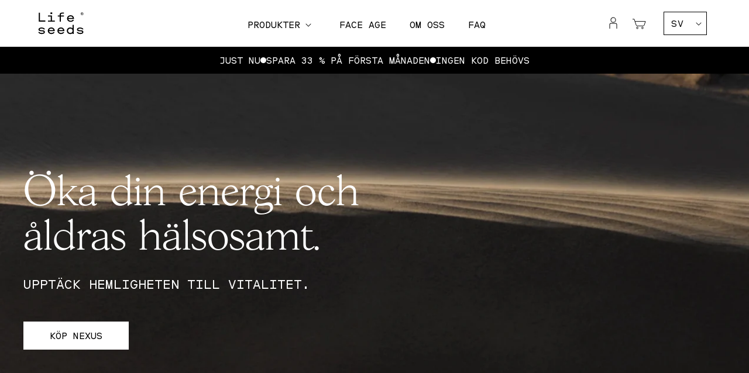

--- FILE ---
content_type: text/html; charset=utf-8
request_url: https://lifeseeds.com/sv/pages/listicle-nad-3
body_size: 103579
content:
<!doctype html>
<html class="no-js" lang="sv">
  <head>
	<script src="//lifeseeds.com/cdn/shop/files/pandectes-rules.js?v=7454187421759749952"></script>
	
    <!-- Google Tag Manager -->
    <script>
      (function(w,d,s,l,i){w[l]=w[l]||[];w[l].push({'gtm.start':
      new Date().getTime(),event:'gtm.js'});var f=d.getElementsByTagName(s)[0],
      j=d.createElement(s),dl=l!='dataLayer'?'&l='+l:'';j.async=true;j.src=
      'https://www.googletagmanager.com/gtm.js?id='+i+dl;f.parentNode.insertBefore(j,f);
      })(window,document,'script','dataLayer','GTM-PQB2BKBK');
  </script>
    <!-- End Google Tag Manager -->
    

    
    
      <meta property="og:image" content="https://cdn.shopify.com/s/files/1/0537/8834/4505/files/Lifeseeds-BrandImagery-11.jpg?v=1676044480"/>
      <meta property="og:image:secure_url" content="https://cdn.shopify.com/s/files/1/0537/8834/4505/files/Lifeseeds-BrandImagery-11.jpg?v=1676044480"/>
      <meta property="twitter:image" content="https://cdn.shopify.com/s/files/1/0537/8834/4505/files/Lifeseeds-BrandImagery-11.jpg?v=1676044480"/>
    
    
    
    
    
      
      
    
  
    <meta charset="utf-8">
    <meta http-equiv="X-UA-Compatible" content="IE=edge">
    <meta name="viewport" content="width=device-width,initial-scale=1">
    <meta name="theme-color" content="">
    <link rel="canonical" href="https://lifeseeds.com/sv/pages/listicle-nad-3">
    
    <script src="https://ajax.googleapis.com/ajax/libs/jquery/3.5.1/jquery.min.js"></script>

    <script
      type="text/javascript"
      src="https://cdn.jsdelivr.net/npm/slick-carousel@1.8.1/slick/slick.min.js"
      defer></script>
    <link
      rel="stylesheet"
      type="text/css"
      href="https://cdn.jsdelivr.net/npm/slick-carousel@1.8.1/slick/slick.css">
    <link
      rel="stylesheet"
      type="text/css"
      href="https://cdn.jsdelivr.net/npm/slick-carousel@1.8.1/slick/slick-theme.css"><link
        rel="icon"
        type="image/png"
        href="//lifeseeds.com/cdn/shop/files/favicon_black_bg-3.png?crop=center&height=64&v=1730799537&width=64"
        sizes="64x64">
      <link
        rel="icon"
        type="image/png"
        href="//lifeseeds.com/cdn/shop/files/favicon_black_bg-3.png?crop=center&height=96&v=1730799537&width=96"
        sizes="96x96">
      <link
        rel="icon"
        href="//lifeseeds.com/cdn/shop/t/8/assets/favicon.svg?v=109647983811769601801730800439"
        type="image/svg+xml">
      <link
        rel="apple-touch-icon"
        sizes="180x180"
        href="//lifeseeds.com/cdn/shop/files/favicon_black_bg-3.png?crop=center&height=180&v=1730799537&width=180">

      <link
        rel="icon"
        href="//lifeseeds.com/cdn/shop/t/8/assets/favicon.ico?v=167455357820567799801730800438"
        type="image/x-icon"><link
        rel="preconnect"
        href="https://fonts.shopifycdn.com"
        crossorigin><title>
      Öka din energi - Lifeseeds
</title>

    
      <meta name="description" content="">
    

    

<meta property="og:site_name" content="Lifeseeds">
<meta property="og:url" content="https://lifeseeds.com/sv/pages/listicle-nad-3">
<meta property="og:title" content="Öka din energi - Lifeseeds">
<meta property="og:type" content="website">
<meta property="og:description" content="Ge din kropp och ditt sinne en total förvandling med Lifeseeds Nexus! Vår exklusiva produkt kombinerar nikotinamid och pterostilben för att främja hälsosamt åldrande, optimera din metabolism och skydda ditt nervsystem. Beställ Nexus idag och upptäck hur du kan förnya din energi och vitalitet på ett helt nytt sätt!"><meta property="og:image" content="http://lifeseeds.com/cdn/shop/files/Shopify_some.jpg?v=1666615340">
  <meta property="og:image:secure_url" content="https://lifeseeds.com/cdn/shop/files/Shopify_some.jpg?v=1666615340">
  <meta property="og:image:width" content="1200">
  <meta property="og:image:height" content="628"><meta name="twitter:card" content="summary_large_image">
<meta name="twitter:title" content="Öka din energi - Lifeseeds">
<meta name="twitter:description" content="Ge din kropp och ditt sinne en total förvandling med Lifeseeds Nexus! Vår exklusiva produkt kombinerar nikotinamid och pterostilben för att främja hälsosamt åldrande, optimera din metabolism och skydda ditt nervsystem. Beställ Nexus idag och upptäck hur du kan förnya din energi och vitalitet på ett helt nytt sätt!">


    <script src="//lifeseeds.com/cdn/shop/t/8/assets/constants.js?v=58251544750838685771715258194" defer="defer"></script>
    <script src="//lifeseeds.com/cdn/shop/t/8/assets/pubsub.js?v=158357773527763999511715258191" defer="defer"></script>
    <script src="//lifeseeds.com/cdn/shop/t/8/assets/global.js?v=39822828397813489271732548091" defer="defer"></script><script src="//lifeseeds.com/cdn/shop/t/8/assets/animations.js?v=88693664871331136111715258194" defer="defer"></script><script>window.performance && window.performance.mark && window.performance.mark('shopify.content_for_header.start');</script><meta name="google-site-verification" content="9IXLgA0hP_rnrMoT1PkVa6Tmf1sOig9j2Am5M7aA6QU">
<meta id="shopify-digital-wallet" name="shopify-digital-wallet" content="/53788344505/digital_wallets/dialog">
<meta name="shopify-checkout-api-token" content="0055ff6d98b6796334efea5d0c877f8b">
<meta id="in-context-paypal-metadata" data-shop-id="53788344505" data-venmo-supported="false" data-environment="production" data-locale="en_US" data-paypal-v4="true" data-currency="SEK">
<link rel="alternate" hreflang="x-default" href="https://lifeseeds.com/pages/listicle-nad-3">
<link rel="alternate" hreflang="en" href="https://lifeseeds.com/pages/listicle-nad-3">
<link rel="alternate" hreflang="sv" href="https://lifeseeds.com/sv/pages/listicle-nad-3">
<script async="async" src="/checkouts/internal/preloads.js?locale=sv-SE"></script>
<link rel="preconnect" href="https://shop.app" crossorigin="anonymous">
<script async="async" src="https://shop.app/checkouts/internal/preloads.js?locale=sv-SE&shop_id=53788344505" crossorigin="anonymous"></script>
<script id="apple-pay-shop-capabilities" type="application/json">{"shopId":53788344505,"countryCode":"SE","currencyCode":"SEK","merchantCapabilities":["supports3DS"],"merchantId":"gid:\/\/shopify\/Shop\/53788344505","merchantName":"Lifeseeds","requiredBillingContactFields":["postalAddress","email","phone"],"requiredShippingContactFields":["postalAddress","email","phone"],"shippingType":"shipping","supportedNetworks":["visa","maestro","masterCard","amex"],"total":{"type":"pending","label":"Lifeseeds","amount":"1.00"},"shopifyPaymentsEnabled":true,"supportsSubscriptions":true}</script>
<script id="shopify-features" type="application/json">{"accessToken":"0055ff6d98b6796334efea5d0c877f8b","betas":["rich-media-storefront-analytics"],"domain":"lifeseeds.com","predictiveSearch":true,"shopId":53788344505,"locale":"sv"}</script>
<script>var Shopify = Shopify || {};
Shopify.shop = "lifeseeds-nordic.myshopify.com";
Shopify.locale = "sv";
Shopify.currency = {"active":"SEK","rate":"1.0"};
Shopify.country = "SE";
Shopify.theme = {"name":"lifeseeds-theme\/main","id":160934461772,"schema_name":"Lifeseeds","schema_version":"1.1.0","theme_store_id":null,"role":"main"};
Shopify.theme.handle = "null";
Shopify.theme.style = {"id":null,"handle":null};
Shopify.cdnHost = "lifeseeds.com/cdn";
Shopify.routes = Shopify.routes || {};
Shopify.routes.root = "/sv/";</script>
<script type="module">!function(o){(o.Shopify=o.Shopify||{}).modules=!0}(window);</script>
<script>!function(o){function n(){var o=[];function n(){o.push(Array.prototype.slice.apply(arguments))}return n.q=o,n}var t=o.Shopify=o.Shopify||{};t.loadFeatures=n(),t.autoloadFeatures=n()}(window);</script>
<script>
  window.ShopifyPay = window.ShopifyPay || {};
  window.ShopifyPay.apiHost = "shop.app\/pay";
  window.ShopifyPay.redirectState = null;
</script>
<script id="shop-js-analytics" type="application/json">{"pageType":"page"}</script>
<script defer="defer" async type="module" src="//lifeseeds.com/cdn/shopifycloud/shop-js/modules/v2/client.init-shop-cart-sync_D-iVwhuG.sv.esm.js"></script>
<script defer="defer" async type="module" src="//lifeseeds.com/cdn/shopifycloud/shop-js/modules/v2/chunk.common_D_3wwUAB.esm.js"></script>
<script type="module">
  await import("//lifeseeds.com/cdn/shopifycloud/shop-js/modules/v2/client.init-shop-cart-sync_D-iVwhuG.sv.esm.js");
await import("//lifeseeds.com/cdn/shopifycloud/shop-js/modules/v2/chunk.common_D_3wwUAB.esm.js");

  window.Shopify.SignInWithShop?.initShopCartSync?.({"fedCMEnabled":true,"windoidEnabled":true});

</script>
<script>
  window.Shopify = window.Shopify || {};
  if (!window.Shopify.featureAssets) window.Shopify.featureAssets = {};
  window.Shopify.featureAssets['shop-js'] = {"shop-cart-sync":["modules/v2/client.shop-cart-sync_DALWrA6E.sv.esm.js","modules/v2/chunk.common_D_3wwUAB.esm.js"],"init-fed-cm":["modules/v2/client.init-fed-cm_D3t_tMEy.sv.esm.js","modules/v2/chunk.common_D_3wwUAB.esm.js"],"shop-cash-offers":["modules/v2/client.shop-cash-offers_DKNbSPZ3.sv.esm.js","modules/v2/chunk.common_D_3wwUAB.esm.js","modules/v2/chunk.modal_CPgFYLPw.esm.js"],"shop-button":["modules/v2/client.shop-button_QCED2X3l.sv.esm.js","modules/v2/chunk.common_D_3wwUAB.esm.js"],"shop-toast-manager":["modules/v2/client.shop-toast-manager_VfZ_vjA4.sv.esm.js","modules/v2/chunk.common_D_3wwUAB.esm.js"],"init-shop-cart-sync":["modules/v2/client.init-shop-cart-sync_D-iVwhuG.sv.esm.js","modules/v2/chunk.common_D_3wwUAB.esm.js"],"avatar":["modules/v2/client.avatar_BTnouDA3.sv.esm.js"],"init-windoid":["modules/v2/client.init-windoid_CFLo3IYN.sv.esm.js","modules/v2/chunk.common_D_3wwUAB.esm.js"],"init-shop-email-lookup-coordinator":["modules/v2/client.init-shop-email-lookup-coordinator_CBxPWYLZ.sv.esm.js","modules/v2/chunk.common_D_3wwUAB.esm.js"],"pay-button":["modules/v2/client.pay-button_D55Jxh28.sv.esm.js","modules/v2/chunk.common_D_3wwUAB.esm.js"],"shop-login-button":["modules/v2/client.shop-login-button_Dc9zwII5.sv.esm.js","modules/v2/chunk.common_D_3wwUAB.esm.js","modules/v2/chunk.modal_CPgFYLPw.esm.js"],"init-customer-accounts-sign-up":["modules/v2/client.init-customer-accounts-sign-up_DL5k_lB3.sv.esm.js","modules/v2/client.shop-login-button_Dc9zwII5.sv.esm.js","modules/v2/chunk.common_D_3wwUAB.esm.js","modules/v2/chunk.modal_CPgFYLPw.esm.js"],"init-shop-for-new-customer-accounts":["modules/v2/client.init-shop-for-new-customer-accounts_B08XtGMd.sv.esm.js","modules/v2/client.shop-login-button_Dc9zwII5.sv.esm.js","modules/v2/chunk.common_D_3wwUAB.esm.js","modules/v2/chunk.modal_CPgFYLPw.esm.js"],"init-customer-accounts":["modules/v2/client.init-customer-accounts_Bnkdjgp8.sv.esm.js","modules/v2/client.shop-login-button_Dc9zwII5.sv.esm.js","modules/v2/chunk.common_D_3wwUAB.esm.js","modules/v2/chunk.modal_CPgFYLPw.esm.js"],"shop-follow-button":["modules/v2/client.shop-follow-button_Dro5iXnG.sv.esm.js","modules/v2/chunk.common_D_3wwUAB.esm.js","modules/v2/chunk.modal_CPgFYLPw.esm.js"],"checkout-modal":["modules/v2/client.checkout-modal_BnRfnOVV.sv.esm.js","modules/v2/chunk.common_D_3wwUAB.esm.js","modules/v2/chunk.modal_CPgFYLPw.esm.js"],"lead-capture":["modules/v2/client.lead-capture_viV_D2S_.sv.esm.js","modules/v2/chunk.common_D_3wwUAB.esm.js","modules/v2/chunk.modal_CPgFYLPw.esm.js"],"shop-login":["modules/v2/client.shop-login_CF6qGw2K.sv.esm.js","modules/v2/chunk.common_D_3wwUAB.esm.js","modules/v2/chunk.modal_CPgFYLPw.esm.js"],"payment-terms":["modules/v2/client.payment-terms_DCbzXKfx.sv.esm.js","modules/v2/chunk.common_D_3wwUAB.esm.js","modules/v2/chunk.modal_CPgFYLPw.esm.js"]};
</script>
<script>(function() {
  var isLoaded = false;
  function asyncLoad() {
    if (isLoaded) return;
    isLoaded = true;
    var urls = ["https:\/\/cdn-app.sealsubscriptions.com\/shopify\/public\/js\/sealsubscriptions.js?shop=lifeseeds-nordic.myshopify.com","https:\/\/loox.io\/widget\/gSjShkowyf\/loox.1685635667008.js?shop=lifeseeds-nordic.myshopify.com","https:\/\/cdn.richpanel.com\/js\/richpanel_shopify_script.js?appClientId=lifeseeds8281\u0026tenantId=lifeseeds828\u0026shop=lifeseeds-nordic.myshopify.com\u0026shop=lifeseeds-nordic.myshopify.com","https:\/\/sdks.automizely.com\/conversions\/v1\/conversions.js?app_connection_id=54b92cf198fd416f847fa4f33e09eb3e\u0026mapped_org_id=59d4ce83dd1892bc8f239f671216794e_v1\u0026shop=lifeseeds-nordic.myshopify.com","https:\/\/addrevenue.io\/track.js?shop=lifeseeds-nordic.myshopify.com","\/\/www.powr.io\/powr.js?powr-token=lifeseeds-nordic.myshopify.com\u0026external-type=shopify\u0026shop=lifeseeds-nordic.myshopify.com","https:\/\/admin.revenuehunt.com\/embed.js?shop=lifeseeds-nordic.myshopify.com","https:\/\/omnisnippet1.com\/platforms\/shopify.js?source=scriptTag\u0026v=2025-05-15T12\u0026shop=lifeseeds-nordic.myshopify.com"];
    for (var i = 0; i < urls.length; i++) {
      var s = document.createElement('script');
      s.type = 'text/javascript';
      s.async = true;
      s.src = urls[i];
      var x = document.getElementsByTagName('script')[0];
      x.parentNode.insertBefore(s, x);
    }
  };
  if(window.attachEvent) {
    window.attachEvent('onload', asyncLoad);
  } else {
    window.addEventListener('load', asyncLoad, false);
  }
})();</script>
<script id="__st">var __st={"a":53788344505,"offset":3600,"reqid":"07d62b0e-1052-47da-8ca0-9975350453c9-1768851162","pageurl":"lifeseeds.com\/sv\/pages\/listicle-nad-3","s":"pages-128020480332","u":"2b9d16861009","p":"page","rtyp":"page","rid":128020480332};</script>
<script>window.ShopifyPaypalV4VisibilityTracking = true;</script>
<script id="captcha-bootstrap">!function(){'use strict';const t='contact',e='account',n='new_comment',o=[[t,t],['blogs',n],['comments',n],[t,'customer']],c=[[e,'customer_login'],[e,'guest_login'],[e,'recover_customer_password'],[e,'create_customer']],r=t=>t.map((([t,e])=>`form[action*='/${t}']:not([data-nocaptcha='true']) input[name='form_type'][value='${e}']`)).join(','),a=t=>()=>t?[...document.querySelectorAll(t)].map((t=>t.form)):[];function s(){const t=[...o],e=r(t);return a(e)}const i='password',u='form_key',d=['recaptcha-v3-token','g-recaptcha-response','h-captcha-response',i],f=()=>{try{return window.sessionStorage}catch{return}},m='__shopify_v',_=t=>t.elements[u];function p(t,e,n=!1){try{const o=window.sessionStorage,c=JSON.parse(o.getItem(e)),{data:r}=function(t){const{data:e,action:n}=t;return t[m]||n?{data:e,action:n}:{data:t,action:n}}(c);for(const[e,n]of Object.entries(r))t.elements[e]&&(t.elements[e].value=n);n&&o.removeItem(e)}catch(o){console.error('form repopulation failed',{error:o})}}const l='form_type',E='cptcha';function T(t){t.dataset[E]=!0}const w=window,h=w.document,L='Shopify',v='ce_forms',y='captcha';let A=!1;((t,e)=>{const n=(g='f06e6c50-85a8-45c8-87d0-21a2b65856fe',I='https://cdn.shopify.com/shopifycloud/storefront-forms-hcaptcha/ce_storefront_forms_captcha_hcaptcha.v1.5.2.iife.js',D={infoText:'Skyddas av hCaptcha',privacyText:'Integritet',termsText:'Villkor'},(t,e,n)=>{const o=w[L][v],c=o.bindForm;if(c)return c(t,g,e,D).then(n);var r;o.q.push([[t,g,e,D],n]),r=I,A||(h.body.append(Object.assign(h.createElement('script'),{id:'captcha-provider',async:!0,src:r})),A=!0)});var g,I,D;w[L]=w[L]||{},w[L][v]=w[L][v]||{},w[L][v].q=[],w[L][y]=w[L][y]||{},w[L][y].protect=function(t,e){n(t,void 0,e),T(t)},Object.freeze(w[L][y]),function(t,e,n,w,h,L){const[v,y,A,g]=function(t,e,n){const i=e?o:[],u=t?c:[],d=[...i,...u],f=r(d),m=r(i),_=r(d.filter((([t,e])=>n.includes(e))));return[a(f),a(m),a(_),s()]}(w,h,L),I=t=>{const e=t.target;return e instanceof HTMLFormElement?e:e&&e.form},D=t=>v().includes(t);t.addEventListener('submit',(t=>{const e=I(t);if(!e)return;const n=D(e)&&!e.dataset.hcaptchaBound&&!e.dataset.recaptchaBound,o=_(e),c=g().includes(e)&&(!o||!o.value);(n||c)&&t.preventDefault(),c&&!n&&(function(t){try{if(!f())return;!function(t){const e=f();if(!e)return;const n=_(t);if(!n)return;const o=n.value;o&&e.removeItem(o)}(t);const e=Array.from(Array(32),(()=>Math.random().toString(36)[2])).join('');!function(t,e){_(t)||t.append(Object.assign(document.createElement('input'),{type:'hidden',name:u})),t.elements[u].value=e}(t,e),function(t,e){const n=f();if(!n)return;const o=[...t.querySelectorAll(`input[type='${i}']`)].map((({name:t})=>t)),c=[...d,...o],r={};for(const[a,s]of new FormData(t).entries())c.includes(a)||(r[a]=s);n.setItem(e,JSON.stringify({[m]:1,action:t.action,data:r}))}(t,e)}catch(e){console.error('failed to persist form',e)}}(e),e.submit())}));const S=(t,e)=>{t&&!t.dataset[E]&&(n(t,e.some((e=>e===t))),T(t))};for(const o of['focusin','change'])t.addEventListener(o,(t=>{const e=I(t);D(e)&&S(e,y())}));const B=e.get('form_key'),M=e.get(l),P=B&&M;t.addEventListener('DOMContentLoaded',(()=>{const t=y();if(P)for(const e of t)e.elements[l].value===M&&p(e,B);[...new Set([...A(),...v().filter((t=>'true'===t.dataset.shopifyCaptcha))])].forEach((e=>S(e,t)))}))}(h,new URLSearchParams(w.location.search),n,t,e,['guest_login'])})(!0,!0)}();</script>
<script integrity="sha256-4kQ18oKyAcykRKYeNunJcIwy7WH5gtpwJnB7kiuLZ1E=" data-source-attribution="shopify.loadfeatures" defer="defer" src="//lifeseeds.com/cdn/shopifycloud/storefront/assets/storefront/load_feature-a0a9edcb.js" crossorigin="anonymous"></script>
<script crossorigin="anonymous" defer="defer" src="//lifeseeds.com/cdn/shopifycloud/storefront/assets/shopify_pay/storefront-65b4c6d7.js?v=20250812"></script>
<script data-source-attribution="shopify.dynamic_checkout.dynamic.init">var Shopify=Shopify||{};Shopify.PaymentButton=Shopify.PaymentButton||{isStorefrontPortableWallets:!0,init:function(){window.Shopify.PaymentButton.init=function(){};var t=document.createElement("script");t.src="https://lifeseeds.com/cdn/shopifycloud/portable-wallets/latest/portable-wallets.sv.js",t.type="module",document.head.appendChild(t)}};
</script>
<script data-source-attribution="shopify.dynamic_checkout.buyer_consent">
  function portableWalletsHideBuyerConsent(e){var t=document.getElementById("shopify-buyer-consent"),n=document.getElementById("shopify-subscription-policy-button");t&&n&&(t.classList.add("hidden"),t.setAttribute("aria-hidden","true"),n.removeEventListener("click",e))}function portableWalletsShowBuyerConsent(e){var t=document.getElementById("shopify-buyer-consent"),n=document.getElementById("shopify-subscription-policy-button");t&&n&&(t.classList.remove("hidden"),t.removeAttribute("aria-hidden"),n.addEventListener("click",e))}window.Shopify?.PaymentButton&&(window.Shopify.PaymentButton.hideBuyerConsent=portableWalletsHideBuyerConsent,window.Shopify.PaymentButton.showBuyerConsent=portableWalletsShowBuyerConsent);
</script>
<script data-source-attribution="shopify.dynamic_checkout.cart.bootstrap">document.addEventListener("DOMContentLoaded",(function(){function t(){return document.querySelector("shopify-accelerated-checkout-cart, shopify-accelerated-checkout")}if(t())Shopify.PaymentButton.init();else{new MutationObserver((function(e,n){t()&&(Shopify.PaymentButton.init(),n.disconnect())})).observe(document.body,{childList:!0,subtree:!0})}}));
</script>
<link id="shopify-accelerated-checkout-styles" rel="stylesheet" media="screen" href="https://lifeseeds.com/cdn/shopifycloud/portable-wallets/latest/accelerated-checkout-backwards-compat.css" crossorigin="anonymous">
<style id="shopify-accelerated-checkout-cart">
        #shopify-buyer-consent {
  margin-top: 1em;
  display: inline-block;
  width: 100%;
}

#shopify-buyer-consent.hidden {
  display: none;
}

#shopify-subscription-policy-button {
  background: none;
  border: none;
  padding: 0;
  text-decoration: underline;
  font-size: inherit;
  cursor: pointer;
}

#shopify-subscription-policy-button::before {
  box-shadow: none;
}

      </style>
<script id="sections-script" data-sections="header" defer="defer" src="//lifeseeds.com/cdn/shop/t/8/compiled_assets/scripts.js?v=18643"></script>
<script>window.performance && window.performance.mark && window.performance.mark('shopify.content_for_header.end');</script>


    <style data-shopify>
      @font-face {
  font-family: Assistant;
  font-weight: 400;
  font-style: normal;
  font-display: swap;
  src: url("//lifeseeds.com/cdn/fonts/assistant/assistant_n4.9120912a469cad1cc292572851508ca49d12e768.woff2") format("woff2"),
       url("//lifeseeds.com/cdn/fonts/assistant/assistant_n4.6e9875ce64e0fefcd3f4446b7ec9036b3ddd2985.woff") format("woff");
}

      @font-face {
  font-family: Assistant;
  font-weight: 700;
  font-style: normal;
  font-display: swap;
  src: url("//lifeseeds.com/cdn/fonts/assistant/assistant_n7.bf44452348ec8b8efa3aa3068825305886b1c83c.woff2") format("woff2"),
       url("//lifeseeds.com/cdn/fonts/assistant/assistant_n7.0c887fee83f6b3bda822f1150b912c72da0f7b64.woff") format("woff");
}

      
      
      @font-face {
  font-family: Assistant;
  font-weight: 400;
  font-style: normal;
  font-display: swap;
  src: url("//lifeseeds.com/cdn/fonts/assistant/assistant_n4.9120912a469cad1cc292572851508ca49d12e768.woff2") format("woff2"),
       url("//lifeseeds.com/cdn/fonts/assistant/assistant_n4.6e9875ce64e0fefcd3f4446b7ec9036b3ddd2985.woff") format("woff");
}


      
        :root,
        .color-background-1 {
          --color-background: 255, 
          255, 
          255;
          
            --gradient-background: #ffffff;
          

          

          --color-foreground: 13, 
          13, 
          13;
          --color-background-contrast: 191, 
          191, 
          191;
          --color-shadow: 18, 
          18, 
          18;
          --color-button: 18, 
          18, 
          18;
          --color-button-text: 255, 
          255, 
          255;
          --color-secondary-button: 255, 
          255, 
          255;
          --color-secondary-button-text: 18, 
          18, 
          18;
          --color-link: 18, 
          18, 
          18;
          --color-badge-foreground: 13, 
          13, 
          13;
          --color-badge-background: 255, 
          255, 
          255;
          --color-badge-border: 13, 
          13, 
          13;
          --payment-terms-background-color: rgb(255 255 255);
        }
      
        
        .color-background-2 {
          --color-background: 243, 
          243, 
          243;
          
            --gradient-background: #f3f3f3;
          

          

          --color-foreground: 18, 
          18, 
          18;
          --color-background-contrast: 179, 
          179, 
          179;
          --color-shadow: 18, 
          18, 
          18;
          --color-button: 18, 
          18, 
          18;
          --color-button-text: 243, 
          243, 
          243;
          --color-secondary-button: 243, 
          243, 
          243;
          --color-secondary-button-text: 18, 
          18, 
          18;
          --color-link: 18, 
          18, 
          18;
          --color-badge-foreground: 18, 
          18, 
          18;
          --color-badge-background: 243, 
          243, 
          243;
          --color-badge-border: 18, 
          18, 
          18;
          --payment-terms-background-color: rgb(243 243 243);
        }
      
        
        .color-inverse {
          --color-background: 0, 
          0, 
          0;
          
            --gradient-background: #000000;
          

          

          --color-foreground: 255, 
          255, 
          255;
          --color-background-contrast: 128, 
          128, 
          128;
          --color-shadow: 18, 
          18, 
          18;
          --color-button: 255, 
          255, 
          255;
          --color-button-text: 0, 
          0, 
          0;
          --color-secondary-button: 0, 
          0, 
          0;
          --color-secondary-button-text: 255, 
          255, 
          255;
          --color-link: 255, 
          255, 
          255;
          --color-badge-foreground: 255, 
          255, 
          255;
          --color-badge-background: 0, 
          0, 
          0;
          --color-badge-border: 255, 
          255, 
          255;
          --payment-terms-background-color: rgb(0 0 0);
        }
      
        
        .color-accent-1 {
          --color-background: 18, 
          18, 
          18;
          
            --gradient-background: #121212;
          

          

          --color-foreground: 255, 
          255, 
          255;
          --color-background-contrast: 146, 
          146, 
          146;
          --color-shadow: 18, 
          18, 
          18;
          --color-button: 255, 
          255, 
          255;
          --color-button-text: 18, 
          18, 
          18;
          --color-secondary-button: 18, 
          18, 
          18;
          --color-secondary-button-text: 255, 
          255, 
          255;
          --color-link: 255, 
          255, 
          255;
          --color-badge-foreground: 255, 
          255, 
          255;
          --color-badge-background: 18, 
          18, 
          18;
          --color-badge-border: 255, 
          255, 
          255;
          --payment-terms-background-color: rgb(18 18 18);
        }
      
        
        .color-accent-2 {
          --color-background: 51, 
          79, 
          180;
          
            --gradient-background: #334fb4;
          

          

          --color-foreground: 255, 
          255, 
          255;
          --color-background-contrast: 23, 
          35, 
          81;
          --color-shadow: 18, 
          18, 
          18;
          --color-button: 255, 
          255, 
          255;
          --color-button-text: 51, 
          79, 
          180;
          --color-secondary-button: 51, 
          79, 
          180;
          --color-secondary-button-text: 255, 
          255, 
          255;
          --color-link: 255, 
          255, 
          255;
          --color-badge-foreground: 255, 
          255, 
          255;
          --color-badge-background: 51, 
          79, 
          180;
          --color-badge-border: 255, 
          255, 
          255;
          --payment-terms-background-color: rgb(51 79 180);
        }
      
        
        .color-scheme-f8ddcb20-1cb6-49c7-be7c-cfb1ae0420de {
          --color-background: 218, 
          218, 
          218;
          
            --gradient-background: #dadada;
          

          

          --color-foreground: 18, 
          18, 
          18;
          --color-background-contrast: 154, 
          154, 
          154;
          --color-shadow: 18, 
          18, 
          18;
          --color-button: 18, 
          18, 
          18;
          --color-button-text: 255, 
          255, 
          255;
          --color-secondary-button: 218, 
          218, 
          218;
          --color-secondary-button-text: 18, 
          18, 
          18;
          --color-link: 18, 
          18, 
          18;
          --color-badge-foreground: 18, 
          18, 
          18;
          --color-badge-background: 218, 
          218, 
          218;
          --color-badge-border: 18, 
          18, 
          18;
          --payment-terms-background-color: rgb(218 218 218);
        }
      
        
        .color-scheme-75b40963-cc03-4d26-8580-e483a510dd94 {
          --color-background: 255, 
          255, 
          255;
          
            --gradient-background: #ffffff;
          

          

          --color-foreground: 18, 
          18, 
          18;
          --color-background-contrast: 191, 
          191, 
          191;
          --color-shadow: 18, 
          18, 
          18;
          --color-button: 18, 
          18, 
          18;
          --color-button-text: 255, 
          255, 
          255;
          --color-secondary-button: 255, 
          255, 
          255;
          --color-secondary-button-text: 18, 
          18, 
          18;
          --color-link: 18, 
          18, 
          18;
          --color-badge-foreground: 18, 
          18, 
          18;
          --color-badge-background: 255, 
          255, 
          255;
          --color-badge-border: 18, 
          18, 
          18;
          --payment-terms-background-color: rgb(255 255 255);
        }
      

      body, .color-background-1, .color-background-2, .color-inverse, .color-accent-1, .color-accent-2, .color-scheme-f8ddcb20-1cb6-49c7-be7c-cfb1ae0420de, .color-scheme-75b40963-cc03-4d26-8580-e483a510dd94 {
        color: rgba(var(--color-foreground), 0.75);
        background-color: rgb(var(--color-background));
      }

      :root {
        --font-body-family: Assistant, 
        sans-serif;
        --font-body-style: normal;
        --font-body-weight: 400;
        --font-body-weight-bold: 700;

        --font-heading-family: "Aeroport Light", 
        Assistant, 
        sans-serif;
        --font-heading-style: normal;
        --font-heading-weight: 400;

        --font-body-scale: 1.0;
        --font-heading-scale: 1.0;

        --media-padding: px;
        --media-border-opacity: 0.05;
        --media-border-width: 1px;
        --media-radius: 0px;
        --media-shadow-opacity: 0.0;
        --media-shadow-horizontal-offset: 0px;
        --media-shadow-vertical-offset: 4px;
        --media-shadow-blur-radius: 5px;
        --media-shadow-visible: 0;

      --page-width: 168rem;
      --page-width-margin: 0rem;

    --product-card-image-padding: 0.0rem;
    --product-card-corner-radius: 0.0rem;
    --product-card-text-alignment: left;
    --product-card-border-width: 0.0rem;
    --product-card-border-opacity: 0.1;
    --product-card-shadow-opacity: 0.0;
    --product-card-shadow-visible: 0;
  --product-card-shadow-horizontal-offset: 0.0rem;
  --product-card-shadow-vertical-offset: 0.4rem;
  --product-card-shadow-blur-radius: 0.5rem;

  --collection-card-image-padding: 0.0rem;
  --collection-card-corner-radius: 0.0rem;
  --collection-card-text-alignment: left;
  --collection-card-border-width: 0.0rem;
  --collection-card-border-opacity: 0.1;
  --collection-card-shadow-opacity: 0.0;
  --collection-card-shadow-visible: 0;
  --collection-card-shadow-horizontal-offset: 0.0rem;
  --collection-card-shadow-vertical-offset: 0.4rem;
  --collection-card-shadow-blur-radius: 0.5rem;

  --blog-card-image-padding: 0.0rem;
  --blog-card-corner-radius: 0.0rem;
  --blog-card-text-alignment: left;
  --blog-card-border-width: 0.0rem;
  --blog-card-border-opacity: 0.1;
  --blog-card-shadow-opacity: 0.0;
  --blog-card-shadow-visible: 0;
  --blog-card-shadow-horizontal-offset: 0.0rem;
  --blog-card-shadow-vertical-offset: 0.4rem;
  --blog-card-shadow-blur-radius: 0.5rem;

  --badge-corner-radius: 4.0rem;

  --popup-border-width: 1px;
  --popup-border-opacity: 0.1;
  --popup-corner-radius: 0px;
  --popup-shadow-opacity: 0.05;
  --popup-shadow-horizontal-offset: 0px;
  --popup-shadow-vertical-offset: 4px;
  --popup-shadow-blur-radius: 5px;

  --drawer-border-width: 1px;
  --drawer-border-opacity: 0.1;
  --drawer-shadow-opacity: 0.0;
  --drawer-shadow-horizontal-offset: 0px;
  --drawer-shadow-vertical-offset: 4px;
  --drawer-shadow-blur-radius: 5px;

  --spacing-sections-desktop: 0px;
  --spacing-sections-mobile: 0
px;

  --grid-desktop-vertical-spacing: 48px;
  --grid-desktop-horizontal-spacing: 48px;
  /*   --grid-desktop-horizontal-spacing: 35px; */

  --grid-mobile-vertical-spacing: 40.0px;
  --grid-mobile-horizontal-spacing: 24px;

  --text-boxes-border-opacity: 0.1;
  --text-boxes-border-width: 0px;
  --text-boxes-radius: 0px;
  --text-boxes-shadow-opacity: 0.0;
  --text-boxes-shadow-visible: 0;
  --text-boxes-shadow-horizontal-offset: 0px;
  --text-boxes-shadow-vertical-offset: 4px;
  --text-boxes-shadow-blur-radius: 5px;

  --buttons-radius: 0px;
  --buttons-radius-outset: 0px;
  --buttons-border-width: 1
px;
  --buttons-border-opacity: 1.0;
  --buttons-shadow-opacity: 0.0;
  --buttons-shadow-visible: 0;
  --buttons-shadow-horizontal-offset: 0px;
  --buttons-shadow-vertical-offset: 4px;
  --buttons-shadow-blur-radius: 5px;
  --buttons-border-offset: 0px;

  --inputs-radius: 0px;
  --inputs-border-width: 1px;
  --inputs-border-opacity: 0.55;
  --inputs-shadow-opacity: 0.0;
  --inputs-shadow-horizontal-offset: 0px;
  --inputs-margin-offset: 0px;
  --inputs-shadow-vertical-offset: 4px;
  --inputs-shadow-blur-radius: 5px;
  --inputs-radius-outset: 0px;

  --variant-pills-radius: 40px;
  --variant-pills-border-width: 1px;
  --variant-pills-border-opacity: 0.55;
  --variant-pills-shadow-opacity: 0.0;
  --variant-pills-shadow-horizontal-offset: 0px;
  --variant-pills-shadow-vertical-offset: 4px;
  --variant-pills-shadow-blur-radius: 5px;
}

*,
*::before,
*::after {
  box-sizing: inherit;
}

html {
  box-sizing: border-box;
  font-size: calc(var(--font-body-scale) * 62.5%);
  height: 100%;
}

body {
  display: grid;
  grid-template-rows: auto auto 1fr auto;
  grid-template-columns: 100%;
  min-height: 100%;
  margin: 0;
  font-size: 1.5rem;
  letter-spacing: 0;
  line-height: 24px;
  font-family: var(--font-body-family);
  font-style: var(--font-body-style);
  font-weight: var(--font-body-weight);
}

@media screen and (min-width: 750px) {
  body {
    font-size: 18px;
  }
}
    </style>

    <link href="//lifeseeds.com/cdn/shop/t/8/assets/base.css?v=93585963569060552591756305990" rel="stylesheet" type="text/css" media="all" />
    <link href="//lifeseeds.com/cdn/shop/t/8/assets/lifeseeds.css?v=104137624283952591871757537161" rel="stylesheet" type="text/css" media="all" />
    <link href="//lifeseeds.com/cdn/shop/t/8/assets/typography.css?v=96425461554167089341756306017" rel="stylesheet" type="text/css" media="all" />
    <link href="//lifeseeds.com/cdn/shop/t/8/assets/replo.css?v=25194755035271398211756306006" rel="stylesheet" type="text/css" media="all" />
    <link href="//lifeseeds.com/cdn/shop/t/8/assets/app-magefan.css?v=2330322155179323961756305986" rel="stylesheet" type="text/css" media="all" />
    <link href="//lifeseeds.com/cdn/shop/t/8/assets/seal-subscriptions.css?v=54808058006297681251758293537" rel="stylesheet" type="text/css" media="all" />
<link
        rel="preload"
        as="font"
        href="//lifeseeds.com/cdn/fonts/assistant/assistant_n4.9120912a469cad1cc292572851508ca49d12e768.woff2"
        type="font/woff2"
        crossorigin><link
        rel="preload"
        as="font"
        href="//lifeseeds.com/cdn/fonts/assistant/assistant_n4.9120912a469cad1cc292572851508ca49d12e768.woff2"
        type="font/woff2"
        crossorigin><link href="//lifeseeds.com/cdn/shop/t/8/assets/component-localization-form.css?v=91578862952152155831756306001" rel="stylesheet" type="text/css" media="all" />
      <script src="//lifeseeds.com/cdn/shop/t/8/assets/localization-form.js?v=161644695336821385561715258191" defer="defer"></script><link
        rel="stylesheet"
        href="//lifeseeds.com/cdn/shop/t/8/assets/component-predictive-search.css?v=118923337488134913561715258193"
        media="print"
        onload="this.media='all'"><script>
      document.documentElement.className = document.documentElement.className.replace('no-js', 'js');
      if (Shopify.designMode) {
        document.documentElement.classList.add('shopify-design-mode');
      }
    </script>
  <!-- BEGIN app block: shopify://apps/pandectes-gdpr/blocks/banner/58c0baa2-6cc1-480c-9ea6-38d6d559556a -->
  
    
      <!-- TCF is active, scripts are loaded above -->
      
        <script>
          if (!window.PandectesRulesSettings) {
            window.PandectesRulesSettings = {"store":{"id":53788344505,"adminMode":false,"headless":false,"storefrontRootDomain":"","checkoutRootDomain":"","storefrontAccessToken":""},"banner":{"revokableTrigger":false,"cookiesBlockedByDefault":"7","hybridStrict":false,"isActive":true},"geolocation":{"auOnly":true,"brOnly":true,"caOnly":true,"chOnly":true,"euOnly":true,"jpOnly":true,"nzOnly":true,"thOnly":true,"zaOnly":true,"canadaOnly":true,"globalVisibility":false},"blocker":{"isActive":false,"googleConsentMode":{"isActive":true,"id":"","analyticsId":"G-CJ7PQP8LYT,GT-PJWH7G3,GT-WF7N86H","adwordsId":"AW-11484788511","adStorageCategory":4,"analyticsStorageCategory":2,"functionalityStorageCategory":1,"personalizationStorageCategory":1,"securityStorageCategory":0,"customEvent":false,"redactData":false,"urlPassthrough":false,"dataLayerProperty":"dataLayer","waitForUpdate":0,"useNativeChannel":true},"facebookPixel":{"isActive":false,"id":"","ldu":false},"microsoft":{"isActive":false,"uetTags":""},"clarity":{},"rakuten":{"isActive":false,"cmp":false,"ccpa":false},"gpcIsActive":true,"klaviyoIsActive":false,"defaultBlocked":7,"patterns":{"whiteList":[],"blackList":{"1":[],"2":[],"4":[],"8":[]},"iframesWhiteList":[],"iframesBlackList":{"1":[],"2":[],"4":[],"8":[]},"beaconsWhiteList":[],"beaconsBlackList":{"1":[],"2":[],"4":[],"8":[]}}}};
            const rulesScript = document.createElement('script');
            window.PandectesRulesSettings.auto = true;
            rulesScript.src = "https://cdn.shopify.com/extensions/019bd5ea-1b0e-7a2f-9987-841d0997d3f9/gdpr-230/assets/pandectes-rules.js";
            const firstChild = document.head.firstChild;
            document.head.insertBefore(rulesScript, firstChild);
          }
        </script>
      
      <script>
        
          window.PandectesSettings = {"store":{"id":53788344505,"plan":"plus","theme":"lifeseeds-theme/main","primaryLocale":"en","adminMode":false,"headless":false,"storefrontRootDomain":"","checkoutRootDomain":"","storefrontAccessToken":""},"tsPublished":1753951374,"declaration":{"showPurpose":false,"showProvider":false,"declIntroText":"We use cookies to optimize website functionality, analyze the performance, and provide personalized experience to you. Some cookies are essential to make the website operate and function correctly. Those cookies cannot be disabled. In this window you can manage your preference of cookies.","showDateGenerated":true},"language":{"unpublished":[],"languageMode":"Multilingual","fallbackLanguage":"en","languageDetection":"locale","languagesSupported":["sv"]},"texts":{"managed":{"headerText":{"en":"We respect your privacy","sv":"Vi respekterar din integritet"},"consentText":{"en":"This website uses cookies to ensure you get the best experience.","sv":"Denna webbplats använder cookies för att säkerställa att du får den bästa upplevelsen."},"linkText":{"en":"Learn more","sv":"Läs mer"},"imprintText":{"en":"Imprint","sv":"Avtryck"},"googleLinkText":{"en":"Google's Privacy Terms","sv":"Googles sekretessvillkor"},"allowButtonText":{"en":"ACCEPT","sv":"Acceptera"},"denyButtonText":{"en":"Decline","sv":"Neka"},"dismissButtonText":{"en":"Ok","sv":"Ok"},"leaveSiteButtonText":{"en":"Leave this site","sv":"Lämna denna webbplats"},"preferencesButtonText":{"en":"MANAGE","sv":"Preferenser"},"cookiePolicyText":{"en":"Cookie policy","sv":"Cookiepolicy"},"preferencesPopupTitleText":{"en":"Manage consent preferences","sv":"Hantera samtyckeinställningar"},"preferencesPopupIntroText":{"en":"We use cookies to optimize website functionality, analyze the performance, and provide personalized experience to you. Some cookies are essential to make the website operate and function correctly. Those cookies cannot be disabled. In this window you can manage your preference of cookies.","sv":"Vi använder cookies för att optimera webbplatsens funktionalitet, analysera prestanda och ge dig personlig upplevelse. Vissa kakor är viktiga för att webbplatsen ska fungera och fungera korrekt. Dessa cookies kan inte inaktiveras. I det här fönstret kan du hantera dina preferenser för cookies."},"preferencesPopupSaveButtonText":{"en":"Save preferences","sv":"Spara inställningar"},"preferencesPopupCloseButtonText":{"en":"Close","sv":"Stäng"},"preferencesPopupAcceptAllButtonText":{"en":"Accept all","sv":"Acceptera alla"},"preferencesPopupRejectAllButtonText":{"en":"Reject all","sv":"Avvisa alla"},"cookiesDetailsText":{"en":"Cookies details","sv":"Information om cookies"},"preferencesPopupAlwaysAllowedText":{"en":"Always allowed","sv":"Alltid tillåtna"},"accessSectionParagraphText":{"en":"You have the right to request access to your data at any time.","sv":"Du har rätt att när som helst få tillgång till dina uppgifter."},"accessSectionTitleText":{"en":"Data portability","sv":"Dataportabilitet"},"accessSectionAccountInfoActionText":{"en":"Personal data","sv":"Personlig information"},"accessSectionDownloadReportActionText":{"en":"Request export","sv":"Ladda ner allt"},"accessSectionGDPRRequestsActionText":{"en":"Data subject requests","sv":"Begäran av registrerade"},"accessSectionOrdersRecordsActionText":{"en":"Orders","sv":"Order"},"rectificationSectionParagraphText":{"en":"You have the right to request your data to be updated whenever you think it is appropriate.","sv":"Du har rätt att begära att dina uppgifter uppdateras när du tycker att det är lämpligt."},"rectificationSectionTitleText":{"en":"Data Rectification","sv":"Rättelse av data"},"rectificationCommentPlaceholder":{"en":"Describe what you want to be updated","sv":"Beskriv vad du vill uppdatera"},"rectificationCommentValidationError":{"en":"Comment is required","sv":"Kommentar krävs"},"rectificationSectionEditAccountActionText":{"en":"Request an update","sv":"Begär en uppdatering"},"erasureSectionTitleText":{"en":"Right to be forgotten","sv":"Rätt att bli bortglömd"},"erasureSectionParagraphText":{"en":"You have the right to ask all your data to be erased. After that, you will no longer be able to access your account.","sv":"Du har rätt att be alla dina data raderas. Efter det kommer du inte längre att kunna komma åt ditt konto."},"erasureSectionRequestDeletionActionText":{"en":"Request personal data deletion","sv":"Begär radering av personuppgifter"},"consentDate":{"en":"Consent date","sv":"Samtyckesdatum"},"consentId":{"en":"Consent ID","sv":"Samtyckes-ID"},"consentSectionChangeConsentActionText":{"en":"Change consent preference","sv":"Ändra samtyckesinställning"},"consentSectionConsentedText":{"en":"You consented to the cookies policy of this website on","sv":"Du har samtyckt till cookiespolicyn för denna webbplats den"},"consentSectionNoConsentText":{"en":"You have not consented to the cookies policy of this website.","sv":"Du har inte godkänt cookiepolicyn för denna webbplats."},"consentSectionTitleText":{"en":"Your cookie consent","sv":"Ditt samtycke till cookies"},"consentStatus":{"en":"Consent preference","sv":"samtycke"},"confirmationFailureMessage":{"en":"Your request was not verified. Please try again and if problem persists, contact store owner for assistance","sv":"Din begäran verifierades inte. Försök igen och kontakta butiksägaren för att få hjälp om problemet kvarstår"},"confirmationFailureTitle":{"en":"A problem occurred","sv":"Ett problem uppstod"},"confirmationSuccessMessage":{"en":"We will soon get back to you as to your request.","sv":"Vi återkommer snart till dig angående din begäran."},"confirmationSuccessTitle":{"en":"Your request is verified","sv":"Din begäran har verifierats"},"guestsSupportEmailFailureMessage":{"en":"Your request was not submitted. Please try again and if problem persists, contact store owner for assistance.","sv":"Din begäran skickades inte. Försök igen och om problemet kvarstår, kontakta butiksägaren för hjälp."},"guestsSupportEmailFailureTitle":{"en":"A problem occurred","sv":"Ett problem uppstod"},"guestsSupportEmailPlaceholder":{"en":"E-mail address","sv":"E-postadress"},"guestsSupportEmailSuccessMessage":{"en":"If you are registered as a customer of this store, you will soon receive an email with instructions on how to proceed.","sv":"Om du är registrerad som kund i den här butiken får du snart ett mejl med instruktioner om hur du går tillväga."},"guestsSupportEmailSuccessTitle":{"en":"Thank you for your request","sv":"Tack för din förfrågan"},"guestsSupportEmailValidationError":{"en":"Email is not valid","sv":"E-post är inte giltig"},"guestsSupportInfoText":{"en":"Please login with your customer account to further proceed.","sv":"Logga in med ditt kundkonto för att fortsätta."},"submitButton":{"en":"Submit","sv":"Skicka in"},"submittingButton":{"en":"Submitting...","sv":"Skickar ..."},"cancelButton":{"en":"Cancel","sv":"Avbryt"},"declIntroText":{"en":"We use cookies to optimize website functionality, analyze the performance, and provide personalized experience to you. Some cookies are essential to make the website operate and function correctly. Those cookies cannot be disabled. In this window you can manage your preference of cookies.","sv":"Vi använder cookies för att optimera webbplatsens funktionalitet, analysera prestandan och ge dig en personlig upplevelse. Vissa cookies är nödvändiga för att webbplatsen ska fungera och fungera korrekt. Dessa cookies kan inte inaktiveras. I det här fönstret kan du hantera dina preferenser för cookies."},"declName":{"en":"Name","sv":"Namn"},"declPurpose":{"en":"Purpose","sv":"Syfte"},"declType":{"en":"Type","sv":"Typ"},"declRetention":{"en":"Retention","sv":"Varaktighet"},"declProvider":{"en":"Provider","sv":"Leverantör"},"declFirstParty":{"en":"First-party","sv":"Förstapartskakor"},"declThirdParty":{"en":"Third-party","sv":"Tredje part"},"declSeconds":{"en":"seconds","sv":"sekunder"},"declMinutes":{"en":"minutes","sv":"minuter"},"declHours":{"en":"hours","sv":"timmar"},"declDays":{"en":"days","sv":"dagar"},"declMonths":{"en":"months","sv":"månader"},"declYears":{"en":"years","sv":"år"},"declSession":{"en":"Session","sv":"Session"},"declDomain":{"en":"Domain","sv":"Domän"},"declPath":{"en":"Path","sv":"Väg"}},"categories":{"strictlyNecessaryCookiesTitleText":{"en":"Strictly necessary cookies","sv":"Strikt nödvändiga kakor"},"strictlyNecessaryCookiesDescriptionText":{"en":"These cookies are essential in order to enable you to move around the website and use its features, such as accessing secure areas of the website. The website cannot function properly without these cookies.","sv":"Dessa cookies är viktiga för att du ska kunna flytta runt på webbplatsen och använda dess funktioner, till exempel att komma åt säkra områden på webbplatsen. Webbplatsen kan inte fungera korrekt utan dessa cookies."},"functionalityCookiesTitleText":{"en":"Functional cookies","sv":"Funktionella kakor"},"functionalityCookiesDescriptionText":{"en":"These cookies enable the site to provide enhanced functionality and personalisation. They may be set by us or by third party providers whose services we have added to our pages. If you do not allow these cookies then some or all of these services may not function properly.","sv":"Dessa cookies gör det möjligt för webbplatsen att tillhandahålla förbättrad funktionalitet och anpassning. De kan ställas in av oss eller av tredjepartsleverantörer vars tjänster vi har lagt till på våra sidor. Om du inte tillåter dessa kakor kanske vissa eller alla av dessa tjänster inte fungerar korrekt."},"performanceCookiesTitleText":{"en":"Performance cookies","sv":"Prestandakakor"},"performanceCookiesDescriptionText":{"en":"These cookies enable us to monitor and improve the performance of our website. For example, they allow us to count visits, identify traffic sources and see which parts of the site are most popular.","sv":"Dessa cookies gör att vi kan övervaka och förbättra prestandan på vår webbplats. Till exempel tillåter de oss att räkna besök, identifiera trafikkällor och se vilka delar av webbplatsen som är mest populära."},"targetingCookiesTitleText":{"en":"Targeting cookies","sv":"Inriktningskakor"},"targetingCookiesDescriptionText":{"en":"These cookies may be set through our site by our advertising partners. They may be used by those companies to build a profile of your interests and show you relevant adverts on other sites.    They do not store directly personal information, but are based on uniquely identifying your browser and internet device. If you do not allow these cookies, you will experience less targeted advertising.","sv":"Dessa cookies kan sättas via vår webbplats av våra reklampartners. De kan användas av dessa företag för att skapa en profil av dina intressen och visa relevanta annonser på andra webbplatser. De lagrar inte direkt personlig information, men är baserade på att identifiera din webbläsare och internetenhet på ett unikt sätt. Om du inte tillåter dessa cookies kommer du att uppleva mindre riktad reklam."},"unclassifiedCookiesTitleText":{"en":"Unclassified cookies","sv":"Oklassificerade cookies"},"unclassifiedCookiesDescriptionText":{"en":"Unclassified cookies are cookies that we are in the process of classifying, together with the providers of individual cookies.","sv":"Oklassificerade cookies är cookies som vi håller på att klassificera tillsammans med leverantörerna av enskilda cookies."}},"auto":{}},"library":{"previewMode":false,"fadeInTimeout":0,"defaultBlocked":7,"showLink":true,"showImprintLink":false,"showGoogleLink":false,"enabled":true,"cookie":{"expiryDays":365,"secure":true,"domain":""},"dismissOnScroll":false,"dismissOnWindowClick":false,"dismissOnTimeout":false,"palette":{"popup":{"background":"#FFFFFF","backgroundForCalculations":{"a":1,"b":255,"g":255,"r":255},"text":"#0D0D0D"},"button":{"background":"#000000","backgroundForCalculations":{"a":1,"b":0,"g":0,"r":0},"text":"#FFFFFF","textForCalculation":{"a":1,"b":255,"g":255,"r":255},"border":"transparent"}},"content":{"href":"/policies/privacy-policy","imprintHref":"/","close":"&#10005;","target":"","logo":"<img class=\"cc-banner-logo\" style=\"max-height: 40px;\" src=\"https://lifeseeds-nordic.myshopify.com/cdn/shop/files/pandectes-banner-logo.png\" alt=\"Cookie banner\" />"},"window":"<div role=\"dialog\" aria-label=\"We respect your privacy\" aria-describedby=\"cookieconsent:desc\" id=\"pandectes-banner\" class=\"cc-window-wrapper cc-popup-wrapper\"><div class=\"pd-cookie-banner-window cc-window {{classes}}\"><!--googleoff: all-->{{children}}<!--googleon: all--></div></div>","compliance":{"custom":"<div class=\"cc-compliance cc-highlight\">{{preferences}}{{allow}}</div>"},"type":"custom","layouts":{"basic":"{{logo}}{{messagelink}}{{compliance}}{{close}}"},"position":"popup","theme":"block","revokable":false,"animateRevokable":false,"revokableReset":false,"revokableLogoUrl":"https://lifeseeds-nordic.myshopify.com/cdn/shop/files/pandectes-reopen-logo.png","revokablePlacement":"bottom-left","revokableMarginHorizontal":15,"revokableMarginVertical":15,"static":false,"autoAttach":true,"hasTransition":true,"blacklistPage":[""],"elements":{"close":"<button aria-label=\"Close\" type=\"button\" class=\"cc-close\">{{close}}</button>","dismiss":"<button type=\"button\" class=\"cc-btn cc-btn-decision cc-dismiss\">{{dismiss}}</button>","allow":"<button type=\"button\" class=\"cc-btn cc-btn-decision cc-allow\">{{allow}}</button>","deny":"<button type=\"button\" class=\"cc-btn cc-btn-decision cc-deny\">{{deny}}</button>","preferences":"<button type=\"button\" class=\"cc-btn cc-settings\" onclick=\"Pandectes.fn.openPreferences()\">{{preferences}}</button>"}},"geolocation":{"auOnly":true,"brOnly":true,"caOnly":true,"chOnly":true,"euOnly":true,"jpOnly":true,"nzOnly":true,"thOnly":true,"zaOnly":true,"canadaOnly":true,"globalVisibility":false},"dsr":{"guestsSupport":false,"accessSectionDownloadReportAuto":false},"banner":{"resetTs":1723821548,"extraCss":"        .cc-banner-logo {max-width: 25em!important;}    @media(min-width: 768px) {.cc-window.cc-floating{max-width: 25em!important;width: 25em!important;}}    .cc-message, .pd-cookie-banner-window .cc-header, .cc-logo {text-align: left}    .cc-window-wrapper{z-index: 2147483647;-webkit-transition: opacity 1s ease;  transition: opacity 1s ease;}    .cc-window{z-index: 2147483647;font-family: inherit;}    .pd-cookie-banner-window .cc-header{font-family: inherit;}    .pd-cp-ui{font-family: inherit; background-color: #FFFFFF;color:#0D0D0D;}    button.pd-cp-btn, a.pd-cp-btn{background-color:#000000;color:#FFFFFF!important;}    input + .pd-cp-preferences-slider{background-color: rgba(13, 13, 13, 0.3)}    .pd-cp-scrolling-section::-webkit-scrollbar{background-color: rgba(13, 13, 13, 0.3)}    input:checked + .pd-cp-preferences-slider{background-color: rgba(13, 13, 13, 1)}    .pd-cp-scrolling-section::-webkit-scrollbar-thumb {background-color: rgba(13, 13, 13, 1)}    .pd-cp-ui-close{color:#0D0D0D;}    .pd-cp-preferences-slider:before{background-color: #FFFFFF}    .pd-cp-title:before {border-color: #0D0D0D!important}    .pd-cp-preferences-slider{background-color:#0D0D0D}    .pd-cp-toggle{color:#0D0D0D!important}    @media(max-width:699px) {.pd-cp-ui-close-top svg {fill: #0D0D0D}}    .pd-cp-toggle:hover,.pd-cp-toggle:visited,.pd-cp-toggle:active{color:#0D0D0D!important}    .pd-cookie-banner-window {box-shadow: 0 0 18px rgb(0 0 0 / 20%);}  ","customJavascript":{"useButtons":true},"showPoweredBy":false,"logoHeight":40,"revokableTrigger":false,"hybridStrict":false,"cookiesBlockedByDefault":"7","isActive":true,"implicitSavePreferences":true,"cookieIcon":false,"blockBots":false,"showCookiesDetails":true,"hasTransition":true,"blockingPage":false,"showOnlyLandingPage":false,"leaveSiteUrl":"https://www.google.com","linkRespectStoreLang":true},"cookies":{"0":[{"name":"secure_customer_sig","type":"http","domain":"lifeseeds.com","path":"/","provider":"Shopify","firstParty":true,"retention":"1 year(s)","expires":1,"unit":"declYears","purpose":{"en":"Used in connection with customer login.","sv":"Används i samband med kundinloggning."}},{"name":"keep_alive","type":"http","domain":"lifeseeds.com","path":"/","provider":"Shopify","firstParty":true,"retention":"30 minute(s)","expires":30,"unit":"declMinutes","purpose":{"en":"Used in connection with buyer localization.","sv":"Används i samband med köparlokalisering."}},{"name":"localization","type":"http","domain":"lifeseeds.com","path":"/","provider":"Shopify","firstParty":true,"retention":"1 year(s)","expires":1,"unit":"declYears","purpose":{"en":"Shopify store localization","sv":"Shopify butikslokalisering"}},{"name":"cart_currency","type":"http","domain":"lifeseeds.com","path":"/","provider":"Shopify","firstParty":true,"retention":"2 ","expires":2,"unit":"declSession","purpose":{"en":"The cookie is necessary for the secure checkout and payment function on the website. This function is provided by shopify.com.","sv":"Cookien är nödvändig för den säkra utchecknings- och betalningsfunktionen på webbplatsen. Denna funktion tillhandahålls av shopify.com."}},{"name":"_tracking_consent","type":"http","domain":".lifeseeds.com","path":"/","provider":"Shopify","firstParty":true,"retention":"1 year(s)","expires":1,"unit":"declYears","purpose":{"en":"Tracking preferences.","sv":"Spårningspreferenser."}},{"name":"_cmp_a","type":"http","domain":".lifeseeds.com","path":"/","provider":"Shopify","firstParty":true,"retention":"1 day(s)","expires":1,"unit":"declDays","purpose":{"en":"Used for managing customer privacy settings.","sv":"Används för att hantera kunders integritetsinställningar."}},{"name":"shopify_pay_redirect","type":"http","domain":"lifeseeds.com","path":"/","provider":"Shopify","firstParty":true,"retention":"1 hour(s)","expires":1,"unit":"declHours","purpose":{"en":"The cookie is necessary for the secure checkout and payment function on the website. This function is provided by shopify.com.","sv":"Cookien är nödvändig för den säkra utchecknings- och betalningsfunktionen på webbplatsen. Denna funktion tillhandahålls av shopify.com."}},{"name":"wpm-test-cookie","type":"http","domain":"com","path":"/","provider":"Unknown","firstParty":false,"retention":"Session","expires":1,"unit":"declSeconds","purpose":{"en":"Used to ensure our systems are working correctly."}},{"name":"wpm-test-cookie","type":"http","domain":"lifeseeds.com","path":"/","provider":"Shopify","firstParty":true,"retention":"Session","expires":1,"unit":"declSeconds","purpose":{"en":"Used to ensure our systems are working correctly."}},{"name":"_shopify_essential","type":"http","domain":"lifeseeds.com","path":"/","provider":"Shopify","firstParty":true,"retention":"1 year(s)","expires":1,"unit":"declYears","purpose":{"en":"Used on the accounts page.","sv":"Används på kontosidan."}}],"1":[],"2":[{"name":"_ga","type":"http","domain":".lifeseeds.com","path":"/","provider":"Google","firstParty":true,"retention":"1 year(s)","expires":1,"unit":"declYears","purpose":{"en":"Cookie is set by Google Analytics with unknown functionality","sv":"Cookie ställs in av Google Analytics med okänd funktionalitet"}},{"name":"_gid","type":"http","domain":".lifeseeds.com","path":"/","provider":"Google","firstParty":true,"retention":"1 day(s)","expires":1,"unit":"declDays","purpose":{"en":"Cookie is placed by Google Analytics to count and track pageviews.","sv":"Cookie placeras av Google Analytics för att räkna och spåra sidvisningar."}},{"name":"_gat","type":"http","domain":".lifeseeds.com","path":"/","provider":"Google","firstParty":true,"retention":"1 minute(s)","expires":1,"unit":"declMinutes","purpose":{"en":"Cookie is placed by Google Analytics to filter requests from bots.","sv":"Cookie placeras av Google Analytics för att filtrera förfrågningar från bots."}},{"name":"__cf_bm","type":"http","domain":".forms.soundestlink.com","path":"/","provider":"CloudFlare","firstParty":false,"retention":"30 minute(s)","expires":30,"unit":"declMinutes","purpose":{"en":"Used to manage incoming traffic that matches criteria associated with bots.","sv":"Används för att hantera inkommande trafik som matchar kriterier associerade med bots."}},{"name":"AWSALBCORS","type":"http","domain":"ws-prod.richpanel.com","path":"/","provider":"Amazon","firstParty":false,"retention":"1 ","expires":1,"unit":"declSession","purpose":{"en":"Used as a second stickiness cookie by Amazon that has additionally the SameSite attribute.","sv":"Används som en andra stickiness cookie av Amazon som dessutom har SameSite-attributet."}}],"4":[{"name":"omnisendSessionID","type":"http","domain":".lifeseeds.com","path":"/","provider":"Omnisend","firstParty":true,"retention":"30 minute(s)","expires":30,"unit":"declMinutes","purpose":{"en":"Used to identify a session of an anonymous contact or a contact.","sv":"Används för att identifiera en session för en anonym kontakt eller en kontakt."}},{"name":"soundestID","type":"http","domain":".lifeseeds.com","path":"/","provider":"Omnisend","firstParty":true,"retention":"Session","expires":-55,"unit":"declYears","purpose":{"en":"Used to identify an anonymous contact.","sv":"Används för att identifiera en anonym kontakt."}},{"name":"_ama","type":"http","domain":"lifeseeds.com","path":"/","provider":"Optimizely","firstParty":true,"retention":"1 year(s)","expires":1,"unit":"declYears","purpose":{"en":"Used by Optimizely service.","sv":"Används av tjänsten Optimizely."}}],"8":[{"name":"_uetmsdns","type":"http","domain":"lifeseeds.com","path":"/","provider":"Unknown","firstParty":true,"retention":"1 year(s)","expires":1,"unit":"declYears","purpose":{"en":""}},{"name":"rp_customer_id","type":"http","domain":"lifeseeds.com","path":"/","provider":"Unknown","firstParty":true,"retention":"33 second(s)","expires":33,"unit":"declSeconds","purpose":{"en":""}},{"name":"rp_email","type":"http","domain":"lifeseeds.com","path":"/","provider":"Unknown","firstParty":true,"retention":"33 second(s)","expires":33,"unit":"declSeconds","purpose":{"en":""}},{"name":"rp_firstName","type":"http","domain":"lifeseeds.com","path":"/","provider":"Unknown","firstParty":true,"retention":"33 second(s)","expires":33,"unit":"declSeconds","purpose":{"en":""}},{"name":"rp_lastName","type":"http","domain":"lifeseeds.com","path":"/","provider":"Unknown","firstParty":true,"retention":"33 second(s)","expires":33,"unit":"declSeconds","purpose":{"en":""}},{"name":"rpdid","type":"http","domain":".lifeseeds.com","path":"/","provider":"Unknown","firstParty":true,"retention":"1 year(s)","expires":1,"unit":"declYears","purpose":{"en":""}},{"name":"rptkn","type":"http","domain":".lifeseeds.com","path":"/","provider":"Unknown","firstParty":true,"retention":"1 year(s)","expires":1,"unit":"declYears","purpose":{"en":""}},{"name":"omnisendShopifyCart","type":"http","domain":".lifeseeds.com","path":"/","provider":"Unknown","firstParty":true,"retention":"Session","expires":-55,"unit":"declYears","purpose":{"en":""}},{"name":"rpsid","type":"http","domain":".lifeseeds.com","path":"/","provider":"Unknown","firstParty":true,"retention":"6 hour(s)","expires":6,"unit":"declHours","purpose":{"en":""}}]},"blocker":{"isActive":false,"googleConsentMode":{"id":"","analyticsId":"G-CJ7PQP8LYT,GT-PJWH7G3,GT-WF7N86H","adwordsId":"AW-11484788511","isActive":true,"adStorageCategory":4,"analyticsStorageCategory":2,"personalizationStorageCategory":1,"functionalityStorageCategory":1,"customEvent":false,"securityStorageCategory":0,"redactData":false,"urlPassthrough":false,"dataLayerProperty":"dataLayer","waitForUpdate":0,"useNativeChannel":true},"facebookPixel":{"id":"","isActive":false,"ldu":false},"microsoft":{"isActive":false,"uetTags":""},"rakuten":{"isActive":false,"cmp":false,"ccpa":false},"klaviyoIsActive":false,"gpcIsActive":true,"clarity":{},"defaultBlocked":7,"patterns":{"whiteList":[],"blackList":{"1":[],"2":[],"4":[],"8":[]},"iframesWhiteList":[],"iframesBlackList":{"1":[],"2":[],"4":[],"8":[]},"beaconsWhiteList":[],"beaconsBlackList":{"1":[],"2":[],"4":[],"8":[]}}}};
        
        window.addEventListener('DOMContentLoaded', function(){
          const script = document.createElement('script');
          
            script.src = "https://cdn.shopify.com/extensions/019bd5ea-1b0e-7a2f-9987-841d0997d3f9/gdpr-230/assets/pandectes-core.js";
          
          script.defer = true;
          document.body.appendChild(script);
        })
      </script>
    
  


<!-- END app block --><!-- BEGIN app block: shopify://apps/judge-me-reviews/blocks/judgeme_core/61ccd3b1-a9f2-4160-9fe9-4fec8413e5d8 --><!-- Start of Judge.me Core -->






<link rel="dns-prefetch" href="https://cdnwidget.judge.me">
<link rel="dns-prefetch" href="https://cdn.judge.me">
<link rel="dns-prefetch" href="https://cdn1.judge.me">
<link rel="dns-prefetch" href="https://api.judge.me">

<script data-cfasync='false' class='jdgm-settings-script'>window.jdgmSettings={"pagination":5,"disable_web_reviews":false,"badge_no_review_text":"Inga recensioner","badge_n_reviews_text":"{{ n }} recension/recensioner","badge_star_color":"#0D0D0D","hide_badge_preview_if_no_reviews":false,"badge_hide_text":false,"enforce_center_preview_badge":false,"widget_title":"Kundrecensioner","widget_open_form_text":"Skriv en recension","widget_close_form_text":"Avbryt recension","widget_refresh_page_text":"Uppdatera sidan","widget_summary_text":"Baserat på {{ number_of_reviews }} recension/recensioner","widget_no_review_text":"Var först med att skriva en recension","widget_name_field_text":"Visningsnamn","widget_verified_name_field_text":"Verifierat namn (offentligt)","widget_name_placeholder_text":"Visningsnamn","widget_required_field_error_text":"Detta fält är obligatoriskt.","widget_email_field_text":"E-postadress","widget_verified_email_field_text":"Verifierad e-post (privat, kan inte redigeras)","widget_email_placeholder_text":"Din e-postadress","widget_email_field_error_text":"Ange en giltig e-postadress.","widget_rating_field_text":"Betyg","widget_review_title_field_text":"Rubrik","widget_review_title_placeholder_text":"Ge din recension en rubrik","widget_review_body_field_text":"Recensionsinnehåll","widget_review_body_placeholder_text":"Börja skriva här...","widget_pictures_field_text":"Bild/Video (valfritt)","widget_submit_review_text":"Skicka recension","widget_submit_verified_review_text":"Skicka verifierad recension","widget_submit_success_msg_with_auto_publish":"Tack! Uppdatera sidan om några ögonblick för att se din recension. Du kan ta bort eller redigera din recension genom att logga in på \u003ca href='https://judge.me/login' target='_blank' rel='nofollow noopener'\u003eJudge.me\u003c/a\u003e","widget_submit_success_msg_no_auto_publish":"Tack! Din recension kommer att publiceras så snart den har godkänts av butiksadministratören. Du kan ta bort eller redigera din recension genom att logga in på \u003ca href='https://judge.me/login' target='_blank' rel='nofollow noopener'\u003eJudge.me\u003c/a\u003e","widget_show_default_reviews_out_of_total_text":"Visar {{ n_reviews_shown }} av {{ n_reviews }} recensioner.","widget_show_all_link_text":"Visa alla","widget_show_less_link_text":"Visa färre","widget_author_said_text":"{{ reviewer_name }} sade:","widget_days_text":"{{ n }} dag/dagar sedan","widget_weeks_text":"{{ n }} vecka/veckor sedan","widget_months_text":"{{ n }} månad/månader sedan","widget_years_text":"{{ n }} år sedan","widget_yesterday_text":"Igår","widget_today_text":"Idag","widget_replied_text":"\u003e\u003e {{ shop_name }} svarade:","widget_read_more_text":"Läs mer","widget_reviewer_name_as_initial":"","widget_rating_filter_color":"","widget_rating_filter_see_all_text":"Se alla recensioner","widget_sorting_most_recent_text":"Senaste","widget_sorting_highest_rating_text":"Högsta betyg","widget_sorting_lowest_rating_text":"Lägsta betyg","widget_sorting_with_pictures_text":"Bara bilder","widget_sorting_most_helpful_text":"Mest hjälpsamma","widget_open_question_form_text":"Ställ en fråga","widget_reviews_subtab_text":"Recensioner","widget_questions_subtab_text":"Frågor","widget_question_label_text":"Fråga","widget_answer_label_text":"Svar","widget_question_placeholder_text":"Skriv din fråga här","widget_submit_question_text":"Skicka fråga","widget_question_submit_success_text":"Tack för din fråga! Vi meddelar dig när den blir besvarad.","widget_star_color":"#0D0D0D","verified_badge_text":"Verifierad","verified_badge_bg_color":"","verified_badge_text_color":"","verified_badge_placement":"left-of-reviewer-name","widget_review_max_height":"","widget_hide_border":false,"widget_social_share":false,"widget_thumb":false,"widget_review_location_show":false,"widget_location_format":"","all_reviews_include_out_of_store_products":true,"all_reviews_out_of_store_text":"(utanför butiken)","all_reviews_pagination":100,"all_reviews_product_name_prefix_text":"om","enable_review_pictures":true,"enable_question_anwser":false,"widget_theme":"","review_date_format":"timestamp","default_sort_method":"most-recent","widget_product_reviews_subtab_text":"Produktrecensioner","widget_shop_reviews_subtab_text":"Butiksrecensioner","widget_other_products_reviews_text":"Recensioner för andra produkter","widget_store_reviews_subtab_text":"Butiksrecensioner","widget_no_store_reviews_text":"Denna butik har ännu inte fått några recensioner","widget_web_restriction_product_reviews_text":"Denna produkt har ännu inte fått några recensioner","widget_no_items_text":"Inga element hittades","widget_show_more_text":"Visa mer","widget_write_a_store_review_text":"Skriv en butiksrecension","widget_other_languages_heading":"Recensioner på andra språk","widget_translate_review_text":"Översätt recension till {{ language }}","widget_translating_review_text":"Översätter...","widget_show_original_translation_text":"Visa original ({{ language }})","widget_translate_review_failed_text":"Recensionen kunde inte översättas.","widget_translate_review_retry_text":"Försök igen","widget_translate_review_try_again_later_text":"Försök igen senare","show_product_url_for_grouped_product":false,"widget_sorting_pictures_first_text":"Bilder först","show_pictures_on_all_rev_page_mobile":false,"show_pictures_on_all_rev_page_desktop":false,"floating_tab_hide_mobile_install_preference":false,"floating_tab_button_name":"★ Recensioner","floating_tab_title":"Låt kunderna tala för oss","floating_tab_button_color":"","floating_tab_button_background_color":"","floating_tab_url":"","floating_tab_url_enabled":false,"floating_tab_tab_style":"text","all_reviews_text_badge_text":"Kunder betygsätter oss {{ shop.metafields.judgeme.all_reviews_rating | round: 1 }}/5 baserat på {{ shop.metafields.judgeme.all_reviews_count }} recensioner.","all_reviews_text_badge_text_branded_style":"{{ shop.metafields.judgeme.all_reviews_rating | round: 1 }} av 5 stjärnor baserat på {{ shop.metafields.judgeme.all_reviews_count }} recensioner","is_all_reviews_text_badge_a_link":false,"show_stars_for_all_reviews_text_badge":true,"all_reviews_text_badge_url":"/pages/reviews","all_reviews_text_style":"text","all_reviews_text_color_style":"judgeme_brand_color","all_reviews_text_color":"#108474","all_reviews_text_show_jm_brand":true,"featured_carousel_show_header":false,"featured_carousel_title":"Låt kunderna tala för oss","testimonials_carousel_title":"Kunderna säger oss","videos_carousel_title":"Verkliga kundberättelser","cards_carousel_title":"Kunderna säger oss","featured_carousel_count_text":"från {{ n }} recensioner","featured_carousel_add_link_to_all_reviews_page":false,"featured_carousel_url":"","featured_carousel_show_images":false,"featured_carousel_autoslide_interval":5,"featured_carousel_arrows_on_the_sides":false,"featured_carousel_height":300,"featured_carousel_width":100,"featured_carousel_image_size":0,"featured_carousel_image_height":250,"featured_carousel_arrow_color":"#eeeeee","verified_count_badge_style":"vintage","verified_count_badge_orientation":"horizontal","verified_count_badge_color_style":"judgeme_brand_color","verified_count_badge_color":"#108474","is_verified_count_badge_a_link":false,"verified_count_badge_url":"","verified_count_badge_show_jm_brand":true,"widget_rating_preset_default":5,"widget_first_sub_tab":"product-reviews","widget_show_histogram":true,"widget_histogram_use_custom_color":false,"widget_pagination_use_custom_color":false,"widget_star_use_custom_color":false,"widget_verified_badge_use_custom_color":false,"widget_write_review_use_custom_color":false,"picture_reminder_submit_button":"Ladda upp bilder","enable_review_videos":false,"mute_video_by_default":false,"widget_sorting_videos_first_text":"Videor först","widget_review_pending_text":"Pågående","featured_carousel_items_for_large_screen":3,"social_share_options_order":"Facebook,Twitter","remove_microdata_snippet":true,"disable_json_ld":false,"enable_json_ld_products":false,"preview_badge_show_question_text":false,"preview_badge_no_question_text":"Inga frågor","preview_badge_n_question_text":"{{ number_of_questions }} fråga/frågor","qa_badge_show_icon":false,"qa_badge_position":"same-row","remove_judgeme_branding":false,"widget_add_search_bar":false,"widget_search_bar_placeholder":"Söka","widget_sorting_verified_only_text":"Endast verifierade","featured_carousel_theme":"card","featured_carousel_show_rating":true,"featured_carousel_show_title":true,"featured_carousel_show_body":true,"featured_carousel_show_date":true,"featured_carousel_show_reviewer":true,"featured_carousel_show_product":false,"featured_carousel_header_background_color":"#108474","featured_carousel_header_text_color":"#ffffff","featured_carousel_name_product_separator":"reviewed","featured_carousel_full_star_background":"#108474","featured_carousel_empty_star_background":"#dadada","featured_carousel_vertical_theme_background":"#f9fafb","featured_carousel_verified_badge_enable":false,"featured_carousel_verified_badge_color":"#399999","featured_carousel_border_style":"round","featured_carousel_review_line_length_limit":3,"featured_carousel_more_reviews_button_text":"Läs fler recensioner","featured_carousel_view_product_button_text":"Visa produkt","all_reviews_page_load_reviews_on":"scroll","all_reviews_page_load_more_text":"Ladda fler recensioner","disable_fb_tab_reviews":false,"enable_ajax_cdn_cache":false,"widget_advanced_speed_features":5,"widget_public_name_text":"visas offentligt som","default_reviewer_name":"John Smith","default_reviewer_name_has_non_latin":true,"widget_reviewer_anonymous":"Anonym","medals_widget_title":"Judge.me Recensionsmedaljer","medals_widget_background_color":"#f9fafb","medals_widget_position":"footer_all_pages","medals_widget_border_color":"#f9fafb","medals_widget_verified_text_position":"left","medals_widget_use_monochromatic_version":false,"medals_widget_elements_color":"#108474","show_reviewer_avatar":true,"widget_invalid_yt_video_url_error_text":"Inte en YouTube-video-URL","widget_max_length_field_error_text":"Ange inte mer än {0} tecken.","widget_show_country_flag":false,"widget_show_collected_via_shop_app":true,"widget_verified_by_shop_badge_style":"light","widget_verified_by_shop_text":"Verifierad av butiken","widget_show_photo_gallery":false,"widget_load_with_code_splitting":true,"widget_ugc_install_preference":false,"widget_ugc_title":"Gjord av oss, delad av dig","widget_ugc_subtitle":"Tagga oss för att se din bild visad på vår sida","widget_ugc_arrows_color":"#ffffff","widget_ugc_primary_button_text":"Köp nu","widget_ugc_primary_button_background_color":"#108474","widget_ugc_primary_button_text_color":"#ffffff","widget_ugc_primary_button_border_width":"0","widget_ugc_primary_button_border_style":"none","widget_ugc_primary_button_border_color":"#108474","widget_ugc_primary_button_border_radius":"25","widget_ugc_secondary_button_text":"Ladda mer","widget_ugc_secondary_button_background_color":"#ffffff","widget_ugc_secondary_button_text_color":"#108474","widget_ugc_secondary_button_border_width":"2","widget_ugc_secondary_button_border_style":"solid","widget_ugc_secondary_button_border_color":"#108474","widget_ugc_secondary_button_border_radius":"25","widget_ugc_reviews_button_text":"Visa recensioner","widget_ugc_reviews_button_background_color":"#ffffff","widget_ugc_reviews_button_text_color":"#108474","widget_ugc_reviews_button_border_width":"2","widget_ugc_reviews_button_border_style":"solid","widget_ugc_reviews_button_border_color":"#108474","widget_ugc_reviews_button_border_radius":"25","widget_ugc_reviews_button_link_to":"judgeme-reviews-page","widget_ugc_show_post_date":true,"widget_ugc_max_width":"800","widget_rating_metafield_value_type":true,"widget_primary_color":"#0D0D0D","widget_enable_secondary_color":true,"widget_secondary_color":"#D9D9D9","widget_summary_average_rating_text":"{{ average_rating }} av 5","widget_media_grid_title":"Kundfoton och videor","widget_media_grid_see_more_text":"Se mer","widget_round_style":false,"widget_show_product_medals":false,"widget_verified_by_judgeme_text":"Verifierad av Judge.me","widget_show_store_medals":true,"widget_verified_by_judgeme_text_in_store_medals":"Verifierad av Judge.me","widget_media_field_exceed_quantity_message":"Tyvärr kan vi bara acceptera {{ max_media }} för en recension.","widget_media_field_exceed_limit_message":"{{ file_name }} är för stor, välj en {{ media_type }} mindre än {{ size_limit }}MB.","widget_review_submitted_text":"Recension inskickad!","widget_question_submitted_text":"Fråga inskickad!","widget_close_form_text_question":"Avbryt","widget_write_your_answer_here_text":"Skriv ditt svar här","widget_enabled_branded_link":true,"widget_show_collected_by_judgeme":false,"widget_reviewer_name_color":"","widget_write_review_text_color":"","widget_write_review_bg_color":"","widget_collected_by_judgeme_text":"insamlad av Judge.me","widget_pagination_type":"standard","widget_load_more_text":"Ladda mer","widget_load_more_color":"#108474","widget_full_review_text":"Fullständig recension","widget_read_more_reviews_text":"Läs fler recensioner","widget_read_questions_text":"Läs frågor","widget_questions_and_answers_text":"Frågor och svar","widget_verified_by_text":"Verifierad av","widget_verified_text":"Verifierad","widget_number_of_reviews_text":"{{ number_of_reviews }} recensioner","widget_back_button_text":"Tillbaka","widget_next_button_text":"Nästa","widget_custom_forms_filter_button":"Filter","custom_forms_style":"horizontal","widget_show_review_information":false,"how_reviews_are_collected":"Hur samlas recensioner in?","widget_show_review_keywords":false,"widget_gdpr_statement":"Hur vi använder dina uppgifter: Vi kontaktar dig endast angående den recension du lämnat, och endast om det är nödvändigt. Genom att skicka in din recension godkänner du Judge.me's \u003ca href='https://judge.me/terms' target='_blank' rel='nofollow noopener'\u003evillkor\u003c/a\u003e, \u003ca href='https://judge.me/privacy' target='_blank' rel='nofollow noopener'\u003eintegritetspolicy\u003c/a\u003e och \u003ca href='https://judge.me/content-policy' target='_blank' rel='nofollow noopener'\u003einnehållspolicy\u003c/a\u003e.","widget_multilingual_sorting_enabled":false,"widget_translate_review_content_enabled":true,"widget_translate_review_content_method":"automatic","popup_widget_review_selection":"automatically_with_pictures","popup_widget_round_border_style":true,"popup_widget_show_title":true,"popup_widget_show_body":true,"popup_widget_show_reviewer":false,"popup_widget_show_product":true,"popup_widget_show_pictures":true,"popup_widget_use_review_picture":true,"popup_widget_show_on_home_page":true,"popup_widget_show_on_product_page":true,"popup_widget_show_on_collection_page":true,"popup_widget_show_on_cart_page":true,"popup_widget_position":"bottom_left","popup_widget_first_review_delay":5,"popup_widget_duration":5,"popup_widget_interval":5,"popup_widget_review_count":5,"popup_widget_hide_on_mobile":true,"review_snippet_widget_round_border_style":true,"review_snippet_widget_card_color":"#FFFFFF","review_snippet_widget_slider_arrows_background_color":"#FFFFFF","review_snippet_widget_slider_arrows_color":"#000000","review_snippet_widget_star_color":"#108474","show_product_variant":false,"all_reviews_product_variant_label_text":"Variant: ","widget_show_verified_branding":false,"widget_ai_summary_title":"Kunder säger","widget_ai_summary_disclaimer":"AI-driven recensionssammanfattning baserad på senaste kundrecensioner","widget_show_ai_summary":false,"widget_show_ai_summary_bg":false,"widget_show_review_title_input":true,"redirect_reviewers_invited_via_email":"review_widget","request_store_review_after_product_review":true,"request_review_other_products_in_order":true,"review_form_color_scheme":"default","review_form_corner_style":"square","review_form_star_color":{},"review_form_text_color":"#333333","review_form_background_color":"#ffffff","review_form_field_background_color":"#fafafa","review_form_button_color":{},"review_form_button_text_color":"#ffffff","review_form_modal_overlay_color":"#000000","review_content_screen_title_text":"Hur skulle du betygsätta denna produkt?","review_content_introduction_text":"Vi skulle uppskatta om du vill dela med dig lite om din upplevelse.","store_review_form_title_text":"Hur skulle du betygsätta denna butik?","store_review_form_introduction_text":"Vi skulle uppskatta om du vill dela med dig lite om din upplevelse.","show_review_guidance_text":true,"one_star_review_guidance_text":"Dålig","five_star_review_guidance_text":"Bra","customer_information_screen_title_text":"Om dig","customer_information_introduction_text":"Berätta gärna mer om dig.","custom_questions_screen_title_text":"Din upplevelse mer i detalj","custom_questions_introduction_text":"Här är några frågor som hjälper oss att förstå mer om din upplevelse.","review_submitted_screen_title_text":"Tack för din recension!","review_submitted_screen_thank_you_text":"Vi behandlar den och den kommer att visas i butiken snart.","review_submitted_screen_email_verification_text":"Vänligen bekräfta din e-post genom att klicka på länken vi just skickade dig. Detta hjälper oss att hålla recensionerna autentiska.","review_submitted_request_store_review_text":"Vill du dela din shoppingupplevelse med oss?","review_submitted_review_other_products_text":"Vill du recensera dessa produkter?","store_review_screen_title_text":"Vill du dela din upplevelse av shopping med oss?","store_review_introduction_text":"Vi uppskattar din feedback och använder den för att förbättra. Vänligen dela med dig om du har några tankar eller förslag.","reviewer_media_screen_title_picture_text":"Dela en bild","reviewer_media_introduction_picture_text":"Ladda upp en bild för att stödja din recension.","reviewer_media_screen_title_video_text":"Dela en video","reviewer_media_introduction_video_text":"Ladda upp en video för att stödja din recension.","reviewer_media_screen_title_picture_or_video_text":"Dela en bild eller video","reviewer_media_introduction_picture_or_video_text":"Ladda upp en bild eller video för att stödja din recension.","reviewer_media_youtube_url_text":"Klistra in din Youtube-URL här","advanced_settings_next_step_button_text":"Nästa","advanced_settings_close_review_button_text":"Stäng","modal_write_review_flow":false,"write_review_flow_required_text":"Obligatoriskt","write_review_flow_privacy_message_text":"Vi respekterar din integritet.","write_review_flow_anonymous_text":"Anonym recension","write_review_flow_visibility_text":"Detta kommer inte att vara synligt för andra kunder.","write_review_flow_multiple_selection_help_text":"Välj så många du vill","write_review_flow_single_selection_help_text":"Välj ett alternativ","write_review_flow_required_field_error_text":"Detta fält är obligatoriskt","write_review_flow_invalid_email_error_text":"Vänligen ange en giltig e-postadress","write_review_flow_max_length_error_text":"Max. {{ max_length }} tecken.","write_review_flow_media_upload_text":"\u003cb\u003eKlicka för att ladda upp\u003c/b\u003e eller dra och släpp","write_review_flow_gdpr_statement":"Vi kontaktar dig endast om din recension om det är nödvändigt. Genom att skicka in din recension godkänner du våra \u003ca href='https://judge.me/terms' target='_blank' rel='nofollow noopener'\u003evillkor\u003c/a\u003e och \u003ca href='https://judge.me/privacy' target='_blank' rel='nofollow noopener'\u003eintegritetspolicy\u003c/a\u003e.","rating_only_reviews_enabled":false,"show_negative_reviews_help_screen":false,"new_review_flow_help_screen_rating_threshold":3,"negative_review_resolution_screen_title_text":"Berätta mer för oss","negative_review_resolution_text":"Din upplevelse är viktig för oss. Om det fanns problem med ditt köp, finns vi här för att hjälpa. Tveka inte att kontakta oss, vi skulle älska att få möjligheten att rätta till saker.","negative_review_resolution_button_text":"Kontakta oss","negative_review_resolution_proceed_with_review_text":"Lämna en recension","negative_review_resolution_subject":"Problem med köp från {{ shop_name }}.{{ order_name }}","preview_badge_collection_page_install_status":false,"widget_review_custom_css":"","preview_badge_custom_css":"","preview_badge_stars_count":"5-stars","featured_carousel_custom_css":"","floating_tab_custom_css":"","all_reviews_widget_custom_css":"","medals_widget_custom_css":"","verified_badge_custom_css":"","all_reviews_text_custom_css":"","transparency_badges_collected_via_store_invite":false,"transparency_badges_from_another_provider":false,"transparency_badges_collected_from_store_visitor":false,"transparency_badges_collected_by_verified_review_provider":false,"transparency_badges_earned_reward":false,"transparency_badges_collected_via_store_invite_text":"Recensioner samlade via butiksinvitation","transparency_badges_from_another_provider_text":"Recensioner samlade från en annan provider","transparency_badges_collected_from_store_visitor_text":"Recensioner samlade från en butiksbesökare","transparency_badges_written_in_google_text":"Recension skriven i Google","transparency_badges_written_in_etsy_text":"Recension skriven i Etsy","transparency_badges_written_in_shop_app_text":"Recension skriven i Shop App","transparency_badges_earned_reward_text":"Recensionen har fått en belöning för en framtida beställning","product_review_widget_per_page":10,"widget_store_review_label_text":"Butiksrecension","checkout_comment_extension_title_on_product_page":"Customer Comments","checkout_comment_extension_num_latest_comment_show":5,"checkout_comment_extension_format":"name_and_timestamp","checkout_comment_customer_name":"last_initial","checkout_comment_comment_notification":true,"preview_badge_collection_page_install_preference":false,"preview_badge_home_page_install_preference":false,"preview_badge_product_page_install_preference":true,"review_widget_install_preference":"","review_carousel_install_preference":false,"floating_reviews_tab_install_preference":"none","verified_reviews_count_badge_install_preference":false,"all_reviews_text_install_preference":false,"review_widget_best_location":true,"judgeme_medals_install_preference":false,"review_widget_revamp_enabled":false,"review_widget_qna_enabled":false,"review_widget_header_theme":"minimal","review_widget_widget_title_enabled":true,"review_widget_header_text_size":"medium","review_widget_header_text_weight":"regular","review_widget_average_rating_style":"compact","review_widget_bar_chart_enabled":true,"review_widget_bar_chart_type":"numbers","review_widget_bar_chart_style":"standard","review_widget_expanded_media_gallery_enabled":false,"review_widget_reviews_section_theme":"standard","review_widget_image_style":"thumbnails","review_widget_review_image_ratio":"square","review_widget_stars_size":"medium","review_widget_verified_badge":"standard_text","review_widget_review_title_text_size":"medium","review_widget_review_text_size":"medium","review_widget_review_text_length":"medium","review_widget_number_of_columns_desktop":3,"review_widget_carousel_transition_speed":5,"review_widget_custom_questions_answers_display":"always","review_widget_button_text_color":"#FFFFFF","review_widget_text_color":"#000000","review_widget_lighter_text_color":"#7B7B7B","review_widget_corner_styling":"soft","review_widget_review_word_singular":"recension","review_widget_review_word_plural":"recensioner","review_widget_voting_label":"Användbar?","review_widget_shop_reply_label":"Svar från {{ shop_name }}:","review_widget_filters_title":"Filter","qna_widget_question_word_singular":"Fråga","qna_widget_question_word_plural":"Frågor","qna_widget_answer_reply_label":"Svar från {{ answerer_name }}:","qna_content_screen_title_text":"Fråga om denna produkt","qna_widget_question_required_field_error_text":"Vänligen ange din fråga.","qna_widget_flow_gdpr_statement":"Vi kommer endast att kontakta dig om din fråga om det är nödvändigt. Genom att skicka in din fråga godkänner du våra \u003ca href='https://judge.me/terms' target='_blank' rel='nofollow noopener'\u003evillkor\u003c/a\u003e och \u003ca href='https://judge.me/privacy' target='_blank' rel='nofollow noopener'\u003eintegritetspolicy\u003c/a\u003e.","qna_widget_question_submitted_text":"Tack för din fråga!","qna_widget_close_form_text_question":"Stäng","qna_widget_question_submit_success_text":"Vi kommer informera dig via e-post när vi svarar på din fråga.","all_reviews_widget_v2025_enabled":false,"all_reviews_widget_v2025_header_theme":"default","all_reviews_widget_v2025_widget_title_enabled":true,"all_reviews_widget_v2025_header_text_size":"medium","all_reviews_widget_v2025_header_text_weight":"regular","all_reviews_widget_v2025_average_rating_style":"compact","all_reviews_widget_v2025_bar_chart_enabled":true,"all_reviews_widget_v2025_bar_chart_type":"numbers","all_reviews_widget_v2025_bar_chart_style":"standard","all_reviews_widget_v2025_expanded_media_gallery_enabled":false,"all_reviews_widget_v2025_show_store_medals":true,"all_reviews_widget_v2025_show_photo_gallery":true,"all_reviews_widget_v2025_show_review_keywords":false,"all_reviews_widget_v2025_show_ai_summary":false,"all_reviews_widget_v2025_show_ai_summary_bg":false,"all_reviews_widget_v2025_add_search_bar":false,"all_reviews_widget_v2025_default_sort_method":"most-recent","all_reviews_widget_v2025_reviews_per_page":10,"all_reviews_widget_v2025_reviews_section_theme":"default","all_reviews_widget_v2025_image_style":"thumbnails","all_reviews_widget_v2025_review_image_ratio":"square","all_reviews_widget_v2025_stars_size":"medium","all_reviews_widget_v2025_verified_badge":"bold_badge","all_reviews_widget_v2025_review_title_text_size":"medium","all_reviews_widget_v2025_review_text_size":"medium","all_reviews_widget_v2025_review_text_length":"medium","all_reviews_widget_v2025_number_of_columns_desktop":3,"all_reviews_widget_v2025_carousel_transition_speed":5,"all_reviews_widget_v2025_custom_questions_answers_display":"always","all_reviews_widget_v2025_show_product_variant":false,"all_reviews_widget_v2025_show_reviewer_avatar":true,"all_reviews_widget_v2025_reviewer_name_as_initial":"","all_reviews_widget_v2025_review_location_show":false,"all_reviews_widget_v2025_location_format":"","all_reviews_widget_v2025_show_country_flag":false,"all_reviews_widget_v2025_verified_by_shop_badge_style":"light","all_reviews_widget_v2025_social_share":false,"all_reviews_widget_v2025_social_share_options_order":"Facebook,Twitter,LinkedIn,Pinterest","all_reviews_widget_v2025_pagination_type":"standard","all_reviews_widget_v2025_button_text_color":"#FFFFFF","all_reviews_widget_v2025_text_color":"#000000","all_reviews_widget_v2025_lighter_text_color":"#7B7B7B","all_reviews_widget_v2025_corner_styling":"soft","all_reviews_widget_v2025_title":"Kundrecensioner","all_reviews_widget_v2025_ai_summary_title":"Kunder säger om denna butik","all_reviews_widget_v2025_no_review_text":"Bli den första att skriva en recension","platform":"shopify","branding_url":"https://app.judge.me/reviews","branding_text":"Powered by Judge.me","locale":"sv","reply_name":"Lifeseeds","widget_version":"3.0","footer":true,"autopublish":false,"review_dates":true,"enable_custom_form":false,"shop_use_review_site":false,"shop_locale":"en","enable_multi_locales_translations":true,"show_review_title_input":true,"review_verification_email_status":"always","can_be_branded":true,"reply_name_text":"Lifeseeds"};</script> <style class='jdgm-settings-style'>﻿.jdgm-xx{left:0}:root{--jdgm-primary-color: #0D0D0D;--jdgm-secondary-color: #D9D9D9;--jdgm-star-color: #0D0D0D;--jdgm-write-review-text-color: white;--jdgm-write-review-bg-color: #0D0D0D;--jdgm-paginate-color: #0D0D0D;--jdgm-border-radius: 0;--jdgm-reviewer-name-color: #0D0D0D}.jdgm-histogram__bar-content{background-color:#0D0D0D}.jdgm-rev[data-verified-buyer=true] .jdgm-rev__icon.jdgm-rev__icon:after,.jdgm-rev__buyer-badge.jdgm-rev__buyer-badge{color:white;background-color:#0D0D0D}.jdgm-review-widget--small .jdgm-gallery.jdgm-gallery .jdgm-gallery__thumbnail-link:nth-child(8) .jdgm-gallery__thumbnail-wrapper.jdgm-gallery__thumbnail-wrapper:before{content:"Se mer"}@media only screen and (min-width: 768px){.jdgm-gallery.jdgm-gallery .jdgm-gallery__thumbnail-link:nth-child(8) .jdgm-gallery__thumbnail-wrapper.jdgm-gallery__thumbnail-wrapper:before{content:"Se mer"}}.jdgm-preview-badge .jdgm-star.jdgm-star{color:#0D0D0D}.jdgm-author-all-initials{display:none !important}.jdgm-author-last-initial{display:none !important}.jdgm-rev-widg__title{visibility:hidden}.jdgm-rev-widg__summary-text{visibility:hidden}.jdgm-prev-badge__text{visibility:hidden}.jdgm-rev__prod-link-prefix:before{content:'om'}.jdgm-rev__variant-label:before{content:'Variant: '}.jdgm-rev__out-of-store-text:before{content:'(utanför butiken)'}@media only screen and (min-width: 768px){.jdgm-rev__pics .jdgm-rev_all-rev-page-picture-separator,.jdgm-rev__pics .jdgm-rev__product-picture{display:none}}@media only screen and (max-width: 768px){.jdgm-rev__pics .jdgm-rev_all-rev-page-picture-separator,.jdgm-rev__pics .jdgm-rev__product-picture{display:none}}.jdgm-preview-badge[data-template="collection"]{display:none !important}.jdgm-preview-badge[data-template="index"]{display:none !important}.jdgm-verified-count-badget[data-from-snippet="true"]{display:none !important}.jdgm-carousel-wrapper[data-from-snippet="true"]{display:none !important}.jdgm-all-reviews-text[data-from-snippet="true"]{display:none !important}.jdgm-medals-section[data-from-snippet="true"]{display:none !important}.jdgm-ugc-media-wrapper[data-from-snippet="true"]{display:none !important}.jdgm-rev__transparency-badge[data-badge-type="review_collected_via_store_invitation"]{display:none !important}.jdgm-rev__transparency-badge[data-badge-type="review_collected_from_another_provider"]{display:none !important}.jdgm-rev__transparency-badge[data-badge-type="review_collected_from_store_visitor"]{display:none !important}.jdgm-rev__transparency-badge[data-badge-type="review_written_in_etsy"]{display:none !important}.jdgm-rev__transparency-badge[data-badge-type="review_written_in_google_business"]{display:none !important}.jdgm-rev__transparency-badge[data-badge-type="review_written_in_shop_app"]{display:none !important}.jdgm-rev__transparency-badge[data-badge-type="review_earned_for_future_purchase"]{display:none !important}.jdgm-review-snippet-widget .jdgm-rev-snippet-widget__cards-container .jdgm-rev-snippet-card{border-radius:8px;background:#fff}.jdgm-review-snippet-widget .jdgm-rev-snippet-widget__cards-container .jdgm-rev-snippet-card__rev-rating .jdgm-star{color:#108474}.jdgm-review-snippet-widget .jdgm-rev-snippet-widget__prev-btn,.jdgm-review-snippet-widget .jdgm-rev-snippet-widget__next-btn{border-radius:50%;background:#fff}.jdgm-review-snippet-widget .jdgm-rev-snippet-widget__prev-btn>svg,.jdgm-review-snippet-widget .jdgm-rev-snippet-widget__next-btn>svg{fill:#000}.jdgm-full-rev-modal.rev-snippet-widget .jm-mfp-container .jm-mfp-content,.jdgm-full-rev-modal.rev-snippet-widget .jm-mfp-container .jdgm-full-rev__icon,.jdgm-full-rev-modal.rev-snippet-widget .jm-mfp-container .jdgm-full-rev__pic-img,.jdgm-full-rev-modal.rev-snippet-widget .jm-mfp-container .jdgm-full-rev__reply{border-radius:8px}.jdgm-full-rev-modal.rev-snippet-widget .jm-mfp-container .jdgm-full-rev[data-verified-buyer="true"] .jdgm-full-rev__icon::after{border-radius:8px}.jdgm-full-rev-modal.rev-snippet-widget .jm-mfp-container .jdgm-full-rev .jdgm-rev__buyer-badge{border-radius:calc( 8px / 2 )}.jdgm-full-rev-modal.rev-snippet-widget .jm-mfp-container .jdgm-full-rev .jdgm-full-rev__replier::before{content:'Lifeseeds'}.jdgm-full-rev-modal.rev-snippet-widget .jm-mfp-container .jdgm-full-rev .jdgm-full-rev__product-button{border-radius:calc( 8px * 6 )}
</style> <style class='jdgm-settings-style'></style>

  
  
  
  <style class='jdgm-miracle-styles'>
  @-webkit-keyframes jdgm-spin{0%{-webkit-transform:rotate(0deg);-ms-transform:rotate(0deg);transform:rotate(0deg)}100%{-webkit-transform:rotate(359deg);-ms-transform:rotate(359deg);transform:rotate(359deg)}}@keyframes jdgm-spin{0%{-webkit-transform:rotate(0deg);-ms-transform:rotate(0deg);transform:rotate(0deg)}100%{-webkit-transform:rotate(359deg);-ms-transform:rotate(359deg);transform:rotate(359deg)}}@font-face{font-family:'JudgemeStar';src:url("[data-uri]") format("woff");font-weight:normal;font-style:normal}.jdgm-star{font-family:'JudgemeStar';display:inline !important;text-decoration:none !important;padding:0 4px 0 0 !important;margin:0 !important;font-weight:bold;opacity:1;-webkit-font-smoothing:antialiased;-moz-osx-font-smoothing:grayscale}.jdgm-star:hover{opacity:1}.jdgm-star:last-of-type{padding:0 !important}.jdgm-star.jdgm--on:before{content:"\e000"}.jdgm-star.jdgm--off:before{content:"\e001"}.jdgm-star.jdgm--half:before{content:"\e002"}.jdgm-widget *{margin:0;line-height:1.4;-webkit-box-sizing:border-box;-moz-box-sizing:border-box;box-sizing:border-box;-webkit-overflow-scrolling:touch}.jdgm-hidden{display:none !important;visibility:hidden !important}.jdgm-temp-hidden{display:none}.jdgm-spinner{width:40px;height:40px;margin:auto;border-radius:50%;border-top:2px solid #eee;border-right:2px solid #eee;border-bottom:2px solid #eee;border-left:2px solid #ccc;-webkit-animation:jdgm-spin 0.8s infinite linear;animation:jdgm-spin 0.8s infinite linear}.jdgm-spinner:empty{display:block}.jdgm-prev-badge{display:block !important}

</style>


  
  
   


<script data-cfasync='false' class='jdgm-script'>
!function(e){window.jdgm=window.jdgm||{},jdgm.CDN_HOST="https://cdnwidget.judge.me/",jdgm.CDN_HOST_ALT="https://cdn2.judge.me/cdn/widget_frontend/",jdgm.API_HOST="https://api.judge.me/",jdgm.CDN_BASE_URL="https://cdn.shopify.com/extensions/019bd71c-30e6-73e2-906a-ddb105931c98/judgeme-extensions-297/assets/",
jdgm.docReady=function(d){(e.attachEvent?"complete"===e.readyState:"loading"!==e.readyState)?
setTimeout(d,0):e.addEventListener("DOMContentLoaded",d)},jdgm.loadCSS=function(d,t,o,a){
!o&&jdgm.loadCSS.requestedUrls.indexOf(d)>=0||(jdgm.loadCSS.requestedUrls.push(d),
(a=e.createElement("link")).rel="stylesheet",a.class="jdgm-stylesheet",a.media="nope!",
a.href=d,a.onload=function(){this.media="all",t&&setTimeout(t)},e.body.appendChild(a))},
jdgm.loadCSS.requestedUrls=[],jdgm.loadJS=function(e,d){var t=new XMLHttpRequest;
t.onreadystatechange=function(){4===t.readyState&&(Function(t.response)(),d&&d(t.response))},
t.open("GET",e),t.onerror=function(){if(e.indexOf(jdgm.CDN_HOST)===0&&jdgm.CDN_HOST_ALT!==jdgm.CDN_HOST){var f=e.replace(jdgm.CDN_HOST,jdgm.CDN_HOST_ALT);jdgm.loadJS(f,d)}},t.send()},jdgm.docReady((function(){(window.jdgmLoadCSS||e.querySelectorAll(
".jdgm-widget, .jdgm-all-reviews-page").length>0)&&(jdgmSettings.widget_load_with_code_splitting?
parseFloat(jdgmSettings.widget_version)>=3?jdgm.loadCSS(jdgm.CDN_HOST+"widget_v3/base.css"):
jdgm.loadCSS(jdgm.CDN_HOST+"widget/base.css"):jdgm.loadCSS(jdgm.CDN_HOST+"shopify_v2.css"),
jdgm.loadJS(jdgm.CDN_HOST+"loa"+"der.js"))}))}(document);
</script>
<noscript><link rel="stylesheet" type="text/css" media="all" href="https://cdnwidget.judge.me/shopify_v2.css"></noscript>

<!-- BEGIN app snippet: theme_fix_tags --><script>
  (function() {
    var jdgmThemeFixes = {"160934461772":{"html":"","css":".jdgm-row-carousel {\n    height: 400px !important;\n}","js":""}};
    if (!jdgmThemeFixes) return;
    var thisThemeFix = jdgmThemeFixes[Shopify.theme.id];
    if (!thisThemeFix) return;

    if (thisThemeFix.html) {
      document.addEventListener("DOMContentLoaded", function() {
        var htmlDiv = document.createElement('div');
        htmlDiv.classList.add('jdgm-theme-fix-html');
        htmlDiv.innerHTML = thisThemeFix.html;
        document.body.append(htmlDiv);
      });
    };

    if (thisThemeFix.css) {
      var styleTag = document.createElement('style');
      styleTag.classList.add('jdgm-theme-fix-style');
      styleTag.innerHTML = thisThemeFix.css;
      document.head.append(styleTag);
    };

    if (thisThemeFix.js) {
      var scriptTag = document.createElement('script');
      scriptTag.classList.add('jdgm-theme-fix-script');
      scriptTag.innerHTML = thisThemeFix.js;
      document.head.append(scriptTag);
    };
  })();
</script>
<!-- END app snippet -->
<!-- End of Judge.me Core -->



<!-- END app block --><!-- BEGIN app block: shopify://apps/seal-subscriptions/blocks/subscription-script-append/13b25004-a140-4ab7-b5fe-29918f759699 --><script defer="defer">
	/**	SealSubs loader,version number: 2.0 */
	(function(){
		var loadScript=function(a,b){var c=document.createElement("script");c.setAttribute("defer", "defer");c.type="text/javascript",c.readyState?c.onreadystatechange=function(){("loaded"==c.readyState||"complete"==c.readyState)&&(c.onreadystatechange=null,b())}:c.onload=function(){b()},c.src=a,document.getElementsByTagName("head")[0].appendChild(c)};
		// Set variable to prevent the other loader from requesting the same resources
		window.seal_subs_app_block_loader = true;
		appendScriptUrl('lifeseeds-nordic.myshopify.com');

		// get script url and append timestamp of last change
		function appendScriptUrl(shop) {
			var timeStamp = Math.floor(Date.now() / (1000*1*1));
			var timestampUrl = 'https://app.sealsubscriptions.com/shopify/public/status/shop/'+shop+'.js?'+timeStamp;
			loadScript(timestampUrl, function() {
				// append app script
				if (typeof sealsubscriptions_settings_updated == 'undefined') {
					sealsubscriptions_settings_updated = 'default-by-script';
				}
				var scriptUrl = "https://cdn-app.sealsubscriptions.com/shopify/public/js/sealsubscriptions-main.js?shop="+shop+"&"+sealsubscriptions_settings_updated;
				loadScript(scriptUrl, function(){});
			});
		}
	})();

	var SealSubsScriptAppended = true;
	
</script>

<!-- END app block --><!-- BEGIN app block: shopify://apps/klaviyo-email-marketing-sms/blocks/klaviyo-onsite-embed/2632fe16-c075-4321-a88b-50b567f42507 -->












  <script async src="https://static.klaviyo.com/onsite/js/WBPm3r/klaviyo.js?company_id=WBPm3r"></script>
  <script>!function(){if(!window.klaviyo){window._klOnsite=window._klOnsite||[];try{window.klaviyo=new Proxy({},{get:function(n,i){return"push"===i?function(){var n;(n=window._klOnsite).push.apply(n,arguments)}:function(){for(var n=arguments.length,o=new Array(n),w=0;w<n;w++)o[w]=arguments[w];var t="function"==typeof o[o.length-1]?o.pop():void 0,e=new Promise((function(n){window._klOnsite.push([i].concat(o,[function(i){t&&t(i),n(i)}]))}));return e}}})}catch(n){window.klaviyo=window.klaviyo||[],window.klaviyo.push=function(){var n;(n=window._klOnsite).push.apply(n,arguments)}}}}();</script>

  




  <script>
    window.klaviyoReviewsProductDesignMode = false
  </script>







<!-- END app block --><!-- BEGIN app block: shopify://apps/url-shortener-snipit/blocks/url-short-link-block/e50eee04-a77f-480d-bd69-88b97c253988 -->

<script type="text/javascript" async src="https://app.identixweb.com/url-short-link-generator/assets/js/url-short-link.js"></script>
<script>console.log('new versions url shortlink ::----- 1')</script>







<!-- END app block --><script src="https://cdn.shopify.com/extensions/019bd71c-30e6-73e2-906a-ddb105931c98/judgeme-extensions-297/assets/loader.js" type="text/javascript" defer="defer"></script>
<link href="https://monorail-edge.shopifysvc.com" rel="dns-prefetch">
<script>(function(){if ("sendBeacon" in navigator && "performance" in window) {try {var session_token_from_headers = performance.getEntriesByType('navigation')[0].serverTiming.find(x => x.name == '_s').description;} catch {var session_token_from_headers = undefined;}var session_cookie_matches = document.cookie.match(/_shopify_s=([^;]*)/);var session_token_from_cookie = session_cookie_matches && session_cookie_matches.length === 2 ? session_cookie_matches[1] : "";var session_token = session_token_from_headers || session_token_from_cookie || "";function handle_abandonment_event(e) {var entries = performance.getEntries().filter(function(entry) {return /monorail-edge.shopifysvc.com/.test(entry.name);});if (!window.abandonment_tracked && entries.length === 0) {window.abandonment_tracked = true;var currentMs = Date.now();var navigation_start = performance.timing.navigationStart;var payload = {shop_id: 53788344505,url: window.location.href,navigation_start,duration: currentMs - navigation_start,session_token,page_type: "page"};window.navigator.sendBeacon("https://monorail-edge.shopifysvc.com/v1/produce", JSON.stringify({schema_id: "online_store_buyer_site_abandonment/1.1",payload: payload,metadata: {event_created_at_ms: currentMs,event_sent_at_ms: currentMs}}));}}window.addEventListener('pagehide', handle_abandonment_event);}}());</script>
<script id="web-pixels-manager-setup">(function e(e,d,r,n,o){if(void 0===o&&(o={}),!Boolean(null===(a=null===(i=window.Shopify)||void 0===i?void 0:i.analytics)||void 0===a?void 0:a.replayQueue)){var i,a;window.Shopify=window.Shopify||{};var t=window.Shopify;t.analytics=t.analytics||{};var s=t.analytics;s.replayQueue=[],s.publish=function(e,d,r){return s.replayQueue.push([e,d,r]),!0};try{self.performance.mark("wpm:start")}catch(e){}var l=function(){var e={modern:/Edge?\/(1{2}[4-9]|1[2-9]\d|[2-9]\d{2}|\d{4,})\.\d+(\.\d+|)|Firefox\/(1{2}[4-9]|1[2-9]\d|[2-9]\d{2}|\d{4,})\.\d+(\.\d+|)|Chrom(ium|e)\/(9{2}|\d{3,})\.\d+(\.\d+|)|(Maci|X1{2}).+ Version\/(15\.\d+|(1[6-9]|[2-9]\d|\d{3,})\.\d+)([,.]\d+|)( \(\w+\)|)( Mobile\/\w+|) Safari\/|Chrome.+OPR\/(9{2}|\d{3,})\.\d+\.\d+|(CPU[ +]OS|iPhone[ +]OS|CPU[ +]iPhone|CPU IPhone OS|CPU iPad OS)[ +]+(15[._]\d+|(1[6-9]|[2-9]\d|\d{3,})[._]\d+)([._]\d+|)|Android:?[ /-](13[3-9]|1[4-9]\d|[2-9]\d{2}|\d{4,})(\.\d+|)(\.\d+|)|Android.+Firefox\/(13[5-9]|1[4-9]\d|[2-9]\d{2}|\d{4,})\.\d+(\.\d+|)|Android.+Chrom(ium|e)\/(13[3-9]|1[4-9]\d|[2-9]\d{2}|\d{4,})\.\d+(\.\d+|)|SamsungBrowser\/([2-9]\d|\d{3,})\.\d+/,legacy:/Edge?\/(1[6-9]|[2-9]\d|\d{3,})\.\d+(\.\d+|)|Firefox\/(5[4-9]|[6-9]\d|\d{3,})\.\d+(\.\d+|)|Chrom(ium|e)\/(5[1-9]|[6-9]\d|\d{3,})\.\d+(\.\d+|)([\d.]+$|.*Safari\/(?![\d.]+ Edge\/[\d.]+$))|(Maci|X1{2}).+ Version\/(10\.\d+|(1[1-9]|[2-9]\d|\d{3,})\.\d+)([,.]\d+|)( \(\w+\)|)( Mobile\/\w+|) Safari\/|Chrome.+OPR\/(3[89]|[4-9]\d|\d{3,})\.\d+\.\d+|(CPU[ +]OS|iPhone[ +]OS|CPU[ +]iPhone|CPU IPhone OS|CPU iPad OS)[ +]+(10[._]\d+|(1[1-9]|[2-9]\d|\d{3,})[._]\d+)([._]\d+|)|Android:?[ /-](13[3-9]|1[4-9]\d|[2-9]\d{2}|\d{4,})(\.\d+|)(\.\d+|)|Mobile Safari.+OPR\/([89]\d|\d{3,})\.\d+\.\d+|Android.+Firefox\/(13[5-9]|1[4-9]\d|[2-9]\d{2}|\d{4,})\.\d+(\.\d+|)|Android.+Chrom(ium|e)\/(13[3-9]|1[4-9]\d|[2-9]\d{2}|\d{4,})\.\d+(\.\d+|)|Android.+(UC? ?Browser|UCWEB|U3)[ /]?(15\.([5-9]|\d{2,})|(1[6-9]|[2-9]\d|\d{3,})\.\d+)\.\d+|SamsungBrowser\/(5\.\d+|([6-9]|\d{2,})\.\d+)|Android.+MQ{2}Browser\/(14(\.(9|\d{2,})|)|(1[5-9]|[2-9]\d|\d{3,})(\.\d+|))(\.\d+|)|K[Aa][Ii]OS\/(3\.\d+|([4-9]|\d{2,})\.\d+)(\.\d+|)/},d=e.modern,r=e.legacy,n=navigator.userAgent;return n.match(d)?"modern":n.match(r)?"legacy":"unknown"}(),u="modern"===l?"modern":"legacy",c=(null!=n?n:{modern:"",legacy:""})[u],f=function(e){return[e.baseUrl,"/wpm","/b",e.hashVersion,"modern"===e.buildTarget?"m":"l",".js"].join("")}({baseUrl:d,hashVersion:r,buildTarget:u}),m=function(e){var d=e.version,r=e.bundleTarget,n=e.surface,o=e.pageUrl,i=e.monorailEndpoint;return{emit:function(e){var a=e.status,t=e.errorMsg,s=(new Date).getTime(),l=JSON.stringify({metadata:{event_sent_at_ms:s},events:[{schema_id:"web_pixels_manager_load/3.1",payload:{version:d,bundle_target:r,page_url:o,status:a,surface:n,error_msg:t},metadata:{event_created_at_ms:s}}]});if(!i)return console&&console.warn&&console.warn("[Web Pixels Manager] No Monorail endpoint provided, skipping logging."),!1;try{return self.navigator.sendBeacon.bind(self.navigator)(i,l)}catch(e){}var u=new XMLHttpRequest;try{return u.open("POST",i,!0),u.setRequestHeader("Content-Type","text/plain"),u.send(l),!0}catch(e){return console&&console.warn&&console.warn("[Web Pixels Manager] Got an unhandled error while logging to Monorail."),!1}}}}({version:r,bundleTarget:l,surface:e.surface,pageUrl:self.location.href,monorailEndpoint:e.monorailEndpoint});try{o.browserTarget=l,function(e){var d=e.src,r=e.async,n=void 0===r||r,o=e.onload,i=e.onerror,a=e.sri,t=e.scriptDataAttributes,s=void 0===t?{}:t,l=document.createElement("script"),u=document.querySelector("head"),c=document.querySelector("body");if(l.async=n,l.src=d,a&&(l.integrity=a,l.crossOrigin="anonymous"),s)for(var f in s)if(Object.prototype.hasOwnProperty.call(s,f))try{l.dataset[f]=s[f]}catch(e){}if(o&&l.addEventListener("load",o),i&&l.addEventListener("error",i),u)u.appendChild(l);else{if(!c)throw new Error("Did not find a head or body element to append the script");c.appendChild(l)}}({src:f,async:!0,onload:function(){if(!function(){var e,d;return Boolean(null===(d=null===(e=window.Shopify)||void 0===e?void 0:e.analytics)||void 0===d?void 0:d.initialized)}()){var d=window.webPixelsManager.init(e)||void 0;if(d){var r=window.Shopify.analytics;r.replayQueue.forEach((function(e){var r=e[0],n=e[1],o=e[2];d.publishCustomEvent(r,n,o)})),r.replayQueue=[],r.publish=d.publishCustomEvent,r.visitor=d.visitor,r.initialized=!0}}},onerror:function(){return m.emit({status:"failed",errorMsg:"".concat(f," has failed to load")})},sri:function(e){var d=/^sha384-[A-Za-z0-9+/=]+$/;return"string"==typeof e&&d.test(e)}(c)?c:"",scriptDataAttributes:o}),m.emit({status:"loading"})}catch(e){m.emit({status:"failed",errorMsg:(null==e?void 0:e.message)||"Unknown error"})}}})({shopId: 53788344505,storefrontBaseUrl: "https://lifeseeds.com",extensionsBaseUrl: "https://extensions.shopifycdn.com/cdn/shopifycloud/web-pixels-manager",monorailEndpoint: "https://monorail-edge.shopifysvc.com/unstable/produce_batch",surface: "storefront-renderer",enabledBetaFlags: ["2dca8a86"],webPixelsConfigList: [{"id":"3772449100","configuration":"{\"webPixelName\":\"Judge.me\"}","eventPayloadVersion":"v1","runtimeContext":"STRICT","scriptVersion":"34ad157958823915625854214640f0bf","type":"APP","apiClientId":683015,"privacyPurposes":["ANALYTICS"],"dataSharingAdjustments":{"protectedCustomerApprovalScopes":["read_customer_email","read_customer_name","read_customer_personal_data","read_customer_phone"]}},{"id":"3044278604","configuration":"{\"accountID\":\"WBPm3r\",\"webPixelConfig\":\"eyJlbmFibGVBZGRlZFRvQ2FydEV2ZW50cyI6IHRydWV9\"}","eventPayloadVersion":"v1","runtimeContext":"STRICT","scriptVersion":"524f6c1ee37bacdca7657a665bdca589","type":"APP","apiClientId":123074,"privacyPurposes":["ANALYTICS","MARKETING"],"dataSharingAdjustments":{"protectedCustomerApprovalScopes":["read_customer_address","read_customer_email","read_customer_name","read_customer_personal_data","read_customer_phone"]}},{"id":"2874081612","configuration":"{\"shopId\":\"lifeseeds-nordic.myshopify.com\"}","eventPayloadVersion":"v1","runtimeContext":"STRICT","scriptVersion":"674c31de9c131805829c42a983792da6","type":"APP","apiClientId":2753413,"privacyPurposes":["ANALYTICS","MARKETING","SALE_OF_DATA"],"dataSharingAdjustments":{"protectedCustomerApprovalScopes":["read_customer_address","read_customer_email","read_customer_name","read_customer_personal_data","read_customer_phone"]}},{"id":"2162524492","configuration":"{\"hashed_organization_id\":\"59d4ce83dd1892bc8f239f671216794e_v1\",\"app_key\":\"lifeseeds-nordic\",\"allow_collect_personal_data\":\"true\"}","eventPayloadVersion":"v1","runtimeContext":"STRICT","scriptVersion":"6f6660f15c595d517f203f6e1abcb171","type":"APP","apiClientId":2814809,"privacyPurposes":["ANALYTICS","MARKETING","SALE_OF_DATA"],"dataSharingAdjustments":{"protectedCustomerApprovalScopes":["read_customer_address","read_customer_email","read_customer_name","read_customer_personal_data","read_customer_phone"]}},{"id":"2061992268","configuration":"{\"accountID\":\"1220658\",\"workspaceId\":\"cdb24569-08f5-4d6b-84e1-eb48e273ae09\",\"projectId\":\"5fe84ece-2ea3-4c08-8074-2c43329d9a2d\"}","eventPayloadVersion":"v1","runtimeContext":"STRICT","scriptVersion":"52fc54f4608fa63b89d7f7c4f9344a98","type":"APP","apiClientId":5461967,"privacyPurposes":["ANALYTICS"],"dataSharingAdjustments":{"protectedCustomerApprovalScopes":[]}},{"id":"1019216204","configuration":"{\"config\":\"{\\\"google_tag_ids\\\":[\\\"G-CJ7PQP8LYT\\\",\\\"AW-11484788511\\\",\\\"GT-WF7N86H\\\"],\\\"target_country\\\":\\\"SE\\\",\\\"gtag_events\\\":[{\\\"type\\\":\\\"begin_checkout\\\",\\\"action_label\\\":[\\\"G-CJ7PQP8LYT\\\",\\\"AW-11484788511\\\/cnuJCKvq1Y0ZEJ_ur-Qq\\\"]},{\\\"type\\\":\\\"search\\\",\\\"action_label\\\":[\\\"G-CJ7PQP8LYT\\\",\\\"AW-11484788511\\\/nteACLXo1Y0ZEJ_ur-Qq\\\"]},{\\\"type\\\":\\\"view_item\\\",\\\"action_label\\\":[\\\"G-CJ7PQP8LYT\\\",\\\"AW-11484788511\\\/e4R-CLLo1Y0ZEJ_ur-Qq\\\",\\\"MC-C9LP6VWFH6\\\"]},{\\\"type\\\":\\\"purchase\\\",\\\"action_label\\\":[\\\"G-CJ7PQP8LYT\\\",\\\"AW-11484788511\\\/z_t7CKzo1Y0ZEJ_ur-Qq\\\",\\\"MC-C9LP6VWFH6\\\"]},{\\\"type\\\":\\\"page_view\\\",\\\"action_label\\\":[\\\"G-CJ7PQP8LYT\\\",\\\"AW-11484788511\\\/PBYtCK_o1Y0ZEJ_ur-Qq\\\",\\\"MC-C9LP6VWFH6\\\"]},{\\\"type\\\":\\\"add_payment_info\\\",\\\"action_label\\\":[\\\"G-CJ7PQP8LYT\\\",\\\"AW-11484788511\\\/WAu4CK7q1Y0ZEJ_ur-Qq\\\"]},{\\\"type\\\":\\\"add_to_cart\\\",\\\"action_label\\\":[\\\"G-CJ7PQP8LYT\\\",\\\"AW-11484788511\\\/GxhHCLjo1Y0ZEJ_ur-Qq\\\"]}],\\\"enable_monitoring_mode\\\":false}\"}","eventPayloadVersion":"v1","runtimeContext":"OPEN","scriptVersion":"b2a88bafab3e21179ed38636efcd8a93","type":"APP","apiClientId":1780363,"privacyPurposes":[],"dataSharingAdjustments":{"protectedCustomerApprovalScopes":["read_customer_address","read_customer_email","read_customer_name","read_customer_personal_data","read_customer_phone"]}},{"id":"518324556","configuration":"{\"apiURL\":\"https:\/\/api.omnisend.com\",\"appURL\":\"https:\/\/app.omnisend.com\",\"brandID\":\"66aa35446cd3a4a9294904a0\",\"trackingURL\":\"https:\/\/wt.omnisendlink.com\"}","eventPayloadVersion":"v1","runtimeContext":"STRICT","scriptVersion":"aa9feb15e63a302383aa48b053211bbb","type":"APP","apiClientId":186001,"privacyPurposes":["ANALYTICS","MARKETING","SALE_OF_DATA"],"dataSharingAdjustments":{"protectedCustomerApprovalScopes":["read_customer_address","read_customer_email","read_customer_name","read_customer_personal_data","read_customer_phone"]}},{"id":"268763468","configuration":"{\"pixel_id\":\"850573426174681\",\"pixel_type\":\"facebook_pixel\",\"metaapp_system_user_token\":\"-\"}","eventPayloadVersion":"v1","runtimeContext":"OPEN","scriptVersion":"ca16bc87fe92b6042fbaa3acc2fbdaa6","type":"APP","apiClientId":2329312,"privacyPurposes":["ANALYTICS","MARKETING","SALE_OF_DATA"],"dataSharingAdjustments":{"protectedCustomerApprovalScopes":["read_customer_address","read_customer_email","read_customer_name","read_customer_personal_data","read_customer_phone"]}},{"id":"96108876","eventPayloadVersion":"1","runtimeContext":"LAX","scriptVersion":"1","type":"CUSTOM","privacyPurposes":[],"name":"Addrevenue pixel"},{"id":"125796684","eventPayloadVersion":"1","runtimeContext":"LAX","scriptVersion":"1","type":"CUSTOM","privacyPurposes":["ANALYTICS","MARKETING","PREFERENCES","SALE_OF_DATA"],"name":"Purchase - Google Ads"},{"id":"127435084","eventPayloadVersion":"1","runtimeContext":"LAX","scriptVersion":"2","type":"CUSTOM","privacyPurposes":["ANALYTICS","MARKETING","SALE_OF_DATA"],"name":"Purchase - Single subscription"},{"id":"127467852","eventPayloadVersion":"1","runtimeContext":"LAX","scriptVersion":"2","type":"CUSTOM","privacyPurposes":["ANALYTICS","MARKETING","SALE_OF_DATA"],"name":"Purchase - Double subscription"},{"id":"127500620","eventPayloadVersion":"1","runtimeContext":"LAX","scriptVersion":"2","type":"CUSTOM","privacyPurposes":["ANALYTICS","MARKETING","SALE_OF_DATA"],"name":"Purchase - one-time"},{"id":"223805772","eventPayloadVersion":"1","runtimeContext":"LAX","scriptVersion":"2","type":"CUSTOM","privacyPurposes":[],"name":"Reaktion Pixel"},{"id":"shopify-app-pixel","configuration":"{}","eventPayloadVersion":"v1","runtimeContext":"STRICT","scriptVersion":"0450","apiClientId":"shopify-pixel","type":"APP","privacyPurposes":["ANALYTICS","MARKETING"]},{"id":"shopify-custom-pixel","eventPayloadVersion":"v1","runtimeContext":"LAX","scriptVersion":"0450","apiClientId":"shopify-pixel","type":"CUSTOM","privacyPurposes":["ANALYTICS","MARKETING"]}],isMerchantRequest: false,initData: {"shop":{"name":"Lifeseeds","paymentSettings":{"currencyCode":"SEK"},"myshopifyDomain":"lifeseeds-nordic.myshopify.com","countryCode":"SE","storefrontUrl":"https:\/\/lifeseeds.com\/sv"},"customer":null,"cart":null,"checkout":null,"productVariants":[],"purchasingCompany":null},},"https://lifeseeds.com/cdn","fcfee988w5aeb613cpc8e4bc33m6693e112",{"modern":"","legacy":""},{"shopId":"53788344505","storefrontBaseUrl":"https:\/\/lifeseeds.com","extensionBaseUrl":"https:\/\/extensions.shopifycdn.com\/cdn\/shopifycloud\/web-pixels-manager","surface":"storefront-renderer","enabledBetaFlags":"[\"2dca8a86\"]","isMerchantRequest":"false","hashVersion":"fcfee988w5aeb613cpc8e4bc33m6693e112","publish":"custom","events":"[[\"page_viewed\",{}]]"});</script><script>
  window.ShopifyAnalytics = window.ShopifyAnalytics || {};
  window.ShopifyAnalytics.meta = window.ShopifyAnalytics.meta || {};
  window.ShopifyAnalytics.meta.currency = 'SEK';
  var meta = {"page":{"pageType":"page","resourceType":"page","resourceId":128020480332,"requestId":"07d62b0e-1052-47da-8ca0-9975350453c9-1768851162"}};
  for (var attr in meta) {
    window.ShopifyAnalytics.meta[attr] = meta[attr];
  }
</script>
<script class="analytics">
  (function () {
    var customDocumentWrite = function(content) {
      var jquery = null;

      if (window.jQuery) {
        jquery = window.jQuery;
      } else if (window.Checkout && window.Checkout.$) {
        jquery = window.Checkout.$;
      }

      if (jquery) {
        jquery('body').append(content);
      }
    };

    var hasLoggedConversion = function(token) {
      if (token) {
        return document.cookie.indexOf('loggedConversion=' + token) !== -1;
      }
      return false;
    }

    var setCookieIfConversion = function(token) {
      if (token) {
        var twoMonthsFromNow = new Date(Date.now());
        twoMonthsFromNow.setMonth(twoMonthsFromNow.getMonth() + 2);

        document.cookie = 'loggedConversion=' + token + '; expires=' + twoMonthsFromNow;
      }
    }

    var trekkie = window.ShopifyAnalytics.lib = window.trekkie = window.trekkie || [];
    if (trekkie.integrations) {
      return;
    }
    trekkie.methods = [
      'identify',
      'page',
      'ready',
      'track',
      'trackForm',
      'trackLink'
    ];
    trekkie.factory = function(method) {
      return function() {
        var args = Array.prototype.slice.call(arguments);
        args.unshift(method);
        trekkie.push(args);
        return trekkie;
      };
    };
    for (var i = 0; i < trekkie.methods.length; i++) {
      var key = trekkie.methods[i];
      trekkie[key] = trekkie.factory(key);
    }
    trekkie.load = function(config) {
      trekkie.config = config || {};
      trekkie.config.initialDocumentCookie = document.cookie;
      var first = document.getElementsByTagName('script')[0];
      var script = document.createElement('script');
      script.type = 'text/javascript';
      script.onerror = function(e) {
        var scriptFallback = document.createElement('script');
        scriptFallback.type = 'text/javascript';
        scriptFallback.onerror = function(error) {
                var Monorail = {
      produce: function produce(monorailDomain, schemaId, payload) {
        var currentMs = new Date().getTime();
        var event = {
          schema_id: schemaId,
          payload: payload,
          metadata: {
            event_created_at_ms: currentMs,
            event_sent_at_ms: currentMs
          }
        };
        return Monorail.sendRequest("https://" + monorailDomain + "/v1/produce", JSON.stringify(event));
      },
      sendRequest: function sendRequest(endpointUrl, payload) {
        // Try the sendBeacon API
        if (window && window.navigator && typeof window.navigator.sendBeacon === 'function' && typeof window.Blob === 'function' && !Monorail.isIos12()) {
          var blobData = new window.Blob([payload], {
            type: 'text/plain'
          });

          if (window.navigator.sendBeacon(endpointUrl, blobData)) {
            return true;
          } // sendBeacon was not successful

        } // XHR beacon

        var xhr = new XMLHttpRequest();

        try {
          xhr.open('POST', endpointUrl);
          xhr.setRequestHeader('Content-Type', 'text/plain');
          xhr.send(payload);
        } catch (e) {
          console.log(e);
        }

        return false;
      },
      isIos12: function isIos12() {
        return window.navigator.userAgent.lastIndexOf('iPhone; CPU iPhone OS 12_') !== -1 || window.navigator.userAgent.lastIndexOf('iPad; CPU OS 12_') !== -1;
      }
    };
    Monorail.produce('monorail-edge.shopifysvc.com',
      'trekkie_storefront_load_errors/1.1',
      {shop_id: 53788344505,
      theme_id: 160934461772,
      app_name: "storefront",
      context_url: window.location.href,
      source_url: "//lifeseeds.com/cdn/s/trekkie.storefront.cd680fe47e6c39ca5d5df5f0a32d569bc48c0f27.min.js"});

        };
        scriptFallback.async = true;
        scriptFallback.src = '//lifeseeds.com/cdn/s/trekkie.storefront.cd680fe47e6c39ca5d5df5f0a32d569bc48c0f27.min.js';
        first.parentNode.insertBefore(scriptFallback, first);
      };
      script.async = true;
      script.src = '//lifeseeds.com/cdn/s/trekkie.storefront.cd680fe47e6c39ca5d5df5f0a32d569bc48c0f27.min.js';
      first.parentNode.insertBefore(script, first);
    };
    trekkie.load(
      {"Trekkie":{"appName":"storefront","development":false,"defaultAttributes":{"shopId":53788344505,"isMerchantRequest":null,"themeId":160934461772,"themeCityHash":"8458325544713117877","contentLanguage":"sv","currency":"SEK","eventMetadataId":"9997e22e-f343-4523-b370-799076a9f482"},"isServerSideCookieWritingEnabled":true,"monorailRegion":"shop_domain","enabledBetaFlags":["65f19447"]},"Session Attribution":{},"S2S":{"facebookCapiEnabled":true,"source":"trekkie-storefront-renderer","apiClientId":580111}}
    );

    var loaded = false;
    trekkie.ready(function() {
      if (loaded) return;
      loaded = true;

      window.ShopifyAnalytics.lib = window.trekkie;

      var originalDocumentWrite = document.write;
      document.write = customDocumentWrite;
      try { window.ShopifyAnalytics.merchantGoogleAnalytics.call(this); } catch(error) {};
      document.write = originalDocumentWrite;

      window.ShopifyAnalytics.lib.page(null,{"pageType":"page","resourceType":"page","resourceId":128020480332,"requestId":"07d62b0e-1052-47da-8ca0-9975350453c9-1768851162","shopifyEmitted":true});

      var match = window.location.pathname.match(/checkouts\/(.+)\/(thank_you|post_purchase)/)
      var token = match? match[1]: undefined;
      if (!hasLoggedConversion(token)) {
        setCookieIfConversion(token);
        
      }
    });


        var eventsListenerScript = document.createElement('script');
        eventsListenerScript.async = true;
        eventsListenerScript.src = "//lifeseeds.com/cdn/shopifycloud/storefront/assets/shop_events_listener-3da45d37.js";
        document.getElementsByTagName('head')[0].appendChild(eventsListenerScript);

})();</script>
<script
  defer
  src="https://lifeseeds.com/cdn/shopifycloud/perf-kit/shopify-perf-kit-3.0.4.min.js"
  data-application="storefront-renderer"
  data-shop-id="53788344505"
  data-render-region="gcp-us-east1"
  data-page-type="page"
  data-theme-instance-id="160934461772"
  data-theme-name="Lifeseeds"
  data-theme-version="1.1.0"
  data-monorail-region="shop_domain"
  data-resource-timing-sampling-rate="10"
  data-shs="true"
  data-shs-beacon="true"
  data-shs-export-with-fetch="true"
  data-shs-logs-sample-rate="1"
  data-shs-beacon-endpoint="https://lifeseeds.com/api/collect"
></script>
</head>

  <body class="gradient animate--hover-default">
    <a class="skip-to-content-link button visually-hidden" href="#MainContent">
      Skip to content
    </a>
    <!-- Google Tag Manager (noscript) -->
    <noscript>
      <iframe
        src="https://www.googletagmanager.com/ns.html?id=GTM-PQB2BKBK"
        height="0"
        width="0"
        style="display:none;visibility:hidden"></iframe>
    </noscript>
    <!-- End Google Tag Manager (noscript) -->

<link href="//lifeseeds.com/cdn/shop/t/8/assets/quantity-popover.css?v=153075665213740339621715258193" rel="stylesheet" type="text/css" media="all" />
<link href="//lifeseeds.com/cdn/shop/t/8/assets/component-card.css?v=80762099443992111691727103664" rel="stylesheet" type="text/css" media="all" />

<script src="//lifeseeds.com/cdn/shop/t/8/assets/cart.js?v=56933888273975671431715258193" defer="defer"></script>
<script src="//lifeseeds.com/cdn/shop/t/8/assets/quantity-popover.js?v=19455713230017000861715258192" defer="defer"></script>

<style>
  .drawer {
    visibility: hidden;
  }
</style>

<cart-drawer class="drawer is-empty">
  <div id="CartDrawer" class="cart-drawer">
    <div id="CartDrawer-Overlay" class="cart-drawer__overlay"></div>
    <div
      class="drawer__inner gradient color-background-1"
      role="dialog"
      aria-modal="true"
      aria-label="Varukorg"
      tabindex="-1"><div class="drawer__inner-empty">
          <div class="cart-drawer__warnings center">
            <div class="cart-drawer__empty-content">
              <h2 class="cart__empty-text">Din varukorg är tom</h2>
              <button
                class="drawer__close"
                type="button"
                onclick="this.closest('cart-drawer').close()"
                aria-label="Close">
                <svg
  xmlns="http://www.w3.org/2000/svg"
  aria-hidden="true"
  focusable="false"
  class="icon icon-close"
  fill="none"
  viewBox="0 0 18 17"
>
  <path d="M.865 15.978a.5.5 0 00.707.707l7.433-7.431 7.579 7.282a.501.501 0 00.846-.37.5.5 0 00-.153-.351L9.712 8.546l7.417-7.416a.5.5 0 10-.707-.708L8.991 7.853 1.413.573a.5.5 0 10-.693.72l7.563 7.268-7.418 7.417z" fill="currentColor">
</svg>

              </button>
              <a href="/sv/collections/all" class="button">
                Continue shopping
              </a><p class="cart__login-title h3">Have an account?</p>
                <p class="cart__login-paragraph">
                  <a href="/sv/account/login" class="link underlined-link">Log in</a> to check out faster.
                </p></div>
          </div></div><div class="drawer__header">
        <h2 class="drawer__heading">Varukorg</h2>
        <button
          class="drawer__close"
          type="button"
          onclick="this.closest('cart-drawer').close()"
          aria-label="Close">
          <svg
  xmlns="http://www.w3.org/2000/svg"
  aria-hidden="true"
  focusable="false"
  class="icon icon-close"
  fill="none"
  viewBox="0 0 18 17"
>
  <path d="M.865 15.978a.5.5 0 00.707.707l7.433-7.431 7.579 7.282a.501.501 0 00.846-.37.5.5 0 00-.153-.351L9.712 8.546l7.417-7.416a.5.5 0 10-.707-.708L8.991 7.853 1.413.573a.5.5 0 10-.693.72l7.563 7.268-7.418 7.417z" fill="currentColor">
</svg>

        </button>
      </div>
      <cart-drawer-items
        
        class=" is-empty"
        >
        <form
          action="/sv/cart"
          id="CartDrawer-Form"
          class="cart__contents cart-drawer__form"
          method="post">
          <div id="CartDrawer-CartItems" class="drawer__contents js-contents"><p
              id="CartDrawer-LiveRegionText"
              class="visually-hidden"
              role="status"></p>
            <p
              id="CartDrawer-LineItemStatus"
              class="visually-hidden"
              aria-hidden="true"
              role="status">
              Loading...
            </p>
          </div>
          <div id="CartDrawer-CartErrors" role="alert"></div>
        </form>
      </cart-drawer-items>
      <div class="drawer__footer"><!-- Start blocks -->
        <!-- Subtotals -->

        <div class="cart-drawer__footer" >
          <div></div>

          <div class="totals" role="status">
            <h2 class="totals__total">Totalbelopp</h2>
            <p class="totals__total-value">0 kr</p>
          </div>

          <small class="tax-note caption-large rte">Rabatter och frakt beräknas i kassan.
</small>
        </div>

        <!-- CTAs -->

        <div class="cart__ctas" >
          <noscript>
            <button
              type="submit"
              class="cart__update-button button button--secondary"
              form="CartDrawer-Form">
              Uppdatera
            </button>
          </noscript>

          <button
            type="submit"
            id="CartDrawer-Checkout"
            class="cart__checkout-button button lifeseeds-button lifeseeds-button-primary"
            name="checkout"
            form="CartDrawer-Form"
            
            disabled
            >
            TILL KASSAN
          </button>
        </div>
      </div>
    </div>
  </div>
</cart-drawer>

<script>
  document.addEventListener('DOMContentLoaded', function () {
    function isIE() {
      const ua = window.navigator.userAgent;
      const msie = ua.indexOf('MSIE ');
      const trident = ua.indexOf('Trident/');

      return msie > 0 || trident > 0;
    }

    if (!isIE()) return;
    const cartSubmitInput = document.createElement('input');
    cartSubmitInput.setAttribute('name', 'checkout');
    cartSubmitInput.setAttribute('type', 'hidden');
    document.querySelector('#cart').appendChild(cartSubmitInput);
    document.querySelector('#checkout').addEventListener('click', function (event) {
      document.querySelector('#cart').submit();
    });
  });
</script><div class="header-group" style="z-index: 999;">
      <!-- BEGIN sections: header-group -->
<div id="shopify-section-sections--21301829992780__header" class="shopify-section shopify-section-group-header-group section-header"><link rel="stylesheet" href="//lifeseeds.com/cdn/shop/t/8/assets/component-list-menu.css?v=177584530629546730151757949546" media="print" onload="this.media='all'">
<link rel="stylesheet" href="//lifeseeds.com/cdn/shop/t/8/assets/component-search.css?v=165164710990765432851715258192" media="print" onload="this.media='all'">
<link rel="stylesheet" href="//lifeseeds.com/cdn/shop/t/8/assets/component-menu-drawer.css?v=15616435969155041701757949547" media="print" onload="this.media='all'">
<link rel="stylesheet" href="//lifeseeds.com/cdn/shop/t/8/assets/component-cart-notification.css?v=54116361853792938221715258195" media="print" onload="this.media='all'">
<link rel="stylesheet" href="//lifeseeds.com/cdn/shop/t/8/assets/component-cart-items.css?v=179305808368289232101717789912" media="print" onload="this.media='all'"><link rel="stylesheet" href="//lifeseeds.com/cdn/shop/t/8/assets/component-price.css?v=70172745017360139101715258191" media="print" onload="this.media='all'"><link href="//lifeseeds.com/cdn/shop/t/8/assets/component-cart-drawer.css?v=127985434195412654901717789911" rel="stylesheet" type="text/css" media="all" />
  <link href="//lifeseeds.com/cdn/shop/t/8/assets/component-cart.css?v=181291337967238571831715258196" rel="stylesheet" type="text/css" media="all" />
  <link href="//lifeseeds.com/cdn/shop/t/8/assets/component-totals.css?v=15906652033866631521715258194" rel="stylesheet" type="text/css" media="all" />
  <link href="//lifeseeds.com/cdn/shop/t/8/assets/component-price.css?v=70172745017360139101715258191" rel="stylesheet" type="text/css" media="all" />
  <link href="//lifeseeds.com/cdn/shop/t/8/assets/component-discounts.css?v=152760482443307489271715258191" rel="stylesheet" type="text/css" media="all" />
<noscript><link href="//lifeseeds.com/cdn/shop/t/8/assets/component-list-menu.css?v=177584530629546730151757949546" rel="stylesheet" type="text/css" media="all" /></noscript>
<noscript><link href="//lifeseeds.com/cdn/shop/t/8/assets/component-search.css?v=165164710990765432851715258192" rel="stylesheet" type="text/css" media="all" /></noscript>
<noscript><link href="//lifeseeds.com/cdn/shop/t/8/assets/component-menu-drawer.css?v=15616435969155041701757949547" rel="stylesheet" type="text/css" media="all" /></noscript>
<noscript><link href="//lifeseeds.com/cdn/shop/t/8/assets/component-cart-notification.css?v=54116361853792938221715258195" rel="stylesheet" type="text/css" media="all" /></noscript>
<noscript><link href="//lifeseeds.com/cdn/shop/t/8/assets/component-cart-items.css?v=179305808368289232101717789912" rel="stylesheet" type="text/css" media="all" /></noscript>

<style>
  header-drawer {
    justify-self: start;
    margin-left: -1.2rem;
  }.header-group {
      transition: transform 0.3s ease-out;
    }

    .scrolled-past-header .header-container {
      background-color: white;
      transition: background-color 0.3s ease-out;
    }
    
    .scrolled-past-header .header__heading-logo-wrapper img {
      filter: invert(0);
      transition: filter 0.3s ease-out;
    }

    .scrolled-past-header .header__icon--cart-svg path, 
    .scrolled-past-header .header__icon--user-svg path {
      stroke: black;
      transition: stroke 0.3s ease-out;
    } 

    

    .scrolled-past-header.header {
      height: 60px;
      color: #000;
      transition: height 0.3s ease-out, color 0.3s ease-out;
    }

    .header {
      height: 80px;
      transition: height 0.3s ease-out;
    }@media screen and (min-width: 990px) {
      header-drawer {
        display: none;
      }
    }.menu-drawer-container {
    display: flex;
  }

  .list-menu {
    list-style: none;
    padding: 0;
    margin: 0;
  }

  .list-menu--inline {
    display: inline-flex;
    flex-wrap: wrap;
  }

  summary.list-menu__item {
    padding-right: 2.7rem;
  }

  .list-menu__item {
    display: flex;
    align-items: center;
    line-height: calc(1 + 0.3 / var(--font-body-scale));
  }

  .list-menu__item--link {
    text-decoration: none;
    padding-bottom: 1rem;
    padding-top: 1rem;
    line-height: calc(1 + 0.8 / var(--font-body-scale));
  }

  @media screen and (min-width: 750px) {
    .list-menu__item--link {
      padding-bottom: 0.5rem;
      padding-top: 0.5rem;
    }
  }

  /* .lifeseeds-transparent-header.header--mobile-center::after {
    content: "";
    position: absolute;
    bottom: 0;
    left: 0;
    right: 0;
    height: 1px;
    background-color: #fff;
    width: calc(100% - 40px);
    margin: auto;
  } */
</style><style data-shopify>.header {
    padding: 10px 3rem 10px 3rem;
  }

  .section-header {
    position: sticky; /* This is for fixing a Safari z-index issue. PR #2147 */
    margin-bottom: 0px;
  }

  @media screen and (min-width: 750px) {
    .section-header {
      margin-bottom: 0px;
    }
  }

  @media screen and (min-width: 990px) {
    .header {
      padding-top: 20px;
      padding-bottom: 20px;
    }
  }</style><script src="//lifeseeds.com/cdn/shop/t/8/assets/details-disclosure.js?v=13653116266235556501715258190" defer="defer"></script>
<script src="//lifeseeds.com/cdn/shop/t/8/assets/details-modal.js?v=25581673532751508451715258192" defer="defer"></script>
<script src="//lifeseeds.com/cdn/shop/t/8/assets/cart-notification.js?v=133508293167896966491715258194" defer="defer"></script>
<script src="//lifeseeds.com/cdn/shop/t/8/assets/search-form.js?v=133129549252120666541715258193" defer="defer"></script><script src="//lifeseeds.com/cdn/shop/t/8/assets/cart-drawer.js?v=105077087914686398511715258191" defer="defer"></script>
<svg xmlns="http://www.w3.org/2000/svg" class="hidden">
  <symbol id="icon-search" viewbox="0 0 18 19" fill="none">
    <path fill-rule="evenodd" clip-rule="evenodd" d="M11.03 11.68A5.784 5.784 0 112.85 3.5a5.784 5.784 0 018.18 8.18zm.26 1.12a6.78 6.78 0 11.72-.7l5.4 5.4a.5.5 0 11-.71.7l-5.41-5.4z" fill="currentColor"/>
  </symbol>

  <symbol id="icon-reset" class="icon icon-close"  fill="none" viewBox="0 0 18 18" stroke="currentColor">
    <circle r="8.5" cy="9" cx="9" stroke-opacity="0.2"/>
    <path d="M6.82972 6.82915L1.17193 1.17097" stroke-linecap="round" stroke-linejoin="round" transform="translate(5 5)"/>
    <path d="M1.22896 6.88502L6.77288 1.11523" stroke-linecap="round" stroke-linejoin="round" transform="translate(5 5)"/>
  </symbol>

  <symbol id="icon-close" class="icon icon-close" fill="none" viewBox="0 0 18 17">
    <path d="M.865 15.978a.5.5 0 00.707.707l7.433-7.431 7.579 7.282a.501.501 0 00.846-.37.5.5 0 00-.153-.351L9.712 8.546l7.417-7.416a.5.5 0 10-.707-.708L8.991 7.853 1.413.573a.5.5 0 10-.693.72l7.563 7.268-7.418 7.417z" fill="currentColor">
  </symbol>
</svg><sticky-header data-sticky-type="reduce-logo-size" class="header-wrapper color-background-1 gradient"><div  class="header-container lifeseeds-transition  lifeseeds-white-header ">
  <header class="header lifeseeds-transition header--middle-left lifeseeds-white-header header--mobile-center page-width header--has-menu header--has-social header--has-account header--has-localizations"
  >

<header-drawer data-breakpoint="tablet">
  <details id="Details-menu-drawer-container" class="menu-drawer-container">
    <summary
      class="header__icon header__icon--menu header__icon--summary link focus-inset"
      aria-label="Menu"
    >
      <span>
        <svg
  xmlns="http://www.w3.org/2000/svg"
  aria-hidden="true"
  focusable="false"
  class="icon icon-hamburger"
  fill="none"
  viewBox="0 0 18 16"
>
  <path d="M1 .5a.5.5 0 100 1h15.71a.5.5 0 000-1H1zM.5 8a.5.5 0 01.5-.5h15.71a.5.5 0 010 1H1A.5.5 0 01.5 8zm0 7a.5.5 0 01.5-.5h15.71a.5.5 0 010 1H1a.5.5 0 01-.5-.5z" fill="currentColor">
</svg>

        <svg
  xmlns="http://www.w3.org/2000/svg"
  aria-hidden="true"
  focusable="false"
  class="icon icon-close"
  fill="none"
  viewBox="0 0 18 17"
>
  <path d="M.865 15.978a.5.5 0 00.707.707l7.433-7.431 7.579 7.282a.501.501 0 00.846-.37.5.5 0 00-.153-.351L9.712 8.546l7.417-7.416a.5.5 0 10-.707-.708L8.991 7.853 1.413.573a.5.5 0 10-.693.72l7.563 7.268-7.418 7.417z" fill="currentColor">
</svg>

      </span>
    </summary>
    <div id="menu-drawer" class="gradient menu-drawer motion-reduce color-background-1">
      <div class="menu-drawer__inner-container">
        <div class="menu-drawer__navigation-container">
          <div id="closeDrawerBtn" class="header__icon header__icon--menu header__icon--summary link focus-inset">
            <span>
              <svg
  xmlns="http://www.w3.org/2000/svg"
  aria-hidden="true"
  focusable="false"
  class="icon icon-close"
  fill="none"
  viewBox="0 0 18 17"
>
  <path d="M.865 15.978a.5.5 0 00.707.707l7.433-7.431 7.579 7.282a.501.501 0 00.846-.37.5.5 0 00-.153-.351L9.712 8.546l7.417-7.416a.5.5 0 10-.707-.708L8.991 7.853 1.413.573a.5.5 0 10-.693.72l7.563 7.268-7.418 7.417z" fill="currentColor">
</svg>

            </span>
          </div>
          <nav class="menu-drawer__navigation">
            <ul class="menu-drawer__menu has-submenu list-menu" role="list"><li><a
                      id="HeaderDrawer-shop"
                      href="/sv"
                      class="menu-drawer__menu-item list-menu__item link link--text focus-inset"
                      
                    >
                      Produkter
                    </a><li><a
                            id="HeaderDrawer-shop-nexus-nad"
                            href="/sv/products/nexus"
                            class="menu-drawer__menu-item menu-drawer__menu-item--child link link--text list-menu__item focus-inset"
                            
                          >
                            Nexus – NAD+
                          </a></li><li><a
                            id="HeaderDrawer-shop-neuro-brain"
                            href="/sv/products/neuro"
                            class="menu-drawer__menu-item menu-drawer__menu-item--child link link--text list-menu__item focus-inset"
                            
                          >
                            Neuro – Brain
                          </a></li></li><li><a
                      id="HeaderDrawer-face-age"
                      href="https://faceage.lifeseeds.com"
                      class="menu-drawer__menu-item list-menu__item link link--text focus-inset"
                      
                    >
                      Face Age
                    </a></li><li><a
                      id="HeaderDrawer-about"
                      href="/sv/pages/about"
                      class="menu-drawer__menu-item list-menu__item link link--text focus-inset"
                      
                    >
                      Om oss
                    </a></li><li><a
                      id="HeaderDrawer-faq"
                      href="/sv/pages/faq"
                      class="menu-drawer__menu-item list-menu__item link link--text focus-inset"
                      
                    >
                      FAQ
                    </a></li></ul>
          </nav>
          
          

          <div class="menu-drawer__utility-links">
           
<div class="menu-drawer__localization header-localization"><localization-form><form method="post" action="/sv/localization" id="HeaderLanguageMobileForm" accept-charset="UTF-8" class="localization-form" enctype="multipart/form-data"><input type="hidden" name="form_type" value="localization" /><input type="hidden" name="utf8" value="✓" /><input type="hidden" name="_method" value="put" /><input type="hidden" name="return_to" value="/sv/pages/listicle-nad-3" /><div>
                        <h2 class="visually-hidden" id="HeaderLanguageMobileLabel">
                          Language
                        </h2><div class="disclosure">
  <button
    type="button"
    class="disclosure__button localization-form__select localization-selector link link--text caption-large"
    aria-expanded="false"
    aria-controls="HeaderLanguageMobileList"
    aria-describedby="HeaderLanguageMobileLabel">
    <span>SV</span>
    <svg aria-hidden="true" focusable="false" class="icon icon-caret" viewBox="0 0 10 6">
  <path fill-rule="evenodd" clip-rule="evenodd" d="M9.354.646a.5.5 0 00-.708 0L5 4.293 1.354.646a.5.5 0 00-.708.708l4 4a.5.5 0 00.708 0l4-4a.5.5 0 000-.708z" fill="currentColor">
</svg>

  </button>
  <div class="disclosure__list-wrapper" hidden>
    <ul
      id="HeaderLanguageMobileList"
      role="list"
      class="disclosure__list list-unstyled"><li class="disclosure__item" tabindex="-1">
            <a
              class="link link--text disclosure__link caption-large focus-inset"
              href="#"
              hreflang="en"
              lang="en"
              
              data-value="en">
              EN
            </a>
          </li></ul>
  </div>
</div>
<input
  type="hidden"
  name="locale_code"
  value="sv"></div></form></localization-form></div><div class="menu-drawer__localization header-localization">

                
              </div><ul class="list list-social list-unstyled" role="list"><li class="list-social__item">
                  <a href="https://www.facebook.com/lifeseedsnordic/" class="list-social__link link"><svg
  aria-hidden="true"
  focusable="false"
  class="icon icon-facebook"
  viewBox="0 0 20 20"
  width="20"
  height="20"
  style="width: 20px; height: 20px;">
  <path fill="currentColor" d="M18 10.049C18 5.603 14.419 2 10 2c-4.419 0-8 3.603-8 8.049C2 14.067 4.925 17.396 8.75 18v-5.624H6.719v-2.328h2.03V8.275c0-2.017 1.195-3.132 3.023-3.132.874 0 1.79.158 1.79.158v1.98h-1.009c-.994 0-1.303.621-1.303 1.258v1.51h2.219l-.355 2.326H11.25V18c3.825-.604 6.75-3.933 6.75-7.951Z" />
</svg><span class="visually-hidden">Facebook</span>
                  </a>
                </li><li class="list-social__item">
                  <a href="https://www.instagram.com/lifeseeds_nordic/" class="list-social__link link"><svg
  aria-hidden="true"
  focusable="false"
  class="icon icon-instagram"
  viewBox="0 0 20 20">
  <path
    fill="currentColor"
    fill-rule="evenodd"
    d="M13.23 3.492c-.84-.037-1.096-.046-3.23-.046-2.144 0-2.39.01-3.238.055-.776.027-1.195.164-1.487.273a2.43 2.43 0 0 0-.912.593 2.486 2.486 0 0 0-.602.922c-.11.282-.238.702-.274 1.486-.046.84-.046 1.095-.046 3.23 0 2.134.01 2.39.046 3.229.004.51.097 1.016.274 1.495.145.365.319.639.602.913.282.282.538.456.92.602.474.176.974.268 1.479.273.848.046 1.103.046 3.238.046 2.134 0 2.39-.01 3.23-.046.784-.036 1.203-.164 1.486-.273.374-.146.648-.329.921-.602.283-.283.447-.548.602-.922.177-.476.27-.979.274-1.486.037-.84.046-1.095.046-3.23 0-2.134-.01-2.39-.055-3.229-.027-.784-.164-1.204-.274-1.495a2.43 2.43 0 0 0-.593-.913 2.604 2.604 0 0 0-.92-.602c-.284-.11-.703-.237-1.488-.273ZM6.697 2.05c.857-.036 1.131-.045 3.302-.045 1.1-.014 2.202.001 3.302.045.664.014 1.321.14 1.943.374a3.968 3.968 0 0 1 1.414.922c.41.397.728.88.93 1.414.23.622.354 1.279.365 1.942C18 7.56 18 7.824 18 10.005c0 2.17-.01 2.444-.046 3.292-.036.858-.173 1.442-.374 1.943-.2.53-.474.976-.92 1.423a3.896 3.896 0 0 1-1.415.922c-.51.191-1.095.337-1.943.374-.857.036-1.122.045-3.302.045-2.171 0-2.445-.009-3.302-.055-.849-.027-1.432-.164-1.943-.364a4.152 4.152 0 0 1-1.414-.922 4.128 4.128 0 0 1-.93-1.423c-.183-.51-.329-1.085-.365-1.943C2.009 12.45 2 12.167 2 10.004c0-2.161 0-2.435.055-3.302.027-.848.164-1.432.365-1.942a4.44 4.44 0 0 1 .92-1.414 4.18 4.18 0 0 1 1.415-.93c.51-.183 1.094-.33 1.943-.366Zm.427 4.806a4.105 4.105 0 1 1 5.805 5.805 4.105 4.105 0 0 1-5.805-5.805Zm1.882 5.371a2.668 2.668 0 1 0 2.042-4.93 2.668 2.668 0 0 0-2.042 4.93Zm5.922-5.942a.958.958 0 1 1-1.355-1.355.958.958 0 0 1 1.355 1.355Z"
    clip-rule="evenodd" />
</svg><span class="visually-hidden">Instagram</span>
                  </a>
                </li></ul>
          </div>
        </div>
      </div>
    </div>
  </details>
</header-drawer>
<a href="/sv" class="header__heading-link link link--text focus-inset"><div class="header__heading-logo-wrapper">
                
                <img src="//lifeseeds.com/cdn/shop/files/Lifeseeds-Wordmark-Pos-RGB.svg?v=1701684614&amp;width=600" alt="Lifeseeds" srcset="//lifeseeds.com/cdn/shop/files/Lifeseeds-Wordmark-Pos-RGB.svg?v=1701684614&amp;width=80 80w, //lifeseeds.com/cdn/shop/files/Lifeseeds-Wordmark-Pos-RGB.svg?v=1701684614&amp;width=120 120w, //lifeseeds.com/cdn/shop/files/Lifeseeds-Wordmark-Pos-RGB.svg?v=1701684614&amp;width=160 160w" width="80" height="42.49180327868853" loading="eager" class="header__heading-logo motion-reduce" sizes="(max-width: 160px) 50vw, 80px">
              </div></a>

<nav class="header__inline-menu">
  <ul class="list-menu list-menu--inline" role="list"><li class="list-menu-li"><header-menu>
            <details id="Details-HeaderMenu-1">
              <summary id="HeaderMenu-shop" class="header__menu-item list-menu__item link focus-inset">Produkter<svg aria-hidden="true" focusable="false" class="icon icon-caret" viewBox="0 0 10 6">
  <path fill-rule="evenodd" clip-rule="evenodd" d="M9.354.646a.5.5 0 00-.708 0L5 4.293 1.354.646a.5.5 0 00-.708.708l4 4a.5.5 0 00.708 0l4-4a.5.5 0 000-.708z" fill="currentColor">
</svg>

              </summary>
              <ul
                id="HeaderMenu-MenuList-1"
                class="header__submenu list-menu list-menu--disclosure color-background-1 gradient caption-large motion-reduce global-settings-popup"
                role="list"
                tabindex="-1"><li><a
                        id="HeaderMenu-shop-nexus-nad"
                        href="/sv/products/nexus"
                        class="header__menu-item list-menu__item link link--text focus-inset caption-large"
                        >
                        Nexus – NAD+
                      </a></li><li><a
                        id="HeaderMenu-shop-neuro-brain"
                        href="/sv/products/neuro"
                        class="header__menu-item list-menu__item link link--text focus-inset caption-large"
                        >
                        Neuro – Brain
                      </a></li></ul>
            </details>
          </header-menu></li><li class="list-menu-li"><a
            id="HeaderMenu-face-age"
            href="https://faceage.lifeseeds.com"
            class="header__menu-item list-menu__item link link--text focus-inset"
            >
            <span>Face Age</span>
          </a></li><li class="list-menu-li"><a
            id="HeaderMenu-about"
            href="/sv/pages/about"
            class="header__menu-item list-menu__item link link--text focus-inset"
            >
            <span>Om oss</span>
          </a></li><li class="list-menu-li"><a
            id="HeaderMenu-faq"
            href="/sv/pages/faq"
            class="header__menu-item list-menu__item link link--text focus-inset"
            >
            <span>FAQ</span>
          </a></li></ul>
</nav>
<div class="header__icons header__icons--localization header-localization">
      
<a href="/sv/account/login" class="header__icon header__icon--account link focus-inset">
          <svg
  class="header__icon--user-svg"
  width="24"
  height="24"
  viewBox="0 0 24 24"
  fill="none"
  xmlns="http://www.w3.org/2000/svg"
>
  <path d="M11.9999 10.1761C14.2532 10.1761 16.0799 8.34943 16.0799 6.09611C16.0799 3.84279 14.2532 2.01611 11.9999 2.01611C9.74654 2.01611 7.91986 3.84279 7.91986 6.09611C7.91986 8.34943 9.74654 10.1761 11.9999 10.1761Z" stroke="white" stroke-width="1.04" stroke-miterlimit="10"/>
  <path d="M6.00031 21.12V13.872C6.01283 13.3711 6.22063 12.895 6.57935 12.5453C6.93807 12.1955 7.4193 11.9998 7.92031 12H16.0803C16.5813 11.9998 17.0625 12.1955 17.4213 12.5453C17.78 12.895 17.9878 13.3711 18.0003 13.872V21.12" stroke="white" stroke-width="1.04" stroke-miterlimit="10"/>
</svg>

          <span class="visually-hidden">Logga in</span>
        </a>

      <a href="/sv/cart" class="header__icon header__icon--cart link focus-inset" id="cart-icon-bubble"><svg
  class="header__icon--cart-svg"
  width="24"
  height="24"
  viewBox="0 0 24 24"
  fill="none"
  xmlns="http://www.w3.org/2000/svg"
>
  <path d="M9.11999 21.1202C9.91528 21.1202 10.56 20.4755 10.56 19.6802C10.56 18.8849 9.91528 18.2402 9.11999 18.2402C8.3247 18.2402 7.67999 18.8849 7.67999 19.6802C7.67999 20.4755 8.3247 21.1202 9.11999 21.1202Z" stroke="white" stroke-width="0.96" stroke-miterlimit="10"/>
  <path d="M17.9044 21.1202C18.6996 21.1202 19.3444 20.4755 19.3444 19.6802C19.3444 18.8849 18.6996 18.2402 17.9044 18.2402C17.1091 18.2402 16.4644 18.8849 16.4644 19.6802C16.4644 20.4755 17.1091 21.1202 17.9044 21.1202Z" stroke="white" stroke-width="0.96" stroke-miterlimit="10"/>
  <path d="M0.960022 4.7998H3.84002L7.24802 15.1198C7.39119 15.4737 7.63663 15.7769 7.95298 15.9907C8.26933 16.2044 8.64223 16.319 9.02402 16.3198H19.152C19.5551 16.329 19.9503 16.2078 20.279 15.9743C20.6076 15.7408 20.8521 15.4074 20.976 15.0238L23.04 8.6398H5.28002" stroke="white" stroke-width="0.96" stroke-miterlimit="10"/>
</svg>

        <span class="visually-hidden">Cart</span></a>

      <div class="desktop-localization-wrapper">
<noscript class="small-hide medium-hide"><form method="post" action="/sv/localization" id="HeaderLanguageMobileFormNoScript" accept-charset="UTF-8" class="localization-form" enctype="multipart/form-data"><input type="hidden" name="form_type" value="localization" /><input type="hidden" name="utf8" value="✓" /><input type="hidden" name="_method" value="put" /><input type="hidden" name="return_to" value="/sv/pages/listicle-nad-3" /><div class="localization-form__select">
                <h2 class="visually-hidden" id="HeaderLanguageMobileLabelNoScript">Language</h2>
                <select class="localization-selector link" name="locale_code" aria-labelledby="HeaderLanguageMobileLabelNoScript"><option value="en" lang="en">
                      English
                    </option><option value="sv" lang="sv" selected>
                      Svenska
                    </option></select>
                <svg aria-hidden="true" focusable="false" class="icon icon-caret" viewBox="0 0 10 6">
  <path fill-rule="evenodd" clip-rule="evenodd" d="M9.354.646a.5.5 0 00-.708 0L5 4.293 1.354.646a.5.5 0 00-.708.708l4 4a.5.5 0 00.708 0l4-4a.5.5 0 000-.708z" fill="currentColor">
</svg>

              </div>
              <button class="button button--tertiary">Update language</button></form></noscript>

          <localization-form class="small-hide medium-hide no-js-hidden"><form method="post" action="/sv/localization" id="HeaderLanguageForm" accept-charset="UTF-8" class="localization-form" enctype="multipart/form-data"><input type="hidden" name="form_type" value="localization" /><input type="hidden" name="utf8" value="✓" /><input type="hidden" name="_method" value="put" /><input type="hidden" name="return_to" value="/sv/pages/listicle-nad-3" /><div>
                <h2 class="visually-hidden" id="HeaderLanguageLabel">Language</h2><div class="disclosure">
  <button
    type="button"
    class="disclosure__button localization-form__select localization-selector link link--text caption-large"
    aria-expanded="false"
    aria-controls="HeaderLanguageList"
    aria-describedby="HeaderLanguageLabel">
    <span>SV</span>
    <svg aria-hidden="true" focusable="false" class="icon icon-caret" viewBox="0 0 10 6">
  <path fill-rule="evenodd" clip-rule="evenodd" d="M9.354.646a.5.5 0 00-.708 0L5 4.293 1.354.646a.5.5 0 00-.708.708l4 4a.5.5 0 00.708 0l4-4a.5.5 0 000-.708z" fill="currentColor">
</svg>

  </button>
  <div class="disclosure__list-wrapper" hidden>
    <ul
      id="HeaderLanguageList"
      role="list"
      class="disclosure__list list-unstyled"><li class="disclosure__item" tabindex="-1">
            <a
              class="link link--text disclosure__link caption-large focus-inset"
              href="#"
              hreflang="en"
              lang="en"
              
              data-value="en">
              EN
            </a>
          </li></ul>
  </div>
</div>
<input
  type="hidden"
  name="locale_code"
  value="sv"></div></form></localization-form></div>
    </div>
    
  </header>
</div>
</sticky-header>


<script type="application/ld+json">
  {
    "@context": "http://schema.org",
    "@type": "Organization",
    "name": "Lifeseeds",
    
      "logo": "https:\/\/lifeseeds.com\/cdn\/shop\/files\/Lifeseeds-Wordmark-Pos-RGB.svg?v=1701684614\u0026width=500",
    
    "sameAs": [
      "",
      "https:\/\/www.facebook.com\/lifeseedsnordic\/",
      "",
      "https:\/\/www.instagram.com\/lifeseeds_nordic\/",
      "",
      "",
      "",
      "",
      ""
    ],
    "url": "https:\/\/lifeseeds.com\/sv\/pages\/listicle-nad-3"
  }
</script>
</div><section id="shopify-section-sections--21301829992780__1748252194afcc52b7" class="shopify-section shopify-section-group-header-group section"><div class="page-width scroll-trigger animate--slide-in"></div>


</section>
<!-- END sections: header-group -->
    </div>

    <main
      id="MainContent"
      class="content-for-layout focus-none"
      role="main"
      tabindex="-1">
      
    
    
    <div
      id="replo-fullpage-element"
      data-runtime-version="64257140-7cf2-11ef-be22-b5f2d138ac37"
      style="display: block !important"
    >
      <style id="replo-element-styles">:not(#\20):not(#\20).r-l7syxn{display:flex;position:relative;min-width:auto;align-self:stretch;flex-basis:auto;min-height:auto;align-items:center;flex-shrink:0;flex-direction:column;justify-content:center;}@media (max-width: 640px) {:not(#\20):not(#\20):not(#\20).r-l7syxn{display:flex;position:relative;min-width:auto;align-self:stretch;flex-basis:auto;min-height:auto;align-items:center;flex-shrink:0;margin-bottom:52px;flex-direction:column;padding-bottom:0px;justify-content:center;}}@media (min-width: 641px) and (max-width: 820px) {:not(#\20):not(#\20):not(#\20).r-l7syxn{display:flex;position:relative;min-width:auto;align-self:stretch;flex-basis:auto;min-height:auto;align-items:center;flex-shrink:0;flex-direction:column;padding-bottom:0px;justify-content:center;}}:not(#\20):not(#\20).r-j3k86x{top:60px;bottom:initial;cursor:pointer;display:flex;row-gap:40px;z-index:9999;position:sticky;max-width:100%;min-width:auto;transform:none;align-self:stretch;column-gap:40px;flex-basis:auto;min-height:auto;align-items:center;flex-shrink:0;padding-top:11px;padding-bottom:11px;justify-content:center;background-color:#000000FF;background-image:none;}@media (max-width: 640px) {:not(#\20):not(#\20):not(#\20).r-j3k86x{top:60px;left:auto;right:auto;width:auto;bottom:initial;cursor:pointer;height:auto;display:flex;row-gap:0px;z-index:444;overflow:visible;position:sticky;flex-grow:unset;flex-wrap:wrap;max-width:100%;min-width:auto;transform:none;align-self:stretch;column-gap:0px;flex-basis:auto;margin-top:0px;min-height:auto;align-items:center;flex-shrink:0;padding-top:10px;padding-left:0px;padding-right:0px;flex-direction:column;padding-bottom:10px;justify-content:center;background-color:#000000FF;background-image:none;grid-template-columns:repeat(2, minmax(0, 1fr));--replo-flex-min-dimension:auto;}}@media (min-width: 641px) and (max-width: 820px) {:not(#\20):not(#\20):not(#\20).r-j3k86x{top:60px;width:auto;bottom:initial;cursor:pointer;height:auto;display:flex;row-gap:25px;z-index:9999;overflow:visible;position:sticky;flex-grow:unset;flex-wrap:wrap;max-width:100%;min-width:auto;transform:none;align-self:stretch;column-gap:25px;flex-basis:auto;min-height:auto;align-items:center;flex-shrink:0;padding-top:11px;padding-left:20px;padding-right:20px;padding-bottom:11px;justify-content:center;background-color:#000000FF;background-image:none;--replo-flex-min-dimension:auto;}}:not(#\20):not(#\20).r-1ffv4dh{color:#FFFFFFFF;font-size:16px;flex-basis:auto;text-align:center;flex-shrink:0;font-family:"Aeroport Mono", sans-serif;line-height:24px;overflow-wrap:break-word;text-transform:uppercase;text-align-last:center;}@media (max-width: 640px) {:not(#\20):not(#\20):not(#\20).r-1ffv4dh{color:#FFFFFFFF;font-size:14px;flex-basis:auto;text-align:center;flex-shrink:0;font-family:"Aeroport Mono", sans-serif;line-height:19px;text-transform:uppercase;text-align-last:center;}}@media (min-width: 641px) and (max-width: 820px) {:not(#\20):not(#\20):not(#\20).r-1ffv4dh{color:#FFFFFFFF;font-size:16px;flex-basis:auto;text-align:center;flex-shrink:0;font-family:"Aeroport Mono", sans-serif;line-height:24px;text-transform:uppercase;text-align-last:center;}}:not(#\20):not(#\20).r-1jbs31z{color:#FFFFFFFF;width:10px;height:10px;display:flex;overflow:hidden;position:relative;min-width:auto;flex-basis:auto;min-height:auto;align-items:center;flex-shrink:0;justify-content:center;background-color:#FFFFFFFF;background-image:none;border-top-left-radius:50%;border-top-right-radius:50%;border-bottom-left-radius:50%;border-bottom-right-radius:50%;}@media (max-width: 640px) {:not(#\20):not(#\20):not(#\20).r-1jbs31z{color:#FFFFFFFF;width:10px;height:10px;display:none;overflow:hidden;position:relative;min-width:auto;flex-basis:auto;min-height:auto;align-items:center;flex-shrink:0;justify-content:center;background-color:#FFFFFFFF;background-image:none;border-top-left-radius:50%;border-top-right-radius:50%;border-bottom-left-radius:50%;border-bottom-right-radius:50%;}}@media (min-width: 641px) and (max-width: 820px) {:not(#\20):not(#\20):not(#\20).r-1jbs31z{color:#FFFFFFFF;width:10px;height:10px;display:flex;overflow:hidden;position:relative;min-width:auto;flex-basis:auto;min-height:auto;align-items:center;flex-shrink:0;justify-content:center;background-color:#FFFFFFFF;background-image:none;border-top-left-radius:50%;border-top-right-radius:50%;border-bottom-left-radius:50%;border-bottom-right-radius:50%;}}:not(#\20):not(#\20).r-13judfa{color:#FFFFFFFF;font-size:16px;flex-basis:auto;flex-shrink:0;font-family:"Aeroport Mono", sans-serif;line-height:24px;overflow-wrap:break-word;text-transform:uppercase;}@media (max-width: 640px) {:not(#\20):not(#\20):not(#\20).r-13judfa{color:#FFFFFFFF;font-size:14px;flex-basis:auto;flex-shrink:0;font-family:"Aeroport Mono", sans-serif;line-height:19px;text-transform:uppercase;}}@media (min-width: 641px) and (max-width: 820px) {:not(#\20):not(#\20):not(#\20).r-13judfa{color:#FFFFFFFF;font-size:16px;flex-basis:auto;flex-shrink:0;font-family:"Aeroport Mono", sans-serif;line-height:24px;text-transform:uppercase;}}:not(#\20):not(#\20).r-1huusiz{color:#FFFFFFFF;width:10px;height:10px;display:flex;overflow:hidden;position:relative;min-width:auto;flex-basis:auto;min-height:auto;align-items:center;flex-shrink:0;justify-content:center;background-color:#FFFFFFFF;background-image:none;border-top-left-radius:50%;border-top-right-radius:50%;border-bottom-left-radius:50%;border-bottom-right-radius:50%;}@media (max-width: 640px) {:not(#\20):not(#\20):not(#\20).r-1huusiz{color:#FFFFFFFF;width:10px;height:10px;display:none;overflow:hidden;position:relative;min-width:auto;flex-basis:auto;min-height:auto;align-items:center;flex-shrink:0;justify-content:center;background-color:#FFFFFFFF;background-image:none;border-top-left-radius:50%;border-top-right-radius:50%;border-bottom-left-radius:50%;border-bottom-right-radius:50%;}}@media (min-width: 641px) and (max-width: 820px) {:not(#\20):not(#\20):not(#\20).r-1huusiz{color:#FFFFFFFF;width:10px;height:10px;display:flex;overflow:hidden;position:relative;min-width:auto;flex-basis:auto;min-height:auto;align-items:center;flex-shrink:0;justify-content:center;background-color:#FFFFFFFF;background-image:none;border-top-left-radius:50%;border-top-right-radius:50%;border-bottom-left-radius:50%;border-bottom-right-radius:50%;}}:not(#\20):not(#\20).r-soqc59{color:#FFFFFFFF;font-size:16px;flex-basis:auto;flex-shrink:0;font-family:"Aeroport Mono", sans-serif;line-height:24px;overflow-wrap:break-word;text-transform:uppercase;}@media (max-width: 640px) {:not(#\20):not(#\20):not(#\20).r-soqc59{color:#FFFFFFFF;display:none;font-size:14px;flex-basis:auto;flex-shrink:0;font-family:"Aeroport Mono", sans-serif;line-height:19px;text-transform:uppercase;}}@media (min-width: 641px) and (max-width: 820px) {:not(#\20):not(#\20):not(#\20).r-soqc59{color:#FFFFFFFF;font-size:16px;flex-basis:auto;flex-shrink:0;font-family:"Aeroport Mono", sans-serif;line-height:24px;text-transform:uppercase;}}:not(#\20):not(#\20).r-1srf6c9{height:620px;display:flex;position:relative;max-width:100%;min-width:auto;align-self:stretch;flex-basis:auto;min-height:auto;align-items:center;flex-shrink:0;justify-content:center;}@media (max-width: 640px) {:not(#\20):not(#\20):not(#\20).r-1srf6c9{height:auto;display:flex;position:relative;flex-grow:unset;max-width:100%;min-width:auto;align-self:stretch;flex-basis:auto;margin-top:0px;min-height:auto;align-items:center;flex-shrink:0;justify-content:center;}}@media (min-width: 641px) and (max-width: 820px) {:not(#\20):not(#\20):not(#\20).r-1srf6c9{height:auto;display:flex;position:relative;flex-grow:unset;max-width:100%;min-width:auto;align-self:stretch;flex-basis:auto;margin-top:20px;min-height:auto;align-items:center;flex-shrink:0;justify-content:center;}}:not(#\20):not(#\20).r-1tfjht6{display:flex;position:relative;flex-grow:1;max-width:100%;min-width:var(--replo-flex-min-dimension, 0px);flex-basis:0;min-height:auto;align-items:center;flex-shrink:1;flex-direction:column;justify-content:center;}@media (max-width: 640px) {:not(#\20):not(#\20):not(#\20).r-1tfjht6{width:auto;height:auto;display:flex;position:relative;flex-grow:1;max-width:100%;min-width:var(--replo-flex-min-dimension, 0px);align-self:stretch;flex-basis:0;min-height:auto;align-items:center;flex-shrink:1;flex-direction:column;justify-content:center;}}@media (min-width: 641px) and (max-width: 820px) {:not(#\20):not(#\20):not(#\20).r-1tfjht6{width:auto;height:auto;display:flex;position:relative;flex-grow:1;max-width:100%;min-width:var(--replo-flex-min-dimension, 0px);align-self:stretch;flex-basis:0;min-height:auto;align-items:center;flex-shrink:1;flex-direction:column;justify-content:center;}}:not(#\20):not(#\20).r-1lz4u4m{display:flex;position:relative;min-width:auto;align-self:stretch;flex-basis:auto;min-height:auto;align-items:center;flex-shrink:0;background-size:cover;justify-content:center;background-image:url("https://cdn.shopify.com/s/files/1/0537/8834/4505/files/Image_Future-Health_hero_1680x680_3934641b-2ecc-4488-bb55-a62c164afc86.jpg?v=1703794735");background-repeat:no-repeat;background-position-x:left;background-position-y:100%;}@media (max-width: 640px) {:not(#\20):not(#\20):not(#\20).r-1lz4u4m{width:auto;height:auto;display:flex;row-gap:0;position:relative;flex-grow:unset;min-width:auto;align-self:stretch;column-gap:0;flex-basis:auto;margin-top:0px;min-height:auto;align-items:center;flex-shrink:0;flex-direction:column;background-size:auto auto;justify-content:center;background-image:url("https://cdn.shopify.com/s/files/1/0537/8834/4505/files/Image_Future-Health_hero_1680x680_3934641b-2ecc-4488-bb55-a62c164afc86.jpg?v=1703794735");background-repeat:no-repeat;background-position-x:right;background-position-y:-246px;grid-template-columns:repeat(0, minmax(0, 1fr));}}@media (min-width: 641px) and (max-width: 820px) {:not(#\20):not(#\20):not(#\20).r-1lz4u4m{width:auto;height:auto;display:flex;row-gap:0;position:relative;flex-grow:unset;min-width:auto;align-self:stretch;column-gap:0;flex-basis:auto;min-height:auto;align-items:center;flex-shrink:0;background-size:cover;justify-content:center;background-image:url("https://cdn.shopify.com/s/files/1/0537/8834/4505/files/Image_Future-Health_hero_1680x680_3934641b-2ecc-4488-bb55-a62c164afc86.jpg?v=1703794735");background-repeat:no-repeat;background-position-x:left;background-position-y:100%;grid-template-columns:repeat(0, minmax(0, 1fr));}}:not(#\20):not(#\20).r-12nzvhf{display:flex;position:relative;flex-grow:1;max-width:1680px;min-width:var(--replo-flex-min-dimension, 0px);flex-basis:0;min-height:auto;align-items:flex-start;flex-shrink:1;flex-direction:column;justify-content:center;}@media (max-width: 640px) {:not(#\20):not(#\20):not(#\20).r-12nzvhf{width:calc(100% - (var(--replo-margin-left, 0px) + var(--replo-margin-right, 0px)));height:380px;display:flex;position:relative;flex-grow:unset;max-width:1680px;align-self:auto;flex-basis:auto;min-height:auto;align-items:flex-start;flex-shrink:0;margin-left:0px;margin-right:0px;flex-direction:column;justify-content:center;--replo-margin-left:0px;--replo-margin-right:0px;}}@media (min-width: 641px) and (max-width: 820px) {:not(#\20):not(#\20):not(#\20).r-12nzvhf{display:flex;position:relative;flex-grow:1;max-width:1680px;min-width:var(--replo-flex-min-dimension, 0px);flex-basis:0;min-height:auto;align-items:flex-start;flex-shrink:1;flex-direction:column;justify-content:center;}}:not(#\20):not(#\20).r-12rtuzi{display:flex;position:relative;max-width:650px;min-width:auto;flex-basis:auto;margin-top:180px;min-height:auto;align-items:flex-start;flex-shrink:0;padding-left:40px;margin-bottom:180px;flex-direction:column;justify-content:center;}@media (max-width: 640px) {:not(#\20):not(#\20):not(#\20).r-12rtuzi{width:auto;height:auto;display:flex;position:relative;flex-grow:unset;max-width:400px;min-width:auto;align-self:stretch;flex-basis:auto;margin-top:40px;min-height:auto;align-items:flex-start;flex-shrink:0;margin-left:20px;margin-right:20px;padding-left:0px;margin-bottom:40px;flex-direction:column;justify-content:center;}}@media (min-width: 641px) and (max-width: 820px) {:not(#\20):not(#\20):not(#\20).r-12rtuzi{display:flex;position:relative;max-width:500px;min-width:auto;flex-basis:auto;margin-top:70px;min-height:auto;align-items:flex-start;flex-shrink:0;margin-left:40px;padding-left:0px;margin-bottom:70px;flex-direction:column;justify-content:center;}}:not(#\20):not(#\20).r-112s1do{color:#FFFFFFFF;font-size:72px;flex-basis:auto;margin-top:20px;flex-shrink:0;font-family:"Gascogne Serial", sans-serif;font-weight:100;line-height:76px;margin-bottom:24px;overflow-wrap:break-word;}@media (max-width: 640px) {:not(#\20):not(#\20):not(#\20).r-112s1do{color:#FFFFFFFF;font-size:44px;align-self:center;flex-basis:auto;margin-top:15px;flex-shrink:0;font-family:"Gascogne Serial", sans-serif;font-weight:100;line-height:52px;margin-bottom:24px;}}@media (min-width: 641px) and (max-width: 820px) {:not(#\20):not(#\20):not(#\20).r-112s1do{color:#FFFFFFFF;font-size:60px;flex-basis:auto;margin-top:20px;flex-shrink:0;font-family:"Gascogne Serial", sans-serif;font-weight:100;line-height:62px;margin-bottom:40px;}}:not(#\20):not(#\20).r-1l34y2b{color:#FFFFFFFF;font-size:22px;flex-basis:auto;flex-shrink:0;font-family:"Aeroport Mono", sans-serif;font-weight:400;line-height:32px;margin-bottom:48px;overflow-wrap:break-word;text-transform:uppercase;}@media (max-width: 640px) {:not(#\20):not(#\20):not(#\20).r-1l34y2b{color:#FFFFFFFF;font-size:19px;flex-basis:auto;flex-shrink:0;font-family:"Aeroport Mono", sans-serif;font-weight:400;line-height:27px;margin-bottom:48px;text-transform:uppercase;}}@media (min-width: 641px) and (max-width: 820px) {:not(#\20):not(#\20):not(#\20).r-1l34y2b{color:#FFFFFFFF;font-size:22px;flex-basis:auto;flex-shrink:0;font-family:"Aeroport Mono", sans-serif;font-weight:400;line-height:32px;margin-bottom:48px;text-transform:uppercase;}}:not(#\20):not(#\20).r-1nlstnq{width:180px;cursor:pointer;height:48px;display:flex;flex-basis:auto;align-items:center;flex-shrink:0;padding-top:20px;padding-left:32px;padding-right:32px;padding-bottom:20px;justify-content:center;background-color:#FFFFFFFF;background-image:none;}@media (max-width: 640px) {:not(#\20):not(#\20):not(#\20).r-1nlstnq{width:180px;cursor:pointer;height:48px;display:flex;align-self:flex-start;flex-basis:auto;align-items:center;flex-shrink:0;padding-top:0px;padding-left:0px;padding-right:0px;padding-bottom:0px;justify-content:center;background-color:#FFFFFFFF;background-image:none;}}@media (min-width: 641px) and (max-width: 820px) {:not(#\20):not(#\20):not(#\20).r-1nlstnq{width:180px;cursor:pointer;height:48px;display:flex;flex-basis:auto;align-items:center;flex-shrink:0;padding-top:20px;padding-left:32px;padding-right:32px;padding-bottom:20px;justify-content:center;background-color:#FFFFFFFF;background-image:none;}}:not(#\20):not(#\20).r-mop0p1{color:#000000FF;flex-grow:1;font-size:16px;min-width:var(--replo-flex-min-dimension, 0px);flex-basis:0;flex-shrink:1;font-family:"Aeroport Mono", sans-serif;font-weight:400;line-height:34px;overflow-wrap:break-word;letter-spacing:0px;}@media (max-width: 640px) {:not(#\20):not(#\20):not(#\20).r-mop0p1{color:#000000FF;flex-grow:1;font-size:16px;min-width:var(--replo-flex-min-dimension, 0px);flex-basis:0;flex-shrink:1;font-family:"Aeroport Mono", sans-serif;font-weight:400;line-height:34px;letter-spacing:0px;}}@media (min-width: 641px) and (max-width: 820px) {:not(#\20):not(#\20):not(#\20).r-mop0p1{color:#000000FF;flex-grow:1;font-size:16px;min-width:var(--replo-flex-min-dimension, 0px);flex-basis:0;flex-shrink:1;font-family:"Aeroport Mono", sans-serif;font-weight:400;line-height:34px;letter-spacing:0px;}}:not(#\20):not(#\20).r-1ymnay4{gap:0px 40px;width:calc(100% - (var(--replo-margin-left, 0px) + var(--replo-margin-right, 0px)));display:grid;position:relative;max-width:1680px;min-width:auto;align-self:auto;flex-basis:auto;margin-top:128px;min-height:auto;--replo-gap:40px;align-items:flex-start;flex-shrink:0;padding-left:40px;padding-right:40px;justify-content:flex-start;grid-template-columns:repeat(2, minmax(0, 1fr));}@media (max-width: 640px) {:not(#\20):not(#\20):not(#\20).r-1ymnay4{width:calc(100% - (var(--replo-margin-left, 0px) + var(--replo-margin-right, 0px)));display:flex;row-gap:24px;position:relative;max-width:1680px;min-width:auto;align-self:auto;column-gap:24px;flex-basis:auto;margin-top:42px;min-height:auto;align-items:flex-start;flex-shrink:0;margin-left:0px;margin-right:0px;padding-left:20px;padding-right:20px;flex-direction:column;justify-content:flex-start;--replo-margin-left:0px;--replo-margin-right:0px;grid-template-columns:repeat(2, minmax(0, 1fr));}}@media (min-width: 641px) and (max-width: 820px) {:not(#\20):not(#\20):not(#\20).r-1ymnay4{gap:0px 32px;width:calc(100% - (var(--replo-margin-left, 0px) + var(--replo-margin-right, 0px)));display:grid;position:relative;max-width:1680px;min-width:auto;align-self:auto;flex-basis:auto;margin-top:64px;min-height:auto;--replo-gap:32px;align-items:flex-start;flex-shrink:0;margin-left:0px;margin-right:0px;padding-left:40px;padding-right:40px;justify-content:flex-start;--replo-margin-left:0px;--replo-margin-right:0px;grid-template-columns:repeat(2, minmax(0, 1fr));}}:not(#\20):not(#\20).r-155l40q{width:100%;display:flex;align-self:auto;flex-basis:auto;align-items:center;flex-shrink:0;justify-content:center;}@media (max-width: 640px) {:not(#\20):not(#\20):not(#\20).r-155l40q{display:contents;}}@media (min-width: 641px) and (max-width: 820px) {:not(#\20):not(#\20):not(#\20).r-155l40q{width:100%;display:flex;align-self:auto;flex-basis:auto;align-items:center;flex-shrink:0;justify-content:center;}}:not(#\20):not(#\20).r-27e520{display:flex;position:relative;flex-grow:1;min-width:var(--replo-flex-min-dimension, 0px);align-self:stretch;flex-basis:0;min-height:auto;align-items:flex-start;flex-shrink:1;justify-content:flex-start;}@media (max-width: 640px) {:not(#\20):not(#\20):not(#\20).r-27e520{width:auto;height:260px;display:flex;position:relative;flex-grow:unset;max-width:none;align-self:stretch;flex-basis:auto;min-height:auto;align-items:flex-start;flex-shrink:0;justify-content:flex-start;}}@media (min-width: 641px) and (max-width: 820px) {:not(#\20):not(#\20):not(#\20).r-27e520{width:auto;height:auto;display:flex;position:relative;flex-grow:unset;align-self:stretch;flex-basis:auto;min-height:auto;align-items:flex-start;flex-shrink:0;justify-content:flex-start;}}:not(#\20):not(#\20).r-9bn12d{display:flex;flex-grow:1;max-width:766px;min-width:var(--replo-flex-min-dimension, 0px);align-self:stretch;flex-basis:0;max-height:550px;min-height:0;object-fit:cover;overflow-x:auto;overflow-y:hidden;align-items:center;flex-shrink:1;}@media (max-width: 640px) {:not(#\20):not(#\20):not(#\20).r-9bn12d{width:auto;height:auto;display:flex;flex-grow:1;max-width:none;min-width:var(--replo-flex-min-dimension, 0px);align-self:stretch;flex-basis:0;max-height:none;min-height:0;object-fit:cover;overflow-x:auto;overflow-y:hidden;align-items:center;flex-shrink:1;}}@media (min-width: 641px) and (max-width: 820px) {:not(#\20):not(#\20):not(#\20).r-9bn12d{width:auto;height:auto;display:flex;flex-grow:1;max-width:766px;min-width:0;align-self:stretch;flex-basis:auto;max-height:550px;min-height:0;object-fit:cover;overflow-x:auto;overflow-y:hidden;align-items:center;flex-shrink:1;}}:not(#\20):not(#\20).r-1el5zmj{height:100%;margin:0;display:block;padding:0;max-width:100%;min-width:100%;max-height:100%;min-height:100%;object-fit:cover;}@media (max-width: 640px) {:not(#\20):not(#\20):not(#\20).r-1el5zmj{object-fit:cover;}}@media (min-width: 641px) and (max-width: 820px) {:not(#\20):not(#\20):not(#\20).r-1el5zmj{object-fit:cover;}}:not(#\20):not(#\20).r-1qfw04s{display:flex;position:relative;max-width:100%;min-width:auto;align-self:stretch;flex-basis:auto;min-height:auto;align-items:flex-start;flex-shrink:0;flex-direction:column;justify-content:flex-start;}@media (max-width: 640px) {:not(#\20):not(#\20):not(#\20).r-1qfw04s{display:flex;position:relative;max-width:100%;min-width:auto;align-self:stretch;flex-basis:auto;min-height:auto;align-items:flex-start;flex-shrink:0;flex-direction:column;justify-content:flex-start;}}@media (min-width: 641px) and (max-width: 820px) {:not(#\20):not(#\20):not(#\20).r-1qfw04s{display:flex;position:relative;max-width:100%;min-width:auto;align-self:stretch;flex-basis:auto;min-height:auto;align-items:flex-start;flex-shrink:0;flex-direction:column;justify-content:flex-start;}}:not(#\20):not(#\20).r-yth7b9{display:flex;position:relative;flex-grow:1;max-width:100%;min-width:auto;align-self:flex-start;flex-basis:auto;min-height:auto;align-items:flex-start;flex-shrink:1;flex-direction:column;justify-content:flex-start;}@media (max-width: 640px) {:not(#\20):not(#\20):not(#\20).r-yth7b9{width:auto;height:auto;display:flex;position:relative;flex-grow:1;max-width:100%;min-width:auto;align-self:flex-start;flex-basis:auto;min-height:auto;align-items:flex-start;flex-shrink:1;flex-direction:column;justify-content:flex-start;}}@media (min-width: 641px) and (max-width: 820px) {:not(#\20):not(#\20):not(#\20).r-yth7b9{display:flex;position:relative;flex-grow:1;max-width:100%;min-width:auto;align-self:flex-start;flex-basis:auto;min-height:auto;align-items:flex-start;flex-shrink:1;flex-direction:column;justify-content:flex-start;}}:not(#\20):not(#\20).r-chkrvx{display:flex;position:relative;max-width:100%;min-width:auto;align-self:flex-start;flex-basis:auto;min-height:auto;align-items:center;flex-shrink:0;flex-direction:column;justify-content:center;}@media (max-width: 640px) {:not(#\20):not(#\20):not(#\20).r-chkrvx{display:flex;position:relative;max-width:100%;min-width:auto;align-self:flex-start;flex-basis:auto;margin-top:1px;min-height:auto;align-items:center;flex-shrink:0;flex-direction:column;justify-content:center;}}@media (min-width: 641px) and (max-width: 820px) {:not(#\20):not(#\20):not(#\20).r-chkrvx{display:flex;position:relative;max-width:100%;min-width:auto;align-self:flex-start;flex-basis:auto;min-height:auto;align-items:center;flex-shrink:0;flex-direction:column;justify-content:center;}}:not(#\20):not(#\20).r-4u7cnf{display:flex;position:relative;max-width:100%;min-width:auto;align-self:flex-start;flex-basis:auto;min-height:auto;align-items:center;flex-shrink:0;margin-bottom:12px;justify-content:center;}@media (max-width: 640px) {:not(#\20):not(#\20):not(#\20).r-4u7cnf{display:flex;position:relative;max-width:100%;min-width:auto;align-self:flex-start;flex-basis:auto;min-height:auto;align-items:center;flex-shrink:0;margin-bottom:12px;padding-bottom:0px;justify-content:center;}}@media (min-width: 641px) and (max-width: 820px) {:not(#\20):not(#\20):not(#\20).r-4u7cnf{display:flex;position:relative;max-width:100%;min-width:auto;align-self:flex-start;flex-basis:auto;min-height:auto;align-items:center;flex-shrink:0;margin-bottom:8px;padding-bottom:0px;justify-content:center;}}:not(#\20):not(#\20).r-168xzxc{color:#FFFFFFFF;width:10px;height:10px;display:flex;overflow:hidden;position:relative;min-width:auto;flex-basis:auto;min-height:auto;align-items:center;flex-shrink:0;justify-content:center;background-color:#000000FF;background-image:none;border-top-left-radius:50%;border-top-right-radius:50%;border-bottom-left-radius:50%;border-bottom-right-radius:50%;}@media (max-width: 640px) {:not(#\20):not(#\20):not(#\20).r-168xzxc{color:#FFFFFFFF;width:10px;height:10px;display:flex;overflow:hidden;position:relative;flex-grow:unset;min-width:auto;flex-basis:auto;min-height:auto;align-items:center;flex-shrink:0;justify-content:center;background-color:#000000FF;background-image:none;border-top-left-radius:50%;border-top-right-radius:50%;border-bottom-left-radius:50%;border-bottom-right-radius:50%;}}@media (min-width: 641px) and (max-width: 820px) {:not(#\20):not(#\20):not(#\20).r-168xzxc{color:#FFFFFFFF;width:10px;height:10px;display:flex;overflow:hidden;position:relative;min-width:auto;flex-basis:auto;min-height:auto;align-items:center;flex-shrink:0;justify-content:center;background-color:#000000FF;background-image:none;border-top-left-radius:50%;border-top-right-radius:50%;border-bottom-left-radius:50%;border-bottom-right-radius:50%;}}:not(#\20):not(#\20).r-1txhhfb{color:#0D0D0D;font-size:16px;align-self:flex-start;flex-basis:auto;flex-shrink:0;font-family:"Aeroport Mono", sans-serif;line-height:24px;margin-left:10px;overflow-wrap:break-word;}@media (max-width: 640px) {:not(#\20):not(#\20):not(#\20).r-1txhhfb{color:#0D0D0D;font-size:14px;align-self:flex-start;flex-basis:auto;flex-shrink:0;font-family:"Aeroport Mono", sans-serif;line-height:19px;margin-left:8px;padding-top:2px;}}@media (min-width: 641px) and (max-width: 820px) {:not(#\20):not(#\20):not(#\20).r-1txhhfb{color:#0D0D0D;font-size:16px;align-self:flex-start;flex-basis:auto;flex-shrink:0;font-family:"Aeroport Mono", sans-serif;line-height:24px;margin-left:10px;}}:not(#\20):not(#\20).r-iqmh57{color:#0D0D0D;font-size:44px;max-width:420px;align-self:flex-start;flex-basis:auto;text-align:left;flex-shrink:0;font-family:"Gascogne Serial", sans-serif;font-weight:300;line-height:52px;margin-bottom:24px;overflow-wrap:break-word;letter-spacing:0px;text-align-last:left;}@media (max-width: 640px) {:not(#\20):not(#\20):not(#\20).r-iqmh57{color:#0D0D0D;font-size:32px;max-width:420px;align-self:flex-start;flex-basis:auto;text-align:left;flex-shrink:0;font-family:"Gascogne Serial", sans-serif;font-weight:300;line-height:38px;margin-bottom:24px;letter-spacing:0px;padding-bottom:0px;text-align-last:left;}}@media (min-width: 641px) and (max-width: 820px) {:not(#\20):not(#\20):not(#\20).r-iqmh57{color:#0D0D0D;font-size:38px;max-width:420px;align-self:flex-start;flex-basis:auto;text-align:left;flex-shrink:0;font-family:"Gascogne Serial", sans-serif;font-weight:300;line-height:42px;margin-bottom:24px;letter-spacing:0px;text-align-last:left;}}:not(#\20):not(#\20).r-18e9u1y{color:#0D0D0D;font-size:19px;max-width:638px;align-self:flex-start;flex-basis:auto;text-align:left;flex-shrink:0;font-weight:400;line-height:27px;overflow-wrap:break-word;text-align-last:left;}@media (max-width: 640px) {:not(#\20):not(#\20):not(#\20).r-18e9u1y{color:#0D0D0D;font-size:19px;max-width:638px;align-self:flex-start;flex-basis:auto;text-align:left;flex-shrink:0;font-weight:400;line-height:27px;text-align-last:left;}}@media (min-width: 641px) and (max-width: 820px) {:not(#\20):not(#\20):not(#\20).r-18e9u1y{color:#0D0D0D;font-size:16px;max-width:638px;align-self:flex-start;flex-basis:auto;text-align:left;flex-shrink:0;font-weight:400;line-height:24px;text-align-last:left;}}:not(#\20):not(#\20).r-1p5ds6j{width:calc(100% - (var(--replo-margin-left, 0px) + var(--replo-margin-right, 0px)));display:grid;row-gap:0;position:relative;max-width:1680px;min-width:auto;align-self:auto;column-gap:0;flex-basis:auto;margin-top:108px;min-height:auto;align-items:center;flex-shrink:0;padding-left:40px;padding-right:40px;justify-content:center;grid-template-columns:repeat(1, minmax(0, 1fr));}@media (max-width: 640px) {:not(#\20):not(#\20):not(#\20).r-1p5ds6j{width:calc(100% - (var(--replo-margin-left, 0px) + var(--replo-margin-right, 0px)));display:grid;row-gap:0;position:relative;max-width:1680px;min-width:auto;align-self:auto;column-gap:0;flex-basis:auto;margin-top:32px;min-height:auto;align-items:center;flex-shrink:0;margin-left:0px;margin-right:0px;padding-left:20px;padding-right:20px;justify-content:center;--replo-margin-left:0px;--replo-margin-right:0px;grid-template-columns:repeat(1, minmax(0, 1fr));}}@media (min-width: 641px) and (max-width: 820px) {:not(#\20):not(#\20):not(#\20).r-1p5ds6j{width:calc(100% - (var(--replo-margin-left, 0px) + var(--replo-margin-right, 0px)));display:grid;row-gap:0;position:relative;max-width:1680px;min-width:auto;align-self:auto;column-gap:0;flex-basis:auto;margin-top:44px;min-height:auto;align-items:center;flex-shrink:0;margin-left:0px;margin-right:0px;padding-left:40px;padding-right:40px;justify-content:center;--replo-margin-left:0px;--replo-margin-right:0px;grid-template-columns:repeat(1, minmax(0, 1fr));}}:not(#\20):not(#\20).r-1khb5o5{width:100%;display:flex;align-self:auto;flex-basis:auto;align-items:center;flex-shrink:0;justify-content:center;}@media (max-width: 640px) {:not(#\20):not(#\20):not(#\20).r-1khb5o5{width:100%;display:flex;align-self:auto;flex-basis:auto;align-items:center;flex-shrink:0;justify-content:center;}}@media (min-width: 641px) and (max-width: 820px) {:not(#\20):not(#\20):not(#\20).r-1khb5o5{width:100%;display:flex;align-self:auto;flex-basis:auto;align-items:center;flex-shrink:0;justify-content:center;}}:not(#\20):not(#\20).r-qcgzwl{display:flex;flex-grow:1;min-width:var(--replo-flex-min-dimension, 0px);flex-basis:0;margin-top:20px;flex-shrink:1;flex-direction:column;padding-bottom:20px;border-top-color:#808080FF;border-top-style:solid;border-top-width:1px;}@media (max-width: 640px) {:not(#\20):not(#\20):not(#\20).r-qcgzwl{display:flex;flex-grow:1;min-width:var(--replo-flex-min-dimension, 0px);flex-basis:0;margin-top:20px;flex-shrink:1;padding-top:0px;flex-direction:column;padding-bottom:20px;border-top-color:#808080FF;border-top-style:solid;border-top-width:1px;}}@media (min-width: 641px) and (max-width: 820px) {:not(#\20):not(#\20):not(#\20).r-qcgzwl{display:flex;flex-grow:1;min-width:var(--replo-flex-min-dimension, 0px);flex-basis:0;margin-top:20px;flex-shrink:1;flex-direction:column;padding-bottom:20px;border-top-color:#808080FF;border-top-style:solid;border-top-width:1px;}}:not(#\20):not(#\20).r-1qqotqf{gap:0px 40px;width:calc(100% - (var(--replo-margin-left, 0px) + var(--replo-margin-right, 0px)));display:grid;position:relative;flex-grow:1;max-width:1680px;min-width:auto;align-self:stretch;flex-basis:auto;margin-top:108px;min-height:auto;--replo-gap:40px;align-items:flex-start;flex-shrink:1;padding-left:40px;padding-right:40px;justify-content:flex-start;grid-template-columns:repeat(2, minmax(0, 1fr));}@media (max-width: 640px) {:not(#\20):not(#\20):not(#\20).r-1qqotqf{top:auto;left:auto;right:auto;width:auto;bottom:auto;height:auto;display:flex;row-gap:24px;z-index:1;position:relative;flex-grow:unset;max-width:1680px;min-width:auto;transform:none;align-self:auto;column-gap:24px;flex-basis:auto;margin-top:32px;min-height:auto;align-items:flex-start;flex-shrink:0;margin-left:0px;margin-right:0px;padding-left:20px;padding-right:20px;flex-direction:column-reverse;justify-content:flex-start;grid-template-columns:repeat(2, minmax(0, 1fr));}}@media (min-width: 641px) and (max-width: 820px) {:not(#\20):not(#\20):not(#\20).r-1qqotqf{gap:0px 32px;width:calc(100% - (var(--replo-margin-left, 0px) + var(--replo-margin-right, 0px)));display:grid;position:relative;flex-grow:1;max-width:1680px;min-width:auto;align-self:stretch;flex-basis:auto;margin-top:44px;min-height:auto;--replo-gap:32px;align-items:flex-start;flex-shrink:1;margin-left:0px;margin-right:0px;padding-left:40px;padding-right:40px;justify-content:flex-start;--replo-margin-left:0px;--replo-margin-right:0px;grid-template-columns:repeat(2, minmax(0, 1fr));}}:not(#\20):not(#\20).r-19xn057{width:100%;display:flex;flex-grow:1;align-self:auto;flex-basis:auto;align-items:center;flex-shrink:1;justify-content:center;}@media (max-width: 640px) {:not(#\20):not(#\20):not(#\20).r-19xn057{display:contents;}}@media (min-width: 641px) and (max-width: 820px) {:not(#\20):not(#\20):not(#\20).r-19xn057{width:100%;display:flex;flex-grow:1;align-self:auto;flex-basis:auto;align-items:center;flex-shrink:1;justify-content:center;}}:not(#\20):not(#\20).r-ykzllg{display:flex;position:relative;flex-grow:1;max-width:638px;min-width:var(--replo-flex-min-dimension, 0px);align-self:flex-start;flex-basis:0;min-height:auto;align-items:flex-start;flex-shrink:1;flex-direction:column;grid-column-end:span 1;justify-content:center;}@media (max-width: 640px) {:not(#\20):not(#\20):not(#\20).r-ykzllg{width:auto;height:auto;display:flex;position:relative;flex-grow:1;max-width:638px;align-self:flex-start;flex-basis:auto;margin-top:0px;min-height:auto;align-items:flex-start;flex-shrink:1;margin-right:0px;flex-direction:column;grid-column-end:span 1;justify-content:center;}}@media (min-width: 641px) and (max-width: 820px) {:not(#\20):not(#\20):not(#\20).r-ykzllg{display:flex;position:relative;flex-grow:1;max-width:638px;min-width:var(--replo-flex-min-dimension, 0px);align-self:flex-start;flex-basis:0;min-height:auto;align-items:flex-start;flex-shrink:1;flex-direction:column;grid-column-end:span 1;justify-content:center;}}:not(#\20):not(#\20).r-fhshix{display:flex;position:relative;max-width:100%;min-width:auto;align-self:stretch;flex-basis:auto;min-height:auto;align-items:center;flex-shrink:0;margin-bottom:12px;justify-content:flex-start;}@media (max-width: 640px) {:not(#\20):not(#\20):not(#\20).r-fhshix{display:flex;position:relative;max-width:100%;min-width:auto;align-self:stretch;flex-basis:auto;min-height:auto;align-items:center;flex-shrink:0;margin-bottom:12px;padding-bottom:0px;justify-content:flex-start;}}@media (min-width: 641px) and (max-width: 820px) {:not(#\20):not(#\20):not(#\20).r-fhshix{display:flex;position:relative;max-width:100%;min-width:auto;align-self:stretch;flex-basis:auto;min-height:auto;align-items:center;flex-shrink:0;margin-bottom:8px;justify-content:flex-start;}}:not(#\20):not(#\20).r-12rnf8p{color:#FFFFFFFF;width:10px;height:10px;display:flex;overflow:hidden;position:relative;min-width:auto;flex-basis:auto;min-height:auto;align-items:center;flex-shrink:0;justify-content:center;background-color:#000000FF;background-image:none;border-top-left-radius:50%;border-top-right-radius:50%;border-bottom-left-radius:50%;border-bottom-right-radius:50%;}@media (max-width: 640px) {:not(#\20):not(#\20):not(#\20).r-12rnf8p{color:#FFFFFFFF;width:10px;height:10px;display:flex;overflow:hidden;position:relative;flex-grow:unset;min-width:auto;flex-basis:auto;min-height:auto;align-items:center;flex-shrink:0;justify-content:center;background-color:#000000FF;background-image:none;border-top-left-radius:50%;border-top-right-radius:50%;border-bottom-left-radius:50%;border-bottom-right-radius:50%;}}@media (min-width: 641px) and (max-width: 820px) {:not(#\20):not(#\20):not(#\20).r-12rnf8p{color:#FFFFFFFF;width:10px;height:10px;display:flex;overflow:hidden;position:relative;min-width:auto;flex-basis:auto;min-height:auto;align-items:center;flex-shrink:0;justify-content:center;background-color:#000000FF;background-image:none;border-top-left-radius:50%;border-top-right-radius:50%;border-bottom-left-radius:50%;border-bottom-right-radius:50%;}}:not(#\20):not(#\20).r-7s6d31{color:#0D0D0D;font-size:16px;flex-basis:auto;flex-shrink:0;font-family:"Aeroport Mono", sans-serif;line-height:24px;padding-left:10px;overflow-wrap:break-word;}@media (max-width: 640px) {:not(#\20):not(#\20):not(#\20).r-7s6d31{color:#0D0D0D;font-size:14px;align-self:center;flex-basis:auto;flex-shrink:0;font-family:"Aeroport Mono", sans-serif;line-height:19px;padding-left:8px;}}@media (min-width: 641px) and (max-width: 820px) {:not(#\20):not(#\20):not(#\20).r-7s6d31{color:#0D0D0D;font-size:16px;flex-basis:auto;flex-shrink:0;font-family:"Aeroport Mono", sans-serif;line-height:24px;padding-left:10px;}}:not(#\20):not(#\20).r-1v7luz8{font-size:44px;max-width:420px;flex-basis:auto;flex-shrink:0;font-family:"Gascogne Serial", sans-serif;line-height:52px;margin-bottom:24px;overflow-wrap:break-word;}@media (max-width: 640px) {:not(#\20):not(#\20):not(#\20).r-1v7luz8{font-size:32px;max-width:300px;flex-basis:auto;flex-shrink:0;font-family:"Gascogne Serial", sans-serif;line-height:38px;margin-bottom:24px;}}@media (min-width: 641px) and (max-width: 820px) {:not(#\20):not(#\20):not(#\20).r-1v7luz8{font-size:38px;max-width:420px;flex-basis:auto;flex-shrink:0;font-family:"Gascogne Serial", sans-serif;line-height:42px;margin-bottom:24px;}}:not(#\20):not(#\20).r-16be3rb{font-size:19px;flex-basis:auto;flex-shrink:0;line-height:27px;overflow-wrap:break-word;letter-spacing:0px;}@media (max-width: 640px) {:not(#\20):not(#\20):not(#\20).r-16be3rb{font-size:19px;flex-basis:auto;flex-shrink:0;line-height:27px;letter-spacing:0px;}}@media (min-width: 641px) and (max-width: 820px) {:not(#\20):not(#\20):not(#\20).r-16be3rb{font-size:19px;flex-basis:auto;flex-shrink:0;line-height:27px;letter-spacing:0px;}}:not(#\20):not(#\20).r-e66b3p{display:flex;position:relative;flex-grow:1;max-width:766px;min-width:var(--replo-flex-min-dimension, 0px);align-self:stretch;flex-basis:0;max-height:550px;min-height:auto;align-items:flex-start;flex-shrink:1;justify-content:flex-start;}@media (max-width: 640px) {:not(#\20):not(#\20):not(#\20).r-e66b3p{width:auto;height:260px;display:flex;position:relative;flex-grow:unset;max-width:766px;align-self:stretch;flex-basis:auto;max-height:550px;min-height:auto;align-items:flex-start;flex-shrink:0;justify-content:flex-start;}}@media (min-width: 641px) and (max-width: 820px) {:not(#\20):not(#\20):not(#\20).r-e66b3p{display:flex;position:relative;flex-grow:1;max-width:766px;min-width:var(--replo-flex-min-dimension, 0px);align-self:stretch;flex-basis:0;max-height:550px;min-height:auto;align-items:flex-start;flex-shrink:1;justify-content:flex-start;}}:not(#\20):not(#\20).r-r8dlwd{display:flex;flex-grow:1;min-width:var(--replo-flex-min-dimension, 0px);align-self:stretch;flex-basis:0;min-height:0;object-fit:cover;overflow-x:auto;overflow-y:hidden;align-items:center;flex-shrink:1;}@media (max-width: 640px) {:not(#\20):not(#\20):not(#\20).r-r8dlwd{height:auto;display:flex;flex-grow:1;max-width:none;min-width:0;align-self:stretch;flex-basis:auto;min-height:0;object-fit:cover;overflow-x:auto;overflow-y:hidden;align-items:center;flex-shrink:1;}}@media (min-width: 641px) and (max-width: 820px) {:not(#\20):not(#\20):not(#\20).r-r8dlwd{display:flex;flex-grow:1;min-width:var(--replo-flex-min-dimension, 0px);align-self:stretch;flex-basis:0;min-height:0;object-fit:cover;overflow-x:auto;overflow-y:hidden;align-items:center;flex-shrink:1;}}:not(#\20):not(#\20).r-wvagzz{height:100%;margin:0;display:block;padding:0;max-width:100%;min-width:100%;max-height:100%;min-height:100%;object-fit:cover;}@media (max-width: 640px) {:not(#\20):not(#\20):not(#\20).r-wvagzz{object-fit:cover;}}@media (min-width: 641px) and (max-width: 820px) {:not(#\20):not(#\20):not(#\20).r-wvagzz{object-fit:cover;}}:not(#\20):not(#\20).r-ejbo9j{width:calc(100% - (var(--replo-margin-left, 0px) + var(--replo-margin-right, 0px)));display:grid;row-gap:0;position:relative;max-width:1680px;min-width:auto;align-self:auto;column-gap:0;flex-basis:auto;margin-top:108px;min-height:auto;align-items:center;flex-shrink:0;padding-left:40px;padding-right:40px;justify-content:center;grid-template-columns:repeat(1, minmax(0, 1fr));}@media (max-width: 640px) {:not(#\20):not(#\20):not(#\20).r-ejbo9j{width:calc(100% - (var(--replo-margin-left, 0px) + var(--replo-margin-right, 0px)));display:grid;row-gap:0;position:relative;max-width:1680px;min-width:auto;align-self:auto;column-gap:0;flex-basis:auto;margin-top:32px;min-height:auto;align-items:center;flex-shrink:0;margin-left:0px;margin-right:0px;padding-left:20px;padding-right:20px;justify-content:center;--replo-margin-left:0px;--replo-margin-right:0px;grid-template-columns:repeat(1, minmax(0, 1fr));}}@media (min-width: 641px) and (max-width: 820px) {:not(#\20):not(#\20):not(#\20).r-ejbo9j{width:calc(100% - (var(--replo-margin-left, 0px) + var(--replo-margin-right, 0px)));display:grid;row-gap:0;position:relative;max-width:1680px;min-width:auto;align-self:auto;column-gap:0;flex-basis:auto;margin-top:44px;min-height:auto;align-items:center;flex-shrink:0;padding-left:40px;padding-right:40px;justify-content:center;grid-template-columns:repeat(1, minmax(0, 1fr));}}:not(#\20):not(#\20).r-17g1vc0{width:100%;display:flex;align-self:auto;flex-basis:auto;align-items:center;flex-shrink:0;justify-content:center;}@media (max-width: 640px) {:not(#\20):not(#\20):not(#\20).r-17g1vc0{width:100%;display:flex;align-self:auto;flex-basis:auto;align-items:center;flex-shrink:0;justify-content:center;}}@media (min-width: 641px) and (max-width: 820px) {:not(#\20):not(#\20):not(#\20).r-17g1vc0{width:100%;display:flex;align-self:auto;flex-basis:auto;align-items:center;flex-shrink:0;justify-content:center;}}:not(#\20):not(#\20).r-cr2npc{display:flex;flex-grow:1;min-width:var(--replo-flex-min-dimension, 0px);flex-basis:0;margin-top:20px;flex-shrink:1;flex-direction:column;padding-bottom:20px;border-top-color:#808080FF;border-top-style:solid;border-top-width:1px;}@media (max-width: 640px) {:not(#\20):not(#\20):not(#\20).r-cr2npc{display:flex;flex-grow:1;min-width:var(--replo-flex-min-dimension, 0px);flex-basis:0;margin-top:20px;flex-shrink:1;flex-direction:column;padding-bottom:20px;border-top-color:#808080FF;border-top-style:solid;border-top-width:1px;}}@media (min-width: 641px) and (max-width: 820px) {:not(#\20):not(#\20):not(#\20).r-cr2npc{display:flex;flex-grow:1;min-width:var(--replo-flex-min-dimension, 0px);flex-basis:0;margin-top:20px;flex-shrink:1;flex-direction:column;padding-bottom:20px;border-top-color:#808080FF;border-top-style:solid;border-top-width:1px;}}:not(#\20):not(#\20).r-hw6w9s{gap:0px 40px;width:calc(100% - (var(--replo-margin-left, 0px) + var(--replo-margin-right, 0px)));display:grid;position:relative;max-width:1680px;min-width:auto;align-self:auto;flex-basis:auto;margin-top:108px;min-height:auto;--replo-gap:40px;align-items:flex-start;flex-shrink:0;padding-left:40px;padding-right:40px;justify-content:flex-start;grid-template-columns:repeat(2, minmax(0, 1fr));}@media (max-width: 640px) {:not(#\20):not(#\20):not(#\20).r-hw6w9s{width:calc(100% - (var(--replo-margin-left, 0px) + var(--replo-margin-right, 0px)));display:flex;row-gap:24px;position:relative;max-width:1680px;min-width:auto;align-self:auto;column-gap:24px;flex-basis:auto;margin-top:32px;min-height:auto;align-items:flex-start;flex-shrink:0;margin-left:0px;margin-right:0px;padding-left:20px;padding-right:20px;flex-direction:column;justify-content:flex-start;--replo-margin-left:0px;--replo-margin-right:0px;grid-template-columns:repeat(2, minmax(0, 1fr));}}@media (min-width: 641px) and (max-width: 820px) {:not(#\20):not(#\20):not(#\20).r-hw6w9s{gap:0px 32px;width:calc(100% - (var(--replo-margin-left, 0px) + var(--replo-margin-right, 0px)));display:grid;position:relative;max-width:1680px;min-width:auto;align-self:auto;flex-basis:auto;margin-top:44px;min-height:auto;--replo-gap:32px;align-items:flex-start;flex-shrink:0;padding-left:40px;padding-right:40px;justify-content:flex-start;grid-template-columns:repeat(2, minmax(0, 1fr));}}:not(#\20):not(#\20).r-ajd4ti{width:100%;display:flex;align-self:auto;flex-basis:auto;align-items:center;flex-shrink:0;justify-content:center;}@media (max-width: 640px) {:not(#\20):not(#\20):not(#\20).r-ajd4ti{display:contents;}}@media (min-width: 641px) and (max-width: 820px) {:not(#\20):not(#\20):not(#\20).r-ajd4ti{width:100%;display:flex;align-self:auto;flex-basis:auto;align-items:center;flex-shrink:0;justify-content:center;}}:not(#\20):not(#\20).r-16jspft{display:flex;position:relative;flex-grow:1;min-width:var(--replo-flex-min-dimension, 0px);align-self:stretch;flex-basis:0;min-height:auto;align-items:flex-start;flex-shrink:1;justify-content:flex-start;}@media (max-width: 640px) {:not(#\20):not(#\20):not(#\20).r-16jspft{width:auto;height:260px;display:flex;position:relative;flex-grow:unset;max-width:none;align-self:stretch;flex-basis:auto;min-height:auto;align-items:flex-start;flex-shrink:0;justify-content:flex-start;}}@media (min-width: 641px) and (max-width: 820px) {:not(#\20):not(#\20):not(#\20).r-16jspft{width:auto;height:auto;display:flex;position:relative;flex-grow:unset;align-self:stretch;flex-basis:auto;min-height:auto;align-items:flex-start;flex-shrink:0;justify-content:flex-start;}}:not(#\20):not(#\20).r-13cgn38{display:flex;flex-grow:1;max-width:766px;min-width:var(--replo-flex-min-dimension, 0px);align-self:stretch;flex-basis:0;max-height:550px;min-height:0;object-fit:cover;overflow-x:auto;overflow-y:hidden;align-items:center;flex-shrink:1;}@media (max-width: 640px) {:not(#\20):not(#\20):not(#\20).r-13cgn38{width:auto;height:auto;display:flex;flex-grow:1;max-width:none;min-width:var(--replo-flex-min-dimension, 0px);align-self:stretch;flex-basis:0;max-height:none;min-height:0;object-fit:cover;overflow-x:auto;overflow-y:hidden;align-items:center;flex-shrink:1;}}@media (min-width: 641px) and (max-width: 820px) {:not(#\20):not(#\20):not(#\20).r-13cgn38{width:auto;height:auto;display:flex;flex-grow:1;max-width:766px;min-width:0;align-self:stretch;flex-basis:auto;max-height:550px;min-height:0;object-fit:cover;overflow-x:auto;overflow-y:hidden;align-items:center;flex-shrink:1;}}:not(#\20):not(#\20).r-w3ndnt{height:100%;margin:0;display:block;padding:0;max-width:100%;min-width:100%;max-height:100%;min-height:100%;object-fit:cover;}@media (max-width: 640px) {:not(#\20):not(#\20):not(#\20).r-w3ndnt{object-fit:cover;}}@media (min-width: 641px) and (max-width: 820px) {:not(#\20):not(#\20):not(#\20).r-w3ndnt{object-fit:cover;}}:not(#\20):not(#\20).r-1hedjsd{display:flex;position:relative;max-width:100%;min-width:auto;align-self:stretch;flex-basis:auto;min-height:auto;align-items:flex-start;flex-shrink:0;flex-direction:column;justify-content:flex-start;}@media (max-width: 640px) {:not(#\20):not(#\20):not(#\20).r-1hedjsd{display:flex;position:relative;max-width:100%;min-width:auto;align-self:stretch;flex-basis:auto;min-height:auto;align-items:flex-start;flex-shrink:0;flex-direction:column;justify-content:flex-start;}}@media (min-width: 641px) and (max-width: 820px) {:not(#\20):not(#\20):not(#\20).r-1hedjsd{display:flex;position:relative;max-width:100%;min-width:auto;align-self:stretch;flex-basis:auto;min-height:auto;align-items:flex-start;flex-shrink:0;flex-direction:column;justify-content:flex-start;}}:not(#\20):not(#\20).r-1s6k3rn{display:flex;position:relative;flex-grow:1;max-width:100%;min-width:auto;align-self:flex-start;flex-basis:auto;min-height:auto;align-items:flex-start;flex-shrink:1;flex-direction:column;justify-content:flex-start;}@media (max-width: 640px) {:not(#\20):not(#\20):not(#\20).r-1s6k3rn{width:auto;height:auto;display:flex;position:relative;flex-grow:1;max-width:100%;min-width:auto;align-self:flex-start;flex-basis:auto;min-height:auto;align-items:flex-start;flex-shrink:1;flex-direction:column;justify-content:flex-start;}}@media (min-width: 641px) and (max-width: 820px) {:not(#\20):not(#\20):not(#\20).r-1s6k3rn{display:flex;position:relative;flex-grow:1;max-width:100%;min-width:auto;align-self:flex-start;flex-basis:auto;min-height:auto;align-items:flex-start;flex-shrink:1;flex-direction:column;justify-content:flex-start;}}:not(#\20):not(#\20).r-1xap9dj{display:flex;position:relative;max-width:100%;min-width:auto;align-self:flex-start;flex-basis:auto;min-height:auto;align-items:center;flex-shrink:0;flex-direction:column;justify-content:center;}@media (max-width: 640px) {:not(#\20):not(#\20):not(#\20).r-1xap9dj{display:flex;position:relative;max-width:100%;min-width:auto;align-self:flex-start;flex-basis:auto;margin-top:1px;min-height:auto;align-items:center;flex-shrink:0;flex-direction:column;justify-content:center;}}@media (min-width: 641px) and (max-width: 820px) {:not(#\20):not(#\20):not(#\20).r-1xap9dj{display:flex;position:relative;max-width:100%;min-width:auto;align-self:flex-start;flex-basis:auto;min-height:auto;align-items:center;flex-shrink:0;flex-direction:column;justify-content:center;}}:not(#\20):not(#\20).r-q87vxh{display:flex;position:relative;max-width:100%;min-width:auto;align-self:flex-start;flex-basis:auto;min-height:auto;align-items:center;flex-shrink:0;margin-bottom:12px;justify-content:center;}@media (max-width: 640px) {:not(#\20):not(#\20):not(#\20).r-q87vxh{display:flex;position:relative;max-width:100%;min-width:auto;align-self:flex-start;flex-basis:auto;min-height:auto;align-items:center;flex-shrink:0;margin-bottom:12px;padding-bottom:0px;justify-content:center;}}@media (min-width: 641px) and (max-width: 820px) {:not(#\20):not(#\20):not(#\20).r-q87vxh{display:flex;position:relative;max-width:100%;min-width:auto;align-self:flex-start;flex-basis:auto;min-height:auto;align-items:center;flex-shrink:0;margin-bottom:8px;padding-bottom:0px;justify-content:center;}}:not(#\20):not(#\20).r-11b6zje{color:#FFFFFFFF;width:10px;height:10px;display:flex;overflow:hidden;position:relative;min-width:auto;flex-basis:auto;min-height:auto;align-items:center;flex-shrink:0;justify-content:center;background-color:#000000FF;background-image:none;border-top-left-radius:50%;border-top-right-radius:50%;border-bottom-left-radius:50%;border-bottom-right-radius:50%;}@media (max-width: 640px) {:not(#\20):not(#\20):not(#\20).r-11b6zje{color:#FFFFFFFF;width:10px;height:10px;display:flex;overflow:hidden;position:relative;flex-grow:unset;min-width:auto;align-self:center;flex-basis:auto;min-height:auto;align-items:center;flex-shrink:0;justify-content:center;background-color:#000000FF;background-image:none;border-top-left-radius:50%;border-top-right-radius:50%;border-bottom-left-radius:50%;border-bottom-right-radius:50%;}}@media (min-width: 641px) and (max-width: 820px) {:not(#\20):not(#\20):not(#\20).r-11b6zje{color:#FFFFFFFF;width:10px;height:10px;display:flex;overflow:hidden;position:relative;min-width:auto;flex-basis:auto;min-height:auto;align-items:center;flex-shrink:0;justify-content:center;background-color:#000000FF;background-image:none;border-top-left-radius:50%;border-top-right-radius:50%;border-bottom-left-radius:50%;border-bottom-right-radius:50%;}}:not(#\20):not(#\20).r-1y8fw7z{font-size:16px;align-self:flex-start;flex-basis:auto;flex-shrink:0;font-family:"Aeroport Mono", sans-serif;line-height:24px;margin-left:10px;overflow-wrap:break-word;}@media (max-width: 640px) {:not(#\20):not(#\20):not(#\20).r-1y8fw7z{font-size:14px;align-self:auto;flex-basis:auto;text-align:left;flex-shrink:0;font-family:"Aeroport Mono", sans-serif;line-height:19px;margin-left:8px;padding-top:1px;text-align-last:left;}}@media (min-width: 641px) and (max-width: 820px) {:not(#\20):not(#\20):not(#\20).r-1y8fw7z{font-size:16px;align-self:flex-start;flex-basis:auto;flex-shrink:0;font-family:"Aeroport Mono", sans-serif;line-height:24px;margin-left:10px;}}:not(#\20):not(#\20).r-12ncpww{color:#0D0D0D;font-size:44px;max-width:420px;align-self:flex-start;flex-basis:auto;text-align:left;flex-shrink:0;font-family:"Gascogne Serial", sans-serif;font-weight:300;line-height:52px;margin-bottom:24px;overflow-wrap:break-word;letter-spacing:0px;text-align-last:left;}@media (max-width: 640px) {:not(#\20):not(#\20):not(#\20).r-12ncpww{color:#0D0D0D;font-size:32px;max-width:300px;align-self:flex-start;flex-basis:auto;text-align:left;flex-shrink:0;font-family:"Gascogne Serial", sans-serif;font-weight:300;line-height:38px;margin-bottom:24px;letter-spacing:0px;padding-bottom:0px;text-align-last:left;}}@media (min-width: 641px) and (max-width: 820px) {:not(#\20):not(#\20):not(#\20).r-12ncpww{color:#0D0D0D;font-size:38px;max-width:420px;align-self:auto;flex-basis:auto;text-align:left;flex-shrink:0;font-family:"Gascogne Serial", sans-serif;font-weight:300;line-height:42px;margin-bottom:24px;letter-spacing:0px;text-align-last:left;}}:not(#\20):not(#\20).r-17q3w14{color:#0D0D0D;font-size:19px;max-width:638px;align-self:flex-start;flex-basis:auto;text-align:left;flex-shrink:0;font-weight:400;line-height:27px;overflow-wrap:break-word;text-align-last:left;}@media (max-width: 640px) {:not(#\20):not(#\20):not(#\20).r-17q3w14{color:#0D0D0D;font-size:19px;max-width:638px;align-self:flex-start;flex-basis:auto;text-align:left;flex-shrink:0;font-weight:400;line-height:27px;text-align-last:left;}}@media (min-width: 641px) and (max-width: 820px) {:not(#\20):not(#\20):not(#\20).r-17q3w14{color:#0D0D0D;font-size:16px;max-width:638px;align-self:flex-start;flex-basis:auto;text-align:left;flex-shrink:0;font-weight:400;line-height:24px;text-align-last:left;}}:not(#\20):not(#\20).r-197bk40{width:180px;cursor:pointer;height:48px;display:flex;align-self:flex-start;flex-basis:auto;margin-top:32px;align-items:center;flex-shrink:0;padding-top:20px;padding-left:32px;padding-right:32px;padding-bottom:20px;justify-content:center;background-color:#000000FF;background-image:none;}@media (max-width: 640px) {:not(#\20):not(#\20):not(#\20).r-197bk40{width:180px;cursor:pointer;height:48px;display:flex;align-self:flex-start;flex-basis:auto;margin-top:32px;align-items:center;flex-shrink:0;padding-top:0px;padding-left:0px;padding-right:0px;padding-bottom:0px;justify-content:center;background-color:#000000FF;background-image:none;}}@media (min-width: 641px) and (max-width: 820px) {:not(#\20):not(#\20):not(#\20).r-197bk40{width:180px;cursor:pointer;height:48px;display:flex;align-self:flex-start;flex-basis:auto;margin-top:32px;align-items:center;flex-shrink:0;padding-top:20px;padding-left:32px;padding-right:32px;padding-bottom:20px;justify-content:center;background-color:#000000FF;background-image:none;}}:not(#\20):not(#\20).r-fez49b{color:#FFFFFFFF;flex-grow:1;font-size:16px;min-width:var(--replo-flex-min-dimension, 0px);align-self:center;flex-basis:0;flex-shrink:1;font-family:"Aeroport Mono", sans-serif;font-weight:400;line-height:20px;overflow-wrap:break-word;letter-spacing:0px;}@media (max-width: 640px) {:not(#\20):not(#\20):not(#\20).r-fez49b{color:#FFFFFFFF;flex-grow:1;font-size:16px;min-width:var(--replo-flex-min-dimension, 0px);align-self:center;flex-basis:0;flex-shrink:1;font-family:"Aeroport Mono", sans-serif;font-weight:400;line-height:20px;letter-spacing:0px;}}@media (min-width: 641px) and (max-width: 820px) {:not(#\20):not(#\20):not(#\20).r-fez49b{color:#FFFFFFFF;flex-grow:1;font-size:16px;min-width:var(--replo-flex-min-dimension, 0px);align-self:center;flex-basis:0;flex-shrink:1;font-family:"Aeroport Mono", sans-serif;font-weight:400;line-height:20px;letter-spacing:0px;}}:not(#\20):not(#\20).r-14o7gnm{width:calc(100% - (var(--replo-margin-left, 0px) + var(--replo-margin-right, 0px)));display:grid;row-gap:0;position:relative;max-width:1680px;min-width:auto;align-self:auto;column-gap:0;flex-basis:auto;margin-top:108px;min-height:auto;align-items:center;flex-shrink:0;padding-left:40px;padding-right:40px;justify-content:center;grid-template-columns:repeat(1, minmax(0, 1fr));}@media (max-width: 640px) {:not(#\20):not(#\20):not(#\20).r-14o7gnm{width:calc(100% - (var(--replo-margin-left, 0px) + var(--replo-margin-right, 0px)));display:grid;row-gap:0;position:relative;max-width:1680px;min-width:auto;align-self:auto;column-gap:0;flex-basis:auto;margin-top:32px;min-height:auto;align-items:center;flex-shrink:0;margin-left:0px;margin-right:0px;padding-left:20px;padding-right:20px;justify-content:center;--replo-margin-left:0px;--replo-margin-right:0px;grid-template-columns:repeat(1, minmax(0, 1fr));}}@media (min-width: 641px) and (max-width: 820px) {:not(#\20):not(#\20):not(#\20).r-14o7gnm{width:calc(100% - (var(--replo-margin-left, 0px) + var(--replo-margin-right, 0px)));display:grid;row-gap:0;position:relative;max-width:1680px;min-width:auto;align-self:auto;column-gap:0;flex-basis:auto;margin-top:44px;min-height:auto;align-items:center;flex-shrink:0;padding-left:40px;padding-right:40px;justify-content:center;grid-template-columns:repeat(1, minmax(0, 1fr));}}:not(#\20):not(#\20).r-qjpjwv{width:100%;display:flex;align-self:auto;flex-basis:auto;align-items:center;flex-shrink:0;justify-content:center;}@media (max-width: 640px) {:not(#\20):not(#\20):not(#\20).r-qjpjwv{width:100%;display:flex;align-self:auto;flex-basis:auto;align-items:center;flex-shrink:0;justify-content:center;}}@media (min-width: 641px) and (max-width: 820px) {:not(#\20):not(#\20):not(#\20).r-qjpjwv{width:100%;display:flex;align-self:auto;flex-basis:auto;align-items:center;flex-shrink:0;justify-content:center;}}:not(#\20):not(#\20).r-3kvwsy{display:flex;flex-grow:1;min-width:var(--replo-flex-min-dimension, 0px);flex-basis:0;margin-top:20px;flex-shrink:1;padding-left:20px;padding-right:20px;flex-direction:column;padding-bottom:20px;border-top-color:#808080FF;border-top-style:solid;border-top-width:1px;}@media (max-width: 640px) {:not(#\20):not(#\20):not(#\20).r-3kvwsy{display:flex;flex-grow:1;min-width:var(--replo-flex-min-dimension, 0px);flex-basis:0;margin-top:20px;flex-shrink:1;padding-left:20px;padding-right:20px;flex-direction:column;padding-bottom:20px;border-top-color:#808080FF;border-top-style:solid;border-top-width:1px;}}@media (min-width: 641px) and (max-width: 820px) {:not(#\20):not(#\20):not(#\20).r-3kvwsy{display:flex;flex-grow:1;min-width:var(--replo-flex-min-dimension, 0px);flex-basis:0;margin-top:20px;flex-shrink:1;padding-left:20px;padding-right:20px;flex-direction:column;padding-bottom:20px;border-top-color:#808080FF;border-top-style:solid;border-top-width:1px;}}:not(#\20):not(#\20).r-1x8a0ue{width:calc(100% - (var(--replo-margin-left, 0px) + var(--replo-margin-right, 0px)));display:grid;row-gap:0;position:relative;max-width:1680px;min-width:auto;align-self:auto;column-gap:0;flex-basis:auto;min-height:auto;align-items:center;flex-shrink:0;padding-left:40px;padding-right:40px;justify-content:center;grid-template-columns:repeat(1, minmax(0, 1fr));}@media (max-width: 640px) {:not(#\20):not(#\20):not(#\20).r-1x8a0ue{width:calc(100% - (var(--replo-margin-left, 0px) + var(--replo-margin-right, 0px)));height:auto;display:grid;row-gap:0;position:relative;flex-grow:unset;max-width:1680px;min-width:auto;align-self:auto;column-gap:0;flex-basis:auto;margin-top:32px;min-height:auto;align-items:center;flex-shrink:0;margin-left:0px;margin-right:0px;padding-left:20px;padding-right:20px;justify-content:center;--replo-margin-left:0px;--replo-margin-right:0px;grid-template-columns:repeat(1, minmax(0, 1fr));}}@media (min-width: 641px) and (max-width: 820px) {:not(#\20):not(#\20):not(#\20).r-1x8a0ue{width:calc(100% - (var(--replo-margin-left, 0px) + var(--replo-margin-right, 0px)));display:grid;row-gap:0;position:relative;max-width:1680px;min-width:auto;align-self:auto;column-gap:0;flex-basis:auto;min-height:auto;align-items:center;flex-shrink:0;padding-left:40px;padding-right:40px;justify-content:center;grid-template-columns:repeat(1, minmax(0, 1fr));}}:not(#\20):not(#\20).r-15ju5qp{width:100%;display:flex;align-self:auto;flex-basis:auto;align-items:center;flex-shrink:0;justify-content:center;}@media (max-width: 640px) {:not(#\20):not(#\20):not(#\20).r-15ju5qp{width:100%;display:flex;flex-grow:unset;align-self:auto;flex-basis:auto;align-items:center;flex-shrink:0;justify-content:center;}}@media (min-width: 641px) and (max-width: 820px) {:not(#\20):not(#\20):not(#\20).r-15ju5qp{width:100%;display:flex;align-self:auto;flex-basis:auto;align-items:center;flex-shrink:0;justify-content:center;}}:not(#\20):not(#\20).r-162v8yh{display:flex;position:relative;flex-grow:1;max-width:1680px;min-width:var(--replo-flex-min-dimension, 0px);align-self:stretch;flex-basis:0;margin-top:80px;align-items:flex-start;flex-shrink:1;flex-direction:column;justify-content:flex-start;}@media (max-width: 640px) {:not(#\20):not(#\20):not(#\20).r-162v8yh{width:auto;height:auto;display:flex;position:relative;flex-grow:1;max-width:1680px;min-width:var(--replo-flex-min-dimension, 0px);align-self:stretch;flex-basis:0;margin-top:0px;align-items:flex-start;flex-shrink:1;margin-left:0px;margin-right:0px;padding-left:0px;padding-right:0px;flex-direction:column;justify-content:flex-start;}}@media (min-width: 641px) and (max-width: 820px) {:not(#\20):not(#\20):not(#\20).r-162v8yh{display:flex;position:relative;flex-grow:1;max-width:1680px;min-width:var(--replo-flex-min-dimension, 0px);align-self:stretch;flex-basis:0;margin-top:40px;align-items:flex-start;flex-shrink:1;margin-left:0px;margin-right:0px;flex-direction:column;justify-content:flex-start;}}:not(#\20):not(#\20).r-15ue6yj{font-size:44px;max-width:420px;align-self:flex-start;flex-basis:auto;flex-shrink:0;font-family:"Gascogne Serial", sans-serif;line-height:52px;margin-bottom:64px;overflow-wrap:break-word;}@media (max-width: 640px) {:not(#\20):not(#\20):not(#\20).r-15ue6yj{display:flex;font-size:32px;max-width:none;align-self:flex-start;flex-basis:auto;flex-shrink:0;font-family:"Gascogne Serial", sans-serif;line-height:38px;margin-bottom:30px;}}@media (min-width: 641px) and (max-width: 820px) {:not(#\20):not(#\20):not(#\20).r-15ue6yj{display:flex;font-size:38px;max-width:420px;align-self:flex-start;flex-basis:auto;flex-shrink:0;font-family:"Gascogne Serial", sans-serif;line-height:42px;margin-bottom:30px;}}:not(#\20):not(#\20).r-1qjex4a{display:flex;row-gap:24px;overflow:hidden;position:relative;flex-grow:1;align-self:stretch;column-gap:24px;flex-basis:auto;overflow-x:clip;overflow-y:visible;--replo-gap:24px;align-items:flex-start;flex-shrink:1;margin-bottom:45px;justify-content:flex-start;}@media (max-width: 640px) {:not(#\20):not(#\20):not(#\20).r-1qjex4a{display:flex;row-gap:24px;overflow:hidden;position:relative;flex-grow:1;align-self:stretch;column-gap:24px;flex-basis:auto;overflow-x:clip;overflow-y:visible;--replo-gap:24px;align-items:flex-start;flex-shrink:1;margin-bottom:16px;justify-content:flex-start;}}@media (min-width: 641px) and (max-width: 820px) {:not(#\20):not(#\20):not(#\20).r-1qjex4a{display:flex;row-gap:24px;overflow:hidden;position:relative;flex-grow:1;align-self:stretch;column-gap:24px;flex-basis:auto;overflow-x:clip;overflow-y:visible;--replo-gap:24px;align-items:flex-start;flex-shrink:1;margin-bottom:30px;justify-content:flex-start;}}:not(#\20):not(#\20).r-923wl7{display:flex;position:relative;max-width:480px;min-width:auto;flex-basis:auto;min-height:auto;align-items:center;flex-shrink:0;flex-direction:column;justify-content:flex-start;}@media (max-width: 640px) {:not(#\20):not(#\20):not(#\20).r-923wl7{width:auto;height:auto;display:flex;position:relative;flex-grow:unset;max-width:360px;min-width:auto;align-self:auto;flex-basis:auto;min-height:auto;align-items:center;flex-shrink:0;flex-direction:column;justify-content:flex-start;}}@media (min-width: 641px) and (max-width: 820px) {:not(#\20):not(#\20):not(#\20).r-923wl7{display:flex;position:relative;max-width:400px;min-width:auto;flex-basis:auto;min-height:auto;align-items:center;flex-shrink:0;flex-direction:column;justify-content:flex-start;}}:not(#\20):not(#\20).r-tv68xv{width:calc(100% - (var(--replo-margin-left, 0px) + var(--replo-margin-right, 0px)));display:flex;row-gap:12px;position:relative;max-width:500px;min-width:auto;align-self:auto;column-gap:12px;flex-basis:auto;min-height:auto;align-items:flex-start;flex-shrink:0;padding-right:20px;flex-direction:column;justify-content:center;}@media (max-width: 640px) {:not(#\20):not(#\20):not(#\20).r-tv68xv{width:auto;height:auto;display:flex;row-gap:12px;position:relative;flex-grow:unset;flex-wrap:nowrap;max-width:none;min-width:auto;align-self:auto;column-gap:12px;flex-basis:auto;min-height:auto;align-items:flex-start;flex-shrink:0;padding-right:0px;flex-direction:column;justify-content:center;grid-template-columns:repeat(2, minmax(0, 1fr));--replo-flex-min-dimension:0px;}}@media (min-width: 641px) and (max-width: 820px) {:not(#\20):not(#\20):not(#\20).r-tv68xv{width:calc(100% - (var(--replo-margin-left, 0px) + var(--replo-margin-right, 0px)));display:flex;row-gap:12px;position:relative;max-width:500px;min-width:auto;align-self:auto;column-gap:12px;flex-basis:auto;min-height:auto;align-items:flex-start;flex-shrink:0;padding-right:20px;flex-direction:column;justify-content:center;}}:not(#\20):not(#\20).r-t3w145{display:flex;position:relative;max-width:100%;min-width:auto;align-self:stretch;flex-basis:auto;min-height:auto;align-items:center;flex-shrink:0;justify-content:flex-start;}@media (max-width: 640px) {:not(#\20):not(#\20):not(#\20).r-t3w145{display:flex;position:relative;max-width:100%;min-width:auto;align-self:flex-start;flex-basis:auto;min-height:auto;align-items:center;flex-shrink:0;justify-content:flex-start;}}@media (min-width: 641px) and (max-width: 820px) {:not(#\20):not(#\20):not(#\20).r-t3w145{display:flex;position:relative;max-width:100%;min-width:auto;align-self:stretch;flex-basis:auto;min-height:auto;align-items:center;flex-shrink:0;justify-content:flex-start;}}:not(#\20):not(#\20).r-pacqrk{color:#FFFFFFFF;width:10px;height:10px;display:flex;overflow:hidden;position:relative;min-width:auto;flex-basis:auto;min-height:auto;align-items:center;flex-shrink:0;justify-content:center;background-color:#000000FF;background-image:none;border-top-left-radius:50%;border-top-right-radius:50%;border-bottom-left-radius:50%;border-bottom-right-radius:50%;}@media (max-width: 640px) {:not(#\20):not(#\20):not(#\20).r-pacqrk{color:#FFFFFFFF;width:10px;height:10px;display:flex;overflow:hidden;position:relative;min-width:auto;flex-basis:auto;min-height:auto;align-items:center;flex-shrink:0;justify-content:center;background-color:#000000FF;background-image:none;border-top-left-radius:50%;border-top-right-radius:50%;border-bottom-left-radius:50%;border-bottom-right-radius:50%;}}@media (min-width: 641px) and (max-width: 820px) {:not(#\20):not(#\20):not(#\20).r-pacqrk{color:#FFFFFFFF;width:10px;height:10px;display:flex;overflow:hidden;position:relative;min-width:auto;flex-basis:auto;min-height:auto;align-items:center;flex-shrink:0;justify-content:center;background-color:#000000FF;background-image:none;border-top-left-radius:50%;border-top-right-radius:50%;border-bottom-left-radius:50%;border-bottom-right-radius:50%;}}:not(#\20):not(#\20).r-5mvys4{color:#0D0D0D;font-size:16px;flex-basis:auto;flex-shrink:0;font-family:"Aeroport Mono", sans-serif;line-height:24px;padding-left:10px;overflow-wrap:break-word;}@media (max-width: 640px) {:not(#\20):not(#\20):not(#\20).r-5mvys4{color:#0D0D0D;width:auto;height:auto;font-size:16px;flex-basis:auto;flex-shrink:0;font-family:"Aeroport Mono", sans-serif;line-height:24px;padding-left:10px;}}@media (min-width: 641px) and (max-width: 820px) {:not(#\20):not(#\20):not(#\20).r-5mvys4{color:#0D0D0D;font-size:16px;flex-basis:auto;flex-shrink:0;font-family:"Aeroport Mono", sans-serif;line-height:24px;padding-left:10px;}}:not(#\20):not(#\20).r-w8f7xy{color:#0D0D0D;font-size:19px;flex-basis:auto;flex-shrink:0;font-family:"Aeroport Light", sans-serif;line-height:27px;overflow-wrap:break-word;}@media (max-width: 640px) {:not(#\20):not(#\20):not(#\20).r-w8f7xy{color:#0D0D0D;width:auto;height:auto;flex-grow:unset;font-size:19px;align-self:center;flex-basis:auto;flex-shrink:0;font-family:"Aeroport Light", sans-serif;line-height:27px;}}@media (min-width: 641px) and (max-width: 820px) {:not(#\20):not(#\20):not(#\20).r-w8f7xy{color:#0D0D0D;font-size:19px;flex-basis:auto;flex-shrink:0;font-family:"Aeroport Light", sans-serif;line-height:27px;}}:not(#\20):not(#\20).r-9ohn0c{display:flex;position:relative;max-width:480px;min-width:auto;flex-basis:auto;min-height:auto;align-items:center;flex-shrink:0;flex-direction:column;justify-content:flex-start;}@media (max-width: 640px) {:not(#\20):not(#\20):not(#\20).r-9ohn0c{display:flex;position:relative;max-width:360px;min-width:auto;flex-basis:auto;min-height:auto;align-items:center;flex-shrink:0;flex-direction:column;justify-content:flex-start;}}@media (min-width: 641px) and (max-width: 820px) {:not(#\20):not(#\20):not(#\20).r-9ohn0c{display:flex;position:relative;max-width:480px;min-width:auto;flex-basis:auto;min-height:auto;align-items:center;flex-shrink:0;flex-direction:column;justify-content:flex-start;}}:not(#\20):not(#\20).r-gu3u23{display:flex;row-gap:12px;position:relative;max-width:100%;min-width:auto;align-self:stretch;column-gap:12px;flex-basis:auto;min-height:auto;align-items:flex-start;flex-shrink:0;padding-right:20px;flex-direction:column;justify-content:center;}@media (max-width: 640px) {:not(#\20):not(#\20):not(#\20).r-gu3u23{display:flex;row-gap:12px;position:relative;max-width:100%;min-width:auto;align-self:stretch;column-gap:12px;flex-basis:auto;min-height:auto;align-items:flex-start;flex-shrink:0;padding-right:0px;flex-direction:column;justify-content:center;}}@media (min-width: 641px) and (max-width: 820px) {:not(#\20):not(#\20):not(#\20).r-gu3u23{display:flex;row-gap:12px;position:relative;max-width:100%;min-width:auto;align-self:stretch;column-gap:12px;flex-basis:auto;min-height:auto;align-items:flex-start;flex-shrink:0;padding-right:20px;flex-direction:column;justify-content:center;}}:not(#\20):not(#\20).r-1fe1h6k{display:flex;position:relative;max-width:100%;min-width:auto;align-self:flex-start;flex-basis:auto;min-height:auto;align-items:center;flex-shrink:0;justify-content:center;}@media (max-width: 640px) {:not(#\20):not(#\20):not(#\20).r-1fe1h6k{display:flex;position:relative;max-width:100%;min-width:auto;align-self:flex-start;flex-basis:auto;min-height:auto;align-items:center;flex-shrink:0;justify-content:center;}}@media (min-width: 641px) and (max-width: 820px) {:not(#\20):not(#\20):not(#\20).r-1fe1h6k{display:flex;position:relative;max-width:100%;min-width:auto;align-self:flex-start;flex-basis:auto;min-height:auto;align-items:center;flex-shrink:0;justify-content:center;}}:not(#\20):not(#\20).r-76io7j{color:#FFFFFFFF;width:10px;height:10px;display:flex;overflow:hidden;position:relative;min-width:auto;flex-basis:auto;min-height:auto;align-items:center;flex-shrink:0;margin-right:10px;justify-content:center;background-color:#000000FF;background-image:none;border-top-left-radius:50%;border-top-right-radius:50%;border-bottom-left-radius:50%;border-bottom-right-radius:50%;}@media (max-width: 640px) {:not(#\20):not(#\20):not(#\20).r-76io7j{color:#FFFFFFFF;width:10px;height:10px;display:flex;overflow:hidden;position:relative;min-width:auto;flex-basis:auto;min-height:auto;align-items:center;flex-shrink:0;margin-right:10px;justify-content:center;background-color:#000000FF;background-image:none;border-top-left-radius:50%;border-top-right-radius:50%;border-bottom-left-radius:50%;border-bottom-right-radius:50%;}}@media (min-width: 641px) and (max-width: 820px) {:not(#\20):not(#\20):not(#\20).r-76io7j{color:#FFFFFFFF;width:10px;height:10px;display:flex;overflow:hidden;position:relative;min-width:auto;flex-basis:auto;min-height:auto;align-items:center;flex-shrink:0;margin-right:10px;justify-content:center;background-color:#000000FF;background-image:none;border-top-left-radius:50%;border-top-right-radius:50%;border-bottom-left-radius:50%;border-bottom-right-radius:50%;}}:not(#\20):not(#\20).r-p2tjj0{color:#0D0D0D;font-size:16px;align-self:flex-start;flex-basis:auto;flex-shrink:0;font-family:"Aeroport Mono", sans-serif;line-height:24px;overflow-wrap:break-word;}@media (max-width: 640px) {:not(#\20):not(#\20):not(#\20).r-p2tjj0{color:#0D0D0D;font-size:16px;align-self:flex-start;flex-basis:auto;flex-shrink:0;font-family:"Aeroport Mono", sans-serif;line-height:24px;}}@media (min-width: 641px) and (max-width: 820px) {:not(#\20):not(#\20):not(#\20).r-p2tjj0{color:#0D0D0D;font-size:16px;align-self:flex-start;flex-basis:auto;flex-shrink:0;font-family:"Aeroport Mono", sans-serif;line-height:24px;}}:not(#\20):not(#\20).r-1ju9y0r{color:#0D0D0D;font-size:19px;flex-basis:auto;min-height:168px;flex-shrink:0;font-family:"Aeroport Light", sans-serif;line-height:27px;overflow-wrap:break-word;}@media (max-width: 640px) {:not(#\20):not(#\20):not(#\20).r-1ju9y0r{color:#0D0D0D;font-size:19px;flex-basis:auto;min-height:168px;flex-shrink:0;font-family:"Aeroport Light", sans-serif;line-height:27px;}}@media (min-width: 641px) and (max-width: 820px) {:not(#\20):not(#\20):not(#\20).r-1ju9y0r{color:#0D0D0D;font-size:19px;flex-basis:auto;min-height:168px;flex-shrink:0;font-family:"Aeroport Light", sans-serif;line-height:27px;}}:not(#\20):not(#\20).r-x4s894{display:flex;row-gap:20px;position:relative;max-width:480px;min-width:auto;column-gap:20px;flex-basis:auto;min-height:auto;align-items:center;flex-shrink:0;flex-direction:column;justify-content:flex-start;}@media (max-width: 640px) {:not(#\20):not(#\20):not(#\20).r-x4s894{display:flex;row-gap:20px;position:relative;max-width:360px;min-width:auto;column-gap:20px;flex-basis:auto;min-height:auto;align-items:center;flex-shrink:0;flex-direction:column;justify-content:flex-start;}}@media (min-width: 641px) and (max-width: 820px) {:not(#\20):not(#\20):not(#\20).r-x4s894{display:flex;row-gap:20px;position:relative;max-width:480px;min-width:auto;column-gap:20px;flex-basis:auto;min-height:auto;align-items:center;flex-shrink:0;flex-direction:column;justify-content:flex-start;}}:not(#\20):not(#\20).r-ke4zn9{display:flex;row-gap:12px;position:relative;max-width:100%;min-width:auto;align-self:stretch;column-gap:12px;flex-basis:auto;min-height:auto;align-items:flex-start;flex-shrink:0;padding-right:20px;flex-direction:column;justify-content:center;}@media (max-width: 640px) {:not(#\20):not(#\20):not(#\20).r-ke4zn9{display:flex;row-gap:12px;position:relative;max-width:100%;min-width:auto;align-self:stretch;column-gap:12px;flex-basis:auto;min-height:auto;align-items:flex-start;flex-shrink:0;padding-right:0px;flex-direction:column;justify-content:center;}}@media (min-width: 641px) and (max-width: 820px) {:not(#\20):not(#\20):not(#\20).r-ke4zn9{display:flex;row-gap:12px;position:relative;max-width:100%;min-width:auto;align-self:stretch;column-gap:12px;flex-basis:auto;min-height:auto;align-items:flex-start;flex-shrink:0;padding-right:20px;flex-direction:column;justify-content:center;}}:not(#\20):not(#\20).r-x4y2yi{display:flex;position:relative;max-width:100%;min-width:auto;align-self:flex-start;flex-basis:auto;min-height:auto;align-items:center;flex-shrink:0;justify-content:center;}@media (max-width: 640px) {:not(#\20):not(#\20):not(#\20).r-x4y2yi{display:flex;position:relative;max-width:100%;min-width:auto;align-self:flex-start;flex-basis:auto;min-height:auto;align-items:center;flex-shrink:0;justify-content:center;}}@media (min-width: 641px) and (max-width: 820px) {:not(#\20):not(#\20):not(#\20).r-x4y2yi{display:flex;position:relative;max-width:100%;min-width:auto;align-self:flex-start;flex-basis:auto;min-height:auto;align-items:center;flex-shrink:0;justify-content:center;}}:not(#\20):not(#\20).r-18ap5og{color:#FFFFFFFF;width:10px;height:10px;display:flex;overflow:hidden;position:relative;min-width:auto;flex-basis:auto;min-height:auto;align-items:center;flex-shrink:0;margin-right:10px;justify-content:center;background-color:#000000FF;background-image:none;border-top-left-radius:50%;border-top-right-radius:50%;border-bottom-left-radius:50%;border-bottom-right-radius:50%;}@media (max-width: 640px) {:not(#\20):not(#\20):not(#\20).r-18ap5og{color:#FFFFFFFF;width:10px;height:10px;display:flex;overflow:hidden;position:relative;min-width:auto;flex-basis:auto;min-height:auto;align-items:center;flex-shrink:0;margin-right:10px;justify-content:center;background-color:#000000FF;background-image:none;border-top-left-radius:50%;border-top-right-radius:50%;border-bottom-left-radius:50%;border-bottom-right-radius:50%;}}@media (min-width: 641px) and (max-width: 820px) {:not(#\20):not(#\20):not(#\20).r-18ap5og{color:#FFFFFFFF;width:10px;height:10px;display:flex;overflow:hidden;position:relative;min-width:auto;flex-basis:auto;min-height:auto;align-items:center;flex-shrink:0;margin-right:10px;justify-content:center;background-color:#000000FF;background-image:none;border-top-left-radius:50%;border-top-right-radius:50%;border-bottom-left-radius:50%;border-bottom-right-radius:50%;}}:not(#\20):not(#\20).r-1gqjsw1{color:#0D0D0D;font-size:16px;align-self:flex-start;flex-basis:auto;flex-shrink:0;font-family:"Aeroport Mono", sans-serif;line-height:24px;overflow-wrap:break-word;}@media (max-width: 640px) {:not(#\20):not(#\20):not(#\20).r-1gqjsw1{color:#0D0D0D;font-size:16px;align-self:flex-start;flex-basis:auto;flex-shrink:0;font-family:"Aeroport Mono", sans-serif;line-height:24px;}}@media (min-width: 641px) and (max-width: 820px) {:not(#\20):not(#\20):not(#\20).r-1gqjsw1{color:#0D0D0D;font-size:16px;align-self:flex-start;flex-basis:auto;flex-shrink:0;font-family:"Aeroport Mono", sans-serif;line-height:24px;}}:not(#\20):not(#\20).r-1dbkmyw{color:#0D0D0D;font-size:19px;flex-basis:auto;min-height:168px;flex-shrink:0;font-family:"Aeroport Light", sans-serif;line-height:27px;overflow-wrap:break-word;}@media (max-width: 640px) {:not(#\20):not(#\20):not(#\20).r-1dbkmyw{color:#0D0D0D;font-size:19px;flex-basis:auto;min-height:168px;flex-shrink:0;font-family:"Aeroport Light", sans-serif;line-height:27px;}}@media (min-width: 641px) and (max-width: 820px) {:not(#\20):not(#\20):not(#\20).r-1dbkmyw{color:#0D0D0D;font-size:19px;flex-basis:auto;min-height:168px;flex-shrink:0;font-family:"Aeroport Light", sans-serif;line-height:27px;}}:not(#\20):not(#\20).r-180rti9{display:flex;row-gap:20px;position:relative;min-width:auto;column-gap:20px;flex-basis:auto;min-height:auto;align-items:flex-start;flex-shrink:0;flex-direction:column;justify-content:flex-start;}@media (max-width: 640px) {:not(#\20):not(#\20):not(#\20).r-180rti9{display:flex;row-gap:20px;position:relative;max-width:360px;min-width:auto;column-gap:20px;flex-basis:auto;min-height:auto;align-items:flex-start;flex-shrink:0;flex-direction:column;justify-content:flex-start;}}@media (min-width: 641px) and (max-width: 820px) {:not(#\20):not(#\20):not(#\20).r-180rti9{display:flex;row-gap:20px;position:relative;min-width:auto;column-gap:20px;flex-basis:auto;min-height:auto;align-items:flex-start;flex-shrink:0;flex-direction:column;justify-content:flex-start;}}:not(#\20):not(#\20).r-121xn6k{display:flex;row-gap:12px;position:relative;max-width:480px;min-width:auto;column-gap:12px;flex-basis:auto;min-height:auto;align-items:center;flex-shrink:0;padding-right:20px;flex-direction:column;justify-content:flex-start;}@media (max-width: 640px) {:not(#\20):not(#\20):not(#\20).r-121xn6k{display:flex;row-gap:12px;position:relative;max-width:480px;min-width:auto;column-gap:12px;flex-basis:auto;min-height:auto;align-items:center;flex-shrink:0;padding-right:0px;flex-direction:column;justify-content:flex-start;}}@media (min-width: 641px) and (max-width: 820px) {:not(#\20):not(#\20):not(#\20).r-121xn6k{display:flex;row-gap:12px;position:relative;max-width:480px;min-width:auto;column-gap:12px;flex-basis:auto;min-height:auto;align-items:center;flex-shrink:0;padding-right:20px;flex-direction:column;justify-content:flex-start;}}:not(#\20):not(#\20).r-ui6plh{display:flex;position:relative;max-width:100%;min-width:auto;align-self:stretch;flex-basis:auto;min-height:auto;align-items:center;flex-shrink:0;justify-content:flex-start;}@media (max-width: 640px) {:not(#\20):not(#\20):not(#\20).r-ui6plh{display:flex;position:relative;max-width:100%;min-width:auto;align-self:stretch;flex-basis:auto;min-height:auto;align-items:center;flex-shrink:0;justify-content:flex-start;}}@media (min-width: 641px) and (max-width: 820px) {:not(#\20):not(#\20):not(#\20).r-ui6plh{display:flex;position:relative;max-width:100%;min-width:auto;align-self:stretch;flex-basis:auto;min-height:auto;align-items:center;flex-shrink:0;justify-content:flex-start;}}:not(#\20):not(#\20).r-1cjs7us{display:flex;position:relative;max-width:100%;min-width:auto;align-self:stretch;flex-basis:auto;min-height:auto;align-items:flex-start;flex-shrink:0;flex-direction:column;justify-content:center;}@media (max-width: 640px) {:not(#\20):not(#\20):not(#\20).r-1cjs7us{display:flex;position:relative;max-width:100%;min-width:auto;align-self:stretch;flex-basis:auto;min-height:auto;align-items:flex-start;flex-shrink:0;flex-direction:column;justify-content:center;}}@media (min-width: 641px) and (max-width: 820px) {:not(#\20):not(#\20):not(#\20).r-1cjs7us{display:flex;position:relative;max-width:100%;min-width:auto;align-self:stretch;flex-basis:auto;min-height:auto;align-items:flex-start;flex-shrink:0;flex-direction:column;justify-content:center;}}:not(#\20):not(#\20).r-7ncw5r{display:flex;position:relative;max-width:100%;min-width:auto;align-self:stretch;flex-basis:auto;min-height:auto;align-items:center;flex-shrink:0;justify-content:flex-start;}@media (max-width: 640px) {:not(#\20):not(#\20):not(#\20).r-7ncw5r{display:flex;position:relative;max-width:100%;min-width:auto;align-self:stretch;flex-basis:auto;min-height:auto;align-items:center;flex-shrink:0;justify-content:flex-start;}}@media (min-width: 641px) and (max-width: 820px) {:not(#\20):not(#\20):not(#\20).r-7ncw5r{display:flex;position:relative;max-width:100%;min-width:auto;align-self:stretch;flex-basis:auto;min-height:auto;align-items:center;flex-shrink:0;justify-content:flex-start;}}:not(#\20):not(#\20).r-yd1m7n{color:#FFFFFFFF;width:10px;height:10px;display:flex;overflow:hidden;position:relative;min-width:auto;flex-basis:auto;min-height:auto;align-items:center;flex-shrink:0;margin-right:10px;justify-content:center;background-color:#000000FF;background-image:none;border-top-left-radius:50%;border-top-right-radius:50%;border-bottom-left-radius:50%;border-bottom-right-radius:50%;}@media (max-width: 640px) {:not(#\20):not(#\20):not(#\20).r-yd1m7n{color:#FFFFFFFF;width:10px;height:10px;display:flex;overflow:hidden;position:relative;min-width:auto;flex-basis:auto;min-height:auto;align-items:center;flex-shrink:0;margin-right:10px;justify-content:center;background-color:#000000FF;background-image:none;border-top-left-radius:50%;border-top-right-radius:50%;border-bottom-left-radius:50%;border-bottom-right-radius:50%;}}@media (min-width: 641px) and (max-width: 820px) {:not(#\20):not(#\20):not(#\20).r-yd1m7n{color:#FFFFFFFF;width:10px;height:10px;display:flex;overflow:hidden;position:relative;min-width:auto;flex-basis:auto;min-height:auto;align-items:center;flex-shrink:0;margin-right:10px;justify-content:center;background-color:#000000FF;background-image:none;border-top-left-radius:50%;border-top-right-radius:50%;border-bottom-left-radius:50%;border-bottom-right-radius:50%;}}:not(#\20):not(#\20).r-1fdvcks{font-size:16px;align-self:flex-start;flex-basis:auto;flex-shrink:0;font-family:"Aeroport Mono", sans-serif;line-height:24px;overflow-wrap:break-word;}@media (max-width: 640px) {:not(#\20):not(#\20):not(#\20).r-1fdvcks{font-size:16px;align-self:auto;flex-basis:auto;flex-shrink:0;font-family:"Aeroport Mono", sans-serif;line-height:24px;}}@media (min-width: 641px) and (max-width: 820px) {:not(#\20):not(#\20):not(#\20).r-1fdvcks{font-size:16px;align-self:flex-start;flex-basis:auto;flex-shrink:0;font-family:"Aeroport Mono", sans-serif;line-height:24px;}}:not(#\20):not(#\20).r-11wwlhn{color:#0D0D0D;font-size:19px;flex-basis:auto;min-height:168px;flex-shrink:0;font-family:"Aeroport Light", sans-serif;line-height:27px;overflow-wrap:break-word;}@media (max-width: 640px) {:not(#\20):not(#\20):not(#\20).r-11wwlhn{color:#0D0D0D;font-size:19px;flex-basis:auto;min-height:168px;flex-shrink:0;font-family:"Aeroport Light", sans-serif;line-height:27px;}}@media (min-width: 641px) and (max-width: 820px) {:not(#\20):not(#\20):not(#\20).r-11wwlhn{color:#0D0D0D;font-size:19px;flex-basis:auto;min-height:168px;flex-shrink:0;font-family:"Aeroport Light", sans-serif;line-height:27px;}}:not(#\20):not(#\20).r-1p3642q{display:grid;position:relative;flex-grow:1;max-width:100%;min-width:auto;align-self:stretch;flex-basis:0;min-height:auto;align-items:flex-start;flex-shrink:1;justify-content:flex-start;grid-template-columns:repeat(3, minmax(0, 1fr));}@media (max-width: 640px) {:not(#\20):not(#\20):not(#\20).r-1p3642q{display:grid;position:relative;flex-grow:1;max-width:100%;min-width:auto;align-self:stretch;flex-basis:0;min-height:auto;align-items:flex-start;flex-shrink:1;justify-content:flex-start;grid-template-columns:repeat(3, minmax(0, 1fr));}}@media (min-width: 641px) and (max-width: 820px) {:not(#\20):not(#\20):not(#\20).r-1p3642q{display:grid;position:relative;flex-grow:1;max-width:100%;min-width:auto;align-self:stretch;flex-basis:0;min-height:auto;align-items:flex-start;flex-shrink:1;justify-content:flex-start;grid-template-columns:repeat(3, minmax(0, 1fr));}}:not(#\20):not(#\20).r-ampyvy{display:flex;max-width:100%;align-self:stretch;flex-basis:auto;align-items:flex-start;flex-shrink:0;justify-content:flex-start;}@media (max-width: 640px) {:not(#\20):not(#\20):not(#\20).r-ampyvy{display:flex;max-width:100%;align-self:stretch;flex-basis:auto;align-items:flex-start;flex-shrink:0;justify-content:flex-start;}}@media (min-width: 641px) and (max-width: 820px) {:not(#\20):not(#\20):not(#\20).r-ampyvy{display:flex;max-width:100%;align-self:stretch;flex-basis:auto;align-items:flex-start;flex-shrink:0;justify-content:flex-start;}}:not(#\20):not(#\20).r-40pr2p{cursor:pointer;display:flex;position:relative;max-width:100%;min-width:auto;align-self:stretch;flex-basis:auto;min-height:auto;align-items:flex-start;flex-shrink:0;flex-direction:column;justify-content:flex-start;}@media (max-width: 640px) {:not(#\20):not(#\20):not(#\20).r-40pr2p{cursor:pointer;display:flex;position:relative;max-width:100%;min-width:auto;align-self:stretch;flex-basis:auto;min-height:auto;align-items:flex-start;flex-shrink:0;flex-direction:column;justify-content:flex-start;}}@media (min-width: 641px) and (max-width: 820px) {:not(#\20):not(#\20):not(#\20).r-40pr2p{cursor:pointer;display:flex;position:relative;max-width:100%;min-width:auto;align-self:stretch;flex-basis:auto;min-height:auto;align-items:flex-start;flex-shrink:0;flex-direction:column;justify-content:flex-start;}}:not(#\20):not(#\20).r-13y6i9j{display:flex;position:relative;max-width:100%;min-width:auto;align-self:stretch;flex-basis:auto;min-height:auto;align-items:center;flex-shrink:0;justify-content:flex-start;}@media (max-width: 640px) {:not(#\20):not(#\20):not(#\20).r-13y6i9j{display:flex;position:relative;max-width:100%;min-width:auto;align-self:stretch;flex-basis:auto;min-height:auto;align-items:center;flex-shrink:0;justify-content:flex-start;}}@media (min-width: 641px) and (max-width: 820px) {:not(#\20):not(#\20):not(#\20).r-13y6i9j{display:flex;position:relative;max-width:100%;min-width:auto;align-self:stretch;flex-basis:auto;min-height:auto;align-items:center;flex-shrink:0;justify-content:flex-start;}}:not(#\20):not(#\20).r-zg4qsd{--rsw:100%;width:45px;height:45px;overflow:hidden;align-self:center;flex-basis:auto;flex-shrink:0;line-height:100%;padding-top:10px;padding-bottom:8px;background-color:#FFFFFFFF;background-image:none;border-top-left-radius:100%;border-top-right-radius:100%;border-bottom-left-radius:100%;border-bottom-right-radius:100%;}@media (max-width: 640px) {:not(#\20):not(#\20):not(#\20).r-zg4qsd{--rsw:100%;width:45px;height:45px;overflow:hidden;align-self:center;flex-basis:auto;flex-shrink:0;line-height:100%;padding-top:10px;padding-bottom:8px;background-color:#FFFFFFFF;background-image:none;border-top-left-radius:100%;border-top-right-radius:100%;border-bottom-left-radius:100%;border-bottom-right-radius:100%;}}@media (min-width: 641px) and (max-width: 820px) {:not(#\20):not(#\20):not(#\20).r-zg4qsd{--rsw:100%;width:45px;height:45px;overflow:hidden;align-self:center;flex-basis:auto;flex-shrink:0;line-height:100%;padding-top:10px;padding-bottom:8px;background-color:#FFFFFFFF;background-image:none;border-top-left-radius:100%;border-top-right-radius:100%;border-bottom-left-radius:100%;border-bottom-right-radius:100%;}}:not(#\20):not(#\20).r-rmdg7l{width:var(--rsw, 100%);height:100%;}:not(#\20):not(#\20).r-148wohb{font-size:16px;align-self:center;flex-basis:auto;flex-shrink:0;font-family:"Aeroport Mono", sans-serif;line-height:24px;overflow-wrap:break-word;}@media (max-width: 640px) {:not(#\20):not(#\20):not(#\20).r-148wohb{display:none;font-size:16px;align-self:center;flex-basis:auto;flex-shrink:0;font-family:"Aeroport Mono", sans-serif;line-height:24px;}}@media (min-width: 641px) and (max-width: 820px) {:not(#\20):not(#\20):not(#\20).r-148wohb{font-size:16px;align-self:center;flex-basis:auto;flex-shrink:0;font-family:"Aeroport Mono", sans-serif;line-height:24px;}}:not(#\20):not(#\20).r-185amjg{display:flex;position:relative;max-width:100%;min-width:auto;align-self:stretch;flex-basis:auto;min-height:auto;align-items:center;flex-shrink:0;grid-row-end:span 0;grid-column-end:span 0;justify-content:center;}@media (max-width: 640px) {:not(#\20):not(#\20):not(#\20).r-185amjg{display:flex;position:relative;max-width:100%;min-width:auto;align-self:stretch;flex-basis:auto;min-height:auto;align-items:center;flex-shrink:0;grid-row-end:span 0;grid-column-end:span 0;justify-content:center;}}@media (min-width: 641px) and (max-width: 820px) {:not(#\20):not(#\20):not(#\20).r-185amjg{display:flex;position:relative;max-width:100%;min-width:auto;align-self:stretch;flex-basis:auto;min-height:auto;align-items:center;flex-shrink:0;grid-row-end:span 0;grid-column-end:span 0;justify-content:center;}}:not(#\20):not(#\20).r-76996n{font-size:16px;align-self:center;flex-basis:auto;flex-shrink:0;font-family:"Aeroport Mono", sans-serif;font-weight:300;line-height:24px;overflow-wrap:break-word;}@media (max-width: 640px) {:not(#\20):not(#\20):not(#\20).r-76996n{font-size:16px;align-self:center;flex-basis:auto;flex-shrink:0;font-family:"Aeroport Mono", sans-serif;font-weight:300;line-height:24px;}}@media (min-width: 641px) and (max-width: 820px) {:not(#\20):not(#\20):not(#\20).r-76996n{font-size:16px;align-self:center;flex-basis:auto;flex-shrink:0;font-family:"Aeroport Mono", sans-serif;font-weight:300;line-height:24px;}}:not(#\20):not(#\20).r-1h5ch6v{cursor:pointer;display:flex;position:relative;max-width:100%;min-width:auto;align-self:stretch;flex-basis:auto;min-height:auto;align-items:center;flex-shrink:0;justify-content:flex-end;}@media (max-width: 640px) {:not(#\20):not(#\20):not(#\20).r-1h5ch6v{cursor:pointer;display:flex;position:relative;max-width:100%;min-width:auto;align-self:stretch;flex-basis:auto;min-height:auto;align-items:center;flex-shrink:0;justify-content:flex-end;}}@media (min-width: 641px) and (max-width: 820px) {:not(#\20):not(#\20):not(#\20).r-1h5ch6v{cursor:pointer;display:flex;position:relative;max-width:100%;min-width:auto;align-self:stretch;flex-basis:auto;min-height:auto;align-items:center;flex-shrink:0;justify-content:flex-end;}}:not(#\20):not(#\20).r-1p479hl{font-size:16px;flex-basis:auto;flex-shrink:0;font-family:"Aeroport Mono", sans-serif;line-height:24px;overflow-wrap:break-word;}@media (max-width: 640px) {:not(#\20):not(#\20):not(#\20).r-1p479hl{display:none;font-size:16px;flex-basis:auto;flex-shrink:0;font-family:"Aeroport Mono", sans-serif;line-height:24px;}}@media (min-width: 641px) and (max-width: 820px) {:not(#\20):not(#\20):not(#\20).r-1p479hl{font-size:16px;flex-basis:auto;flex-shrink:0;font-family:"Aeroport Mono", sans-serif;line-height:24px;}}:not(#\20):not(#\20).r-peq88k{--rsw:100%;width:44px;height:44px;overflow:hidden;align-self:center;flex-basis:auto;flex-shrink:0;line-height:100%;padding-top:10px;padding-left:8px;padding-bottom:8px;background-color:#FFFFFFFF;background-image:none;border-top-left-radius:100%;border-top-right-radius:100%;border-bottom-left-radius:100%;border-bottom-right-radius:100%;}@media (max-width: 640px) {:not(#\20):not(#\20):not(#\20).r-peq88k{--rsw:100%;width:44px;height:44px;overflow:hidden;align-self:center;flex-basis:auto;flex-shrink:0;line-height:100%;padding-top:10px;padding-left:8px;padding-bottom:8px;background-color:#FFFFFFFF;background-image:none;border-top-left-radius:100%;border-top-right-radius:100%;border-bottom-left-radius:100%;border-bottom-right-radius:100%;}}@media (min-width: 641px) and (max-width: 820px) {:not(#\20):not(#\20):not(#\20).r-peq88k{--rsw:100%;width:44px;height:44px;overflow:hidden;align-self:center;flex-basis:auto;flex-shrink:0;line-height:100%;padding-top:10px;padding-left:8px;padding-bottom:8px;background-color:#FFFFFFFF;background-image:none;border-top-left-radius:100%;border-top-right-radius:100%;border-bottom-left-radius:100%;border-bottom-right-radius:100%;}}:not(#\20):not(#\20).r-177g6v7{width:var(--rsw, 100%);height:100%;}:not(#\20):not(#\20).r-17apj13{width:calc(100% - (var(--replo-margin-left, 0px) + var(--replo-margin-right, 0px)));display:grid;row-gap:0;position:relative;max-width:1680px;min-width:auto;align-self:auto;column-gap:0;flex-basis:auto;margin-top:88px;min-height:auto;align-items:center;flex-shrink:0;padding-left:40px;padding-right:40px;justify-content:center;grid-template-columns:repeat(1, minmax(0, 1fr));}@media (max-width: 640px) {:not(#\20):not(#\20):not(#\20).r-17apj13{width:calc(100% - (var(--replo-margin-left, 0px) + var(--replo-margin-right, 0px)));display:grid;row-gap:0;position:relative;max-width:1680px;min-width:auto;align-self:auto;column-gap:0;flex-basis:auto;margin-top:22px;min-height:auto;align-items:center;flex-shrink:0;margin-left:0px;margin-right:0px;padding-left:20px;padding-right:20px;justify-content:center;--replo-margin-left:0px;--replo-margin-right:0px;grid-template-columns:repeat(1, minmax(0, 1fr));}}@media (min-width: 641px) and (max-width: 820px) {:not(#\20):not(#\20):not(#\20).r-17apj13{width:calc(100% - (var(--replo-margin-left, 0px) + var(--replo-margin-right, 0px)));display:grid;row-gap:0;position:relative;max-width:1680px;min-width:auto;align-self:auto;column-gap:0;flex-basis:auto;margin-top:26px;min-height:auto;align-items:center;flex-shrink:0;padding-left:40px;padding-right:40px;justify-content:center;grid-template-columns:repeat(1, minmax(0, 1fr));}}:not(#\20):not(#\20).r-90njrw{width:100%;display:flex;align-self:auto;flex-basis:auto;align-items:center;flex-shrink:0;justify-content:center;}@media (max-width: 640px) {:not(#\20):not(#\20):not(#\20).r-90njrw{width:100%;display:flex;align-self:auto;flex-basis:auto;align-items:center;flex-shrink:0;justify-content:center;}}@media (min-width: 641px) and (max-width: 820px) {:not(#\20):not(#\20):not(#\20).r-90njrw{width:100%;display:flex;align-self:auto;flex-basis:auto;align-items:center;flex-shrink:0;justify-content:center;}}:not(#\20):not(#\20).r-y9a6tg{display:flex;flex-grow:1;min-width:var(--replo-flex-min-dimension, 0px);flex-basis:0;margin-top:20px;flex-shrink:1;padding-left:20px;padding-right:20px;flex-direction:column;padding-bottom:20px;border-top-color:#808080FF;border-top-style:solid;border-top-width:1px;}@media (max-width: 640px) {:not(#\20):not(#\20):not(#\20).r-y9a6tg{width:auto;height:auto;display:flex;flex-grow:1;min-width:var(--replo-flex-min-dimension, 0px);flex-basis:0;margin-top:20px;flex-shrink:1;padding-left:0px;padding-right:0px;flex-direction:column;padding-bottom:20px;border-top-color:#808080FF;border-top-style:solid;border-top-width:1px;}}@media (min-width: 641px) and (max-width: 820px) {:not(#\20):not(#\20):not(#\20).r-y9a6tg{display:flex;flex-grow:1;min-width:var(--replo-flex-min-dimension, 0px);flex-basis:0;margin-top:20px;flex-shrink:1;padding-left:20px;padding-right:20px;flex-direction:column;padding-bottom:20px;border-top-color:#808080FF;border-top-style:solid;border-top-width:1px;}}:not(#\20):not(#\20).r-ww6w79{gap:0px 40px;width:calc(100% - (var(--replo-margin-left, 0px) + var(--replo-margin-right, 0px)));display:grid;position:relative;max-width:1680px;min-width:auto;align-self:auto;flex-basis:auto;margin-top:108px;min-height:auto;--replo-gap:40px;align-items:flex-start;flex-shrink:0;padding-left:40px;padding-right:40px;justify-content:flex-start;grid-template-columns:repeat(2, minmax(0, 1fr));}@media (max-width: 640px) {:not(#\20):not(#\20):not(#\20).r-ww6w79{width:calc(100% - (var(--replo-margin-left, 0px) + var(--replo-margin-right, 0px)));display:flex;row-gap:24px;position:relative;max-width:1680px;min-width:auto;align-self:auto;column-gap:24px;flex-basis:auto;margin-top:32px;min-height:auto;align-items:flex-start;flex-shrink:0;margin-left:0px;margin-right:0px;padding-left:20px;padding-right:20px;flex-direction:column;justify-content:flex-start;--replo-margin-left:0px;--replo-margin-right:0px;grid-template-columns:repeat(2, minmax(0, 1fr));}}@media (min-width: 641px) and (max-width: 820px) {:not(#\20):not(#\20):not(#\20).r-ww6w79{gap:0px 32px;width:calc(100% - (var(--replo-margin-left, 0px) + var(--replo-margin-right, 0px)));display:grid;position:relative;max-width:1680px;min-width:auto;align-self:auto;flex-basis:auto;margin-top:44px;min-height:auto;--replo-gap:32px;align-items:flex-start;flex-shrink:0;padding-left:40px;padding-right:40px;justify-content:flex-start;grid-template-columns:repeat(2, minmax(0, 1fr));}}:not(#\20):not(#\20).r-o78g05{width:100%;display:flex;align-self:auto;flex-basis:auto;align-items:center;flex-shrink:0;justify-content:center;}@media (max-width: 640px) {:not(#\20):not(#\20):not(#\20).r-o78g05{display:contents;}}@media (min-width: 641px) and (max-width: 820px) {:not(#\20):not(#\20):not(#\20).r-o78g05{width:100%;display:flex;align-self:auto;flex-basis:auto;align-items:center;flex-shrink:0;justify-content:center;}}:not(#\20):not(#\20).r-no7ae2{display:flex;position:relative;flex-grow:1;min-width:var(--replo-flex-min-dimension, 0px);flex-basis:0;min-height:auto;align-items:flex-start;flex-shrink:1;justify-content:flex-start;}@media (max-width: 640px) {:not(#\20):not(#\20):not(#\20).r-no7ae2{width:auto;height:260px;display:flex;position:relative;flex-grow:unset;max-width:none;align-self:stretch;flex-basis:auto;min-height:auto;align-items:flex-start;flex-shrink:0;justify-content:flex-start;}}@media (min-width: 641px) and (max-width: 820px) {:not(#\20):not(#\20):not(#\20).r-no7ae2{width:auto;height:auto;display:flex;position:relative;flex-grow:unset;align-self:stretch;flex-basis:auto;min-height:auto;align-items:flex-start;flex-shrink:0;justify-content:flex-start;}}:not(#\20):not(#\20).r-niy3rb{display:flex;flex-grow:1;max-width:766px;min-width:var(--replo-flex-min-dimension, 0px);align-self:stretch;flex-basis:0;max-height:1000px;min-height:0;object-fit:cover;overflow-x:auto;overflow-y:hidden;align-items:center;flex-shrink:1;}@media (max-width: 640px) {:not(#\20):not(#\20):not(#\20).r-niy3rb{width:auto;height:auto;display:flex;flex-grow:1;max-width:none;min-width:var(--replo-flex-min-dimension, 0px);align-self:stretch;flex-basis:0;max-height:none;min-height:0;object-fit:cover;overflow-x:auto;overflow-y:hidden;align-items:center;flex-shrink:1;}}@media (min-width: 641px) and (max-width: 820px) {:not(#\20):not(#\20):not(#\20).r-niy3rb{width:auto;height:auto;display:flex;flex-grow:1;max-width:766px;min-width:0;align-self:stretch;flex-basis:auto;max-height:1000px;min-height:0;object-fit:cover;overflow-x:auto;overflow-y:hidden;align-items:center;flex-shrink:1;}}:not(#\20):not(#\20).r-vmm9h1{height:100%;margin:0;display:block;padding:0;max-width:100%;min-width:100%;max-height:100%;min-height:100%;object-fit:cover;}@media (max-width: 640px) {:not(#\20):not(#\20):not(#\20).r-vmm9h1{object-fit:cover;}}@media (min-width: 641px) and (max-width: 820px) {:not(#\20):not(#\20):not(#\20).r-vmm9h1{object-fit:cover;}}:not(#\20):not(#\20).r-3duio{display:flex;position:relative;max-width:100%;min-width:auto;align-self:stretch;flex-basis:auto;min-height:auto;align-items:flex-start;flex-shrink:0;flex-direction:column;justify-content:flex-start;}@media (max-width: 640px) {:not(#\20):not(#\20):not(#\20).r-3duio{display:flex;position:relative;max-width:100%;min-width:auto;align-self:stretch;flex-basis:auto;min-height:auto;align-items:flex-start;flex-shrink:0;flex-direction:column;justify-content:flex-start;}}@media (min-width: 641px) and (max-width: 820px) {:not(#\20):not(#\20):not(#\20).r-3duio{display:flex;position:relative;max-width:100%;min-width:auto;align-self:stretch;flex-basis:auto;min-height:auto;align-items:flex-start;flex-shrink:0;flex-direction:column;justify-content:flex-start;}}:not(#\20):not(#\20).r-6mklsx{display:flex;position:relative;flex-grow:1;max-width:100%;min-width:auto;align-self:flex-start;flex-basis:auto;min-height:auto;align-items:flex-start;flex-shrink:1;flex-direction:column;justify-content:flex-start;}@media (max-width: 640px) {:not(#\20):not(#\20):not(#\20).r-6mklsx{width:auto;height:auto;display:flex;position:relative;flex-grow:1;max-width:100%;min-width:auto;align-self:flex-start;flex-basis:auto;min-height:auto;align-items:flex-start;flex-shrink:1;flex-direction:column;justify-content:flex-start;}}@media (min-width: 641px) and (max-width: 820px) {:not(#\20):not(#\20):not(#\20).r-6mklsx{display:flex;position:relative;flex-grow:1;max-width:100%;min-width:auto;align-self:flex-start;flex-basis:auto;min-height:auto;align-items:flex-start;flex-shrink:1;flex-direction:column;justify-content:flex-start;}}:not(#\20):not(#\20).r-cgn98g{display:flex;position:relative;max-width:100%;min-width:auto;align-self:stretch;flex-basis:auto;min-height:auto;align-items:center;flex-shrink:0;margin-bottom:12px;justify-content:flex-start;}@media (max-width: 640px) {:not(#\20):not(#\20):not(#\20).r-cgn98g{display:flex;position:relative;max-width:100%;min-width:auto;align-self:stretch;flex-basis:auto;min-height:auto;align-items:center;flex-shrink:0;margin-bottom:8px;padding-bottom:0px;justify-content:flex-start;}}@media (min-width: 641px) and (max-width: 820px) {:not(#\20):not(#\20):not(#\20).r-cgn98g{display:flex;position:relative;max-width:100%;min-width:auto;align-self:stretch;flex-basis:auto;min-height:auto;align-items:center;flex-shrink:0;margin-bottom:8px;padding-bottom:0px;justify-content:flex-start;}}:not(#\20):not(#\20).r-hbsnoj{color:#FFFFFFFF;width:10px;height:10px;display:flex;overflow:hidden;position:relative;min-width:auto;flex-basis:auto;min-height:auto;align-items:center;flex-shrink:0;justify-content:center;background-color:#000000FF;background-image:none;border-top-left-radius:50%;border-top-right-radius:50%;border-bottom-left-radius:50%;border-bottom-right-radius:50%;}@media (max-width: 640px) {:not(#\20):not(#\20):not(#\20).r-hbsnoj{color:#FFFFFFFF;width:10px;height:10px;display:flex;overflow:hidden;position:relative;flex-grow:unset;min-width:auto;flex-basis:auto;min-height:auto;align-items:center;flex-shrink:0;justify-content:center;background-color:#000000FF;background-image:none;border-top-left-radius:50%;border-top-right-radius:50%;border-bottom-left-radius:50%;border-bottom-right-radius:50%;}}@media (min-width: 641px) and (max-width: 820px) {:not(#\20):not(#\20):not(#\20).r-hbsnoj{color:#FFFFFFFF;width:10px;height:10px;display:flex;overflow:hidden;position:relative;min-width:auto;flex-basis:auto;min-height:auto;align-items:center;flex-shrink:0;justify-content:center;background-color:#000000FF;background-image:none;border-top-left-radius:50%;border-top-right-radius:50%;border-bottom-left-radius:50%;border-bottom-right-radius:50%;}}:not(#\20):not(#\20).r-1do1azq{font-size:16px;flex-basis:auto;flex-shrink:0;font-family:"Aeroport Mono", sans-serif;line-height:18px;padding-left:10px;overflow-wrap:break-word;}@media (max-width: 640px) {:not(#\20):not(#\20):not(#\20).r-1do1azq{font-size:14px;flex-basis:auto;flex-shrink:0;font-family:"Aeroport Mono", sans-serif;line-height:19px;padding-left:8px;}}@media (min-width: 641px) and (max-width: 820px) {:not(#\20):not(#\20):not(#\20).r-1do1azq{font-size:16px;flex-basis:auto;flex-shrink:0;font-family:"Aeroport Mono", sans-serif;line-height:18px;padding-left:10px;}}:not(#\20):not(#\20).r-phc2zt{display:flex;position:relative;max-width:100%;min-width:auto;align-self:stretch;flex-basis:auto;min-height:auto;align-items:center;flex-shrink:0;flex-direction:column;justify-content:center;}@media (max-width: 640px) {:not(#\20):not(#\20):not(#\20).r-phc2zt{display:flex;position:relative;max-width:100%;min-width:auto;align-self:stretch;flex-basis:auto;min-height:auto;align-items:center;flex-shrink:0;flex-direction:column;justify-content:center;}}@media (min-width: 641px) and (max-width: 820px) {:not(#\20):not(#\20):not(#\20).r-phc2zt{display:flex;position:relative;max-width:100%;min-width:auto;align-self:stretch;flex-basis:auto;min-height:auto;align-items:center;flex-shrink:0;flex-direction:column;justify-content:center;}}:not(#\20):not(#\20).r-1didibv{color:#0D0D0D;font-size:44px;align-self:flex-start;flex-basis:auto;text-align:left;flex-shrink:0;font-family:"Gascogne Serial", sans-serif;font-weight:300;line-height:52px;margin-bottom:24px;overflow-wrap:break-word;letter-spacing:-0.6px;text-align-last:left;}@media (max-width: 640px) {:not(#\20):not(#\20):not(#\20).r-1didibv{color:#0D0D0D;font-size:32px;align-self:flex-start;flex-basis:auto;text-align:left;flex-shrink:0;font-family:"Gascogne Serial", sans-serif;font-weight:300;line-height:38px;margin-bottom:24px;letter-spacing:0px;padding-bottom:0px;text-align-last:left;}}@media (min-width: 641px) and (max-width: 820px) {:not(#\20):not(#\20):not(#\20).r-1didibv{color:#0D0D0D;font-size:38px;align-self:flex-start;flex-basis:auto;text-align:left;flex-shrink:0;font-family:"Gascogne Serial", sans-serif;font-weight:300;line-height:42px;margin-bottom:24px;letter-spacing:0px;text-align-last:left;}}:not(#\20):not(#\20).r-hifxx8{color:#0D0D0D;font-size:19px;max-width:550px;align-self:flex-start;flex-basis:auto;text-align:left;flex-shrink:0;font-weight:400;line-height:27px;margin-bottom:5px;overflow-wrap:break-word;text-align-last:left;}@media (max-width: 640px) {:not(#\20):not(#\20):not(#\20).r-hifxx8{color:#0D0D0D;font-size:19px;max-width:550px;align-self:flex-start;flex-basis:auto;text-align:left;flex-shrink:0;font-weight:400;line-height:27px;margin-bottom:5px;text-align-last:left;}}@media (min-width: 641px) and (max-width: 820px) {:not(#\20):not(#\20):not(#\20).r-hifxx8{color:#0D0D0D;font-size:16px;max-width:550px;align-self:flex-start;flex-basis:auto;text-align:left;flex-shrink:0;font-weight:400;line-height:24px;margin-bottom:5px;text-align-last:left;}}:not(#\20):not(#\20).r-1ormfgg{display:flex;position:relative;max-width:100%;min-width:auto;align-self:stretch;flex-basis:auto;min-height:auto;align-items:center;flex-shrink:0;margin-bottom:24px;justify-content:flex-start;}@media (max-width: 640px) {:not(#\20):not(#\20):not(#\20).r-1ormfgg{display:flex;position:relative;max-width:100%;min-width:auto;align-self:stretch;flex-basis:auto;min-height:auto;align-items:center;flex-shrink:0;margin-bottom:24px;justify-content:flex-start;}}@media (min-width: 641px) and (max-width: 820px) {:not(#\20):not(#\20):not(#\20).r-1ormfgg{display:flex;position:relative;max-width:100%;min-width:auto;align-self:stretch;flex-basis:auto;min-height:auto;align-items:center;flex-shrink:0;margin-bottom:24px;justify-content:flex-start;}}:not(#\20):not(#\20).r-offcw2{display:flex;row-gap:1px;column-gap:1px;flex-basis:auto;flex-shrink:0;}@media (max-width: 640px) {:not(#\20):not(#\20):not(#\20).r-offcw2{display:flex;row-gap:1px;column-gap:1px;flex-basis:auto;flex-shrink:0;}}@media (min-width: 641px) and (max-width: 820px) {:not(#\20):not(#\20):not(#\20).r-offcw2{display:flex;row-gap:1px;column-gap:1px;flex-basis:auto;flex-shrink:0;}}:not(#\20):not(#\20).r-j8cwnb{fill:#000000;width:16px;height:16px;}:not(#\20):not(#\20).r-ko1zir{color:#0D0D0D;font-size:16px;flex-basis:auto;flex-shrink:0;font-family:"Aeroport Mono", sans-serif;line-height:24px;padding-left:13px;overflow-wrap:break-word;text-transform:uppercase;}@media (max-width: 640px) {:not(#\20):not(#\20):not(#\20).r-ko1zir{color:#0D0D0D;font-size:16px;flex-basis:auto;flex-shrink:0;font-family:"Aeroport Mono", sans-serif;line-height:24px;padding-left:13px;text-transform:uppercase;}}@media (min-width: 641px) and (max-width: 820px) {:not(#\20):not(#\20):not(#\20).r-ko1zir{color:#0D0D0D;font-size:16px;flex-basis:auto;flex-shrink:0;font-family:"Aeroport Mono", sans-serif;line-height:24px;padding-left:13px;text-transform:uppercase;}}:not(#\20):not(#\20).r-3lm8r0{color:#0D0D0D;font-size:19px;max-width:550px;align-self:flex-start;flex-basis:auto;text-align:left;flex-shrink:0;font-weight:400;line-height:27px;margin-bottom:5px;overflow-wrap:break-word;text-align-last:left;}@media (max-width: 640px) {:not(#\20):not(#\20):not(#\20).r-3lm8r0{color:#0D0D0D;font-size:19px;max-width:550px;align-self:flex-start;flex-basis:auto;text-align:left;flex-shrink:0;font-weight:400;line-height:27px;margin-bottom:5px;text-align-last:left;}}@media (min-width: 641px) and (max-width: 820px) {:not(#\20):not(#\20):not(#\20).r-3lm8r0{color:#0D0D0D;font-size:16px;max-width:550px;align-self:flex-start;flex-basis:auto;text-align:left;flex-shrink:0;font-weight:400;line-height:24px;margin-bottom:5px;text-align-last:left;}}:not(#\20):not(#\20).r-v65wtk{display:flex;position:relative;max-width:100%;min-width:auto;align-self:stretch;flex-basis:auto;min-height:auto;align-items:center;flex-shrink:0;flex-direction:row;justify-content:center;}@media (max-width: 640px) {:not(#\20):not(#\20):not(#\20).r-v65wtk{display:flex;position:relative;max-width:100%;min-width:auto;align-self:stretch;flex-basis:auto;min-height:auto;align-items:center;flex-shrink:0;flex-direction:row;justify-content:center;}}@media (min-width: 641px) and (max-width: 820px) {:not(#\20):not(#\20):not(#\20).r-v65wtk{display:flex;position:relative;max-width:100%;min-width:auto;align-self:stretch;flex-basis:auto;min-height:auto;align-items:center;flex-shrink:0;flex-direction:row;justify-content:center;}}:not(#\20):not(#\20).r-12iw95u{display:flex;position:relative;flex-grow:1;max-width:100%;min-width:auto;align-self:stretch;flex-basis:auto;min-height:auto;align-items:center;flex-shrink:1;margin-bottom:24px;justify-content:flex-start;}@media (max-width: 640px) {:not(#\20):not(#\20):not(#\20).r-12iw95u{display:flex;position:relative;flex-grow:1;max-width:100%;min-width:auto;align-self:stretch;flex-basis:auto;min-height:auto;align-items:center;flex-shrink:1;margin-bottom:24px;justify-content:flex-start;}}@media (min-width: 641px) and (max-width: 820px) {:not(#\20):not(#\20):not(#\20).r-12iw95u{display:flex;position:relative;flex-grow:1;max-width:100%;min-width:auto;align-self:stretch;flex-basis:auto;min-height:auto;align-items:center;flex-shrink:1;margin-bottom:24px;justify-content:flex-start;}}:not(#\20):not(#\20).r-1jrs6zb{display:flex;row-gap:1px;column-gap:1px;flex-basis:auto;flex-shrink:0;}@media (max-width: 640px) {:not(#\20):not(#\20):not(#\20).r-1jrs6zb{display:flex;row-gap:1px;column-gap:1px;flex-basis:auto;flex-shrink:0;}}@media (min-width: 641px) and (max-width: 820px) {:not(#\20):not(#\20):not(#\20).r-1jrs6zb{display:flex;row-gap:1px;column-gap:1px;flex-basis:auto;flex-shrink:0;}}:not(#\20):not(#\20).r-1hvord5{fill:#000000;width:16px;height:16px;}:not(#\20):not(#\20).r-1nswnxf{font-size:16px;flex-basis:auto;flex-shrink:0;font-family:"Aeroport Mono", sans-serif;line-height:24px;padding-left:13px;overflow-wrap:break-word;text-transform:uppercase;}@media (max-width: 640px) {:not(#\20):not(#\20):not(#\20).r-1nswnxf{font-size:16px;flex-basis:auto;flex-shrink:0;font-family:"Aeroport Mono", sans-serif;line-height:24px;padding-left:13px;text-transform:uppercase;}}@media (min-width: 641px) and (max-width: 820px) {:not(#\20):not(#\20):not(#\20).r-1nswnxf{font-size:16px;flex-basis:auto;flex-shrink:0;font-family:"Aeroport Mono", sans-serif;line-height:24px;padding-left:13px;text-transform:uppercase;}}:not(#\20):not(#\20).r-s3p5wf{color:#0D0D0D;font-size:19px;max-width:550px;align-self:flex-start;flex-basis:auto;text-align:left;flex-shrink:0;font-weight:400;line-height:27px;margin-bottom:5px;overflow-wrap:break-word;text-align-last:left;}@media (max-width: 640px) {:not(#\20):not(#\20):not(#\20).r-s3p5wf{color:#0D0D0D;font-size:19px;max-width:550px;align-self:flex-start;flex-basis:auto;text-align:left;flex-shrink:0;font-weight:400;line-height:27px;margin-bottom:5px;text-align-last:left;}}@media (min-width: 641px) and (max-width: 820px) {:not(#\20):not(#\20):not(#\20).r-s3p5wf{color:#0D0D0D;font-size:16px;max-width:550px;align-self:flex-start;flex-basis:auto;text-align:left;flex-shrink:0;font-weight:400;line-height:24px;margin-bottom:5px;text-align-last:left;}}:not(#\20):not(#\20).r-rln98o{display:flex;position:relative;max-width:100%;min-width:auto;align-self:stretch;flex-basis:auto;min-height:auto;align-items:center;flex-shrink:0;margin-bottom:24px;justify-content:flex-start;}@media (max-width: 640px) {:not(#\20):not(#\20):not(#\20).r-rln98o{display:flex;position:relative;max-width:100%;min-width:auto;align-self:stretch;flex-basis:auto;min-height:auto;align-items:center;flex-shrink:0;margin-bottom:24px;justify-content:flex-start;}}@media (min-width: 641px) and (max-width: 820px) {:not(#\20):not(#\20):not(#\20).r-rln98o{display:flex;position:relative;max-width:100%;min-width:auto;align-self:stretch;flex-basis:auto;min-height:auto;align-items:center;flex-shrink:0;margin-bottom:24px;justify-content:flex-start;}}:not(#\20):not(#\20).r-l50hjs{display:flex;row-gap:1px;column-gap:1px;flex-basis:auto;flex-shrink:0;}@media (max-width: 640px) {:not(#\20):not(#\20):not(#\20).r-l50hjs{display:flex;row-gap:1px;column-gap:1px;flex-basis:auto;flex-shrink:0;}}@media (min-width: 641px) and (max-width: 820px) {:not(#\20):not(#\20):not(#\20).r-l50hjs{display:flex;row-gap:1px;column-gap:1px;flex-basis:auto;flex-shrink:0;}}:not(#\20):not(#\20).r-rhd8q2{fill:#000000;width:16px;height:16px;}:not(#\20):not(#\20).r-1kf0jlj{color:#0D0D0D;font-size:16px;flex-basis:auto;flex-shrink:0;font-family:"Aeroport Mono", sans-serif;line-height:24px;padding-left:13px;overflow-wrap:break-word;text-transform:uppercase;}@media (max-width: 640px) {:not(#\20):not(#\20):not(#\20).r-1kf0jlj{color:#0D0D0D;font-size:16px;flex-basis:auto;flex-shrink:0;font-family:"Aeroport Mono", sans-serif;line-height:24px;padding-left:13px;text-transform:uppercase;}}@media (min-width: 641px) and (max-width: 820px) {:not(#\20):not(#\20):not(#\20).r-1kf0jlj{color:#0D0D0D;font-size:16px;flex-basis:auto;flex-shrink:0;font-family:"Aeroport Mono", sans-serif;line-height:24px;padding-left:13px;text-transform:uppercase;}}:not(#\20):not(#\20).r-1tx8faz{color:#0D0D0D;font-size:19px;max-width:550px;align-self:flex-start;flex-basis:auto;text-align:left;flex-shrink:0;font-weight:400;line-height:27px;margin-bottom:5px;overflow-wrap:break-word;text-align-last:left;}@media (max-width: 640px) {:not(#\20):not(#\20):not(#\20).r-1tx8faz{color:#0D0D0D;font-size:19px;max-width:550px;align-self:flex-start;flex-basis:auto;text-align:left;flex-shrink:0;font-weight:400;line-height:27px;margin-bottom:5px;text-align-last:left;}}@media (min-width: 641px) and (max-width: 820px) {:not(#\20):not(#\20):not(#\20).r-1tx8faz{color:#0D0D0D;font-size:16px;max-width:550px;align-self:flex-start;flex-basis:auto;text-align:left;flex-shrink:0;font-weight:400;line-height:24px;margin-bottom:5px;text-align-last:left;}}:not(#\20):not(#\20).r-n8yzl1{display:flex;position:relative;max-width:100%;min-width:auto;align-self:stretch;flex-basis:auto;min-height:auto;align-items:center;flex-shrink:0;margin-bottom:24px;justify-content:flex-start;}@media (max-width: 640px) {:not(#\20):not(#\20):not(#\20).r-n8yzl1{display:flex;position:relative;max-width:100%;min-width:auto;align-self:stretch;flex-basis:auto;min-height:auto;align-items:center;flex-shrink:0;margin-bottom:0px;justify-content:flex-start;}}@media (min-width: 641px) and (max-width: 820px) {:not(#\20):not(#\20):not(#\20).r-n8yzl1{display:flex;position:relative;max-width:100%;min-width:auto;align-self:stretch;flex-basis:auto;min-height:auto;align-items:center;flex-shrink:0;margin-bottom:24px;justify-content:flex-start;}}:not(#\20):not(#\20).r-ke464m{display:flex;row-gap:1px;column-gap:1px;flex-basis:auto;flex-shrink:0;}@media (max-width: 640px) {:not(#\20):not(#\20):not(#\20).r-ke464m{display:flex;row-gap:1px;column-gap:1px;flex-basis:auto;flex-shrink:0;}}@media (min-width: 641px) and (max-width: 820px) {:not(#\20):not(#\20):not(#\20).r-ke464m{display:flex;row-gap:1px;column-gap:1px;flex-basis:auto;flex-shrink:0;}}:not(#\20):not(#\20).r-bzrlvo{fill:#000000;width:16px;height:16px;}:not(#\20):not(#\20).r-yjpyi5{color:#0D0D0D;font-size:16px;flex-basis:auto;flex-shrink:0;font-family:"Aeroport Mono", sans-serif;line-height:24px;padding-left:13px;overflow-wrap:break-word;text-transform:uppercase;}@media (max-width: 640px) {:not(#\20):not(#\20):not(#\20).r-yjpyi5{color:#0D0D0D;font-size:16px;flex-basis:auto;flex-shrink:0;font-family:"Aeroport Mono", sans-serif;line-height:24px;padding-left:13px;text-transform:uppercase;}}@media (min-width: 641px) and (max-width: 820px) {:not(#\20):not(#\20):not(#\20).r-yjpyi5{color:#0D0D0D;font-size:16px;flex-basis:auto;flex-shrink:0;font-family:"Aeroport Mono", sans-serif;line-height:24px;padding-left:13px;text-transform:uppercase;}}:not(#\20):not(#\20).r-skr2pv{width:calc(100% - (var(--replo-margin-left, 0px) + var(--replo-margin-right, 0px)));display:grid;row-gap:0;position:relative;max-width:1680px;min-width:auto;align-self:auto;column-gap:0;flex-basis:auto;margin-top:108px;min-height:auto;align-items:center;flex-shrink:0;padding-left:40px;padding-right:40px;justify-content:center;grid-template-columns:repeat(1, minmax(0, 1fr));}@media (max-width: 640px) {:not(#\20):not(#\20):not(#\20).r-skr2pv{width:calc(100% - (var(--replo-margin-left, 0px) + var(--replo-margin-right, 0px)));display:grid;row-gap:0;position:relative;max-width:1680px;min-width:auto;align-self:auto;column-gap:0;flex-basis:auto;margin-top:32px;min-height:auto;align-items:center;flex-shrink:0;margin-left:0px;margin-right:0px;padding-left:20px;padding-right:20px;justify-content:center;--replo-margin-left:0px;--replo-margin-right:0px;grid-template-columns:repeat(1, minmax(0, 1fr));}}@media (min-width: 641px) and (max-width: 820px) {:not(#\20):not(#\20):not(#\20).r-skr2pv{width:calc(100% - (var(--replo-margin-left, 0px) + var(--replo-margin-right, 0px)));display:grid;row-gap:0;position:relative;max-width:1680px;min-width:auto;align-self:auto;column-gap:0;flex-basis:auto;margin-top:44px;min-height:auto;align-items:center;flex-shrink:0;padding-left:40px;padding-right:40px;justify-content:center;grid-template-columns:repeat(1, minmax(0, 1fr));}}:not(#\20):not(#\20).r-1741n4n{width:100%;display:flex;align-self:auto;flex-basis:auto;align-items:center;flex-shrink:0;justify-content:center;}@media (max-width: 640px) {:not(#\20):not(#\20):not(#\20).r-1741n4n{width:100%;display:flex;align-self:auto;flex-basis:auto;align-items:center;flex-shrink:0;justify-content:center;}}@media (min-width: 641px) and (max-width: 820px) {:not(#\20):not(#\20):not(#\20).r-1741n4n{width:100%;display:flex;align-self:auto;flex-basis:auto;align-items:center;flex-shrink:0;justify-content:center;}}:not(#\20):not(#\20).r-zguokg{display:flex;flex-grow:1;min-width:var(--replo-flex-min-dimension, 0px);flex-basis:0;margin-top:20px;flex-shrink:1;padding-left:20px;padding-right:20px;flex-direction:column;padding-bottom:20px;border-top-color:#808080FF;border-top-style:solid;border-top-width:1px;}@media (max-width: 640px) {:not(#\20):not(#\20):not(#\20).r-zguokg{display:flex;flex-grow:1;min-width:var(--replo-flex-min-dimension, 0px);flex-basis:0;margin-top:20px;flex-shrink:1;padding-left:20px;padding-right:20px;flex-direction:column;padding-bottom:20px;border-top-color:#808080FF;border-top-style:solid;border-top-width:1px;}}@media (min-width: 641px) and (max-width: 820px) {:not(#\20):not(#\20):not(#\20).r-zguokg{display:flex;flex-grow:1;min-width:var(--replo-flex-min-dimension, 0px);flex-basis:0;margin-top:20px;flex-shrink:1;padding-left:20px;padding-right:20px;flex-direction:column;padding-bottom:20px;border-top-color:#808080FF;border-top-style:solid;border-top-width:1px;}}:not(#\20):not(#\20).r-1ufuou9{display:flex;row-gap:60px;position:relative;flex-grow:1;max-width:1680px;min-width:auto;align-self:center;column-gap:60px;flex-basis:auto;margin-top:108px;min-height:auto;align-items:center;flex-shrink:1;padding-left:40px;padding-right:40px;flex-direction:column;justify-content:center;}@media (max-width: 640px) {:not(#\20):not(#\20):not(#\20).r-1ufuou9{display:flex;row-gap:24px;position:relative;flex-grow:1;max-width:1680px;min-width:auto;align-self:center;column-gap:24px;flex-basis:auto;margin-top:32px;min-height:auto;align-items:center;flex-shrink:1;margin-left:0px;margin-right:0px;padding-left:0px;padding-right:0px;flex-direction:column-reverse;justify-content:center;}}@media (min-width: 641px) and (max-width: 820px) {:not(#\20):not(#\20):not(#\20).r-1ufuou9{display:flex;row-gap:32px;position:relative;flex-grow:1;max-width:1680px;min-width:auto;align-self:center;column-gap:32px;flex-basis:auto;margin-top:40px;min-height:auto;align-items:center;flex-shrink:1;padding-left:40px;padding-right:40px;flex-direction:column;justify-content:center;}}:not(#\20):not(#\20).r-ebjv5j{gap:24px 64px;width:calc(100% - (var(--replo-margin-left, 0px) + var(--replo-margin-right, 0px)));display:grid;position:relative;max-width:1680px;min-width:auto;align-self:auto;flex-basis:auto;min-height:auto;--replo-gap:64px;align-items:flex-start;flex-shrink:0;justify-content:flex-start;grid-template-columns:repeat(2, minmax(0, 1fr));}@media (max-width: 640px) {:not(#\20):not(#\20):not(#\20).r-ebjv5j{width:auto;display:flex;row-gap:0px;position:relative;max-width:1680px;min-width:auto;align-self:stretch;column-gap:0px;flex-basis:auto;margin-top:0px;min-height:auto;align-items:flex-start;flex-shrink:0;padding-left:20px;padding-right:20px;flex-direction:column;justify-content:flex-start;grid-template-columns:repeat(2, minmax(0, 1fr));}}@media (min-width: 641px) and (max-width: 820px) {:not(#\20):not(#\20):not(#\20).r-ebjv5j{gap:24px 32px;width:calc(100% - (var(--replo-margin-left, 0px) + var(--replo-margin-right, 0px)));display:grid;position:relative;max-width:1680px;min-width:auto;align-self:auto;flex-basis:auto;margin-top:0px;min-height:auto;--replo-gap:32px;align-items:flex-start;flex-shrink:0;justify-content:flex-start;grid-template-columns:repeat(2, minmax(0, 1fr));}}:not(#\20):not(#\20).r-1mku2q0{width:100%;display:flex;align-self:auto;flex-basis:auto;align-items:center;flex-shrink:0;justify-content:center;}@media (max-width: 640px) {:not(#\20):not(#\20):not(#\20).r-1mku2q0{display:contents;}}@media (min-width: 641px) and (max-width: 820px) {:not(#\20):not(#\20):not(#\20).r-1mku2q0{width:100%;display:flex;align-self:auto;flex-basis:auto;align-items:center;flex-shrink:0;justify-content:center;}}:not(#\20):not(#\20).r-g5hllf{display:flex;position:relative;max-width:100%;min-width:auto;align-self:stretch;flex-basis:auto;min-height:auto;align-items:flex-start;flex-shrink:0;flex-direction:column;justify-content:flex-start;}@media (max-width: 640px) {:not(#\20):not(#\20):not(#\20).r-g5hllf{display:flex;position:relative;max-width:100%;min-width:auto;align-self:stretch;flex-basis:auto;min-height:auto;align-items:flex-start;flex-shrink:0;flex-direction:column;justify-content:flex-start;}}@media (min-width: 641px) and (max-width: 820px) {:not(#\20):not(#\20):not(#\20).r-g5hllf{display:flex;position:relative;max-width:100%;min-width:auto;align-self:stretch;flex-basis:auto;min-height:auto;align-items:flex-start;flex-shrink:0;flex-direction:column;justify-content:flex-start;}}:not(#\20):not(#\20).r-1nqsnpu{display:flex;position:relative;max-width:100%;min-width:auto;align-self:stretch;flex-basis:auto;min-height:auto;align-items:center;flex-shrink:0;flex-direction:column;justify-content:center;}@media (max-width: 640px) {:not(#\20):not(#\20):not(#\20).r-1nqsnpu{display:flex;position:relative;max-width:100%;min-width:auto;align-self:stretch;flex-basis:auto;min-height:auto;align-items:center;flex-shrink:0;flex-direction:column;justify-content:center;}}@media (min-width: 641px) and (max-width: 820px) {:not(#\20):not(#\20):not(#\20).r-1nqsnpu{display:flex;position:relative;max-width:100%;min-width:auto;align-self:stretch;flex-basis:auto;min-height:auto;align-items:center;flex-shrink:0;flex-direction:column;justify-content:center;}}:not(#\20):not(#\20).r-1gtq3je{display:flex;position:relative;max-width:100%;min-width:auto;align-self:flex-start;flex-basis:auto;min-height:auto;align-items:center;flex-shrink:0;margin-bottom:12px;justify-content:center;}@media (max-width: 640px) {:not(#\20):not(#\20):not(#\20).r-1gtq3je{display:flex;position:relative;max-width:100%;min-width:auto;align-self:flex-start;flex-basis:auto;min-height:auto;align-items:center;flex-shrink:0;margin-bottom:12px;padding-bottom:0px;justify-content:center;}}@media (min-width: 641px) and (max-width: 820px) {:not(#\20):not(#\20):not(#\20).r-1gtq3je{display:flex;position:relative;max-width:100%;min-width:auto;align-self:flex-start;flex-basis:auto;min-height:auto;align-items:center;flex-shrink:0;margin-bottom:8px;padding-bottom:0px;justify-content:center;}}:not(#\20):not(#\20).r-146o495{color:#FFFFFFFF;width:10px;height:10px;display:flex;overflow:hidden;position:relative;min-width:auto;flex-basis:auto;min-height:auto;align-items:center;flex-shrink:0;justify-content:center;background-color:#000000FF;background-image:none;border-top-left-radius:50%;border-top-right-radius:50%;border-bottom-left-radius:50%;border-bottom-right-radius:50%;}@media (max-width: 640px) {:not(#\20):not(#\20):not(#\20).r-146o495{color:#FFFFFFFF;width:10px;height:10px;display:flex;overflow:hidden;position:relative;flex-grow:unset;min-width:auto;flex-basis:auto;min-height:auto;align-items:center;flex-shrink:0;justify-content:center;background-color:#000000FF;background-image:none;border-top-left-radius:50%;border-top-right-radius:50%;border-bottom-left-radius:50%;border-bottom-right-radius:50%;}}@media (min-width: 641px) and (max-width: 820px) {:not(#\20):not(#\20):not(#\20).r-146o495{color:#FFFFFFFF;width:10px;height:10px;display:flex;overflow:hidden;position:relative;min-width:auto;flex-basis:auto;min-height:auto;align-items:center;flex-shrink:0;justify-content:center;background-color:#000000FF;background-image:none;border-top-left-radius:50%;border-top-right-radius:50%;border-bottom-left-radius:50%;border-bottom-right-radius:50%;}}:not(#\20):not(#\20).r-1c0fc2x{font-size:16px;align-self:flex-start;flex-basis:auto;flex-shrink:0;font-family:"Aeroport Mono", sans-serif;line-height:24px;margin-left:10px;overflow-wrap:break-word;}@media (max-width: 640px) {:not(#\20):not(#\20):not(#\20).r-1c0fc2x{font-size:14px;align-self:flex-start;flex-basis:auto;flex-shrink:0;font-family:"Aeroport Mono", sans-serif;line-height:19px;margin-left:8px;}}@media (min-width: 641px) and (max-width: 820px) {:not(#\20):not(#\20):not(#\20).r-1c0fc2x{font-size:16px;align-self:flex-start;flex-basis:auto;flex-shrink:0;font-family:"Aeroport Mono", sans-serif;line-height:24px;margin-left:10px;}}:not(#\20):not(#\20).r-ff59iw{color:#0D0D0D;font-size:44px;align-self:flex-start;flex-basis:auto;text-align:left;flex-shrink:0;font-family:"Gascogne Serial", sans-serif;font-weight:300;line-height:52px;overflow-wrap:break-word;letter-spacing:0px;padding-bottom:24px;text-align-last:left;}@media (max-width: 640px) {:not(#\20):not(#\20):not(#\20).r-ff59iw{color:#0D0D0D;font-size:32px;align-self:flex-start;flex-basis:auto;text-align:left;flex-shrink:0;font-family:"Gascogne Serial", sans-serif;font-weight:300;line-height:38px;margin-bottom:24px;letter-spacing:0px;padding-bottom:0px;text-align-last:left;}}@media (min-width: 641px) and (max-width: 820px) {:not(#\20):not(#\20):not(#\20).r-ff59iw{color:#0D0D0D;font-size:38px;align-self:flex-start;flex-basis:auto;text-align:left;flex-shrink:0;font-family:"Gascogne Serial", sans-serif;font-weight:300;line-height:42px;letter-spacing:0px;padding-bottom:24px;text-align-last:left;}}:not(#\20):not(#\20).r-16e1gjf{display:flex;position:relative;max-width:100%;min-width:auto;align-self:stretch;flex-basis:auto;min-height:auto;align-items:flex-start;flex-shrink:0;flex-direction:column;justify-content:flex-start;}@media (max-width: 640px) {:not(#\20):not(#\20):not(#\20).r-16e1gjf{display:flex;position:relative;max-width:100%;min-width:auto;align-self:stretch;flex-basis:auto;min-height:auto;align-items:flex-start;flex-shrink:0;flex-direction:column;justify-content:flex-start;}}@media (min-width: 641px) and (max-width: 820px) {:not(#\20):not(#\20):not(#\20).r-16e1gjf{display:flex;position:relative;max-width:100%;min-width:auto;align-self:stretch;flex-basis:auto;min-height:auto;align-items:flex-start;flex-shrink:0;flex-direction:column;justify-content:flex-start;}}:not(#\20):not(#\20).r-6rdd4z{color:#0D0D0D;font-size:19px;max-width:100%;align-self:flex-start;flex-basis:auto;text-align:left;flex-shrink:0;font-weight:400;line-height:27px;overflow-wrap:break-word;text-align-last:left;}@media (max-width: 640px) {:not(#\20):not(#\20):not(#\20).r-6rdd4z{color:#0D0D0D;font-size:19px;max-width:100%;align-self:flex-start;flex-basis:auto;text-align:left;flex-shrink:0;font-weight:400;line-height:27px;text-align-last:left;}}@media (min-width: 641px) and (max-width: 820px) {:not(#\20):not(#\20):not(#\20).r-6rdd4z{color:#0D0D0D;font-size:16px;max-width:100%;align-self:flex-start;flex-basis:auto;text-align:left;flex-shrink:0;font-weight:400;line-height:24px;text-align-last:left;}}:not(#\20):not(#\20).r-zuab0w{width:180px;cursor:pointer;height:48px;display:none;flex-basis:auto;margin-top:32px;align-items:center;flex-shrink:0;padding-top:20px;padding-left:32px;padding-right:32px;padding-bottom:20px;justify-content:center;background-color:#000000FF;background-image:none;}@media (max-width: 640px) {:not(#\20):not(#\20):not(#\20).r-zuab0w{width:180px;cursor:pointer;height:48px;display:flex;align-self:flex-start;flex-basis:auto;margin-top:32px;align-items:center;flex-shrink:0;padding-top:0px;padding-left:0px;padding-right:0px;padding-bottom:0px;justify-content:center;background-color:#000000FF;background-image:none;border-top-style:none;border-top-width:0px;border-left-style:none;border-left-width:0px;border-right-style:none;border-right-width:0px;border-bottom-style:none;border-bottom-width:0px;}}@media (min-width: 641px) and (max-width: 820px) {:not(#\20):not(#\20):not(#\20).r-zuab0w{width:180px;cursor:pointer;height:48px;display:none;flex-basis:auto;margin-top:32px;align-items:center;flex-shrink:0;padding-top:20px;padding-left:32px;padding-right:32px;padding-bottom:20px;justify-content:center;background-color:#000000FF;background-image:none;border-top-style:none;border-top-width:0px;border-left-style:none;border-left-width:0px;border-right-style:none;border-right-width:0px;border-bottom-style:none;border-bottom-width:0px;}}:not(#\20):not(#\20).r-j3ndpb{color:#FFFFFFFF;flex-grow:1;font-size:16px;min-width:var(--replo-flex-min-dimension, 0px);flex-basis:0;flex-shrink:1;font-weight:400;line-height:24px;overflow-wrap:break-word;letter-spacing:0px;}@media (max-width: 640px) {:not(#\20):not(#\20):not(#\20).r-j3ndpb{color:#FFFFFFFF;flex-grow:1;font-size:16px;min-width:var(--replo-flex-min-dimension, 0px);flex-basis:0;flex-shrink:1;font-weight:400;line-height:24px;letter-spacing:0px;}}@media (min-width: 641px) and (max-width: 820px) {:not(#\20):not(#\20):not(#\20).r-j3ndpb{color:#FFFFFFFF;flex-grow:1;font-size:16px;min-width:var(--replo-flex-min-dimension, 0px);flex-basis:0;flex-shrink:1;font-weight:400;line-height:24px;letter-spacing:0px;}}:not(#\20):not(#\20).r-ls9m0j{width:calc(100% - (var(--replo-margin-left, 0px) + var(--replo-margin-right, 0px)));display:flex;position:relative;max-width:1680px;min-width:auto;align-self:auto;flex-basis:auto;min-height:auto;align-items:center;flex-shrink:0;justify-content:center;}@media (max-width: 640px) {:not(#\20):not(#\20):not(#\20).r-ls9m0j{height:260px;display:flex;position:relative;flex-grow:unset;max-width:1680px;min-width:auto;align-self:stretch;flex-basis:auto;min-height:auto;align-items:center;flex-shrink:0;padding-left:20px;padding-right:20px;justify-content:center;}}@media (min-width: 641px) and (max-width: 820px) {:not(#\20):not(#\20):not(#\20).r-ls9m0j{width:calc(100% - (var(--replo-margin-left, 0px) + var(--replo-margin-right, 0px)));display:flex;position:relative;max-width:1680px;min-width:auto;align-self:auto;flex-basis:auto;min-height:auto;align-items:center;flex-shrink:0;justify-content:center;}}:not(#\20):not(#\20).r-1ue7ahs{width:100%;height:551px;display:flex;max-width:1680px;min-width:0;align-self:center;flex-basis:auto;max-height:550px;min-height:0;overflow-x:auto;overflow-y:hidden;align-items:center;flex-shrink:0;}@media (max-width: 640px) {:not(#\20):not(#\20):not(#\20).r-1ue7ahs{width:auto;height:calc(100% - (var(--replo-margin-top, 0px) + var(--replo-margin-bottom, 0px)));display:flex;flex-grow:1;max-width:100%;min-width:0;align-self:auto;flex-basis:auto;max-height:550px;min-height:0;object-fit:cover;overflow-x:auto;overflow-y:hidden;align-items:center;flex-shrink:1;}}@media (min-width: 641px) and (max-width: 820px) {:not(#\20):not(#\20):not(#\20).r-1ue7ahs{width:auto;height:auto;display:flex;flex-grow:1;max-width:1680px;min-width:0;align-self:auto;flex-basis:auto;max-height:550px;min-height:0;overflow-x:auto;overflow-y:hidden;align-items:center;flex-shrink:1;}}:not(#\20):not(#\20).r-v6qmww{height:100%;margin:0;display:block;padding:0;max-width:100%;min-width:100%;max-height:100%;min-height:100%;}@media (max-width: 640px) {:not(#\20):not(#\20):not(#\20).r-v6qmww{object-fit:cover;}}:not(#\20):not(#\20).r-1lyovk0{width:calc(100% - (var(--replo-margin-left, 0px) + var(--replo-margin-right, 0px)));display:grid;row-gap:0;position:relative;max-width:1680px;min-width:auto;align-self:auto;column-gap:0;flex-basis:auto;margin-top:108px;min-height:auto;align-items:center;flex-shrink:0;padding-left:40px;padding-right:40px;justify-content:center;grid-template-columns:repeat(1, minmax(0, 1fr));}@media (max-width: 640px) {:not(#\20):not(#\20):not(#\20).r-1lyovk0{width:calc(100% - (var(--replo-margin-left, 0px) + var(--replo-margin-right, 0px)));display:grid;row-gap:0;position:relative;max-width:1680px;min-width:auto;align-self:auto;column-gap:0;flex-basis:auto;margin-top:32px;min-height:auto;align-items:center;flex-shrink:0;margin-left:0px;margin-right:0px;padding-left:20px;padding-right:20px;justify-content:center;--replo-margin-left:0px;--replo-margin-right:0px;grid-template-columns:repeat(1, minmax(0, 1fr));}}@media (min-width: 641px) and (max-width: 820px) {:not(#\20):not(#\20):not(#\20).r-1lyovk0{width:calc(100% - (var(--replo-margin-left, 0px) + var(--replo-margin-right, 0px)));display:grid;row-gap:0;position:relative;max-width:1680px;min-width:auto;align-self:auto;column-gap:0;flex-basis:auto;margin-top:44px;min-height:auto;align-items:center;flex-shrink:0;padding-left:40px;padding-right:40px;justify-content:center;grid-template-columns:repeat(1, minmax(0, 1fr));}}:not(#\20):not(#\20).r-1493kqs{width:100%;display:flex;align-self:auto;flex-basis:auto;align-items:center;flex-shrink:0;justify-content:center;}@media (max-width: 640px) {:not(#\20):not(#\20):not(#\20).r-1493kqs{width:100%;display:flex;align-self:auto;flex-basis:auto;align-items:center;flex-shrink:0;justify-content:center;}}@media (min-width: 641px) and (max-width: 820px) {:not(#\20):not(#\20):not(#\20).r-1493kqs{width:100%;display:flex;align-self:auto;flex-basis:auto;align-items:center;flex-shrink:0;justify-content:center;}}:not(#\20):not(#\20).r-7nz7rw{display:flex;flex-grow:1;min-width:var(--replo-flex-min-dimension, 0px);flex-basis:0;margin-top:20px;flex-shrink:1;padding-left:20px;padding-right:20px;flex-direction:column;padding-bottom:20px;border-top-color:#808080FF;border-top-style:solid;border-top-width:1px;}@media (max-width: 640px) {:not(#\20):not(#\20):not(#\20).r-7nz7rw{display:flex;flex-grow:1;min-width:var(--replo-flex-min-dimension, 0px);flex-basis:0;margin-top:20px;flex-shrink:1;padding-left:20px;padding-right:20px;flex-direction:column;padding-bottom:20px;border-top-color:#808080FF;border-top-style:solid;border-top-width:1px;}}@media (min-width: 641px) and (max-width: 820px) {:not(#\20):not(#\20):not(#\20).r-7nz7rw{display:flex;flex-grow:1;min-width:var(--replo-flex-min-dimension, 0px);flex-basis:0;margin-top:20px;flex-shrink:1;padding-left:20px;padding-right:20px;flex-direction:column;padding-bottom:20px;border-top-color:#808080FF;border-top-style:solid;border-top-width:1px;}}:not(#\20):not(#\20).r-1s5yr1i{gap:0px 64px;width:calc(100% - (var(--replo-margin-left, 0px) + var(--replo-margin-right, 0px)));display:grid;position:relative;max-width:1680px;min-width:auto;align-self:auto;flex-basis:auto;margin-top:108px;min-height:auto;--replo-gap:64px;align-items:flex-start;flex-shrink:0;padding-left:40px;padding-right:40px;justify-content:flex-start;grid-template-columns:repeat(2, minmax(0, 1fr));}@media (max-width: 640px) {:not(#\20):not(#\20):not(#\20).r-1s5yr1i{width:calc(100% - (var(--replo-margin-left, 0px) + var(--replo-margin-right, 0px)));display:flex;row-gap:24px;position:relative;max-width:1680px;min-width:auto;align-self:auto;column-gap:24px;flex-basis:auto;margin-top:32px;min-height:auto;align-items:flex-start;flex-shrink:0;margin-left:0px;margin-right:0px;padding-left:20px;padding-right:20px;flex-direction:column;justify-content:flex-start;--replo-margin-left:0px;--replo-margin-right:0px;grid-template-columns:repeat(2, minmax(0, 1fr));}}@media (min-width: 641px) and (max-width: 820px) {:not(#\20):not(#\20):not(#\20).r-1s5yr1i{gap:0px 32px;width:calc(100% - (var(--replo-margin-left, 0px) + var(--replo-margin-right, 0px)));display:grid;position:relative;max-width:1680px;min-width:auto;align-self:auto;flex-basis:auto;margin-top:44px;min-height:auto;--replo-gap:32px;align-items:flex-start;flex-shrink:0;padding-left:40px;padding-right:40px;justify-content:flex-start;grid-template-columns:repeat(2, minmax(0, 1fr));}}:not(#\20):not(#\20).r-83qgoy{width:100%;display:flex;align-self:auto;flex-basis:auto;align-items:center;flex-shrink:0;justify-content:center;}@media (max-width: 640px) {:not(#\20):not(#\20):not(#\20).r-83qgoy{display:contents;}}@media (min-width: 641px) and (max-width: 820px) {:not(#\20):not(#\20):not(#\20).r-83qgoy{width:100%;display:flex;align-self:auto;flex-basis:auto;align-items:center;flex-shrink:0;justify-content:center;}}:not(#\20):not(#\20).r-ax6fis{display:flex;position:relative;flex-grow:1;min-width:var(--replo-flex-min-dimension, 0px);align-self:stretch;flex-basis:0;min-height:auto;align-items:flex-start;flex-shrink:1;justify-content:flex-start;}@media (max-width: 640px) {:not(#\20):not(#\20):not(#\20).r-ax6fis{width:auto;height:260px;display:flex;position:relative;flex-grow:unset;max-width:none;align-self:stretch;flex-basis:auto;min-height:auto;align-items:flex-start;flex-shrink:0;justify-content:flex-start;}}@media (min-width: 641px) and (max-width: 820px) {:not(#\20):not(#\20):not(#\20).r-ax6fis{width:auto;height:auto;display:flex;position:relative;flex-grow:1;min-width:var(--replo-flex-min-dimension, 0px);align-self:stretch;flex-basis:0;min-height:auto;align-items:flex-start;flex-shrink:1;justify-content:flex-start;}}:not(#\20):not(#\20).r-17py4na{display:flex;flex-grow:1;max-width:766px;min-width:var(--replo-flex-min-dimension, 0px);align-self:stretch;flex-basis:0;max-height:550px;min-height:0;object-fit:cover;overflow-x:auto;overflow-y:hidden;align-items:center;flex-shrink:1;}@media (max-width: 640px) {:not(#\20):not(#\20):not(#\20).r-17py4na{width:auto;height:auto;display:flex;flex-grow:1;max-width:none;min-width:var(--replo-flex-min-dimension, 0px);align-self:stretch;flex-basis:0;max-height:none;min-height:0;object-fit:cover;overflow-x:auto;overflow-y:hidden;align-items:center;flex-shrink:1;}}@media (min-width: 641px) and (max-width: 820px) {:not(#\20):not(#\20):not(#\20).r-17py4na{width:auto;height:auto;display:flex;flex-grow:1;max-width:766px;min-width:var(--replo-flex-min-dimension, 0px);align-self:stretch;flex-basis:0;max-height:550px;min-height:0;object-fit:cover;overflow-x:auto;overflow-y:hidden;align-items:center;flex-shrink:1;}}:not(#\20):not(#\20).r-1b82lci{height:100%;margin:0;display:block;padding:0;max-width:100%;min-width:100%;max-height:100%;min-height:100%;object-fit:cover;}@media (max-width: 640px) {:not(#\20):not(#\20):not(#\20).r-1b82lci{object-fit:cover;}}@media (min-width: 641px) and (max-width: 820px) {:not(#\20):not(#\20):not(#\20).r-1b82lci{object-fit:cover;}}:not(#\20):not(#\20).r-1dkvndb{display:flex;position:relative;max-width:100%;min-width:auto;align-self:stretch;flex-basis:auto;min-height:auto;align-items:flex-start;flex-shrink:0;flex-direction:column;justify-content:flex-start;}@media (max-width: 640px) {:not(#\20):not(#\20):not(#\20).r-1dkvndb{width:auto;display:flex;position:relative;max-width:100%;min-width:auto;align-self:stretch;flex-basis:auto;min-height:auto;align-items:flex-start;flex-shrink:0;flex-direction:column;justify-content:flex-start;}}@media (min-width: 641px) and (max-width: 820px) {:not(#\20):not(#\20):not(#\20).r-1dkvndb{display:flex;position:relative;max-width:100%;min-width:auto;align-self:stretch;flex-basis:auto;min-height:auto;align-items:flex-start;flex-shrink:0;flex-direction:column;justify-content:flex-start;}}:not(#\20):not(#\20).r-1jsc9bm{display:flex;position:relative;flex-grow:1;max-width:100%;min-width:auto;align-self:flex-start;flex-basis:auto;min-height:auto;align-items:flex-start;flex-shrink:1;flex-direction:column;justify-content:flex-start;}@media (max-width: 640px) {:not(#\20):not(#\20):not(#\20).r-1jsc9bm{width:auto;height:auto;display:flex;position:relative;flex-grow:1;max-width:100%;min-width:auto;align-self:flex-start;flex-basis:auto;min-height:auto;align-items:flex-start;flex-shrink:1;flex-direction:column;justify-content:flex-start;}}@media (min-width: 641px) and (max-width: 820px) {:not(#\20):not(#\20):not(#\20).r-1jsc9bm{display:flex;position:relative;flex-grow:1;max-width:100%;min-width:auto;align-self:flex-start;flex-basis:auto;min-height:auto;align-items:flex-start;flex-shrink:1;flex-direction:column;justify-content:flex-start;}}:not(#\20):not(#\20).r-1rxayje{display:flex;position:relative;max-width:100%;min-width:auto;align-self:flex-start;flex-basis:auto;min-height:auto;align-items:center;flex-shrink:0;flex-direction:column;justify-content:center;}@media (max-width: 640px) {:not(#\20):not(#\20):not(#\20).r-1rxayje{display:flex;position:relative;max-width:100%;min-width:auto;align-self:flex-start;flex-basis:auto;margin-top:1px;min-height:auto;align-items:center;flex-shrink:0;flex-direction:column;justify-content:center;}}@media (min-width: 641px) and (max-width: 820px) {:not(#\20):not(#\20):not(#\20).r-1rxayje{display:flex;position:relative;max-width:100%;min-width:auto;align-self:flex-start;flex-basis:auto;min-height:auto;align-items:center;flex-shrink:0;flex-direction:column;justify-content:center;}}:not(#\20):not(#\20).r-14eics2{display:flex;position:relative;max-width:100%;min-width:auto;align-self:flex-start;flex-basis:auto;min-height:auto;align-items:center;flex-shrink:0;margin-bottom:12px;justify-content:center;}@media (max-width: 640px) {:not(#\20):not(#\20):not(#\20).r-14eics2{display:flex;position:relative;max-width:100%;min-width:auto;align-self:flex-start;flex-basis:auto;min-height:auto;align-items:center;flex-shrink:0;margin-bottom:8px;padding-bottom:0px;justify-content:center;}}@media (min-width: 641px) and (max-width: 820px) {:not(#\20):not(#\20):not(#\20).r-14eics2{display:flex;position:relative;max-width:100%;min-width:auto;align-self:flex-start;flex-basis:auto;min-height:auto;align-items:center;flex-shrink:0;margin-bottom:8px;padding-bottom:0px;justify-content:center;}}:not(#\20):not(#\20).r-1e6rvbt{color:#FFFFFFFF;width:10px;height:10px;display:flex;overflow:hidden;position:relative;min-width:auto;flex-basis:auto;min-height:auto;align-items:center;flex-shrink:0;justify-content:center;background-color:#000000FF;background-image:none;border-top-left-radius:50%;border-top-right-radius:50%;border-bottom-left-radius:50%;border-bottom-right-radius:50%;}@media (max-width: 640px) {:not(#\20):not(#\20):not(#\20).r-1e6rvbt{color:#FFFFFFFF;width:10px;height:10px;display:flex;overflow:hidden;position:relative;flex-grow:unset;min-width:auto;flex-basis:auto;min-height:auto;align-items:center;flex-shrink:0;justify-content:center;background-color:#000000FF;background-image:none;border-top-left-radius:50%;border-top-right-radius:50%;border-bottom-left-radius:50%;border-bottom-right-radius:50%;}}@media (min-width: 641px) and (max-width: 820px) {:not(#\20):not(#\20):not(#\20).r-1e6rvbt{color:#FFFFFFFF;width:10px;height:10px;display:flex;overflow:hidden;position:relative;min-width:auto;flex-basis:auto;min-height:auto;align-items:center;flex-shrink:0;justify-content:center;background-color:#000000FF;background-image:none;border-top-left-radius:50%;border-top-right-radius:50%;border-bottom-left-radius:50%;border-bottom-right-radius:50%;}}:not(#\20):not(#\20).r-1fjk83y{font-size:16px;align-self:flex-start;flex-basis:auto;flex-shrink:0;font-family:"Aeroport Mono", sans-serif;line-height:24px;margin-left:10px;overflow-wrap:break-word;}@media (max-width: 640px) {:not(#\20):not(#\20):not(#\20).r-1fjk83y{font-size:14px;align-self:flex-start;flex-basis:auto;flex-shrink:0;font-family:"Aeroport Mono", sans-serif;line-height:19px;margin-left:8px;}}@media (min-width: 641px) and (max-width: 820px) {:not(#\20):not(#\20):not(#\20).r-1fjk83y{font-size:16px;align-self:flex-start;flex-basis:auto;flex-shrink:0;font-family:"Aeroport Mono", sans-serif;line-height:24px;margin-left:10px;}}:not(#\20):not(#\20).r-1ct6k1d{color:#0D0D0D;font-size:44px;max-width:420px;align-self:flex-start;flex-basis:auto;text-align:left;flex-shrink:0;font-family:"Gascogne Serial", sans-serif;font-weight:300;line-height:52px;margin-bottom:24px;overflow-wrap:break-word;letter-spacing:0px;text-align-last:left;}@media (max-width: 640px) {:not(#\20):not(#\20):not(#\20).r-1ct6k1d{color:#0D0D0D;font-size:32px;max-width:420px;align-self:flex-start;flex-basis:auto;text-align:left;flex-shrink:0;font-family:"Gascogne Serial", sans-serif;font-weight:300;line-height:38px;margin-bottom:24px;letter-spacing:0px;padding-bottom:0px;text-align-last:left;}}@media (min-width: 641px) and (max-width: 820px) {:not(#\20):not(#\20):not(#\20).r-1ct6k1d{color:#0D0D0D;font-size:38px;max-width:420px;align-self:flex-start;flex-basis:auto;text-align:left;flex-shrink:0;font-family:"Gascogne Serial", sans-serif;font-weight:300;line-height:42px;margin-bottom:24px;letter-spacing:0px;text-align-last:left;}}:not(#\20):not(#\20).r-1h00r7f{color:#0D0D0D;font-size:19px;max-width:600px;align-self:flex-start;flex-basis:auto;text-align:left;flex-shrink:0;font-weight:400;line-height:27px;overflow-wrap:break-word;text-align-last:left;}@media (max-width: 640px) {:not(#\20):not(#\20):not(#\20).r-1h00r7f{color:#0D0D0D;font-size:19px;max-width:600px;align-self:flex-start;flex-basis:auto;text-align:left;flex-shrink:0;font-weight:400;line-height:27px;text-align-last:left;}}@media (min-width: 641px) and (max-width: 820px) {:not(#\20):not(#\20):not(#\20).r-1h00r7f{color:#0D0D0D;font-size:16px;max-width:600px;align-self:flex-start;flex-basis:auto;text-align:left;flex-shrink:0;font-weight:400;line-height:24px;text-align-last:left;}}:not(#\20):not(#\20).r-qk69l1{width:180px;cursor:pointer;height:48px;display:flex;flex-basis:auto;margin-top:32px;align-items:center;flex-shrink:0;padding-top:20px;padding-left:32px;padding-right:32px;padding-bottom:20px;justify-content:center;background-color:#000000FF;background-image:none;}@media (max-width: 640px) {:not(#\20):not(#\20):not(#\20).r-qk69l1{width:180px;cursor:pointer;height:48px;display:none;align-self:flex-start;flex-basis:auto;margin-top:32px;align-items:center;flex-shrink:0;padding-top:0px;padding-left:0px;padding-right:0px;padding-bottom:0px;justify-content:center;background-color:#000000FF;background-image:none;border-top-style:none;border-top-width:0px;border-left-style:none;border-left-width:0px;border-right-style:none;border-right-width:0px;border-bottom-style:none;border-bottom-width:0px;}}@media (min-width: 641px) and (max-width: 820px) {:not(#\20):not(#\20):not(#\20).r-qk69l1{width:180px;cursor:pointer;height:48px;display:flex;flex-basis:auto;margin-top:32px;align-items:center;flex-shrink:0;padding-top:20px;padding-left:32px;padding-right:32px;padding-bottom:20px;justify-content:center;background-color:#000000FF;background-image:none;border-top-style:none;border-top-width:0px;border-left-style:none;border-left-width:0px;border-right-style:none;border-right-width:0px;border-bottom-style:none;border-bottom-width:0px;}}:not(#\20):not(#\20).r-15bornf{color:#FFFFFFFF;flex-grow:1;font-size:16px;min-width:var(--replo-flex-min-dimension, 0px);flex-basis:0;flex-shrink:1;font-family:"Aeroport Mono", sans-serif;font-weight:400;line-height:24px;overflow-wrap:break-word;letter-spacing:0px;}@media (max-width: 640px) {:not(#\20):not(#\20):not(#\20).r-15bornf{color:#FFFFFFFF;flex-grow:1;font-size:16px;min-width:var(--replo-flex-min-dimension, 0px);flex-basis:0;flex-shrink:1;font-family:"Aeroport Mono", sans-serif;font-weight:400;line-height:24px;letter-spacing:0px;}}@media (min-width: 641px) and (max-width: 820px) {:not(#\20):not(#\20):not(#\20).r-15bornf{color:#FFFFFFFF;flex-grow:1;font-size:16px;min-width:var(--replo-flex-min-dimension, 0px);flex-basis:0;flex-shrink:1;font-family:"Aeroport Mono", sans-serif;font-weight:400;line-height:24px;letter-spacing:0px;}}:not(#\20):not(#\20).r-7wsfbq{width:calc(100% - (var(--replo-margin-left, 0px) + var(--replo-margin-right, 0px)));display:grid;row-gap:0;position:relative;max-width:1680px;min-width:auto;align-self:auto;column-gap:0;flex-basis:auto;margin-top:108px;min-height:auto;align-items:center;flex-shrink:0;padding-left:40px;padding-right:40px;justify-content:center;grid-template-columns:repeat(1, minmax(0, 1fr));}@media (max-width: 640px) {:not(#\20):not(#\20):not(#\20).r-7wsfbq{width:calc(100% - (var(--replo-margin-left, 0px) + var(--replo-margin-right, 0px)));display:grid;row-gap:0;position:relative;max-width:1680px;min-width:auto;align-self:auto;column-gap:0;flex-basis:auto;margin-top:32px;min-height:auto;align-items:center;flex-shrink:0;margin-left:0px;margin-right:0px;padding-left:20px;padding-right:20px;justify-content:center;--replo-margin-left:0px;--replo-margin-right:0px;grid-template-columns:repeat(1, minmax(0, 1fr));}}@media (min-width: 641px) and (max-width: 820px) {:not(#\20):not(#\20):not(#\20).r-7wsfbq{width:calc(100% - (var(--replo-margin-left, 0px) + var(--replo-margin-right, 0px)));display:grid;row-gap:0;position:relative;max-width:1680px;min-width:auto;align-self:auto;column-gap:0;flex-basis:auto;margin-top:44px;min-height:auto;align-items:center;flex-shrink:0;padding-left:40px;padding-right:40px;justify-content:center;grid-template-columns:repeat(1, minmax(0, 1fr));}}:not(#\20):not(#\20).r-6cu4i2{width:100%;display:flex;align-self:auto;flex-basis:auto;align-items:center;flex-shrink:0;justify-content:center;}@media (max-width: 640px) {:not(#\20):not(#\20):not(#\20).r-6cu4i2{width:100%;display:flex;align-self:auto;flex-basis:auto;align-items:center;flex-shrink:0;justify-content:center;}}@media (min-width: 641px) and (max-width: 820px) {:not(#\20):not(#\20):not(#\20).r-6cu4i2{width:100%;display:flex;align-self:auto;flex-basis:auto;align-items:center;flex-shrink:0;justify-content:center;}}:not(#\20):not(#\20).r-t0rm6r{display:flex;flex-grow:1;min-width:var(--replo-flex-min-dimension, 0px);flex-basis:0;margin-top:20px;flex-shrink:1;padding-left:20px;padding-right:20px;flex-direction:column;padding-bottom:20px;border-top-color:#808080FF;border-top-style:solid;border-top-width:1px;}@media (max-width: 640px) {:not(#\20):not(#\20):not(#\20).r-t0rm6r{display:flex;flex-grow:1;min-width:var(--replo-flex-min-dimension, 0px);flex-basis:0;margin-top:20px;flex-shrink:1;padding-left:20px;padding-right:20px;flex-direction:column;padding-bottom:20px;border-top-color:#808080FF;border-top-style:solid;border-top-width:1px;}}@media (min-width: 641px) and (max-width: 820px) {:not(#\20):not(#\20):not(#\20).r-t0rm6r{display:flex;flex-grow:1;min-width:var(--replo-flex-min-dimension, 0px);flex-basis:0;margin-top:20px;flex-shrink:1;padding-left:20px;padding-right:20px;flex-direction:column;padding-bottom:20px;border-top-color:#808080FF;border-top-style:solid;border-top-width:1px;}}:not(#\20):not(#\20).r-1n033z{display:flex;position:relative;max-width:100%;min-width:auto;align-self:stretch;flex-basis:auto;min-height:auto;align-items:center;flex-shrink:0;flex-direction:column;justify-content:center;}@media (max-width: 640px) {:not(#\20):not(#\20):not(#\20).r-1n033z{display:flex;position:relative;max-width:100%;min-width:auto;align-self:stretch;flex-basis:auto;min-height:auto;align-items:center;flex-shrink:0;flex-direction:column;justify-content:center;}}@media (min-width: 641px) and (max-width: 820px) {:not(#\20):not(#\20):not(#\20).r-1n033z{display:flex;position:relative;max-width:100%;min-width:auto;align-self:stretch;flex-basis:auto;min-height:auto;align-items:center;flex-shrink:0;flex-direction:column;justify-content:center;}}:not(#\20):not(#\20).r-1mi492g{display:grid;row-gap:0;position:relative;flex-grow:1;max-width:1680px;min-width:auto;align-self:stretch;column-gap:0;flex-basis:auto;margin-top:108px;min-height:auto;align-items:flex-start;flex-shrink:1;padding-left:40px;padding-right:40px;flex-direction:column;justify-content:center;grid-template-columns:repeat(1, minmax(0, 1fr));}@media (max-width: 640px) {:not(#\20):not(#\20):not(#\20).r-1mi492g{display:grid;row-gap:0;position:relative;flex-grow:1;max-width:1680px;min-width:auto;align-self:stretch;column-gap:0;flex-basis:auto;margin-top:32px;min-height:auto;align-items:flex-start;flex-shrink:1;padding-left:20px;margin-bottom:0px;padding-right:20px;flex-direction:column;justify-content:center;grid-template-columns:repeat(1, minmax(0, 1fr));}}@media (min-width: 641px) and (max-width: 820px) {:not(#\20):not(#\20):not(#\20).r-1mi492g{display:grid;row-gap:0;position:relative;flex-grow:1;max-width:1680px;min-width:auto;align-self:stretch;column-gap:0;flex-basis:auto;margin-top:40px;min-height:auto;align-items:flex-start;flex-shrink:1;padding-left:40px;padding-right:40px;flex-direction:column;justify-content:center;grid-template-columns:repeat(1, minmax(0, 1fr));}}:not(#\20):not(#\20).r-s67ecr{display:flex;flex-grow:1;flex-basis:auto;align-items:center;flex-shrink:1;justify-content:center;}@media (max-width: 640px) {:not(#\20):not(#\20):not(#\20).r-s67ecr{display:flex;flex-grow:1;flex-basis:auto;align-items:center;flex-shrink:1;justify-content:center;}}@media (min-width: 641px) and (max-width: 820px) {:not(#\20):not(#\20):not(#\20).r-s67ecr{display:flex;flex-grow:1;flex-basis:auto;align-items:center;flex-shrink:1;justify-content:center;}}:not(#\20):not(#\20).r-8loavv{display:flex;position:relative;max-width:100%;min-width:auto;flex-basis:auto;min-height:auto;align-items:flex-start;flex-shrink:0;margin-bottom:64px;flex-direction:column;justify-content:center;}@media (max-width: 640px) {:not(#\20):not(#\20):not(#\20).r-8loavv{display:flex;position:relative;max-width:100%;min-width:auto;flex-basis:auto;min-height:auto;align-items:flex-start;flex-shrink:0;margin-bottom:0px;flex-direction:column;justify-content:center;}}@media (min-width: 641px) and (max-width: 820px) {:not(#\20):not(#\20):not(#\20).r-8loavv{display:flex;position:relative;max-width:100%;min-width:auto;flex-basis:auto;min-height:auto;align-items:flex-start;flex-shrink:0;margin-bottom:64px;flex-direction:column;justify-content:center;}}:not(#\20):not(#\20).r-jlr79j{display:flex;position:relative;flex-grow:1;max-width:600px;min-width:auto;align-self:flex-start;flex-basis:auto;min-height:auto;align-items:flex-start;flex-shrink:1;flex-direction:column;grid-column-end:span 1;justify-content:center;}@media (max-width: 640px) {:not(#\20):not(#\20):not(#\20).r-jlr79j{width:auto;height:auto;display:flex;position:relative;flex-grow:1;max-width:600px;min-width:auto;align-self:flex-start;flex-basis:auto;margin-top:0px;min-height:auto;align-items:flex-start;flex-shrink:1;margin-right:0px;flex-direction:column;grid-column-end:span 1;justify-content:center;}}@media (min-width: 641px) and (max-width: 820px) {:not(#\20):not(#\20):not(#\20).r-jlr79j{display:flex;position:relative;flex-grow:1;max-width:600px;min-width:auto;align-self:flex-start;flex-basis:auto;min-height:auto;align-items:flex-start;flex-shrink:1;flex-direction:column;grid-column-end:span 1;justify-content:center;}}:not(#\20):not(#\20).r-19tecd7{display:flex;position:relative;max-width:100%;min-width:auto;align-self:stretch;flex-basis:auto;min-height:auto;align-items:center;flex-shrink:0;margin-bottom:12px;justify-content:flex-start;}@media (max-width: 640px) {:not(#\20):not(#\20):not(#\20).r-19tecd7{display:flex;position:relative;max-width:100%;min-width:auto;align-self:stretch;flex-basis:auto;min-height:auto;align-items:center;flex-shrink:0;margin-bottom:8px;padding-bottom:0px;justify-content:flex-start;}}@media (min-width: 641px) and (max-width: 820px) {:not(#\20):not(#\20):not(#\20).r-19tecd7{display:flex;position:relative;max-width:100%;min-width:auto;align-self:stretch;flex-basis:auto;min-height:auto;align-items:center;flex-shrink:0;margin-bottom:8px;padding-bottom:0px;justify-content:flex-start;}}:not(#\20):not(#\20).r-iy6xdt{color:#FFFFFFFF;width:12px;height:12px;display:flex;overflow:hidden;position:relative;min-width:auto;flex-basis:auto;min-height:auto;align-items:center;flex-shrink:0;justify-content:center;background-color:#000000FF;background-image:none;border-top-left-radius:50%;border-top-right-radius:50%;border-bottom-left-radius:50%;border-bottom-right-radius:50%;}@media (max-width: 640px) {:not(#\20):not(#\20):not(#\20).r-iy6xdt{color:#FFFFFFFF;width:10px;height:10px;display:flex;overflow:hidden;position:relative;flex-grow:unset;min-width:auto;flex-basis:auto;min-height:auto;align-items:center;flex-shrink:0;justify-content:center;background-color:#000000FF;background-image:none;border-top-left-radius:50%;border-top-right-radius:50%;border-bottom-left-radius:50%;border-bottom-right-radius:50%;}}@media (min-width: 641px) and (max-width: 820px) {:not(#\20):not(#\20):not(#\20).r-iy6xdt{color:#FFFFFFFF;width:12px;height:12px;display:flex;overflow:hidden;position:relative;min-width:auto;flex-basis:auto;min-height:auto;align-items:center;flex-shrink:0;justify-content:center;background-color:#000000FF;background-image:none;border-top-left-radius:50%;border-top-right-radius:50%;border-bottom-left-radius:50%;border-bottom-right-radius:50%;}}:not(#\20):not(#\20).r-1wf48s7{font-size:16px;flex-basis:auto;flex-shrink:0;font-family:"Aeroport Mono", sans-serif;line-height:24px;padding-left:8px;overflow-wrap:break-word;}@media (max-width: 640px) {:not(#\20):not(#\20):not(#\20).r-1wf48s7{font-size:14px;align-self:auto;flex-basis:auto;text-align:left;flex-shrink:0;font-family:"Aeroport Mono", sans-serif;line-height:19px;margin-left:8px;padding-left:0px;text-align-last:left;}}@media (min-width: 641px) and (max-width: 820px) {:not(#\20):not(#\20):not(#\20).r-1wf48s7{font-size:16px;flex-basis:auto;flex-shrink:0;font-family:"Aeroport Mono", sans-serif;line-height:24px;padding-left:8px;}}:not(#\20):not(#\20).r-1qh0sce{font-size:44px;max-width:720px;flex-basis:auto;flex-shrink:0;font-family:"Gascogne Serial", sans-serif;line-height:52px;overflow-wrap:break-word;}@media (max-width: 640px) {:not(#\20):not(#\20):not(#\20).r-1qh0sce{font-size:32px;max-width:720px;flex-basis:auto;flex-shrink:0;font-family:"Gascogne Serial", sans-serif;line-height:38px;margin-bottom:24px;padding-bottom:0px;}}@media (min-width: 641px) and (max-width: 820px) {:not(#\20):not(#\20):not(#\20).r-1qh0sce{font-size:38px;max-width:720px;flex-basis:auto;flex-shrink:0;font-family:"Gascogne Serial", sans-serif;line-height:42px;}}:not(#\20):not(#\20).r-c77tn8{display:grid;row-gap:0;position:relative;max-width:100%;min-width:auto;align-self:stretch;column-gap:0;flex-basis:auto;min-height:auto;align-items:center;flex-shrink:0;justify-content:center;grid-template-columns:repeat(3, minmax(0, 1fr));}@media (max-width: 640px) {:not(#\20):not(#\20):not(#\20).r-c77tn8{height:auto;display:none;row-gap:32px;position:relative;flex-grow:unset;max-width:100%;min-width:auto;align-self:stretch;column-gap:32px;flex-basis:auto;min-height:auto;align-items:center;flex-shrink:0;flex-direction:column-reverse;justify-content:center;grid-template-columns:repeat(3, minmax(0, 1fr));}}@media (min-width: 641px) and (max-width: 820px) {:not(#\20):not(#\20):not(#\20).r-c77tn8{height:auto;display:grid;row-gap:0;position:relative;flex-grow:unset;max-width:100%;min-width:auto;align-self:stretch;column-gap:0;flex-basis:auto;min-height:auto;align-items:center;flex-shrink:0;justify-content:center;grid-template-columns:repeat(3, minmax(0, 1fr));}}:not(#\20):not(#\20).r-4ov21c{display:contents;}@media (max-width: 640px) {:not(#\20):not(#\20):not(#\20).r-4ov21c{display:contents;}}@media (min-width: 641px) and (max-width: 820px) {:not(#\20):not(#\20):not(#\20).r-4ov21c{display:contents;}}:not(#\20):not(#\20).r-ggs2qj{display:flex;position:relative;max-width:100%;min-width:auto;align-self:stretch;flex-basis:auto;min-height:auto;align-items:center;flex-shrink:0;flex-direction:column;justify-content:center;}@media (max-width: 640px) {:not(#\20):not(#\20):not(#\20).r-ggs2qj{width:auto;height:auto;display:flex;position:relative;max-width:100%;min-width:auto;align-self:stretch;flex-basis:auto;min-height:auto;align-items:center;flex-shrink:0;flex-direction:column;justify-content:center;}}@media (min-width: 641px) and (max-width: 820px) {:not(#\20):not(#\20):not(#\20).r-ggs2qj{width:auto;height:auto;display:flex;position:relative;max-width:100%;min-width:auto;align-self:stretch;flex-basis:auto;min-height:auto;align-items:center;flex-shrink:0;flex-direction:column;justify-content:center;}}:not(#\20):not(#\20).r-c6ixe{display:flex;position:relative;flex-grow:1;max-width:100%;min-width:auto;align-self:stretch;flex-basis:auto;min-height:auto;align-items:flex-start;flex-shrink:1;flex-direction:column;justify-content:flex-start;background-color:#FFFFFFFF;background-image:none;border-right-color:#000000;border-right-style:solid;border-right-width:1px;}@media (max-width: 640px) {:not(#\20):not(#\20):not(#\20).r-c6ixe{width:auto;height:auto;display:flex;position:relative;flex-grow:unset;max-width:100%;min-width:auto;align-self:stretch;flex-basis:auto;min-height:auto;align-items:flex-start;flex-shrink:0;flex-direction:column;justify-content:flex-start;background-color:#FFFFFFFF;background-image:none;border-top-style:none;border-top-width:0px;border-right-color:#000000;border-right-style:none;border-right-width:0px;border-bottom-color:#808080FF;border-bottom-style:solid;border-bottom-width:1px;}}@media (min-width: 641px) and (max-width: 820px) {:not(#\20):not(#\20):not(#\20).r-c6ixe{display:flex;position:relative;flex-grow:1;max-width:100%;min-width:auto;align-self:stretch;flex-basis:auto;min-height:auto;align-items:flex-start;flex-shrink:1;flex-direction:column;justify-content:flex-start;background-color:#FFFFFFFF;background-image:none;border-right-color:#000000;border-right-style:solid;border-right-width:1px;}}:not(#\20):not(#\20).r-1uqx7e1{height:32px;display:flex;position:relative;max-width:100%;min-width:200px;align-self:stretch;flex-basis:auto;max-height:32px;min-height:auto;align-items:center;flex-shrink:0;justify-content:center;}@media (max-width: 640px) {:not(#\20):not(#\20):not(#\20).r-1uqx7e1{height:32px;display:none;position:relative;max-width:100%;min-width:200px;align-self:stretch;flex-basis:auto;max-height:32px;min-height:auto;align-items:center;flex-shrink:0;justify-content:center;}}@media (min-width: 641px) and (max-width: 820px) {:not(#\20):not(#\20):not(#\20).r-1uqx7e1{height:32px;display:flex;position:relative;max-width:100%;min-width:200px;align-self:stretch;flex-basis:auto;max-height:32px;min-height:auto;align-items:center;flex-shrink:0;justify-content:center;}}:not(#\20):not(#\20).r-e7swjt{display:flex;position:relative;max-width:100%;min-width:auto;align-self:stretch;flex-basis:auto;margin-top:20px;max-height:280px;min-height:auto;align-items:center;flex-shrink:0;flex-direction:column;justify-content:center;}@media (max-width: 640px) {:not(#\20):not(#\20):not(#\20).r-e7swjt{display:flex;position:relative;max-width:100%;min-width:auto;align-self:stretch;flex-basis:auto;margin-top:0px;max-height:280px;min-height:auto;align-items:center;flex-shrink:0;margin-left:0px;margin-right:0px;flex-direction:column;justify-content:center;}}@media (min-width: 641px) and (max-width: 820px) {:not(#\20):not(#\20):not(#\20).r-e7swjt{display:flex;position:relative;max-width:100%;min-width:auto;align-self:stretch;flex-basis:auto;margin-top:20px;max-height:280px;min-height:auto;align-items:center;flex-shrink:0;margin-left:0px;margin-right:0px;flex-direction:column;justify-content:center;}}:not(#\20):not(#\20).r-l8w71e{display:flex;flex-grow:1;max-width:none;min-width:0;align-self:stretch;flex-basis:auto;min-height:0;object-fit:contain;overflow-x:auto;overflow-y:hidden;align-items:center;flex-shrink:1;}@media (max-width: 640px) {:not(#\20):not(#\20):not(#\20).r-l8w71e{display:flex;flex-grow:1;max-width:none;min-width:0;align-self:stretch;flex-basis:auto;min-height:0;object-fit:contain;overflow-x:auto;overflow-y:hidden;align-items:center;flex-shrink:1;}}@media (min-width: 641px) and (max-width: 820px) {:not(#\20):not(#\20):not(#\20).r-l8w71e{display:flex;flex-grow:1;max-width:none;min-width:0;align-self:stretch;flex-basis:auto;min-height:0;object-fit:contain;overflow-x:auto;overflow-y:hidden;align-items:center;flex-shrink:1;}}:not(#\20):not(#\20).r-1q9ju19{height:100%;margin:0;display:block;padding:0;max-width:100%;min-width:100%;max-height:100%;min-height:100%;object-fit:contain;}@media (max-width: 640px) {:not(#\20):not(#\20):not(#\20).r-1q9ju19{object-fit:contain;}}@media (min-width: 641px) and (max-width: 820px) {:not(#\20):not(#\20):not(#\20).r-1q9ju19{object-fit:contain;}}:not(#\20):not(#\20).r-2itmn8{display:grid;row-gap:0;position:relative;flex-grow:1;max-width:100%;min-width:auto;align-self:stretch;column-gap:0;flex-basis:auto;margin-top:32px;min-height:116px;align-items:flex-start;flex-shrink:1;margin-left:32px;margin-right:32px;flex-direction:column;justify-content:flex-start;grid-template-columns:repeat(1, minmax(0, 1fr));}@media (max-width: 640px) {:not(#\20):not(#\20):not(#\20).r-2itmn8{height:auto;display:grid;row-gap:0;position:relative;flex-grow:1;max-width:100%;min-width:auto;align-self:stretch;column-gap:0;flex-basis:auto;margin-top:32px;min-height:116px;align-items:flex-start;flex-shrink:1;margin-left:16px;margin-right:16px;flex-direction:column;justify-content:flex-start;grid-template-columns:repeat(1, minmax(0, 1fr));}}@media (min-width: 641px) and (max-width: 820px) {:not(#\20):not(#\20):not(#\20).r-2itmn8{height:auto;display:grid;row-gap:0;position:relative;flex-grow:1;max-width:100%;min-width:auto;align-self:stretch;column-gap:0;flex-basis:auto;margin-top:32px;min-height:116px;align-items:flex-start;flex-shrink:1;margin-left:16px;margin-right:16px;flex-direction:column;justify-content:flex-start;grid-template-columns:repeat(1, minmax(0, 1fr));}}:not(#\20):not(#\20).r-1s7ta3n{display:flex;max-width:100%;align-self:stretch;flex-basis:auto;align-items:flex-start;flex-shrink:0;justify-content:flex-start;}@media (max-width: 640px) {:not(#\20):not(#\20):not(#\20).r-1s7ta3n{display:flex;flex-grow:unset;max-width:100%;align-self:stretch;flex-basis:auto;align-items:flex-start;flex-shrink:0;justify-content:flex-start;}}@media (min-width: 641px) and (max-width: 820px) {:not(#\20):not(#\20):not(#\20).r-1s7ta3n{display:flex;flex-grow:unset;max-width:100%;align-self:stretch;flex-basis:auto;align-items:flex-start;flex-shrink:0;justify-content:flex-start;}}:not(#\20):not(#\20).r-12k4qcb{display:flex;position:relative;max-width:100%;min-width:auto;align-self:stretch;flex-basis:auto;min-height:auto;align-items:flex-start;flex-shrink:0;flex-direction:column;justify-content:flex-start;}@media (max-width: 640px) {:not(#\20):not(#\20):not(#\20).r-12k4qcb{display:flex;position:relative;max-width:100%;min-width:auto;align-self:stretch;flex-basis:auto;min-height:auto;align-items:flex-start;flex-shrink:0;flex-direction:column;justify-content:flex-start;}}@media (min-width: 641px) and (max-width: 820px) {:not(#\20):not(#\20):not(#\20).r-12k4qcb{display:flex;position:relative;max-width:100%;min-width:auto;align-self:stretch;flex-basis:auto;min-height:auto;align-items:flex-start;flex-shrink:0;flex-direction:column;justify-content:flex-start;}}:not(#\20):not(#\20).r-8sk9io{flex-grow:1;font-size:32px;flex-basis:auto;flex-shrink:1;font-family:"Gascogne Serial", sans-serif;line-height:40px;grid-row-end:span 0;overflow-wrap:break-word;grid-column-end:span 0;}@media (max-width: 640px) {:not(#\20):not(#\20):not(#\20).r-8sk9io{width:auto;height:auto;display:flex;flex-grow:unset;font-size:24px;flex-basis:auto;flex-shrink:0;font-family:"Gascogne Serial", sans-serif;line-height:32px;grid-row-end:span 0;margin-bottom:8px;grid-column-end:span 0;}}@media (min-width: 641px) and (max-width: 820px) {:not(#\20):not(#\20):not(#\20).r-8sk9io{width:auto;display:flex;flex-grow:1;font-size:24px;flex-basis:auto;flex-shrink:1;font-family:"Gascogne Serial", sans-serif;line-height:30px;grid-row-end:span 0;grid-column-end:span 0;}}:not(#\20):not(#\20).r-11ag2lz{color:#0D0D0D96;font-size:16px;flex-basis:auto;flex-shrink:0;font-family:"Aeroport Mono", sans-serif;line-height:24px;overflow-wrap:break-word;}@media (max-width: 640px) {:not(#\20):not(#\20):not(#\20).r-11ag2lz{color:#0D0D0D96;font-size:16px;flex-basis:auto;flex-shrink:0;font-family:"Aeroport Mono", sans-serif;line-height:24px;}}@media (min-width: 641px) and (max-width: 820px) {:not(#\20):not(#\20):not(#\20).r-11ag2lz{color:#0D0D0D96;font-size:16px;flex-basis:auto;flex-shrink:0;font-family:"Aeroport Mono", sans-serif;line-height:24px;}}:not(#\20):not(#\20).r-1n935nb{cursor:pointer;height:48px;display:flex;align-self:stretch;flex-basis:auto;margin-top:32px;align-items:center;flex-shrink:0;margin-left:32px;margin-right:32px;margin-bottom:32px;justify-content:center;background-color:#000000FF;background-image:none;}@media (max-width: 640px) {:not(#\20):not(#\20):not(#\20).r-1n935nb{width:auto;cursor:pointer;height:auto;display:flex;flex-grow:unset;align-self:stretch;flex-basis:auto;margin-top:12px;min-height:48px;align-items:center;flex-shrink:0;margin-left:16px;margin-right:16px;padding-left:0px;margin-bottom:32px;padding-right:0px;justify-content:center;background-color:#000000FF;background-image:none;}}@media (min-width: 641px) and (max-width: 820px) {:not(#\20):not(#\20):not(#\20).r-1n935nb{width:auto;cursor:pointer;height:auto;display:flex;flex-grow:unset;align-self:stretch;flex-basis:auto;margin-top:32px;min-height:48px;align-items:center;flex-shrink:0;margin-left:16px;margin-right:16px;padding-left:0px;margin-bottom:32px;padding-right:0px;justify-content:center;background-color:#000000FF;background-image:none;}}:not(#\20):not(#\20).r-pjzl1e{color:#FFFFFFFF;font-size:16px;align-self:center;flex-basis:auto;flex-shrink:0;font-family:"Aeroport Mono", sans-serif;font-weight:400;line-height:24px;overflow-wrap:break-word;}@media (max-width: 640px) {:not(#\20):not(#\20):not(#\20).r-pjzl1e{color:#FFFFFFFF;width:auto;flex-grow:unset;font-size:16px;align-self:center;flex-basis:auto;margin-top:5px;flex-shrink:0;font-family:"Aeroport Mono", sans-serif;font-weight:400;line-height:24px;margin-left:40px;margin-right:40px;padding-left:0px;margin-bottom:5px;padding-right:0px;}}@media (min-width: 641px) and (max-width: 820px) {:not(#\20):not(#\20):not(#\20).r-pjzl1e{color:#FFFFFFFF;width:auto;flex-grow:1;font-size:16px;align-self:center;flex-basis:auto;margin-top:5px;flex-shrink:1;font-family:"Aeroport Mono", sans-serif;font-weight:400;line-height:24px;margin-left:40px;margin-right:40px;padding-left:0px;margin-bottom:5px;padding-right:0px;}}:not(#\20):not(#\20).r-qbvjon{display:flex;position:relative;max-width:100%;min-width:auto;align-self:stretch;flex-basis:auto;min-height:auto;align-items:flex-start;flex-shrink:0;margin-left:32px;margin-right:32px;margin-bottom:32px;justify-content:flex-start;}@media (max-width: 640px) {:not(#\20):not(#\20):not(#\20).r-qbvjon{display:flex;position:relative;max-width:100%;min-width:auto;align-self:stretch;flex-basis:auto;min-height:auto;align-items:flex-start;flex-shrink:0;margin-left:32px;margin-right:32px;margin-bottom:32px;justify-content:flex-start;}}@media (min-width: 641px) and (max-width: 820px) {:not(#\20):not(#\20):not(#\20).r-qbvjon{display:flex;position:relative;max-width:100%;min-width:auto;align-self:stretch;flex-basis:auto;min-height:auto;align-items:flex-start;flex-shrink:0;margin-left:32px;margin-right:32px;margin-bottom:32px;justify-content:flex-start;}}:not(#\20):not(#\20).r-pjif5w{display:flex;position:relative;flex-grow:1;max-width:100%;min-width:auto;flex-basis:auto;min-height:auto;align-items:center;flex-shrink:1;justify-content:flex-start;}@media (max-width: 640px) {:not(#\20):not(#\20):not(#\20).r-pjif5w{display:flex;position:relative;flex-grow:1;max-width:100%;min-width:auto;flex-basis:auto;min-height:auto;align-items:center;flex-shrink:1;justify-content:flex-start;}}@media (min-width: 641px) and (max-width: 820px) {:not(#\20):not(#\20):not(#\20).r-pjif5w{display:flex;position:relative;flex-grow:1;max-width:100%;min-width:auto;flex-basis:auto;min-height:auto;align-items:center;flex-shrink:1;justify-content:flex-start;}}:not(#\20):not(#\20).r-1xtl0mk{--rsw:100%;width:24px;height:24px;flex-basis:auto;flex-shrink:0;line-height:100%;}@media (max-width: 640px) {:not(#\20):not(#\20):not(#\20).r-1xtl0mk{--rsw:100%;width:24px;height:24px;align-self:center;flex-basis:auto;flex-shrink:0;line-height:100%;}}@media (min-width: 641px) and (max-width: 820px) {:not(#\20):not(#\20):not(#\20).r-1xtl0mk{--rsw:100%;width:24px;height:24px;flex-basis:auto;flex-shrink:0;line-height:100%;}}:not(#\20):not(#\20).r-15h2ccc{width:var(--rsw, 100%);height:100%;}:not(#\20):not(#\20).r-4ifhoh{font-size:15px;flex-basis:auto;flex-shrink:0;line-height:24px;margin-left:8px;overflow-wrap:break-word;}@media (max-width: 640px) {:not(#\20):not(#\20):not(#\20).r-4ifhoh{font-size:15px;align-self:center;flex-basis:auto;flex-shrink:0;line-height:24px;margin-left:8px;}}@media (min-width: 641px) and (max-width: 820px) {:not(#\20):not(#\20):not(#\20).r-4ifhoh{font-size:15px;flex-basis:auto;flex-shrink:0;line-height:24px;margin-left:8px;}}:not(#\20):not(#\20).r-14mhy8o{display:flex;position:relative;flex-grow:1;max-width:100%;min-width:auto;align-self:stretch;flex-basis:auto;min-height:auto;align-items:flex-start;flex-shrink:1;flex-direction:column;justify-content:flex-start;background-color:#FFFFFFFF;background-image:none;border-right-color:#000000;border-right-style:solid;border-right-width:1px;}@media (max-width: 640px) {:not(#\20):not(#\20):not(#\20).r-14mhy8o{width:auto;height:auto;display:flex;position:relative;flex-grow:unset;max-width:100%;min-width:auto;align-self:stretch;flex-basis:auto;min-height:auto;align-items:flex-start;flex-shrink:0;flex-direction:column;justify-content:flex-start;background-color:#FFFFFFFF;background-image:none;border-right-color:#000000;border-right-style:none;border-right-width:0px;border-bottom-color:#808080FF;border-bottom-style:solid;border-bottom-width:1px;}}@media (min-width: 641px) and (max-width: 820px) {:not(#\20):not(#\20):not(#\20).r-14mhy8o{width:auto;height:auto;display:flex;position:relative;flex-grow:1;max-width:100%;min-width:auto;align-self:stretch;flex-basis:auto;min-height:auto;align-items:flex-start;flex-shrink:1;flex-direction:column;justify-content:flex-start;background-color:#FFFFFFFF;background-image:none;border-right-color:#000000;border-right-style:solid;border-right-width:1px;}}:not(#\20):not(#\20).r-1f1tzez{display:flex;position:relative;max-width:100%;min-width:auto;align-self:stretch;flex-basis:auto;max-height:32px;min-height:auto;align-items:flex-start;flex-shrink:0;margin-right:32px;justify-content:flex-end;}@media (max-width: 640px) {:not(#\20):not(#\20):not(#\20).r-1f1tzez{display:flex;position:relative;max-width:100%;min-width:auto;align-self:stretch;flex-basis:auto;max-height:32px;min-height:auto;align-items:flex-start;flex-shrink:0;margin-right:16px;justify-content:flex-end;}}@media (min-width: 641px) and (max-width: 820px) {:not(#\20):not(#\20):not(#\20).r-1f1tzez{display:flex;position:relative;max-width:100%;min-width:auto;align-self:stretch;flex-basis:auto;max-height:32px;min-height:auto;align-items:flex-start;flex-shrink:0;margin-right:16px;justify-content:flex-end;}}:not(#\20):not(#\20).r-tgys5f{height:32px;display:flex;overflow:hidden;flex-basis:auto;align-items:center;flex-shrink:0;justify-content:center;background-color:#D09877;background-image:none;border-top-left-radius:14px;border-top-right-radius:14px;border-bottom-left-radius:14px;border-bottom-right-radius:14px;}@media (max-width: 640px) {:not(#\20):not(#\20):not(#\20).r-tgys5f{width:100px;height:50px;display:flex;overflow:hidden;flex-grow:unset;align-self:auto;flex-basis:auto;align-items:center;flex-shrink:0;flex-direction:row;justify-content:center;background-color:#D09877;background-image:none;border-top-left-radius:25px;border-top-right-radius:25px;border-bottom-left-radius:25px;border-bottom-right-radius:25px;}}@media (min-width: 641px) and (max-width: 820px) {:not(#\20):not(#\20):not(#\20).r-tgys5f{height:32px;display:flex;overflow:hidden;flex-basis:auto;align-items:center;flex-shrink:0;justify-content:center;background-color:#D09877;background-image:none;border-top-left-radius:14px;border-top-right-radius:14px;border-bottom-left-radius:14px;border-bottom-right-radius:14px;}}:not(#\20):not(#\20).r-1qeg3ks{color:#000000FF;font-size:16px;align-self:center;flex-basis:auto;flex-shrink:0;font-weight:400;line-height:24px;padding-left:15px;overflow-wrap:break-word;padding-right:15px;letter-spacing:0px;}@media (max-width: 640px) {:not(#\20):not(#\20):not(#\20).r-1qeg3ks{color:#000000FF;width:auto;height:auto;flex-grow:1;font-size:15px;min-width:var(--replo-flex-min-dimension, 0px);align-self:center;flex-basis:0;flex-shrink:1;font-weight:400;line-height:18px;padding-left:15px;padding-right:15px;letter-spacing:0px;text-transform:uppercase;}}@media (min-width: 641px) and (max-width: 820px) {:not(#\20):not(#\20):not(#\20).r-1qeg3ks{color:#000000FF;font-size:16px;align-self:center;flex-basis:auto;flex-shrink:0;font-weight:400;line-height:24px;padding-left:15px;padding-right:15px;letter-spacing:0px;}}:not(#\20):not(#\20).r-1anjz7x{display:flex;position:relative;max-width:100%;min-width:auto;align-self:stretch;flex-basis:auto;margin-top:20px;max-height:280px;min-height:auto;align-items:center;flex-shrink:0;flex-direction:column;justify-content:center;}@media (max-width: 640px) {:not(#\20):not(#\20):not(#\20).r-1anjz7x{display:flex;position:relative;max-width:100%;min-width:auto;align-self:stretch;flex-basis:auto;margin-top:20px;max-height:280px;min-height:auto;align-items:center;flex-shrink:0;flex-direction:column;justify-content:center;}}@media (min-width: 641px) and (max-width: 820px) {:not(#\20):not(#\20):not(#\20).r-1anjz7x{display:flex;position:relative;max-width:100%;min-width:auto;align-self:stretch;flex-basis:auto;margin-top:20px;max-height:280px;min-height:auto;align-items:center;flex-shrink:0;flex-direction:column;justify-content:center;}}:not(#\20):not(#\20).r-1u46exl{display:flex;flex-grow:1;max-width:none;min-width:0;align-self:stretch;flex-basis:auto;min-height:0;object-fit:contain;overflow-x:auto;overflow-y:hidden;align-items:center;flex-shrink:1;}@media (max-width: 640px) {:not(#\20):not(#\20):not(#\20).r-1u46exl{display:flex;flex-grow:1;max-width:none;min-width:0;align-self:stretch;flex-basis:auto;min-height:0;object-fit:contain;overflow-x:auto;overflow-y:hidden;align-items:center;flex-shrink:1;}}@media (min-width: 641px) and (max-width: 820px) {:not(#\20):not(#\20):not(#\20).r-1u46exl{display:flex;flex-grow:1;max-width:none;min-width:0;align-self:stretch;flex-basis:auto;min-height:0;object-fit:contain;overflow-x:auto;overflow-y:hidden;align-items:center;flex-shrink:1;}}:not(#\20):not(#\20).r-1ajtkl5{height:100%;margin:0;display:block;padding:0;max-width:100%;min-width:100%;max-height:100%;min-height:100%;object-fit:contain;}@media (max-width: 640px) {:not(#\20):not(#\20):not(#\20).r-1ajtkl5{object-fit:contain;}}@media (min-width: 641px) and (max-width: 820px) {:not(#\20):not(#\20):not(#\20).r-1ajtkl5{object-fit:contain;}}:not(#\20):not(#\20).r-1x4x93t{display:grid;row-gap:0;position:relative;flex-grow:1;max-width:100%;min-width:auto;align-self:stretch;column-gap:0;flex-basis:auto;margin-top:32px;min-height:116px;align-items:flex-start;flex-shrink:1;margin-left:32px;margin-right:32px;justify-content:flex-start;grid-template-columns:repeat(1, minmax(0, 1fr));}@media (max-width: 640px) {:not(#\20):not(#\20):not(#\20).r-1x4x93t{height:auto;display:grid;row-gap:0;position:relative;flex-grow:1;max-width:100%;min-width:auto;align-self:stretch;column-gap:0;flex-basis:auto;margin-top:32px;min-height:116px;align-items:flex-start;flex-shrink:1;margin-left:16px;margin-right:16px;flex-direction:row;justify-content:flex-start;grid-template-columns:repeat(1, minmax(0, 1fr));}}@media (min-width: 641px) and (max-width: 820px) {:not(#\20):not(#\20):not(#\20).r-1x4x93t{height:auto;display:flex;row-gap:0;position:relative;flex-grow:unset;max-width:100%;min-width:auto;align-self:stretch;column-gap:0;flex-basis:auto;margin-top:32px;min-height:116px;align-items:flex-start;flex-shrink:0;margin-left:16px;margin-right:16px;flex-direction:row;justify-content:flex-start;grid-template-columns:repeat(1, minmax(0, 1fr));}}:not(#\20):not(#\20).r-lzee52{display:flex;max-width:100%;align-self:stretch;flex-basis:auto;align-items:flex-start;flex-shrink:0;justify-content:flex-start;}@media (max-width: 640px) {:not(#\20):not(#\20):not(#\20).r-lzee52{display:flex;flex-grow:unset;max-width:100%;align-self:stretch;flex-basis:auto;align-items:flex-start;flex-shrink:0;justify-content:flex-start;}}@media (min-width: 641px) and (max-width: 820px) {:not(#\20):not(#\20):not(#\20).r-lzee52{display:contents;}}:not(#\20):not(#\20).r-1bj3hk1{display:flex;position:relative;flex-grow:2;max-width:100%;min-width:auto;align-self:stretch;flex-basis:auto;min-height:auto;align-items:flex-start;flex-shrink:2;flex-direction:column;justify-content:flex-start;}@media (max-width: 640px) {:not(#\20):not(#\20):not(#\20).r-1bj3hk1{width:auto;height:auto;display:flex;position:relative;flex-grow:1;max-width:100%;min-width:auto;align-self:stretch;flex-basis:auto;min-height:auto;align-items:flex-start;flex-shrink:1;flex-direction:column;justify-content:flex-start;}}@media (min-width: 641px) and (max-width: 820px) {:not(#\20):not(#\20):not(#\20).r-1bj3hk1{width:auto;height:auto;display:flex;position:relative;flex-grow:2;max-width:100%;min-width:auto;align-self:stretch;flex-basis:auto;min-height:auto;align-items:flex-start;flex-shrink:2;flex-direction:column;justify-content:flex-start;}}:not(#\20):not(#\20).r-h92kh6{flex-grow:2;font-size:32px;flex-basis:auto;flex-shrink:2;font-family:"Gascogne Serial", sans-serif;line-height:40px;overflow-wrap:break-word;}@media (max-width: 640px) {:not(#\20):not(#\20):not(#\20).r-h92kh6{width:auto;height:auto;flex-grow:unset;font-size:24px;align-self:auto;flex-basis:auto;flex-shrink:0;font-family:"Gascogne Serial", sans-serif;line-height:32px;margin-bottom:8px;}}@media (min-width: 641px) and (max-width: 820px) {:not(#\20):not(#\20):not(#\20).r-h92kh6{width:auto;flex-grow:2;font-size:24px;align-self:auto;flex-basis:auto;flex-shrink:2;font-family:"Gascogne Serial", sans-serif;line-height:30px;}}:not(#\20):not(#\20).r-pqadri{display:grid;row-gap:0;position:relative;flex-grow:1;max-width:100%;min-width:auto;align-self:stretch;column-gap:0;flex-basis:auto;min-height:auto;align-items:flex-start;flex-shrink:1;justify-content:flex-start;grid-template-columns:repeat(1, minmax(0, 1fr));}@media (max-width: 640px) {:not(#\20):not(#\20):not(#\20).r-pqadri{display:grid;row-gap:0;position:relative;flex-grow:1;max-width:100%;min-width:auto;align-self:stretch;column-gap:0;flex-basis:auto;min-height:auto;align-items:flex-start;flex-shrink:1;justify-content:flex-start;grid-template-columns:repeat(1, minmax(0, 1fr));}}@media (min-width: 641px) and (max-width: 820px) {:not(#\20):not(#\20):not(#\20).r-pqadri{display:grid;row-gap:0;position:relative;flex-grow:1;max-width:100%;min-width:auto;align-self:stretch;column-gap:0;flex-basis:auto;min-height:auto;align-items:flex-start;flex-shrink:1;justify-content:flex-start;grid-template-columns:repeat(1, minmax(0, 1fr));}}:not(#\20):not(#\20).r-125y58d{display:flex;max-width:100%;align-self:stretch;flex-basis:auto;align-items:flex-start;flex-shrink:0;justify-content:flex-start;}@media (max-width: 640px) {:not(#\20):not(#\20):not(#\20).r-125y58d{display:flex;max-width:100%;align-self:stretch;flex-basis:auto;align-items:flex-start;flex-shrink:0;justify-content:flex-start;}}@media (min-width: 641px) and (max-width: 820px) {:not(#\20):not(#\20):not(#\20).r-125y58d{display:flex;max-width:100%;align-self:stretch;flex-basis:auto;align-items:flex-start;flex-shrink:0;justify-content:flex-start;}}:not(#\20):not(#\20).r-11sbqeu{color:#0D0D0D85;flex-grow:1;font-size:16px;flex-basis:auto;flex-shrink:1;font-family:"Aeroport Mono", sans-serif;line-height:24px;overflow-wrap:break-word;text-transform:uppercase;text-decoration:line-through;}@media (max-width: 640px) {:not(#\20):not(#\20):not(#\20).r-11sbqeu{color:#0D0D0D85;flex-grow:1;font-size:16px;flex-basis:auto;flex-shrink:1;font-family:"Aeroport Mono", sans-serif;line-height:24px;text-transform:uppercase;text-decoration:line-through;}}@media (min-width: 641px) and (max-width: 820px) {:not(#\20):not(#\20):not(#\20).r-11sbqeu{color:#0D0D0D85;flex-grow:1;font-size:16px;flex-basis:auto;flex-shrink:1;font-family:"Aeroport Mono", sans-serif;line-height:24px;text-transform:uppercase;text-decoration:line-through;}}:not(#\20):not(#\20).r-1wzj847{cursor:pointer;height:48px;display:flex;align-self:stretch;flex-basis:auto;margin-top:32px;align-items:center;flex-shrink:0;margin-left:32px;margin-right:32px;margin-bottom:32px;justify-content:center;background-color:#000000FF;background-image:none;}@media (max-width: 640px) {:not(#\20):not(#\20):not(#\20).r-1wzj847{cursor:pointer;height:auto;display:flex;flex-grow:unset;align-self:stretch;flex-basis:auto;margin-top:12px;min-height:48px;align-items:center;flex-shrink:0;margin-left:16px;margin-right:16px;margin-bottom:32px;justify-content:center;background-color:#000000FF;background-image:none;}}@media (min-width: 641px) and (max-width: 820px) {:not(#\20):not(#\20):not(#\20).r-1wzj847{cursor:pointer;height:auto;display:flex;flex-grow:unset;align-self:stretch;flex-basis:auto;margin-top:32px;min-height:48px;align-items:center;flex-shrink:0;margin-left:16px;margin-right:16px;margin-bottom:32px;justify-content:center;background-color:#000000FF;background-image:none;}}:not(#\20):not(#\20).r-930587{color:#FFFFFFFF;font-size:16px;align-self:center;flex-basis:auto;flex-shrink:0;font-family:"Aeroport Mono", sans-serif;font-weight:400;line-height:24px;overflow-wrap:break-word;}@media (max-width: 640px) {:not(#\20):not(#\20):not(#\20).r-930587{color:#FFFFFFFF;width:auto;flex-grow:unset;font-size:16px;align-self:center;flex-basis:auto;margin-top:5px;flex-shrink:0;font-family:"Aeroport Mono", sans-serif;font-weight:400;line-height:24px;margin-left:40px;margin-right:40px;padding-left:0px;margin-bottom:5px;padding-right:0px;}}@media (min-width: 641px) and (max-width: 820px) {:not(#\20):not(#\20):not(#\20).r-930587{color:#FFFFFFFF;width:auto;flex-grow:1;font-size:16px;align-self:center;flex-basis:auto;margin-top:5px;flex-shrink:1;font-family:"Aeroport Mono", sans-serif;font-weight:400;line-height:24px;margin-left:40px;margin-right:40px;padding-left:0px;margin-bottom:5px;padding-right:0px;}}:not(#\20):not(#\20).r-1klf58{display:flex;position:relative;max-width:100%;min-width:auto;align-self:stretch;flex-basis:auto;min-height:auto;align-items:flex-start;flex-shrink:0;margin-left:32px;margin-right:32px;margin-bottom:32px;flex-direction:column;justify-content:flex-start;}@media (max-width: 640px) {:not(#\20):not(#\20):not(#\20).r-1klf58{display:flex;position:relative;max-width:100%;min-width:auto;align-self:stretch;flex-basis:auto;min-height:auto;align-items:flex-start;flex-shrink:0;margin-left:16px;margin-right:16px;margin-bottom:32px;flex-direction:column;justify-content:flex-start;}}@media (min-width: 641px) and (max-width: 820px) {:not(#\20):not(#\20):not(#\20).r-1klf58{display:flex;position:relative;max-width:100%;min-width:auto;align-self:stretch;flex-basis:auto;min-height:auto;align-items:flex-start;flex-shrink:0;margin-left:16px;margin-right:16px;margin-bottom:32px;flex-direction:column;justify-content:flex-start;}}:not(#\20):not(#\20).r-yylsbe{display:flex;position:relative;max-width:100%;min-width:auto;align-self:stretch;flex-basis:auto;min-height:auto;align-items:center;flex-shrink:0;margin-bottom:4px;justify-content:flex-start;}@media (max-width: 640px) {:not(#\20):not(#\20):not(#\20).r-yylsbe{width:auto;height:auto;display:flex;position:relative;flex-grow:unset;max-width:100%;min-width:auto;align-self:auto;flex-basis:auto;min-height:auto;align-items:center;flex-shrink:0;margin-bottom:5px;justify-content:flex-start;}}@media (min-width: 641px) and (max-width: 820px) {:not(#\20):not(#\20):not(#\20).r-yylsbe{width:auto;height:auto;display:flex;position:relative;flex-grow:unset;max-width:100%;min-width:auto;align-self:auto;flex-basis:auto;min-height:auto;align-items:center;flex-shrink:0;margin-bottom:10px;justify-content:flex-start;}}:not(#\20):not(#\20).r-9vm6i6{--rsw:100%;width:24px;height:24px;flex-basis:auto;flex-shrink:0;line-height:100%;}@media (max-width: 640px) {:not(#\20):not(#\20):not(#\20).r-9vm6i6{--rsw:100%;width:24px;height:24px;flex-basis:auto;flex-shrink:0;line-height:100%;}}@media (min-width: 641px) and (max-width: 820px) {:not(#\20):not(#\20):not(#\20).r-9vm6i6{--rsw:100%;width:24px;height:24px;flex-basis:auto;flex-shrink:0;line-height:100%;}}:not(#\20):not(#\20).r-mvrqez{width:var(--rsw, 100%);height:100%;}:not(#\20):not(#\20).r-h7qhpa{font-size:15px;flex-basis:auto;flex-shrink:0;line-height:24px;margin-left:8px;overflow-wrap:break-word;}@media (max-width: 640px) {:not(#\20):not(#\20):not(#\20).r-h7qhpa{width:auto;flex-grow:1;font-size:15px;align-self:center;flex-basis:auto;flex-shrink:1;line-height:18px;margin-left:5px;}}@media (min-width: 641px) and (max-width: 820px) {:not(#\20):not(#\20):not(#\20).r-h7qhpa{width:auto;flex-grow:1;font-size:15px;flex-basis:auto;flex-shrink:1;line-height:18px;margin-left:8px;}}:not(#\20):not(#\20).r-edf6pv{display:flex;position:relative;max-width:100%;min-width:auto;align-self:stretch;flex-basis:auto;min-height:auto;align-items:center;flex-shrink:0;margin-bottom:4px;justify-content:flex-start;}@media (max-width: 640px) {:not(#\20):not(#\20):not(#\20).r-edf6pv{width:auto;display:flex;position:relative;max-width:100%;min-width:auto;align-self:stretch;flex-basis:auto;min-height:auto;align-items:center;flex-shrink:0;margin-bottom:5px;justify-content:flex-start;}}@media (min-width: 641px) and (max-width: 820px) {:not(#\20):not(#\20):not(#\20).r-edf6pv{width:auto;display:flex;position:relative;max-width:100%;min-width:auto;align-self:stretch;flex-basis:auto;min-height:auto;align-items:center;flex-shrink:0;margin-bottom:10px;justify-content:flex-start;}}:not(#\20):not(#\20).r-kw8o14{--rsw:100%;width:24px;height:24px;flex-basis:auto;flex-shrink:0;line-height:100%;}@media (max-width: 640px) {:not(#\20):not(#\20):not(#\20).r-kw8o14{--rsw:100%;width:24px;height:24px;flex-basis:auto;flex-shrink:0;line-height:100%;}}@media (min-width: 641px) and (max-width: 820px) {:not(#\20):not(#\20):not(#\20).r-kw8o14{--rsw:100%;width:24px;height:24px;flex-basis:auto;flex-shrink:0;line-height:100%;}}:not(#\20):not(#\20).r-1y8jw2p{width:var(--rsw, 100%);height:100%;}:not(#\20):not(#\20).r-1cy0n41{font-size:15px;flex-basis:auto;flex-shrink:0;line-height:24px;margin-left:8px;overflow-wrap:break-word;}@media (max-width: 640px) {:not(#\20):not(#\20):not(#\20).r-1cy0n41{width:auto;flex-grow:1;font-size:15px;align-self:center;flex-basis:auto;flex-shrink:1;line-height:18px;margin-left:5px;}}@media (min-width: 641px) and (max-width: 820px) {:not(#\20):not(#\20):not(#\20).r-1cy0n41{width:auto;flex-grow:1;font-size:15px;flex-basis:auto;flex-shrink:1;line-height:18px;margin-left:8px;}}:not(#\20):not(#\20).r-1a3aill{display:flex;position:relative;max-width:100%;min-width:auto;align-self:stretch;flex-basis:auto;min-height:auto;align-items:center;flex-shrink:0;margin-bottom:4px;justify-content:flex-start;}@media (max-width: 640px) {:not(#\20):not(#\20):not(#\20).r-1a3aill{display:flex;position:relative;max-width:100%;min-width:auto;align-self:stretch;flex-basis:auto;min-height:auto;align-items:center;flex-shrink:0;margin-bottom:5px;justify-content:flex-start;}}@media (min-width: 641px) and (max-width: 820px) {:not(#\20):not(#\20):not(#\20).r-1a3aill{display:flex;position:relative;max-width:100%;min-width:auto;align-self:stretch;flex-basis:auto;min-height:auto;align-items:center;flex-shrink:0;margin-bottom:10px;justify-content:flex-start;}}:not(#\20):not(#\20).r-mxg5s9{--rsw:100%;width:24px;height:24px;flex-basis:auto;flex-shrink:0;line-height:100%;}@media (max-width: 640px) {:not(#\20):not(#\20):not(#\20).r-mxg5s9{--rsw:100%;width:24px;height:24px;flex-basis:auto;flex-shrink:0;line-height:100%;}}@media (min-width: 641px) and (max-width: 820px) {:not(#\20):not(#\20):not(#\20).r-mxg5s9{--rsw:100%;width:24px;height:24px;flex-basis:auto;flex-shrink:0;line-height:100%;}}:not(#\20):not(#\20).r-mycmew{width:var(--rsw, 100%);height:100%;}:not(#\20):not(#\20).r-1pkllon{font-size:15px;flex-basis:auto;flex-shrink:0;line-height:24px;margin-left:8px;overflow-wrap:break-word;}@media (max-width: 640px) {:not(#\20):not(#\20):not(#\20).r-1pkllon{width:auto;flex-grow:1;font-size:15px;align-self:center;flex-basis:auto;flex-shrink:1;line-height:18px;margin-left:5px;}}@media (min-width: 641px) and (max-width: 820px) {:not(#\20):not(#\20):not(#\20).r-1pkllon{width:auto;flex-grow:1;font-size:15px;flex-basis:auto;flex-shrink:1;line-height:18px;margin-left:8px;}}:not(#\20):not(#\20).r-1ggesar{display:flex;position:relative;max-width:100%;min-width:auto;align-self:stretch;flex-basis:auto;min-height:auto;align-items:center;flex-shrink:0;justify-content:flex-start;}@media (max-width: 640px) {:not(#\20):not(#\20):not(#\20).r-1ggesar{display:flex;position:relative;max-width:100%;min-width:auto;align-self:stretch;flex-basis:auto;min-height:auto;align-items:center;flex-shrink:0;justify-content:flex-start;}}@media (min-width: 641px) and (max-width: 820px) {:not(#\20):not(#\20):not(#\20).r-1ggesar{display:flex;position:relative;max-width:100%;min-width:auto;align-self:stretch;flex-basis:auto;min-height:auto;align-items:center;flex-shrink:0;justify-content:flex-start;}}:not(#\20):not(#\20).r-yodptb{--rsw:100%;width:24px;height:24px;flex-basis:auto;flex-shrink:0;line-height:100%;}@media (max-width: 640px) {:not(#\20):not(#\20):not(#\20).r-yodptb{--rsw:100%;width:24px;height:24px;flex-basis:auto;flex-shrink:0;line-height:100%;}}@media (min-width: 641px) and (max-width: 820px) {:not(#\20):not(#\20):not(#\20).r-yodptb{--rsw:100%;width:24px;height:24px;flex-basis:auto;flex-shrink:0;line-height:100%;}}:not(#\20):not(#\20).r-1kkbr7v{width:var(--rsw, 100%);height:100%;}:not(#\20):not(#\20).r-dohmb5{font-size:15px;flex-basis:auto;flex-shrink:0;line-height:24px;margin-left:8px;overflow-wrap:break-word;}@media (max-width: 640px) {:not(#\20):not(#\20):not(#\20).r-dohmb5{width:auto;flex-grow:1;font-size:15px;align-self:center;flex-basis:auto;flex-shrink:1;line-height:18px;margin-left:5px;}}@media (min-width: 641px) and (max-width: 820px) {:not(#\20):not(#\20):not(#\20).r-dohmb5{width:auto;flex-grow:1;font-size:15px;flex-basis:auto;flex-shrink:1;line-height:18px;margin-left:8px;}}:not(#\20):not(#\20).r-yhug87{display:flex;position:relative;flex-grow:1;max-width:100%;min-width:auto;align-self:stretch;flex-basis:auto;min-height:auto;align-items:flex-start;flex-shrink:1;flex-direction:column;justify-content:flex-start;background-color:#FFFFFFFF;background-image:none;}@media (max-width: 640px) {:not(#\20):not(#\20):not(#\20).r-yhug87{width:auto;height:auto;display:flex;position:relative;flex-grow:1;max-width:100%;min-width:auto;align-self:stretch;flex-basis:auto;min-height:auto;align-items:flex-start;flex-shrink:1;flex-direction:column;justify-content:flex-start;background-color:#FFFFFFFF;background-image:none;border-bottom-color:#808080FF;border-bottom-style:solid;border-bottom-width:1px;}}@media (min-width: 641px) and (max-width: 820px) {:not(#\20):not(#\20):not(#\20).r-yhug87{width:auto;height:auto;display:flex;position:relative;flex-grow:1;max-width:100%;min-width:auto;align-self:stretch;flex-basis:auto;min-height:auto;align-items:flex-start;flex-shrink:1;flex-direction:column;justify-content:flex-start;background-color:#FFFFFFFF;background-image:none;}}:not(#\20):not(#\20).r-7ttuie{display:flex;position:relative;max-width:100%;min-width:auto;align-self:stretch;flex-basis:auto;max-height:32px;min-height:auto;align-items:center;flex-shrink:0;margin-right:32px;justify-content:flex-end;}@media (max-width: 640px) {:not(#\20):not(#\20):not(#\20).r-7ttuie{width:auto;height:auto;display:flex;position:relative;max-width:100%;min-width:auto;align-self:stretch;flex-basis:auto;max-height:32px;min-height:auto;align-items:flex-start;flex-shrink:0;margin-right:16px;justify-content:flex-end;}}@media (min-width: 641px) and (max-width: 820px) {:not(#\20):not(#\20):not(#\20).r-7ttuie{display:flex;position:relative;max-width:100%;min-width:auto;align-self:stretch;flex-basis:auto;max-height:32px;min-height:auto;align-items:center;flex-shrink:0;margin-right:16px;justify-content:flex-end;}}:not(#\20):not(#\20).r-1phubtz{height:32px;display:flex;overflow:hidden;flex-basis:auto;align-items:center;flex-shrink:0;justify-content:flex-end;background-color:#D09877;background-image:none;border-top-left-radius:14px;border-top-right-radius:14px;border-bottom-left-radius:14px;border-bottom-right-radius:14px;}@media (max-width: 640px) {:not(#\20):not(#\20):not(#\20).r-1phubtz{width:85px;height:50px;display:flex;overflow:hidden;flex-grow:unset;flex-basis:auto;align-items:center;flex-shrink:0;justify-content:center;background-color:#D09877;background-image:none;border-top-left-radius:25px;border-top-right-radius:25px;border-bottom-left-radius:25px;border-bottom-right-radius:25px;}}@media (min-width: 641px) and (max-width: 820px) {:not(#\20):not(#\20):not(#\20).r-1phubtz{height:32px;display:flex;overflow:hidden;flex-basis:auto;align-items:center;flex-shrink:0;justify-content:flex-end;background-color:#D09877;background-image:none;border-top-left-radius:14px;border-top-right-radius:14px;border-bottom-left-radius:14px;border-bottom-right-radius:14px;}}:not(#\20):not(#\20).r-iyxz54{color:#000000FF;font-size:16px;align-self:center;flex-basis:auto;flex-shrink:0;font-weight:400;line-height:24px;padding-left:15px;overflow-wrap:break-word;padding-right:15px;letter-spacing:0px;}@media (max-width: 640px) {:not(#\20):not(#\20):not(#\20).r-iyxz54{color:#000000FF;width:80px;height:auto;flex-grow:unset;font-size:15px;align-self:center;flex-basis:auto;flex-shrink:0;font-weight:400;line-height:18px;padding-left:15px;padding-right:15px;letter-spacing:0px;}}@media (min-width: 641px) and (max-width: 820px) {:not(#\20):not(#\20):not(#\20).r-iyxz54{color:#000000FF;font-size:16px;align-self:center;flex-basis:auto;flex-shrink:0;font-weight:400;line-height:24px;padding-left:15px;padding-right:15px;letter-spacing:0px;}}:not(#\20):not(#\20).r-11d7kj1{display:flex;position:relative;max-width:100%;min-width:auto;align-self:stretch;flex-basis:auto;margin-top:20px;max-height:280px;min-height:auto;align-items:center;flex-shrink:0;flex-direction:column;justify-content:center;}@media (max-width: 640px) {:not(#\20):not(#\20):not(#\20).r-11d7kj1{width:auto;height:auto;display:flex;position:relative;max-width:100%;min-width:auto;align-self:stretch;flex-basis:auto;margin-top:20px;max-height:280px;min-height:auto;align-items:center;flex-shrink:0;margin-bottom:10px;flex-direction:column;justify-content:center;}}@media (min-width: 641px) and (max-width: 820px) {:not(#\20):not(#\20):not(#\20).r-11d7kj1{display:flex;position:relative;max-width:100%;min-width:auto;align-self:stretch;flex-basis:auto;margin-top:20px;max-height:280px;min-height:auto;align-items:center;flex-shrink:0;flex-direction:column;justify-content:center;}}:not(#\20):not(#\20).r-3vmwbp{display:flex;flex-grow:1;max-width:none;min-width:0;align-self:stretch;flex-basis:auto;min-height:0;object-fit:contain;overflow-x:auto;overflow-y:hidden;align-items:center;flex-shrink:1;}@media (max-width: 640px) {:not(#\20):not(#\20):not(#\20).r-3vmwbp{display:flex;flex-grow:1;max-width:none;min-width:0;align-self:stretch;flex-basis:auto;min-height:0;object-fit:contain;overflow-x:auto;overflow-y:hidden;align-items:center;flex-shrink:1;}}@media (min-width: 641px) and (max-width: 820px) {:not(#\20):not(#\20):not(#\20).r-3vmwbp{display:flex;flex-grow:1;max-width:none;min-width:0;align-self:stretch;flex-basis:auto;min-height:0;object-fit:contain;overflow-x:auto;overflow-y:hidden;align-items:center;flex-shrink:1;}}:not(#\20):not(#\20).r-1le8avb{height:100%;margin:0;display:block;padding:0;max-width:100%;min-width:100%;max-height:100%;min-height:100%;object-fit:contain;}@media (max-width: 640px) {:not(#\20):not(#\20):not(#\20).r-1le8avb{object-fit:contain;}}@media (min-width: 641px) and (max-width: 820px) {:not(#\20):not(#\20):not(#\20).r-1le8avb{object-fit:contain;}}:not(#\20):not(#\20).r-fbfm3p{display:grid;row-gap:0;position:relative;flex-grow:1;max-width:100%;min-width:auto;align-self:stretch;column-gap:0;flex-basis:auto;margin-top:32px;min-height:116px;align-items:flex-start;flex-shrink:1;margin-left:32px;margin-right:32px;justify-content:flex-start;grid-template-columns:repeat(1, minmax(0, 1fr));}@media (max-width: 640px) {:not(#\20):not(#\20):not(#\20).r-fbfm3p{width:auto;height:auto;display:grid;row-gap:0;position:relative;flex-grow:1;max-width:100%;min-width:auto;align-self:stretch;column-gap:0;flex-basis:auto;margin-top:32px;min-height:116px;align-items:flex-start;flex-shrink:1;margin-left:16px;margin-right:16px;justify-content:flex-start;grid-template-columns:repeat(1, minmax(0, 1fr));}}@media (min-width: 641px) and (max-width: 820px) {:not(#\20):not(#\20):not(#\20).r-fbfm3p{height:auto;display:grid;row-gap:0;position:relative;flex-grow:1;max-width:100%;min-width:auto;align-self:stretch;column-gap:0;flex-basis:auto;margin-top:32px;min-height:116px;align-items:flex-start;flex-shrink:1;margin-left:16px;margin-right:16px;justify-content:flex-start;grid-template-columns:repeat(1, minmax(0, 1fr));}}:not(#\20):not(#\20).r-td3fd2{display:flex;max-width:100%;align-self:stretch;flex-basis:auto;align-items:flex-start;flex-shrink:0;justify-content:flex-start;}@media (max-width: 640px) {:not(#\20):not(#\20):not(#\20).r-td3fd2{display:flex;flex-grow:unset;max-width:100%;align-self:stretch;flex-basis:auto;align-items:flex-start;flex-shrink:0;justify-content:flex-start;}}@media (min-width: 641px) and (max-width: 820px) {:not(#\20):not(#\20):not(#\20).r-td3fd2{display:flex;flex-grow:unset;max-width:100%;align-self:stretch;flex-basis:auto;align-items:flex-start;flex-shrink:0;justify-content:flex-start;}}:not(#\20):not(#\20).r-1vfmgbg{display:flex;position:relative;flex-grow:2;max-width:100%;min-width:auto;align-self:stretch;flex-basis:auto;min-height:auto;align-items:flex-start;flex-shrink:2;flex-direction:column;justify-content:flex-start;}@media (max-width: 640px) {:not(#\20):not(#\20):not(#\20).r-1vfmgbg{width:auto;display:flex;position:relative;flex-grow:1;max-width:100%;min-width:auto;align-self:stretch;flex-basis:auto;min-height:auto;align-items:flex-start;flex-shrink:1;flex-direction:column;justify-content:flex-start;}}@media (min-width: 641px) and (max-width: 820px) {:not(#\20):not(#\20):not(#\20).r-1vfmgbg{width:auto;display:flex;position:relative;flex-grow:1;max-width:100%;min-width:auto;align-self:stretch;flex-basis:auto;min-height:auto;align-items:flex-start;flex-shrink:1;flex-direction:column;justify-content:flex-start;}}:not(#\20):not(#\20).r-x00ebu{flex-grow:2;font-size:32px;flex-basis:auto;flex-shrink:2;font-family:"Gascogne Serial", sans-serif;line-height:40px;overflow-wrap:break-word;}@media (max-width: 640px) {:not(#\20):not(#\20):not(#\20).r-x00ebu{height:auto;flex-grow:unset;font-size:24px;flex-basis:auto;flex-shrink:0;font-family:"Gascogne Serial", sans-serif;line-height:32px;margin-bottom:8px;}}@media (min-width: 641px) and (max-width: 820px) {:not(#\20):not(#\20):not(#\20).r-x00ebu{flex-grow:2;font-size:24px;flex-basis:auto;flex-shrink:2;font-family:"Gascogne Serial", sans-serif;line-height:30px;}}:not(#\20):not(#\20).r-1yh6py3{display:grid;row-gap:0;position:relative;flex-grow:1;max-width:100%;min-width:auto;align-self:stretch;column-gap:0;flex-basis:auto;min-height:auto;align-items:flex-start;flex-shrink:1;justify-content:flex-start;grid-template-columns:repeat(1, minmax(0, 1fr));}@media (max-width: 640px) {:not(#\20):not(#\20):not(#\20).r-1yh6py3{display:grid;row-gap:0;position:relative;flex-grow:1;max-width:100%;min-width:auto;align-self:stretch;column-gap:0;flex-basis:auto;min-height:auto;align-items:flex-start;flex-shrink:1;justify-content:flex-start;grid-template-columns:repeat(1, minmax(0, 1fr));}}@media (min-width: 641px) and (max-width: 820px) {:not(#\20):not(#\20):not(#\20).r-1yh6py3{display:grid;row-gap:0;position:relative;flex-grow:1;max-width:100%;min-width:auto;align-self:stretch;column-gap:0;flex-basis:auto;min-height:auto;align-items:flex-start;flex-shrink:1;justify-content:flex-start;grid-template-columns:repeat(1, minmax(0, 1fr));}}:not(#\20):not(#\20).r-etmd4o{display:flex;max-width:100%;align-self:stretch;flex-basis:auto;align-items:flex-start;flex-shrink:0;justify-content:flex-start;}@media (max-width: 640px) {:not(#\20):not(#\20):not(#\20).r-etmd4o{display:flex;max-width:100%;align-self:stretch;flex-basis:auto;align-items:flex-start;flex-shrink:0;justify-content:flex-start;}}@media (min-width: 641px) and (max-width: 820px) {:not(#\20):not(#\20):not(#\20).r-etmd4o{display:flex;max-width:100%;align-self:stretch;flex-basis:auto;align-items:flex-start;flex-shrink:0;justify-content:flex-start;}}:not(#\20):not(#\20).r-1066o53{color:#0D0D0D87;flex-grow:1;font-size:16px;flex-basis:auto;flex-shrink:1;font-family:"Aeroport Mono", sans-serif;line-height:24px;overflow-wrap:break-word;letter-spacing:0px;text-decoration:line-through;}@media (max-width: 640px) {:not(#\20):not(#\20):not(#\20).r-1066o53{color:#0D0D0D87;flex-grow:1;font-size:16px;flex-basis:auto;flex-shrink:1;font-family:"Aeroport Mono", sans-serif;line-height:24px;letter-spacing:0px;text-decoration:line-through;}}@media (min-width: 641px) and (max-width: 820px) {:not(#\20):not(#\20):not(#\20).r-1066o53{color:#0D0D0D87;flex-grow:1;font-size:16px;flex-basis:auto;flex-shrink:1;font-family:"Aeroport Mono", sans-serif;line-height:24px;letter-spacing:0px;text-decoration:line-through;}}:not(#\20):not(#\20).r-womqi4{cursor:pointer;height:48px;display:flex;align-self:stretch;flex-basis:auto;margin-top:32px;align-items:center;flex-shrink:0;margin-left:32px;margin-right:32px;margin-bottom:32px;justify-content:center;background-color:#000000FF;background-image:none;}@media (max-width: 640px) {:not(#\20):not(#\20):not(#\20).r-womqi4{width:auto;cursor:pointer;height:auto;display:flex;flex-grow:unset;align-self:stretch;flex-basis:auto;margin-top:12px;min-height:48px;align-items:center;flex-shrink:0;margin-left:16px;padding-top:0px;margin-right:16px;margin-bottom:32px;padding-bottom:0px;justify-content:center;background-color:#000000FF;background-image:none;}}@media (min-width: 641px) and (max-width: 820px) {:not(#\20):not(#\20):not(#\20).r-womqi4{cursor:pointer;height:auto;display:flex;flex-grow:unset;align-self:stretch;flex-basis:auto;margin-top:32px;min-height:48px;align-items:center;flex-shrink:0;margin-left:16px;padding-top:0px;margin-right:16px;margin-bottom:32px;padding-bottom:0px;justify-content:center;background-color:#000000FF;background-image:none;}}:not(#\20):not(#\20).r-101ykh5{color:#FFFFFFFF;font-size:16px;align-self:center;flex-basis:auto;flex-shrink:0;font-family:"Aeroport Mono", sans-serif;font-weight:400;line-height:24px;overflow-wrap:break-word;text-transform:uppercase;}@media (max-width: 640px) {:not(#\20):not(#\20):not(#\20).r-101ykh5{color:#FFFFFFFF;width:auto;height:auto;flex-grow:unset;font-size:16px;align-self:center;flex-basis:auto;margin-top:5px;flex-shrink:0;font-family:"Aeroport Mono", sans-serif;font-weight:400;line-height:24px;margin-left:40px;margin-right:40px;padding-left:0px;margin-bottom:5px;padding-right:0px;text-transform:uppercase;}}@media (min-width: 641px) and (max-width: 820px) {:not(#\20):not(#\20):not(#\20).r-101ykh5{color:#FFFFFFFF;width:auto;height:auto;flex-grow:1;font-size:16px;align-self:auto;flex-basis:auto;margin-top:5px;flex-shrink:1;font-family:"Aeroport Mono", sans-serif;font-weight:400;line-height:24px;margin-left:40px;margin-right:40px;padding-left:0px;margin-bottom:5px;padding-right:0px;text-transform:uppercase;}}:not(#\20):not(#\20).r-vcchnt{display:flex;position:relative;max-width:100%;min-width:auto;align-self:stretch;flex-basis:auto;min-height:auto;align-items:flex-start;flex-shrink:0;margin-left:32px;margin-right:32px;margin-bottom:32px;flex-direction:column;justify-content:flex-start;}@media (max-width: 640px) {:not(#\20):not(#\20):not(#\20).r-vcchnt{width:auto;height:auto;display:flex;position:relative;max-width:100%;min-width:auto;align-self:stretch;flex-basis:auto;min-height:auto;align-items:flex-start;flex-shrink:0;margin-left:16px;margin-right:16px;margin-bottom:32px;flex-direction:column;justify-content:flex-start;}}@media (min-width: 641px) and (max-width: 820px) {:not(#\20):not(#\20):not(#\20).r-vcchnt{display:flex;position:relative;max-width:100%;min-width:auto;align-self:stretch;flex-basis:auto;min-height:auto;align-items:flex-start;flex-shrink:0;margin-left:16px;margin-right:16px;margin-bottom:32px;flex-direction:column;justify-content:flex-start;}}:not(#\20):not(#\20).r-10vp0lj{display:flex;position:relative;max-width:100%;min-width:auto;align-self:stretch;flex-basis:auto;min-height:auto;align-items:center;flex-shrink:0;margin-bottom:4px;justify-content:flex-start;}@media (max-width: 640px) {:not(#\20):not(#\20):not(#\20).r-10vp0lj{width:auto;display:flex;position:relative;max-width:100%;min-width:auto;align-self:stretch;flex-basis:auto;min-height:auto;align-items:center;flex-shrink:0;margin-bottom:5px;justify-content:flex-start;}}@media (min-width: 641px) and (max-width: 820px) {:not(#\20):not(#\20):not(#\20).r-10vp0lj{width:auto;display:flex;position:relative;max-width:100%;min-width:auto;align-self:stretch;flex-basis:auto;min-height:auto;align-items:center;flex-shrink:0;margin-bottom:10px;justify-content:flex-start;}}:not(#\20):not(#\20).r-174te96{--rsw:100%;width:24px;height:24px;flex-basis:auto;flex-shrink:0;line-height:100%;}@media (max-width: 640px) {:not(#\20):not(#\20):not(#\20).r-174te96{--rsw:100%;width:24px;height:24px;flex-basis:auto;flex-shrink:0;line-height:100%;}}@media (min-width: 641px) and (max-width: 820px) {:not(#\20):not(#\20):not(#\20).r-174te96{--rsw:100%;width:24px;height:24px;flex-basis:auto;flex-shrink:0;line-height:100%;}}:not(#\20):not(#\20).r-1wnt6fv{width:var(--rsw, 100%);height:100%;}:not(#\20):not(#\20).r-1t4b7hp{font-size:15px;flex-basis:auto;flex-shrink:0;line-height:24px;margin-left:8px;overflow-wrap:break-word;}@media (max-width: 640px) {:not(#\20):not(#\20):not(#\20).r-1t4b7hp{width:auto;flex-grow:1;font-size:15px;align-self:center;flex-basis:auto;flex-shrink:1;line-height:18px;margin-left:5px;}}@media (min-width: 641px) and (max-width: 820px) {:not(#\20):not(#\20):not(#\20).r-1t4b7hp{width:auto;flex-grow:1;font-size:15px;flex-basis:auto;flex-shrink:1;line-height:18px;margin-left:8px;}}:not(#\20):not(#\20).r-1z0e5u0{display:flex;position:relative;max-width:100%;min-width:auto;align-self:stretch;flex-basis:auto;min-height:auto;align-items:center;flex-shrink:0;margin-bottom:4px;justify-content:flex-start;}@media (max-width: 640px) {:not(#\20):not(#\20):not(#\20).r-1z0e5u0{display:flex;position:relative;max-width:100%;min-width:auto;align-self:stretch;flex-basis:auto;min-height:auto;align-items:center;flex-shrink:0;margin-bottom:5px;justify-content:flex-start;}}@media (min-width: 641px) and (max-width: 820px) {:not(#\20):not(#\20):not(#\20).r-1z0e5u0{display:flex;position:relative;max-width:100%;min-width:auto;align-self:stretch;flex-basis:auto;min-height:auto;align-items:center;flex-shrink:0;margin-bottom:10px;justify-content:flex-start;}}:not(#\20):not(#\20).r-k1kpc8{--rsw:100%;width:24px;height:24px;flex-basis:auto;flex-shrink:0;line-height:100%;}@media (max-width: 640px) {:not(#\20):not(#\20):not(#\20).r-k1kpc8{--rsw:100%;width:24px;height:24px;flex-basis:auto;flex-shrink:0;line-height:100%;}}@media (min-width: 641px) and (max-width: 820px) {:not(#\20):not(#\20):not(#\20).r-k1kpc8{--rsw:100%;width:24px;height:24px;flex-basis:auto;flex-shrink:0;line-height:100%;}}:not(#\20):not(#\20).r-1ds98eb{width:var(--rsw, 100%);height:100%;}:not(#\20):not(#\20).r-fj4rhj{font-size:15px;flex-basis:auto;flex-shrink:0;line-height:24px;margin-left:8px;overflow-wrap:break-word;}@media (max-width: 640px) {:not(#\20):not(#\20):not(#\20).r-fj4rhj{width:auto;flex-grow:1;font-size:15px;align-self:center;flex-basis:auto;flex-shrink:1;line-height:18px;margin-left:5px;}}@media (min-width: 641px) and (max-width: 820px) {:not(#\20):not(#\20):not(#\20).r-fj4rhj{width:auto;flex-grow:1;font-size:15px;flex-basis:auto;flex-shrink:1;line-height:18px;margin-left:8px;}}:not(#\20):not(#\20).r-1bvz00p{display:flex;position:relative;max-width:100%;min-width:auto;align-self:stretch;flex-basis:auto;min-height:auto;align-items:center;flex-shrink:0;margin-bottom:4px;justify-content:flex-start;}@media (max-width: 640px) {:not(#\20):not(#\20):not(#\20).r-1bvz00p{display:flex;position:relative;max-width:100%;min-width:auto;align-self:stretch;flex-basis:auto;min-height:auto;align-items:center;flex-shrink:0;margin-bottom:5px;justify-content:flex-start;}}@media (min-width: 641px) and (max-width: 820px) {:not(#\20):not(#\20):not(#\20).r-1bvz00p{display:flex;position:relative;max-width:100%;min-width:auto;align-self:stretch;flex-basis:auto;min-height:auto;align-items:center;flex-shrink:0;margin-bottom:10px;justify-content:flex-start;}}:not(#\20):not(#\20).r-1h5l3xn{--rsw:100%;width:24px;height:24px;flex-basis:auto;flex-shrink:0;line-height:100%;}@media (max-width: 640px) {:not(#\20):not(#\20):not(#\20).r-1h5l3xn{--rsw:100%;width:24px;height:24px;flex-basis:auto;flex-shrink:0;line-height:100%;}}@media (min-width: 641px) and (max-width: 820px) {:not(#\20):not(#\20):not(#\20).r-1h5l3xn{--rsw:100%;width:24px;height:24px;flex-basis:auto;flex-shrink:0;line-height:100%;}}:not(#\20):not(#\20).r-f17dwz{width:var(--rsw, 100%);height:100%;}:not(#\20):not(#\20).r-b6uppj{font-size:15px;flex-basis:auto;flex-shrink:0;line-height:24px;margin-left:8px;overflow-wrap:break-word;}@media (max-width: 640px) {:not(#\20):not(#\20):not(#\20).r-b6uppj{width:auto;flex-grow:1;font-size:15px;align-self:center;flex-basis:auto;flex-shrink:1;line-height:18px;margin-left:5px;}}@media (min-width: 641px) and (max-width: 820px) {:not(#\20):not(#\20):not(#\20).r-b6uppj{width:auto;flex-grow:1;font-size:15px;flex-basis:auto;flex-shrink:1;line-height:18px;margin-left:8px;}}:not(#\20):not(#\20).r-fnhf5z{display:flex;position:relative;max-width:100%;min-width:auto;align-self:stretch;flex-basis:auto;min-height:auto;align-items:center;flex-shrink:0;justify-content:flex-start;}@media (max-width: 640px) {:not(#\20):not(#\20):not(#\20).r-fnhf5z{display:flex;position:relative;max-width:100%;min-width:auto;align-self:stretch;flex-basis:auto;min-height:auto;align-items:center;flex-shrink:0;justify-content:flex-start;}}@media (min-width: 641px) and (max-width: 820px) {:not(#\20):not(#\20):not(#\20).r-fnhf5z{display:flex;position:relative;max-width:100%;min-width:auto;align-self:stretch;flex-basis:auto;min-height:auto;align-items:center;flex-shrink:0;justify-content:flex-start;}}:not(#\20):not(#\20).r-97f3xl{--rsw:100%;width:24px;height:24px;flex-basis:auto;flex-shrink:0;line-height:100%;}@media (max-width: 640px) {:not(#\20):not(#\20):not(#\20).r-97f3xl{--rsw:100%;width:24px;height:24px;flex-basis:auto;flex-shrink:0;line-height:100%;}}@media (min-width: 641px) and (max-width: 820px) {:not(#\20):not(#\20):not(#\20).r-97f3xl{--rsw:100%;width:24px;height:24px;flex-basis:auto;flex-shrink:0;line-height:100%;}}:not(#\20):not(#\20).r-19ipa9o{width:var(--rsw, 100%);height:100%;}:not(#\20):not(#\20).r-1pk75m9{font-size:15px;flex-basis:auto;flex-shrink:0;line-height:24px;margin-left:8px;overflow-wrap:break-word;}@media (max-width: 640px) {:not(#\20):not(#\20):not(#\20).r-1pk75m9{width:auto;flex-grow:1;font-size:15px;align-self:center;flex-basis:auto;flex-shrink:1;line-height:18px;margin-left:5px;}}@media (min-width: 641px) and (max-width: 820px) {:not(#\20):not(#\20):not(#\20).r-1pk75m9{width:auto;flex-grow:1;font-size:15px;flex-basis:auto;flex-shrink:1;line-height:18px;margin-left:8px;}}:not(#\20):not(#\20).r-kkl4x5{display:none;row-gap:0;position:relative;max-width:100%;min-width:auto;align-self:stretch;flex-basis:auto;min-height:auto;align-items:center;flex-shrink:0;justify-content:center;grid-template-columns:repeat(3, minmax(0, 1fr));}@media (max-width: 640px) {:not(#\20):not(#\20):not(#\20).r-kkl4x5{height:auto;display:flex;row-gap:32px;position:relative;flex-grow:unset;max-width:100%;min-width:auto;align-self:stretch;column-gap:32px;flex-basis:auto;min-height:auto;align-items:center;flex-shrink:0;flex-direction:column;justify-content:center;grid-template-columns:repeat(3, minmax(0, 1fr));}}@media (min-width: 641px) and (max-width: 820px) {:not(#\20):not(#\20):not(#\20).r-kkl4x5{height:auto;display:none;row-gap:0;position:relative;flex-grow:unset;max-width:100%;min-width:auto;align-self:stretch;flex-basis:auto;min-height:auto;align-items:center;flex-shrink:0;justify-content:center;grid-template-columns:repeat(3, minmax(0, 1fr));}}:not(#\20):not(#\20).r-1b3lj3n{display:flex;position:relative;flex-grow:1;max-width:100%;min-width:auto;align-self:stretch;flex-basis:auto;min-height:auto;align-items:flex-start;flex-shrink:1;flex-direction:column;justify-content:flex-start;background-color:#FFFFFFFF;background-image:none;}@media (max-width: 640px) {:not(#\20):not(#\20):not(#\20).r-1b3lj3n{width:auto;height:auto;display:flex;position:relative;flex-grow:unset;max-width:100%;min-width:auto;align-self:stretch;flex-basis:auto;min-height:auto;align-items:flex-start;flex-shrink:0;flex-direction:column;justify-content:flex-start;background-color:#FFFFFFFF;background-image:none;border-right-style:none;border-right-width:0px;border-bottom-color:#808080FF;border-bottom-style:solid;border-bottom-width:1px;}}@media (min-width: 641px) and (max-width: 820px) {:not(#\20):not(#\20):not(#\20).r-1b3lj3n{width:auto;display:flex;position:relative;flex-grow:1;max-width:100%;min-width:auto;align-self:stretch;flex-basis:auto;min-height:auto;align-items:flex-start;flex-shrink:1;flex-direction:column;justify-content:flex-start;background-color:#FFFFFFFF;background-image:none;}}:not(#\20):not(#\20).r-wwdlc1{display:flex;position:relative;max-width:100%;min-width:auto;align-self:stretch;flex-basis:auto;max-height:32px;min-height:auto;align-items:flex-start;flex-shrink:0;margin-right:32px;justify-content:flex-end;}@media (max-width: 640px) {:not(#\20):not(#\20):not(#\20).r-wwdlc1{display:flex;position:relative;max-width:100%;min-width:auto;align-self:stretch;flex-basis:auto;max-height:32px;min-height:auto;align-items:flex-start;flex-shrink:0;margin-right:16px;justify-content:flex-end;}}@media (min-width: 641px) and (max-width: 820px) {:not(#\20):not(#\20):not(#\20).r-wwdlc1{display:flex;position:relative;max-width:100%;min-width:auto;align-self:stretch;flex-basis:auto;max-height:32px;min-height:auto;align-items:flex-start;flex-shrink:0;margin-right:16px;justify-content:flex-end;}}:not(#\20):not(#\20).r-1jmaafv{height:32px;display:flex;overflow:hidden;flex-basis:auto;align-items:center;flex-shrink:0;justify-content:center;background-color:#D09877;background-image:none;border-top-left-radius:14px;border-top-right-radius:14px;border-bottom-left-radius:14px;border-bottom-right-radius:14px;}@media (max-width: 640px) {:not(#\20):not(#\20):not(#\20).r-1jmaafv{width:100px;height:50px;display:flex;overflow:hidden;flex-grow:unset;align-self:auto;flex-basis:auto;align-items:center;flex-shrink:0;flex-direction:row;justify-content:center;background-color:#D09877;background-image:none;border-top-left-radius:25px;border-top-right-radius:25px;border-bottom-left-radius:25px;border-bottom-right-radius:25px;}}@media (min-width: 641px) and (max-width: 820px) {:not(#\20):not(#\20):not(#\20).r-1jmaafv{height:32px;display:flex;overflow:hidden;flex-basis:auto;align-items:center;flex-shrink:0;justify-content:center;background-color:#D09877;background-image:none;border-top-left-radius:14px;border-top-right-radius:14px;border-bottom-left-radius:14px;border-bottom-right-radius:14px;}}:not(#\20):not(#\20).r-6goyfi{color:#000000FF;font-size:16px;align-self:center;flex-basis:auto;flex-shrink:0;font-weight:400;line-height:24px;padding-left:15px;overflow-wrap:break-word;padding-right:15px;letter-spacing:0px;}@media (max-width: 640px) {:not(#\20):not(#\20):not(#\20).r-6goyfi{color:#000000FF;width:auto;height:auto;flex-grow:1;font-size:15px;min-width:var(--replo-flex-min-dimension, 0px);align-self:center;flex-basis:0;flex-shrink:1;font-weight:400;line-height:18px;padding-left:15px;padding-right:15px;letter-spacing:0px;text-transform:uppercase;}}@media (min-width: 641px) and (max-width: 820px) {:not(#\20):not(#\20):not(#\20).r-6goyfi{color:#000000FF;font-size:16px;align-self:center;flex-basis:auto;flex-shrink:0;font-weight:400;line-height:24px;padding-left:15px;padding-right:15px;letter-spacing:0px;}}:not(#\20):not(#\20).r-jf3rvn{display:flex;position:relative;max-width:100%;min-width:auto;align-self:stretch;flex-basis:auto;margin-top:20px;max-height:280px;min-height:auto;align-items:center;flex-shrink:0;flex-direction:column;justify-content:center;}@media (max-width: 640px) {:not(#\20):not(#\20):not(#\20).r-jf3rvn{display:flex;position:relative;max-width:100%;min-width:auto;align-self:stretch;flex-basis:auto;margin-top:20px;max-height:280px;min-height:auto;align-items:center;flex-shrink:0;margin-left:30px;margin-right:30px;flex-direction:column;justify-content:center;}}@media (min-width: 641px) and (max-width: 820px) {:not(#\20):not(#\20):not(#\20).r-jf3rvn{display:flex;position:relative;max-width:100%;min-width:auto;align-self:stretch;flex-basis:auto;margin-top:20px;max-height:280px;min-height:auto;align-items:center;flex-shrink:0;flex-direction:column;justify-content:center;}}:not(#\20):not(#\20).r-1quwc91{display:flex;flex-grow:1;max-width:none;min-width:0;align-self:stretch;flex-basis:auto;min-height:0;object-fit:contain;overflow-x:auto;overflow-y:hidden;align-items:center;flex-shrink:1;}@media (max-width: 640px) {:not(#\20):not(#\20):not(#\20).r-1quwc91{display:flex;flex-grow:1;max-width:none;min-width:0;align-self:stretch;flex-basis:auto;min-height:0;object-fit:contain;overflow-x:auto;overflow-y:hidden;align-items:center;flex-shrink:1;}}@media (min-width: 641px) and (max-width: 820px) {:not(#\20):not(#\20):not(#\20).r-1quwc91{display:flex;flex-grow:1;max-width:none;min-width:0;align-self:stretch;flex-basis:auto;min-height:0;object-fit:contain;overflow-x:auto;overflow-y:hidden;align-items:center;flex-shrink:1;}}:not(#\20):not(#\20).r-87v57c{height:100%;margin:0;display:block;padding:0;max-width:100%;min-width:100%;max-height:100%;min-height:100%;object-fit:contain;}@media (max-width: 640px) {:not(#\20):not(#\20):not(#\20).r-87v57c{object-fit:contain;}}@media (min-width: 641px) and (max-width: 820px) {:not(#\20):not(#\20):not(#\20).r-87v57c{object-fit:contain;}}:not(#\20):not(#\20).r-13kuhjh{display:grid;row-gap:0;position:relative;flex-grow:1;max-width:100%;min-width:auto;align-self:stretch;column-gap:0;flex-basis:auto;margin-top:32px;min-height:116px;align-items:flex-start;flex-shrink:1;margin-left:32px;margin-right:32px;justify-content:flex-start;grid-template-columns:repeat(1, minmax(0, 1fr));}@media (max-width: 640px) {:not(#\20):not(#\20):not(#\20).r-13kuhjh{height:auto;display:grid;row-gap:0;position:relative;flex-grow:1;max-width:100%;min-width:auto;align-self:stretch;column-gap:0;flex-basis:auto;margin-top:10px;min-height:116px;align-items:flex-start;flex-shrink:1;margin-left:16px;margin-right:16px;flex-direction:row;justify-content:flex-start;grid-template-columns:repeat(1, minmax(0, 1fr));}}@media (min-width: 641px) and (max-width: 820px) {:not(#\20):not(#\20):not(#\20).r-13kuhjh{height:auto;display:flex;row-gap:0;position:relative;flex-grow:unset;max-width:100%;min-width:auto;align-self:stretch;column-gap:0;flex-basis:auto;margin-top:32px;min-height:116px;align-items:flex-start;flex-shrink:0;margin-left:16px;margin-right:16px;flex-direction:row;justify-content:flex-start;grid-template-columns:repeat(1, minmax(0, 1fr));}}:not(#\20):not(#\20).r-e4xy1s{display:flex;max-width:100%;align-self:stretch;flex-basis:auto;align-items:flex-start;flex-shrink:0;justify-content:flex-start;}@media (max-width: 640px) {:not(#\20):not(#\20):not(#\20).r-e4xy1s{display:flex;flex-grow:unset;max-width:100%;align-self:stretch;flex-basis:auto;align-items:flex-start;flex-shrink:0;justify-content:flex-start;}}@media (min-width: 641px) and (max-width: 820px) {:not(#\20):not(#\20):not(#\20).r-e4xy1s{display:contents;}}:not(#\20):not(#\20).r-yenon5{display:flex;position:relative;flex-grow:2;max-width:100%;min-width:auto;align-self:stretch;flex-basis:auto;min-height:auto;align-items:flex-start;flex-shrink:2;flex-direction:column;justify-content:flex-start;}@media (max-width: 640px) {:not(#\20):not(#\20):not(#\20).r-yenon5{width:auto;height:auto;display:flex;position:relative;flex-grow:1;max-width:100%;min-width:auto;align-self:stretch;flex-basis:auto;min-height:auto;align-items:flex-start;flex-shrink:1;flex-direction:column;justify-content:flex-start;}}@media (min-width: 641px) and (max-width: 820px) {:not(#\20):not(#\20):not(#\20).r-yenon5{width:auto;height:auto;display:flex;position:relative;flex-grow:2;max-width:100%;min-width:auto;align-self:stretch;flex-basis:auto;min-height:auto;align-items:flex-start;flex-shrink:2;flex-direction:column;justify-content:flex-start;}}:not(#\20):not(#\20).r-tpkkfk{flex-grow:2;font-size:32px;flex-basis:auto;flex-shrink:2;line-height:40px;overflow-wrap:break-word;}@media (max-width: 640px) {:not(#\20):not(#\20):not(#\20).r-tpkkfk{width:auto;height:auto;flex-grow:unset;font-size:24px;align-self:auto;flex-basis:auto;flex-shrink:0;line-height:32px;margin-bottom:5px;}}@media (min-width: 641px) and (max-width: 820px) {:not(#\20):not(#\20):not(#\20).r-tpkkfk{width:auto;flex-grow:2;font-size:24px;align-self:auto;flex-basis:auto;flex-shrink:2;line-height:30px;}}:not(#\20):not(#\20).r-1mt2ngb{display:grid;row-gap:0;position:relative;flex-grow:1;max-width:100%;min-width:auto;align-self:stretch;column-gap:0;flex-basis:auto;min-height:auto;align-items:flex-start;flex-shrink:1;justify-content:flex-start;grid-template-columns:repeat(1, minmax(0, 1fr));}@media (max-width: 640px) {:not(#\20):not(#\20):not(#\20).r-1mt2ngb{display:grid;row-gap:0;position:relative;flex-grow:1;max-width:100%;min-width:auto;align-self:stretch;column-gap:0;flex-basis:auto;min-height:auto;align-items:flex-start;flex-shrink:1;justify-content:flex-start;grid-template-columns:repeat(1, minmax(0, 1fr));}}@media (min-width: 641px) and (max-width: 820px) {:not(#\20):not(#\20):not(#\20).r-1mt2ngb{display:grid;row-gap:0;position:relative;flex-grow:1;max-width:100%;min-width:auto;align-self:stretch;column-gap:0;flex-basis:auto;min-height:auto;align-items:flex-start;flex-shrink:1;justify-content:flex-start;grid-template-columns:repeat(1, minmax(0, 1fr));}}:not(#\20):not(#\20).r-pnz0fz{display:flex;max-width:100%;align-self:stretch;flex-basis:auto;align-items:flex-start;flex-shrink:0;justify-content:flex-start;}@media (max-width: 640px) {:not(#\20):not(#\20):not(#\20).r-pnz0fz{display:flex;max-width:100%;align-self:stretch;flex-basis:auto;align-items:flex-start;flex-shrink:0;justify-content:flex-start;}}@media (min-width: 641px) and (max-width: 820px) {:not(#\20):not(#\20):not(#\20).r-pnz0fz{display:flex;max-width:100%;align-self:stretch;flex-basis:auto;align-items:flex-start;flex-shrink:0;justify-content:flex-start;}}:not(#\20):not(#\20).r-69ka8u{color:#00000099;flex-grow:1;font-size:16px;flex-basis:auto;flex-shrink:1;line-height:24px;overflow-wrap:break-word;text-transform:uppercase;text-decoration:line-through;}@media (max-width: 640px) {:not(#\20):not(#\20):not(#\20).r-69ka8u{color:#00000099;flex-grow:1;font-size:16px;flex-basis:auto;flex-shrink:1;line-height:24px;text-transform:uppercase;text-decoration:line-through;}}@media (min-width: 641px) and (max-width: 820px) {:not(#\20):not(#\20):not(#\20).r-69ka8u{color:#00000099;flex-grow:1;font-size:16px;flex-basis:auto;flex-shrink:1;line-height:24px;text-transform:uppercase;text-decoration:line-through;}}:not(#\20):not(#\20).r-1hijyni{cursor:pointer;height:48px;display:flex;align-self:stretch;flex-basis:auto;margin-top:32px;align-items:center;flex-shrink:0;margin-left:32px;margin-right:32px;margin-bottom:32px;justify-content:center;background-color:#000000FF;background-image:none;}@media (max-width: 640px) {:not(#\20):not(#\20):not(#\20).r-1hijyni{cursor:pointer;height:auto;display:flex;flex-grow:unset;align-self:stretch;flex-basis:auto;margin-top:0px;min-height:48px;align-items:center;flex-shrink:0;margin-left:16px;margin-right:16px;margin-bottom:20px;justify-content:center;background-color:#000000FF;background-image:none;}}@media (min-width: 641px) and (max-width: 820px) {:not(#\20):not(#\20):not(#\20).r-1hijyni{cursor:pointer;height:auto;display:flex;flex-grow:unset;align-self:stretch;flex-basis:auto;margin-top:32px;min-height:48px;align-items:center;flex-shrink:0;margin-left:16px;margin-right:16px;margin-bottom:32px;justify-content:center;background-color:#000000FF;background-image:none;}}:not(#\20):not(#\20).r-oqmne2{color:#FFFFFFFF;font-size:16px;align-self:center;flex-basis:auto;flex-shrink:0;font-weight:400;line-height:24px;overflow-wrap:break-word;}@media (max-width: 640px) {:not(#\20):not(#\20):not(#\20).r-oqmne2{color:#FFFFFFFF;width:auto;flex-grow:unset;font-size:16px;align-self:center;flex-basis:auto;margin-top:5px;flex-shrink:0;font-weight:400;line-height:24px;margin-left:40px;margin-right:40px;padding-left:0px;margin-bottom:5px;padding-right:0px;}}@media (min-width: 641px) and (max-width: 820px) {:not(#\20):not(#\20):not(#\20).r-oqmne2{color:#FFFFFFFF;width:auto;flex-grow:1;font-size:16px;align-self:center;flex-basis:auto;margin-top:5px;flex-shrink:1;font-weight:400;line-height:24px;margin-left:40px;margin-right:40px;padding-left:0px;margin-bottom:5px;padding-right:0px;}}:not(#\20):not(#\20).r-1bp59x1{display:flex;position:relative;max-width:100%;min-width:auto;align-self:stretch;flex-basis:auto;min-height:auto;align-items:flex-start;flex-shrink:0;margin-left:32px;margin-right:32px;margin-bottom:32px;flex-direction:column;justify-content:flex-start;}@media (max-width: 640px) {:not(#\20):not(#\20):not(#\20).r-1bp59x1{display:flex;position:relative;max-width:100%;min-width:auto;align-self:stretch;flex-basis:auto;min-height:auto;align-items:flex-start;flex-shrink:0;margin-left:16px;margin-right:16px;margin-bottom:32px;flex-direction:column;justify-content:flex-start;}}@media (min-width: 641px) and (max-width: 820px) {:not(#\20):not(#\20):not(#\20).r-1bp59x1{display:flex;position:relative;max-width:100%;min-width:auto;align-self:stretch;flex-basis:auto;min-height:auto;align-items:flex-start;flex-shrink:0;margin-left:16px;margin-right:16px;margin-bottom:32px;flex-direction:column;justify-content:flex-start;}}:not(#\20):not(#\20).r-75x90{display:flex;position:relative;max-width:100%;min-width:auto;align-self:stretch;flex-basis:auto;min-height:auto;align-items:center;flex-shrink:0;margin-bottom:4px;justify-content:flex-start;}@media (max-width: 640px) {:not(#\20):not(#\20):not(#\20).r-75x90{width:auto;height:auto;display:flex;position:relative;flex-grow:unset;max-width:100%;min-width:auto;align-self:auto;flex-basis:auto;min-height:auto;align-items:center;flex-shrink:0;margin-bottom:5px;justify-content:flex-start;}}@media (min-width: 641px) and (max-width: 820px) {:not(#\20):not(#\20):not(#\20).r-75x90{width:auto;height:auto;display:flex;position:relative;flex-grow:unset;max-width:100%;min-width:auto;align-self:auto;flex-basis:auto;min-height:auto;align-items:center;flex-shrink:0;margin-bottom:10px;justify-content:flex-start;}}:not(#\20):not(#\20).r-a1is86{--rsw:100%;width:24px;height:24px;flex-basis:auto;flex-shrink:0;line-height:100%;}@media (max-width: 640px) {:not(#\20):not(#\20):not(#\20).r-a1is86{--rsw:100%;width:24px;height:24px;flex-basis:auto;flex-shrink:0;line-height:100%;}}@media (min-width: 641px) and (max-width: 820px) {:not(#\20):not(#\20):not(#\20).r-a1is86{--rsw:100%;width:24px;height:24px;flex-basis:auto;flex-shrink:0;line-height:100%;}}:not(#\20):not(#\20).r-1uylcjz{width:var(--rsw, 100%);height:100%;}:not(#\20):not(#\20).r-usxea3{font-size:15px;flex-basis:auto;flex-shrink:0;line-height:24px;margin-left:8px;overflow-wrap:break-word;}@media (max-width: 640px) {:not(#\20):not(#\20):not(#\20).r-usxea3{width:auto;flex-grow:1;font-size:15px;align-self:center;flex-basis:auto;flex-shrink:1;line-height:18px;margin-left:5px;}}@media (min-width: 641px) and (max-width: 820px) {:not(#\20):not(#\20):not(#\20).r-usxea3{width:auto;flex-grow:1;font-size:15px;flex-basis:auto;flex-shrink:1;line-height:18px;margin-left:8px;}}:not(#\20):not(#\20).r-n13w24{display:flex;position:relative;max-width:100%;min-width:auto;align-self:stretch;flex-basis:auto;min-height:auto;align-items:center;flex-shrink:0;margin-bottom:4px;justify-content:flex-start;}@media (max-width: 640px) {:not(#\20):not(#\20):not(#\20).r-n13w24{width:auto;display:flex;position:relative;max-width:100%;min-width:auto;align-self:stretch;flex-basis:auto;min-height:auto;align-items:center;flex-shrink:0;margin-bottom:5px;justify-content:flex-start;}}@media (min-width: 641px) and (max-width: 820px) {:not(#\20):not(#\20):not(#\20).r-n13w24{width:auto;display:flex;position:relative;max-width:100%;min-width:auto;align-self:stretch;flex-basis:auto;min-height:auto;align-items:center;flex-shrink:0;margin-bottom:10px;justify-content:flex-start;}}:not(#\20):not(#\20).r-5ordhw{--rsw:100%;width:24px;height:24px;flex-basis:auto;flex-shrink:0;line-height:100%;}@media (max-width: 640px) {:not(#\20):not(#\20):not(#\20).r-5ordhw{--rsw:100%;width:24px;height:24px;flex-basis:auto;flex-shrink:0;line-height:100%;}}@media (min-width: 641px) and (max-width: 820px) {:not(#\20):not(#\20):not(#\20).r-5ordhw{--rsw:100%;width:24px;height:24px;flex-basis:auto;flex-shrink:0;line-height:100%;}}:not(#\20):not(#\20).r-rluyau{width:var(--rsw, 100%);height:100%;}:not(#\20):not(#\20).r-1d1p79l{font-size:15px;flex-basis:auto;flex-shrink:0;line-height:24px;margin-left:8px;overflow-wrap:break-word;}@media (max-width: 640px) {:not(#\20):not(#\20):not(#\20).r-1d1p79l{width:auto;flex-grow:1;font-size:15px;align-self:center;flex-basis:auto;flex-shrink:1;line-height:18px;margin-left:5px;}}@media (min-width: 641px) and (max-width: 820px) {:not(#\20):not(#\20):not(#\20).r-1d1p79l{width:auto;flex-grow:1;font-size:15px;flex-basis:auto;flex-shrink:1;line-height:18px;margin-left:8px;}}:not(#\20):not(#\20).r-7ecib8{display:flex;position:relative;max-width:100%;min-width:auto;align-self:stretch;flex-basis:auto;min-height:auto;align-items:center;flex-shrink:0;margin-bottom:4px;justify-content:flex-start;}@media (max-width: 640px) {:not(#\20):not(#\20):not(#\20).r-7ecib8{display:flex;position:relative;max-width:100%;min-width:auto;align-self:stretch;flex-basis:auto;min-height:auto;align-items:center;flex-shrink:0;margin-bottom:5px;justify-content:flex-start;}}@media (min-width: 641px) and (max-width: 820px) {:not(#\20):not(#\20):not(#\20).r-7ecib8{display:flex;position:relative;max-width:100%;min-width:auto;align-self:stretch;flex-basis:auto;min-height:auto;align-items:center;flex-shrink:0;margin-bottom:10px;justify-content:flex-start;}}:not(#\20):not(#\20).r-1no8ya6{--rsw:100%;width:24px;height:24px;flex-basis:auto;flex-shrink:0;line-height:100%;}@media (max-width: 640px) {:not(#\20):not(#\20):not(#\20).r-1no8ya6{--rsw:100%;width:24px;height:24px;flex-basis:auto;flex-shrink:0;line-height:100%;}}@media (min-width: 641px) and (max-width: 820px) {:not(#\20):not(#\20):not(#\20).r-1no8ya6{--rsw:100%;width:24px;height:24px;flex-basis:auto;flex-shrink:0;line-height:100%;}}:not(#\20):not(#\20).r-5d6zf3{width:var(--rsw, 100%);height:100%;}:not(#\20):not(#\20).r-mehjw7{font-size:15px;flex-basis:auto;flex-shrink:0;line-height:24px;margin-left:8px;overflow-wrap:break-word;}@media (max-width: 640px) {:not(#\20):not(#\20):not(#\20).r-mehjw7{width:auto;flex-grow:1;font-size:15px;align-self:center;flex-basis:auto;flex-shrink:1;line-height:18px;margin-left:5px;}}@media (min-width: 641px) and (max-width: 820px) {:not(#\20):not(#\20):not(#\20).r-mehjw7{width:auto;flex-grow:1;font-size:15px;flex-basis:auto;flex-shrink:1;line-height:18px;margin-left:8px;}}:not(#\20):not(#\20).r-1b2vb3h{display:flex;position:relative;max-width:100%;min-width:auto;align-self:stretch;flex-basis:auto;min-height:auto;align-items:center;flex-shrink:0;justify-content:flex-start;}@media (max-width: 640px) {:not(#\20):not(#\20):not(#\20).r-1b2vb3h{display:flex;position:relative;max-width:100%;min-width:auto;align-self:stretch;flex-basis:auto;min-height:auto;align-items:center;flex-shrink:0;justify-content:flex-start;}}@media (min-width: 641px) and (max-width: 820px) {:not(#\20):not(#\20):not(#\20).r-1b2vb3h{display:flex;position:relative;max-width:100%;min-width:auto;align-self:stretch;flex-basis:auto;min-height:auto;align-items:center;flex-shrink:0;justify-content:flex-start;}}:not(#\20):not(#\20).r-m9bfjp{--rsw:100%;width:24px;height:24px;flex-basis:auto;flex-shrink:0;line-height:100%;}@media (max-width: 640px) {:not(#\20):not(#\20):not(#\20).r-m9bfjp{--rsw:100%;width:24px;height:24px;flex-basis:auto;flex-shrink:0;line-height:100%;}}@media (min-width: 641px) and (max-width: 820px) {:not(#\20):not(#\20):not(#\20).r-m9bfjp{--rsw:100%;width:24px;height:24px;flex-basis:auto;flex-shrink:0;line-height:100%;}}:not(#\20):not(#\20).r-mqbgt4{width:var(--rsw, 100%);height:100%;}:not(#\20):not(#\20).r-1qti4j8{font-size:15px;flex-basis:auto;flex-shrink:0;line-height:24px;margin-left:8px;overflow-wrap:break-word;}@media (max-width: 640px) {:not(#\20):not(#\20):not(#\20).r-1qti4j8{width:auto;flex-grow:1;font-size:15px;align-self:center;flex-basis:auto;flex-shrink:1;line-height:18px;margin-left:5px;}}@media (min-width: 641px) and (max-width: 820px) {:not(#\20):not(#\20):not(#\20).r-1qti4j8{width:auto;flex-grow:1;font-size:15px;flex-basis:auto;flex-shrink:1;line-height:18px;margin-left:8px;}}:not(#\20):not(#\20).r-83dv4q{display:flex;position:relative;flex-grow:1;max-width:100%;min-width:auto;align-self:stretch;flex-basis:auto;min-height:auto;align-items:flex-start;flex-shrink:1;flex-direction:column;justify-content:flex-start;background-color:#FFFFFFFF;background-image:none;}@media (max-width: 640px) {:not(#\20):not(#\20):not(#\20).r-83dv4q{width:auto;height:auto;display:flex;position:relative;flex-grow:1;max-width:100%;min-width:auto;align-self:stretch;flex-basis:auto;min-height:auto;align-items:flex-start;flex-shrink:1;flex-direction:column;justify-content:flex-start;background-color:#FFFFFFFF;background-image:none;border-bottom-color:#808080FF;border-bottom-style:solid;border-bottom-width:1px;}}@media (min-width: 641px) and (max-width: 820px) {:not(#\20):not(#\20):not(#\20).r-83dv4q{width:auto;display:flex;position:relative;flex-grow:1;max-width:100%;min-width:auto;align-self:stretch;flex-basis:auto;min-height:auto;align-items:flex-start;flex-shrink:1;flex-direction:column;justify-content:flex-start;background-color:#FFFFFFFF;background-image:none;}}:not(#\20):not(#\20).r-1h5pte4{display:flex;position:relative;max-width:100%;min-width:auto;align-self:stretch;flex-basis:auto;max-height:32px;min-height:auto;align-items:center;flex-shrink:0;margin-right:32px;justify-content:flex-end;}@media (max-width: 640px) {:not(#\20):not(#\20):not(#\20).r-1h5pte4{width:auto;height:auto;display:flex;position:relative;max-width:100%;min-width:auto;align-self:stretch;flex-basis:auto;max-height:32px;min-height:auto;align-items:flex-start;flex-shrink:0;margin-right:16px;justify-content:flex-end;}}@media (min-width: 641px) and (max-width: 820px) {:not(#\20):not(#\20):not(#\20).r-1h5pte4{display:flex;position:relative;max-width:100%;min-width:auto;align-self:stretch;flex-basis:auto;max-height:32px;min-height:auto;align-items:center;flex-shrink:0;margin-right:16px;justify-content:flex-end;}}:not(#\20):not(#\20).r-16siug7{height:32px;display:flex;overflow:hidden;flex-basis:auto;align-items:center;flex-shrink:0;justify-content:flex-end;background-color:#D09877;background-image:none;border-top-left-radius:14px;border-top-right-radius:14px;border-bottom-left-radius:14px;border-bottom-right-radius:14px;}@media (max-width: 640px) {:not(#\20):not(#\20):not(#\20).r-16siug7{width:85px;height:50px;display:flex;overflow:hidden;flex-grow:unset;flex-basis:auto;align-items:center;flex-shrink:0;justify-content:center;background-color:#D09877;background-image:none;border-top-left-radius:25px;border-top-right-radius:25px;border-bottom-left-radius:25px;border-bottom-right-radius:25px;}}@media (min-width: 641px) and (max-width: 820px) {:not(#\20):not(#\20):not(#\20).r-16siug7{height:32px;display:flex;overflow:hidden;flex-basis:auto;align-items:center;flex-shrink:0;justify-content:flex-end;background-color:#D09877;background-image:none;border-top-left-radius:14px;border-top-right-radius:14px;border-bottom-left-radius:14px;border-bottom-right-radius:14px;}}:not(#\20):not(#\20).r-14fnk43{color:#000000FF;font-size:16px;align-self:center;flex-basis:auto;flex-shrink:0;font-weight:400;line-height:24px;padding-left:15px;overflow-wrap:break-word;padding-right:15px;letter-spacing:0px;}@media (max-width: 640px) {:not(#\20):not(#\20):not(#\20).r-14fnk43{color:#000000FF;width:80px;height:auto;flex-grow:unset;font-size:15px;align-self:center;flex-basis:auto;flex-shrink:0;font-weight:400;line-height:18px;padding-left:15px;padding-right:15px;letter-spacing:0px;}}@media (min-width: 641px) and (max-width: 820px) {:not(#\20):not(#\20):not(#\20).r-14fnk43{color:#000000FF;font-size:16px;align-self:center;flex-basis:auto;flex-shrink:0;font-weight:400;line-height:24px;padding-left:15px;padding-right:15px;letter-spacing:0px;}}:not(#\20):not(#\20).r-1mxlsbc{display:flex;position:relative;max-width:100%;min-width:auto;align-self:stretch;flex-basis:auto;margin-top:20px;max-height:280px;min-height:auto;align-items:center;flex-shrink:0;flex-direction:column;justify-content:center;}@media (max-width: 640px) {:not(#\20):not(#\20):not(#\20).r-1mxlsbc{width:auto;height:auto;display:flex;position:relative;max-width:100%;min-width:auto;align-self:stretch;flex-basis:auto;margin-top:20px;max-height:280px;min-height:auto;align-items:center;flex-shrink:0;margin-left:30px;margin-right:30px;margin-bottom:5px;flex-direction:column;justify-content:center;}}@media (min-width: 641px) and (max-width: 820px) {:not(#\20):not(#\20):not(#\20).r-1mxlsbc{display:flex;position:relative;max-width:100%;min-width:auto;align-self:stretch;flex-basis:auto;margin-top:20px;max-height:280px;min-height:auto;align-items:center;flex-shrink:0;flex-direction:column;justify-content:center;}}:not(#\20):not(#\20).r-1u2s96t{display:flex;flex-grow:1;max-width:none;min-width:0;align-self:stretch;flex-basis:auto;min-height:0;object-fit:contain;overflow-x:auto;overflow-y:hidden;align-items:center;flex-shrink:1;}@media (max-width: 640px) {:not(#\20):not(#\20):not(#\20).r-1u2s96t{display:flex;flex-grow:1;max-width:none;min-width:0;align-self:stretch;flex-basis:auto;min-height:0;object-fit:contain;overflow-x:auto;overflow-y:hidden;align-items:center;flex-shrink:1;}}@media (min-width: 641px) and (max-width: 820px) {:not(#\20):not(#\20):not(#\20).r-1u2s96t{display:flex;flex-grow:1;max-width:none;min-width:0;align-self:stretch;flex-basis:auto;min-height:0;object-fit:contain;overflow-x:auto;overflow-y:hidden;align-items:center;flex-shrink:1;}}:not(#\20):not(#\20).r-10xukss{height:100%;margin:0;display:block;padding:0;max-width:100%;min-width:100%;max-height:100%;min-height:100%;object-fit:contain;}@media (max-width: 640px) {:not(#\20):not(#\20):not(#\20).r-10xukss{object-fit:contain;}}@media (min-width: 641px) and (max-width: 820px) {:not(#\20):not(#\20):not(#\20).r-10xukss{object-fit:contain;}}:not(#\20):not(#\20).r-1zub0k{display:grid;row-gap:0;position:relative;flex-grow:1;max-width:100%;min-width:auto;align-self:stretch;column-gap:0;flex-basis:auto;margin-top:32px;min-height:116px;align-items:flex-start;flex-shrink:1;margin-left:32px;margin-right:32px;justify-content:flex-start;grid-template-columns:repeat(1, minmax(0, 1fr));}@media (max-width: 640px) {:not(#\20):not(#\20):not(#\20).r-1zub0k{width:auto;height:auto;display:grid;row-gap:0;position:relative;flex-grow:1;max-width:100%;min-width:auto;align-self:stretch;column-gap:0;flex-basis:auto;margin-top:10px;min-height:116px;align-items:flex-start;flex-shrink:1;margin-left:16px;margin-right:16px;justify-content:flex-start;grid-template-columns:repeat(1, minmax(0, 1fr));}}@media (min-width: 641px) and (max-width: 820px) {:not(#\20):not(#\20):not(#\20).r-1zub0k{height:auto;display:grid;row-gap:0;position:relative;flex-grow:1;max-width:100%;min-width:auto;align-self:stretch;column-gap:0;flex-basis:auto;margin-top:32px;min-height:116px;align-items:flex-start;flex-shrink:1;margin-left:16px;margin-right:16px;justify-content:flex-start;grid-template-columns:repeat(1, minmax(0, 1fr));}}:not(#\20):not(#\20).r-mnoxw{display:flex;max-width:100%;align-self:stretch;flex-basis:auto;align-items:flex-start;flex-shrink:0;justify-content:flex-start;}@media (max-width: 640px) {:not(#\20):not(#\20):not(#\20).r-mnoxw{display:flex;flex-grow:unset;max-width:100%;align-self:stretch;flex-basis:auto;align-items:flex-start;flex-shrink:0;justify-content:flex-start;}}@media (min-width: 641px) and (max-width: 820px) {:not(#\20):not(#\20):not(#\20).r-mnoxw{display:flex;flex-grow:unset;max-width:100%;align-self:stretch;flex-basis:auto;align-items:flex-start;flex-shrink:0;justify-content:flex-start;}}:not(#\20):not(#\20).r-hqcyk0{display:flex;position:relative;flex-grow:2;max-width:100%;min-width:auto;align-self:stretch;flex-basis:auto;min-height:auto;align-items:flex-start;flex-shrink:2;flex-direction:column;justify-content:flex-start;}@media (max-width: 640px) {:not(#\20):not(#\20):not(#\20).r-hqcyk0{width:auto;display:flex;position:relative;flex-grow:1;max-width:100%;min-width:auto;align-self:stretch;flex-basis:auto;min-height:auto;align-items:flex-start;flex-shrink:1;flex-direction:column;justify-content:flex-start;}}@media (min-width: 641px) and (max-width: 820px) {:not(#\20):not(#\20):not(#\20).r-hqcyk0{width:auto;display:flex;position:relative;flex-grow:1;max-width:100%;min-width:auto;align-self:stretch;flex-basis:auto;min-height:auto;align-items:flex-start;flex-shrink:1;flex-direction:column;justify-content:flex-start;}}:not(#\20):not(#\20).r-6dr9h3{flex-grow:2;font-size:32px;flex-basis:auto;flex-shrink:2;line-height:40px;overflow-wrap:break-word;}@media (max-width: 640px) {:not(#\20):not(#\20):not(#\20).r-6dr9h3{height:auto;flex-grow:unset;font-size:24px;flex-basis:auto;flex-shrink:0;line-height:32px;margin-bottom:5px;}}@media (min-width: 641px) and (max-width: 820px) {:not(#\20):not(#\20):not(#\20).r-6dr9h3{flex-grow:2;font-size:24px;flex-basis:auto;flex-shrink:2;line-height:30px;}}:not(#\20):not(#\20).r-nb866p{display:grid;row-gap:0;position:relative;flex-grow:1;max-width:100%;min-width:auto;align-self:stretch;column-gap:0;flex-basis:auto;min-height:auto;align-items:flex-start;flex-shrink:1;justify-content:flex-start;grid-template-columns:repeat(1, minmax(0, 1fr));}@media (max-width: 640px) {:not(#\20):not(#\20):not(#\20).r-nb866p{display:grid;row-gap:0;position:relative;flex-grow:1;max-width:100%;min-width:auto;align-self:stretch;column-gap:0;flex-basis:auto;min-height:auto;align-items:flex-start;flex-shrink:1;justify-content:flex-start;grid-template-columns:repeat(1, minmax(0, 1fr));}}@media (min-width: 641px) and (max-width: 820px) {:not(#\20):not(#\20):not(#\20).r-nb866p{display:grid;row-gap:0;position:relative;flex-grow:1;max-width:100%;min-width:auto;align-self:stretch;column-gap:0;flex-basis:auto;min-height:auto;align-items:flex-start;flex-shrink:1;justify-content:flex-start;grid-template-columns:repeat(1, minmax(0, 1fr));}}:not(#\20):not(#\20).r-sf2lyt{display:flex;max-width:100%;align-self:stretch;flex-basis:auto;align-items:flex-start;flex-shrink:0;justify-content:flex-start;}@media (max-width: 640px) {:not(#\20):not(#\20):not(#\20).r-sf2lyt{display:flex;max-width:100%;align-self:stretch;flex-basis:auto;align-items:flex-start;flex-shrink:0;justify-content:flex-start;}}@media (min-width: 641px) and (max-width: 820px) {:not(#\20):not(#\20):not(#\20).r-sf2lyt{display:flex;max-width:100%;align-self:stretch;flex-basis:auto;align-items:flex-start;flex-shrink:0;justify-content:flex-start;}}:not(#\20):not(#\20).r-1b7gi3f{color:#00000099;flex-grow:1;font-size:16px;flex-basis:auto;flex-shrink:1;line-height:24px;overflow-wrap:break-word;letter-spacing:0px;text-decoration:line-through;}@media (max-width: 640px) {:not(#\20):not(#\20):not(#\20).r-1b7gi3f{color:#00000099;flex-grow:1;font-size:16px;flex-basis:auto;flex-shrink:1;line-height:24px;letter-spacing:0px;text-decoration:line-through;}}@media (min-width: 641px) and (max-width: 820px) {:not(#\20):not(#\20):not(#\20).r-1b7gi3f{color:#00000099;flex-grow:1;font-size:16px;flex-basis:auto;flex-shrink:1;line-height:24px;letter-spacing:0px;text-decoration:line-through;}}:not(#\20):not(#\20).r-h505tl{cursor:pointer;height:48px;display:flex;align-self:stretch;flex-basis:auto;margin-top:32px;align-items:center;flex-shrink:0;margin-left:32px;margin-right:32px;margin-bottom:32px;justify-content:center;background-color:#000000FF;background-image:none;}@media (max-width: 640px) {:not(#\20):not(#\20):not(#\20).r-h505tl{width:auto;cursor:pointer;height:auto;display:flex;flex-grow:unset;align-self:stretch;flex-basis:auto;margin-top:0px;min-height:48px;align-items:center;flex-shrink:0;margin-left:16px;padding-top:0px;margin-right:16px;margin-bottom:20px;padding-bottom:0px;justify-content:center;background-color:#000000FF;background-image:none;}}@media (min-width: 641px) and (max-width: 820px) {:not(#\20):not(#\20):not(#\20).r-h505tl{cursor:pointer;height:auto;display:flex;flex-grow:unset;align-self:stretch;flex-basis:auto;margin-top:32px;min-height:48px;align-items:center;flex-shrink:0;margin-left:16px;padding-top:0px;margin-right:16px;margin-bottom:32px;padding-bottom:0px;justify-content:center;background-color:#000000FF;background-image:none;}}:not(#\20):not(#\20).r-vnfxw8{color:#FFFFFFFF;font-size:16px;align-self:center;flex-basis:auto;flex-shrink:0;font-weight:400;line-height:24px;overflow-wrap:break-word;}@media (max-width: 640px) {:not(#\20):not(#\20):not(#\20).r-vnfxw8{color:#FFFFFFFF;width:auto;height:auto;flex-grow:unset;font-size:16px;align-self:center;flex-basis:auto;margin-top:5px;flex-shrink:0;font-weight:400;line-height:24px;margin-left:40px;margin-right:40px;padding-left:0px;margin-bottom:5px;padding-right:0px;}}@media (min-width: 641px) and (max-width: 820px) {:not(#\20):not(#\20):not(#\20).r-vnfxw8{color:#FFFFFFFF;width:auto;height:auto;flex-grow:1;font-size:16px;align-self:auto;flex-basis:auto;margin-top:5px;flex-shrink:1;font-weight:400;line-height:24px;margin-left:40px;margin-right:40px;padding-left:0px;margin-bottom:5px;padding-right:0px;}}:not(#\20):not(#\20).r-m2o0ke{display:flex;position:relative;max-width:100%;min-width:auto;align-self:stretch;flex-basis:auto;min-height:auto;align-items:flex-start;flex-shrink:0;margin-left:32px;margin-right:32px;margin-bottom:32px;flex-direction:column;justify-content:flex-start;}@media (max-width: 640px) {:not(#\20):not(#\20):not(#\20).r-m2o0ke{width:auto;height:auto;display:flex;position:relative;max-width:100%;min-width:auto;align-self:stretch;flex-basis:auto;min-height:auto;align-items:flex-start;flex-shrink:0;margin-left:16px;margin-right:16px;margin-bottom:32px;flex-direction:column;justify-content:flex-start;}}@media (min-width: 641px) and (max-width: 820px) {:not(#\20):not(#\20):not(#\20).r-m2o0ke{display:flex;position:relative;max-width:100%;min-width:auto;align-self:stretch;flex-basis:auto;min-height:auto;align-items:flex-start;flex-shrink:0;margin-left:16px;margin-right:16px;margin-bottom:32px;flex-direction:column;justify-content:flex-start;}}:not(#\20):not(#\20).r-b6dhbg{display:flex;position:relative;max-width:100%;min-width:auto;align-self:stretch;flex-basis:auto;min-height:auto;align-items:center;flex-shrink:0;margin-bottom:4px;justify-content:flex-start;}@media (max-width: 640px) {:not(#\20):not(#\20):not(#\20).r-b6dhbg{display:flex;position:relative;max-width:100%;min-width:auto;align-self:stretch;flex-basis:auto;min-height:auto;align-items:center;flex-shrink:0;margin-bottom:5px;justify-content:flex-start;}}@media (min-width: 641px) and (max-width: 820px) {:not(#\20):not(#\20):not(#\20).r-b6dhbg{display:flex;position:relative;max-width:100%;min-width:auto;align-self:stretch;flex-basis:auto;min-height:auto;align-items:center;flex-shrink:0;margin-bottom:10px;justify-content:flex-start;}}:not(#\20):not(#\20).r-9ol3yf{--rsw:100%;width:24px;height:24px;flex-basis:auto;flex-shrink:0;line-height:100%;}@media (max-width: 640px) {:not(#\20):not(#\20):not(#\20).r-9ol3yf{--rsw:100%;width:24px;height:24px;flex-basis:auto;flex-shrink:0;line-height:100%;}}@media (min-width: 641px) and (max-width: 820px) {:not(#\20):not(#\20):not(#\20).r-9ol3yf{--rsw:100%;width:24px;height:24px;flex-basis:auto;flex-shrink:0;line-height:100%;}}:not(#\20):not(#\20).r-t5y7nw{width:var(--rsw, 100%);height:100%;}:not(#\20):not(#\20).r-x74wpo{font-size:15px;flex-basis:auto;flex-shrink:0;line-height:24px;margin-left:8px;overflow-wrap:break-word;}@media (max-width: 640px) {:not(#\20):not(#\20):not(#\20).r-x74wpo{width:auto;flex-grow:1;font-size:15px;align-self:center;flex-basis:auto;flex-shrink:1;line-height:18px;margin-left:5px;}}@media (min-width: 641px) and (max-width: 820px) {:not(#\20):not(#\20):not(#\20).r-x74wpo{width:auto;flex-grow:1;font-size:15px;flex-basis:auto;flex-shrink:1;line-height:18px;margin-left:8px;}}:not(#\20):not(#\20).r-1r7pdxd{display:flex;position:relative;max-width:100%;min-width:auto;align-self:stretch;flex-basis:auto;min-height:auto;align-items:center;flex-shrink:0;margin-bottom:4px;justify-content:flex-start;}@media (max-width: 640px) {:not(#\20):not(#\20):not(#\20).r-1r7pdxd{display:flex;position:relative;max-width:100%;min-width:auto;align-self:stretch;flex-basis:auto;min-height:auto;align-items:center;flex-shrink:0;margin-bottom:5px;justify-content:flex-start;}}@media (min-width: 641px) and (max-width: 820px) {:not(#\20):not(#\20):not(#\20).r-1r7pdxd{display:flex;position:relative;max-width:100%;min-width:auto;align-self:stretch;flex-basis:auto;min-height:auto;align-items:center;flex-shrink:0;margin-bottom:10px;justify-content:flex-start;}}:not(#\20):not(#\20).r-sf7hcv{--rsw:100%;width:24px;height:24px;flex-basis:auto;flex-shrink:0;line-height:100%;}@media (max-width: 640px) {:not(#\20):not(#\20):not(#\20).r-sf7hcv{--rsw:100%;width:24px;height:24px;flex-basis:auto;flex-shrink:0;line-height:100%;}}@media (min-width: 641px) and (max-width: 820px) {:not(#\20):not(#\20):not(#\20).r-sf7hcv{--rsw:100%;width:24px;height:24px;flex-basis:auto;flex-shrink:0;line-height:100%;}}:not(#\20):not(#\20).r-rz1n5o{width:var(--rsw, 100%);height:100%;}:not(#\20):not(#\20).r-1cas1d6{font-size:15px;flex-basis:auto;flex-shrink:0;line-height:24px;margin-left:8px;overflow-wrap:break-word;}@media (max-width: 640px) {:not(#\20):not(#\20):not(#\20).r-1cas1d6{width:auto;flex-grow:1;font-size:15px;align-self:center;flex-basis:auto;flex-shrink:1;line-height:18px;margin-left:5px;}}@media (min-width: 641px) and (max-width: 820px) {:not(#\20):not(#\20):not(#\20).r-1cas1d6{width:auto;flex-grow:1;font-size:15px;flex-basis:auto;flex-shrink:1;line-height:18px;margin-left:8px;}}:not(#\20):not(#\20).r-9t0z1a{display:flex;position:relative;max-width:100%;min-width:auto;align-self:stretch;flex-basis:auto;min-height:auto;align-items:center;flex-shrink:0;margin-bottom:4px;justify-content:flex-start;}@media (max-width: 640px) {:not(#\20):not(#\20):not(#\20).r-9t0z1a{display:flex;position:relative;max-width:100%;min-width:auto;align-self:stretch;flex-basis:auto;min-height:auto;align-items:center;flex-shrink:0;margin-bottom:5px;justify-content:flex-start;}}@media (min-width: 641px) and (max-width: 820px) {:not(#\20):not(#\20):not(#\20).r-9t0z1a{display:flex;position:relative;max-width:100%;min-width:auto;align-self:stretch;flex-basis:auto;min-height:auto;align-items:center;flex-shrink:0;margin-bottom:10px;justify-content:flex-start;}}:not(#\20):not(#\20).r-3lpwu6{--rsw:100%;width:24px;height:24px;flex-basis:auto;flex-shrink:0;line-height:100%;}@media (max-width: 640px) {:not(#\20):not(#\20):not(#\20).r-3lpwu6{--rsw:100%;width:24px;height:24px;flex-basis:auto;flex-shrink:0;line-height:100%;}}@media (min-width: 641px) and (max-width: 820px) {:not(#\20):not(#\20):not(#\20).r-3lpwu6{--rsw:100%;width:24px;height:24px;flex-basis:auto;flex-shrink:0;line-height:100%;}}:not(#\20):not(#\20).r-13za894{width:var(--rsw, 100%);height:100%;}:not(#\20):not(#\20).r-kprxtv{font-size:15px;flex-basis:auto;flex-shrink:0;line-height:24px;margin-left:8px;overflow-wrap:break-word;}@media (max-width: 640px) {:not(#\20):not(#\20):not(#\20).r-kprxtv{width:auto;flex-grow:1;font-size:15px;align-self:center;flex-basis:auto;flex-shrink:1;line-height:18px;margin-left:5px;}}@media (min-width: 641px) and (max-width: 820px) {:not(#\20):not(#\20):not(#\20).r-kprxtv{width:auto;flex-grow:1;font-size:15px;flex-basis:auto;flex-shrink:1;line-height:18px;margin-left:8px;}}:not(#\20):not(#\20).r-1basp6l{display:flex;position:relative;max-width:100%;min-width:auto;align-self:stretch;flex-basis:auto;min-height:auto;align-items:center;flex-shrink:0;justify-content:flex-start;}@media (max-width: 640px) {:not(#\20):not(#\20):not(#\20).r-1basp6l{display:flex;position:relative;max-width:100%;min-width:auto;align-self:stretch;flex-basis:auto;min-height:auto;align-items:center;flex-shrink:0;justify-content:flex-start;}}@media (min-width: 641px) and (max-width: 820px) {:not(#\20):not(#\20):not(#\20).r-1basp6l{display:flex;position:relative;max-width:100%;min-width:auto;align-self:stretch;flex-basis:auto;min-height:auto;align-items:center;flex-shrink:0;justify-content:flex-start;}}:not(#\20):not(#\20).r-1p6ybtd{--rsw:100%;width:24px;height:24px;flex-basis:auto;flex-shrink:0;line-height:100%;}@media (max-width: 640px) {:not(#\20):not(#\20):not(#\20).r-1p6ybtd{--rsw:100%;width:24px;height:24px;flex-basis:auto;flex-shrink:0;line-height:100%;}}@media (min-width: 641px) and (max-width: 820px) {:not(#\20):not(#\20):not(#\20).r-1p6ybtd{--rsw:100%;width:24px;height:24px;flex-basis:auto;flex-shrink:0;line-height:100%;}}:not(#\20):not(#\20).r-jaf43b{width:var(--rsw, 100%);height:100%;}:not(#\20):not(#\20).r-1tis4cq{font-size:15px;flex-basis:auto;flex-shrink:0;line-height:24px;margin-left:8px;overflow-wrap:break-word;}@media (max-width: 640px) {:not(#\20):not(#\20):not(#\20).r-1tis4cq{width:auto;flex-grow:1;font-size:15px;align-self:center;flex-basis:auto;flex-shrink:1;line-height:18px;margin-left:5px;}}@media (min-width: 641px) and (max-width: 820px) {:not(#\20):not(#\20):not(#\20).r-1tis4cq{width:auto;flex-grow:1;font-size:15px;flex-basis:auto;flex-shrink:1;line-height:18px;margin-left:8px;}}:not(#\20):not(#\20).r-s56ibn{display:flex;position:relative;flex-grow:1;max-width:100%;min-width:auto;align-self:stretch;flex-basis:auto;min-height:auto;align-items:center;flex-shrink:1;flex-direction:column;justify-content:center;}@media (max-width: 640px) {:not(#\20):not(#\20):not(#\20).r-s56ibn{width:auto;height:auto;display:flex;position:relative;flex-grow:1;max-width:100%;min-width:auto;align-self:stretch;flex-basis:auto;min-height:auto;align-items:center;flex-shrink:1;flex-direction:column;justify-content:center;}}@media (min-width: 641px) and (max-width: 820px) {:not(#\20):not(#\20):not(#\20).r-s56ibn{display:flex;position:relative;flex-grow:1;max-width:100%;min-width:auto;align-self:stretch;flex-basis:auto;min-height:auto;align-items:center;flex-shrink:1;flex-direction:column;justify-content:center;}}:not(#\20):not(#\20).r-9gjcso{display:flex;position:relative;flex-grow:1;max-width:100%;min-width:auto;align-self:stretch;flex-basis:auto;min-height:auto;align-items:flex-start;flex-shrink:1;flex-direction:column;justify-content:flex-start;background-color:#FFFFFFFF;background-image:none;}@media (max-width: 640px) {:not(#\20):not(#\20):not(#\20).r-9gjcso{width:auto;height:auto;display:flex;position:relative;flex-grow:unset;max-width:100%;min-width:auto;align-self:stretch;flex-basis:auto;min-height:auto;align-items:flex-start;flex-shrink:0;flex-direction:column;justify-content:flex-start;background-color:#FFFFFFFF;background-image:none;border-top-style:none;border-top-width:0px;border-right-style:none;border-right-width:0px;border-bottom-style:none;border-bottom-width:0px;}}@media (min-width: 641px) and (max-width: 820px) {:not(#\20):not(#\20):not(#\20).r-9gjcso{display:flex;position:relative;flex-grow:1;max-width:100%;min-width:auto;align-self:stretch;flex-basis:auto;min-height:auto;align-items:flex-start;flex-shrink:1;flex-direction:column;justify-content:flex-start;background-color:#FFFFFFFF;background-image:none;}}:not(#\20):not(#\20).r-1f25a22{height:32px;display:flex;position:relative;max-width:100%;min-width:200px;align-self:stretch;flex-basis:auto;max-height:32px;min-height:auto;align-items:center;flex-shrink:0;justify-content:center;}@media (max-width: 640px) {:not(#\20):not(#\20):not(#\20).r-1f25a22{height:32px;display:none;position:relative;max-width:100%;min-width:200px;align-self:stretch;flex-basis:auto;max-height:32px;min-height:auto;align-items:center;flex-shrink:0;justify-content:center;}}@media (min-width: 641px) and (max-width: 820px) {:not(#\20):not(#\20):not(#\20).r-1f25a22{height:32px;display:flex;position:relative;max-width:100%;min-width:200px;align-self:stretch;flex-basis:auto;max-height:32px;min-height:auto;align-items:center;flex-shrink:0;justify-content:center;}}:not(#\20):not(#\20).r-1kzyk83{display:flex;position:relative;max-width:100%;min-width:auto;align-self:stretch;flex-basis:auto;margin-top:20px;max-height:280px;min-height:auto;align-items:center;flex-shrink:0;flex-direction:column;justify-content:center;}@media (max-width: 640px) {:not(#\20):not(#\20):not(#\20).r-1kzyk83{display:flex;position:relative;max-width:100%;min-width:auto;align-self:stretch;flex-basis:auto;margin-top:0px;max-height:280px;min-height:auto;align-items:center;flex-shrink:0;margin-left:30px;margin-right:30px;flex-direction:column;justify-content:center;}}@media (min-width: 641px) and (max-width: 820px) {:not(#\20):not(#\20):not(#\20).r-1kzyk83{display:flex;position:relative;max-width:100%;min-width:auto;align-self:stretch;flex-basis:auto;margin-top:20px;max-height:280px;min-height:auto;align-items:center;flex-shrink:0;margin-left:0px;margin-right:0px;flex-direction:column;justify-content:center;}}:not(#\20):not(#\20).r-jvjc96{display:flex;flex-grow:1;max-width:none;min-width:0;align-self:stretch;flex-basis:auto;min-height:0;object-fit:contain;overflow-x:auto;overflow-y:hidden;align-items:center;flex-shrink:1;}@media (max-width: 640px) {:not(#\20):not(#\20):not(#\20).r-jvjc96{display:flex;flex-grow:1;max-width:none;min-width:0;align-self:stretch;flex-basis:auto;min-height:0;object-fit:contain;overflow-x:auto;overflow-y:hidden;align-items:center;flex-shrink:1;}}@media (min-width: 641px) and (max-width: 820px) {:not(#\20):not(#\20):not(#\20).r-jvjc96{display:flex;flex-grow:1;max-width:none;min-width:0;align-self:stretch;flex-basis:auto;min-height:0;object-fit:contain;overflow-x:auto;overflow-y:hidden;align-items:center;flex-shrink:1;}}:not(#\20):not(#\20).r-1t47co6{height:100%;margin:0;display:block;padding:0;max-width:100%;min-width:100%;max-height:100%;min-height:100%;object-fit:contain;}@media (max-width: 640px) {:not(#\20):not(#\20):not(#\20).r-1t47co6{object-fit:contain;}}@media (min-width: 641px) and (max-width: 820px) {:not(#\20):not(#\20):not(#\20).r-1t47co6{object-fit:contain;}}:not(#\20):not(#\20).r-1or6pcd{display:grid;row-gap:0;position:relative;flex-grow:1;max-width:100%;min-width:auto;align-self:stretch;column-gap:0;flex-basis:auto;margin-top:32px;min-height:116px;align-items:flex-start;flex-shrink:1;margin-left:32px;margin-right:32px;flex-direction:column;justify-content:flex-start;grid-template-columns:repeat(1, minmax(0, 1fr));}@media (max-width: 640px) {:not(#\20):not(#\20):not(#\20).r-1or6pcd{height:auto;display:grid;row-gap:0;position:relative;flex-grow:1;max-width:100%;min-width:auto;align-self:stretch;column-gap:0;flex-basis:auto;margin-top:10px;min-height:116px;align-items:flex-start;flex-shrink:1;margin-left:16px;margin-right:16px;flex-direction:column;justify-content:flex-start;grid-template-columns:repeat(1, minmax(0, 1fr));}}@media (min-width: 641px) and (max-width: 820px) {:not(#\20):not(#\20):not(#\20).r-1or6pcd{height:auto;display:grid;row-gap:0;position:relative;flex-grow:1;max-width:100%;min-width:auto;align-self:stretch;column-gap:0;flex-basis:auto;margin-top:32px;min-height:116px;align-items:flex-start;flex-shrink:1;margin-left:16px;margin-right:16px;flex-direction:column;justify-content:flex-start;grid-template-columns:repeat(1, minmax(0, 1fr));}}:not(#\20):not(#\20).r-dof86z{display:flex;max-width:100%;align-self:stretch;flex-basis:auto;align-items:flex-start;flex-shrink:0;justify-content:flex-start;}@media (max-width: 640px) {:not(#\20):not(#\20):not(#\20).r-dof86z{display:flex;flex-grow:unset;max-width:100%;align-self:stretch;flex-basis:auto;align-items:flex-start;flex-shrink:0;justify-content:flex-start;}}@media (min-width: 641px) and (max-width: 820px) {:not(#\20):not(#\20):not(#\20).r-dof86z{display:flex;flex-grow:unset;max-width:100%;align-self:stretch;flex-basis:auto;align-items:flex-start;flex-shrink:0;justify-content:flex-start;}}:not(#\20):not(#\20).r-1n9h6q{display:flex;position:relative;max-width:100%;min-width:auto;align-self:stretch;flex-basis:auto;min-height:auto;align-items:flex-start;flex-shrink:0;flex-direction:column;justify-content:flex-start;}@media (max-width: 640px) {:not(#\20):not(#\20):not(#\20).r-1n9h6q{display:flex;position:relative;max-width:100%;min-width:auto;align-self:stretch;flex-basis:auto;min-height:auto;align-items:flex-start;flex-shrink:0;flex-direction:column;justify-content:flex-start;}}@media (min-width: 641px) and (max-width: 820px) {:not(#\20):not(#\20):not(#\20).r-1n9h6q{display:flex;position:relative;max-width:100%;min-width:auto;align-self:stretch;flex-basis:auto;min-height:auto;align-items:flex-start;flex-shrink:0;flex-direction:column;justify-content:flex-start;}}:not(#\20):not(#\20).r-1su957u{flex-grow:1;font-size:32px;flex-basis:auto;flex-shrink:1;line-height:40px;grid-row-end:span 0;overflow-wrap:break-word;grid-column-end:span 0;}@media (max-width: 640px) {:not(#\20):not(#\20):not(#\20).r-1su957u{width:auto;height:auto;display:flex;flex-grow:unset;font-size:24px;flex-basis:auto;flex-shrink:0;line-height:32px;grid-row-end:span 0;margin-bottom:5px;grid-column-end:span 0;}}@media (min-width: 641px) and (max-width: 820px) {:not(#\20):not(#\20):not(#\20).r-1su957u{width:auto;display:flex;flex-grow:1;font-size:24px;flex-basis:auto;flex-shrink:1;line-height:30px;grid-row-end:span 0;grid-column-end:span 0;}}:not(#\20):not(#\20).r-bmhigo{color:#00000099;font-size:16px;flex-basis:auto;flex-shrink:0;line-height:24px;overflow-wrap:break-word;}@media (max-width: 640px) {:not(#\20):not(#\20):not(#\20).r-bmhigo{color:#00000099;font-size:16px;flex-basis:auto;flex-shrink:0;line-height:24px;}}@media (min-width: 641px) and (max-width: 820px) {:not(#\20):not(#\20):not(#\20).r-bmhigo{color:#00000099;font-size:16px;flex-basis:auto;flex-shrink:0;line-height:24px;}}:not(#\20):not(#\20).r-uwojt0{cursor:pointer;height:48px;display:flex;align-self:stretch;flex-basis:auto;margin-top:32px;align-items:center;flex-shrink:0;margin-left:32px;margin-right:32px;margin-bottom:32px;justify-content:center;background-color:#000000FF;background-image:none;}@media (max-width: 640px) {:not(#\20):not(#\20):not(#\20).r-uwojt0{width:auto;cursor:pointer;height:auto;display:flex;flex-grow:unset;align-self:stretch;flex-basis:auto;margin-top:0px;min-height:48px;align-items:center;flex-shrink:0;margin-left:16px;margin-right:16px;padding-left:0px;margin-bottom:20px;padding-right:0px;justify-content:center;background-color:#000000FF;background-image:none;}}@media (min-width: 641px) and (max-width: 820px) {:not(#\20):not(#\20):not(#\20).r-uwojt0{width:auto;cursor:pointer;height:auto;display:flex;flex-grow:unset;align-self:stretch;flex-basis:auto;margin-top:32px;min-height:48px;align-items:center;flex-shrink:0;margin-left:16px;margin-right:16px;padding-left:0px;margin-bottom:32px;padding-right:0px;justify-content:center;background-color:#000000FF;background-image:none;}}:not(#\20):not(#\20).r-gc2dqa{color:#FFFFFFFF;font-size:16px;align-self:center;flex-basis:auto;flex-shrink:0;font-weight:400;line-height:24px;overflow-wrap:break-word;}@media (max-width: 640px) {:not(#\20):not(#\20):not(#\20).r-gc2dqa{color:#FFFFFFFF;width:auto;flex-grow:unset;font-size:16px;align-self:center;flex-basis:auto;margin-top:5px;flex-shrink:0;font-weight:400;line-height:24px;margin-left:40px;margin-right:40px;padding-left:0px;margin-bottom:5px;padding-right:0px;}}@media (min-width: 641px) and (max-width: 820px) {:not(#\20):not(#\20):not(#\20).r-gc2dqa{color:#FFFFFFFF;width:auto;flex-grow:1;font-size:16px;align-self:center;flex-basis:auto;margin-top:5px;flex-shrink:1;font-weight:400;line-height:24px;margin-left:40px;margin-right:40px;padding-left:0px;margin-bottom:5px;padding-right:0px;}}:not(#\20):not(#\20).r-vjp3k4{display:flex;position:relative;max-width:100%;min-width:auto;align-self:stretch;flex-basis:auto;min-height:auto;align-items:flex-start;flex-shrink:0;margin-left:32px;margin-right:32px;margin-bottom:32px;justify-content:flex-start;}@media (max-width: 640px) {:not(#\20):not(#\20):not(#\20).r-vjp3k4{display:flex;position:relative;max-width:100%;min-width:auto;align-self:stretch;flex-basis:auto;min-height:auto;align-items:flex-start;flex-shrink:0;margin-left:32px;margin-right:32px;margin-bottom:32px;justify-content:flex-start;}}@media (min-width: 641px) and (max-width: 820px) {:not(#\20):not(#\20):not(#\20).r-vjp3k4{display:flex;position:relative;max-width:100%;min-width:auto;align-self:stretch;flex-basis:auto;min-height:auto;align-items:flex-start;flex-shrink:0;margin-left:32px;margin-right:32px;margin-bottom:32px;justify-content:flex-start;}}:not(#\20):not(#\20).r-y8ky8o{display:flex;position:relative;flex-grow:1;max-width:100%;min-width:auto;flex-basis:auto;min-height:auto;align-items:center;flex-shrink:1;justify-content:flex-start;}@media (max-width: 640px) {:not(#\20):not(#\20):not(#\20).r-y8ky8o{display:flex;position:relative;flex-grow:1;max-width:100%;min-width:auto;flex-basis:auto;min-height:auto;align-items:center;flex-shrink:1;justify-content:flex-start;}}@media (min-width: 641px) and (max-width: 820px) {:not(#\20):not(#\20):not(#\20).r-y8ky8o{display:flex;position:relative;flex-grow:1;max-width:100%;min-width:auto;flex-basis:auto;min-height:auto;align-items:center;flex-shrink:1;justify-content:flex-start;}}:not(#\20):not(#\20).r-hf09rv{--rsw:100%;width:24px;height:24px;flex-basis:auto;flex-shrink:0;line-height:100%;}@media (max-width: 640px) {:not(#\20):not(#\20):not(#\20).r-hf09rv{--rsw:100%;width:24px;height:24px;align-self:center;flex-basis:auto;flex-shrink:0;line-height:100%;}}@media (min-width: 641px) and (max-width: 820px) {:not(#\20):not(#\20):not(#\20).r-hf09rv{--rsw:100%;width:24px;height:24px;flex-basis:auto;flex-shrink:0;line-height:100%;}}:not(#\20):not(#\20).r-1nseqcc{width:var(--rsw, 100%);height:100%;}:not(#\20):not(#\20).r-dd9g7w{font-size:15px;flex-basis:auto;flex-shrink:0;line-height:24px;margin-left:8px;overflow-wrap:break-word;}@media (max-width: 640px) {:not(#\20):not(#\20):not(#\20).r-dd9g7w{font-size:15px;align-self:center;flex-basis:auto;flex-shrink:0;line-height:24px;margin-left:8px;}}@media (min-width: 641px) and (max-width: 820px) {:not(#\20):not(#\20):not(#\20).r-dd9g7w{font-size:15px;flex-basis:auto;flex-shrink:0;line-height:24px;margin-left:8px;}}:not(#\20):not(#\20).r-8cwhxa{width:calc(100% - (var(--replo-margin-left, 0px) + var(--replo-margin-right, 0px)));display:grid;row-gap:0;position:relative;max-width:1680px;min-width:auto;align-self:auto;column-gap:0;flex-basis:auto;margin-top:90px;min-height:auto;align-items:center;flex-shrink:0;padding-left:40px;padding-right:40px;flex-direction:column;justify-content:center;grid-template-columns:repeat(1, minmax(0, 1fr));}@media (max-width: 640px) {:not(#\20):not(#\20):not(#\20).r-8cwhxa{width:calc(100% - (var(--replo-margin-left, 0px) + var(--replo-margin-right, 0px)));display:flex;row-gap:0;position:relative;max-width:1680px;min-width:auto;align-self:auto;column-gap:0;flex-basis:auto;margin-top:0px;min-height:auto;align-items:center;flex-shrink:0;padding-left:20px;padding-right:20px;flex-direction:column;justify-content:center;grid-template-columns:repeat(1, minmax(0, 1fr));}}@media (min-width: 641px) and (max-width: 820px) {:not(#\20):not(#\20):not(#\20).r-8cwhxa{width:calc(100% - (var(--replo-margin-left, 0px) + var(--replo-margin-right, 0px)));display:grid;row-gap:0;position:relative;max-width:1680px;min-width:auto;align-self:auto;column-gap:0;flex-basis:auto;margin-top:44px;min-height:auto;align-items:center;flex-shrink:0;padding-left:40px;padding-right:40px;flex-direction:column;justify-content:center;grid-template-columns:repeat(1, minmax(0, 1fr));}}:not(#\20):not(#\20).r-1i6vuij{width:100%;display:flex;align-self:auto;flex-basis:auto;align-items:center;flex-shrink:0;justify-content:center;}@media (max-width: 640px) {:not(#\20):not(#\20):not(#\20).r-1i6vuij{display:contents;}}@media (min-width: 641px) and (max-width: 820px) {:not(#\20):not(#\20):not(#\20).r-1i6vuij{width:100%;display:flex;align-self:auto;flex-basis:auto;align-items:center;flex-shrink:0;justify-content:center;}}:not(#\20):not(#\20).r-f1qwcv{display:flex;flex-grow:1;align-self:stretch;flex-basis:auto;margin-top:20px;flex-shrink:1;padding-left:20px;padding-right:20px;flex-direction:column;padding-bottom:20px;border-top-color:#808080FF;border-top-style:solid;border-top-width:1px;}@media (max-width: 640px) {:not(#\20):not(#\20):not(#\20).r-f1qwcv{display:flex;flex-grow:1;align-self:stretch;flex-basis:auto;margin-top:20px;flex-shrink:1;padding-left:20px;padding-right:20px;flex-direction:column;padding-bottom:20px;border-top-color:#808080FF;border-top-style:solid;border-top-width:1px;}}@media (min-width: 641px) and (max-width: 820px) {:not(#\20):not(#\20):not(#\20).r-f1qwcv{display:flex;flex-grow:1;align-self:stretch;flex-basis:auto;margin-top:20px;flex-shrink:1;padding-left:20px;padding-right:20px;flex-direction:column;padding-bottom:20px;border-top-color:#808080FF;border-top-style:solid;border-top-width:1px;}}:not(#\20):not(#\20).r-t81fli{width:calc(100% - (var(--replo-margin-left, 0px) + var(--replo-margin-right, 0px)));display:grid;row-gap:0;position:relative;max-width:1680px;min-width:auto;align-self:auto;column-gap:0;flex-basis:auto;min-height:auto;align-items:center;flex-shrink:0;padding-left:40px;padding-right:40px;justify-content:center;grid-template-columns:repeat(1, minmax(0, 1fr));}@media (max-width: 640px) {:not(#\20):not(#\20):not(#\20).r-t81fli{width:calc(100% - (var(--replo-margin-left, 0px) + var(--replo-margin-right, 0px)));height:auto;display:grid;row-gap:0;position:relative;flex-grow:unset;max-width:1680px;min-width:auto;align-self:auto;column-gap:0;flex-basis:auto;margin-top:32px;min-height:auto;align-items:center;flex-shrink:0;margin-left:0px;margin-right:0px;padding-left:20px;padding-right:20px;justify-content:center;--replo-margin-left:0px;--replo-margin-right:0px;grid-template-columns:repeat(1, minmax(0, 1fr));}}@media (min-width: 641px) and (max-width: 820px) {:not(#\20):not(#\20):not(#\20).r-t81fli{width:calc(100% - (var(--replo-margin-left, 0px) + var(--replo-margin-right, 0px)));display:grid;row-gap:0;position:relative;max-width:1680px;min-width:auto;align-self:auto;column-gap:0;flex-basis:auto;margin-top:44px;min-height:auto;align-items:center;flex-shrink:0;padding-left:40px;padding-right:40px;justify-content:center;grid-template-columns:repeat(1, minmax(0, 1fr));}}:not(#\20):not(#\20).r-x92pti{width:100%;display:flex;align-self:auto;flex-basis:auto;align-items:center;flex-shrink:0;justify-content:center;}@media (max-width: 640px) {:not(#\20):not(#\20):not(#\20).r-x92pti{width:100%;display:flex;flex-grow:unset;align-self:auto;flex-basis:auto;align-items:center;flex-shrink:0;justify-content:center;}}@media (min-width: 641px) and (max-width: 820px) {:not(#\20):not(#\20):not(#\20).r-x92pti{width:100%;display:flex;align-self:auto;flex-basis:auto;align-items:center;flex-shrink:0;justify-content:center;}}:not(#\20):not(#\20).r-pfulet{display:flex;position:relative;flex-grow:1;max-width:1680px;min-width:var(--replo-flex-min-dimension, 0px);align-self:stretch;flex-basis:0;margin-top:108px;align-items:flex-start;flex-shrink:1;flex-direction:column;justify-content:flex-start;}@media (max-width: 640px) {:not(#\20):not(#\20):not(#\20).r-pfulet{width:auto;height:auto;display:flex;position:relative;flex-grow:1;max-width:1680px;min-width:var(--replo-flex-min-dimension, 0px);align-self:stretch;flex-basis:0;margin-top:0px;align-items:flex-start;flex-shrink:1;margin-left:0px;margin-right:0px;padding-left:0px;padding-right:0px;flex-direction:column;justify-content:flex-start;}}@media (min-width: 641px) and (max-width: 820px) {:not(#\20):not(#\20):not(#\20).r-pfulet{display:flex;position:relative;flex-grow:1;max-width:1680px;min-width:var(--replo-flex-min-dimension, 0px);align-self:stretch;flex-basis:0;margin-top:0px;align-items:flex-start;flex-shrink:1;margin-left:0px;margin-right:0px;flex-direction:column;justify-content:flex-start;}}:not(#\20):not(#\20).r-17o0we2{display:flex;row-gap:24px;overflow:hidden;position:relative;flex-grow:1;align-self:stretch;column-gap:24px;flex-basis:auto;overflow-x:clip;overflow-y:visible;--replo-gap:24px;align-items:flex-start;flex-shrink:1;margin-bottom:40px;justify-content:flex-start;}@media (max-width: 640px) {:not(#\20):not(#\20):not(#\20).r-17o0we2{display:flex;row-gap:24px;overflow:hidden;position:relative;flex-grow:1;align-self:stretch;column-gap:24px;flex-basis:auto;overflow-x:clip;overflow-y:visible;--replo-gap:24px;align-items:flex-start;flex-shrink:1;margin-bottom:16px;justify-content:flex-start;}}@media (min-width: 641px) and (max-width: 820px) {:not(#\20):not(#\20):not(#\20).r-17o0we2{display:flex;row-gap:24px;overflow:hidden;position:relative;flex-grow:1;align-self:stretch;column-gap:24px;flex-basis:auto;overflow-x:clip;overflow-y:visible;--replo-gap:24px;align-items:flex-start;flex-shrink:1;margin-bottom:30px;justify-content:flex-start;}}:not(#\20):not(#\20).r-1d6pdnz{display:flex;position:relative;max-width:480px;min-width:auto;flex-basis:auto;min-height:auto;align-items:center;flex-shrink:0;flex-direction:column;justify-content:flex-start;}@media (max-width: 640px) {:not(#\20):not(#\20):not(#\20).r-1d6pdnz{width:auto;height:auto;display:flex;position:relative;flex-grow:unset;max-width:360px;min-width:auto;align-self:auto;flex-basis:auto;min-height:auto;align-items:center;flex-shrink:0;flex-direction:column;justify-content:flex-start;}}@media (min-width: 641px) and (max-width: 820px) {:not(#\20):not(#\20):not(#\20).r-1d6pdnz{display:flex;position:relative;max-width:400px;min-width:auto;flex-basis:auto;min-height:auto;align-items:center;flex-shrink:0;flex-direction:column;justify-content:flex-start;}}:not(#\20):not(#\20).r-152u3tz{width:calc(100% - (var(--replo-margin-left, 0px) + var(--replo-margin-right, 0px)));display:flex;position:relative;max-width:500px;min-width:auto;align-self:auto;flex-basis:auto;min-height:auto;align-items:center;flex-shrink:0;padding-right:20px;flex-direction:column;justify-content:center;}@media (max-width: 640px) {:not(#\20):not(#\20):not(#\20).r-152u3tz{width:auto;height:auto;display:flex;row-gap:12px;position:relative;flex-grow:unset;flex-wrap:nowrap;max-width:none;min-width:auto;align-self:auto;column-gap:12px;flex-basis:auto;min-height:auto;align-items:flex-start;flex-shrink:0;padding-right:0px;flex-direction:column;justify-content:center;grid-template-columns:repeat(2, minmax(0, 1fr));--replo-flex-min-dimension:0px;}}@media (min-width: 641px) and (max-width: 820px) {:not(#\20):not(#\20):not(#\20).r-152u3tz{width:calc(100% - (var(--replo-margin-left, 0px) + var(--replo-margin-right, 0px)));display:flex;position:relative;max-width:500px;min-width:auto;align-self:auto;flex-basis:auto;min-height:auto;align-items:center;flex-shrink:0;padding-right:20px;flex-direction:column;justify-content:center;}}:not(#\20):not(#\20).r-1d80qur{display:flex;position:relative;max-width:100%;min-width:auto;align-self:center;flex-basis:auto;min-height:auto;align-items:center;flex-shrink:0;justify-content:flex-start;}@media (max-width: 640px) {:not(#\20):not(#\20):not(#\20).r-1d80qur{display:flex;position:relative;max-width:100%;min-width:auto;align-self:center;flex-basis:auto;min-height:auto;align-items:center;flex-shrink:0;justify-content:flex-start;}}@media (min-width: 641px) and (max-width: 820px) {:not(#\20):not(#\20):not(#\20).r-1d80qur{display:flex;position:relative;max-width:100%;min-width:auto;align-self:center;flex-basis:auto;min-height:auto;align-items:center;flex-shrink:0;justify-content:flex-start;}}:not(#\20):not(#\20).r-szvtpu{display:flex;row-gap:1px;column-gap:1px;flex-basis:auto;flex-shrink:0;margin-bottom:25px;}@media (max-width: 640px) {:not(#\20):not(#\20):not(#\20).r-szvtpu{display:flex;row-gap:1px;column-gap:1px;flex-basis:auto;flex-shrink:0;margin-bottom:25px;}}@media (min-width: 641px) and (max-width: 820px) {:not(#\20):not(#\20):not(#\20).r-szvtpu{display:flex;row-gap:1px;column-gap:1px;flex-basis:auto;flex-shrink:0;margin-bottom:25px;}}:not(#\20):not(#\20).r-wr7jt7{fill:#000000;width:16px;height:16px;}:not(#\20):not(#\20).r-1o4rb2l{color:#0D0D0D;font-size:19px;flex-basis:auto;text-align:center;flex-shrink:0;font-family:"Aeroport Light", sans-serif;line-height:27px;overflow-wrap:break-word;text-align-last:center;}@media (max-width: 640px) {:not(#\20):not(#\20):not(#\20).r-1o4rb2l{color:#0D0D0D;width:auto;height:auto;flex-grow:unset;font-size:19px;align-self:center;flex-basis:auto;text-align:center;flex-shrink:0;font-family:"Aeroport Light", sans-serif;line-height:27px;text-align-last:center;}}@media (min-width: 641px) and (max-width: 820px) {:not(#\20):not(#\20):not(#\20).r-1o4rb2l{color:#0D0D0D;font-size:19px;flex-basis:auto;text-align:center;flex-shrink:0;font-family:"Aeroport Light", sans-serif;line-height:27px;text-align-last:center;}}:not(#\20):not(#\20).r-9cxgsm{font-size:16px;align-self:center;flex-basis:auto;margin-top:20px;flex-shrink:0;font-family:"Aeroport Mono", sans-serif;line-height:24px;overflow-wrap:break-word;text-transform:uppercase;}@media (max-width: 640px) {:not(#\20):not(#\20):not(#\20).r-9cxgsm{font-size:16px;align-self:center;flex-basis:auto;margin-top:20px;flex-shrink:0;font-family:"Aeroport Mono", sans-serif;line-height:24px;text-transform:uppercase;}}@media (min-width: 641px) and (max-width: 820px) {:not(#\20):not(#\20):not(#\20).r-9cxgsm{font-size:16px;align-self:center;flex-basis:auto;margin-top:20px;flex-shrink:0;font-family:"Aeroport Mono", sans-serif;line-height:24px;text-transform:uppercase;}}:not(#\20):not(#\20).r-i5h679{display:flex;position:relative;max-width:480px;min-width:auto;flex-basis:auto;min-height:auto;align-items:center;flex-shrink:0;flex-direction:column;justify-content:flex-start;}@media (max-width: 640px) {:not(#\20):not(#\20):not(#\20).r-i5h679{width:auto;height:auto;display:flex;position:relative;flex-grow:unset;max-width:360px;min-width:auto;align-self:auto;flex-basis:auto;min-height:auto;align-items:center;flex-shrink:0;flex-direction:column;justify-content:flex-start;}}@media (min-width: 641px) and (max-width: 820px) {:not(#\20):not(#\20):not(#\20).r-i5h679{display:flex;position:relative;max-width:400px;min-width:auto;flex-basis:auto;min-height:auto;align-items:center;flex-shrink:0;flex-direction:column;justify-content:flex-start;}}:not(#\20):not(#\20).r-18taepg{width:calc(100% - (var(--replo-margin-left, 0px) + var(--replo-margin-right, 0px)));display:flex;position:relative;max-width:500px;min-width:auto;align-self:auto;flex-basis:auto;min-height:auto;align-items:center;flex-shrink:0;padding-right:20px;flex-direction:column;justify-content:center;}@media (max-width: 640px) {:not(#\20):not(#\20):not(#\20).r-18taepg{width:auto;height:auto;display:flex;row-gap:12px;position:relative;flex-grow:unset;flex-wrap:nowrap;max-width:none;min-width:auto;align-self:auto;column-gap:12px;flex-basis:auto;min-height:auto;align-items:flex-start;flex-shrink:0;padding-right:0px;flex-direction:column;justify-content:center;grid-template-columns:repeat(2, minmax(0, 1fr));--replo-flex-min-dimension:0px;}}@media (min-width: 641px) and (max-width: 820px) {:not(#\20):not(#\20):not(#\20).r-18taepg{width:calc(100% - (var(--replo-margin-left, 0px) + var(--replo-margin-right, 0px)));display:flex;position:relative;max-width:500px;min-width:auto;align-self:auto;flex-basis:auto;min-height:auto;align-items:center;flex-shrink:0;padding-right:20px;flex-direction:column;justify-content:center;}}:not(#\20):not(#\20).r-aap3cu{display:flex;position:relative;max-width:100%;min-width:auto;align-self:center;flex-basis:auto;min-height:auto;align-items:center;flex-shrink:0;justify-content:flex-start;}@media (max-width: 640px) {:not(#\20):not(#\20):not(#\20).r-aap3cu{display:flex;position:relative;max-width:100%;min-width:auto;align-self:center;flex-basis:auto;min-height:auto;align-items:center;flex-shrink:0;justify-content:flex-start;}}@media (min-width: 641px) and (max-width: 820px) {:not(#\20):not(#\20):not(#\20).r-aap3cu{display:flex;position:relative;max-width:100%;min-width:auto;align-self:center;flex-basis:auto;min-height:auto;align-items:center;flex-shrink:0;justify-content:flex-start;}}:not(#\20):not(#\20).r-1k20557{display:flex;row-gap:1px;column-gap:1px;flex-basis:auto;flex-shrink:0;margin-bottom:25px;}@media (max-width: 640px) {:not(#\20):not(#\20):not(#\20).r-1k20557{display:flex;row-gap:1px;column-gap:1px;flex-basis:auto;flex-shrink:0;margin-bottom:25px;}}@media (min-width: 641px) and (max-width: 820px) {:not(#\20):not(#\20):not(#\20).r-1k20557{display:flex;row-gap:1px;column-gap:1px;flex-basis:auto;flex-shrink:0;margin-bottom:25px;}}:not(#\20):not(#\20).r-cm0d6f{fill:#000000;width:16px;height:16px;}:not(#\20):not(#\20).r-1gc76jg{color:#0D0D0D;font-size:19px;flex-basis:auto;text-align:center;flex-shrink:0;font-family:"Aeroport Light", sans-serif;line-height:27px;overflow-wrap:break-word;text-align-last:center;}@media (max-width: 640px) {:not(#\20):not(#\20):not(#\20).r-1gc76jg{color:#0D0D0D;width:auto;height:auto;flex-grow:unset;font-size:19px;align-self:center;flex-basis:auto;text-align:center;flex-shrink:0;font-family:"Aeroport Light", sans-serif;line-height:27px;text-align-last:center;}}@media (min-width: 641px) and (max-width: 820px) {:not(#\20):not(#\20):not(#\20).r-1gc76jg{color:#0D0D0D;font-size:19px;flex-basis:auto;text-align:center;flex-shrink:0;font-family:"Aeroport Light", sans-serif;line-height:27px;text-align-last:center;}}:not(#\20):not(#\20).r-u96o7q{font-size:16px;align-self:center;flex-basis:auto;margin-top:20px;flex-shrink:0;font-family:"Aeroport Mono", sans-serif;line-height:24px;overflow-wrap:break-word;text-transform:uppercase;}@media (max-width: 640px) {:not(#\20):not(#\20):not(#\20).r-u96o7q{font-size:16px;align-self:center;flex-basis:auto;margin-top:20px;flex-shrink:0;font-family:"Aeroport Mono", sans-serif;line-height:24px;text-transform:uppercase;}}@media (min-width: 641px) and (max-width: 820px) {:not(#\20):not(#\20):not(#\20).r-u96o7q{font-size:16px;align-self:center;flex-basis:auto;margin-top:20px;flex-shrink:0;font-family:"Aeroport Mono", sans-serif;line-height:24px;text-transform:uppercase;}}:not(#\20):not(#\20).r-ep8ep8{display:flex;position:relative;max-width:480px;min-width:auto;flex-basis:auto;min-height:auto;align-items:center;flex-shrink:0;flex-direction:column;justify-content:flex-start;}@media (max-width: 640px) {:not(#\20):not(#\20):not(#\20).r-ep8ep8{width:auto;height:auto;display:flex;position:relative;flex-grow:unset;max-width:360px;min-width:auto;align-self:auto;flex-basis:auto;min-height:auto;align-items:center;flex-shrink:0;flex-direction:column;justify-content:flex-start;}}@media (min-width: 641px) and (max-width: 820px) {:not(#\20):not(#\20):not(#\20).r-ep8ep8{display:flex;position:relative;max-width:400px;min-width:auto;flex-basis:auto;min-height:auto;align-items:center;flex-shrink:0;flex-direction:column;justify-content:flex-start;}}:not(#\20):not(#\20).r-gn4n5o{width:calc(100% - (var(--replo-margin-left, 0px) + var(--replo-margin-right, 0px)));display:flex;position:relative;max-width:500px;min-width:auto;align-self:auto;flex-basis:auto;min-height:auto;align-items:center;flex-shrink:0;padding-right:20px;flex-direction:column;justify-content:center;}@media (max-width: 640px) {:not(#\20):not(#\20):not(#\20).r-gn4n5o{width:auto;height:auto;display:flex;row-gap:12px;position:relative;flex-grow:unset;flex-wrap:nowrap;max-width:none;min-width:auto;align-self:auto;column-gap:12px;flex-basis:auto;min-height:auto;align-items:flex-start;flex-shrink:0;padding-right:0px;flex-direction:column;justify-content:center;grid-template-columns:repeat(2, minmax(0, 1fr));--replo-flex-min-dimension:0px;}}@media (min-width: 641px) and (max-width: 820px) {:not(#\20):not(#\20):not(#\20).r-gn4n5o{width:calc(100% - (var(--replo-margin-left, 0px) + var(--replo-margin-right, 0px)));display:flex;position:relative;max-width:500px;min-width:auto;align-self:auto;flex-basis:auto;min-height:auto;align-items:center;flex-shrink:0;padding-right:20px;flex-direction:column;justify-content:center;}}:not(#\20):not(#\20).r-1180qyk{display:flex;position:relative;max-width:100%;min-width:auto;align-self:center;flex-basis:auto;min-height:auto;align-items:center;flex-shrink:0;justify-content:flex-start;}@media (max-width: 640px) {:not(#\20):not(#\20):not(#\20).r-1180qyk{display:flex;position:relative;max-width:100%;min-width:auto;align-self:center;flex-basis:auto;min-height:auto;align-items:center;flex-shrink:0;justify-content:flex-start;}}@media (min-width: 641px) and (max-width: 820px) {:not(#\20):not(#\20):not(#\20).r-1180qyk{display:flex;position:relative;max-width:100%;min-width:auto;align-self:center;flex-basis:auto;min-height:auto;align-items:center;flex-shrink:0;justify-content:flex-start;}}:not(#\20):not(#\20).r-14yv8vf{display:flex;row-gap:1px;column-gap:1px;flex-basis:auto;flex-shrink:0;margin-bottom:25px;}@media (max-width: 640px) {:not(#\20):not(#\20):not(#\20).r-14yv8vf{display:flex;row-gap:1px;column-gap:1px;flex-basis:auto;flex-shrink:0;margin-bottom:25px;}}@media (min-width: 641px) and (max-width: 820px) {:not(#\20):not(#\20):not(#\20).r-14yv8vf{display:flex;row-gap:1px;column-gap:1px;flex-basis:auto;flex-shrink:0;margin-bottom:25px;}}:not(#\20):not(#\20).r-1nhfr3i{fill:#000000;width:16px;height:16px;}:not(#\20):not(#\20).r-ap9bok{color:#0D0D0D;font-size:19px;flex-basis:auto;text-align:center;flex-shrink:0;font-family:"Aeroport Light", sans-serif;line-height:27px;overflow-wrap:break-word;text-align-last:center;}@media (max-width: 640px) {:not(#\20):not(#\20):not(#\20).r-ap9bok{color:#0D0D0D;width:auto;height:auto;flex-grow:unset;font-size:19px;align-self:center;flex-basis:auto;text-align:center;flex-shrink:0;font-family:"Aeroport Light", sans-serif;line-height:27px;text-align-last:center;}}@media (min-width: 641px) and (max-width: 820px) {:not(#\20):not(#\20):not(#\20).r-ap9bok{color:#0D0D0D;font-size:19px;flex-basis:auto;text-align:center;flex-shrink:0;font-family:"Aeroport Light", sans-serif;line-height:27px;text-align-last:center;}}:not(#\20):not(#\20).r-bh2w9p{font-size:16px;align-self:center;flex-basis:auto;margin-top:20px;flex-shrink:0;font-family:"Aeroport Mono", sans-serif;line-height:24px;overflow-wrap:break-word;text-transform:uppercase;}@media (max-width: 640px) {:not(#\20):not(#\20):not(#\20).r-bh2w9p{font-size:16px;align-self:center;flex-basis:auto;margin-top:20px;flex-shrink:0;font-family:"Aeroport Mono", sans-serif;line-height:24px;text-transform:uppercase;}}@media (min-width: 641px) and (max-width: 820px) {:not(#\20):not(#\20):not(#\20).r-bh2w9p{font-size:16px;align-self:center;flex-basis:auto;margin-top:20px;flex-shrink:0;font-family:"Aeroport Mono", sans-serif;line-height:24px;text-transform:uppercase;}}:not(#\20):not(#\20).r-1uegfau{display:flex;position:relative;max-width:480px;min-width:auto;flex-basis:auto;min-height:auto;align-items:center;flex-shrink:0;flex-direction:column;justify-content:flex-start;}@media (max-width: 640px) {:not(#\20):not(#\20):not(#\20).r-1uegfau{width:auto;height:auto;display:flex;position:relative;flex-grow:unset;max-width:360px;min-width:auto;align-self:auto;flex-basis:auto;min-height:auto;align-items:center;flex-shrink:0;flex-direction:column;justify-content:flex-start;}}@media (min-width: 641px) and (max-width: 820px) {:not(#\20):not(#\20):not(#\20).r-1uegfau{display:flex;position:relative;max-width:400px;min-width:auto;flex-basis:auto;min-height:auto;align-items:center;flex-shrink:0;flex-direction:column;justify-content:flex-start;}}:not(#\20):not(#\20).r-1ike1tr{width:calc(100% - (var(--replo-margin-left, 0px) + var(--replo-margin-right, 0px)));display:flex;position:relative;max-width:500px;min-width:auto;align-self:auto;flex-basis:auto;min-height:auto;align-items:center;flex-shrink:0;padding-right:20px;flex-direction:column;justify-content:center;}@media (max-width: 640px) {:not(#\20):not(#\20):not(#\20).r-1ike1tr{width:auto;height:auto;display:flex;row-gap:12px;position:relative;flex-grow:unset;flex-wrap:nowrap;max-width:none;min-width:auto;align-self:center;column-gap:12px;flex-basis:auto;min-height:auto;align-items:flex-start;flex-shrink:0;padding-right:0px;flex-direction:column;justify-content:center;grid-template-columns:repeat(2, minmax(0, 1fr));--replo-flex-min-dimension:0px;}}@media (min-width: 641px) and (max-width: 820px) {:not(#\20):not(#\20):not(#\20).r-1ike1tr{width:calc(100% - (var(--replo-margin-left, 0px) + var(--replo-margin-right, 0px)));display:flex;position:relative;max-width:500px;min-width:auto;align-self:auto;flex-basis:auto;min-height:auto;align-items:center;flex-shrink:0;padding-right:20px;flex-direction:column;justify-content:center;}}:not(#\20):not(#\20).r-cvocxa{display:flex;position:relative;max-width:100%;min-width:auto;align-self:center;flex-basis:auto;min-height:auto;align-items:center;flex-shrink:0;justify-content:flex-start;}@media (max-width: 640px) {:not(#\20):not(#\20):not(#\20).r-cvocxa{display:flex;row-gap:0;position:relative;max-width:100%;min-width:auto;align-self:center;column-gap:0;flex-basis:auto;min-height:auto;align-items:center;flex-shrink:0;justify-content:flex-start;grid-template-columns:repeat(1, minmax(0, 1fr));}}@media (min-width: 641px) and (max-width: 820px) {:not(#\20):not(#\20):not(#\20).r-cvocxa{display:flex;position:relative;max-width:100%;min-width:auto;align-self:center;flex-basis:auto;min-height:auto;align-items:center;flex-shrink:0;justify-content:flex-start;}}:not(#\20):not(#\20).r-14kpik6{display:flex;row-gap:1px;column-gap:1px;flex-basis:auto;flex-shrink:0;margin-bottom:25px;}@media (max-width: 640px) {:not(#\20):not(#\20):not(#\20).r-14kpik6{width:auto;height:auto;display:flex;row-gap:1px;column-gap:1px;flex-basis:auto;flex-shrink:0;margin-bottom:25px;}}@media (min-width: 641px) and (max-width: 820px) {:not(#\20):not(#\20):not(#\20).r-14kpik6{display:flex;row-gap:1px;column-gap:1px;flex-basis:auto;flex-shrink:0;margin-bottom:25px;}}:not(#\20):not(#\20).r-1h9xocq{fill:#000000;width:16px;height:16px;}:not(#\20):not(#\20).r-m5hh9x{color:#0D0D0D;font-size:19px;flex-basis:auto;text-align:center;flex-shrink:0;font-family:"Aeroport Light", sans-serif;line-height:27px;overflow-wrap:break-word;text-align-last:center;}@media (max-width: 640px) {:not(#\20):not(#\20):not(#\20).r-m5hh9x{color:#0D0D0D;width:auto;height:auto;flex-grow:unset;font-size:19px;align-self:center;flex-basis:auto;text-align:center;flex-shrink:0;font-family:"Aeroport Light", sans-serif;line-height:27px;text-align-last:center;}}@media (min-width: 641px) and (max-width: 820px) {:not(#\20):not(#\20):not(#\20).r-m5hh9x{color:#0D0D0D;font-size:19px;flex-basis:auto;text-align:center;flex-shrink:0;font-family:"Aeroport Light", sans-serif;line-height:27px;text-align-last:center;}}:not(#\20):not(#\20).r-1cyvs9q{font-size:16px;align-self:center;flex-basis:auto;margin-top:20px;flex-shrink:0;font-family:"Aeroport Mono", sans-serif;line-height:24px;overflow-wrap:break-word;text-transform:uppercase;}@media (max-width: 640px) {:not(#\20):not(#\20):not(#\20).r-1cyvs9q{font-size:16px;align-self:center;flex-basis:auto;margin-top:20px;flex-shrink:0;font-family:"Aeroport Mono", sans-serif;line-height:24px;text-transform:uppercase;}}@media (min-width: 641px) and (max-width: 820px) {:not(#\20):not(#\20):not(#\20).r-1cyvs9q{font-size:16px;align-self:center;flex-basis:auto;margin-top:20px;flex-shrink:0;font-family:"Aeroport Mono", sans-serif;line-height:24px;text-transform:uppercase;}}:not(#\20):not(#\20).r-qhwrgr{display:flex;position:relative;max-width:480px;min-width:auto;flex-basis:auto;min-height:auto;align-items:center;flex-shrink:0;flex-direction:column;justify-content:flex-start;}@media (max-width: 640px) {:not(#\20):not(#\20):not(#\20).r-qhwrgr{width:auto;height:auto;display:flex;position:relative;flex-grow:unset;max-width:360px;min-width:auto;align-self:auto;flex-basis:auto;min-height:auto;align-items:center;flex-shrink:0;flex-direction:column;justify-content:flex-start;}}@media (min-width: 641px) and (max-width: 820px) {:not(#\20):not(#\20):not(#\20).r-qhwrgr{display:flex;position:relative;max-width:400px;min-width:auto;flex-basis:auto;min-height:auto;align-items:center;flex-shrink:0;flex-direction:column;justify-content:flex-start;}}:not(#\20):not(#\20).r-9jk85s{width:calc(100% - (var(--replo-margin-left, 0px) + var(--replo-margin-right, 0px)));display:flex;position:relative;max-width:500px;min-width:auto;align-self:auto;flex-basis:auto;min-height:auto;align-items:center;flex-shrink:0;padding-right:20px;flex-direction:column;justify-content:center;}@media (max-width: 640px) {:not(#\20):not(#\20):not(#\20).r-9jk85s{width:auto;height:auto;display:flex;row-gap:12px;position:relative;flex-grow:unset;flex-wrap:nowrap;max-width:none;min-width:auto;align-self:auto;column-gap:12px;flex-basis:auto;min-height:auto;align-items:flex-start;flex-shrink:0;padding-right:0px;flex-direction:column;justify-content:center;grid-template-columns:repeat(2, minmax(0, 1fr));--replo-flex-min-dimension:0px;}}@media (min-width: 641px) and (max-width: 820px) {:not(#\20):not(#\20):not(#\20).r-9jk85s{width:calc(100% - (var(--replo-margin-left, 0px) + var(--replo-margin-right, 0px)));display:flex;position:relative;max-width:500px;min-width:auto;align-self:auto;flex-basis:auto;min-height:auto;align-items:center;flex-shrink:0;padding-right:20px;flex-direction:column;justify-content:center;}}:not(#\20):not(#\20).r-1asew4o{display:flex;position:relative;max-width:100%;min-width:auto;align-self:center;flex-basis:auto;min-height:auto;align-items:center;flex-shrink:0;justify-content:flex-start;}@media (max-width: 640px) {:not(#\20):not(#\20):not(#\20).r-1asew4o{display:flex;position:relative;max-width:100%;min-width:auto;align-self:center;flex-basis:auto;min-height:auto;align-items:center;flex-shrink:0;justify-content:flex-start;}}@media (min-width: 641px) and (max-width: 820px) {:not(#\20):not(#\20):not(#\20).r-1asew4o{display:flex;position:relative;max-width:100%;min-width:auto;align-self:center;flex-basis:auto;min-height:auto;align-items:center;flex-shrink:0;justify-content:flex-start;}}:not(#\20):not(#\20).r-vrv8xa{display:flex;row-gap:1px;column-gap:1px;flex-basis:auto;flex-shrink:0;margin-bottom:25px;}@media (max-width: 640px) {:not(#\20):not(#\20):not(#\20).r-vrv8xa{display:flex;row-gap:1px;column-gap:1px;flex-basis:auto;flex-shrink:0;margin-bottom:25px;}}@media (min-width: 641px) and (max-width: 820px) {:not(#\20):not(#\20):not(#\20).r-vrv8xa{display:flex;row-gap:1px;column-gap:1px;flex-basis:auto;flex-shrink:0;margin-bottom:25px;}}:not(#\20):not(#\20).r-16lqu4z{fill:#000000;width:16px;height:16px;}:not(#\20):not(#\20).r-yrkxy0{color:#0D0D0D;font-size:19px;flex-basis:auto;text-align:center;flex-shrink:0;font-family:"Aeroport Light", sans-serif;line-height:27px;overflow-wrap:break-word;text-align-last:center;}@media (max-width: 640px) {:not(#\20):not(#\20):not(#\20).r-yrkxy0{color:#0D0D0D;width:auto;height:auto;flex-grow:unset;font-size:19px;align-self:center;flex-basis:auto;text-align:center;flex-shrink:0;font-family:"Aeroport Light", sans-serif;line-height:27px;text-align-last:center;}}@media (min-width: 641px) and (max-width: 820px) {:not(#\20):not(#\20):not(#\20).r-yrkxy0{color:#0D0D0D;font-size:19px;flex-basis:auto;text-align:center;flex-shrink:0;font-family:"Aeroport Light", sans-serif;line-height:27px;text-align-last:center;}}:not(#\20):not(#\20).r-bskykp{font-size:16px;align-self:center;flex-basis:auto;margin-top:20px;flex-shrink:0;font-family:"Aeroport Mono", sans-serif;line-height:24px;overflow-wrap:break-word;text-transform:uppercase;}@media (max-width: 640px) {:not(#\20):not(#\20):not(#\20).r-bskykp{font-size:16px;align-self:center;flex-basis:auto;margin-top:20px;flex-shrink:0;font-family:"Aeroport Mono", sans-serif;line-height:24px;text-transform:uppercase;}}@media (min-width: 641px) and (max-width: 820px) {:not(#\20):not(#\20):not(#\20).r-bskykp{font-size:16px;align-self:center;flex-basis:auto;margin-top:20px;flex-shrink:0;font-family:"Aeroport Mono", sans-serif;line-height:24px;text-transform:uppercase;}}:not(#\20):not(#\20).r-1lz0h7z{display:flex;position:relative;max-width:480px;min-width:auto;flex-basis:auto;min-height:auto;align-items:center;flex-shrink:0;flex-direction:column;justify-content:flex-start;}@media (max-width: 640px) {:not(#\20):not(#\20):not(#\20).r-1lz0h7z{width:auto;height:auto;display:flex;position:relative;flex-grow:unset;max-width:360px;min-width:auto;align-self:auto;flex-basis:auto;min-height:auto;align-items:center;flex-shrink:0;flex-direction:column;justify-content:flex-start;}}@media (min-width: 641px) and (max-width: 820px) {:not(#\20):not(#\20):not(#\20).r-1lz0h7z{display:flex;position:relative;max-width:400px;min-width:auto;flex-basis:auto;min-height:auto;align-items:center;flex-shrink:0;flex-direction:column;justify-content:flex-start;}}:not(#\20):not(#\20).r-ng2621{width:calc(100% - (var(--replo-margin-left, 0px) + var(--replo-margin-right, 0px)));display:flex;position:relative;max-width:500px;min-width:auto;align-self:auto;flex-basis:auto;min-height:auto;align-items:center;flex-shrink:0;padding-right:20px;flex-direction:column;justify-content:center;}@media (max-width: 640px) {:not(#\20):not(#\20):not(#\20).r-ng2621{width:auto;height:auto;display:flex;row-gap:12px;position:relative;flex-grow:unset;flex-wrap:nowrap;max-width:none;min-width:auto;align-self:auto;column-gap:12px;flex-basis:auto;min-height:auto;align-items:flex-start;flex-shrink:0;padding-right:0px;flex-direction:column;justify-content:center;grid-template-columns:repeat(2, minmax(0, 1fr));--replo-flex-min-dimension:0px;}}@media (min-width: 641px) and (max-width: 820px) {:not(#\20):not(#\20):not(#\20).r-ng2621{width:calc(100% - (var(--replo-margin-left, 0px) + var(--replo-margin-right, 0px)));display:flex;position:relative;max-width:500px;min-width:auto;align-self:auto;flex-basis:auto;min-height:auto;align-items:center;flex-shrink:0;padding-right:20px;flex-direction:column;justify-content:center;}}:not(#\20):not(#\20).r-s1w7nh{display:flex;position:relative;max-width:100%;min-width:auto;align-self:center;flex-basis:auto;min-height:auto;align-items:center;flex-shrink:0;justify-content:flex-start;}@media (max-width: 640px) {:not(#\20):not(#\20):not(#\20).r-s1w7nh{display:flex;position:relative;max-width:100%;min-width:auto;align-self:center;flex-basis:auto;min-height:auto;align-items:center;flex-shrink:0;justify-content:flex-start;}}@media (min-width: 641px) and (max-width: 820px) {:not(#\20):not(#\20):not(#\20).r-s1w7nh{display:flex;position:relative;max-width:100%;min-width:auto;align-self:center;flex-basis:auto;min-height:auto;align-items:center;flex-shrink:0;justify-content:flex-start;}}:not(#\20):not(#\20).r-1xnfu8x{display:flex;row-gap:1px;column-gap:1px;flex-basis:auto;flex-shrink:0;margin-bottom:25px;}@media (max-width: 640px) {:not(#\20):not(#\20):not(#\20).r-1xnfu8x{display:flex;row-gap:1px;column-gap:1px;flex-basis:auto;flex-shrink:0;margin-bottom:25px;}}@media (min-width: 641px) and (max-width: 820px) {:not(#\20):not(#\20):not(#\20).r-1xnfu8x{display:flex;row-gap:1px;column-gap:1px;flex-basis:auto;flex-shrink:0;margin-bottom:25px;}}:not(#\20):not(#\20).r-ijwo01{fill:#000000;width:16px;height:16px;}:not(#\20):not(#\20).r-1pe611j{color:#0D0D0D;font-size:19px;flex-basis:auto;text-align:center;flex-shrink:0;font-family:"Aeroport Light", sans-serif;line-height:27px;overflow-wrap:break-word;text-align-last:center;}@media (max-width: 640px) {:not(#\20):not(#\20):not(#\20).r-1pe611j{color:#0D0D0D;width:auto;height:auto;flex-grow:unset;font-size:19px;align-self:center;flex-basis:auto;text-align:center;flex-shrink:0;font-family:"Aeroport Light", sans-serif;line-height:27px;text-align-last:center;}}@media (min-width: 641px) and (max-width: 820px) {:not(#\20):not(#\20):not(#\20).r-1pe611j{color:#0D0D0D;font-size:19px;flex-basis:auto;text-align:center;flex-shrink:0;font-family:"Aeroport Light", sans-serif;line-height:27px;text-align-last:center;}}:not(#\20):not(#\20).r-cwbuhb{font-size:16px;align-self:center;flex-basis:auto;margin-top:20px;flex-shrink:0;font-family:"Aeroport Mono", sans-serif;line-height:24px;overflow-wrap:break-word;text-transform:uppercase;}@media (max-width: 640px) {:not(#\20):not(#\20):not(#\20).r-cwbuhb{font-size:16px;align-self:center;flex-basis:auto;margin-top:20px;flex-shrink:0;font-family:"Aeroport Mono", sans-serif;line-height:24px;text-transform:uppercase;}}@media (min-width: 641px) and (max-width: 820px) {:not(#\20):not(#\20):not(#\20).r-cwbuhb{font-size:16px;align-self:center;flex-basis:auto;margin-top:20px;flex-shrink:0;font-family:"Aeroport Mono", sans-serif;line-height:24px;text-transform:uppercase;}}:not(#\20):not(#\20).r-16u3d7i{display:flex;position:relative;max-width:480px;min-width:auto;flex-basis:auto;min-height:auto;align-items:center;flex-shrink:0;flex-direction:column;justify-content:flex-start;}@media (max-width: 640px) {:not(#\20):not(#\20):not(#\20).r-16u3d7i{width:auto;height:auto;display:flex;position:relative;flex-grow:unset;max-width:360px;min-width:auto;align-self:auto;flex-basis:auto;min-height:auto;align-items:center;flex-shrink:0;flex-direction:column;justify-content:flex-start;}}@media (min-width: 641px) and (max-width: 820px) {:not(#\20):not(#\20):not(#\20).r-16u3d7i{display:flex;position:relative;max-width:400px;min-width:auto;flex-basis:auto;min-height:auto;align-items:center;flex-shrink:0;flex-direction:column;justify-content:flex-start;}}:not(#\20):not(#\20).r-31b52k{width:calc(100% - (var(--replo-margin-left, 0px) + var(--replo-margin-right, 0px)));display:flex;position:relative;max-width:500px;min-width:auto;align-self:auto;flex-basis:auto;min-height:auto;align-items:center;flex-shrink:0;padding-right:20px;flex-direction:column;justify-content:center;}@media (max-width: 640px) {:not(#\20):not(#\20):not(#\20).r-31b52k{width:auto;height:auto;display:flex;row-gap:12px;position:relative;flex-grow:unset;flex-wrap:nowrap;max-width:none;min-width:auto;align-self:auto;column-gap:12px;flex-basis:auto;min-height:auto;align-items:flex-start;flex-shrink:0;padding-right:0px;flex-direction:column;justify-content:center;grid-template-columns:repeat(2, minmax(0, 1fr));--replo-flex-min-dimension:0px;}}@media (min-width: 641px) and (max-width: 820px) {:not(#\20):not(#\20):not(#\20).r-31b52k{width:calc(100% - (var(--replo-margin-left, 0px) + var(--replo-margin-right, 0px)));display:flex;position:relative;max-width:500px;min-width:auto;align-self:auto;flex-basis:auto;min-height:auto;align-items:center;flex-shrink:0;padding-right:20px;flex-direction:column;justify-content:center;}}:not(#\20):not(#\20).r-wfs858{display:flex;position:relative;max-width:100%;min-width:auto;align-self:center;flex-basis:auto;min-height:auto;align-items:center;flex-shrink:0;justify-content:flex-start;}@media (max-width: 640px) {:not(#\20):not(#\20):not(#\20).r-wfs858{display:flex;position:relative;max-width:100%;min-width:auto;align-self:center;flex-basis:auto;min-height:auto;align-items:center;flex-shrink:0;justify-content:flex-start;}}@media (min-width: 641px) and (max-width: 820px) {:not(#\20):not(#\20):not(#\20).r-wfs858{display:flex;position:relative;max-width:100%;min-width:auto;align-self:center;flex-basis:auto;min-height:auto;align-items:center;flex-shrink:0;justify-content:flex-start;}}:not(#\20):not(#\20).r-xc3jw0{display:flex;row-gap:1px;column-gap:1px;flex-basis:auto;flex-shrink:0;margin-bottom:25px;}@media (max-width: 640px) {:not(#\20):not(#\20):not(#\20).r-xc3jw0{display:flex;row-gap:1px;column-gap:1px;flex-basis:auto;flex-shrink:0;margin-bottom:25px;}}@media (min-width: 641px) and (max-width: 820px) {:not(#\20):not(#\20):not(#\20).r-xc3jw0{display:flex;row-gap:1px;column-gap:1px;flex-basis:auto;flex-shrink:0;margin-bottom:25px;}}:not(#\20):not(#\20).r-78kacp{fill:#000000;width:16px;height:16px;}:not(#\20):not(#\20).r-d4htc4{color:#0D0D0D;font-size:19px;flex-basis:auto;text-align:center;flex-shrink:0;font-family:"Aeroport Light", sans-serif;line-height:27px;overflow-wrap:break-word;text-align-last:center;}@media (max-width: 640px) {:not(#\20):not(#\20):not(#\20).r-d4htc4{color:#0D0D0D;width:auto;height:auto;flex-grow:unset;font-size:19px;align-self:center;flex-basis:auto;text-align:center;flex-shrink:0;font-family:"Aeroport Light", sans-serif;line-height:27px;text-align-last:center;}}@media (min-width: 641px) and (max-width: 820px) {:not(#\20):not(#\20):not(#\20).r-d4htc4{color:#0D0D0D;font-size:19px;flex-basis:auto;text-align:center;flex-shrink:0;font-family:"Aeroport Light", sans-serif;line-height:27px;text-align-last:center;}}:not(#\20):not(#\20).r-1qlljhc{font-size:16px;align-self:center;flex-basis:auto;margin-top:20px;flex-shrink:0;font-family:"Aeroport Mono", sans-serif;line-height:24px;overflow-wrap:break-word;text-transform:uppercase;}@media (max-width: 640px) {:not(#\20):not(#\20):not(#\20).r-1qlljhc{font-size:16px;align-self:center;flex-basis:auto;margin-top:20px;flex-shrink:0;font-family:"Aeroport Mono", sans-serif;line-height:24px;text-transform:uppercase;}}@media (min-width: 641px) and (max-width: 820px) {:not(#\20):not(#\20):not(#\20).r-1qlljhc{font-size:16px;align-self:center;flex-basis:auto;margin-top:20px;flex-shrink:0;font-family:"Aeroport Mono", sans-serif;line-height:24px;text-transform:uppercase;}}:not(#\20):not(#\20).r-1bjeu33{display:flex;position:relative;max-width:480px;min-width:auto;flex-basis:auto;min-height:auto;align-items:center;flex-shrink:0;flex-direction:column;justify-content:flex-start;}@media (max-width: 640px) {:not(#\20):not(#\20):not(#\20).r-1bjeu33{width:auto;height:auto;display:flex;position:relative;flex-grow:unset;max-width:360px;min-width:auto;align-self:auto;flex-basis:auto;min-height:auto;align-items:center;flex-shrink:0;flex-direction:column;justify-content:flex-start;}}@media (min-width: 641px) and (max-width: 820px) {:not(#\20):not(#\20):not(#\20).r-1bjeu33{display:flex;position:relative;max-width:400px;min-width:auto;flex-basis:auto;min-height:auto;align-items:center;flex-shrink:0;flex-direction:column;justify-content:flex-start;}}:not(#\20):not(#\20).r-15c37qx{width:calc(100% - (var(--replo-margin-left, 0px) + var(--replo-margin-right, 0px)));display:flex;position:relative;max-width:500px;min-width:auto;align-self:auto;flex-basis:auto;min-height:auto;align-items:center;flex-shrink:0;padding-right:20px;flex-direction:column;justify-content:center;}@media (max-width: 640px) {:not(#\20):not(#\20):not(#\20).r-15c37qx{width:auto;height:auto;display:flex;row-gap:12px;position:relative;flex-grow:unset;flex-wrap:nowrap;max-width:none;min-width:auto;align-self:auto;column-gap:12px;flex-basis:auto;min-height:auto;align-items:flex-start;flex-shrink:0;padding-right:0px;flex-direction:column;justify-content:center;grid-template-columns:repeat(2, minmax(0, 1fr));--replo-flex-min-dimension:0px;}}@media (min-width: 641px) and (max-width: 820px) {:not(#\20):not(#\20):not(#\20).r-15c37qx{width:calc(100% - (var(--replo-margin-left, 0px) + var(--replo-margin-right, 0px)));display:flex;position:relative;max-width:500px;min-width:auto;align-self:auto;flex-basis:auto;min-height:auto;align-items:center;flex-shrink:0;padding-right:20px;flex-direction:column;justify-content:center;}}:not(#\20):not(#\20).r-1tujix5{display:flex;position:relative;max-width:100%;min-width:auto;align-self:center;flex-basis:auto;min-height:auto;align-items:center;flex-shrink:0;justify-content:flex-start;}@media (max-width: 640px) {:not(#\20):not(#\20):not(#\20).r-1tujix5{display:flex;position:relative;max-width:100%;min-width:auto;align-self:center;flex-basis:auto;min-height:auto;align-items:center;flex-shrink:0;justify-content:flex-start;}}@media (min-width: 641px) and (max-width: 820px) {:not(#\20):not(#\20):not(#\20).r-1tujix5{display:flex;position:relative;max-width:100%;min-width:auto;align-self:center;flex-basis:auto;min-height:auto;align-items:center;flex-shrink:0;justify-content:flex-start;}}:not(#\20):not(#\20).r-4fesw{display:flex;row-gap:1px;column-gap:1px;flex-basis:auto;flex-shrink:0;margin-bottom:25px;}@media (max-width: 640px) {:not(#\20):not(#\20):not(#\20).r-4fesw{display:flex;row-gap:1px;column-gap:1px;flex-basis:auto;flex-shrink:0;margin-bottom:25px;}}@media (min-width: 641px) and (max-width: 820px) {:not(#\20):not(#\20):not(#\20).r-4fesw{display:flex;row-gap:1px;column-gap:1px;flex-basis:auto;flex-shrink:0;margin-bottom:25px;}}:not(#\20):not(#\20).r-cta2u6{fill:#000000;width:16px;height:16px;}:not(#\20):not(#\20).r-12mtpl3{color:#0D0D0D;font-size:19px;flex-basis:auto;text-align:center;flex-shrink:0;font-family:"Aeroport Light", sans-serif;line-height:27px;overflow-wrap:break-word;text-align-last:center;}@media (max-width: 640px) {:not(#\20):not(#\20):not(#\20).r-12mtpl3{color:#0D0D0D;width:auto;height:auto;flex-grow:unset;font-size:19px;align-self:center;flex-basis:auto;text-align:center;flex-shrink:0;font-family:"Aeroport Light", sans-serif;line-height:27px;text-align-last:center;}}@media (min-width: 641px) and (max-width: 820px) {:not(#\20):not(#\20):not(#\20).r-12mtpl3{color:#0D0D0D;font-size:19px;flex-basis:auto;text-align:center;flex-shrink:0;font-family:"Aeroport Light", sans-serif;line-height:27px;text-align-last:center;}}:not(#\20):not(#\20).r-h4uv1t{font-size:16px;align-self:center;flex-basis:auto;margin-top:20px;flex-shrink:0;font-family:"Aeroport Mono", sans-serif;line-height:24px;overflow-wrap:break-word;text-transform:uppercase;}@media (max-width: 640px) {:not(#\20):not(#\20):not(#\20).r-h4uv1t{font-size:16px;align-self:center;flex-basis:auto;margin-top:20px;flex-shrink:0;font-family:"Aeroport Mono", sans-serif;line-height:24px;text-transform:uppercase;}}@media (min-width: 641px) and (max-width: 820px) {:not(#\20):not(#\20):not(#\20).r-h4uv1t{font-size:16px;align-self:center;flex-basis:auto;margin-top:20px;flex-shrink:0;font-family:"Aeroport Mono", sans-serif;line-height:24px;text-transform:uppercase;}}:not(#\20):not(#\20).r-1hpb2ip{display:flex;position:relative;max-width:480px;min-width:auto;flex-basis:auto;min-height:auto;align-items:center;flex-shrink:0;flex-direction:column;justify-content:flex-start;}@media (max-width: 640px) {:not(#\20):not(#\20):not(#\20).r-1hpb2ip{width:auto;height:auto;display:flex;position:relative;flex-grow:unset;max-width:360px;min-width:auto;align-self:auto;flex-basis:auto;min-height:auto;align-items:center;flex-shrink:0;flex-direction:column;justify-content:flex-start;}}@media (min-width: 641px) and (max-width: 820px) {:not(#\20):not(#\20):not(#\20).r-1hpb2ip{display:flex;position:relative;max-width:400px;min-width:auto;flex-basis:auto;min-height:auto;align-items:center;flex-shrink:0;flex-direction:column;justify-content:flex-start;}}:not(#\20):not(#\20).r-g264br{width:calc(100% - (var(--replo-margin-left, 0px) + var(--replo-margin-right, 0px)));display:flex;position:relative;max-width:500px;min-width:auto;align-self:auto;flex-basis:auto;min-height:auto;align-items:center;flex-shrink:0;padding-right:20px;flex-direction:column;justify-content:center;}@media (max-width: 640px) {:not(#\20):not(#\20):not(#\20).r-g264br{width:auto;height:auto;display:flex;row-gap:12px;position:relative;flex-grow:unset;flex-wrap:nowrap;max-width:none;min-width:auto;align-self:auto;column-gap:12px;flex-basis:auto;min-height:auto;align-items:flex-start;flex-shrink:0;padding-right:0px;flex-direction:column;justify-content:center;grid-template-columns:repeat(2, minmax(0, 1fr));--replo-flex-min-dimension:0px;}}@media (min-width: 641px) and (max-width: 820px) {:not(#\20):not(#\20):not(#\20).r-g264br{width:calc(100% - (var(--replo-margin-left, 0px) + var(--replo-margin-right, 0px)));display:flex;position:relative;max-width:500px;min-width:auto;align-self:auto;flex-basis:auto;min-height:auto;align-items:center;flex-shrink:0;padding-right:20px;flex-direction:column;justify-content:center;}}:not(#\20):not(#\20).r-1qp2sxq{display:flex;position:relative;max-width:100%;min-width:auto;align-self:center;flex-basis:auto;min-height:auto;align-items:center;flex-shrink:0;justify-content:flex-start;}@media (max-width: 640px) {:not(#\20):not(#\20):not(#\20).r-1qp2sxq{display:flex;position:relative;max-width:100%;min-width:auto;align-self:center;flex-basis:auto;min-height:auto;align-items:center;flex-shrink:0;justify-content:flex-start;}}@media (min-width: 641px) and (max-width: 820px) {:not(#\20):not(#\20):not(#\20).r-1qp2sxq{display:flex;position:relative;max-width:100%;min-width:auto;align-self:center;flex-basis:auto;min-height:auto;align-items:center;flex-shrink:0;justify-content:flex-start;}}:not(#\20):not(#\20).r-1m19zll{display:flex;row-gap:1px;column-gap:1px;flex-basis:auto;flex-shrink:0;margin-bottom:25px;}@media (max-width: 640px) {:not(#\20):not(#\20):not(#\20).r-1m19zll{display:flex;row-gap:1px;column-gap:1px;flex-basis:auto;flex-shrink:0;margin-bottom:25px;}}@media (min-width: 641px) and (max-width: 820px) {:not(#\20):not(#\20):not(#\20).r-1m19zll{display:flex;row-gap:1px;column-gap:1px;flex-basis:auto;flex-shrink:0;margin-bottom:25px;}}:not(#\20):not(#\20).r-m3sdie{fill:#000000;width:16px;height:16px;}:not(#\20):not(#\20).r-8a33hf{color:#0D0D0D;font-size:19px;flex-basis:auto;text-align:center;flex-shrink:0;font-family:"Aeroport Light", sans-serif;line-height:27px;overflow-wrap:break-word;text-align-last:center;}@media (max-width: 640px) {:not(#\20):not(#\20):not(#\20).r-8a33hf{color:#0D0D0D;width:auto;height:auto;flex-grow:unset;font-size:19px;align-self:center;flex-basis:auto;text-align:center;flex-shrink:0;font-family:"Aeroport Light", sans-serif;line-height:27px;text-align-last:center;}}@media (min-width: 641px) and (max-width: 820px) {:not(#\20):not(#\20):not(#\20).r-8a33hf{color:#0D0D0D;font-size:19px;flex-basis:auto;text-align:center;flex-shrink:0;font-family:"Aeroport Light", sans-serif;line-height:27px;text-align-last:center;}}:not(#\20):not(#\20).r-1c8j5w3{font-size:16px;align-self:center;flex-basis:auto;margin-top:20px;flex-shrink:0;font-family:"Aeroport Mono", sans-serif;line-height:24px;overflow-wrap:break-word;text-transform:uppercase;}@media (max-width: 640px) {:not(#\20):not(#\20):not(#\20).r-1c8j5w3{font-size:16px;align-self:center;flex-basis:auto;margin-top:20px;flex-shrink:0;font-family:"Aeroport Mono", sans-serif;line-height:24px;text-transform:uppercase;}}@media (min-width: 641px) and (max-width: 820px) {:not(#\20):not(#\20):not(#\20).r-1c8j5w3{font-size:16px;align-self:center;flex-basis:auto;margin-top:20px;flex-shrink:0;font-family:"Aeroport Mono", sans-serif;line-height:24px;text-transform:uppercase;}}:not(#\20):not(#\20).r-519hf4{display:flex;position:relative;max-width:480px;min-width:auto;flex-basis:auto;min-height:auto;align-items:center;flex-shrink:0;flex-direction:column;justify-content:flex-start;}@media (max-width: 640px) {:not(#\20):not(#\20):not(#\20).r-519hf4{width:auto;height:auto;display:flex;position:relative;flex-grow:unset;max-width:360px;min-width:auto;align-self:auto;flex-basis:auto;min-height:auto;align-items:center;flex-shrink:0;flex-direction:column;justify-content:flex-start;}}@media (min-width: 641px) and (max-width: 820px) {:not(#\20):not(#\20):not(#\20).r-519hf4{display:flex;position:relative;max-width:400px;min-width:auto;flex-basis:auto;min-height:auto;align-items:center;flex-shrink:0;flex-direction:column;justify-content:flex-start;}}:not(#\20):not(#\20).r-f0qwcm{width:calc(100% - (var(--replo-margin-left, 0px) + var(--replo-margin-right, 0px)));display:flex;position:relative;max-width:500px;min-width:auto;align-self:auto;flex-basis:auto;min-height:auto;align-items:center;flex-shrink:0;padding-right:20px;flex-direction:column;justify-content:center;}@media (max-width: 640px) {:not(#\20):not(#\20):not(#\20).r-f0qwcm{width:auto;height:auto;display:flex;row-gap:12px;position:relative;flex-grow:unset;flex-wrap:nowrap;max-width:none;min-width:auto;align-self:auto;column-gap:12px;flex-basis:auto;min-height:auto;align-items:flex-start;flex-shrink:0;padding-right:0px;flex-direction:column;justify-content:center;grid-template-columns:repeat(2, minmax(0, 1fr));--replo-flex-min-dimension:0px;}}@media (min-width: 641px) and (max-width: 820px) {:not(#\20):not(#\20):not(#\20).r-f0qwcm{width:calc(100% - (var(--replo-margin-left, 0px) + var(--replo-margin-right, 0px)));display:flex;position:relative;max-width:500px;min-width:auto;align-self:auto;flex-basis:auto;min-height:auto;align-items:center;flex-shrink:0;padding-right:20px;flex-direction:column;justify-content:center;}}:not(#\20):not(#\20).r-17lc7ov{display:flex;position:relative;max-width:100%;min-width:auto;align-self:center;flex-basis:auto;min-height:auto;align-items:center;flex-shrink:0;justify-content:flex-start;}@media (max-width: 640px) {:not(#\20):not(#\20):not(#\20).r-17lc7ov{display:flex;position:relative;max-width:100%;min-width:auto;align-self:center;flex-basis:auto;min-height:auto;align-items:center;flex-shrink:0;justify-content:flex-start;}}@media (min-width: 641px) and (max-width: 820px) {:not(#\20):not(#\20):not(#\20).r-17lc7ov{display:flex;position:relative;max-width:100%;min-width:auto;align-self:center;flex-basis:auto;min-height:auto;align-items:center;flex-shrink:0;justify-content:flex-start;}}:not(#\20):not(#\20).r-55c818{display:flex;flex-basis:auto;flex-shrink:0;margin-bottom:25px;}@media (max-width: 640px) {:not(#\20):not(#\20):not(#\20).r-55c818{display:flex;flex-basis:auto;flex-shrink:0;margin-bottom:25px;}}@media (min-width: 641px) and (max-width: 820px) {:not(#\20):not(#\20):not(#\20).r-55c818{display:flex;flex-basis:auto;flex-shrink:0;margin-bottom:25px;}}:not(#\20):not(#\20).r-1g3l1bb{fill:#000000;width:16px;height:16px;}:not(#\20):not(#\20).r-1pyvgrl{color:#0D0D0D;font-size:19px;flex-basis:auto;text-align:center;flex-shrink:0;font-family:"Aeroport Light", sans-serif;line-height:27px;overflow-wrap:break-word;text-align-last:center;}@media (max-width: 640px) {:not(#\20):not(#\20):not(#\20).r-1pyvgrl{color:#0D0D0D;width:auto;height:auto;flex-grow:unset;font-size:19px;align-self:center;flex-basis:auto;text-align:center;flex-shrink:0;font-family:"Aeroport Light", sans-serif;line-height:27px;text-align-last:center;}}@media (min-width: 641px) and (max-width: 820px) {:not(#\20):not(#\20):not(#\20).r-1pyvgrl{color:#0D0D0D;font-size:19px;flex-basis:auto;text-align:center;flex-shrink:0;font-family:"Aeroport Light", sans-serif;line-height:27px;text-align-last:center;}}:not(#\20):not(#\20).r-1omovwa{font-size:16px;align-self:center;flex-basis:auto;margin-top:20px;flex-shrink:0;font-family:"Aeroport Mono", sans-serif;line-height:24px;overflow-wrap:break-word;text-transform:uppercase;}@media (max-width: 640px) {:not(#\20):not(#\20):not(#\20).r-1omovwa{font-size:16px;align-self:center;flex-basis:auto;margin-top:20px;flex-shrink:0;font-family:"Aeroport Mono", sans-serif;line-height:24px;text-transform:uppercase;}}@media (min-width: 641px) and (max-width: 820px) {:not(#\20):not(#\20):not(#\20).r-1omovwa{font-size:16px;align-self:center;flex-basis:auto;margin-top:20px;flex-shrink:0;font-family:"Aeroport Mono", sans-serif;line-height:24px;text-transform:uppercase;}}:not(#\20):not(#\20).r-35urgx{display:grid;position:relative;flex-grow:1;max-width:100%;min-width:auto;align-self:stretch;flex-basis:0;min-height:auto;align-items:flex-start;flex-shrink:1;justify-content:flex-start;grid-template-columns:repeat(3, minmax(0, 1fr));}@media (max-width: 640px) {:not(#\20):not(#\20):not(#\20).r-35urgx{display:grid;position:relative;flex-grow:1;max-width:100%;min-width:auto;align-self:stretch;flex-basis:0;min-height:auto;align-items:flex-start;flex-shrink:1;justify-content:flex-start;grid-template-columns:repeat(3, minmax(0, 1fr));}}@media (min-width: 641px) and (max-width: 820px) {:not(#\20):not(#\20):not(#\20).r-35urgx{display:grid;position:relative;flex-grow:1;max-width:100%;min-width:auto;align-self:stretch;flex-basis:0;min-height:auto;align-items:flex-start;flex-shrink:1;justify-content:flex-start;grid-template-columns:repeat(3, minmax(0, 1fr));}}:not(#\20):not(#\20).r-1c8b8ft{display:flex;max-width:100%;align-self:stretch;flex-basis:auto;align-items:flex-start;flex-shrink:0;justify-content:flex-start;}@media (max-width: 640px) {:not(#\20):not(#\20):not(#\20).r-1c8b8ft{display:flex;max-width:100%;align-self:stretch;flex-basis:auto;align-items:flex-start;flex-shrink:0;justify-content:flex-start;}}@media (min-width: 641px) and (max-width: 820px) {:not(#\20):not(#\20):not(#\20).r-1c8b8ft{display:flex;max-width:100%;align-self:stretch;flex-basis:auto;align-items:flex-start;flex-shrink:0;justify-content:flex-start;}}:not(#\20):not(#\20).r-uo6j7q{cursor:pointer;display:flex;position:relative;max-width:100%;min-width:auto;align-self:stretch;flex-basis:auto;min-height:auto;align-items:flex-start;flex-shrink:0;flex-direction:column;justify-content:flex-start;}@media (max-width: 640px) {:not(#\20):not(#\20):not(#\20).r-uo6j7q{cursor:pointer;display:flex;position:relative;max-width:100%;min-width:auto;align-self:stretch;flex-basis:auto;min-height:auto;align-items:flex-start;flex-shrink:0;flex-direction:column;justify-content:flex-start;}}@media (min-width: 641px) and (max-width: 820px) {:not(#\20):not(#\20):not(#\20).r-uo6j7q{cursor:pointer;display:flex;position:relative;max-width:100%;min-width:auto;align-self:stretch;flex-basis:auto;min-height:auto;align-items:flex-start;flex-shrink:0;flex-direction:column;justify-content:flex-start;}}:not(#\20):not(#\20).r-jlphom{display:flex;position:relative;max-width:100%;min-width:auto;align-self:stretch;flex-basis:auto;min-height:auto;align-items:center;flex-shrink:0;justify-content:flex-start;}@media (max-width: 640px) {:not(#\20):not(#\20):not(#\20).r-jlphom{display:flex;position:relative;max-width:100%;min-width:auto;align-self:stretch;flex-basis:auto;min-height:auto;align-items:center;flex-shrink:0;justify-content:flex-start;}}@media (min-width: 641px) and (max-width: 820px) {:not(#\20):not(#\20):not(#\20).r-jlphom{display:flex;position:relative;max-width:100%;min-width:auto;align-self:stretch;flex-basis:auto;min-height:auto;align-items:center;flex-shrink:0;justify-content:flex-start;}}:not(#\20):not(#\20).r-1duvabe{--rsw:100%;width:45px;height:45px;overflow:hidden;align-self:center;flex-basis:auto;flex-shrink:0;line-height:100%;padding-top:10px;padding-bottom:8px;background-color:#FFFFFFFF;background-image:none;border-top-left-radius:100%;border-top-right-radius:100%;border-bottom-left-radius:100%;border-bottom-right-radius:100%;}@media (max-width: 640px) {:not(#\20):not(#\20):not(#\20).r-1duvabe{--rsw:100%;width:45px;height:45px;overflow:hidden;align-self:center;flex-basis:auto;flex-shrink:0;line-height:100%;padding-top:10px;padding-bottom:8px;background-color:#FFFFFFFF;background-image:none;border-top-left-radius:100%;border-top-right-radius:100%;border-bottom-left-radius:100%;border-bottom-right-radius:100%;}}@media (min-width: 641px) and (max-width: 820px) {:not(#\20):not(#\20):not(#\20).r-1duvabe{--rsw:100%;width:45px;height:45px;overflow:hidden;align-self:center;flex-basis:auto;flex-shrink:0;line-height:100%;padding-top:10px;padding-bottom:8px;background-color:#FFFFFFFF;background-image:none;border-top-left-radius:100%;border-top-right-radius:100%;border-bottom-left-radius:100%;border-bottom-right-radius:100%;}}:not(#\20):not(#\20).r-bip9yq{width:var(--rsw, 100%);height:100%;}:not(#\20):not(#\20).r-1s8xkzf{font-size:16px;align-self:center;flex-basis:auto;flex-shrink:0;font-family:"Aeroport Mono", sans-serif;line-height:24px;overflow-wrap:break-word;}@media (max-width: 640px) {:not(#\20):not(#\20):not(#\20).r-1s8xkzf{display:none;font-size:16px;align-self:center;flex-basis:auto;flex-shrink:0;font-family:"Aeroport Mono", sans-serif;line-height:24px;}}@media (min-width: 641px) and (max-width: 820px) {:not(#\20):not(#\20):not(#\20).r-1s8xkzf{font-size:16px;align-self:center;flex-basis:auto;flex-shrink:0;font-family:"Aeroport Mono", sans-serif;line-height:24px;}}:not(#\20):not(#\20).r-14r6lvd{display:flex;position:relative;max-width:100%;min-width:auto;align-self:stretch;flex-basis:auto;min-height:auto;align-items:center;flex-shrink:0;grid-row-end:span 0;grid-column-end:span 0;justify-content:center;}@media (max-width: 640px) {:not(#\20):not(#\20):not(#\20).r-14r6lvd{display:flex;position:relative;max-width:100%;min-width:auto;align-self:stretch;flex-basis:auto;min-height:auto;align-items:center;flex-shrink:0;grid-row-end:span 0;grid-column-end:span 0;justify-content:center;}}@media (min-width: 641px) and (max-width: 820px) {:not(#\20):not(#\20):not(#\20).r-14r6lvd{display:flex;position:relative;max-width:100%;min-width:auto;align-self:stretch;flex-basis:auto;min-height:auto;align-items:center;flex-shrink:0;grid-row-end:span 0;grid-column-end:span 0;justify-content:center;}}:not(#\20):not(#\20).r-7quzhg{cursor:pointer;display:flex;position:relative;max-width:100%;min-width:auto;align-self:stretch;flex-basis:auto;min-height:auto;align-items:center;flex-shrink:0;justify-content:flex-end;}@media (max-width: 640px) {:not(#\20):not(#\20):not(#\20).r-7quzhg{cursor:pointer;display:flex;position:relative;max-width:100%;min-width:auto;align-self:stretch;flex-basis:auto;min-height:auto;align-items:center;flex-shrink:0;justify-content:flex-end;}}@media (min-width: 641px) and (max-width: 820px) {:not(#\20):not(#\20):not(#\20).r-7quzhg{cursor:pointer;display:flex;position:relative;max-width:100%;min-width:auto;align-self:stretch;flex-basis:auto;min-height:auto;align-items:center;flex-shrink:0;justify-content:flex-end;}}:not(#\20):not(#\20).r-1hqh394{font-size:16px;flex-basis:auto;flex-shrink:0;font-family:"Aeroport Mono", sans-serif;line-height:24px;overflow-wrap:break-word;}@media (max-width: 640px) {:not(#\20):not(#\20):not(#\20).r-1hqh394{display:none;font-size:16px;flex-basis:auto;flex-shrink:0;font-family:"Aeroport Mono", sans-serif;line-height:24px;}}@media (min-width: 641px) and (max-width: 820px) {:not(#\20):not(#\20):not(#\20).r-1hqh394{font-size:16px;flex-basis:auto;flex-shrink:0;font-family:"Aeroport Mono", sans-serif;line-height:24px;}}:not(#\20):not(#\20).r-185mvpo{--rsw:100%;width:44px;height:44px;overflow:hidden;align-self:center;flex-basis:auto;flex-shrink:0;line-height:100%;padding-top:10px;padding-left:8px;padding-bottom:8px;background-color:#FFFFFFFF;background-image:none;border-top-left-radius:100%;border-top-right-radius:100%;border-bottom-left-radius:100%;border-bottom-right-radius:100%;}@media (max-width: 640px) {:not(#\20):not(#\20):not(#\20).r-185mvpo{--rsw:100%;width:44px;height:44px;overflow:hidden;align-self:center;flex-basis:auto;flex-shrink:0;line-height:100%;padding-top:10px;padding-left:8px;padding-bottom:8px;background-color:#FFFFFFFF;background-image:none;border-top-left-radius:100%;border-top-right-radius:100%;border-bottom-left-radius:100%;border-bottom-right-radius:100%;}}@media (min-width: 641px) and (max-width: 820px) {:not(#\20):not(#\20):not(#\20).r-185mvpo{--rsw:100%;width:44px;height:44px;overflow:hidden;align-self:center;flex-basis:auto;flex-shrink:0;line-height:100%;padding-top:10px;padding-left:8px;padding-bottom:8px;background-color:#FFFFFFFF;background-image:none;border-top-left-radius:100%;border-top-right-radius:100%;border-bottom-left-radius:100%;border-bottom-right-radius:100%;}}:not(#\20):not(#\20).r-vs3rt9{width:var(--rsw, 100%);height:100%;}:not(#\20):not(#\20).r-1cyd7ql{display:grid;position:relative;flex-grow:1;max-width:100%;min-width:auto;align-self:stretch;column-gap:0;flex-basis:0;margin-top:114px;max-height:600px;min-height:auto;align-items:center;flex-shrink:1;justify-content:center;background-color:#D9D9D9;background-image:none;grid-template-columns:repeat(2, minmax(0, 1fr));}@media (max-width: 640px) {:not(#\20):not(#\20):not(#\20).r-1cyd7ql{display:flex;row-gap:24px;position:relative;flex-grow:1;max-width:100%;min-width:auto;align-self:stretch;column-gap:24px;flex-basis:auto;margin-top:38px;max-height:none;min-height:auto;align-items:center;flex-shrink:1;flex-direction:column;justify-content:center;background-color:#D9D9D9;background-image:none;grid-template-columns:repeat(2, minmax(0, 1fr));}}@media (min-width: 641px) and (max-width: 820px) {:not(#\20):not(#\20):not(#\20).r-1cyd7ql{display:grid;position:relative;flex-grow:1;max-width:100%;min-width:auto;align-self:stretch;column-gap:0;flex-basis:0;margin-top:50px;max-height:600px;min-height:auto;align-items:center;flex-shrink:1;justify-content:center;background-color:#D9D9D9;background-image:none;grid-template-columns:repeat(2, minmax(0, 1fr));}}:not(#\20):not(#\20).r-lvkwma{display:flex;flex-grow:1;max-width:100%;align-self:stretch;flex-basis:auto;align-items:center;flex-shrink:1;justify-content:center;}@media (max-width: 640px) {:not(#\20):not(#\20):not(#\20).r-lvkwma{display:contents;}}@media (min-width: 641px) and (max-width: 820px) {:not(#\20):not(#\20):not(#\20).r-lvkwma{display:flex;flex-grow:1;max-width:100%;align-self:stretch;flex-basis:auto;align-items:center;flex-shrink:1;justify-content:center;}}:not(#\20):not(#\20).r-t4wykn{display:flex;position:relative;max-width:100%;min-width:auto;align-self:stretch;flex-basis:auto;max-height:100%;min-height:auto;align-items:center;flex-shrink:0;justify-content:center;}@media (max-width: 640px) {:not(#\20):not(#\20):not(#\20).r-t4wykn{width:auto;height:auto;display:flex;position:relative;max-width:100%;min-width:auto;align-self:stretch;flex-basis:auto;max-height:none;min-height:auto;align-items:center;flex-shrink:0;justify-content:center;}}@media (min-width: 641px) and (max-width: 820px) {:not(#\20):not(#\20):not(#\20).r-t4wykn{height:auto;display:flex;position:relative;max-width:100%;min-width:auto;align-self:stretch;flex-basis:auto;max-height:100%;min-height:auto;align-items:center;flex-shrink:0;justify-content:center;}}:not(#\20):not(#\20).r-k8s1uj{height:calc(100% - (var(--replo-margin-top, 0px) + var(--replo-margin-bottom, 0px)));display:flex;flex-grow:1;max-width:none;min-width:0;align-self:auto;flex-basis:auto;max-height:600px;min-height:0;object-fit:cover;overflow-x:auto;overflow-y:hidden;align-items:center;flex-shrink:1;}@media (max-width: 640px) {:not(#\20):not(#\20):not(#\20).r-k8s1uj{height:calc(100% - (var(--replo-margin-top, 0px) + var(--replo-margin-bottom, 0px)));display:flex;flex-grow:1;min-width:var(--replo-flex-min-dimension, 0px);align-self:auto;flex-basis:0;max-height:none;min-height:0;object-fit:cover;overflow-x:auto;overflow-y:hidden;align-items:center;flex-shrink:1;}}@media (min-width: 641px) and (max-width: 820px) {:not(#\20):not(#\20):not(#\20).r-k8s1uj{height:calc(100% - (var(--replo-margin-top, 0px) + var(--replo-margin-bottom, 0px)));display:flex;flex-grow:1;max-width:none;min-width:0;align-self:auto;flex-basis:auto;max-height:none;min-height:0;object-fit:cover;overflow-x:auto;overflow-y:hidden;align-items:center;flex-shrink:1;}}:not(#\20):not(#\20).r-qo5ne3{height:100%;margin:0;display:block;padding:0;max-width:100%;min-width:100%;max-height:100%;min-height:100%;object-fit:cover;}@media (max-width: 640px) {:not(#\20):not(#\20):not(#\20).r-qo5ne3{object-fit:cover;}}@media (min-width: 641px) and (max-width: 820px) {:not(#\20):not(#\20):not(#\20).r-qo5ne3{object-fit:cover;}}:not(#\20):not(#\20).r-jm3nzl{display:flex;position:relative;flex-grow:1;max-width:100%;min-width:var(--replo-flex-min-dimension, 0px);align-self:center;flex-basis:0;min-height:auto;align-items:center;flex-shrink:1;justify-content:center;}@media (max-width: 640px) {:not(#\20):not(#\20):not(#\20).r-jm3nzl{width:auto;height:auto;display:flex;position:relative;flex-grow:1;max-width:100%;align-self:center;flex-basis:auto;min-height:auto;align-items:center;flex-shrink:1;justify-content:center;}}@media (min-width: 641px) and (max-width: 820px) {:not(#\20):not(#\20):not(#\20).r-jm3nzl{display:flex;position:relative;flex-grow:1;max-width:100%;min-width:var(--replo-flex-min-dimension, 0px);align-self:center;flex-basis:0;min-height:auto;align-items:center;flex-shrink:1;justify-content:center;}}:not(#\20):not(#\20).r-p2aqfa{display:flex;position:relative;flex-grow:1;max-width:100%;min-width:var(--replo-flex-min-dimension, 0px);align-self:flex-start;flex-basis:0;margin-top:24px;min-height:auto;align-items:flex-start;flex-shrink:1;margin-left:64px;margin-right:40px;margin-bottom:24px;flex-direction:column;justify-content:center;}@media (max-width: 640px) {:not(#\20):not(#\20):not(#\20).r-p2aqfa{width:auto;height:auto;display:flex;position:relative;flex-grow:1;max-width:100%;align-self:flex-start;flex-basis:auto;margin-top:0px;min-height:auto;align-items:flex-start;flex-shrink:1;margin-left:0px;margin-right:0px;margin-bottom:52px;flex-direction:column;justify-content:center;}}@media (min-width: 641px) and (max-width: 820px) {:not(#\20):not(#\20):not(#\20).r-p2aqfa{display:flex;position:relative;flex-grow:1;max-width:100%;min-width:var(--replo-flex-min-dimension, 0px);align-self:flex-start;flex-basis:0;margin-top:64px;min-height:auto;align-items:flex-start;flex-shrink:1;margin-left:64px;margin-right:40px;margin-bottom:64px;flex-direction:column;justify-content:center;}}:not(#\20):not(#\20).r-aa3bm{display:flex;position:relative;max-width:100%;min-width:auto;align-self:flex-start;flex-basis:auto;min-height:auto;align-items:center;flex-shrink:0;flex-direction:column;justify-content:center;}@media (max-width: 640px) {:not(#\20):not(#\20):not(#\20).r-aa3bm{display:flex;position:relative;max-width:100%;min-width:auto;align-self:flex-start;flex-basis:auto;margin-top:0px;min-height:auto;align-items:center;flex-shrink:0;padding-left:20px;padding-right:20px;flex-direction:column;justify-content:center;}}@media (min-width: 641px) and (max-width: 820px) {:not(#\20):not(#\20):not(#\20).r-aa3bm{display:flex;position:relative;max-width:100%;min-width:auto;align-self:flex-start;flex-basis:auto;min-height:auto;align-items:center;flex-shrink:0;flex-direction:column;justify-content:center;}}:not(#\20):not(#\20).r-14g11h0{display:flex;position:relative;max-width:100%;min-width:auto;align-self:flex-start;flex-basis:auto;min-height:auto;align-items:center;flex-shrink:0;margin-bottom:12px;justify-content:center;}@media (max-width: 640px) {:not(#\20):not(#\20):not(#\20).r-14g11h0{display:flex;position:relative;max-width:100%;min-width:auto;align-self:flex-start;flex-basis:auto;min-height:auto;align-items:center;flex-shrink:0;margin-bottom:8px;padding-bottom:0px;justify-content:center;}}@media (min-width: 641px) and (max-width: 820px) {:not(#\20):not(#\20):not(#\20).r-14g11h0{display:flex;position:relative;max-width:100%;min-width:auto;align-self:flex-start;flex-basis:auto;min-height:auto;align-items:center;flex-shrink:0;margin-bottom:8px;padding-bottom:0px;justify-content:center;}}:not(#\20):not(#\20).r-14lv1y8{color:#FFFFFFFF;width:10px;height:10px;display:flex;overflow:hidden;position:relative;min-width:auto;flex-basis:auto;min-height:auto;align-items:center;flex-shrink:0;justify-content:center;background-color:#000000FF;background-image:none;border-top-left-radius:50%;border-top-right-radius:50%;border-bottom-left-radius:50%;border-bottom-right-radius:50%;}@media (max-width: 640px) {:not(#\20):not(#\20):not(#\20).r-14lv1y8{color:#FFFFFFFF;width:10px;height:10px;display:flex;overflow:hidden;position:relative;flex-grow:unset;min-width:auto;flex-basis:auto;min-height:auto;align-items:center;flex-shrink:0;justify-content:center;background-color:#000000FF;background-image:none;border-top-left-radius:50%;border-top-right-radius:50%;border-bottom-left-radius:50%;border-bottom-right-radius:50%;}}@media (min-width: 641px) and (max-width: 820px) {:not(#\20):not(#\20):not(#\20).r-14lv1y8{color:#FFFFFFFF;width:10px;height:10px;display:flex;overflow:hidden;position:relative;min-width:auto;flex-basis:auto;min-height:auto;align-items:center;flex-shrink:0;justify-content:center;background-color:#000000FF;background-image:none;border-top-left-radius:50%;border-top-right-radius:50%;border-bottom-left-radius:50%;border-bottom-right-radius:50%;}}:not(#\20):not(#\20).r-d7y2e7{font-size:16px;align-self:flex-start;flex-basis:auto;flex-shrink:0;font-family:"Aeroport Mono", sans-serif;line-height:24px;margin-left:10px;overflow-wrap:break-word;text-transform:uppercase;}@media (max-width: 640px) {:not(#\20):not(#\20):not(#\20).r-d7y2e7{font-size:14px;align-self:center;flex-basis:auto;flex-shrink:0;font-family:"Aeroport Mono", sans-serif;line-height:19px;margin-left:8px;text-transform:uppercase;}}@media (min-width: 641px) and (max-width: 820px) {:not(#\20):not(#\20):not(#\20).r-d7y2e7{font-size:16px;align-self:flex-start;flex-basis:auto;flex-shrink:0;font-family:"Aeroport Mono", sans-serif;line-height:24px;margin-left:10px;text-transform:uppercase;}}:not(#\20):not(#\20).r-i4zcya{color:#0D0D0D;font-size:44px;max-width:420px;align-self:flex-start;flex-basis:auto;text-align:left;flex-shrink:0;font-family:"Gascogne Serial", sans-serif;font-weight:300;line-height:52px;margin-bottom:24px;overflow-wrap:break-word;letter-spacing:0px;text-align-last:left;}@media (max-width: 640px) {:not(#\20):not(#\20):not(#\20).r-i4zcya{color:#0D0D0D;font-size:32px;max-width:420px;align-self:flex-start;flex-basis:auto;text-align:left;flex-shrink:0;font-family:"Gascogne Serial", sans-serif;font-weight:300;line-height:38px;margin-bottom:24px;letter-spacing:0px;padding-bottom:0px;text-align-last:left;}}@media (min-width: 641px) and (max-width: 820px) {:not(#\20):not(#\20):not(#\20).r-i4zcya{color:#0D0D0D;font-size:38px;max-width:420px;align-self:flex-start;flex-basis:auto;text-align:left;flex-shrink:0;font-family:"Gascogne Serial", sans-serif;font-weight:300;line-height:42px;margin-bottom:24px;letter-spacing:0px;text-align-last:left;}}:not(#\20):not(#\20).r-zne6eo{color:#0D0D0D;font-size:19px;max-width:600px;align-self:flex-start;flex-basis:auto;text-align:left;flex-shrink:0;font-weight:400;line-height:27px;overflow-wrap:break-word;text-align-last:left;}@media (max-width: 640px) {:not(#\20):not(#\20):not(#\20).r-zne6eo{color:#0D0D0D;font-size:19px;max-width:600px;align-self:flex-start;flex-basis:auto;text-align:left;flex-shrink:0;font-weight:400;line-height:27px;text-align-last:left;}}@media (min-width: 641px) and (max-width: 820px) {:not(#\20):not(#\20):not(#\20).r-zne6eo{color:#0D0D0D;font-size:16px;max-width:600px;align-self:flex-start;flex-basis:auto;text-align:left;flex-shrink:0;font-weight:400;line-height:24px;text-align-last:left;}}:not(#\20):not(#\20).r-s0f8gt{width:180px;cursor:pointer;height:48px;display:flex;flex-basis:auto;margin-top:32px;align-items:center;flex-shrink:0;padding-top:20px;padding-left:32px;padding-right:32px;padding-bottom:20px;justify-content:center;background-color:#000000FF;background-image:none;}@media (max-width: 640px) {:not(#\20):not(#\20):not(#\20).r-s0f8gt{width:180px;cursor:pointer;height:48px;display:flex;align-self:flex-start;flex-basis:auto;margin-top:32px;align-items:center;flex-shrink:0;margin-left:20px;padding-top:0px;padding-left:0px;padding-right:0px;padding-bottom:0px;justify-content:center;background-color:#000000FF;background-image:none;border-top-style:none;border-top-width:0px;border-left-style:none;border-left-width:0px;border-right-style:none;border-right-width:0px;border-bottom-style:none;border-bottom-width:0px;}}@media (min-width: 641px) and (max-width: 820px) {:not(#\20):not(#\20):not(#\20).r-s0f8gt{width:180px;cursor:pointer;height:48px;display:flex;flex-basis:auto;margin-top:32px;align-items:center;flex-shrink:0;padding-top:20px;padding-left:32px;padding-right:32px;padding-bottom:20px;justify-content:center;background-color:#000000FF;background-image:none;border-top-style:none;border-top-width:0px;border-left-style:none;border-left-width:0px;border-right-style:none;border-right-width:0px;border-bottom-style:none;border-bottom-width:0px;}}:not(#\20):not(#\20).r-1l4v5w5{color:#FFFFFFFF;flex-grow:1;font-size:16px;min-width:var(--replo-flex-min-dimension, 0px);flex-basis:0;flex-shrink:1;font-family:"Aeroport Mono", sans-serif;font-weight:400;line-height:24px;overflow-wrap:break-word;letter-spacing:0px;}@media (max-width: 640px) {:not(#\20):not(#\20):not(#\20).r-1l4v5w5{color:#FFFFFFFF;flex-grow:1;font-size:16px;min-width:var(--replo-flex-min-dimension, 0px);flex-basis:0;flex-shrink:1;font-family:"Aeroport Mono", sans-serif;font-weight:400;line-height:24px;letter-spacing:0px;}}@media (min-width: 641px) and (max-width: 820px) {:not(#\20):not(#\20):not(#\20).r-1l4v5w5{color:#FFFFFFFF;flex-grow:1;font-size:16px;min-width:var(--replo-flex-min-dimension, 0px);flex-basis:0;flex-shrink:1;font-family:"Aeroport Mono", sans-serif;font-weight:400;line-height:24px;letter-spacing:0px;}}:not(#\20):not(#\20).r-dhoiq6{gap:0px 64px;width:calc(100% - (var(--replo-margin-left, 0px) + var(--replo-margin-right, 0px)));display:grid;position:relative;max-width:1680px;min-width:auto;align-self:auto;flex-basis:auto;margin-top:128px;min-height:auto;--replo-gap:64px;align-items:flex-start;flex-shrink:0;padding-left:40px;margin-bottom:128px;padding-right:40px;justify-content:flex-start;grid-template-columns:repeat(2, minmax(0, 1fr));}@media (max-width: 640px) {:not(#\20):not(#\20):not(#\20).r-dhoiq6{top:auto;left:auto;right:auto;width:auto;bottom:auto;height:auto;display:flex;row-gap:0;z-index:1;position:relative;flex-grow:unset;max-width:1680px;min-width:auto;transform:none;align-self:auto;column-gap:0;flex-basis:auto;margin-top:52px;min-height:auto;align-items:flex-start;flex-shrink:0;margin-left:0px;margin-right:0px;padding-left:20px;margin-bottom:0px;padding-right:20px;flex-direction:column;justify-content:flex-start;grid-template-columns:repeat(2, minmax(0, 1fr));}}@media (min-width: 641px) and (max-width: 820px) {:not(#\20):not(#\20):not(#\20).r-dhoiq6{gap:0px 32px;width:calc(100% - (var(--replo-margin-left, 0px) + var(--replo-margin-right, 0px)));display:grid;position:relative;max-width:1680px;min-width:auto;align-self:auto;flex-basis:auto;margin-top:64px;min-height:auto;--replo-gap:32px;align-items:flex-start;flex-shrink:0;padding-left:40px;margin-bottom:64px;padding-right:40px;justify-content:flex-start;grid-template-columns:repeat(2, minmax(0, 1fr));}}:not(#\20):not(#\20).r-1sv3ivv{width:100%;display:flex;align-self:auto;flex-basis:auto;align-items:center;flex-shrink:0;justify-content:center;}@media (max-width: 640px) {:not(#\20):not(#\20):not(#\20).r-1sv3ivv{display:contents;}}@media (min-width: 641px) and (max-width: 820px) {:not(#\20):not(#\20):not(#\20).r-1sv3ivv{width:100%;display:flex;align-self:auto;flex-basis:auto;align-items:center;flex-shrink:0;justify-content:center;}}:not(#\20):not(#\20).r-q716pu{display:flex;position:relative;flex-grow:1;max-width:600px;min-width:var(--replo-flex-min-dimension, 0px);align-self:flex-start;flex-basis:0;min-height:auto;align-items:flex-start;flex-shrink:1;flex-direction:column;grid-column-end:span 1;justify-content:center;}@media (max-width: 640px) {:not(#\20):not(#\20):not(#\20).r-q716pu{width:auto;height:auto;display:flex;position:relative;flex-grow:1;max-width:600px;align-self:flex-start;flex-basis:auto;margin-top:0px;min-height:auto;align-items:flex-start;flex-shrink:1;margin-right:0px;flex-direction:column;grid-column-end:span 1;justify-content:center;}}@media (min-width: 641px) and (max-width: 820px) {:not(#\20):not(#\20):not(#\20).r-q716pu{display:flex;position:relative;flex-grow:1;max-width:600px;min-width:var(--replo-flex-min-dimension, 0px);align-self:flex-start;flex-basis:0;min-height:auto;align-items:flex-start;flex-shrink:1;flex-direction:column;grid-column-end:span 1;justify-content:center;}}:not(#\20):not(#\20).r-1km40pz{display:flex;position:relative;max-width:100%;min-width:auto;align-self:stretch;flex-basis:auto;min-height:auto;align-items:center;flex-shrink:0;margin-bottom:12px;justify-content:flex-start;}@media (max-width: 640px) {:not(#\20):not(#\20):not(#\20).r-1km40pz{display:flex;position:relative;max-width:100%;min-width:auto;align-self:stretch;flex-basis:auto;min-height:auto;align-items:center;flex-shrink:0;margin-bottom:8px;padding-bottom:0px;justify-content:flex-start;}}@media (min-width: 641px) and (max-width: 820px) {:not(#\20):not(#\20):not(#\20).r-1km40pz{display:flex;position:relative;max-width:100%;min-width:auto;align-self:stretch;flex-basis:auto;min-height:auto;align-items:center;flex-shrink:0;margin-bottom:8px;padding-bottom:0px;justify-content:flex-start;}}:not(#\20):not(#\20).r-1ouft4u{color:#FFFFFFFF;width:12px;height:12px;display:flex;overflow:hidden;position:relative;min-width:auto;flex-basis:auto;min-height:auto;align-items:center;flex-shrink:0;justify-content:center;background-color:#000000FF;background-image:none;border-top-left-radius:50%;border-top-right-radius:50%;border-bottom-left-radius:50%;border-bottom-right-radius:50%;}@media (max-width: 640px) {:not(#\20):not(#\20):not(#\20).r-1ouft4u{color:#FFFFFFFF;width:10px;height:10px;display:flex;overflow:hidden;position:relative;flex-grow:unset;min-width:auto;flex-basis:auto;min-height:auto;align-items:center;flex-shrink:0;justify-content:center;background-color:#000000FF;background-image:none;border-top-left-radius:50%;border-top-right-radius:50%;border-bottom-left-radius:50%;border-bottom-right-radius:50%;}}@media (min-width: 641px) and (max-width: 820px) {:not(#\20):not(#\20):not(#\20).r-1ouft4u{color:#FFFFFFFF;width:12px;height:12px;display:flex;overflow:hidden;position:relative;min-width:auto;flex-basis:auto;min-height:auto;align-items:center;flex-shrink:0;justify-content:center;background-color:#000000FF;background-image:none;border-top-left-radius:50%;border-top-right-radius:50%;border-bottom-left-radius:50%;border-bottom-right-radius:50%;}}:not(#\20):not(#\20).r-k3tlfu{font-size:16px;flex-basis:auto;flex-shrink:0;font-family:"Aeroport Mono", sans-serif;line-height:24px;padding-left:10px;overflow-wrap:break-word;}@media (max-width: 640px) {:not(#\20):not(#\20):not(#\20).r-k3tlfu{font-size:14px;align-self:auto;flex-basis:auto;text-align:left;flex-shrink:0;font-family:"Aeroport Mono", sans-serif;line-height:19px;margin-left:8px;padding-left:0px;text-align-last:left;}}@media (min-width: 641px) and (max-width: 820px) {:not(#\20):not(#\20):not(#\20).r-k3tlfu{font-size:16px;flex-basis:auto;flex-shrink:0;font-family:"Aeroport Mono", sans-serif;line-height:24px;padding-left:10px;}}:not(#\20):not(#\20).r-1pqaenx{font-size:44px;max-width:550px;flex-basis:auto;flex-shrink:0;font-family:"Gascogne Serial", sans-serif;line-height:52px;overflow-wrap:break-word;padding-bottom:24px;}@media (max-width: 640px) {:not(#\20):not(#\20):not(#\20).r-1pqaenx{font-size:32px;max-width:550px;flex-basis:auto;flex-shrink:0;font-family:"Gascogne Serial", sans-serif;line-height:38px;margin-bottom:24px;padding-bottom:0px;}}@media (min-width: 641px) and (max-width: 820px) {:not(#\20):not(#\20):not(#\20).r-1pqaenx{font-size:38px;max-width:550px;flex-basis:auto;flex-shrink:0;font-family:"Gascogne Serial", sans-serif;line-height:42px;padding-bottom:24px;}}:not(#\20):not(#\20).r-co1vph{display:flex;position:relative;flex-grow:1;max-width:766px;min-width:var(--replo-flex-min-dimension, 0px);flex-basis:0;min-height:auto;align-items:center;flex-shrink:1;justify-content:flex-start;}@media (max-width: 640px) {:not(#\20):not(#\20):not(#\20).r-co1vph{width:auto;height:auto;display:flex;position:relative;flex-grow:1;max-width:766px;flex-basis:auto;min-height:auto;align-items:center;flex-shrink:1;justify-content:flex-start;}}@media (min-width: 641px) and (max-width: 820px) {:not(#\20):not(#\20):not(#\20).r-co1vph{display:flex;position:relative;flex-grow:1;max-width:766px;min-width:var(--replo-flex-min-dimension, 0px);flex-basis:0;min-height:auto;align-items:center;flex-shrink:1;justify-content:flex-start;}}:not(#\20):not(#\20).r-1gskru6{width:100%;display:flex;position:relative;max-width:100%;min-width:auto;align-self:center;flex-basis:auto;min-height:auto;align-items:flex-start;flex-shrink:0;flex-direction:column;justify-content:flex-start;}@media (max-width: 640px) {:not(#\20):not(#\20):not(#\20).r-1gskru6{width:auto;display:flex;position:relative;max-width:100%;min-width:auto;align-self:stretch;flex-basis:auto;min-height:auto;align-items:flex-start;flex-shrink:0;flex-direction:column;justify-content:flex-start;}}@media (min-width: 641px) and (max-width: 820px) {:not(#\20):not(#\20):not(#\20).r-1gskru6{width:100%;display:flex;position:relative;max-width:330px;min-width:auto;align-self:center;flex-basis:auto;min-height:auto;align-items:flex-start;flex-shrink:0;flex-direction:column;justify-content:flex-start;}}:not(#\20):not(#\20).r-f9wmv2{display:flex;position:relative;align-self:stretch;flex-basis:auto;flex-shrink:0;flex-direction:column;}@media (max-width: 640px) {:not(#\20):not(#\20):not(#\20).r-f9wmv2{display:flex;position:relative;align-self:stretch;flex-basis:auto;flex-shrink:0;flex-direction:column;}}@media (min-width: 641px) and (max-width: 820px) {:not(#\20):not(#\20):not(#\20).r-f9wmv2{display:flex;position:relative;align-self:stretch;flex-basis:auto;flex-shrink:0;flex-direction:column;}}:not(#\20):not(#\20).r-eh5sc6{cursor:pointer;display:flex;row-gap:10px;position:relative;min-width:auto;column-gap:10px;flex-basis:auto;min-height:auto;align-items:center;flex-shrink:0;padding-bottom:10px;justify-content:space-between;}@media (max-width: 640px) {:not(#\20):not(#\20):not(#\20).r-eh5sc6{cursor:pointer;display:flex;row-gap:10px;position:relative;min-width:auto;column-gap:10px;flex-basis:auto;min-height:auto;align-items:center;flex-shrink:0;padding-top:10px;padding-bottom:10px;justify-content:space-between;border-top-color:#808080FF;border-top-style:solid;border-top-width:1px;}}@media (min-width: 641px) and (max-width: 820px) {:not(#\20):not(#\20):not(#\20).r-eh5sc6{cursor:pointer;display:flex;row-gap:10px;position:relative;min-width:auto;column-gap:10px;flex-basis:auto;min-height:auto;align-items:center;flex-shrink:0;padding-bottom:10px;justify-content:space-between;}}:not(#\20):not(#\20).r-k4jj46{flex-grow:1;font-size:16px;flex-basis:auto;flex-shrink:1;font-family:"Aeroport Mono", sans-serif;font-weight:700;line-height:24px;overflow-wrap:break-word;}@media (max-width: 640px) {:not(#\20):not(#\20):not(#\20).r-k4jj46{flex-grow:1;font-size:16px;flex-basis:auto;flex-shrink:1;font-family:"Aeroport Mono", sans-serif;font-weight:400;line-height:24px;}}@media (min-width: 641px) and (max-width: 820px) {:not(#\20):not(#\20):not(#\20).r-k4jj46{flex-grow:1;font-size:16px;flex-basis:auto;flex-shrink:1;font-family:"Aeroport Mono", sans-serif;font-weight:700;line-height:24px;}}:not(#\20):not(#\20).r-qeu9dd{--rsw:100%;width:40px;height:40px;flex-basis:auto;flex-shrink:0;line-height:100%;}@media (max-width: 640px) {:not(#\20):not(#\20):not(#\20).r-qeu9dd{--rsw:100%;width:40px;height:40px;flex-basis:auto;flex-shrink:0;line-height:100%;}}@media (min-width: 641px) and (max-width: 820px) {:not(#\20):not(#\20):not(#\20).r-qeu9dd{--rsw:100%;width:40px;height:40px;flex-basis:auto;flex-shrink:0;line-height:100%;}}:not(#\20):not(#\20):not(#\20).r-1sdgmpf{width:40px;height:40px;flex-basis:auto;flex-shrink:0;}@media (max-width: 640px) {:not(#\20):not(#\20):not(#\20):not(#\20).r-1sdgmpf{width:40px;height:40px;flex-basis:auto;flex-shrink:0;}}@media (min-width: 641px) and (max-width: 820px) {:not(#\20):not(#\20):not(#\20):not(#\20).r-1sdgmpf{width:40px;height:40px;flex-basis:auto;flex-shrink:0;}}:not(#\20):not(#\20).r-lnmv0b{width:var(--rsw, 100%);height:100%;}:not(#\20):not(#\20).r-zy29f1{display:flex;row-gap:8px;position:relative;min-width:auto;column-gap:8px;flex-basis:auto;min-height:auto;flex-shrink:0;flex-direction:column;padding-bottom:13px;}@media (max-width: 640px) {:not(#\20):not(#\20):not(#\20).r-zy29f1{display:flex;row-gap:8px;position:relative;min-width:auto;column-gap:8px;flex-basis:auto;min-height:auto;flex-shrink:0;flex-direction:column;padding-bottom:20px;}}@media (min-width: 641px) and (max-width: 820px) {:not(#\20):not(#\20):not(#\20).r-zy29f1{display:flex;row-gap:8px;position:relative;min-width:auto;column-gap:8px;flex-basis:auto;min-height:auto;flex-shrink:0;flex-direction:column;padding-bottom:13px;}}:not(#\20):not(#\20).r-134zy0i{width:100%;font-size:19px;flex-basis:auto;flex-shrink:0;font-weight:400;line-height:27px;overflow-wrap:break-word;}@media (max-width: 640px) {:not(#\20):not(#\20):not(#\20).r-134zy0i{width:100%;font-size:19px;flex-basis:auto;flex-shrink:0;font-weight:400;line-height:27px;}}@media (min-width: 641px) and (max-width: 820px) {:not(#\20):not(#\20):not(#\20).r-134zy0i{width:100%;font-size:19px;flex-basis:auto;flex-shrink:0;font-weight:400;line-height:27px;}}:not(#\20):not(#\20).r-1tgahso{display:flex;position:relative;align-self:stretch;flex-basis:auto;flex-shrink:0;flex-direction:column;border-top-color:#808080FF;border-top-style:solid;border-top-width:1px;}@media (max-width: 640px) {:not(#\20):not(#\20):not(#\20).r-1tgahso{display:flex;position:relative;align-self:stretch;flex-basis:auto;flex-shrink:0;flex-direction:column;border-top-color:#808080FF;border-top-style:solid;border-top-width:1px;}}@media (min-width: 641px) and (max-width: 820px) {:not(#\20):not(#\20):not(#\20).r-1tgahso{display:flex;position:relative;align-self:stretch;flex-basis:auto;flex-shrink:0;flex-direction:column;border-top-color:#808080FF;border-top-style:solid;border-top-width:1px;}}:not(#\20):not(#\20).r-nqlhh0{cursor:pointer;display:flex;row-gap:10px;position:relative;min-width:auto;column-gap:10px;flex-basis:auto;min-height:auto;align-items:center;flex-shrink:0;padding-top:10px;padding-bottom:10px;justify-content:space-between;}@media (max-width: 640px) {:not(#\20):not(#\20):not(#\20).r-nqlhh0{cursor:pointer;display:flex;row-gap:10px;position:relative;min-width:auto;column-gap:10px;flex-basis:auto;min-height:auto;align-items:center;flex-shrink:0;padding-top:5px;padding-bottom:5px;justify-content:space-between;}}@media (min-width: 641px) and (max-width: 820px) {:not(#\20):not(#\20):not(#\20).r-nqlhh0{cursor:pointer;display:flex;row-gap:10px;position:relative;min-width:auto;column-gap:10px;flex-basis:auto;min-height:auto;align-items:center;flex-shrink:0;padding-top:10px;padding-bottom:10px;justify-content:space-between;}}:not(#\20):not(#\20).r-6hnzif{flex-grow:1;font-size:16px;flex-basis:auto;flex-shrink:1;font-family:"Aeroport Mono", sans-serif;font-weight:700;line-height:24px;overflow-wrap:break-word;}@media (max-width: 640px) {:not(#\20):not(#\20):not(#\20).r-6hnzif{flex-grow:1;font-size:16px;flex-basis:auto;flex-shrink:1;font-family:"Aeroport Mono", sans-serif;font-weight:400;line-height:24px;}}@media (min-width: 641px) and (max-width: 820px) {:not(#\20):not(#\20):not(#\20).r-6hnzif{flex-grow:1;font-size:16px;flex-basis:auto;flex-shrink:1;font-family:"Aeroport Mono", sans-serif;font-weight:700;line-height:24px;}}:not(#\20):not(#\20).r-5s76mj{--rsw:100%;width:40px;height:40px;flex-basis:auto;flex-shrink:0;line-height:100%;}@media (max-width: 640px) {:not(#\20):not(#\20):not(#\20).r-5s76mj{--rsw:100%;width:40px;height:40px;flex-basis:auto;flex-shrink:0;line-height:100%;}}@media (min-width: 641px) and (max-width: 820px) {:not(#\20):not(#\20):not(#\20).r-5s76mj{--rsw:100%;width:40px;height:40px;flex-basis:auto;flex-shrink:0;line-height:100%;}}:not(#\20):not(#\20):not(#\20).r-8o4od5{width:40px;height:40px;flex-basis:auto;flex-shrink:0;}@media (max-width: 640px) {:not(#\20):not(#\20):not(#\20):not(#\20).r-8o4od5{width:40px;height:40px;flex-basis:auto;flex-shrink:0;}}@media (min-width: 641px) and (max-width: 820px) {:not(#\20):not(#\20):not(#\20):not(#\20).r-8o4od5{width:40px;height:40px;flex-basis:auto;flex-shrink:0;}}:not(#\20):not(#\20).r-elm3jq{width:var(--rsw, 100%);height:100%;}:not(#\20):not(#\20).r-1bdx0w7{display:flex;row-gap:8px;position:relative;min-width:auto;column-gap:8px;flex-basis:auto;min-height:auto;flex-shrink:0;flex-direction:column;padding-bottom:13px;}@media (max-width: 640px) {:not(#\20):not(#\20):not(#\20).r-1bdx0w7{display:flex;row-gap:8px;position:relative;min-width:auto;column-gap:8px;flex-basis:auto;min-height:auto;flex-shrink:0;flex-direction:column;padding-bottom:20px;}}@media (min-width: 641px) and (max-width: 820px) {:not(#\20):not(#\20):not(#\20).r-1bdx0w7{display:flex;row-gap:8px;position:relative;min-width:auto;column-gap:8px;flex-basis:auto;min-height:auto;flex-shrink:0;flex-direction:column;padding-bottom:13px;}}:not(#\20):not(#\20).r-d1bg6x{width:100%;font-size:19px;flex-basis:auto;flex-shrink:0;font-weight:400;line-height:27px;overflow-wrap:break-word;}@media (max-width: 640px) {:not(#\20):not(#\20):not(#\20).r-d1bg6x{width:100%;font-size:19px;flex-basis:auto;flex-shrink:0;font-weight:400;line-height:27px;}}@media (min-width: 641px) and (max-width: 820px) {:not(#\20):not(#\20):not(#\20).r-d1bg6x{width:100%;font-size:19px;flex-basis:auto;flex-shrink:0;font-weight:400;line-height:27px;}}:not(#\20):not(#\20).r-14qez5p{display:flex;position:relative;align-self:stretch;flex-basis:auto;flex-shrink:0;flex-direction:column;border-top-color:#808080FF;border-top-style:solid;border-top-width:1px;}@media (max-width: 640px) {:not(#\20):not(#\20):not(#\20).r-14qez5p{display:flex;position:relative;align-self:stretch;flex-basis:auto;flex-shrink:0;flex-direction:column;border-top-color:#808080FF;border-top-style:solid;border-top-width:1px;}}@media (min-width: 641px) and (max-width: 820px) {:not(#\20):not(#\20):not(#\20).r-14qez5p{display:flex;position:relative;align-self:stretch;flex-basis:auto;flex-shrink:0;flex-direction:column;border-top-color:#808080FF;border-top-style:solid;border-top-width:1px;}}:not(#\20):not(#\20).r-lgkdq7{cursor:pointer;display:flex;row-gap:10px;position:relative;min-width:auto;column-gap:10px;flex-basis:auto;min-height:auto;align-items:center;flex-shrink:0;padding-top:10px;padding-bottom:10px;justify-content:space-between;}@media (max-width: 640px) {:not(#\20):not(#\20):not(#\20).r-lgkdq7{cursor:pointer;display:flex;row-gap:10px;position:relative;min-width:auto;column-gap:10px;flex-basis:auto;min-height:auto;align-items:center;flex-shrink:0;padding-top:10px;padding-bottom:10px;justify-content:space-between;}}@media (min-width: 641px) and (max-width: 820px) {:not(#\20):not(#\20):not(#\20).r-lgkdq7{cursor:pointer;display:flex;row-gap:10px;position:relative;min-width:auto;column-gap:10px;flex-basis:auto;min-height:auto;align-items:center;flex-shrink:0;padding-top:10px;padding-bottom:10px;justify-content:space-between;}}:not(#\20):not(#\20).r-1pfsv34{flex-grow:1;font-size:16px;flex-basis:auto;flex-shrink:1;font-family:"Aeroport Mono", sans-serif;font-weight:700;line-height:24px;overflow-wrap:break-word;}@media (max-width: 640px) {:not(#\20):not(#\20):not(#\20).r-1pfsv34{flex-grow:1;font-size:16px;flex-basis:auto;flex-shrink:1;font-family:"Aeroport Mono", sans-serif;font-weight:400;line-height:24px;}}@media (min-width: 641px) and (max-width: 820px) {:not(#\20):not(#\20):not(#\20).r-1pfsv34{flex-grow:1;font-size:16px;flex-basis:auto;flex-shrink:1;font-family:"Aeroport Mono", sans-serif;font-weight:700;line-height:24px;}}:not(#\20):not(#\20).r-1brffv4{--rsw:100%;width:40px;height:40px;flex-basis:auto;flex-shrink:0;line-height:100%;}@media (max-width: 640px) {:not(#\20):not(#\20):not(#\20).r-1brffv4{--rsw:100%;width:40px;height:40px;flex-basis:auto;flex-shrink:0;line-height:100%;}}@media (min-width: 641px) and (max-width: 820px) {:not(#\20):not(#\20):not(#\20).r-1brffv4{--rsw:100%;width:40px;height:40px;flex-basis:auto;flex-shrink:0;line-height:100%;}}:not(#\20):not(#\20):not(#\20).r-b6rcvb{width:40px;height:40px;flex-basis:auto;flex-shrink:0;}@media (max-width: 640px) {:not(#\20):not(#\20):not(#\20):not(#\20).r-b6rcvb{width:40px;height:40px;flex-basis:auto;flex-shrink:0;}}@media (min-width: 641px) and (max-width: 820px) {:not(#\20):not(#\20):not(#\20):not(#\20).r-b6rcvb{width:40px;height:40px;flex-basis:auto;flex-shrink:0;}}:not(#\20):not(#\20).r-8q6xw2{width:var(--rsw, 100%);height:100%;}:not(#\20):not(#\20).r-1152rki{display:flex;row-gap:8px;position:relative;min-width:auto;column-gap:8px;flex-basis:auto;min-height:auto;flex-shrink:0;flex-direction:column;padding-bottom:13px;}@media (max-width: 640px) {:not(#\20):not(#\20):not(#\20).r-1152rki{display:flex;row-gap:8px;position:relative;min-width:auto;column-gap:8px;flex-basis:auto;min-height:auto;flex-shrink:0;flex-direction:column;padding-bottom:20px;}}@media (min-width: 641px) and (max-width: 820px) {:not(#\20):not(#\20):not(#\20).r-1152rki{display:flex;row-gap:8px;position:relative;min-width:auto;column-gap:8px;flex-basis:auto;min-height:auto;flex-shrink:0;flex-direction:column;padding-bottom:13px;}}:not(#\20):not(#\20).r-p0b4kp{color:#0D0D0D;width:100%;font-size:19px;flex-basis:auto;flex-shrink:0;font-weight:400;line-height:27px;overflow-wrap:break-word;}@media (max-width: 640px) {:not(#\20):not(#\20):not(#\20).r-p0b4kp{color:#0D0D0D;width:100%;font-size:19px;flex-basis:auto;flex-shrink:0;font-weight:400;line-height:27px;}}@media (min-width: 641px) and (max-width: 820px) {:not(#\20):not(#\20):not(#\20).r-p0b4kp{color:#0D0D0D;width:100%;font-size:19px;flex-basis:auto;flex-shrink:0;font-weight:400;line-height:27px;}}:not(#\20):not(#\20).r-1253nj8{display:flex;position:relative;align-self:stretch;flex-basis:auto;flex-shrink:0;flex-direction:column;border-top-color:#808080FF;border-top-style:solid;border-top-width:1px;}@media (max-width: 640px) {:not(#\20):not(#\20):not(#\20).r-1253nj8{display:flex;position:relative;align-self:stretch;flex-basis:auto;flex-shrink:0;flex-direction:column;border-top-color:#808080FF;border-top-style:solid;border-top-width:1px;}}@media (min-width: 641px) and (max-width: 820px) {:not(#\20):not(#\20):not(#\20).r-1253nj8{display:flex;position:relative;align-self:stretch;flex-basis:auto;flex-shrink:0;flex-direction:column;border-top-color:#808080FF;border-top-style:solid;border-top-width:1px;}}:not(#\20):not(#\20).r-htvdlb{cursor:pointer;display:flex;row-gap:10px;position:relative;min-width:auto;column-gap:10px;flex-basis:auto;min-height:auto;align-items:center;flex-shrink:0;padding-top:10px;padding-bottom:10px;justify-content:space-between;}@media (max-width: 640px) {:not(#\20):not(#\20):not(#\20).r-htvdlb{cursor:pointer;display:flex;row-gap:10px;position:relative;min-width:auto;column-gap:10px;flex-basis:auto;min-height:auto;align-items:center;flex-shrink:0;padding-top:5px;padding-bottom:5px;justify-content:space-between;}}@media (min-width: 641px) and (max-width: 820px) {:not(#\20):not(#\20):not(#\20).r-htvdlb{cursor:pointer;display:flex;row-gap:10px;position:relative;min-width:auto;column-gap:10px;flex-basis:auto;min-height:auto;align-items:center;flex-shrink:0;padding-top:10px;padding-bottom:10px;justify-content:space-between;}}:not(#\20):not(#\20).r-vrizs4{flex-grow:1;font-size:16px;flex-basis:auto;flex-shrink:1;font-family:"Aeroport Mono", sans-serif;font-weight:700;line-height:24px;overflow-wrap:break-word;}@media (max-width: 640px) {:not(#\20):not(#\20):not(#\20).r-vrizs4{flex-grow:1;font-size:16px;flex-basis:auto;flex-shrink:1;font-family:"Aeroport Mono", sans-serif;font-weight:400;line-height:24px;}}@media (min-width: 641px) and (max-width: 820px) {:not(#\20):not(#\20):not(#\20).r-vrizs4{flex-grow:1;font-size:16px;flex-basis:auto;flex-shrink:1;font-family:"Aeroport Mono", sans-serif;font-weight:700;line-height:24px;}}:not(#\20):not(#\20).r-gbgh6j{--rsw:100%;width:40px;height:40px;flex-basis:auto;flex-shrink:0;line-height:100%;}@media (max-width: 640px) {:not(#\20):not(#\20):not(#\20).r-gbgh6j{--rsw:100%;width:40px;height:40px;flex-basis:auto;flex-shrink:0;line-height:100%;}}@media (min-width: 641px) and (max-width: 820px) {:not(#\20):not(#\20):not(#\20).r-gbgh6j{--rsw:100%;width:40px;height:40px;flex-basis:auto;flex-shrink:0;line-height:100%;}}:not(#\20):not(#\20):not(#\20).r-rt6mwh{width:40px;height:40px;flex-basis:auto;flex-shrink:0;}@media (max-width: 640px) {:not(#\20):not(#\20):not(#\20):not(#\20).r-rt6mwh{width:40px;height:40px;flex-basis:auto;flex-shrink:0;}}@media (min-width: 641px) and (max-width: 820px) {:not(#\20):not(#\20):not(#\20):not(#\20).r-rt6mwh{width:40px;height:40px;flex-basis:auto;flex-shrink:0;}}:not(#\20):not(#\20).r-w22wxh{width:var(--rsw, 100%);height:100%;}:not(#\20):not(#\20).r-k5cal8{display:flex;row-gap:8px;position:relative;min-width:auto;column-gap:8px;flex-basis:auto;min-height:auto;flex-shrink:0;flex-direction:column;padding-bottom:13px;}@media (max-width: 640px) {:not(#\20):not(#\20):not(#\20).r-k5cal8{display:flex;row-gap:8px;position:relative;min-width:auto;column-gap:8px;flex-basis:auto;min-height:auto;flex-shrink:0;flex-direction:column;padding-bottom:20px;}}@media (min-width: 641px) and (max-width: 820px) {:not(#\20):not(#\20):not(#\20).r-k5cal8{display:flex;row-gap:8px;position:relative;min-width:auto;column-gap:8px;flex-basis:auto;min-height:auto;flex-shrink:0;flex-direction:column;padding-bottom:13px;}}:not(#\20):not(#\20).r-y9a66b{width:100%;font-size:19px;flex-basis:auto;flex-shrink:0;font-weight:400;line-height:27px;overflow-wrap:break-word;}@media (max-width: 640px) {:not(#\20):not(#\20):not(#\20).r-y9a66b{width:100%;font-size:19px;flex-basis:auto;flex-shrink:0;font-weight:400;line-height:27px;}}@media (min-width: 641px) and (max-width: 820px) {:not(#\20):not(#\20):not(#\20).r-y9a66b{width:100%;font-size:19px;flex-basis:auto;flex-shrink:0;font-weight:400;line-height:27px;}}:not(#\20):not(#\20).r-1pgjkk4{display:flex;position:relative;align-self:stretch;flex-basis:auto;flex-shrink:0;flex-direction:column;border-top-color:#808080FF;border-top-style:solid;border-top-width:1px;border-bottom-color:#808080FF;border-bottom-style:solid;border-bottom-width:1px;}@media (max-width: 640px) {:not(#\20):not(#\20):not(#\20).r-1pgjkk4{display:flex;position:relative;align-self:stretch;flex-basis:auto;flex-shrink:0;flex-direction:column;border-top-color:#808080FF;border-top-style:solid;border-top-width:1px;border-bottom-color:#808080FF;border-bottom-style:solid;border-bottom-width:1px;}}@media (min-width: 641px) and (max-width: 820px) {:not(#\20):not(#\20):not(#\20).r-1pgjkk4{display:flex;position:relative;align-self:stretch;flex-basis:auto;flex-shrink:0;flex-direction:column;border-top-color:#808080FF;border-top-style:solid;border-top-width:1px;border-bottom-color:#808080FF;border-bottom-style:solid;border-bottom-width:1px;}}:not(#\20):not(#\20).r-1803tvr{cursor:pointer;display:flex;row-gap:10px;position:relative;min-width:auto;column-gap:10px;flex-basis:auto;min-height:auto;align-items:center;flex-shrink:0;padding-top:10px;padding-bottom:10px;justify-content:space-between;}@media (max-width: 640px) {:not(#\20):not(#\20):not(#\20).r-1803tvr{cursor:pointer;display:flex;row-gap:10px;position:relative;min-width:auto;column-gap:10px;flex-basis:auto;min-height:auto;align-items:center;flex-shrink:0;padding-top:5px;padding-bottom:5px;justify-content:space-between;}}@media (min-width: 641px) and (max-width: 820px) {:not(#\20):not(#\20):not(#\20).r-1803tvr{cursor:pointer;display:flex;row-gap:10px;position:relative;min-width:auto;column-gap:10px;flex-basis:auto;min-height:auto;align-items:center;flex-shrink:0;padding-top:10px;padding-bottom:10px;justify-content:space-between;}}:not(#\20):not(#\20).r-1i2x80w{flex-grow:1;font-size:16px;flex-basis:auto;flex-shrink:1;font-family:"Aeroport Mono", sans-serif;font-weight:700;line-height:24px;overflow-wrap:break-word;}@media (max-width: 640px) {:not(#\20):not(#\20):not(#\20).r-1i2x80w{flex-grow:1;font-size:16px;flex-basis:auto;flex-shrink:1;font-family:"Aeroport Mono", sans-serif;font-weight:400;line-height:24px;}}@media (min-width: 641px) and (max-width: 820px) {:not(#\20):not(#\20):not(#\20).r-1i2x80w{flex-grow:1;font-size:16px;flex-basis:auto;flex-shrink:1;font-family:"Aeroport Mono", sans-serif;font-weight:700;line-height:24px;}}:not(#\20):not(#\20).r-1ggpdlr{--rsw:100%;width:40px;height:40px;flex-basis:auto;flex-shrink:0;line-height:100%;}@media (max-width: 640px) {:not(#\20):not(#\20):not(#\20).r-1ggpdlr{--rsw:100%;width:40px;height:40px;flex-basis:auto;flex-shrink:0;line-height:100%;}}@media (min-width: 641px) and (max-width: 820px) {:not(#\20):not(#\20):not(#\20).r-1ggpdlr{--rsw:100%;width:40px;height:40px;flex-basis:auto;flex-shrink:0;line-height:100%;}}:not(#\20):not(#\20):not(#\20).r-11g0ez4{width:40px;height:40px;flex-basis:auto;flex-shrink:0;}@media (max-width: 640px) {:not(#\20):not(#\20):not(#\20):not(#\20).r-11g0ez4{width:40px;height:40px;flex-basis:auto;flex-shrink:0;}}@media (min-width: 641px) and (max-width: 820px) {:not(#\20):not(#\20):not(#\20):not(#\20).r-11g0ez4{width:40px;height:40px;flex-basis:auto;flex-shrink:0;}}:not(#\20):not(#\20).r-1j0dnop{width:var(--rsw, 100%);height:100%;}:not(#\20):not(#\20).r-14p7m59{display:flex;row-gap:8px;position:relative;min-width:auto;column-gap:8px;flex-basis:auto;min-height:auto;flex-shrink:0;flex-direction:column;padding-bottom:13px;}@media (max-width: 640px) {:not(#\20):not(#\20):not(#\20).r-14p7m59{display:flex;row-gap:8px;position:relative;min-width:auto;column-gap:8px;flex-basis:auto;min-height:auto;flex-shrink:0;flex-direction:column;padding-bottom:20px;}}@media (min-width: 641px) and (max-width: 820px) {:not(#\20):not(#\20):not(#\20).r-14p7m59{display:flex;row-gap:8px;position:relative;min-width:auto;column-gap:8px;flex-basis:auto;min-height:auto;flex-shrink:0;flex-direction:column;padding-bottom:13px;}}:not(#\20):not(#\20).r-110po0n{width:100%;font-size:19px;flex-basis:auto;flex-shrink:0;font-weight:400;line-height:27px;overflow-wrap:break-word;}@media (max-width: 640px) {:not(#\20):not(#\20):not(#\20).r-110po0n{width:100%;font-size:19px;flex-basis:auto;flex-shrink:0;font-weight:400;line-height:27px;}}@media (min-width: 641px) and (max-width: 820px) {:not(#\20):not(#\20):not(#\20).r-110po0n{width:100%;font-size:19px;flex-basis:auto;flex-shrink:0;font-weight:400;line-height:27px;}}</style>
<div data-alchemy-element-mount-node="true"><script data-em-disable="true" async="" src="https://replocdn.com/w/5fe84ece-2ea3-4c08-8074-2c43329d9a2d/89870e70-d7b6-4752-8b34-84821bd3c147.min.js?v=64257140-7cf2-11ef-be22-b5f2d138ac37" id="https://replocdn.com/w/5fe84ece-2ea3-4c08-8074-2c43329d9a2d/89870e70-d7b6-4752-8b34-84821bd3c147.min.js?v=64257140-7cf2-11ef-be22-b5f2d138ac37"></script><style id="snippet-styles" type="text/css">
.alchemy-reset{}.alchemy-reset .metafield-rich_text_field a{text-decoration:underline !important}.alchemy-reset .metafield-rich_text_field h1,.alchemy-reset .metafield-rich_text_field h2,.alchemy-reset .metafield-rich_text_field h3,.alchemy-reset .metafield-rich_text_field h4,.alchemy-reset .metafield-rich_text_field h5,.alchemy-reset .metafield-rich_text_field h6{color:inherit}.alchemy-reset .metafield-rich_text_field h1{font-size:2.5em !important}.alchemy-reset .metafield-rich_text_field h2{font-size:2em !important}.alchemy-reset .metafield-rich_text_field h3{font-size:1.5em !important}.alchemy-reset .metafield-rich_text_field h4{font-size:1.25em !important}.alchemy-reset .metafield-rich_text_field h5{font-size:1.1em !important}.alchemy-reset .metafield-rich_text_field h6{font-size:1em !important}.alchemy-reset :host{all:initial}.alchemy-reset *{box-sizing:border-box}.alchemy-reset html[data-rid],.alchemy-reset body[data-rid],.alchemy-reset div[data-rid],.alchemy-reset span[data-rid],.alchemy-reset applet[data-rid],.alchemy-reset object[data-rid],.alchemy-reset iframe[data-rid],.alchemy-reset h1[data-rid],.alchemy-reset h2[data-rid],.alchemy-reset h3[data-rid],.alchemy-reset h4[data-rid],.alchemy-reset h5[data-rid],.alchemy-reset h6[data-rid],.alchemy-reset p[data-rid],.alchemy-reset blockquote[data-rid],.alchemy-reset pre[data-rid],.alchemy-reset a[data-rid],.alchemy-reset a:visited[data-rid],.alchemy-reset abbr[data-rid],.alchemy-reset acronym[data-rid],.alchemy-reset address[data-rid],.alchemy-reset big[data-rid],.alchemy-reset cite[data-rid],.alchemy-reset code[data-rid],.alchemy-reset del[data-rid],.alchemy-reset dfn[data-rid],.alchemy-reset em[data-rid],.alchemy-reset img[data-rid],.alchemy-reset picture[data-rid],.alchemy-reset ins[data-rid],.alchemy-reset kbd[data-rid],.alchemy-reset q[data-rid],.alchemy-reset s[data-rid],.alchemy-reset samp[data-rid],.alchemy-reset small[data-rid],.alchemy-reset strike[data-rid],.alchemy-reset strong[data-rid],.alchemy-reset sub[data-rid],.alchemy-reset sup[data-rid],.alchemy-reset tt[data-rid],.alchemy-reset var[data-rid],.alchemy-reset b[data-rid],.alchemy-reset u[data-rid],.alchemy-reset i[data-rid],.alchemy-reset center[data-rid],.alchemy-reset dl[data-rid],.alchemy-reset dt[data-rid],.alchemy-reset dd[data-rid],.alchemy-reset ol[data-rid],.alchemy-reset ul[data-rid],.alchemy-reset li[data-rid],.alchemy-reset fieldset[data-rid],.alchemy-reset form[data-rid],.alchemy-reset label[data-rid],.alchemy-reset legend[data-rid],.alchemy-reset table[data-rid],.alchemy-reset caption[data-rid],.alchemy-reset tbody[data-rid],.alchemy-reset tfoot[data-rid],.alchemy-reset thead[data-rid],.alchemy-reset tr[data-rid],.alchemy-reset th[data-rid],.alchemy-reset td[data-rid],.alchemy-reset article[data-rid],.alchemy-reset aside[data-rid],.alchemy-reset canvas[data-rid],.alchemy-reset details[data-rid],.alchemy-reset embed[data-rid],.alchemy-reset figure[data-rid],.alchemy-reset figcaption[data-rid],.alchemy-reset footer[data-rid],.alchemy-reset header[data-rid],.alchemy-reset hgroup[data-rid],.alchemy-reset menu[data-rid],.alchemy-reset nav[data-rid],.alchemy-reset output[data-rid],.alchemy-reset ruby[data-rid],.alchemy-reset section[data-rid],.alchemy-reset summary[data-rid],.alchemy-reset time[data-rid],.alchemy-reset mark[data-rid],.alchemy-reset audio[data-rid],.alchemy-reset video[data-rid],.alchemy-reset button[data-rid],.alchemy-reset select[data-rid],.alchemy-reset [data-rid]>p{letter-spacing:inherit;margin:0;padding:0;border:0;font-size:100%;vertical-align:baseline;-ms-overflow-style:none;scrollbar-width:none}.alchemy-reset html[data-rid]::-webkit-scrollbar,.alchemy-reset body[data-rid]::-webkit-scrollbar,.alchemy-reset div[data-rid]::-webkit-scrollbar,.alchemy-reset span[data-rid]::-webkit-scrollbar,.alchemy-reset applet[data-rid]::-webkit-scrollbar,.alchemy-reset object[data-rid]::-webkit-scrollbar,.alchemy-reset iframe[data-rid]::-webkit-scrollbar,.alchemy-reset h1[data-rid]::-webkit-scrollbar,.alchemy-reset h2[data-rid]::-webkit-scrollbar,.alchemy-reset h3[data-rid]::-webkit-scrollbar,.alchemy-reset h4[data-rid]::-webkit-scrollbar,.alchemy-reset h5[data-rid]::-webkit-scrollbar,.alchemy-reset h6[data-rid]::-webkit-scrollbar,.alchemy-reset p[data-rid]::-webkit-scrollbar,.alchemy-reset blockquote[data-rid]::-webkit-scrollbar,.alchemy-reset pre[data-rid]::-webkit-scrollbar,.alchemy-reset a[data-rid]::-webkit-scrollbar,.alchemy-reset a:visited[data-rid]::-webkit-scrollbar,.alchemy-reset abbr[data-rid]::-webkit-scrollbar,.alchemy-reset acronym[data-rid]::-webkit-scrollbar,.alchemy-reset address[data-rid]::-webkit-scrollbar,.alchemy-reset big[data-rid]::-webkit-scrollbar,.alchemy-reset cite[data-rid]::-webkit-scrollbar,.alchemy-reset code[data-rid]::-webkit-scrollbar,.alchemy-reset del[data-rid]::-webkit-scrollbar,.alchemy-reset dfn[data-rid]::-webkit-scrollbar,.alchemy-reset em[data-rid]::-webkit-scrollbar,.alchemy-reset img[data-rid]::-webkit-scrollbar,.alchemy-reset picture[data-rid]::-webkit-scrollbar,.alchemy-reset ins[data-rid]::-webkit-scrollbar,.alchemy-reset kbd[data-rid]::-webkit-scrollbar,.alchemy-reset q[data-rid]::-webkit-scrollbar,.alchemy-reset s[data-rid]::-webkit-scrollbar,.alchemy-reset samp[data-rid]::-webkit-scrollbar,.alchemy-reset small[data-rid]::-webkit-scrollbar,.alchemy-reset strike[data-rid]::-webkit-scrollbar,.alchemy-reset strong[data-rid]::-webkit-scrollbar,.alchemy-reset sub[data-rid]::-webkit-scrollbar,.alchemy-reset sup[data-rid]::-webkit-scrollbar,.alchemy-reset tt[data-rid]::-webkit-scrollbar,.alchemy-reset var[data-rid]::-webkit-scrollbar,.alchemy-reset b[data-rid]::-webkit-scrollbar,.alchemy-reset u[data-rid]::-webkit-scrollbar,.alchemy-reset i[data-rid]::-webkit-scrollbar,.alchemy-reset center[data-rid]::-webkit-scrollbar,.alchemy-reset dl[data-rid]::-webkit-scrollbar,.alchemy-reset dt[data-rid]::-webkit-scrollbar,.alchemy-reset dd[data-rid]::-webkit-scrollbar,.alchemy-reset ol[data-rid]::-webkit-scrollbar,.alchemy-reset ul[data-rid]::-webkit-scrollbar,.alchemy-reset li[data-rid]::-webkit-scrollbar,.alchemy-reset fieldset[data-rid]::-webkit-scrollbar,.alchemy-reset form[data-rid]::-webkit-scrollbar,.alchemy-reset label[data-rid]::-webkit-scrollbar,.alchemy-reset legend[data-rid]::-webkit-scrollbar,.alchemy-reset table[data-rid]::-webkit-scrollbar,.alchemy-reset caption[data-rid]::-webkit-scrollbar,.alchemy-reset tbody[data-rid]::-webkit-scrollbar,.alchemy-reset tfoot[data-rid]::-webkit-scrollbar,.alchemy-reset thead[data-rid]::-webkit-scrollbar,.alchemy-reset tr[data-rid]::-webkit-scrollbar,.alchemy-reset th[data-rid]::-webkit-scrollbar,.alchemy-reset td[data-rid]::-webkit-scrollbar,.alchemy-reset article[data-rid]::-webkit-scrollbar,.alchemy-reset aside[data-rid]::-webkit-scrollbar,.alchemy-reset canvas[data-rid]::-webkit-scrollbar,.alchemy-reset details[data-rid]::-webkit-scrollbar,.alchemy-reset embed[data-rid]::-webkit-scrollbar,.alchemy-reset figure[data-rid]::-webkit-scrollbar,.alchemy-reset figcaption[data-rid]::-webkit-scrollbar,.alchemy-reset footer[data-rid]::-webkit-scrollbar,.alchemy-reset header[data-rid]::-webkit-scrollbar,.alchemy-reset hgroup[data-rid]::-webkit-scrollbar,.alchemy-reset menu[data-rid]::-webkit-scrollbar,.alchemy-reset nav[data-rid]::-webkit-scrollbar,.alchemy-reset output[data-rid]::-webkit-scrollbar,.alchemy-reset ruby[data-rid]::-webkit-scrollbar,.alchemy-reset section[data-rid]::-webkit-scrollbar,.alchemy-reset summary[data-rid]::-webkit-scrollbar,.alchemy-reset time[data-rid]::-webkit-scrollbar,.alchemy-reset mark[data-rid]::-webkit-scrollbar,.alchemy-reset audio[data-rid]::-webkit-scrollbar,.alchemy-reset video[data-rid]::-webkit-scrollbar,.alchemy-reset button[data-rid]::-webkit-scrollbar,.alchemy-reset select[data-rid]::-webkit-scrollbar,.alchemy-reset [data-rid]>p::-webkit-scrollbar{display:none}.alchemy-reset [data-rid]{pointer-events:auto}.alchemy-reset button[data-rid]{align-items:normal}.alchemy-reset button[data-replo-tabs-trigger]{color:inherit}.alchemy-reset html[data-rid],.alchemy-reset body[data-rid],.alchemy-reset div[data-rid],.alchemy-reset span[data-rid],.alchemy-reset applet[data-rid],.alchemy-reset object[data-rid],.alchemy-reset iframe[data-rid],.alchemy-reset h1[data-rid],.alchemy-reset h2[data-rid],.alchemy-reset h3[data-rid],.alchemy-reset h4[data-rid],.alchemy-reset h5[data-rid],.alchemy-reset h6[data-rid],.alchemy-reset p[data-rid],.alchemy-reset blockquote[data-rid],.alchemy-reset pre[data-rid],.alchemy-reset a[data-rid],.alchemy-reset abbr[data-rid],.alchemy-reset acronym[data-rid],.alchemy-reset address[data-rid],.alchemy-reset big[data-rid],.alchemy-reset cite[data-rid],.alchemy-reset code[data-rid],.alchemy-reset dfn[data-rid],.alchemy-reset img[data-rid],.alchemy-reset picture[data-rid],.alchemy-reset ins[data-rid],.alchemy-reset kbd[data-rid],.alchemy-reset q[data-rid],.alchemy-reset samp[data-rid],.alchemy-reset small[data-rid],.alchemy-reset strike[data-rid],.alchemy-reset sub[data-rid],.alchemy-reset sup[data-rid],.alchemy-reset tt[data-rid],.alchemy-reset var[data-rid],.alchemy-reset center[data-rid],.alchemy-reset dl[data-rid],.alchemy-reset dt[data-rid],.alchemy-reset dd[data-rid],.alchemy-reset ol[data-rid],.alchemy-reset ul[data-rid],.alchemy-reset li[data-rid],.alchemy-reset fieldset[data-rid],.alchemy-reset form[data-rid],.alchemy-reset label[data-rid],.alchemy-reset legend[data-rid],.alchemy-reset table[data-rid],.alchemy-reset caption[data-rid],.alchemy-reset tbody[data-rid],.alchemy-reset tfoot[data-rid],.alchemy-reset thead[data-rid],.alchemy-reset tr[data-rid],.alchemy-reset th[data-rid],.alchemy-reset td[data-rid],.alchemy-reset article[data-rid],.alchemy-reset aside[data-rid],.alchemy-reset canvas[data-rid],.alchemy-reset details[data-rid],.alchemy-reset embed[data-rid],.alchemy-reset figure[data-rid],.alchemy-reset figcaption[data-rid],.alchemy-reset footer[data-rid],.alchemy-reset header[data-rid],.alchemy-reset hgroup[data-rid],.alchemy-reset menu[data-rid],.alchemy-reset nav[data-rid],.alchemy-reset output[data-rid],.alchemy-reset ruby[data-rid],.alchemy-reset section[data-rid],.alchemy-reset summary[data-rid],.alchemy-reset time[data-rid],.alchemy-reset mark[data-rid],.alchemy-reset audio[data-rid],.alchemy-reset video[data-rid],.alchemy-reset button[data-rid],.alchemy-reset select[data-rid],.alchemy-reset [data-rid]>p{font-style:inherit;text-decoration:inherit;color:inherit;background-color:transparent}.alchemy-reset .alchemy-rte a,.alchemy-reset .alchemy-rte p,.alchemy-reset .alchemy-rte s,.alchemy-reset .alchemy-rte u,.alchemy-reset .alchemy-rte b,.alchemy-reset .alchemy-rte i,.alchemy-reset .alchemy-rte h1,.alchemy-reset .alchemy-rte h2,.alchemy-reset .alchemy-rte h3,.alchemy-reset .alchemy-rte mark{font-style:inherit;font-family:inherit;text-decoration:inherit;text-align:inherit;text-transform:inherit;color:inherit;line-height:inherit;letter-spacing:inherit;margin:0;padding:0;border:0;font-weight:inherit;vertical-align:baseline;font-size:100%;-moz-text-size-adjust:none;-webkit-text-size-adjust:none;text-size-adjust:none;-ms-overflow-style:none;scrollbar-width:none}.alchemy-reset .alchemy-rte a::-webkit-scrollbar,.alchemy-reset .alchemy-rte p::-webkit-scrollbar,.alchemy-reset .alchemy-rte s::-webkit-scrollbar,.alchemy-reset .alchemy-rte u::-webkit-scrollbar,.alchemy-reset .alchemy-rte b::-webkit-scrollbar,.alchemy-reset .alchemy-rte i::-webkit-scrollbar,.alchemy-reset .alchemy-rte h1::-webkit-scrollbar,.alchemy-reset .alchemy-rte h2::-webkit-scrollbar,.alchemy-reset .alchemy-rte h3::-webkit-scrollbar,.alchemy-reset .alchemy-rte mark::-webkit-scrollbar{display:none}.alchemy-reset .alchemy-rte b,.alchemy-reset .alchemy-rte strong,.alchemy-reset .alchemy-rte u,.alchemy-reset .alchemy-rte i,.alchemy-reset .alchemy-rte em,.alchemy-reset .alchemy-rte s,.alchemy-reset .alchemy-rte del,.alchemy-reset .alchemy-rte li,.alchemy-reset .alchemy-rte span{font-family:inherit}.alchemy-reset .alchemy-rte u{text-decoration:underline}.alchemy-reset .alchemy-rte s,.alchemy-reset .alchemy-rte del{text-decoration:line-through}.alchemy-reset .alchemy-rte i{font-style:italic}.alchemy-reset .alchemy-rte b{font-weight:bold}.alchemy-reset .alchemy-rte ul,.alchemy-reset .alchemy-rte li{list-style:inherit;padding-left:1.7em}.alchemy-reset .alchemy-rte code{background-color:rgba(97,97,97,0.1);color:#616161}.alchemy-reset .alchemy-rte pre{background:#0d0d0d;color:#fff;font-family:"JetBrainsMono",monospace;padding:0.75rem 1rem;border-radius:0.5rem}.alchemy-reset .alchemy-rte pre code{color:inherit;padding:0;background:none;font-size:0.8rem}.alchemy-reset .alchemy-rte img{max-width:100%;height:auto}.alchemy-reset .alchemy-rte blockquote{padding-left:1rem;border-left:2px solid rgba(13,13,13,0.1)}.alchemy-reset .alchemy-rte hr{border:none;border-top:2px solid rgba(13,13,13,0.1);margin:2rem 0}.alchemy-reset article[data-rid],.alchemy-reset aside[data-rid],.alchemy-reset details[data-rid],.alchemy-reset figcaption[data-rid],.alchemy-reset figure[data-rid],.alchemy-reset footer[data-rid],.alchemy-reset header[data-rid],.alchemy-reset hgroup[data-rid],.alchemy-reset menu[data-rid],.alchemy-reset nav[data-rid],.alchemy-reset section[data-rid]{display:block}.alchemy-reset body{line-height:1}.alchemy-reset blockquote,.alchemy-reset q{quotes:none;margin:0;padding:0;border:0}.alchemy-reset blockquote:before,.alchemy-reset blockquote:after,.alchemy-reset q:before,.alchemy-reset q:after{content:"";content:none}.alchemy-reset table{border-collapse:collapse;border-spacing:0}.alchemy-reset button>picture,.alchemy-reset button>img,.alchemy-reset a>picture,.alchemy-reset a>img{display:flex}#replo-fullpage-element{max-width:100vw;flex-grow:1;align-self:stretch}.outline--blue{outline:2px solid #2563eb}.strike::after{content:"";border-bottom:3px solid black;position:absolute;left:0;top:calc(50% - 3px);width:100%}.ReactModal__Overlay--after-open{opacity:1;transform:translateY(0px)}.ReactModal__Overlay--before-close{opacity:0;transform:translateY(100px)}.replo-modal-after-open{overflow-y:hidden !important}.carouselV3--slide-reset{max-width:none !important}.carouselV3-no-transition{transition:none}.carouselV3-fade-transition{transition:opacity 1000ms}.carouselV3-hidden-slide{transition:opacity 1000ms;opacity:0}.carouselV3-visible-slide{transition:opacity 1000ms;opacity:1}.splide li{padding:0 !important;margin:0}.splide li::before{display:none !important}.splide .splide__list{overflow:visible !important}@keyframes replo-marquee{from{transform:translateX(0)}to{transform:translateX(calc(var(--replo-marquee-width,100%) * -1 / var(--replo-marquee-repetitions,20)))}}@keyframes alchemy-marquee-left{from{transform:translateX(0)}to{transform:translateX(calc(var(--replo-marquee-width,100%) * -1 / var(--replo-marquee-repetitions,20)))}}@keyframes alchemy-marquee-right{from{transform:translateX(-50%)}to{transform:translateX(calc(-50% + var(--replo-marquee-width,100%) / var(--replo-marquee-repetitions,20)))}}@keyframes alchemy-fade{from{opacity:var(--initial-opacity)}to{opacity:var(--final-opacity)}}@keyframes alchemy-slide-y{from{opacity:var(--initial-opacity);transform:translateY(var(--offset))}to{opacity:var(--final-opacity);transform:translateY(0)}}@keyframes alchemy-slide-x{from{opacity:var(--initial-opacity);transform:translateX(var(--offset))}to{opacity:var(--final-opacity);transform:translateX(0)}}@keyframes alchemy-flip-y{from{opacity:var(--initial-opacity);transform:rotateY(var(--angle))}to{opacity:var(--final-opacity);transform:rotateY(0)}}@keyframes alchemy-flip-x{from{opacity:var(--initial-opacity);transform:rotateX(var(--angle))}to{opacity:var(--final-opacity);transform:rotateX(0)}}@keyframes alchemy-grow{from{opacity:var(--initial-opacity);transform:scale(var(--initial-scale))}to{opacity:var(--final-opacity);transform:scale(var(--final-scale))}}@keyframes alchemy-spin{from{opacity:var(--initial-opacity);transform:rotate(var(--initial-angle))}to{opacity:var(--final-opacity);transform:rotate(var(--final-angle))}}@keyframes alchemy-fly-y{from{opacity:var(--initial-opacity);transform:translateY(var(--offset)) scale(0)}to{opacity:var(--final-opacity);transform:translateY(0) scale(1)}}@keyframes alchemy-fly-x{from{opacity:var(--initial-opacity);transform:translateX(var(--offset)) scale(0)}to{opacity:var(--final-opacity);transform:translateX(0) scale(1)}}@keyframes alchemy-drop{from{opacity:var(--initial-opacity);transform:translateY(var(--offset))}to{opacity:var(--final-opacity);transform:translateY(0)}}@keyframes replo-spin{to{transform:rotate(360deg)}}.replo-animate-spinner{animation:replo-spin 1s linear infinite}[data-replo-collapsible] .replo-animated{overflow:hidden}[data-replo-collapsible] .replo-animated[data-state=open]{animation:slideDown 200ms cubic-bezier(0.4,0,0.2,1)}[data-replo-collapsible] .replo-animated[data-state=closed]{animation:slideUp 200ms cubic-bezier(0.4,0,0.2,1)}@keyframes slideDown{from{height:0}to{height:var(--radix-collapsible-content-height)}}@keyframes slideUp{from{height:var(--radix-collapsible-content-height)}to{height:0}}.sr-only{position:absolute;width:1px;height:1px;padding:0;margin:-1px;overflow:hidden;clip:rect(0,0,0,0);white-space:nowrap;border-width:0}[data-replo-component-root=carousel]:where([data-replo-part-id=slide-track]){scrollbar-width:none}[data-replo-component-root=carousel]:where([data-replo-part-id=slide-track])::-webkit-scrollbar{display:none}
/*# sourceMappingURL=[data-uri] */</style><style id="alchemy-runtime-css">
    html,
    body {
      zoom: unset !important;
    }

    body {
      overflow-y: visible !important;
    }
      main, #main {
        margin: 0 !important;
        padding: 0 !important;
        max-width: none !important;
        max-height: none !important;
      }
     </style><style>@import url(https://fonts.googleapis.com/css2?family=IBM+Plex+Sans:wght@100;200;300;400;500;600;700;800;900;950)</style><div class="alchemy__element alchemy-reset"><div data-rid="c00fa9c9-ebb3-4d0c-834d-222bc3b2ad10" data-replo-repeated-index=".0" class="r-l7syxn"><div data-rid="91f62e51-4d8c-4865-b2eb-fe916f8845b2" data-replo-repeated-index=".0.0" tabindex="0" role="link" class="r-j3k86x"><div data-rid="021087df-ab54-4f88-ac60-a20cf535198f" data-font="mono" data-replo-repeated-index=".0.0.0" class="r-1ffv4dh alchemy-rte"><span contenteditable="false" style="width:100%"><p>jUST NU<br></p></span></div><div data-rid="df5d0735-78b2-4e1c-ac27-ec76912baf4c" data-replo-repeated-index=".0.0.0" class="r-1jbs31z"></div><div data-rid="b2020b68-3a44-4681-9c85-bdeab4a4b88c" data-font="mono" data-replo-repeated-index=".0.0.0" class="r-13judfa alchemy-rte"><span contenteditable="false" style="width:100%"><p>Spara 33 % på första månaden</p></span></div><div data-rid="7aa2ee65-85f6-4a9d-bfdf-7667f5141a25" data-replo-repeated-index=".0.0.0" class="r-1huusiz"></div><div data-rid="ee27bb16-746c-4592-90c1-48c63f86f916" data-font="mono" data-replo-repeated-index=".0.0.0" class="r-soqc59 alchemy-rte"><span contenteditable="false" style="width:100%"><p>Ingen kod behövs</p></span></div></div><div data-rid="192515bb-8a3b-4725-a80b-c86676ca9a31" data-replo-repeated-index=".0.0" class="r-1srf6c9"><div data-rid="69a446d7-e1c3-4d31-ade1-97ffa2491d09" data-replo-repeated-index=".0.0.0" class="r-1tfjht6"><div data-rid="bfe03d41-77a6-468a-a4fc-015dae55ed83" data-replo-repeated-index=".0.0.0.0" class="r-1lz4u4m"><div data-rid="f0aecb40-a0f3-4186-a253-3dabd6203000" data-replo-repeated-index=".0.0.0.0.0" class="r-12nzvhf"><div data-rid="6a659c1e-32f7-4979-86e4-d5ee5130bf82" data-replo-repeated-index=".0.0.0.0.0.0" class="r-12rtuzi"><div data-rid="b27ac0f1-e588-4af4-a0a3-e5db9f36a622" data-replo-repeated-index=".0.0.0.0.0.0.0" class="r-112s1do alchemy-rte"><span contenteditable="false" style="width:100%"><h1>Öka din energi och åldras hälsosamt.</h1></span></div><div data-rid="f7ad0724-6653-4b2a-bad8-5f46690d1d18" data-font="mono" data-replo-repeated-index=".0.0.0.0.0.0.0" class="r-1l34y2b alchemy-rte"><span contenteditable="false" style="width:100%"><p>Upptäck hemligheten till vitalitet.</p></span></div><button data-rid="f9de2314-b8dc-4c3c-97de-fe8e2c52238d" data-replo-repeated-index=".0.0.0.0.0.0.0" tabindex="0" role="link" class="text r-1nlstnq alchemy-rte"><div data-rid="b73838ac-f57c-4d31-aebb-f5d92c07611e" data-font="mono" data-replo-repeated-index=".0.0.0.0.0.0.0.0" class="r-mop0p1 alchemy-rte"><span contenteditable="false" style="width:100%"><p>KÖP NEXUS</p></span></div></button></div></div></div></div></div><div class="r-155l40q" data-rid="1"><div data-rid="b7b2c686-3057-4c5f-b1d5-cc081107828b" data-replo-repeated-index=".0.0" class="r-1ymnay4"><div data-rid="fbaa156d-b820-405f-93b8-a54b36c5676b" data-replo-repeated-index=".0.0.0" class="r-27e520"><picture data-rid="31df51d9-1604-45da-ab32-10215c5672d7" data-replo-repeated-index=".0.0.0.0" class="r-9bn12d"><source srcSet="https://cdn.shopify.com/s/files/1/0537/8834/4505/files/Frame_3791.png?v=1710857789&amp;width=820" media="(max-width: 640px)"/><source srcSet="https://cdn.shopify.com/s/files/1/0537/8834/4505/files/Frame_3791.png?v=1710857789&amp;width=1024" media="(min-width: 641px) and (max-width: 820px)"/><source srcSet="https://cdn.shopify.com/s/files/1/0537/8834/4505/files/Frame_3791.png?v=1710857789&amp;width=1800" media="(min-width: 821px) and (max-width: 1024px)"/><source srcSet="https://cdn.shopify.com/s/files/1/0537/8834/4505/files/Frame_3791.png?v=1710857789&amp;width=2048" media="(min-width: 1025px)"/><img src="https://cdn.shopify.com/s/files/1/0537/8834/4505/files/Frame_3791.png?v=1710857789" class="r-1el5zmj" loading="eager"/></picture></div><div data-rid="0e38d1f9-9580-4dd2-a0dc-7981289d5e9d" data-replo-repeated-index=".0.0.0" class="r-1qfw04s"><div data-rid="fae28646-18a4-46c1-93fd-fb5b974dda40" data-replo-repeated-index=".0.0.0.0" class="r-yth7b9"><div data-rid="cbc1acc3-1d9c-429f-a4d5-e8781bc2577a" data-replo-repeated-index=".0.0.0.0.0" class="r-chkrvx"><div data-rid="c71302ac-86bd-4141-8311-9c796ec07a68" data-replo-repeated-index=".0.0.0.0.0.0" class="r-4u7cnf"><div data-rid="2163145d-7efb-424b-9d2e-97e34813dfd3" data-replo-repeated-index=".0.0.0.0.0.0.0" class="r-168xzxc"></div><div data-rid="f97cbcbc-1b68-44d9-9849-08d0eb051cbf" data-font="mono" data-replo-repeated-index=".0.0.0.0.0.0.0" class="r-1txhhfb alchemy-rte"><span contenteditable="false" style="width:100%"><p>UPPTÄCK NAD+</p></span></div></div><div data-rid="4b668660-a69a-4854-ae8d-a6e92fcfd9a1" data-replo-repeated-index=".0.0.0.0.0.0" class="r-iqmh57 alchemy-rte"><span contenteditable="false" style="width:100%"><h2>Livets molekyl.</h2></span></div><div data-rid="41db857a-3ef8-4ae2-83bb-8d3ee6d4192d" data-replo-repeated-index=".0.0.0.0.0.0" class="r-18e9u1y alchemy-rte"><span contenteditable="false" style="width:100%"><p>NAD+, kort för Nikotinamidadenindinukleotid, är en molekyl som finns i varje cell i vår kropp. Den spelar en central roll för många av kroppens grundläggande biologiska processer, särskilt de som rör energiproduktion, genetisk stabilitet, och cellulär kommunikation. Med åldern minskar dock nivåerna av NAD+ i kroppen, vilket kan påverka dessa viktiga processer. Denna insikt har lett till att forskningen kring NAD+ fått ökad uppmärksamhet på senare år, med målet att hitta sätt att bibehålla eller öka dessa nivåer för att främja hälsa och välbefinnande.<br></p></span></div></div></div></div></div></div><div class="r-1khb5o5" data-rid="1"><div data-rid="40b4050b-52db-4668-b1cb-b8035ac335bf" data-replo-repeated-index=".0.0" class="r-1p5ds6j"><div data-rid="6689125f-c593-49c7-9bee-aaabc76ef63f" data-replo-repeated-index=".0.0.0" class="r-qcgzwl"></div></div></div><div class="r-19xn057" data-rid="1"><div data-rid="3fd1c36e-74f1-4853-bed6-47af4e40fb54" data-replo-repeated-index=".0.0" class="r-1qqotqf"><div data-rid="1e87669b-6333-4abc-9b0a-4060f3972e79" data-replo-repeated-index=".0.0.0" class="r-ykzllg"><div data-rid="bd13b416-77d9-4f17-9bda-ca9161a1d9df" data-replo-repeated-index=".0.0.0.0" class="r-fhshix"><div data-rid="fc274669-e2db-40e1-97e3-bbca05a5cb5e" data-replo-repeated-index=".0.0.0.0.0" class="r-12rnf8p"></div><div data-rid="83c7953a-ddbe-4b40-ae24-5b2abecfac7b" data-font="mono" data-replo-repeated-index=".0.0.0.0.0" class="r-7s6d31 alchemy-rte"><span contenteditable="false" style="width:100%"><p>NEXUS</p></span></div></div><div data-rid="1408b9a6-eee0-4a0e-a4cf-7f78aca6d650" data-replo-repeated-index=".0.0.0.0" class="r-1v7luz8 alchemy-rte"><span contenteditable="false" style="width:100%"><h2>Så kan du öka dina NAD+-nivåer.<br></h2></span></div><div data-rid="6d85b578-feb0-42f3-a292-3f893119ee35" data-replo-repeated-index=".0.0.0.0" class="r-16be3rb alchemy-rte"><span contenteditable="false" style="width:100%"><p>Högre NAD+-nivåer kan uppnås genom livsstilsval och kosttillskott. Metoder inkluderar fasta, intervallträning, kallbad, bastubad, samt kalorirestriktion. För en direkt påverkan används kosttillskott som innehåller byggstenar till NAD+ såsom nikotinamidmononukleotid (NMN) eller nikotinamidribosid (NR), vilka effektivt kan höja nivåerna. Dessa tillskott erbjuder ett bekvämt sätt att stödja kroppens NAD+ utan stora livsstilsförändringar.</p></span></div></div><div data-rid="d6a7fee5-8b91-43ed-9666-37632c95cec2" data-replo-repeated-index=".0.0.0" class="r-e66b3p"><picture data-rid="aa25947f-b35e-4772-b4bb-6414159f9f5d" data-replo-repeated-index=".0.0.0.0" class="r-r8dlwd"><img src="https://cdn.shopify.com/s/files/1/0537/8834/4505/files/Surf_1500x1000-1.jpg?v=1704994860" class="r-wvagzz" loading="eager"/></picture></div></div></div><div class="r-17g1vc0" data-rid="1"><div data-rid="a7e3f169-7028-45b4-94e5-5cacf31d111f" data-replo-repeated-index=".0.0" class="r-ejbo9j"><div data-rid="6fc470e5-3914-4688-bd9b-48768ff8f6d4" data-replo-repeated-index=".0.0.0" class="r-cr2npc"></div></div></div><div class="r-ajd4ti" data-rid="1"><div data-rid="790155ae-31bb-47ed-8f2c-2036d8aae024" data-replo-repeated-index=".0.0" class="r-hw6w9s"><div data-rid="3a61b8a7-9998-404c-bf37-172c157ce877" data-replo-repeated-index=".0.0.0" class="r-16jspft"><picture data-rid="fc101893-183e-48a1-81bb-6e69a8f162f3" data-replo-repeated-index=".0.0.0.0" class="r-13cgn38"><img src="https://cdn.shopify.com/s/files/1/0537/8834/4505/files/Image_Fyra_amnen_1532x1100_a5eb9127-8f44-456b-bfeb-c94693b08940.jpg?v=1701630362" class="r-w3ndnt" loading="eager"/></picture></div><div data-rid="3f35c197-c712-4863-985f-4704f4103b80" data-replo-repeated-index=".0.0.0" class="r-1hedjsd"><div data-rid="4cb53ac1-d4c0-4258-a36f-6b0a220a44b6" data-replo-repeated-index=".0.0.0.0" class="r-1s6k3rn"><div data-rid="d2d481eb-566b-4c0b-932e-2ba7bd1e1dfc" data-replo-repeated-index=".0.0.0.0.0" class="r-1xap9dj"><div data-rid="25489706-ca24-4f23-b2d7-4773a5d44cc0" data-replo-repeated-index=".0.0.0.0.0.0" class="r-q87vxh"><div data-rid="fcd7eecf-2bac-4594-a540-1ce203cab7f8" data-replo-repeated-index=".0.0.0.0.0.0.0" class="r-11b6zje"></div><div data-rid="118eda96-4bdd-4fa8-855e-3728978baa49" data-font="mono" data-replo-repeated-index=".0.0.0.0.0.0.0" class="r-1y8fw7z alchemy-rte"><span contenteditable="false" style="width:100%"><p>VÅRA PRODUKTER</p></span></div></div><div data-rid="093a9739-3a10-42ba-9e46-85520656b6e3" data-replo-repeated-index=".0.0.0.0.0.0" class="r-12ncpww alchemy-rte"><span contenteditable="false" style="width:100%"><h2>Ladda kroppen med ny energi.</h2></span></div><div data-rid="f0de3015-d25e-4e5e-8673-086877ba6dfb" data-replo-repeated-index=".0.0.0.0.0.0" class="r-17q3w14 alchemy-rte"><span contenteditable="false" style="width:100%"><p>Nexus, utvecklad i Sverige, är designad för att på ett effektivt och säkert sätt öka kroppens nivåer av NAD+. Denna unika produkt innehåller en kraftfull kombination av fyra noggrant utvalda ingredienser som ger stöd för energinivåer, kognitiva funktioner, hudhälsa, nervsystem och mer. Det handlar inte bara om fler år i livet, utan om mer liv i åren.&nbsp;Gör Nexus till din följeslagare mot en hälsosammare och mer vital framtid.<br></p></span></div></div><button data-rid="5710cfb9-a7a7-4edf-bf55-9eebc82d471b" data-replo-repeated-index=".0.0.0.0.0" tabindex="0" role="link" class="text r-197bk40 alchemy-rte"><div data-rid="00bcc6c0-8ad2-4003-8dec-9163567937ca" data-font="mono" data-replo-repeated-index=".0.0.0.0.0.0" class="r-fez49b alchemy-rte"><span contenteditable="false" style="width:100%"><p>KÖP NEXUS</p></span></div></button></div></div></div></div><div class="r-qjpjwv" data-rid="1"><div data-rid="b4bbbd2b-102c-49f5-8cdc-078f93618cbd" data-replo-repeated-index=".0.0" class="r-14o7gnm"><div data-rid="bad07ff9-4d54-4785-a9c1-bcc77c3017d0" data-replo-repeated-index=".0.0.0" class="r-3kvwsy"></div></div></div><div class="r-15ju5qp" data-rid="1"><div data-rid="c34bde2e-125c-4624-b1b2-15b5d5c9844f" data-replo-repeated-index=".0.0" class="r-1x8a0ue"><div data-rid="60382ade-76f4-46f5-a78c-f0b53cfadd81" data-replo-repeated-index=".0.0.0" class="r-162v8yh" id="replo-carousel::R2p2:" data-replo-carousel="true"><div data-rid="0725c7a2-5009-49e6-bb86-1d239a87d312" data-replo-repeated-index=".0.0.0.0" class="r-15ue6yj alchemy-rte"><span contenteditable="false" style="width:100%"><h1>Nexus ingredienser.</h1></span></div><div data-rid="58c2e039-bcc0-482c-92d6-051b95768f3f" data-replo-repeated-index=".0.0.0.0" class="r-1qjex4a"><div data-replo-component-root="carousel" data-replo-part="slides" data-replo-root-id="replo-carousel:Rup2:" data-orientation="horizontal" data-active-slide-position="start" role="region" aria-label="Carousel" dir="ltr" style="padding-left:0;padding-right:0;width:100%;height:100%;overflow:visible;position:relative" id="replo-carousel:Rup2::track"><div data-replo-component-root="carousel" data-replo-part="slide-track" data-replo-root-id="replo-carousel:Rup2:" role="list" data-orientation="horizontal" data-active-slide-position="start" style="--replo-carousel-slides-per-page:1;transform:translate3d(0px, 0px, 0px);display:flex;overflow:visible;backface-visibility:hidden;gap:var(--replo-gap, 0px);height:100%;margin:0;padding:0;transition-duration:0ms;transition-property:none"><div data-replo-component-root="carousel" data-replo-part="slide" data-replo-root-id="replo-carousel:Rup2:" data-slide-index="0" data-slide-source-index="0" data-is-active="true" data-is-cloned="true" data-slide-id="replo-carousel:Rup2::slide:0:0" id="replo-carousel:Rup2::slide:0:0:Rqup2::clone:0" aria-hidden="true" tabindex="-1" role="listitem" aria-roledescription="slide" aria-label="Slide 0" style="display:flex;height:100%;padding:0;margin:0;backface-visibility:hidden;flex-shrink:0;position:relative" data-component-id="5e8e2de4-fa0e-4444-a02f-5363dc9630a5" class="r-1de0hz8"><div data-rid="5e8e2de4-fa0e-4444-a02f-5363dc9630a5" data-replo-repeated-index=".0.0.0.0.0.0" class="r-923wl7"><div data-rid="4aca5a9d-4148-4c7d-856e-ed3d062bfb3d" data-replo-repeated-index=".0.0.0.0.0.0.0" class="r-tv68xv"><div data-rid="384b8440-0b81-4aa6-9c40-472240aca328" data-replo-repeated-index=".0.0.0.0.0.0.0.0" class="r-t3w145"><div data-rid="1c25d0b0-9fc5-4912-adf8-55b7e82751da" data-replo-repeated-index=".0.0.0.0.0.0.0.0.0" class="r-pacqrk"></div><div data-rid="c8b5f7f9-ad80-4269-8e70-22fa1fdf7964" data-font="mono" data-replo-repeated-index=".0.0.0.0.0.0.0.0.0" class="r-5mvys4 alchemy-rte"><span contenteditable="false" style="width:100%"><p>NIKOTINAMIDRIBOSID (NR)</p></span></div></div><div data-rid="0341c155-0daa-4793-aa0b-ece722700d02" data-replo-repeated-index=".0.0.0.0.0.0.0.0" class="r-w8f7xy alchemy-rte"><span contenteditable="false" style="width:100%"><p>Nikotinamidribosid (NR) är ett derivat av niacin och identifierades av Dr. Charles Brenner som en effektiv prekursor till NAD+. Den spelar en avgörande roll i kroppens energiproduktion och bidrar till att minska trötthet och utmattning. NR stödjer också normal psykologisk funktion och nervsystemets hälsa samt bidrar till att upprätthålla normal hud och slemhinnor.<span style="color: rgb(34, 34, 34)"><br></span></p></span></div></div></div></div><div data-replo-component-root="carousel" data-replo-part="slide" data-replo-root-id="replo-carousel:Rup2:" data-slide-index="1" data-slide-source-index="1" data-is-cloned="true" data-is-target="true" data-slide-id="replo-carousel:Rup2::slide:1:1" id="replo-carousel:Rup2::slide:1:1:R1aup2::clone:1" aria-hidden="true" tabindex="-1" role="listitem" aria-roledescription="slide" aria-label="Slide 1" style="display:flex;height:100%;padding:0;margin:0;backface-visibility:hidden;flex-shrink:0;position:relative" data-component-id="cbb664bb-f541-4a55-949e-cb061d7999e4" class="r-1de0hz8"><div data-rid="cbb664bb-f541-4a55-949e-cb061d7999e4" data-replo-repeated-index=".0.0.0.0.0.0" class="r-9ohn0c"><div data-rid="43b5ed49-5f8c-4b31-a25f-28dade4979e8" data-replo-repeated-index=".0.0.0.0.0.0.0" class="r-gu3u23"><div data-rid="7a5d4e16-a179-47b1-9b80-6d6c0c62a831" data-replo-repeated-index=".0.0.0.0.0.0.0.0" class="r-1fe1h6k"><div data-rid="72030734-0b74-466d-a68c-c8418000b22e" data-replo-repeated-index=".0.0.0.0.0.0.0.0.0" class="r-76io7j"></div><div data-rid="65941c51-3655-492c-990d-f7e200b191a7" data-font="mono" data-replo-repeated-index=".0.0.0.0.0.0.0.0.0" class="r-p2tjj0 alchemy-rte"><span contenteditable="false" style="width:100%"><p>TRIMETYLGLYCIN (TMG)</p></span></div></div><div data-rid="1b7ef08e-7c6b-43a5-84e5-12ab490258c5" data-replo-repeated-index=".0.0.0.0.0.0.0.0" class="r-1ju9y0r alchemy-rte"><span contenteditable="false" style="width:100%"><p>Trimetylglycin (TMG), även känt som betain, spelar en central roll i Nexus som metyldonator. När kroppen producerar NAD+ används metylgrupper, vilket TMG hjälper till att återfylla. Detta bidrar till att upprätthålla en balanserad homocysteinmetabolism och säkerställer en stabil produktion av NAD+.<span style="color: rgb(34, 34, 34)"><br></span></p></span></div></div></div></div><div data-replo-component-root="carousel" data-replo-part="slide" data-replo-root-id="replo-carousel:Rup2:" data-slide-index="2" data-slide-source-index="2" data-is-cloned="true" data-slide-id="replo-carousel:Rup2::slide:2:2" id="replo-carousel:Rup2::slide:2:2:R1qup2::clone:2" aria-hidden="true" tabindex="-1" role="listitem" aria-roledescription="slide" aria-label="Slide 2" style="display:flex;height:100%;padding:0;margin:0;backface-visibility:hidden;flex-shrink:0;position:relative" data-component-id="ca2fb902-d47b-4708-8908-dfc5af567011" class="r-1de0hz8"><div data-rid="ca2fb902-d47b-4708-8908-dfc5af567011" data-replo-repeated-index=".0.0.0.0.0.0" class="r-x4s894"><div data-rid="547e68fe-83a6-4131-b6e7-b899a16023df" data-replo-repeated-index=".0.0.0.0.0.0.0" class="r-ke4zn9"><div data-rid="6fc997de-8ab0-453b-ad1b-7e743bcd6b05" data-replo-repeated-index=".0.0.0.0.0.0.0.0" class="r-x4y2yi"><div data-rid="47fb2f26-d562-4804-abe2-aa52561c55bf" data-replo-repeated-index=".0.0.0.0.0.0.0.0.0" class="r-18ap5og"></div><div data-rid="09921064-e45f-4e16-b486-b341a9fad6c2" data-font="mono" data-replo-repeated-index=".0.0.0.0.0.0.0.0.0" class="r-1gqjsw1 alchemy-rte"><span contenteditable="false" style="width:100%"><p>PTEROSTILBEN</p></span></div></div><div data-rid="faa58264-aaa2-490f-8beb-b8b451f55d1d" data-replo-repeated-index=".0.0.0.0.0.0.0.0" class="r-1dbkmyw alchemy-rte"><span contenteditable="false" style="width:100%"><p>Nexus innehåller pterostilben, en avancerad version av det välkända resveratrol. Med en biotillgänglighet som är upp till fem gånger högre levererar det effektivare stöd till din kropp, optimerar hälsofördelarna och säkerställer att du får ut maximalt av varje dos.<span style="color: rgb(34, 34, 34)"><br></span></p></span></div></div></div></div><div data-replo-component-root="carousel" data-replo-part="slide" data-replo-root-id="replo-carousel:Rup2:" data-slide-index="3" data-slide-source-index="3" data-is-cloned="true" data-slide-id="replo-carousel:Rup2::slide:3:3" id="replo-carousel:Rup2::slide:3:3:R2aup2::clone:3" aria-hidden="true" tabindex="-1" role="listitem" aria-roledescription="slide" aria-label="Slide 3" style="display:flex;height:100%;padding:0;margin:0;backface-visibility:hidden;flex-shrink:0;position:relative" data-component-id="b281737c-0fe1-4607-a5ba-c81edc2a2dd1" class="r-1de0hz8"><div data-rid="b281737c-0fe1-4607-a5ba-c81edc2a2dd1" data-replo-repeated-index=".0.0.0.0.0.0" class="r-180rti9"><div data-rid="634b1c4c-4cb5-4142-ba5c-4b1240b7f0a6" data-replo-repeated-index=".0.0.0.0.0.0.0" class="r-121xn6k"><div data-rid="8bad25a0-7e6f-4507-bd57-29fd15b698c0" data-replo-repeated-index=".0.0.0.0.0.0.0.0" class="r-ui6plh"><div data-rid="806a2a2c-3524-43af-9339-34cd76191f2a" data-replo-repeated-index=".0.0.0.0.0.0.0.0.0" class="r-1cjs7us"><div data-rid="2bcbe4d7-3bd2-4d73-bd91-55237dadac7b" data-replo-repeated-index=".0.0.0.0.0.0.0.0.0.0" class="r-7ncw5r"><div data-rid="105eb39c-184e-4f20-b903-b1d0bee68475" data-replo-repeated-index=".0.0.0.0.0.0.0.0.0.0.0" class="r-yd1m7n"></div><div data-rid="44abdd79-e687-4396-a412-fd4755bcd096" data-font="mono" data-replo-repeated-index=".0.0.0.0.0.0.0.0.0.0.0" class="r-1fdvcks alchemy-rte"><span contenteditable="false" style="width:100%"><p>DRUVKÄRNEEXTRAKT</p></span></div></div></div></div><div data-rid="6b69a488-8b48-4f7a-9951-a2bf8c6c3c8c" data-replo-repeated-index=".0.0.0.0.0.0.0.0" class="r-11wwlhn alchemy-rte"><span contenteditable="false" style="width:100%"><p>Detta ämne är uppskattat för sin förmåga att stödja en rad kroppsfunktioner, inklusive cirkulation och hjärt-kärlsystemets hälsa, samtidigt som det ger antioxidativt skydd. Druvkärneextraktet bidrar också till att främja hudens välmående och stödjer kroppens naturliga försvarsmekanismer, vilket gör det till en värdefull del av Nexus formel.<span style="color: rgb(34, 34, 34)"><br></span></p></span></div></div></div></div></div></div></div><div class="r-ampyvy" data-rid="1"><div data-rid="45ff42fb-1648-4cb7-89bf-fb61e4d18187" data-replo-repeated-index=".0.0.0.0" class="r-1p3642q"><div data-rid="2025b2d7-d569-45c8-ac34-845a80a31a96" data-replo-repeated-index=".0.0.0.0.0" tabindex="0" role="button" class="r-40pr2p"><div data-rid="63adcf6b-1777-464e-ad2c-a2bb83f5b9df" data-replo-repeated-index=".0.0.0.0.0.0" class="r-13y6i9j"><div data-rid="826da900-718d-487c-855e-53f28faa200f" data-replo-repeated-index=".0.0.0.0.0.0.0" class="r-zg4qsd"><svg stroke="currentColor" fill="currentColor" stroke-width="0" viewBox="0 0 16 16" role="presentation" style="width:var(--rsw, 100%);height:100%" class="r-rmdg7l" height="1em" width="1em" xmlns="http://www.w3.org/2000/svg"><path fill-rule="evenodd" d="M15 8a.5.5 0 0 0-.5-.5H2.707l3.147-3.146a.5.5 0 1 0-.708-.708l-4 4a.5.5 0 0 0 0 .708l4 4a.5.5 0 0 0 .708-.708L2.707 8.5H14.5A.5.5 0 0 0 15 8"></path></svg></div><div data-rid="e00334f3-2a41-4091-b900-7265ca374900" data-font="mono" data-replo-repeated-index=".0.0.0.0.0.0.0" class="r-148wohb alchemy-rte"><span contenteditable="false" style="width:100%"><p>FÖREGÅENDE</p></span></div></div></div><div data-rid="90a321dd-b9aa-4ccc-a9e2-b08c979d6eb5" data-replo-repeated-index=".0.0.0.0.0" class="r-185amjg"><div data-rid="c0e851a3-b78f-4166-9c4b-1ec84f8c23f9" data-font="mono" data-replo-repeated-index=".0.0.0.0.0.0" class="r-76996n alchemy-rte"><span contenteditable="false" style="width:100%"><p>INGREDIENSER</p></span></div></div><div data-rid="31df00db-e57f-44c3-9ac2-3859d43ff42b" data-replo-repeated-index=".0.0.0.0.0" tabindex="0" role="button" class="r-1h5ch6v"><div data-rid="69e48aba-3a57-4c02-8ef2-0e815d519c81" data-font="mono" data-replo-repeated-index=".0.0.0.0.0.0" class="r-1p479hl alchemy-rte"><span contenteditable="false" style="width:100%"><p>NÄSTA</p></span></div><div data-rid="4c7bbd43-50f4-4e1c-883f-0e565935cbef" data-replo-repeated-index=".0.0.0.0.0.0" class="r-peq88k"><svg stroke="currentColor" fill="currentColor" stroke-width="0" viewBox="0 0 16 16" role="presentation" style="width:var(--rsw, 100%);height:100%" class="r-177g6v7" height="1em" width="1em" xmlns="http://www.w3.org/2000/svg"><path fill-rule="evenodd" d="M1 8a.5.5 0 0 1 .5-.5h11.793l-3.147-3.146a.5.5 0 0 1 .708-.708l4 4a.5.5 0 0 1 0 .708l-4 4a.5.5 0 0 1-.708-.708L13.293 8.5H1.5A.5.5 0 0 1 1 8"></path></svg></div></div></div></div></div></div></div><div class="r-90njrw" data-rid="1"><div data-rid="068d2002-c485-4093-ab30-7cd9a95040bc" data-replo-repeated-index=".0.0" class="r-17apj13"><div data-rid="c0777caa-2237-4997-bc1b-faa09eca3e04" data-replo-repeated-index=".0.0.0" class="r-y9a6tg"></div></div></div><div class="r-o78g05" data-rid="1"><div data-rid="5ca8db26-2d8e-437e-bf66-2a2fc626ea6d" data-replo-repeated-index=".0.0" class="r-ww6w79"><div data-rid="b66c3bcc-3321-45c9-814c-140fe23a929b" data-replo-repeated-index=".0.0.0" class="r-no7ae2"><picture data-rid="2773f2e2-a9ee-4bb4-893d-4b62975531f4" data-replo-repeated-index=".0.0.0.0" class="r-niy3rb"><img src="https://cdn.shopify.com/s/files/1/0537/8834/4505/files/lotta-image_635x1000_f677dbe7-bd4f-45ca-907a-cbdfeba5e4c2.jpg?v=1707917239" class="r-vmm9h1" loading="eager"/></picture></div><div data-rid="9e6d71e1-eaf0-47eb-b221-6721e362de10" data-replo-repeated-index=".0.0.0" class="r-3duio"><div data-rid="71b098d6-fea7-4e9e-98d3-6fa48bd9249b" data-replo-repeated-index=".0.0.0.0" class="r-6mklsx"><div data-rid="bf1341fa-837c-4e31-a4cc-b007411d9422" data-replo-repeated-index=".0.0.0.0.0" class="r-cgn98g"><div data-rid="0465b4e7-88e5-4f6f-82b5-6976fbdd4c47" data-replo-repeated-index=".0.0.0.0.0.0" class="r-hbsnoj"></div><div data-rid="a6a86e36-a823-4abd-80ee-60dc968a0dbd" data-font="mono" data-replo-repeated-index=".0.0.0.0.0.0" class="r-1do1azq alchemy-rte"><span contenteditable="false" style="width:100%"><p>RESULTAT</p></span></div></div><div data-rid="e081063c-8ea2-4793-8711-5b7895dc8ea3" data-replo-repeated-index=".0.0.0.0.0" class="r-phc2zt"><div data-rid="ea568765-cb40-4625-b770-9e1f49deaadd" data-replo-repeated-index=".0.0.0.0.0.0" class="r-1didibv alchemy-rte"><span contenteditable="false" style="width:100%"><h2>Röster från våra kunder.</h2></span></div><div data-rid="b0e85806-98aa-4434-a79c-91731c971e26" data-replo-repeated-index=".0.0.0.0.0.0" class="r-hifxx8 alchemy-rte"><span contenteditable="false" style="width:100%"><p>Är mycket förvånad över att Nexus har gett mig så mycket mer energi och jag mår jättebra! Min sambo började med dem med otroliga resultat så kände att jag måste också testa och det ångrar jag inte!</p></span></div><div data-rid="3eff8a2c-8ebe-4b91-bb33-728ccfcde6d5" data-replo-repeated-index=".0.0.0.0.0.0" class="r-1ormfgg"><div data-rid="7780b470-f6a0-475c-a6b3-7d977bc7f3f1" data-replo-repeated-index=".0.0.0.0.0.0.0" class="r-offcw2"><svg xmlns="http://www.w3.org/2000/svg" width="16px" height="16px" fill="#000000" class="r-j8cwnb" viewBox="0 0 16 16"><path d="M3.612 15.443c-.386.198-.824-.149-.746-.592l.83-4.73L.173 6.765c-.329-.314-.158-.888.283-.95l4.898-.696L7.538.792c.197-.39.73-.39.927 0l2.184 4.327 4.898.696c.441.062.612.636.282.95l-3.522 3.356.83 4.73c.078.443-.36.79-.746.592L8 13.187l-4.389 2.256z"></path></svg><svg xmlns="http://www.w3.org/2000/svg" width="16px" height="16px" fill="#000000" class="r-j8cwnb" viewBox="0 0 16 16"><path d="M3.612 15.443c-.386.198-.824-.149-.746-.592l.83-4.73L.173 6.765c-.329-.314-.158-.888.283-.95l4.898-.696L7.538.792c.197-.39.73-.39.927 0l2.184 4.327 4.898.696c.441.062.612.636.282.95l-3.522 3.356.83 4.73c.078.443-.36.79-.746.592L8 13.187l-4.389 2.256z"></path></svg><svg xmlns="http://www.w3.org/2000/svg" width="16px" height="16px" fill="#000000" class="r-j8cwnb" viewBox="0 0 16 16"><path d="M3.612 15.443c-.386.198-.824-.149-.746-.592l.83-4.73L.173 6.765c-.329-.314-.158-.888.283-.95l4.898-.696L7.538.792c.197-.39.73-.39.927 0l2.184 4.327 4.898.696c.441.062.612.636.282.95l-3.522 3.356.83 4.73c.078.443-.36.79-.746.592L8 13.187l-4.389 2.256z"></path></svg><svg xmlns="http://www.w3.org/2000/svg" width="16px" height="16px" fill="#000000" class="r-j8cwnb" viewBox="0 0 16 16"><path d="M3.612 15.443c-.386.198-.824-.149-.746-.592l.83-4.73L.173 6.765c-.329-.314-.158-.888.283-.95l4.898-.696L7.538.792c.197-.39.73-.39.927 0l2.184 4.327 4.898.696c.441.062.612.636.282.95l-3.522 3.356.83 4.73c.078.443-.36.79-.746.592L8 13.187l-4.389 2.256z"></path></svg><svg xmlns="http://www.w3.org/2000/svg" width="16px" height="16px" fill="#000000" class="r-j8cwnb" viewBox="0 0 16 16"><path d="M3.612 15.443c-.386.198-.824-.149-.746-.592l.83-4.73L.173 6.765c-.329-.314-.158-.888.283-.95l4.898-.696L7.538.792c.197-.39.73-.39.927 0l2.184 4.327 4.898.696c.441.062.612.636.282.95l-3.522 3.356.83 4.73c.078.443-.36.79-.746.592L8 13.187l-4.389 2.256z"></path></svg></div><div data-rid="54cb7279-1a9b-4ec0-ab28-e221d7797581" data-replo-repeated-index=".0.0.0.0.0.0.0" class="r-ko1zir alchemy-rte"><span contenteditable="false" style="width:100%"><p>- <strong>Christina B.</strong></p></span></div></div><div data-rid="ff82a6a3-1ec3-42b7-a9ec-6adfe3bae65a" data-replo-repeated-index=".0.0.0.0.0.0" class="r-3lm8r0 alchemy-rte"><span contenteditable="false" style="width:100%"><p>Är mycket förvånad över att Nexus har gett mig så mycket mer energi och jag mår jättebra! Min sambo började med dem med otroliga resultat så kände att jag måste också testa och det ångrar jag inte!</p></span></div><div data-rid="f7b2bcd2-7e17-4b8b-8b02-919c5380b651" data-replo-repeated-index=".0.0.0.0.0.0" class="r-v65wtk"><div data-rid="8448c8b1-ece2-45e5-94e2-6a5530d6b82d" data-replo-repeated-index=".0.0.0.0.0.0.0" class="r-12iw95u"><div data-rid="5a851ddf-dda9-4583-b39a-7727300d2ee5" data-replo-repeated-index=".0.0.0.0.0.0.0.0" class="r-1jrs6zb"><svg xmlns="http://www.w3.org/2000/svg" width="16px" height="16px" fill="#000000" class="r-1hvord5" viewBox="0 0 16 16"><path d="M3.612 15.443c-.386.198-.824-.149-.746-.592l.83-4.73L.173 6.765c-.329-.314-.158-.888.283-.95l4.898-.696L7.538.792c.197-.39.73-.39.927 0l2.184 4.327 4.898.696c.441.062.612.636.282.95l-3.522 3.356.83 4.73c.078.443-.36.79-.746.592L8 13.187l-4.389 2.256z"></path></svg><svg xmlns="http://www.w3.org/2000/svg" width="16px" height="16px" fill="#000000" class="r-1hvord5" viewBox="0 0 16 16"><path d="M3.612 15.443c-.386.198-.824-.149-.746-.592l.83-4.73L.173 6.765c-.329-.314-.158-.888.283-.95l4.898-.696L7.538.792c.197-.39.73-.39.927 0l2.184 4.327 4.898.696c.441.062.612.636.282.95l-3.522 3.356.83 4.73c.078.443-.36.79-.746.592L8 13.187l-4.389 2.256z"></path></svg><svg xmlns="http://www.w3.org/2000/svg" width="16px" height="16px" fill="#000000" class="r-1hvord5" viewBox="0 0 16 16"><path d="M3.612 15.443c-.386.198-.824-.149-.746-.592l.83-4.73L.173 6.765c-.329-.314-.158-.888.283-.95l4.898-.696L7.538.792c.197-.39.73-.39.927 0l2.184 4.327 4.898.696c.441.062.612.636.282.95l-3.522 3.356.83 4.73c.078.443-.36.79-.746.592L8 13.187l-4.389 2.256z"></path></svg><svg xmlns="http://www.w3.org/2000/svg" width="16px" height="16px" fill="#000000" class="r-1hvord5" viewBox="0 0 16 16"><path d="M3.612 15.443c-.386.198-.824-.149-.746-.592l.83-4.73L.173 6.765c-.329-.314-.158-.888.283-.95l4.898-.696L7.538.792c.197-.39.73-.39.927 0l2.184 4.327 4.898.696c.441.062.612.636.282.95l-3.522 3.356.83 4.73c.078.443-.36.79-.746.592L8 13.187l-4.389 2.256z"></path></svg><svg xmlns="http://www.w3.org/2000/svg" width="16px" height="16px" fill="#000000" class="r-1hvord5" viewBox="0 0 16 16"><path d="M3.612 15.443c-.386.198-.824-.149-.746-.592l.83-4.73L.173 6.765c-.329-.314-.158-.888.283-.95l4.898-.696L7.538.792c.197-.39.73-.39.927 0l2.184 4.327 4.898.696c.441.062.612.636.282.95l-3.522 3.356.83 4.73c.078.443-.36.79-.746.592L8 13.187l-4.389 2.256z"></path></svg></div><div data-rid="838a25ee-9d8c-4756-bdbc-8a70a121a264" data-replo-repeated-index=".0.0.0.0.0.0.0.0" class="r-1nswnxf alchemy-rte"><span contenteditable="false" style="width:100%"><p>- <strong><span style="color: rgb(0, 0, 0)">Matti H.</span></strong></p></span></div></div></div><div data-rid="269a9ee6-3fae-4c74-b889-3f3263627501" data-replo-repeated-index=".0.0.0.0.0.0" class="r-s3p5wf alchemy-rte"><span contenteditable="false" style="width:100%"><p>Den stora skillnaden är att jag känner mig mycket mera skärpt, fokuserad på det jag gör. Jag är betydligt mer allert och känner mig psykiskt starkare</p></span></div><div data-rid="aa51a9ac-2746-44ee-b427-b32bbde953e9" data-replo-repeated-index=".0.0.0.0.0.0" class="r-rln98o"><div data-rid="ca47af6e-ab5a-4075-b62b-6d344ae6bee5" data-replo-repeated-index=".0.0.0.0.0.0.0" class="r-l50hjs"><svg xmlns="http://www.w3.org/2000/svg" width="16px" height="16px" fill="#000000" class="r-rhd8q2" viewBox="0 0 16 16"><path d="M3.612 15.443c-.386.198-.824-.149-.746-.592l.83-4.73L.173 6.765c-.329-.314-.158-.888.283-.95l4.898-.696L7.538.792c.197-.39.73-.39.927 0l2.184 4.327 4.898.696c.441.062.612.636.282.95l-3.522 3.356.83 4.73c.078.443-.36.79-.746.592L8 13.187l-4.389 2.256z"></path></svg><svg xmlns="http://www.w3.org/2000/svg" width="16px" height="16px" fill="#000000" class="r-rhd8q2" viewBox="0 0 16 16"><path d="M3.612 15.443c-.386.198-.824-.149-.746-.592l.83-4.73L.173 6.765c-.329-.314-.158-.888.283-.95l4.898-.696L7.538.792c.197-.39.73-.39.927 0l2.184 4.327 4.898.696c.441.062.612.636.282.95l-3.522 3.356.83 4.73c.078.443-.36.79-.746.592L8 13.187l-4.389 2.256z"></path></svg><svg xmlns="http://www.w3.org/2000/svg" width="16px" height="16px" fill="#000000" class="r-rhd8q2" viewBox="0 0 16 16"><path d="M3.612 15.443c-.386.198-.824-.149-.746-.592l.83-4.73L.173 6.765c-.329-.314-.158-.888.283-.95l4.898-.696L7.538.792c.197-.39.73-.39.927 0l2.184 4.327 4.898.696c.441.062.612.636.282.95l-3.522 3.356.83 4.73c.078.443-.36.79-.746.592L8 13.187l-4.389 2.256z"></path></svg><svg xmlns="http://www.w3.org/2000/svg" width="16px" height="16px" fill="#000000" class="r-rhd8q2" viewBox="0 0 16 16"><path d="M3.612 15.443c-.386.198-.824-.149-.746-.592l.83-4.73L.173 6.765c-.329-.314-.158-.888.283-.95l4.898-.696L7.538.792c.197-.39.73-.39.927 0l2.184 4.327 4.898.696c.441.062.612.636.282.95l-3.522 3.356.83 4.73c.078.443-.36.79-.746.592L8 13.187l-4.389 2.256z"></path></svg><svg xmlns="http://www.w3.org/2000/svg" width="16px" height="16px" fill="#000000" class="r-rhd8q2" viewBox="0 0 16 16"><path d="M3.612 15.443c-.386.198-.824-.149-.746-.592l.83-4.73L.173 6.765c-.329-.314-.158-.888.283-.95l4.898-.696L7.538.792c.197-.39.73-.39.927 0l2.184 4.327 4.898.696c.441.062.612.636.282.95l-3.522 3.356.83 4.73c.078.443-.36.79-.746.592L8 13.187l-4.389 2.256z"></path></svg></div><div data-rid="dcd88720-9b2b-4864-85fc-ad9ba41facb1" data-replo-repeated-index=".0.0.0.0.0.0.0" class="r-1kf0jlj alchemy-rte"><span contenteditable="false" style="width:100%"><p>- <strong><span style="color: rgb(0, 0, 0)">Charlotte Z.</span></strong></p></span></div></div><div data-rid="a47d2d0e-7f70-478f-a65f-a5df620825c9" data-replo-repeated-index=".0.0.0.0.0.0" class="r-1tx8faz alchemy-rte"><span contenteditable="false" style="width:100%"><p>Det kändes som att alla småskavanker bara försvann, stelhet i leder och trötthet på morgonen tex. Detta kände både min fru och jag av. Jag var skeptisk och är generellt skeptisk till den här typen av kurer men jag är imponerad av Nexus.</p></span></div><div data-rid="322baf3a-e611-48c2-8466-0dee9e8f9ef8" data-replo-repeated-index=".0.0.0.0.0.0" class="r-n8yzl1"><div data-rid="b46da595-d8f5-4dd5-8831-3acfb35bb032" data-replo-repeated-index=".0.0.0.0.0.0.0" class="r-ke464m"><svg xmlns="http://www.w3.org/2000/svg" width="16px" height="16px" fill="#000000" class="r-bzrlvo" viewBox="0 0 16 16"><path d="M3.612 15.443c-.386.198-.824-.149-.746-.592l.83-4.73L.173 6.765c-.329-.314-.158-.888.283-.95l4.898-.696L7.538.792c.197-.39.73-.39.927 0l2.184 4.327 4.898.696c.441.062.612.636.282.95l-3.522 3.356.83 4.73c.078.443-.36.79-.746.592L8 13.187l-4.389 2.256z"></path></svg><svg xmlns="http://www.w3.org/2000/svg" width="16px" height="16px" fill="#000000" class="r-bzrlvo" viewBox="0 0 16 16"><path d="M3.612 15.443c-.386.198-.824-.149-.746-.592l.83-4.73L.173 6.765c-.329-.314-.158-.888.283-.95l4.898-.696L7.538.792c.197-.39.73-.39.927 0l2.184 4.327 4.898.696c.441.062.612.636.282.95l-3.522 3.356.83 4.73c.078.443-.36.79-.746.592L8 13.187l-4.389 2.256z"></path></svg><svg xmlns="http://www.w3.org/2000/svg" width="16px" height="16px" fill="#000000" class="r-bzrlvo" viewBox="0 0 16 16"><path d="M3.612 15.443c-.386.198-.824-.149-.746-.592l.83-4.73L.173 6.765c-.329-.314-.158-.888.283-.95l4.898-.696L7.538.792c.197-.39.73-.39.927 0l2.184 4.327 4.898.696c.441.062.612.636.282.95l-3.522 3.356.83 4.73c.078.443-.36.79-.746.592L8 13.187l-4.389 2.256z"></path></svg><svg xmlns="http://www.w3.org/2000/svg" width="16px" height="16px" fill="#000000" class="r-bzrlvo" viewBox="0 0 16 16"><path d="M3.612 15.443c-.386.198-.824-.149-.746-.592l.83-4.73L.173 6.765c-.329-.314-.158-.888.283-.95l4.898-.696L7.538.792c.197-.39.73-.39.927 0l2.184 4.327 4.898.696c.441.062.612.636.282.95l-3.522 3.356.83 4.73c.078.443-.36.79-.746.592L8 13.187l-4.389 2.256z"></path></svg><svg xmlns="http://www.w3.org/2000/svg" width="16px" height="16px" fill="#000000" class="r-bzrlvo" viewBox="0 0 16 16"><path d="M3.612 15.443c-.386.198-.824-.149-.746-.592l.83-4.73L.173 6.765c-.329-.314-.158-.888.283-.95l4.898-.696L7.538.792c.197-.39.73-.39.927 0l2.184 4.327 4.898.696c.441.062.612.636.282.95l-3.522 3.356.83 4.73c.078.443-.36.79-.746.592L8 13.187l-4.389 2.256z"></path></svg></div><div data-rid="86088362-30b7-43b6-9548-f455e6dc1c33" data-replo-repeated-index=".0.0.0.0.0.0.0" class="r-yjpyi5 alchemy-rte"><span contenteditable="false" style="width:100%"><p><strong>- Mats J.</strong></p></span></div></div></div></div></div></div></div><div class="r-1741n4n" data-rid="1"><div data-rid="46cdd551-dd6c-4bf6-9e56-4a63fc0dda53" data-replo-repeated-index=".0.0" class="r-skr2pv"><div data-rid="5afa160f-3e4f-4407-9024-f270bc69d8eb" data-replo-repeated-index=".0.0.0" class="r-zguokg"></div></div></div><div data-rid="2d6a1382-562d-49f5-9cd1-237af825eb6d" data-replo-repeated-index=".0.0" class="r-1ufuou9"><div class="r-1mku2q0" data-rid="1"><div data-rid="30b5ca43-f809-40f4-9c8c-3c23c7cdaa6c" data-replo-repeated-index=".0.0.0" class="r-ebjv5j"><div data-rid="771cd6f1-f088-4ccf-95e0-4e263aa706b8" data-replo-repeated-index=".0.0.0.0" class="r-g5hllf"><div data-rid="a169c062-cded-45e4-8dc7-fc34fedbc358" data-replo-repeated-index=".0.0.0.0.0" class="r-1nqsnpu"><div data-rid="79f26b81-7c70-42db-9243-3c54902cbf8b" data-replo-repeated-index=".0.0.0.0.0.0" class="r-1gtq3je"><div data-rid="ecf072cb-5593-4ea6-bc8d-8c462b49b75c" data-replo-repeated-index=".0.0.0.0.0.0.0" class="r-146o495"></div><div data-rid="303b566d-5082-4865-b054-7ce0f2d985d5" data-font="mono" data-replo-repeated-index=".0.0.0.0.0.0.0" class="r-1c0fc2x alchemy-rte"><span contenteditable="false" style="width:100%"><p>VÅR GARANTI</p></span></div></div><div data-rid="c92581a2-9243-4d5b-bb5f-bcff64bba4a1" data-replo-repeated-index=".0.0.0.0.0.0" class="r-ff59iw alchemy-rte"><span contenteditable="false" style="width:100%"><h2>Prova Nexus riskfritt.</h2></span></div></div></div><div data-rid="d617dbeb-db14-45c0-a8c8-cc3d20890a84" data-replo-repeated-index=".0.0.0.0" class="r-16e1gjf"><div data-rid="26045de7-45a2-4412-9989-e164ae56c8df" data-replo-repeated-index=".0.0.0.0.0" class="r-6rdd4z alchemy-rte"><span contenteditable="false" style="width:100%"><p>Vi är djupt passionerade om Nexus förmåga att bidra positivt till ditt välbefinnande. Därför uppmanar vi dig att prova Nexus i minst 3 månader för att fullt ut uppleva dess effekter. Skulle du inte känna några förändringar, återbetalar vi hela beloppet för 3-månadersperioden. Det är vårt löfte till dig, så du kan prova Nexus helt utan risk.</p></span></div><button data-rid="99b41d8b-8c40-4fd8-bbeb-d5b36988ee1d" data-replo-repeated-index=".0.0.0.0.0" tabindex="0" role="link" class="text r-zuab0w alchemy-rte"><div data-rid="897d92fd-9b2c-4c01-aa3c-7d60543139fa" data-font="mono" data-replo-repeated-index=".0.0.0.0.0.0" class="r-j3ndpb alchemy-rte"><span contenteditable="false" style="width:100%"><p>VÄLJ NEXUS</p></span></div></button></div></div></div><div data-rid="20c34d56-6f05-4d24-b064-8af0ed35147a" data-replo-repeated-index=".0.0.0" class="r-ls9m0j"><picture data-rid="90a6130e-98c2-49e9-9784-e15dcdaaa6c9" data-replo-repeated-index=".0.0.0.0" class="r-1ue7ahs"><img src="https://cdn.shopify.com/s/files/1/0537/8834/4505/files/About_1_1553x551_ed23017c-e0d6-495f-9b35-cacc88d6d42c.jpg?v=1704995690" class="r-v6qmww" loading="eager"/></picture></div></div><div class="r-1493kqs" data-rid="1"><div data-rid="c308ba4c-25b8-40f0-9a52-782f3bd235c5" data-replo-repeated-index=".0.0" class="r-1lyovk0"><div data-rid="bbda29a3-1f8e-4272-86b3-addd4385a237" data-replo-repeated-index=".0.0.0" class="r-7nz7rw"></div></div></div><div class="r-83qgoy" data-rid="1"><div data-rid="d3866d2e-715a-44df-b6a5-b30203e44db4" data-replo-repeated-index=".0.0" class="r-1s5yr1i"><div data-rid="add86191-2337-4464-a9d9-7d0144ac2512" data-replo-repeated-index=".0.0.0" class="r-ax6fis"><picture data-rid="505b8cf4-375d-4c77-9cb6-bce7fb9cc521" data-replo-repeated-index=".0.0.0.0" class="r-17py4na"><source srcSet="https://cdn.shopify.com/s/files/1/0537/8834/4505/files/Lifeseeds-ProductImage-Packshot-Web_ab049637-6c91-414f-b3a1-63fad6e8ac05.png?v=1710862024&amp;width=820" media="(max-width: 640px)"/><source srcSet="https://cdn.shopify.com/s/files/1/0537/8834/4505/files/Lifeseeds-ProductImage-Packshot-Web_ab049637-6c91-414f-b3a1-63fad6e8ac05.png?v=1710862024&amp;width=1024" media="(min-width: 641px) and (max-width: 820px)"/><source srcSet="https://cdn.shopify.com/s/files/1/0537/8834/4505/files/Lifeseeds-ProductImage-Packshot-Web_ab049637-6c91-414f-b3a1-63fad6e8ac05.png?v=1710862024&amp;width=1800" media="(min-width: 821px) and (max-width: 1024px)"/><source srcSet="https://cdn.shopify.com/s/files/1/0537/8834/4505/files/Lifeseeds-ProductImage-Packshot-Web_ab049637-6c91-414f-b3a1-63fad6e8ac05.png?v=1710862024&amp;width=2048" media="(min-width: 1025px)"/><img src="https://cdn.shopify.com/s/files/1/0537/8834/4505/files/Lifeseeds-ProductImage-Packshot-Web_ab049637-6c91-414f-b3a1-63fad6e8ac05.png?v=1710862024" class="r-1b82lci" loading="eager"/></picture></div><div data-rid="390cd3b0-cee2-4a4a-9f5b-b8dc65c18706" data-replo-repeated-index=".0.0.0" class="r-1dkvndb"><div data-rid="35a519ae-5e29-4e7a-8f2d-bb57fcb32208" data-replo-repeated-index=".0.0.0.0" class="r-1jsc9bm"><div data-rid="67595eb3-8046-4400-8335-eba918bc9ebb" data-replo-repeated-index=".0.0.0.0.0" class="r-1rxayje"><div data-rid="6d962494-617d-4e82-9b99-b0f6bec40684" data-replo-repeated-index=".0.0.0.0.0.0" class="r-14eics2"><div data-rid="82b9806e-76ab-4f1e-ba4b-8fec33993ede" data-replo-repeated-index=".0.0.0.0.0.0.0" class="r-1e6rvbt"></div><div data-rid="14ed8f80-ac92-465c-a9ce-e11081b4f660" data-font="mono" data-replo-repeated-index=".0.0.0.0.0.0.0" class="r-1fjk83y alchemy-rte"><span contenteditable="false" style="width:100%"><p>ANVÄNDNING</p></span></div></div><div data-rid="0eed4c1a-ab4d-4080-b1e1-7c8718a877fa" data-replo-repeated-index=".0.0.0.0.0.0" class="r-1ct6k1d alchemy-rte"><span contenteditable="false" style="width:100%"><h2>Så här tar du Nexus.</h2></span></div><div data-rid="cb4e192c-24db-4661-844f-15c30d125265" data-replo-repeated-index=".0.0.0.0.0.0" class="r-1h00r7f alchemy-rte"><span contenteditable="false" style="width:100%"><p>För bästa resultat, rekommenderar vi att ta hela Nexus-dosen på morgonen, då kroppens NAD+-nivåer naturligt är som högst. Denna timing stärker samverkan med kroppens cykler. Förstärk absorptionen genom att ta Nexus med mat eller Omega-3 om du fastar.<br></p></span></div></div><button data-rid="dd7b7bd3-2061-4651-9e84-05091a96ec90" data-replo-repeated-index=".0.0.0.0.0" tabindex="0" role="link" class="text r-qk69l1 alchemy-rte"><div data-rid="edfcf750-508f-43b3-b359-0dae6e949663" data-font="mono" data-replo-repeated-index=".0.0.0.0.0.0" class="r-15bornf alchemy-rte"><span contenteditable="false" style="width:100%"><p>KÖP NEXUS</p></span></div></button></div></div></div></div><div class="r-6cu4i2" data-rid="1"><div data-rid="e83ba043-66fa-4f71-b638-c8627ab00c1c" data-replo-repeated-index=".0.0" class="r-7wsfbq"><div data-rid="95803a0a-04ac-4dea-9612-8819744e6740" data-replo-repeated-index=".0.0.0" class="r-t0rm6r"></div></div></div><div data-rid="d6fcb6a9-8ae4-4ccf-a1e8-dca88803de7c" data-replo-repeated-index=".0.0" data-alchemy-url-hashmark="products" id="products" data-alchemy-url-hashmark-ignore="true" class="r-1n033z"><div class="r-s67ecr" data-rid="1"><div data-rid="95ef3616-4cb6-423d-8821-4b6f3460953c" data-replo-repeated-index=".0.0.0" class="r-1mi492g"><div data-rid="818014b4-2ad3-442f-a428-4d69283c07a7" data-replo-repeated-index=".0.0.0.0" class="r-8loavv"><div data-rid="2d30c1b9-946f-4cb1-baa5-9de8a1f792c2" data-replo-repeated-index=".0.0.0.0.0" class="r-jlr79j"><div data-rid="51a4b8b6-5f4f-431c-bf1f-856f4be637c4" data-replo-repeated-index=".0.0.0.0.0.0" class="r-19tecd7"><div data-rid="c73904c6-28bd-4061-a09e-94c80676f07f" data-replo-repeated-index=".0.0.0.0.0.0.0" class="r-iy6xdt"></div><div data-rid="192ab6a4-7d53-4e76-966d-84fe0fe5eaa2" data-font="mono" data-replo-repeated-index=".0.0.0.0.0.0.0" class="r-1wf48s7 alchemy-rte"><span contenteditable="false" style="width:100%"><p>NEXUS</p></span></div></div></div><div data-rid="c3ba4817-5fcd-45d0-92be-363180eb80c8" data-replo-repeated-index=".0.0.0.0.0" class="r-1qh0sce alchemy-rte"><span contenteditable="false" style="width:100%"><h2>Nyfiken på Nexus? Börja din resa här!<br></h2></span></div></div><div class="r-4ov21c" data-rid="1"><div data-rid="5591f2f9-b8cc-44ce-a8ad-2566e08433fd" data-replo-repeated-index=".0.0.0.0" class="r-c77tn8"><div data-rid="b3a39db3-c404-4661-b0fd-904e9e932ed1" data-replo-repeated-index=".0.0.0.0.0" class="r-ggs2qj"><div data-rid="a9d9b7fc-ff09-4937-b930-ab09154f043b" data-replo-repeated-index=".0.0.0.0.0.0" class="r-c6ixe"><div data-rid="c3c858cb-7ae4-44de-a160-dabf3f4e079f" data-replo-repeated-index=".0.0.0.0.0.0.0" class="r-1uqx7e1"></div><div data-rid="060dce06-4a08-4a41-987e-998809637d82" data-replo-repeated-index=".0.0.0.0.0.0.0" class="r-e7swjt"><picture data-rid="3e1467ae-5c31-436e-8a25-d36ceb5556c2" data-replo-repeated-index=".0.0.0.0.0.0.0.0" class="r-l8w71e"><source srcSet="https://cdn.shopify.com/s/files/1/0537/8834/4505/files/Frame_3802.png?v=1712583171&amp;width=820" media="(max-width: 640px)"/><source srcSet="https://cdn.shopify.com/s/files/1/0537/8834/4505/files/Frame_3802.png?v=1712583171&amp;width=1024" media="(min-width: 641px) and (max-width: 820px)"/><source srcSet="https://cdn.shopify.com/s/files/1/0537/8834/4505/files/Frame_3802.png?v=1712583171&amp;width=1800" media="(min-width: 821px) and (max-width: 1024px)"/><source srcSet="https://cdn.shopify.com/s/files/1/0537/8834/4505/files/Frame_3802.png?v=1712583171&amp;width=2048" media="(min-width: 1025px)"/><img src="https://cdn.shopify.com/s/files/1/0537/8834/4505/files/Frame_3802.png?v=1712583171" class="r-1q9ju19" loading="eager"/></picture></div><div class="r-1s7ta3n" data-rid="1"><div data-rid="b2a86edc-c53f-4ef8-975b-e2ff5779a677" data-replo-repeated-index=".0.0.0.0.0.0.0" class="r-2itmn8"><div data-rid="911f2338-41cc-4db5-a654-a98f647151f1" data-replo-repeated-index=".0.0.0.0.0.0.0.0" class="r-12k4qcb"><div data-rid="22c2afaf-64b5-4b22-96ca-7cec077e36c6" data-replo-repeated-index=".0.0.0.0.0.0.0.0.0" class="r-8sk9io alchemy-rte"><span contenteditable="false" style="width:100%"><h1>Engångsköp <br>(60 kapslar)</h1></span></div><div data-rid="858ef3e1-e0b6-463e-99f5-ae2d7c7435cd" data-font="mono" data-replo-repeated-index=".0.0.0.0.0.0.0.0.0" class="r-11ag2lz alchemy-rte"><span contenteditable="false" style="width:100%"><p>550 KR</p></span></div></div></div></div><button data-rid="e5b7763a-a992-4eee-96f6-7beefc339127" data-replo-add-product-variant-to-cart="" data-replo-repeated-index=".0.0.0.0.0.0.0" tabindex="0" role="button" class="text r-1n935nb alchemy-rte"><div data-rid="7cb79cee-843b-4670-a88e-449271efd3c2" data-replo-repeated-index=".0.0.0.0.0.0.0.0" class="r-pjzl1e alchemy-rte"><span contenteditable="false" style="width:100%"><p>KÖP NU - 550 KR</p></span></div></button><div data-rid="5d026fa9-0db4-42b8-9fc9-498882e2cb94" data-replo-repeated-index=".0.0.0.0.0.0.0" class="r-qbvjon"><div data-rid="53d00003-f76b-4348-80a2-27eedc02234c" data-replo-repeated-index=".0.0.0.0.0.0.0.0" class="r-pjif5w"><div data-rid="7be386b1-5437-453a-a06f-6849c57f8914" data-replo-repeated-index=".0.0.0.0.0.0.0.0.0" class="r-1xtl0mk"><svg stroke="currentColor" fill="currentColor" stroke-width="0" viewBox="0 0 16 16" role="presentation" style="width:var(--rsw, 100%);height:100%" class="r-15h2ccc" height="1em" width="1em" xmlns="http://www.w3.org/2000/svg"><path d="M10.97 4.97a.75.75 0 0 1 1.07 1.05l-3.99 4.99a.75.75 0 0 1-1.08.02L4.324 8.384a.75.75 0 1 1 1.06-1.06l2.094 2.093 3.473-4.425z"></path></svg></div><div data-rid="04d5ec46-ae6d-42b8-9288-bc28975c0418" data-replo-repeated-index=".0.0.0.0.0.0.0.0.0" class="r-4ifhoh alchemy-rte"><span contenteditable="false" style="width:100%"><p>Skickas en gång</p></span></div></div></div></div></div><div data-rid="1476e6bb-9b98-484c-81b8-a0fb9d85ecd2" data-replo-repeated-index=".0.0.0.0.0" class="r-14mhy8o"><div data-rid="8c6ae7a7-dfd4-41da-9a73-f05c913df12c" data-replo-repeated-index=".0.0.0.0.0.0" class="r-1f1tzez"><button data-rid="8f3e1892-ed66-4fb4-8772-8f2b07acce5e" data-replo-repeated-index=".0.0.0.0.0.0.0" class="text r-tgys5f alchemy-rte"><div data-rid="8e190dc2-12d3-423e-ba47-3a6bbf85d424" data-replo-repeated-index=".0.0.0.0.0.0.0.0" class="r-1qeg3ks alchemy-rte"><span contenteditable="false" style="width:100%"><p>MEST POPULÄR</p></span></div></button></div><div data-rid="c0c650de-b2ed-4f2f-b047-d94d31526b49" data-replo-repeated-index=".0.0.0.0.0.0" class="r-1anjz7x"><picture data-rid="738694f6-373e-4a31-ad24-d07ca0ed82cc" data-replo-repeated-index=".0.0.0.0.0.0.0" class="r-1u46exl"><source srcSet="https://cdn.shopify.com/s/files/1/0537/8834/4505/files/Frame_3803.png?v=1712583197&amp;width=820" media="(max-width: 640px)"/><source srcSet="https://cdn.shopify.com/s/files/1/0537/8834/4505/files/Frame_3803.png?v=1712583197&amp;width=1024" media="(min-width: 641px) and (max-width: 820px)"/><source srcSet="https://cdn.shopify.com/s/files/1/0537/8834/4505/files/Frame_3803.png?v=1712583197&amp;width=1800" media="(min-width: 821px) and (max-width: 1024px)"/><source srcSet="https://cdn.shopify.com/s/files/1/0537/8834/4505/files/Frame_3803.png?v=1712583197&amp;width=2048" media="(min-width: 1025px)"/><img src="https://cdn.shopify.com/s/files/1/0537/8834/4505/files/Frame_3803.png?v=1712583197" class="r-1ajtkl5" loading="eager"/></picture></div><div class="r-lzee52" data-rid="1"><div data-rid="c03402da-b8bc-4341-94cc-0a23c0da7861" data-replo-repeated-index=".0.0.0.0.0.0" class="r-1x4x93t"><div data-rid="8c66a4b8-db74-493f-b3d4-3a61c77a665e" data-replo-repeated-index=".0.0.0.0.0.0.0" class="r-1bj3hk1"><div data-rid="4829eaff-b880-427d-9819-f3e1178c98b5" data-replo-repeated-index=".0.0.0.0.0.0.0.0" class="r-h92kh6 alchemy-rte"><span contenteditable="false" style="width:100%"><h1>Månadsleverans<br>(60 kapslar)</h1></span></div><div class="r-125y58d" data-rid="1"><div data-rid="279b827c-7b16-4aff-b49a-76cc7e558da1" data-replo-repeated-index=".0.0.0.0.0.0.0.0" class="r-pqadri"><div data-rid="9d99331f-37af-4727-aed3-2e362d194fef" data-font="mono" data-replo-repeated-index=".0.0.0.0.0.0.0.0.0" class="r-11sbqeu alchemy-rte"><span contenteditable="false" style="width:100%"><p>550 KR</p></span></div></div></div></div></div></div><button data-rid="356063b0-bf1b-4785-98ca-ec7122331cb5" data-replo-add-product-variant-to-cart="" data-replo-repeated-index=".0.0.0.0.0.0" tabindex="0" role="button" class="text r-1wzj847 alchemy-rte"><div data-rid="1c5cc6e0-a352-4a95-b83f-265f6985e1e0" data-replo-repeated-index=".0.0.0.0.0.0.0" class="r-930587 alchemy-rte"><span contenteditable="false" style="width:100%"><p>BÖRJA NU - 368 kr</p></span></div></button><div data-rid="bb32cb9a-bf00-4079-b11d-62d9c045ef50" data-replo-repeated-index=".0.0.0.0.0.0" class="r-1klf58"><div data-rid="eb2b5886-00c9-48ee-bf65-9f995d37b8ed" data-replo-repeated-index=".0.0.0.0.0.0.0" class="r-yylsbe"><div data-rid="4da91d4c-1922-4754-862b-4f344aa7fd3e" data-replo-repeated-index=".0.0.0.0.0.0.0.0" class="r-9vm6i6"><svg stroke="currentColor" fill="currentColor" stroke-width="0" viewBox="0 0 16 16" role="presentation" style="width:var(--rsw, 100%);height:100%" class="r-mvrqez" height="1em" width="1em" xmlns="http://www.w3.org/2000/svg"><path d="M10.97 4.97a.75.75 0 0 1 1.07 1.05l-3.99 4.99a.75.75 0 0 1-1.08.02L4.324 8.384a.75.75 0 1 1 1.06-1.06l2.094 2.093 3.473-4.425z"></path></svg></div><div data-rid="d2ae2161-c323-463a-8558-b0ba16b6cf97" data-replo-repeated-index=".0.0.0.0.0.0.0.0" class="r-h7qhpa alchemy-rte"><span contenteditable="false" style="width:100%"><p><span style="color: rgb(13, 13, 13)">Första månaden 368 kr - sedan 490 kr/mån</span></p></span></div></div><div data-rid="3e9098e9-2bb6-4b79-9292-c5d740def86c" data-replo-repeated-index=".0.0.0.0.0.0.0" class="r-edf6pv"><div data-rid="930351c8-c47a-4b77-9924-f7b142771841" data-replo-repeated-index=".0.0.0.0.0.0.0.0" class="r-kw8o14"><svg stroke="currentColor" fill="currentColor" stroke-width="0" viewBox="0 0 16 16" role="presentation" style="width:var(--rsw, 100%);height:100%" class="r-1y8jw2p" height="1em" width="1em" xmlns="http://www.w3.org/2000/svg"><path d="M10.97 4.97a.75.75 0 0 1 1.07 1.05l-3.99 4.99a.75.75 0 0 1-1.08.02L4.324 8.384a.75.75 0 1 1 1.06-1.06l2.094 2.093 3.473-4.425z"></path></svg></div><div data-rid="a087f37f-742f-4ae1-865e-b23d98fd86dd" data-replo-repeated-index=".0.0.0.0.0.0.0.0" class="r-1cy0n41 alchemy-rte"><span contenteditable="false" style="width:100%"><p><span style="color: rgb(13, 13, 13)">Som medlem får du leverans varje månad</span></p></span></div></div><div data-rid="b223fdbd-c3bf-4c2e-849f-1ef3e99b97de" data-replo-repeated-index=".0.0.0.0.0.0.0" class="r-1a3aill"><div data-rid="c888f7c6-fb29-4521-9167-4123cc1ce36f" data-replo-repeated-index=".0.0.0.0.0.0.0.0" class="r-mxg5s9"><svg stroke="currentColor" fill="currentColor" stroke-width="0" viewBox="0 0 16 16" role="presentation" style="width:var(--rsw, 100%);height:100%" class="r-mycmew" height="1em" width="1em" xmlns="http://www.w3.org/2000/svg"><path d="M10.97 4.97a.75.75 0 0 1 1.07 1.05l-3.99 4.99a.75.75 0 0 1-1.08.02L4.324 8.384a.75.75 0 1 1 1.06-1.06l2.094 2.093 3.473-4.425z"></path></svg></div><div data-rid="50821d52-7b60-4f52-8e69-44d49555fcbf" data-replo-repeated-index=".0.0.0.0.0.0.0.0" class="r-1pkllon alchemy-rte"><span contenteditable="false" style="width:100%"><p><span style="color: rgb(13, 13, 13)">Pausa eller avbryt när du vill</span></p></span></div></div><div data-rid="545e71c1-4e9b-4113-959e-d2f2daf8659b" data-replo-repeated-index=".0.0.0.0.0.0.0" class="r-1ggesar"><div data-rid="51985650-8ca0-430a-b529-7e34a847541e" data-replo-repeated-index=".0.0.0.0.0.0.0.0" class="r-yodptb"><svg stroke="currentColor" fill="currentColor" stroke-width="0" viewBox="0 0 16 16" role="presentation" style="width:var(--rsw, 100%);height:100%" class="r-1kkbr7v" height="1em" width="1em" xmlns="http://www.w3.org/2000/svg"><path d="M10.97 4.97a.75.75 0 0 1 1.07 1.05l-3.99 4.99a.75.75 0 0 1-1.08.02L4.324 8.384a.75.75 0 1 1 1.06-1.06l2.094 2.093 3.473-4.425z"></path></svg></div><div data-rid="f68de19f-c303-4258-8ab3-65ddf828d469" data-replo-repeated-index=".0.0.0.0.0.0.0.0" class="r-dohmb5 alchemy-rte"><span contenteditable="false" style="width:100%"><p><span style="color: rgb(13, 13, 13)">Inkluderar Nexus förvaringsburk</span></p></span></div></div></div></div><div data-rid="e7124eb2-ef3c-4717-8c94-852308870ed1" data-replo-repeated-index=".0.0.0.0.0" class="r-yhug87"><div data-rid="0c428549-079c-4ac2-b018-54b78b0e212c" data-replo-repeated-index=".0.0.0.0.0.0" class="r-7ttuie"><button data-rid="3d170a83-271c-49fe-89f9-bc6a86d88558" data-replo-repeated-index=".0.0.0.0.0.0.0" class="text r-1phubtz alchemy-rte"><div data-rid="354f50d3-9037-41bb-a0d5-3968ac439dd0" data-replo-repeated-index=".0.0.0.0.0.0.0.0" class="r-iyxz54 alchemy-rte"><span contenteditable="false" style="width:100%"><p>BÄST PRIS</p></span></div></button></div><div data-rid="cae37850-0a7b-448f-869f-0a3f540e46d3" data-replo-repeated-index=".0.0.0.0.0.0" class="r-11d7kj1"><picture data-rid="93d6d3ba-a3d3-4534-bcbb-245eadee58d7" data-replo-repeated-index=".0.0.0.0.0.0.0" class="r-3vmwbp"><source srcSet="https://cdn.shopify.com/s/files/1/0537/8834/4505/files/Frame_3804.png?v=1712583220&amp;width=820" media="(max-width: 640px)"/><source srcSet="https://cdn.shopify.com/s/files/1/0537/8834/4505/files/Frame_3804.png?v=1712583220&amp;width=1024" media="(min-width: 641px) and (max-width: 820px)"/><source srcSet="https://cdn.shopify.com/s/files/1/0537/8834/4505/files/Frame_3804.png?v=1712583220&amp;width=1800" media="(min-width: 821px) and (max-width: 1024px)"/><source srcSet="https://cdn.shopify.com/s/files/1/0537/8834/4505/files/Frame_3804.png?v=1712583220&amp;width=2048" media="(min-width: 1025px)"/><img src="https://cdn.shopify.com/s/files/1/0537/8834/4505/files/Frame_3804.png?v=1712583220" class="r-1le8avb" loading="eager"/></picture></div><div class="r-td3fd2" data-rid="1"><div data-rid="41a1ccb7-4cc1-4631-815b-c36063bc4d78" data-replo-repeated-index=".0.0.0.0.0.0" class="r-fbfm3p"><div data-rid="4f6e10dc-7c4b-4e91-98b1-16f9d93fa034" data-replo-repeated-index=".0.0.0.0.0.0.0" class="r-1vfmgbg"><div data-rid="645b6e39-be45-4089-84dc-d1757abef65b" data-replo-repeated-index=".0.0.0.0.0.0.0.0" class="r-x00ebu alchemy-rte"><span contenteditable="false" style="width:100%"><h1>Månadsleverans Plus<br>(120 kapslar)</h1></span></div><div class="r-etmd4o" data-rid="1"><div data-rid="eeaf1243-bed9-41ba-b3be-1376fc180bd4" data-replo-repeated-index=".0.0.0.0.0.0.0.0" class="r-1yh6py3"><div data-rid="5c6daffc-ef2f-4f38-89fc-4f3089eb2ee5" data-font="mono" data-replo-repeated-index=".0.0.0.0.0.0.0.0.0" class="r-1066o53 alchemy-rte"><span contenteditable="false" style="width:100%"><p>1100 KR</p></span></div></div></div></div></div></div><button data-rid="ba2a2693-f27a-4264-a67c-2b227ac3f922" data-replo-add-product-variant-to-cart="" data-replo-repeated-index=".0.0.0.0.0.0" tabindex="0" role="button" class="text r-womqi4 alchemy-rte"><div data-rid="e1eebe3a-c0e8-471a-bd15-d1b9bdd2e477" data-replo-repeated-index=".0.0.0.0.0.0.0" class="r-101ykh5 alchemy-rte"><span contenteditable="false" style="width:100%"><p>Börja nu - 737 kr</p></span></div></button><div data-rid="bda47bcf-74cb-409e-a279-02b4ad09b2b6" data-replo-repeated-index=".0.0.0.0.0.0" class="r-vcchnt"><div data-rid="84dd75dd-9605-4f14-8ef4-f952c43e8872" data-replo-repeated-index=".0.0.0.0.0.0.0" class="r-10vp0lj"><div data-rid="3586c4be-bd10-4abf-b0aa-31320097dd08" data-replo-repeated-index=".0.0.0.0.0.0.0.0" class="r-174te96"><svg stroke="currentColor" fill="currentColor" stroke-width="0" viewBox="0 0 16 16" role="presentation" style="width:var(--rsw, 100%);height:100%" class="r-1wnt6fv" height="1em" width="1em" xmlns="http://www.w3.org/2000/svg"><path d="M10.97 4.97a.75.75 0 0 1 1.07 1.05l-3.99 4.99a.75.75 0 0 1-1.08.02L4.324 8.384a.75.75 0 1 1 1.06-1.06l2.094 2.093 3.473-4.425z"></path></svg></div><div data-rid="2816b263-a14e-49bb-a980-7da268f7fc92" data-replo-repeated-index=".0.0.0.0.0.0.0.0" class="r-1t4b7hp alchemy-rte"><span contenteditable="false" style="width:100%"><p><span style="color: rgb(13, 13, 13)">Första månaden 737 kr - sedan 890 kr/mån</span></p></span></div></div><div data-rid="5dbc958b-48a2-48b5-b0cd-dc6d1375715c" data-replo-repeated-index=".0.0.0.0.0.0.0" class="r-1z0e5u0"><div data-rid="b505ed93-0cb2-48e7-9ec6-a7ea4c7542a1" data-replo-repeated-index=".0.0.0.0.0.0.0.0" class="r-k1kpc8"><svg stroke="currentColor" fill="currentColor" stroke-width="0" viewBox="0 0 16 16" role="presentation" style="width:var(--rsw, 100%);height:100%" class="r-1ds98eb" height="1em" width="1em" xmlns="http://www.w3.org/2000/svg"><path d="M10.97 4.97a.75.75 0 0 1 1.07 1.05l-3.99 4.99a.75.75 0 0 1-1.08.02L4.324 8.384a.75.75 0 1 1 1.06-1.06l2.094 2.093 3.473-4.425z"></path></svg></div><div data-rid="20ec3559-d937-4ddb-adc4-ef6cea079919" data-replo-repeated-index=".0.0.0.0.0.0.0.0" class="r-fj4rhj alchemy-rte"><span contenteditable="false" style="width:100%"><p><span style="color: rgb(13, 13, 13)">Som medlem får du leverans varje månad</span></p></span></div></div><div data-rid="06c45cca-dd56-4cfa-ba38-895001e5e034" data-replo-repeated-index=".0.0.0.0.0.0.0" class="r-1bvz00p"><div data-rid="04395122-bda6-4117-a56e-507d7daa8634" data-replo-repeated-index=".0.0.0.0.0.0.0.0" class="r-1h5l3xn"><svg stroke="currentColor" fill="currentColor" stroke-width="0" viewBox="0 0 16 16" role="presentation" style="width:var(--rsw, 100%);height:100%" class="r-f17dwz" height="1em" width="1em" xmlns="http://www.w3.org/2000/svg"><path d="M10.97 4.97a.75.75 0 0 1 1.07 1.05l-3.99 4.99a.75.75 0 0 1-1.08.02L4.324 8.384a.75.75 0 1 1 1.06-1.06l2.094 2.093 3.473-4.425z"></path></svg></div><div data-rid="955dfc94-a417-4c5c-bac6-16438f61c858" data-replo-repeated-index=".0.0.0.0.0.0.0.0" class="r-b6uppj alchemy-rte"><span contenteditable="false" style="width:100%"><p><span style="color: rgb(13, 13, 13)">Flexibel anpassning till dina behov</span></p></span></div></div><div data-rid="71521db7-ee1b-45bc-b4b5-2056d23b4d20" data-replo-repeated-index=".0.0.0.0.0.0.0" class="r-fnhf5z"><div data-rid="f4afb4d9-a8b4-4fbe-a7ec-20df5549460a" data-replo-repeated-index=".0.0.0.0.0.0.0.0" class="r-97f3xl"><svg stroke="currentColor" fill="currentColor" stroke-width="0" viewBox="0 0 16 16" role="presentation" style="width:var(--rsw, 100%);height:100%" class="r-19ipa9o" height="1em" width="1em" xmlns="http://www.w3.org/2000/svg"><path d="M10.97 4.97a.75.75 0 0 1 1.07 1.05l-3.99 4.99a.75.75 0 0 1-1.08.02L4.324 8.384a.75.75 0 1 1 1.06-1.06l2.094 2.093 3.473-4.425z"></path></svg></div><div data-rid="89d5189d-5d28-40fe-a326-4bdf29c657ea" data-replo-repeated-index=".0.0.0.0.0.0.0.0" class="r-1pk75m9 alchemy-rte"><span contenteditable="false" style="width:100%"><p><span style="color: rgb(13, 13, 13)">Två förvaringsburkar inkluderas</span></p></span></div></div></div></div></div></div><div data-rid="04b32281-5491-4563-ae5e-ff10c85f888d" data-replo-repeated-index=".0.0.0.0" class="r-kkl4x5"><div data-rid="7c8d403d-d49e-43e5-b627-709f1f51d857" data-replo-repeated-index=".0.0.0.0.0" class="r-1b3lj3n"><div data-rid="22e913ac-2987-4990-a896-f045ccdfc519" data-replo-repeated-index=".0.0.0.0.0.0" class="r-wwdlc1"><button data-rid="9a7b8ead-9c85-49d4-b55c-d59f3022e61a" data-replo-repeated-index=".0.0.0.0.0.0.0" class="text r-1jmaafv alchemy-rte"><div data-rid="61e57959-d8f9-47e1-969a-5a92343de84a" data-replo-repeated-index=".0.0.0.0.0.0.0.0" class="r-6goyfi alchemy-rte"><span contenteditable="false" style="width:100%"><p>MEST POPULÄR</p></span></div></button></div><div data-rid="e6480995-9c7b-46d5-a778-5a9f09dc7425" data-replo-repeated-index=".0.0.0.0.0.0" class="r-jf3rvn"><picture data-rid="cd1e4779-cf95-44ee-8043-c78e37f9f6a9" data-replo-repeated-index=".0.0.0.0.0.0.0" class="r-1quwc91"><source srcSet="https://cdn.shopify.com/s/files/1/0537/8834/4505/files/Frame_3803.png?v=1712583197&amp;width=820" media="(max-width: 640px)"/><source srcSet="https://cdn.shopify.com/s/files/1/0537/8834/4505/files/Frame_3803.png?v=1712583197&amp;width=1024" media="(min-width: 641px) and (max-width: 820px)"/><source srcSet="https://cdn.shopify.com/s/files/1/0537/8834/4505/files/Frame_3803.png?v=1712583197&amp;width=1800" media="(min-width: 821px) and (max-width: 1024px)"/><source srcSet="https://cdn.shopify.com/s/files/1/0537/8834/4505/files/Frame_3803.png?v=1712583197&amp;width=2048" media="(min-width: 1025px)"/><img src="https://cdn.shopify.com/s/files/1/0537/8834/4505/files/Frame_3803.png?v=1712583197" class="r-87v57c" loading="eager"/></picture></div><div class="r-e4xy1s" data-rid="1"><div data-rid="a8db2c7b-9a24-4949-9e87-61be9e9c4649" data-replo-repeated-index=".0.0.0.0.0.0" class="r-13kuhjh"><div data-rid="c91206d8-35f4-4fbe-b1b1-324d172c71d7" data-replo-repeated-index=".0.0.0.0.0.0.0" class="r-yenon5"><div data-rid="4e266fe5-0784-48a5-ab17-49c77bf2f2fe" data-replo-repeated-index=".0.0.0.0.0.0.0.0" class="r-tpkkfk alchemy-rte"><span contenteditable="false" style="width:100%"><h1>Månadsleverans <br>(60 kapslar)</h1></span></div><div class="r-pnz0fz" data-rid="1"><div data-rid="2af07cc7-bf5e-4872-a9a7-e468aa78dcd3" data-replo-repeated-index=".0.0.0.0.0.0.0.0" class="r-1mt2ngb"><div data-rid="ca3eedaa-da71-4af3-ad0d-a7e9f254e53f" data-font="mono" data-replo-repeated-index=".0.0.0.0.0.0.0.0.0" class="r-69ka8u alchemy-rte"><span contenteditable="false" style="width:100%"><p>550 KR</p></span></div></div></div></div></div></div><button data-rid="25fc060c-412b-4af7-b16f-96340182aa3b" data-replo-add-product-variant-to-cart="" data-replo-repeated-index=".0.0.0.0.0.0" tabindex="0" role="button" class="text r-1hijyni alchemy-rte"><div data-rid="d7f79ff5-7399-4095-957a-de8eacca0746" data-replo-repeated-index=".0.0.0.0.0.0.0" class="r-oqmne2 alchemy-rte"><span contenteditable="false" style="width:100%"><p>BÖRJA NU - 368 kr</p></span></div></button><div data-rid="04e72506-9a1b-4d9d-b555-45a1f87a82d6" data-replo-repeated-index=".0.0.0.0.0.0" class="r-1bp59x1"><div data-rid="e4ee8696-6eca-489b-98f2-91ac4a1b4c82" data-replo-repeated-index=".0.0.0.0.0.0.0" class="r-75x90"><div data-rid="9782da6d-8133-4a6e-87b2-827322c1af7c" data-replo-repeated-index=".0.0.0.0.0.0.0.0" class="r-a1is86"><svg stroke="currentColor" fill="currentColor" stroke-width="0" viewBox="0 0 16 16" role="presentation" style="width:var(--rsw, 100%);height:100%" class="r-1uylcjz" height="1em" width="1em" xmlns="http://www.w3.org/2000/svg"><path d="M10.97 4.97a.75.75 0 0 1 1.07 1.05l-3.99 4.99a.75.75 0 0 1-1.08.02L4.324 8.384a.75.75 0 1 1 1.06-1.06l2.094 2.093 3.473-4.425z"></path></svg></div><div data-rid="463faea1-1013-4ce6-a078-3feb0a73abab" data-replo-repeated-index=".0.0.0.0.0.0.0.0" class="r-usxea3 alchemy-rte"><span contenteditable="false" style="width:100%"><p><span style="color: rgb(13, 13, 13)">Första månaden 368 kr - sedan 490 kr/mån</span></p></span></div></div><div data-rid="ea4df465-82ef-40d2-b0dc-444adaddf5ef" data-replo-repeated-index=".0.0.0.0.0.0.0" class="r-n13w24"><div data-rid="a042928d-6e67-431e-b91a-dbd58111c7f2" data-replo-repeated-index=".0.0.0.0.0.0.0.0" class="r-5ordhw"><svg stroke="currentColor" fill="currentColor" stroke-width="0" viewBox="0 0 16 16" role="presentation" style="width:var(--rsw, 100%);height:100%" class="r-rluyau" height="1em" width="1em" xmlns="http://www.w3.org/2000/svg"><path d="M10.97 4.97a.75.75 0 0 1 1.07 1.05l-3.99 4.99a.75.75 0 0 1-1.08.02L4.324 8.384a.75.75 0 1 1 1.06-1.06l2.094 2.093 3.473-4.425z"></path></svg></div><div data-rid="c9f9c149-8283-4398-9957-cbb6ff3b2d46" data-replo-repeated-index=".0.0.0.0.0.0.0.0" class="r-1d1p79l alchemy-rte"><span contenteditable="false" style="width:100%"><p><span style="color: rgb(13, 13, 13)">Som medlem får du leverans varje månad</span></p></span></div></div><div data-rid="e9dcdaab-8c6b-4f9c-9115-92fef23e87f4" data-replo-repeated-index=".0.0.0.0.0.0.0" class="r-7ecib8"><div data-rid="910263f9-f122-4efb-bc66-50e3958e1cb8" data-replo-repeated-index=".0.0.0.0.0.0.0.0" class="r-1no8ya6"><svg stroke="currentColor" fill="currentColor" stroke-width="0" viewBox="0 0 16 16" role="presentation" style="width:var(--rsw, 100%);height:100%" class="r-5d6zf3" height="1em" width="1em" xmlns="http://www.w3.org/2000/svg"><path d="M10.97 4.97a.75.75 0 0 1 1.07 1.05l-3.99 4.99a.75.75 0 0 1-1.08.02L4.324 8.384a.75.75 0 1 1 1.06-1.06l2.094 2.093 3.473-4.425z"></path></svg></div><div data-rid="71d14483-4d0f-4b5d-871f-54e3d6b5391e" data-replo-repeated-index=".0.0.0.0.0.0.0.0" class="r-mehjw7 alchemy-rte"><span contenteditable="false" style="width:100%"><p><span style="color: rgb(13, 13, 13)">Pausa eller avbryt när du vill</span></p></span></div></div><div data-rid="3d0dcbfe-2b9f-4dc8-918b-283e46d752ee" data-replo-repeated-index=".0.0.0.0.0.0.0" class="r-1b2vb3h"><div data-rid="5604c053-4e09-45f7-90c1-3776ecb27fbf" data-replo-repeated-index=".0.0.0.0.0.0.0.0" class="r-m9bfjp"><svg stroke="currentColor" fill="currentColor" stroke-width="0" viewBox="0 0 16 16" role="presentation" style="width:var(--rsw, 100%);height:100%" class="r-mqbgt4" height="1em" width="1em" xmlns="http://www.w3.org/2000/svg"><path d="M10.97 4.97a.75.75 0 0 1 1.07 1.05l-3.99 4.99a.75.75 0 0 1-1.08.02L4.324 8.384a.75.75 0 1 1 1.06-1.06l2.094 2.093 3.473-4.425z"></path></svg></div><div data-rid="06eb9116-7896-4c93-a2ab-e16fc8f3656d" data-replo-repeated-index=".0.0.0.0.0.0.0.0" class="r-1qti4j8 alchemy-rte"><span contenteditable="false" style="width:100%"><p><span style="color: rgb(13, 13, 13)">Inkluderar Nexus förvaringsburk</span></p></span></div></div></div></div><div data-rid="3ff0f890-38ad-4227-b7e3-3e24b38d3941" data-replo-repeated-index=".0.0.0.0.0" class="r-83dv4q"><div data-rid="f7a6cf7c-bb83-4ce3-8660-5d38b814caaf" data-replo-repeated-index=".0.0.0.0.0.0" class="r-1h5pte4"><button data-rid="585be293-9c22-4729-b497-c0ff38579e41" data-replo-repeated-index=".0.0.0.0.0.0.0" class="text r-16siug7 alchemy-rte"><div data-rid="93c003bf-905c-42b0-97bc-f720189b2dbf" data-replo-repeated-index=".0.0.0.0.0.0.0.0" class="r-14fnk43 alchemy-rte"><span contenteditable="false" style="width:100%"><p>BÄST PRIS</p></span></div></button></div><div data-rid="f160a310-73f2-4420-ba1c-17868560e747" data-replo-repeated-index=".0.0.0.0.0.0" class="r-1mxlsbc"><picture data-rid="398e1907-29aa-40c3-b7fe-e2ecdc552a81" data-replo-repeated-index=".0.0.0.0.0.0.0" class="r-1u2s96t"><source srcSet="https://cdn.shopify.com/s/files/1/0537/8834/4505/files/Frame_3804.png?v=1712583220&amp;width=820" media="(max-width: 640px)"/><source srcSet="https://cdn.shopify.com/s/files/1/0537/8834/4505/files/Frame_3804.png?v=1712583220&amp;width=1024" media="(min-width: 641px) and (max-width: 820px)"/><source srcSet="https://cdn.shopify.com/s/files/1/0537/8834/4505/files/Frame_3804.png?v=1712583220&amp;width=1800" media="(min-width: 821px) and (max-width: 1024px)"/><source srcSet="https://cdn.shopify.com/s/files/1/0537/8834/4505/files/Frame_3804.png?v=1712583220&amp;width=2048" media="(min-width: 1025px)"/><img src="https://cdn.shopify.com/s/files/1/0537/8834/4505/files/Frame_3804.png?v=1712583220" class="r-10xukss" loading="eager"/></picture></div><div class="r-mnoxw" data-rid="1"><div data-rid="78a4e60f-7321-4170-8417-c97e15ac0f28" data-replo-repeated-index=".0.0.0.0.0.0" class="r-1zub0k"><div data-rid="6769ab5c-4a23-41e2-ae2d-cba088c22a8a" data-replo-repeated-index=".0.0.0.0.0.0.0" class="r-hqcyk0"><div data-rid="d00262d5-3562-42dd-bd80-6a51ed640282" data-replo-repeated-index=".0.0.0.0.0.0.0.0" class="r-6dr9h3 alchemy-rte"><span contenteditable="false" style="width:100%"><h1>Månadsleverans Plus <br>(120 kapslar)</h1></span></div><div class="r-sf2lyt" data-rid="1"><div data-rid="46863df7-6e80-4a2a-a053-7d9e75daa08c" data-replo-repeated-index=".0.0.0.0.0.0.0.0" class="r-nb866p"><div data-rid="a3f9ad73-e270-482f-bb74-9ebeb766dbde" data-font="mono" data-replo-repeated-index=".0.0.0.0.0.0.0.0.0" class="r-1b7gi3f alchemy-rte"><span contenteditable="false" style="width:100%"><p>1100 KR</p></span></div></div></div></div></div></div><button data-rid="b5b2125f-7df2-4518-bba7-52c7f1690989" data-replo-add-product-variant-to-cart="" data-replo-repeated-index=".0.0.0.0.0.0" tabindex="0" role="button" class="text r-h505tl alchemy-rte"><div data-rid="7cb0ce63-f992-4207-955f-ef53b93d75b9" data-replo-repeated-index=".0.0.0.0.0.0.0" class="r-vnfxw8 alchemy-rte"><span contenteditable="false" style="width:100%"><p>Börja nu - 737 kr</p></span></div></button><div data-rid="5f08c024-f120-4218-857e-472c51607d8e" data-replo-repeated-index=".0.0.0.0.0.0" class="r-m2o0ke"><div data-rid="9a5a0918-982e-406d-b7cb-b5eff8e953ba" data-replo-repeated-index=".0.0.0.0.0.0.0" class="r-b6dhbg"><div data-rid="b298f9d1-699c-431a-b5c5-0a3712df12f8" data-replo-repeated-index=".0.0.0.0.0.0.0.0" class="r-9ol3yf"><svg stroke="currentColor" fill="currentColor" stroke-width="0" viewBox="0 0 16 16" role="presentation" style="width:var(--rsw, 100%);height:100%" class="r-t5y7nw" height="1em" width="1em" xmlns="http://www.w3.org/2000/svg"><path d="M10.97 4.97a.75.75 0 0 1 1.07 1.05l-3.99 4.99a.75.75 0 0 1-1.08.02L4.324 8.384a.75.75 0 1 1 1.06-1.06l2.094 2.093 3.473-4.425z"></path></svg></div><div data-rid="7ed93151-31d4-4cab-93e4-28fe66326c13" data-replo-repeated-index=".0.0.0.0.0.0.0.0" class="r-x74wpo alchemy-rte"><span contenteditable="false" style="width:100%"><p><span style="color: rgb(13, 13, 13)">Första månaden 737 kr - sedan 890 kr/mån</span></p></span></div></div><div data-rid="a3581f83-4804-45be-b683-211bf07a984d" data-replo-repeated-index=".0.0.0.0.0.0.0" class="r-1r7pdxd"><div data-rid="8c6ae45f-20a3-4544-b250-f98820cdb912" data-replo-repeated-index=".0.0.0.0.0.0.0.0" class="r-sf7hcv"><svg stroke="currentColor" fill="currentColor" stroke-width="0" viewBox="0 0 16 16" role="presentation" style="width:var(--rsw, 100%);height:100%" class="r-rz1n5o" height="1em" width="1em" xmlns="http://www.w3.org/2000/svg"><path d="M10.97 4.97a.75.75 0 0 1 1.07 1.05l-3.99 4.99a.75.75 0 0 1-1.08.02L4.324 8.384a.75.75 0 1 1 1.06-1.06l2.094 2.093 3.473-4.425z"></path></svg></div><div data-rid="b96b0936-f0ce-45ca-89f2-d46eb9f686bf" data-replo-repeated-index=".0.0.0.0.0.0.0.0" class="r-1cas1d6 alchemy-rte"><span contenteditable="false" style="width:100%"><p><span style="color: rgb(13, 13, 13)">Som medlem får du leverans varje månad</span></p></span></div></div><div data-rid="2648db6d-c124-498e-ab4a-3b87435ba33e" data-replo-repeated-index=".0.0.0.0.0.0.0" class="r-9t0z1a"><div data-rid="1f4099d1-41cb-494d-a8f3-e91207176d45" data-replo-repeated-index=".0.0.0.0.0.0.0.0" class="r-3lpwu6"><svg stroke="currentColor" fill="currentColor" stroke-width="0" viewBox="0 0 16 16" role="presentation" style="width:var(--rsw, 100%);height:100%" class="r-13za894" height="1em" width="1em" xmlns="http://www.w3.org/2000/svg"><path d="M10.97 4.97a.75.75 0 0 1 1.07 1.05l-3.99 4.99a.75.75 0 0 1-1.08.02L4.324 8.384a.75.75 0 1 1 1.06-1.06l2.094 2.093 3.473-4.425z"></path></svg></div><div data-rid="8286ab13-75c2-4cf5-ac3d-03b97f18264d" data-replo-repeated-index=".0.0.0.0.0.0.0.0" class="r-kprxtv alchemy-rte"><span contenteditable="false" style="width:100%"><p><span style="color: rgb(13, 13, 13)">Pausa eller avbryt när du vill</span></p></span></div></div><div data-rid="e133d477-5699-46db-a2c9-40306fb1e750" data-replo-repeated-index=".0.0.0.0.0.0.0" class="r-1basp6l"><div data-rid="bef3ed91-6469-42d5-aeb3-5cdeef890617" data-replo-repeated-index=".0.0.0.0.0.0.0.0" class="r-1p6ybtd"><svg stroke="currentColor" fill="currentColor" stroke-width="0" viewBox="0 0 16 16" role="presentation" style="width:var(--rsw, 100%);height:100%" class="r-jaf43b" height="1em" width="1em" xmlns="http://www.w3.org/2000/svg"><path d="M10.97 4.97a.75.75 0 0 1 1.07 1.05l-3.99 4.99a.75.75 0 0 1-1.08.02L4.324 8.384a.75.75 0 1 1 1.06-1.06l2.094 2.093 3.473-4.425z"></path></svg></div><div data-rid="30353915-16f5-41f0-8b36-5b373043bab7" data-replo-repeated-index=".0.0.0.0.0.0.0.0" class="r-1tis4cq alchemy-rte"><span contenteditable="false" style="width:100%"><p><span style="color: rgb(13, 13, 13)">Två förvaringsburkar inkluderas</span></p></span></div></div></div></div><div data-rid="f6707d16-2947-469a-a67f-c90ccaf7ca5a" data-replo-repeated-index=".0.0.0.0.0" class="r-s56ibn"><div data-rid="eb952d12-3821-4310-b324-66ce41c217e2" data-replo-repeated-index=".0.0.0.0.0.0" class="r-9gjcso"><div data-rid="da6e3807-55de-45ea-b1b7-03d8e0602bdb" data-replo-repeated-index=".0.0.0.0.0.0.0" class="r-1f25a22"></div><div data-rid="c42b2a3e-32ae-4d64-bd91-c6172b3b461c" data-replo-repeated-index=".0.0.0.0.0.0.0" class="r-1kzyk83"><picture data-rid="5f95be76-9f1d-40a6-85cb-1ddfd973cc42" data-replo-repeated-index=".0.0.0.0.0.0.0.0" class="r-jvjc96"><source srcSet="https://cdn.shopify.com/s/files/1/0537/8834/4505/files/Frame_3802.png?v=1712583171&amp;width=820" media="(max-width: 640px)"/><source srcSet="https://cdn.shopify.com/s/files/1/0537/8834/4505/files/Frame_3802.png?v=1712583171&amp;width=1024" media="(min-width: 641px) and (max-width: 820px)"/><source srcSet="https://cdn.shopify.com/s/files/1/0537/8834/4505/files/Frame_3802.png?v=1712583171&amp;width=1800" media="(min-width: 821px) and (max-width: 1024px)"/><source srcSet="https://cdn.shopify.com/s/files/1/0537/8834/4505/files/Frame_3802.png?v=1712583171&amp;width=2048" media="(min-width: 1025px)"/><img src="https://cdn.shopify.com/s/files/1/0537/8834/4505/files/Frame_3802.png?v=1712583171" class="r-1t47co6" loading="eager"/></picture></div><div class="r-dof86z" data-rid="1"><div data-rid="6a860633-40d7-4583-bfb3-a7e8e43b017a" data-replo-repeated-index=".0.0.0.0.0.0.0" class="r-1or6pcd"><div data-rid="a8cf0329-b378-40d2-bec0-31761af95507" data-replo-repeated-index=".0.0.0.0.0.0.0.0" class="r-1n9h6q"><div data-rid="b7f63ab2-a2a7-4d89-b93f-943befd5122c" data-replo-repeated-index=".0.0.0.0.0.0.0.0.0" class="r-1su957u alchemy-rte"><span contenteditable="false" style="width:100%"><h1>Engångsköp <br>(60 kapslar)</h1></span></div><div data-rid="7298c00d-0186-457f-878a-a89331b926ee" data-font="mono" data-replo-repeated-index=".0.0.0.0.0.0.0.0.0" class="r-bmhigo alchemy-rte"><span contenteditable="false" style="width:100%"><p>550 KR</p></span></div></div></div></div><button data-rid="9e29de0d-586a-42d3-b42d-0d6e88568bd5" data-replo-add-product-variant-to-cart="" data-replo-repeated-index=".0.0.0.0.0.0.0" tabindex="0" role="button" class="text r-uwojt0 alchemy-rte"><div data-rid="42955b26-582f-4f55-a1f5-752b750d712f" data-replo-repeated-index=".0.0.0.0.0.0.0.0" class="r-gc2dqa alchemy-rte"><span contenteditable="false" style="width:100%"><p>KÖP NU - 550 KR</p></span></div></button><div data-rid="86ae1516-652e-44fd-92e4-8038d600ad02" data-replo-repeated-index=".0.0.0.0.0.0.0" class="r-vjp3k4"><div data-rid="eaad3d78-d11c-4108-a185-83ef071796b0" data-replo-repeated-index=".0.0.0.0.0.0.0.0" class="r-y8ky8o"><div data-rid="ffe63337-d358-4a64-8389-cc97a84fa89b" data-replo-repeated-index=".0.0.0.0.0.0.0.0.0" class="r-hf09rv"><svg stroke="currentColor" fill="currentColor" stroke-width="0" viewBox="0 0 16 16" role="presentation" style="width:var(--rsw, 100%);height:100%" class="r-1nseqcc" height="1em" width="1em" xmlns="http://www.w3.org/2000/svg"><path d="M10.97 4.97a.75.75 0 0 1 1.07 1.05l-3.99 4.99a.75.75 0 0 1-1.08.02L4.324 8.384a.75.75 0 1 1 1.06-1.06l2.094 2.093 3.473-4.425z"></path></svg></div><div data-rid="b2ec2b47-7034-435b-9908-cf3a399d9c61" data-replo-repeated-index=".0.0.0.0.0.0.0.0.0" class="r-dd9g7w alchemy-rte"><span contenteditable="false" style="width:100%"><p>Skickas en gång</p></span></div></div></div></div></div></div></div></div></div><div class="r-1i6vuij" data-rid="1"><div data-rid="95435062-f14c-4e4d-b310-59483ae89b6a" data-replo-repeated-index=".0.0" class="r-8cwhxa"><div data-rid="b114a695-50e3-4e4a-98bb-fecd619a5ac0" data-replo-repeated-index=".0.0.0" class="r-f1qwcv"></div></div></div><div class="r-x92pti" data-rid="1"><div data-rid="16cc2237-4a0d-4e5f-a094-5ebac2859751" data-replo-repeated-index=".0.0" class="r-t81fli"><div data-rid="8b6b6088-1c0c-44c9-a470-fa73aeae6c97" data-replo-repeated-index=".0.0.0" class="r-pfulet" id="replo-carousel::R3d2:" data-replo-carousel="true"><div data-rid="16fe3cb4-5d09-46a3-a0f5-851c0b7d6c8d" data-replo-repeated-index=".0.0.0.0" class="r-17o0we2"><div data-replo-component-root="carousel" data-replo-part="slides" data-replo-root-id="replo-carousel:Rnd2:" data-orientation="horizontal" data-active-slide-position="start" role="region" aria-label="Carousel" dir="ltr" style="padding-left:0;padding-right:0;width:100%;height:100%;overflow:visible;position:relative" id="replo-carousel:Rnd2::track"><div data-replo-component-root="carousel" data-replo-part="slide-track" data-replo-root-id="replo-carousel:Rnd2:" role="list" data-orientation="horizontal" data-active-slide-position="start" style="--replo-carousel-slides-per-page:1;transform:translate3d(0px, 0px, 0px);display:flex;overflow:visible;backface-visibility:hidden;gap:var(--replo-gap, 0px);height:100%;margin:0;padding:0;transition-duration:0ms;transition-property:none"><div data-replo-component-root="carousel" data-replo-part="slide" data-replo-root-id="replo-carousel:Rnd2:" data-slide-index="0" data-slide-source-index="0" data-is-active="true" data-is-cloned="true" data-slide-id="replo-carousel:Rnd2::slide:0:0" id="replo-carousel:Rnd2::slide:0:0:Rdnd2::clone:0" aria-hidden="true" tabindex="-1" role="listitem" aria-roledescription="slide" aria-label="Slide 0" style="display:flex;height:100%;padding:0;margin:0;backface-visibility:hidden;flex-shrink:0;position:relative" data-component-id="f4aefa61-f476-4b4a-ad77-a1dbd6de5ed7" class="r-1xmry3y"><div data-rid="f4aefa61-f476-4b4a-ad77-a1dbd6de5ed7" data-replo-repeated-index=".0.0.0.0.0.0" class="r-1d6pdnz"><div data-rid="da06ee54-f8f5-4b78-af54-762d5e1735b5" data-replo-repeated-index=".0.0.0.0.0.0.0" class="r-152u3tz"><div data-rid="b8afdb8a-c876-4765-b1be-c43c6f9b9dec" data-replo-repeated-index=".0.0.0.0.0.0.0.0" class="r-1d80qur"><div data-rid="072ab2d9-289e-42d0-b746-c6a3f77c493f" data-replo-repeated-index=".0.0.0.0.0.0.0.0.0" class="r-szvtpu"><svg xmlns="http://www.w3.org/2000/svg" width="16px" height="16px" fill="#000000" class="r-wr7jt7" viewBox="0 0 16 16"><path d="M3.612 15.443c-.386.198-.824-.149-.746-.592l.83-4.73L.173 6.765c-.329-.314-.158-.888.283-.95l4.898-.696L7.538.792c.197-.39.73-.39.927 0l2.184 4.327 4.898.696c.441.062.612.636.282.95l-3.522 3.356.83 4.73c.078.443-.36.79-.746.592L8 13.187l-4.389 2.256z"></path></svg><svg xmlns="http://www.w3.org/2000/svg" width="16px" height="16px" fill="#000000" class="r-wr7jt7" viewBox="0 0 16 16"><path d="M3.612 15.443c-.386.198-.824-.149-.746-.592l.83-4.73L.173 6.765c-.329-.314-.158-.888.283-.95l4.898-.696L7.538.792c.197-.39.73-.39.927 0l2.184 4.327 4.898.696c.441.062.612.636.282.95l-3.522 3.356.83 4.73c.078.443-.36.79-.746.592L8 13.187l-4.389 2.256z"></path></svg><svg xmlns="http://www.w3.org/2000/svg" width="16px" height="16px" fill="#000000" class="r-wr7jt7" viewBox="0 0 16 16"><path d="M3.612 15.443c-.386.198-.824-.149-.746-.592l.83-4.73L.173 6.765c-.329-.314-.158-.888.283-.95l4.898-.696L7.538.792c.197-.39.73-.39.927 0l2.184 4.327 4.898.696c.441.062.612.636.282.95l-3.522 3.356.83 4.73c.078.443-.36.79-.746.592L8 13.187l-4.389 2.256z"></path></svg><svg xmlns="http://www.w3.org/2000/svg" width="16px" height="16px" fill="#000000" class="r-wr7jt7" viewBox="0 0 16 16"><path d="M3.612 15.443c-.386.198-.824-.149-.746-.592l.83-4.73L.173 6.765c-.329-.314-.158-.888.283-.95l4.898-.696L7.538.792c.197-.39.73-.39.927 0l2.184 4.327 4.898.696c.441.062.612.636.282.95l-3.522 3.356.83 4.73c.078.443-.36.79-.746.592L8 13.187l-4.389 2.256z"></path></svg><svg xmlns="http://www.w3.org/2000/svg" width="16px" height="16px" fill="#000000" class="r-wr7jt7" viewBox="0 0 16 16"><path d="M3.612 15.443c-.386.198-.824-.149-.746-.592l.83-4.73L.173 6.765c-.329-.314-.158-.888.283-.95l4.898-.696L7.538.792c.197-.39.73-.39.927 0l2.184 4.327 4.898.696c.441.062.612.636.282.95l-3.522 3.356.83 4.73c.078.443-.36.79-.746.592L8 13.187l-4.389 2.256z"></path></svg></div></div><div data-rid="902bf289-5759-4037-9dea-09f3ad394f0d" data-replo-repeated-index=".0.0.0.0.0.0.0.0" class="r-1o4rb2l alchemy-rte"><span contenteditable="false" style="width:100%"><p>"Har använt NAD i ett par år nu... definitivt mer energi och ork även om det är svårt att kvantifiera. Jag fyller 75 nästa år och allt tyder på att NAD hjälper till att behålla eller t.o.m öka muskelstyrkan vilket är extremt viktigt ju äldre man blir."<br></p></span></div></div><div data-rid="7395f6dd-5781-4150-9532-1fc947356dba" data-font="mono" data-replo-repeated-index=".0.0.0.0.0.0.0" class="r-9cxgsm alchemy-rte"><span contenteditable="false" style="width:100%"><p>Gustaf E, <span style="color: rgb(13, 13, 13)">Feb 2024</span></p></span></div></div></div><div data-replo-component-root="carousel" data-replo-part="slide" data-replo-root-id="replo-carousel:Rnd2:" data-slide-index="1" data-slide-source-index="1" data-is-cloned="true" data-is-target="true" data-slide-id="replo-carousel:Rnd2::slide:1:1" id="replo-carousel:Rnd2::slide:1:1:Rlnd2::clone:1" aria-hidden="true" tabindex="-1" role="listitem" aria-roledescription="slide" aria-label="Slide 1" style="display:flex;height:100%;padding:0;margin:0;backface-visibility:hidden;flex-shrink:0;position:relative" data-component-id="21ab43f6-444c-4235-91ab-6201479df263" class="r-1xmry3y"><div data-rid="21ab43f6-444c-4235-91ab-6201479df263" data-replo-repeated-index=".0.0.0.0.0.0" class="r-i5h679"><div data-rid="f06dc3ca-3cc1-4ff3-ae38-1ee50cb7c488" data-replo-repeated-index=".0.0.0.0.0.0.0" class="r-18taepg"><div data-rid="54e0ae80-3398-400e-ab6e-4ee6e20d7baa" data-replo-repeated-index=".0.0.0.0.0.0.0.0" class="r-aap3cu"><div data-rid="466add04-9d9a-4fc7-8cff-7965be5e7afa" data-replo-repeated-index=".0.0.0.0.0.0.0.0.0" class="r-1k20557"><svg xmlns="http://www.w3.org/2000/svg" width="16px" height="16px" fill="#000000" class="r-cm0d6f" viewBox="0 0 16 16"><path d="M3.612 15.443c-.386.198-.824-.149-.746-.592l.83-4.73L.173 6.765c-.329-.314-.158-.888.283-.95l4.898-.696L7.538.792c.197-.39.73-.39.927 0l2.184 4.327 4.898.696c.441.062.612.636.282.95l-3.522 3.356.83 4.73c.078.443-.36.79-.746.592L8 13.187l-4.389 2.256z"></path></svg><svg xmlns="http://www.w3.org/2000/svg" width="16px" height="16px" fill="#000000" class="r-cm0d6f" viewBox="0 0 16 16"><path d="M3.612 15.443c-.386.198-.824-.149-.746-.592l.83-4.73L.173 6.765c-.329-.314-.158-.888.283-.95l4.898-.696L7.538.792c.197-.39.73-.39.927 0l2.184 4.327 4.898.696c.441.062.612.636.282.95l-3.522 3.356.83 4.73c.078.443-.36.79-.746.592L8 13.187l-4.389 2.256z"></path></svg><svg xmlns="http://www.w3.org/2000/svg" width="16px" height="16px" fill="#000000" class="r-cm0d6f" viewBox="0 0 16 16"><path d="M3.612 15.443c-.386.198-.824-.149-.746-.592l.83-4.73L.173 6.765c-.329-.314-.158-.888.283-.95l4.898-.696L7.538.792c.197-.39.73-.39.927 0l2.184 4.327 4.898.696c.441.062.612.636.282.95l-3.522 3.356.83 4.73c.078.443-.36.79-.746.592L8 13.187l-4.389 2.256z"></path></svg><svg xmlns="http://www.w3.org/2000/svg" width="16px" height="16px" fill="#000000" class="r-cm0d6f" viewBox="0 0 16 16"><path d="M3.612 15.443c-.386.198-.824-.149-.746-.592l.83-4.73L.173 6.765c-.329-.314-.158-.888.283-.95l4.898-.696L7.538.792c.197-.39.73-.39.927 0l2.184 4.327 4.898.696c.441.062.612.636.282.95l-3.522 3.356.83 4.73c.078.443-.36.79-.746.592L8 13.187l-4.389 2.256z"></path></svg><svg xmlns="http://www.w3.org/2000/svg" width="16px" height="16px" fill="#000000" class="r-cm0d6f" viewBox="0 0 16 16"><path d="M3.612 15.443c-.386.198-.824-.149-.746-.592l.83-4.73L.173 6.765c-.329-.314-.158-.888.283-.95l4.898-.696L7.538.792c.197-.39.73-.39.927 0l2.184 4.327 4.898.696c.441.062.612.636.282.95l-3.522 3.356.83 4.73c.078.443-.36.79-.746.592L8 13.187l-4.389 2.256z"></path></svg></div></div><div data-rid="f3512fa0-1065-4242-9577-5180566602c9" data-replo-repeated-index=".0.0.0.0.0.0.0.0" class="r-1gc76jg alchemy-rte"><span contenteditable="false" style="width:100%"><p>"Jag kommer aldrig sluta med Nexus!!! Jag har mer energi både mentalt och kroppsligt. Ett extra plus är att min hy blivit finare."<br></p></span></div></div><div data-rid="ef9aaec2-8c5b-4654-9d0b-b76528c3b922" data-font="mono" data-replo-repeated-index=".0.0.0.0.0.0.0" class="r-u96o7q alchemy-rte"><span contenteditable="false" style="width:100%"><p>Christina M, mar 2024</p></span></div></div></div><div data-replo-component-root="carousel" data-replo-part="slide" data-replo-root-id="replo-carousel:Rnd2:" data-slide-index="2" data-slide-source-index="2" data-is-cloned="true" data-slide-id="replo-carousel:Rnd2::slide:2:2" id="replo-carousel:Rnd2::slide:2:2:Rtnd2::clone:2" aria-hidden="true" tabindex="-1" role="listitem" aria-roledescription="slide" aria-label="Slide 2" style="display:flex;height:100%;padding:0;margin:0;backface-visibility:hidden;flex-shrink:0;position:relative" data-component-id="eb806283-47cc-427a-b17b-5184f439514d" class="r-1xmry3y"><div data-rid="eb806283-47cc-427a-b17b-5184f439514d" data-replo-repeated-index=".0.0.0.0.0.0" class="r-ep8ep8"><div data-rid="9625d6ff-83e3-4b55-8f00-6231f4d7d8aa" data-replo-repeated-index=".0.0.0.0.0.0.0" class="r-gn4n5o"><div data-rid="1d6d1a9f-d46f-43a0-82a2-0534922efd45" data-replo-repeated-index=".0.0.0.0.0.0.0.0" class="r-1180qyk"><div data-rid="e718d4d8-1d0b-4129-ba8b-404c7c10ec34" data-replo-repeated-index=".0.0.0.0.0.0.0.0.0" class="r-14yv8vf"><svg xmlns="http://www.w3.org/2000/svg" width="16px" height="16px" fill="#000000" class="r-1nhfr3i" viewBox="0 0 16 16"><path d="M3.612 15.443c-.386.198-.824-.149-.746-.592l.83-4.73L.173 6.765c-.329-.314-.158-.888.283-.95l4.898-.696L7.538.792c.197-.39.73-.39.927 0l2.184 4.327 4.898.696c.441.062.612.636.282.95l-3.522 3.356.83 4.73c.078.443-.36.79-.746.592L8 13.187l-4.389 2.256z"></path></svg><svg xmlns="http://www.w3.org/2000/svg" width="16px" height="16px" fill="#000000" class="r-1nhfr3i" viewBox="0 0 16 16"><path d="M3.612 15.443c-.386.198-.824-.149-.746-.592l.83-4.73L.173 6.765c-.329-.314-.158-.888.283-.95l4.898-.696L7.538.792c.197-.39.73-.39.927 0l2.184 4.327 4.898.696c.441.062.612.636.282.95l-3.522 3.356.83 4.73c.078.443-.36.79-.746.592L8 13.187l-4.389 2.256z"></path></svg><svg xmlns="http://www.w3.org/2000/svg" width="16px" height="16px" fill="#000000" class="r-1nhfr3i" viewBox="0 0 16 16"><path d="M3.612 15.443c-.386.198-.824-.149-.746-.592l.83-4.73L.173 6.765c-.329-.314-.158-.888.283-.95l4.898-.696L7.538.792c.197-.39.73-.39.927 0l2.184 4.327 4.898.696c.441.062.612.636.282.95l-3.522 3.356.83 4.73c.078.443-.36.79-.746.592L8 13.187l-4.389 2.256z"></path></svg><svg xmlns="http://www.w3.org/2000/svg" width="16px" height="16px" fill="#000000" class="r-1nhfr3i" viewBox="0 0 16 16"><path d="M3.612 15.443c-.386.198-.824-.149-.746-.592l.83-4.73L.173 6.765c-.329-.314-.158-.888.283-.95l4.898-.696L7.538.792c.197-.39.73-.39.927 0l2.184 4.327 4.898.696c.441.062.612.636.282.95l-3.522 3.356.83 4.73c.078.443-.36.79-.746.592L8 13.187l-4.389 2.256z"></path></svg><svg xmlns="http://www.w3.org/2000/svg" width="16px" height="16px" fill="#000000" class="r-1nhfr3i" viewBox="0 0 16 16"><path d="M3.612 15.443c-.386.198-.824-.149-.746-.592l.83-4.73L.173 6.765c-.329-.314-.158-.888.283-.95l4.898-.696L7.538.792c.197-.39.73-.39.927 0l2.184 4.327 4.898.696c.441.062.612.636.282.95l-3.522 3.356.83 4.73c.078.443-.36.79-.746.592L8 13.187l-4.389 2.256z"></path></svg></div></div><div data-rid="b0a6095e-d5a6-49d1-a67f-6e51b10f773e" data-replo-repeated-index=".0.0.0.0.0.0.0.0" class="r-ap9bok alchemy-rte"><span contenteditable="false" style="width:100%"><p>"Jag är diagnostiserad med en kronisk psykossjukdom och efter min senaste psykos för 15 år sedan har jag lidit av en slöhet. Den är nu som bortblåst. Jag märker också stor skillnad i mitt arbete som personlig assistent."<br></p></span></div></div><div data-rid="531f8fd3-c713-4885-92ac-014c56e3bae7" data-font="mono" data-replo-repeated-index=".0.0.0.0.0.0.0" class="r-bh2w9p alchemy-rte"><span contenteditable="false" style="width:100%"><p>Stefan T, feb 2024</p></span></div></div></div><div data-replo-component-root="carousel" data-replo-part="slide" data-replo-root-id="replo-carousel:Rnd2:" data-slide-index="3" data-slide-source-index="3" data-is-cloned="true" data-slide-id="replo-carousel:Rnd2::slide:3:3" id="replo-carousel:Rnd2::slide:3:3:R15nd2::clone:3" aria-hidden="true" tabindex="-1" role="listitem" aria-roledescription="slide" aria-label="Slide 3" style="display:flex;height:100%;padding:0;margin:0;backface-visibility:hidden;flex-shrink:0;position:relative" data-component-id="e22d03b2-1441-4ff8-abb8-f5f19d1cf125" class="r-1xmry3y"><div data-rid="e22d03b2-1441-4ff8-abb8-f5f19d1cf125" data-replo-repeated-index=".0.0.0.0.0.0" class="r-1uegfau"><div data-rid="38532933-1914-46ad-950b-0b162864b16e" data-replo-repeated-index=".0.0.0.0.0.0.0" class="r-1ike1tr"><div data-rid="8f53bb01-6151-4cea-a823-d167e6fc7235" data-replo-repeated-index=".0.0.0.0.0.0.0.0" class="r-cvocxa"><div data-rid="3a58e090-3716-401d-8f7d-e72f74b84c6a" data-replo-repeated-index=".0.0.0.0.0.0.0.0.0" class="r-14kpik6"><svg xmlns="http://www.w3.org/2000/svg" width="16px" height="16px" fill="#000000" class="r-1h9xocq" viewBox="0 0 16 16"><path d="M3.612 15.443c-.386.198-.824-.149-.746-.592l.83-4.73L.173 6.765c-.329-.314-.158-.888.283-.95l4.898-.696L7.538.792c.197-.39.73-.39.927 0l2.184 4.327 4.898.696c.441.062.612.636.282.95l-3.522 3.356.83 4.73c.078.443-.36.79-.746.592L8 13.187l-4.389 2.256z"></path></svg><svg xmlns="http://www.w3.org/2000/svg" width="16px" height="16px" fill="#000000" class="r-1h9xocq" viewBox="0 0 16 16"><path d="M3.612 15.443c-.386.198-.824-.149-.746-.592l.83-4.73L.173 6.765c-.329-.314-.158-.888.283-.95l4.898-.696L7.538.792c.197-.39.73-.39.927 0l2.184 4.327 4.898.696c.441.062.612.636.282.95l-3.522 3.356.83 4.73c.078.443-.36.79-.746.592L8 13.187l-4.389 2.256z"></path></svg><svg xmlns="http://www.w3.org/2000/svg" width="16px" height="16px" fill="#000000" class="r-1h9xocq" viewBox="0 0 16 16"><path d="M3.612 15.443c-.386.198-.824-.149-.746-.592l.83-4.73L.173 6.765c-.329-.314-.158-.888.283-.95l4.898-.696L7.538.792c.197-.39.73-.39.927 0l2.184 4.327 4.898.696c.441.062.612.636.282.95l-3.522 3.356.83 4.73c.078.443-.36.79-.746.592L8 13.187l-4.389 2.256z"></path></svg><svg xmlns="http://www.w3.org/2000/svg" width="16px" height="16px" fill="#000000" class="r-1h9xocq" viewBox="0 0 16 16"><path d="M3.612 15.443c-.386.198-.824-.149-.746-.592l.83-4.73L.173 6.765c-.329-.314-.158-.888.283-.95l4.898-.696L7.538.792c.197-.39.73-.39.927 0l2.184 4.327 4.898.696c.441.062.612.636.282.95l-3.522 3.356.83 4.73c.078.443-.36.79-.746.592L8 13.187l-4.389 2.256z"></path></svg><svg xmlns="http://www.w3.org/2000/svg" width="16px" height="16px" fill="#000000" class="r-1h9xocq" viewBox="0 0 16 16"><path d="M3.612 15.443c-.386.198-.824-.149-.746-.592l.83-4.73L.173 6.765c-.329-.314-.158-.888.283-.95l4.898-.696L7.538.792c.197-.39.73-.39.927 0l2.184 4.327 4.898.696c.441.062.612.636.282.95l-3.522 3.356.83 4.73c.078.443-.36.79-.746.592L8 13.187l-4.389 2.256z"></path></svg></div></div><div data-rid="d0100c0b-1653-4db4-80fb-1c6d41f2d0d9" data-replo-repeated-index=".0.0.0.0.0.0.0.0" class="r-m5hh9x alchemy-rte"><span contenteditable="false" style="width:100%"><p>"Äntligen kan jag träna och göra framsteg. Tidigare fick jag mjölksyra direkt och en träningsvärk som satt kvar i många dagar. Numera känns kroppen redo för träning igen redan nästa dag. Underverk!"<br></p></span></div></div><div data-rid="abc56280-e936-4436-8f1c-0e1046c845f1" data-font="mono" data-replo-repeated-index=".0.0.0.0.0.0.0" class="r-1cyvs9q alchemy-rte"><span contenteditable="false" style="width:100%"><p><strong>Helene A, feb 2024</strong></p></span></div></div></div><div data-replo-component-root="carousel" data-replo-part="slide" data-replo-root-id="replo-carousel:Rnd2:" data-slide-index="4" data-slide-source-index="4" data-is-cloned="true" data-slide-id="replo-carousel:Rnd2::slide:4:4" id="replo-carousel:Rnd2::slide:4:4:R1dnd2::clone:4" aria-hidden="true" tabindex="-1" role="listitem" aria-roledescription="slide" aria-label="Slide 4" style="display:flex;height:100%;padding:0;margin:0;backface-visibility:hidden;flex-shrink:0;position:relative" data-component-id="58fcd71b-8aec-45bc-83f9-2919bbfd7cce" class="r-1xmry3y"><div data-rid="58fcd71b-8aec-45bc-83f9-2919bbfd7cce" data-replo-repeated-index=".0.0.0.0.0.0" class="r-qhwrgr"><div data-rid="369fff2b-ba62-4952-af69-9e4f007497df" data-replo-repeated-index=".0.0.0.0.0.0.0" class="r-9jk85s"><div data-rid="37eba098-494f-4419-8143-3bc037797785" data-replo-repeated-index=".0.0.0.0.0.0.0.0" class="r-1asew4o"><div data-rid="a329f2d3-56f7-4949-bc77-de3dc8fd5282" data-replo-repeated-index=".0.0.0.0.0.0.0.0.0" class="r-vrv8xa"><svg xmlns="http://www.w3.org/2000/svg" width="16px" height="16px" fill="#000000" class="r-16lqu4z" viewBox="0 0 16 16"><path d="M3.612 15.443c-.386.198-.824-.149-.746-.592l.83-4.73L.173 6.765c-.329-.314-.158-.888.283-.95l4.898-.696L7.538.792c.197-.39.73-.39.927 0l2.184 4.327 4.898.696c.441.062.612.636.282.95l-3.522 3.356.83 4.73c.078.443-.36.79-.746.592L8 13.187l-4.389 2.256z"></path></svg><svg xmlns="http://www.w3.org/2000/svg" width="16px" height="16px" fill="#000000" class="r-16lqu4z" viewBox="0 0 16 16"><path d="M3.612 15.443c-.386.198-.824-.149-.746-.592l.83-4.73L.173 6.765c-.329-.314-.158-.888.283-.95l4.898-.696L7.538.792c.197-.39.73-.39.927 0l2.184 4.327 4.898.696c.441.062.612.636.282.95l-3.522 3.356.83 4.73c.078.443-.36.79-.746.592L8 13.187l-4.389 2.256z"></path></svg><svg xmlns="http://www.w3.org/2000/svg" width="16px" height="16px" fill="#000000" class="r-16lqu4z" viewBox="0 0 16 16"><path d="M3.612 15.443c-.386.198-.824-.149-.746-.592l.83-4.73L.173 6.765c-.329-.314-.158-.888.283-.95l4.898-.696L7.538.792c.197-.39.73-.39.927 0l2.184 4.327 4.898.696c.441.062.612.636.282.95l-3.522 3.356.83 4.73c.078.443-.36.79-.746.592L8 13.187l-4.389 2.256z"></path></svg><svg xmlns="http://www.w3.org/2000/svg" width="16px" height="16px" fill="#000000" class="r-16lqu4z" viewBox="0 0 16 16"><path d="M3.612 15.443c-.386.198-.824-.149-.746-.592l.83-4.73L.173 6.765c-.329-.314-.158-.888.283-.95l4.898-.696L7.538.792c.197-.39.73-.39.927 0l2.184 4.327 4.898.696c.441.062.612.636.282.95l-3.522 3.356.83 4.73c.078.443-.36.79-.746.592L8 13.187l-4.389 2.256z"></path></svg><svg xmlns="http://www.w3.org/2000/svg" width="16px" height="16px" fill="#000000" class="r-16lqu4z" viewBox="0 0 16 16"><path d="M3.612 15.443c-.386.198-.824-.149-.746-.592l.83-4.73L.173 6.765c-.329-.314-.158-.888.283-.95l4.898-.696L7.538.792c.197-.39.73-.39.927 0l2.184 4.327 4.898.696c.441.062.612.636.282.95l-3.522 3.356.83 4.73c.078.443-.36.79-.746.592L8 13.187l-4.389 2.256z"></path></svg></div></div><div data-rid="e1aa13e3-b2c6-4db3-9fbc-459c4f34e6bb" data-replo-repeated-index=".0.0.0.0.0.0.0.0" class="r-yrkxy0 alchemy-rte"><span contenteditable="false" style="width:100%"><p>"Har kört prenumeration för mig och min mamma sedan november 2023. Paketet kommer hem till brevlådan i god tid varje månad. Vi båda upplever minskad trötthet ökad fysisk och mental energi vid träning och på jobbet."<br></p></span></div></div><div data-rid="da6c4ed8-d669-4ce3-9fa0-0b28af641a7e" data-font="mono" data-replo-repeated-index=".0.0.0.0.0.0.0" class="r-bskykp alchemy-rte"><span contenteditable="false" style="width:100%"><p>Liam S, mar 2024</p></span></div></div></div><div data-replo-component-root="carousel" data-replo-part="slide" data-replo-root-id="replo-carousel:Rnd2:" data-slide-index="5" data-slide-source-index="5" data-is-cloned="true" data-slide-id="replo-carousel:Rnd2::slide:5:5" id="replo-carousel:Rnd2::slide:5:5:R1lnd2::clone:5" aria-hidden="true" tabindex="-1" role="listitem" aria-roledescription="slide" aria-label="Slide 5" style="display:flex;height:100%;padding:0;margin:0;backface-visibility:hidden;flex-shrink:0;position:relative" data-component-id="4ff55735-eb4e-4b55-b4b2-eed6ad16b9ac" class="r-1xmry3y"><div data-rid="4ff55735-eb4e-4b55-b4b2-eed6ad16b9ac" data-replo-repeated-index=".0.0.0.0.0.0" class="r-1lz0h7z"><div data-rid="4b990519-12a7-43cf-a648-fdefc7acc979" data-replo-repeated-index=".0.0.0.0.0.0.0" class="r-ng2621"><div data-rid="33d7c3e2-5a24-44ad-8471-4a45a208b9cf" data-replo-repeated-index=".0.0.0.0.0.0.0.0" class="r-s1w7nh"><div data-rid="800aad50-d69b-4614-9337-534c1bcbb593" data-replo-repeated-index=".0.0.0.0.0.0.0.0.0" class="r-1xnfu8x"><svg xmlns="http://www.w3.org/2000/svg" width="16px" height="16px" fill="#000000" class="r-ijwo01" viewBox="0 0 16 16"><path d="M3.612 15.443c-.386.198-.824-.149-.746-.592l.83-4.73L.173 6.765c-.329-.314-.158-.888.283-.95l4.898-.696L7.538.792c.197-.39.73-.39.927 0l2.184 4.327 4.898.696c.441.062.612.636.282.95l-3.522 3.356.83 4.73c.078.443-.36.79-.746.592L8 13.187l-4.389 2.256z"></path></svg><svg xmlns="http://www.w3.org/2000/svg" width="16px" height="16px" fill="#000000" class="r-ijwo01" viewBox="0 0 16 16"><path d="M3.612 15.443c-.386.198-.824-.149-.746-.592l.83-4.73L.173 6.765c-.329-.314-.158-.888.283-.95l4.898-.696L7.538.792c.197-.39.73-.39.927 0l2.184 4.327 4.898.696c.441.062.612.636.282.95l-3.522 3.356.83 4.73c.078.443-.36.79-.746.592L8 13.187l-4.389 2.256z"></path></svg><svg xmlns="http://www.w3.org/2000/svg" width="16px" height="16px" fill="#000000" class="r-ijwo01" viewBox="0 0 16 16"><path d="M3.612 15.443c-.386.198-.824-.149-.746-.592l.83-4.73L.173 6.765c-.329-.314-.158-.888.283-.95l4.898-.696L7.538.792c.197-.39.73-.39.927 0l2.184 4.327 4.898.696c.441.062.612.636.282.95l-3.522 3.356.83 4.73c.078.443-.36.79-.746.592L8 13.187l-4.389 2.256z"></path></svg><svg xmlns="http://www.w3.org/2000/svg" width="16px" height="16px" fill="#000000" class="r-ijwo01" viewBox="0 0 16 16"><path d="M3.612 15.443c-.386.198-.824-.149-.746-.592l.83-4.73L.173 6.765c-.329-.314-.158-.888.283-.95l4.898-.696L7.538.792c.197-.39.73-.39.927 0l2.184 4.327 4.898.696c.441.062.612.636.282.95l-3.522 3.356.83 4.73c.078.443-.36.79-.746.592L8 13.187l-4.389 2.256z"></path></svg><svg xmlns="http://www.w3.org/2000/svg" width="16px" height="16px" fill="#000000" class="r-ijwo01" viewBox="0 0 16 16"><path d="M3.612 15.443c-.386.198-.824-.149-.746-.592l.83-4.73L.173 6.765c-.329-.314-.158-.888.283-.95l4.898-.696L7.538.792c.197-.39.73-.39.927 0l2.184 4.327 4.898.696c.441.062.612.636.282.95l-3.522 3.356.83 4.73c.078.443-.36.79-.746.592L8 13.187l-4.389 2.256z"></path></svg></div></div><div data-rid="e99d467b-a0cd-4e06-ad99-a2887df5a8b7" data-replo-repeated-index=".0.0.0.0.0.0.0.0" class="r-1pe611j alchemy-rte"><span contenteditable="false" style="width:100%"><p>"Har kört prenumeration för mig och min mamma sedan november 2023. Paketet kommer hem till brevlådan i god tid varje månad. Vi båda upplever minskad trötthet ökad fysisk och mental energi vid träning och på jobbet."<br></p></span></div></div><div data-rid="819346d2-8071-47a8-b21a-855a07c48fa2" data-font="mono" data-replo-repeated-index=".0.0.0.0.0.0.0" class="r-cwbuhb alchemy-rte"><span contenteditable="false" style="width:100%"><p>Eivor E, feb 2024</p></span></div></div></div><div data-replo-component-root="carousel" data-replo-part="slide" data-replo-root-id="replo-carousel:Rnd2:" data-slide-index="6" data-slide-source-index="6" data-is-cloned="true" data-slide-id="replo-carousel:Rnd2::slide:6:6" id="replo-carousel:Rnd2::slide:6:6:R1tnd2::clone:6" aria-hidden="true" tabindex="-1" role="listitem" aria-roledescription="slide" aria-label="Slide 6" style="display:flex;height:100%;padding:0;margin:0;backface-visibility:hidden;flex-shrink:0;position:relative" data-component-id="0ef5bbc5-c236-4183-80b2-b50f5a338d50" class="r-1xmry3y"><div data-rid="0ef5bbc5-c236-4183-80b2-b50f5a338d50" data-replo-repeated-index=".0.0.0.0.0.0" class="r-16u3d7i"><div data-rid="9c98102e-b9e1-4919-a0a0-fd6093962a90" data-replo-repeated-index=".0.0.0.0.0.0.0" class="r-31b52k"><div data-rid="d067478e-47cb-420d-ba93-635e0dddea32" data-replo-repeated-index=".0.0.0.0.0.0.0.0" class="r-wfs858"><div data-rid="d8fed83f-25bb-4524-8e68-c5d43fad455b" data-replo-repeated-index=".0.0.0.0.0.0.0.0.0" class="r-xc3jw0"><svg xmlns="http://www.w3.org/2000/svg" width="16px" height="16px" fill="#000000" class="r-78kacp" viewBox="0 0 16 16"><path d="M3.612 15.443c-.386.198-.824-.149-.746-.592l.83-4.73L.173 6.765c-.329-.314-.158-.888.283-.95l4.898-.696L7.538.792c.197-.39.73-.39.927 0l2.184 4.327 4.898.696c.441.062.612.636.282.95l-3.522 3.356.83 4.73c.078.443-.36.79-.746.592L8 13.187l-4.389 2.256z"></path></svg><svg xmlns="http://www.w3.org/2000/svg" width="16px" height="16px" fill="#000000" class="r-78kacp" viewBox="0 0 16 16"><path d="M3.612 15.443c-.386.198-.824-.149-.746-.592l.83-4.73L.173 6.765c-.329-.314-.158-.888.283-.95l4.898-.696L7.538.792c.197-.39.73-.39.927 0l2.184 4.327 4.898.696c.441.062.612.636.282.95l-3.522 3.356.83 4.73c.078.443-.36.79-.746.592L8 13.187l-4.389 2.256z"></path></svg><svg xmlns="http://www.w3.org/2000/svg" width="16px" height="16px" fill="#000000" class="r-78kacp" viewBox="0 0 16 16"><path d="M3.612 15.443c-.386.198-.824-.149-.746-.592l.83-4.73L.173 6.765c-.329-.314-.158-.888.283-.95l4.898-.696L7.538.792c.197-.39.73-.39.927 0l2.184 4.327 4.898.696c.441.062.612.636.282.95l-3.522 3.356.83 4.73c.078.443-.36.79-.746.592L8 13.187l-4.389 2.256z"></path></svg><svg xmlns="http://www.w3.org/2000/svg" width="16px" height="16px" fill="#000000" class="r-78kacp" viewBox="0 0 16 16"><path d="M3.612 15.443c-.386.198-.824-.149-.746-.592l.83-4.73L.173 6.765c-.329-.314-.158-.888.283-.95l4.898-.696L7.538.792c.197-.39.73-.39.927 0l2.184 4.327 4.898.696c.441.062.612.636.282.95l-3.522 3.356.83 4.73c.078.443-.36.79-.746.592L8 13.187l-4.389 2.256z"></path></svg><svg xmlns="http://www.w3.org/2000/svg" width="16px" height="16px" fill="#000000" class="r-78kacp" viewBox="0 0 16 16"><path d="M3.612 15.443c-.386.198-.824-.149-.746-.592l.83-4.73L.173 6.765c-.329-.314-.158-.888.283-.95l4.898-.696L7.538.792c.197-.39.73-.39.927 0l2.184 4.327 4.898.696c.441.062.612.636.282.95l-3.522 3.356.83 4.73c.078.443-.36.79-.746.592L8 13.187l-4.389 2.256z"></path></svg></div></div><div data-rid="62cfc131-41dd-4441-9422-8bb468415de9" data-replo-repeated-index=".0.0.0.0.0.0.0.0" class="r-d4htc4 alchemy-rte"><span contenteditable="false" style="width:100%"><p>"Värk i höfter lår och vader är borta. Jag har mer energi. Utmattning i botten. Huden på händerna är slätare."<br></p></span></div></div><div data-rid="90f179e4-3276-4c44-86b8-7e1c1a443ce9" data-font="mono" data-replo-repeated-index=".0.0.0.0.0.0.0" class="r-1qlljhc alchemy-rte"><span contenteditable="false" style="width:100%"><p>Maria B, mar 2024</p></span></div></div></div><div data-replo-component-root="carousel" data-replo-part="slide" data-replo-root-id="replo-carousel:Rnd2:" data-slide-index="7" data-slide-source-index="7" data-is-cloned="true" data-slide-id="replo-carousel:Rnd2::slide:7:7" id="replo-carousel:Rnd2::slide:7:7:R25nd2::clone:7" aria-hidden="true" tabindex="-1" role="listitem" aria-roledescription="slide" aria-label="Slide 7" style="display:flex;height:100%;padding:0;margin:0;backface-visibility:hidden;flex-shrink:0;position:relative" data-component-id="05dfef17-bb8f-4142-925c-fd9203da4c3e" class="r-1xmry3y"><div data-rid="05dfef17-bb8f-4142-925c-fd9203da4c3e" data-replo-repeated-index=".0.0.0.0.0.0" class="r-1bjeu33"><div data-rid="eb3bfb92-179f-45dd-8941-781542f3f08b" data-replo-repeated-index=".0.0.0.0.0.0.0" class="r-15c37qx"><div data-rid="5b0d4895-0bba-4061-9027-43ac8da121ce" data-replo-repeated-index=".0.0.0.0.0.0.0.0" class="r-1tujix5"><div data-rid="345f1b20-d4c5-44c9-a107-788ecc00b1c4" data-replo-repeated-index=".0.0.0.0.0.0.0.0.0" class="r-4fesw"><svg xmlns="http://www.w3.org/2000/svg" width="16px" height="16px" fill="#000000" class="r-cta2u6" viewBox="0 0 16 16"><path d="M3.612 15.443c-.386.198-.824-.149-.746-.592l.83-4.73L.173 6.765c-.329-.314-.158-.888.283-.95l4.898-.696L7.538.792c.197-.39.73-.39.927 0l2.184 4.327 4.898.696c.441.062.612.636.282.95l-3.522 3.356.83 4.73c.078.443-.36.79-.746.592L8 13.187l-4.389 2.256z"></path></svg><svg xmlns="http://www.w3.org/2000/svg" width="16px" height="16px" fill="#000000" class="r-cta2u6" viewBox="0 0 16 16"><path d="M3.612 15.443c-.386.198-.824-.149-.746-.592l.83-4.73L.173 6.765c-.329-.314-.158-.888.283-.95l4.898-.696L7.538.792c.197-.39.73-.39.927 0l2.184 4.327 4.898.696c.441.062.612.636.282.95l-3.522 3.356.83 4.73c.078.443-.36.79-.746.592L8 13.187l-4.389 2.256z"></path></svg><svg xmlns="http://www.w3.org/2000/svg" width="16px" height="16px" fill="#000000" class="r-cta2u6" viewBox="0 0 16 16"><path d="M3.612 15.443c-.386.198-.824-.149-.746-.592l.83-4.73L.173 6.765c-.329-.314-.158-.888.283-.95l4.898-.696L7.538.792c.197-.39.73-.39.927 0l2.184 4.327 4.898.696c.441.062.612.636.282.95l-3.522 3.356.83 4.73c.078.443-.36.79-.746.592L8 13.187l-4.389 2.256z"></path></svg><svg xmlns="http://www.w3.org/2000/svg" width="16px" height="16px" fill="#000000" class="r-cta2u6" viewBox="0 0 16 16"><path d="M3.612 15.443c-.386.198-.824-.149-.746-.592l.83-4.73L.173 6.765c-.329-.314-.158-.888.283-.95l4.898-.696L7.538.792c.197-.39.73-.39.927 0l2.184 4.327 4.898.696c.441.062.612.636.282.95l-3.522 3.356.83 4.73c.078.443-.36.79-.746.592L8 13.187l-4.389 2.256z"></path></svg><svg xmlns="http://www.w3.org/2000/svg" width="16px" height="16px" fill="#000000" class="r-cta2u6" viewBox="0 0 16 16"><path d="M3.612 15.443c-.386.198-.824-.149-.746-.592l.83-4.73L.173 6.765c-.329-.314-.158-.888.283-.95l4.898-.696L7.538.792c.197-.39.73-.39.927 0l2.184 4.327 4.898.696c.441.062.612.636.282.95l-3.522 3.356.83 4.73c.078.443-.36.79-.746.592L8 13.187l-4.389 2.256z"></path></svg></div></div><div data-rid="dc3e046c-221f-4af5-acff-4dc336294fcc" data-replo-repeated-index=".0.0.0.0.0.0.0.0" class="r-12mtpl3 alchemy-rte"><span contenteditable="false" style="width:100%"><p>"As a mother of two toddlers sleep is never been on my side. I feel so much better awake rested and sharp to tackle my everyday tech job. Also I noticed that I have been getting ill less."<br></p></span></div></div><div data-rid="77b68a0d-16d8-4b31-8634-0b064529502c" data-font="mono" data-replo-repeated-index=".0.0.0.0.0.0.0" class="r-h4uv1t alchemy-rte"><span contenteditable="false" style="width:100%"><p>Nicole N, apr 2024</p></span></div></div></div><div data-replo-component-root="carousel" data-replo-part="slide" data-replo-root-id="replo-carousel:Rnd2:" data-slide-index="8" data-slide-source-index="8" data-is-cloned="true" data-slide-id="replo-carousel:Rnd2::slide:8:8" id="replo-carousel:Rnd2::slide:8:8:R2dnd2::clone:8" aria-hidden="true" tabindex="-1" role="listitem" aria-roledescription="slide" aria-label="Slide 8" style="display:flex;height:100%;padding:0;margin:0;backface-visibility:hidden;flex-shrink:0;position:relative" data-component-id="55913fd6-a333-497a-ad59-a2b544d16871" class="r-1xmry3y"><div data-rid="55913fd6-a333-497a-ad59-a2b544d16871" data-replo-repeated-index=".0.0.0.0.0.0" class="r-1hpb2ip"><div data-rid="091749be-3f8d-49ed-b2b5-fa49794ab762" data-replo-repeated-index=".0.0.0.0.0.0.0" class="r-g264br"><div data-rid="44e0bc37-0beb-4682-918c-a73788c0bf86" data-replo-repeated-index=".0.0.0.0.0.0.0.0" class="r-1qp2sxq"><div data-rid="9de49066-e3fc-4435-8619-f068ba5274ec" data-replo-repeated-index=".0.0.0.0.0.0.0.0.0" class="r-1m19zll"><svg xmlns="http://www.w3.org/2000/svg" width="16px" height="16px" fill="#000000" class="r-m3sdie" viewBox="0 0 16 16"><path d="M3.612 15.443c-.386.198-.824-.149-.746-.592l.83-4.73L.173 6.765c-.329-.314-.158-.888.283-.95l4.898-.696L7.538.792c.197-.39.73-.39.927 0l2.184 4.327 4.898.696c.441.062.612.636.282.95l-3.522 3.356.83 4.73c.078.443-.36.79-.746.592L8 13.187l-4.389 2.256z"></path></svg><svg xmlns="http://www.w3.org/2000/svg" width="16px" height="16px" fill="#000000" class="r-m3sdie" viewBox="0 0 16 16"><path d="M3.612 15.443c-.386.198-.824-.149-.746-.592l.83-4.73L.173 6.765c-.329-.314-.158-.888.283-.95l4.898-.696L7.538.792c.197-.39.73-.39.927 0l2.184 4.327 4.898.696c.441.062.612.636.282.95l-3.522 3.356.83 4.73c.078.443-.36.79-.746.592L8 13.187l-4.389 2.256z"></path></svg><svg xmlns="http://www.w3.org/2000/svg" width="16px" height="16px" fill="#000000" class="r-m3sdie" viewBox="0 0 16 16"><path d="M3.612 15.443c-.386.198-.824-.149-.746-.592l.83-4.73L.173 6.765c-.329-.314-.158-.888.283-.95l4.898-.696L7.538.792c.197-.39.73-.39.927 0l2.184 4.327 4.898.696c.441.062.612.636.282.95l-3.522 3.356.83 4.73c.078.443-.36.79-.746.592L8 13.187l-4.389 2.256z"></path></svg><svg xmlns="http://www.w3.org/2000/svg" width="16px" height="16px" fill="#000000" class="r-m3sdie" viewBox="0 0 16 16"><path d="M3.612 15.443c-.386.198-.824-.149-.746-.592l.83-4.73L.173 6.765c-.329-.314-.158-.888.283-.95l4.898-.696L7.538.792c.197-.39.73-.39.927 0l2.184 4.327 4.898.696c.441.062.612.636.282.95l-3.522 3.356.83 4.73c.078.443-.36.79-.746.592L8 13.187l-4.389 2.256z"></path></svg><svg xmlns="http://www.w3.org/2000/svg" width="16px" height="16px" fill="#000000" class="r-m3sdie" viewBox="0 0 16 16"><path d="M3.612 15.443c-.386.198-.824-.149-.746-.592l.83-4.73L.173 6.765c-.329-.314-.158-.888.283-.95l4.898-.696L7.538.792c.197-.39.73-.39.927 0l2.184 4.327 4.898.696c.441.062.612.636.282.95l-3.522 3.356.83 4.73c.078.443-.36.79-.746.592L8 13.187l-4.389 2.256z"></path></svg></div></div><div data-rid="8b77d9f5-f075-462a-a1bc-e6317910127f" data-replo-repeated-index=".0.0.0.0.0.0.0.0" class="r-8a33hf alchemy-rte"><span contenteditable="false" style="width:100%"><p>"Nexus har hjälpt mig få tillbaka en normal energibalans över hela dagen, något som innan var obefintlig. Mycket nöjd."<br></p></span></div></div><div data-rid="91148746-3a26-4a22-857d-1da63fe1b02d" data-font="mono" data-replo-repeated-index=".0.0.0.0.0.0.0" class="r-1c8j5w3 alchemy-rte"><span contenteditable="false" style="width:100%"><p>Sondre S, mar 2024</p></span></div></div></div><div data-replo-component-root="carousel" data-replo-part="slide" data-replo-root-id="replo-carousel:Rnd2:" data-slide-index="9" data-slide-source-index="9" data-is-cloned="true" data-slide-id="replo-carousel:Rnd2::slide:9:9" id="replo-carousel:Rnd2::slide:9:9:R2lnd2::clone:9" aria-hidden="true" tabindex="-1" role="listitem" aria-roledescription="slide" aria-label="Slide 9" style="display:flex;height:100%;padding:0;margin:0;backface-visibility:hidden;flex-shrink:0;position:relative" data-component-id="c94a0108-dde8-4188-ab5f-df5f1f2b553b" class="r-1xmry3y"><div data-rid="c94a0108-dde8-4188-ab5f-df5f1f2b553b" data-replo-repeated-index=".0.0.0.0.0.0" class="r-519hf4"><div data-rid="182bc809-5e75-4df9-8b09-39e51046e80b" data-replo-repeated-index=".0.0.0.0.0.0.0" class="r-f0qwcm"><div data-rid="4a3c0193-0368-410a-9183-dde1f577358d" data-replo-repeated-index=".0.0.0.0.0.0.0.0" class="r-17lc7ov"><div data-rid="e8e2f14c-382b-4599-8dbe-622310781a0d" data-replo-repeated-index=".0.0.0.0.0.0.0.0.0" class="r-55c818"><svg xmlns="http://www.w3.org/2000/svg" width="16px" height="16px" fill="#000000" class="r-1g3l1bb" viewBox="0 0 16 16"><path d="M3.612 15.443c-.386.198-.824-.149-.746-.592l.83-4.73L.173 6.765c-.329-.314-.158-.888.283-.95l4.898-.696L7.538.792c.197-.39.73-.39.927 0l2.184 4.327 4.898.696c.441.062.612.636.282.95l-3.522 3.356.83 4.73c.078.443-.36.79-.746.592L8 13.187l-4.389 2.256z"></path></svg><svg xmlns="http://www.w3.org/2000/svg" width="16px" height="16px" fill="#000000" class="r-1g3l1bb" viewBox="0 0 16 16"><path d="M3.612 15.443c-.386.198-.824-.149-.746-.592l.83-4.73L.173 6.765c-.329-.314-.158-.888.283-.95l4.898-.696L7.538.792c.197-.39.73-.39.927 0l2.184 4.327 4.898.696c.441.062.612.636.282.95l-3.522 3.356.83 4.73c.078.443-.36.79-.746.592L8 13.187l-4.389 2.256z"></path></svg><svg xmlns="http://www.w3.org/2000/svg" width="16px" height="16px" fill="#000000" class="r-1g3l1bb" viewBox="0 0 16 16"><path d="M3.612 15.443c-.386.198-.824-.149-.746-.592l.83-4.73L.173 6.765c-.329-.314-.158-.888.283-.95l4.898-.696L7.538.792c.197-.39.73-.39.927 0l2.184 4.327 4.898.696c.441.062.612.636.282.95l-3.522 3.356.83 4.73c.078.443-.36.79-.746.592L8 13.187l-4.389 2.256z"></path></svg><svg xmlns="http://www.w3.org/2000/svg" width="16px" height="16px" fill="#000000" class="r-1g3l1bb" viewBox="0 0 16 16"><path d="M3.612 15.443c-.386.198-.824-.149-.746-.592l.83-4.73L.173 6.765c-.329-.314-.158-.888.283-.95l4.898-.696L7.538.792c.197-.39.73-.39.927 0l2.184 4.327 4.898.696c.441.062.612.636.282.95l-3.522 3.356.83 4.73c.078.443-.36.79-.746.592L8 13.187l-4.389 2.256z"></path></svg><svg xmlns="http://www.w3.org/2000/svg" width="16px" height="16px" fill="#000000" class="r-1g3l1bb" viewBox="0 0 16 16"><path d="M3.612 15.443c-.386.198-.824-.149-.746-.592l.83-4.73L.173 6.765c-.329-.314-.158-.888.283-.95l4.898-.696L7.538.792c.197-.39.73-.39.927 0l2.184 4.327 4.898.696c.441.062.612.636.282.95l-3.522 3.356.83 4.73c.078.443-.36.79-.746.592L8 13.187l-4.389 2.256z"></path></svg></div></div><div data-rid="f3f61387-9e5c-44c2-b047-a301dcb448cc" data-replo-repeated-index=".0.0.0.0.0.0.0.0" class="r-1pyvgrl alchemy-rte"><span contenteditable="false" style="width:100%"><p>"This has not only given me my vitality back my life force it has improved my sense of smell and taste that was affected from covid."<br></p></span></div></div><div data-rid="b019df30-2614-432f-aed8-14c59b792ae1" data-font="mono" data-replo-repeated-index=".0.0.0.0.0.0.0" class="r-1omovwa alchemy-rte"><span contenteditable="false" style="width:100%"><p>Katherine R, apr 2024</p></span></div></div></div></div></div></div><div class="r-1c8b8ft" data-rid="1"><div data-rid="d5e7a8a0-da2b-4574-96c7-09d13ad2bbeb" data-replo-repeated-index=".0.0.0.0" class="r-35urgx"><div data-rid="f9a9c218-2412-47f7-952e-175c51ae8986" data-replo-repeated-index=".0.0.0.0.0" tabindex="0" role="button" class="r-uo6j7q"><div data-rid="69313911-ad34-479f-9091-29f9cd717fed" data-replo-repeated-index=".0.0.0.0.0.0" class="r-jlphom"><div data-rid="f89ae7d2-c9cb-4cd4-96ef-fe8003e8b272" data-replo-repeated-index=".0.0.0.0.0.0.0" class="r-1duvabe"><svg stroke="currentColor" fill="currentColor" stroke-width="0" viewBox="0 0 16 16" role="presentation" style="width:var(--rsw, 100%);height:100%" class="r-bip9yq" height="1em" width="1em" xmlns="http://www.w3.org/2000/svg"><path fill-rule="evenodd" d="M15 8a.5.5 0 0 0-.5-.5H2.707l3.147-3.146a.5.5 0 1 0-.708-.708l-4 4a.5.5 0 0 0 0 .708l4 4a.5.5 0 0 0 .708-.708L2.707 8.5H14.5A.5.5 0 0 0 15 8"></path></svg></div><div data-rid="497ea6b0-f828-4bca-a5e8-f30a26512709" data-font="mono" data-replo-repeated-index=".0.0.0.0.0.0.0" class="r-1s8xkzf alchemy-rte"><span contenteditable="false" style="width:100%"><p>FÖREGÅENDE</p></span></div></div></div><div data-rid="1cbbe3de-1920-49f4-8b33-44be2a1467ab" data-replo-repeated-index=".0.0.0.0.0" class="r-14r6lvd"></div><div data-rid="0e871060-a148-4f97-b981-88647c346be7" data-replo-repeated-index=".0.0.0.0.0" tabindex="0" role="button" class="r-7quzhg"><div data-rid="aac8b728-1173-4c8f-8516-7018cb347f17" data-font="mono" data-replo-repeated-index=".0.0.0.0.0.0" class="r-1hqh394 alchemy-rte"><span contenteditable="false" style="width:100%"><p>NÄSTA</p></span></div><div data-rid="6b667329-0287-4d39-b6fe-c4e2c4d2a8ab" data-replo-repeated-index=".0.0.0.0.0.0" class="r-185mvpo"><svg stroke="currentColor" fill="currentColor" stroke-width="0" viewBox="0 0 16 16" role="presentation" style="width:var(--rsw, 100%);height:100%" class="r-vs3rt9" height="1em" width="1em" xmlns="http://www.w3.org/2000/svg"><path fill-rule="evenodd" d="M1 8a.5.5 0 0 1 .5-.5h11.793l-3.147-3.146a.5.5 0 0 1 .708-.708l4 4a.5.5 0 0 1 0 .708l-4 4a.5.5 0 0 1-.708-.708L13.293 8.5H1.5A.5.5 0 0 1 1 8"></path></svg></div></div></div></div></div></div></div><div class="r-lvkwma" data-rid="1"><div data-rid="3ebcc0bf-8325-4ebd-b150-99c6031d7d96" data-replo-repeated-index=".0.0" class="r-1cyd7ql"><div data-rid="46f3574e-41b7-4dbe-bdd4-5a8cd5dc1222" data-replo-repeated-index=".0.0.0" class="r-t4wykn"><picture data-rid="17f46acd-b8f4-4655-909e-7132f9a9cfe9" data-replo-repeated-index=".0.0.0.0" class="r-k8s1uj"><img src="https://cdn.shopify.com/s/files/1/0537/8834/4505/files/3_635x424_09047595-f161-4f27-87f4-5bee0949fda3.jpg?v=1707908904" class="r-qo5ne3" loading="eager"/></picture></div><div data-rid="45d7a4f3-cd0f-40f6-a8e6-cf2cc02bfd61" data-replo-repeated-index=".0.0.0" class="r-jm3nzl"><div data-rid="e09d6b06-bb63-4bc2-8161-eb26b399e87d" data-replo-repeated-index=".0.0.0.0" class="r-p2aqfa"><div data-rid="100a0afd-70cf-4502-8fc3-13049a5b04ff" data-replo-repeated-index=".0.0.0.0.0" class="r-aa3bm"><div data-rid="f387442d-b0fb-4ae5-ad1e-f52d42b74dfd" data-replo-repeated-index=".0.0.0.0.0.0" class="r-14g11h0"><div data-rid="e00a1695-b42d-406d-812e-442cf701f705" data-replo-repeated-index=".0.0.0.0.0.0.0" class="r-14lv1y8"></div><div data-rid="f0cf918b-e350-4fd4-958d-5314d780c9ad" data-font="mono" data-replo-repeated-index=".0.0.0.0.0.0.0" class="r-d7y2e7 alchemy-rte"><span contenteditable="false" style="width:100%"><p>Erbjudande</p></span></div></div><div data-rid="f76f9bbe-b2b6-456d-a2a9-5cddd361ebcf" data-replo-repeated-index=".0.0.0.0.0.0" class="r-i4zcya alchemy-rte"><span contenteditable="false" style="width:100%"><h2>Nyfiken på Nexus? Börja din resa här!</h2></span></div><div data-rid="e6127c79-343e-42eb-a1fe-bd516cb2e33c" data-replo-repeated-index=".0.0.0.0.0.0" class="r-zne6eo alchemy-rte"><span contenteditable="false" style="width:100%"><p>Just nu får du 33% rabatt på din första månad - endast 368 kr. Efter det betalar du vårt reducerade medlemspris på 490 kr/månad (ord. pris 550 kr).&nbsp;<span style="color: rgb(13, 13, 13)">Som medlem hos oss har du full flexibilitet – du kan pausa eller avsluta ditt medlemskap när som helst.</span><br></p></span></div></div><button data-rid="7261c8ca-5ca6-475f-830c-94d7b654b26c" data-replo-repeated-index=".0.0.0.0.0" tabindex="0" role="link" class="text r-s0f8gt alchemy-rte"><div data-rid="4fcdc7e4-d247-4937-a8c0-78bcdb768e2c" data-font="mono" data-replo-repeated-index=".0.0.0.0.0.0" class="r-1l4v5w5 alchemy-rte"><span contenteditable="false" style="width:100%"><p>KÖP NEXUS</p></span></div></button></div></div></div></div><div class="r-1sv3ivv" data-rid="1"><div data-rid="b332945f-db39-4e7e-9219-038bff5229b6" data-replo-repeated-index=".0.0" class="r-dhoiq6"><div data-rid="d1e86c56-deda-4dc0-9409-472e5779c6a1" data-replo-repeated-index=".0.0.0" class="r-q716pu"><div data-rid="3dc7ec38-185f-4548-8207-401864ead378" data-replo-repeated-index=".0.0.0.0" class="r-1km40pz"><div data-rid="53d43964-96b8-4263-a99e-31834a8aedff" data-replo-repeated-index=".0.0.0.0.0" class="r-1ouft4u"></div><div data-rid="d311d0cd-c68c-409c-8e94-55510d813c8a" data-font="mono" data-replo-repeated-index=".0.0.0.0.0" class="r-k3tlfu alchemy-rte"><span contenteditable="false" style="width:100%"><p>FAQ</p></span></div></div><div data-rid="7792c18c-551f-4087-8c5c-2cd45a2fb81c" data-replo-repeated-index=".0.0.0.0" class="r-1pqaenx alchemy-rte"><span contenteditable="false" style="width:100%"><h2>Vi har svaret på dina frågor.<br></h2></span></div></div><div data-rid="7299b0a2-4749-4cb1-853e-ac26837a290f" data-replo-repeated-index=".0.0.0" class="r-co1vph"><div data-rid="74c2fb18-a3a6-44b9-a353-16b5151a7d62" data-replo-repeated-index=".0.0.0.0" class="r-1gskru6"><div data-rid="a9d53bef-d6e0-454b-b44e-043acc9cc24e" data-replo-repeated-index=".0.0.0.0.0" class="r-f9wmv2" data-replo-collapsible="true" data-state="closed"><div data-rid="e5e777c8-64fb-46ab-b2ce-93d3b0161198" data-replo-repeated-index=".0.0.0.0.0.0" tabindex="0" role="button" class="r-eh5sc6"><div data-rid="9f298e9d-b843-4350-a82e-3b5b2b53af71" data-font="mono" data-replo-repeated-index=".0.0.0.0.0.0.0" class="r-k4jj46 alchemy-rte"><span contenteditable="false" style="width:100%"><p>FINNS DET FORSKNING SOM STÖDJER DET HÄR?</p></span></div><div data-rid="35b70abb-db2a-4077-97a0-07c3461dc5d0" data-replo-repeated-index=".0.0.0.0.0.0.0" class="r-qeu9dd"><svg stroke="currentColor" fill="currentColor" stroke-width="0" viewBox="0 0 16 16" role="img" aria-label="Collapse/Expand" style="width:var(--rsw, 100%);height:100%" class="r-lnmv0b" height="1em" width="1em" xmlns="http://www.w3.org/2000/svg"><path d="M8 4a.5.5 0 0 1 .5.5v3h3a.5.5 0 0 1 0 1h-3v3a.5.5 0 0 1-1 0v-3h-3a.5.5 0 0 1 0-1h3v-3A.5.5 0 0 1 8 4"></path></svg></div></div><div hidden=""><div data-rid="9a642b29-d46f-4f27-8816-9e8623923680" data-replo-repeated-index=".0.0.0.0.0.0" class="r-zy29f1"><div data-rid="d77406fa-8824-4885-84a8-27fd55c5990f" data-replo-repeated-index=".0.0.0.0.0.0.0" class="r-134zy0i alchemy-rte"><span contenteditable="false" style="width:100%"><p><span style="color: rgb(13, 13, 13)">Ja, det finns omfattande forskning som stödjer NAD+ och dess betydelse för hälsa och åldrande. Över 10.000 vetenskapliga artiklar har publicerats de senaste fem åren, vilket understryker dess viktiga roll. Vi delar med oss av intressanta upptäckter på vår hemsida och i våra nyhetsbrev. För den som vill utforska detta djupare är PubMed en utmärkt resurs, där alla dessa studier finns tillgängliga.</span></p></span></div></div></div></div><div data-rid="0cb01cfc-3ce3-428e-ae0a-fd4558f6dd14" data-replo-repeated-index=".0.0.0.0.0" class="r-1tgahso" data-replo-collapsible="true" data-state="closed"><div data-rid="07ce800f-7c29-4612-941f-71a2771c2343" data-replo-repeated-index=".0.0.0.0.0.0" tabindex="0" role="button" class="r-nqlhh0"><div data-rid="ac408c55-5ce3-4b39-aec2-c6cb2b2bb278" data-font="mono" data-replo-repeated-index=".0.0.0.0.0.0.0" class="r-6hnzif alchemy-rte"><span contenteditable="false" style="width:100%"><p>HUR FORT MÄRKER JAG EFFEKT?</p></span></div><div data-rid="85ae969b-db25-4194-90a7-9d3feb332785" data-replo-repeated-index=".0.0.0.0.0.0.0" class="r-5s76mj"><svg stroke="currentColor" fill="currentColor" stroke-width="0" viewBox="0 0 16 16" role="img" aria-label="Collapse/Expand" style="width:var(--rsw, 100%);height:100%" class="r-elm3jq" height="1em" width="1em" xmlns="http://www.w3.org/2000/svg"><path d="M8 4a.5.5 0 0 1 .5.5v3h3a.5.5 0 0 1 0 1h-3v3a.5.5 0 0 1-1 0v-3h-3a.5.5 0 0 1 0-1h3v-3A.5.5 0 0 1 8 4"></path></svg></div></div><div hidden=""><div data-rid="b3683a5f-87f6-4d58-a496-a2ce50097d72" data-replo-repeated-index=".0.0.0.0.0.0" class="r-1bdx0w7"><div data-rid="5f80722a-2dfc-496f-87f2-29d5fddf1dca" data-replo-repeated-index=".0.0.0.0.0.0.0" class="r-d1bg6x alchemy-rte"><span contenteditable="false" style="width:100%"><p>Många kunder börjar känna av positiva effekter redan under den första månaden. För att utvärdera produktens fulla potential, rekommenderar vi att man fortsätter använda den dagligen i åtminstone tre månader. Det ger kroppen den tid den behöver för att anpassa sig och fullt ut ta tillvara på den ökade NAD+-nivån. Och kom ihåg, de positiva effekterna består så länge du använder Nexus.</p></span></div></div></div></div><div data-rid="bd976c0e-b9b6-4d3f-b9c5-21472839c7e3" data-replo-repeated-index=".0.0.0.0.0" class="r-14qez5p" data-replo-collapsible="true" data-state="closed"><div data-rid="e609b59c-464d-433a-8f15-73ff8e7dab4d" data-replo-repeated-index=".0.0.0.0.0.0" tabindex="0" role="button" class="r-lgkdq7"><div data-rid="93293f18-0c3a-46fd-82a4-9252a55b5729" data-font="mono" data-replo-repeated-index=".0.0.0.0.0.0.0" class="r-1pfsv34 alchemy-rte"><span contenteditable="false" style="width:100%"><p>BLIR JAG BUNDEN TILL NÅGOT AVTAL?</p></span></div><div data-rid="711cbe5c-3aaf-4753-a8e6-d2298a64ce33" data-replo-repeated-index=".0.0.0.0.0.0.0" class="r-1brffv4"><svg stroke="currentColor" fill="currentColor" stroke-width="0" viewBox="0 0 16 16" role="img" aria-label="Collapse/Expand" style="width:var(--rsw, 100%);height:100%" class="r-8q6xw2" height="1em" width="1em" xmlns="http://www.w3.org/2000/svg"><path d="M8 4a.5.5 0 0 1 .5.5v3h3a.5.5 0 0 1 0 1h-3v3a.5.5 0 0 1-1 0v-3h-3a.5.5 0 0 1 0-1h3v-3A.5.5 0 0 1 8 4"></path></svg></div></div><div hidden=""><div data-rid="8ee789b5-f698-4231-93ee-64d820d408ea" data-replo-repeated-index=".0.0.0.0.0.0" class="r-1152rki"><div data-rid="1e13f548-9ebd-417b-93d1-f15568e9ef67" data-replo-repeated-index=".0.0.0.0.0.0.0" class="r-p0b4kp alchemy-rte"><span contenteditable="false" style="width:100%"><p>Nej, du blir inte bunden till något avtal när du väljer Nexus. Vi erbjuder både engångsköp och prenumeration utan bindningstider eller uppsägningstider. Det innebär att du har full frihet att anpassa din beställning efter dina behov och kan när som helst avsluta din prenumeration utan extra kostnader eller krångel.</p></span></div></div></div></div><div data-rid="aa2ccd32-3585-42eb-8ff2-53e5806172c6" data-replo-repeated-index=".0.0.0.0.0" class="r-1253nj8" data-replo-collapsible="true" data-state="closed"><div data-rid="009fb950-6cf1-49ee-b9b1-bea7adcf9e14" data-replo-repeated-index=".0.0.0.0.0.0" tabindex="0" role="button" class="r-htvdlb"><div data-rid="693f1db2-0bfa-4c1e-9863-30870e9c858b" data-font="mono" data-replo-repeated-index=".0.0.0.0.0.0.0" class="r-vrizs4 alchemy-rte"><span contenteditable="false" style="width:100%"><p>FINNS DET NÅGRA BIVERKNINGAR?</p></span></div><div data-rid="2ade38ec-435f-42c6-ac88-5a308bc39c88" data-replo-repeated-index=".0.0.0.0.0.0.0" class="r-gbgh6j"><svg stroke="currentColor" fill="currentColor" stroke-width="0" viewBox="0 0 16 16" role="img" aria-label="Collapse/Expand" style="width:var(--rsw, 100%);height:100%" class="r-w22wxh" height="1em" width="1em" xmlns="http://www.w3.org/2000/svg"><path d="M8 4a.5.5 0 0 1 .5.5v3h3a.5.5 0 0 1 0 1h-3v3a.5.5 0 0 1-1 0v-3h-3a.5.5 0 0 1 0-1h3v-3A.5.5 0 0 1 8 4"></path></svg></div></div><div hidden=""><div data-rid="f778eca8-6e24-4965-bb95-109ad61a52bd" data-replo-repeated-index=".0.0.0.0.0.0" class="r-k5cal8"><div data-rid="d56a7ade-6220-4043-bf35-b6a08223f5e8" data-replo-repeated-index=".0.0.0.0.0.0.0" class="r-y9a66b alchemy-rte"><span contenteditable="false" style="width:100%"><p>Nexus är skapat med omtanke om säkerhet och effektivitet, där vi noggrant valt ut och balanserat ingredienserna. Detta gör Nexus till en säker produkt att använda dagligen, så länge du håller dig till den rekommenderade doseringen. </p></span></div></div></div></div><div data-rid="acb110fd-1ecb-4ede-a654-8877cb11f08b" data-replo-repeated-index=".0.0.0.0.0" class="r-1pgjkk4" data-replo-collapsible="true" data-state="closed"><div data-rid="a5517bf5-11e6-4193-85d0-fa6457d64ced" data-replo-repeated-index=".0.0.0.0.0.0" tabindex="0" role="button" class="r-1803tvr"><div data-rid="c8e50226-e819-4e47-9340-e024b9109dc3" data-font="mono" data-replo-repeated-index=".0.0.0.0.0.0.0" class="r-1i2x80w alchemy-rte"><span contenteditable="false" style="width:100%"><p>VILKA BETALSÄTT FINNS?</p></span></div><div data-rid="c7ca163d-5178-4dac-bb9f-ed10b153f281" data-replo-repeated-index=".0.0.0.0.0.0.0" class="r-1ggpdlr"><svg stroke="currentColor" fill="currentColor" stroke-width="0" viewBox="0 0 16 16" role="img" aria-label="Collapse/Expand" style="width:var(--rsw, 100%);height:100%" class="r-1j0dnop" height="1em" width="1em" xmlns="http://www.w3.org/2000/svg"><path d="M8 4a.5.5 0 0 1 .5.5v3h3a.5.5 0 0 1 0 1h-3v3a.5.5 0 0 1-1 0v-3h-3a.5.5 0 0 1 0-1h3v-3A.5.5 0 0 1 8 4"></path></svg></div></div><div hidden=""><div data-rid="676a9b96-95dc-42de-8753-b6e596ac9365" data-replo-repeated-index=".0.0.0.0.0.0" class="r-14p7m59"><div data-rid="dd89322a-e48f-4add-8677-bec8d32678dc" data-replo-repeated-index=".0.0.0.0.0.0.0" class="r-110po0n alchemy-rte"><span contenteditable="false" style="width:100%"><p><span>Vi har en rad betalningsalternativ tillgängliga. Vid engångsköp kan du betala med Klarna, PayPal, betalkort, ShopPay, och ApplePay. För prenumerationer erbjuder vi PayPal, betalkort, ShopPay och ApplePay. För alternativa betalsätt, inklusive faktura, är du välkommen att kontakta oss för personlig service.</span></p></span></div></div></div></div></div></div></div></div></div></div></div><script type="application/json" id="replo-deps-products">
    [{"id":"6266632569017","handle": "nexus","data":{"id":6266632569017,"title":"Nexus, NAD+","handle":"nexus","description":"\u003cp\u003e\u003cstrong\u003eNAD+ KOSTTILLSKOTT FÖR\u0026nbsp;CELLULÄR HÄLSA\u0026nbsp;\u003c\/strong\u003eEn kraftfull kombination av Nikotinamid, Trimetylglycin, Pterostilben och druvkärneextrakt, speciellt utformad för att säkert höja NAD+ nivåerna i\u0026nbsp;dina celler och optimera sirtuinernas funktion.\u0026nbsp;Upplev en ny nivå av livskraft med förbättrad energi, uthållighet, mental skärpa och stöd för hälsosamt åldrande.\u0026nbsp;\u003c\/p\u003e\n\u003cp\u003e\u003cstrong\u003eINGREDIENSER\u003c\/strong\u003e\u003cbr\u003e\u003cspan data-mce-fragment=\"1\"\u003ePer 2 kapslar: Nikotinamid 300 mg, trimetylglycin 300 mg, pterostilben 100 mg, druvkärneextrakt\u0026nbsp;\u003c\/span\u003e\u003cspan data-mce-fragment=\"1\"\u003e100 mg. Övriga ingredienser: Mikrokristallin cellulosa, vegetarisk magnesiumstearat, kiseloxid.\u0026nbsp;\u003c\/span\u003e\u003cbr\u003e\u003c\/p\u003e\n\u003cp\u003e\u003cstrong\u003eANVÄNDNING\u003c\/strong\u003e\u003cbr\u003e\u003cspan data-mce-fragment=\"1\"\u003e2 kapslar dagligen tillsammans med din första måltid,\u0026nbsp;gärna innehållande hälsosamma fetter för optimal upptagning. Rekommenderad dosering bör ej överskridas. \u003c\/span\u003e\u003c\/p\u003e\n\u003cp\u003e\u003cspan data-mce-fragment=\"1\"\u003eKosttillskott är ej avsett för medicinskt bruk och bör inte användas som alternativ till en varierad kost. Förvaras torrt, svalt och ej i direkt solljus. Förvaras oåtkomligt för barn.\u0026nbsp;\u003c\/span\u003e\u003c\/p\u003e","published_at":"2021-01-28T10:42:53+01:00","created_at":"2021-01-28T10:42:52+01:00","vendor":"Lifeseeds","type":"","tags":["NAD+"],"price":59000,"price_min":59000,"price_max":59000,"available":true,"price_varies":false,"compare_at_price":null,"compare_at_price_min":0,"compare_at_price_max":0,"compare_at_price_varies":false,"variants":[{"id":38841004163257,"title":"Default Title","option1":"Default Title","option2":null,"option3":null,"sku":"920000","requires_shipping":true,"taxable":true,"featured_image":null,"available":true,"name":"Nexus, NAD+","public_title":null,"options":["Default Title"],"price":59000,"weight":42,"compare_at_price":null,"inventory_management":"shopify","barcode":"7350147920017","requires_selling_plan":false,"selling_plan_allocations":[{"price_adjustments":[{"position":1,"price":49000}],"price":49000,"compare_at_price":59000,"per_delivery_price":49000,"selling_plan_id":688945529164,"selling_plan_group_id":"fda1f3594bd58b001942d1fb49f855f798cc7048"},{"price_adjustments":[{"position":1,"price":89000}],"price":89000,"compare_at_price":59000,"per_delivery_price":89000,"selling_plan_id":688945627468,"selling_plan_group_id":"53dbd2e1e196f55442731a295c8775e180e09b3e"}]}],"images":["\/\/lifeseeds.com\/cdn\/shop\/files\/Produktbild.png?v=1731594280","\/\/lifeseeds.com\/cdn\/shop\/files\/Fordelar_EN.png?v=1737625766","\/\/lifeseeds.com\/cdn\/shop\/files\/Testimonial_1_EN.png?v=1737625766","\/\/lifeseeds.com\/cdn\/shop\/files\/Ingredienser_EN.png?v=1737625765","\/\/lifeseeds.com\/cdn\/shop\/files\/Product_journey_EN.png?v=1737625766","\/\/lifeseeds.com\/cdn\/shop\/files\/Utmaning_EN.png?v=1737625767","\/\/lifeseeds.com\/cdn\/shop\/files\/Testimonial_2_EN.png?v=1737625767"],"featured_image":"\/\/lifeseeds.com\/cdn\/shop\/files\/Produktbild.png?v=1731594280","options":["Title"],"media":[{"alt":null,"id":49605162664268,"position":1,"preview_image":{"aspect_ratio":1.0,"height":1080,"width":1080,"src":"\/\/lifeseeds.com\/cdn\/shop\/files\/Produktbild.png?v=1731594280"},"aspect_ratio":1.0,"height":1080,"media_type":"image","src":"\/\/lifeseeds.com\/cdn\/shop\/files\/Produktbild.png?v=1731594280","width":1080},{"alt":null,"id":51699750273356,"position":2,"preview_image":{"aspect_ratio":1.0,"height":1080,"width":1080,"src":"\/\/lifeseeds.com\/cdn\/shop\/files\/Fordelar_EN.png?v=1737625766"},"aspect_ratio":1.0,"height":1080,"media_type":"image","src":"\/\/lifeseeds.com\/cdn\/shop\/files\/Fordelar_EN.png?v=1737625766","width":1080},{"alt":null,"id":51699750535500,"position":3,"preview_image":{"aspect_ratio":1.0,"height":1080,"width":1080,"src":"\/\/lifeseeds.com\/cdn\/shop\/files\/Testimonial_1_EN.png?v=1737625766"},"aspect_ratio":1.0,"height":1080,"media_type":"image","src":"\/\/lifeseeds.com\/cdn\/shop\/files\/Testimonial_1_EN.png?v=1737625766","width":1080},{"alt":null,"id":51699750207820,"position":4,"preview_image":{"aspect_ratio":1.0,"height":1080,"width":1080,"src":"\/\/lifeseeds.com\/cdn\/shop\/files\/Ingredienser_EN.png?v=1737625765"},"aspect_ratio":1.0,"height":1080,"media_type":"image","src":"\/\/lifeseeds.com\/cdn\/shop\/files\/Ingredienser_EN.png?v=1737625765","width":1080},{"alt":null,"id":51699750404428,"position":5,"preview_image":{"aspect_ratio":1.0,"height":1080,"width":1080,"src":"\/\/lifeseeds.com\/cdn\/shop\/files\/Product_journey_EN.png?v=1737625766"},"aspect_ratio":1.0,"height":1080,"media_type":"image","src":"\/\/lifeseeds.com\/cdn\/shop\/files\/Product_journey_EN.png?v=1737625766","width":1080},{"alt":null,"id":51699750568268,"position":6,"preview_image":{"aspect_ratio":1.0,"height":1080,"width":1080,"src":"\/\/lifeseeds.com\/cdn\/shop\/files\/Utmaning_EN.png?v=1737625767"},"aspect_ratio":1.0,"height":1080,"media_type":"image","src":"\/\/lifeseeds.com\/cdn\/shop\/files\/Utmaning_EN.png?v=1737625767","width":1080},{"alt":null,"id":51699750437196,"position":7,"preview_image":{"aspect_ratio":1.0,"height":1080,"width":1080,"src":"\/\/lifeseeds.com\/cdn\/shop\/files\/Testimonial_2_EN.png?v=1737625767"},"aspect_ratio":1.0,"height":1080,"media_type":"image","src":"\/\/lifeseeds.com\/cdn\/shop\/files\/Testimonial_2_EN.png?v=1737625767","width":1080}],"requires_selling_plan":false,"selling_plan_groups":[{"id":"53dbd2e1e196f55442731a295c8775e180e09b3e","name":"Dubbel prenumeration","options":[{"name":"-","position":1,"values":["kapslar"]}],"selling_plans":[{"id":688945627468,"name":"Dubbel prenumeration","description":"\u003cul\u003e\u003cli\u003e60 portioner skickas månadsvis\u003c\/li\u003e\u003cli\u003ePausa eller avbryt när som helst \u003c\/li\u003e\u003cli\u003e90-dagars nöjdhetsgaranti\u003c\/li\u003e\u003cli\u003eTvå förvaringsburkar inkluderas\u003c\/li\u003e\u003c\/ul\u003e","options":[{"name":"-","position":1,"value":"kapslar"}],"recurring_deliveries":true,"price_adjustments":[{"order_count":null,"position":1,"value_type":"price","value":89000}],"checkout_charge":{"value_type":"percentage","value":100}}],"app_id":"Seal Subscriptions"},{"id":"fda1f3594bd58b001942d1fb49f855f798cc7048","name":"Enkel prenumeration","options":[{"name":"-","position":1,"values":["-"]}],"selling_plans":[{"id":688945529164,"name":"Enkel prenumeration ","description":"\u003cul\u003e\u003cli\u003e30 portioner skickas månadsvis\u003c\/li\u003e\u003cli\u003ePausa eller avbryt när som helst\u003c\/li\u003e\u003cli\u003e90-dagars nöjdhetsgaranti\u003c\/li\u003e\u003cli\u003eInkluderar Nexus förvaringsburk\u003c\/li\u003e\u003c\/ul\u003e","options":[{"name":"-","position":1,"value":"-"}],"recurring_deliveries":true,"price_adjustments":[{"order_count":null,"position":1,"value_type":"price","value":49000}],"checkout_charge":{"value_type":"percentage","value":100}}],"app_id":"Seal Subscriptions"}],"content":"\u003cp\u003e\u003cstrong\u003eNAD+ KOSTTILLSKOTT FÖR\u0026nbsp;CELLULÄR HÄLSA\u0026nbsp;\u003c\/strong\u003eEn kraftfull kombination av Nikotinamid, Trimetylglycin, Pterostilben och druvkärneextrakt, speciellt utformad för att säkert höja NAD+ nivåerna i\u0026nbsp;dina celler och optimera sirtuinernas funktion.\u0026nbsp;Upplev en ny nivå av livskraft med förbättrad energi, uthållighet, mental skärpa och stöd för hälsosamt åldrande.\u0026nbsp;\u003c\/p\u003e\n\u003cp\u003e\u003cstrong\u003eINGREDIENSER\u003c\/strong\u003e\u003cbr\u003e\u003cspan data-mce-fragment=\"1\"\u003ePer 2 kapslar: Nikotinamid 300 mg, trimetylglycin 300 mg, pterostilben 100 mg, druvkärneextrakt\u0026nbsp;\u003c\/span\u003e\u003cspan data-mce-fragment=\"1\"\u003e100 mg. Övriga ingredienser: Mikrokristallin cellulosa, vegetarisk magnesiumstearat, kiseloxid.\u0026nbsp;\u003c\/span\u003e\u003cbr\u003e\u003c\/p\u003e\n\u003cp\u003e\u003cstrong\u003eANVÄNDNING\u003c\/strong\u003e\u003cbr\u003e\u003cspan data-mce-fragment=\"1\"\u003e2 kapslar dagligen tillsammans med din första måltid,\u0026nbsp;gärna innehållande hälsosamma fetter för optimal upptagning. Rekommenderad dosering bör ej överskridas. \u003c\/span\u003e\u003c\/p\u003e\n\u003cp\u003e\u003cspan data-mce-fragment=\"1\"\u003eKosttillskott är ej avsett för medicinskt bruk och bör inte användas som alternativ till en varierad kost. Förvaras torrt, svalt och ej i direkt solljus. Förvaras oåtkomligt för barn.\u0026nbsp;\u003c\/span\u003e\u003c\/p\u003e"}}]
  </script><script id="replo-deps-element-id" data-id="128020480332"></script><script type="application/json" id="replo-deps-shopify-store">{ "shop": { "moneyFormat": "{{amount_no_decimals}} kr" } }</script>
    </div>

    </main>

    <!-- BEGIN sections: footer-group -->
<section id="shopify-section-sections--21301830025548__1718025901adc20c73" class="shopify-section shopify-section-group-footer-group section"><div class="page-width scroll-trigger animate--slide-in"></div>


</section><section id="shopify-section-sections--21301830025548__newsletter_mPLWbh" class="shopify-section shopify-section-group-footer-group section"><link href="//lifeseeds.com/cdn/shop/t/8/assets/component-newsletter.css?v=45678087989033176661715258190" rel="stylesheet" type="text/css" media="all" />
<link href="//lifeseeds.com/cdn/shop/t/8/assets/newsletter-section.css?v=95838565960626465491744645005" rel="stylesheet" type="text/css" media="all" />
<style data-shopify>.section-sections--21301830025548__newsletter_mPLWbh-padding {
    padding-top: 75px;
    padding-bottom: 39px;
  }

  @media screen and (min-width: 750px) {
    .section-sections--21301830025548__newsletter_mPLWbh-padding {
      padding-top: 100px;
      padding-bottom: 52px;
    }
  }</style><div class="newsletter center ">
  <div class="newsletter__wrapper color-background-1 gradient content-container isolate content-container--full-width section-sections--21301830025548__newsletter_mPLWbh-padding"><h2
            class="newsletter__heading inline-richtext h1 scroll-trigger animate--slide-in"
            
            
              data-cascade
              style="--animation-order: 1;"
            
          >
            Håll dig uppdaterad
          </h2><div
            class="newsletter__subheading rte scroll-trigger animate--slide-in"
            
            
              data-cascade
              style="--animation-order: 2;"
            
          >
            <p>Forskningen inom hälsa och åldrande går snabbt framåt. Prenumerera på vårt nyhetsbrev för att ta del av de senaste insikterna.</p>
          </div><div >
            <form method="post" action="/sv/contact#contact_form" id="contact_form" accept-charset="UTF-8" class="newsletter-form"><input type="hidden" name="form_type" value="customer" /><input type="hidden" name="utf8" value="✓" />
              <input type="hidden" name="contact[tags]" value="newsletter">
              <div
                class="newsletter-form__field-wrapper scroll-trigger animate--slide-in"
                
                  data-cascade
                  style="--animation-order: 3;"
                
              >
                <div class="field">
                  <input
                    id="NewsletterForm--sections--21301830025548__newsletter_mPLWbh"
                    type="email"
                    name="contact[email]"
                    class="field__input media--transparent"
                    value=""
                    aria-required="true"
                    autocorrect="off"
                    autocapitalize="off"
                    autocomplete="email"
                    
                    placeholder="Email"
                    required
                  >
                  <label class="field__label" for="NewsletterForm--sections--21301830025548__newsletter_mPLWbh">
                    Email
                  </label>
                  <button
                    type="submit"
                    class="newsletter-form__button field__button"
                    name="commit"
                    id="Subscribe"
                    aria-label="Subscribe"
                  >
                    

<svg
  viewBox="0 0 14 10"
  width="14"
  height="10"
  fill="none"
  aria-hidden="true"
  focusable="false"
  class="icon icon-arrow"
  style="width: 14px; height: 10px;"
  xmlns="http://www.w3.org/2000/svg"
>
  <path
    fill-rule="evenodd"
    clip-rule="evenodd"
    d="M8.537.808a.5.5 0 01.817-.162l4 4a.5.5 0 010 .708l-4 4a.5.5 0 11-.708-.708L11.793 5.5H1a.5.5 0 010-1h10.793L8.646 1.354a.5.5 0 01-.109-.546z"
    fill="currentColor">
</svg>

                  </button>
                </div></div></form>
          </div></div>
  <div style="background-color:#d9d9d9;">
    <div class="page-width" style="height:10px;">
      <hr
        style="
          height:1px;
          color:#808080;
          margin:0;
          background-color:#808080;
        "
      >
    </div>
  </div>
</div>


</section><div id="shopify-section-sections--21301830025548__footer" class="shopify-section shopify-section-group-footer-group">
<link href="//lifeseeds.com/cdn/shop/t/8/assets/section-footer.css?v=71946745929707863161756306011" rel="stylesheet" type="text/css" media="all" />
<link href="//lifeseeds.com/cdn/shop/t/8/assets/component-newsletter.css?v=45678087989033176661715258190" rel="stylesheet" type="text/css" media="all" />
<link href="//lifeseeds.com/cdn/shop/t/8/assets/component-list-menu.css?v=177584530629546730151757949546" rel="stylesheet" type="text/css" media="all" />
<link href="//lifeseeds.com/cdn/shop/t/8/assets/component-list-payment.css?v=69253961410771838501715258191" rel="stylesheet" type="text/css" media="all" />
<link href="//lifeseeds.com/cdn/shop/t/8/assets/component-list-social.css?v=35792976012981934991715258192" rel="stylesheet" type="text/css" media="all" />
<style data-shopify>.footer {
    margin-top: 0px;
  }

  .section-sections--21301830025548__footer-padding {
    padding-top: 36px;
    padding-bottom: 36px;
  }

  @media screen and (min-width: 750px) {
    .footer {
      margin-top: 0px;
    }

    .section-sections--21301830025548__footer-padding {
      padding-top: 48px;
      padding-bottom: 48px;
    }
  }</style><footer class="footer color-scheme-f8ddcb20-1cb6-49c7-be7c-cfb1ae0420de gradient section-sections--21301830025548__footer-padding"><div class="footer__content-top page-width"><div
            class="footer__blocks-wrapper grid grid--1-col grid--2-col grid--4-col-tablet  scroll-trigger animate--slide-in"
            
              data-cascade
            
          ><div
                class="footer-block grid__item scroll-trigger animate--slide-in"
                
                
                  data-cascade
                  style="--animation-order: 1;"
                
              ><div class="footer-block__details-content footer-block-image "><div
                          class="footer-block__image-wrapper"
                          style="max-width: min(100%, 150px);"
                        >
                          <img
                            srcset="//lifeseeds.com/cdn/shop/files/Lifeseeds-Logotype-Pos-RGB.svg?v=1701684850&width=150, //lifeseeds.com/cdn/shop/files/Lifeseeds-Logotype-Pos-RGB.svg?v=1701684850&width=300 2x"
                            src="//lifeseeds.com/cdn/shop/files/Lifeseeds-Logotype-Pos-RGB.svg?v=1701684850&width=760"
                            alt=""
                            loading="lazy"
                            width="1080"
                            height="324"
                          >
                        </div></div></div><div
                class="footer-block grid__item scroll-trigger animate--slide-in"
                
                
                  data-cascade
                  style="--animation-order: 2;"
                
              ><h2 class="footer-block__heading inline-richtext">Kontakt</h2><div class="footer-block__details-content rte">
                      <p><a href="mailto:hello@lifeseeds.com" title="hello@lifeseeds.com"><span style="text-decoration:underline">hello@lifeseeds.com</span></a><br/>Tel. 08-509 303 10</p>
                    </div></div><div
                class="footer-block grid__item footer-block--menu scroll-trigger animate--slide-in"
                
                
                  data-cascade
                  style="--animation-order: 3;"
                
              ><h2 class="footer-block__heading inline-richtext">Länkar</h2><ul class="footer-block__details-content footer-block__menu-links list-unstyled"><li>
                            <a
                              href="/sv/products/nexus"
                              class="link link--text list-menu__item list-menu__item--link"
                            >
                              PRODUKTER
                            </a>
                          </li><li>
                            <a
                              href="https://faceage.lifeseeds.com/sv/"
                              class="link link--text list-menu__item list-menu__item--link"
                            >
                              FACE AGE
                            </a>
                          </li><li>
                            <a
                              href="/sv/pages/about"
                              class="link link--text list-menu__item list-menu__item--link"
                            >
                              OM OSS
                            </a>
                          </li><li>
                            <a
                              href="/sv/pages/faq"
                              class="link link--text list-menu__item list-menu__item--link"
                            >
                              FAQ
                            </a>
                          </li><li>
                            <a
                              href="/sv/policies/privacy-policy"
                              class="link link--text list-menu__item list-menu__item--link"
                            >
                              INTEGRITETSPOLICY
                            </a>
                          </li></ul></div><div
                class="footer-block grid__item scroll-trigger animate--slide-in"
                
                
                  data-cascade
                  style="--animation-order: 4;"
                
              ><h2 class="footer-block__heading inline-richtext">Adress</h2><div class="footer-block__details-content rte">
                      <p>Lifeseeds AB<br/>Gliavägen 63<br/>168 58 Bromma</p>
                    </div></div></div><div
          class="footer-block--newsletter scroll-trigger animate--slide-in"
          
            data-cascade
          
        ></div>
      </div><div
    class="footer__content-bottom scroll-trigger animate--slide-in"
    
      data-cascade
    
  >
    <div class="footer__content-bottom-wrapper page-width">
      <div class="footer__column footer__localization isolate"></div>
      <div class="footer__column footer__column--info"></div>
    </div>
    <div class="footer__content-bottom-wrapper page-width footer__content-bottom-wrapper--center">
      <div class="footer__copyright caption">
        <small class="copyright__content"
          >&copy; 2026, <a href="https://lifeseeds.com" title="">LIFESEEDS</a></small>
        
        
</div>
      <ul class="list-unstyled list-social" role="list" style="margin-right:140px;">
        <li class="list-social__item">
          <a href="https://www.facebook.com/lifeseedsnordic/" class="link list-social__link"><svg
  aria-hidden="true"
  focusable="false"
  class="icon icon-facebook"
  viewBox="0 0 20 20"
  width="20"
  height="20"
  style="width: 20px; height: 20px;">
  <path fill="currentColor" d="M18 10.049C18 5.603 14.419 2 10 2c-4.419 0-8 3.603-8 8.049C2 14.067 4.925 17.396 8.75 18v-5.624H6.719v-2.328h2.03V8.275c0-2.017 1.195-3.132 3.023-3.132.874 0 1.79.158 1.79.158v1.98h-1.009c-.994 0-1.303.621-1.303 1.258v1.51h2.219l-.355 2.326H11.25V18c3.825-.604 6.75-3.933 6.75-7.951Z" />
</svg><span class="visually-hidden">Facebook</span>
          </a>
        </li>
        <li class="list-social__item">
          <a href="https://www.instagram.com/lifeseeds_nordic/" class="link list-social__link"><svg
  aria-hidden="true"
  focusable="false"
  class="icon icon-instagram"
  viewBox="0 0 20 20">
  <path
    fill="currentColor"
    fill-rule="evenodd"
    d="M13.23 3.492c-.84-.037-1.096-.046-3.23-.046-2.144 0-2.39.01-3.238.055-.776.027-1.195.164-1.487.273a2.43 2.43 0 0 0-.912.593 2.486 2.486 0 0 0-.602.922c-.11.282-.238.702-.274 1.486-.046.84-.046 1.095-.046 3.23 0 2.134.01 2.39.046 3.229.004.51.097 1.016.274 1.495.145.365.319.639.602.913.282.282.538.456.92.602.474.176.974.268 1.479.273.848.046 1.103.046 3.238.046 2.134 0 2.39-.01 3.23-.046.784-.036 1.203-.164 1.486-.273.374-.146.648-.329.921-.602.283-.283.447-.548.602-.922.177-.476.27-.979.274-1.486.037-.84.046-1.095.046-3.23 0-2.134-.01-2.39-.055-3.229-.027-.784-.164-1.204-.274-1.495a2.43 2.43 0 0 0-.593-.913 2.604 2.604 0 0 0-.92-.602c-.284-.11-.703-.237-1.488-.273ZM6.697 2.05c.857-.036 1.131-.045 3.302-.045 1.1-.014 2.202.001 3.302.045.664.014 1.321.14 1.943.374a3.968 3.968 0 0 1 1.414.922c.41.397.728.88.93 1.414.23.622.354 1.279.365 1.942C18 7.56 18 7.824 18 10.005c0 2.17-.01 2.444-.046 3.292-.036.858-.173 1.442-.374 1.943-.2.53-.474.976-.92 1.423a3.896 3.896 0 0 1-1.415.922c-.51.191-1.095.337-1.943.374-.857.036-1.122.045-3.302.045-2.171 0-2.445-.009-3.302-.055-.849-.027-1.432-.164-1.943-.364a4.152 4.152 0 0 1-1.414-.922 4.128 4.128 0 0 1-.93-1.423c-.183-.51-.329-1.085-.365-1.943C2.009 12.45 2 12.167 2 10.004c0-2.161 0-2.435.055-3.302.027-.848.164-1.432.365-1.942a4.44 4.44 0 0 1 .92-1.414 4.18 4.18 0 0 1 1.415-.93c.51-.183 1.094-.33 1.943-.366Zm.427 4.806a4.105 4.105 0 1 1 5.805 5.805 4.105 4.105 0 0 1-5.805-5.805Zm1.882 5.371a2.668 2.668 0 1 0 2.042-4.93 2.668 2.668 0 0 0-2.042 4.93Zm5.922-5.942a.958.958 0 1 1-1.355-1.355.958.958 0 0 1 1.355 1.355Z"
    clip-rule="evenodd" />
</svg><span class="visually-hidden">Instagram</span>
          </a>
        </li>
      </ul>
    </div>
  </div>
</footer>


</div><section id="shopify-section-sections--21301830025548__171802684475ca7282" class="shopify-section shopify-section-group-footer-group section"><div class="page-width scroll-trigger animate--slide-in"></div>


</section>
<!-- END sections: footer-group -->

    <ul hidden>
      <li id="a11y-refresh-page-message">Choosing a selection results in a full page refresh.</li>
      <li id="a11y-new-window-message">Opens in a new window.</li>
    </ul>

    <script>
      window.shopUrl = 'https://lifeseeds.com';
      window.routes = {
        cart_add_url: '/sv/cart/add',
        cart_change_url: '/sv/cart/change',
        cart_update_url: '/sv/cart/update',
        cart_url: '/sv/cart',
        predictive_search_url: '/sv/search/suggest',
      };

      window.cartStrings = {
        error: `Ett fel uppstod när varukorgen uppdaterades. Försök igen.`,
        quantityError: `Du kan bara lägga till [quantity] antal av den här produkten i varukorgen.`,
      };

      window.variantStrings = {
        addToCart: `Lägg i varukorg`,
        soldOut: `Sold out`,
        unavailable: `Unavailable`,
        unavailable_with_option: `[value] - Unavailable`,
      };

      window.quickOrderListStrings = {
        itemsAdded: `[quantity] items added`,
        itemAdded: `[quantity] item added`,
        itemsRemoved: `[quantity] items removed`,
        itemRemoved: `[quantity] item removed`,
        viewCart: `View cart`,
        each: `[money]/ea`,
      };

      window.accessibilityStrings = {
        imageAvailable: `Image [index] is now available in gallery view`,
        shareSuccess: `Link copied to clipboard`,
        pauseSlideshow: `Pause slideshow`,
        playSlideshow: `Play slideshow`,
        recipientFormExpanded: `Gift card recipient form expanded`,
        recipientFormCollapsed: `Gift card recipient form collapsed`,
      };
    </script><script src="//lifeseeds.com/cdn/shop/t/8/assets/predictive-search.js?v=162273246065392412141715258191" defer="defer"></script><div id="shopify-block-AakNoTzR0N0NkN3Z2W__11532412952436166569" class="shopify-block shopify-app-block"><script async src="https://loox.io/widget/gSjShkowyf/loox.1685635667008.js?shop=lifeseeds-nordic.myshopify.com"></script>


	<script>var loox_global_hash = '1768567332313';</script><script>var visitor_level_referral = {"active":true,"rtl":false,"position":"right","button_text":"Get 100 kr","button_bg_color":"000000","button_text_color":"ffffff","display_on_home_page":false,"display_on_product_page":false,"display_on_cart_page":true,"display_on_other_pages":false,"hide_on_mobile":false,"sidebar_visible":true,"orientation":"default","border_radius":{"key":"extraRounded","value":"16px","label":"Extra Rounded"}};
</script><style>.loox-reviews-default { max-width: 1200px; margin: 0 auto; }.loox-rating .loox-icon { color:#000000; }
:root { --lxs-rating-icon-color: #000000; }</style><svg xmlns="http://www.w3.org/2000/svg" style="display: none" id="loox-rating-icon-svg-store">
	<defs>
		<clipPath id="looxicons-rating-icon-fill_star-pointy-fill__a">
			<path d="M0 0h24v24H0z" />
		</clipPath>

		<clipPath id="looxicons-rating-icon-line_star-pointy-line__a">
			<path d="M0 0h24v24H0z" />
		</clipPath>
	</defs>
	<symbol id="looxicons-rating-icon-fill" viewBox="0 0 24 24" fill="currentcolor">
		<g clip-path="url(#star-pointy-fill__a)">
			<path
				d="m12 19.261-7.416 4.151 1.656-8.335L0 9.306l8.44-1.002L12 .588l3.56 7.717L24 9.306l-6.24 5.77 1.656 8.336L12 19.262Z"
			/>
		</g>
	</symbol>
	<symbol id="looxicons-rating-icon-line" viewBox="0 0 24 24" fill="currentcolor">
		<g clip-path="url(#star-pointy-line__a)">
			<path
				d="m12 19.261-7.416 4.151 1.656-8.335L0 9.306l8.44-1.002L12 .588l3.56 7.717L24 9.306l-6.24 5.77 1.656 8.336L12 19.262Zm0-2.41 4.465 2.5-.997-5.019 3.756-3.475-5.081-.602L12 5.608l-2.143 4.648-5.081.601 3.756 3.475-.997 5.019L12 16.85Z"
			/>
		</g>
	</symbol>
	<defs>
		<style>
			.lx-icon-fill {
				--lx-fill-width: calc(100% - var(--lx-rating-percent, 0%));
				clip-path: inset(0 var(--lx-fill-width, 0) 0 0);
			}
			.lx-icon-line {
				clip-path: inset(0 0 0 var(--lx-rating-percent, 0%));
			}
			[data-lx-fill='empty'] {
				--lx-rating-percent: 0%;
			}
			[data-lx-fill='half'] {
				--lx-rating-percent: 50%;
			}
			[data-lx-fill='full'] {
				--lx-rating-percent: 100%;
			}
		</style>

		<g id="looxicons-rating-icon">
			<use href="#looxicons-rating-icon-line" class="lx-icon-line"></use>
			<use href="#looxicons-rating-icon-fill" class="lx-icon-fill"></use>
		</g>
	</defs>
</svg>








</div></body>
</html>

--- FILE ---
content_type: text/css
request_url: https://lifeseeds.com/cdn/shop/t/8/assets/lifeseeds.css?v=104137624283952591871757537161
body_size: 114
content:
.lifeseeds-button,button.lifeseeds-button{display:flex;justify-content:flex-start;align-items:center;gap:12px;min-width:180px;width:fit-content;height:48px;background:transparent;border-style:solid;border-width:1px;border-color:#000;font-family:Aeroport Mono;font-weight:400;color:#000;text-transform:uppercase;text-decoration:none;font-size:16px;margin:0!important;padding:0 24px}.lifeseeds-text-button{display:inline-flex;align-items:center;font-family:Aeroport Mono;font-weight:400;color:#000;text-transform:uppercase;text-decoration:none;font-size:16px;margin:0!important;gap:14px}.lifeseeds-text-button:hover{color:#008fff}.lifeseeds-text-button:after{content:"\2192";color:#008fff;font-size:22px;position:static;display:inline-block}.lifeseeds-button-secondary:after,button.lifeseeds-button-secondary:after{content:"\2192";color:#008fff;font-size:22px;position:static;display:inline-block}.lifeseeds-button-primary,button.lifeseeds-button-primary{color:#fff;background-color:#000}.lifeseeds-button-secondary,button.lifeseeds-button-secondary{color:#000;border:1px solid black!important;background-color:transparent!important;border:0}.lifeseeds-button_arrow{color:#008fff;font-size:22px}.lifeseeds-button-secondary:hover{background-color:#ffffff4d!important;border:2px solid #008fff!important}.lifeseeds-button-white{width:240px;color:#000;border-color:#fff!important;background:#fff;padding:0 32px}.lifeseeds-button-white:hover{color:#000;background:#f1f0f0fa;border-color:#f1f0f0fa}.lifeseeds-mono-text{font-family:Aeroport Mono;font-weight:400;font-size:16px;text-transform:uppercase;color:#0d0d0d}@media screen and (max-width: 749px){.lifeseeds-mono-text{font-size:14px}}.lifeseeds-transition{transition-property:all;transition-timing-function:ease;transition-duration:.4s}.lifeseeds-transparent-header .header__heading-logo-wrapper img{filter:invert(1)}.lifeseeds-transparent-header .header__icon--cart-svg path,.lifeseeds-transparent-header .header__icon--user-svg path{stroke:#fff;transition:inherit!important}.lifeseeds-white-header .header__icon--cart-svg path,.lifeseeds-white-header .header__icon--user-svg path{stroke:#000;transition:inherit}.lifeseeds-white-header{color:#000;background:#fff}.lifeseeds-white-header .header__heading-logo-wrapper img{filter:invert(0)}.lifeseeds-white-header .header__inline-menu{border-color:#000}.lifeseeds-transparent-header .header__inline-menu{border-color:transparent}.accent-dot{height:10px;width:10px;background-color:#008fff;border-radius:50%;display:inline-block}.accent-text{font-family:Aeroport Mono!important;color:#0d0d0d;text-transform:uppercase;font-size:16px;line-height:24px;margin-left:8px}@media screen and (max-width: 749px){.accent-dot{width:9px;height:9px}.accent-text{font-size:15px}}.accordion__content li{margin-bottom:1.4rem}.accordion__content h6:first-of-type{color:#a3a3a3;font-size:14px!important;line-height:18px!important}#ProductAccordion-collapsible_tab_zwwQ3F-template--26087761150284__main ul{list-style-image:url(/cdn/shop/files/Group_158.svg)!important;padding-left:20px!important}.sls-original-price span{text-transform:uppercase}svg.loox-icon{width:22px!important;height:22px!important}
/*# sourceMappingURL=/cdn/shop/t/8/assets/lifeseeds.css.map?v=104137624283952591871757537161 */


--- FILE ---
content_type: text/css
request_url: https://lifeseeds.com/cdn/shop/t/8/assets/typography.css?v=96425461554167089341756306017
body_size: -494
content:
.text-display{font-family:Gascogne Serial,serif;font-weight:250;font-size:72px;line-height:76px;font-weight:400}@media (max-width: 750px){.text-display{font-size:60px;line-height:110%}}.text-title-large{font-family:Gascogne Serial,serif;font-weight:250;font-size:44px;line-height:52px;font-weight:400}@media (max-width: 750px){.text-title-large{font-size:32px;line-height:40px}}.text-title-medium{font-family:Gascogne Serial,serif;font-weight:250;font-size:32px;line-height:40px;font-weight:400}.text-title-small{font-family:Gascogne Serial,serif;font-weight:250;font-size:19px;line-height:19px;font-weight:400}.text-caption-large{font-family:Aeroport Mono,monospace;font-size:22px;line-height:32px;font-weight:400;text-transform:uppercase;color:#0d0d0d}@media (max-width: 750px){.text-caption-large{font-size:18px;line-height:28px}}.text-caption,.text-caption p,.text-caption span{font-family:Aeroport Mono,monospace;font-size:16px;line-height:24px;font-weight:400;text-transform:uppercase;color:#0d0d0d}@media (max-width: 750px){.text-caption,.text-caption p,.text-caption span{font-size:14px!important;line-height:24px!important}}.text-cta-label{font-family:Aeroport Mono,monospace;font-size:16px;line-height:24px;font-weight:400;text-transform:uppercase;color:#0d0d0d}.text-body,.text-body p{font-family:Aeroport Light,sans-serif;font-size:19px!important;line-height:27px!important;font-weight:400;color:#0d0d0d}@media (max-width: 750px){.text-body,.text-body p{font-size:16px!important;line-height:130%!important}}.text-caption,.text-caption-large{text-transform:uppercase}
/*# sourceMappingURL=/cdn/shop/t/8/assets/typography.css.map?v=96425461554167089341756306017 */


--- FILE ---
content_type: text/css
request_url: https://lifeseeds.com/cdn/shop/t/8/assets/replo.css?v=25194755035271398211756306006
body_size: -670
content:
#replo-fullpage-element h1,
#replo-fullpage-element h2,
#replo-fullpage-element h3,
#replo-fullpage-element h4,
#replo-fullpage-element h5,
#replo-fullpage-element h6 {
  font-family: "Gascogne Serial", serif;
  font-weight: 250;
  -webkit-font-smoothing: antialiased;
  -moz-osx-font-smoothing: grayscale;
  text-rendering: optimizeLegibility;
}/*# sourceMappingURL=replo.css.map */

--- FILE ---
content_type: text/css
request_url: https://lifeseeds.com/cdn/shop/t/8/assets/app-magefan.css?v=2330322155179323961756305986
body_size: -265
content:
.mf-blog-widget[data-template-type=article-grid] .container,.mf-blog-widget[data-template-type=article-templates-2-1] .container{padding-left:0!important;padding-right:0!important}.mf-blog-widget[data-template-type=article-grid] .widget__title,.mf-blog-widget[data-template-type=article-templates-2-1] .widget__title{text-align:left!important;margin-bottom:64px!important}@media screen and (max-width: 767px){.mf-blog-widget[data-template-type=article-grid] .widget__title,.mf-blog-widget[data-template-type=article-templates-2-1] .widget__title{margin-bottom:24px!important}}.mf-blog-widget[data-template-type=article-grid] .article-post__header,.mf-blog-widget[data-template-type=article-templates-2-1] .article-post__header{margin-bottom:0!important}.mf-blog-widget[data-template-type=article-grid] .article-post__header .article-post__title,.mf-blog-widget[data-template-type=article-templates-2-1] .article-post__header .article-post__title{font-size:28px!important;line-height:normal!important}@media screen and (max-width: 767px){.mf-blog-widget[data-template-type=article-grid] .article-post__header .article-post__title,.mf-blog-widget[data-template-type=article-templates-2-1] .article-post__header .article-post__title{font-size:26px!important}}.mf-blog-widget[data-template-type=article-grid] .article-post__header .article-post__title a,.mf-blog-widget[data-template-type=article-templates-2-1] .article-post__header .article-post__title a{color:#0d0d0d!important}.mf-blog-widget[data-template-type=article-grid] .article-post__header .article-post__title a:hover,.mf-blog-widget[data-template-type=article-templates-2-1] .article-post__header .article-post__title a:hover{color:#0d0d0d!important;text-decoration:underline!important}.mf-blog-widget[data-template-type=article-grid] .article-post__data-wrap,.mf-blog-widget[data-template-type=article-templates-2-1] .article-post__data-wrap{display:none!important}.mf-blog-widget[data-template-type=article-grid] .article-post__content p,.mf-blog-widget[data-template-type=article-templates-2-1] .article-post__content p{font-size:16px!important;line-height:24px!important;color:#0d0d0d!important}.shopify-section__blog-post .breadcrumbs.mf-initial .items{font-size:16px!important}.shopify-section__blog-post .container .main-wrapper .mf-sidebar{margin-top:36.52px!important}.shopify-section__blog-post .blog-page__title{margin-bottom:0}.shopify-section__blog-post .blog-post__author a span{font-family:Aeroport Mono;text-transform:uppercase;color:#0d0d0d}.shopify-section__blog-post .blog-post__data{font-size:11px!important}.shopify-section__blog-post .block-title span{font-size:32px!important}@media screen and (max-width: 767px){.shopify-section__blog-post .block-title span{font-size:24px!important}}
/*# sourceMappingURL=/cdn/shop/t/8/assets/app-magefan.css.map?v=2330322155179323961756305986 */


--- FILE ---
content_type: text/css
request_url: https://lifeseeds.com/cdn/shop/t/8/assets/seal-subscriptions.css?v=54808058006297681251758293537
body_size: 659
content:
@charset "UTF-8";.sls-purchase-options-container,.sls-option-container{border:none!important;display:flex;flex-direction:column;gap:25px}.sls-option-container:first-child .sls-original-price span{display:none!important}.label.sls-selling-plan-group-name{font-weight:400!important}.sealsubs-container .sls-option-container label,.sls-price{text-transform:uppercase}.sls-selling-plan-group-first-line{font-size:16px!important}.sls-option-container label,.money{font-family:Aeroport Mono}.selling-plan-group-options-name-select{margin-top:0!important}.selling-plan-group-options-name-select label{font-family:Aeroport Light;text-transform:none!important;font-size:18px!important}.sls-selling-plan-description-content{font-size:15px!important;line-height:24px;color:#0d0d0d!important}.sls-selling-plan-description-content ul{padding-left:30px}.seal-col-radio .sls-selling-plan-group-first-line{height:24px!important}.sealsubs-target-element .sls-custom-radio,.sls-option[type=radio]+span.sls-custom-radio{height:15px!important;width:15px!important}.sealsubs-target-element .sls-option[type=radio]:checked+.sls-custom-radio:after{width:11px!important;height:11px!important;box-shadow:inset 1em 1em #008fff}.sls-purchase-options-label,.sls-selling-plan-group-options{display:none!important}.sealsubs-target-element{font-family:Aeroport Light,sans-serif!important}.sealsubs-container *{font-size:16px!important}.seal-sub-title .overview_title{font-family:Gascogne-Serial}.seal-container h2,.seal-container h3{font-family:Aeroport Light!important;font-weight:700!important}.seal-subscription-page h2,.seal-subscription-page h3,#seal-confirmation-box h2,#seal-confirmation-box h3{font-size:16px!important}.seal-subscription-page #seal-subscription-items-list .seal-t-strong,#seal-confirmation-box #seal-subscription-items-list .seal-t-strong{font-weight:400!important}.seal-subscription-page .seal-place-order-now-button-wrapper .seal-edit-button,.seal-subscription-page .seal-button-next-to-input,.seal-subscription-page #seal-confirmation-box-confirm,.seal-subscription-page #seal-confirmation-box-cancel,.seal-subscription-page #seal-reactivate-button,.seal-subscription-page #seal-resume-button,#seal-confirmation-box .seal-place-order-now-button-wrapper .seal-edit-button,#seal-confirmation-box .seal-button-next-to-input,#seal-confirmation-box #seal-confirmation-box-confirm,#seal-confirmation-box #seal-confirmation-box-cancel,#seal-confirmation-box #seal-reactivate-button,#seal-confirmation-box #seal-resume-button{text-transform:uppercase;font-size:12px!important;font-family:Aeroport Mono!important}.seal-subscription-page .seal-sub-order-placed-text,.seal-subscription-page .seal-t-strong,.seal-subscription-page .seal-blue,.seal-subscription-page .seal-tar,.seal-subscription-page li,#seal-confirmation-box .seal-sub-order-placed-text,#seal-confirmation-box .seal-t-strong,#seal-confirmation-box .seal-blue,#seal-confirmation-box .seal-tar,#seal-confirmation-box li{font-family:Aeroport Light!important}#seal-confirmation-overlay .question{font-size:16px!important;font-weight:700!important}#seal-confirmation-overlay .description{font-size:16px!important}#seal-confirmation-box{max-width:515px}#seal-login-helper h5{font-family:Aeroport Light!important;font-size:14px!important;margin-bottom:0!important}#seal-login-helper p{margin:.5rem!important}.js-seal-clickable{color:#0d0d0d!important}.js-seal-clickable a{text-decoration:none;color:#0d0d0d}.js-seal-clickable .seal-subdued{color:#0d0d0d}.js-seal-clickable .seal-button{text-transform:uppercase;font-size:16px;font-family:Aeroport Mono;display:flex;align-items:center;justify-content:center;height:48px;width:160px}.seal-subscription-page .seal-italic{font-style:normal!important}.seal-subscription-page [data-convert-time]{font-size:14px!important}.seal-subscription-page a{color:#0d0d0d!important}@media screen and (max-width: 780px){.js-seal-clickable .seal-flex-align-end{align-items:start}.sls-total-price{flex-direction:column-reverse!important}}.sls-option-container{border:1px solid rgba(0,0,0,.1254901961)!important;border-radius:10px!important;padding:12px 18px!important}.sls-active{background-color:#d9d9d920!important}#seal-pause-button,#seal-unsubscribe-button{font-family:Aeroport Mono!important;text-transform:uppercase;font-size:12px!important;background:none!important;color:#0d0d0d!important;padding:0!important;border:none!important;margin:0;display:flex;align-items:center;gap:6px}#seal-pause-button:after,#seal-unsubscribe-button:after{content:"\2192";color:#008fff;font-size:22px;position:static;display:inline-block}.seal-edit-button{font-family:Aeroport Mono!important;text-transform:uppercase;font-size:12px!important;background:none!important;color:#0d0d0d!important;text-decoration:underline!important;font-style:normal!important}.seal-full.seal-tac .seal-button.seal-button-small,.seal-button.seal-button-next-to-input[data-seal-t=overview_discount_code_apply_button],#seal-add-item-products-list .seal-button-small,#seal-reactivate-button,#seal-resume-button{display:flex;justify-content:flex-start;gap:8px;min-width:120px!important;width:-moz-fit-content;width:fit-content;background:transparent;border-style:solid;border-width:1px;border-color:#000!important;font-family:Aeroport Mono!important;font-weight:400;color:#0d0d0d!important;text-transform:uppercase;font-size:12px!important;height:40px!important;margin:0!important;padding:0 24px;display:inline-flex;align-items:center;padding:.75rem 1.5rem;border:1px solid;text-decoration:none;font-weight:500;font-size:16px;min-width:120px;border-radius:0!important;text-decoration:none!important;background:transparent!important}.seal-full.seal-tac .seal-button.seal-button-small:after,.seal-button.seal-button-next-to-input[data-seal-t=overview_discount_code_apply_button]:after,#seal-add-item-products-list .seal-button-small:after,#seal-reactivate-button:after,#seal-resume-button:after{content:"\2192";color:#008fff;font-size:22px;position:static;display:inline-block}.seal-full.seal-tac .seal-button.seal-button-small:hover,.seal-button.seal-button-next-to-input[data-seal-t=overview_discount_code_apply_button]:hover,#seal-add-item-products-list .seal-button-small:hover,#seal-reactivate-button:hover,#seal-resume-button:hover{border-color:#008fff!important}#seal-add-item-products-list .seal-button-small{min-width:auto!important}.seal-billing-attempts li[data-billing-attempt-status=completed],.seal-billing-attempts li[data-billing-attempt-in-the-future=false]{display:none}.seal-floating-label{text-align:left!important}.seal-floating-label label[for=discount_code]{position:relative;margin:auto;text-align:left!important;top:0;left:inherit;color:#0d0d0d!important;font-weight:700!important}.seal-floating-label input[name=discount_code]{padding:0!important;margin-bottom:0!important;height:40px!important;border-radius:0!important;border:1px solid #0d0d0d!important;padding-inline:20px!important}.seal-floating-label input[name=discount_code]:focus-visible{outline:none!important;outline-offset:0!important;box-shadow:none!important;border-color:#008fff!important}.seal-container[data-discount-code-container] .seal-layout{align-items:end!important}.seal-modal .seal-variant-image{border-radius:0!important}
/*# sourceMappingURL=/cdn/shop/t/8/assets/seal-subscriptions.css.map?v=54808058006297681251758293537 */


--- FILE ---
content_type: text/css
request_url: https://lifeseeds.com/cdn/shop/t/8/assets/newsletter-section.css?v=95838565960626465491744645005
body_size: -415
content:
.newsletter__wrapper{margin-top:128px;padding-right:calc(4rem / var(--font-body-scale));padding-left:calc(4rem / var(--font-body-scale));background-color:#d9d9d9;padding-bottom:136px!important}@media screen and (max-width: 750px){.newsletter__wrapper{margin-top:100px!important;padding-top:60px!important;padding-bottom:60px!important}}@media screen and (min-width: 750px){.newsletter__wrapper{padding-right:9rem;padding-left:9rem}}.newsletter__wrapper>*{margin-top:0;margin-bottom:0}.newsletter__wrapper>*+*{margin-top:32px}.newsletter__wrapper>*+.newsletter-form{margin-top:3rem}.newsletter__subheading{max-width:508px;margin-left:auto;margin-right:auto;margin-top:24px}.newsletter__subheading p{color:#000;font-family:Aeroport Light;font-size:18px;line-height:24px}.newsletter__wrapper .newsletter-form__field-wrapper{max-width:36rem}.newsletter-form__field-wrapper .newsletter-form__message{margin-top:1.5rem}.newsletter__button{margin-top:3rem;width:fit-content}@media screen and (min-width: 750px){.newsletter__button{flex-shrink:0;margin:0 0 0 1rem}}
/*# sourceMappingURL=/cdn/shop/t/8/assets/newsletter-section.css.map?v=95838565960626465491744645005 */


--- FILE ---
content_type: image/svg+xml
request_url: https://lifeseeds.com/cdn/shop/files/Lifeseeds-Wordmark-Pos-RGB.svg?v=1701684614&width=80
body_size: 213
content:
<?xml version="1.0" encoding="utf-8"?>
<!-- Generator: Adobe Illustrator 25.0.0, SVG Export Plug-In . SVG Version: 6.00 Build 0)  -->
<svg version="1.1" id="Lager_1" xmlns="http://www.w3.org/2000/svg" xmlns:xlink="http://www.w3.org/1999/xlink" x="0px" y="0px"
	 viewBox="0 0 610 324" style="enable-background:new 0 0 610 324;" xml:space="preserve">
<style type="text/css">
	.st0{fill:#FFFFFF;}
</style>
<g>
	<g>
		<g>
			<path d="M33.1,125.7h70.5v15.2H16.8V21h16.2V125.7z"/>
			<path d="M174.1,71.5h-36.8V57.8h52.3v69.3h36.8v13.7h-89.1v-13.7h36.8V71.5z M170.2,38.9V17.2H192v21.6H170.2z"/>
			<path d="M289.4,140.8V71.5h-24.2V57.8h24.2v-11c0-18,11.2-26.7,29.2-26.7h26.7v13.7h-25.3c-10.8,0-15.2,5.4-15.2,16.2v7.8h40.4
				v13.7h-40.4v69.3H289.4z"/>
			<path d="M458.3,117.5h16.6c-6.3,16.1-21.8,25.6-41.9,25.6c-27.4,0-47.3-18.4-47.3-44c0-24.9,18.9-43.7,46.2-43.7
				c25.8,0,44,18.9,44,42.8c0,2,0.2,4.5-0.4,6.9h-74c2,13.5,14.6,23.6,31.4,23.6C444.4,128.7,453.4,124.9,458.3,117.5z M401.8,91.6
				h58.1c-2.2-13-12.1-21.6-28-21.6C415.3,69.9,403.8,78.6,401.8,91.6z"/>
			<path d="M81.2,244.1c-4.5-7.9-14.4-11.4-29-11.4c-14.4,0-23.3,4.3-23.3,11.4c0,7,6.1,9.6,19.7,10.5l19.3,1.3
				c18.6,1.3,29,9,29,24.2c0,14.3-14.8,26-40,26C30,306,14,293.9,10.2,279.5H27c4,8.1,14.8,12.1,32.3,12.1
				c12.8,0,22.4-4.1,22.4-11.2c0-7-6.5-9.7-20.2-10.6l-19.5-1.4c-18.9-1.4-28.5-9.4-28.5-23.6c0-14.6,15-26.3,39-26.3
				c26.9,0,41.9,12.3,45.6,25.8H81.2z"/>
			<path d="M207.5,280.4h16.6c-6.3,16.1-21.8,25.6-41.9,25.6c-27.4,0-47.3-18.4-47.3-44c0-24.9,18.9-43.7,46.2-43.7
				c25.8,0,44,18.9,44,42.8c0,2,0.2,4.5-0.4,6.9h-74c2,13.5,14.6,23.6,31.4,23.6C193.6,291.6,202.6,287.8,207.5,280.4z M151.1,254.4
				h58.1c-2.2-13-12.1-21.6-28-21.6C164.6,232.8,153,241.4,151.1,254.4z"/>
			<path d="M332.9,280.4h16.6c-6.3,16.1-21.8,25.6-41.9,25.6c-27.4,0-47.3-18.4-47.3-44c0-24.9,18.9-43.7,46.2-43.7
				c25.8,0,44,18.9,44,42.8c0,2,0.2,4.5-0.4,6.9h-74c2,13.5,14.6,23.6,31.4,23.6C319,291.6,328,287.8,332.9,280.4z M276.4,254.4
				h58.1c-2.2-13-12.1-21.6-28-21.6C290,232.8,278.4,241.4,276.4,254.4z"/>
			<path d="M473.1,183v120.7h-15.5v-9c-6.5,7-17.7,11.4-30.1,11.4c-28.7,0-44.4-20.9-44.4-43.8c0-22.9,15.7-43.8,44.4-43.8
				c12.4,0,23.6,4.3,30.1,11.4V183H473.1z M427.8,232.8c-17.1,0-29.2,13.3-29.2,29.4c0,16.1,12.1,29.4,29.2,29.4
				c15.2,0,30.3-9.6,30.3-29.4C458.1,242.5,442.9,232.8,427.8,232.8z"/>
			<path d="M582.7,244.1c-4.5-7.9-14.4-11.4-29-11.4c-14.4,0-23.3,4.3-23.3,11.4c0,7,6.1,9.6,19.7,10.5l19.3,1.3
				c18.6,1.3,29,9,29,24.2c0,14.3-14.8,26-40,26c-26.9,0-42.9-12.1-46.7-26.5h16.8c4,8.1,14.8,12.1,32.3,12.1
				c12.8,0,22.4-4.1,22.4-11.2c0-7-6.5-9.7-20.2-10.6l-19.5-1.4c-18.9-1.4-28.5-9.4-28.5-23.6c0-14.6,15-26.3,39-26.3
				c26.9,0,41.9,12.3,45.6,25.8H582.7z"/>
		</g>
		<g>
			<g>
				<path d="M599.5,35.6c0,10.1-8.3,18.4-18.4,18.4c-10.1,0-18.4-8.3-18.4-18.4c0-10.1,8.3-18.4,18.4-18.4
					C591.2,17.2,599.5,25.5,599.5,35.6z M596,35.6c0-8.1-6.5-14.9-14.9-14.9c-8.3,0-14.9,6.7-14.9,14.9c0,8.1,6.5,14.9,14.9,14.9
					C589.4,50.5,596,43.8,596,35.6z M582.7,25.9c4,0,6.7,2.2,6.7,6.2c0,3.3-1.9,5.4-4.9,6l5.6,7.2h-5l-5.4-7.1h-2v7.1h-4V25.9H582.7
					z M577.6,34.4h5.1c1.6,0,2.7-0.7,2.7-2.3s-1.1-2.3-2.7-2.3h-5.1V34.4z"/>
			</g>
		</g>
	</g>
</g>
</svg>


--- FILE ---
content_type: application/javascript
request_url: https://replocdn.com/w/5fe84ece-2ea3-4c08-8074-2c43329d9a2d/89870e70-d7b6-4752-8b34-84821bd3c147.min.js?v=64257140-7cf2-11ef-be22-b5f2d138ac37
body_size: 275547
content:
(()=>{var _q=Object.create;var M3=Object.defineProperty;var Nq=Object.getOwnPropertyDescriptor;var qq=Object.getOwnPropertyNames;var jq=Object.getPrototypeOf,$q=Object.prototype.hasOwnProperty;var Uq=(t,e,a)=>e in t?M3(t,e,{enumerable:!0,configurable:!0,writable:!0,value:a}):t[e]=a;var H=(t,e)=>()=>(t&&(e=t(t=0)),e);var Y=(t,e)=>()=>(e||t((e={exports:{}}).exports,e),e.exports),e5=(t,e)=>{for(var a in e)M3(t,a,{get:e[a],enumerable:!0})},Wq=(t,e,a,r)=>{if(e&&typeof e=="object"||typeof e=="function")for(let n of qq(e))!$q.call(t,n)&&n!==a&&M3(t,n,{get:()=>e[n],enumerable:!(r=Nq(e,n))||r.enumerable});return t};var q=(t,e,a)=>(a=t!=null?_q(jq(t)):{},Wq(e||!t||!t.__esModule?M3(a,"default",{value:t,enumerable:!0}):a,t));var X0=(t,e,a)=>(Uq(t,typeof e!="symbol"?e+"":e,a),a);var C,c=H(()=>{C=[]});var y,s=H(()=>{y=[{id:"89870e70-d7b6-4752-8b34-84821bd3c147",version:230,projectId:"5fe84ece-2ea3-4c08-8074-2c43329d9a2d",name:"Listicle-NAD_33%_3-val-ADDREVENUE",type:"page",shopifyPageId:"128020480332",hideDefaultHeader:!1,hideDefaultFooter:!1,hideShopifyAnnouncementBar:!1,isHomepage:!1,shopifyPagePath:"listicle-nad-3",shopifyTemplateSuffix:"",publishedAt:"2024-06-07T12:53:48.543Z",component:{id:"c00fa9c9-ebb3-4d0c-834d-222bc3b2ad10",name:"Container  1730",type:"container",props:{style:{display:"flex",alignSelf:"stretch",alignItems:"center",flexDirection:"column",justifyContent:"center"},"style@md":{paddingBottom:"0px"},"style@sm":{marginBottom:"52px",paddingBottom:"0px"}},children:[{id:"91f62e51-4d8c-4865-b2eb-fe916f8845b2",name:"Container 2048",type:"container",props:{style:{top:"60px",bottom:"initial",zIndex:"9999",__width:"100%",display:"flex",maxWidth:"100%",position:"sticky",__display:"flex",__flexGap:"40px",alignSelf:"stretch",alignItems:"center",paddingTop:"11px",__transform:{translateX:"0px",translateY:"0px"},paddingBottom:"11px",justifyContent:"center",backgroundColor:"#000000FF"},onClick:[{id:"ad3ec7e6-fd7a-4392-bf84-a04588a23963",type:"scrollToUrlHashmark",value:{offset:0,hashmark:"products",smoothScroll:!0}}],"style@md":{width:"auto",height:"auto",display:"inline",flexGrow:"unset",flexWrap:"wrap",overflow:"visible",__display:"inline",__flexGap:"25px",alignSelf:"stretch",__overflow:"visible",paddingLeft:"20px",paddingRight:"20px"},"style@sm":{top:"60px",left:"auto",right:"auto",width:"auto",bottom:"initial",height:"auto",rowGap:"15px",zIndex:"444",__width:"100%",display:"flex",__height:"auto",flexGrow:"unset",overflow:"visible",position:"sticky",__display:"flex",__flexGap:"0px",alignSelf:"stretch",columnGap:"15px",marginTop:"0px",alignItems:"center",paddingTop:"10px",__transform:{skewX:"0deg",skewY:"0deg",scaleX:"100%",scaleY:"100%",scaleZ:"100%",rotateX:"0deg",rotateY:"0deg",rotateZ:"0deg",translateX:"0px",translateY:"0px",translateZ:"0px"},paddingLeft:"0px",paddingRight:"0px",flexDirection:"column",paddingBottom:"10px",justifyContent:"center",__numberOfColumns:2,gridTemplateColumns:"repeat(2, minmax(0, 1fr))"}},children:[{id:"021087df-ab54-4f88-ac60-a20cf535198f",type:"text",props:{text:"<p>jUST NU<br></p>",style:{color:"#FFFFFFFF",fontSize:"16px",textAlign:"center",fontFamily:'"Aeroport Mono", sans-serif',lineHeight:"24px",textTransform:"uppercase"},onClick:[],"style@sm":{fontSize:"14px",lineHeight:"19px"},_datasetAttributes:{type:"htmlAttributes",values:[{id:"427c41cf-46f3-43ca-b99a-e38d0c073a44",key:"font",value:"mono",valueType:"dataset"}]}}},{id:"df5d0735-78b2-4e1c-ac27-ec76912baf4c",name:"Container 2194",type:"container",props:{style:{color:"#FFFFFFFF",width:"10px",height:"10px",__width:"10px",display:"flex",__height:"10px",alignItems:"center",justifyContent:"center",backgroundColor:"#FFFFFFFF",borderTopLeftRadius:"50%",borderTopRightRadius:"50%",borderBottomLeftRadius:"50%",borderBottomRightRadius:"50%"},"style@sm":{display:"none",__display:"inline"}},children:[]},{id:"b2020b68-3a44-4681-9c85-bdeab4a4b88c",type:"text",props:{text:"<p>Spara 33 % p\xE5 f\xF6rsta m\xE5naden</p>",style:{color:"#FFFFFFFF",fontSize:"16px",fontFamily:'"Aeroport Mono", sans-serif',lineHeight:"24px",textTransform:"uppercase"},"style@sm":{fontSize:"14px",lineHeight:"19px"},_datasetAttributes:{type:"htmlAttributes",values:[{id:"fba8f137-ecd0-43c1-9b9f-5b6042858380",key:"font",value:"mono",valueType:"dataset"}]}}},{id:"7aa2ee65-85f6-4a9d-bfdf-7667f5141a25",name:"Container 2195",type:"container",props:{style:{color:"#FFFFFFFF",width:"10px",height:"10px",__width:"10px",display:"flex",__height:"10px",alignItems:"center",justifyContent:"center",backgroundColor:"#FFFFFFFF",borderTopLeftRadius:"50%",borderTopRightRadius:"50%",borderBottomLeftRadius:"50%",borderBottomRightRadius:"50%"},"style@sm":{display:"none",__display:"inline"}},children:[]},{id:"ee27bb16-746c-4592-90c1-48c63f86f916",type:"text",props:{text:"<p>Ingen kod beh\xF6vs</p>",style:{color:"#FFFFFFFF",fontSize:"16px",fontFamily:'"Aeroport Mono", sans-serif',lineHeight:"24px",textTransform:"uppercase"},"style@sm":{display:"none",fontSize:"14px",__display:"inline",lineHeight:"19px"},_datasetAttributes:{type:"htmlAttributes",values:[{id:"55ab9d4d-3fca-4ee0-bd33-f17886b380b8",key:"font",value:"mono",valueType:"dataset"}]}}}]},{id:"192515bb-8a3b-4725-a80b-c86676ca9a31",name:"Container 2093",type:"container",props:{style:{height:"620px",display:"flex",maxWidth:"100%",__display:"flex",alignSelf:"stretch",alignItems:"center",justifyContent:"center"},"style@md":{height:"auto",display:"inline",flexGrow:"unset",__display:"inline",marginTop:"20px"},"style@sm":{height:"auto",display:"inline",flexGrow:"unset",__display:"inline",marginTop:"0px"}},children:[{id:"69a446d7-e1c3-4d31-ade1-97ffa2491d09",name:"Container 2094",type:"container",props:{style:{display:"flex",flexGrow:"1",maxWidth:"100%",__display:"flex",alignItems:"center",flexDirection:"column",justifyContent:"center"},"style@md":{width:"auto",height:"auto",display:"inline",flexGrow:1,__display:"inline",alignSelf:"stretch"},"style@sm":{display:"inline",__display:"inline"}},children:[{id:"bfe03d41-77a6-468a-a4fc-015dae55ed83",name:"Container 2101",type:"container",props:{style:{__width:"100%",display:"flex",__height:"650px",__display:"flex",alignSelf:"stretch",alignItems:"center",backgroundSize:"cover",justifyContent:"center",backgroundImage:'url("https://cdn.shopify.com/s/files/1/0537/8834/4505/files/Image_Future-Health_hero_1680x680_3934641b-2ecc-4488-bb55-a62c164afc86.jpg?v=1703794735")',backgroundRepeat:"no-repeat",backgroundPositionX:"left",backgroundPositionY:"100%"},"style@md":{width:"auto",height:"auto",rowGap:0,display:"flex",__height:"450px",flexGrow:"unset",__display:"flex",__flexGap:0,alignSelf:"stretch",columnGap:0,backgroundSize:"cover",__numberOfColumns:0,backgroundPositionX:"left",gridTemplateColumns:"repeat(0, minmax(0, 1fr))"},"style@sm":{width:"auto",height:"auto",rowGap:0,display:"flex",__height:"300px",flexGrow:"unset",__display:"flex",__flexGap:0,alignSelf:"stretch",columnGap:0,marginTop:"0px",alignItems:"center",flexDirection:"column",backgroundSize:"auto auto",justifyContent:"center",__numberOfColumns:0,backgroundPositionX:"right",backgroundPositionY:"-246px",gridTemplateColumns:"repeat(0, minmax(0, 1fr))"}},children:[{id:"f0aecb40-a0f3-4186-a253-3dabd6203000",name:"Container 2102",type:"container",props:{style:{display:"flex",flexGrow:1,maxWidth:"1680px",alignItems:"flex-start",flexDirection:"column",justifyContent:"center"},"style@sm":{width:"auto",height:"380px",__height:"380px",flexGrow:"unset",alignSelf:"stretch",marginLeft:"0px",marginRight:"0px"}},children:[{id:"6a659c1e-32f7-4979-86e4-d5ee5130bf82",name:"Container 2101",type:"container",props:{style:{display:"flex",maxWidth:"650px",marginTop:"180px",alignItems:"flex-start",paddingLeft:"40px",marginBottom:"180px",flexDirection:"column",justifyContent:"center"},"style@md":{maxWidth:"500px",marginTop:"70px",marginLeft:"40px",paddingLeft:"0px",marginBottom:"70px"},"style@sm":{width:"auto",height:"auto",flexGrow:"unset",maxWidth:"400px",alignSelf:"stretch",marginTop:"40px",marginLeft:"20px",marginRight:"20px",paddingLeft:"0px",marginBottom:"40px"}},children:[{id:"b27ac0f1-e588-4af4-a0a3-e5db9f36a622",type:"text",props:{text:"<h1>\xD6ka din energi och \xE5ldras h\xE4lsosamt.</h1>",style:{color:"#FFFFFFFF",fontSize:"72px",marginTop:"20px",fontFamily:'"Gascogne Serial", sans-serif',fontWeight:"100",lineHeight:"76px",marginBottom:"24px"},"style@md":{fontSize:"60px",lineHeight:"62px",marginBottom:"40px"},"style@sm":{fontSize:"44px",alignSelf:"center",marginTop:"15px",lineHeight:"52px",marginBottom:"24px"}}},{id:"f7ad0724-6653-4b2a-bad8-5f46690d1d18",type:"text",props:{text:"<p>Uppt\xE4ck hemligheten till vitalitet.</p>",style:{color:"#FFFFFFFF",fontSize:"22px",fontFamily:'"Aeroport Mono", sans-serif',fontWeight:"400",lineHeight:"32px",marginBottom:"48px",textTransform:"uppercase"},"style@sm":{fontSize:"19px",lineHeight:"27px"},_datasetAttributes:{type:"htmlAttributes",values:[{id:"374b33a8-18af-4de0-99fc-adf058af36d6",key:"font",value:"mono",valueType:"dataset"}]}}},{id:"f9de2314-b8dc-4c3c-97de-fe8e2c52238d",type:"button",props:{style:{width:"180px",height:"48px",__width:"180px",display:"flex",__height:"48px",alignItems:"center",paddingTop:"20px",paddingLeft:"32px",paddingRight:"32px",paddingBottom:"20px",justifyContent:"center",backgroundColor:"#FFFFFFFF"},onClick:[{id:"d412647c-e801-449f-b49c-df4adb40c3d0",type:"scrollToUrlHashmark",value:{offset:0,hashmark:"products",smoothScroll:!0}}],"style@sm":{alignSelf:"flex-start",paddingTop:"0px",paddingLeft:"0px",paddingRight:"0px",paddingBottom:"0px"}},children:[{id:"b73838ac-f57c-4d31-aebb-f5d92c07611e",type:"text",props:{text:"<p>K\xD6P NEXUS</p>",style:{color:"#000000FF",flexGrow:1,fontSize:"16px",fontFamily:'"Aeroport Mono", sans-serif',fontWeight:400,lineHeight:"34px",letterSpacing:"0px"},_datasetAttributes:{type:"htmlAttributes",values:[{id:"668a8526-2867-4d9e-bef1-17feff1c4116",key:"font",value:"mono",valueType:"dataset"}]}}}]}]}]}]}]}]},{id:"b7b2c686-3057-4c5f-b1d5-cc081107828b",name:"Container 2088",type:"container",props:{style:{display:"grid",maxWidth:"1680px",alignSelf:"stretch",columnGap:"40px",marginTop:"128px",alignItems:"flex-start",paddingLeft:"40px",paddingRight:"40px",justifyContent:"flex-start",__numberOfColumns:2,gridTemplateColumns:"repeat(2, minmax(0, 1fr))"},"style@md":{columnGap:"32px",marginTop:"64px",marginLeft:"0px",marginRight:"0px"},"style@sm":{display:"flex",__flexGap:"24px",marginTop:"42px",marginLeft:"0px",marginRight:"0px",paddingLeft:"20px",paddingRight:"20px",flexDirection:"column"}},children:[{id:"fbaa156d-b820-405f-93b8-a54b36c5676b",name:"Container 2089",type:"container",props:{style:{display:"flex",flexGrow:1,alignSelf:"stretch",alignItems:"flex-start",justifyContent:"flex-start"},"style@md":{width:"auto",height:"auto",__height:"360px",flexGrow:"unset",alignSelf:"stretch"},"style@sm":{width:"auto",height:"260px",__height:"260px",flexGrow:"unset",maxWidth:"none"}},children:[{id:"31df51d9-1604-45da-ab32-10215c5672d7",name:"Image 35",type:"image",props:{style:{__width:"auto",__height:"423px",flexGrow:1,maxWidth:"766px",alignSelf:"stretch",maxHeight:"550px",objectFit:"cover",__imageSource:"https://cdn.shopify.com/s/files/1/0537/8834/4505/files/Frame_3791.png?v=1710857789"},"style@md":{width:"auto",height:"auto",flexGrow:1,alignSelf:"stretch"},"style@sm":{maxWidth:"none",maxHeight:"none"}}}]},{id:"0e38d1f9-9580-4dd2-a0dc-7981289d5e9d",name:"Container 2117",type:"container",props:{style:{display:"flex",maxWidth:"100%",alignSelf:"stretch",alignItems:"flex-start",flexDirection:"column",justifyContent:"flex-start"}},children:[{id:"fae28646-18a4-46c1-93fd-fb5b974dda40",name:"Container 2090",type:"container",props:{style:{display:"flex",flexGrow:1,maxWidth:"100%",alignSelf:"flex-start",alignItems:"flex-start",flexDirection:"column",justifyContent:"flex-start"},"style@sm":{width:"auto",height:"auto"}},children:[{id:"cbc1acc3-1d9c-429f-a4d5-e8781bc2577a",name:"Container 2092",type:"container",props:{style:{display:"flex",maxWidth:"100%",alignSelf:"flex-start",alignItems:"center",flexDirection:"column",justifyContent:"center"},"style@sm":{marginTop:"1px"}},children:[{id:"c71302ac-86bd-4141-8311-9c796ec07a68",name:"Container 2105",type:"container",props:{style:{display:"flex",maxWidth:"100%",alignSelf:"flex-start",alignItems:"center",marginBottom:"12px",justifyContent:"center"},"style@md":{marginBottom:"8px",paddingBottom:"0px"},"style@sm":{marginBottom:"12px",paddingBottom:"0px"}},children:[{id:"2163145d-7efb-424b-9d2e-97e34813dfd3",name:"Container 2105",type:"container",props:{style:{color:"#FFFFFFFF",width:"10px",height:"10px",__width:"10px",display:"flex",__height:"10px",alignItems:"center",justifyContent:"center",backgroundColor:"#000000FF",borderTopLeftRadius:"50%",borderTopRightRadius:"50%",borderBottomLeftRadius:"50%",borderBottomRightRadius:"50%"},"style@sm":{width:"10px",height:"10px",__width:"10px",__height:"10px",flexGrow:"unset"}},children:[]},{id:"f97cbcbc-1b68-44d9-9849-08d0eb051cbf",type:"text",props:{text:"<p>UPPT\xC4CK NAD+</p>",style:{color:"#0D0D0D",fontSize:"16px",alignSelf:"flex-start",fontFamily:'"Aeroport Mono", sans-serif',lineHeight:"24px",marginLeft:"10px"},"style@sm":{fontSize:"14px",lineHeight:"19px",marginLeft:"8px",paddingTop:"2px"},_datasetAttributes:{type:"htmlAttributes",values:[{id:"2fa56473-b3bc-428a-8cb3-2c3542d53ef3",key:"font",value:"mono",valueType:"dataset"}]}}}]},{id:"4b668660-a69a-4854-ae8d-a6e92fcfd9a1",type:"text",props:{text:"<h2>Livets molekyl.</h2>",style:{color:"#0D0D0D",fontSize:"44px",maxWidth:"420px",alignSelf:"flex-start",textAlign:"left",fontFamily:'"Gascogne Serial", sans-serif',fontWeight:"300",lineHeight:"52px",marginBottom:"24px",letterSpacing:"0px"},"style@md":{fontSize:"38px",alignSelf:"flex-start",lineHeight:"42px"},"style@sm":{fontSize:"32px",alignSelf:"flex-start",lineHeight:"38px",paddingBottom:"0px"}}},{id:"41db857a-3ef8-4ae2-83bb-8d3ee6d4192d",type:"text",props:{text:"<p>NAD+, kort f\xF6r Nikotinamidadenindinukleotid, \xE4r en molekyl som finns i varje cell i v\xE5r kropp. Den spelar en central roll f\xF6r m\xE5nga av kroppens grundl\xE4ggande biologiska processer, s\xE4rskilt de som r\xF6r energiproduktion, genetisk stabilitet, och cellul\xE4r kommunikation. Med \xE5ldern minskar dock niv\xE5erna av NAD+ i kroppen, vilket kan p\xE5verka dessa viktiga processer. Denna insikt har lett till att forskningen kring NAD+ f\xE5tt \xF6kad uppm\xE4rksamhet p\xE5 senare \xE5r, med m\xE5let att hitta s\xE4tt att bibeh\xE5lla eller \xF6ka dessa niv\xE5er f\xF6r att fr\xE4mja h\xE4lsa och v\xE4lbefinnande.<br></p>",style:{color:"#0D0D0D",fontSize:"19px",maxWidth:"638px",alignSelf:"flex-start",textAlign:"left",fontWeight:"400",lineHeight:"27px"},"style@md":{fontSize:"16px",textAlign:"left",lineHeight:"24px"},"style@sm":{fontSize:"19px",lineHeight:"27px"}}}]}]}]}]},{id:"40b4050b-52db-4668-b1cb-b8035ac335bf",name:"Container 2124",type:"container",props:{style:{rowGap:0,__width:"100%",display:"grid",maxWidth:"1680px",__flexGap:0,alignSelf:"stretch",columnGap:0,marginTop:"108px",alignItems:"center",paddingLeft:"40px",paddingRight:"40px",justifyContent:"center",__numberOfColumns:1,gridTemplateColumns:"repeat(1, minmax(0, 1fr))"},"style@md":{marginTop:"44px",marginLeft:"0px",marginRight:"0px"},"style@sm":{marginTop:"32px",marginLeft:"0px",marginRight:"0px",paddingLeft:"20px",paddingRight:"20px"}},children:[{id:"6689125f-c593-49c7-9bee-aaabc76ef63f",name:"Spacer 10",type:"spacer",props:{style:{flexGrow:1,marginTop:"20px",paddingBottom:"20px",borderTopColor:"#808080FF",borderTopStyle:"solid",borderTopWidth:"1px"},"style@sm":{marginTop:"20px",paddingTop:"0px"}}}]},{id:"3fd1c36e-74f1-4853-bed6-47af4e40fb54",name:"Container 6",type:"container",props:{style:{display:"grid",flexGrow:1,maxWidth:"1680px",alignSelf:"stretch",columnGap:"40px",marginTop:"108px",alignItems:"flex-start",paddingLeft:"40px",paddingRight:"40px",justifyContent:"flex-start",__numberOfColumns:2,gridTemplateColumns:"repeat(2, minmax(0, 1fr))"},"style@md":{columnGap:"32px",marginTop:"44px",marginLeft:"0px",marginRight:"0px"},"style@sm":{top:"auto",left:"auto",right:"auto",width:"auto",bottom:"auto",height:"auto",rowGap:0,zIndex:1,display:"flex",flexGrow:"unset",position:"relative",__flexGap:"24px",alignSelf:"auto",columnGap:0,marginTop:"32px",alignItems:"flex-start",marginLeft:"0px",__transform:{translateX:"0px",translateY:"0px"},marginRight:"0px",paddingLeft:"20px",paddingRight:"20px",flexDirection:"column-reverse",justifyContent:"flex-start",__numberOfColumns:2,gridTemplateColumns:"repeat(2, minmax(0, 1fr))"}},children:[{id:"1e87669b-6333-4abc-9b0a-4060f3972e79",name:"Container 7",type:"container",props:{style:{display:"flex",flexGrow:1,maxWidth:"638px",alignSelf:"flex-start",alignItems:"flex-start",flexDirection:"column",gridColumnEnd:"span 1",justifyContent:"center"},"style@sm":{width:"auto",height:"auto",flexGrow:1,flexBasis:"auto",marginTop:"0px",marginRight:"0px"}},children:[{id:"bd13b416-77d9-4f17-9bda-ca9161a1d9df",name:"Container 2130",type:"container",props:{style:{display:"flex",maxWidth:"100%",alignSelf:"stretch",alignItems:"center",marginBottom:"12px",justifyContent:"flex-start"},"style@md":{marginBottom:"8px"},"style@sm":{display:"flex",alignItems:"center",marginBottom:"12px",paddingBottom:"0px",justifyContent:"flex-start"}},children:[{id:"fc274669-e2db-40e1-97e3-bbca05a5cb5e",name:"Container 2130",type:"container",props:{style:{color:"#FFFFFFFF",width:"10px",height:"10px",__width:"10px",display:"flex",__height:"10px",alignItems:"center",justifyContent:"center",backgroundColor:"#000000FF",borderTopLeftRadius:"50%",borderTopRightRadius:"50%",borderBottomLeftRadius:"50%",borderBottomRightRadius:"50%"},"style@sm":{width:"10px",height:"10px",__width:"10px",__height:"10px",flexGrow:"unset"}},children:[]},{id:"83c7953a-ddbe-4b40-ae24-5b2abecfac7b",type:"text",props:{text:"<p>NEXUS</p>",style:{color:"#0D0D0D",fontSize:"16px",fontFamily:'"Aeroport Mono", sans-serif',lineHeight:"24px",paddingLeft:"10px"},"style@sm":{fontSize:"14px",alignSelf:"center",lineHeight:"19px",paddingLeft:"8px"},_datasetAttributes:{type:"htmlAttributes",values:[{id:"857d39b7-9014-4958-bae9-0ee7cd068104",key:"font",value:"mono",valueType:"dataset"}]}}}]},{id:"1408b9a6-eee0-4a0e-a4cf-7f78aca6d650",type:"text",props:{text:"<h2>S\xE5 kan du \xF6ka dina NAD+-niv\xE5er.<br></h2>",style:{fontSize:"44px",maxWidth:"420px",fontFamily:'"Gascogne Serial", sans-serif',lineHeight:"52px",marginBottom:"24px"},"style@md":{fontSize:"38px",lineHeight:"42px"},"style@sm":{fontSize:"32px",maxWidth:"300px",lineHeight:"38px"}}},{id:"6d85b578-feb0-42f3-a292-3f893119ee35",type:"text",props:{text:"<p>H\xF6gre NAD+-niv\xE5er kan uppn\xE5s genom livsstilsval och kosttillskott. Metoder inkluderar fasta, intervalltr\xE4ning, kallbad, bastubad, samt kalorirestriktion. F\xF6r en direkt p\xE5verkan anv\xE4nds kosttillskott som inneh\xE5ller byggstenar till NAD+ s\xE5som nikotinamidmononukleotid (NMN) eller nikotinamidribosid (NR), vilka effektivt kan h\xF6ja niv\xE5erna. Dessa tillskott erbjuder ett bekv\xE4mt s\xE4tt att st\xF6dja kroppens NAD+ utan stora livsstilsf\xF6r\xE4ndringar.</p>",style:{fontSize:"19px",lineHeight:"27px",letterSpacing:"0px"}}}]},{id:"d6a7fee5-8b91-43ed-9666-37632c95cec2",name:"Container 8",type:"container",props:{style:{display:"flex",flexGrow:1,maxWidth:"766px",alignSelf:"stretch",maxHeight:"550px",alignItems:"flex-start",justifyContent:"flex-start"},"style@sm":{width:"auto",height:"260px",__height:"260px",flexGrow:"unset",flexBasis:"auto"}},children:[{id:"aa25947f-b35e-4772-b4bb-6414159f9f5d",name:"Image 2",type:"image",props:{style:{flexGrow:1,alignSelf:"stretch",objectFit:"cover",__imageSource:"https://cdn.shopify.com/s/files/1/0537/8834/4505/files/Surf_1500x1000-1.jpg?v=1704994860"},"style@sm":{height:"auto",alignSelf:"stretch"}}}]}]},{id:"a7e3f169-7028-45b4-94e5-5cacf31d111f",name:"Container 2124",type:"container",props:{style:{rowGap:0,__width:"100%",display:"grid",maxWidth:"1680px",__flexGap:0,alignSelf:"stretch",columnGap:0,marginTop:"108px",alignItems:"center",paddingLeft:"40px",paddingRight:"40px",justifyContent:"center",__numberOfColumns:1,gridTemplateColumns:"repeat(1, minmax(0, 1fr))"},"style@md":{marginTop:"44px"},"style@sm":{marginTop:"32px",marginLeft:"0px",marginRight:"0px",paddingLeft:"20px",paddingRight:"20px"}},children:[{id:"6fc470e5-3914-4688-bd9b-48768ff8f6d4",name:"Spacer 10",type:"spacer",props:{style:{flexGrow:1,marginTop:"20px",paddingBottom:"20px",borderTopColor:"#808080FF",borderTopStyle:"solid",borderTopWidth:"1px"}}}]},{id:"790155ae-31bb-47ed-8f2c-2036d8aae024",name:"Container 2088",type:"container",props:{style:{display:"grid",maxWidth:"1680px",alignSelf:"stretch",columnGap:"40px",marginTop:"108px",alignItems:"flex-start",paddingLeft:"40px",paddingRight:"40px",justifyContent:"flex-start",__numberOfColumns:2,gridTemplateColumns:"repeat(2, minmax(0, 1fr))"},"style@md":{columnGap:"32px",marginTop:"44px"},"style@sm":{display:"flex",__flexGap:"24px",marginTop:"32px",marginLeft:"0px",marginRight:"0px",paddingLeft:"20px",paddingRight:"20px",flexDirection:"column"}},children:[{id:"3a61b8a7-9998-404c-bf37-172c157ce877",name:"Container 2089",type:"container",props:{style:{display:"flex",flexGrow:1,alignSelf:"stretch",alignItems:"flex-start",justifyContent:"flex-start"},"style@md":{width:"auto",height:"auto",__height:"360px",flexGrow:"unset",alignSelf:"stretch"},"style@sm":{width:"auto",height:"260px",__height:"260px",flexGrow:"unset",maxWidth:"none"}},children:[{id:"fc101893-183e-48a1-81bb-6e69a8f162f3",name:"Image 35",type:"image",props:{style:{__width:"auto",__height:"423px",flexGrow:1,maxWidth:"766px",alignSelf:"stretch",maxHeight:"550px",objectFit:"cover",__imageSource:"https://cdn.shopify.com/s/files/1/0537/8834/4505/files/Image_Fyra_amnen_1532x1100_a5eb9127-8f44-456b-bfeb-c94693b08940.jpg?v=1701630362"},"style@md":{width:"auto",height:"auto",flexGrow:1,alignSelf:"stretch"},"style@sm":{maxWidth:"none",maxHeight:"none"}}}]},{id:"3f35c197-c712-4863-985f-4704f4103b80",name:"Container 2117",type:"container",props:{style:{display:"flex",maxWidth:"100%",alignSelf:"stretch",alignItems:"flex-start",flexDirection:"column",justifyContent:"flex-start"}},children:[{id:"4cb53ac1-d4c0-4258-a36f-6b0a220a44b6",name:"Container 2090",type:"container",props:{style:{display:"flex",flexGrow:1,maxWidth:"100%",alignSelf:"flex-start",alignItems:"flex-start",flexDirection:"column",justifyContent:"flex-start"},"style@sm":{width:"auto",height:"auto"}},children:[{id:"d2d481eb-566b-4c0b-932e-2ba7bd1e1dfc",name:"Container 2092",type:"container",props:{style:{display:"flex",maxWidth:"100%",alignSelf:"flex-start",alignItems:"center",flexDirection:"column",justifyContent:"center"},"style@sm":{marginTop:"1px"}},children:[{id:"25489706-ca24-4f23-b2d7-4773a5d44cc0",name:"Container 2105",type:"container",props:{style:{display:"flex",maxWidth:"100%",alignSelf:"flex-start",alignItems:"center",marginBottom:"12px",justifyContent:"center"},"style@md":{marginBottom:"8px",paddingBottom:"0px"},"style@sm":{display:"flex",alignItems:"center",marginBottom:"12px",paddingBottom:"0px",justifyContent:"center"}},children:[{id:"fcd7eecf-2bac-4594-a540-1ce203cab7f8",name:"Container 2105",type:"container",props:{style:{color:"#FFFFFFFF",width:"10px",height:"10px",__width:"10px",display:"flex",__height:"10px",alignItems:"center",justifyContent:"center",backgroundColor:"#000000FF",borderTopLeftRadius:"50%",borderTopRightRadius:"50%",borderBottomLeftRadius:"50%",borderBottomRightRadius:"50%"},"style@sm":{width:"10px",height:"10px",__width:"10px",__height:"10px",flexGrow:"unset",alignSelf:"center"}},children:[]},{id:"118eda96-4bdd-4fa8-855e-3728978baa49",type:"text",props:{text:"<p>V\xC5RA PRODUKTER</p>",style:{fontSize:"16px",alignSelf:"flex-start",fontFamily:'"Aeroport Mono", sans-serif',lineHeight:"24px",marginLeft:"10px"},"style@sm":{fontSize:"14px",alignSelf:"auto",textAlign:"left",lineHeight:"19px",marginLeft:"8px",paddingTop:"1px"},_datasetAttributes:{type:"htmlAttributes",values:[{id:"4578e31a-f8b6-464b-8c83-fcf7bc7ddaa6",key:"font",value:"mono",valueType:"dataset"}]}}}]},{id:"093a9739-3a10-42ba-9e46-85520656b6e3",type:"text",props:{text:"<h2>Ladda kroppen med ny energi.</h2>",style:{color:"#0D0D0D",fontSize:"44px",maxWidth:"420px",alignSelf:"flex-start",textAlign:"left",fontFamily:'"Gascogne Serial", sans-serif',fontWeight:"300",lineHeight:"52px",marginBottom:"24px",letterSpacing:"0px"},"style@md":{fontSize:"38px",alignSelf:"auto",lineHeight:"42px"},"style@sm":{fontSize:"32px",maxWidth:"300px",alignSelf:"flex-start",lineHeight:"38px",paddingBottom:"0px"}}},{id:"f0de3015-d25e-4e5e-8673-086877ba6dfb",type:"text",props:{text:"<p>Nexus, utvecklad i Sverige, \xE4r designad f\xF6r att p\xE5 ett effektivt och s\xE4kert s\xE4tt \xF6ka kroppens niv\xE5er av NAD+. Denna unika produkt inneh\xE5ller en kraftfull kombination av fyra noggrant utvalda ingredienser som ger st\xF6d f\xF6r energiniv\xE5er, kognitiva funktioner, hudh\xE4lsa, nervsystem och mer. Det handlar inte bara om fler \xE5r i livet, utan om mer liv i \xE5ren.&nbsp;G\xF6r Nexus till din f\xF6ljeslagare mot en h\xE4lsosammare och mer vital framtid.<br></p>",style:{color:"#0D0D0D",fontSize:"19px",maxWidth:"638px",alignSelf:"flex-start",textAlign:"left",fontWeight:"400",lineHeight:"27px"},"style@md":{fontSize:"16px",textAlign:"left",lineHeight:"24px"},"style@sm":{fontSize:"19px",lineHeight:"27px"}}}]},{id:"5710cfb9-a7a7-4edf-bf55-9eebc82d471b",type:"button",props:{style:{width:"180px",height:"48px",__width:"180px",display:"flex",__height:"48px",alignSelf:"flex-start",marginTop:"32px",alignItems:"center",paddingTop:"20px",paddingLeft:"32px",paddingRight:"32px",paddingBottom:"20px",justifyContent:"center",backgroundColor:"#000000FF"},onClick:[{id:"979e339c-39ed-4f00-bba6-b87d2ce24dea",type:"scrollToUrlHashmark",value:{offset:0,hashmark:"products",smoothScroll:!0}}],"style@md":{backgroundColor:"#000000FF"},"style@sm":{alignSelf:"flex-start",paddingTop:"0px",paddingLeft:"0px",paddingRight:"0px",paddingBottom:"0px",backgroundColor:"#000000FF"}},children:[{id:"00bcc6c0-8ad2-4003-8dec-9163567937ca",type:"text",props:{text:"<p>K\xD6P NEXUS</p>",style:{color:"#FFFFFFFF",flexGrow:1,fontSize:"16px",alignSelf:"center",fontFamily:'"Aeroport Mono", sans-serif',fontWeight:400,lineHeight:"20px",letterSpacing:"0px"},"style@sm":{color:"#FFFFFFFF"},_datasetAttributes:{type:"htmlAttributes",values:[{id:"2c97ca00-f8d6-48ba-bba6-236cda5f584d",key:"font",value:"mono",valueType:"dataset"}]}}}]}]}]}]},{id:"b4bbbd2b-102c-49f5-8cdc-078f93618cbd",name:"Container 2125",type:"container",props:{style:{rowGap:0,__width:"100%",display:"grid",maxWidth:"1680px",__flexGap:0,alignSelf:"stretch",columnGap:0,marginTop:"108px",alignItems:"center",paddingLeft:"40px",paddingRight:"40px",justifyContent:"center",__numberOfColumns:1,gridTemplateColumns:"repeat(1, minmax(0, 1fr))"},"style@md":{marginTop:"44px"},"style@sm":{marginTop:"32px",marginLeft:"0px",marginRight:"0px",paddingLeft:"20px",paddingRight:"20px"}},children:[{id:"bad07ff9-4d54-4785-a9c1-bcc77c3017d0",name:"Spacer 11",type:"spacer",props:{style:{flexGrow:1,marginTop:"20px",paddingLeft:"20px",paddingRight:"20px",paddingBottom:"20px",borderTopColor:"#808080FF",borderTopStyle:"solid",borderTopWidth:"1px"}}}]},{id:"9526e6e6-058b-452e-b865-3e3bec321a92",name:"Container 2124",type:"container",props:{style:{width:"100%",__width:"100%",display:"none",maxWidth:"1680px",__display:"flex",marginTop:"100px",alignItems:"center",paddingLeft:"40px",paddingRight:"40px",justifyContent:"center"},"style@md":{display:"none",__display:"inline"},"style@sm":{display:"none",__display:"inline"}},children:[{id:"8c8117ab-8d0b-42de-8a3c-80b1418e7aa3",name:"Container 2124",type:"container",props:{style:{width:"100%",__width:"100%",display:"flex",maxWidth:"1680px",marginTop:"100px",alignItems:"center",paddingLeft:"40px",paddingRight:"40px",justifyContent:"center"}},children:[{id:"84069363-f5a0-43db-9bdb-5a6939130492",name:"Spacer 10",type:"spacer",props:{style:{height:"0px",flexGrow:1,marginTop:"20px",paddingBottom:"20px",borderTopColor:"#808080FF",borderTopStyle:"solid",borderTopWidth:"1px"}}}]},{id:"436a16f1-954c-4b75-bdaf-581dad9bb797",name:"Spacer 10",type:"spacer",props:{style:{height:"0px",flexGrow:1,marginTop:"20px",paddingBottom:"20px",borderTopColor:"#808080FF",borderTopStyle:"solid",borderTopWidth:"1px"},"style@md":{display:"inline",__display:"inline"},"style@sm":{display:"inline",__display:"inline"}}}]},{id:"1d1b3e3b-6e32-4c5b-9da6-efd36ba7fbe5",name:"Container 2116",type:"container",props:{style:{width:"100%",__width:"100%",display:"none",maxWidth:"1680px",__display:"flex",alignSelf:"center",marginTop:"100px",alignItems:"center",justifyContent:"center"},"style@md":{display:"none",__display:"inline"},"style@sm":{height:"auto",display:"none",__height:"400px",flexGrow:"unset",__display:"inline"}},children:[{id:"b697b6b7-e4e8-46af-b1c9-23d52a068015",name:"Carousel 1",type:"carouselV3",props:{style:{display:"flex",flexGrow:1,maxWidth:"1680px",__display:"flex",alignSelf:"stretch",alignItems:"flex-start",paddingLeft:"40px",paddingRight:"40px",flexDirection:"column",justifyContent:"flex-start"},"style@md":{display:"inline",__display:"inline"},"style@sm":{height:"auto",display:"inline",__display:"inline",alignSelf:"stretch",paddingLeft:"20px",paddingRight:"20px"},_infinite:!0,_autoWidth:!1,_activeArea:"center",_mouseWheel:!0,_itemsPerMove:4,_itemsPerView:4,_animationStyle:"fade"},children:[{id:"73247874-a96c-4cab-9839-446a5e030e79",name:"Slides 1",type:"carouselV3Slides",props:{style:{__width:"1197px",display:"flex",flexGrow:1,overflow:"hidden",__flexGap:"20px",alignSelf:"stretch",__overflow:"hidden",alignItems:"flex-start",marginBottom:"25px",justifyContent:"flex-start"},_autoWidth:!0,_activeArea:"first",_useCustomConfig:!0},children:[{id:"7bf7cc17-573c-400d-ad3c-1fd40dca1fbc",name:"Product 1",type:"container",props:{style:{__width:"500px",display:"flex",maxWidth:"480px",flexBasis:0,alignItems:"flex-start",flexDirection:"column",justifyContent:"flex-start"},"style@md":{maxWidth:"400px"},"style@sm":{width:"auto",height:"auto",flexGrow:"unset",maxWidth:"380px",alignSelf:"auto"}},children:[{id:"9ee338d8-736e-4750-a2e3-6d66cda94e80",name:"Container 12",type:"container",props:{style:{display:"flex",maxWidth:"500px",alignSelf:"stretch",alignItems:"flex-start",paddingLeft:"30px",paddingRight:"20px",flexDirection:"column",justifyContent:"center",borderLeftColor:"#808080FF",borderLeftStyle:"solid",borderLeftWidth:"1px"},"style@sm":{width:"auto",height:"auto",rowGap:"16px",__width:"375px",display:"flex",__height:"500px",flexGrow:"unset",flexWrap:"nowrap",maxWidth:"none",__flexGap:"8px",alignSelf:"auto",columnGap:"16px",alignItems:"flex-start",flexDirection:"column",justifyContent:"center",__numberOfColumns:2,gridTemplateColumns:"repeat(2, minmax(0, 1fr))"}},children:[{id:"9858de4e-037d-4ac5-ae9a-01378b4aa8b8",name:"Container 2123",type:"container",props:{style:{display:"flex",maxWidth:"100%",alignSelf:"stretch",alignItems:"center",marginBottom:"4px",justifyContent:"flex-start"}},children:[{id:"9cac629a-a20d-4848-9ffd-c71b0fc02b15",name:"Container 2118",type:"container",props:{style:{display:"flex",maxWidth:"100%",alignSelf:"stretch",alignItems:"center",justifyContent:"flex-start"}},children:[{id:"fd91f05a-080d-4aed-ac03-8b5987174ab6",name:"Container 2118",type:"container",props:{style:{color:"#FFFFFFFF",width:"12px",height:"12px",__width:"12px",display:"flex",__height:"12px",alignItems:"center",justifyContent:"center",backgroundColor:"#000000FF",borderTopLeftRadius:"50%",borderTopRightRadius:"50%",borderBottomLeftRadius:"50%",borderBottomRightRadius:"50%"}},children:[]}]},{id:"a3e7fff0-f468-4a09-b148-cffb531d587e",type:"text",props:{text:"<p>INGREDIENS 1</p>",style:{color:"#000000",fontSize:"32px",fontFamily:"IBM Plex Sans, sans-serif",lineHeight:"40px",paddingLeft:"10px",letterSpacing:"1px"},"style@sm":{width:"auto",height:"auto",fontSize:"24px",lineHeight:"32px"}}}]},{id:"c35cd6be-789e-42d2-8478-7030697b6bb7",type:"text",props:{text:"<h1>Nikotinamidribosid (NR)</h1>",style:{color:"#000000",fontSize:"32px",fontFamily:"IBM Plex Sans, sans-serif",lineHeight:"40px",marginBottom:"16px"},"style@sm":{fontSize:"24px",lineHeight:"32px"}}},{id:"ecc236c8-9d55-4dae-8d25-2a41d640f4df",type:"text",props:{text:'<p>Nikotinamidribosid (NR) \xE4r ett derivat av niacin och identifierades av Dr. Charles Brenner som en effektiv f\xF6reg\xE5ngare till NAD+. Den spelar en viktig roll i kroppens energiproduktion och bidrar till att minska tr\xF6tthet och utmattning. NR st\xF6djer ocks\xE5 normal psykologisk funktion och nervsystemets h\xE4lsa samt bidrar till att uppr\xE4tth\xE5lla normal hud och slemhinnor.<span style="color: rgb(34, 34, 34)"><br></span></p>',style:{color:"#000000FF",fontSize:"10px",marginTop:"6px",fontFamily:"IBM Plex Sans, sans-serif",lineHeight:"24px"},"style@sm":{width:"auto",height:"auto",flexGrow:"unset",alignSelf:"auto"}}}]}]},{id:"7c2274aa-ad6c-4555-87c9-0252c56947ec",name:"Product 2",type:"container",props:{style:{__width:"300px",display:"flex",maxWidth:"480px",flexBasis:0,alignItems:"center",flexDirection:"column",justifyContent:"center"},"style@sm":{display:"flex",maxWidth:"380px",minHeight:"auto",alignItems:"center",justifyContent:"flex-start"}},children:[{id:"2d94f0cd-4523-4b2e-bbf8-6c015e177125",name:"Container 12",type:"container",props:{style:{display:"flex",maxWidth:"100%",alignSelf:"stretch",alignItems:"flex-start",paddingLeft:"30px",paddingRight:"20px",flexDirection:"column",justifyContent:"center",borderLeftColor:"#808080FF",borderLeftStyle:"solid",borderLeftWidth:"1px"},"style@sm":{display:"flex",__flexGap:"8px",alignItems:"flex-start",justifyContent:"center"}},children:[{id:"1a66bc69-0fb8-4e7f-8cf0-9fd6935fe2da",name:"Container 2119",type:"container",props:{style:{display:"flex",maxWidth:"100%",alignSelf:"flex-start",alignItems:"center",marginBottom:"4px",justifyContent:"center"}},children:[{id:"46a57c8b-7b84-4403-90fa-22dff21f562d",name:"Container 2119",type:"container",props:{style:{color:"#FFFFFFFF",width:"12px",height:"12px",__width:"12px",display:"flex",__height:"12px",alignItems:"center",marginRight:"10px",justifyContent:"center",backgroundColor:"#000000FF",borderTopLeftRadius:"50%",borderTopRightRadius:"50%",borderBottomLeftRadius:"50%",borderBottomRightRadius:"50%"}},children:[]},{id:"40eae499-11ee-40b1-85d1-b3a2ad781d0e",type:"text",props:{text:"<p>INGREDIENS 2</p>",style:{fontSize:"20px",alignSelf:"flex-start",lineHeight:"24px",letterSpacing:"1px"}}}]},{id:"7aaa67e7-2e1f-484d-aacb-89bc3c5fae59",type:"text",props:{text:"<h1>Trimetylglycin (TMG)</h1>",style:{color:"#000000",fontSize:"32px",fontFamily:"IBM Plex Sans, sans-serif",lineHeight:"40px",marginBottom:"16px"},"style@sm":{fontSize:"24px",lineHeight:"32px"}}},{id:"ba22679d-f47e-4d10-b720-0fb3acb74eab",type:"text",props:{text:'<p>Trimetylglycin (TMG), \xE4ven k\xE4nt som betain, spelar en central roll i Nexus som metyldonator. N\xE4r kroppen producerar NAD+ anv\xE4nds metylgrupper, vilket TMG hj\xE4lper till att \xE5terfylla. Detta bidrar till att uppr\xE4tth\xE5lla en balanserad homocysteinmetabolism och s\xE4kerst\xE4ller en stabil produktion av NAD+.<span style="color: rgb(34, 34, 34)"><br></span></p>',style:{color:"#000000FF",fontSize:"10px",marginTop:"6px",minHeight:"168px",fontFamily:"IBM Plex Sans, sans-serif",lineHeight:"24px"}}}]}]},{id:"8bab97b1-31b3-4cbc-8531-06584d1e0999",name:"Product 3",type:"container",props:{style:{__width:"504px",display:"flex",maxWidth:"480px",__flexGap:"20px",flexBasis:0,alignItems:"center",flexDirection:"column",justifyContent:"center"},"style@sm":{display:"flex",maxWidth:"380px",alignItems:"center",justifyContent:"flex-start"}},children:[{id:"a0a69c4b-74d3-406c-9b93-bfd25f6bf015",name:"Container 12",type:"container",props:{style:{display:"flex",maxWidth:"100%",alignSelf:"stretch",alignItems:"flex-start",paddingLeft:"30px",paddingRight:"20px",flexDirection:"column",justifyContent:"center",borderLeftColor:"#808080FF",borderLeftStyle:"solid",borderLeftWidth:"1px"},"style@sm":{__flexGap:"8px"}},children:[{id:"3e32abb8-91e5-4480-932e-808c36698c57",name:"Container 2119",type:"container",props:{style:{display:"flex",maxWidth:"100%",alignSelf:"flex-start",alignItems:"center",marginBottom:"4px",justifyContent:"center"}},children:[{id:"01c98780-fdef-4856-971d-a755117483d1",name:"Container 2119",type:"container",props:{style:{color:"#FFFFFFFF",width:"12px",height:"12px",__width:"12px",display:"flex",__height:"12px",alignItems:"center",marginRight:"10px",justifyContent:"center",backgroundColor:"#000000FF",borderTopLeftRadius:"50%",borderTopRightRadius:"50%",borderBottomLeftRadius:"50%",borderBottomRightRadius:"50%"}},children:[]},{id:"23fae7f8-156f-493e-8773-225b5170f2cd",type:"text",props:{text:"<p>INGREDIENS 3</p>",style:{fontSize:"20px",alignSelf:"flex-start",lineHeight:"24px",letterSpacing:"1px"}}}]},{id:"780a37e0-25be-4c95-b22c-b69bd8b21761",type:"text",props:{text:"<h1>Pterostilben</h1>",style:{color:"#000000",fontSize:"32px",fontFamily:"IBM Plex Sans, sans-serif",lineHeight:"40px",marginBottom:"16px"},"style@sm":{fontSize:"24px",lineHeight:"32px"}}},{id:"62fb258b-bf59-45b0-9749-66dcff233aca",type:"text",props:{text:'<p>Nexus inneh\xE5ller pterostilben, en avancerad version av det v\xE4lk\xE4nda resveratrol. Med en biotillg\xE4nglighet som \xE4r upp till fem g\xE5nger h\xF6gre levererar det effektivare st\xF6d till din kropp, optimerar h\xE4lsof\xF6rdelarna och s\xE4kerst\xE4ller att du f\xE5r ut maximalt av varje dos.<span style="color: rgb(34, 34, 34)"><br></span></p>',style:{color:"#000000FF",fontSize:"10px",marginTop:"6px",minHeight:"168px",fontFamily:"IBM Plex Sans, sans-serif",lineHeight:"24px"}}}]}]},{id:"7099b5f0-9521-4141-8e03-394fa3d53198",name:"Product 4",type:"container",props:{style:{__width:"300px",display:"flex",__flexGap:"20px",flexBasis:0,alignItems:"flex-start",flexDirection:"column",justifyContent:"center"},"style@sm":{maxWidth:"380px"}},children:[{id:"72557ffb-77f1-4fb3-b180-5833f6351338",name:"Container 12",type:"container",props:{style:{display:"flex",maxWidth:"480px",alignItems:"flex-start",paddingLeft:"30px",paddingRight:"20px",flexDirection:"column",justifyContent:"center",borderLeftColor:"#808080FF",borderLeftStyle:"solid",borderLeftWidth:"1px"},"style@sm":{__flexGap:"8px"}},children:[{id:"b6ae2396-fb50-41f5-a298-ae8d151e8be6",name:"Container 2120",type:"container",props:{style:{display:"flex",maxWidth:"100%",alignSelf:"stretch",alignItems:"center",justifyContent:"flex-start"}},children:[{id:"4c7ea5d3-c5df-420d-aa22-afb3e8f6c646",name:"Container 2121",type:"container",props:{style:{display:"flex",maxWidth:"100%",alignSelf:"stretch",alignItems:"flex-start",flexDirection:"column",justifyContent:"center"}},children:[{id:"bacc66e0-3c3f-41aa-87ec-2ab9c6cb4d33",name:"Container 2122",type:"container",props:{style:{display:"flex",maxWidth:"100%",alignSelf:"stretch",alignItems:"center",marginBottom:"4px",justifyContent:"flex-start"}},children:[{id:"326c6522-4b31-4520-a281-045fff25959e",name:"Container 2119",type:"container",props:{style:{color:"#FFFFFFFF",width:"12px",height:"12px",__width:"12px",display:"flex",__height:"12px",alignItems:"center",marginRight:"10px",justifyContent:"center",backgroundColor:"#000000FF",borderTopLeftRadius:"50%",borderTopRightRadius:"50%",borderBottomLeftRadius:"50%",borderBottomRightRadius:"50%"}},children:[]},{id:"d77c0279-028b-4594-959e-0d872089f4d4",type:"text",props:{text:"<p>INGREDIENS 4</p>",style:{fontSize:"20px",alignSelf:"flex-start",lineHeight:"24px",letterSpacing:"1px"}}}]},{id:"67398a29-660a-4318-b27a-50f1dac1c598",type:"text",props:{text:"<h1>Druvk\xE4rneextrakt</h1>",style:{color:"#000000",fontSize:"32px",fontFamily:"IBM Plex Sans, sans-serif",lineHeight:"40px",marginBottom:"16px"},"style@sm":{fontSize:"24px",lineHeight:"32px"}}}]}]},{id:"c7b4acfb-bfa4-4c5f-ada3-c21335408e07",type:"text",props:{text:'<p>Detta \xE4mne \xE4r uppskattat f\xF6r sin f\xF6rm\xE5ga att st\xF6dja en rad kroppsfunktioner, inklusive cirkulation och hj\xE4rt-k\xE4rlsystemets h\xE4lsa, samtidigt som det ger antioxidativt skydd. Druvk\xE4rneextraktet bidrar ocks\xE5 till att fr\xE4mja hudens v\xE4lm\xE5ende och st\xF6djer kroppens naturliga f\xF6rsvarsmekanismer, vilket g\xF6r det till en v\xE4rdefull del av Nexus formel.<span style="color: rgb(34, 34, 34)"><br></span></p>',style:{color:"#000000FF",fontSize:"10px",marginTop:"6px",minHeight:"168px",fontFamily:"IBM Plex Sans, sans-serif",lineHeight:"24px"}}}]}]}]},{id:"e9805d7a-cff8-42de-a711-67241161b357",name:"Container 27",type:"container",props:{style:{display:"grid",maxWidth:"100%",alignSelf:"stretch",alignItems:"flex-start",justifyContent:"flex-start",__numberOfColumns:3,gridTemplateColumns:"repeat(3, minmax(0, 1fr))"}},children:[{id:"48dff459-3c77-4320-af12-36dc8196d727",name:"Container 31",type:"container",props:{style:{display:"flex",maxWidth:"100%",alignSelf:"stretch",alignItems:"flex-start",flexDirection:"column",justifyContent:"flex-start"},onClick:[{id:"2ecf5c1d-9fe4-4cfc-af8f-de29e4b1d053",type:"goToPrevItem"}]},children:[{id:"831825f3-6f3b-4243-bcd7-e76f6a4f1e97",name:"Container 32",type:"container",props:{style:{display:"flex",maxWidth:"100%",alignSelf:"stretch",alignItems:"center",justifyContent:"flex-start"},onClick:[],onHover:[]},children:[{id:"cf8df5a4-284c-4579-a794-e925549e88cb",type:"icon",props:{style:{width:"45px",height:"45px",__width:"45px",__height:"45px",alignSelf:"center",paddingTop:"10px",paddingBottom:"8px",backgroundColor:"#FFFFFFFF",borderTopLeftRadius:"100%",borderTopRightRadius:"100%",borderBottomLeftRadius:"100%",borderBottomRightRadius:"100%"},onClick:[],iconName:"arrowLeft"},variantOverrides:{}},{id:"8eff43a1-e545-4cdd-b2f0-8581bfc1ad94",type:"text",props:{text:"<p>F\xD6REG\xC5ENDE</p>",style:{fontSize:"20px",alignSelf:"center",lineHeight:"24px",letterSpacing:"1px"},"style@sm":{display:"none",__display:"inline"}}}]}]},{id:"86d48c06-a8c3-4167-ab42-caa451d46de6",name:"Container 29",type:"container",props:{style:{display:"flex",maxWidth:"100%",alignSelf:"stretch",alignItems:"center",gridRowEnd:"span 0",gridColumnEnd:"span 0",justifyContent:"center"}},children:[{id:"3bf015fc-41ff-4cb4-8bba-4ffe2c64cd37",type:"text",props:{text:"<p>INGREDIENSER</p>",style:{fontSize:"20px",alignSelf:"center",fontWeight:"300",lineHeight:"24px",letterSpacing:"1px"}}}]},{id:"a9a554bf-e02a-45c1-b072-69fc62248f47",name:"Container 33",type:"container",props:{style:{display:"flex",maxWidth:"100%",alignSelf:"stretch",alignItems:"center",justifyContent:"flex-end"},onClick:[{id:"d625ad8d-2816-43e5-86f3-680428fd7ba5",type:"goToNextItem"}]},children:[{id:"b38c7723-d60c-4af5-bf66-1fc07d25ea35",type:"text",props:{text:"<p>N\xC4STA</p>",style:{fontSize:"20px",lineHeight:"24px",letterSpacing:"1px"},"style@sm":{display:"none",__display:"inline"}}},{id:"45e683cb-bd30-48ca-af0a-e7666c1b7acc",type:"icon",props:{style:{width:"44px",height:"44px",__width:"44px",__height:"44px",alignSelf:"center",paddingTop:"10px",paddingLeft:"8px",paddingBottom:"8px",backgroundColor:"#FFFFFFFF",borderTopLeftRadius:"100%",borderTopRightRadius:"100%",borderBottomLeftRadius:"100%",borderBottomRightRadius:"100%"},iconName:"arrowRight"},variantOverrides:{}}]}]}]}]},{id:"45368b90-4281-4c01-b724-37c4b636761d",name:"Spacer 8",type:"spacer",props:{style:{width:"100%",height:"0px",__width:"100%",display:"none",maxWidth:"1600px",alignSelf:"center",marginTop:"120px",paddingLeft:"20px",paddingRight:"20px",borderTopColor:"#808080FF",borderTopStyle:"solid",borderTopWidth:"1px"},"style@md":{display:"none",__display:"inline"},"style@sm":{width:"auto",height:"auto",display:"none",flexGrow:1,__display:"inline",alignSelf:"stretch",marginTop:"40px",marginLeft:"20px",marginRight:"20px",paddingLeft:"0px",paddingRight:"0px"}}},{id:"c34bde2e-125c-4624-b1b2-15b5d5c9844f",name:"Container 2116",type:"container",props:{style:{rowGap:0,__width:"100%",display:"grid",maxWidth:"1680px",__flexGap:0,alignSelf:"stretch",columnGap:0,alignItems:"center",paddingLeft:"40px",paddingRight:"40px",justifyContent:"center",__numberOfColumns:1,gridTemplateColumns:"repeat(1, minmax(0, 1fr))"},"style@sm":{height:"auto",__height:"400px",flexGrow:"unset",marginTop:"32px",marginLeft:"0px",marginRight:"0px",paddingLeft:"20px",paddingRight:"20px"}},children:[{id:"60382ade-76f4-46f5-a78c-f0b53cfadd81",name:"Carousel 1",type:"carouselV3",props:{style:{display:"flex",flexGrow:1,maxWidth:"1680px",alignSelf:"stretch",marginTop:"80px",alignItems:"flex-start",flexDirection:"column",justifyContent:"flex-start"},"style@md":{marginTop:"40px",marginLeft:"0px",marginRight:"0px"},"style@sm":{width:"auto",height:"auto",flexGrow:1,alignSelf:"stretch",marginTop:"0px",marginLeft:"0px",marginRight:"0px",paddingLeft:"0px",paddingRight:"0px"},_infinite:!0,_autoWidth:!1,_activeArea:"center",_mouseWheel:!0,_itemsPerMove:4,_itemsPerView:4,_animationStyle:"fade"},children:[{id:"5564c9f5-fb3c-45d6-baa2-f421bce70b4c",type:"text",props:{text:"<h2>Ingredienser.</h2>",style:{display:"none",fontSize:"44px",maxWidth:"420px",alignSelf:"flex-start",lineHeight:"52px"},"style@md":{display:"none",__display:"inline"},"style@sm":{display:"none",fontSize:"30px",__display:"inline",lineHeight:"35px"}}},{id:"0725c7a2-5009-49e6-bb86-1d239a87d312",type:"text",props:{text:"<h1>Nexus ingredienser.</h1>",style:{fontSize:"44px",maxWidth:"420px",alignSelf:"flex-start",fontFamily:'"Gascogne Serial", sans-serif',lineHeight:"52px",marginBottom:"64px"},"style@md":{display:"inline",fontSize:"38px",__display:"inline",lineHeight:"42px",marginBottom:"30px"},"style@sm":{display:"inline",fontSize:"32px",maxWidth:"none",__display:"inline",alignSelf:"flex-start",lineHeight:"38px",marginBottom:"30px"}}},{id:"58c2e039-bcc0-482c-92d6-051b95768f3f",name:"Slides 1",type:"carouselV3Slides",props:{style:{__width:"1197px",display:"flex",flexGrow:1,overflow:"hidden",__flexGap:"24px",alignSelf:"stretch",__overflow:"hidden",alignItems:"flex-start",marginBottom:"45px",justifyContent:"flex-start"},"style@md":{marginBottom:"30px"},"style@sm":{marginBottom:"16px"},_autoWidth:!0,_activeArea:"first",_useCustomConfig:!0},children:[{id:"5e8e2de4-fa0e-4444-a02f-5363dc9630a5",name:"Product 1",type:"container",props:{style:{__width:"500px",display:"flex",maxWidth:"480px",flexBasis:0,alignItems:"center",flexDirection:"column",justifyContent:"flex-start"},"style@md":{maxWidth:"400px"},"style@sm":{width:"auto",height:"auto",flexGrow:"unset",maxWidth:"360px",alignSelf:"auto"}},children:[{id:"4aca5a9d-4148-4c7d-856e-ed3d062bfb3d",name:"Container 12",type:"container",props:{style:{display:"flex",maxWidth:"500px",__flexGap:"12px",alignSelf:"stretch",alignItems:"flex-start",paddingRight:"20px",flexDirection:"column",justifyContent:"center"},"style@sm":{width:"auto",height:"auto",rowGap:"16px",__width:"375px",display:"flex",__height:"500px",flexGrow:"unset",flexWrap:"nowrap",maxWidth:"none",__flexGap:"12px",alignSelf:"auto",columnGap:"16px",alignItems:"flex-start",paddingRight:"0px",flexDirection:"column",justifyContent:"center",__numberOfColumns:2,gridTemplateColumns:"repeat(2, minmax(0, 1fr))"}},children:[{id:"384b8440-0b81-4aa6-9c40-472240aca328",name:"Container 2118",type:"container",props:{style:{display:"flex",maxWidth:"100%",alignSelf:"stretch",alignItems:"center",justifyContent:"flex-start"},"style@sm":{alignSelf:"flex-start"}},children:[{id:"1c25d0b0-9fc5-4912-adf8-55b7e82751da",name:"Container 2118",type:"container",props:{style:{color:"#FFFFFFFF",width:"10px",height:"10px",__width:"10px",display:"flex",__height:"10px",alignItems:"center",justifyContent:"center",backgroundColor:"#000000FF",borderTopLeftRadius:"50%",borderTopRightRadius:"50%",borderBottomLeftRadius:"50%",borderBottomRightRadius:"50%"}},children:[]},{id:"c8b5f7f9-ad80-4269-8e70-22fa1fdf7964",type:"text",props:{text:"<p>NIKOTINAMIDRIBOSID (NR)</p>",style:{color:"#0D0D0D",fontSize:"16px",fontFamily:'"Aeroport Mono", sans-serif',lineHeight:"24px",paddingLeft:"10px"},"style@sm":{width:"auto",height:"auto",fontSize:"16px",lineHeight:"24px"},_datasetAttributes:{type:"htmlAttributes",values:[{id:"b83cf234-a0f2-4123-9857-91f6e50d50d6",key:"font",value:"mono",valueType:"dataset"}]}}}]},{id:"0341c155-0daa-4793-aa0b-ece722700d02",type:"text",props:{text:'<p>Nikotinamidribosid (NR) \xE4r ett derivat av niacin och identifierades av Dr. Charles Brenner som en effektiv prekursor till NAD+. Den spelar en avg\xF6rande roll i kroppens energiproduktion och bidrar till att minska tr\xF6tthet och utmattning. NR st\xF6djer ocks\xE5 normal psykologisk funktion och nervsystemets h\xE4lsa samt bidrar till att uppr\xE4tth\xE5lla normal hud och slemhinnor.<span style="color: rgb(34, 34, 34)"><br></span></p>',style:{color:"#0D0D0D",fontSize:"19px",fontFamily:'"Aeroport Light", sans-serif',lineHeight:"27px"},"style@sm":{width:"auto",height:"auto",flexGrow:"unset",alignSelf:"center"}}}]}]},{id:"cbb664bb-f541-4a55-949e-cb061d7999e4",name:"Product 2",type:"container",props:{style:{__width:"300px",display:"flex",maxWidth:"480px",flexBasis:0,alignItems:"center",flexDirection:"column",justifyContent:"flex-start"},"style@sm":{display:"flex",maxWidth:"360px",minHeight:"auto",alignItems:"center",justifyContent:"flex-start"}},children:[{id:"43b5ed49-5f8c-4b31-a25f-28dade4979e8",name:"Container 12",type:"container",props:{style:{display:"flex",maxWidth:"100%",__flexGap:"12px",alignSelf:"stretch",alignItems:"flex-start",paddingRight:"20px",flexDirection:"column",justifyContent:"center"},"style@sm":{display:"flex",__flexGap:"12px",alignItems:"flex-start",paddingRight:"0px",justifyContent:"center"}},children:[{id:"7a5d4e16-a179-47b1-9b80-6d6c0c62a831",name:"Container 2119",type:"container",props:{style:{display:"flex",maxWidth:"100%",alignSelf:"flex-start",alignItems:"center",justifyContent:"center"}},children:[{id:"72030734-0b74-466d-a68c-c8418000b22e",name:"Container 2119",type:"container",props:{style:{color:"#FFFFFFFF",width:"10px",height:"10px",__width:"10px",display:"flex",__height:"10px",alignItems:"center",marginRight:"10px",justifyContent:"center",backgroundColor:"#000000FF",borderTopLeftRadius:"50%",borderTopRightRadius:"50%",borderBottomLeftRadius:"50%",borderBottomRightRadius:"50%"}},children:[]},{id:"65941c51-3655-492c-990d-f7e200b191a7",type:"text",props:{text:"<p>TRIMETYLGLYCIN (TMG)</p>",style:{color:"#0D0D0D",fontSize:"16px",alignSelf:"flex-start",fontFamily:'"Aeroport Mono", sans-serif',lineHeight:"24px"},_datasetAttributes:{type:"htmlAttributes",values:[{id:"2831c5d8-771b-4af9-80b2-d7ab6aafe5b9",key:"font",value:"mono",valueType:"dataset"}]}}}]},{id:"1b7ef08e-7c6b-43a5-84e5-12ab490258c5",type:"text",props:{text:'<p>Trimetylglycin (TMG), \xE4ven k\xE4nt som betain, spelar en central roll i Nexus som metyldonator. N\xE4r kroppen producerar NAD+ anv\xE4nds metylgrupper, vilket TMG hj\xE4lper till att \xE5terfylla. Detta bidrar till att uppr\xE4tth\xE5lla en balanserad homocysteinmetabolism och s\xE4kerst\xE4ller en stabil produktion av NAD+.<span style="color: rgb(34, 34, 34)"><br></span></p>',style:{color:"#0D0D0D",fontSize:"19px",minHeight:"168px",fontFamily:'"Aeroport Light", sans-serif',lineHeight:"27px"}}}]}]},{id:"ca2fb902-d47b-4708-8908-dfc5af567011",name:"Product 3",type:"container",props:{style:{__width:"504px",display:"flex",maxWidth:"480px",__flexGap:"20px",flexBasis:0,alignItems:"center",flexDirection:"column",justifyContent:"flex-start"},"style@sm":{display:"flex",maxWidth:"360px",alignItems:"center",justifyContent:"flex-start"}},children:[{id:"547e68fe-83a6-4131-b6e7-b899a16023df",name:"Container 12",type:"container",props:{style:{display:"flex",maxWidth:"100%",__flexGap:"12px",alignSelf:"stretch",alignItems:"flex-start",paddingRight:"20px",flexDirection:"column",justifyContent:"center"},"style@sm":{__flexGap:"12px",paddingRight:"0px"}},children:[{id:"6fc997de-8ab0-453b-ad1b-7e743bcd6b05",name:"Container 2119",type:"container",props:{style:{display:"flex",maxWidth:"100%",alignSelf:"flex-start",alignItems:"center",justifyContent:"center"}},children:[{id:"47fb2f26-d562-4804-abe2-aa52561c55bf",name:"Container 2119",type:"container",props:{style:{color:"#FFFFFFFF",width:"10px",height:"10px",__width:"10px",display:"flex",__height:"10px",alignItems:"center",marginRight:"10px",justifyContent:"center",backgroundColor:"#000000FF",borderTopLeftRadius:"50%",borderTopRightRadius:"50%",borderBottomLeftRadius:"50%",borderBottomRightRadius:"50%"}},children:[]},{id:"09921064-e45f-4e16-b486-b341a9fad6c2",type:"text",props:{text:"<p>PTEROSTILBEN</p>",style:{color:"#0D0D0D",fontSize:"16px",alignSelf:"flex-start",fontFamily:'"Aeroport Mono", sans-serif',lineHeight:"24px"},_datasetAttributes:{type:"htmlAttributes",values:[{id:"d3a32747-934e-4b6c-b06e-c9f58b908c2e",key:"font",value:"mono",valueType:"dataset"}]}}}]},{id:"faa58264-aaa2-490f-8beb-b8b451f55d1d",type:"text",props:{text:'<p>Nexus inneh\xE5ller pterostilben, en avancerad version av det v\xE4lk\xE4nda resveratrol. Med en biotillg\xE4nglighet som \xE4r upp till fem g\xE5nger h\xF6gre levererar det effektivare st\xF6d till din kropp, optimerar h\xE4lsof\xF6rdelarna och s\xE4kerst\xE4ller att du f\xE5r ut maximalt av varje dos.<span style="color: rgb(34, 34, 34)"><br></span></p>',style:{color:"#0D0D0D",fontSize:"19px",minHeight:"168px",fontFamily:'"Aeroport Light", sans-serif',lineHeight:"27px"}}}]}]},{id:"b281737c-0fe1-4607-a5ba-c81edc2a2dd1",name:"Product 4",type:"container",props:{style:{__width:"300px",display:"flex",__flexGap:"20px",flexBasis:0,alignItems:"flex-start",flexDirection:"column",justifyContent:"flex-start"},"style@sm":{maxWidth:"360px"}},children:[{id:"634b1c4c-4cb5-4142-ba5c-4b1240b7f0a6",name:"Container 12",type:"container",props:{style:{display:"flex",maxWidth:"480px",__flexGap:"12px",alignItems:"center",paddingRight:"20px",flexDirection:"column",justifyContent:"flex-start"},"style@sm":{__flexGap:"12px",paddingRight:"0px"}},children:[{id:"8bad25a0-7e6f-4507-bd57-29fd15b698c0",name:"Container 2120",type:"container",props:{style:{display:"flex",maxWidth:"100%",alignSelf:"stretch",alignItems:"center",justifyContent:"flex-start"}},children:[{id:"806a2a2c-3524-43af-9339-34cd76191f2a",name:"Container 2121",type:"container",props:{style:{display:"flex",maxWidth:"100%",alignSelf:"stretch",alignItems:"flex-start",flexDirection:"column",justifyContent:"center"}},children:[{id:"2bcbe4d7-3bd2-4d73-bd91-55237dadac7b",name:"Container 2122",type:"container",props:{style:{display:"flex",maxWidth:"100%",alignSelf:"stretch",alignItems:"center",justifyContent:"flex-start"}},children:[{id:"105eb39c-184e-4f20-b903-b1d0bee68475",name:"Container 2119",type:"container",props:{style:{color:"#FFFFFFFF",width:"10px",height:"10px",__width:"10px",display:"flex",__height:"10px",alignItems:"center",marginRight:"10px",justifyContent:"center",backgroundColor:"#000000FF",borderTopLeftRadius:"50%",borderTopRightRadius:"50%",borderBottomLeftRadius:"50%",borderBottomRightRadius:"50%"}},children:[]},{id:"44abdd79-e687-4396-a412-fd4755bcd096",type:"text",props:{text:"<p>DRUVK\xC4RNEEXTRAKT</p>",style:{fontSize:"16px",alignSelf:"flex-start",fontFamily:'"Aeroport Mono", sans-serif',lineHeight:"24px"},"style@sm":{alignSelf:"auto"},_datasetAttributes:{type:"htmlAttributes",values:[{id:"a9f616d9-bc0d-4ea6-ac0a-e342f28fca82",key:"font",value:"mono",valueType:"dataset"}]}}}]}]}]},{id:"6b69a488-8b48-4f7a-9951-a2bf8c6c3c8c",type:"text",props:{text:'<p>Detta \xE4mne \xE4r uppskattat f\xF6r sin f\xF6rm\xE5ga att st\xF6dja en rad kroppsfunktioner, inklusive cirkulation och hj\xE4rt-k\xE4rlsystemets h\xE4lsa, samtidigt som det ger antioxidativt skydd. Druvk\xE4rneextraktet bidrar ocks\xE5 till att fr\xE4mja hudens v\xE4lm\xE5ende och st\xF6djer kroppens naturliga f\xF6rsvarsmekanismer, vilket g\xF6r det till en v\xE4rdefull del av Nexus formel.<span style="color: rgb(34, 34, 34)"><br></span></p>',style:{color:"#0D0D0D",fontSize:"19px",minHeight:"168px",fontFamily:'"Aeroport Light", sans-serif',lineHeight:"27px"}}}]}]}]},{id:"45ff42fb-1648-4cb7-89bf-fb61e4d18187",name:"Container 27",type:"container",props:{style:{display:"grid",maxWidth:"100%",alignSelf:"stretch",alignItems:"flex-start",justifyContent:"flex-start",__numberOfColumns:3,gridTemplateColumns:"repeat(3, minmax(0, 1fr))"}},children:[{id:"2025b2d7-d569-45c8-ac34-845a80a31a96",name:"Container 31",type:"container",props:{style:{display:"flex",maxWidth:"100%",alignSelf:"stretch",alignItems:"flex-start",flexDirection:"column",justifyContent:"flex-start"},onClick:[{id:"a7a81254-7178-428b-a620-ac5f3a96b395",type:"goToPrevItem"}]},children:[{id:"63adcf6b-1777-464e-ad2c-a2bb83f5b9df",name:"Container 32",type:"container",props:{style:{display:"flex",maxWidth:"100%",alignSelf:"stretch",alignItems:"center",justifyContent:"flex-start"},onClick:[],onHover:[]},children:[{id:"826da900-718d-487c-855e-53f28faa200f",type:"icon",props:{style:{width:"45px",height:"45px",__width:"45px",__height:"45px",alignSelf:"center",paddingTop:"10px",paddingBottom:"8px",backgroundColor:"#FFFFFFFF",borderTopLeftRadius:"100%",borderTopRightRadius:"100%",borderBottomLeftRadius:"100%",borderBottomRightRadius:"100%"},onClick:[],iconName:"arrowLeft"},variantOverrides:{}},{id:"e00334f3-2a41-4091-b900-7265ca374900",type:"text",props:{text:"<p>F\xD6REG\xC5ENDE</p>",style:{fontSize:"16px",alignSelf:"center",fontFamily:'"Aeroport Mono", sans-serif',lineHeight:"24px"},"style@sm":{display:"none",__display:"inline"},_datasetAttributes:{type:"htmlAttributes",values:[{id:"aa51a550-9090-47ba-b6e3-b73e53227d0a",key:"font",value:"mono",valueType:"dataset"}]}}}]}]},{id:"90a321dd-b9aa-4ccc-a9e2-b08c979d6eb5",name:"Container 29",type:"container",props:{style:{display:"flex",maxWidth:"100%",alignSelf:"stretch",alignItems:"center",gridRowEnd:"span 0",gridColumnEnd:"span 0",justifyContent:"center"}},children:[{id:"c0e851a3-b78f-4166-9c4b-1ec84f8c23f9",type:"text",props:{text:"<p>INGREDIENSER</p>",style:{fontSize:"16px",alignSelf:"center",fontFamily:'"Aeroport Mono", sans-serif',fontWeight:"300",lineHeight:"24px"},_datasetAttributes:{type:"htmlAttributes",values:[{id:"f6a2406e-a318-45df-acdd-9ccd64fed74c",key:"font",value:"mono",valueType:"dataset"}]}}}]},{id:"31df00db-e57f-44c3-9ac2-3859d43ff42b",name:"Container 33",type:"container",props:{style:{display:"flex",maxWidth:"100%",alignSelf:"stretch",alignItems:"center",justifyContent:"flex-end"},onClick:[{id:"2005b7c5-4b56-4caa-978e-2ec49f02cf32",type:"goToNextItem"}]},children:[{id:"69e48aba-3a57-4c02-8ef2-0e815d519c81",type:"text",props:{text:"<p>N\xC4STA</p>",style:{fontSize:"16px",fontFamily:'"Aeroport Mono", sans-serif',lineHeight:"24px"},"style@sm":{display:"none",__display:"inline"},_datasetAttributes:{type:"htmlAttributes",values:[{id:"b7acd918-679b-4c6d-adc4-c10f6d3b9429",key:"font",value:"mono",valueType:"dataset"}]}}},{id:"4c7bbd43-50f4-4e1c-883f-0e565935cbef",type:"icon",props:{style:{width:"44px",height:"44px",__width:"44px",__height:"44px",alignSelf:"center",paddingTop:"10px",paddingLeft:"8px",paddingBottom:"8px",backgroundColor:"#FFFFFFFF",borderTopLeftRadius:"100%",borderTopRightRadius:"100%",borderBottomLeftRadius:"100%",borderBottomRightRadius:"100%"},iconName:"arrowRight"},variantOverrides:{}}]}]}]}]},{id:"068d2002-c485-4093-ab30-7cd9a95040bc",name:"Container 2125",type:"container",props:{style:{rowGap:0,__width:"100%",display:"grid",maxWidth:"1680px",__flexGap:0,alignSelf:"stretch",columnGap:0,marginTop:"88px",alignItems:"center",paddingLeft:"40px",paddingRight:"40px",justifyContent:"center",__numberOfColumns:1,gridTemplateColumns:"repeat(1, minmax(0, 1fr))"},"style@md":{marginTop:"26px"},"style@sm":{width:"auto",rowGap:0,display:"grid",__flexGap:0,alignSelf:"stretch",columnGap:0,marginTop:"22px",marginLeft:"0px",marginRight:"0px",paddingLeft:"20px",paddingRight:"20px",__numberOfColumns:1,gridTemplateColumns:"repeat(1, minmax(0, 1fr))"}},children:[{id:"c0777caa-2237-4997-bc1b-faa09eca3e04",name:"Spacer 11",type:"spacer",props:{style:{flexGrow:1,marginTop:"20px",paddingLeft:"20px",paddingRight:"20px",paddingBottom:"20px",borderTopColor:"#808080FF",borderTopStyle:"solid",borderTopWidth:"1px"},"style@sm":{width:"auto",height:"auto",marginTop:"20px",paddingLeft:"0px",paddingRight:"0px"}}}]},{id:"5ca8db26-2d8e-437e-bf66-2a2fc626ea6d",name:"Container 2088",type:"container",props:{style:{display:"grid",maxWidth:"1680px",alignSelf:"stretch",columnGap:"40px",marginTop:"108px",alignItems:"flex-start",paddingLeft:"40px",paddingRight:"40px",justifyContent:"flex-start",__numberOfColumns:2,gridTemplateColumns:"repeat(2, minmax(0, 1fr))"},"style@md":{columnGap:"32px",marginTop:"44px"},"style@sm":{display:"flex",__flexGap:"24px",marginTop:"32px",marginLeft:"0px",marginRight:"0px",paddingLeft:"20px",paddingRight:"20px",flexDirection:"column"}},children:[{id:"b66c3bcc-3321-45c9-814c-140fe23a929b",name:"Container 2089",type:"container",props:{style:{display:"flex",flexGrow:1,alignItems:"flex-start",justifyContent:"flex-start"},"style@md":{width:"auto",height:"auto",__height:"360px",flexGrow:"unset",alignSelf:"stretch"},"style@sm":{width:"auto",height:"260px",__height:"260px",flexGrow:"unset",maxWidth:"none"}},children:[{id:"2773f2e2-a9ee-4bb4-893d-4b62975531f4",name:"Image 35",type:"image",props:{style:{__width:"auto",__height:"423px",flexGrow:1,maxWidth:"766px",alignSelf:"stretch",maxHeight:"1000px",objectFit:"cover",__imageSource:"https://cdn.shopify.com/s/files/1/0537/8834/4505/files/lotta-image_635x1000_f677dbe7-bd4f-45ca-907a-cbdfeba5e4c2.jpg?v=1707917239"},"style@md":{width:"auto",height:"auto",flexGrow:1,alignSelf:"stretch"},"style@sm":{maxWidth:"none",maxHeight:"none"}}}]},{id:"9e6d71e1-eaf0-47eb-b221-6721e362de10",name:"Container 2117",type:"container",props:{style:{display:"flex",maxWidth:"100%",alignSelf:"stretch",alignItems:"flex-start",flexDirection:"column",justifyContent:"flex-start"}},children:[{id:"71b098d6-fea7-4e9e-98d3-6fa48bd9249b",name:"Container 2090",type:"container",props:{style:{display:"flex",flexGrow:1,maxWidth:"100%",alignSelf:"flex-start",alignItems:"flex-start",flexDirection:"column",justifyContent:"flex-start"},"style@sm":{width:"auto",height:"auto"}},children:[{id:"bf1341fa-837c-4e31-a4cc-b007411d9422",name:"Container 10",type:"container",props:{style:{display:"flex",maxWidth:"100%",alignSelf:"stretch",alignItems:"center",marginBottom:"12px",justifyContent:"flex-start"},"style@md":{marginBottom:"8px",paddingBottom:"0px"},"style@sm":{marginBottom:"8px",paddingBottom:"0px"}},children:[{id:"0465b4e7-88e5-4f6f-82b5-6976fbdd4c47",name:"Container 9",type:"container",props:{style:{color:"#FFFFFFFF",width:"10px",height:"10px",__width:"10px",display:"flex",__height:"10px",alignItems:"center",justifyContent:"center",backgroundColor:"#000000FF",borderTopLeftRadius:"50%",borderTopRightRadius:"50%",borderBottomLeftRadius:"50%",borderBottomRightRadius:"50%"},"style@sm":{width:"10px",height:"10px",__width:"10px",__height:"10px",flexGrow:"unset"}},children:[]},{id:"a6a86e36-a823-4abd-80ee-60dc968a0dbd",type:"text",props:{text:"<p>RESULTAT</p>",style:{fontSize:"16px",fontFamily:'"Aeroport Mono", sans-serif',lineHeight:"18px",paddingLeft:"10px"},"style@sm":{fontSize:"14px",lineHeight:"19px",paddingLeft:"8px"},_datasetAttributes:{type:"htmlAttributes",values:[{id:"2c02be3c-31d4-441e-8a77-9ebd7290d274",key:"font",value:"mono",valueType:"dataset"}]}}}]},{id:"e081063c-8ea2-4793-8711-5b7895dc8ea3",name:"Container 2092",type:"container",props:{style:{display:"flex",maxWidth:"100%",alignSelf:"stretch",alignItems:"center",flexDirection:"column",justifyContent:"center"}},children:[{id:"ea568765-cb40-4625-b770-9e1f49deaadd",type:"text",props:{text:"<h2>R\xF6ster fr\xE5n v\xE5ra kunder.</h2>",style:{color:"#0D0D0D",fontSize:"44px",alignSelf:"flex-start",textAlign:"left",fontFamily:'"Gascogne Serial", sans-serif',fontWeight:"300",lineHeight:"52px",marginBottom:"24px",letterSpacing:"-0.6px"},"style@md":{fontSize:"38px",lineHeight:"42px",letterSpacing:"0px"},"style@sm":{fontSize:"32px",lineHeight:"38px",letterSpacing:"0px",paddingBottom:"0px"}}},{id:"b0e85806-98aa-4434-a79c-91731c971e26",type:"text",props:{text:"<p>\xC4r mycket f\xF6rv\xE5nad \xF6ver att Nexus har gett mig s\xE5 mycket mer energi och jag m\xE5r j\xE4ttebra! Min sambo b\xF6rjade med dem med otroliga resultat s\xE5 k\xE4nde att jag m\xE5ste ocks\xE5 testa och det \xE5ngrar jag inte!</p>",style:{color:"#0D0D0D",fontSize:"19px",maxWidth:"550px",alignSelf:"flex-start",textAlign:"left",fontWeight:"400",lineHeight:"27px",marginBottom:"5px"},"style@md":{fontSize:"16px",textAlign:"left",lineHeight:"24px"},"style@sm":{fontSize:"19px",lineHeight:"27px"}}},{id:"3eff8a2c-8ebe-4b91-bb33-728ccfcde6d5",name:"Container 2085",type:"container",props:{style:{display:"flex",maxWidth:"100%",alignSelf:"stretch",alignItems:"center",marginBottom:"24px",justifyContent:"flex-start"}},children:[{id:"7780b470-f6a0-475c-a6b3-7d977bc7f3f1",name:"Star Rating 4",type:"starRating",props:{_size:"16px",style:{display:"flex",__flexGap:"1px"},"style@sm":{__flexGap:"1px"},_starColor:"#000000",_starCount:5,_totalStars:5}},{id:"54cb7279-1a9b-4ec0-ab28-e221d7797581",type:"text",props:{text:"<p>- <strong>Christina B.</strong></p>",style:{color:"#0D0D0D",fontSize:"16px",fontFamily:'"Aeroport Mono", sans-serif',lineHeight:"24px",paddingLeft:"13px",textTransform:"uppercase"}}}]},{id:"ff82a6a3-1ec3-42b7-a9ec-6adfe3bae65a",type:"text",props:{text:"<p>\xC4r mycket f\xF6rv\xE5nad \xF6ver att Nexus har gett mig s\xE5 mycket mer energi och jag m\xE5r j\xE4ttebra! Min sambo b\xF6rjade med dem med otroliga resultat s\xE5 k\xE4nde att jag m\xE5ste ocks\xE5 testa och det \xE5ngrar jag inte!</p>",style:{color:"#0D0D0D",fontSize:"19px",maxWidth:"550px",alignSelf:"flex-start",textAlign:"left",fontWeight:"400",lineHeight:"27px",marginBottom:"5px"},"style@md":{fontSize:"16px",textAlign:"left",lineHeight:"24px"},"style@sm":{fontSize:"19px",lineHeight:"27px"}}},{id:"f7b2bcd2-7e17-4b8b-8b02-919c5380b651",name:"Container 2104",type:"container",props:{style:{display:"flex",maxWidth:"100%",alignSelf:"stretch",alignItems:"center",flexDirection:"row",justifyContent:"center"}},children:[{id:"8448c8b1-ece2-45e5-94e2-6a5530d6b82d",name:"Container 2085",type:"container",props:{style:{display:"flex",flexGrow:1,maxWidth:"100%",alignSelf:"stretch",alignItems:"center",marginBottom:"24px",justifyContent:"flex-start"}},children:[{id:"5a851ddf-dda9-4583-b39a-7727300d2ee5",name:"Star Rating 4",type:"starRating",props:{_size:"16px",style:{display:"flex",__flexGap:"1px"},"style@sm":{__flexGap:"1px"},_starColor:"#000000",_starCount:5,_totalStars:5}},{id:"838a25ee-9d8c-4756-bdbc-8a70a121a264",type:"text",props:{text:'<p>- <strong><span style="color: rgb(0, 0, 0)">Matti H.</span></strong></p>',style:{fontSize:"16px",fontFamily:'"Aeroport Mono", sans-serif',lineHeight:"24px",paddingLeft:"13px",textTransform:"uppercase"}}}]}]},{id:"269a9ee6-3fae-4c74-b889-3f3263627501",type:"text",props:{text:"<p>Den stora skillnaden \xE4r att jag k\xE4nner mig mycket mera sk\xE4rpt, fokuserad p\xE5 det jag g\xF6r. Jag \xE4r betydligt mer allert och k\xE4nner mig psykiskt starkare</p>",style:{color:"#0D0D0D",fontSize:"19px",maxWidth:"550px",alignSelf:"flex-start",textAlign:"left",fontWeight:"400",lineHeight:"27px",marginBottom:"5px"},"style@md":{fontSize:"16px",textAlign:"left",lineHeight:"24px"},"style@sm":{fontSize:"19px",lineHeight:"27px"}}},{id:"aa51a9ac-2746-44ee-b427-b32bbde953e9",name:"Container 2085",type:"container",props:{style:{display:"flex",maxWidth:"100%",alignSelf:"stretch",alignItems:"center",marginBottom:"24px",justifyContent:"flex-start"}},children:[{id:"ca47af6e-ab5a-4075-b62b-6d344ae6bee5",name:"Star Rating 4",type:"starRating",props:{_size:"16px",style:{display:"flex",__flexGap:"1px"},"style@sm":{__flexGap:"1px"},_starColor:"#000000",_starCount:5,_totalStars:5}},{id:"dcd88720-9b2b-4864-85fc-ad9ba41facb1",type:"text",props:{text:'<p>- <strong><span style="color: rgb(0, 0, 0)">Charlotte Z.</span></strong></p>',style:{color:"#0D0D0D",fontSize:"16px",fontFamily:'"Aeroport Mono", sans-serif',lineHeight:"24px",paddingLeft:"13px",textTransform:"uppercase"}}}]},{id:"a47d2d0e-7f70-478f-a65f-a5df620825c9",type:"text",props:{text:"<p>Det k\xE4ndes som att alla sm\xE5skavanker bara f\xF6rsvann, stelhet i leder och tr\xF6tthet p\xE5 morgonen tex. Detta k\xE4nde b\xE5de min fru och jag av. Jag var skeptisk och \xE4r generellt skeptisk till den h\xE4r typen av kurer men jag \xE4r imponerad av Nexus.</p>",style:{color:"#0D0D0D",fontSize:"19px",maxWidth:"550px",alignSelf:"flex-start",textAlign:"left",fontWeight:"400",lineHeight:"27px",marginBottom:"5px"},"style@md":{fontSize:"16px",textAlign:"left",lineHeight:"24px"},"style@sm":{fontSize:"19px",lineHeight:"27px"}}},{id:"322baf3a-e611-48c2-8466-0dee9e8f9ef8",name:"Container 2085",type:"container",props:{style:{display:"flex",maxWidth:"100%",alignSelf:"stretch",alignItems:"center",marginBottom:"24px",justifyContent:"flex-start"},"style@sm":{marginBottom:"0px"}},children:[{id:"b46da595-d8f5-4dd5-8831-3acfb35bb032",name:"Star Rating 4",type:"starRating",props:{_size:"16px",style:{display:"flex",__flexGap:"1px"},"style@sm":{__flexGap:"1px"},_starColor:"#000000",_starCount:5,_totalStars:5}},{id:"86088362-30b7-43b6-9548-f455e6dc1c33",type:"text",props:{text:"<p><strong>- Mats J.</strong></p>",style:{color:"#0D0D0D",fontSize:"16px",fontFamily:'"Aeroport Mono", sans-serif',lineHeight:"24px",paddingLeft:"13px",textTransform:"uppercase"}}}]}]}]}]}]},{id:"46cdd551-dd6c-4bf6-9e56-4a63fc0dda53",name:"Container 2125",type:"container",props:{style:{rowGap:0,__width:"100%",display:"grid",maxWidth:"1680px",__flexGap:0,alignSelf:"stretch",columnGap:0,marginTop:"108px",alignItems:"center",paddingLeft:"40px",paddingRight:"40px",justifyContent:"center",__numberOfColumns:1,gridTemplateColumns:"repeat(1, minmax(0, 1fr))"},"style@md":{marginTop:"44px"},"style@sm":{marginTop:"32px",marginLeft:"0px",marginRight:"0px",paddingLeft:"20px",paddingRight:"20px"}},children:[{id:"5afa160f-3e4f-4407-9024-f270bc69d8eb",name:"Spacer 11",type:"spacer",props:{style:{flexGrow:1,marginTop:"20px",paddingLeft:"20px",paddingRight:"20px",paddingBottom:"20px",borderTopColor:"#808080FF",borderTopStyle:"solid",borderTopWidth:"1px"}}}]},{id:"2d6a1382-562d-49f5-9cd1-237af825eb6d",name:"Container 2113",type:"container",props:{style:{display:"flex",flexGrow:"1",maxWidth:"1680px",__flexGap:"60px",alignSelf:"center",marginTop:"108px",alignItems:"center",paddingLeft:"40px",paddingRight:"40px",flexDirection:"column",justifyContent:"center"},"style@md":{__flexGap:"32px",marginTop:"40px"},"style@sm":{display:"flex",__flexGap:"24px",marginTop:"32px",marginLeft:"0px",marginRight:"0px",paddingLeft:"0px",paddingRight:"0px",flexDirection:"column-reverse"}},children:[{id:"30b5ca43-f809-40f4-9c8c-3c23c7cdaa6c",name:"Container 2088",type:"container",props:{style:{rowGap:"24px",display:"grid",maxWidth:"1680px",__flexGap:0,alignSelf:"stretch",columnGap:"64px",alignItems:"flex-start",justifyContent:"flex-start",__numberOfColumns:2,gridTemplateColumns:"repeat(2, minmax(0, 1fr))"},"style@md":{columnGap:"32px",marginTop:"0px"},"style@sm":{width:"auto",display:"flex",__flexGap:"0px",marginTop:"0px",paddingLeft:"20px",paddingRight:"20px",flexDirection:"column"}},children:[{id:"771cd6f1-f088-4ccf-95e0-4e263aa706b8",name:"Container 2107",type:"container",props:{style:{display:"flex",maxWidth:"100%",__display:"flex",alignSelf:"stretch",alignItems:"flex-start",flexDirection:"column",justifyContent:"flex-start"},"style@md":{display:"inline",__display:"inline"},"style@sm":{display:"inline",__display:"inline"}},children:[{id:"a169c062-cded-45e4-8dc7-fc34fedbc358",name:"Container 2092",type:"container",props:{style:{display:"flex",maxWidth:"100%",alignSelf:"stretch",alignItems:"center",flexDirection:"column",justifyContent:"center"}},children:[{id:"79f26b81-7c70-42db-9243-3c54902cbf8b",name:"Container 2105",type:"container",props:{style:{display:"flex",maxWidth:"100%",alignSelf:"flex-start",alignItems:"center",marginBottom:"12px",justifyContent:"center"},"style@md":{marginBottom:"8px",paddingBottom:"0px"},"style@sm":{marginBottom:"12px",paddingBottom:"0px"}},children:[{id:"ecf072cb-5593-4ea6-bc8d-8c462b49b75c",name:"Container 2105",type:"container",props:{style:{color:"#FFFFFFFF",width:"10px",height:"10px",__width:"10px",display:"flex",__height:"10px",alignItems:"center",justifyContent:"center",backgroundColor:"#000000FF",borderTopLeftRadius:"50%",borderTopRightRadius:"50%",borderBottomLeftRadius:"50%",borderBottomRightRadius:"50%"},"style@sm":{width:"10px",height:"10px",__width:"10px",__height:"10px",flexGrow:"unset"}},children:[]},{id:"303b566d-5082-4865-b054-7ce0f2d985d5",type:"text",props:{text:"<p>V\xC5R GARANTI</p>",style:{fontSize:"16px",alignSelf:"flex-start",fontFamily:'"Aeroport Mono", sans-serif',lineHeight:"24px",marginLeft:"10px"},"style@sm":{fontSize:"14px",lineHeight:"19px",marginLeft:"8px"},_datasetAttributes:{type:"htmlAttributes",values:[{id:"643f23e6-33df-4de4-99e4-4b2e51823768",key:"font",value:"mono",valueType:"dataset"}]}}}]},{id:"c92581a2-9243-4d5b-bb5f-bcff64bba4a1",type:"text",props:{text:"<h2>Prova Nexus riskfritt.</h2>",style:{color:"#0D0D0D",fontSize:"44px",alignSelf:"flex-start",textAlign:"left",fontFamily:'"Gascogne Serial", sans-serif',fontWeight:"300",lineHeight:"52px",letterSpacing:"0px",paddingBottom:"24px"},"style@md":{fontSize:"38px",lineHeight:"42px"},"style@sm":{fontSize:"32px",lineHeight:"38px",marginBottom:"24px",letterSpacing:"0px",paddingBottom:"0px"}}}]}]},{id:"d617dbeb-db14-45c0-a8c8-cc3d20890a84",name:"Container 2205",type:"container",props:{style:{display:"flex",maxWidth:"100%",alignSelf:"stretch",alignItems:"flex-start",flexDirection:"column",justifyContent:"flex-start"}},children:[{id:"26045de7-45a2-4412-9989-e164ae56c8df",type:"text",props:{text:"<p>Vi \xE4r djupt passionerade om Nexus f\xF6rm\xE5ga att bidra positivt till ditt v\xE4lbefinnande. D\xE4rf\xF6r uppmanar vi dig att prova Nexus i minst 3 m\xE5nader f\xF6r att fullt ut uppleva dess effekter. Skulle du inte k\xE4nna n\xE5gra f\xF6r\xE4ndringar, \xE5terbetalar vi hela beloppet f\xF6r 3-m\xE5nadersperioden. Det \xE4r v\xE5rt l\xF6fte till dig, s\xE5 du kan prova Nexus helt utan risk.</p>",style:{color:"#0D0D0D",fontSize:"19px",maxWidth:"100%",alignSelf:"flex-start",textAlign:"left",fontWeight:"400",lineHeight:"27px"},"style@md":{fontSize:"16px",textAlign:"left",lineHeight:"24px"},"style@sm":{fontSize:"19px",lineHeight:"27px"}}},{id:"99b41d8b-8c40-4fd8-bbeb-d5b36988ee1d",type:"button",props:{style:{width:"180px",height:"48px",__width:"180px",display:"none",__height:"48px",__display:"flex",marginTop:"32px",alignItems:"center",paddingTop:"20px",paddingLeft:"32px",paddingRight:"32px",paddingBottom:"20px",justifyContent:"center",backgroundColor:"#000000FF"},onClick:[{id:"da07e607-4c20-4934-9d73-b8e78fae7560",type:"scrollToUrlHashmark",value:{offset:0,hashmark:"products",smoothScroll:!0}}],"style@md":{display:"none",__display:"flex",borderTopStyle:"none",borderTopWidth:"0px",backgroundColor:"#000000FF",borderLeftStyle:"none",borderLeftWidth:"0px",borderRightStyle:"none",borderRightWidth:"0px",borderBottomStyle:"none",borderBottomWidth:"0px"},"style@sm":{display:"flex",__display:"flex",alignSelf:"flex-start",paddingTop:"0px",paddingLeft:"0px",paddingRight:"0px",paddingBottom:"0px",backgroundColor:"#000000FF"}},children:[{id:"897d92fd-9b2c-4c01-aa3c-7d60543139fa",type:"text",props:{text:"<p>V\xC4LJ NEXUS</p>",style:{color:"#FFFFFFFF",flexGrow:1,fontSize:"16px",fontWeight:400,lineHeight:"24px",letterSpacing:"0px"},"style@md":{color:"#FFFFFFFF"},"style@sm":{color:"#FFFFFFFF"},_datasetAttributes:{type:"htmlAttributes",values:[{id:"2c97ca00-f8d6-48ba-bba6-236cda5f584d",key:"font",value:"mono",valueType:"dataset"}]}}}]}]}]},{id:"20c34d56-6f05-4d24-b064-8af0ed35147a",name:"Container 2128",type:"container",props:{style:{display:"flex",maxWidth:"1680px",alignSelf:"stretch",alignItems:"center",justifyContent:"center"},"style@sm":{height:"260px",__height:"260px",flexGrow:"unset",paddingLeft:"20px",paddingRight:"20px"}},children:[{id:"90a6130e-98c2-49e9-9784-e15dcdaaa6c9",name:"Image 37",type:"image",props:{style:{width:"100%",height:"551px",__width:"100%",__height:"550px",maxWidth:"1680px",alignSelf:"center",maxHeight:"550px",__imageSource:"https://cdn.shopify.com/s/files/1/0537/8834/4505/files/About_1_1553x551_ed23017c-e0d6-495f-9b35-cacc88d6d42c.jpg?v=1704995690"},"style@md":{width:"auto",height:"auto",__height:"auto",flexGrow:1,alignSelf:"auto"},"style@sm":{width:"auto",height:"auto",flexGrow:1,maxWidth:"100%",alignSelf:"stretch",flexBasis:"auto",objectFit:"cover"}}}]}]},{id:"c308ba4c-25b8-40f0-9a52-782f3bd235c5",name:"Container 2125",type:"container",props:{style:{rowGap:0,__width:"100%",display:"grid",maxWidth:"1680px",__flexGap:0,alignSelf:"stretch",columnGap:0,marginTop:"108px",alignItems:"center",paddingLeft:"40px",paddingRight:"40px",justifyContent:"center",__numberOfColumns:1,gridTemplateColumns:"repeat(1, minmax(0, 1fr))"},"style@md":{marginTop:"44px"},"style@sm":{marginTop:"32px",marginLeft:"0px",marginRight:"0px",paddingLeft:"20px",paddingRight:"20px"}},children:[{id:"bbda29a3-1f8e-4272-86b3-addd4385a237",name:"Spacer 11",type:"spacer",props:{style:{flexGrow:1,marginTop:"20px",paddingLeft:"20px",paddingRight:"20px",paddingBottom:"20px",borderTopColor:"#808080FF",borderTopStyle:"solid",borderTopWidth:"1px"}}}]},{id:"d3866d2e-715a-44df-b6a5-b30203e44db4",name:"Container 2088",type:"container",props:{style:{display:"grid",maxWidth:"1680px",alignSelf:"stretch",columnGap:"64px",marginTop:"108px",alignItems:"flex-start",paddingLeft:"40px",paddingRight:"40px",justifyContent:"flex-start",__numberOfColumns:2,gridTemplateColumns:"repeat(2, minmax(0, 1fr))"},"style@md":{columnGap:"32px",marginTop:"44px"},"style@sm":{display:"flex",__flexGap:"24px",marginTop:"32px",marginLeft:"0px",marginRight:"0px",paddingLeft:"20px",paddingRight:"20px",flexDirection:"column"}},children:[{id:"add86191-2337-4464-a9d9-7d0144ac2512",name:"Container 2089",type:"container",props:{style:{display:"flex",flexGrow:1,alignSelf:"stretch",alignItems:"flex-start",justifyContent:"flex-start"},"style@md":{width:"auto",height:"auto",__height:"360px",flexGrow:1,alignSelf:"stretch"},"style@sm":{width:"auto",height:"260px",__height:"260px",flexGrow:"unset",maxWidth:"none"}},children:[{id:"505b8cf4-375d-4c77-9cb6-bce7fb9cc521",name:"Image 35",type:"image",props:{style:{__width:"auto",__height:"423px",flexGrow:1,maxWidth:"766px",alignSelf:"stretch",maxHeight:"550px",objectFit:"cover",__imageSource:"https://cdn.shopify.com/s/files/1/0537/8834/4505/files/Lifeseeds-ProductImage-Packshot-Web_ab049637-6c91-414f-b3a1-63fad6e8ac05.png?v=1710862024"},"style@md":{width:"auto",height:"auto",display:"inline",flexGrow:1,__display:"inline",alignSelf:"stretch"},"style@sm":{display:"inline",maxWidth:"none",__display:"inline",maxHeight:"none"}}}]},{id:"390cd3b0-cee2-4a4a-9f5b-b8dc65c18706",name:"Container 2117",type:"container",props:{style:{display:"flex",maxWidth:"100%",alignSelf:"stretch",alignItems:"flex-start",flexDirection:"column",justifyContent:"flex-start"},"style@sm":{width:"auto"}},children:[{id:"35a519ae-5e29-4e7a-8f2d-bb57fcb32208",name:"Container 2090",type:"container",props:{style:{display:"flex",flexGrow:1,maxWidth:"100%",alignSelf:"flex-start",alignItems:"flex-start",flexDirection:"column",justifyContent:"flex-start"},"style@sm":{width:"auto",height:"auto"}},children:[{id:"67595eb3-8046-4400-8335-eba918bc9ebb",name:"Container 2092",type:"container",props:{style:{display:"flex",maxWidth:"100%",alignSelf:"flex-start",alignItems:"center",flexDirection:"column",justifyContent:"center"},"style@sm":{marginTop:"1px"}},children:[{id:"6d962494-617d-4e82-9b99-b0f6bec40684",name:"Container 2105",type:"container",props:{style:{display:"flex",maxWidth:"100%",alignSelf:"flex-start",alignItems:"center",marginBottom:"12px",justifyContent:"center"},"style@md":{marginBottom:"8px",paddingBottom:"0px"},"style@sm":{marginBottom:"8px",paddingBottom:"0px"}},children:[{id:"82b9806e-76ab-4f1e-ba4b-8fec33993ede",name:"Container 2105",type:"container",props:{style:{color:"#FFFFFFFF",width:"10px",height:"10px",__width:"10px",display:"flex",__height:"10px",alignItems:"center",justifyContent:"center",backgroundColor:"#000000FF",borderTopLeftRadius:"50%",borderTopRightRadius:"50%",borderBottomLeftRadius:"50%",borderBottomRightRadius:"50%"},"style@sm":{width:"10px",height:"10px",__width:"10px",__height:"10px",flexGrow:"unset"}},children:[]},{id:"14ed8f80-ac92-465c-a9ce-e11081b4f660",type:"text",props:{text:"<p>ANV\xC4NDNING</p>",style:{fontSize:"16px",alignSelf:"flex-start",fontFamily:'"Aeroport Mono", sans-serif',lineHeight:"24px",marginLeft:"10px"},"style@sm":{fontSize:"14px",lineHeight:"19px",marginLeft:"8px"},_datasetAttributes:{type:"htmlAttributes",values:[{id:"4578e31a-f8b6-464b-8c83-fcf7bc7ddaa6",key:"font",value:"mono",valueType:"dataset"}]}}}]},{id:"0eed4c1a-ab4d-4080-b1e1-7c8718a877fa",type:"text",props:{text:"<h2>S\xE5 h\xE4r tar du Nexus.</h2>",style:{color:"#0D0D0D",fontSize:"44px",maxWidth:"420px",alignSelf:"flex-start",textAlign:"left",fontFamily:'"Gascogne Serial", sans-serif',fontWeight:"300",lineHeight:"52px",marginBottom:"24px",letterSpacing:"0px"},"style@md":{fontSize:"38px",alignSelf:"flex-start",lineHeight:"42px"},"style@sm":{fontSize:"32px",alignSelf:"flex-start",lineHeight:"38px",paddingBottom:"0px"}}},{id:"cb4e192c-24db-4661-844f-15c30d125265",type:"text",props:{text:"<p>F\xF6r b\xE4sta resultat, rekommenderar vi att ta hela Nexus-dosen p\xE5 morgonen, d\xE5 kroppens NAD+-niv\xE5er naturligt \xE4r som h\xF6gst. Denna timing st\xE4rker samverkan med kroppens cykler. F\xF6rst\xE4rk absorptionen genom att ta Nexus med mat eller Omega-3 om du fastar.<br></p>",style:{color:"#0D0D0D",fontSize:"19px",maxWidth:"600px",alignSelf:"flex-start",textAlign:"left",fontWeight:"400",lineHeight:"27px"},"style@md":{fontSize:"16px",textAlign:"left",lineHeight:"24px"},"style@sm":{fontSize:"19px",lineHeight:"27px"}}}]},{id:"dd7b7bd3-2061-4651-9e84-05091a96ec90",type:"button",props:{style:{width:"180px",height:"48px",__width:"180px",display:"flex",__height:"48px",__display:"flex",marginTop:"32px",alignItems:"center",paddingTop:"20px",paddingLeft:"32px",paddingRight:"32px",paddingBottom:"20px",justifyContent:"center",backgroundColor:"#000000FF"},onClick:[{id:"7d623df9-a573-4a76-b8d3-4c0124d64d35",type:"scrollToUrlHashmark",value:{offset:0,hashmark:"products",smoothScroll:!0}}],"style@md":{display:"flex",__display:"flex",borderTopStyle:"none",borderTopWidth:"0px",backgroundColor:"#000000FF",borderLeftStyle:"none",borderLeftWidth:"0px",borderRightStyle:"none",borderRightWidth:"0px",borderBottomStyle:"none",borderBottomWidth:"0px"},"style@sm":{display:"none",__display:"flex",alignSelf:"flex-start",paddingTop:"0px",paddingLeft:"0px",paddingRight:"0px",paddingBottom:"0px",backgroundColor:"#000000FF"}},children:[{id:"edfcf750-508f-43b3-b359-0dae6e949663",type:"text",props:{text:"<p>K\xD6P NEXUS</p>",style:{color:"#FFFFFFFF",flexGrow:1,fontSize:"16px",fontFamily:'"Aeroport Mono", sans-serif',fontWeight:400,lineHeight:"24px",letterSpacing:"0px"},"style@md":{color:"#FFFFFFFF"},"style@sm":{color:"#FFFFFFFF"},_datasetAttributes:{type:"htmlAttributes",values:[{id:"2c97ca00-f8d6-48ba-bba6-236cda5f584d",key:"font",value:"mono",valueType:"dataset"}]}}}]}]}]}]},{id:"e83ba043-66fa-4f71-b638-c8627ab00c1c",name:"Container 2125",type:"container",props:{style:{rowGap:0,__width:"100%",display:"grid",maxWidth:"1680px",__flexGap:0,alignSelf:"stretch",columnGap:0,marginTop:"108px",alignItems:"center",paddingLeft:"40px",paddingRight:"40px",justifyContent:"center",__numberOfColumns:1,gridTemplateColumns:"repeat(1, minmax(0, 1fr))"},"style@md":{marginTop:"44px"},"style@sm":{marginTop:"32px",marginLeft:"0px",marginRight:"0px",paddingLeft:"20px",paddingRight:"20px"}},children:[{id:"95803a0a-04ac-4dea-9612-8819744e6740",name:"Spacer 11",type:"spacer",props:{style:{flexGrow:1,marginTop:"20px",paddingLeft:"20px",paddingRight:"20px",paddingBottom:"20px",borderTopColor:"#808080FF",borderTopStyle:"solid",borderTopWidth:"1px"}}}]},{id:"d6fcb6a9-8ae4-4ccf-a1e8-dca88803de7c",name:"PRODUCTS",type:"container",props:{style:{display:"flex",maxWidth:"100%",alignSelf:"stretch",alignItems:"center",flexDirection:"column",justifyContent:"center"},_urlHashmark:"products"},children:[{id:"95ef3616-4cb6-423d-8821-4b6f3460953c",name:"Container 2161",type:"container",props:{style:{rowGap:0,display:"grid",__height:"500px",flexGrow:1,maxWidth:"1680px",__flexGap:0,columnGap:0,marginTop:"108px",alignItems:"flex-start",paddingLeft:"40px",paddingRight:"40px",flexDirection:"column",justifyContent:"center",__numberOfColumns:1,gridTemplateColumns:"repeat(1, minmax(0, 1fr))"},"style@md":{marginTop:"40px"},"style@sm":{marginTop:"32px",paddingLeft:"20px",marginBottom:"0px",paddingRight:"20px"}},children:[{id:"818014b4-2ad3-442f-a428-4d69283c07a7",name:"Container 2162",type:"container",props:{style:{display:"flex",maxWidth:"100%",alignItems:"flex-start",marginBottom:"64px",flexDirection:"column",justifyContent:"center"},"style@sm":{marginBottom:"0px"}},children:[{id:"2d30c1b9-946f-4cb1-baa5-9de8a1f792c2",name:"Container 2163",type:"container",props:{style:{display:"flex",flexGrow:1,maxWidth:"600px",alignSelf:"flex-start",alignItems:"flex-start",flexDirection:"column",gridColumnEnd:"span 1",justifyContent:"center"},"style@sm":{width:"auto",height:"auto",flexGrow:1,flexBasis:"auto",marginTop:"0px",marginRight:"0px"}},children:[{id:"51a4b8b6-5f4f-431c-bf1f-856f4be637c4",name:"Container 2164",type:"container",props:{style:{display:"flex",maxWidth:"100%",alignSelf:"stretch",alignItems:"center",marginBottom:"12px",justifyContent:"flex-start"},"style@md":{marginBottom:"8px",paddingBottom:"0px"},"style@sm":{marginBottom:"8px",paddingBottom:"0px"}},children:[{id:"c73904c6-28bd-4061-a09e-94c80676f07f",name:"Container 2165",type:"container",props:{style:{color:"#FFFFFFFF",width:"12px",height:"12px",__width:"12px",display:"flex",__height:"12px",alignItems:"center",justifyContent:"center",backgroundColor:"#000000FF",borderTopLeftRadius:"50%",borderTopRightRadius:"50%",borderBottomLeftRadius:"50%",borderBottomRightRadius:"50%"},"style@sm":{width:"10px",height:"10px",__width:"10px",__height:"10px",flexGrow:"unset"}},children:[]},{id:"192ab6a4-7d53-4e76-966d-84fe0fe5eaa2",type:"text",props:{text:"<p>NEXUS</p>",style:{fontSize:"16px",fontFamily:'"Aeroport Mono", sans-serif',lineHeight:"24px",paddingLeft:"8px"},"style@sm":{fontSize:"14px",alignSelf:"auto",textAlign:"left",lineHeight:"19px",marginLeft:"8px",paddingLeft:"0px"},_datasetAttributes:{type:"htmlAttributes",values:[{id:"f90103e2-f6da-4944-a63d-caade97c96f2",key:"font",value:"mono",valueType:"dataset"}]}}}]}]},{id:"c3ba4817-5fcd-45d0-92be-363180eb80c8",type:"text",props:{text:"<h2>Nyfiken p\xE5 Nexus? B\xF6rja din resa h\xE4r!<br></h2>",style:{fontSize:"44px",maxWidth:"720px",fontFamily:'"Gascogne Serial", sans-serif',lineHeight:"52px"},"style@md":{fontSize:"38px",lineHeight:"42px"},"style@sm":{fontSize:"32px",lineHeight:"38px",marginBottom:"24px",paddingBottom:"0px"}}}]},{id:"5591f2f9-b8cc-44ce-a8ad-2566e08433fd",name:"Container 2166",type:"container",props:{style:{rowGap:0,display:"grid",__height:"684px",maxWidth:"100%",__flexGap:0,alignSelf:"stretch",columnGap:0,alignItems:"center",justifyContent:"center",__numberOfColumns:3,gridTemplateColumns:"repeat(3, minmax(0, 1fr))"},"style@md":{height:"auto",rowGap:0,display:"grid",flexGrow:"unset",__display:"inline",__flexGap:0,columnGap:0,__numberOfColumns:3,gridTemplateColumns:"repeat(3, minmax(0, 1fr))"},"style@sm":{height:"auto",rowGap:"20px",display:"none",flexGrow:"unset",__display:"flex",__flexGap:"32px",columnGap:"20px",alignItems:"center",flexDirection:"column-reverse",justifyContent:"center",__numberOfColumns:3,gridTemplateColumns:"repeat(3, minmax(0, 1fr))"}},children:[{id:"b3a39db3-c404-4661-b0fd-904e9e932ed1",name:"Container 2167",type:"container",props:{style:{display:"flex",maxWidth:"100%",alignSelf:"stretch",alignItems:"center",flexDirection:"column",justifyContent:"center"},"style@md":{width:"auto",height:"auto"},"style@sm":{width:"auto",height:"auto"}},children:[{id:"a9d9b7fc-ff09-4937-b930-ab09154f043b",name:"Container 2168",type:"container",props:{style:{display:"flex",flexGrow:1,maxWidth:"100%",alignSelf:"stretch",alignItems:"flex-start",flexDirection:"column",justifyContent:"flex-start",backgroundColor:"#FFFFFFFF",borderRightColor:"#000000",borderRightStyle:"solid",borderRightWidth:"1px"},"style@sm":{width:"auto",height:"auto",flexGrow:"unset",flexBasis:"auto",borderTopStyle:"none",borderTopWidth:"0px",borderRightStyle:"none",borderRightWidth:"0px",borderBottomColor:"#808080FF",borderBottomStyle:"solid",borderBottomWidth:"1px"}},children:[{id:"c3c858cb-7ae4-44de-a160-dabf3f4e079f",name:"Container 2169",type:"container",props:{style:{height:"32px",display:"flex",__height:"32px",maxWidth:"100%",alignSelf:"stretch",maxHeight:"32px",alignItems:"center",justifyContent:"center"},"style@sm":{display:"none",__display:"inline"}},children:[]},{id:"060dce06-4a08-4a41-987e-998809637d82",name:"Container 2170",type:"container",props:{style:{display:"flex",maxWidth:"100%",alignSelf:"stretch",marginTop:"20px",maxHeight:"280px",alignItems:"center",flexDirection:"column",justifyContent:"center"},"style@md":{marginLeft:"0px",marginRight:"0px"},"style@sm":{marginTop:"0px",marginLeft:"0px",marginRight:"0px"}},children:[{id:"3e1467ae-5c31-436e-8a25-d36ceb5556c2",name:"Image 38",type:"image",props:{style:{__height:"381px",flexGrow:1,alignSelf:"stretch",objectFit:"contain",__imageSource:"https://cdn.shopify.com/s/files/1/0537/8834/4505/files/Frame_3802.png?v=1712583171"}}}]},{id:"b2a86edc-c53f-4ef8-975b-e2ff5779a677",name:"Container 2171",type:"container",props:{style:{rowGap:0,display:"grid",__height:"116px",maxWidth:"100%",__flexGap:0,alignSelf:"stretch",columnGap:0,marginTop:"32px",minHeight:"116px",alignItems:"flex-start",marginLeft:"32px",marginRight:"32px",flexDirection:"column",justifyContent:"flex-start",__numberOfColumns:1,gridTemplateColumns:"repeat(1, minmax(0, 1fr))"},"style@md":{height:"auto",display:"grid",flexGrow:"unset",minHeight:"116px",marginLeft:"16px",marginRight:"16px",__numberOfColumns:1,gridTemplateColumns:"repeat(1, minmax(0, 1fr))"},"style@sm":{height:"auto",display:"grid",flexGrow:"unset",__numberOfColumns:1,gridTemplateColumns:"repeat(1, minmax(0, 1fr))"}},children:[{id:"911f2338-41cc-4db5-a654-a98f647151f1",name:"Container 2201",type:"container",props:{style:{display:"flex",maxWidth:"100%",alignSelf:"stretch",alignItems:"flex-start",flexDirection:"column",justifyContent:"flex-start"}},children:[{id:"22c2afaf-64b5-4b22-96ca-7cec077e36c6",type:"text",props:{text:"<h1>Eng\xE5ngsk\xF6p <br>(60 kapslar)</h1>",style:{flexGrow:1,fontSize:"32px",fontFamily:'"Gascogne Serial", sans-serif',gridRowEnd:"span 0",lineHeight:"40px",gridColumnEnd:"span 0"},"style@md":{width:"auto",display:"inline",flexGrow:1,fontSize:"24px",__display:"inline",lineHeight:"30px"},"style@sm":{height:"auto",display:"inline",flexGrow:"unset",fontSize:"24px",__display:"inline",lineHeight:"32px",marginBottom:"8px"},_datasetAttributes:{type:"htmlAttributes",values:[{id:"0a5dae27-640e-4301-b208-b6deb3652ed8",valueType:"dataset"}]}}},{id:"858ef3e1-e0b6-463e-99f5-ae2d7c7435cd",type:"text",props:{text:"<p>550 KR</p>",style:{color:"#0D0D0D96",fontSize:"16px",fontFamily:'"Aeroport Mono", sans-serif',lineHeight:"24px"},_datasetAttributes:{type:"htmlAttributes",values:[{id:"b3f6bb48-0beb-4499-b08a-dbe81a2884d6",key:"font",value:"mono",valueType:"dataset"}]}}}]}]},{id:"e5b7763a-a992-4eee-96f6-7beefc339127",type:"button",props:{style:{height:"48px",display:"flex",__height:"48px",__display:"flex",alignSelf:"stretch",marginTop:"32px",alignItems:"center",marginLeft:"32px",marginRight:"32px",marginBottom:"32px",justifyContent:"center",backgroundColor:"#000000FF"},onClick:[{id:"3f4a9d94-0389-49e6-a50b-f38cef908cac",type:"clearCart"},{id:"1dca2c6d-7e5d-466c-aa8c-af9532651234",type:"addProductVariantToCart",value:{product:{id:5044887561,title:"Nexus, NAD+",productId:6266632569017,variantId:38841004163257},redirectToCart:!1,redirectToCheckout:!0,allowThirdPartySellingPlan:!1}}],"style@md":{width:"auto",height:"auto",display:"inline",flexGrow:"unset",__display:"inline",alignSelf:"stretch",minHeight:"48px",marginLeft:"16px",marginRight:"16px",paddingLeft:"0px",paddingRight:"0px"},"style@sm":{display:"inline",__display:"inline",marginTop:"12px",marginLeft:"16px",marginRight:"16px"}},children:[{id:"7cb79cee-843b-4670-a88e-449271efd3c2",type:"text",props:{text:"<p>K\xD6P NU - 550 KR</p>",style:{color:"#FFFFFFFF",fontSize:"16px",alignSelf:"center",fontFamily:'"Aeroport Mono", sans-serif',fontWeight:400,lineHeight:"24px"},"style@md":{width:"auto",flexGrow:1,marginTop:"5px",marginLeft:"40px",marginRight:"40px",paddingLeft:"0px",marginBottom:"5px",paddingRight:"0px"},"style@sm":{width:"auto",flexGrow:"unset"}}}]},{id:"5d026fa9-0db4-42b8-9fc9-498882e2cb94",name:"Container 2172",type:"container",props:{style:{display:"flex",maxWidth:"100%",alignSelf:"stretch",alignItems:"flex-start",marginLeft:"32px",marginRight:"32px",marginBottom:"32px",justifyContent:"flex-start"}},children:[{id:"53d00003-f76b-4348-80a2-27eedc02234c",name:"Container 2173",type:"container",props:{style:{display:"flex",__height:"28px",flexGrow:"1",maxWidth:"100%",alignItems:"center",justifyContent:"flex-start"}},children:[{id:"7be386b1-5437-453a-a06f-6849c57f8914",type:"icon",props:{style:{width:"24px",height:"24px"},iconName:"check","style@sm":{alignSelf:"center"}}},{id:"04d5ec46-ae6d-42b8-9288-bc28975c0418",type:"text",props:{text:"<p>Skickas en g\xE5ng</p>",style:{fontSize:"15px",lineHeight:"24px",marginLeft:"8px"},"style@sm":{alignSelf:"center"}}}]}]}]}]},{id:"1476e6bb-9b98-484c-81b8-a0fb9d85ecd2",name:"Container 2174",type:"container",props:{style:{display:"flex",flexGrow:1,maxWidth:"100%",alignSelf:"stretch",alignItems:"flex-start",flexDirection:"column",justifyContent:"flex-start",backgroundColor:"#FFFFFFFF",borderRightColor:"#000000",borderRightStyle:"solid",borderRightWidth:"1px"},"style@md":{width:"auto",height:"auto",flexGrow:1},"style@sm":{width:"auto",height:"auto",flexGrow:"unset",flexBasis:"auto",borderRightStyle:"none",borderRightWidth:"0px",borderBottomColor:"#808080FF",borderBottomStyle:"solid",borderBottomWidth:"1px"}},children:[{id:"8c6ae7a7-dfd4-41da-9a73-f05c913df12c",name:"Container 2175",type:"container",props:{style:{display:"flex",maxWidth:"100%",alignSelf:"stretch",maxHeight:"32px",alignItems:"flex-start",marginRight:"32px",justifyContent:"flex-end"},"style@md":{marginRight:"16px"},"style@sm":{display:"flex",alignItems:"flex-start",justifyContent:"flex-end"}},children:[{id:"8f3e1892-ed66-4fb4-8772-8f2b07acce5e",type:"button",props:{style:{height:"32px",display:"flex",__height:"32px",alignItems:"center",justifyContent:"center",backgroundColor:"#D09877",borderTopLeftRadius:"14px",borderTopRightRadius:"14px",borderBottomLeftRadius:"14px",borderBottomRightRadius:"14px"},"style@sm":{width:"100px",height:"50px",__width:"100px",display:"flex",__height:"50px",flexGrow:"unset",alignSelf:"auto",alignItems:"center",flexDirection:"row",justifyContent:"center",borderTopLeftRadius:"25px",borderTopRightRadius:"25px",borderBottomLeftRadius:"25px",borderBottomRightRadius:"25px"}},children:[{id:"8e190dc2-12d3-423e-ba47-3a6bbf85d424",type:"text",props:{text:"<p>MEST POPUL\xC4R</p>",style:{color:"#000000FF",__width:"auto",__height:"auto",fontSize:"16px",alignSelf:"center",fontWeight:400,lineHeight:"24px",paddingLeft:"15px",paddingRight:"15px",letterSpacing:"0px"},"style@sm":{width:"auto",height:"auto",flexGrow:1,fontSize:"15px",alignSelf:"center",lineHeight:"18px",textTransform:"uppercase"}}}]}]},{id:"c0c650de-b2ed-4f2f-b047-d94d31526b49",name:"Container 2176",type:"container",props:{style:{display:"flex",maxWidth:"100%",alignSelf:"stretch",marginTop:"20px",maxHeight:"280px",alignItems:"center",flexDirection:"column",justifyContent:"center"}},children:[{id:"738694f6-373e-4a31-ad24-d07ca0ed82cc",name:"Image 39",type:"image",props:{style:{flexGrow:1,alignSelf:"stretch",objectFit:"contain",__imageSource:"https://cdn.shopify.com/s/files/1/0537/8834/4505/files/Frame_3803.png?v=1712583197"}}}]},{id:"c03402da-b8bc-4341-94cc-0a23c0da7861",name:"Container 2177",type:"container",props:{style:{rowGap:0,display:"grid",__height:"116px",maxWidth:"100%",__flexGap:0,alignSelf:"stretch",columnGap:0,marginTop:"32px",minHeight:"116px",alignItems:"flex-start",marginLeft:"32px",marginRight:"32px",justifyContent:"flex-start",__numberOfColumns:1,gridTemplateColumns:"repeat(1, minmax(0, 1fr))"},"style@md":{height:"auto",display:"flex",flexGrow:"unset",__display:"flex",__flexGap:0,marginLeft:"16px",marginRight:"16px",flexDirection:"row"},"style@sm":{height:"auto",rowGap:0,display:"grid",flexGrow:"unset",__flexGap:0,columnGap:0,alignItems:"flex-start",flexDirection:"row",justifyContent:"flex-start",__numberOfColumns:1,gridTemplateColumns:"repeat(1, minmax(0, 1fr))"}},children:[{id:"8c66a4b8-db74-493f-b3d4-3a61c77a665e",name:"Container 2178",type:"container",props:{style:{display:"flex",flexGrow:2,maxWidth:"100%",alignSelf:"stretch",alignItems:"flex-start",flexDirection:"column",justifyContent:"flex-start"},"style@md":{width:"auto",height:"auto"},"style@sm":{width:"auto",height:"auto",flexGrow:1}},children:[{id:"4829eaff-b880-427d-9819-f3e1178c98b5",type:"text",props:{text:"<h1>M\xE5nadsleverans<br>(60 kapslar)</h1>",style:{flexGrow:2,fontSize:"32px",fontFamily:'"Gascogne Serial", sans-serif',lineHeight:"40px"},"style@md":{width:"auto",fontSize:"24px",alignSelf:"auto",lineHeight:"30px"},"style@sm":{height:"auto",flexGrow:"unset",fontSize:"24px",lineHeight:"32px",marginBottom:"8px"},_datasetAttributes:{type:"htmlAttributes",values:[{id:"0a5dae27-640e-4301-b208-b6deb3652ed8",valueType:"dataset"}]}}},{id:"279b827c-7b16-4aff-b49a-76cc7e558da1",name:"Container 2196",type:"container",props:{style:{rowGap:0,display:"grid",maxWidth:"100%",__flexGap:0,alignSelf:"stretch",columnGap:0,alignItems:"flex-start",justifyContent:"flex-start",__numberOfColumns:1,gridTemplateColumns:"repeat(1, minmax(0, 1fr))"}},children:[{id:"9d99331f-37af-4727-aed3-2e362d194fef",type:"text",props:{text:"<p>550 KR</p>",style:{color:"#0D0D0D85",flexGrow:1,fontSize:"16px",fontFamily:'"Aeroport Mono", sans-serif',lineHeight:"24px",textTransform:"uppercase",textDecoration:"line-through"},_datasetAttributes:{type:"htmlAttributes",values:[{id:"dde71b9c-1551-4a75-a363-77888f936506",key:"font",value:"mono",valueType:"dataset"}]}}}]}]}]},{id:"356063b0-bf1b-4785-98ca-ec7122331cb5",type:"button",props:{style:{height:"48px",display:"flex",__height:"48px",alignSelf:"stretch",marginTop:"32px",alignItems:"center",marginLeft:"32px",marginRight:"32px",marginBottom:"32px",justifyContent:"center",backgroundColor:"#000000FF"},onClick:[{id:"3cbfdcd6-8a32-4f45-a43f-2874d24de677",type:"clearCart"},{id:"c86b9d72-d977-4534-8360-f54106160401",type:"applyDiscountCode",value:"33% rabatt p\xE5 din f\xF6rsta m\xE5nad, d\xE4refter 490 kr"},{id:"2cc9e7a4-4405-4391-b0a8-49d3cb255313",type:"addProductVariantToCart",value:{product:{id:3955846406,title:"Nexus, NAD+",productId:6266632569017,variantId:38841004163257},sellingPlanId:688945529164,redirectToCart:!1,redirectToCheckout:!0,allowThirdPartySellingPlan:!1}}],"style@md":{height:"auto",flexGrow:"unset",minHeight:"48px",marginLeft:"16px",marginRight:"16px"},"style@sm":{marginTop:"12px",marginLeft:"16px",marginRight:"16px"}},children:[{id:"1c5cc6e0-a352-4a95-b83f-265f6985e1e0",type:"text",props:{text:"<p>B\xD6RJA NU - 368 kr</p>",style:{color:"#FFFFFFFF",fontSize:"16px",alignSelf:"center",fontFamily:'"Aeroport Mono", sans-serif',fontWeight:400,lineHeight:"24px"},"style@md":{width:"auto",flexGrow:1,marginTop:"5px",marginLeft:"40px",marginRight:"40px",paddingLeft:"0px",marginBottom:"5px",paddingRight:"0px"},"style@sm":{width:"auto",flexGrow:"unset"}}}]},{id:"bb32cb9a-bf00-4079-b11d-62d9c045ef50",name:"Container 2179",type:"container",props:{style:{display:"flex",maxWidth:"100%",alignSelf:"stretch",alignItems:"flex-start",marginLeft:"32px",marginRight:"32px",marginBottom:"32px",flexDirection:"column",justifyContent:"flex-start"},"style@md":{marginLeft:"16px",marginRight:"16px"}},children:[{id:"eb2b5886-00c9-48ee-bf65-9f995d37b8ed",name:"Container 2180",type:"container",props:{style:{display:"flex",__height:"28px",maxWidth:"100%",alignSelf:"stretch",alignItems:"center",marginBottom:"4px",justifyContent:"flex-start"},"style@md":{width:"auto",height:"auto",__height:"auto",flexGrow:"unset",alignSelf:"auto",marginBottom:"10px"},"style@sm":{marginBottom:"5px"}},children:[{id:"4da91d4c-1922-4754-862b-4f344aa7fd3e",type:"icon",props:{style:{width:"24px",height:"24px"},iconName:"check"}},{id:"d2ae2161-c323-463a-8558-b0ba16b6cf97",type:"text",props:{text:'<p><span style="color: rgb(13, 13, 13)">F\xF6rsta m\xE5naden 368 kr - sedan 490 kr/m\xE5n</span></p>',style:{fontSize:"15px",lineHeight:"24px",marginLeft:"8px"},"style@md":{width:"auto",flexGrow:1,lineHeight:"18px"},"style@sm":{alignSelf:"center",marginLeft:"5px"}}}]},{id:"3e9098e9-2bb6-4b79-9292-c5d740def86c",name:"Container 2181",type:"container",props:{style:{display:"flex",__height:"28px",maxWidth:"100%",alignSelf:"stretch",alignItems:"center",marginBottom:"4px",justifyContent:"flex-start"},"style@md":{width:"auto",alignSelf:"stretch",marginBottom:"10px"},"style@sm":{marginBottom:"5px"}},children:[{id:"930351c8-c47a-4b77-9924-f7b142771841",type:"icon",props:{style:{width:"24px",height:"24px"},iconName:"check"}},{id:"a087f37f-742f-4ae1-865e-b23d98fd86dd",type:"text",props:{text:'<p><span style="color: rgb(13, 13, 13)">Som medlem f\xE5r du leverans varje m\xE5nad</span></p>',style:{fontSize:"15px",lineHeight:"24px",marginLeft:"8px"},"style@md":{width:"auto",__width:"auto",flexGrow:1,lineHeight:"18px"},"style@sm":{alignSelf:"center",marginLeft:"5px"}}}]},{id:"b223fdbd-c3bf-4c2e-849f-1ef3e99b97de",name:"Container 2182",type:"container",props:{style:{display:"flex",__height:"28px",maxWidth:"100%",alignSelf:"stretch",alignItems:"center",marginBottom:"4px",justifyContent:"flex-start"},"style@md":{marginBottom:"10px"},"style@sm":{marginBottom:"5px"}},children:[{id:"c888f7c6-fb29-4521-9167-4123cc1ce36f",type:"icon",props:{style:{width:"24px",height:"24px"},iconName:"check"}},{id:"50821d52-7b60-4f52-8e69-44d49555fcbf",type:"text",props:{text:'<p><span style="color: rgb(13, 13, 13)">Pausa eller avbryt n\xE4r du vill</span></p>',style:{fontSize:"15px",lineHeight:"24px",marginLeft:"8px"},"style@md":{width:"auto",flexGrow:1,lineHeight:"18px"},"style@sm":{alignSelf:"center",marginLeft:"5px"}}}]},{id:"545e71c1-4e9b-4113-959e-d2f2daf8659b",name:"Container 2183",type:"container",props:{style:{display:"flex",__height:"28px",maxWidth:"100%",alignSelf:"stretch",alignItems:"center",justifyContent:"flex-start"}},children:[{id:"51985650-8ca0-430a-b529-7e34a847541e",type:"icon",props:{style:{width:"24px",height:"24px"},iconName:"check"}},{id:"f68de19f-c303-4258-8ab3-65ddf828d469",type:"text",props:{text:'<p><span style="color: rgb(13, 13, 13)">Inkluderar Nexus f\xF6rvaringsburk</span></p>',style:{fontSize:"15px",lineHeight:"24px",marginLeft:"8px"},"style@md":{width:"auto",flexGrow:1,lineHeight:"18px"},"style@sm":{alignSelf:"center",marginLeft:"5px"}}}]}]}]},{id:"e7124eb2-ef3c-4717-8c94-852308870ed1",name:"Container 2184",type:"container",props:{style:{display:"flex",flexGrow:1,maxWidth:"100%",alignSelf:"stretch",alignItems:"flex-start",flexDirection:"column",justifyContent:"flex-start",backgroundColor:"#FFFFFFFF"},"style@md":{width:"auto",height:"auto",flexGrow:1},"style@sm":{width:"auto",height:"auto",display:"flex",flexGrow:1,flexBasis:"auto",flexDirection:"column",borderBottomColor:"#808080FF",borderBottomStyle:"solid",borderBottomWidth:"1px"}},children:[{id:"0c428549-079c-4ac2-b018-54b78b0e212c",name:"Container 2185",type:"container",props:{style:{display:"flex",maxWidth:"100%",alignSelf:"stretch",maxHeight:"32px",alignItems:"center",marginRight:"32px",justifyContent:"flex-end"},"style@md":{marginRight:"16px"},"style@sm":{width:"auto",height:"auto",display:"flex",alignItems:"flex-start",justifyContent:"flex-end"}},children:[{id:"3d170a83-271c-49fe-89f9-bc6a86d88558",type:"button",props:{style:{height:"32px",__width:"122px",display:"flex",__height:"32px",alignItems:"center",justifyContent:"flex-end",backgroundColor:"#D09877",borderTopLeftRadius:"14px",borderTopRightRadius:"14px",borderBottomLeftRadius:"14px",borderBottomRightRadius:"14px"},"style@md":{display:"inline",__display:"inline"},"style@sm":{width:"85px",height:"50px",__width:"85px",display:"flex",__height:"50px",flexGrow:"unset",alignItems:"center",justifyContent:"center",borderTopLeftRadius:"25px",borderTopRightRadius:"25px",borderBottomLeftRadius:"25px",borderBottomRightRadius:"25px"}},children:[{id:"354f50d3-9037-41bb-a0d5-3968ac439dd0",type:"text",props:{text:"<p>B\xC4ST PRIS</p>",style:{color:"#000000FF",__width:"auto",__height:"auto",fontSize:"16px",alignSelf:"center",fontWeight:400,lineHeight:"24px",paddingLeft:"15px",paddingRight:"15px",letterSpacing:"0px"},"style@sm":{width:"80px",height:"auto",__width:"80px",flexGrow:"unset",fontSize:"15px",alignSelf:"center",lineHeight:"18px"}}}]}]},{id:"cae37850-0a7b-448f-869f-0a3f540e46d3",name:"Container 2186",type:"container",props:{style:{display:"flex",maxWidth:"100%",alignSelf:"stretch",marginTop:"20px",maxHeight:"280px",alignItems:"center",flexDirection:"column",justifyContent:"center"},"style@sm":{width:"auto",height:"auto",marginBottom:"10px"}},children:[{id:"93d6d3ba-a3d3-4534-bcbb-245eadee58d7",name:"Image 40",type:"image",props:{style:{flexGrow:1,alignSelf:"stretch",objectFit:"contain",__imageSource:"https://cdn.shopify.com/s/files/1/0537/8834/4505/files/Frame_3804.png?v=1712583220"}}}]},{id:"41a1ccb7-4cc1-4631-815b-c36063bc4d78",name:"Container 2187",type:"container",props:{style:{rowGap:0,display:"grid",__height:"130px",maxWidth:"100%",__flexGap:0,alignSelf:"stretch",columnGap:0,marginTop:"32px",minHeight:"116px",alignItems:"flex-start",marginLeft:"32px",marginRight:"32px",justifyContent:"flex-start",__numberOfColumns:1,gridTemplateColumns:"repeat(1, minmax(0, 1fr))"},"style@md":{height:"auto",display:"grid",flexGrow:"unset",marginLeft:"16px",marginRight:"16px",__numberOfColumns:1,gridTemplateColumns:"repeat(1, minmax(0, 1fr))"},"style@sm":{width:"auto",height:"auto",display:"grid",flexGrow:"unset",__numberOfColumns:1,gridTemplateColumns:"repeat(1, minmax(0, 1fr))"}},children:[{id:"4f6e10dc-7c4b-4e91-98b1-16f9d93fa034",name:"Container 2188",type:"container",props:{style:{display:"flex",flexGrow:2,maxWidth:"100%",alignSelf:"stretch",alignItems:"flex-start",flexDirection:"column",justifyContent:"flex-start"},"style@md":{width:"auto",display:"inline",flexGrow:1,__display:"inline"},"style@sm":{display:"inline",__display:"inline"}},children:[{id:"645b6e39-be45-4089-84dc-d1757abef65b",type:"text",props:{text:"<h1>M\xE5nadsleverans Plus<br>(120 kapslar)</h1>",style:{flexGrow:2,fontSize:"32px",fontFamily:'"Gascogne Serial", sans-serif',lineHeight:"40px"},"style@md":{fontSize:"24px",lineHeight:"30px"},"style@sm":{height:"auto",flexGrow:"unset",fontSize:"24px",lineHeight:"32px",marginBottom:"8px"},_datasetAttributes:{type:"htmlAttributes",values:[{id:"0a5dae27-640e-4301-b208-b6deb3652ed8",valueType:"dataset"}]}}},{id:"eeaf1243-bed9-41ba-b3be-1376fc180bd4",name:"Container 2199",type:"container",props:{style:{rowGap:0,display:"grid",maxWidth:"100%",__flexGap:0,alignSelf:"stretch",columnGap:0,alignItems:"flex-start",justifyContent:"flex-start",__numberOfColumns:1,gridTemplateColumns:"repeat(1, minmax(0, 1fr))"}},children:[{id:"5c6daffc-ef2f-4f38-89fc-4f3089eb2ee5",type:"text",props:{text:"<p>1100 KR</p>",style:{color:"#0D0D0D87",flexGrow:1,fontSize:"16px",fontFamily:'"Aeroport Mono", sans-serif',lineHeight:"24px",letterSpacing:"0px",textDecoration:"line-through"},_datasetAttributes:{type:"htmlAttributes",values:[{id:"0a384e28-ed0d-464a-a3ce-c3dfd8729472",key:"font",value:"mono",valueType:"dataset"}]}}}]}]}]},{id:"ba2a2693-f27a-4264-a67c-2b227ac3f922",type:"button",props:{style:{height:"48px",display:"flex",__height:"48px",alignSelf:"stretch",marginTop:"32px",alignItems:"center",marginLeft:"32px",marginRight:"32px",marginBottom:"32px",justifyContent:"center",backgroundColor:"#000000FF"},onClick:[{id:"e43c260c-b54b-4583-9118-ac250bd0a455",type:"clearCart"},{id:"ae144f45-9aa0-4981-90d4-79edf80af268",type:"applyDiscountCode",value:"33% rabatt p\xE5 din f\xF6rsta m\xE5nad, d\xE4refter 890 kr"},{id:"88e6df5b-3ca9-4263-ae14-0dc1d2fdd2cc",type:"addProductVariantToCart",value:{product:{id:3866671327,title:"Nexus, NAD+",productId:6266632569017,variantId:38841004163257},sellingPlanId:688945627468,redirectToCart:!1,redirectToCheckout:!0,allowThirdPartySellingPlan:!1}}],"style@md":{height:"auto",flexGrow:"unset",minHeight:"48px",marginLeft:"16px",paddingTop:"0px",marginRight:"16px",paddingBottom:"0px"},"style@sm":{width:"auto",height:"auto",marginTop:"12px",marginLeft:"16px",marginRight:"16px"}},children:[{id:"e1eebe3a-c0e8-471a-bd15-d1b9bdd2e477",type:"text",props:{text:"<p>B\xF6rja nu - 737 kr</p>",style:{color:"#FFFFFFFF",fontSize:"16px",alignSelf:"center",fontFamily:'"Aeroport Mono", sans-serif',fontWeight:400,lineHeight:"24px",textTransform:"uppercase"},"style@md":{width:"auto",height:"auto",flexGrow:1,alignSelf:"auto",marginTop:"5px",marginLeft:"40px",marginRight:"40px",paddingLeft:"0px",marginBottom:"5px",paddingRight:"0px"},"style@sm":{width:"auto",flexGrow:"unset",alignSelf:"center"}}}]},{id:"bda47bcf-74cb-409e-a279-02b4ad09b2b6",name:"Container 2189",type:"container",props:{style:{display:"flex",maxWidth:"100%",alignSelf:"stretch",alignItems:"flex-start",marginLeft:"32px",marginRight:"32px",marginBottom:"32px",flexDirection:"column",justifyContent:"flex-start"},"style@md":{marginLeft:"16px",marginRight:"16px"},"style@sm":{width:"auto",height:"auto"}},children:[{id:"84dd75dd-9605-4f14-8ef4-f952c43e8872",name:"Container 2190",type:"container",props:{style:{display:"flex",__height:"28px",maxWidth:"100%",alignSelf:"stretch",alignItems:"center",marginBottom:"4px",justifyContent:"flex-start"},"style@md":{width:"auto",alignSelf:"stretch",marginBottom:"10px"},"style@sm":{marginBottom:"5px"}},children:[{id:"3586c4be-bd10-4abf-b0aa-31320097dd08",type:"icon",props:{style:{width:"24px",height:"24px"},iconName:"check"}},{id:"2816b263-a14e-49bb-a980-7da268f7fc92",type:"text",props:{text:'<p><span style="color: rgb(13, 13, 13)">F\xF6rsta m\xE5naden 737 kr - sedan 890 kr/m\xE5n</span></p>',style:{fontSize:"15px",lineHeight:"24px",marginLeft:"8px"},"style@md":{width:"auto",flexGrow:1,lineHeight:"18px"},"style@sm":{alignSelf:"center",marginLeft:"5px"}}}]},{id:"5dbc958b-48a2-48b5-b0cd-dc6d1375715c",name:"Container 2191",type:"container",props:{style:{display:"flex",__height:"28px",maxWidth:"100%",alignSelf:"stretch",alignItems:"center",marginBottom:"4px",justifyContent:"flex-start"},"style@md":{marginBottom:"10px"},"style@sm":{marginBottom:"5px"}},children:[{id:"b505ed93-0cb2-48e7-9ec6-a7ea4c7542a1",type:"icon",props:{style:{width:"24px",height:"24px"},iconName:"check"}},{id:"20ec3559-d937-4ddb-adc4-ef6cea079919",type:"text",props:{text:'<p><span style="color: rgb(13, 13, 13)">Som medlem f\xE5r du leverans varje m\xE5nad</span></p>',style:{fontSize:"15px",lineHeight:"24px",marginLeft:"8px"},"style@md":{width:"auto",flexGrow:1,fontSize:"15px",lineHeight:"18px",marginLeft:"8px"},"style@sm":{alignSelf:"center",marginLeft:"5px"}}}]},{id:"06c45cca-dd56-4cfa-ba38-895001e5e034",name:"Container 2192",type:"container",props:{style:{display:"flex",__height:"28px",maxWidth:"100%",alignSelf:"stretch",alignItems:"center",marginBottom:"4px",justifyContent:"flex-start"},"style@md":{marginBottom:"10px"},"style@sm":{marginBottom:"5px"}},children:[{id:"04395122-bda6-4117-a56e-507d7daa8634",type:"icon",props:{style:{width:"24px",height:"24px"},iconName:"check"}},{id:"955dfc94-a417-4c5c-bac6-16438f61c858",type:"text",props:{text:'<p><span style="color: rgb(13, 13, 13)">Flexibel anpassning till dina behov</span></p>',style:{fontSize:"15px",lineHeight:"24px",marginLeft:"8px"},"style@md":{width:"auto",flexGrow:1,lineHeight:"18px"},"style@sm":{alignSelf:"center",marginLeft:"5px"}}}]},{id:"71521db7-ee1b-45bc-b4b5-2056d23b4d20",name:"Container 2193",type:"container",props:{style:{display:"flex",__height:"28px",maxWidth:"100%",alignSelf:"stretch",alignItems:"center",justifyContent:"flex-start"}},children:[{id:"f4afb4d9-a8b4-4fbe-a7ec-20df5549460a",type:"icon",props:{style:{width:"24px",height:"24px"},iconName:"check"}},{id:"89d5189d-5d28-40fe-a326-4bdf29c657ea",type:"text",props:{text:'<p><span style="color: rgb(13, 13, 13)">Tv\xE5 f\xF6rvaringsburkar inkluderas</span></p>',style:{fontSize:"15px",lineHeight:"24px",marginLeft:"8px"},"style@md":{width:"auto",flexGrow:1,lineHeight:"18px"},"style@sm":{alignSelf:"center",marginLeft:"5px"}}}]}]}]}]},{id:"04b32281-5491-4563-ae5e-ff10c85f888d",name:"Container 2166",type:"container",props:{style:{rowGap:0,display:"none",__height:"684px",maxWidth:"100%",__display:"grid",__flexGap:0,alignSelf:"stretch",alignItems:"center",justifyContent:"center",__numberOfColumns:3,gridTemplateColumns:"repeat(3, minmax(0, 1fr))"},"style@md":{height:"auto",display:"none",flexGrow:"unset",__display:"inline"},"style@sm":{height:"auto",rowGap:"20px",display:"inline",flexGrow:"unset",__display:"inline",__flexGap:"32px",columnGap:"20px",alignItems:"center",flexDirection:"column",justifyContent:"center",__numberOfColumns:3,gridTemplateColumns:"repeat(3, minmax(0, 1fr))"}},children:[{id:"7c8d403d-d49e-43e5-b627-709f1f51d857",name:"Container 2174",type:"container",props:{style:{display:"flex",flexGrow:1,maxWidth:"100%",alignSelf:"stretch",alignItems:"flex-start",flexDirection:"column",justifyContent:"flex-start",backgroundColor:"#FFFFFFFF"},"style@md":{width:"auto",flexGrow:1},"style@sm":{width:"auto",height:"auto",flexGrow:"unset",flexBasis:"auto",borderRightStyle:"none",borderRightWidth:"0px",borderBottomColor:"#808080FF",borderBottomStyle:"solid",borderBottomWidth:"1px"}},children:[{id:"22e913ac-2987-4990-a896-f045ccdfc519",name:"Container 2175",type:"container",props:{style:{display:"flex",maxWidth:"100%",alignSelf:"stretch",maxHeight:"32px",alignItems:"flex-start",marginRight:"32px",justifyContent:"flex-end"},"style@md":{marginRight:"16px"},"style@sm":{display:"flex",alignItems:"flex-start",justifyContent:"flex-end"}},children:[{id:"9a7b8ead-9c85-49d4-b55c-d59f3022e61a",type:"button",props:{style:{height:"32px",display:"flex",__height:"32px",alignItems:"center",justifyContent:"center",backgroundColor:"#D09877",borderTopLeftRadius:"14px",borderTopRightRadius:"14px",borderBottomLeftRadius:"14px",borderBottomRightRadius:"14px"},"style@sm":{width:"100px",height:"50px",__width:"100px",display:"flex",__height:"50px",flexGrow:"unset",alignSelf:"auto",alignItems:"center",flexDirection:"row",justifyContent:"center",borderTopLeftRadius:"25px",borderTopRightRadius:"25px",borderBottomLeftRadius:"25px",borderBottomRightRadius:"25px"}},children:[{id:"61e57959-d8f9-47e1-969a-5a92343de84a",type:"text",props:{text:"<p>MEST POPUL\xC4R</p>",style:{color:"#000000FF",__width:"auto",__height:"auto",fontSize:"16px",alignSelf:"center",fontWeight:400,lineHeight:"24px",paddingLeft:"15px",paddingRight:"15px",letterSpacing:"0px"},"style@sm":{width:"auto",height:"auto",flexGrow:1,fontSize:"15px",alignSelf:"center",lineHeight:"18px",textTransform:"uppercase"}}}]}]},{id:"e6480995-9c7b-46d5-a778-5a9f09dc7425",name:"Container 2176",type:"container",props:{style:{display:"flex",maxWidth:"100%",alignSelf:"stretch",marginTop:"20px",maxHeight:"280px",alignItems:"center",flexDirection:"column",justifyContent:"center"},"style@sm":{marginLeft:"30px",marginRight:"30px"}},children:[{id:"cd1e4779-cf95-44ee-8043-c78e37f9f6a9",name:"Image 39",type:"image",props:{style:{flexGrow:1,alignSelf:"stretch",objectFit:"contain",__imageSource:"https://cdn.shopify.com/s/files/1/0537/8834/4505/files/Frame_3803.png?v=1712583197"}}}]},{id:"a8db2c7b-9a24-4949-9e87-61be9e9c4649",name:"Container 2177",type:"container",props:{style:{rowGap:0,display:"grid",__height:"116px",maxWidth:"100%",__flexGap:0,alignSelf:"stretch",columnGap:0,marginTop:"32px",minHeight:"116px",alignItems:"flex-start",marginLeft:"32px",marginRight:"32px",justifyContent:"flex-start",__numberOfColumns:1,gridTemplateColumns:"repeat(1, minmax(0, 1fr))"},"style@md":{height:"auto",display:"flex",flexGrow:"unset",__display:"flex",__flexGap:0,marginLeft:"16px",marginRight:"16px",flexDirection:"row"},"style@sm":{height:"auto",rowGap:0,display:"grid",flexGrow:"unset",__flexGap:0,columnGap:0,marginTop:"10px",alignItems:"flex-start",flexDirection:"row",justifyContent:"flex-start",__numberOfColumns:1,gridTemplateColumns:"repeat(1, minmax(0, 1fr))"}},children:[{id:"c91206d8-35f4-4fbe-b1b1-324d172c71d7",name:"Container 2178",type:"container",props:{style:{display:"flex",flexGrow:2,maxWidth:"100%",alignSelf:"stretch",alignItems:"flex-start",flexDirection:"column",justifyContent:"flex-start"},"style@md":{width:"auto",height:"auto"},"style@sm":{width:"auto",height:"auto",flexGrow:1}},children:[{id:"4e266fe5-0784-48a5-ab17-49c77bf2f2fe",type:"text",props:{text:"<h1>M\xE5nadsleverans <br>(60 kapslar)</h1>",style:{flexGrow:2,fontSize:"32px",lineHeight:"40px"},"style@md":{width:"auto",fontSize:"24px",alignSelf:"auto",lineHeight:"30px"},"style@sm":{height:"auto",flexGrow:"unset",fontSize:"24px",lineHeight:"32px",marginBottom:"5px"},_datasetAttributes:{type:"htmlAttributes",values:[{id:"0a5dae27-640e-4301-b208-b6deb3652ed8",valueType:"dataset"}]}}},{id:"2af07cc7-bf5e-4872-a9a7-e468aa78dcd3",name:"Container 2196",type:"container",props:{style:{rowGap:0,display:"grid",maxWidth:"100%",__flexGap:0,alignSelf:"stretch",columnGap:0,alignItems:"flex-start",justifyContent:"flex-start",__numberOfColumns:1,gridTemplateColumns:"repeat(1, minmax(0, 1fr))"}},children:[{id:"ca3eedaa-da71-4af3-ad0d-a7e9f254e53f",type:"text",props:{text:"<p>550 KR</p>",style:{color:"#00000099",flexGrow:1,fontSize:"16px",lineHeight:"24px",textTransform:"uppercase",textDecoration:"line-through"},_datasetAttributes:{type:"htmlAttributes",values:[{id:"dde71b9c-1551-4a75-a363-77888f936506",key:"font",value:"mono",valueType:"dataset"}]}}}]}]}]},{id:"25fc060c-412b-4af7-b16f-96340182aa3b",type:"button",props:{style:{height:"48px",display:"flex",__height:"48px",alignSelf:"stretch",marginTop:"32px",alignItems:"center",marginLeft:"32px",marginRight:"32px",marginBottom:"32px",justifyContent:"center",backgroundColor:"#000000FF"},onClick:[{id:"60c9de87-2531-4a03-b3a5-d8dc135ed489",type:"clearCart"},{id:"98db04e0-7778-41ac-a740-09eac6b99efb",type:"applyDiscountCode",value:"33% rabatt p\xE5 din f\xF6rsta m\xE5nad, d\xE4refter 490 kr"},{id:"c9202e7e-c107-4064-9402-ae6495a6e58e",type:"addProductVariantToCart",value:{product:{id:3955846406,title:"Nexus, NAD+",productId:6266632569017,variantId:38841004163257},sellingPlanId:688945529164,redirectToCart:!1,redirectToCheckout:!0,allowThirdPartySellingPlan:!1}}],"style@md":{height:"auto",flexGrow:"unset",minHeight:"48px",marginLeft:"16px",marginRight:"16px"},"style@sm":{marginTop:"0px",marginLeft:"16px",marginRight:"16px",marginBottom:"20px"}},children:[{id:"d7f79ff5-7399-4095-957a-de8eacca0746",type:"text",props:{text:"<p>B\xD6RJA NU - 368 kr</p>",style:{color:"#FFFFFFFF",fontSize:"16px",alignSelf:"center",fontWeight:400,lineHeight:"24px"},"style@md":{width:"auto",flexGrow:1,marginTop:"5px",marginLeft:"40px",marginRight:"40px",paddingLeft:"0px",marginBottom:"5px",paddingRight:"0px"},"style@sm":{width:"auto",flexGrow:"unset"}}}]},{id:"04e72506-9a1b-4d9d-b555-45a1f87a82d6",name:"Container 2179",type:"container",props:{style:{display:"flex",maxWidth:"100%",alignSelf:"stretch",alignItems:"flex-start",marginLeft:"32px",marginRight:"32px",marginBottom:"32px",flexDirection:"column",justifyContent:"flex-start"},"style@md":{marginLeft:"16px",marginRight:"16px"}},children:[{id:"e4ee8696-6eca-489b-98f2-91ac4a1b4c82",name:"Container 2180",type:"container",props:{style:{display:"flex",__height:"28px",maxWidth:"100%",alignSelf:"stretch",alignItems:"center",marginBottom:"4px",justifyContent:"flex-start"},"style@md":{width:"auto",height:"auto",__height:"auto",flexGrow:"unset",alignSelf:"auto",marginBottom:"10px"},"style@sm":{marginBottom:"5px"}},children:[{id:"9782da6d-8133-4a6e-87b2-827322c1af7c",type:"icon",props:{style:{width:"24px",height:"24px"},iconName:"check"}},{id:"463faea1-1013-4ce6-a078-3feb0a73abab",type:"text",props:{text:'<p><span style="color: rgb(13, 13, 13)">F\xF6rsta m\xE5naden 368 kr - sedan 490 kr/m\xE5n</span></p>',style:{fontSize:"15px",lineHeight:"24px",marginLeft:"8px"},"style@md":{width:"auto",flexGrow:1,lineHeight:"18px"},"style@sm":{alignSelf:"center",marginLeft:"5px"}}}]},{id:"ea4df465-82ef-40d2-b0dc-444adaddf5ef",name:"Container 2181",type:"container",props:{style:{display:"flex",__height:"28px",maxWidth:"100%",alignSelf:"stretch",alignItems:"center",marginBottom:"4px",justifyContent:"flex-start"},"style@md":{width:"auto",alignSelf:"stretch",marginBottom:"10px"},"style@sm":{marginBottom:"5px"}},children:[{id:"a042928d-6e67-431e-b91a-dbd58111c7f2",type:"icon",props:{style:{width:"24px",height:"24px"},iconName:"check"}},{id:"c9f9c149-8283-4398-9957-cbb6ff3b2d46",type:"text",props:{text:'<p><span style="color: rgb(13, 13, 13)">Som medlem f\xE5r du leverans varje m\xE5nad</span></p>',style:{fontSize:"15px",lineHeight:"24px",marginLeft:"8px"},"style@md":{width:"auto",__width:"auto",flexGrow:1,lineHeight:"18px"},"style@sm":{alignSelf:"center",marginLeft:"5px"}}}]},{id:"e9dcdaab-8c6b-4f9c-9115-92fef23e87f4",name:"Container 2182",type:"container",props:{style:{display:"flex",__height:"28px",maxWidth:"100%",alignSelf:"stretch",alignItems:"center",marginBottom:"4px",justifyContent:"flex-start"},"style@md":{marginBottom:"10px"},"style@sm":{marginBottom:"5px"}},children:[{id:"910263f9-f122-4efb-bc66-50e3958e1cb8",type:"icon",props:{style:{width:"24px",height:"24px"},iconName:"check"}},{id:"71d14483-4d0f-4b5d-871f-54e3d6b5391e",type:"text",props:{text:'<p><span style="color: rgb(13, 13, 13)">Pausa eller avbryt n\xE4r du vill</span></p>',style:{fontSize:"15px",lineHeight:"24px",marginLeft:"8px"},"style@md":{width:"auto",flexGrow:1,lineHeight:"18px"},"style@sm":{alignSelf:"center",marginLeft:"5px"}}}]},{id:"3d0dcbfe-2b9f-4dc8-918b-283e46d752ee",name:"Container 2183",type:"container",props:{style:{display:"flex",__height:"28px",maxWidth:"100%",alignSelf:"stretch",alignItems:"center",justifyContent:"flex-start"}},children:[{id:"5604c053-4e09-45f7-90c1-3776ecb27fbf",type:"icon",props:{style:{width:"24px",height:"24px"},iconName:"check"}},{id:"06eb9116-7896-4c93-a2ab-e16fc8f3656d",type:"text",props:{text:'<p><span style="color: rgb(13, 13, 13)">Inkluderar Nexus f\xF6rvaringsburk</span></p>',style:{fontSize:"15px",lineHeight:"24px",marginLeft:"8px"},"style@md":{width:"auto",flexGrow:1,lineHeight:"18px"},"style@sm":{alignSelf:"center",marginLeft:"5px"}}}]}]}]},{id:"3ff0f890-38ad-4227-b7e3-3e24b38d3941",name:"Container 2184",type:"container",props:{style:{display:"flex",flexGrow:1,maxWidth:"100%",alignSelf:"stretch",alignItems:"flex-start",flexDirection:"column",justifyContent:"flex-start",backgroundColor:"#FFFFFFFF"},"style@md":{width:"auto",flexGrow:1},"style@sm":{width:"auto",height:"auto",display:"flex",flexGrow:1,flexBasis:"auto",flexDirection:"column",borderBottomColor:"#808080FF",borderBottomStyle:"solid",borderBottomWidth:"1px"}},children:[{id:"f7a6cf7c-bb83-4ce3-8660-5d38b814caaf",name:"Container 2185",type:"container",props:{style:{display:"flex",maxWidth:"100%",alignSelf:"stretch",maxHeight:"32px",alignItems:"center",marginRight:"32px",justifyContent:"flex-end"},"style@md":{marginRight:"16px"},"style@sm":{width:"auto",height:"auto",display:"flex",alignItems:"flex-start",justifyContent:"flex-end"}},children:[{id:"585be293-9c22-4729-b497-c0ff38579e41",type:"button",props:{style:{height:"32px",__width:"122px",display:"flex",__height:"32px",alignItems:"center",justifyContent:"flex-end",backgroundColor:"#D09877",borderTopLeftRadius:"14px",borderTopRightRadius:"14px",borderBottomLeftRadius:"14px",borderBottomRightRadius:"14px"},"style@md":{display:"inline",__display:"inline"},"style@sm":{width:"85px",height:"50px",__width:"85px",display:"flex",__height:"50px",flexGrow:"unset",alignItems:"center",justifyContent:"center",borderTopLeftRadius:"25px",borderTopRightRadius:"25px",borderBottomLeftRadius:"25px",borderBottomRightRadius:"25px"}},children:[{id:"93c003bf-905c-42b0-97bc-f720189b2dbf",type:"text",props:{text:"<p>B\xC4ST PRIS</p>",style:{color:"#000000FF",__width:"auto",__height:"auto",fontSize:"16px",alignSelf:"center",fontWeight:400,lineHeight:"24px",paddingLeft:"15px",paddingRight:"15px",letterSpacing:"0px"},"style@sm":{width:"80px",height:"auto",__width:"80px",flexGrow:"unset",fontSize:"15px",alignSelf:"center",lineHeight:"18px"}}}]}]},{id:"f160a310-73f2-4420-ba1c-17868560e747",name:"Container 2186",type:"container",props:{style:{display:"flex",maxWidth:"100%",alignSelf:"stretch",marginTop:"20px",maxHeight:"280px",alignItems:"center",flexDirection:"column",justifyContent:"center"},"style@sm":{width:"auto",height:"auto",marginLeft:"30px",marginRight:"30px",marginBottom:"5px"}},children:[{id:"398e1907-29aa-40c3-b7fe-e2ecdc552a81",name:"Image 40",type:"image",props:{style:{flexGrow:1,alignSelf:"stretch",objectFit:"contain",__imageSource:"https://cdn.shopify.com/s/files/1/0537/8834/4505/files/Frame_3804.png?v=1712583220"}}}]},{id:"78a4e60f-7321-4170-8417-c97e15ac0f28",name:"Container 2187",type:"container",props:{style:{rowGap:0,display:"grid",__height:"130px",maxWidth:"100%",__flexGap:0,alignSelf:"stretch",columnGap:0,marginTop:"32px",minHeight:"116px",alignItems:"flex-start",marginLeft:"32px",marginRight:"32px",justifyContent:"flex-start",__numberOfColumns:1,gridTemplateColumns:"repeat(1, minmax(0, 1fr))"},"style@md":{height:"auto",display:"grid",flexGrow:"unset",marginLeft:"16px",marginRight:"16px",__numberOfColumns:1,gridTemplateColumns:"repeat(1, minmax(0, 1fr))"},"style@sm":{width:"auto",height:"auto",display:"grid",flexGrow:"unset",marginTop:"10px",__numberOfColumns:1,gridTemplateColumns:"repeat(1, minmax(0, 1fr))"}},children:[{id:"6769ab5c-4a23-41e2-ae2d-cba088c22a8a",name:"Container 2188",type:"container",props:{style:{display:"flex",flexGrow:2,maxWidth:"100%",alignSelf:"stretch",alignItems:"flex-start",flexDirection:"column",justifyContent:"flex-start"},"style@md":{width:"auto",display:"inline",flexGrow:1,__display:"inline"},"style@sm":{display:"inline",__display:"inline"}},children:[{id:"d00262d5-3562-42dd-bd80-6a51ed640282",type:"text",props:{text:"<h1>M\xE5nadsleverans Plus <br>(120 kapslar)</h1>",style:{flexGrow:2,fontSize:"32px",lineHeight:"40px"},"style@md":{fontSize:"24px",lineHeight:"30px"},"style@sm":{height:"auto",flexGrow:"unset",fontSize:"24px",lineHeight:"32px",marginBottom:"5px"},_datasetAttributes:{type:"htmlAttributes",values:[{id:"0a5dae27-640e-4301-b208-b6deb3652ed8",valueType:"dataset"}]}}},{id:"46863df7-6e80-4a2a-a053-7d9e75daa08c",name:"Container 2199",type:"container",props:{style:{rowGap:0,display:"grid",maxWidth:"100%",__flexGap:0,alignSelf:"stretch",columnGap:0,alignItems:"flex-start",justifyContent:"flex-start",__numberOfColumns:1,gridTemplateColumns:"repeat(1, minmax(0, 1fr))"}},children:[{id:"a3f9ad73-e270-482f-bb74-9ebeb766dbde",type:"text",props:{text:"<p>1100 KR</p>",style:{color:"#00000099",flexGrow:1,fontSize:"16px",lineHeight:"24px",letterSpacing:"0px",textDecoration:"line-through"},_datasetAttributes:{type:"htmlAttributes",values:[{id:"0a384e28-ed0d-464a-a3ce-c3dfd8729472",key:"font",value:"mono",valueType:"dataset"}]}}}]}]}]},{id:"b5b2125f-7df2-4518-bba7-52c7f1690989",type:"button",props:{style:{height:"48px",display:"flex",__height:"48px",alignSelf:"stretch",marginTop:"32px",alignItems:"center",marginLeft:"32px",marginRight:"32px",marginBottom:"32px",justifyContent:"center",backgroundColor:"#000000FF"},onClick:[{id:"ca7e34f8-3b3d-4129-a7c0-5da8cba74b01",type:"clearCart"},{id:"41fa4aca-2a77-4bb7-9ee2-3c37004c7838",type:"applyDiscountCode",value:"33% rabatt p\xE5 din f\xF6rsta m\xE5nad, d\xE4refter 890 kr"},{id:"2f59f8f8-3729-4799-8be9-25842154a16c",type:"addProductVariantToCart",value:{product:{id:3866671327,title:"Nexus, NAD+",productId:6266632569017,variantId:38841004163257},sellingPlanId:688945627468,redirectToCart:!1,redirectToCheckout:!0,allowThirdPartySellingPlan:!1}}],"style@md":{height:"auto",flexGrow:"unset",minHeight:"48px",marginLeft:"16px",paddingTop:"0px",marginRight:"16px",paddingBottom:"0px"},"style@sm":{width:"auto",height:"auto",marginTop:"0px",marginLeft:"16px",marginRight:"16px",marginBottom:"20px"}},children:[{id:"7cb0ce63-f992-4207-955f-ef53b93d75b9",type:"text",props:{text:"<p>B\xF6rja nu - 737 kr</p>",style:{color:"#FFFFFFFF",fontSize:"16px",alignSelf:"center",fontWeight:400,lineHeight:"24px"},"style@md":{width:"auto",height:"auto",flexGrow:1,alignSelf:"auto",marginTop:"5px",marginLeft:"40px",marginRight:"40px",paddingLeft:"0px",marginBottom:"5px",paddingRight:"0px"},"style@sm":{width:"auto",flexGrow:"unset",alignSelf:"center"}}}]},{id:"5f08c024-f120-4218-857e-472c51607d8e",name:"Container 2189",type:"container",props:{style:{display:"flex",maxWidth:"100%",alignSelf:"stretch",alignItems:"flex-start",marginLeft:"32px",marginRight:"32px",marginBottom:"32px",flexDirection:"column",justifyContent:"flex-start"},"style@md":{marginLeft:"16px",marginRight:"16px"},"style@sm":{width:"auto",height:"auto"}},children:[{id:"9a5a0918-982e-406d-b7cb-b5eff8e953ba",name:"Container 2190",type:"container",props:{style:{display:"flex",__height:"28px",maxWidth:"100%",alignSelf:"stretch",alignItems:"center",marginBottom:"4px",justifyContent:"flex-start"},"style@md":{marginBottom:"10px"},"style@sm":{marginBottom:"5px"}},children:[{id:"b298f9d1-699c-431a-b5c5-0a3712df12f8",type:"icon",props:{style:{width:"24px",height:"24px"},iconName:"check"}},{id:"7ed93151-31d4-4cab-93e4-28fe66326c13",type:"text",props:{text:'<p><span style="color: rgb(13, 13, 13)">F\xF6rsta m\xE5naden 737 kr - sedan 890 kr/m\xE5n</span></p>',style:{fontSize:"15px",lineHeight:"24px",marginLeft:"8px"},"style@md":{width:"auto",flexGrow:1,lineHeight:"18px"},"style@sm":{alignSelf:"center",marginLeft:"5px"}}}]},{id:"a3581f83-4804-45be-b683-211bf07a984d",name:"Container 2191",type:"container",props:{style:{display:"flex",__height:"28px",maxWidth:"100%",alignSelf:"stretch",alignItems:"center",marginBottom:"4px",justifyContent:"flex-start"},"style@md":{marginBottom:"10px"},"style@sm":{marginBottom:"5px"}},children:[{id:"8c6ae45f-20a3-4544-b250-f98820cdb912",type:"icon",props:{style:{width:"24px",height:"24px"},iconName:"check"}},{id:"b96b0936-f0ce-45ca-89f2-d46eb9f686bf",type:"text",props:{text:'<p><span style="color: rgb(13, 13, 13)">Som medlem f\xE5r du leverans varje m\xE5nad</span></p>',style:{fontSize:"15px",lineHeight:"24px",marginLeft:"8px"},"style@md":{width:"auto",flexGrow:1,fontSize:"15px",lineHeight:"18px",marginLeft:"8px"},"style@sm":{alignSelf:"center",marginLeft:"5px"}}}]},{id:"2648db6d-c124-498e-ab4a-3b87435ba33e",name:"Container 2192",type:"container",props:{style:{display:"flex",__height:"28px",maxWidth:"100%",alignSelf:"stretch",alignItems:"center",marginBottom:"4px",justifyContent:"flex-start"},"style@md":{marginBottom:"10px"},"style@sm":{marginBottom:"5px"}},children:[{id:"1f4099d1-41cb-494d-a8f3-e91207176d45",type:"icon",props:{style:{width:"24px",height:"24px"},iconName:"check"}},{id:"8286ab13-75c2-4cf5-ac3d-03b97f18264d",type:"text",props:{text:'<p><span style="color: rgb(13, 13, 13)">Pausa eller avbryt n\xE4r du vill</span></p>',style:{fontSize:"15px",lineHeight:"24px",marginLeft:"8px"},"style@md":{width:"auto",flexGrow:1,lineHeight:"18px"},"style@sm":{alignSelf:"center",marginLeft:"5px"}}}]},{id:"e133d477-5699-46db-a2c9-40306fb1e750",name:"Container 2193",type:"container",props:{style:{display:"flex",__height:"28px",maxWidth:"100%",alignSelf:"stretch",alignItems:"center",justifyContent:"flex-start"}},children:[{id:"bef3ed91-6469-42d5-aeb3-5cdeef890617",type:"icon",props:{style:{width:"24px",height:"24px"},iconName:"check"}},{id:"30353915-16f5-41f0-8b36-5b373043bab7",type:"text",props:{text:'<p><span style="color: rgb(13, 13, 13)">Tv\xE5 f\xF6rvaringsburkar inkluderas</span></p>',style:{fontSize:"15px",lineHeight:"24px",marginLeft:"8px"},"style@md":{width:"auto",flexGrow:1,lineHeight:"18px"},"style@sm":{alignSelf:"center",marginLeft:"5px"}}}]}]}]},{id:"f6707d16-2947-469a-a67f-c90ccaf7ca5a",name:"Container 2167",type:"container",props:{style:{display:"flex",flexGrow:1,maxWidth:"100%",alignSelf:"stretch",alignItems:"center",flexDirection:"column",justifyContent:"center"},"style@sm":{width:"auto",height:"auto",flexGrow:1,flexBasis:"auto"}},children:[{id:"eb952d12-3821-4310-b324-66ce41c217e2",name:"Container 2168",type:"container",props:{style:{display:"flex",flexGrow:1,maxWidth:"100%",alignSelf:"stretch",alignItems:"flex-start",flexDirection:"column",justifyContent:"flex-start",backgroundColor:"#FFFFFFFF"},"style@sm":{width:"auto",height:"auto",flexGrow:"unset",flexBasis:"auto",borderTopStyle:"none",borderTopWidth:"0px",borderRightStyle:"none",borderRightWidth:"0px",borderBottomStyle:"none",borderBottomWidth:"0px"}},children:[{id:"da6e3807-55de-45ea-b1b7-03d8e0602bdb",name:"Container 2169",type:"container",props:{style:{height:"32px",display:"flex",__height:"32px",maxWidth:"100%",alignSelf:"stretch",maxHeight:"32px",alignItems:"center",justifyContent:"center"},"style@sm":{display:"none",__display:"inline"}},children:[]},{id:"c42b2a3e-32ae-4d64-bd91-c6172b3b461c",name:"Container 2170",type:"container",props:{style:{display:"flex",maxWidth:"100%",alignSelf:"stretch",marginTop:"20px",maxHeight:"280px",alignItems:"center",flexDirection:"column",justifyContent:"center"},"style@md":{marginLeft:"0px",marginRight:"0px"},"style@sm":{marginTop:"0px",marginLeft:"30px",marginRight:"30px"}},children:[{id:"5f95be76-9f1d-40a6-85cb-1ddfd973cc42",name:"Image 38",type:"image",props:{style:{__height:"381px",flexGrow:1,alignSelf:"stretch",objectFit:"contain",__imageSource:"https://cdn.shopify.com/s/files/1/0537/8834/4505/files/Frame_3802.png?v=1712583171"}}}]},{id:"6a860633-40d7-4583-bfb3-a7e8e43b017a",name:"Container 2171",type:"container",props:{style:{rowGap:0,display:"grid",__height:"116px",maxWidth:"100%",__flexGap:0,alignSelf:"stretch",columnGap:0,marginTop:"32px",minHeight:"116px",alignItems:"flex-start",marginLeft:"32px",marginRight:"32px",flexDirection:"column",justifyContent:"flex-start",__numberOfColumns:1,gridTemplateColumns:"repeat(1, minmax(0, 1fr))"},"style@md":{height:"auto",display:"grid",flexGrow:"unset",minHeight:"116px",marginLeft:"16px",marginRight:"16px",__numberOfColumns:1,gridTemplateColumns:"repeat(1, minmax(0, 1fr))"},"style@sm":{height:"auto",display:"grid",flexGrow:"unset",marginTop:"10px",__numberOfColumns:1,gridTemplateColumns:"repeat(1, minmax(0, 1fr))"}},children:[{id:"a8cf0329-b378-40d2-bec0-31761af95507",name:"Container 2201",type:"container",props:{style:{display:"flex",maxWidth:"100%",alignSelf:"stretch",alignItems:"flex-start",flexDirection:"column",justifyContent:"flex-start"}},children:[{id:"b7f63ab2-a2a7-4d89-b93f-943befd5122c",type:"text",props:{text:"<h1>Eng\xE5ngsk\xF6p <br>(60 kapslar)</h1>",style:{flexGrow:1,fontSize:"32px",gridRowEnd:"span 0",lineHeight:"40px",gridColumnEnd:"span 0"},"style@md":{width:"auto",display:"inline",flexGrow:1,fontSize:"24px",__display:"inline",lineHeight:"30px"},"style@sm":{height:"auto",display:"inline",flexGrow:"unset",fontSize:"24px",__display:"inline",lineHeight:"32px",marginBottom:"5px"},_datasetAttributes:{type:"htmlAttributes",values:[{id:"0a5dae27-640e-4301-b208-b6deb3652ed8",valueType:"dataset"}]}}},{id:"7298c00d-0186-457f-878a-a89331b926ee",type:"text",props:{text:"<p>550 KR</p>",style:{color:"#00000099",fontSize:"16px",lineHeight:"24px"},_datasetAttributes:{type:"htmlAttributes",values:[{id:"b3f6bb48-0beb-4499-b08a-dbe81a2884d6",key:"font",value:"mono",valueType:"dataset"}]}}}]}]},{id:"9e29de0d-586a-42d3-b42d-0d6e88568bd5",type:"button",props:{style:{height:"48px",display:"flex",__height:"48px",__display:"flex",alignSelf:"stretch",marginTop:"32px",alignItems:"center",marginLeft:"32px",marginRight:"32px",marginBottom:"32px",justifyContent:"center",backgroundColor:"#000000FF"},onClick:[{id:"3cb0b62c-951a-4451-b0a9-60704dc0e170",type:"clearCart"},{id:"ae9d4f2c-c91a-4cfe-b4a2-eedd0d9ece3c",type:"addProductVariantToCart",value:{product:{id:5044887561,title:"Nexus, NAD+",productId:6266632569017,variantId:38841004163257},redirectToCart:!1,redirectToCheckout:!0,allowThirdPartySellingPlan:!1}}],"style@md":{width:"auto",height:"auto",display:"inline",flexGrow:"unset",__display:"inline",alignSelf:"stretch",minHeight:"48px",marginLeft:"16px",marginRight:"16px",paddingLeft:"0px",paddingRight:"0px"},"style@sm":{display:"inline",__display:"inline",marginTop:"0px",marginLeft:"16px",marginRight:"16px",marginBottom:"20px"}},children:[{id:"42955b26-582f-4f55-a1f5-752b750d712f",type:"text",props:{text:"<p>K\xD6P NU - 550 KR</p>",style:{color:"#FFFFFFFF",fontSize:"16px",alignSelf:"center",fontWeight:400,lineHeight:"24px"},"style@md":{width:"auto",flexGrow:1,marginTop:"5px",marginLeft:"40px",marginRight:"40px",paddingLeft:"0px",marginBottom:"5px",paddingRight:"0px"},"style@sm":{width:"auto",flexGrow:"unset"}}}]},{id:"86ae1516-652e-44fd-92e4-8038d600ad02",name:"Container 2172",type:"container",props:{style:{display:"flex",maxWidth:"100%",alignSelf:"stretch",alignItems:"flex-start",marginLeft:"32px",marginRight:"32px",marginBottom:"32px",justifyContent:"flex-start"}},children:[{id:"eaad3d78-d11c-4108-a185-83ef071796b0",name:"Container 2173",type:"container",props:{style:{display:"flex",__height:"28px",flexGrow:"1",maxWidth:"100%",alignItems:"center",justifyContent:"flex-start"}},children:[{id:"ffe63337-d358-4a64-8389-cc97a84fa89b",type:"icon",props:{style:{width:"24px",height:"24px"},iconName:"check","style@sm":{alignSelf:"center"}}},{id:"b2ec2b47-7034-435b-9908-cf3a399d9c61",type:"text",props:{text:"<p>Skickas en g\xE5ng</p>",style:{fontSize:"15px",lineHeight:"24px",marginLeft:"8px"},"style@sm":{alignSelf:"center"}}}]}]}]}]}]}]}]},{id:"95435062-f14c-4e4d-b310-59483ae89b6a",name:"Container 2159",type:"container",props:{style:{rowGap:0,display:"grid",maxWidth:"1680px",__flexGap:0,alignSelf:"stretch",columnGap:0,marginTop:"90px",alignItems:"center",paddingLeft:"40px",paddingRight:"40px",flexDirection:"column",justifyContent:"center",__numberOfColumns:1,gridTemplateColumns:"repeat(1, minmax(0, 1fr))"},"style@md":{marginTop:"44px"},"style@sm":{display:"inline",__display:"inline",marginTop:"0px",paddingLeft:"20px",paddingRight:"20px"}},children:[{id:"b114a695-50e3-4e4a-98bb-fecd619a5ac0",name:"Spacer 4",type:"spacer",props:{style:{flexGrow:1,alignSelf:"stretch",marginTop:"20px",paddingLeft:"20px",paddingRight:"20px",paddingBottom:"20px",borderTopColor:"#808080FF",borderTopStyle:"solid",borderTopWidth:"1px"},"style@md":{display:"inline",__display:"inline"},"style@sm":{display:"inline",__display:"inline"}}}]},{id:"16cc2237-4a0d-4e5f-a094-5ebac2859751",name:"Container 2116",type:"container",props:{style:{rowGap:0,__width:"100%",display:"grid",maxWidth:"1680px",__flexGap:0,alignSelf:"stretch",columnGap:0,alignItems:"center",paddingLeft:"40px",paddingRight:"40px",justifyContent:"center",__numberOfColumns:1,gridTemplateColumns:"repeat(1, minmax(0, 1fr))"},"style@md":{marginTop:"44px"},"style@sm":{height:"auto",__height:"400px",flexGrow:"unset",marginTop:"32px",marginLeft:"0px",marginRight:"0px",paddingLeft:"20px",paddingRight:"20px"}},children:[{id:"8b6b6088-1c0c-44c9-a470-fa73aeae6c97",name:"Carousel 1",type:"carouselV3",props:{style:{display:"flex",flexGrow:1,maxWidth:"1680px",alignSelf:"stretch",marginTop:"108px",alignItems:"flex-start",flexDirection:"column",justifyContent:"flex-start"},"style@md":{marginTop:"0px",marginLeft:"0px",marginRight:"0px"},"style@sm":{width:"auto",height:"auto",flexGrow:1,alignSelf:"stretch",marginTop:"0px",marginLeft:"0px",marginRight:"0px",paddingLeft:"0px",paddingRight:"0px"},_infinite:!0,_autoWidth:!1,_activeArea:"center",_mouseWheel:!0,_itemsPerMove:1,_itemsPerView:4,_selectedItem:null,_animationStyle:"fade",_autoNextInterval:"5s"},children:[{id:"529b6956-20f0-416d-9b2e-d5b46a17c4fe",type:"text",props:{text:"<h2>Ingredienser.</h2>",style:{display:"none",fontSize:"44px",maxWidth:"420px",alignSelf:"flex-start",lineHeight:"52px"},"style@md":{display:"none",__display:"inline"},"style@sm":{display:"none",fontSize:"30px",__display:"inline",lineHeight:"35px"}}},{id:"16fe3cb4-5d09-46a3-a0f5-851c0b7d6c8d",name:"Slides 1",type:"carouselV3Slides",props:{style:{__width:"1197px",display:"flex",flexGrow:1,overflow:"hidden",__flexGap:"24px",alignSelf:"stretch",__overflow:"hidden",alignItems:"flex-start",marginBottom:"40px",justifyContent:"flex-start"},"style@md":{marginBottom:"30px"},"style@sm":{marginBottom:"16px"},_autoWidth:!0,_activeArea:"first",_useCustomConfig:!0},children:[{id:"f4aefa61-f476-4b4a-ad77-a1dbd6de5ed7",name:"Omd\xF6me 1",type:"container",props:{style:{__width:"500px",display:"flex",maxWidth:"480px",flexBasis:0,alignItems:"center",flexDirection:"column",justifyContent:"flex-start"},"style@md":{maxWidth:"400px"},"style@sm":{width:"auto",height:"auto",flexGrow:"unset",maxWidth:"360px",alignSelf:"auto"}},children:[{id:"da06ee54-f8f5-4b78-af54-762d5e1735b5",name:"Container 12",type:"container",props:{style:{display:"flex",maxWidth:"500px",alignSelf:"stretch",alignItems:"center",paddingRight:"20px",flexDirection:"column",justifyContent:"center"},"style@sm":{width:"auto",height:"auto",rowGap:"16px",__width:"375px",display:"flex",__height:"500px",flexGrow:"unset",flexWrap:"nowrap",maxWidth:"none",__flexGap:"12px",alignSelf:"auto",columnGap:"16px",alignItems:"flex-start",paddingRight:"0px",flexDirection:"column",justifyContent:"center",__numberOfColumns:2,gridTemplateColumns:"repeat(2, minmax(0, 1fr))"}},children:[{id:"b8afdb8a-c876-4765-b1be-c43c6f9b9dec",name:"Container 2118",type:"container",props:{style:{display:"flex",maxWidth:"100%",alignSelf:"center",alignItems:"center",justifyContent:"flex-start"},"style@sm":{alignSelf:"center"}},children:[{id:"072ab2d9-289e-42d0-b746-c6a3f77c493f",name:"Star Rating 12",type:"starRating",props:{_size:"16px",style:{display:"flex",__flexGap:"1px",marginBottom:"25px"},_starColor:"#000000",_starCount:5,_totalStars:5}}]},{id:"902bf289-5759-4037-9dea-09f3ad394f0d",type:"text",props:{text:'<p>"Har anv\xE4nt NAD i ett par \xE5r nu... definitivt mer energi och ork \xE4ven om det \xE4r sv\xE5rt att kvantifiera. Jag fyller 75 n\xE4sta \xE5r och allt tyder p\xE5 att NAD hj\xE4lper till att beh\xE5lla eller t.o.m \xF6ka muskelstyrkan vilket \xE4r extremt viktigt ju \xE4ldre man blir."<br></p>',style:{color:"#0D0D0D",fontSize:"19px",textAlign:"center",fontFamily:'"Aeroport Light", sans-serif',lineHeight:"27px"},"style@sm":{width:"auto",height:"auto",flexGrow:"unset",alignSelf:"center"}}}]},{id:"7395f6dd-5781-4150-9532-1fc947356dba",type:"text",props:{text:'<p>Gustaf E, <span style="color: rgb(13, 13, 13)">Feb 2024</span></p>',style:{fontSize:"16px",alignSelf:"center",marginTop:"20px",fontFamily:'"Aeroport Mono", sans-serif',lineHeight:"24px",textTransform:"uppercase"},_datasetAttributes:{type:"htmlAttributes",values:[{id:"f36fcede-3869-4c06-860b-b58f75f7f7cb",key:"font",value:"mono",valueType:"dataset"}]}}}]},{id:"21ab43f6-444c-4235-91ab-6201479df263",name:"Omd\xF6me 2",type:"container",props:{style:{__width:"500px",display:"flex",maxWidth:"480px",flexBasis:0,alignItems:"center",flexDirection:"column",justifyContent:"flex-start"},"style@md":{maxWidth:"400px"},"style@sm":{width:"auto",height:"auto",flexGrow:"unset",maxWidth:"360px",alignSelf:"auto"}},children:[{id:"f06dc3ca-3cc1-4ff3-ae38-1ee50cb7c488",name:"Container 12",type:"container",props:{style:{display:"flex",maxWidth:"500px",alignSelf:"stretch",alignItems:"center",paddingRight:"20px",flexDirection:"column",justifyContent:"center"},"style@sm":{width:"auto",height:"auto",rowGap:"16px",__width:"375px",display:"flex",__height:"500px",flexGrow:"unset",flexWrap:"nowrap",maxWidth:"none",__flexGap:"12px",alignSelf:"auto",columnGap:"16px",alignItems:"flex-start",paddingRight:"0px",flexDirection:"column",justifyContent:"center",__numberOfColumns:2,gridTemplateColumns:"repeat(2, minmax(0, 1fr))"}},children:[{id:"54e0ae80-3398-400e-ab6e-4ee6e20d7baa",name:"Container 2118",type:"container",props:{style:{display:"flex",maxWidth:"100%",alignSelf:"center",alignItems:"center",justifyContent:"flex-start"},"style@sm":{alignSelf:"center"}},children:[{id:"466add04-9d9a-4fc7-8cff-7965be5e7afa",name:"Star Rating 12",type:"starRating",props:{_size:"16px",style:{display:"flex",__flexGap:"1px",marginBottom:"25px"},_starColor:"#000000",_starCount:5,_totalStars:5}}]},{id:"f3512fa0-1065-4242-9577-5180566602c9",type:"text",props:{text:'<p>"Jag kommer aldrig sluta med Nexus!!! Jag har mer energi b\xE5de mentalt och kroppsligt. Ett extra plus \xE4r att min hy blivit finare."<br></p>',style:{color:"#0D0D0D",fontSize:"19px",textAlign:"center",fontFamily:'"Aeroport Light", sans-serif',lineHeight:"27px"},"style@sm":{width:"auto",height:"auto",flexGrow:"unset",alignSelf:"center"}}}]},{id:"ef9aaec2-8c5b-4654-9d0b-b76528c3b922",type:"text",props:{text:"<p>Christina M, mar 2024</p>",style:{fontSize:"16px",alignSelf:"center",marginTop:"20px",fontFamily:'"Aeroport Mono", sans-serif',lineHeight:"24px",textTransform:"uppercase"},_datasetAttributes:{type:"htmlAttributes",values:[{id:"980c9ce3-66bc-4dcc-9907-0ec7a4aed6c1",key:"font",value:"mono",valueType:"dataset"}]}}}]},{id:"eb806283-47cc-427a-b17b-5184f439514d",name:"Omd\xF6me 3",type:"container",props:{style:{__width:"500px",display:"flex",maxWidth:"480px",flexBasis:0,alignItems:"center",flexDirection:"column",justifyContent:"flex-start"},"style@md":{maxWidth:"400px"},"style@sm":{width:"auto",height:"auto",flexGrow:"unset",maxWidth:"360px",alignSelf:"auto"}},children:[{id:"9625d6ff-83e3-4b55-8f00-6231f4d7d8aa",name:"Container 12",type:"container",props:{style:{display:"flex",maxWidth:"500px",alignSelf:"stretch",alignItems:"center",paddingRight:"20px",flexDirection:"column",justifyContent:"center"},"style@sm":{width:"auto",height:"auto",rowGap:"16px",__width:"375px",display:"flex",__height:"500px",flexGrow:"unset",flexWrap:"nowrap",maxWidth:"none",__flexGap:"12px",alignSelf:"auto",columnGap:"16px",alignItems:"flex-start",paddingRight:"0px",flexDirection:"column",justifyContent:"center",__numberOfColumns:2,gridTemplateColumns:"repeat(2, minmax(0, 1fr))"}},children:[{id:"1d6d1a9f-d46f-43a0-82a2-0534922efd45",name:"Container 2118",type:"container",props:{style:{display:"flex",maxWidth:"100%",alignSelf:"center",alignItems:"center",justifyContent:"flex-start"},"style@sm":{alignSelf:"center"}},children:[{id:"e718d4d8-1d0b-4129-ba8b-404c7c10ec34",name:"Star Rating 12",type:"starRating",props:{_size:"16px",style:{display:"flex",__flexGap:"1px",marginBottom:"25px"},_starColor:"#000000",_starCount:5,_totalStars:5}}]},{id:"b0a6095e-d5a6-49d1-a67f-6e51b10f773e",type:"text",props:{text:'<p>"Jag \xE4r diagnostiserad med en kronisk psykossjukdom och efter min senaste psykos f\xF6r 15 \xE5r sedan har jag lidit av en sl\xF6het. Den \xE4r nu som bortbl\xE5st. Jag m\xE4rker ocks\xE5 stor skillnad i mitt arbete som personlig assistent."<br></p>',style:{color:"#0D0D0D",fontSize:"19px",textAlign:"center",fontFamily:'"Aeroport Light", sans-serif',lineHeight:"27px"},"style@sm":{width:"auto",height:"auto",flexGrow:"unset",alignSelf:"center"}}}]},{id:"531f8fd3-c713-4885-92ac-014c56e3bae7",type:"text",props:{text:"<p>Stefan T, feb 2024</p>",style:{fontSize:"16px",alignSelf:"center",marginTop:"20px",fontFamily:'"Aeroport Mono", sans-serif',lineHeight:"24px",textTransform:"uppercase"},_datasetAttributes:{type:"htmlAttributes",values:[{id:"56b5e466-0add-4bd9-a661-69d2ca39aa10",key:"font",value:"mono",valueType:"dataset"}]}}}]},{id:"e22d03b2-1441-4ff8-abb8-f5f19d1cf125",name:"Omd\xF6me 4",type:"container",props:{style:{__width:"500px",display:"flex",maxWidth:"480px",flexBasis:0,alignItems:"center",flexDirection:"column",justifyContent:"flex-start"},"style@md":{maxWidth:"400px"},"style@sm":{width:"auto",height:"auto",display:"flex",flexGrow:"unset",maxWidth:"360px",alignSelf:"auto",alignItems:"center",justifyContent:"flex-start"}},children:[{id:"38532933-1914-46ad-950b-0b162864b16e",name:"Container 12",type:"container",props:{style:{display:"flex",maxWidth:"500px",alignSelf:"stretch",alignItems:"center",paddingRight:"20px",flexDirection:"column",justifyContent:"center"},"style@sm":{width:"auto",height:"auto",rowGap:"16px",__width:"375px",display:"flex",__height:"500px",flexGrow:"unset",flexWrap:"nowrap",maxWidth:"none",__flexGap:"12px",alignSelf:"center",columnGap:"16px",alignItems:"flex-start",paddingRight:"0px",flexDirection:"column",justifyContent:"center",__numberOfColumns:2,gridTemplateColumns:"repeat(2, minmax(0, 1fr))"}},children:[{id:"8f53bb01-6151-4cea-a823-d167e6fc7235",name:"Container 2118",type:"container",props:{style:{display:"flex",maxWidth:"100%",alignSelf:"center",alignItems:"center",justifyContent:"flex-start"},"style@sm":{rowGap:0,display:"flex",__flexGap:0,alignSelf:"center",columnGap:0,__numberOfColumns:1,gridTemplateColumns:"repeat(1, minmax(0, 1fr))"}},children:[{id:"3a58e090-3716-401d-8f7d-e72f74b84c6a",name:"Star Rating 12",type:"starRating",props:{_size:"16px",style:{display:"flex",__flexGap:"1px",marginBottom:"25px"},"style@sm":{width:"auto",height:"auto"},_starColor:"#000000",_starCount:5,_totalStars:5}}]},{id:"d0100c0b-1653-4db4-80fb-1c6d41f2d0d9",type:"text",props:{text:'<p>"\xC4ntligen kan jag tr\xE4na och g\xF6ra framsteg. Tidigare fick jag mj\xF6lksyra direkt och en tr\xE4ningsv\xE4rk som satt kvar i m\xE5nga dagar. Numera k\xE4nns kroppen redo f\xF6r tr\xE4ning igen redan n\xE4sta dag. Underverk!"<br></p>',style:{color:"#0D0D0D",fontSize:"19px",textAlign:"center",fontFamily:'"Aeroport Light", sans-serif',lineHeight:"27px"},"style@sm":{width:"auto",height:"auto",flexGrow:"unset",alignSelf:"center"}}}]},{id:"abc56280-e936-4436-8f1c-0e1046c845f1",type:"text",props:{text:"<p><strong>Helene A, feb 2024</strong></p>",style:{fontSize:"16px",alignSelf:"center",marginTop:"20px",fontFamily:'"Aeroport Mono", sans-serif',lineHeight:"24px",textTransform:"uppercase"},_datasetAttributes:{type:"htmlAttributes",values:[{id:"75248311-1748-40dd-acb9-b273481ddba7",key:"font",value:"mono",valueType:"dataset"}]}}}]},{id:"58fcd71b-8aec-45bc-83f9-2919bbfd7cce",name:"Omd\xF6me 5",type:"container",props:{style:{__width:"500px",display:"flex",maxWidth:"480px",flexBasis:0,alignItems:"center",flexDirection:"column",justifyContent:"flex-start"},"style@md":{maxWidth:"400px"},"style@sm":{width:"auto",height:"auto",flexGrow:"unset",maxWidth:"360px",alignSelf:"auto"}},children:[{id:"369fff2b-ba62-4952-af69-9e4f007497df",name:"Container 12",type:"container",props:{style:{display:"flex",maxWidth:"500px",alignSelf:"stretch",alignItems:"center",paddingRight:"20px",flexDirection:"column",justifyContent:"center"},"style@sm":{width:"auto",height:"auto",rowGap:"16px",__width:"375px",display:"flex",__height:"500px",flexGrow:"unset",flexWrap:"nowrap",maxWidth:"none",__flexGap:"12px",alignSelf:"auto",columnGap:"16px",alignItems:"flex-start",paddingRight:"0px",flexDirection:"column",justifyContent:"center",__numberOfColumns:2,gridTemplateColumns:"repeat(2, minmax(0, 1fr))"}},children:[{id:"37eba098-494f-4419-8143-3bc037797785",name:"Container 2118",type:"container",props:{style:{display:"flex",maxWidth:"100%",alignSelf:"center",alignItems:"center",justifyContent:"flex-start"},"style@sm":{alignSelf:"center"}},children:[{id:"a329f2d3-56f7-4949-bc77-de3dc8fd5282",name:"Star Rating 12",type:"starRating",props:{_size:"16px",style:{display:"flex",__flexGap:"1px",marginBottom:"25px"},_starColor:"#000000",_starCount:5,_totalStars:5}}]},{id:"e1aa13e3-b2c6-4db3-9fbc-459c4f34e6bb",type:"text",props:{text:'<p>"Har k\xF6rt prenumeration f\xF6r mig och min mamma sedan november 2023. Paketet kommer hem till brevl\xE5dan i god tid varje m\xE5nad. Vi b\xE5da upplever minskad tr\xF6tthet \xF6kad fysisk och mental energi vid tr\xE4ning och p\xE5 jobbet."<br></p>',style:{color:"#0D0D0D",fontSize:"19px",textAlign:"center",fontFamily:'"Aeroport Light", sans-serif',lineHeight:"27px"},"style@sm":{width:"auto",height:"auto",flexGrow:"unset",alignSelf:"center"}}}]},{id:"da6c4ed8-d669-4ce3-9fa0-0b28af641a7e",type:"text",props:{text:"<p>Liam S, mar 2024</p>",style:{fontSize:"16px",alignSelf:"center",marginTop:"20px",fontFamily:'"Aeroport Mono", sans-serif',lineHeight:"24px",textTransform:"uppercase"},_datasetAttributes:{type:"htmlAttributes",values:[{id:"a7f21941-8287-41f6-9d06-89ce467ddd96",key:"font",value:"mono",valueType:"dataset"}]}}}]},{id:"4ff55735-eb4e-4b55-b4b2-eed6ad16b9ac",name:"Omd\xF6me 6",type:"container",props:{style:{__width:"500px",display:"flex",maxWidth:"480px",flexBasis:0,alignItems:"center",flexDirection:"column",justifyContent:"flex-start"},"style@md":{maxWidth:"400px"},"style@sm":{width:"auto",height:"auto",flexGrow:"unset",maxWidth:"360px",alignSelf:"auto"}},children:[{id:"4b990519-12a7-43cf-a648-fdefc7acc979",name:"Container 12",type:"container",props:{style:{display:"flex",maxWidth:"500px",alignSelf:"stretch",alignItems:"center",paddingRight:"20px",flexDirection:"column",justifyContent:"center"},"style@sm":{width:"auto",height:"auto",rowGap:"16px",__width:"375px",display:"flex",__height:"500px",flexGrow:"unset",flexWrap:"nowrap",maxWidth:"none",__flexGap:"12px",alignSelf:"auto",columnGap:"16px",alignItems:"flex-start",paddingRight:"0px",flexDirection:"column",justifyContent:"center",__numberOfColumns:2,gridTemplateColumns:"repeat(2, minmax(0, 1fr))"}},children:[{id:"33d7c3e2-5a24-44ad-8471-4a45a208b9cf",name:"Container 2118",type:"container",props:{style:{display:"flex",maxWidth:"100%",alignSelf:"center",alignItems:"center",justifyContent:"flex-start"},"style@sm":{alignSelf:"center"}},children:[{id:"800aad50-d69b-4614-9337-534c1bcbb593",name:"Star Rating 12",type:"starRating",props:{_size:"16px",style:{display:"flex",__flexGap:"1px",marginBottom:"25px"},_starColor:"#000000",_starCount:5,_totalStars:5}}]},{id:"e99d467b-a0cd-4e06-ad99-a2887df5a8b7",type:"text",props:{text:'<p>"Har k\xF6rt prenumeration f\xF6r mig och min mamma sedan november 2023. Paketet kommer hem till brevl\xE5dan i god tid varje m\xE5nad. Vi b\xE5da upplever minskad tr\xF6tthet \xF6kad fysisk och mental energi vid tr\xE4ning och p\xE5 jobbet."<br></p>',style:{color:"#0D0D0D",fontSize:"19px",textAlign:"center",fontFamily:'"Aeroport Light", sans-serif',lineHeight:"27px"},"style@sm":{width:"auto",height:"auto",flexGrow:"unset",alignSelf:"center"}}}]},{id:"819346d2-8071-47a8-b21a-855a07c48fa2",type:"text",props:{text:"<p>Eivor E, feb 2024</p>",style:{fontSize:"16px",alignSelf:"center",marginTop:"20px",fontFamily:'"Aeroport Mono", sans-serif',lineHeight:"24px",textTransform:"uppercase"},_datasetAttributes:{type:"htmlAttributes",values:[{id:"34834bdb-aabd-40f8-871a-3b2a8b418e1c",key:"font",value:"mono",valueType:"dataset"}]}}}]},{id:"0ef5bbc5-c236-4183-80b2-b50f5a338d50",name:"Omd\xF6me 7",type:"container",props:{style:{__width:"500px",display:"flex",maxWidth:"480px",flexBasis:0,alignItems:"center",flexDirection:"column",justifyContent:"flex-start"},"style@md":{maxWidth:"400px"},"style@sm":{width:"auto",height:"auto",flexGrow:"unset",maxWidth:"360px",alignSelf:"auto"}},children:[{id:"9c98102e-b9e1-4919-a0a0-fd6093962a90",name:"Container 12",type:"container",props:{style:{display:"flex",maxWidth:"500px",alignSelf:"stretch",alignItems:"center",paddingRight:"20px",flexDirection:"column",justifyContent:"center"},"style@sm":{width:"auto",height:"auto",rowGap:"16px",__width:"375px",display:"flex",__height:"500px",flexGrow:"unset",flexWrap:"nowrap",maxWidth:"none",__flexGap:"12px",alignSelf:"auto",columnGap:"16px",alignItems:"flex-start",paddingRight:"0px",flexDirection:"column",justifyContent:"center",__numberOfColumns:2,gridTemplateColumns:"repeat(2, minmax(0, 1fr))"}},children:[{id:"d067478e-47cb-420d-ba93-635e0dddea32",name:"Container 2118",type:"container",props:{style:{display:"flex",maxWidth:"100%",alignSelf:"center",alignItems:"center",justifyContent:"flex-start"},"style@sm":{alignSelf:"center"}},children:[{id:"d8fed83f-25bb-4524-8e68-c5d43fad455b",name:"Star Rating 12",type:"starRating",props:{_size:"16px",style:{display:"flex",__flexGap:"1px",marginBottom:"25px"},_starColor:"#000000",_starCount:5,_totalStars:5}}]},{id:"62cfc131-41dd-4441-9422-8bb468415de9",type:"text",props:{text:'<p>"V\xE4rk i h\xF6fter l\xE5r och vader \xE4r borta. Jag har mer energi. Utmattning i botten. Huden p\xE5 h\xE4nderna \xE4r sl\xE4tare."<br></p>',style:{color:"#0D0D0D",fontSize:"19px",textAlign:"center",fontFamily:'"Aeroport Light", sans-serif',lineHeight:"27px"},"style@sm":{width:"auto",height:"auto",flexGrow:"unset",alignSelf:"center"}}}]},{id:"90f179e4-3276-4c44-86b8-7e1c1a443ce9",type:"text",props:{text:"<p>Maria B, mar 2024</p>",style:{fontSize:"16px",alignSelf:"center",marginTop:"20px",fontFamily:'"Aeroport Mono", sans-serif',lineHeight:"24px",textTransform:"uppercase"},_datasetAttributes:{type:"htmlAttributes",values:[{id:"f4859d04-3c9e-47a9-aefc-28f8fecd4de6",key:"font",value:"mono",valueType:"dataset"}]}}}]},{id:"05dfef17-bb8f-4142-925c-fd9203da4c3e",name:"Omd\xF6me 8",type:"container",props:{style:{__width:"500px",display:"flex",maxWidth:"480px",flexBasis:0,alignItems:"center",flexDirection:"column",justifyContent:"flex-start"},"style@md":{maxWidth:"400px"},"style@sm":{width:"auto",height:"auto",flexGrow:"unset",maxWidth:"360px",alignSelf:"auto"}},children:[{id:"eb3bfb92-179f-45dd-8941-781542f3f08b",name:"Container 12",type:"container",props:{style:{display:"flex",maxWidth:"500px",alignSelf:"stretch",alignItems:"center",paddingRight:"20px",flexDirection:"column",justifyContent:"center"},"style@sm":{width:"auto",height:"auto",rowGap:"16px",__width:"375px",display:"flex",__height:"500px",flexGrow:"unset",flexWrap:"nowrap",maxWidth:"none",__flexGap:"12px",alignSelf:"auto",columnGap:"16px",alignItems:"flex-start",paddingRight:"0px",flexDirection:"column",justifyContent:"center",__numberOfColumns:2,gridTemplateColumns:"repeat(2, minmax(0, 1fr))"}},children:[{id:"5b0d4895-0bba-4061-9027-43ac8da121ce",name:"Container 2118",type:"container",props:{style:{display:"flex",maxWidth:"100%",alignSelf:"center",alignItems:"center",justifyContent:"flex-start"},"style@sm":{alignSelf:"center"}},children:[{id:"345f1b20-d4c5-44c9-a107-788ecc00b1c4",name:"Star Rating 12",type:"starRating",props:{_size:"16px",style:{display:"flex",__flexGap:"1px",marginBottom:"25px"},_starColor:"#000000",_starCount:5,_totalStars:5}}]},{id:"dc3e046c-221f-4af5-acff-4dc336294fcc",type:"text",props:{text:'<p>"As a mother of two toddlers sleep is never been on my side. I feel so much better awake rested and sharp to tackle my everyday tech job. Also I noticed that I have been getting ill less."<br></p>',style:{color:"#0D0D0D",fontSize:"19px",textAlign:"center",fontFamily:'"Aeroport Light", sans-serif',lineHeight:"27px"},"style@sm":{width:"auto",height:"auto",flexGrow:"unset",alignSelf:"center"}}}]},{id:"77b68a0d-16d8-4b31-8634-0b064529502c",type:"text",props:{text:"<p>Nicole N, apr 2024</p>",style:{fontSize:"16px",alignSelf:"center",marginTop:"20px",fontFamily:'"Aeroport Mono", sans-serif',lineHeight:"24px",textTransform:"uppercase"},_datasetAttributes:{type:"htmlAttributes",values:[{id:"5b6d23ef-4da1-4891-89b3-cc6c51cc559f",key:"font",value:"mono",valueType:"dataset"}]}}}]},{id:"55913fd6-a333-497a-ad59-a2b544d16871",name:"Omd\xF6me 9",type:"container",props:{style:{__width:"500px",display:"flex",maxWidth:"480px",flexBasis:0,alignItems:"center",flexDirection:"column",justifyContent:"flex-start"},"style@md":{maxWidth:"400px"},"style@sm":{width:"auto",height:"auto",flexGrow:"unset",maxWidth:"360px",alignSelf:"auto"}},children:[{id:"091749be-3f8d-49ed-b2b5-fa49794ab762",name:"Container 12",type:"container",props:{style:{display:"flex",maxWidth:"500px",alignSelf:"stretch",alignItems:"center",paddingRight:"20px",flexDirection:"column",justifyContent:"center"},"style@sm":{width:"auto",height:"auto",rowGap:"16px",__width:"375px",display:"flex",__height:"500px",flexGrow:"unset",flexWrap:"nowrap",maxWidth:"none",__flexGap:"12px",alignSelf:"auto",columnGap:"16px",alignItems:"flex-start",paddingRight:"0px",flexDirection:"column",justifyContent:"center",__numberOfColumns:2,gridTemplateColumns:"repeat(2, minmax(0, 1fr))"}},children:[{id:"44e0bc37-0beb-4682-918c-a73788c0bf86",name:"Container 2118",type:"container",props:{style:{display:"flex",maxWidth:"100%",alignSelf:"center",alignItems:"center",justifyContent:"flex-start"},"style@sm":{alignSelf:"center"}},children:[{id:"9de49066-e3fc-4435-8619-f068ba5274ec",name:"Star Rating 12",type:"starRating",props:{_size:"16px",style:{display:"flex",__flexGap:"1px",marginBottom:"25px"},_starColor:"#000000",_starCount:5,_totalStars:5}}]},{id:"8b77d9f5-f075-462a-a1bc-e6317910127f",type:"text",props:{text:'<p>"Nexus har hj\xE4lpt mig f\xE5 tillbaka en normal energibalans \xF6ver hela dagen, n\xE5got som innan var obefintlig. Mycket n\xF6jd."<br></p>',style:{color:"#0D0D0D",fontSize:"19px",textAlign:"center",fontFamily:'"Aeroport Light", sans-serif',lineHeight:"27px"},"style@sm":{width:"auto",height:"auto",flexGrow:"unset",alignSelf:"center"}}}]},{id:"91148746-3a26-4a22-857d-1da63fe1b02d",type:"text",props:{text:"<p>Sondre S, mar 2024</p>",style:{fontSize:"16px",alignSelf:"center",marginTop:"20px",fontFamily:'"Aeroport Mono", sans-serif',lineHeight:"24px",textTransform:"uppercase"},_datasetAttributes:{type:"htmlAttributes",values:[{id:"25ddbac0-71ea-43de-b63f-a28b38cb31d2",key:"font",value:"mono",valueType:"dataset"}]}}}]},{id:"c94a0108-dde8-4188-ab5f-df5f1f2b553b",name:"Omd\xF6me 10",type:"container",props:{style:{__width:"500px",display:"flex",maxWidth:"480px",flexBasis:0,alignItems:"center",flexDirection:"column",justifyContent:"flex-start"},"style@md":{maxWidth:"400px"},"style@sm":{width:"auto",height:"auto",flexGrow:"unset",maxWidth:"360px",alignSelf:"auto"}},children:[{id:"182bc809-5e75-4df9-8b09-39e51046e80b",name:"Container 12",type:"container",props:{style:{display:"flex",maxWidth:"500px",alignSelf:"stretch",alignItems:"center",paddingRight:"20px",flexDirection:"column",justifyContent:"center"},"style@sm":{width:"auto",height:"auto",rowGap:"16px",__width:"375px",display:"flex",__height:"500px",flexGrow:"unset",flexWrap:"nowrap",maxWidth:"none",__flexGap:"12px",alignSelf:"auto",columnGap:"16px",alignItems:"flex-start",paddingRight:"0px",flexDirection:"column",justifyContent:"center",__numberOfColumns:2,gridTemplateColumns:"repeat(2, minmax(0, 1fr))"}},children:[{id:"4a3c0193-0368-410a-9183-dde1f577358d",name:"Container 2118",type:"container",props:{style:{display:"flex",maxWidth:"100%",alignSelf:"center",alignItems:"center",justifyContent:"flex-start"},"style@sm":{alignSelf:"center"}},children:[{id:"e8e2f14c-382b-4599-8dbe-622310781a0d",name:"Star Rating 12",type:"starRating",props:{_size:"16px",style:{display:"flex",marginBottom:"25px"},_starColor:"#000000",_starCount:5,_totalStars:5}}]},{id:"f3f61387-9e5c-44c2-b047-a301dcb448cc",type:"text",props:{text:'<p>"This has not only given me my vitality back my life force it has improved my sense of smell and taste that was affected from covid."<br></p>',style:{color:"#0D0D0D",fontSize:"19px",textAlign:"center",fontFamily:'"Aeroport Light", sans-serif',lineHeight:"27px"},"style@sm":{width:"auto",height:"auto",flexGrow:"unset",alignSelf:"center"}}}]},{id:"b019df30-2614-432f-aed8-14c59b792ae1",type:"text",props:{text:"<p>Katherine R, apr 2024</p>",style:{fontSize:"16px",alignSelf:"center",marginTop:"20px",fontFamily:'"Aeroport Mono", sans-serif',lineHeight:"24px",textTransform:"uppercase"},_datasetAttributes:{type:"htmlAttributes",values:[{id:"44b011fa-f918-469d-a80c-3e4349534585",key:"font",value:"mono",valueType:"dataset"}]}}}]}]},{id:"d5e7a8a0-da2b-4574-96c7-09d13ad2bbeb",name:"Container 27",type:"container",props:{style:{display:"grid",maxWidth:"100%",alignSelf:"stretch",alignItems:"flex-start",justifyContent:"flex-start",__numberOfColumns:3,gridTemplateColumns:"repeat(3, minmax(0, 1fr))"}},children:[{id:"f9a9c218-2412-47f7-952e-175c51ae8986",name:"Container 31",type:"container",props:{style:{display:"flex",maxWidth:"100%",alignSelf:"stretch",alignItems:"flex-start",flexDirection:"column",justifyContent:"flex-start"},onClick:[{id:"2a48b31f-6f67-41a2-a95f-cd1f278c9864",type:"goToPrevItem"}]},children:[{id:"69313911-ad34-479f-9091-29f9cd717fed",name:"Container 32",type:"container",props:{style:{display:"flex",maxWidth:"100%",alignSelf:"stretch",alignItems:"center",justifyContent:"flex-start"},onClick:[],onHover:[]},children:[{id:"f89ae7d2-c9cb-4cd4-96ef-fe8003e8b272",type:"icon",props:{style:{width:"45px",height:"45px",__width:"45px",__height:"45px",alignSelf:"center",paddingTop:"10px",paddingBottom:"8px",backgroundColor:"#FFFFFFFF",borderTopLeftRadius:"100%",borderTopRightRadius:"100%",borderBottomLeftRadius:"100%",borderBottomRightRadius:"100%"},onClick:[],iconName:"arrowLeft"},variantOverrides:{}},{id:"497ea6b0-f828-4bca-a5e8-f30a26512709",type:"text",props:{text:"<p>F\xD6REG\xC5ENDE</p>",style:{fontSize:"16px",alignSelf:"center",fontFamily:'"Aeroport Mono", sans-serif',lineHeight:"24px"},"style@sm":{display:"none",__display:"inline"},_datasetAttributes:{type:"htmlAttributes",values:[{id:"aa51a550-9090-47ba-b6e3-b73e53227d0a",key:"font",value:"mono",valueType:"dataset"}]}}}]}]},{id:"1cbbe3de-1920-49f4-8b33-44be2a1467ab",name:"Container 29",type:"container",props:{style:{display:"flex",maxWidth:"100%",alignSelf:"stretch",alignItems:"center",gridRowEnd:"span 0",gridColumnEnd:"span 0",justifyContent:"center"}},children:[{id:"ff72fed5-0bdc-494e-bb22-4cb2c7688cc1",type:"text",props:{text:"<p>RECENSIONER</p>",style:{display:"none",fontSize:"16px",alignSelf:"center",fontWeight:"300",lineHeight:"24px"},"style@md":{display:"none",__display:"inline"},"style@sm":{display:"none",__display:"inline"},_datasetAttributes:{type:"htmlAttributes",values:[{id:"f6a2406e-a318-45df-acdd-9ccd64fed74c",key:"font",value:"mono",valueType:"dataset"}]}}}]},{id:"0e871060-a148-4f97-b981-88647c346be7",name:"Container 33",type:"container",props:{style:{display:"flex",maxWidth:"100%",alignSelf:"stretch",alignItems:"center",justifyContent:"flex-end"},onClick:[{id:"cadecfdc-b592-4af8-b21c-d6602ff203f3",type:"goToNextItem"}]},children:[{id:"aac8b728-1173-4c8f-8516-7018cb347f17",type:"text",props:{text:"<p>N\xC4STA</p>",style:{fontSize:"16px",fontFamily:'"Aeroport Mono", sans-serif',lineHeight:"24px"},"style@sm":{display:"none",__display:"inline"},_datasetAttributes:{type:"htmlAttributes",values:[{id:"b7acd918-679b-4c6d-adc4-c10f6d3b9429",key:"font",value:"mono",valueType:"dataset"}]}}},{id:"6b667329-0287-4d39-b6fe-c4e2c4d2a8ab",type:"icon",props:{style:{width:"44px",height:"44px",__width:"44px",__height:"44px",alignSelf:"center",paddingTop:"10px",paddingLeft:"8px",paddingBottom:"8px",backgroundColor:"#FFFFFFFF",borderTopLeftRadius:"100%",borderTopRightRadius:"100%",borderBottomLeftRadius:"100%",borderBottomRightRadius:"100%"},iconName:"arrowRight"},variantOverrides:{}}]}]}]}]},{id:"97cd9af3-a7e9-47ef-ba1f-50ef74b40da3",name:"Container 2101",type:"container",props:{style:{height:"550px",__width:"100%",display:"none",__height:"550px",__display:"flex",alignSelf:"stretch",marginTop:"128px",alignItems:"center",marginBottom:"128px",backgroundSize:"cover",justifyContent:"center",backgroundImage:'url("https://cdn.shopify.com/s/files/1/0537/8834/4505/files/DSC031151.jpg?v=1711031879")',backgroundRepeat:"no-repeat",backgroundPositionX:"center",backgroundPositionY:"center"},"style@md":{width:"auto",height:"auto",rowGap:0,display:"none",__height:"450px",flexGrow:"unset",__display:"flex",__flexGap:0,alignSelf:"auto",columnGap:0,marginTop:"60px",alignItems:"center",marginBottom:"60px",justifyContent:"center",__numberOfColumns:0,backgroundPositionX:"right",backgroundPositionY:"center",gridTemplateColumns:"repeat(0, minmax(0, 1fr))"},"style@sm":{width:"auto",height:"auto",rowGap:0,display:"none",__height:"300px",flexGrow:"unset",__display:"flex",__flexGap:0,alignSelf:"stretch",columnGap:0,marginTop:"52px",alignItems:"center",marginBottom:"0px",flexDirection:"column",backgroundSize:"cover",justifyContent:"center",__numberOfColumns:0,backgroundPositionX:"70%",backgroundPositionY:"bottom",gridTemplateColumns:"repeat(0, minmax(0, 1fr))"}},children:[{id:"e5337509-ec45-4f72-8a96-f47160672f7f",name:"Container 2102",type:"container",props:{style:{display:"flex",flexGrow:1,maxWidth:"1680px",alignItems:"flex-start",flexDirection:"column",justifyContent:"center"},"style@md":{display:"flex",alignItems:"flex-end",justifyContent:"center"},"style@sm":{width:"auto",height:"420px",__height:"420px",flexGrow:"unset",alignSelf:"center"}},children:[{id:"ef9ca88a-849c-4e83-b184-b19333e0d0f5",name:"Container 2101",type:"container",props:{style:{display:"flex",maxWidth:"880px",alignSelf:"flex-start",alignItems:"center",marginLeft:"40px",marginRight:"40px",flexDirection:"column",justifyContent:"center"},"style@md":{maxWidth:"none",marginTop:"100px",marginLeft:"40px",marginRight:"40px",paddingLeft:"0px",marginBottom:"100px"},"style@sm":{width:"auto",height:"auto",flexGrow:"unset",maxWidth:"400px",alignSelf:"stretch",marginTop:"50px",marginLeft:"20px",marginRight:"20px",paddingLeft:"0px",marginBottom:"50px"}},children:[{id:"d854f43c-7901-4bd6-a72c-3a05f64ee137",type:"text",props:{text:"<h1>Nyfiken p\xE5 Nexus? B\xF6rja din resa h\xE4r!</h1>",style:{color:"#000000FF",fontSize:"72px",maxWidth:"650px",alignSelf:"flex-start",textAlign:"left",fontWeight:"200",lineHeight:"78px",marginBottom:"30px"},"style@md":{fontSize:"60px",maxWidth:"500px",lineHeight:"62px",marginBottom:"40px"},"style@sm":{fontSize:"44px",maxWidth:"100%",marginTop:"0px",textAlign:"left",fontWeight:"200",lineHeight:"52px",marginBottom:"24px"}}},{id:"3fd2ba6c-a84c-4706-b8d1-95da207ac96c",type:"text",props:{text:"<p>Just nu erbjuder vi 25% rabatt p\xE5 de f\xF6rsta tre m\xE5naderna av en prenumeration eller p\xE5 ett eng\xE5ngsk\xF6p. Ingen kod beh\xF6vs. Erbjudandet g\xE4ller till den 1 april.</p>",style:{color:"#000000FF",fontSize:"22px",alignSelf:"flex-start",textAlign:"left",fontFamily:'"Aeroport Mono", sans-serif',fontWeight:"400",lineHeight:"32px",marginBottom:"48px",textTransform:"none"},"style@md":{maxWidth:"100%",marginLeft:"0px",marginRight:"0px",paddingLeft:"0px",paddingRight:"0px"},"style@sm":{fontSize:"19px",textAlign:"left",lineHeight:"27px",paddingLeft:"0px",marginBottom:"32px",paddingRight:"40px",textTransform:"none"},_datasetAttributes:{type:"htmlAttributes",values:[{id:"af00b5d1-ae1f-4767-b2ec-f70ac8608672",key:"",value:"",valueType:"dataset"}]}}},{id:"72b07bc8-d5c0-4c10-bb06-ab97fd9027da",type:"button",props:{style:{width:"180px",height:"48px",__width:"180px",display:"flex",__height:"48px",alignSelf:"flex-start",alignItems:"center",borderTopColor:"#000000",borderTopStyle:"solid",borderTopWidth:"1px",justifyContent:"center",backgroundColor:"#FFFFFFFF",borderLeftColor:"#000000",borderLeftStyle:"solid",borderLeftWidth:"1px",borderRightColor:"#000000",borderRightStyle:"solid",borderRightWidth:"1px",borderBottomColor:"#000000",borderBottomStyle:"solid",borderBottomWidth:"1px"},onClick:[{id:"cb09cb7f-647f-4ed6-a712-c87ae7701c00",type:"redirect",value:{url:"https://lifeseeds.com/sv/products/nexus-60-capsules-1-month-usage"}}],"style@md":{paddingTop:"0px",paddingLeft:"0px",paddingRight:"0px",paddingBottom:"0px",borderTopStyle:"none",borderTopWidth:"0px",borderLeftStyle:"none",borderLeftWidth:"0px",borderRightStyle:"none",borderRightWidth:"0px",borderBottomStyle:"none",borderBottomWidth:"0px"},"style@sm":{alignSelf:"flex-start",paddingTop:"0px",paddingLeft:"0px",marginBottom:"0px",paddingRight:"0px",paddingBottom:"0px",borderTopColor:"#000000FF",borderTopStyle:"solid",borderTopWidth:"1px",borderLeftColor:"#000000FF",borderLeftStyle:"solid",borderLeftWidth:"1px",borderRightColor:"#000000FF",borderRightStyle:"solid",borderRightWidth:"1px",borderBottomColor:"#000000FF",borderBottomStyle:"solid",borderBottomWidth:"1px"}},children:[{id:"d5db29d7-85b4-4608-9182-655f898fe987",type:"text",props:{text:"<p>K\xD6P NEXUS</p>",style:{color:"#000000FF",flexGrow:1,fontSize:"16px",fontWeight:400,lineHeight:"34px",letterSpacing:"0px"},onClick:[],_datasetAttributes:{type:"htmlAttributes",values:[{id:"668a8526-2867-4d9e-bef1-17feff1c4116",key:"font",value:"mono",valueType:"dataset"}]}}}]}]}]}]},{id:"3ebcc0bf-8325-4ebd-b150-99c6031d7d96",name:"Container 2202",type:"container",props:{style:{display:"grid",flexGrow:1,maxWidth:"100%",__flexGap:0,alignSelf:"stretch",columnGap:0,marginTop:"114px",maxHeight:"600px",alignItems:"center",justifyContent:"center",backgroundColor:"#D9D9D9",__numberOfColumns:2,gridTemplateColumns:"repeat(2, minmax(0, 1fr))"},"style@md":{marginTop:"50px"},"style@sm":{display:"flex",__flexGap:"24px",marginTop:"38px",maxHeight:"none",flexDirection:"column"}},children:[{id:"46f3574e-41b7-4dbe-bdd4-5a8cd5dc1222",name:"Container 2203",type:"container",props:{style:{display:"flex",maxWidth:"100%",alignSelf:"stretch",maxHeight:"100%",alignItems:"center",justifyContent:"center"},"style@md":{height:"auto",alignSelf:"stretch"},"style@sm":{width:"auto",height:"auto",maxHeight:"none"}},children:[{id:"17f46acd-b8f4-4655-909e-7132f9a9cfe9",name:"Image 41",type:"image",props:{style:{flexGrow:1,alignSelf:"stretch",maxHeight:"600px",objectFit:"cover",__imageSource:"https://cdn.shopify.com/s/files/1/0537/8834/4505/files/3_635x424_09047595-f161-4f27-87f4-5bee0949fda3.jpg?v=1707908904"},"style@md":{height:"auto",alignSelf:"stretch",maxHeight:"none",objectFit:"cover"},"style@sm":{height:"331px",__height:"267px",alignSelf:"stretch"}}}]},{id:"45d7a4f3-cd0f-40f6-a8e6-cf2cc02bfd61",name:"Container 2204",type:"container",props:{style:{display:"flex",flexGrow:1,maxWidth:"100%",alignSelf:"center",alignItems:"center",justifyContent:"center"},"style@sm":{width:"auto",height:"auto",flexGrow:1,flexBasis:"auto"}},children:[{id:"e09d6b06-bb63-4bc2-8161-eb26b399e87d",name:"Container 2090",type:"container",props:{style:{display:"flex",flexGrow:1,maxWidth:"100%",alignSelf:"flex-start",marginTop:"24px",alignItems:"flex-start",marginLeft:"64px",marginRight:"40px",marginBottom:"24px",flexDirection:"column",justifyContent:"center"},"style@md":{marginTop:"64px",marginBottom:"64px"},"style@sm":{width:"auto",height:"auto",marginTop:"0px",marginLeft:"0px",marginRight:"0px",marginBottom:"52px"}},children:[{id:"100a0afd-70cf-4502-8fc3-13049a5b04ff",name:"Container 2092",type:"container",props:{style:{display:"flex",maxWidth:"100%",alignSelf:"flex-start",alignItems:"center",flexDirection:"column",justifyContent:"center"},"style@sm":{marginTop:"0px",paddingLeft:"20px",paddingRight:"20px"}},children:[{id:"f387442d-b0fb-4ae5-ad1e-f52d42b74dfd",name:"Container 2105",type:"container",props:{style:{display:"flex",maxWidth:"100%",alignSelf:"flex-start",alignItems:"center",marginBottom:"12px",justifyContent:"center"},"style@md":{marginBottom:"8px",paddingBottom:"0px"},"style@sm":{display:"flex",alignSelf:"flex-start",alignItems:"center",marginBottom:"8px",paddingBottom:"0px",justifyContent:"center"}},children:[{id:"e00a1695-b42d-406d-812e-442cf701f705",name:"Container 2105",type:"container",props:{style:{color:"#FFFFFFFF",width:"10px",height:"10px",__width:"10px",display:"flex",__height:"10px",alignItems:"center",justifyContent:"center",backgroundColor:"#000000FF",borderTopLeftRadius:"50%",borderTopRightRadius:"50%",borderBottomLeftRadius:"50%",borderBottomRightRadius:"50%"},"style@sm":{width:"10px",height:"10px",__width:"10px",__height:"10px",flexGrow:"unset"}},children:[]},{id:"f0cf918b-e350-4fd4-958d-5314d780c9ad",type:"text",props:{text:"<p>Erbjudande</p>",style:{fontSize:"16px",alignSelf:"flex-start",fontFamily:'"Aeroport Mono", sans-serif',lineHeight:"24px",marginLeft:"10px",textTransform:"uppercase"},"style@sm":{fontSize:"14px",alignSelf:"center",lineHeight:"19px",marginLeft:"8px"},_datasetAttributes:{type:"htmlAttributes",values:[{id:"4578e31a-f8b6-464b-8c83-fcf7bc7ddaa6",key:"font",value:"mono",valueType:"dataset"}]}}}]},{id:"f76f9bbe-b2b6-456d-a2a9-5cddd361ebcf",type:"text",props:{text:"<h2>Nyfiken p\xE5 Nexus? B\xF6rja din resa h\xE4r!</h2>",style:{color:"#0D0D0D",fontSize:"44px",maxWidth:"420px",alignSelf:"flex-start",textAlign:"left",fontFamily:'"Gascogne Serial", sans-serif',fontWeight:"300",lineHeight:"52px",marginBottom:"24px",letterSpacing:"0px"},"style@md":{fontSize:"38px",alignSelf:"flex-start",lineHeight:"42px"},"style@sm":{fontSize:"32px",alignSelf:"flex-start",lineHeight:"38px",paddingBottom:"0px"}}},{id:"e6127c79-343e-42eb-a1fe-bd516cb2e33c",type:"text",props:{text:'<p>Just nu f\xE5r du 33% rabatt p\xE5 din f\xF6rsta m\xE5nad - endast 368 kr. Efter det betalar du v\xE5rt reducerade medlemspris p\xE5 490 kr/m\xE5nad (ord. pris 550 kr).&nbsp;<span style="color: rgb(13, 13, 13)">Som medlem hos oss har du full flexibilitet \u2013 du kan pausa eller avsluta ditt medlemskap n\xE4r som helst.</span><br></p>',style:{color:"#0D0D0D",fontSize:"19px",maxWidth:"600px",alignSelf:"flex-start",textAlign:"left",fontWeight:"400",lineHeight:"27px"},"style@md":{fontSize:"16px",textAlign:"left",lineHeight:"24px"},"style@sm":{fontSize:"19px",lineHeight:"27px"}}}]},{id:"7261c8ca-5ca6-475f-830c-94d7b654b26c",type:"button",props:{style:{width:"180px",height:"48px",__width:"180px",display:"flex",__height:"48px",__display:"flex",marginTop:"32px",alignItems:"center",paddingTop:"20px",paddingLeft:"32px",paddingRight:"32px",paddingBottom:"20px",justifyContent:"center",backgroundColor:"#000000FF"},onClick:[{id:"5d5bc408-555f-4ad1-a7ef-2b62a4a8b012",type:"scrollToUrlHashmark",value:{offset:0,hashmark:"products",smoothScroll:!0}}],"style@md":{display:"flex",__display:"flex",borderTopStyle:"none",borderTopWidth:"0px",backgroundColor:"#000000FF",borderLeftStyle:"none",borderLeftWidth:"0px",borderRightStyle:"none",borderRightWidth:"0px",borderBottomStyle:"none",borderBottomWidth:"0px"},"style@sm":{display:"flex",__display:"flex",alignSelf:"flex-start",marginLeft:"20px",paddingTop:"0px",paddingLeft:"0px",paddingRight:"0px",paddingBottom:"0px",backgroundColor:"#000000FF"}},children:[{id:"4fcdc7e4-d247-4937-a8c0-78bcdb768e2c",type:"text",props:{text:"<p>K\xD6P NEXUS</p>",style:{color:"#FFFFFFFF",flexGrow:1,fontSize:"16px",fontFamily:'"Aeroport Mono", sans-serif',fontWeight:400,lineHeight:"24px",letterSpacing:"0px"},"style@md":{color:"#FFFFFFFF"},"style@sm":{color:"#FFFFFFFF"},_datasetAttributes:{type:"htmlAttributes",values:[{id:"2c97ca00-f8d6-48ba-bba6-236cda5f584d",key:"font",value:"mono",valueType:"dataset"}]}}}]}]}]}]},{id:"b332945f-db39-4e7e-9219-038bff5229b6",name:"FAQ",type:"container",props:{style:{display:"grid",maxWidth:"1680px",alignSelf:"stretch",columnGap:"64px",marginTop:"128px",alignItems:"flex-start",paddingLeft:"40px",marginBottom:"128px",paddingRight:"40px",justifyContent:"flex-start",__numberOfColumns:2,gridTemplateColumns:"repeat(2, minmax(0, 1fr))"},"style@md":{columnGap:"32px",marginTop:"64px",marginBottom:"64px"},"style@sm":{top:"auto",left:"auto",right:"auto",width:"auto",bottom:"auto",height:"auto",rowGap:0,zIndex:1,display:"flex",flexGrow:"unset",position:"relative",__flexGap:0,alignSelf:"auto",columnGap:0,marginTop:"52px",alignItems:"flex-start",marginLeft:"0px",__transform:{translateX:"0px",translateY:"0px"},marginRight:"0px",paddingLeft:"20px",marginBottom:"0px",paddingRight:"20px",flexDirection:"column",justifyContent:"flex-start",__numberOfColumns:2,gridTemplateColumns:"repeat(2, minmax(0, 1fr))"}},children:[{id:"d1e86c56-deda-4dc0-9409-472e5779c6a1",name:"Container 7",type:"container",props:{style:{display:"flex",flexGrow:1,maxWidth:"600px",alignSelf:"flex-start",alignItems:"flex-start",flexDirection:"column",gridColumnEnd:"span 1",justifyContent:"center"},"style@sm":{width:"auto",height:"auto",flexGrow:1,flexBasis:"auto",marginTop:"0px",marginRight:"0px"}},children:[{id:"3dc7ec38-185f-4548-8207-401864ead378",name:"Container 10",type:"container",props:{style:{display:"flex",maxWidth:"100%",alignSelf:"stretch",alignItems:"center",marginBottom:"12px",justifyContent:"flex-start"},"style@md":{marginBottom:"8px",paddingBottom:"0px"},"style@sm":{marginBottom:"8px",paddingBottom:"0px"}},children:[{id:"53d43964-96b8-4263-a99e-31834a8aedff",name:"Container 9",type:"container",props:{style:{color:"#FFFFFFFF",width:"12px",height:"12px",__width:"12px",display:"flex",__height:"12px",alignItems:"center",justifyContent:"center",backgroundColor:"#000000FF",borderTopLeftRadius:"50%",borderTopRightRadius:"50%",borderBottomLeftRadius:"50%",borderBottomRightRadius:"50%"},"style@sm":{width:"10px",height:"10px",__width:"10px",__height:"10px",flexGrow:"unset"}},children:[]},{id:"d311d0cd-c68c-409c-8e94-55510d813c8a",type:"text",props:{text:"<p>FAQ</p>",style:{fontSize:"16px",fontFamily:'"Aeroport Mono", sans-serif',lineHeight:"24px",paddingLeft:"10px"},"style@sm":{fontSize:"14px",alignSelf:"auto",textAlign:"left",lineHeight:"19px",marginLeft:"8px",paddingLeft:"0px"},_datasetAttributes:{type:"htmlAttributes",values:[{id:"f90103e2-f6da-4944-a63d-caade97c96f2",key:"font",value:"mono",valueType:"dataset"}]}}}]},{id:"7792c18c-551f-4087-8c5c-2cd45a2fb81c",type:"text",props:{text:"<h2>Vi har svaret p\xE5 dina fr\xE5gor.<br></h2>",style:{fontSize:"44px",maxWidth:"550px",fontFamily:'"Gascogne Serial", sans-serif',lineHeight:"52px",paddingBottom:"24px"},"style@md":{fontSize:"38px",lineHeight:"42px"},"style@sm":{fontSize:"32px",lineHeight:"38px",marginBottom:"24px",paddingBottom:"0px"}}}]},{id:"7299b0a2-4749-4cb1-853e-ac26837a290f",name:"Container 8",type:"container",props:{style:{display:"flex",flexGrow:1,maxWidth:"766px",alignItems:"center",justifyContent:"flex-start"},"style@sm":{width:"auto",height:"auto",flexGrow:1,flexBasis:"auto"}},children:[{id:"74c2fb18-a3a6-44b9-a353-16b5151a7d62",name:"Container 2127",type:"container",props:{style:{width:"100%",__width:"100%",display:"flex",maxWidth:"100%",alignSelf:"center",alignItems:"flex-start",flexDirection:"column",justifyContent:"flex-start"},"style@md":{maxWidth:"330px"},"style@sm":{width:"auto",maxWidth:"100%",alignSelf:"stretch"}},children:[{id:"a9d53bef-d6e0-454b-b44e-043acc9cc24e",name:"Collapsible 1",type:"collapsibleV2",props:{style:{display:"flex",__display:"flex",alignSelf:"stretch",flexDirection:"column"},"style@md":{display:"inline",__display:"inline"},"style@sm":{display:"inline",__display:"inline"},_openComponent:{id:"e5e777c8-64fb-46ab-b2ce-93d3b0161198",type:"container",props:{style:{display:"flex",__flexGap:"10px",alignItems:"center",paddingBottom:"10px",justifyContent:"space-between"},onClick:[{id:"1d570d02-8393-43d3-b050-d5a77d56eee2",type:"toggleCollapsible",value:null}],"style@sm":{paddingTop:"10px",paddingBottom:"10px",borderTopColor:"#808080FF",borderTopStyle:"solid",borderTopWidth:"1px"}},children:[{id:"9f298e9d-b843-4350-a82e-3b5b2b53af71",type:"text",props:{text:"<p>FINNS DET FORSKNING SOM ST\xD6DJER DET H\xC4R?</p>",style:{flexGrow:1,fontSize:"16px",fontFamily:'"Aeroport Mono", sans-serif',fontWeight:"700",lineHeight:"24px"},"style@sm":{fontFamily:'"Aeroport Mono", sans-serif',fontWeight:"400"},_datasetAttributes:{type:"htmlAttributes",values:[{id:"d063262f-e54d-490d-bcc9-069c02df1d54",key:"font",value:"mono",valueType:"dataset"}]}}},{id:"35b70abb-db2a-4077-97a0-07c3461dc5d0",type:"icon",props:{style:{width:"40px",height:"40px",__width:"40px",__height:"40px",__iconAltText:"Collapse/Expand"},iconName:"plus"},variants:[{id:"2a5eed03-ca1f-4df6-83a2-f23be43d7078",name:"default",query:null,componentOverrides:null},{id:"f0db9b49-0798-4827-8789-5843f7abff71",name:"Active",query:{type:"expression",operator:"or",statements:[{id:"145c2a74-5d9e-4e48-ae46-a44108e69823",field:"state.collapsibleV2.isOpen",value:null,operator:null}]},statements:[{id:"145c2a74-5d9e-4e48-ae46-a44108e69823",field:"state.collapsibleV2.isOpen",value:null,operator:null}],componentOverrides:null}],variantOverrides:{"f0db9b49-0798-4827-8789-5843f7abff71":{componentOverrides:{"35b70abb-db2a-4077-97a0-07c3461dc5d0":{props:{iconName:"minus"}}}}}}]},_collapsibleComponent:{id:"9a642b29-d46f-4f27-8816-9e8623923680",type:"container",props:{style:{display:"flex",__flexGap:"8px",flexDirection:"column",paddingBottom:"13px"},"style@sm":{paddingBottom:"20px"}},children:[{id:"d77406fa-8824-4885-84a8-27fd55c5990f",type:"text",props:{text:'<p><span style="color: rgb(13, 13, 13)">Ja, det finns omfattande forskning som st\xF6djer NAD+ och dess betydelse f\xF6r h\xE4lsa och \xE5ldrande. \xD6ver 10.000 vetenskapliga artiklar har publicerats de senaste fem \xE5ren, vilket understryker dess viktiga roll. Vi delar med oss av intressanta uppt\xE4ckter p\xE5 v\xE5r hemsida och i v\xE5ra nyhetsbrev. F\xF6r den som vill utforska detta djupare \xE4r PubMed en utm\xE4rkt resurs, d\xE4r alla dessa studier finns tillg\xE4ngliga.</span></p>',style:{width:"100%",__width:"100%",fontSize:"19px",fontWeight:"400",lineHeight:"27px"},"style@sm":{fontSize:"19px",lineHeight:"27px"}}}]}}},{id:"0cb01cfc-3ce3-428e-ae0a-fd4558f6dd14",name:"Collapsible 2",type:"collapsibleV2",props:{style:{display:"flex",alignSelf:"stretch",flexDirection:"column",borderTopColor:"#808080FF",borderTopStyle:"solid",borderTopWidth:"1px"},_openComponent:{id:"07ce800f-7c29-4612-941f-71a2771c2343",type:"container",props:{style:{display:"flex",__flexGap:"10px",alignItems:"center",paddingTop:"10px",paddingBottom:"10px",justifyContent:"space-between"},onClick:[{id:"e9d4fe79-0395-47e2-852b-003c0d8a8020",type:"toggleCollapsible",value:null}],"style@sm":{paddingTop:"5px",paddingBottom:"5px"}},children:[{id:"ac408c55-5ce3-4b39-aec2-c6cb2b2bb278",type:"text",props:{text:"<p>HUR FORT M\xC4RKER JAG EFFEKT?</p>",style:{flexGrow:1,fontSize:"16px",fontFamily:'"Aeroport Mono", sans-serif',fontWeight:"700",lineHeight:"24px"},"style@sm":{fontFamily:'"Aeroport Mono", sans-serif',fontWeight:"400"},_datasetAttributes:{type:"htmlAttributes",values:[{id:"8b9951e1-4a79-4e8f-9895-e6347e5bdf4c",key:"font",value:"mono",valueType:"dataset"}]}}},{id:"85ae969b-db25-4194-90a7-9d3feb332785",type:"icon",props:{style:{width:"40px",height:"40px",__width:"40px",__height:"40px",__iconAltText:"Collapse/Expand"},iconName:"plus"},variants:[{id:"f810c899-652a-48a7-b2d9-d34a05043387",name:"default",query:null,componentOverrides:null},{id:"a1dbcd32-93d9-4e96-851c-401c2a793676",name:"Active",query:{type:"expression",operator:"or",statements:[{id:"145c2a74-5d9e-4e48-ae46-a44108e69823",field:"state.collapsibleV2.isOpen",value:null,operator:null}]},statements:[{id:"145c2a74-5d9e-4e48-ae46-a44108e69823",field:"state.collapsibleV2.isOpen",value:null,operator:null}],componentOverrides:null}],variantOverrides:{"a1dbcd32-93d9-4e96-851c-401c2a793676":{componentOverrides:{"85ae969b-db25-4194-90a7-9d3feb332785":{props:{iconName:"minus"}}}}}}]},_collapsibleComponent:{id:"b3683a5f-87f6-4d58-a496-a2ce50097d72",type:"container",props:{style:{display:"flex",__flexGap:"8px",flexDirection:"column",paddingBottom:"13px"},"style@sm":{paddingBottom:"20px"}},children:[{id:"5f80722a-2dfc-496f-87f2-29d5fddf1dca",type:"text",props:{text:"<p>M\xE5nga kunder b\xF6rjar k\xE4nna av positiva effekter redan under den f\xF6rsta m\xE5naden. F\xF6r att utv\xE4rdera produktens fulla potential, rekommenderar vi att man forts\xE4tter anv\xE4nda den dagligen i \xE5tminstone tre m\xE5nader. Det ger kroppen den tid den beh\xF6ver f\xF6r att anpassa sig och fullt ut ta tillvara p\xE5 den \xF6kade NAD+-niv\xE5n. Och kom ih\xE5g, de positiva effekterna best\xE5r s\xE5 l\xE4nge du anv\xE4nder Nexus.</p>",style:{width:"100%",__width:"100%",fontSize:"19px",fontWeight:"400",lineHeight:"27px"},"style@sm":{fontSize:"19px",lineHeight:"27px"}}}]}}},{id:"bd976c0e-b9b6-4d3f-b9c5-21472839c7e3",name:"Collapsible 3",type:"collapsibleV2",props:{style:{display:"flex",alignSelf:"stretch",flexDirection:"column",borderTopColor:"#808080FF",borderTopStyle:"solid",borderTopWidth:"1px"},_openComponent:{id:"e609b59c-464d-433a-8f15-73ff8e7dab4d",type:"container",props:{style:{display:"flex",__flexGap:"10px",alignItems:"center",paddingTop:"10px",paddingBottom:"10px",justifyContent:"space-between"},onClick:[{id:"e6dd6409-bf1d-40e9-b07a-1961830a6d88",type:"toggleCollapsible",value:null}],"style@sm":{paddingTop:"10px",paddingBottom:"10px"}},children:[{id:"93293f18-0c3a-46fd-82a4-9252a55b5729",type:"text",props:{text:"<p>BLIR JAG BUNDEN TILL N\xC5GOT AVTAL?</p>",style:{flexGrow:1,fontSize:"16px",fontFamily:'"Aeroport Mono", sans-serif',fontWeight:"700",lineHeight:"24px"},"style@sm":{fontFamily:'"Aeroport Mono", sans-serif',fontWeight:"400"},_datasetAttributes:{type:"htmlAttributes",values:[{id:"5e469471-77c8-417d-8612-4b390c7e0fa8",key:"font",value:"mono",valueType:"dataset"}]}}},{id:"711cbe5c-3aaf-4753-a8e6-d2298a64ce33",type:"icon",props:{style:{width:"40px",height:"40px",__width:"40px",__height:"40px",__iconAltText:"Collapse/Expand"},iconName:"plus"},variants:[{id:"cde7c96e-569a-4daa-98cf-463160b336b3",name:"default",query:null,componentOverrides:null},{id:"db9de6e9-475d-42b5-90b0-17e4f25a011d",name:"Active",query:{type:"expression",operator:"or",statements:[{id:"145c2a74-5d9e-4e48-ae46-a44108e69823",field:"state.collapsibleV2.isOpen",value:null,operator:null}]},statements:[{id:"145c2a74-5d9e-4e48-ae46-a44108e69823",field:"state.collapsibleV2.isOpen",value:null,operator:null}],componentOverrides:null}],variantOverrides:{"db9de6e9-475d-42b5-90b0-17e4f25a011d":{componentOverrides:{"711cbe5c-3aaf-4753-a8e6-d2298a64ce33":{props:{iconName:"minus"}}}}}}]},_collapsibleComponent:{id:"8ee789b5-f698-4231-93ee-64d820d408ea",type:"container",props:{style:{display:"flex",__flexGap:"8px",flexDirection:"column",paddingBottom:"13px"},"style@sm":{paddingBottom:"20px"}},children:[{id:"1e13f548-9ebd-417b-93d1-f15568e9ef67",type:"text",props:{text:"<p>Nej, du blir inte bunden till n\xE5got avtal n\xE4r du v\xE4ljer Nexus. Vi erbjuder b\xE5de eng\xE5ngsk\xF6p och prenumeration utan bindningstider eller upps\xE4gningstider. Det inneb\xE4r att du har full frihet att anpassa din best\xE4llning efter dina behov och kan n\xE4r som helst avsluta din prenumeration utan extra kostnader eller kr\xE5ngel.</p>",style:{color:"#0D0D0D",width:"100%",__width:"100%",fontSize:"19px",fontWeight:"400",lineHeight:"27px"},"style@sm":{fontSize:"19px",lineHeight:"27px"}}}]}}},{id:"aa2ccd32-3585-42eb-8ff2-53e5806172c6",name:"Collapsible 4",type:"collapsibleV2",props:{style:{display:"flex",__display:"flex",alignSelf:"stretch",flexDirection:"column",borderTopColor:"#808080FF",borderTopStyle:"solid",borderTopWidth:"1px"},"style@md":{display:"inline",__display:"inline"},"style@sm":{display:"inline",__display:"inline"},_openComponent:{id:"009fb950-6cf1-49ee-b9b1-bea7adcf9e14",type:"container",props:{style:{display:"flex",__flexGap:"10px",alignItems:"center",paddingTop:"10px",paddingBottom:"10px",justifyContent:"space-between"},onClick:[{id:"831e37ce-3030-46e8-8f0e-c2c824c7071e",type:"toggleCollapsible",value:null}],"style@sm":{paddingTop:"5px",paddingBottom:"5px"}},children:[{id:"693f1db2-0bfa-4c1e-9863-30870e9c858b",type:"text",props:{text:"<p>FINNS DET N\xC5GRA BIVERKNINGAR?</p>",style:{flexGrow:1,fontSize:"16px",fontFamily:'"Aeroport Mono", sans-serif',fontWeight:"700",lineHeight:"24px"},"style@sm":{fontFamily:'"Aeroport Mono", sans-serif',fontWeight:"400"},_datasetAttributes:{type:"htmlAttributes",values:[{id:"f52c5745-ea9e-4782-ad9b-52a439083d7e",key:"font",value:"mono",valueType:"dataset"}]}}},{id:"2ade38ec-435f-42c6-ac88-5a308bc39c88",type:"icon",props:{style:{width:"40px",height:"40px",__width:"40px",__height:"40px",__iconAltText:"Collapse/Expand"},iconName:"plus"},variants:[{id:"f72bf287-419c-4729-bd61-c86dc614604d",name:"default",query:null,componentOverrides:null},{id:"b7ec7bbc-6391-4cf3-bc65-4817f1f61d39",name:"Active",query:{type:"expression",operator:"or",statements:[{id:"145c2a74-5d9e-4e48-ae46-a44108e69823",field:"state.collapsibleV2.isOpen",value:null,operator:null}]},statements:[{id:"145c2a74-5d9e-4e48-ae46-a44108e69823",field:"state.collapsibleV2.isOpen",value:null,operator:null}],componentOverrides:null}],variantOverrides:{"b7ec7bbc-6391-4cf3-bc65-4817f1f61d39":{componentOverrides:{"2ade38ec-435f-42c6-ac88-5a308bc39c88":{props:{iconName:"minus"}}}}}}]},_collapsibleComponent:{id:"f778eca8-6e24-4965-bb95-109ad61a52bd",type:"container",props:{style:{display:"flex",__flexGap:"8px",flexDirection:"column",paddingBottom:"13px"},"style@sm":{paddingBottom:"20px"}},children:[{id:"d56a7ade-6220-4043-bf35-b6a08223f5e8",type:"text",props:{text:"<p>Nexus \xE4r skapat med omtanke om s\xE4kerhet och effektivitet, d\xE4r vi noggrant valt ut och balanserat ingredienserna. Detta g\xF6r Nexus till en s\xE4ker produkt att anv\xE4nda dagligen, s\xE5 l\xE4nge du h\xE5ller dig till den rekommenderade doseringen. </p>",style:{width:"100%",__width:"100%",fontSize:"19px",fontWeight:"400",lineHeight:"27px"},"style@sm":{fontSize:"19px",lineHeight:"27px"}}}]}}},{id:"acb110fd-1ecb-4ede-a654-8877cb11f08b",name:"Collapsible 5",type:"collapsibleV2",props:{style:{display:"flex",__display:"flex",alignSelf:"stretch",flexDirection:"column",borderTopColor:"#808080FF",borderTopStyle:"solid",borderTopWidth:"1px",borderBottomColor:"#808080FF",borderBottomStyle:"solid",borderBottomWidth:"1px"},"style@md":{display:"inline",__display:"inline"},"style@sm":{display:"inline",__display:"inline"},_openComponent:{id:"a5517bf5-11e6-4193-85d0-fa6457d64ced",type:"container",props:{style:{display:"flex",__flexGap:"10px",alignItems:"center",paddingTop:"10px",paddingBottom:"10px",justifyContent:"space-between"},onClick:[{id:"a38fb4ac-4066-4328-8908-03cc1e3fa748",type:"toggleCollapsible",value:null}],"style@sm":{paddingTop:"5px",paddingBottom:"5px"}},children:[{id:"c8e50226-e819-4e47-9340-e024b9109dc3",type:"text",props:{text:"<p>VILKA BETALS\xC4TT FINNS?</p>",style:{flexGrow:1,fontSize:"16px",fontFamily:'"Aeroport Mono", sans-serif',fontWeight:"700",lineHeight:"24px"},"style@sm":{fontFamily:'"Aeroport Mono", sans-serif',fontWeight:"400"},_datasetAttributes:{type:"htmlAttributes",values:[{id:"22cb1d76-dc96-4cb9-875e-eadc6c9185d6",key:"font",value:"mono",valueType:"dataset"}]}}},{id:"c7ca163d-5178-4dac-bb9f-ed10b153f281",type:"icon",props:{style:{width:"40px",height:"40px",__width:"40px",__height:"40px",__iconAltText:"Collapse/Expand"},iconName:"plus"},variants:[{id:"2d642c02-bb26-45d8-afb2-f3db32815921",name:"default",query:null,componentOverrides:null},{id:"5a5b6484-fa32-4f47-b042-88a30c9ef540",name:"Active",query:{type:"expression",operator:"or",statements:[{id:"145c2a74-5d9e-4e48-ae46-a44108e69823",field:"state.collapsibleV2.isOpen",value:null,operator:null}]},statements:[{id:"145c2a74-5d9e-4e48-ae46-a44108e69823",field:"state.collapsibleV2.isOpen",value:null,operator:null}],componentOverrides:null}],variantOverrides:{"5a5b6484-fa32-4f47-b042-88a30c9ef540":{componentOverrides:{"c7ca163d-5178-4dac-bb9f-ed10b153f281":{props:{iconName:"minus"}}}}}}]},_collapsibleComponent:{id:"676a9b96-95dc-42de-8753-b6e596ac9365",type:"container",props:{style:{display:"flex",__flexGap:"8px",flexDirection:"column",paddingBottom:"13px"},"style@sm":{paddingBottom:"20px"}},children:[{id:"dd89322a-e48f-4add-8677-bec8d32678dc",type:"text",props:{text:"<p><span>Vi har en rad betalningsalternativ tillg\xE4ngliga. Vid eng\xE5ngsk\xF6p kan du betala med Klarna, PayPal, betalkort, ShopPay, och ApplePay. F\xF6r prenumerationer erbjuder vi PayPal, betalkort, ShopPay och ApplePay. F\xF6r alternativa betals\xE4tt, inklusive faktura, \xE4r du v\xE4lkommen att kontakta oss f\xF6r personlig service.</span></p>",style:{width:"100%",__width:"100%",fontSize:"19px",fontWeight:"400",lineHeight:"27px"},"style@sm":{fontSize:"19px",lineHeight:"27px"}}}]}}},{id:"ae65d750-4fb1-4096-9f6c-1950b12e882a",name:"Collapsible 6",type:"collapsibleV2",props:{style:{display:"none",__display:"flex",alignSelf:"stretch",flexDirection:"column",borderTopColor:"#808080FF",borderTopStyle:"solid",borderTopWidth:"1px"},"style@md":{display:"none",__display:"inline"},"style@sm":{display:"none",__display:"inline"},_openComponent:{id:"9cfca1ac-2c3c-4d09-8695-e0fe619c0c81",type:"container",props:{style:{display:"flex",__flexGap:"10px",alignItems:"center",paddingTop:"13px",paddingBottom:"13px",justifyContent:"space-between"},onClick:[{id:"edbe0b1a-da7f-42e9-a510-38ec37f2e05c",type:"toggleCollapsible",value:null}]},children:[{id:"442e582b-a354-4732-8a93-afd3712b65a4",type:"text",props:{text:"<p>FINNS DET N\xC5GRA BIVERKNINGAR?</p>",style:{flexGrow:1,fontSize:"11px",fontFamily:"Brown-Regular, sans-serif",fontWeight:"700",lineHeight:"11px",letterSpacing:"1px"}}},{id:"12aa96c8-a1c4-4160-81c9-c4b596c984b0",type:"icon",props:{style:{width:"40px",height:"40px",__width:"40px",__height:"40px",__iconAltText:"Collapse/Expand"},iconName:"plus"},variants:[{id:"18de39c2-3a57-4beb-948f-881cd9a1fe09",name:"default",query:null,componentOverrides:null},{id:"2d0a82c3-beb7-44f4-b58f-cb4fddee3683",name:"Active",query:{type:"expression",operator:"or",statements:[{id:"145c2a74-5d9e-4e48-ae46-a44108e69823",field:"state.collapsibleV2.isOpen",value:null,operator:null}]},statements:[{id:"145c2a74-5d9e-4e48-ae46-a44108e69823",field:"state.collapsibleV2.isOpen",value:null,operator:null}],componentOverrides:null}],variantOverrides:{"2d0a82c3-beb7-44f4-b58f-cb4fddee3683":{componentOverrides:{"12aa96c8-a1c4-4160-81c9-c4b596c984b0":{props:{iconName:"minus"}}}}}}]},_collapsibleComponent:{id:"e354adf3-8d1f-4aed-bbfa-ce34fc26c161",type:"container",props:{style:{display:"flex",__flexGap:"8px",flexDirection:"column",paddingBottom:"13px"}},children:[{id:"604132a1-628e-480d-8657-b9e0b06c21f0",type:"text",props:{text:"<p>We provide a satisfaction guarantee with your order so we will be sure to take care of you.</p>",style:{width:"100%",__width:"100%",fontSize:"14px",fontWeight:"400",lineHeight:"20px"}}}]}}},{id:"c376b4da-a098-4e57-a09a-8d8059b835de",name:"Collapsible 7",type:"collapsibleV2",props:{style:{display:"none",__display:"flex",alignSelf:"stretch",flexDirection:"column",borderTopColor:"#808080FF",borderTopStyle:"solid",borderTopWidth:"1px",borderBottomColor:"#808080FF",borderBottomStyle:"solid",borderBottomWidth:"1px"},"style@md":{display:"none",__display:"inline"},"style@sm":{display:"none",__display:"inline"},_openComponent:{id:"d61d0781-f87a-4df2-ae7d-68d592832f83",type:"container",props:{style:{display:"flex",__flexGap:"10px",alignItems:"center",paddingTop:"13px",paddingBottom:"13px",justifyContent:"space-between"},onClick:[{id:"c306d7d8-0b71-445b-88a7-21400cafa095",type:"toggleCollapsible",value:null}]},children:[{id:"824ee80f-e221-4c61-b195-461502ed3b5e",type:"text",props:{text:"<p>KAN JAG BETALA MED KLARNA?</p>",style:{flexGrow:1,fontSize:"11px",fontFamily:"Brown-Regular, sans-serif",fontWeight:"700",lineHeight:"11px",letterSpacing:"1px"}}},{id:"f994d3b0-d6c0-4f72-af76-108e9a5222ab",type:"icon",props:{style:{width:"40px",height:"40px",__width:"40px",__height:"40px",__iconAltText:"Collapse/Expand"},iconName:"plus"},variants:[{id:"33420daf-448a-4721-84b0-c188a8d638f5",name:"default",query:null,componentOverrides:null},{id:"a56c7b0e-af9f-40a7-a771-a884375cf86b",name:"Active",query:{type:"expression",operator:"or",statements:[{id:"145c2a74-5d9e-4e48-ae46-a44108e69823",field:"state.collapsibleV2.isOpen",value:null,operator:null}]},statements:[{id:"145c2a74-5d9e-4e48-ae46-a44108e69823",field:"state.collapsibleV2.isOpen",value:null,operator:null}],componentOverrides:null}],variantOverrides:{"a56c7b0e-af9f-40a7-a771-a884375cf86b":{componentOverrides:{"f994d3b0-d6c0-4f72-af76-108e9a5222ab":{props:{iconName:"minus"}}}}}}]},_collapsibleComponent:{id:"73d31c4a-34cf-4f6b-9e55-4a5829de10fc",type:"container",props:{style:{display:"flex",__flexGap:"8px",flexDirection:"column",paddingBottom:"13px"}},children:[{id:"575bb5ff-8179-445c-a5c8-baafb7a182b5",type:"text",props:{text:'<p>You can easily cancel or change your "Subscribe &amp; Save" TRUFF Auto-Ship subscription at any time. To cancel or change your active subscription, please do one of the following:</p>',style:{width:"100%",__width:"100%",fontSize:"14px",fontWeight:"400",lineHeight:"20px"}}},{id:"3d0f8b2d-86fe-4458-ba49-ed3686cd8cbf",type:"text",props:{text:"<p>Your order confirmation emails have links to your order. You can manage your subscription from there.</p>",style:{width:"100%",__width:"100%",fontSize:"14px",fontWeight:"400",lineHeight:"20px"}}},{id:"090dde37-09b4-4d48-bbf2-5a302e3b7a72",type:"text",props:{text:'<p>You can also reach out to us at <a href="mailto:support@truff.com">support@truff.com</a> at any time \u2013 the TRUFF Support Team is happy to assist you with managing your subscription.</p>',style:{width:"100%",__width:"100%",fontSize:"14px",fontWeight:"400",lineHeight:"20px"}}}]}}}]}]}]}]},createdAt:"2024-04-11T13:10:40.194Z",updatedAt:"2024-04-11T13:10:40.194Z",isPublished:!1,shopifyMetafields:[{shopifyId:"36840432828748",type:"string",namespace:"global",value:"\xD6ka din energi - Lifeseeds",key:"title_tag"},{shopifyId:"36840432861516",type:"string",namespace:"replo",value:"https://cdn.shopify.com/s/files/1/0537/8834/4505/files/Lifeseeds-BrandImagery-11.jpg?v=1676044480",key:"page_featured_image"}],shopifyArticleImage:{src:""},runtimeVersion:"fb7b39e0-24cc-11ef-bd4f-3b3e348fd569"}]});var M,u=H(()=>{M=[]});var A,d=H(()=>{A=[]});var V,h=H(()=>{V=[{url:"https://cdn.shopify.com/s/files/1/0537/8834/4505/files/AeroportLight.woff?v=1697618473",name:"AeroportLight",type:"woff"}]});var Z1=Y((Rm,Pm)=>{"use strict";c();s();u();d();h();f();p();var A3=function(t){return t&&t.Math===Math&&t};Pm.exports=A3(typeof globalThis=="object"&&globalThis)||A3(typeof window=="object"&&window)||A3(typeof self=="object"&&self)||A3(typeof window=="object"&&window)||function(){return this}()||Rm||Function("return this")()});var lt=Y((Xs0,Em)=>{"use strict";c();s();u();d();h();f();p();Em.exports=function(t){try{return!!t()}catch{return!0}}});var ce=Y((iu0,Tm)=>{"use strict";c();s();u();d();h();f();p();var Xq=lt();Tm.exports=!Xq(function(){return Object.defineProperty({},1,{get:function(){return 7}})[1]!==7})});var V3=Y((fu0,Fm)=>{"use strict";c();s();u();d();h();f();p();var Jq=lt();Fm.exports=!Jq(function(){var t=function(){}.bind();return typeof t!="function"||t.hasOwnProperty("prototype")})});var se=Y((Au0,Im)=>{"use strict";c();s();u();d();h();f();p();var tj=V3(),w3=Function.prototype.call;Im.exports=tj?w3.bind(w3):function(){return w3.apply(w3,arguments)}});var _m=Y(Om=>{"use strict";c();s();u();d();h();f();p();var Dm={}.propertyIsEnumerable,km=Object.getOwnPropertyDescriptor,ej=km&&!Dm.call({1:2},1);Om.f=ej?function(e){var a=km(this,e);return!!a&&a.enumerable}:Dm});var N7=Y((ku0,Nm)=>{"use strict";c();s();u();d();h();f();p();Nm.exports=function(t,e){return{enumerable:!(t&1),configurable:!(t&2),writable:!(t&4),value:e}}});var R1=Y((Wu0,$m)=>{"use strict";c();s();u();d();h();f();p();var qm=V3(),jm=Function.prototype,q7=jm.call,aj=qm&&jm.bind.bind(q7,q7);$m.exports=qm?aj:function(t){return function(){return q7.apply(t,arguments)}}});var l2=Y((td0,Wm)=>{"use strict";c();s();u();d();h();f();p();var Um=R1(),rj=Um({}.toString),nj=Um("".slice);Wm.exports=function(t){return nj(rj(t),8,-1)}});var Km=Y((cd0,Gm)=>{"use strict";c();s();u();d();h();f();p();var oj=R1(),ij=lt(),lj=l2(),j7=Object,cj=oj("".split);Gm.exports=ij(function(){return!j7("z").propertyIsEnumerable(0)})?function(t){return lj(t)==="String"?cj(t,""):j7(t)}:j7});var Co=Y((md0,Zm)=>{"use strict";c();s();u();d();h();f();p();Zm.exports=function(t){return t==null}});var c2=Y((wd0,Ym)=>{"use strict";c();s();u();d();h();f();p();var sj=Co(),uj=TypeError;Ym.exports=function(t){if(sj(t))throw uj("Can't call method on "+t);return t}});var Mo=Y((Pd0,Qm)=>{"use strict";c();s();u();d();h();f();p();var dj=Km(),hj=c2();Qm.exports=function(t){return dj(hj(t))}});var U7=Y((_d0,Xm)=>{"use strict";c();s();u();d();h();f();p();var $7=typeof document=="object"&&document.all,pj=typeof $7>"u"&&$7!==void 0;Xm.exports={all:$7,IS_HTMLDDA:pj}});var Y1=Y((Kd0,tg)=>{"use strict";c();s();u();d();h();f();p();var Jm=U7(),fj=Jm.all;tg.exports=Jm.IS_HTMLDDA?function(t){return typeof t=="function"||t===fj}:function(t){return typeof t=="function"}});var cr=Y((ah0,rg)=>{"use strict";c();s();u();d();h();f();p();var eg=Y1(),ag=U7(),vj=ag.all;rg.exports=ag.IS_HTMLDDA?function(t){return typeof t=="object"?t!==null:eg(t)||t===vj}:function(t){return typeof t=="object"?t!==null:eg(t)}});var B3=Y((uh0,ng)=>{"use strict";c();s();u();d();h();f();p();var W7=Z1(),mj=Y1(),gj=function(t){return mj(t)?t:void 0};ng.exports=function(t,e){return arguments.length<2?gj(W7[t]):W7[t]&&W7[t][e]}});var G7=Y((xh0,og)=>{"use strict";c();s();u();d();h();f();p();var xj=R1();og.exports=xj({}.isPrototypeOf)});var lg=Y((Sh0,ig)=>{"use strict";c();s();u();d();h();f();p();ig.exports=typeof navigator<"u"&&String(navigator.userAgent)||""});var fg=Y((Th0,pg)=>{"use strict";c();s();u();d();h();f();p();var hg=Z1(),K7=lg(),cg=hg.process,sg=hg.Deno,ug=cg&&cg.versions||sg&&sg.version,dg=ug&&ug.v8,a5,S3;dg&&(a5=dg.split("."),S3=a5[0]>0&&a5[0]<4?1:+(a5[0]+a5[1]));!S3&&K7&&(a5=K7.match(/Edge\/(\d+)/),(!a5||a5[1]>=74)&&(a5=K7.match(/Chrome\/(\d+)/),a5&&(S3=+a5[1])));pg.exports=S3});var Z7=Y((qh0,mg)=>{"use strict";c();s();u();d();h();f();p();var vg=fg(),yj=lt(),Cj=Z1(),Mj=Cj.String;mg.exports=!!Object.getOwnPropertySymbols&&!yj(function(){var t=Symbol("symbol detection");return!Mj(t)||!(Object(t)instanceof Symbol)||!Symbol.sham&&vg&&vg<41})});var Y7=Y((Yh0,gg)=>{"use strict";c();s();u();d();h();f();p();var Aj=Z7();gg.exports=Aj&&!Symbol.sham&&typeof Symbol.iterator=="symbol"});var Q7=Y((n90,xg)=>{"use strict";c();s();u();d();h();f();p();var Vj=B3(),wj=Y1(),Bj=G7(),Sj=Y7(),zj=Object;xg.exports=Sj?function(t){return typeof t=="symbol"}:function(t){var e=Vj("Symbol");return wj(e)&&Bj(e.prototype,zj(t))}});var Cg=Y((h90,yg)=>{"use strict";c();s();u();d();h();f();p();var Hj=String;yg.exports=function(t){try{return Hj(t)}catch{return"Object"}}});var Ag=Y((C90,Mg)=>{"use strict";c();s();u();d();h();f();p();var bj=Y1(),Lj=Cg(),Rj=TypeError;Mg.exports=function(t){if(bj(t))return t;throw Rj(Lj(t)+" is not a function")}});var z3=Y((H90,Vg)=>{"use strict";c();s();u();d();h();f();p();var Pj=Ag(),Ej=Co();Vg.exports=function(t,e){var a=t[e];return Ej(a)?void 0:Pj(a)}});var Bg=Y((I90,wg)=>{"use strict";c();s();u();d();h();f();p();var X7=se(),J7=Y1(),ts=cr(),Tj=TypeError;wg.exports=function(t,e){var a,r;if(e==="string"&&J7(a=t.toString)&&!ts(r=X7(a,t))||J7(a=t.valueOf)&&!ts(r=X7(a,t))||e!=="string"&&J7(a=t.toString)&&!ts(r=X7(a,t)))return r;throw Tj("Can't convert object to primitive value")}});var es=Y(($90,Sg)=>{"use strict";c();s();u();d();h();f();p();Sg.exports=!1});var H3=Y((X90,Hg)=>{"use strict";c();s();u();d();h();f();p();var zg=Z1(),Fj=Object.defineProperty;Hg.exports=function(t,e){try{Fj(zg,t,{value:e,configurable:!0,writable:!0})}catch{zg[t]=e}return e}});var b3=Y((ip0,Lg)=>{"use strict";c();s();u();d();h();f();p();var Ij=Z1(),Dj=H3(),bg="__core-js_shared__",kj=Ij[bg]||Dj(bg,{});Lg.exports=kj});var L3=Y((fp0,Pg)=>{"use strict";c();s();u();d();h();f();p();var Oj=es(),Rg=b3();(Pg.exports=function(t,e){return Rg[t]||(Rg[t]=e!==void 0?e:{})})("versions",[]).push({version:"3.32.2",mode:Oj?"pure":"global",copyright:"\xA9 2014-2023 Denis Pushkarev (zloirock.ru)",license:"https://github.com/zloirock/core-js/blob/v3.32.2/LICENSE",source:"https://github.com/zloirock/core-js"})});var as=Y((Ap0,Eg)=>{"use strict";c();s();u();d();h();f();p();var _j=c2(),Nj=Object;Eg.exports=function(t){return Nj(_j(t))}});var ue=Y((Lp0,Tg)=>{"use strict";c();s();u();d();h();f();p();var qj=R1(),jj=as(),$j=qj({}.hasOwnProperty);Tg.exports=Object.hasOwn||function(e,a){return $j(jj(e),a)}});var rs=Y((kp0,Fg)=>{"use strict";c();s();u();d();h();f();p();var Uj=R1(),Wj=0,Gj=Math.random(),Kj=Uj(1 .toString);Fg.exports=function(t){return"Symbol("+(t===void 0?"":t)+")_"+Kj(++Wj+Gj,36)}});var Ze=Y((Wp0,Dg)=>{"use strict";c();s();u();d();h();f();p();var Zj=Z1(),Yj=L3(),Ig=ue(),Qj=rs(),Xj=Z7(),Jj=Y7(),s2=Zj.Symbol,ns=Yj("wks"),t$=Jj?s2.for||s2:s2&&s2.withoutSetter||Qj;Dg.exports=function(t){return Ig(ns,t)||(ns[t]=Xj&&Ig(s2,t)?s2[t]:t$("Symbol."+t)),ns[t]}});var Ng=Y((tf0,_g)=>{"use strict";c();s();u();d();h();f();p();var e$=se(),kg=cr(),Og=Q7(),a$=z3(),r$=Bg(),n$=Ze(),o$=TypeError,i$=n$("toPrimitive");_g.exports=function(t,e){if(!kg(t)||Og(t))return t;var a=a$(t,i$),r;if(a){if(e===void 0&&(e="default"),r=e$(a,t,e),!kg(r)||Og(r))return r;throw o$("Can't convert object to primitive value")}return e===void 0&&(e="number"),r$(t,e)}});var os=Y((cf0,qg)=>{"use strict";c();s();u();d();h();f();p();var l$=Ng(),c$=Q7();qg.exports=function(t){var e=l$(t,"string");return c$(e)?e:e+""}});var ls=Y((mf0,$g)=>{"use strict";c();s();u();d();h();f();p();var s$=Z1(),jg=cr(),is=s$.document,u$=jg(is)&&jg(is.createElement);$g.exports=function(t){return u$?is.createElement(t):{}}});var cs=Y((wf0,Ug)=>{"use strict";c();s();u();d();h();f();p();var d$=ce(),h$=lt(),p$=ls();Ug.exports=!d$&&!h$(function(){return Object.defineProperty(p$("div"),"a",{get:function(){return 7}}).a!==7})});var ss=Y(Gg=>{"use strict";c();s();u();d();h();f();p();var f$=ce(),v$=se(),m$=_m(),g$=N7(),x$=Mo(),y$=os(),C$=ue(),M$=cs(),Wg=Object.getOwnPropertyDescriptor;Gg.f=f$?Wg:function(e,a){if(e=x$(e),a=y$(a),M$)try{return Wg(e,a)}catch{}if(C$(e,a))return g$(!v$(m$.f,e,a),e[a])}});var us=Y((_f0,Kg)=>{"use strict";c();s();u();d();h();f();p();var A$=ce(),V$=lt();Kg.exports=A$&&V$(function(){return Object.defineProperty(function(){},"prototype",{value:42,writable:!1}).prototype!==42})});var Ye=Y((Kf0,Zg)=>{"use strict";c();s();u();d();h();f();p();var w$=cr(),B$=String,S$=TypeError;Zg.exports=function(t){if(w$(t))return t;throw S$(B$(t)+" is not an object")}});var Ao=Y(Qg=>{"use strict";c();s();u();d();h();f();p();var z$=ce(),H$=cs(),b$=us(),R3=Ye(),Yg=os(),L$=TypeError,ds=Object.defineProperty,R$=Object.getOwnPropertyDescriptor,hs="enumerable",ps="configurable",fs="writable";Qg.f=z$?b$?function(e,a,r){if(R3(e),a=Yg(a),R3(r),typeof e=="function"&&a==="prototype"&&"value"in r&&fs in r&&!r[fs]){var n=R$(e,a);n&&n[fs]&&(e[a]=r.value,r={configurable:ps in r?r[ps]:n[ps],enumerable:hs in r?r[hs]:n[hs],writable:!1})}return ds(e,a,r)}:ds:function(e,a,r){if(R3(e),a=Yg(a),R3(r),H$)try{return ds(e,a,r)}catch{}if("get"in r||"set"in r)throw L$("Accessors not supported");return"value"in r&&(e[a]=r.value),e}});var P3=Y((uv0,Xg)=>{"use strict";c();s();u();d();h();f();p();var P$=ce(),E$=Ao(),T$=N7();Xg.exports=P$?function(t,e,a){return E$.f(t,e,T$(1,a))}:function(t,e,a){return t[e]=a,t}});var ex=Y((xv0,tx)=>{"use strict";c();s();u();d();h();f();p();var vs=ce(),F$=ue(),Jg=Function.prototype,I$=vs&&Object.getOwnPropertyDescriptor,ms=F$(Jg,"name"),D$=ms&&function(){}.name==="something",k$=ms&&(!vs||vs&&I$(Jg,"name").configurable);tx.exports={EXISTS:ms,PROPER:D$,CONFIGURABLE:k$}});var rx=Y((Sv0,ax)=>{"use strict";c();s();u();d();h();f();p();var O$=R1(),_$=Y1(),gs=b3(),N$=O$(Function.toString);_$(gs.inspectSource)||(gs.inspectSource=function(t){return N$(t)});ax.exports=gs.inspectSource});var ix=Y((Tv0,ox)=>{"use strict";c();s();u();d();h();f();p();var q$=Z1(),j$=Y1(),nx=q$.WeakMap;ox.exports=j$(nx)&&/native code/.test(String(nx))});var xs=Y((qv0,cx)=>{"use strict";c();s();u();d();h();f();p();var $$=L3(),U$=rs(),lx=$$("keys");cx.exports=function(t){return lx[t]||(lx[t]=U$(t))}});var E3=Y((Yv0,sx)=>{"use strict";c();s();u();d();h();f();p();sx.exports={}});var As=Y((nm0,hx)=>{"use strict";c();s();u();d();h();f();p();var W$=ix(),dx=Z1(),G$=cr(),K$=P3(),ys=ue(),Cs=b3(),Z$=xs(),Y$=E3(),ux="Object already initialized",Ms=dx.TypeError,Q$=dx.WeakMap,T3,Vo,F3,X$=function(t){return F3(t)?Vo(t):T3(t,{})},J$=function(t){return function(e){var a;if(!G$(e)||(a=Vo(e)).type!==t)throw Ms("Incompatible receiver, "+t+" required");return a}};W$||Cs.state?(r5=Cs.state||(Cs.state=new Q$),r5.get=r5.get,r5.has=r5.has,r5.set=r5.set,T3=function(t,e){if(r5.has(t))throw Ms(ux);return e.facade=t,r5.set(t,e),e},Vo=function(t){return r5.get(t)||{}},F3=function(t){return r5.has(t)}):(sr=Z$("state"),Y$[sr]=!0,T3=function(t,e){if(ys(t,sr))throw Ms(ux);return e.facade=t,K$(t,sr,e),e},Vo=function(t){return ys(t,sr)?t[sr]:{}},F3=function(t){return ys(t,sr)});var r5,sr;hx.exports={set:T3,get:Vo,has:F3,enforce:X$,getterFor:J$}});var mx=Y((hm0,vx)=>{"use strict";c();s();u();d();h();f();p();var ws=R1(),tU=lt(),eU=Y1(),I3=ue(),Vs=ce(),aU=ex().CONFIGURABLE,rU=rx(),fx=As(),nU=fx.enforce,oU=fx.get,px=String,D3=Object.defineProperty,iU=ws("".slice),lU=ws("".replace),cU=ws([].join),sU=Vs&&!tU(function(){return D3(function(){},"length",{value:8}).length!==8}),uU=String(String).split("String"),dU=vx.exports=function(t,e,a){iU(px(e),0,7)==="Symbol("&&(e="["+lU(px(e),/^Symbol\(([^)]*)\)/,"$1")+"]"),a&&a.getter&&(e="get "+e),a&&a.setter&&(e="set "+e),(!I3(t,"name")||aU&&t.name!==e)&&(Vs?D3(t,"name",{value:e,configurable:!0}):t.name=e),sU&&a&&I3(a,"arity")&&t.length!==a.arity&&D3(t,"length",{value:a.arity});try{a&&I3(a,"constructor")&&a.constructor?Vs&&D3(t,"prototype",{writable:!1}):t.prototype&&(t.prototype=void 0)}catch{}var r=nU(t);return I3(r,"source")||(r.source=cU(uU,typeof e=="string"?e:"")),t};Function.prototype.toString=dU(function(){return eU(this)&&oU(this).source||rU(this)},"toString")});var Bs=Y((Cm0,gx)=>{"use strict";c();s();u();d();h();f();p();var hU=Y1(),pU=Ao(),fU=mx(),vU=H3();gx.exports=function(t,e,a,r){r||(r={});var n=r.enumerable,o=r.name!==void 0?r.name:e;if(hU(a)&&fU(a,o,r),r.global)n?t[e]=a:vU(e,a);else{try{r.unsafe?t[e]&&(n=!0):delete t[e]}catch{}n?t[e]=a:pU.f(t,e,{value:a,enumerable:!1,configurable:!r.nonConfigurable,writable:!r.nonWritable})}return t}});var yx=Y((Hm0,xx)=>{"use strict";c();s();u();d();h();f();p();var mU=Math.ceil,gU=Math.floor;xx.exports=Math.trunc||function(e){var a=+e;return(a>0?gU:mU)(a)}});var wo=Y((Im0,Cx)=>{"use strict";c();s();u();d();h();f();p();var xU=yx();Cx.exports=function(t){var e=+t;return e!==e||e===0?0:xU(e)}});var Ax=Y(($m0,Mx)=>{"use strict";c();s();u();d();h();f();p();var yU=wo(),CU=Math.max,MU=Math.min;Mx.exports=function(t,e){var a=yU(t);return a<0?CU(a+e,0):MU(a,e)}});var Ss=Y((Xm0,Vx)=>{"use strict";c();s();u();d();h();f();p();var AU=wo(),VU=Math.min;Vx.exports=function(t){return t>0?VU(AU(t),9007199254740991):0}});var Bx=Y((ig0,wx)=>{"use strict";c();s();u();d();h();f();p();var wU=Ss();wx.exports=function(t){return wU(t.length)}});var Hx=Y((fg0,zx)=>{"use strict";c();s();u();d();h();f();p();var BU=Mo(),SU=Ax(),zU=Bx(),Sx=function(t){return function(e,a,r){var n=BU(e),o=zU(n),i=SU(r,o),l;if(t&&a!==a){for(;o>i;)if(l=n[i++],l!==l)return!0}else for(;o>i;i++)if((t||i in n)&&n[i]===a)return t||i||0;return!t&&-1}};zx.exports={includes:Sx(!0),indexOf:Sx(!1)}});var Hs=Y((Ag0,Lx)=>{"use strict";c();s();u();d();h();f();p();var HU=R1(),zs=ue(),bU=Mo(),LU=Hx().indexOf,RU=E3(),bx=HU([].push);Lx.exports=function(t,e){var a=bU(t),r=0,n=[],o;for(o in a)!zs(RU,o)&&zs(a,o)&&bx(n,o);for(;e.length>r;)zs(a,o=e[r++])&&(~LU(n,o)||bx(n,o));return n}});var k3=Y((Lg0,Rx)=>{"use strict";c();s();u();d();h();f();p();Rx.exports=["constructor","hasOwnProperty","isPrototypeOf","propertyIsEnumerable","toLocaleString","toString","valueOf"]});var Ex=Y(Px=>{"use strict";c();s();u();d();h();f();p();var PU=Hs(),EU=k3(),TU=EU.concat("length","prototype");Px.f=Object.getOwnPropertyNames||function(e){return PU(e,TU)}});var Fx=Y(Tx=>{"use strict";c();s();u();d();h();f();p();Tx.f=Object.getOwnPropertySymbols});var Dx=Y((tx0,Ix)=>{"use strict";c();s();u();d();h();f();p();var FU=B3(),IU=R1(),DU=Ex(),kU=Fx(),OU=Ye(),_U=IU([].concat);Ix.exports=FU("Reflect","ownKeys")||function(e){var a=DU.f(OU(e)),r=kU.f;return r?_U(a,r(e)):a}});var _x=Y((cx0,Ox)=>{"use strict";c();s();u();d();h();f();p();var kx=ue(),NU=Dx(),qU=ss(),jU=Ao();Ox.exports=function(t,e,a){for(var r=NU(e),n=jU.f,o=qU.f,i=0;i<r.length;i++){var l=r[i];!kx(t,l)&&!(a&&kx(a,l))&&n(t,l,o(e,l))}}});var qx=Y((mx0,Nx)=>{"use strict";c();s();u();d();h();f();p();var $U=lt(),UU=Y1(),WU=/#|\.prototype\./,Bo=function(t,e){var a=KU[GU(t)];return a===YU?!0:a===ZU?!1:UU(e)?$U(e):!!e},GU=Bo.normalize=function(t){return String(t).replace(WU,".").toLowerCase()},KU=Bo.data={},ZU=Bo.NATIVE="N",YU=Bo.POLYFILL="P";Nx.exports=Bo});var Ls=Y((wx0,jx)=>{"use strict";c();s();u();d();h();f();p();var bs=Z1(),QU=ss().f,XU=P3(),JU=Bs(),tW=H3(),eW=_x(),aW=qx();jx.exports=function(t,e){var a=t.target,r=t.global,n=t.stat,o,i,l,v,m,g;if(r?i=bs:n?i=bs[a]||tW(a,{}):i=(bs[a]||{}).prototype,i)for(l in e){if(m=e[l],t.dontCallGetSet?(g=QU(i,l),v=g&&g.value):v=i[l],o=aW(r?l:a+(n?".":"#")+l,t.forced),!o&&v!==void 0){if(typeof m==typeof v)continue;eW(m,v)}(t.sham||v&&v.sham)&&XU(m,"sham",!0),JU(i,l,m,t)}}});var Wx=Y((Px0,Ux)=>{"use strict";c();s();u();d();h();f();p();var rW=Ze(),nW=rW("toStringTag"),$x={};$x[nW]="z";Ux.exports=String($x)==="[object z]"});var Kx=Y((_x0,Gx)=>{"use strict";c();s();u();d();h();f();p();var oW=Wx(),iW=Y1(),O3=l2(),lW=Ze(),cW=lW("toStringTag"),sW=Object,uW=O3(function(){return arguments}())==="Arguments",dW=function(t,e){try{return t[e]}catch{}};Gx.exports=oW?O3:function(t){var e,a,r;return t===void 0?"Undefined":t===null?"Null":typeof(a=dW(e=sW(t),cW))=="string"?a:uW?O3(e):(r=O3(e))==="Object"&&iW(e.callee)?"Arguments":r}});var So=Y((Kx0,Zx)=>{"use strict";c();s();u();d();h();f();p();var hW=Kx(),pW=String;Zx.exports=function(t){if(hW(t)==="Symbol")throw TypeError("Cannot convert a Symbol value to a string");return pW(t)}});var Rs=Y((ay0,Yx)=>{"use strict";c();s();u();d();h();f();p();var fW=Ye();Yx.exports=function(){var t=fW(this),e="";return t.hasIndices&&(e+="d"),t.global&&(e+="g"),t.ignoreCase&&(e+="i"),t.multiline&&(e+="m"),t.dotAll&&(e+="s"),t.unicode&&(e+="u"),t.unicodeSets&&(e+="v"),t.sticky&&(e+="y"),e}});var Xx=Y((uy0,Qx)=>{"use strict";c();s();u();d();h();f();p();var Ps=lt(),vW=Z1(),Es=vW.RegExp,Ts=Ps(function(){var t=Es("a","y");return t.lastIndex=2,t.exec("abcd")!==null}),mW=Ts||Ps(function(){return!Es("a","y").sticky}),gW=Ts||Ps(function(){var t=Es("^r","gy");return t.lastIndex=2,t.exec("str")!==null});Qx.exports={BROKEN_CARET:gW,MISSED_STICKY:mW,UNSUPPORTED_Y:Ts}});var ty=Y((xy0,Jx)=>{"use strict";c();s();u();d();h();f();p();var xW=Hs(),yW=k3();Jx.exports=Object.keys||function(e){return xW(e,yW)}});var ay=Y(ey=>{"use strict";c();s();u();d();h();f();p();var CW=ce(),MW=us(),AW=Ao(),VW=Ye(),wW=Mo(),BW=ty();ey.f=CW&&!MW?Object.defineProperties:function(e,a){VW(e);for(var r=wW(a),n=BW(a),o=n.length,i=0,l;o>i;)AW.f(e,l=n[i++],r[l]);return e}});var ny=Y((Ty0,ry)=>{"use strict";c();s();u();d();h();f();p();var SW=B3();ry.exports=SW("document","documentElement")});var hy=Y((qy0,dy)=>{"use strict";c();s();u();d();h();f();p();var zW=Ye(),HW=ay(),oy=k3(),bW=E3(),LW=ny(),RW=ls(),PW=xs(),iy=">",ly="<",Is="prototype",Ds="script",sy=PW("IE_PROTO"),Fs=function(){},uy=function(t){return ly+Ds+iy+t+ly+"/"+Ds+iy},cy=function(t){t.write(uy("")),t.close();var e=t.parentWindow.Object;return t=null,e},EW=function(){var t=RW("iframe"),e="java"+Ds+":",a;return t.style.display="none",LW.appendChild(t),t.src=String(e),a=t.contentWindow.document,a.open(),a.write(uy("document.F=Object")),a.close(),a.F},_3,N3=function(){try{_3=new ActiveXObject("htmlfile")}catch{}N3=typeof document<"u"?document.domain&&_3?cy(_3):EW():cy(_3);for(var t=oy.length;t--;)delete N3[Is][oy[t]];return N3()};bW[sy]=!0;dy.exports=Object.create||function(e,a){var r;return e!==null?(Fs[Is]=zW(e),r=new Fs,Fs[Is]=null,r[sy]=e):r=N3(),a===void 0?r:HW.f(r,a)}});var fy=Y((Yy0,py)=>{"use strict";c();s();u();d();h();f();p();var TW=lt(),FW=Z1(),IW=FW.RegExp;py.exports=TW(function(){var t=IW(".","s");return!(t.dotAll&&t.exec(`
`)&&t.flags==="s")})});var my=Y((nC0,vy)=>{"use strict";c();s();u();d();h();f();p();var DW=lt(),kW=Z1(),OW=kW.RegExp;vy.exports=DW(function(){var t=OW("(?<a>b)","g");return t.exec("b").groups.a!=="b"||"b".replace(t,"$<a>c")!=="bc"})});var $3=Y((hC0,xy)=>{"use strict";c();s();u();d();h();f();p();var u2=se(),j3=R1(),_W=So(),NW=Rs(),qW=Xx(),jW=L3(),$W=hy(),UW=As().get,WW=fy(),GW=my(),KW=jW("native-string-replace",String.prototype.replace),q3=RegExp.prototype.exec,Os=q3,ZW=j3("".charAt),YW=j3("".indexOf),QW=j3("".replace),ks=j3("".slice),_s=function(){var t=/a/,e=/b*/g;return u2(q3,t,"a"),u2(q3,e,"a"),t.lastIndex!==0||e.lastIndex!==0}(),gy=qW.BROKEN_CARET,Ns=/()??/.exec("")[1]!==void 0,XW=_s||Ns||gy||WW||GW;XW&&(Os=function(e){var a=this,r=UW(a),n=_W(e),o=r.raw,i,l,v,m,g,x,B;if(o)return o.lastIndex=a.lastIndex,i=u2(Os,o,n),a.lastIndex=o.lastIndex,i;var S=r.groups,z=gy&&a.sticky,L=u2(NW,a),E=a.source,b=0,R=n;if(z&&(L=QW(L,"y",""),YW(L,"g")===-1&&(L+="g"),R=ks(n,a.lastIndex),a.lastIndex>0&&(!a.multiline||a.multiline&&ZW(n,a.lastIndex-1)!==`
`)&&(E="(?: "+E+")",R=" "+R,b++),l=new RegExp("^(?:"+E+")",L)),Ns&&(l=new RegExp("^"+E+"$(?!\\s)",L)),_s&&(v=a.lastIndex),m=u2(q3,z?l:a,R),z?m?(m.input=ks(m.input,b),m[0]=ks(m[0],b),m.index=a.lastIndex,a.lastIndex+=m[0].length):a.lastIndex=0:_s&&m&&(a.lastIndex=a.global?m.index+m[0].length:v),Ns&&m&&m.length>1&&u2(KW,m[0],l,function(){for(g=1;g<arguments.length-2;g++)arguments[g]===void 0&&(m[g]=void 0)}),m&&S)for(m.groups=x=$W(null),g=0;g<S.length;g++)B=S[g],x[B[0]]=m[B[1]];return m});xy.exports=Os});var qs=Y(()=>{"use strict";c();s();u();d();h();f();p();var JW=Ls(),yy=$3();JW({target:"RegExp",proto:!0,forced:/./.exec!==yy},{exec:yy})});var wy=Y((bC0,Vy)=>{"use strict";c();s();u();d();h();f();p();var tG=V3(),Ay=Function.prototype,Cy=Ay.apply,My=Ay.call;Vy.exports=typeof Reflect=="object"&&Reflect.apply||(tG?My.bind(Cy):function(){return My.apply(Cy,arguments)})});var Sy=Y((DC0,By)=>{"use strict";c();s();u();d();h();f();p();var eG=l2(),aG=R1();By.exports=function(t){if(eG(t)==="Function")return aG(t)}});var Py=Y((UC0,Ry)=>{"use strict";c();s();u();d();h();f();p();qs();var zy=Sy(),Hy=Bs(),rG=$3(),by=lt(),Ly=Ze(),nG=P3(),oG=Ly("species"),js=RegExp.prototype;Ry.exports=function(t,e,a,r){var n=Ly(t),o=!by(function(){var m={};return m[n]=function(){return 7},""[t](m)!==7}),i=o&&!by(function(){var m=!1,g=/a/;return t==="split"&&(g={},g.constructor={},g.constructor[oG]=function(){return g},g.flags="",g[n]=/./[n]),g.exec=function(){return m=!0,null},g[n](""),!m});if(!o||!i||a){var l=zy(/./[n]),v=e(n,""[t],function(m,g,x,B,S){var z=zy(m),L=g.exec;return L===rG||L===js.exec?o&&!S?{done:!0,value:l(g,x,B)}:{done:!0,value:z(x,g,B)}:{done:!1}});Hy(String.prototype,t,v[0]),Hy(js,n,v[1])}r&&nG(js[n],"sham",!0)}});var Iy=Y((JC0,Fy)=>{"use strict";c();s();u();d();h();f();p();var $s=R1(),iG=wo(),lG=So(),cG=c2(),sG=$s("".charAt),Ey=$s("".charCodeAt),uG=$s("".slice),Ty=function(t){return function(e,a){var r=lG(cG(e)),n=iG(a),o=r.length,i,l;return n<0||n>=o?t?"":void 0:(i=Ey(r,n),i<55296||i>56319||n+1===o||(l=Ey(r,n+1))<56320||l>57343?t?sG(r,n):i:t?uG(r,n,n+2):(i-55296<<10)+(l-56320)+65536)}};Fy.exports={codeAt:Ty(!1),charAt:Ty(!0)}});var ky=Y((lM0,Dy)=>{"use strict";c();s();u();d();h();f();p();var dG=Iy().charAt;Dy.exports=function(t,e,a){return e+(a?dG(t,e).length:1)}});var Ks=Y((vM0,Oy)=>{"use strict";c();s();u();d();h();f();p();var Gs=R1(),hG=as(),pG=Math.floor,Us=Gs("".charAt),fG=Gs("".replace),Ws=Gs("".slice),vG=/\$([$&'`]|\d{1,2}|<[^>]*>)/g,mG=/\$([$&'`]|\d{1,2})/g;Oy.exports=function(t,e,a,r,n,o){var i=a+t.length,l=r.length,v=mG;return n!==void 0&&(n=hG(n),v=vG),fG(o,v,function(m,g){var x;switch(Us(g,0)){case"$":return"$";case"&":return t;case"`":return Ws(e,0,a);case"'":return Ws(e,i);case"<":x=n[Ws(g,1,-1)];break;default:var B=+g;if(B===0)return m;if(B>l){var S=pG(B/10);return S===0?m:S<=l?r[S-1]===void 0?Us(g,1):r[S-1]+Us(g,1):m}x=r[B-1]}return x===void 0?"":x})}});var qy=Y((VM0,Ny)=>{"use strict";c();s();u();d();h();f();p();var _y=se(),gG=Ye(),xG=Y1(),yG=l2(),CG=$3(),MG=TypeError;Ny.exports=function(t,e){var a=t.exec;if(xG(a)){var r=_y(a,t,e);return r!==null&&gG(r),r}if(yG(t)==="RegExp")return _y(CG,t,e);throw MG("RegExp#exec called on incompatible receiver")}});var Gy=Y(()=>{"use strict";c();s();u();d();h();f();p();var AG=wy(),jy=se(),U3=R1(),VG=Py(),wG=lt(),BG=Ye(),SG=Y1(),zG=Co(),HG=wo(),bG=Ss(),d2=So(),LG=c2(),RG=ky(),PG=z3(),EG=Ks(),TG=qy(),FG=Ze(),Ys=FG("replace"),IG=Math.max,DG=Math.min,kG=U3([].concat),Zs=U3([].push),$y=U3("".indexOf),Uy=U3("".slice),OG=function(t){return t===void 0?t:String(t)},_G=function(){return"a".replace(/./,"$0")==="$0"}(),Wy=function(){return/./[Ys]?/./[Ys]("a","$0")==="":!1}(),NG=!wG(function(){var t=/./;return t.exec=function(){var e=[];return e.groups={a:"7"},e},"".replace(t,"$<a>")!=="7"});VG("replace",function(t,e,a){var r=Wy?"$":"$0";return[function(o,i){var l=LG(this),v=zG(o)?void 0:PG(o,Ys);return v?jy(v,o,l,i):jy(e,d2(l),o,i)},function(n,o){var i=BG(this),l=d2(n);if(typeof o=="string"&&$y(o,r)===-1&&$y(o,"$<")===-1){var v=a(e,i,l,o);if(v.done)return v.value}var m=SG(o);m||(o=d2(o));var g=i.global,x;g&&(x=i.unicode,i.lastIndex=0);for(var B=[],S;S=TG(i,l),!(S===null||(Zs(B,S),!g));){var z=d2(S[0]);z===""&&(i.lastIndex=RG(l,bG(i.lastIndex),x))}for(var L="",E=0,b=0;b<B.length;b++){S=B[b];for(var R=d2(S[0]),P=IG(DG(HG(S.index),l.length),0),T=[],F,D=1;D<S.length;D++)Zs(T,OG(S[D]));var I=S.groups;if(m){var O=kG([R],T,P,l);I!==void 0&&Zs(O,I),F=d2(AG(o,void 0,O))}else F=EG(R,l,P,T,I,o);P>=E&&(L+=Uy(l,E,P)+F,E=P+R.length)}return L+Uy(l,E)}]},!NG||!_G||Wy)});var Zy=Y((_M0,Ky)=>{"use strict";c();s();u();d();h();f();p();var qG=cr(),jG=l2(),$G=Ze(),UG=$G("match");Ky.exports=function(t){var e;return qG(t)&&((e=t[UG])!==void 0?!!e:jG(t)==="RegExp")}});var Xy=Y((KM0,Qy)=>{"use strict";c();s();u();d();h();f();p();var WG=se(),GG=ue(),KG=G7(),ZG=Rs(),Yy=RegExp.prototype;Qy.exports=function(t){var e=t.flags;return e===void 0&&!("flags"in Yy)&&!GG(t,"flags")&&KG(Yy,t)?WG(ZG,t):e}});var rC=Y(()=>{"use strict";c();s();u();d();h();f();p();var YG=Ls(),QG=se(),Qs=R1(),Jy=c2(),XG=Y1(),JG=Co(),tK=Zy(),h2=So(),eK=z3(),aK=Xy(),rK=Ks(),nK=Ze(),oK=es(),iK=nK("replace"),lK=TypeError,aC=Qs("".indexOf),cK=Qs("".replace),tC=Qs("".slice),sK=Math.max,eC=function(t,e,a){return a>t.length?-1:e===""?a:aC(t,e,a)};YG({target:"String",proto:!0},{replaceAll:function(e,a){var r=Jy(this),n,o,i,l,v,m,g,x,B,S=0,z=0,L="";if(!JG(e)){if(n=tK(e),n&&(o=h2(Jy(aK(e))),!~aC(o,"g")))throw lK("`.replaceAll` does not allow non-global regexes");if(i=eK(e,iK),i)return QG(i,e,r,a);if(oK&&n)return cK(h2(r),e,a)}for(l=h2(r),v=h2(e),m=XG(a),m||(a=h2(a)),g=v.length,x=sK(1,g),S=eC(l,v,0);S!==-1;)B=m?h2(a(v,S,l)):rK(v,l,S,[],void 0,a),L+=tC(l,z,S)+B,z=S+g,S=eC(l,v,S+x);return z<l.length&&(L+=tC(l,z)),L}})});var oC=Y((dA0,nC)=>{"use strict";c();s();u();d();h();f();p();var uK=Z1(),dK=R1();nC.exports=function(t,e){return dK(uK[t].prototype[e])}});var lC=Y((yA0,iC)=>{"use strict";c();s();u();d();h();f();p();qs();Gy();rC();var hK=oC();iC.exports=hK("String","replaceAll")});var sC=Y((zA0,cC)=>{"use strict";c();s();u();d();h();f();p();var pK=lC();cC.exports=pK});var dC=Y((FA0,uC)=>{"use strict";c();s();u();d();h();f();p();var fK=sC();uC.exports=fK});var jA0,p=H(()=>{jA0=q(dC())});var AC=Y(S0=>{"use strict";c();s();u();d();h();f();p();var zo=Symbol.for("react.element"),vK=Symbol.for("react.portal"),mK=Symbol.for("react.fragment"),gK=Symbol.for("react.strict_mode"),xK=Symbol.for("react.profiler"),yK=Symbol.for("react.provider"),CK=Symbol.for("react.context"),MK=Symbol.for("react.forward_ref"),AK=Symbol.for("react.suspense"),VK=Symbol.for("react.memo"),wK=Symbol.for("react.lazy"),hC=Symbol.iterator;function BK(t){return t===null||typeof t!="object"?null:(t=hC&&t[hC]||t["@@iterator"],typeof t=="function"?t:null)}var vC={isMounted:function(){return!1},enqueueForceUpdate:function(){},enqueueReplaceState:function(){},enqueueSetState:function(){}},mC=Object.assign,gC={};function p2(t,e,a){this.props=t,this.context=e,this.refs=gC,this.updater=a||vC}p2.prototype.isReactComponent={};p2.prototype.setState=function(t,e){if(typeof t!="object"&&typeof t!="function"&&t!=null)throw Error("setState(...): takes an object of state variables to update or a function which returns an object of state variables.");this.updater.enqueueSetState(this,t,e,"setState")};p2.prototype.forceUpdate=function(t){this.updater.enqueueForceUpdate(this,t,"forceUpdate")};function xC(){}xC.prototype=p2.prototype;function Js(t,e,a){this.props=t,this.context=e,this.refs=gC,this.updater=a||vC}var tu=Js.prototype=new xC;tu.constructor=Js;mC(tu,p2.prototype);tu.isPureReactComponent=!0;var pC=Array.isArray,yC=Object.prototype.hasOwnProperty,eu={current:null},CC={key:!0,ref:!0,__self:!0,__source:!0};function MC(t,e,a){var r,n={},o=null,i=null;if(e!=null)for(r in e.ref!==void 0&&(i=e.ref),e.key!==void 0&&(o=""+e.key),e)yC.call(e,r)&&!CC.hasOwnProperty(r)&&(n[r]=e[r]);var l=arguments.length-2;if(l===1)n.children=a;else if(1<l){for(var v=Array(l),m=0;m<l;m++)v[m]=arguments[m+2];n.children=v}if(t&&t.defaultProps)for(r in l=t.defaultProps,l)n[r]===void 0&&(n[r]=l[r]);return{$$typeof:zo,type:t,key:o,ref:i,props:n,_owner:eu.current}}function SK(t,e){return{$$typeof:zo,type:t.type,key:e,ref:t.ref,props:t.props,_owner:t._owner}}function au(t){return typeof t=="object"&&t!==null&&t.$$typeof===zo}function zK(t){var e={"=":"=0",":":"=2"};return"$"+t.replace(/[=:]/g,function(a){return e[a]})}var fC=/\/+/g;function Xs(t,e){return typeof t=="object"&&t!==null&&t.key!=null?zK(""+t.key):e.toString(36)}function G3(t,e,a,r,n){var o=typeof t;(o==="undefined"||o==="boolean")&&(t=null);var i=!1;if(t===null)i=!0;else switch(o){case"string":case"number":i=!0;break;case"object":switch(t.$$typeof){case zo:case vK:i=!0}}if(i)return i=t,n=n(i),t=r===""?"."+Xs(i,0):r,pC(n)?(a="",t!=null&&(a=t.replace(fC,"$&/")+"/"),G3(n,e,a,"",function(m){return m})):n!=null&&(au(n)&&(n=SK(n,a+(!n.key||i&&i.key===n.key?"":(""+n.key).replace(fC,"$&/")+"/")+t)),e.push(n)),1;if(i=0,r=r===""?".":r+":",pC(t))for(var l=0;l<t.length;l++){o=t[l];var v=r+Xs(o,l);i+=G3(o,e,a,v,n)}else if(v=BK(t),typeof v=="function")for(t=v.call(t),l=0;!(o=t.next()).done;)o=o.value,v=r+Xs(o,l++),i+=G3(o,e,a,v,n);else if(o==="object")throw e=String(t),Error("Objects are not valid as a React child (found: "+(e==="[object Object]"?"object with keys {"+Object.keys(t).join(", ")+"}":e)+"). If you meant to render a collection of children, use an array instead.");return i}function W3(t,e,a){if(t==null)return t;var r=[],n=0;return G3(t,r,"","",function(o){return e.call(a,o,n++)}),r}function HK(t){if(t._status===-1){var e=t._result;e=e(),e.then(function(a){(t._status===0||t._status===-1)&&(t._status=1,t._result=a)},function(a){(t._status===0||t._status===-1)&&(t._status=2,t._result=a)}),t._status===-1&&(t._status=0,t._result=e)}if(t._status===1)return t._result.default;throw t._result}var Q1={current:null},K3={transition:null},bK={ReactCurrentDispatcher:Q1,ReactCurrentBatchConfig:K3,ReactCurrentOwner:eu};S0.Children={map:W3,forEach:function(t,e,a){W3(t,function(){e.apply(this,arguments)},a)},count:function(t){var e=0;return W3(t,function(){e++}),e},toArray:function(t){return W3(t,function(e){return e})||[]},only:function(t){if(!au(t))throw Error("React.Children.only expected to receive a single React element child.");return t}};S0.Component=p2;S0.Fragment=mK;S0.Profiler=xK;S0.PureComponent=Js;S0.StrictMode=gK;S0.Suspense=AK;S0.__SECRET_INTERNALS_DO_NOT_USE_OR_YOU_WILL_BE_FIRED=bK;S0.cloneElement=function(t,e,a){if(t==null)throw Error("React.cloneElement(...): The argument must be a React element, but you passed "+t+".");var r=mC({},t.props),n=t.key,o=t.ref,i=t._owner;if(e!=null){if(e.ref!==void 0&&(o=e.ref,i=eu.current),e.key!==void 0&&(n=""+e.key),t.type&&t.type.defaultProps)var l=t.type.defaultProps;for(v in e)yC.call(e,v)&&!CC.hasOwnProperty(v)&&(r[v]=e[v]===void 0&&l!==void 0?l[v]:e[v])}var v=arguments.length-2;if(v===1)r.children=a;else if(1<v){l=Array(v);for(var m=0;m<v;m++)l[m]=arguments[m+2];r.children=l}return{$$typeof:zo,type:t.type,key:n,ref:o,props:r,_owner:i}};S0.createContext=function(t){return t={$$typeof:CK,_currentValue:t,_currentValue2:t,_threadCount:0,Provider:null,Consumer:null,_defaultValue:null,_globalName:null},t.Provider={$$typeof:yK,_context:t},t.Consumer=t};S0.createElement=MC;S0.createFactory=function(t){var e=MC.bind(null,t);return e.type=t,e};S0.createRef=function(){return{current:null}};S0.forwardRef=function(t){return{$$typeof:MK,render:t}};S0.isValidElement=au;S0.lazy=function(t){return{$$typeof:wK,_payload:{_status:-1,_result:t},_init:HK}};S0.memo=function(t,e){return{$$typeof:VK,type:t,compare:e===void 0?null:e}};S0.startTransition=function(t){var e=K3.transition;K3.transition={};try{t()}finally{K3.transition=e}};S0.unstable_act=function(){throw Error("act(...) is not supported in production builds of React.")};S0.useCallback=function(t,e){return Q1.current.useCallback(t,e)};S0.useContext=function(t){return Q1.current.useContext(t)};S0.useDebugValue=function(){};S0.useDeferredValue=function(t){return Q1.current.useDeferredValue(t)};S0.useEffect=function(t,e){return Q1.current.useEffect(t,e)};S0.useId=function(){return Q1.current.useId()};S0.useImperativeHandle=function(t,e,a){return Q1.current.useImperativeHandle(t,e,a)};S0.useInsertionEffect=function(t,e){return Q1.current.useInsertionEffect(t,e)};S0.useLayoutEffect=function(t,e){return Q1.current.useLayoutEffect(t,e)};S0.useMemo=function(t,e){return Q1.current.useMemo(t,e)};S0.useReducer=function(t,e,a){return Q1.current.useReducer(t,e,a)};S0.useRef=function(t){return Q1.current.useRef(t)};S0.useState=function(t){return Q1.current.useState(t)};S0.useSyncExternalStore=function(t,e,a){return Q1.current.useSyncExternalStore(t,e,a)};S0.useTransition=function(){return Q1.current.useTransition()};S0.version="18.2.0"});var i0=Y((XA0,VC)=>{"use strict";c();s();u();d();h();f();p();VC.exports=AC()});var zC=Y(ru=>{"use strict";c();s();u();d();h();f();p();Object.defineProperty(ru,"__esModule",{value:!0});function LK(){for(var t=[],e=0;e<arguments.length;e++)t[e]=arguments[e];if(t.length===2)return BC(t[0],t[1])||null;var a=t.slice(1).reduce(function(r,n){return BC(r,n)},t[0]);return a||null}ru.default=LK;var wC=new WeakMap;function BC(t,e){if(t&&e){var a=wC.get(t)||new WeakMap;wC.set(t,a);var r=a.get(e)||function(n){SC(t,n),SC(e,n)};return a.set(e,r),r}return t||e}function SC(t,e){typeof t=="function"?t(e):t.current=e}});var f2=Y((fV0,Z3)=>{c();s();u();d();h();f();p();(function(){"use strict";var t={}.hasOwnProperty,e="[native code]";function a(){for(var r=[],n=0;n<arguments.length;n++){var o=arguments[n];if(o){var i=typeof o;if(i==="string"||i==="number")r.push(o);else if(Array.isArray(o)){if(o.length){var l=a.apply(null,o);l&&r.push(l)}}else if(i==="object"){if(o.toString!==Object.prototype.toString&&!o.toString.toString().includes("[native code]")){r.push(o.toString());continue}for(var v in o)t.call(o,v)&&o[v]&&r.push(v)}}}return r.join(" ")}typeof Z3<"u"&&Z3.exports?(a.default=a,Z3.exports=a):typeof define=="function"&&typeof define.amd=="object"&&define.amd?define("classnames",[],function(){return a}):window.classNames=a})()});function RK(t,e){for(var a=-1,r=t==null?0:t.length,n=Array(r);++a<r;)n[a]=e(t[a],a,t);return n}var L5,v2=H(()=>{c();s();u();d();h();f();p();L5=RK});function PK(){this.__data__=[],this.size=0}var HC,bC=H(()=>{c();s();u();d();h();f();p();HC=PK});function EK(t,e){return t===e||t!==t&&e!==e}var R5,m2=H(()=>{c();s();u();d();h();f();p();R5=EK});function TK(t,e){for(var a=t.length;a--;)if(R5(t[a][0],e))return a;return-1}var Qe,Ho=H(()=>{c();s();u();d();h();f();p();m2();Qe=TK});function DK(t){var e=this.__data__,a=Qe(e,t);if(a<0)return!1;var r=e.length-1;return a==r?e.pop():IK.call(e,a,1),--this.size,!0}var FK,IK,LC,RC=H(()=>{c();s();u();d();h();f();p();Ho();FK=Array.prototype,IK=FK.splice;LC=DK});function kK(t){var e=this.__data__,a=Qe(e,t);return a<0?void 0:e[a][1]}var PC,EC=H(()=>{c();s();u();d();h();f();p();Ho();PC=kK});function OK(t){return Qe(this.__data__,t)>-1}var TC,FC=H(()=>{c();s();u();d();h();f();p();Ho();TC=OK});function _K(t,e){var a=this.__data__,r=Qe(a,t);return r<0?(++this.size,a.push([t,e])):a[r][1]=e,this}var IC,DC=H(()=>{c();s();u();d();h();f();p();Ho();IC=_K});function g2(t){var e=-1,a=t==null?0:t.length;for(this.clear();++e<a;){var r=t[e];this.set(r[0],r[1])}}var Xe,bo=H(()=>{c();s();u();d();h();f();p();bC();RC();EC();FC();DC();g2.prototype.clear=HC;g2.prototype.delete=LC;g2.prototype.get=PC;g2.prototype.has=TC;g2.prototype.set=IC;Xe=g2});function NK(){this.__data__=new Xe,this.size=0}var kC,OC=H(()=>{c();s();u();d();h();f();p();bo();kC=NK});function qK(t){var e=this.__data__,a=e.delete(t);return this.size=e.size,a}var _C,NC=H(()=>{c();s();u();d();h();f();p();_C=qK});function jK(t){return this.__data__.get(t)}var qC,jC=H(()=>{c();s();u();d();h();f();p();qC=jK});function $K(t){return this.__data__.has(t)}var $C,UC=H(()=>{c();s();u();d();h();f();p();$C=$K});var UK,Y3,nu=H(()=>{c();s();u();d();h();f();p();UK=typeof window=="object"&&window&&window.Object===Object&&window,Y3=UK});var WK,GK,h1,Tt=H(()=>{c();s();u();d();h();f();p();nu();WK=typeof self=="object"&&self&&self.Object===Object&&self,GK=Y3||WK||Function("return this")(),h1=GK});var KK,B1,ur=H(()=>{c();s();u();d();h();f();p();Tt();KK=h1.Symbol,B1=KK});function QK(t){var e=ZK.call(t,Lo),a=t[Lo];try{t[Lo]=void 0;var r=!0}catch{}var n=YK.call(t);return r&&(e?t[Lo]=a:delete t[Lo]),n}var WC,ZK,YK,Lo,GC,KC=H(()=>{c();s();u();d();h();f();p();ur();WC=Object.prototype,ZK=WC.hasOwnProperty,YK=WC.toString,Lo=B1?B1.toStringTag:void 0;GC=QK});function tZ(t){return JK.call(t)}var XK,JK,ZC,YC=H(()=>{c();s();u();d();h();f();p();XK=Object.prototype,JK=XK.toString;ZC=tZ});function rZ(t){return t==null?t===void 0?aZ:eZ:QC&&QC in Object(t)?GC(t):ZC(t)}var eZ,aZ,QC,P1,de=H(()=>{c();s();u();d();h();f();p();ur();KC();YC();eZ="[object Null]",aZ="[object Undefined]",QC=B1?B1.toStringTag:void 0;P1=rZ});function nZ(t){var e=typeof t;return t!=null&&(e=="object"||e=="function")}var b0,E1=H(()=>{c();s();u();d();h();f();p();b0=nZ});function sZ(t){if(!b0(t))return!1;var e=P1(t);return e==iZ||e==lZ||e==oZ||e==cZ}var oZ,iZ,lZ,cZ,O1,Ro=H(()=>{c();s();u();d();h();f();p();de();E1();oZ="[object AsyncFunction]",iZ="[object Function]",lZ="[object GeneratorFunction]",cZ="[object Proxy]";O1=sZ});var uZ,Q3,XC=H(()=>{c();s();u();d();h();f();p();Tt();uZ=h1["__core-js_shared__"],Q3=uZ});function dZ(t){return!!JC&&JC in t}var JC,tM,eM=H(()=>{c();s();u();d();h();f();p();XC();JC=function(){var t=/[^.]+$/.exec(Q3&&Q3.keys&&Q3.keys.IE_PROTO||"");return t?"Symbol(src)_1."+t:""}();tM=dZ});function fZ(t){if(t!=null){try{return pZ.call(t)}catch{}try{return t+""}catch{}}return""}var hZ,pZ,he,ou=H(()=>{c();s();u();d();h();f();p();hZ=Function.prototype,pZ=hZ.toString;he=fZ});function AZ(t){if(!b0(t)||tM(t))return!1;var e=O1(t)?MZ:mZ;return e.test(he(t))}var vZ,mZ,gZ,xZ,yZ,CZ,MZ,aM,rM=H(()=>{c();s();u();d();h();f();p();Ro();eM();E1();ou();vZ=/[\\^$.*+?()[\]{}|]/g,mZ=/^\[object .+?Constructor\]$/,gZ=Function.prototype,xZ=Object.prototype,yZ=gZ.toString,CZ=xZ.hasOwnProperty,MZ=RegExp("^"+yZ.call(CZ).replace(vZ,"\\$&").replace(/hasOwnProperty|(function).*?(?=\\\()| for .+?(?=\\\])/g,"$1.*?")+"$");aM=AZ});function VZ(t,e){return t==null?void 0:t[e]}var nM,oM=H(()=>{c();s();u();d();h();f();p();nM=VZ});function wZ(t,e){var a=nM(t,e);return aM(a)?a:void 0}var ct,Je=H(()=>{c();s();u();d();h();f();p();rM();oM();ct=wZ});var BZ,ta,X3=H(()=>{c();s();u();d();h();f();p();Je();Tt();BZ=ct(h1,"Map"),ta=BZ});var SZ,pe,Po=H(()=>{c();s();u();d();h();f();p();Je();SZ=ct(Object,"create"),pe=SZ});function zZ(){this.__data__=pe?pe(null):{},this.size=0}var iM,lM=H(()=>{c();s();u();d();h();f();p();Po();iM=zZ});function HZ(t){var e=this.has(t)&&delete this.__data__[t];return this.size-=e?1:0,e}var cM,sM=H(()=>{c();s();u();d();h();f();p();cM=HZ});function PZ(t){var e=this.__data__;if(pe){var a=e[t];return a===bZ?void 0:a}return RZ.call(e,t)?e[t]:void 0}var bZ,LZ,RZ,uM,dM=H(()=>{c();s();u();d();h();f();p();Po();bZ="__lodash_hash_undefined__",LZ=Object.prototype,RZ=LZ.hasOwnProperty;uM=PZ});function FZ(t){var e=this.__data__;return pe?e[t]!==void 0:TZ.call(e,t)}var EZ,TZ,hM,pM=H(()=>{c();s();u();d();h();f();p();Po();EZ=Object.prototype,TZ=EZ.hasOwnProperty;hM=FZ});function DZ(t,e){var a=this.__data__;return this.size+=this.has(t)?0:1,a[t]=pe&&e===void 0?IZ:e,this}var IZ,fM,vM=H(()=>{c();s();u();d();h();f();p();Po();IZ="__lodash_hash_undefined__";fM=DZ});function x2(t){var e=-1,a=t==null?0:t.length;for(this.clear();++e<a;){var r=t[e];this.set(r[0],r[1])}}var iu,mM=H(()=>{c();s();u();d();h();f();p();lM();sM();dM();pM();vM();x2.prototype.clear=iM;x2.prototype.delete=cM;x2.prototype.get=uM;x2.prototype.has=hM;x2.prototype.set=fM;iu=x2});function kZ(){this.size=0,this.__data__={hash:new iu,map:new(ta||Xe),string:new iu}}var gM,xM=H(()=>{c();s();u();d();h();f();p();mM();bo();X3();gM=kZ});function OZ(t){var e=typeof t;return e=="string"||e=="number"||e=="symbol"||e=="boolean"?t!=="__proto__":t===null}var yM,CM=H(()=>{c();s();u();d();h();f();p();yM=OZ});function _Z(t,e){var a=t.__data__;return yM(e)?a[typeof e=="string"?"string":"hash"]:a.map}var ea,Eo=H(()=>{c();s();u();d();h();f();p();CM();ea=_Z});function NZ(t){var e=ea(this,t).delete(t);return this.size-=e?1:0,e}var MM,AM=H(()=>{c();s();u();d();h();f();p();Eo();MM=NZ});function qZ(t){return ea(this,t).get(t)}var VM,wM=H(()=>{c();s();u();d();h();f();p();Eo();VM=qZ});function jZ(t){return ea(this,t).has(t)}var BM,SM=H(()=>{c();s();u();d();h();f();p();Eo();BM=jZ});function $Z(t,e){var a=ea(this,t),r=a.size;return a.set(t,e),this.size+=a.size==r?0:1,this}var zM,HM=H(()=>{c();s();u();d();h();f();p();Eo();zM=$Z});function y2(t){var e=-1,a=t==null?0:t.length;for(this.clear();++e<a;){var r=t[e];this.set(r[0],r[1])}}var dr,J3=H(()=>{c();s();u();d();h();f();p();xM();AM();wM();SM();HM();y2.prototype.clear=gM;y2.prototype.delete=MM;y2.prototype.get=VM;y2.prototype.has=BM;y2.prototype.set=zM;dr=y2});function WZ(t,e){var a=this.__data__;if(a instanceof Xe){var r=a.__data__;if(!ta||r.length<UZ-1)return r.push([t,e]),this.size=++a.size,this;a=this.__data__=new dr(r)}return a.set(t,e),this.size=a.size,this}var UZ,bM,LM=H(()=>{c();s();u();d();h();f();p();bo();X3();J3();UZ=200;bM=WZ});function C2(t){var e=this.__data__=new Xe(t);this.size=e.size}var P5,To=H(()=>{c();s();u();d();h();f();p();bo();OC();NC();jC();UC();LM();C2.prototype.clear=kC;C2.prototype.delete=_C;C2.prototype.get=qC;C2.prototype.has=$C;C2.prototype.set=bM;P5=C2});function GZ(t,e){for(var a=-1,r=t==null?0:t.length;++a<r&&e(t[a],a,t)!==!1;);return t}var t4,lu=H(()=>{c();s();u();d();h();f();p();t4=GZ});var KZ,M2,cu=H(()=>{c();s();u();d();h();f();p();Je();KZ=function(){try{var t=ct(Object,"defineProperty");return t({},"",{}),t}catch{}}(),M2=KZ});function ZZ(t,e,a){e=="__proto__"&&M2?M2(t,e,{configurable:!0,enumerable:!0,value:a,writable:!0}):t[e]=a}var E5,A2=H(()=>{c();s();u();d();h();f();p();cu();E5=ZZ});function XZ(t,e,a){var r=t[e];(!(QZ.call(t,e)&&R5(r,a))||a===void 0&&!(e in t))&&E5(t,e,a)}var YZ,QZ,aa,Fo=H(()=>{c();s();u();d();h();f();p();A2();m2();YZ=Object.prototype,QZ=YZ.hasOwnProperty;aa=XZ});function JZ(t,e,a,r){var n=!a;a||(a={});for(var o=-1,i=e.length;++o<i;){var l=e[o],v=r?r(a[l],t[l],l,a,t):void 0;v===void 0&&(v=t[l]),n?E5(a,l,v):aa(a,l,v)}return a}var st,ra=H(()=>{c();s();u();d();h();f();p();Fo();A2();st=JZ});function tY(t,e){for(var a=-1,r=Array(t);++a<t;)r[a]=e(a);return r}var e4,su=H(()=>{c();s();u();d();h();f();p();e4=tY});function eY(t){return t!=null&&typeof t=="object"}var U0,Mt=H(()=>{c();s();u();d();h();f();p();U0=eY});function rY(t){return U0(t)&&P1(t)==aY}var aY,uu,RM=H(()=>{c();s();u();d();h();f();p();de();Mt();aY="[object Arguments]";uu=rY});var PM,nY,oY,iY,n5,V2=H(()=>{c();s();u();d();h();f();p();RM();Mt();PM=Object.prototype,nY=PM.hasOwnProperty,oY=PM.propertyIsEnumerable,iY=uu(function(){return arguments}())?uu:function(t){return U0(t)&&nY.call(t,"callee")&&!oY.call(t,"callee")},n5=iY});var lY,w0,S1=H(()=>{c();s();u();d();h();f();p();lY=Array.isArray,w0=lY});function cY(){return!1}var EM,TM=H(()=>{c();s();u();d();h();f();p();EM=cY});var DM,FM,sY,IM,uY,dY,o5,w2=H(()=>{c();s();u();d();h();f();p();Tt();TM();DM=typeof exports=="object"&&exports&&!exports.nodeType&&exports,FM=DM&&typeof module=="object"&&module&&!module.nodeType&&module,sY=FM&&FM.exports===DM,IM=sY?h1.Buffer:void 0,uY=IM?IM.isBuffer:void 0,dY=uY||EM,o5=dY});function fY(t,e){var a=typeof t;return e=e==null?hY:e,!!e&&(a=="number"||a!="symbol"&&pY.test(t))&&t>-1&&t%1==0&&t<e}var hY,pY,na,Io=H(()=>{c();s();u();d();h();f();p();hY=9007199254740991,pY=/^(?:0|[1-9]\d*)$/;na=fY});function mY(t){return typeof t=="number"&&t>-1&&t%1==0&&t<=vY}var vY,B2,a4=H(()=>{c();s();u();d();h();f();p();vY=9007199254740991;B2=mY});function NY(t){return U0(t)&&B2(t.length)&&!!W0[P1(t)]}var gY,xY,yY,CY,MY,AY,VY,wY,BY,SY,zY,HY,bY,LY,RY,PY,EY,TY,FY,IY,DY,kY,OY,_Y,W0,kM,OM=H(()=>{c();s();u();d();h();f();p();de();a4();Mt();gY="[object Arguments]",xY="[object Array]",yY="[object Boolean]",CY="[object Date]",MY="[object Error]",AY="[object Function]",VY="[object Map]",wY="[object Number]",BY="[object Object]",SY="[object RegExp]",zY="[object Set]",HY="[object String]",bY="[object WeakMap]",LY="[object ArrayBuffer]",RY="[object DataView]",PY="[object Float32Array]",EY="[object Float64Array]",TY="[object Int8Array]",FY="[object Int16Array]",IY="[object Int32Array]",DY="[object Uint8Array]",kY="[object Uint8ClampedArray]",OY="[object Uint16Array]",_Y="[object Uint32Array]",W0={};W0[PY]=W0[EY]=W0[TY]=W0[FY]=W0[IY]=W0[DY]=W0[kY]=W0[OY]=W0[_Y]=!0;W0[gY]=W0[xY]=W0[LY]=W0[yY]=W0[RY]=W0[CY]=W0[MY]=W0[AY]=W0[VY]=W0[wY]=W0[BY]=W0[SY]=W0[zY]=W0[HY]=W0[bY]=!1;kM=NY});function qY(t){return function(e){return t(e)}}var oa,Do=H(()=>{c();s();u();d();h();f();p();oa=qY});var _M,ko,jY,du,$Y,fe,r4=H(()=>{c();s();u();d();h();f();p();nu();_M=typeof exports=="object"&&exports&&!exports.nodeType&&exports,ko=_M&&typeof module=="object"&&module&&!module.nodeType&&module,jY=ko&&ko.exports===_M,du=jY&&Y3.process,$Y=function(){try{var t=ko&&ko.require&&ko.require("util").types;return t||du&&du.binding&&du.binding("util")}catch{}}(),fe=$Y});var NM,UY,ia,Oo=H(()=>{c();s();u();d();h();f();p();OM();Do();r4();NM=fe&&fe.isTypedArray,UY=NM?oa(NM):kM,ia=UY});function KY(t,e){var a=w0(t),r=!a&&n5(t),n=!a&&!r&&o5(t),o=!a&&!r&&!n&&ia(t),i=a||r||n||o,l=i?e4(t.length,String):[],v=l.length;for(var m in t)(e||GY.call(t,m))&&!(i&&(m=="length"||n&&(m=="offset"||m=="parent")||o&&(m=="buffer"||m=="byteLength"||m=="byteOffset")||na(m,v)))&&l.push(m);return l}var WY,GY,n4,hu=H(()=>{c();s();u();d();h();f();p();su();V2();S1();w2();Io();Oo();WY=Object.prototype,GY=WY.hasOwnProperty;n4=KY});function YY(t){var e=t&&t.constructor,a=typeof e=="function"&&e.prototype||ZY;return t===a}var ZY,T5,S2=H(()=>{c();s();u();d();h();f();p();ZY=Object.prototype;T5=YY});function QY(t,e){return function(a){return t(e(a))}}var o4,pu=H(()=>{c();s();u();d();h();f();p();o4=QY});var XY,qM,jM=H(()=>{c();s();u();d();h();f();p();pu();XY=o4(Object.keys,Object),qM=XY});function eQ(t){if(!T5(t))return qM(t);var e=[];for(var a in Object(t))tQ.call(t,a)&&a!="constructor"&&e.push(a);return e}var JY,tQ,i4,fu=H(()=>{c();s();u();d();h();f();p();S2();jM();JY=Object.prototype,tQ=JY.hasOwnProperty;i4=eQ});function aQ(t){return t!=null&&B2(t.length)&&!O1(t)}var _1,ve=H(()=>{c();s();u();d();h();f();p();Ro();a4();_1=aQ});function rQ(t){return _1(t)?n4(t):i4(t)}var ut,la=H(()=>{c();s();u();d();h();f();p();hu();fu();ve();ut=rQ});function nQ(t,e){return t&&st(e,ut(e),t)}var $M,UM=H(()=>{c();s();u();d();h();f();p();ra();la();$M=nQ});function oQ(t){var e=[];if(t!=null)for(var a in Object(t))e.push(a);return e}var WM,GM=H(()=>{c();s();u();d();h();f();p();WM=oQ});function cQ(t){if(!b0(t))return WM(t);var e=T5(t),a=[];for(var r in t)r=="constructor"&&(e||!lQ.call(t,r))||a.push(r);return a}var iQ,lQ,KM,ZM=H(()=>{c();s();u();d();h();f();p();E1();S2();GM();iQ=Object.prototype,lQ=iQ.hasOwnProperty;KM=cQ});function sQ(t){return _1(t)?n4(t,!0):KM(t)}var F5,z2=H(()=>{c();s();u();d();h();f();p();hu();ZM();ve();F5=sQ});function uQ(t,e){return t&&st(e,F5(e),t)}var YM,QM=H(()=>{c();s();u();d();h();f();p();ra();z2();YM=uQ});function hQ(t,e){if(e)return t.slice();var a=t.length,r=tA?tA(a):new t.constructor(a);return t.copy(r),r}var eA,XM,dQ,JM,tA,l4,vu=H(()=>{c();s();u();d();h();f();p();Tt();eA=typeof exports=="object"&&exports&&!exports.nodeType&&exports,XM=eA&&typeof module=="object"&&module&&!module.nodeType&&module,dQ=XM&&XM.exports===eA,JM=dQ?h1.Buffer:void 0,tA=JM?JM.allocUnsafe:void 0;l4=hQ});function pQ(t,e){var a=-1,r=t.length;for(e||(e=Array(r));++a<r;)e[a]=t[a];return e}var c4,mu=H(()=>{c();s();u();d();h();f();p();c4=pQ});function fQ(t,e){for(var a=-1,r=t==null?0:t.length,n=0,o=[];++a<r;){var i=t[a];e(i,a,t)&&(o[n++]=i)}return o}var s4,gu=H(()=>{c();s();u();d();h();f();p();s4=fQ});function vQ(){return[]}var u4,xu=H(()=>{c();s();u();d();h();f();p();u4=vQ});var mQ,gQ,aA,xQ,H2,d4=H(()=>{c();s();u();d();h();f();p();gu();xu();mQ=Object.prototype,gQ=mQ.propertyIsEnumerable,aA=Object.getOwnPropertySymbols,xQ=aA?function(t){return t==null?[]:(t=Object(t),s4(aA(t),function(e){return gQ.call(t,e)}))}:u4,H2=xQ});function yQ(t,e){return st(t,H2(t),e)}var rA,nA=H(()=>{c();s();u();d();h();f();p();ra();d4();rA=yQ});function CQ(t,e){for(var a=-1,r=e.length,n=t.length;++a<r;)t[n+a]=e[a];return t}var b2,h4=H(()=>{c();s();u();d();h();f();p();b2=CQ});var MQ,L2,p4=H(()=>{c();s();u();d();h();f();p();pu();MQ=o4(Object.getPrototypeOf,Object),L2=MQ});var AQ,VQ,f4,yu=H(()=>{c();s();u();d();h();f();p();h4();p4();d4();xu();AQ=Object.getOwnPropertySymbols,VQ=AQ?function(t){for(var e=[];t;)b2(e,H2(t)),t=L2(t);return e}:u4,f4=VQ});function wQ(t,e){return st(t,f4(t),e)}var oA,iA=H(()=>{c();s();u();d();h();f();p();ra();yu();oA=wQ});function BQ(t,e,a){var r=e(t);return w0(t)?r:b2(r,a(t))}var v4,Cu=H(()=>{c();s();u();d();h();f();p();h4();S1();v4=BQ});function SQ(t){return v4(t,ut,H2)}var _o,Mu=H(()=>{c();s();u();d();h();f();p();Cu();d4();la();_o=SQ});function zQ(t){return v4(t,F5,f4)}var m4,Au=H(()=>{c();s();u();d();h();f();p();Cu();yu();z2();m4=zQ});var HQ,g4,lA=H(()=>{c();s();u();d();h();f();p();Je();Tt();HQ=ct(h1,"DataView"),g4=HQ});var bQ,x4,cA=H(()=>{c();s();u();d();h();f();p();Je();Tt();bQ=ct(h1,"Promise"),x4=bQ});var LQ,y4,sA=H(()=>{c();s();u();d();h();f();p();Je();Tt();LQ=ct(h1,"Set"),y4=LQ});var RQ,C4,uA=H(()=>{c();s();u();d();h();f();p();Je();Tt();RQ=ct(h1,"WeakMap"),C4=RQ});var dA,PQ,hA,pA,fA,vA,EQ,TQ,FQ,IQ,DQ,hr,i5,R2=H(()=>{c();s();u();d();h();f();p();lA();X3();cA();sA();uA();de();ou();dA="[object Map]",PQ="[object Object]",hA="[object Promise]",pA="[object Set]",fA="[object WeakMap]",vA="[object DataView]",EQ=he(g4),TQ=he(ta),FQ=he(x4),IQ=he(y4),DQ=he(C4),hr=P1;(g4&&hr(new g4(new ArrayBuffer(1)))!=vA||ta&&hr(new ta)!=dA||x4&&hr(x4.resolve())!=hA||y4&&hr(new y4)!=pA||C4&&hr(new C4)!=fA)&&(hr=function(t){var e=P1(t),a=e==PQ?t.constructor:void 0,r=a?he(a):"";if(r)switch(r){case EQ:return vA;case TQ:return dA;case FQ:return hA;case IQ:return pA;case DQ:return fA}return e});i5=hr});function _Q(t){var e=t.length,a=new t.constructor(e);return e&&typeof t[0]=="string"&&OQ.call(t,"index")&&(a.index=t.index,a.input=t.input),a}var kQ,OQ,mA,gA=H(()=>{c();s();u();d();h();f();p();kQ=Object.prototype,OQ=kQ.hasOwnProperty;mA=_Q});var NQ,P2,Vu=H(()=>{c();s();u();d();h();f();p();Tt();NQ=h1.Uint8Array,P2=NQ});function qQ(t){var e=new t.constructor(t.byteLength);return new P2(e).set(new P2(t)),e}var E2,M4=H(()=>{c();s();u();d();h();f();p();Vu();E2=qQ});function jQ(t,e){var a=e?E2(t.buffer):t.buffer;return new t.constructor(a,t.byteOffset,t.byteLength)}var xA,yA=H(()=>{c();s();u();d();h();f();p();M4();xA=jQ});function UQ(t){var e=new t.constructor(t.source,$Q.exec(t));return e.lastIndex=t.lastIndex,e}var $Q,CA,MA=H(()=>{c();s();u();d();h();f();p();$Q=/\w*$/;CA=UQ});function WQ(t){return VA?Object(VA.call(t)):{}}var AA,VA,wA,BA=H(()=>{c();s();u();d();h();f();p();ur();AA=B1?B1.prototype:void 0,VA=AA?AA.valueOf:void 0;wA=WQ});function GQ(t,e){var a=e?E2(t.buffer):t.buffer;return new t.constructor(a,t.byteOffset,t.length)}var A4,wu=H(()=>{c();s();u();d();h();f();p();M4();A4=GQ});function pX(t,e,a){var r=t.constructor;switch(e){case aX:return E2(t);case KQ:case ZQ:return new r(+t);case rX:return xA(t,a);case nX:case oX:case iX:case lX:case cX:case sX:case uX:case dX:case hX:return A4(t,a);case YQ:return new r;case QQ:case tX:return new r(t);case XQ:return CA(t);case JQ:return new r;case eX:return wA(t)}}var KQ,ZQ,YQ,QQ,XQ,JQ,tX,eX,aX,rX,nX,oX,iX,lX,cX,sX,uX,dX,hX,SA,zA=H(()=>{c();s();u();d();h();f();p();M4();yA();MA();BA();wu();KQ="[object Boolean]",ZQ="[object Date]",YQ="[object Map]",QQ="[object Number]",XQ="[object RegExp]",JQ="[object Set]",tX="[object String]",eX="[object Symbol]",aX="[object ArrayBuffer]",rX="[object DataView]",nX="[object Float32Array]",oX="[object Float64Array]",iX="[object Int8Array]",lX="[object Int16Array]",cX="[object Int32Array]",sX="[object Uint8Array]",uX="[object Uint8ClampedArray]",dX="[object Uint16Array]",hX="[object Uint32Array]";SA=pX});var HA,fX,bA,LA=H(()=>{c();s();u();d();h();f();p();E1();HA=Object.create,fX=function(){function t(){}return function(e){if(!b0(e))return{};if(HA)return HA(e);t.prototype=e;var a=new t;return t.prototype=void 0,a}}(),bA=fX});function vX(t){return typeof t.constructor=="function"&&!T5(t)?bA(L2(t)):{}}var V4,Bu=H(()=>{c();s();u();d();h();f();p();LA();p4();S2();V4=vX});function gX(t){return U0(t)&&i5(t)==mX}var mX,RA,PA=H(()=>{c();s();u();d();h();f();p();R2();Mt();mX="[object Map]";RA=gX});var EA,xX,TA,FA=H(()=>{c();s();u();d();h();f();p();PA();Do();r4();EA=fe&&fe.isMap,xX=EA?oa(EA):RA,TA=xX});function CX(t){return U0(t)&&i5(t)==yX}var yX,IA,DA=H(()=>{c();s();u();d();h();f();p();R2();Mt();yX="[object Set]";IA=CX});var kA,MX,OA,_A=H(()=>{c();s();u();d();h();f();p();DA();Do();r4();kA=fe&&fe.isSet,MX=kA?oa(kA):IA,OA=MX});function w4(t,e,a,r,n,o){var i,l=e&AX,v=e&VX,m=e&wX;if(a&&(i=n?a(t,r,n,o):a(t)),i!==void 0)return i;if(!b0(t))return t;var g=w0(t);if(g){if(i=mA(t),!l)return c4(t,i)}else{var x=i5(t),B=x==qA||x==bX;if(o5(t))return l4(t,l);if(x==jA||x==NA||B&&!n){if(i=v||B?{}:V4(t),!l)return v?oA(t,YM(i,t)):rA(t,$M(i,t))}else{if(!_0[x])return n?t:{};i=SA(t,x,l)}}o||(o=new P5);var S=o.get(t);if(S)return S;o.set(t,i),OA(t)?t.forEach(function(E){i.add(w4(E,e,a,E,t,o))}):TA(t)&&t.forEach(function(E,b){i.set(b,w4(E,e,a,b,t,o))});var z=m?v?m4:_o:v?F5:ut,L=g?void 0:z(t);return t4(L||t,function(E,b){L&&(b=E,E=t[b]),aa(i,b,w4(E,e,a,b,t,o))}),i}var AX,VX,wX,NA,BX,SX,zX,HX,qA,bX,LX,RX,jA,PX,EX,TX,FX,IX,DX,kX,OX,_X,NX,qX,jX,$X,UX,WX,GX,_0,B4,Su=H(()=>{c();s();u();d();h();f();p();To();lu();Fo();UM();QM();vu();mu();nA();iA();Mu();Au();R2();gA();zA();Bu();S1();w2();FA();E1();_A();la();z2();AX=1,VX=2,wX=4,NA="[object Arguments]",BX="[object Array]",SX="[object Boolean]",zX="[object Date]",HX="[object Error]",qA="[object Function]",bX="[object GeneratorFunction]",LX="[object Map]",RX="[object Number]",jA="[object Object]",PX="[object RegExp]",EX="[object Set]",TX="[object String]",FX="[object Symbol]",IX="[object WeakMap]",DX="[object ArrayBuffer]",kX="[object DataView]",OX="[object Float32Array]",_X="[object Float64Array]",NX="[object Int8Array]",qX="[object Int16Array]",jX="[object Int32Array]",$X="[object Uint8Array]",UX="[object Uint8ClampedArray]",WX="[object Uint16Array]",GX="[object Uint32Array]",_0={};_0[NA]=_0[BX]=_0[DX]=_0[kX]=_0[SX]=_0[zX]=_0[OX]=_0[_X]=_0[NX]=_0[qX]=_0[jX]=_0[LX]=_0[RX]=_0[jA]=_0[PX]=_0[EX]=_0[TX]=_0[FX]=_0[$X]=_0[UX]=_0[WX]=_0[GX]=!0;_0[HX]=_0[qA]=_0[IX]=!1;B4=w4});function ZX(t){return typeof t=="symbol"||U0(t)&&P1(t)==KX}var KX,ca,No=H(()=>{c();s();u();d();h();f();p();de();Mt();KX="[object Symbol]";ca=ZX});function XX(t,e){if(w0(t))return!1;var a=typeof t;return a=="number"||a=="symbol"||a=="boolean"||t==null||ca(t)?!0:QX.test(t)||!YX.test(t)||e!=null&&t in Object(e)}var YX,QX,T2,S4=H(()=>{c();s();u();d();h();f();p();S1();No();YX=/\.|\[(?:[^[\]]*|(["'])(?:(?!\1)[^\\]|\\.)*?\1)\]/,QX=/^\w*$/;T2=XX});function zu(t,e){if(typeof t!="function"||e!=null&&typeof e!="function")throw new TypeError(JX);var a=function(){var r=arguments,n=e?e.apply(this,r):r[0],o=a.cache;if(o.has(n))return o.get(n);var i=t.apply(this,r);return a.cache=o.set(n,i)||o,i};return a.cache=new(zu.Cache||dr),a}var JX,$A,UA=H(()=>{c();s();u();d();h();f();p();J3();JX="Expected a function";zu.Cache=dr;$A=zu});function eJ(t){var e=$A(t,function(r){return a.size===tJ&&a.clear(),r}),a=e.cache;return e}var tJ,WA,GA=H(()=>{c();s();u();d();h();f();p();UA();tJ=500;WA=eJ});var aJ,rJ,nJ,KA,ZA=H(()=>{c();s();u();d();h();f();p();GA();aJ=/[^.[\]]+|\[(?:(-?\d+(?:\.\d+)?)|(["'])((?:(?!\2)[^\\]|\\.)*?)\2)\]|(?=(?:\.|\[\])(?:\.|\[\]|$))/g,rJ=/\\(\\)?/g,nJ=WA(function(t){var e=[];return t.charCodeAt(0)===46&&e.push(""),t.replace(aJ,function(a,r,n,o){e.push(n?o.replace(rJ,"$1"):r||a)}),e}),KA=nJ});function XA(t){if(typeof t=="string")return t;if(w0(t))return L5(t,XA)+"";if(ca(t))return QA?QA.call(t):"";var e=t+"";return e=="0"&&1/t==-oJ?"-0":e}var oJ,YA,QA,JA,tV=H(()=>{c();s();u();d();h();f();p();ur();v2();S1();No();oJ=1/0,YA=B1?B1.prototype:void 0,QA=YA?YA.toString:void 0;JA=XA});function iJ(t){return t==null?"":JA(t)}var I5,F2=H(()=>{c();s();u();d();h();f();p();tV();I5=iJ});function lJ(t,e){return w0(t)?t:T2(t,e)?[t]:KA(I5(t))}var D5,I2=H(()=>{c();s();u();d();h();f();p();S1();S4();ZA();F2();D5=lJ});function cJ(t){var e=t==null?0:t.length;return e?t[e-1]:void 0}var eV,aV=H(()=>{c();s();u();d();h();f();p();eV=cJ});function uJ(t){if(typeof t=="string"||ca(t))return t;var e=t+"";return e=="0"&&1/t==-sJ?"-0":e}var sJ,Ft,pr=H(()=>{c();s();u();d();h();f();p();No();sJ=1/0;Ft=uJ});function dJ(t,e){e=D5(e,t);for(var a=0,r=e.length;t!=null&&a<r;)t=t[Ft(e[a++])];return a&&a==r?t:void 0}var D2,z4=H(()=>{c();s();u();d();h();f();p();I2();pr();D2=dJ});function hJ(t,e,a){var r=-1,n=t.length;e<0&&(e=-e>n?0:n+e),a=a>n?n:a,a<0&&(a+=n),n=e>a?0:a-e>>>0,e>>>=0;for(var o=Array(n);++r<n;)o[r]=t[r+e];return o}var H4,Hu=H(()=>{c();s();u();d();h();f();p();H4=hJ});function pJ(t,e){return e.length<2?t:D2(t,H4(e,0,-1))}var rV,nV=H(()=>{c();s();u();d();h();f();p();z4();Hu();rV=pJ});function fJ(t,e){return e=D5(e,t),t=rV(t,e),t==null||delete t[Ft(eV(e))]}var oV,iV=H(()=>{c();s();u();d();h();f();p();I2();aV();nV();pr();oV=fJ});function CJ(t){if(!U0(t)||P1(t)!=vJ)return!1;var e=L2(t);if(e===null)return!0;var a=xJ.call(e,"constructor")&&e.constructor;return typeof a=="function"&&a instanceof a&&lV.call(a)==yJ}var vJ,mJ,gJ,lV,xJ,yJ,me,b4=H(()=>{c();s();u();d();h();f();p();de();p4();Mt();vJ="[object Object]",mJ=Function.prototype,gJ=Object.prototype,lV=mJ.toString,xJ=gJ.hasOwnProperty,yJ=lV.call(Object);me=CJ});function MJ(t){return me(t)?void 0:t}var cV,sV=H(()=>{c();s();u();d();h();f();p();b4();cV=MJ});function AJ(t){return w0(t)||n5(t)||!!(uV&&t&&t[uV])}var uV,dV,hV=H(()=>{c();s();u();d();h();f();p();ur();V2();S1();uV=B1?B1.isConcatSpreadable:void 0;dV=AJ});function pV(t,e,a,r,n){var o=-1,i=t.length;for(a||(a=dV),n||(n=[]);++o<i;){var l=t[o];e>0&&a(l)?e>1?pV(l,e-1,a,r,n):b2(n,l):r||(n[n.length]=l)}return n}var fV,vV=H(()=>{c();s();u();d();h();f();p();h4();hV();fV=pV});function VJ(t){var e=t==null?0:t.length;return e?fV(t,1):[]}var mV,gV=H(()=>{c();s();u();d();h();f();p();vV();mV=VJ});function wJ(t,e,a){switch(a.length){case 0:return t.call(e);case 1:return t.call(e,a[0]);case 2:return t.call(e,a[0],a[1]);case 3:return t.call(e,a[0],a[1],a[2])}return t.apply(e,a)}var xV,yV=H(()=>{c();s();u();d();h();f();p();xV=wJ});function BJ(t,e,a){return e=CV(e===void 0?t.length-1:e,0),function(){for(var r=arguments,n=-1,o=CV(r.length-e,0),i=Array(o);++n<o;)i[n]=r[e+n];n=-1;for(var l=Array(e+1);++n<e;)l[n]=r[n];return l[e]=a(i),xV(t,this,l)}}var CV,L4,bu=H(()=>{c();s();u();d();h();f();p();yV();CV=Math.max;L4=BJ});function SJ(t){return function(){return t}}var MV,AV=H(()=>{c();s();u();d();h();f();p();MV=SJ});function zJ(t){return t}var sa,qo=H(()=>{c();s();u();d();h();f();p();sa=zJ});var HJ,VV,wV=H(()=>{c();s();u();d();h();f();p();AV();cu();qo();HJ=M2?function(t,e){return M2(t,"toString",{configurable:!0,enumerable:!1,value:MV(e),writable:!0})}:sa,VV=HJ});function PJ(t){var e=0,a=0;return function(){var r=RJ(),n=LJ-(r-a);if(a=r,n>0){if(++e>=bJ)return arguments[0]}else e=0;return t.apply(void 0,arguments)}}var bJ,LJ,RJ,BV,SV=H(()=>{c();s();u();d();h();f();p();bJ=800,LJ=16,RJ=Date.now;BV=PJ});var EJ,R4,Lu=H(()=>{c();s();u();d();h();f();p();wV();SV();EJ=BV(VV),R4=EJ});function TJ(t){return R4(L4(t,void 0,mV),t+"")}var zV,HV=H(()=>{c();s();u();d();h();f();p();gV();bu();Lu();zV=TJ});var FJ,IJ,DJ,kJ,ge,jo=H(()=>{c();s();u();d();h();f();p();v2();Su();iV();I2();ra();sV();HV();Au();FJ=1,IJ=2,DJ=4,kJ=zV(function(t,e){var a={};if(t==null)return a;var r=!1;e=L5(e,function(o){return o=D5(o,t),r||(r=o.length>1),o}),st(t,m4(t),a),r&&(a=B4(a,FJ|IJ|DJ,cV));for(var n=e.length;n--;)oV(a,e[n]);return a}),ge=kJ});var bV=H(()=>{c();s();u();d();h();f();p()});function P4(t,e){var a,r;if(t===e)return!0;if(t&&e&&(a=t.constructor)===e.constructor){if(a===Date)return t.getTime()===e.getTime();if(a===RegExp)return t.toString()===e.toString();if(a===Array){if((r=t.length)===e.length)for(;r--&&P4(t[r],e[r]););return r===-1}if(!a||typeof t=="object"){r=0;for(a in t)if(LV.call(t,a)&&++r&&!LV.call(e,a)||!(a in e)||!P4(t[a],e[a]))return!1;return Object.keys(e).length===r}}return t!==t&&e!==e}var LV,RV=H(()=>{c();s();u();d();h();f();p();LV=Object.prototype.hasOwnProperty});function _J(t){return typeof t=="number"||U0(t)&&P1(t)==OJ}var OJ,ua,PV=H(()=>{c();s();u();d();h();f();p();de();Mt();OJ="[object Number]";ua=_J});function qJ(t){return typeof t=="string"||!w0(t)&&U0(t)&&P1(t)==NJ}var NJ,It,Ru=H(()=>{c();s();u();d();h();f();p();de();S1();Mt();NJ="[object String]";It=qJ});function $o(t,e){if(Object.is(t,e))return!0;if(typeof t!="object"||t===null||typeof e!="object"||e===null)return!1;let a=Object.keys(t),r=Object.keys(e);if(a.length!==r.length)return!1;for(let n=0;n<a.length;n++){let o=a[n];if(!Object.hasOwnProperty.call(e,o)||!Object.is(t[o],e[o]))return!1}return!0}var DK0,EV,Pu=H(()=>{c();s();u();d();h();f();p();bV();RV();DK0=Object.freeze({});EV=P4});function jJ(t,e,a){var r=t==null?void 0:D2(t,e);return r===void 0?a:r}var J0,fr=H(()=>{c();s();u();d();h();f();p();z4();J0=jJ});function UJ(t){return this.__data__.set(t,$J),this}var $J,TV,FV=H(()=>{c();s();u();d();h();f();p();$J="__lodash_hash_undefined__";TV=UJ});function WJ(t){return this.__data__.has(t)}var IV,DV=H(()=>{c();s();u();d();h();f();p();IV=WJ});function E4(t){var e=-1,a=t==null?0:t.length;for(this.__data__=new dr;++e<a;)this.add(t[e])}var T4,Eu=H(()=>{c();s();u();d();h();f();p();J3();FV();DV();E4.prototype.add=E4.prototype.push=TV;E4.prototype.has=IV;T4=E4});function GJ(t,e,a,r){for(var n=t.length,o=a+(r?1:-1);r?o--:++o<n;)if(e(t[o],o,t))return o;return-1}var F4,Tu=H(()=>{c();s();u();d();h();f();p();F4=GJ});function KJ(t){return t!==t}var kV,OV=H(()=>{c();s();u();d();h();f();p();kV=KJ});function ZJ(t,e,a){for(var r=a-1,n=t.length;++r<n;)if(t[r]===e)return r;return-1}var _V,NV=H(()=>{c();s();u();d();h();f();p();_V=ZJ});function YJ(t,e,a){return e===e?_V(t,e,a):F4(t,kV,a)}var qV,jV=H(()=>{c();s();u();d();h();f();p();Tu();OV();NV();qV=YJ});function QJ(t,e){var a=t==null?0:t.length;return!!a&&qV(t,e,0)>-1}var $V,UV=H(()=>{c();s();u();d();h();f();p();jV();$V=QJ});function XJ(t,e,a){for(var r=-1,n=t==null?0:t.length;++r<n;)if(a(e,t[r]))return!0;return!1}var WV,GV=H(()=>{c();s();u();d();h();f();p();WV=XJ});function JJ(t,e){return t.has(e)}var Uo,Fu=H(()=>{c();s();u();d();h();f();p();Uo=JJ});function e00(t,e,a){for(var r=a?WV:$V,n=t[0].length,o=t.length,i=o,l=Array(o),v=1/0,m=[];i--;){var g=t[i];i&&e&&(g=L5(g,oa(e))),v=t00(g.length,v),l[i]=!a&&(e||n>=120&&g.length>=120)?new T4(i&&g):void 0}g=t[0];var x=-1,B=l[0];t:for(;++x<n&&m.length<v;){var S=g[x],z=e?e(S):S;if(S=a||S!==0?S:0,!(B?Uo(B,z):r(m,z,a))){for(i=o;--i;){var L=l[i];if(!(L?Uo(L,z):r(t[i],z,a)))continue t}B&&B.push(z),m.push(S)}}return m}var t00,KV,ZV=H(()=>{c();s();u();d();h();f();p();Eu();UV();GV();v2();Do();Fu();t00=Math.min;KV=e00});function a00(t,e){return R4(L4(t,e,sa),t+"")}var k2,I4=H(()=>{c();s();u();d();h();f();p();qo();bu();Lu();k2=a00});function r00(t){return U0(t)&&_1(t)}var O2,D4=H(()=>{c();s();u();d();h();f();p();ve();Mt();O2=r00});function n00(t){return O2(t)?t:[]}var YV,QV=H(()=>{c();s();u();d();h();f();p();D4();YV=n00});var o00,Iu,XV=H(()=>{c();s();u();d();h();f();p();v2();ZV();I4();QV();o00=k2(function(t){var e=L5(t,YV);return e.length&&e[0]===t[0]?KV(e):[]}),Iu=o00});function aw(t,e,a){let{type:r="all"}=a||{};return{current(){return t.getBoundingClientRect()},observe(){let n=da.size===0;da.has(t)?da.get(t).callbacks.push(e):da.set(t,{rect:void 0,hasRectChanged:!1,callbacks:[e]}),n&&rw(r)},unobserve(){let n=da.get(t);if(n){let o=n.callbacks.indexOf(e);o>=0&&n.callbacks.splice(o,1),n.callbacks.length||da.delete(t),da.size||cancelAnimationFrame(ew)}}}}function rw(t){let e=[];da.forEach((a,r)=>{let n=r.getBoundingClientRect();(()=>t==="size"?l00:t==="position"?c00:Du)()(n,a.rect)&&(a.rect=n,e.push(a))}),e.forEach(a=>{a.callbacks.forEach(r=>r(a.rect))}),ew=window.requestAnimationFrame(()=>rw(t))}function Du(t,e={}){return i00.some(a=>t[a]!==e[a])}function l00(t,e={}){return JV.some(a=>t[a]!==e[a])}function c00(t,e={}){return tw.some(a=>t[a]!==e[a])}var JV,tw,i00,da,ew,nw=H(()=>{c();s();u();d();h();f();p();JV=["height","width"],tw=["bottom","left","right","top"],i00=[...JV,...tw],da=new Map});function _2(t){var r;let e=t,a=0;for(;e!=null;)a+=(r=e.offsetTop)!=null?r:0,e=e.offsetParent;return a}var k4=H(()=>{c();s();u();d();h();f();p()});function d00(t){return B4(t,s00|u00)}var s00,u00,ow,iw=H(()=>{c();s();u();d();h();f();p();Su();s00=1,u00=4;ow=d00});function m00(t){if(t==null)return!0;if(_1(t)&&(w0(t)||typeof t=="string"||typeof t.splice=="function"||o5(t)||ia(t)||n5(t)))return!t.length;var e=i5(t);if(e==h00||e==p00)return!t.size;if(T5(t))return!i4(t).length;for(var a in t)if(v00.call(t,a))return!1;return!0}var h00,p00,f00,v00,N2,O4=H(()=>{c();s();u();d();h();f();p();fu();R2();V2();S1();ve();w2();S2();Oo();h00="[object Map]",p00="[object Set]",f00=Object.prototype,v00=f00.hasOwnProperty;N2=m00});function g00(t,e,a){(a!==void 0&&!R5(t[e],a)||a===void 0&&!(e in t))&&E5(t,e,a)}var Wo,ku=H(()=>{c();s();u();d();h();f();p();A2();m2();Wo=g00});function x00(t){return function(e,a,r){for(var n=-1,o=Object(e),i=r(e),l=i.length;l--;){var v=i[t?l:++n];if(a(o[v],v,o)===!1)break}return e}}var lw,cw=H(()=>{c();s();u();d();h();f();p();lw=x00});var y00,_4,Ou=H(()=>{c();s();u();d();h();f();p();cw();y00=lw(),_4=y00});function C00(t,e){if(!(e==="constructor"&&typeof t[e]=="function")&&e!="__proto__")return t[e]}var Go,_u=H(()=>{c();s();u();d();h();f();p();Go=C00});function M00(t){return st(t,F5(t))}var sw,uw=H(()=>{c();s();u();d();h();f();p();ra();z2();sw=M00});function A00(t,e,a,r,n,o,i){var l=Go(t,a),v=Go(e,a),m=i.get(v);if(m){Wo(t,a,m);return}var g=o?o(l,v,a+"",t,e,i):void 0,x=g===void 0;if(x){var B=w0(v),S=!B&&o5(v),z=!B&&!S&&ia(v);g=v,B||S||z?w0(l)?g=l:O2(l)?g=c4(l):S?(x=!1,g=l4(v,!0)):z?(x=!1,g=A4(v,!0)):g=[]:me(v)||n5(v)?(g=l,n5(l)?g=sw(l):(!b0(l)||O1(l))&&(g=V4(v))):x=!1}x&&(i.set(v,g),n(g,v,r,o,i),i.delete(v)),Wo(t,a,g)}var dw,hw=H(()=>{c();s();u();d();h();f();p();ku();vu();wu();mu();Bu();V2();S1();D4();w2();Ro();E1();b4();Oo();_u();uw();dw=A00});function pw(t,e,a,r,n){t!==e&&_4(e,function(o,i){if(n||(n=new P5),b0(o))dw(t,e,i,a,pw,r,n);else{var l=r?r(Go(t,i),o,i+"",t,e,n):void 0;l===void 0&&(l=o),Wo(t,i,l)}},F5)}var N4,Nu=H(()=>{c();s();u();d();h();f();p();To();ku();Ou();hw();E1();z2();_u();N4=pw});function V00(t,e,a){if(!b0(a))return!1;var r=typeof e;return(r=="number"?_1(a)&&na(e,a.length):r=="string"&&e in a)?R5(a[e],t):!1}var fw,vw=H(()=>{c();s();u();d();h();f();p();m2();ve();Io();E1();fw=V00});function w00(t){return k2(function(e,a){var r=-1,n=a.length,o=n>1?a[n-1]:void 0,i=n>2?a[2]:void 0;for(o=t.length>3&&typeof o=="function"?(n--,o):void 0,i&&fw(a[0],a[1],i)&&(o=n<3?void 0:o,n=1),e=Object(e);++r<n;){var l=a[r];l&&t(e,l,r,o)}return e})}var q2,q4=H(()=>{c();s();u();d();h();f();p();I4();vw();q2=w00});var B00,mw,gw=H(()=>{c();s();u();d();h();f();p();Nu();q4();B00=q2(function(t,e,a,r){N4(t,e,a,r)}),mw=B00});var xw,xe=H(()=>{c();s();u();d();h();f();p();Mt();S1();Ro();PV();Ru();xw=U0});function X1(t){return t!=null}function ye(t){return t==null}function yw(t){let e=typeof t;return["string","number","boolean"].includes(e)}function J1(t){return e=>{let a=t.type,r=e[a];return O1(r)?r(t):r}}function j2(t){return N2(t)}function dt(){}function ht(t,e,a){if(t)return;let r="[REPLO]",n=O1(e)?e():e,o=n?`${r}: ${n}`:r,i=(a==null?void 0:a.severity)||"warn";console[i](o);try{throw new Error(o)}catch{}}function mr(t,e){return(t==null?void 0:t.hasOwnProperty(e))||!1}var S00,vr,G0=H(()=>{"use strict";c();s();u();d();h();f();p();iw();O4();gw();xe();S00=(t,e)=>{mw(t,e,(a,r)=>w0(r)?r:void 0)},vr=(t,...e)=>{let a=ow(t);for(let r of e)S00(a,r);return a}});var Cw,Mw=H(()=>{"use strict";c();s();u();d();h();f();p();G0();Cw=t=>ye(t.compareAtPrice)||ye(t.price)?!1:Number(t.compareAtPrice)>Number(t.price)});var gr,Aw,j4,$2=H(()=>{c();s();u();d();h();f();p();gr={ActionStarted:"actionStarted",ActionEnded:"actionEnded"},Aw=(a=>(a.OnClick="onClick",a.OnHover="onHover",a))(Aw||{}),j4=Object.values(Aw)});function z00(t,e,a,r){if(!b0(t))return t;e=D5(e,t);for(var n=-1,o=e.length,i=o-1,l=t;l!=null&&++n<o;){var v=Ft(e[n]),m=a;if(v==="__proto__"||v==="constructor"||v==="prototype")return t;if(n!=i){var g=l[v];m=r?r(g,v,l):void 0,m===void 0&&(m=b0(g)?g:na(e[n+1])?[]:{})}aa(l,v,m),l=l[v]}return t}var Vw,ww=H(()=>{c();s();u();d();h();f();p();Fo();I2();Io();E1();pr();Vw=z00});function H00(t,e,a){return t==null?t:Vw(t,e,a)}var Bw,Sw=H(()=>{c();s();u();d();h();f();p();ww();Bw=H00});var At,U2=H(()=>{c();s();u();d();h();f();p();At=!!(typeof window<"u"&&window.document&&window.document.createElement)});function b00(t,e){return t&&_4(t,e,ut)}var $4,qu=H(()=>{c();s();u();d();h();f();p();Ou();la();$4=b00});function L00(t,e){for(var a=-1,r=t==null?0:t.length;++a<r;)if(e(t[a],a,t))return!0;return!1}var zw,Hw=H(()=>{c();s();u();d();h();f();p();zw=L00});function E00(t,e,a,r,n,o){var i=a&R00,l=t.length,v=e.length;if(l!=v&&!(i&&v>l))return!1;var m=o.get(t),g=o.get(e);if(m&&g)return m==e&&g==t;var x=-1,B=!0,S=a&P00?new T4:void 0;for(o.set(t,e),o.set(e,t);++x<l;){var z=t[x],L=e[x];if(r)var E=i?r(L,z,x,e,t,o):r(z,L,x,t,e,o);if(E!==void 0){if(E)continue;B=!1;break}if(S){if(!zw(e,function(b,R){if(!Uo(S,R)&&(z===b||n(z,b,a,r,o)))return S.push(R)})){B=!1;break}}else if(!(z===L||n(z,L,a,r,o))){B=!1;break}}return o.delete(t),o.delete(e),B}var R00,P00,U4,ju=H(()=>{c();s();u();d();h();f();p();Eu();Hw();Fu();R00=1,P00=2;U4=E00});function T00(t){var e=-1,a=Array(t.size);return t.forEach(function(r,n){a[++e]=[n,r]}),a}var bw,Lw=H(()=>{c();s();u();d();h();f();p();bw=T00});function F00(t){var e=-1,a=Array(t.size);return t.forEach(function(r){a[++e]=r}),a}var Rw,Pw=H(()=>{c();s();u();d();h();f();p();Rw=F00});function Z00(t,e,a,r,n,o,i){switch(a){case K00:if(t.byteLength!=e.byteLength||t.byteOffset!=e.byteOffset)return!1;t=t.buffer,e=e.buffer;case G00:return!(t.byteLength!=e.byteLength||!o(new P2(t),new P2(e)));case k00:case O00:case q00:return R5(+t,+e);case _00:return t.name==e.name&&t.message==e.message;case j00:case U00:return t==e+"";case N00:var l=bw;case $00:var v=r&I00;if(l||(l=Rw),t.size!=e.size&&!v)return!1;var m=i.get(t);if(m)return m==e;r|=D00,i.set(t,e);var g=U4(l(t),l(e),r,n,o,i);return i.delete(t),g;case W00:if($u)return $u.call(t)==$u.call(e)}return!1}var I00,D00,k00,O00,_00,N00,q00,j00,$00,U00,W00,G00,K00,Ew,$u,Tw,Fw=H(()=>{c();s();u();d();h();f();p();ur();Vu();m2();ju();Lw();Pw();I00=1,D00=2,k00="[object Boolean]",O00="[object Date]",_00="[object Error]",N00="[object Map]",q00="[object Number]",j00="[object RegExp]",$00="[object Set]",U00="[object String]",W00="[object Symbol]",G00="[object ArrayBuffer]",K00="[object DataView]",Ew=B1?B1.prototype:void 0,$u=Ew?Ew.valueOf:void 0;Tw=Z00});function J00(t,e,a,r,n,o){var i=a&Y00,l=_o(t),v=l.length,m=_o(e),g=m.length;if(v!=g&&!i)return!1;for(var x=v;x--;){var B=l[x];if(!(i?B in e:X00.call(e,B)))return!1}var S=o.get(t),z=o.get(e);if(S&&z)return S==e&&z==t;var L=!0;o.set(t,e),o.set(e,t);for(var E=i;++x<v;){B=l[x];var b=t[B],R=e[B];if(r)var P=i?r(R,b,B,e,t,o):r(b,R,B,t,e,o);if(!(P===void 0?b===R||n(b,R,a,r,o):P)){L=!1;break}E||(E=B=="constructor")}if(L&&!E){var T=t.constructor,F=e.constructor;T!=F&&"constructor"in t&&"constructor"in e&&!(typeof T=="function"&&T instanceof T&&typeof F=="function"&&F instanceof F)&&(L=!1)}return o.delete(t),o.delete(e),L}var Y00,Q00,X00,Iw,Dw=H(()=>{c();s();u();d();h();f();p();Mu();Y00=1,Q00=Object.prototype,X00=Q00.hasOwnProperty;Iw=J00});function a10(t,e,a,r,n,o){var i=w0(t),l=w0(e),v=i?Ow:i5(t),m=l?Ow:i5(e);v=v==kw?W4:v,m=m==kw?W4:m;var g=v==W4,x=m==W4,B=v==m;if(B&&o5(t)){if(!o5(e))return!1;i=!0,g=!1}if(B&&!g)return o||(o=new P5),i||ia(t)?U4(t,e,a,r,n,o):Tw(t,e,v,a,r,n,o);if(!(a&t10)){var S=g&&_w.call(t,"__wrapped__"),z=x&&_w.call(e,"__wrapped__");if(S||z){var L=S?t.value():t,E=z?e.value():e;return o||(o=new P5),n(L,E,a,r,o)}}return B?(o||(o=new P5),Iw(t,e,a,r,n,o)):!1}var t10,kw,Ow,W4,e10,_w,Nw,qw=H(()=>{c();s();u();d();h();f();p();To();ju();Fw();Dw();R2();S1();w2();Oo();t10=1,kw="[object Arguments]",Ow="[object Array]",W4="[object Object]",e10=Object.prototype,_w=e10.hasOwnProperty;Nw=a10});function jw(t,e,a,r,n){return t===e?!0:t==null||e==null||!U0(t)&&!U0(e)?t!==t&&e!==e:Nw(t,e,a,r,jw,n)}var W2,G4=H(()=>{c();s();u();d();h();f();p();qw();Mt();W2=jw});function o10(t,e,a,r){var n=a.length,o=n,i=!r;if(t==null)return!o;for(t=Object(t);n--;){var l=a[n];if(i&&l[2]?l[1]!==t[l[0]]:!(l[0]in t))return!1}for(;++n<o;){l=a[n];var v=l[0],m=t[v],g=l[1];if(i&&l[2]){if(m===void 0&&!(v in t))return!1}else{var x=new P5;if(r)var B=r(m,g,v,t,e,x);if(!(B===void 0?W2(g,m,r10|n10,r,x):B))return!1}}return!0}var r10,n10,$w,Uw=H(()=>{c();s();u();d();h();f();p();To();G4();r10=1,n10=2;$w=o10});function i10(t){return t===t&&!b0(t)}var K4,Uu=H(()=>{c();s();u();d();h();f();p();E1();K4=i10});function l10(t){for(var e=ut(t),a=e.length;a--;){var r=e[a],n=t[r];e[a]=[r,n,K4(n)]}return e}var Ww,Gw=H(()=>{c();s();u();d();h();f();p();Uu();la();Ww=l10});function c10(t,e){return function(a){return a==null?!1:a[t]===e&&(e!==void 0||t in Object(a))}}var Z4,Wu=H(()=>{c();s();u();d();h();f();p();Z4=c10});function s10(t){var e=Ww(t);return e.length==1&&e[0][2]?Z4(e[0][0],e[0][1]):function(a){return a===t||$w(a,t,e)}}var Kw,Zw=H(()=>{c();s();u();d();h();f();p();Uw();Gw();Wu();Kw=s10});function u10(t,e){return t!=null&&e in Object(t)}var Yw,Qw=H(()=>{c();s();u();d();h();f();p();Yw=u10});function d10(t,e,a){e=D5(e,t);for(var r=-1,n=e.length,o=!1;++r<n;){var i=Ft(e[r]);if(!(o=t!=null&&a(t,i)))break;t=t[i]}return o||++r!=n?o:(n=t==null?0:t.length,!!n&&B2(n)&&na(i,n)&&(w0(t)||n5(t)))}var Y4,Gu=H(()=>{c();s();u();d();h();f();p();I2();V2();S1();Io();a4();pr();Y4=d10});function h10(t,e){return t!=null&&Y4(t,e,Yw)}var Xw,Jw=H(()=>{c();s();u();d();h();f();p();Qw();Gu();Xw=h10});function v10(t,e){return T2(t)&&K4(e)?Z4(Ft(t),e):function(a){var r=J0(a,t);return r===void 0&&r===e?Xw(a,t):W2(e,r,p10|f10)}}var p10,f10,tB,eB=H(()=>{c();s();u();d();h();f();p();G4();fr();Jw();S4();Uu();Wu();pr();p10=1,f10=2;tB=v10});function m10(t){return function(e){return e==null?void 0:e[t]}}var Q4,Ku=H(()=>{c();s();u();d();h();f();p();Q4=m10});function g10(t){return function(e){return D2(e,t)}}var aB,rB=H(()=>{c();s();u();d();h();f();p();z4();aB=g10});function x10(t){return T2(t)?Q4(Ft(t)):aB(t)}var nB,oB=H(()=>{c();s();u();d();h();f();p();Ku();rB();S4();pr();nB=x10});function y10(t){return typeof t=="function"?t:t==null?sa:typeof t=="object"?w0(t)?tB(t[0],t[1]):Kw(t):nB(t)}var ha,Ko=H(()=>{c();s();u();d();h();f();p();Zw();eB();qo();S1();oB();ha=y10});function C10(t,e){var a={};return e=ha(e,3),$4(t,function(r,n,o){E5(a,n,e(r,n,o))}),a}var Zu,iB=H(()=>{c();s();u();d();h();f();p();A2();qu();Ko();Zu=C10});function A10(t){for(var e=t.length;e--&&M10.test(t.charAt(e)););return e}var M10,lB,cB=H(()=>{c();s();u();d();h();f();p();M10=/\s/;lB=A10});function w10(t){return t&&t.slice(0,lB(t)+1).replace(V10,"")}var V10,sB,uB=H(()=>{c();s();u();d();h();f();p();cB();V10=/^\s+/;sB=w10});function b10(t){if(typeof t=="number")return t;if(ca(t))return dB;if(b0(t)){var e=typeof t.valueOf=="function"?t.valueOf():t;t=b0(e)?e+"":e}if(typeof t!="string")return t===0?t:+t;t=sB(t);var a=S10.test(t);return a||z10.test(t)?H10(t.slice(2),a?2:8):B10.test(t)?dB:+t}var dB,B10,S10,z10,H10,Zo,Yu=H(()=>{c();s();u();d();h();f();p();uB();E1();No();dB=0/0,B10=/^[-+]0x[0-9a-f]+$/i,S10=/^0b[01]+$/i,z10=/^0o[0-7]+$/i,H10=parseInt;Zo=b10});function R10(t){if(!t)return t===0?t:0;if(t=Zo(t),t===hB||t===-hB){var e=t<0?-1:1;return e*L10}return t===t?t:0}var hB,L10,pB,fB=H(()=>{c();s();u();d();h();f();p();Yu();hB=1/0,L10=17976931348623157e292;pB=R10});function G2(t,e){return Number.parseFloat(Math.round(t).toFixed(e))}function Yo(t,e,a){let r=Math.min(e,a),n=Math.max(e,a);return Math.min(Math.max(r,t),n)}function K2(t){let e;return ua(t)&&Number.isInteger(t)?e=t:e=Number.parseInt(t,10),e===0?0:e}var Z2=H(()=>{c();s();u();d();h();f();p();xe()});function tt(t){return t==null?[]:t.filter(X1)}function mB(t){return Array.isArray(t)?t:[t]}var vB,k5=H(()=>{c();s();u();d();h();f();p();G0();vB=Object.freeze([])});function t6(t){return{store:{templateProduct:E10(t),products:T10(t),productMetafields:F10(t),variantMetafields:I10(t)}}}function gB(t,e){var r,n,o;let a=(o=(n=(r=t.Shopify)==null?void 0:r.currency)==null?void 0:n.active)!=null?o:e;return a!=null?a:Ce}function xB(t){var n,o;let e=t.navigator.language,a=(n=t.Shopify)==null?void 0:n.locale,r=(o=t.Shopify)==null?void 0:o.country;if(a&&r)try{return new Intl.Locale(`${a}-${r}`).language}catch{try{return new Intl.Locale(a).language}catch{try{return new Intl.Locale(e).language}catch{return O5}}}return O5}function yB(t){var a;let e=(a=t.document)==null?void 0:a.getElementById("replo-deps-shopify-store");if(e)if(e.innerHTML.includes("Liquid error"))console.warn("[Replo] Unknown Liquid error reading Shop Money Format. This page may look incorrect, please contact support@replo.app.");else try{let{shop:{moneyFormat:r}}=JSON.parse(e.innerHTML);return typeof r=="string"?r:_5}catch{console.warn("[Replo] Error parsing Shop Money Format. This page may look incorrect, please contact support@replo.app.")}return _5}function xr(t){var e,a;return(a=(e=t.Shopify)==null?void 0:e.routes)!=null&&a.root&&t.Shopify.routes.root!==Qo?t.Shopify.routes.root:Qo}function CB(t){let e=P10;return t.okendoReviews&&(e="okendoReviews"),t.okeWidgetApi&&(e="okeWidgetApi"),e}function E10(t){let e=t.document.querySelector("#replo-deps-template-product");if(e)try{if(e.innerHTML.includes("Liquid error"))console.warn("[Replo] Unknown liquid error while parsing template product data. This page may look incorrect, please contact support@replo.app");else{let a=JSON.parse(e.innerHTML);return Qu(a.data)}}catch{console.warn("[Replo] Error parsing template product data. This page may look incorrect, please contact support@replo.app.")}return null}function T10(t){let e=[...t.document.querySelectorAll("script#replo-deps-products")].map(r=>r.innerHTML).reverse();if(e.some(r=>r.includes("Exceeded maximum number of unique handles for all_products")))return console.warn("[Replo] Liquid error fetching product data, more than 20 individual products were specified. This page may look incorrect, please contact support@replo.app"),[];if(e.some(r=>r.includes("Liquid error")))return console.warn("[Replo] Unknown liquid error while fetching product data. This page may look incorrect, please contact support@replo.app"),[];let a=[];try{a=e.flatMap(r=>JSON.parse(r)),a=a.map(r=>{if("data"in r||"error"in r)return r;let n=r;return{id:n.id,handle:n.handle,data:n}})}catch{return console.warn("[Replo] Error parsing product data. This page may look incorrect, please contact support@replo.app"),[]}return tt(a.map(r=>{if("error"in r)return console.warn("[Replo] Liquid error fetching product data. Products may have moved to a draft state, or may not be available in the Online Store sales channel. Please contact support@replo.app","error:",r),null;if("data"in r&&"error"in r.data)return console.warn("[Replo] Liquid error fetching product data. Products may have moved to a draft state, or may not be available in the Online Store sales channel. Please contact support@replo.app","error:",r.data.error,`handle=${r.handle} id=${r.id}`),null;try{return Qu(r.data)}catch{return console.warn("[Replo] Unknown error fetching product data. Please contact support@replo.app"),null}}))}function MB(t){return t.replace(/[\u0000-\u0008]/g,"")}function F10(t){let e=[...t.document.querySelectorAll("script#replo-deps-products-metafields")].map(r=>r.innerHTML),a={};try{for(let r of e)a={...a,...JSON.parse(MB(r))}}catch{console.warn("[Replo] Error parsing product metafield data. This page may look incorrect, please contact support@replo.app")}return a}function I10(t){let e=[...t.document.querySelectorAll("script#replo-deps-variant-metafields")].map(r=>r.innerHTML),a={};try{for(let r of e)a={...a,...JSON.parse(MB(r))}}catch{console.warn("[Replo] Error parsing variant metafield data. This page may look incorrect, please contact support@replo.app")}return a}function AB(t,e){let a=t.querySelector(`script#replo-deps-section-settings[data-section-id="${e}"]`);if(a)try{return JSON.parse(a.innerHTML)}catch{console.warn("[Replo] Error parsing section settings data. This page may look incorrect, please contact support@replo.app")}return{}}function X4(t,e){var x,B;let{showCents:a,thousands:r,decimal:n}=e,i=t.toFixed(a?2:0).split("."),l=(x=i[0])!=null?x:"",v=(B=i[1])!=null?B:"",m="",g=0;for(let S=l.length-1;S>=0;S--)m=l[S]+m,g++,g%3===0&&S!==0&&(m=r+m);return m+(v?n+v:"")}function D10(t,e=2){let a=Math.pow(10,e+1),r=Math.floor(t*a)%10,n=Math.pow(10,e);return r===5?Math.floor(t*n)/n:Math.round(t*n)/n}function N5(t,e){let{currencyCode:a,hideSymbol:r,language:n,moneyFormat:o,showCents:i,zeroString:l="Free"}=e,v=i!==!1?2:0;if(t=Number(t),Number.isNaN(t))return console.warn("Incorrect value format"),"-";if(t=Number(D10(t)),t===0)return l;if(o){let m=/{{\s*(\w+)\s*}}/,g=o.match(m);if(g){let x;switch(g[1]){case"amount":x=X4(t,{showCents:i!=null?i:!0,thousands:",",decimal:"."});break;case"amount_no_decimals":x=X4(t,{showCents:i!=null?i:!1,thousands:",",decimal:"."});break;case"amount_with_comma_separator":x=X4(t,{showCents:i!=null?i:!0,thousands:".",decimal:","});break;case"amount_no_decimals_with_comma_separator":x=X4(t,{showCents:i!=null?i:!1,thousands:".",decimal:","});break;default:break}if(x)return r?x:o.replace(m,x)}}return r?t.toLocaleString(n,{minimumFractionDigits:v,maximumFractionDigits:v}):t.toLocaleString(n,{style:"currency",currency:a,minimumFractionDigits:v,maximumFractionDigits:v})}var O5,Ce,_5,Qo,P10,Y2=H(()=>{c();s();u();d();h();f();p();J4();k5();O5="en-US",Ce="USD",_5=null,Qo="/",P10=null});function O10(t){if(!(t&&t.length))return[];var e=0;return t=s4(t,function(a){if(O2(a))return e=k10(a.length,e),!0}),e4(e,function(a){return L5(t,Q4(a))})}var k10,VB,wB=H(()=>{c();s();u();d();h();f();p();gu();v2();Ku();su();D4();k10=Math.max;VB=O10});var _10,BB,SB=H(()=>{c();s();u();d();h();f();p();I4();wB();_10=k2(VB),BB=_10});var zB,HB=H(()=>{"use strict";c();s();u();d();h();f();p();pa();zB={product:(t,e)=>pt(t,null,{productMetafieldValues:{},variantMetafieldValues:{},products:e.products,currencyCode:e.currencyCode,moneyFormat:e.moneyFormat,language:e.language,templateProduct:e.templateProduct}),text:t=>t.text,plainText:t=>t.text,image:t=>t.imageSource,color:t=>t.color,imageArray:t=>{var e;return((e=t.value)!=null?e:[]).map(a=>a.imageSource)}}});var Xu,bB=H(()=>{"use strict";c();s();u();d();h();f();p();Xu=t=>{if(typeof window<"u"){let e=new window.Image;e.src=t}}});function Ju(t,e,a){return N10(e,t,a)}function N10(t,e,a){let r=t[e];return r?r.data.rows.map(n=>{let o={};for(let i of r.data.schema)o[i.name]=zB[i.type](n[i.id],a);return o}):[]}function LB(t,e){let a=Ju(t,e,{products:[],currencyCode:Ce,language:O5,moneyFormat:_5,templateProduct:null});for(let r of a)for(let[n,o]of Object.entries(r))if(o&&typeof o=="string"&&n.toLowerCase().includes("image"))Xu(o);else if(o&&Array.isArray(o)&&n.toLowerCase().includes("image"))for(let i of o)typeof i=="string"&&Xu(i)}var RB=H(()=>{"use strict";c();s();u();d();h();f();p();HB();Y2();bB()});var q10,j10,$10,PB,EB=H(()=>{c();s();u();d();h();f();p();Fo();ra();q4();ve();S2();la();q10=Object.prototype,j10=q10.hasOwnProperty,$10=q2(function(t,e){if(T5(e)||_1(e)){st(e,ut(e),t);return}for(var a in e)j10.call(e,a)&&aa(t,a,e[a])}),PB=$10});function G10(t,e){return t!=null&&W10.call(t,e)}var U10,W10,TB,FB=H(()=>{c();s();u();d();h();f();p();U10=Object.prototype,W10=U10.hasOwnProperty;TB=G10});function K10(t,e){return t!=null&&Y4(t,e,TB)}var IB,DB=H(()=>{c();s();u();d();h();f();p();FB();Gu();IB=K10});function Xo(t,e){var r;let a;return(a=t.exec(e))!==null&&(r=a[1])!=null?r:null}var td=H(()=>{c();s();u();d();h();f();p()});var e6,Jo=H(()=>{c();s();u();d();h();f();p();E1();e6=t=>b0(t)&&t.hasOwnProperty("tilt")&&t.hasOwnProperty("stops")});var Vt,yr=H(()=>{c();s();u();d();h();f();p();a6();Jo();Vt=t=>{var e;return(e=(t==null?void 0:t.startsWith("{{"))||(t==null?void 0:t.startsWith('url("{{'))||(t==null?void 0:t.startsWith("<p>{{"))||ed(t))!=null?e:!1}});var OB=Y(r6=>{"use strict";c();s();u();d();h();f();p();var Z10=i0(),Y10=Symbol.for("react.element"),Q10=Symbol.for("react.fragment"),X10=Object.prototype.hasOwnProperty,J10=Z10.__SECRET_INTERNALS_DO_NOT_USE_OR_YOU_WILL_BE_FIRED.ReactCurrentOwner,tt0={key:!0,ref:!0,__self:!0,__source:!0};function kB(t,e,a){var r,n={},o=null,i=null;a!==void 0&&(o=""+a),e.key!==void 0&&(o=""+e.key),e.ref!==void 0&&(i=e.ref);for(r in e)X10.call(e,r)&&!tt0.hasOwnProperty(r)&&(n[r]=e[r]);if(t&&t.defaultProps)for(r in e=t.defaultProps,e)n[r]===void 0&&(n[r]=e[r]);return{$$typeof:Y10,type:t,key:o,ref:i,props:n,_owner:J10.current}}r6.Fragment=Q10;r6.jsx=kB;r6.jsxs=kB});var h0=Y((qo1,_B)=>{"use strict";c();s();u();d();h();f();p();_B.exports=OB()});var n6,Q2,NB,qB,et0,q5,X2=H(()=>{"use strict";c();s();u();d();h();f();p();n6=q(h0()),Q2="{%- comment -%}replo-liquid-chunk-begin{%- endcomment -%}",NB="{%- comment -%}replo-liquid-chunk-end{%- endcomment -%}",qB=t=>`${Q2}${t}${NB}`,et0=({children:t})=>(0,n6.jsxs)(n6.Fragment,{children:[Q2,t,NB]}),q5=et0});function GB(t,e){return!(t!=null&&t.startsWith("{{"))&&!ed(t)?t:t.replace(UB,`$1: width: ${e} `)}var ti,jB,at0,$B,ed,UB,WB,a6=H(()=>{c();s();u();d();h();f();p();yr();X2();ti="image_url",jB={"attributes._product.title":"product.title","attributes._product.featured_image":`product.featured_image | ${ti}`,"attributes._product.description":"product.description","attributes._product.handle":"product.handle","attributes._variant.title":"reploSelectedVariant.title","attributes._variant.featuredImage":`reploSelectedVariant.featured_image | ${ti}`,"attributes._variant.sku":"reploSelectedVariant.sku","attributes._variant.price":"reploSelectedVariant.price | divided_by: 100.0","attributes._variant.priceRounded":"reploSelectedVariant.price | divided_by: 100.0 | round","attributes._variant.priceWithoutSellingPlanDiscount":"reploSelectedVariant.price | divided_by: 100.0","attributes._variant.priceWithoutSellingPlanDiscountRounded":"reploSelectedVariant.price | divided_by: 100.0 | round","attributes._variant.displayPriceWithoutSellingPlanDiscount":"reploSelectedVariant.price | money","attributes._variant.displayPrice":"reploSelectedVariant.price | money","attributes._variant.displayPriceRounded":"reploSelectedVariant.price | divided_by: 100.0 | round | times: 100 | money_without_trailing_zeros","attributes._variant.compareAtPrice":"reploSelectedVariant.compare_at_price | money_without_currency","attributes._variant.compareAtPriceRounded":"reploSelectedVariant.compare_at_price | money_without_currency | round","attributes._variant.compareAtDisplayPrice":"reploSelectedVariant.compare_at_price | money","attributes._variant.compareAtDisplayPriceRounded":"reploSelectedVariant.compare_at_price | money_without_currency | round | times: 100 | money_without_trailing_zeros","attributes._variant.compareAtPriceDifference":"reploSelectedVariant.compare_at_price | minus: reploSelectedVariant.price | at_least: 0 | money_without_currency","attributes._variant.compareAtPriceDifferencePercentage":"reploCompareAtPriceDifferencePercentage | append: '%'","attributes._variant.compareAtPriceDifferenceRounded":"reploSelectedVariant.compare_at_price | minus: reploSelectedVariant.price | at_least: 0 | money_without_currency | round ","attributes._variant.compareAtDisplayPriceDifference":"reploSelectedVariant.compare_at_price | minus: reploSelectedVariant.price | at_least: 0 | money","attributes._variant.compareAtDisplayPriceDifferenceRounded":"reploSelectedVariant.compare_at_price | minus: reploSelectedVariant.price | at_least: 0 | money_without_currency | round | times: 100 | money_without_trailing_zeros","attributes._currentVariant.title":"reploRepeatedVariant.title","attributes._currentVariant.featuredImage":`reploRepeatedVariant.featured_image | ${ti}`,"attributes._currentOptionValue":"reploRepeatedOptionValue","attributes._currentOption.title":"reploRepeatedOptionValue","attributes._currentSellingPlan.name":"reploRepeatedSellingPlanName"},at0=/attributes\._product\.images\.(?<index>\d+)/,$B=(t,e)=>{var n;let a=(n=t.match(/{{(.*)}}/))==null?void 0:n[1];if(!a)return t;let r;if(jB[a])r=jB[a];else if(e.useSectionSettings&&a.includes("sectionSettings"))r=a.replace("store.sectionSettings.","");else if(e.isInsideProductImageCarousel&&a==="attributes._currentItem")r=`reploProductImage.src | ${ti}`;else if(a.startsWith("attributes._product.productMetafields.")||a.startsWith("attributes._variant.variantMetafields.")){let o=a.startsWith("attributes._product.productMetafields.")?"product":"reploSelectedVariant",i=a.split("Metafields.")[1];if(i){let[l,v]=i.split("."),m=`${o}.metafields`;return`{%- capture fileReference -%}file_reference{%- endcapture -%}
      {%- capture multiLineTextField -%}multi_line_text_field{%- endcapture -%}
      {%- capture richTextField -%}rich_text_field{%- endcapture -%}
      {%- capture reploMetafieldNamespace -%}${l}{%- endcapture -%}
      {%- capture reploMetafieldKey -%}${v}{%- endcapture -%}
      {%- capture htmlOpenTag -%}<{%- endcapture -%}
      {%- capture htmlCloseTag -%}>{%- endcapture -%}
      {%- liquid
         assign reploMetafield = ${m}[reploMetafieldNamespace][reploMetafieldKey]
         if reploMetafield.type == fileReference
          echo reploMetafield | file_url
         elsif reploMetafield.type == multiLineTextField
           if reploMetafield.value contains htmlOpenTag and reploMetafield.value contains htmlCloseTag
            echo reploMetafield.value
           else
            echo reploMetafield.value | newline_to_br
           endif
         elsif reploMetafield.type == richTextField
          echo reploMetafield | metafield_tag
         else
          echo reploMetafield.value
         endif
      -%}`}}else if(at0.test(a)){let o=a.match(/attributes\._product\.images\.(?<index>\d+)/);o&&o.groups&&o.groups.index!==void 0&&(r=`product.images[${o.groups.index}] | default: product.featured_image | ${ti}`)}if(r)return t.replace(a,r)},ed=t=>{var e;return(e=(t==null?void 0:t.startsWith(Q2))||(t==null?void 0:t.startsWith(`url("${Q2}`))||(t==null?void 0:t.startsWith(`<p>${Q2}`)))!=null?e:!1},UB=/(\s*[^|]*?\s*\|\s*image_url)/,WB=t=>!t||!Vt(t)?!1:UB.test(t)});var rt0,KB,ZB=H(()=>{c();s();u();d();h();f();p();G0();rt0=t=>t?J1({type:t})({page:!0,shopifyProductTemplate:!0,shopifySection:!0,shopifyArticle:!1}):!1,KB=rt0});function nt0(t){try{return t.location.href,!0}catch(e){if(e instanceof DOMException)return!1;throw e}}function tn(t){var r;if(!At)return null;let a=((r=t.ownerDocument)!=null?r:document).defaultView;return a&&nt0(a)?a:null}var J2,Me,fa=H(()=>{"use strict";c();s();u();d();h();f();p();U2();J2=()=>{var t,e,a,r,n;return At?(t=window.alchemy)!=null&&t.targetWindow?(r=(a=(e=window.alchemy)==null?void 0:e.targetWindow)==null?void 0:a.alchemy)!=null?r:null:(n=window.alchemy)!=null?n:null:null};Me=()=>At&&window.alchemyEditor?window:null});var j5,Cr,ad,ot0,it0,lt0,ei=H(()=>{c();s();u();d();h();f();p();EB();fr();DB();E1();td();a6();ZB();fa();X2();j5=(t,e)=>t==null?null:typeof t=="string"?it0(t,e):t.type==="constant"?t.value:t,Cr=(t,e)=>{let a=j5(t,e);if(typeof a=="string")return a},ad=(t,e,a)=>{if(KB(a==null?void 0:a.elementType)&&(a!=null&&a.isPublishing)&&(a.isInsideProductComponent&&!a.overrideProductLiquidOff||a!=null&&a.useSectionSettings)){let i=$B(t,a);if(i)return qB(i)}let n=t.replace("{{","").replace("}}","");e&&(n=n.replace(e,""));let o=J0(a,n,null);return o===null&&a&&(o=lt0(a,n)),o},ot0=(t,e)=>{let a;if((a=Xo(/({{.*?}})/g,t))!==null){let r,n;if((r=Xo(/(\|[^|]*?)}}/g,a))!==null){let i=r.replace("|","");n=J0({productDescription:v=>v.replace(/(\r\n|\r|\n|\t)/g,"").replace(new RegExp('"',"g"),'\\"')},i,null)}let o=ad(a,n?r:null,e);return n&&(o=n(o)),b0(o)?o:t.replace(a,o===null?"":o)}return t},it0=(t,e)=>{var r;if(!e)return"";let a=(r=J2())==null?void 0:r.features;a&&(e.store=PB({},e.store,a));try{return ot0(t,e)}catch(n){return console.error(`Cannot compile Handlebars: ${t}, ${n}`),""}},lt0=(t,e)=>{let a=e.split("."),r=[],n=0;for(;n<a.length;){let o=!1;for(let i=n;i<a.length;i++){let l=[...r,a.slice(n,i+1).join(".")];if(IB(t,l)){r=l,n=i+1,o=!0;break}}if(!o)return null}return J0(t,r,null)}});var ct0,YB,o6,i6=H(()=>{"use strict";c();s();u();d();h();f();p();G0();RB();ei();pa();ct0=t=>J1(t)({dataTable:e=>({getValues:({dataTables:a,productDependencies:r})=>{var n;return!e||!e.id?[]:(LB(e.id,a),(n=Ju(e.id,a,r))!=null?n:[])}}),productImages:e=>({getValues:({context:a,productDependencies:r})=>{var x,B;let{products:n,currencyCode:o,language:i,moneyFormat:l,fakeProducts:v,templateProduct:m}=r,g=pt((x=e==null?void 0:e.productRef)!=null?x:null,a!=null?a:null,{productMetafieldValues:{},variantMetafieldValues:{},products:n,currencyCode:o,moneyFormat:l,fakeProducts:v,language:i,templateProduct:m});return(B=g==null?void 0:g.images)!=null?B:[]}}),inline:e=>({getValues:({context:a})=>{var r;return e.valueType==="dynamic"?ad(e.dynamicPath,"",a):(r=e.values)!=null?r:[]}})}),YB=(t,e,a,r)=>t!=null&&t.type?ct0(t).getValues({dataTables:e,context:a,productDependencies:r}):null,o6=t=>!!(t&&J1(t)({["htmlAttributes"]:({values:e})=>e.length>0,["dataTable"]:({id:e})=>!!e,["inline"]:e=>{var a;return!(e.valueType==="string"&&((a=e.values)==null?void 0:a.length)===0)},["productImages"]:({productRef:e})=>!!e}))});function r0(t){let e=ai.useContext(t);if(e===void 0){let a=t.displayName||"RuntimeContext";throw new Error(`[REPLO] use${a} must only be called from inside a Replo runtime component. If this error is unexpected, you may have forgotten to wrap the component tree in the context's provider.`)}return e}function p1(t){let{context:e,value:a,allowNull:r=!1}=t,n=ai.useContext(e);if(a=a!=null?a:n,!a&&!r){let o=e.displayName||"RuntimeContext";throw new Error(`[REPLO] ${o}Provider must have access to a value. A value prop can only be omitted if the provider is rendered below the same provider deeper in the render tree.`)}return(0,t1.jsx)(e.Provider,{value:a,children:t.children})}function QB({children:t,canvasElementsLoadingState:e,componentError:a,componentInventory:r,componentUpdate:n,customFonts:o,draftElement:i,dynamicDataStore:l,editorSelection:v,syncRuntimeState:m,extraContext:g,featureFlags:x,renderEnvironment:B,reploEditorCanvas:S,reploEditorActiveCanvas:z,reploElement:L,reploSymbols:E,selectedRevision:b,shopifyStore:R,editorMediaUpload:P,globalWindow:T,editorCanvas:F,runtimeHooks:D}){return(0,t1.jsx)(p1,{context:dt0,value:e,children:(0,t1.jsx)(p1,{context:od,value:a,children:(0,t1.jsx)(p1,{context:l6,value:n,children:(0,t1.jsx)(p1,{context:id,value:r,children:(0,t1.jsx)(p1,{context:ld,value:o,children:(0,t1.jsx)(p1,{context:en,value:i,children:(0,t1.jsx)(p1,{context:ri,value:l,children:(0,t1.jsx)(p1,{context:ht0,value:v,children:(0,t1.jsx)(p1,{context:c6,value:g,children:(0,t1.jsx)(p1,{context:Ae,value:x,children:(0,t1.jsx)(p1,{context:K0,value:B,children:(0,t1.jsx)(p1,{context:st0,value:S,children:(0,t1.jsx)(p1,{context:Mr,value:z,children:(0,t1.jsx)(p1,{context:rd,value:L,children:(0,t1.jsx)(p1,{context:nd,value:E,children:(0,t1.jsx)(p1,{context:ut0,value:b,children:(0,t1.jsx)(p1,{context:cd,value:m,children:(0,t1.jsx)(p1,{context:et,value:R,children:(0,t1.jsx)(p1,{context:sd,value:P,children:(0,t1.jsx)(p1,{context:wt,allowNull:!0,value:T,children:(0,t1.jsx)(p1,{context:ni,allowNull:!0,value:F,children:(0,t1.jsx)(p1,{context:L0,value:D,children:t})})})})})})})})})})})})})})})})})})})})})})}function f1(t,e){let a=ai.createContext(e!=null?e:null);return a.displayName=`Runtime${t}Context`,a}var ai,t1,st0,Mr,rd,K0,Ae,ut0,dt0,en,ri,et,nd,ht0,od,id,l6,ld,cd,c6,sd,wt,ni,L0,ft=H(()=>{"use strict";c();s();u();d();h();f();p();ai=q(i0());G0();t1=q(h0()),st0=f1("ReploEditorCanvas",{editorCanvasYOffset:0,editorCanvasScale:1}),Mr=f1("ReploEditorActiveCanvas",{activeCanvas:"desktop"}),rd=f1("ReploElement"),K0=f1("RenderEnvironment"),Ae=f1("FeatureFlags"),ut0=f1("SelectedRevision",{selectedRevisionId:null}),dt0=f1("CanvasElementsLoadingState",{state:"loaded"}),en=f1("DraftElement",{draftElementId:null,draftElementComponentId:null,draftRepeatedIndex:null,draftSymbolInstanceId:null,draftSymbolId:null}),ri=f1("DynamicDataStore"),et=f1("ShopifyStore"),nd=f1("ReploSymbols"),ht0=f1("EditorSelection",{selectedIds:[],lastSelectedId:null}),od=f1("ComponentError",{onComponentError:dt}),id=f1("ComponentInventory"),l6=f1("ComponentUpdate",{onSubmitContentEditableTextUpdate:dt,isContentEditing:!1}),ld=f1("CustomFonts",{uploadedFonts:[]}),cd=f1("SyncRuntimeState",{setSyncRuntimeState:dt}),c6=f1("Extra"),sd=f1("EditorMediaUpload"),wt=f1("GlobalWindow"),ni=f1("EditorCanvas"),L0=f1("RuntimeHooks")});function pt0(t){for(var e=0,a,r=0,n=t.length;n>=4;++r,n-=4)a=t.charCodeAt(r)&255|(t.charCodeAt(++r)&255)<<8|(t.charCodeAt(++r)&255)<<16|(t.charCodeAt(++r)&255)<<24,a=(a&65535)*1540483477+((a>>>16)*59797<<16),a^=a>>>24,e=(a&65535)*1540483477+((a>>>16)*59797<<16)^(e&65535)*1540483477+((e>>>16)*59797<<16);switch(n){case 3:e^=(t.charCodeAt(r+2)&255)<<16;case 2:e^=(t.charCodeAt(r+1)&255)<<8;case 1:e^=t.charCodeAt(r)&255,e=(e&65535)*1540483477+((e>>>16)*59797<<16)}return e^=e>>>13,e=(e&65535)*1540483477+((e>>>16)*59797<<16),((e^e>>>15)>>>0).toString(36)}var XB,JB=H(()=>{c();s();u();d();h();f();p();XB=pt0});function f0(){return f0=Object.assign?Object.assign.bind():function(t){for(var e=1;e<arguments.length;e++){var a=arguments[e];for(var r in a)Object.prototype.hasOwnProperty.call(a,r)&&(t[r]=a[r])}return t},f0.apply(this,arguments)}var $5=H(()=>{c();s();u();d();h();f();p()});var tS,ft0,Ar,ud=H(()=>{c();s();u();d();h();f();p();tS=typeof Symbol=="function"&&typeof Symbol.iterator=="symbol"?function(t){return typeof t}:function(t){return t&&typeof Symbol=="function"&&t.constructor===Symbol&&t!==Symbol.prototype?"symbol":typeof t},ft0=(typeof window>"u"?"undefined":tS(window))==="object"&&(typeof document>"u"?"undefined":tS(document))==="object"&&document.nodeType===9,Ar=ft0});function va(t){"@babel/helpers - typeof";return va=typeof Symbol=="function"&&typeof Symbol.iterator=="symbol"?function(e){return typeof e}:function(e){return e&&typeof Symbol=="function"&&e.constructor===Symbol&&e!==Symbol.prototype?"symbol":typeof e},va(t)}var dd=H(()=>{c();s();u();d();h();f();p()});function hd(t,e){if(va(t)!=="object"||t===null)return t;var a=t[Symbol.toPrimitive];if(a!==void 0){var r=a.call(t,e||"default");if(va(r)!=="object")return r;throw new TypeError("@@toPrimitive must return a primitive value.")}return(e==="string"?String:Number)(t)}var eS=H(()=>{c();s();u();d();h();f();p();dd()});function pd(t){var e=hd(t,"string");return va(e)==="symbol"?e:String(e)}var aS=H(()=>{c();s();u();d();h();f();p();dd();eS()});function rS(t,e){for(var a=0;a<e.length;a++){var r=e[a];r.enumerable=r.enumerable||!1,r.configurable=!0,"value"in r&&(r.writable=!0),Object.defineProperty(t,pd(r.key),r)}}function s6(t,e,a){return e&&rS(t.prototype,e),a&&rS(t,a),Object.defineProperty(t,"prototype",{writable:!1}),t}var nS=H(()=>{c();s();u();d();h();f();p();aS()});function oi(t,e){return oi=Object.setPrototypeOf?Object.setPrototypeOf.bind():function(r,n){return r.__proto__=n,r},oi(t,e)}var oS=H(()=>{c();s();u();d();h();f();p()});function u6(t,e){t.prototype=Object.create(e.prototype),t.prototype.constructor=t,oi(t,e)}var iS=H(()=>{c();s();u();d();h();f();p();oS()});function d6(t){if(t===void 0)throw new ReferenceError("this hasn't been initialised - super() hasn't been called");return t}var lS=H(()=>{c();s();u();d();h();f();p()});function fd(t,e){if(t==null)return{};var a={},r=Object.keys(t),n,o;for(o=0;o<r.length;o++)n=r[o],!(e.indexOf(n)>=0)&&(a[n]=t[n]);return a}var cS=H(()=>{c();s();u();d();h();f();p()});function gd(t){if(t==null||typeof t!="object")return t;if(Array.isArray(t))return t.map(gd);if(t.constructor!==vt0)return t;var e={};for(var a in t)e[a]=gd(t[a]);return e}function an(t,e,a){t===void 0&&(t="unnamed");var r=a.jss,n=gd(e),o=r.plugins.onCreateRule(t,n,a);return o||(t[0],null)}function rn(t){return t&&t.format===!1?{linebreak:"",space:""}:{linebreak:`
`,space:" "}}function ii(t,e){for(var a="",r=0;r<e;r++)a+="  ";return a+t}function ci(t,e,a){a===void 0&&(a={});var r="";if(!e)return r;var n=a,o=n.indent,i=o===void 0?0:o,l=e.fallbacks;a.format===!1&&(i=-1/0);var v=rn(a),m=v.linebreak,g=v.space;if(t&&i++,l)if(Array.isArray(l))for(var x=0;x<l.length;x++){var B=l[x];for(var S in B){var z=B[S];z!=null&&(r&&(r+=m),r+=ii(S+":"+g+ma(z)+";",i))}}else for(var L in l){var E=l[L];E!=null&&(r&&(r+=m),r+=ii(L+":"+g+ma(E)+";",i))}for(var b in e){var R=e[b];R!=null&&b!=="fallbacks"&&(r&&(r+=m),r+=ii(b+":"+g+ma(R)+";",i))}return!r&&!a.allowEmpty||!t?r:(i--,r&&(r=""+m+r+m),ii(""+t+g+"{"+r,i)+ii("}",i))}function $t0(t,e){for(var a=0;a<t.length;a++){var r=t[a];if(r.attached&&r.options.index>e.index&&r.options.insertionPoint===e.insertionPoint)return r}return null}function Ut0(t,e){for(var a=t.length-1;a>=0;a--){var r=t[a];if(r.attached&&r.options.insertionPoint===e.insertionPoint)return r}return null}function Wt0(t){for(var e=MS(),a=0;a<e.childNodes.length;a++){var r=e.childNodes[a];if(r.nodeType===8&&r.nodeValue.trim()===t)return r}return null}function Gt0(t){var e=li.registry;if(e.length>0){var a=$t0(e,t);if(a&&a.renderer)return{parent:a.renderer.element.parentNode,node:a.renderer.element};if(a=Ut0(e,t),a&&a.renderer)return{parent:a.renderer.element.parentNode,node:a.renderer.element.nextSibling}}var r=t.insertionPoint;if(r&&typeof r=="string"){var n=Wt0(r);if(n)return{parent:n.parentNode,node:n.nextSibling}}return!1}function Kt0(t,e){var a=e.insertionPoint,r=Gt0(e);if(r!==!1&&r.parent){r.parent.insertBefore(t,r.node);return}if(a&&typeof a.nodeType=="number"){var n=a,o=n.parentNode;o&&o.insertBefore(t,n.nextSibling);return}MS().appendChild(t)}var vt0,sS,ma,mt0,uS,Vd,xS,xd,gt0,vd,xt0,yt0,Ct0,Mt0,md,At0,yd,Vt0,wt0,Cd,dS,Bt0,St0,zt0,Ht0,bt0,Lt0,Rt0,Pt0,Et0,Tt0,Ft0,hS,It0,pS,si,yS,Dt0,kt0,li,Md,Ad,fS,Ot0,vS,CS,_t0,Nt0,qt0,jt0,MS,Zt0,mS,gS,Yt0,Qt0,Xt0,Jt0,t50,h6,e50,AS,Vr=H(()=>{c();s();u();d();h();f();p();$5();ud();nS();iS();lS();cS();vt0={}.constructor;sS=function(e,a){for(var r="",n=0;n<e.length&&e[n]!=="!important";n++)r&&(r+=a),r+=e[n];return r},ma=function(e){if(!Array.isArray(e))return e;var a="";if(Array.isArray(e[0]))for(var r=0;r<e.length&&e[r]!=="!important";r++)a&&(a+=", "),a+=sS(e[r]," ");else a=sS(e,", ");return e[e.length-1]==="!important"&&(a+=" !important"),a};mt0=/([[\].#*$><+~=|^:(),"'`\s])/g,uS=typeof CSS<"u"&&CSS.escape,Vd=function(t){return uS?uS(t):t.replace(mt0,"\\$1")},xS=function(){function t(a,r,n){this.type="style",this.isProcessed=!1;var o=n.sheet,i=n.Renderer;this.key=a,this.options=n,this.style=r,o?this.renderer=o.renderer:i&&(this.renderer=new i)}var e=t.prototype;return e.prop=function(r,n,o){if(n===void 0)return this.style[r];var i=o?o.force:!1;if(!i&&this.style[r]===n)return this;var l=n;(!o||o.process!==!1)&&(l=this.options.jss.plugins.onChangeValue(n,r,this));var v=l==null||l===!1,m=r in this.style;if(v&&!m&&!i)return this;var g=v&&m;if(g?delete this.style[r]:this.style[r]=l,this.renderable&&this.renderer)return g?this.renderer.removeProperty(this.renderable,r):this.renderer.setProperty(this.renderable,r,l),this;var x=this.options.sheet;return x&&x.attached,this},t}(),xd=function(t){u6(e,t);function e(r,n,o){var i;i=t.call(this,r,n,o)||this;var l=o.selector,v=o.scoped,m=o.sheet,g=o.generateId;return l?i.selectorText=l:v!==!1&&(i.id=g(d6(d6(i)),m),i.selectorText="."+Vd(i.id)),i}var a=e.prototype;return a.applyTo=function(n){var o=this.renderer;if(o){var i=this.toJSON();for(var l in i)o.setProperty(n,l,i[l])}return this},a.toJSON=function(){var n={};for(var o in this.style){var i=this.style[o];typeof i!="object"?n[o]=i:Array.isArray(i)&&(n[o]=ma(i))}return n},a.toString=function(n){var o=this.options.sheet,i=o?o.options.link:!1,l=i?f0({},n,{allowEmpty:!0}):n;return ci(this.selectorText,this.style,l)},s6(e,[{key:"selector",set:function(n){if(n!==this.selectorText){this.selectorText=n;var o=this.renderer,i=this.renderable;if(!(!i||!o)){var l=o.setSelector(i,n);l||o.replaceRule(i,this)}}},get:function(){return this.selectorText}}]),e}(xS),gt0={onCreateRule:function(e,a,r){return e[0]==="@"||r.parent&&r.parent.type==="keyframes"?null:new xd(e,a,r)}},vd={indent:1,children:!0},xt0=/@([\w-]+)/,yt0=function(){function t(a,r,n){this.type="conditional",this.isProcessed=!1,this.key=a;var o=a.match(xt0);this.at=o?o[1]:"unknown",this.query=n.name||"@"+this.at,this.options=n,this.rules=new si(f0({},n,{parent:this}));for(var i in r)this.rules.add(i,r[i]);this.rules.process()}var e=t.prototype;return e.getRule=function(r){return this.rules.get(r)},e.indexOf=function(r){return this.rules.indexOf(r)},e.addRule=function(r,n,o){var i=this.rules.add(r,n,o);return i?(this.options.jss.plugins.onProcessRule(i),i):null},e.replaceRule=function(r,n,o){var i=this.rules.replace(r,n,o);return i&&this.options.jss.plugins.onProcessRule(i),i},e.toString=function(r){r===void 0&&(r=vd);var n=rn(r),o=n.linebreak;if(r.indent==null&&(r.indent=vd.indent),r.children==null&&(r.children=vd.children),r.children===!1)return this.query+" {}";var i=this.rules.toString(r);return i?this.query+" {"+o+i+o+"}":""},t}(),Ct0=/@container|@media|@supports\s+/,Mt0={onCreateRule:function(e,a,r){return Ct0.test(e)?new yt0(e,a,r):null}},md={indent:1,children:!0},At0=/@keyframes\s+([\w-]+)/,yd=function(){function t(a,r,n){this.type="keyframes",this.at="@keyframes",this.isProcessed=!1;var o=a.match(At0);o&&o[1]?this.name=o[1]:this.name="noname",this.key=this.type+"-"+this.name,this.options=n;var i=n.scoped,l=n.sheet,v=n.generateId;this.id=i===!1?this.name:Vd(v(this,l)),this.rules=new si(f0({},n,{parent:this}));for(var m in r)this.rules.add(m,r[m],f0({},n,{parent:this}));this.rules.process()}var e=t.prototype;return e.toString=function(r){r===void 0&&(r=md);var n=rn(r),o=n.linebreak;if(r.indent==null&&(r.indent=md.indent),r.children==null&&(r.children=md.children),r.children===!1)return this.at+" "+this.id+" {}";var i=this.rules.toString(r);return i&&(i=""+o+i+o),this.at+" "+this.id+" {"+i+"}"},t}(),Vt0=/@keyframes\s+/,wt0=/\$([\w-]+)/g,Cd=function(e,a){return typeof e=="string"?e.replace(wt0,function(r,n){return n in a?a[n]:r}):e},dS=function(e,a,r){var n=e[a],o=Cd(n,r);o!==n&&(e[a]=o)},Bt0={onCreateRule:function(e,a,r){return typeof e=="string"&&Vt0.test(e)?new yd(e,a,r):null},onProcessStyle:function(e,a,r){return a.type!=="style"||!r||("animation-name"in e&&dS(e,"animation-name",r.keyframes),"animation"in e&&dS(e,"animation",r.keyframes)),e},onChangeValue:function(e,a,r){var n=r.options.sheet;if(!n)return e;switch(a){case"animation":return Cd(e,n.keyframes);case"animation-name":return Cd(e,n.keyframes);default:return e}}},St0=function(t){u6(e,t);function e(){return t.apply(this,arguments)||this}var a=e.prototype;return a.toString=function(n){var o=this.options.sheet,i=o?o.options.link:!1,l=i?f0({},n,{allowEmpty:!0}):n;return ci(this.key,this.style,l)},e}(xS),zt0={onCreateRule:function(e,a,r){return r.parent&&r.parent.type==="keyframes"?new St0(e,a,r):null}},Ht0=function(){function t(a,r,n){this.type="font-face",this.at="@font-face",this.isProcessed=!1,this.key=a,this.style=r,this.options=n}var e=t.prototype;return e.toString=function(r){var n=rn(r),o=n.linebreak;if(Array.isArray(this.style)){for(var i="",l=0;l<this.style.length;l++)i+=ci(this.at,this.style[l]),this.style[l+1]&&(i+=o);return i}return ci(this.at,this.style,r)},t}(),bt0=/@font-face/,Lt0={onCreateRule:function(e,a,r){return bt0.test(e)?new Ht0(e,a,r):null}},Rt0=function(){function t(a,r,n){this.type="viewport",this.at="@viewport",this.isProcessed=!1,this.key=a,this.style=r,this.options=n}var e=t.prototype;return e.toString=function(r){return ci(this.key,this.style,r)},t}(),Pt0={onCreateRule:function(e,a,r){return e==="@viewport"||e==="@-ms-viewport"?new Rt0(e,a,r):null}},Et0=function(){function t(a,r,n){this.type="simple",this.isProcessed=!1,this.key=a,this.value=r,this.options=n}var e=t.prototype;return e.toString=function(r){if(Array.isArray(this.value)){for(var n="",o=0;o<this.value.length;o++)n+=this.key+" "+this.value[o]+";",this.value[o+1]&&(n+=`
`);return n}return this.key+" "+this.value+";"},t}(),Tt0={"@charset":!0,"@import":!0,"@namespace":!0},Ft0={onCreateRule:function(e,a,r){return e in Tt0?new Et0(e,a,r):null}},hS=[gt0,Mt0,Bt0,zt0,Lt0,Pt0,Ft0],It0={process:!0},pS={force:!0,process:!0},si=function(){function t(a){this.map={},this.raw={},this.index=[],this.counter=0,this.options=a,this.classes=a.classes,this.keyframes=a.keyframes}var e=t.prototype;return e.add=function(r,n,o){var i=this.options,l=i.parent,v=i.sheet,m=i.jss,g=i.Renderer,x=i.generateId,B=i.scoped,S=f0({classes:this.classes,parent:l,sheet:v,jss:m,Renderer:g,generateId:x,scoped:B,name:r,keyframes:this.keyframes,selector:void 0},o),z=r;r in this.raw&&(z=r+"-d"+this.counter++),this.raw[z]=n,z in this.classes&&(S.selector="."+Vd(this.classes[z]));var L=an(z,n,S);if(!L)return null;this.register(L);var E=S.index===void 0?this.index.length:S.index;return this.index.splice(E,0,L),L},e.replace=function(r,n,o){var i=this.get(r),l=this.index.indexOf(i);i&&this.remove(i);var v=o;return l!==-1&&(v=f0({},o,{index:l})),this.add(r,n,v)},e.get=function(r){return this.map[r]},e.remove=function(r){this.unregister(r),delete this.raw[r.key],this.index.splice(this.index.indexOf(r),1)},e.indexOf=function(r){return this.index.indexOf(r)},e.process=function(){var r=this.options.jss.plugins;this.index.slice(0).forEach(r.onProcessRule,r)},e.register=function(r){this.map[r.key]=r,r instanceof xd?(this.map[r.selector]=r,r.id&&(this.classes[r.key]=r.id)):r instanceof yd&&this.keyframes&&(this.keyframes[r.name]=r.id)},e.unregister=function(r){delete this.map[r.key],r instanceof xd?(delete this.map[r.selector],delete this.classes[r.key]):r instanceof yd&&delete this.keyframes[r.name]},e.update=function(){var r,n,o;if(typeof(arguments.length<=0?void 0:arguments[0])=="string"?(r=arguments.length<=0?void 0:arguments[0],n=arguments.length<=1?void 0:arguments[1],o=arguments.length<=2?void 0:arguments[2]):(n=arguments.length<=0?void 0:arguments[0],o=arguments.length<=1?void 0:arguments[1],r=null),r)this.updateOne(this.get(r),n,o);else for(var i=0;i<this.index.length;i++)this.updateOne(this.index[i],n,o)},e.updateOne=function(r,n,o){o===void 0&&(o=It0);var i=this.options,l=i.jss.plugins,v=i.sheet;if(r.rules instanceof t){r.rules.update(n,o);return}var m=r.style;if(l.onUpdate(n,r,v,o),o.process&&m&&m!==r.style){l.onProcessStyle(r.style,r,v);for(var g in r.style){var x=r.style[g],B=m[g];x!==B&&r.prop(g,x,pS)}for(var S in m){var z=r.style[S],L=m[S];z==null&&z!==L&&r.prop(S,null,pS)}}},e.toString=function(r){for(var n="",o=this.options.sheet,i=o?o.options.link:!1,l=rn(r),v=l.linebreak,m=0;m<this.index.length;m++){var g=this.index[m],x=g.toString(r);!x&&!i||(n&&(n+=v),n+=x)}return n},t}(),yS=function(){function t(a,r){this.attached=!1,this.deployed=!1,this.classes={},this.keyframes={},this.options=f0({},r,{sheet:this,parent:this,classes:this.classes,keyframes:this.keyframes}),r.Renderer&&(this.renderer=new r.Renderer(this)),this.rules=new si(this.options);for(var n in a)this.rules.add(n,a[n]);this.rules.process()}var e=t.prototype;return e.attach=function(){return this.attached?this:(this.renderer&&this.renderer.attach(),this.attached=!0,this.deployed||this.deploy(),this)},e.detach=function(){return this.attached?(this.renderer&&this.renderer.detach(),this.attached=!1,this):this},e.addRule=function(r,n,o){var i=this.queue;this.attached&&!i&&(this.queue=[]);var l=this.rules.add(r,n,o);return l?(this.options.jss.plugins.onProcessRule(l),this.attached?(this.deployed&&(i?i.push(l):(this.insertRule(l),this.queue&&(this.queue.forEach(this.insertRule,this),this.queue=void 0))),l):(this.deployed=!1,l)):null},e.replaceRule=function(r,n,o){var i=this.rules.get(r);if(!i)return this.addRule(r,n,o);var l=this.rules.replace(r,n,o);return l&&this.options.jss.plugins.onProcessRule(l),this.attached?(this.deployed&&this.renderer&&(l?i.renderable&&this.renderer.replaceRule(i.renderable,l):this.renderer.deleteRule(i)),l):(this.deployed=!1,l)},e.insertRule=function(r){this.renderer&&this.renderer.insertRule(r)},e.addRules=function(r,n){var o=[];for(var i in r){var l=this.addRule(i,r[i],n);l&&o.push(l)}return o},e.getRule=function(r){return this.rules.get(r)},e.deleteRule=function(r){var n=typeof r=="object"?r:this.rules.get(r);return!n||this.attached&&!n.renderable?!1:(this.rules.remove(n),this.attached&&n.renderable&&this.renderer?this.renderer.deleteRule(n.renderable):!0)},e.indexOf=function(r){return this.rules.indexOf(r)},e.deploy=function(){return this.renderer&&this.renderer.deploy(),this.deployed=!0,this},e.update=function(){var r;return(r=this.rules).update.apply(r,arguments),this},e.updateOne=function(r,n,o){return this.rules.updateOne(r,n,o),this},e.toString=function(r){return this.rules.toString(r)},t}(),Dt0=function(){function t(){this.plugins={internal:[],external:[]},this.registry={}}var e=t.prototype;return e.onCreateRule=function(r,n,o){for(var i=0;i<this.registry.onCreateRule.length;i++){var l=this.registry.onCreateRule[i](r,n,o);if(l)return l}return null},e.onProcessRule=function(r){if(!r.isProcessed){for(var n=r.options.sheet,o=0;o<this.registry.onProcessRule.length;o++)this.registry.onProcessRule[o](r,n);r.style&&this.onProcessStyle(r.style,r,n),r.isProcessed=!0}},e.onProcessStyle=function(r,n,o){for(var i=0;i<this.registry.onProcessStyle.length;i++)n.style=this.registry.onProcessStyle[i](n.style,n,o)},e.onProcessSheet=function(r){for(var n=0;n<this.registry.onProcessSheet.length;n++)this.registry.onProcessSheet[n](r)},e.onUpdate=function(r,n,o,i){for(var l=0;l<this.registry.onUpdate.length;l++)this.registry.onUpdate[l](r,n,o,i)},e.onChangeValue=function(r,n,o){for(var i=r,l=0;l<this.registry.onChangeValue.length;l++)i=this.registry.onChangeValue[l](i,n,o);return i},e.use=function(r,n){n===void 0&&(n={queue:"external"});var o=this.plugins[n.queue];o.indexOf(r)===-1&&(o.push(r),this.registry=[].concat(this.plugins.external,this.plugins.internal).reduce(function(i,l){for(var v in l)v in i&&i[v].push(l[v]);return i},{onCreateRule:[],onProcessRule:[],onProcessStyle:[],onProcessSheet:[],onChangeValue:[],onUpdate:[]}))},t}(),kt0=function(){function t(){this.registry=[]}var e=t.prototype;return e.add=function(r){var n=this.registry,o=r.options.index;if(n.indexOf(r)===-1){if(n.length===0||o>=this.index){n.push(r);return}for(var i=0;i<n.length;i++)if(n[i].options.index>o){n.splice(i,0,r);return}}},e.reset=function(){this.registry=[]},e.remove=function(r){var n=this.registry.indexOf(r);this.registry.splice(n,1)},e.toString=function(r){for(var n=r===void 0?{}:r,o=n.attached,i=fd(n,["attached"]),l=rn(i),v=l.linebreak,m="",g=0;g<this.registry.length;g++){var x=this.registry[g];o!=null&&x.attached!==o||(m&&(m+=v),m+=x.toString(i))}return m},s6(t,[{key:"index",get:function(){return this.registry.length===0?0:this.registry[this.registry.length-1].options.index}}]),t}(),li=new kt0,Md=typeof globalThis<"u"?globalThis:typeof window<"u"&&window.Math===Math?window:typeof self<"u"&&self.Math===Math?self:Function("return this")(),Ad="2f1acc6c3a606b082e5eef5e54414ffb";Md[Ad]==null&&(Md[Ad]=0);fS=Md[Ad]++,Ot0=1e10,vS=function(e){e===void 0&&(e={});var a=0,r=function(o,i){a+=1,a>Ot0;var l="",v="";return i&&(i.options.classNamePrefix&&(v=i.options.classNamePrefix),i.options.jss.id!=null&&(l=String(i.options.jss.id))),e.minify?""+(v||"c")+fS+l+a:v+o.key+"-"+fS+(l?"-"+l:"")+"-"+a};return r},CS=function(e){var a;return function(){return a||(a=e()),a}},_t0=function(e,a){try{return e.attributeStyleMap?e.attributeStyleMap.get(a):e.style.getPropertyValue(a)}catch{return""}},Nt0=function(e,a,r){try{var n=r;if(Array.isArray(r)&&(n=ma(r)),e.attributeStyleMap)e.attributeStyleMap.set(a,n);else{var o=n?n.indexOf("!important"):-1,i=o>-1?n.substr(0,o-1):n;e.style.setProperty(a,i,o>-1?"important":"")}}catch{return!1}return!0},qt0=function(e,a){try{e.attributeStyleMap?e.attributeStyleMap.delete(a):e.style.removeProperty(a)}catch{}},jt0=function(e,a){return e.selectorText=a,e.selectorText===a},MS=CS(function(){return document.querySelector("head")});Zt0=CS(function(){var t=document.querySelector('meta[property="csp-nonce"]');return t?t.getAttribute("content"):null}),mS=function(e,a,r){try{"insertRule"in e?e.insertRule(a,r):"appendRule"in e&&e.appendRule(a)}catch{return!1}return e.cssRules[r]},gS=function(e,a){var r=e.cssRules.length;return a===void 0||a>r?r:a},Yt0=function(){var e=document.createElement("style");return e.textContent=`
`,e},Qt0=function(){function t(a){this.getPropertyValue=_t0,this.setProperty=Nt0,this.removeProperty=qt0,this.setSelector=jt0,this.hasInsertedRules=!1,this.cssRules=[],a&&li.add(a),this.sheet=a;var r=this.sheet?this.sheet.options:{},n=r.media,o=r.meta,i=r.element;this.element=i||Yt0(),this.element.setAttribute("data-jss",""),n&&this.element.setAttribute("media",n),o&&this.element.setAttribute("data-meta",o);var l=Zt0();l&&this.element.setAttribute("nonce",l)}var e=t.prototype;return e.attach=function(){if(!(this.element.parentNode||!this.sheet)){Kt0(this.element,this.sheet.options);var r=!!(this.sheet&&this.sheet.deployed);this.hasInsertedRules&&r&&(this.hasInsertedRules=!1,this.deploy())}},e.detach=function(){if(this.sheet){var r=this.element.parentNode;r&&r.removeChild(this.element),this.sheet.options.link&&(this.cssRules=[],this.element.textContent=`
`)}},e.deploy=function(){var r=this.sheet;if(r){if(r.options.link){this.insertRules(r.rules);return}this.element.textContent=`
`+r.toString()+`
`}},e.insertRules=function(r,n){for(var o=0;o<r.index.length;o++)this.insertRule(r.index[o],o,n)},e.insertRule=function(r,n,o){if(o===void 0&&(o=this.element.sheet),r.rules){var i=r,l=o;if(r.type==="conditional"||r.type==="keyframes"){var v=gS(o,n);if(l=mS(o,i.toString({children:!1}),v),l===!1)return!1;this.refCssRule(r,v,l)}return this.insertRules(i.rules,l),l}var m=r.toString();if(!m)return!1;var g=gS(o,n),x=mS(o,m,g);return x===!1?!1:(this.hasInsertedRules=!0,this.refCssRule(r,g,x),x)},e.refCssRule=function(r,n,o){r.renderable=o,r.options.parent instanceof yS&&this.cssRules.splice(n,0,o)},e.deleteRule=function(r){var n=this.element.sheet,o=this.indexOf(r);return o===-1?!1:(n.deleteRule(o),this.cssRules.splice(o,1),!0)},e.indexOf=function(r){return this.cssRules.indexOf(r)},e.replaceRule=function(r,n){var o=this.indexOf(r);return o===-1?!1:(this.element.sheet.deleteRule(o),this.cssRules.splice(o,1),this.insertRule(n,o))},e.getRules=function(){return this.element.sheet.cssRules},t}(),Xt0=0,Jt0=function(){function t(a){this.id=Xt0++,this.version="10.10.0",this.plugins=new Dt0,this.options={id:{minify:!1},createGenerateId:vS,Renderer:Ar?Qt0:null,plugins:[]},this.generateId=vS({minify:!1});for(var r=0;r<hS.length;r++)this.plugins.use(hS[r],{queue:"internal"});this.setup(a)}var e=t.prototype;return e.setup=function(r){return r===void 0&&(r={}),r.createGenerateId&&(this.options.createGenerateId=r.createGenerateId),r.id&&(this.options.id=f0({},this.options.id,r.id)),(r.createGenerateId||r.id)&&(this.generateId=this.options.createGenerateId(this.options.id)),r.insertionPoint!=null&&(this.options.insertionPoint=r.insertionPoint),"Renderer"in r&&(this.options.Renderer=r.Renderer),r.plugins&&this.use.apply(this,r.plugins),this},e.createStyleSheet=function(r,n){n===void 0&&(n={});var o=n,i=o.index;typeof i!="number"&&(i=li.index===0?0:li.index+1);var l=new yS(r,f0({},n,{jss:this,generateId:n.generateId||this.generateId,insertionPoint:this.options.insertionPoint,Renderer:this.options.Renderer,index:i}));return this.plugins.onProcessSheet(l),l},e.removeStyleSheet=function(r){return r.detach(),li.remove(r),this},e.createRule=function(r,n,o){if(n===void 0&&(n={}),o===void 0&&(o={}),typeof r=="object")return this.createRule(void 0,r,n);var i=f0({},o,{name:r,jss:this,Renderer:this.options.Renderer});i.generateId||(i.generateId=this.generateId),i.classes||(i.classes={}),i.keyframes||(i.keyframes={});var l=an(r,n,i);return l&&this.plugins.onProcessRule(l),l},e.use=function(){for(var r=this,n=arguments.length,o=new Array(n),i=0;i<n;i++)o[i]=arguments[i];return o.forEach(function(l){r.plugins.use(l)}),this},t}(),t50=function(e){return new Jt0(e)},h6=typeof CSS=="object"&&CSS!=null&&"number"in CSS;e50=t50(),AS=e50});var VS,wd,Bd,a50,wS,BS=H(()=>{c();s();u();d();h();f();p();Vr();VS=Date.now(),wd="fnValues"+VS,Bd="fnStyle"+ ++VS,a50=function(){return{onCreateRule:function(a,r,n){if(typeof r!="function")return null;var o=an(a,{},n);return o[Bd]=r,o},onProcessStyle:function(a,r){if(wd in r||Bd in r)return a;var n={};for(var o in a){var i=a[o];typeof i=="function"&&(delete a[o],n[o]=i)}return r[wd]=n,a},onUpdate:function(a,r,n,o){var i=r,l=i[Bd];if(l&&(i.style=l(a)||{},!1))for(var v in i.style);var m=i[wd];if(m)for(var g in m)i.prop(g,m[g](a),o)}}},wS=a50});function Sd(t){var e,a=t.Symbol;return typeof a=="function"?a.observable?e=a.observable:(e=a("observable"),a.observable=e):e="@@observable",e}var SS=H(()=>{c();s();u();d();h();f();p()});var nn,r50,zd,zS=H(()=>{c();s();u();d();h();f();p();SS();typeof self<"u"?nn=self:typeof window<"u"||typeof window<"u"?nn=window:typeof module<"u"?nn=module:nn=Function("return this")();r50=Sd(nn),zd=r50});var HS,n50,bS,LS=H(()=>{c();s();u();d();h();f();p();zS();Vr();HS=function(e){return e&&e[zd]&&e===e[zd]()},n50=function(e){return{onCreateRule:function(r,n,o){if(!HS(n))return null;var i=n,l=an(r,{},o);return i.subscribe(function(v){for(var m in v)l.prop(m,v[m],e)}),l},onProcessRule:function(r){if(!(r&&r.type!=="style")){var n=r,o=n.style,i=function(g){var x=o[g];if(!HS(x))return"continue";delete o[g],x.subscribe({next:function(S){n.prop(g,S,e)}})};for(var l in o)var v=i(l)}}}},bS=n50});function c50(){return{onProcessRule:l50}}var o50,i50,l50,RS,PS=H(()=>{c();s();u();d();h();f();p();o50=/;\n/,i50=function(e){for(var a={},r=e.split(o50),n=0;n<r.length;n++){var o=(r[n]||"").trim();if(o){var i=o.indexOf(":");if(i!==-1){var l=o.substr(0,i).trim(),v=o.substr(i+1).trim();a[l]=v}}}return a},l50=function(e){typeof e.style=="string"&&(e.style=i50(e.style))};RS=c50});function ES(t,e){for(var a=t.split(d50),r="",n=0;n<a.length;n++)r+=e+" "+a[n].trim(),a[n+1]&&(r+=", ");return r}function h50(t,e){var a=t.options,r=t.style,n=r?r[ga]:null;if(n){for(var o in n)e.addRule(o,n[o],f0({},a,{selector:ES(o,t.selector)}));delete r[ga]}}function p50(t,e){var a=t.options,r=t.style;for(var n in r)if(!(n[0]!=="@"||n.substr(0,ga.length)!==ga)){var o=ES(n.substr(ga.length),t.selector);e.addRule(o,r[n],f0({},a,{selector:o})),delete r[n]}}function f50(){function t(a,r,n){if(!a)return null;if(a===ga)return new s50(a,r,n);if(a[0]==="@"&&a.substr(0,Hd.length)===Hd)return new u50(a,r,n);var o=n.parent;return o&&(o.type==="global"||o.options.parent&&o.options.parent.type==="global")&&(n.scoped=!1),!n.selector&&n.scoped===!1&&(n.selector=a),null}function e(a,r){a.type!=="style"||!r||(h50(a,r),p50(a,r))}return{onCreateRule:t,onProcessRule:e}}var ga,Hd,s50,u50,d50,TS,FS=H(()=>{c();s();u();d();h();f();p();$5();Vr();ga="@global",Hd="@global ",s50=function(){function t(a,r,n){this.type="global",this.at=ga,this.isProcessed=!1,this.key=a,this.options=n,this.rules=new si(f0({},n,{parent:this}));for(var o in r)this.rules.add(o,r[o]);this.rules.process()}var e=t.prototype;return e.getRule=function(r){return this.rules.get(r)},e.addRule=function(r,n,o){var i=this.rules.add(r,n,o);return i&&this.options.jss.plugins.onProcessRule(i),i},e.replaceRule=function(r,n,o){var i=this.rules.replace(r,n,o);return i&&this.options.jss.plugins.onProcessRule(i),i},e.indexOf=function(r){return this.rules.indexOf(r)},e.toString=function(r){return this.rules.toString(r)},t}(),u50=function(){function t(a,r,n){this.type="global",this.at=ga,this.isProcessed=!1,this.key=a,this.options=n;var o=a.substr(Hd.length);this.rule=n.jss.createRule(o,r,f0({},n,{parent:this}))}var e=t.prototype;return e.toString=function(r){return this.rule?this.rule.toString(r):""},t}(),d50=/\s*,\s*/g;TS=f50});function v50(t,e,a,r){var n=typeof t.extend;if(n==="string"){if(!a)return;var o=a.getRule(t.extend);if(!o||o===e)return;var i=o.options.parent;if(i){var l=i.rules.raw[t.extend];wr(l,e,a,r)}return}if(Array.isArray(t.extend)){for(var v=0;v<t.extend.length;v++){var m=t.extend[v],g=typeof m=="string"?f0({},t,{extend:m}):t.extend[v];wr(g,e,a,r)}return}for(var x in t.extend){if(x==="extend"){wr(t.extend.extend,e,a,r);continue}if(p6(t.extend[x])){x in r||(r[x]={}),wr(t.extend[x],e,a,r[x]);continue}r[x]=t.extend[x]}}function m50(t,e,a,r){for(var n in t)if(n!=="extend"){if(p6(r[n])&&p6(t[n])){wr(t[n],e,a,r[n]);continue}if(p6(t[n])){r[n]=wr(t[n],e,a);continue}r[n]=t[n]}}function wr(t,e,a,r){return r===void 0&&(r={}),v50(t,e,a,r),m50(t,e,a,r),r}function g50(){function t(a,r,n){return"extend"in a?wr(a,r,n):a}function e(a,r,n){if(r!=="extend")return a;if(a==null||a===!1){for(var o in n[bd])n.prop(o,null);return n[bd]=null,null}if(typeof a=="object"){for(var i in a)n.prop(i,a[i]);n[bd]=a}return null}return{onProcessStyle:t,onChangeValue:e}}var p6,bd,IS,DS=H(()=>{c();s();u();d();h();f();p();$5();p6=function(e){return e&&typeof e=="object"&&!Array.isArray(e)},bd="extendCurrValue"+Date.now();IS=g50});function C50(){function t(n,o){return function(i,l){var v=n.getRule(l)||o&&o.getRule(l);return v?v.selector:l}}function e(n,o){for(var i=o.split(kS),l=n.split(kS),v="",m=0;m<i.length;m++)for(var g=i[m],x=0;x<l.length;x++){var B=l[x];v&&(v+=", "),v+=B.indexOf("&")!==-1?B.replace(x50,g):g+" "+B}return v}function a(n,o,i){if(i)return f0({},i,{index:i.index+1});var l=n.options.nestingLevel;l=l===void 0?1:l+1;var v=f0({},n.options,{nestingLevel:l,index:o.indexOf(n)+1});return delete v.name,v}function r(n,o,i){if(o.type!=="style")return n;var l=o,v=l.options.parent,m,g;for(var x in n){var B=x.indexOf("&")!==-1,S=x[0]==="@";if(!(!B&&!S)){if(m=a(l,v,m),B){var z=e(x,l.selector);g||(g=t(v,i)),z=z.replace(y50,g);var L=l.key+"-"+x;"replaceRule"in v?v.replaceRule(L,n[x],f0({},m,{selector:z})):v.addRule(L,n[x],f0({},m,{selector:z}))}else S&&v.addRule(x,{},m).addRule(l.key,n[x],{selector:l.selector});delete n[x]}}return n}return{onProcessStyle:r}}var kS,x50,y50,OS,_S=H(()=>{c();s();u();d();h();f();p();$5();kS=/\s*,\s*/g,x50=/&/g,y50=/\$([\w-]+)/g;OS=C50});function Ld(t,e){if(!e)return!0;if(Array.isArray(e)){for(var a=0;a<e.length;a++){var r=Ld(t,e[a]);if(!r)return!1}return!0}if(e.indexOf(" ")>-1)return Ld(t,e.split(" "));var n=t.options.parent;if(e[0]==="$"){var o=n.getRule(e.substr(1));return!o||o===t?!1:(n.classes[t.key]+=" "+n.classes[o.key],!0)}return n.classes[t.key]+=" "+e,!0}function M50(){function t(e,a){return"composes"in e&&(Ld(a,e.composes),delete e.composes),e}return{onProcessStyle:t}}var NS,qS=H(()=>{c();s();u();d();h();f();p();NS=M50});function w50(t){return"-"+t.toLowerCase()}function B50(t){if(Rd.hasOwnProperty(t))return Rd[t];var e=t.replace(A50,w50);return Rd[t]=V50.test(e)?"-"+e:e}var A50,V50,Rd,Pd,jS=H(()=>{c();s();u();d();h();f();p();A50=/[A-Z]/g,V50=/^ms-/,Rd={};Pd=B50});function f6(t){var e={};for(var a in t){var r=a.indexOf("--")===0?a:Pd(a);e[r]=t[a]}return t.fallbacks&&(Array.isArray(t.fallbacks)?e.fallbacks=t.fallbacks.map(f6):e.fallbacks=f6(t.fallbacks)),e}function S50(){function t(a){if(Array.isArray(a)){for(var r=0;r<a.length;r++)a[r]=f6(a[r]);return a}return f6(a)}function e(a,r,n){if(r.indexOf("--")===0)return a;var o=Pd(r);return r===o?a:(n.prop(o,a),null)}return{onProcessStyle:t,onChangeValue:e}}var $S,US=H(()=>{c();s();u();d();h();f();p();jS();$S=S50});function WS(t){var e=/(-[a-z])/g,a=function(i){return i[1].toUpperCase()},r={};for(var n in t)r[n]=t[n],r[n.replace(e,a)]=t[n];return r}function ui(t,e,a){if(e==null)return e;if(Array.isArray(e))for(var r=0;r<e.length;r++)e[r]=ui(t,e[r],a);else if(typeof e=="object")if(t==="fallbacks")for(var n in e)e[n]=ui(n,e[n],a);else for(var o in e)e[o]=ui(t+"-"+o,e[o],a);else if(typeof e=="number"&&isNaN(e)===!1){var i=a[t]||H50[t];return i&&!(e===0&&i===K)?typeof i=="function"?i(e).toString():""+e+i:e.toString()}return e}function b50(t){t===void 0&&(t={});var e=WS(t);function a(n,o){if(o.type!=="style")return n;for(var i in n)n[i]=ui(i,n[i],e);return n}function r(n,o){return ui(o,n,e)}return{onProcessStyle:a,onChangeValue:r}}var K,v6,on,z50,H50,GS,KS=H(()=>{c();s();u();d();h();f();p();Vr();K=h6&&CSS?CSS.px:"px",v6=h6&&CSS?CSS.ms:"ms",on=h6&&CSS?CSS.percent:"%",z50={"animation-delay":v6,"animation-duration":v6,"background-position":K,"background-position-x":K,"background-position-y":K,"background-size":K,border:K,"border-bottom":K,"border-bottom-left-radius":K,"border-bottom-right-radius":K,"border-bottom-width":K,"border-left":K,"border-left-width":K,"border-radius":K,"border-right":K,"border-right-width":K,"border-top":K,"border-top-left-radius":K,"border-top-right-radius":K,"border-top-width":K,"border-width":K,"border-block":K,"border-block-end":K,"border-block-end-width":K,"border-block-start":K,"border-block-start-width":K,"border-block-width":K,"border-inline":K,"border-inline-end":K,"border-inline-end-width":K,"border-inline-start":K,"border-inline-start-width":K,"border-inline-width":K,"border-start-start-radius":K,"border-start-end-radius":K,"border-end-start-radius":K,"border-end-end-radius":K,margin:K,"margin-bottom":K,"margin-left":K,"margin-right":K,"margin-top":K,"margin-block":K,"margin-block-end":K,"margin-block-start":K,"margin-inline":K,"margin-inline-end":K,"margin-inline-start":K,padding:K,"padding-bottom":K,"padding-left":K,"padding-right":K,"padding-top":K,"padding-block":K,"padding-block-end":K,"padding-block-start":K,"padding-inline":K,"padding-inline-end":K,"padding-inline-start":K,"mask-position-x":K,"mask-position-y":K,"mask-size":K,height:K,width:K,"min-height":K,"max-height":K,"min-width":K,"max-width":K,bottom:K,left:K,top:K,right:K,inset:K,"inset-block":K,"inset-block-end":K,"inset-block-start":K,"inset-inline":K,"inset-inline-end":K,"inset-inline-start":K,"box-shadow":K,"text-shadow":K,"column-gap":K,"column-rule":K,"column-rule-width":K,"column-width":K,"font-size":K,"font-size-delta":K,"letter-spacing":K,"text-decoration-thickness":K,"text-indent":K,"text-stroke":K,"text-stroke-width":K,"word-spacing":K,motion:K,"motion-offset":K,outline:K,"outline-offset":K,"outline-width":K,perspective:K,"perspective-origin-x":on,"perspective-origin-y":on,"transform-origin":on,"transform-origin-x":on,"transform-origin-y":on,"transform-origin-z":on,"transition-delay":v6,"transition-duration":v6,"vertical-align":K,"flex-basis":K,"shape-margin":K,size:K,gap:K,grid:K,"grid-gap":K,"row-gap":K,"grid-row-gap":K,"grid-column-gap":K,"grid-template-rows":K,"grid-template-columns":K,"grid-auto-rows":K,"grid-auto-columns":K,"box-shadow-x":K,"box-shadow-y":K,"box-shadow-blur":K,"box-shadow-spread":K,"font-line-height":K,"text-shadow-x":K,"text-shadow-y":K,"text-shadow-blur":K};H50=WS(z50);GS=b50});function P50(t,e,a){return t.map(function(r){return YS(r,e,a,!1,!0)})}function ZS(t,e,a,r){return a[e]==null?t:t.length===0?[]:Array.isArray(t[0])?ZS(t[0],e,a,r):typeof t[0]=="object"?P50(t,e,r):[t]}function YS(t,e,a,r,n){if(!(m6[e]||Ed[e]))return[];var o=[];if(Ed[e]&&(t=E50(t,a,Ed[e],r)),Object.keys(t).length)for(var i in m6[e]){if(t[i]){Array.isArray(t[i])?o.push(R50[i]===null?t[i]:t[i].join(" ")):o.push(t[i]);continue}m6[e][i]!=null&&o.push(m6[e][i])}return!o.length||n?o:[o]}function E50(t,e,a,r){for(var n in a){var o=a[n];if(typeof t[n]<"u"&&(r||!e.prop(o))){var i,l=di((i={},i[o]=t[n],i),e)[o];r?e.style.fallbacks[o]=l:e.style[o]=l}delete t[n]}return t}function di(t,e,a){for(var r in t){var n=t[r];if(Array.isArray(n)){if(!Array.isArray(n[0])){if(r==="fallbacks"){for(var o=0;o<t.fallbacks.length;o++)t.fallbacks[o]=di(t.fallbacks[o],e,!0);continue}t[r]=ZS(n,r,L50,e),t[r].length||delete t[r]}}else if(typeof n=="object"){if(r==="fallbacks"){t.fallbacks=di(t.fallbacks,e,!0);continue}t[r]=YS(n,r,e,a),t[r].length||delete t[r]}else t[r]===""&&delete t[r]}return t}function T50(){function t(e,a){if(!e||a.type!=="style")return e;if(Array.isArray(e)){for(var r=0;r<e.length;r++)e[r]=di(e[r],a);return e}return di(e,a)}return{onProcessStyle:t}}var L50,R50,m6,Ed,QS,XS=H(()=>{c();s();u();d();h();f();p();L50={"background-size":!0,"background-position":!0,border:!0,"border-bottom":!0,"border-left":!0,"border-top":!0,"border-right":!0,"border-radius":!0,"border-image":!0,"border-width":!0,"border-style":!0,"border-color":!0,"box-shadow":!0,flex:!0,margin:!0,padding:!0,outline:!0,"transform-origin":!0,transform:!0,transition:!0},R50={position:!0,size:!0},m6={padding:{top:0,right:0,bottom:0,left:0},margin:{top:0,right:0,bottom:0,left:0},background:{attachment:null,color:null,image:null,position:null,repeat:null},border:{width:null,style:null,color:null},"border-top":{width:null,style:null,color:null},"border-right":{width:null,style:null,color:null},"border-bottom":{width:null,style:null,color:null},"border-left":{width:null,style:null,color:null},outline:{width:null,style:null,color:null},"list-style":{type:null,position:null,image:null},transition:{property:null,duration:null,"timing-function":null,timingFunction:null,delay:null},animation:{name:null,duration:null,"timing-function":null,timingFunction:null,delay:null,"iteration-count":null,iterationCount:null,direction:null,"fill-mode":null,fillMode:null,"play-state":null,playState:null},"box-shadow":{x:0,y:0,blur:0,spread:0,color:null,inset:null},"text-shadow":{x:0,y:0,blur:null,color:null}},Ed={border:{radius:"border-radius",image:"border-image",width:"border-width",style:"border-style",color:"border-color"},"border-bottom":{width:"border-bottom-width",style:"border-bottom-style",color:"border-bottom-color"},"border-top":{width:"border-top-width",style:"border-top-style",color:"border-top-color"},"border-left":{width:"border-left-width",style:"border-left-style",color:"border-left-color"},"border-right":{width:"border-right-width",style:"border-right-style",color:"border-right-color"},background:{size:"background-size",image:"background-image"},font:{style:"font-style",variant:"font-variant",weight:"font-weight",stretch:"font-stretch",size:"font-size",family:"font-family",lineHeight:"line-height","line-height":"line-height"},flex:{grow:"flex-grow",basis:"flex-basis",direction:"flex-direction",wrap:"flex-wrap",flow:"flex-flow",shrink:"flex-shrink"},align:{self:"align-self",items:"align-items",content:"align-content"},grid:{"template-columns":"grid-template-columns",templateColumns:"grid-template-columns","template-rows":"grid-template-rows",templateRows:"grid-template-rows","template-areas":"grid-template-areas",templateAreas:"grid-template-areas",template:"grid-template","auto-columns":"grid-auto-columns",autoColumns:"grid-auto-columns","auto-rows":"grid-auto-rows",autoRows:"grid-auto-rows","auto-flow":"grid-auto-flow",autoFlow:"grid-auto-flow",row:"grid-row",column:"grid-column","row-start":"grid-row-start",rowStart:"grid-row-start","row-end":"grid-row-end",rowEnd:"grid-row-end","column-start":"grid-column-start",columnStart:"grid-column-start","column-end":"grid-column-end",columnEnd:"grid-column-end",area:"grid-area",gap:"grid-gap","row-gap":"grid-row-gap",rowGap:"grid-row-gap","column-gap":"grid-column-gap",columnGap:"grid-column-gap"}};QS=T50});function ln(t,e){(e==null||e>t.length)&&(e=t.length);for(var a=0,r=new Array(e);a<e;a++)r[a]=t[a];return r}var Td=H(()=>{c();s();u();d();h();f();p()});function Fd(t){if(Array.isArray(t))return ln(t)}var JS=H(()=>{c();s();u();d();h();f();p();Td()});function Id(t){if(typeof Symbol<"u"&&t[Symbol.iterator]!=null||t["@@iterator"]!=null)return Array.from(t)}var tz=H(()=>{c();s();u();d();h();f();p()});function Dd(t,e){if(t){if(typeof t=="string")return ln(t,e);var a=Object.prototype.toString.call(t).slice(8,-1);if(a==="Object"&&t.constructor&&(a=t.constructor.name),a==="Map"||a==="Set")return Array.from(t);if(a==="Arguments"||/^(?:Ui|I)nt(?:8|16|32)(?:Clamped)?Array$/.test(a))return ln(t,e)}}var ez=H(()=>{c();s();u();d();h();f();p();Td()});function kd(){throw new TypeError(`Invalid attempt to spread non-iterable instance.
In order to be iterable, non-array objects must have a [Symbol.iterator]() method.`)}var az=H(()=>{c();s();u();d();h();f();p()});function Od(t){return Fd(t)||Id(t)||Dd(t)||kd()}var rz=H(()=>{c();s();u();d();h();f();p();JS();tz();ez();az()});function sz(t){return t[1]==="-"||y0.js==="ms"?t:"@"+y0.css+"keyframes"+t.substr(10)}function O50(t,e){return e?e.toUpperCase():""}function Nd(t){return t.replace(k50,O50)}function ya(t){return Nd("-"+t)}function A6(t,e){if(e===void 0&&(e={}),!pi)return t;if(Br[t]!=null)return Br[t];(t==="transition"||t==="transform")&&(e[t]=t in pi.style);for(var a=0;a<iz.length&&(Br[t]=iz[a](t,pi.style,e),!Br[t]);a++);try{pi.style[t]=""}catch{return!1}return Br[t]}function ie0(t,e,a){if(e==="var")return"var";if(e==="all")return"all";if(a==="all")return", all";var r=e?A6(e):", "+A6(a);return r||e||a}function qd(t,e){var a=e;if(!xa||t==="content")return e;if(typeof a!="string"||!isNaN(parseInt(a,10)))return a;var r=t+a;if(cn[r]!=null)return cn[r];try{xa.style[t]=a}catch{return cn[r]=!1,!1}if(ne0[t])a=a.replace(oe0,ie0);else if(xa.style[t]===""&&(a=y0.css+a,a==="-ms-flex"&&(xa.style[t]="-ms-flexbox"),xa.style[t]=a,xa.style[t]===""))return cn[r]=!1,!1;return xa.style[t]="",cn[r]=a,cn[r]}var hi,_d,lz,cz,F50,g6,nz,x6,oz,y6,y0,I50,D50,k50,_50,N50,q50,j50,$50,U50,W50,G50,K50,Z50,Y50,Q50,X50,J50,uz,te0,ee0,ae0,dz,iz,re0,pi,Br,C6,M6,cn,ne0,oe0,xa,hz=H(()=>{c();s();u();d();h();f();p();ud();rz();hi="",_d="",lz="",cz="",F50=Ar&&"ontouchstart"in document.documentElement;if(Ar){g6={Moz:"-moz-",ms:"-ms-",O:"-o-",Webkit:"-webkit-"},nz=document.createElement("p"),x6=nz.style,oz="Transform";for(y6 in g6)if(y6+oz in x6){hi=y6,_d=g6[y6];break}hi==="Webkit"&&"msHyphens"in x6&&(hi="ms",_d=g6.ms,cz="edge"),hi==="Webkit"&&"-apple-trailing-word"in x6&&(lz="apple")}y0={js:hi,css:_d,vendor:lz,browser:cz,isTouch:F50};I50={noPrefill:["appearance"],supportedProperty:function(e){return e!=="appearance"?!1:y0.js==="ms"?"-webkit-"+e:y0.css+e}},D50={noPrefill:["color-adjust"],supportedProperty:function(e){return e!=="color-adjust"?!1:y0.js==="Webkit"?y0.css+"print-"+e:e}},k50=/[-\s]+(.)?/g;_50={noPrefill:["mask"],supportedProperty:function(e,a){if(!/^mask/.test(e))return!1;if(y0.js==="Webkit"){var r="mask-image";if(Nd(r)in a)return e;if(y0.js+ya(r)in a)return y0.css+e}return e}},N50={noPrefill:["text-orientation"],supportedProperty:function(e){return e!=="text-orientation"?!1:y0.vendor==="apple"&&!y0.isTouch?y0.css+e:e}},q50={noPrefill:["transform"],supportedProperty:function(e,a,r){return e!=="transform"?!1:r.transform?e:y0.css+e}},j50={noPrefill:["transition"],supportedProperty:function(e,a,r){return e!=="transition"?!1:r.transition?e:y0.css+e}},$50={noPrefill:["writing-mode"],supportedProperty:function(e){return e!=="writing-mode"?!1:y0.js==="Webkit"||y0.js==="ms"&&y0.browser!=="edge"?y0.css+e:e}},U50={noPrefill:["user-select"],supportedProperty:function(e){return e!=="user-select"?!1:y0.js==="Moz"||y0.js==="ms"||y0.vendor==="apple"?y0.css+e:e}},W50={supportedProperty:function(e,a){if(!/^break-/.test(e))return!1;if(y0.js==="Webkit"){var r="WebkitColumn"+ya(e);return r in a?y0.css+"column-"+e:!1}if(y0.js==="Moz"){var n="page"+ya(e);return n in a?"page-"+e:!1}return!1}},G50={supportedProperty:function(e,a){if(!/^(border|margin|padding)-inline/.test(e))return!1;if(y0.js==="Moz")return e;var r=e.replace("-inline","");return y0.js+ya(r)in a?y0.css+r:!1}},K50={supportedProperty:function(e,a){return Nd(e)in a?e:!1}},Z50={supportedProperty:function(e,a){var r=ya(e);return e[0]==="-"||e[0]==="-"&&e[1]==="-"?e:y0.js+r in a?y0.css+e:y0.js!=="Webkit"&&"Webkit"+r in a?"-webkit-"+e:!1}},Y50={supportedProperty:function(e){return e.substring(0,11)!=="scroll-snap"?!1:y0.js==="ms"?""+y0.css+e:e}},Q50={supportedProperty:function(e){return e!=="overscroll-behavior"?!1:y0.js==="ms"?y0.css+"scroll-chaining":e}},X50={"flex-grow":"flex-positive","flex-shrink":"flex-negative","flex-basis":"flex-preferred-size","justify-content":"flex-pack",order:"flex-order","align-items":"flex-align","align-content":"flex-line-pack"},J50={supportedProperty:function(e,a){var r=X50[e];return r&&y0.js+ya(r)in a?y0.css+r:!1}},uz={flex:"box-flex","flex-grow":"box-flex","flex-direction":["box-orient","box-direction"],order:"box-ordinal-group","align-items":"box-align","flex-flow":["box-orient","box-direction"],"justify-content":"box-pack"},te0=Object.keys(uz),ee0=function(e){return y0.css+e},ae0={supportedProperty:function(e,a,r){var n=r.multiple;if(te0.indexOf(e)>-1){var o=uz[e];if(!Array.isArray(o))return y0.js+ya(o)in a?y0.css+o:!1;if(!n)return!1;for(var i=0;i<o.length;i++)if(!(y0.js+ya(o[0])in a))return!1;return o.map(ee0)}return!1}},dz=[I50,D50,_50,N50,q50,j50,$50,U50,W50,G50,K50,Z50,Y50,Q50,J50,ae0],iz=dz.filter(function(t){return t.supportedProperty}).map(function(t){return t.supportedProperty}),re0=dz.filter(function(t){return t.noPrefill}).reduce(function(t,e){return t.push.apply(t,Od(e.noPrefill)),t},[]),Br={};if(Ar){pi=document.createElement("p"),C6=window.getComputedStyle(document.documentElement,"");for(M6 in C6)isNaN(M6)||(Br[C6[M6]]=C6[M6]);re0.forEach(function(t){return delete Br[t]})}cn={},ne0={transition:1,"transition-property":1,"-webkit-transition":1,"-webkit-transition-property":1},oe0=/(^\s*[\w-]+)|, (\s*[\w-]+)(?![^()]*\))/g;Ar&&(xa=document.createElement("p"))});function le0(){function t(n){if(n.type==="keyframes"){var o=n;o.at=sz(o.at)}}function e(n){for(var o in n){var i=n[o];if(o==="fallbacks"&&Array.isArray(i)){n[o]=i.map(e);continue}var l=!1,v=A6(o);v&&v!==o&&(l=!0);var m=!1,g=qd(v,ma(i));g&&g!==i&&(m=!0),(l||m)&&(l&&delete n[o],n[v||o]=g||i)}return n}function a(n,o){return o.type!=="style"?n:e(n)}function r(n,o){return qd(o,ma(n))||n}return{onProcessRule:t,onProcessStyle:a,onChangeValue:r}}var pz,fz=H(()=>{c();s();u();d();h();f();p();hz();Vr();pz=le0});function ce0(){var t=function(a,r){return a.length===r.length?a>r?1:-1:a.length-r.length};return{onProcessStyle:function(a,r){if(r.type!=="style")return a;for(var n={},o=Object.keys(a).sort(t),i=0;i<o.length;i++)n[o[i]]=a[o[i]];return n}}}var vz,mz=H(()=>{c();s();u();d();h();f();p();vz=ce0});var se0,gz,xz=H(()=>{c();s();u();d();h();f();p();BS();LS();PS();FS();DS();_S();qS();US();KS();XS();fz();mz();se0=function(e){return e===void 0&&(e={}),{plugins:[wS(),bS(e.observable),RS(),TS(),IS(),OS(),NS(),$S(),GS(e.defaultUnit),QS(),pz(),vz()]}},gz=se0});var ue0,yz,Cz=H(()=>{c();s();u();d();h();f();p();Nu();q4();ue0=q2(function(t,e,a){N4(t,e,a)}),yz=ue0});var de0,jd,V6=H(()=>{c();s();u();d();h();f();p();de0={__hasWidth:null,__hasHeight:null,__parentHasWidth:null,__parentHasHeight:null,__parentFlexDirection:null,__parentDisplay:null,__parentJustifyContent:null,__parentAlignItems:null},jd={...de0,__alchemyGradient__backgroundColor__stops:null,__alchemyGradient__backgroundColor__tilt:null,__alchemyGradient__color__stops:null,__alchemyGradient__color__tilt:null,__alchemyRotation:null,__animateVariantTransitions:null,__display:"inline",__flexGap:"0px",__height:null,__iconAltText:null,__imageAltText:null,__imageSource:null,__numberOfColumns:1,__overflow:null,__textStroke:"0 currentcolor",__transform:"",__width:null,__zoom:"100%","--rmw":null,"--rmh":null,appearance:"auto",alignItems:"start",alignSelf:"auto",animationDelay:"0ms",animationDuration:"0ms",backgroundColor:"transparent",backgroundImage:"none",backgroundPositionX:"0%",backgroundPositionY:"0%",backgroundRepeat:"repeat",backgroundSize:"auto",borderBottomColor:"currentcolor",borderBottomLeftRadius:"0px",borderBottomRightRadius:"0px",borderBottomStyle:"none",borderBottomWidth:"0px",borderColor:"currentcolor",borderLeftColor:"currentcolor",borderLeftStyle:"none",borderLeftWidth:"0px",borderRightColor:"currentcolor",borderRightStyle:"none",borderRightWidth:"0px",borderStyle:"none",borderTopColor:"currentcolor",borderTopLeftRadius:"0px",borderTopRightRadius:"0px",borderTopStyle:"none",borderTopWidth:"0px",borderWidth:"0px",bottom:"auto",boxShadow:"inherit",color:"canvastext",columnGap:"1px",cursor:"auto",display:"inline",fill:"currentcolor",flexBasis:"auto",flexDirection:"row",flexGrow:"0",flexShrink:1,flexWrap:"nowrap",fontFamily:"inherit",fontSize:"medium",fontStyle:"normal",fontWeight:"normal",gridColumnEnd:"auto",gridRowEnd:"auto",gridTemplateColumns:"none",height:"auto",inset:"auto",justifyContent:"start",left:"auto",letterSpacing:"",lineHeight:"normal",margin:"0px",marginBottom:"0px",marginLeft:"0px",marginRight:"0px",marginTop:"0px",maxHeight:"none",maxWidth:"none",minHeight:"auto",minWidth:"auto",objectFit:"none",objectPosition:"50% 50%",opacity:"100%",overflow:"visible",padding:"0px",paddingBottom:"0px",paddingLeft:"0px",paddingRight:"0px",paddingTop:"0px",position:"static",right:"auto",rowGap:"1px",textAlign:"start",textDecoration:"none",textShadow:"none",textTransform:"none",top:"auto",transform:"none",transformOrigin:"50% 50% 0%",transition:"none",width:"auto",zIndex:"0"}});function $d(){if(!w6&&(w6=typeof crypto<"u"&&crypto.getRandomValues&&crypto.getRandomValues.bind(crypto),!w6))throw new Error("crypto.getRandomValues() not supported. See https://github.com/uuidjs/uuid#getrandomvalues-not-supported");return w6(he0)}var w6,he0,Mz=H(()=>{c();s();u();d();h();f();p();he0=new Uint8Array(16)});function Az(t,e=0){return T1[t[e+0]]+T1[t[e+1]]+T1[t[e+2]]+T1[t[e+3]]+"-"+T1[t[e+4]]+T1[t[e+5]]+"-"+T1[t[e+6]]+T1[t[e+7]]+"-"+T1[t[e+8]]+T1[t[e+9]]+"-"+T1[t[e+10]]+T1[t[e+11]]+T1[t[e+12]]+T1[t[e+13]]+T1[t[e+14]]+T1[t[e+15]]}var T1,Vz=H(()=>{c();s();u();d();h();f();p();T1=[];for(let t=0;t<256;++t)T1.push((t+256).toString(16).slice(1))});var pe0,Ud,wz=H(()=>{c();s();u();d();h();f();p();pe0=typeof crypto<"u"&&crypto.randomUUID&&crypto.randomUUID.bind(crypto),Ud={randomUUID:pe0}});function fe0(t,e,a){if(Ud.randomUUID&&!e&&!t)return Ud.randomUUID();t=t||{};let r=t.random||(t.rng||$d)();if(r[6]=r[6]&15|64,r[8]=r[8]&63|128,e){a=a||0;for(let n=0;n<16;++n)e[a+n]=r[n];return e}return Az(r)}var Wd,Bz=H(()=>{c();s();u();d();h();f();p();wz();Mz();Vz();Wd=fe0});var Sz=H(()=>{c();s();u();d();h();f();p();Bz()});function Gd(t){return t.find(Kd)}function Kd(t){return t.name==="default"}function zz(t,e){var a;return(a=t.find(r=>r.id===e))!=null?a:null}function Lz(t,e){var r;let a=(r=Gd(t))==null?void 0:r.id;return t.map(n=>({...n,isDefault:n.id===a,isActive:e?n.id===e:n.id===a}))}var Hz,bz,B6=H(()=>{"use strict";c();s();u();d();h();f();p();Hz=t=>{var e;return(e=t.query)==null?void 0:e.statements.find(a=>a.field==="interaction.hover")},bz=t=>{var e;return(e=t.query)==null?void 0:e.statements.find(a=>a.field==="page.hashmark")}});function Pz(t){return t in Rz?Rz[t]:null}var Rz,Ez=H(()=>{c();s();u();d();h();f();p();Rz={dropdown:{id:"alchemy:dropdown",name:"Dropdown",storeId:"",component:{type:"dropdown",id:"alchemy:dropdown",props:{}},variants:[{id:"alchemy:dropdownClosed",name:"default",query:null,componentOverrides:null},{id:"alchemy:dropdownOpen",name:"Open",query:null,componentOverrides:null}]},collapsible:{id:"alchemy:collapsible",name:"Collapsible",storeId:"",component:{type:"collapsible",id:"alchemy:collapsible",props:{}},variants:[{id:"alchemy:collapsibleClosed",name:"default",query:null,componentOverrides:null},{id:"alchemy:collapsibleOpen",name:"Open",query:null,componentOverrides:null}]}}});function Zd(t){var n;let{symbolVariants:e,componentType:a,componentVariants:r}=t;return e||r||((n=Pz(a))==null?void 0:n.variants)||[]}var Yd,Tz,Qd=H(()=>{"use strict";c();s();u();d();h();f();p();fr();jo();B6();Ez();G0();Yd=(t,e)=>e?t.map(a=>{let r=e==null?void 0:e[a.id];return r?vr(a,r):a}):t,Tz=(t,e,a,r)=>{let n=Yd(Zd({componentType:t.type,componentVariants:t.variants,symbolVariants:e==null?void 0:e.variants}),t.variantOverrides),o=Gd(n),i=a?zz(n,a):o,l=J0(i,`componentOverrides.${e==null?void 0:e.component.id}`),v=J0(o,`componentOverrides.${t.id}`),m=J0(i,`componentOverrides.${t.id}`),g=e||l?vr(t,e?ge(e.component,"id"):{},l!=null?l:{}):t,x=r?r==null?void 0:r[g.id]:null,B=g;(v||x||m)&&(B=vr(g,v!=null?v:{},x!=null?x:{},m!=null?m:{}));let S=vr({},(o==null?void 0:o.componentOverrides)||{},(i==null?void 0:i.componentOverrides)||{});return{component:B,variantAndSymbolOverrides:S}}});var Fz,Sr,Iz=H(()=>{c();s();u();d();h();f();p();Fz=["sm","md","lg","xl"],Sr={sm:640,md:820,lg:1024}});function S6(t){let e=t.replace(/url\((["']?){{(.*?)}}\1\)/g,"$2").replace(/[\s!&,./:;=\\_]+/g,"-").replace(/[^\w-]+/g,"").replace(/^-+/,"").replace(/-+$/,"").toLowerCase();return`--${ve0}-${e}`}var ve0,z6=H(()=>{c();s();u();d();h();f();p();ve0="replo"});var Xd,Jd=H(()=>{c();s();u();d();h();f();p();Xd=t=>{var a;let e=(a=t.stops)==null?void 0:a.map(r=>`${r.color} ${r.location}`);return(e==null?void 0:e.length)===0?null:((e==null?void 0:e.length)===1&&(e=e.concat(e)),`linear-gradient(${t.tilt}, ${e==null?void 0:e.join(", ")})`)}});var Dz=H(()=>{"use strict";c();s();u();d();h();f();p();V6()});var kz,Ru1,me0,Pu1,Oz=H(()=>{"use strict";c();s();u();d();h();f();p();kz=["px","%","em","ex","ch","rem","vh","vw","vmin","vmax","mm","cm","in","pt","pc"],Ru1=[...kz,"%"],me0=[...kz,"inherit"],Pu1=[...me0,"%"]});function th(t){let e=[];return Object.entries(ah).forEach(([a,r])=>{r.includes(t)&&e.push(a)}),e.reverse()}function rh(t){let e={};for(let a of eh)t.props[a]&&(e[a]=t.props[a]);return e}function L6(t,e,a){let r=Object.assign({},a?{}:t==null?void 0:t.style),n=ah[e].concat(e);for(let o of n){let i=t[`style@${o}`];if(i)for(let l in i)r[l]=i[l]}return r}function nh(t,e,a={}){var o;if(!t)return{};let{ignoreBaseStyles:r}=a,n={};t.style&&(n.style=e(t.style,"",t.style));for(let i of sn){let l=(o=t[`style@${i}`])!=null?o:{},v=L6(t,i,r);n[`style@${i}`]=e(v,i,l)}return n}function o1(t,e){if(!t)return{};let a={};t!=null&&t.style&&(a=e(t.style,""));for(let r of sn){let n=L6(t,r);n&&(a[H6[r]]=e(n,r))}return a}function jz(t,e){if(e.isEditor&&e.canvas&&e.canvas in _z){let a=t[`style@${_z[e.canvas].mediaSize}`];return a!=null?a:t.style}for(let a of sn)if(e.matcher(Bt[a])){let r=t[`style@${a}`];return r!=null?r:t.style}return t.style}function zr(t,e,a){return o1(e,r=>{var l,v,m,g;let n=((v=(l=t.children)==null?void 0:l.length)!=null?v:0)>0,o=r.__parentDisplay==="grid",i={};return r.minWidth||(i.minWidth=!r.__hasWidth&&!n&&!o?(m=a==null?void 0:a.defaultMinWidth)!=null?m:"200px":"auto"),r.minHeight||(i.minHeight=!r.__hasHeight&&!n?(g=a==null?void 0:a.defaultMinHeight)!=null?g:"200px":"auto"),i})}function R6(t){return!t||/\d+x\d+/.test(t)||t.includes("width=")||t.includes("height=")?!1:t.includes("cdn.shopify.com")||t.includes("/cdn/shop/")?!t.includes(".svg"):!1}var fi,c5,ye0,sn,eh,ah,Bt,H6,_z,Ce0,Nz,qz,b6,v1=H(()=>{"use strict";c();s();u();d();h();f();p();Iz();a6();l5();z6();Jd();Dz();Oz();fi="",c5=Fz,ye0=[fi,"sm","md","lg","xl"],sn=["sm","md"],eh=["style","style@sm","style@md"],ah={sm:["xl","lg","md"],md:["xl","lg"],lg:["xl"],xl:[]},Bt={sm:`(max-width: ${Sr.sm}px)`,md:`(min-width: ${Sr.sm+1}px) and (max-width: ${Sr.md}px)`,lg:`(min-width: ${Sr.md+1}px) and (max-width: ${Sr.lg}px)`,xl:`(min-width: ${Sr.lg+1}px)`},H6={sm:`@media ${Bt.sm}`,md:`@media ${Bt.md}`,lg:`@media ${Bt.lg}`,xl:`@media ${Bt.xl}`};_z={desktop:{mediaSize:"lg",dependents:th("lg")},tablet:{mediaSize:"md",dependents:th("md")},mobile:{mediaSize:"sm",dependents:th("sm")}},Ce0={xl:"2048",lg:"1800",md:"1024",sm:"820"},Nz=t=>WB(t)||R6(t),qz=(t,e,a)=>{if(!t)return t;let r=t,n=typeof a=="number"?a:Number.parseInt(a!=null?a:""),o=e?Number.parseInt(Ce0[e]):null,i=null,l=2;if(typeof a=="string"&&(a!=null&&a.includes("px"))&&!Number.isNaN(n)){let v=n*l;i=Math.min(v,o!=null?o:Number.MAX_SAFE_INTEGER)}else o&&(i=o);return i?R6(t)?(t.includes("?")?t.charAt(t.length-1)!=="?"&&t.charAt(t.length-1)!=="&"&&(r+="&"):r+="?",`${r}width=${i}`):GB(t,i):t},b6=(t,e)=>{var r,n;let a={};for(let o of ye0){let i=o?`style@${o}`:"style",l=(r=t==null?void 0:t[i])!=null?r:{};o&&t&&(l=ah[o].concat(o).reduce((m,g)=>{let x=t[`style@${g}`];return!x||Object.keys(x).length===0?m:Object.assign({},m,x)},(n=t.style)!=null?n:{}));let v=e(l,o);o?a[H6[o]]=v:a={...a,...v}}return a}});var $z=H(()=>{c();s();u();d();h();f();p();l5()});var Ca,vi=H(()=>{"use strict";c();s();u();d();h();f();p();v1();Ca=t=>{let e=a=>{var n;let r=(n=t==null?void 0:t.props)==null?void 0:n[a];return(r==null?void 0:r.display)==="none"};return eh.every(e)}});function Me0(t){if(t.length>5e3)return!1;let e=["p","h1","h2","h3","h4","strong","b","em","i","u","div","span","ul","ol","li","a"];return!(new RegExp(`<(?!/?(${e.join("|")})\\b)[^>]+>`,"gi").test(t)||/<[^>]*\b(style|class)\b[^>]*>/gi.test(t))}function mi(t,e,a,r){let n=Ae0[t];if(n&&typeof e=="string"&&!Vt(e)&&(t!=="text"||Me0(e)))return`{{store.sectionSettings.${`replo_${r?`${r.join("_")}_`:""}${n}_${a}`}}}`}var Ae0,oh=H(()=>{c();s();u();d();h();f();p();yr();Ae0={text:"text",redirect:"url",__imageSource:"image",backgroundImage:"image"}});function P6(t){let e=ih(t);return e?e.protocol==="http:"||e.protocol==="https:":!1}function ih(t){let e;try{e=new URL(t)}catch{if(t.startsWith("//"))try{e=new URL(`https:${t}`)}catch{return null}else return null}return e}function Ma(t){return t.startsWith("//")?`https:${t}`:t}var un=H(()=>{c();s();u();d();h();f();p()});function Ve0(){function t(e){var n;let a=e.options.parent;if(e.type!=="style"||a&&a.type==="keyframes")return;let r=2;e.key.includes("&")&&(r=0),a&&a.type==="conditional"&&a.key.includes("@media")&&(r+=1),((n=Se0(e.key))==null?void 0:n.variantId)!==void 0&&(r+=1),e.selectorText=`${we0(r)}${e.selectorText}`}return{onProcessRule:t}}function we0(t=2){let e=":not(#\\20)";return new Array(t+1).join(e)}function dn(t,e="r"){return`${e}-${XB(t)}`}function Be0(t){var e,a;return P6((a=(e=ih(t))==null?void 0:e.toString())!=null?a:"")}function Uz({dynamicStyleDataMap:t,desktopBackgroundImage:e}){var r;let a={};for(let[n,{key:o,value:i}]of Object.entries(t)){let l=S6(n);if(e6(i)){let v=Xd(i);if(v){let m=v;if(e){let x=Vt(e)?`var(${S6(e)})`:e;m+=`, ${x}`}a[`${l}-background-image`]=m;let g=(r=i.stops[0])==null?void 0:r.color;g&&(a[`${l}-background-color`]=g),o==="color"&&(a[`${l}-background-clip`]="text",a[`${l}-webkit-text-fill-color`]="transparent",a["-webkit-background-clip"]="text")}}else{let v=String(i);(["backgroundImage"].includes(o)||Be0(v))&&(v=`url("${v}")`);let g="";o==="backgroundColor"&&(g="-background-color"),a[`${l}${g}`]=v}}return a}function yi(t,{styleElementName:e,variantId:a,isGridWrapper:r}){return JSON.stringify({id:t,styleElementName:e!=="root"?e:void 0,variantId:a,isGridWrapper:r})}function Se0(t){try{return JSON.parse(t)}catch{return}}var T6=H(()=>{"use strict";c();s();u();d();h();f();p();JB();Vr();xz();$2();V6();Qd();Jo();v1();l5();z6();Jd();fa();E6();$z();vi();oh();un();yr();AS.setup({...gz(),createGenerateId:()=>t=>dn(t.key)}).use(Ve0())});function G(t){return Object.entries(t).map(([e,a])=>({...a,id:e}))}function Ve(t,e){var v;let{context:a,itemsConfig:r}=e,n=Ci.useMemo(()=>[],[]),o=Ci.useMemo(()=>He0(t,a),[t,a]),i=ze0(t,{...e,staticChildren:o});if(!t)return n;let l=i.length===0;return!r||l||r.type==="inline"&&r.valueType==="string"&&((v=r.values)==null?void 0:v.length)===0?o:i}function ze0(t,e){let{context:a,itemsConfig:r,currentItemId:n,alwaysPreferChildComponent:o,staticChildren:i}=e,{fakeProducts:l,activeCurrency:v,activeLanguage:m,moneyFormat:g,templateProduct:x}=r0(et),B=r0(L0).useShopifyProducts(),S=r0(L0).useDataTableMapping(),z=Ci.useMemo(()=>[],[]);return Ci.useMemo(()=>{var R,P;let E=(R=t==null?void 0:t.children)==null?void 0:R[0];if(!E||!r)return z;let b=YB(r,S,a,{products:B,currencyCode:v,moneyFormat:g,fakeProducts:l,language:m,templateProduct:x});return r.type==="dataTable"&&j2(b)?i:(P=b==null?void 0:b.map((T,F)=>{var D,I;return{component:o&&(I=(D=t.children)==null?void 0:D[F])!=null?I:E,context:N1(a,{attributes:{_currentItem:b0(T)?{...T,index:String(F+1)}:T},attributeKeyToComponentId:{_currentItem:n}}),item:T}}))!=null?P:[]},[t,r,a,n,o,S,B,l,v,g,m,x,z,i])}function He0(t,e){return tt(t==null?void 0:t.children).map(a=>({component:a,context:e,item:null}))}function Dt(t,e,a){var l,v,m;let r=r0(L0).useEditorOverrideActiveVariantId(e.id),n=a.ancestorWithVariantsId===e.id?(l=a.variants)!=null?l:[]:[],o;r&&(o=n.find(g=>g.id==r)),o||(o=n.find(g=>g.isActive)),o!=null&&o.isDefault&&(o=void 0);let i=Object.keys((m=(v=gi(t))==null?void 0:v.styleElements)!=null?m:{root:{}});return Object.fromEntries(i.map(g=>[g,[dn(yi(e.id,{styleElementName:g})),o?dn(yi(e.id,{styleElementName:g,variantId:o.id})):!1].filter(Boolean).join(" ")]))}var Ci,s0=H(()=>{"use strict";c();s();u();d();h();f();p();Ci=q(i0());E1();k5();G0();E6();i6();ft();T6();s5()});function be0(){return{_autoClose:{type:"boolean",name:"Auto-close Collapsibles",description:"If enabled, only one Collapsible inside this Accordion Block can be opened at a time.",defaultValue:!0}}}var Le0,Re0,Wz,Gz=H(()=>{c();s();u();d();h();f();p();s0();Le0={root:{}},Re0={renderData:{customProps:G(be0()),newInstancesUseNumbering:!0,acceptsArbitraryChildren:()=>!0,isAlwaysDynamic:!1,canvasIndicatorDragDirections:[],allowsLayoutModification:!0,canContainChildren:!0,showComponentControlsFromChildren:!0,styleElements:Le0,ancestorDisallowList:[{ancestorTypes:["button"],message:"Accordions cannot be nested inside buttons."},{ancestorTypes:["marquee"],message:"Accordions cannot be nested inside tickers."}]}},Wz=Re0});function Mi(){return{_urlHashmark:{type:"hashmark",name:"URL Hash Mark",defaultValue:null,description:"The URL will have this hash mark when this container is scrolled into view."},_autoEnableHashmark:{type:"boolean",name:"Auto-enable URL Hash Mark",defaultValue:!1,description:"If set, the page will automatically adopt this URL hashmark when the container scrolls into view."},_urlHashmarkOffset:{type:"pixels",name:"URL Hash Mark Offset",defaultValue:"0px",description:"Offset (from top of page) to be added when scrolling to this hash mark."},_accessibilityRole:{type:"string",name:"Accessibility Role",description:"Allows this container to be read as a different type of component by screen readers or other support interaction tools.",defaultValue:null},_accessibilityHidden:{type:"boolean",name:"Accessibility Hidden",description:"If set, removes this component from the accessibility tree, hiding it from screen readers.",defaultValue:null},_accessibilityChecked:{type:"boolean",name:"Accessibility Checked",description:"If set, the component will appear 'Checked' to screen readers. Useful for switches, checkboxes, and radio buttons.",defaultValue:null,shouldDisplay:({component:t})=>t.props._accessibilityRole==="switch"||t.props._accessibilityChecked!=null},_accessibilityLabelledBy:{type:"selectable",name:"Accessibility Labelled By",description:"If set component from here, the text component will be used in accessibility user interface controls",defaultValue:null}}}var Ai,Pe0,u5,F6=H(()=>{c();s();u();d();h();f();p();v1();s0();Ai={root:{defaultStyles:{display:"flex"},overrideStyles({component:t,styleProps:e}){return zr(t,e)}}},Pe0={renderData:{customProps:G(Mi()),newInstancesUseNumbering:!0,allowsLayoutModification:!0,acceptsArbitraryChildren:()=>!0,isAlwaysDynamic:!1,canvasIndicatorDragDirections:[],canContainChildren:!0,styleElements:Ai,showAccessibilityMenu:!0}},u5=Pe0});function Ee0(){return{_sliderComponent:{type:"component",name:"Slider Control",defaultValue:null,description:"This component is the slider between the two different content components."},_beforeComponent:{type:"component",name:"Slider Before Content",defaultValue:null,description:'This component is the content which is displayed for the "Before" part of the slider.'},_afterComponent:{type:"component",name:"Slider After Content",defaultValue:null,description:'This component is the content which is displayed for the "After" part of the slider.'},_orientation:{type:"selectable",name:"Orientation",defaultValue:"horizontal",description:"The orientation of the slider",selectableValues:{type:"options",options:[{label:"Horizontal",value:"horizontal"},{label:"Vertical",value:"vertical"}]}},_dragFromHandleOnly:{type:"boolean",name:"Drag From Handle Only",defaultValue:!0,description:"If set, the position will change only when dragging the handle"},_changePositionOnHover:{type:"boolean",name:"Change Position On Hover",defaultValue:!1,description:"If set, the position will change on hover"},_startingPosition:{type:"percentage",name:"Starting Position",defaultValue:"50%",description:"The position of the slider when the page loads."}}}function Te0(){return{activeSlide:{type:"activeBeforeAfterState",title:"Active slide",description:"The active slide to show",defaultValue:"both"}}}var Fe0,Ie0,Vi,Kz=H(()=>{c();s();u();d();h();f();p();s0();F6();Fe0={root:{}},Ie0={renderData:{customProps:G(Ee0()),editorProps:Te0(),newInstancesUseNumbering:!0,allowsLayoutModification:!1,acceptsArbitraryChildren:()=>!1,isAlwaysDynamic:!1,canvasIndicatorDragDirections:[],canContainChildren:!0,styleElements:Fe0,allowChildrenReorder:!1},children:{beforeAfterSliderThumb:{renderData:{customProps:G(Mi()),newInstancesUseNumbering:!1,allowsLayoutModification:!0,acceptsArbitraryChildren:()=>!0,isAlwaysDynamic:!1,canvasIndicatorDragDirections:[],canContainChildren:!0,styleElements:Ai,ancestorAllow:{ancestorTypes:["beforeAfterSlider"],message:"Slider can only be added as a direct child of Before & After Slider",directChildOnly:!0}}},beforeAfterSliderBeforeContent:{renderData:{customProps:G(Mi()),newInstancesUseNumbering:!1,allowsLayoutModification:!0,acceptsArbitraryChildren:()=>!0,isAlwaysDynamic:!1,canvasIndicatorDragDirections:[],canContainChildren:!0,styleElements:Ai,ancestorAllow:{ancestorTypes:["beforeAfterSlider"],message:"Before Content can only be added as a direct child of Before & After Slider",directChildOnly:!0}}},beforeAfterSliderAfterContent:{renderData:{customProps:G(Mi()),newInstancesUseNumbering:!1,allowsLayoutModification:!0,acceptsArbitraryChildren:()=>!0,isAlwaysDynamic:!1,canvasIndicatorDragDirections:[],canContainChildren:!0,styleElements:Ai,ancestorAllow:{ancestorTypes:["beforeAfterSlider"],message:"Before Content can only be added as a direct child of Before & After Slider",directChildOnly:!0}}}}},Vi=Ie0});var wi,lh=H(()=>{c();s();u();d();h();f();p();yr();ei();wi={redirect:{isRedirectToUrl:!0,supportsDynamicData:!0,getDynamicDataValues:({action:t})=>{if(t.type==="redirect"){let e=t.value;return typeof e=="string"?Vt(e)?[e]:[]:Vt(e.url)?[e.url]:[]}return[]},evaluateDynamicData:({action:t,context:e})=>{if(t.type==="redirect"){let a=t.value;if(typeof a=="string"){let n=Vt(a)?Cr(a,e):null;return{...t,value:n!=null?n:a}}let r=Vt(a.url)?Cr(a.url,e):null;return{...t,value:{...a,url:r!=null?r:a.url}}}return t}},redirectToProductPage:{isRedirectToUrl:!0,supportsDynamicData:!1},phoneNumber:{isRedirectToUrl:!0,supportsDynamicData:!1},addProductVariantToCart:{supportsDynamicData:!1,isRedirectToUrl:!1},multipleProductVariantsAddToCart:{supportsDynamicData:!1,isRedirectToUrl:!1},updateCart:{isRedirectToUrl:!1,supportsDynamicData:!1},clearCart:{isRedirectToUrl:!1,supportsDynamicData:!1},close:{isRedirectToUrl:!1,supportsDynamicData:!1},createUserTag:{isRedirectToUrl:!1,supportsDynamicData:!1},carouselNext:{isRedirectToUrl:!1,supportsDynamicData:!1},carouselPrevious:{isRedirectToUrl:!1,supportsDynamicData:!1},closeModalComponent:{isRedirectToUrl:!1,supportsDynamicData:!1},openModal:{isRedirectToUrl:!1,supportsDynamicData:!1},openKlaviyoModal:{isRedirectToUrl:!1,supportsDynamicData:!1},scrollToUrlHashmark:{isRedirectToUrl:!1,supportsDynamicData:!1},toggleCollapsible:{isRedirectToUrl:!1,supportsDynamicData:!1},setSelectedListItem:{isRedirectToUrl:!1,supportsDynamicData:!1},togglePlay:{isRedirectToUrl:!1,supportsDynamicData:!1},toggleFullScreen:{isRedirectToUrl:!1,supportsDynamicData:!1},toggleMute:{isRedirectToUrl:!1,supportsDynamicData:!1},scrollContainerRight:{isRedirectToUrl:!1,supportsDynamicData:!1},scrollContainerLeft:{isRedirectToUrl:!1,supportsDynamicData:!1},setCurrentCollectionSelection:{isRedirectToUrl:!1,supportsDynamicData:!1},toggleDropdown:{isRedirectToUrl:!1,supportsDynamicData:!1},setDropdownItem:{isRedirectToUrl:!1,supportsDynamicData:!1},setActiveVariant:{isRedirectToUrl:!1,supportsDynamicData:!1},setActiveOptionValue:{isRedirectToUrl:!1,supportsDynamicData:!1},addVariantToTemporaryCart:{isRedirectToUrl:!1,supportsDynamicData:!1},removeVariantFromTemporaryCart:{isRedirectToUrl:!1,supportsDynamicData:!1},decreaseVariantCountInTemporaryCart:{isRedirectToUrl:!1,supportsDynamicData:!1},scrollToNextCarouselItem:{isRedirectToUrl:!1,supportsDynamicData:!1},scrollToPreviousCarouselItem:{isRedirectToUrl:!1,supportsDynamicData:!1},scrollToSpecificCarouselItem:{isRedirectToUrl:!1,supportsDynamicData:!1},applyDiscountCode:{isRedirectToUrl:!1,supportsDynamicData:!1},addTemporaryCartProductsToCart:{isRedirectToUrl:!1,supportsDynamicData:!1},activateTabId:{isRedirectToUrl:!1,supportsDynamicData:!1},setActiveTabIndex:{isRedirectToUrl:!1,supportsDynamicData:!1},executeJavascript:{isRedirectToUrl:!1,supportsDynamicData:!1},setActiveAlchemyVariant:{isRedirectToUrl:!1,supportsDynamicData:!1},increaseProductQuantity:{isRedirectToUrl:!1,supportsDynamicData:!1},decreaseProductQuantity:{isRedirectToUrl:!1,supportsDynamicData:!1},setProductQuantity:{isRedirectToUrl:!1,supportsDynamicData:!1},goToItem:{isRedirectToUrl:!1,supportsDynamicData:!1},goToNextItem:{isRedirectToUrl:!1,supportsDynamicData:!1},goToPrevItem:{isRedirectToUrl:!1,supportsDynamicData:!1},updateCurrentProduct:{isRedirectToUrl:!1,supportsDynamicData:!1},setActiveSellingPlan:{isRedirectToUrl:!1,supportsDynamicData:!1}}});function Bi(t){return It(t.props.text)&&t.props.text.includes("</a>")}var Zz,I6,Si=H(()=>{"use strict";c();s();u();d();h();f();p();Ru();lh();Zz=t=>{var e;return((e=t.props.onClick)!=null?e:[]).some(a=>wi[a.type].isRedirectToUrl)},I6=t=>{var e;return((e=t.props.onClick)!=null?e:[]).find(a=>wi[a.type].isRedirectToUrl)}});function De0(t){return!!Yz(t,e=>e.type==="text"&&Bi(e)?!0:e.type==="button"?!1:!!Zz(e))}function D6(t){return Bi(t)||De0(t)}var ch=H(()=>{"use strict";c();s();u();d();h();f();p();l5();Si()});var ke0,Oe0,Qz,Xz=H(()=>{c();s();u();d();h();f();p();Si();ch();ke0={root:{defaultStyles({component:t}){let{props:{onClick:e}}=t,a=D6(t),n=(e!=null?e:[]).length>1,o=I6(t);return!(a||n)&&o?{textAlign:"center"}:{}},overrideStyles({component:t}){return t.props.textStyle}}},Oe0={renderData:{newInstancesUseNumbering:!1,acceptsArbitraryChildren:t=>!t.hasTextProp,isAlwaysDynamic:!1,canvasIndicatorDragDirections:[],allowsLayoutModification:({textValue:t})=>!t,canContainChildren:!1,styleElements:ke0,editorProps:{interactions:{type:"interactions",title:"No interactions",description:"No Interaction. Quick add interactions here.",defaultValue:!1}},ancestorDisallowList:[{ancestorTypes:["button"],message:"Buttons cannot be nested inside other buttons."},{ancestorTypes:["tabs__list","tabsV2__list"],message:"Buttons cannot be nested inside Tabs."}]}},Qz=Oe0});function _e0(){return{_siteId:{type:"string",name:"Site ID",description:"Site ID from Buy With Prime. Find this under 'data-site-id' in the embed code.",defaultValue:null},_widgetId:{type:"string",name:"Widget ID",description:"Widget ID from Buy With Prime. Find this under 'data-widget-id' in the embed code.",defaultValue:null}}}var Ne0,qe0,Jz,tH=H(()=>{c();s();u();d();h();f();p();s0();Ne0={root:{}},qe0={renderData:{newInstancesUseNumbering:!1,customProps:G(_e0()),acceptsArbitraryChildren:()=>!1,ancestorAllow:{ancestorTypes:["product"],message:"Buy With Prime Widget may only be placed inside a Product box."},isAlwaysDynamic:!1,canvasIndicatorDragDirections:[],allowsLayoutModification:!1,canContainChildren:!1,styleElements:Ne0}},Jz=qe0});var je0,$e0,eH,aH=H(()=>{c();s();u();d();h();f();p();je0={root:{defaultStyles:{display:"flex"}}},$e0={renderData:{newInstancesUseNumbering:!1,allowsLayoutModification:!0,acceptsArbitraryChildren:()=>!1,isAlwaysDynamic:!1,canvasIndicatorDragDirections:[],canContainChildren:!0,styleElements:je0}},eH=$e0});var Ue0,We0,Ge0,Ke0,k6,rH=H(()=>{c();s();u();d();h();f();p();Ue0={root:{}},We0={root:{childrenOverrideStyles:{flexShrink:0}}},Ge0={root:{childrenOverrideStyles:{flexShrink:0}}},Ke0={renderData:{customProps:[{id:"_autoCenter",type:"boolean",name:"Auto center carousel items",defaultValue:!1,description:"If set, the carousel items will animate to the center when moved."},{id:"_dragToScroll",type:"boolean",name:"Drag with mouse",defaultValue:!1,description:"If enabled, the carousel's content can be dragged with the mouse."},{id:"_autoNextInterval",type:"seconds",name:"Auto scroll to next element",defaultValue:"0s",description:"If enabled, the carousel will automatically scroll to the next element after the given amount of time"},{id:"_enableScroll",type:"boolean",name:"Enable scroll",defaultValue:!0,description:"If enabled, the carousel's content can be scrolled using the mouse or trackpad."}],newInstancesUseNumbering:!0,acceptsArbitraryChildren:()=>!1,isAlwaysDynamic:!1,canvasIndicatorDragDirections:[],allowsLayoutModification:!0,canContainChildren:!0,styleElements:Ue0,ancestorDisallowList:[{ancestorTypes:["marquee"],message:"Carousels cannot be nested inside tickers."}]},children:{panels:{renderData:{newInstancesUseNumbering:!1,allowsLayoutModification:!0,acceptsArbitraryChildren:()=>!1,isAlwaysDynamic:!1,canvasIndicatorDragDirections:[],canContainChildren:!0,styleElements:We0}},indicator:{renderData:{newInstancesUseNumbering:!1,allowsLayoutModification:!0,acceptsArbitraryChildren:()=>!1,isAlwaysDynamic:!1,canvasIndicatorDragDirections:[],canContainChildren:!0,styleElements:Ge0}}}},k6=Ke0});var nH,oH,iH=H(()=>{"use strict";c();s();u();d();h();f();p();nH={root:{overrideStyles({component:t}){if(t.props._dragToScroll===!0)return{userSelect:"none",WebkitTouchCallout:"none",touchAction:"pan-y",WebkitTapHighlightColor:"transparent"}}}},oH={root:{defaultStyles:{overflowY:"visible",overflowX:"clip",display:"flex"}},slide:{defaultStyles:{outline:"none"}}}});function Ye0(){return{activeSlide:{type:"index",title:"Active slide",description:"If set, the editor will show the slide with this index",defaultValue:0}}}function Qe0(){return{_items:{type:"dynamicItems",name:"Dynamic items",description:"If set, the carousel will dynamically update its content based on the given items.",defaultValue:null},_autoNextInterval:{type:"seconds",name:"Auto scroll to next element",defaultValue:"0s"},_pauseOnHover:{type:"boolean",name:"Pause Auto Scroll on Hover",description:"Pause on Hover",defaultValue:!0,isEnabled:({component:t})=>{var e;return((e=t.props._autoNextInterval)!=null?e:"0s")!=="0s"}},_animationStyle:{type:"selectable",name:"Animate Transitions",defaultValue:"slide",selectableValues:{type:"options",options:[{label:"No Animation",value:"off"},{label:"Slide",value:"slide"},{label:"Fade",value:"fade"}]}},_infinite:{type:"boolean",name:"Infinite loop",description:"If enabled, the carousel content continues at the beginning or end of the slides.",defaultValue:!1},_itemsPerView:{type:"integer",name:"Items per slide",description:"How many items can be viewed per slide view.",defaultValue:1,isEnabled:({component:t})=>{var e;return!((e=t.props._autoWidth)!=null&&e)},disabledDescription:"This property does not apply when Items Auto-width is set."},_itemsPerMove:{type:"integer",name:"Items per move",description:"How many items get scrolled when arrows are used.",defaultValue:1,isEnabled:({component:t})=>{var e;return!((e=t.props._autoWidth)!=null&&e)},disabledDescription:"This property does not apply when Items Auto-width is set."},_autoWidth:{type:"boolean",name:"Items auto-width",description:"If enabled, the width of slides are determined by their original width",defaultValue:!1},_mouseWheel:{type:"boolean",name:"Change slides by scrolling",description:"Enables scrolling through the carousel using the mouse or trackpad.",defaultValue:!1},_slideClickTransition:{type:"boolean",name:"Change slides on click",description:"Enables transitioning to a slide when it is clicked with a mouse or touch device.",defaultValue:!0},_activeArea:{type:"selectable",name:"Active area",description:"What part of the carousel is the 'active' for Replo States (either the first slide or the center slide can be used).",defaultValue:"first",selectableValues:{type:"options",options:[{label:"First Slide",value:"first"},{label:"Center Slide",value:"center"}]}},_selectedItem:{type:"anyDynamicValue",name:"Selected Dynamic Item",description:"If set, the carousel will automatically scroll to this dynamic item whenever it changes.",defaultValue:null},_title:{type:"string",name:"Carousel name",description:"The name of the carousel used for accessibility. This name should be unique among all carousels on the page.",defaultValue:""}}}function Xe0(){return{_useCustomConfig:{type:"boolean",name:"Use custom configuration",description:"If enabled, some settings can be configured separately from the main Carousel component.",defaultValue:!1},_animationStyle:{type:"selectable",name:"Transition style",defaultValue:void 0,selectableValues:{type:"options",options:[{label:"Slide",value:"slide"},{label:"Fade",value:"fade"},{label:"No Animation",value:"off"}]},shouldDisplay:({component:t})=>{var e;return(e=t.props._useCustomConfig)!=null?e:!1}},_slideClickTransition:{type:"boolean",name:"Change slides on click",description:"Enables transitioning to a slide when it is clicked with a mouse or touch device.",defaultValue:!1},_itemsPerView:{type:"integer",name:"Items per slide",description:"How many items can be viewed per slide view.",defaultValue:void 0,isEnabled:({component:t})=>{var e;return!((e=t.props._autoWidth)!=null&&e)},shouldDisplay:({component:t})=>{var e;return(e=t.props._useCustomConfig)!=null?e:!1},disabledDescription:"This property does not apply when Items Auto-width is set."},_autoWidth:{type:"boolean",name:"Items auto-width",description:"If enabled, the width of slides are determined by their original width",defaultValue:void 0,shouldDisplay:({component:t})=>{var e;return(e=t.props._useCustomConfig)!=null?e:!1}},_activeArea:{type:"selectable",name:"Active area",description:"What part of the carousel is the 'active' for Replo States (either the first slide or the center slide can be used).",defaultValue:void 0,selectableValues:{type:"options",options:[{label:"First Slide",value:"first"},{label:"Center Slide",value:"center"}]},shouldDisplay:({component:t})=>{var e;return(e=t.props._useCustomConfig)!=null?e:!1}}}}function lH(t){return e=>{let a=t[e.context.featureFlags.carouselV4?"v4":"v3"];return O1(a)?a(e):a}}var Je0,ta0,ea0,aa0,ra0,zi,cH=H(()=>{c();s();u();d();h();f();p();xe();s0();iH();Je0={root:{overrideStyles:lH({v4:nH.root.overrideStyles})}},ta0={root:{defaultStyles:lH({v4:oH.root.defaultStyles})},slide:{defaultStyles:{}}},ea0={root:{}},aa0={root:{}},ra0={renderData:{customProps:G(Qe0()),editorProps:Ye0(),newInstancesUseNumbering:!0,allowsLayoutModification:!0,acceptsArbitraryChildren:()=>!0,isAlwaysDynamic:!1,canvasIndicatorDragDirections:[],canContainChildren:!0,dynamicItemsPropName:"_items",ancestorDisallowList:[{ancestorTypes:["carouselV3"],message:"Carousels cannot be dropped into other carousels."},{ancestorTypes:["button"],message:"Carousels cannot be nested inside buttons."},{ancestorTypes:["marquee"],message:"Carousels cannot be nested inside tickers."}],styleElements:Je0,showAccessibilityMenu:!0},children:{carouselV3Slides:{renderData:{customProps:G(Xe0()),newInstancesUseNumbering:!0,allowsLayoutModification:!0,acceptsArbitraryChildren:()=>!0,isAlwaysDynamic:!1,canvasIndicatorDragDirections:[],ancestorAllow:{ancestorTypes:["carouselV3"],message:"Carousel Slide components may only be placed inside a Carousel."},extractIsDynamicFromContext:t=>{var e;return!!((e=t==null?void 0:t.group)!=null&&e.isDynamic)},canContainChildren:!0,styleElements:ta0}},carouselV3Control:{renderData:{newInstancesUseNumbering:!0,allowsLayoutModification:!0,acceptsArbitraryChildren:()=>!0,isAlwaysDynamic:!1,canvasIndicatorDragDirections:[],ancestorAllow:{ancestorTypes:["carouselV3"],message:"Carousel Control components may only be placed inside a Carousel box."},extractIsDynamicFromContext:t=>{var e;return!!((e=t==null?void 0:t.group)!=null&&e.isDynamic)},canContainChildren:!0,styleElements:ea0}},carouselV3Indicators:{renderData:{newInstancesUseNumbering:!0,allowsLayoutModification:!0,acceptsArbitraryChildren:()=>!0,isAlwaysDynamic:!1,canvasIndicatorDragDirections:[],ancestorAllow:{ancestorTypes:["carouselV3"],message:"Carousel Indicator components may only be placed inside a Carousel box."},extractIsDynamicFromContext:t=>{var e;return!!((e=t==null?void 0:t.group)!=null&&e.isDynamic)},canContainChildren:!0,styleElements:aa0}}}},zi=ra0});var na0,oa0,sH,uH=H(()=>{c();s();u();d();h();f();p();na0={root:{}},oa0={renderData:{newInstancesUseNumbering:!0,acceptsArbitraryChildren:()=>!1,isAlwaysDynamic:!1,canvasIndicatorDragDirections:[],allowsLayoutModification:!0,canContainChildren:!0,styleElements:na0}},sH=oa0});function ia0(){return{_openComponent:{name:"Open Component",type:"component",defaultValue:null,description:"This component is displayed for every item in the dropdown"},_collapsibleComponent:{type:"component",name:"Collapsible Component",defaultValue:null,description:"This component is displayed for every item in the dropdown"},_defaultOpen:{type:"boolean",name:"Start Open",defaultValue:!1,description:"If set, the Collapsible will be expanded when the page first loads."},_isAnimated:{type:"boolean",name:"Animate",defaultValue:!1,description:"If set, the Collapsible will animate when opening or closing."}}}function la0(){return{isOpen:{type:"collapsibility",title:"Is open",description:"If set, the editor will show the content",defaultValue:!1}}}var ca0,sa0,dH,hH=H(()=>{c();s();u();d();h();f();p();s0();ca0={root:{}},sa0={renderData:{customProps:G(ia0()),editorProps:la0(),newInstancesUseNumbering:!0,acceptsArbitraryChildren:()=>!1,isAlwaysDynamic:!1,canvasIndicatorDragDirections:[],allowsLayoutModification:!0,allowChildrenReorder:!1,canContainChildren:!0,styleElements:ca0,ancestorDisallowList:[{ancestorTypes:["button"],message:"Collapsibles cannot be nested inside buttons."},{ancestorTypes:["marquee"],message:"Collapsibles cannot be nested inside tickers."}]}},dH=sa0});function ua0(){return{items:{type:"dynamicItems",name:"Dynamic items",description:"If set, the carousel will dynamically update its content based on the given items.",defaultValue:null}}}var da0,ha0,pH,fH=H(()=>{c();s();u();d();h();f();p();s0();da0={root:{defaultStyles:{display:"flex",flexDirection:"row"}}},ha0={renderData:{customProps:G(ua0()),newInstancesUseNumbering:!0,allowsLayoutModification:!0,acceptsArbitraryChildren:()=>!1,isAlwaysDynamic:!1,canvasIndicatorDragDirections:[],canContainChildren:!0,styleElements:da0}},pH=ha0});var pa0,fa0,vH,mH=H(()=>{c();s();u();d();h();f();p();pa0={root:{}},fa0={renderData:{newInstancesUseNumbering:!0,allowsLayoutModification:!0,acceptsArbitraryChildren:()=>!0,isAlwaysDynamic:!1,canvasIndicatorDragDirections:[],canContainChildren:!0,styleElements:pa0}},vH=fa0});function va0(){return{_items:{type:"dynamicItems",name:"Dynamic items",description:"If set, the carousel will dynamically update its content based on the given items.",defaultValue:null}}}var ma0,ga0,gH,xH=H(()=>{c();s();u();d();h();f();p();v1();s0();ma0={root:{defaultStyles:{display:"flex",flexDirection:"column",position:"relative",minWidth:"var(--rmw, auto)",minHeight:"var(--rmh, auto)"},overrideStyles({styleProps:t}){return o1(t,e=>({"--rmw":e.__hasWidth?"auto":"200px","--rmh":e.__hasHeight?"auto":"200px"}))}}},ga0={renderData:{customProps:G(va0()),newInstancesUseNumbering:!0,allowsLayoutModification:!0,acceptsArbitraryChildren:()=>!1,isAlwaysDynamic:!1,canvasIndicatorDragDirections:[],canContainChildren:!0,styleElements:ma0}},gH=ga0});function xa0(){return{_timerType:{name:"Countdown Type",type:"selectable",description:"Whether the timer should count down to a specific time, or count down for an amount of time after page load.",defaultValue:"date",selectableValues:{type:"options",options:[{label:"Specific Time",value:"date"},{label:"Time After Load",value:"afterLoad"}]}},_timerLimit:{name:"Countdown Time",type:"timeInterval",description:"Time for the timer to count down. Once the timer reaches 0, it will stop.",defaultValue:{minutes:15,hours:0,seconds:0,days:0},shouldDisplay:({component:t})=>{var e;return((e=t.props._timerType)!=null?e:"date")==="afterLoad"}},_endTime:{name:"End Time",type:"date",description:"Date and time the countdown is counting down to, in your local timezone.",defaultValue:new Date().toISOString(),shouldDisplay:({component:t})=>{var e;return((e=t.props._timerType)!=null?e:"date")==="date"}}}}var ya0,Ca0,yH,CH=H(()=>{c();s();u();d();h();f();p();s0();ya0={root:{}},Ca0={renderData:{newInstancesUseNumbering:!0,customProps:G(xa0()),acceptsArbitraryChildren:()=>!0,isAlwaysDynamic:!1,canvasIndicatorDragDirections:[],allowsLayoutModification:!0,canContainChildren:!0,styleElements:ya0}},yH=Ca0});var Ma0,Aa0,MH,AH=H(()=>{c();s();u();d();h();f();p();Ma0={root:{}},Aa0={renderData:{customProps:[{id:"_selectedComponent",type:"component",name:"Selection Component",defaultValue:null,description:"This component is displayed as the current selection of the dropdown."},{id:"_itemComponent",type:"component",name:"Item Component",defaultValue:null,description:"This component is displayed for every item in the dropdown"}],newInstancesUseNumbering:!0,acceptsArbitraryChildren:()=>!1,isAlwaysDynamic:!1,canvasIndicatorDragDirections:[],allowsLayoutModification:!1,canContainChildren:!0,styleElements:Ma0}},MH=Aa0});var Va0,wa0,VH,wH=H(()=>{c();s();u();d();h();f();p();Va0={root:{}},wa0={renderData:{newInstancesUseNumbering:!0,acceptsArbitraryChildren:()=>!1,isAlwaysDynamic:!1,canvasIndicatorDragDirections:[],allowsLayoutModification:!0,canContainChildren:!0,ancestorAllow:{ancestorTypes:["product"],message:"Dynamic Checkout Buttons components may only be placed inside a Product box."},styleElements:Va0}},VH=wa0});function Ba0(){return{}}var Sa0,za0,BH,SH=H(()=>{c();s();u();d();h();f();p();s0();Sa0={root:{}},za0={renderData:{newInstancesUseNumbering:!1,customProps:G(Ba0()),acceptsArbitraryChildren:()=>!1,isAlwaysDynamic:!1,canvasIndicatorDragDirections:[],allowsLayoutModification:!1,canContainChildren:!1,styleElements:Sa0}},BH=za0});function Ha0(){return{_product:{name:"Product",type:"product",description:"Shopify product which should be displayed.",defaultValue:null}}}var ba0,La0,zH,HH=H(()=>{c();s();u();d();h();f();p();s0();ba0={root:{}},La0={renderData:{newInstancesUseNumbering:!1,customProps:G(Ha0()),acceptsArbitraryChildren:()=>!1,isAlwaysDynamic:!1,canvasIndicatorDragDirections:[],allowsLayoutModification:!1,canContainChildren:!1,styleElements:ba0}},zH=La0});function Ra0(){return{_product:{name:"Product",type:"product",description:"Shopify product which should be displayed.",defaultValue:null}}}var Pa0,Ea0,bH,LH=H(()=>{c();s();u();d();h();f();p();s0();Pa0={root:{}},Ea0={renderData:{newInstancesUseNumbering:!1,customProps:G(Ra0()),acceptsArbitraryChildren:()=>!1,isAlwaysDynamic:!1,canvasIndicatorDragDirections:[],allowsLayoutModification:!1,canContainChildren:!1,styleElements:Pa0}},bH=Ea0});function Ta0(){return{_product:{name:"Product",type:"product",description:"Shopify product which should be displayed.",defaultValue:null}}}var Fa0,Ia0,RH,PH=H(()=>{c();s();u();d();h();f();p();s0();Fa0={root:{}},Ia0={renderData:{newInstancesUseNumbering:!1,customProps:G(Ta0()),acceptsArbitraryChildren:()=>!1,isAlwaysDynamic:!1,canvasIndicatorDragDirections:[],allowsLayoutModification:!1,canContainChildren:!1,styleElements:Fa0}},RH=Ia0});function Da0(){return{_query:{type:"string",name:"Address",description:"Address to display in the map. Works best with a fully qualified street address.",defaultValue:""}}}var ka0,Oa0,EH,TH=H(()=>{c();s();u();d();h();f();p();s0();ka0={root:{}},Oa0={renderData:{customProps:G(Da0()),newInstancesUseNumbering:!0,acceptsArbitraryChildren:()=>!1,isAlwaysDynamic:!1,canvasIndicatorDragDirections:[],allowsLayoutModification:!1,canContainChildren:!1,styleElements:ka0}},EH=Oa0});var FH,sh,_a0,IH,uh=H(()=>{"use strict";c();s();u();d();h();f();p();v1();FH={svgWidth:"--rsw"},sh={root:{defaultStyles:{lineHeight:"100%"},overrideStyles({component:t,styleProps:e}){let a=t.props.size;return o1(e,r=>{var i,l;let o=r.__hasHeight&&!r.__hasWidth?"auto":"100%";return{width:(i=r.width)!=null?i:a,height:(l=r.height)!=null?l:a,[FH.svgWidth]:o}})}},icon:{defaultStyles:{width:`var(${FH.svgWidth}, 100%)`,height:"100%"}}},_a0={renderData:{newInstancesUseNumbering:!1,acceptsArbitraryChildren:()=>!1,isAlwaysDynamic:!1,canvasIndicatorDragDirections:["width","height"],allowsLayoutModification:!1,canContainChildren:!1,styleElements:sh}},IH=_a0});function Na0(){return{_accessibilityHidden:{type:"boolean",name:"Accessibility Hidden",description:"If set, removes this component from the accessibility tree, hiding it from screen readers. This should only be used if the image is purely decorative and does not provide useful information to the user.",defaultValue:null}}}var O6,qa0,ja0,DH,kH=H(()=>{c();s();u();d();h();f();p();v1();s0();O6={placeholderMinWidth:"--rpmw",placeholderMinHeight:"--rpmh"},qa0={root:{defaultStyles:{overflowX:"auto",overflowY:"hidden",display:"flex",alignItems:"center",minWidth:0,minHeight:0},overrideStyles({component:t,styleProps:e}){return o1(e,a=>{var o;let r=["fixed","absolute"].includes((o=a.position)!=null?o:"")&&!t.props.onClick,n;return!a.__hasWidth&&!a.maxWidth&&(n=a.__parentDisplay==="flex"&&a.flexGrow===1?"none":"400px"),{pointerEvents:r?"none":void 0,maxWidth:n,height:a.__parentHasHeight&&a.__hasHeight&&!a.height?"100%":void 0}})}},img:{defaultStyles:{display:"block",padding:0,margin:0,minWidth:"100%",maxWidth:"100%",minHeight:"100%",maxHeight:"100%",height:"100%"},overrideStyles({styleProps:t}){return o1(t,e=>({transform:e.__zoom?`scale(${e.__zoom})`:void 0,objectPosition:e.objectPosition,objectFit:e.objectFit,transition:e.transition}))}},placeholder:{shouldRender:({isEditor:t})=>t,defaultStyles:{display:"flex",flexDirection:"column",alignItems:"center",justifyContent:"center",backgroundColor:"#f0f0f0",minWidth:`var(${O6.placeholderMinWidth}, auto)`,minHeight:`var(${O6.placeholderMinHeight}, auto)`,cursor:"pointer"},overrideStyles({styleProps:t}){return o1(t,e=>{let a=e.__hasWidth,r=e.__hasHeight;return{[O6.placeholderMinWidth]:a?"100%":"125px",[O6.placeholderMinHeight]:r?"100%":"125px",display:e.display}})}}},ja0={renderData:{customProps:G(Na0()),showAccessibilityMenu:!0,newInstancesUseNumbering:!0,acceptsArbitraryChildren:()=>!1,isAlwaysDynamic:!1,canvasIndicatorDragDirections:["width","height"],allowsLayoutModification:!1,canContainChildren:!1,styleElements:qa0}},DH=ja0});function $a0(){return{}}var Ua0,Wa0,OH,_H=H(()=>{c();s();u();d();h();f();p();s0();Ua0={root:{}},Wa0={renderData:{newInstancesUseNumbering:!1,customProps:G($a0()),acceptsArbitraryChildren:()=>!1,isAlwaysDynamic:!1,canvasIndicatorDragDirections:[],allowsLayoutModification:!1,canContainChildren:!1,styleElements:Ua0,ancestorAllow:{ancestorTypes:["product"],message:"Infinite Options Widget component may only be placed inside a Product box."}}},OH=Wa0});function Ga0(){return{_product:{name:"Product",type:"product",description:"Shopify product which should be displayed.",defaultValue:null}}}var Ka0,Za0,NH,qH=H(()=>{c();s();u();d();h();f();p();s0();Ka0={root:{}},Za0={renderData:{newInstancesUseNumbering:!1,customProps:G(Ga0()),acceptsArbitraryChildren:()=>!1,isAlwaysDynamic:!1,canvasIndicatorDragDirections:[],allowsLayoutModification:!1,canContainChildren:!1,styleElements:Ka0}},NH=Za0});function Ya0(){return{_product:{name:"Product",type:"product",description:"Shopify product which should be displayed.",defaultValue:null}}}var Qa0,Xa0,jH,$H=H(()=>{c();s();u();d();h();f();p();s0();Qa0={root:{}},Xa0={renderData:{newInstancesUseNumbering:!1,customProps:G(Ya0()),acceptsArbitraryChildren:()=>!1,isAlwaysDynamic:!1,canvasIndicatorDragDirections:[],allowsLayoutModification:!1,canContainChildren:!1,styleElements:Qa0}},jH=Xa0});function Ja0(){return{_product:{name:"Product",type:"product",description:"Shopify product which should be displayed.",defaultValue:null},_css:{type:"cssCodeEditor",name:"Custom Junip CSS",description:"Provide custom CSS for styling the Junip widget. See the Junip documentation for more info.",defaultValue:null}}}var tr0,er0,UH,WH=H(()=>{c();s();u();d();h();f();p();s0();tr0={root:{}},er0={renderData:{newInstancesUseNumbering:!1,customProps:G(Ja0()),acceptsArbitraryChildren:()=>!1,isAlwaysDynamic:!1,canvasIndicatorDragDirections:[],allowsLayoutModification:!1,canContainChildren:!1,styleElements:tr0}},UH=er0});function ar0(){return{_product:{name:"Product",type:"product",description:"Shopify product which should be displayed.",defaultValue:null},_css:{type:"cssCodeEditor",name:"Custom Junip CSS",description:"Provide custom CSS for styling the Junip widget. See the Junip documentation for more info.",defaultValue:null}}}var rr0,nr0,GH,KH=H(()=>{c();s();u();d();h();f();p();s0();rr0={root:{}},nr0={renderData:{newInstancesUseNumbering:!1,customProps:G(ar0()),acceptsArbitraryChildren:()=>!1,isAlwaysDynamic:!1,canvasIndicatorDragDirections:[],allowsLayoutModification:!1,canContainChildren:!1,styleElements:rr0}},GH=nr0});function or0(){return{_embedCode:{name:"Klaviyo Embed Code",type:"string",defaultValue:null,description:"Embed code copied from Klaviyo. Find this under Edit Form in the Behaviors tab."},_loadIndicatorImage:{name:"Loading Image",type:"image",defaultValue:{},description:"If set, this image will be shown while the Klaviyo Embed Form loads."}}}var ir0,lr0,ZH,YH=H(()=>{c();s();u();d();h();f();p();s0();ir0={root:{}},lr0={renderData:{customProps:G(or0()),newInstancesUseNumbering:!0,acceptsArbitraryChildren:()=>!1,isAlwaysDynamic:!1,canvasIndicatorDragDirections:[],allowsLayoutModification:!1,canContainChildren:!1,styleElements:ir0}},ZH=lr0});function cr0(){return{_knoCommerceApiKey:{type:"string",name:"KnoCommerce API Key",description:"Found in KnoCommerce dashboard in the 'Custom' Integration in 'Settings' -> 'Integration'",defaultValue:null},_knoCommerceAccountId:{type:"string",name:"KnoCommerce Account Id",description:"Found in KnoCommerce dashboard in 'Settings' -> 'Account'",defaultValue:null},_surveyId:{type:"string",name:"Survey Id",description:"Found in KnoCommerce dashboard. Will default to most recently published survey when left blank.",defaultValue:null}}}var sr0,ur0,QH,XH=H(()=>{c();s();u();d();h();f();p();s0();sr0={root:{}},ur0={renderData:{newInstancesUseNumbering:!1,customProps:G(cr0()),acceptsArbitraryChildren:()=>!1,isAlwaysDynamic:!1,canvasIndicatorDragDirections:[],allowsLayoutModification:!1,canContainChildren:!1,styleElements:sr0}},QH=ur0});function dr0(){return{_product:{name:"Product",type:"product",description:"Shopify product which should be displayed.",defaultValue:null},_css:{type:"cssCodeEditor",name:"Custom Loox CSS",description:"Provide custom CSS for styling the Loox widget. See the Loox documentation for more info.",defaultValue:null},_showAllRatings:{type:"boolean",name:"Show ratings from all products",description:"Enabling this will show product rating data from all products instead of a single product.",defaultValue:!1},_allowEmptyStars:{type:"boolean",name:"Show with no reviews",description:"Enabling this will make sure the widget renders even when there are no reviews for the product.",defaultValue:!1}}}var hr0,pr0,JH,tb=H(()=>{c();s();u();d();h();f();p();s0();hr0={root:{}},pr0={renderData:{newInstancesUseNumbering:!1,customProps:G(dr0()),acceptsArbitraryChildren:()=>!1,isAlwaysDynamic:!1,canvasIndicatorDragDirections:[],allowsLayoutModification:!1,canContainChildren:!1,styleElements:hr0}},JH=pr0});function fr0(){return{_product:{name:"Product",type:"product",description:"Shopify product which should be displayed.",defaultValue:null},_css:{type:"cssCodeEditor",name:"Custom Loox CSS",description:"Provide custom CSS for styling the Loox widget. See the Loox documentation for more info.",defaultValue:null}}}var vr0,mr0,eb,ab=H(()=>{c();s();u();d();h();f();p();s0();vr0={root:{}},mr0={renderData:{newInstancesUseNumbering:!1,customProps:G(fr0()),acceptsArbitraryChildren:()=>!1,isAlwaysDynamic:!1,canvasIndicatorDragDirections:[],allowsLayoutModification:!1,canContainChildren:!1,styleElements:vr0}},eb=mr0});function gr0(){return{_seconds:{name:"Seconds per rotation",type:"seconds",description:"Number of seconds it takes the marquee to slide past one repetition of its components",defaultValue:"10s"},_rightDirection:{name:"Scroll to the right",type:"boolean",description:"If enabled, the ticker will scroll to the right.",defaultValue:!1},_internalUseRepetition:{name:"[Admin Only] Use default repetition",type:"boolean",description:"Internal use only. If you're seeing this, contact support@replo.app.",defaultValue:!0,shouldDisplay:({userIsSuperuser:t})=>t}}}var rb,xr0,yr0,nb,ob=H(()=>{c();s();u();d();h();f();p();s0();rb={marqueeRepetitions:"--replo-marquee-repetitions"},xr0={root:{defaultStyles:{overflowX:"hidden",[rb.marqueeRepetitions]:String(2)},overrideStyles({component:t}){var r;let a=((r=t.props._internalUseRepetition)!=null?r:!0)?20:2;return{[rb.marqueeRepetitions]:String(a)}},childrenOverrideStyles:{flexShrink:0,whiteSpace:"normal",WebkitTransform:"translateZ(0)"}},inner:{defaultStyles:{display:"flex",flexDirection:"row",whiteSpace:"nowrap",willChange:"transform",overflow:"visible",flexShrink:0,width:"auto"},overrideStyles({component:t}){let e=t.props._seconds,a=t.props._rightDirection;return{animationName:"replo-marquee",animationDuration:e,animationTimingFunction:"linear",animationIterationCount:"infinite",animationDirection:a?"reverse":void 0}}}},yr0={renderData:{newInstancesUseNumbering:!0,customProps:G(gr0()),acceptsArbitraryChildren:()=>!1,isAlwaysDynamic:!1,canvasIndicatorDragDirections:[],allowsLayoutModification:!1,canContainChildren:!0,showComponentControlsFromChildren:!0,styleElements:xr0,ancestorDisallowList:[{ancestorTypes:["marquee"],message:"Tickers cannot be nested inside tickers."}]}},nb=yr0});function Cr0(){return{_closeModalOnOutsideClick:{type:"boolean",name:"Click Outside To Close",description:"If enabled, clicking outside of the popup's content will close it.",defaultValue:!1},_overlayColor:{type:"color",name:"Overlay Color",description:"Set the color and opacity of the popup's background overlay.",defaultValue:"#FFFFFFBF"}}}function Mr0(){return{isVisible:{type:"visibility",title:"Is visible",description:"If set, the editor will show modal",defaultValue:!1}}}var Ar0,Vr0,ib,lb=H(()=>{c();s();u();d();h();f();p();s0();Ar0={root:{defaultStyles:{padding:0,zIndex:10000001,display:"flex",flexDirection:"column",alignItems:"center",justifyContent:"center",width:"100%",height:"100%"}}},Vr0={renderData:{customProps:G(Cr0()),editorProps:Mr0(),newInstancesUseNumbering:!0,acceptsArbitraryChildren:()=>!1,isAlwaysDynamic:!1,canvasIndicatorDragDirections:[],allowsLayoutModification:!1,canContainChildren:!0,styleElements:Ar0,shouldBeRootChild:t=>t==="leftBarTemplate",ancestorDisallowList:[{ancestorTypes:["button"],message:"Popups cannot be nested inside buttons."},{ancestorTypes:["marquee"],message:"Popups cannot be nested inside tickers."},{ancestorTypes:["carouselV3Slides"],message:"Popups cannot be directly nested inside carousel slides, drop it into a container.",directChildOnly:!0}]}},ib=Vr0});function wr0(){return{_product:{name:"Product",type:"product",description:"Shopify product which should be displayed.",defaultValue:null},_css:{type:"cssCodeEditor",name:"Custom Okendo CSS",description:"Provide custom CSS for styling the Okendo widget. See the Okendo documentation for more info.",defaultValue:null}}}var Br0,Sr0,cb,sb=H(()=>{c();s();u();d();h();f();p();s0();Br0={root:{}},Sr0={renderData:{newInstancesUseNumbering:!1,customProps:G(wr0()),acceptsArbitraryChildren:()=>!1,isAlwaysDynamic:!1,canvasIndicatorDragDirections:[],allowsLayoutModification:!1,canContainChildren:!1,styleElements:Br0}},cb=Sr0});function zr0(){return{_product:{name:"Product",type:"product",description:"Shopify product which should be displayed.",defaultValue:null},_css:{type:"cssCodeEditor",name:"Custom Okendo CSS",description:"Provide custom CSS for styling the Okendo widget. See the Okendo documentation for more info.",defaultValue:null}}}var Hr0,br0,ub,db=H(()=>{c();s();u();d();h();f();p();s0();Hr0={root:{}},br0={renderData:{newInstancesUseNumbering:!1,customProps:G(zr0()),acceptsArbitraryChildren:()=>!1,isAlwaysDynamic:!1,canvasIndicatorDragDirections:[],allowsLayoutModification:!1,canContainChildren:!1,styleElements:Hr0}},ub=br0});function Lr0(){return{_product:{name:"Product",type:"productFromPropsOrFromContext",defaultValue:null,description:"Select Product to show options for"},_option:{name:"Option",type:"productOptions",defaultValue:null},_swatches:{type:"swatches",name:"Swatches",description:"",defaultValue:null},_showOptionsNotSoldTogether:{name:"Show Options Not Sold Together",type:"boolean",description:"Show all options, even if they are not sold together with the other selected options",defaultValue:!1}}}var Rr0,Pr0,hb,pb=H(()=>{c();s();u();d();h();f();p();s0();Rr0={root:{defaultStyles:{display:"flex"}}},Pr0={renderData:{newInstancesUseNumbering:!0,customProps:G(Lr0()),acceptsArbitraryChildren:t=>!["leftBarTemplate","canvas"].includes(t.movementSource),isAlwaysDynamic:!0,canvasIndicatorDragDirections:[],ancestorAllow:{ancestorTypes:["product"],message:"Option List components may only be placed inside a Product box."},ancestorDisallowList:[{ancestorTypes:["marquee"],message:"Option Lists cannot be nested inside tickers."}],allowsLayoutModification:!0,canContainChildren:!0,showComponentControlsFromChildren:!0,styleElements:Rr0}},hb=Pr0});function Er0(){return{_option:{name:"Option",type:"productOptions",defaultValue:null},_hideDefaultArrowDisplay:{name:"Hide Default Arrow Display",type:"boolean",defaultValue:!1,description:"If set, the default arrow which indicates the component is a dropdown will be hidden."},_defaultText:{name:"Default Text",type:"string",defaultValue:null,description:"If set, this text will be displayed when the user has never selected an option."},_swatches:{type:"swatches",name:"Swatches",description:"",defaultValue:null},_showOptionsNotSoldTogether:{name:"Show Options Not Sold Together",type:"boolean",description:"Show all options, even if they are not sold together with the other selected options",defaultValue:!1}}}var Tr0,Fr0,fb,vb=H(()=>{c();s();u();d();h();f();p();s0();Tr0={root:{defaultStyles:{cursor:"pointer",borderTopWidth:0,borderBottomWidth:0,borderRightWidth:0,borderLeftWidth:0},overrideStyles({component:t}){return t.props._hideDefaultArrowDisplay?{appearance:"none"}:{}}}},Fr0={renderData:{customProps:G(Er0()),newInstancesUseNumbering:!0,acceptsArbitraryChildren:()=>!1,isAlwaysDynamic:!0,canvasIndicatorDragDirections:[],ancestorAllow:{ancestorTypes:["product"],message:"Option Dropdown components may only be placed inside a Product box."},ancestorDisallowList:[{ancestorTypes:["marquee"],message:"Option Dropdowns cannot be nested inside tickers."}],allowsLayoutModification:!1,canContainChildren:!1,styleElements:Tr0}},fb=Fr0});var Ir0,Dr0,kr0,mb,gb=H(()=>{"use strict";c();s();u();d();h();f();p();v1();Ir0={svgWidth:"--rsw"},Dr0={root:{defaultStyles:{lineHeight:"100%"},overrideStyles({component:t,styleProps:e}){let a=t.props.size;return o1(e,r=>{var i,l;let o=r.__hasHeight&&!r.__hasWidth?"auto":"100%";return{width:(i=r.width)!=null?i:a,height:(l=r.height)!=null?l:a,[Ir0.svgWidth]:o}})}}},kr0={renderData:{newInstancesUseNumbering:!1,acceptsArbitraryChildren:()=>!1,isAlwaysDynamic:!1,canvasIndicatorDragDirections:[],allowsLayoutModification:!1,canContainChildren:!0,styleElements:Dr0}},mb=kr0});var Or0,_r0,Nr0,xb,yb=H(()=>{"use strict";c();s();u();d();h();f();p();v1();Or0={svgWidth:"--rsw"},_r0={root:{defaultStyles:{lineHeight:"100%"},overrideStyles({component:t,styleProps:e}){let a=t.props.size;return o1(e,r=>{var i,l;let o=r.__hasHeight&&!r.__hasWidth?"auto":"100%";return{width:(i=r.width)!=null?i:a,height:(l=r.height)!=null?l:a,[Or0.svgWidth]:o}})}}},Nr0={renderData:{newInstancesUseNumbering:!1,acceptsArbitraryChildren:()=>!1,isAlwaysDynamic:!1,canvasIndicatorDragDirections:[],allowsLayoutModification:!1,canContainChildren:!0,styleElements:_r0}},xb=Nr0});var qr0,jr0,$r0,Cb,Mb=H(()=>{"use strict";c();s();u();d();h();f();p();v1();qr0={svgWidth:"--rsw"},jr0={root:{defaultStyles:{lineHeight:"100%"},overrideStyles({component:t,styleProps:e}){let a=t.props.size;return o1(e,r=>{var i,l;let o=r.__hasHeight&&!r.__hasWidth?"auto":"100%";return{width:(i=r.width)!=null?i:a,height:(l=r.height)!=null?l:a,[qr0.svgWidth]:o}})}}},$r0={renderData:{newInstancesUseNumbering:!1,acceptsArbitraryChildren:()=>!1,isAlwaysDynamic:!1,canvasIndicatorDragDirections:[],allowsLayoutModification:!1,canContainChildren:!0,styleElements:jr0}},Cb=$r0});function Ur0(){return{_autoplay:{name:"Autoplay",type:"boolean",description:"If enabled, the video will autoplay on mute when loaded",defaultValue:!1},_loop:{name:"Autoloop",type:"boolean",defaultValue:!1,description:"If enabled, the video will loop after it ends"},_preload:{name:"Preload",type:"boolean",defaultValue:!0,description:"If enabled, the browser will give preference to loading this video content. Use this when it's likely that visitors will view the video."},_defaultMuted:{name:"Default Muted",type:"boolean",defaultValue:!0,description:"If enabled, the video will play on mute by default"},_autoFullscreen:{name:"Auto Full Screen",type:"boolean",defaultValue:!1,description:"If enabled, playing the video will cause it to become full screen."},_placeholderImage:{name:"Placeholder Image",type:"image",defaultValue:null,description:"If set, this image will show before the video starts playing"},_placeholderPlayIcon:{name:"Placeholder Play Icon",type:"image",defaultValue:null,description:"Element to use as the play icon in preview",allowsSettingObjectFit:!1}}}var Ab,Wr0,Gr0,Hi,Vb=H(()=>{c();s();u();d();h();f();p();s0();gb();yb();Mb();Ab={objectFit:"--rof",objectPosition:"--rop"},Wr0={root:{defaultStyles:{}},inner:{defaultStyles:{display:"flex",position:"relative",width:"100%",height:"100%",objectFit:"inherit",objectPosition:"inherit"}},player:{defaultStyles:{width:"100%",height:"100%",objectFit:`var(${Ab.objectFit}, inherit)`,objectPosition:`var(${Ab.objectPosition}, inherit)`}},placeholderImage:{defaultStyles:{position:"absolute",inset:0,top:0,left:0,right:0,bottom:0,width:"100%",height:"100%",cursor:"pointer"},overrideStyles({component:t}){let e=t.props._placeholderImage;return{...e==null?void 0:e.style}}},placeholderPlayIcon:{defaultStyles:{position:"absolute",inset:0,top:0,left:0,right:0,bottom:0,width:"100%",height:"100%",display:"flex",alignItems:"center",justifyContent:"center",cursor:"pointer"},overrideStyles({component:t}){let e=t.props._placeholderPlayIcon;return{...e==null?void 0:e.style}}}},Gr0={renderData:{customProps:G(Ur0()),newInstancesUseNumbering:!0,acceptsArbitraryChildren:()=>!1,isAlwaysDynamic:!1,canvasIndicatorDragDirections:[],allowsLayoutModification:!1,canContainChildren:!1,styleElements:Wr0},children:{playIcon:Cb,muteIcon:xb,fullScreenIcon:mb}},Hi=Gr0});function Kr0(){return{_postscriptShopId:{type:"string",name:"Postscript Shop Id",description:"Found in Postscript dashboard in the 'Shop Settings'",defaultValue:null},_postscriptKeywordId:{type:"string",name:"Postscript Keyword Id",description:"Found in Postscript dashboard in 'Acquisition' -> 'Keywords'",defaultValue:null}}}var Zr0,Yr0,wb,Bb=H(()=>{c();s();u();d();h();f();p();s0();Zr0={root:{}},Yr0={renderData:{newInstancesUseNumbering:!1,customProps:G(Kr0()),acceptsArbitraryChildren:()=>!1,isAlwaysDynamic:!1,canvasIndicatorDragDirections:[],allowsLayoutModification:!1,canContainChildren:!1,styleElements:Zr0}},wb=Yr0});function Qr0(){return{_product:{name:"Product",type:"product",description:"Shopify product which should be displayed.",defaultValue:null},_autoSelectVariant:{name:"Auto Select Product Variant",type:"boolean",description:"Automatically select a variant",defaultValue:!0},_defaultSelectedVariantId:{name:"Default Product Variant",type:"product_variant",description:"This variant will be automatically selected for variant lists, dropdowns, etc",defaultValue:null,selectableValues:{type:"product"}},_defaultSelectedSellingPlanId:{name:"Default Selling Plan",type:"productSellingPlan",description:"If the product has selling plans, this selling plan will be automatically selected for selling plan lists, dropdowns, etc",defaultValue:null},_defaultQuantity:{name:"Initially selected Quantity",type:"integer",description:"If specified, this quantity will be automatically selected for quantity selectors",defaultValue:1,min:1},_useVariantUrlParameter:{name:"Use variant from URL",type:"boolean",description:"If there is an assigned default variant ID in the URL, use it as the default variant.",defaultValue:!0}}}var Xr0,Jr0,Sb,zb=H(()=>{c();s();u();d();h();f();p();v1();s0();Xr0={root:{defaultStyles:{display:"flex"},overrideStyles:({component:t,styleProps:e})=>zr(t,e)}},Jr0={renderData:{customProps:G(Qr0()),newInstancesUseNumbering:!0,allowsLayoutModification:!0,acceptsArbitraryChildren:()=>!0,isAlwaysDynamic:!1,canvasIndicatorDragDirections:[],canContainChildren:!0,showComponentControlsFromChildren:!0,styleElements:Xr0}},Sb=Jr0});function t20(){return{_products:{type:"products",name:"Products",description:"A list of Shopify products to include.",defaultValue:[]}}}var e20,a20,Hb,bb=H(()=>{c();s();u();d();h();f();p();s0();e20={root:{defaultStyles:{display:"flex"}}},a20={renderData:{customProps:G(t20()),newInstancesUseNumbering:!0,allowsLayoutModification:!0,acceptsArbitraryChildren:()=>!0,isAlwaysDynamic:!0,canvasIndicatorDragDirections:[],canContainChildren:!0,showComponentControlsFromChildren:!0,dynamicItemsPropName:"_products",styleElements:e20}},Hb=a20});function r20(){return{_htmlContent:{name:"HTML Source Code",type:"htmlCodeEditor",defaultValue:null,description:"Specify the HTML source code to embed in this component. Important: be sure you trust the authors of this source code, since pasting untrusted code can affect your site's security."}}}var n20,o20,Lb,Rb=H(()=>{c();s();u();d();h();f();p();s0();n20={root:{}},o20={renderData:{customProps:G(r20()),newInstancesUseNumbering:!1,acceptsArbitraryChildren:()=>!1,isAlwaysDynamic:!1,canvasIndicatorDragDirections:[],allowsLayoutModification:!1,canContainChildren:!1,styleElements:n20,ancestorDisallowList:[{ancestorTypes:["button"],message:"Custom code component cannot be nested inside buttons."}]}},Lb=o20});function i20(){return{_rebuyWidgetEmbed:{type:"string",name:"Rebuy Widget Embed Code",disableDynamicData:!0,description:"Embed code copied from Rebuy. Find this under Edit Form in the Placement tab.",defaultValue:null}}}var l20,c20,Pb,Eb=H(()=>{c();s();u();d();h();f();p();s0();l20={root:{}},c20={renderData:{newInstancesUseNumbering:!1,customProps:G(i20()),acceptsArbitraryChildren:()=>!1,isAlwaysDynamic:!1,canvasIndicatorDragDirections:[],allowsLayoutModification:!1,canContainChildren:!1,styleElements:l20}},Pb=c20});function s20(){return{_css:{type:"cssCodeEditor",name:"Custom Recharge CSS",description:"Provide custom CSS for styling the Recharge widget. See the Recharge documentation for more info.",defaultValue:null}}}var u20,d20,Tb,Fb=H(()=>{c();s();u();d();h();f();p();s0();u20={root:{}},d20={renderData:{newInstancesUseNumbering:!1,customProps:G(s20()),acceptsArbitraryChildren:()=>!1,isAlwaysDynamic:!1,canvasIndicatorDragDirections:[],ancestorAllow:{ancestorTypes:["product"],message:"Recharge Subscription Widget may only be placed inside a Product box."},allowsLayoutModification:!1,canContainChildren:!1,styleElements:u20}},Tb=d20});function h20(){return{_product:{name:"Product",type:"product",description:"Shopify product which should be displayed.",defaultValue:null},_css:{type:"cssCodeEditor",name:"Custom Reviews.Io CSS",description:"Provide custom CSS for styling the Reviews.io widget. See the Reviews.io documentation for more info.",defaultValue:null}}}var p20,f20,Ib,Db=H(()=>{c();s();u();d();h();f();p();s0();p20={root:{}},f20={renderData:{newInstancesUseNumbering:!1,customProps:G(h20()),acceptsArbitraryChildren:()=>!1,canvasIndicatorDragDirections:[],allowsLayoutModification:!1,canContainChildren:!1,isAlwaysDynamic:!1,styleElements:p20}},Ib=f20});function v20(){return{_product:{name:"Product",type:"product",description:"Shopify product which should be displayed.",defaultValue:null},_css:{type:"cssCodeEditor",name:"Custom Reviews.Io CSS",description:"Provide custom CSS for styling the Reviews.io widget. See the Reviews.io documentation for more info.",defaultValue:null}}}var m20,g20,kb,Ob=H(()=>{c();s();u();d();h();f();p();s0();m20={root:{}},g20={renderData:{newInstancesUseNumbering:!1,customProps:G(v20()),acceptsArbitraryChildren:()=>!1,canvasIndicatorDragDirections:[],allowsLayoutModification:!1,canContainChildren:!1,isAlwaysDynamic:!1,styleElements:m20}},kb=g20});function x20(){return{_items:{type:"dynamicItems",name:"Dynamic Items",description:"If set, the list can use each item for display.",defaultValue:null},_accessibilitySelection:{type:"boolean",name:"Accessibility Selection",description:"If set, the component will behave like a radio group and it will enable all accessibility controls needed.",defaultValue:!0}}}function y20(){return{}}var C20,M20,_b,Nb=H(()=>{c();s();u();d();h();f();p();s0();C20={root:{defaultStyles:({component:t})=>({cursor:t.props._accessibilitySelection?"pointer":"default"})}},M20={renderData:{customProps:G(x20()),editorProps:y20(),newInstancesUseNumbering:!0,allowsLayoutModification:!0,acceptsArbitraryChildren:()=>!0,isAlwaysDynamic:!1,canvasIndicatorDragDirections:[],canContainChildren:!0,styleElements:C20,allowChildrenReorder:!0}},_b=M20});function A20(){return{_includeOneTimePurchase:{type:"boolean",name:"Include One-time Purchase",description:"If enabled, an option to buy a one-time purchase of the product will be included in the dynamic list.",defaultValue:!0}}}var V20,w20,qb,jb=H(()=>{c();s();u();d();h();f();p();s0();V20={root:{defaultStyles:{display:"flex"}}},w20={renderData:{customProps:G(A20()),newInstancesUseNumbering:!0,allowsLayoutModification:!0,acceptsArbitraryChildren:t=>!["leftBarTemplate","canvas"].includes(t.movementSource),isAlwaysDynamic:!0,canvasIndicatorDragDirections:[],ancestorAllow:{ancestorTypes:["product"],message:"Selling Plan List components may only be placed inside a Product box."},ancestorDisallowList:[{ancestorTypes:["marquee"],message:"Selling Plan Lists cannot be nested inside tickers."}],canContainChildren:!0,showComponentControlsFromChildren:!0,styleElements:V20}},qb=w20});function B20(){return{_oneTimePurchaseText:{name:"One-time Purchase Text",type:"string",defaultValue:"One-time purchase",description:"If set, this text will be displayed when the user has not selected a subscription selling plan (when one-time purchase is selected)."},_includeOneTimePurchase:{type:"boolean",name:"Include One-time Purchase",description:"If enabled, an option to buy a one-time purchase of the product will be included in the dynamic list.",defaultValue:!0}}}var S20,z20,$b,Ub=H(()=>{c();s();u();d();h();f();p();s0();S20={root:{defaultStyles:{cursor:"pointer",borderTopWidth:0,borderBottomWidth:0,borderRightWidth:0,borderLeftWidth:0,appearance:"none"}}},z20={renderData:{customProps:G(B20()),newInstancesUseNumbering:!0,acceptsArbitraryChildren:()=>!1,isAlwaysDynamic:!0,canvasIndicatorDragDirections:[],ancestorAllow:{ancestorTypes:["product"],message:"Selling Plan Dropdown components may only be placed inside a Product box."},ancestorDisallowList:[{ancestorTypes:["marquee"],message:"Selling Plan Dropdown components cannot be nested inside tickers."}],allowsLayoutModification:!1,canContainChildren:!1,styleElements:S20}},$b=z20});var H20,b20,Wb,Gb=H(()=>{c();s();u();d();h();f();p();H20={root:{}},b20={renderData:{newInstancesUseNumbering:!1,acceptsArbitraryChildren:()=>!1,isAlwaysDynamic:!1,canvasIndicatorDragDirections:[],allowsLayoutModification:!1,canContainChildren:!1,styleElements:H20,ancestorDisallowList:[{elementTypes:["page","shopifyProductTemplate","shopifyArticle"],message:"App blocks can only be used in a Shopify Section"},{ancestorTypes:["button"],message:"App blocks cannot be nested inside buttons."}]}},Wb=b20});function L20(){return{_product:{name:"Product",type:"product",description:"Shopify product which should be displayed.",defaultValue:null}}}var R20,P20,Kb,Zb=H(()=>{c();s();u();d();h();f();p();s0();R20={root:{}},P20={renderData:{newInstancesUseNumbering:!1,customProps:G(L20()),acceptsArbitraryChildren:()=>!1,isAlwaysDynamic:!1,canvasIndicatorDragDirections:[],allowsLayoutModification:!1,canContainChildren:!1,styleElements:R20}},Kb=P20});function E20(){return{_product:{name:"Product",type:"product",description:"Shopify product which should be displayed.",defaultValue:null}}}var T20,F20,Yb,Qb=H(()=>{c();s();u();d();h();f();p();s0();T20={root:{}},F20={renderData:{newInstancesUseNumbering:!1,customProps:G(E20()),acceptsArbitraryChildren:()=>!1,isAlwaysDynamic:!1,canvasIndicatorDragDirections:[],allowsLayoutModification:!1,canContainChildren:!1,styleElements:T20}},Yb=F20});function I20(){return{_liquidContent:{name:"Liquid Content",type:"liquidCodeEditor",description:"Specify the the Shopify Liquid source code to embed in this component.",defaultValue:null}}}var D20,k20,Xb,Jb=H(()=>{c();s();u();d();h();f();p();s0();D20={root:{}},k20={renderData:{newInstancesUseNumbering:!1,customProps:G(I20()),acceptsArbitraryChildren:()=>!1,isAlwaysDynamic:!1,canvasIndicatorDragDirections:[],allowsLayoutModification:!1,canContainChildren:!1,styleElements:D20,ancestorDisallowList:[{elementTypes:["shopifyArticle"],message:"Shopify Liquid can't be used in Shopify Articles"},{ancestorTypes:["button"],message:"Shopify Liquid cannot be nested inside buttons."}]}},Xb=k20});function O20(){return{_shopifySectionName:{name:"Section",type:"shopifyThemeSections",description:"Specify the Section from your Shopify Theme that you'd like to embed here. This section can be customized in the Shopify Theme Editor.",defaultValue:null}}}var _20,N20,tL,eL=H(()=>{c();s();u();d();h();f();p();s0();_20={root:{}},N20={renderData:{newInstancesUseNumbering:!1,customProps:G(O20()),acceptsArbitraryChildren:()=>!1,isAlwaysDynamic:!1,canvasIndicatorDragDirections:[],allowsLayoutModification:!1,canContainChildren:!1,styleElements:_20,shouldBeRootChild:()=>!0,ancestorDisallowList:[{elementTypes:["shopifyArticle"],message:"Shopify Liquid can't be used in Shopify Articles"},{ancestorTypes:["button"],message:"Shopify Liquid cannot be nested inside buttons."}]}},tL=N20});function q20(){return{_showArrowsOnlyOnHover:{type:"boolean",name:"Only Show Arrows on Hover",defaultValue:!1,description:"If set, arrows will only be visible when the user hovers over the carousel"},_hideArrowsBasedOnScrollPosition:{type:"boolean",name:"Hide Arrows at End of Scroll",defaultValue:!1,description:"If enabled, arrows will be hidden at either end of the carousel"}}}var j20,$20,aL,rL=H(()=>{c();s();u();d();h();f();p();s0();j20={root:{}},$20={renderData:{acceptsArbitraryChildren:()=>!1,isAlwaysDynamic:!1,customProps:G(q20()),newInstancesUseNumbering:!0,canvasIndicatorDragDirections:[],allowsLayoutModification:!1,canContainChildren:!0,styleElements:j20}},aL=$20});var U20,W20,nL,oL=H(()=>{c();s();u();d();h();f();p();U20={root:{defaultStyles:{display:"flex",flexDirection:"column"}}},W20={renderData:{newInstancesUseNumbering:!0,acceptsArbitraryChildren:()=>!1,isAlwaysDynamic:!1,canvasIndicatorDragDirections:[],allowsLayoutModification:!1,canContainChildren:!1,styleElements:U20}},nL=W20});function G20(){return{circleWidth:{type:"pixels",name:"Circle Width",description:"Size of the spinner",defaultValue:20},foregroundColor:{type:"color",name:"Foreground Color",description:"Primary color of the spinner",defaultValue:"#e2e8f0"},secondaryColor:{type:"color",name:"Secondary Color",description:"Secondary color of the spinner",defaultValue:"#64748b"}}}var K20,Z20,iL,lL=H(()=>{c();s();u();d();h();f();p();s0();K20={root:{defaultStyles:{lineHeight:0}},icon:{overrideStyles({component:t}){let e=String(t.props.circleWidth);return{width:e,height:e}}}},Z20={renderData:{newInstancesUseNumbering:!0,allowsLayoutModification:!0,acceptsArbitraryChildren:()=>!1,isAlwaysDynamic:!0,customProps:G(G20()),canvasIndicatorDragDirections:[],canContainChildren:!1,styleElements:K20}},iL=Z20});function Y20(){return{_product:{name:"Product",type:"product",description:"Shopify product which should be displayed.",defaultValue:null}}}var Q20,X20,cL,sL=H(()=>{c();s();u();d();h();f();p();s0();Q20={root:{}},X20={renderData:{newInstancesUseNumbering:!1,customProps:G(Y20()),acceptsArbitraryChildren:()=>!1,isAlwaysDynamic:!1,canvasIndicatorDragDirections:[],allowsLayoutModification:!1,canContainChildren:!1,styleElements:Q20}},cL=X20});function J20(){return{_product:{name:"Product",type:"product",description:"Shopify product which should be displayed.",defaultValue:null}}}var tn0,en0,uL,dL=H(()=>{c();s();u();d();h();f();p();s0();tn0={root:{}},en0={renderData:{newInstancesUseNumbering:!1,customProps:G(J20()),acceptsArbitraryChildren:()=>!1,isAlwaysDynamic:!1,canvasIndicatorDragDirections:[],allowsLayoutModification:!1,canContainChildren:!1,styleElements:tn0}},uL=en0});function an0(){return{_rating:{name:"Rating",type:"ratingBalancer",description:"Rating value out of the total number of stars (e.g. for 4/5, this is 4)",defaultValue:5},_totalStars:{name:"Total Stars",type:"integer",description:"Total number of possible stars (e.g. for 4/5, this is 5)",defaultValue:5},_starColor:{name:"Color",type:"color",description:"Color of the Stars",defaultValue:"#000000"},_size:{name:"Size",type:"pixels",description:"Size of each star",defaultValue:"16px"}}}var rn0,nn0,hL,pL=H(()=>{c();s();u();d();h();f();p();rn0={root:{},icon:{overrideStyles({component:t}){let e=t.props._size,a=t.props._starColor;return{width:e,height:e,fill:a}}}},nn0={renderData:{newInstancesUseNumbering:!0,allowsLayoutModification:!0,acceptsArbitraryChildren:()=>!1,isAlwaysDynamic:!0,customProps:Object.entries(an0()).map(([t,e])=>({...e,id:t,name:e.name})),canvasIndicatorDragDirections:[],canContainChildren:!1,styleElements:rn0}},hL=nn0});function on0(){return{}}var in0,ln0,fL,vL=H(()=>{c();s();u();d();h();f();p();s0();in0={root:{}},ln0={renderData:{newInstancesUseNumbering:!1,customProps:G(on0()),acceptsArbitraryChildren:()=>!1,isAlwaysDynamic:!1,canvasIndicatorDragDirections:[],ancestorDisallowList:[{elementTypes:["shopifyArticle"],message:"Shopify Liquid can't be used in Shopify Articles"}],ancestorAllow:{ancestorTypes:["product"],message:"Stay Ai Subscription Widget may only be placed inside a Product box."},allowsLayoutModification:!1,canContainChildren:!1,styleElements:in0}},fL=ln0});function cn0(){return{_tabsConfig:{type:"inlineItems",name:"Tab Items",defaultValue:null,description:"Select names for each of the tabs. These will be repeated and their content will be editable inside the Tabs Block."}}}var sn0,un0,dn0,hn0,bi,mL=H(()=>{c();s();u();d();h();f();p();s0();sn0={root:{}},un0={root:{defaultStyles:{display:"flex",flexDirection:"row"}}},dn0={root:{}},hn0={renderData:{customProps:G(cn0()),allowsLayoutModification:!0,newInstancesUseNumbering:!0,acceptsArbitraryChildren:()=>!0,isAlwaysDynamic:!1,canvasIndicatorDragDirections:[],canContainChildren:!0,styleElements:sn0,ancestorDisallowList:[{ancestorTypes:["button"],message:"Tabs cannot be nested inside buttons."}]},children:{onePanelContent:{renderData:{newInstancesUseNumbering:!1,allowsLayoutModification:!0,acceptsArbitraryChildren:()=>!1,isAlwaysDynamic:!1,canvasIndicatorDragDirections:[],canContainChildren:!0}},panelsContent:{renderData:{newInstancesUseNumbering:!1,allowsLayoutModification:!0,acceptsArbitraryChildren:()=>!1,isAlwaysDynamic:!1,canvasIndicatorDragDirections:[],canContainChildren:!0,styleElements:dn0}},list:{renderData:{newInstancesUseNumbering:!1,allowsLayoutModification:!0,acceptsArbitraryChildren:()=>!1,isAlwaysDynamic:!1,canvasIndicatorDragDirections:[],canContainChildren:!0,styleElements:un0}}}},bi=hn0});function pn0(){return{activeTabIndex:{type:"index",title:"Active tab",description:"If set, the editor will show the tab with this index",defaultValue:0}}}function fn0(){return{_items:{type:"dynamicItems",name:"Dynamic items",description:"If set, the tabs can use each item for display.",defaultValue:null},_defaultTab:{type:"selectable",defaultValue:"0",name:"Default active tab",description:"Choose which tab will start as active",selectableValues:{type:"tabsV2__block"}}}}var vn0,mn0,gn0,xn0,_6,gL=H(()=>{c();s();u();d();h();f();p();s0();vn0={root:{}},mn0={root:{}},gn0={root:{}},xn0={renderData:{editorProps:pn0(),acceptsArbitraryChildren:()=>!0,isAlwaysDynamic:!1,allowsLayoutModification:!0,newInstancesUseNumbering:!0,canvasIndicatorDragDirections:[],canContainChildren:!0,customProps:G(fn0()),ancestorDisallowList:[{ancestorTypes:["button"],message:"Tabs cannot be nested inside buttons."},{ancestorTypes:["marquee"],message:"Tabs cannot be nested inside tickers."}],dynamicItemsPropName:"_items",styleElements:vn0},children:{panelsContent:{renderData:{newInstancesUseNumbering:!1,allowsLayoutModification:!0,acceptsArbitraryChildren:()=>!0,isAlwaysDynamic:!1,canvasIndicatorDragDirections:[],ancestorAllow:{ancestorTypes:["tabsV2__block"],message:"Tabs Content components may only be placed inside Tabs Block"},ancestorDisallowList:[{ancestorTypes:["tabsV2__list","tabsV2__panelsContent"],message:"Tabs Content components cannot be dropped into other inner Tabs components"}],canContainChildren:!0,extractIsDynamicFromContext:t=>{var e,a;return!!((a=(e=t==null?void 0:t.state)==null?void 0:e.tabsV2Block)!=null&&a.isDynamic)},styleElements:gn0}},list:{renderData:{newInstancesUseNumbering:!1,allowsLayoutModification:!0,acceptsArbitraryChildren:()=>!0,isAlwaysDynamic:!1,canvasIndicatorDragDirections:[],ancestorAllow:{ancestorTypes:["tabsV2__block"],message:"Tabs Menu components may only be placed inside Tabs Block"},ancestorDisallowList:[{ancestorTypes:["tabsV2__panelsContent","tabsV2__list"],message:"Tabs Menu components cannot be dropped into other inner Tabs components"}],canContainChildren:!0,extractIsDynamicFromContext:t=>{var e,a;return!!((a=(e=t==null?void 0:t.state)==null?void 0:e.tabsV2Block)!=null&&a.isDynamic)},styleElements:mn0,childrenAllow:{childTypes:["container"],message:"Tabs Menu components may only contain container components",directChildOnly:!0}}}}},_6=xn0});function yn0(){return{_alchemyEditor_previewProducts:{name:"Editor Preview Products",type:"products",description:"Select products to display in the editor preview. This Temporary Cart will act like it contains these products. This has no effect on the real page.",defaultValue:null}}}var Cn0,Mn0,xL,yL=H(()=>{c();s();u();d();h();f();p();s0();Cn0={root:{}},Mn0={renderData:{customProps:G(yn0()),newInstancesUseNumbering:!0,acceptsArbitraryChildren:()=>!0,isAlwaysDynamic:!1,canvasIndicatorDragDirections:[],allowsLayoutModification:!0,canContainChildren:!0,styleElements:Cn0}},xL=Mn0});var An0,Vn0,CL,ML=H(()=>{c();s();u();d();h();f();p();An0={root:{}},Vn0={renderData:{newInstancesUseNumbering:!1,acceptsArbitraryChildren:()=>!1,isAlwaysDynamic:!1,canvasIndicatorDragDirections:[],allowsLayoutModification:!0,canContainChildren:!0,styleElements:An0}},CL=Vn0});var wn0,Bn0,AL,VL=H(()=>{c();s();u();d();h();f();p();wn0={root:{overrideStyles:{overflowWrap:"break-word"}}},Bn0={renderData:{newInstancesUseNumbering:!1,acceptsArbitraryChildren:()=>!1,isAlwaysDynamic:!1,canvasIndicatorDragDirections:[],allowsLayoutModification:!1,canContainChildren:!1,styleElements:wn0}},AL=Bn0});function Sn0(){return{url:{type:"string",name:"TikTok URL",description:"URL of the TikTok post to embed.",defaultValue:""}}}var zn0,Hn0,bn0,wL,BL=H(()=>{c();s();u();d();h();f();p();s0();zn0={display:"--rdi"},Hn0={root:{},inner:{defaultStyles:{display:`var(${zn0.display}, none)`,minWidth:"390px",width:"100%",height:"auto"}}},bn0={renderData:{customProps:G(Sn0()),newInstancesUseNumbering:!0,acceptsArbitraryChildren:()=>!1,isAlwaysDynamic:!1,canvasIndicatorDragDirections:[],allowsLayoutModification:!1,canContainChildren:!1,styleElements:Hn0}},wL=bn0});function Ln0(){return{_tooltipContentComponent:{type:"component",name:"Tooltip Content",description:"The content to show in the tooltip.",defaultValue:null},_showArrow:{type:"boolean",name:"Show Arrow",description:"If set, the tooltip will show an arrow pointing to the trigger.",defaultValue:!0},_arrowSize:{type:"pixels",name:"Arrow Size",description:"The size of the tooltip arrow",defaultValue:"20px"},_side:{type:"selectable",name:"Side",description:"The side of the trigger the tooltip will appear on.",defaultValue:"top",selectableValues:{type:"options",options:[{label:"Top",value:"top"},{label:"Right",value:"right"},{label:"Bottom",value:"bottom"},{label:"Left",value:"left"}]}},_sideOffset:{type:"pixels",name:"Side Offset",description:"The distance from the trigger edge to the tooltip content",defaultValue:"0px"},_alignment:{type:"selectable",name:"Alignment",description:"The alignment of the content relative to the side.",defaultValue:"center",selectableValues:{type:"options",options:[{label:"Start",value:"start"},{label:"Center",value:"center"},{label:"End",value:"end"}]}},_alignOffset:{type:"pixelsIncludingNegativeValues",name:"Align Offset",description:"The offset from the trigger's center to the tooltip content's center.",defaultValue:"0px"},_hoverDelayTime:{type:"integer",name:"Hover Delay Time",description:"The amount of time in milliseconds to wait before showing and hiding the tooltip content.",defaultValue:0,min:0}}}function Rn0(){return{isOpen:{type:"collapsibility",title:"Is open",description:"If set, the editor will show the tooltip content",defaultValue:!1}}}var Pn0,En0,dh,SL=H(()=>{c();s();u();d();h();f();p();F6();v1();s0();Pn0={root:{overrideStyles({component:t,styleProps:e}){return zr(t,e,{defaultMinHeight:60})}}},En0={renderData:{customProps:G(Ln0()),editorProps:Rn0(),newInstancesUseNumbering:!0,acceptsArbitraryChildren:()=>!0,isAlwaysDynamic:!1,canvasIndicatorDragDirections:[],allowsLayoutModification:!0,canContainChildren:!1,styleElements:Pn0,ancestorDisallowList:[{ancestorTypes:["marquee"],message:"Tooltips cannot be nested inside tickers."},{ancestorTypes:["tooltip"],message:"Tooltip cannot be nested inside another tooltip."},{ancestorTypes:["modal"],message:"Popup cannot be nested inside a tooltip."}]},children:{tooltipContent:{renderData:{...u5.renderData,customProps:void 0,styleElements:{root:{overrideStyles({component:t,styleProps:e}){let a=zr(t,e,{defaultMinHeight:60});return o1(e,r=>({...a,...r,borderBottomColor:null,borderBottomStyle:null,borderBottomWidth:null,borderLeftColor:null,borderLeftStyle:null,borderLeftWidth:null,borderRightColor:null,borderRightStyle:null,borderRightWidth:null,borderTopColor:null,borderTopStyle:null,borderTopWidth:null}))}},contentWrapper:{overrideStyles({styleProps:t}){return o1(t,e=>({backgroundColor:e.backgroundColor,borderBottomColor:e.borderBottomColor,borderBottomStyle:e.borderBottomStyle,borderBottomWidth:e.borderBottomWidth,borderLeftColor:e.borderLeftColor,borderLeftStyle:e.borderLeftStyle,borderLeftWidth:e.borderLeftWidth,borderRightColor:e.borderRightColor,borderRightStyle:e.borderRightStyle,borderRightWidth:e.borderRightWidth,borderTopColor:e.borderTopColor,borderTopStyle:e.borderTopStyle,borderTopWidth:e.borderTopWidth,borderTopLeftRadius:e.borderTopLeftRadius,borderTopRightRadius:e.borderTopRightRadius,borderBottomLeftRadius:e.borderBottomLeftRadius,borderBottomRightRadius:e.borderBottomRightRadius}))}},arrow:{overrideStyles({styleProps:t}){return o1(t,e=>{var a;return{fill:`${(a=e.backgroundColor)!=null?a:"black"} !important`}})}}},ancestorAllow:{ancestorTypes:["tooltip"],message:"Tooltip Content can only be nested at the root of a tooltip",directChildOnly:!0}}}}},dh=En0});function Tn0(){return{_productVariants:{name:"Variants",type:"productVariants",defaultValue:null,description:"Select which variants will be shown in this list"},_swatches:{type:"swatches",name:"Swatches",description:"",defaultValue:null}}}var Fn0,In0,zL,HL=H(()=>{c();s();u();d();h();f();p();s0();Fn0={root:{defaultStyles:{display:"flex"}}},In0={renderData:{customProps:G(Tn0()),newInstancesUseNumbering:!0,allowsLayoutModification:!0,acceptsArbitraryChildren:t=>!["leftBarTemplate","canvas"].includes(t.movementSource),isAlwaysDynamic:!0,canvasIndicatorDragDirections:[],ancestorAllow:{ancestorTypes:["product"],message:"Variant List components may only be placed inside a Product box."},ancestorDisallowList:[{ancestorTypes:["marquee"],message:"Variant Lists cannot be nested inside tickers."}],canContainChildren:!0,showComponentControlsFromChildren:!0,styleElements:Fn0}},zL=In0});function Dn0(){return{_hideDefaultArrowDisplay:{name:"Hide Default Arrow Display",type:"boolean",defaultValue:!1,description:"If set, the default arrow which indicates the component is a dropdown will be hidden."},_defaultText:{name:"Default Text",type:"string",defaultValue:null,description:"If set, this text will be displayed when the user has never selected a variant."},_productVariants:{name:"Variants",type:"productVariants",defaultValue:null,description:"Select which variants will be shown in this list"},_swatches:{type:"swatches",name:"Swatches",description:"",defaultValue:null}}}var kn0,On0,bL,LL=H(()=>{c();s();u();d();h();f();p();s0();kn0={root:{defaultStyles:{cursor:"pointer",borderTopWidth:0,borderBottomWidth:0,borderRightWidth:0,borderLeftWidth:0},overrideStyles:({component:t})=>({appearance:t.props._hideDefaultArrowDisplay?"none":"auto"})}},On0={renderData:{customProps:G(Dn0()),newInstancesUseNumbering:!0,acceptsArbitraryChildren:()=>!1,isAlwaysDynamic:!0,canvasIndicatorDragDirections:[],ancestorAllow:{ancestorTypes:["product"],message:"Variant Dropdown components may only be placed inside a Product box."},allowsLayoutModification:!1,canContainChildren:!1,styleElements:kn0}},bL=On0});var RL,_n0,Nn0,PL,EL=H(()=>{c();s();u();d();h();f();p();RL={width:"--rwi",height:"--rhe"},_n0={root:{defaultStyles:{overflow:"hidden",width:`var(${RL.width}, auto)`,height:`var(${RL.height}, auto)`}}},Nn0={renderData:{customProps:[{id:"_embedHtml",type:"string",name:"Vimeo Embed Code",defaultValue:null,description:"Embed code copied from Vimeo. Find from the video's Share button, then copy the text under Embed."},{id:"_hideControls",type:"boolean",name:"Hide Controls",defaultValue:!1,description:"If enabled, no play/pause or fullscreen controls will be shown on the video."}],acceptsArbitraryChildren:()=>!1,isAlwaysDynamic:!1,allowsLayoutModification:!1,newInstancesUseNumbering:!0,canvasIndicatorDragDirections:[],canContainChildren:!1,styleElements:_n0}},PL=Nn0});function qn0(){return{url:{type:"string",name:"Vimeo URL",description:'The url of the Vimeo video to display. For example: "https://vimeo.com/275929094".',defaultValue:""},hideControls:{type:"boolean",name:"Hide Controls",defaultValue:!1,description:"If enabled, no play/pause or fullscreen controls will be shown on the video."},autoPlay:{name:"Autoplay",type:"boolean",description:"If enabled, the video will autoplay on mute when loaded.",defaultValue:!1},loop:{name:"Autoloop",type:"boolean",defaultValue:!1,description:"If enabled, the video will loop after it ends."},defaultMuted:{name:"Default Muted",type:"boolean",defaultValue:!1,description:"If enabled, the video will play on mute by default.",isEnabled:({component:t})=>!t.props.autoPlay,disabledDescription:"Videos that autoplay must be muted.",preserveValueWhenDisabled:!0}}}var TL,jn0,$n0,FL,IL=H(()=>{c();s();u();d();h();f();p();v1();s0();TL={height:"--rhe",aspectRatio:"--rar"},jn0={root:{overrideStyles({styleProps:t}){return o1(t,e=>({[TL.height]:e.__hasHeight?"100%":"auto",[TL.aspectRatio]:e.__hasHeight?"auto":"16/9"}))}}},$n0={renderData:{customProps:G(qn0()),newInstancesUseNumbering:!0,acceptsArbitraryChildren:()=>!1,isAlwaysDynamic:!1,canvasIndicatorDragDirections:[],allowsLayoutModification:!1,canContainChildren:!1,styleElements:jn0}},FL=$n0});function Un0(){return{_product:{name:"Product",type:"product",description:"Shopify product which should be displayed.",defaultValue:null},_css:{type:"cssCodeEditor",name:"Custom Yotpo CSS",description:"Provide custom CSS for styling the Yotpo widget. See the Yotpo documentation for more info.",defaultValue:null}}}var Wn0,Gn0,DL,kL=H(()=>{c();s();u();d();h();f();p();s0();Wn0={root:{}},Gn0={renderData:{newInstancesUseNumbering:!1,customProps:G(Un0()),acceptsArbitraryChildren:()=>!1,isAlwaysDynamic:!1,canvasIndicatorDragDirections:[],allowsLayoutModification:!1,canContainChildren:!1,styleElements:Wn0}},DL=Gn0});function Kn0(){return{_product:{name:"Product",type:"product",description:"Shopify product which should be displayed.",defaultValue:null},_css:{type:"cssCodeEditor",name:"Custom Yotpo CSS",description:"Provide custom CSS for styling the Yotpo widget. See the Yotpo documentation for more info.",defaultValue:null}}}var Zn0,Yn0,OL,_L=H(()=>{c();s();u();d();h();f();p();s0();Zn0={root:{}},Yn0={renderData:{newInstancesUseNumbering:!1,customProps:G(Kn0()),acceptsArbitraryChildren:()=>!1,isAlwaysDynamic:!1,canvasIndicatorDragDirections:[],allowsLayoutModification:!1,canContainChildren:!1,styleElements:Zn0}},OL=Yn0});var NL,Qn0,Xn0,qL,jL=H(()=>{c();s();u();d();h();f();p();NL={width:"--rwi",height:"--rhe"},Qn0={root:{defaultStyles:{overflow:"hidden",width:`var(${NL.width}, auto)`,height:`var(${NL.height}, auto)`}}},Xn0={renderData:{customProps:[{id:"_embedHtml",type:"string",name:"Youtube Embed Code",defaultValue:null,description:"Embed code copied from Youtube. Find from the video's Share button, then copy the text under Embed."},{id:"_hideControls",type:"boolean",name:"Hide Controls",defaultValue:!1,description:"If enabled, no play/pause or fullscreen controls will be shown while the video is playing."}],newInstancesUseNumbering:!0,acceptsArbitraryChildren:()=>!1,isAlwaysDynamic:!1,canvasIndicatorDragDirections:[],allowsLayoutModification:!1,canContainChildren:!1,styleElements:Qn0}},qL=Xn0});function Jn0(){return{url:{type:"string",name:"YouTube URL",description:"The url of the YouTube video to display. For example: https://www.youtube.com/watch?v=dQw4w9WgXcQ",defaultValue:""},hideControls:{type:"boolean",name:"Hide Controls",defaultValue:!1,description:"If enabled, no play/pause or fullscreen controls will be shown while the video is playing."},_autoplay:{name:"Autoplay",type:"boolean",description:'If enabled, the video will autoplay on mute when loaded. "Default Muted" must be enabled for autoplay to work.',defaultValue:!1,isEnabled:t=>!!t.component.props._defaultMuted},_loop:{name:"Autoloop",type:"boolean",defaultValue:!1,description:"If enabled, the video will loop after it ends"},_defaultMuted:{name:"Default Muted",type:"boolean",defaultValue:!0,description:"If enabled, the video will play on mute by default"}}}var $L,to0,eo0,UL,WL=H(()=>{c();s();u();d();h();f();p();v1();s0();$L={height:"--rhe",aspectRatio:"--rar"},to0={root:{overrideStyles({styleProps:t}){return o1(t,e=>({[$L.height]:e.__hasHeight?"100%":"auto",[$L.aspectRatio]:e.__hasHeight?"auto":"16/9"}))}}},eo0={renderData:{customProps:G(Jn0()),newInstancesUseNumbering:!0,acceptsArbitraryChildren:()=>!1,isAlwaysDynamic:!1,canvasIndicatorDragDirections:[],allowsLayoutModification:!1,canContainChildren:!1,styleElements:to0}},UL=eo0});function gi(t){return ao0[t]}var ao0,E6=H(()=>{"use strict";c();s();u();d();h();f();p();Gz();Kz();Xz();tH();aH();rH();cH();uH();hH();fH();mH();xH();F6();CH();AH();wH();SH();HH();LH();PH();TH();uh();kH();_H();qH();$H();WH();KH();YH();XH();tb();ab();ob();lb();sb();db();pb();vb();Vb();Bb();zb();bb();Rb();Eb();Fb();Db();Ob();Nb();jb();Ub();Gb();Zb();Qb();Jb();eL();rL();oL();lL();sL();dL();pL();vL();mL();gL();yL();ML();VL();BL();SL();HL();LL();EL();IL();kL();_L();jL();WL();ao0={marquee:nb.renderData,countdownTimer:yH.renderData,rechargeSubscriptionWidget:Tb.renderData,staySubscriptionWidget:fL.renderData,okendoReviewsWidget:ub.renderData,okendoProductRatingSummary:cb.renderData,yotpoReviews:OL.renderData,yotpoProductRating:DL.renderData,looxReviews:eb.renderData,knoCommerceWidget:QH.renderData,looxProductRating:JH.renderData,reviewsIoReviews:kb.renderData,reviewsIoProductRating:Ib.renderData,junipReviews:GH.renderData,junipProductRating:UH.renderData,symbolRef:null,shopifyAppBlocks:Wb.renderData,shopifyRawLiquid:Xb.renderData,shopifySection:tL.renderData,rawHtmlContent:Lb.renderData,starRating:hL.renderData,spinner:iL.renderData,tabsBlock:bi.renderData,tabs__onePanelContent:bi.children.onePanelContent.renderData,tabs__panelsContent:bi.children.panelsContent.renderData,tabs__list:bi.children.list.renderData,tabsV2__block:_6.renderData,tabsV2__panelsContent:_6.children.panelsContent.renderData,tabsV2__list:_6.children.list.renderData,carouselV2:k6.renderData,carouselV2__panels:k6.children.panels.renderData,carouselV2__indicator:k6.children.indicator.renderData,carouselV3:zi.renderData,carouselV3Slides:zi.children.carouselV3Slides.renderData,carouselV3Control:zi.children.carouselV3Control.renderData,carouselV3Indicators:zi.children.carouselV3Indicators.renderData,temporaryCart:xL.renderData,temporaryCartItems:CL.renderData,sellingPlanSelect:qb.renderData,variantSelectDropdown:bL.renderData,sellingPlanSelectDropdown:$b.renderData,variantSelect:zL.renderData,optionSelect:hb.renderData,optionSelectDropdown:fb.renderData,collectionSelect:vH.renderData,collection:pH.renderData,collectionV2:gH.renderData,googleMapsEmbed:EH.renderData,vimeoEmbed:PL.renderData,vimeoEmbedV2:FL.renderData,youtubeEmbed:qL.renderData,youtubeEmbedV2:UL.renderData,tikTokEmbed:wL.renderData,klaviyoEmbed:ZH.renderData,dropdown:MH.renderData,accordionBlock:Wz.renderData,container:u5.renderData,circle:u5.renderData,toggleContainer:{...u5.renderData,ancestorDisallowList:[{ancestorTypes:["marquee"],message:"Toggle Containers cannot be nested inside tickers."}],acceptsArbitraryChildren:()=>!1},toggleIndicator:{...u5.renderData,ancestorAllow:{ancestorTypes:["toggleContainer"],message:"Toggle Indicators can only be added inside Toggle Containers."},acceptsArbitraryChildren:()=>!1},collapsible:sH.renderData,collapsibleV2:dH.renderData,collapsibleV2Header:{...u5.renderData,ancestorAllow:{ancestorTypes:["collapsibleV2"],message:"Collapsible Headers can only be added as a direct child of Collapsibles",directChildOnly:!0}},collapsibleV2Content:{...u5.renderData,ancestorAllow:{ancestorTypes:["collapsibleV2"],message:"Collapsible Content can only be added as a direct child of Collapsibles",directChildOnly:!0}},spacer:nL.renderData,icon:IH.renderData,button:Qz.renderData,carousel:eH.renderData,carouselPanelsCount:{...u5.renderData,ancestorAllow:{ancestorTypes:["carouselV3"],message:"Carousel Panels Count can only be added inside Carousels."}},modal:ib.renderData,text:AL.renderData,h1:{newInstancesUseNumbering:!1,acceptsArbitraryChildren:()=>!1,isAlwaysDynamic:!1,canvasIndicatorDragDirections:[],allowsLayoutModification:!1,canContainChildren:!1},h2:{newInstancesUseNumbering:!1,acceptsArbitraryChildren:()=>!1,isAlwaysDynamic:!1,canvasIndicatorDragDirections:[],allowsLayoutModification:!1,canContainChildren:!1},h3:{newInstancesUseNumbering:!1,acceptsArbitraryChildren:()=>!1,isAlwaysDynamic:!1,canvasIndicatorDragDirections:[],allowsLayoutModification:!1,canContainChildren:!1},image:DH.renderData,slidingCarousel:aL.renderData,product:Sb.renderData,productCollection:Hb.renderData,quantitySelector:{newInstancesUseNumbering:!0,acceptsArbitraryChildren:()=>!0,isAlwaysDynamic:!1,canvasIndicatorDragDirections:[],allowsLayoutModification:!0,canContainChildren:!0,showComponentControlsFromChildren:!0,ancestorAllow:{ancestorTypes:["product"],message:"Quantity Selectors can only be added inside Product boxes."}},dynamicCheckoutButtons:VH.renderData,player:Hi.renderData,player__playIcon:Hi.children.playIcon.renderData,player__muteIcon:Hi.children.muteIcon.renderData,player__fullScreenIcon:Hi.children.fullScreenIcon.renderData,rebuyWidget:Pb.renderData,buyWithPrimeButton:Jz.renderData,stampedProductReviewsWidget:uL.renderData,stampedProductRatingWidget:cL.renderData,feraProductRatingWidget:zH.renderData,feraProductReviewsWidget:bH.renderData,feraStoreReviewsWidget:RH.renderData,feraMediaGalleryWidget:BH.renderData,shopifyProductReviewsWidget:Yb.renderData,shopifyProductRatingWidget:Kb.renderData,judgeProductRatingWidget:NH.renderData,judgeProductReviewsWidget:jH.renderData,infiniteOptionsWidget:OH.renderData,postscriptSignupForm:wb.renderData,tooltip:dh.renderData,tooltipContent:dh.children.tooltipContent.renderData,subscribeAndSave:{...u5.renderData,ancestorAllow:{ancestorTypes:["product"],message:"Subscribe & Save can only be added inside Product boxes."}},beforeAfterSlider:Vi.renderData,beforeAfterSliderThumb:Vi.children.beforeAfterSliderThumb.renderData,beforeAfterSliderBeforeContent:Vi.children.beforeAfterSliderBeforeContent.renderData,beforeAfterSliderAfterContent:Vi.children.beforeAfterSliderAfterContent.renderData,selectionList:_b.renderData}});var GL,KL,ZL,hh=H(()=>{c();s();u();d();h();f();p();J4();yr();G0();GL=t=>t?mr(t,"__reploOneTimePurchase"):!1,KL=(t,e,a)=>e.find(r=>t.every((n,o)=>!a[n.key]||String(r==null?void 0:r[`option${o+1}`])===String(a[n.key]))),ZL=(t,e,a)=>{var l,v,m,g,x,B,S,z;if(!t)return{selectedSellingPlan:null,sellingPlans:[]};let r=(v=(l=e==null?void 0:e.sellingPlanGroupIds)!=null?l:t.sellingPlanGroups.map(({id:L})=>L))!=null?v:[],n=(g=(m=e==null?void 0:e.sellingPlanIds)!=null?m:t.sellingPlanGroups.flatMap(({sellingPlans:L})=>L.map(({id:E})=>E)))!=null?g:[],o=t.sellingPlanGroups.filter(({id:L})=>r.includes(L)).flatMap(L=>L.sellingPlans.filter(({id:E})=>n.includes(E))).sort((L,E)=>Number(L.id)<Number(E.id)?-1:1),i=null;if(ye(a)?i=(x=o==null?void 0:o[0])!=null?x:null:GL(a)?i=null:i=(B=o==null?void 0:o.find(L=>Number(L.id)===Number(a)))!=null?B:null,!i&&a&&!GL(a)){let L=(S=t==null?void 0:t.sellingPlanGroups.flatMap(({sellingPlans:b})=>b).find(({id:b})=>Number(b)===Number(a)))!=null?S:null,E=L&&(o==null?void 0:o.find(b=>b.name==L.name));i=(z=E!=null?E:o==null?void 0:o[0])!=null?z:null}return{selectedSellingPlan:i,sellingPlans:o}}});var YL=H(()=>{"use strict";c();s();u();d();h();f();p();V6()});function Ri(t,e,a=null,r={},n){var l,v,m,g,x,B;if(!t)return"continue";if(t.variants)for(let S of t.variants)for(let[z,L]of Object.entries((l=S.componentOverrides)!=null?l:{}))r.componentOverrides||(r.componentOverrides={}),r.componentOverrides[z]=(v=r.componentOverrides[z])!=null?v:[],r.componentOverrides[z].push({variantId:S.id,partialComponent:L});if(t.variantOverrides)for(let[S,z]of Object.entries(t.variantOverrides))for(let[L,E]of Object.entries((m=z.componentOverrides)!=null?m:{}))r.componentOverrides||(r.componentOverrides={}),r.componentOverrides[L]=(g=r.componentOverrides[L])!=null?g:[],r.componentOverrides[L].push({variantId:S,partialComponent:E});let o=[{component:t,variantId:null}];n!=null&&n.executeForAllVariantOverrides&&((B=(x=r.componentOverrides)==null?void 0:x[t.id])==null||B.forEach(S=>{let z=vr({...t,children:[]},S.partialComponent);z.children=t.children,o.push({component:z,variantId:S.variantId})}));for(let{component:S,variantId:z}of o){let L=e(S,a,r,z);if(L==="stop")return"stop";if(L==="ignoreSubtree")return"continue"}let i=xi(t);for(let S of i)if(Ri(S,e,t,r,n)==="stop")return"stop";return"continue"}function q6(t,e,a,r){let n=null;return Ri(t,o=>r!=null&&r(o)?"ignoreSubtree":o.type===e?(n=o,"stop"):a&&t.id!==o.id&&o.type===a?"stop":"continue"),n}function Yz(t,e){return tR({component:t},e)}function tR(t,e){let[,a]=no0(t,e);return a}function no0(t,e){let a=oo0(t,e);if(a!==null){let r=J0(t,a,null);return[a,r]}return[null,null]}function io0(t,e){return!e||!t?null:tR(t,a=>xi(a).map(r=>r.id).includes(e))}function eR(t,e,a){if(!t||!e)return null;if(a(e,io0({component:t},e.id)))return e;let{foundComponent:r}=aR(t,null,e.id,a);return r}function aR(t,e,a,r){if((t==null?void 0:t.id)===a)return{shouldCheckAncestors:!0,indexPath:null,foundComponent:null};let n=!1;for(let[o,i]of xi(t).entries()){let{shouldCheckAncestors:l,indexPath:v,foundComponent:m}=aR(i,t,a,r);if(m!==null)return{shouldCheckAncestors:!1,indexPath:`children[${o}].${v}`,foundComponent:m};if(l&&r(t,e))return{shouldCheckAncestors:!1,indexPath:`children[${o}].${v}`,foundComponent:t};n=n||l}return{shouldCheckAncestors:n,indexPath:null,foundComponent:null}}var N6,ro0,xi,QL,XL,JL,fh,oo0,rR,l5=H(()=>{c();s();u();d();h();f();p();fr();SB();k5();G0();E6();hh();$2();Jo();v1();s5();YL();N6=t=>{var n,o;let e=[],a=t.customPropDefinitions;if(a)for(let i in a){let l=a[i];l&&e.push({...l,id:i})}let r=(n=gi(t.type))==null?void 0:n.customProps;if(r&&e.push(...r),t.type==="tabs__panelsContent"){let i=Li(t.id,0),l=((o=i==null?void 0:i.state.tabsBlock)==null?void 0:o.items)||(t.props._tabPanelIds||[]).map(v=>({id:v,value:""}));e.push(...l.map(v=>({id:`_tabPanel_${v.id}`,type:"component",name:`Panel: ${v.value}`,defaultValue:null,description:"This is a dynamic tab component."})))}return e.push({id:"_datasetAttributes",type:"htmlAttributes",name:"Dataset Attributes",description:"If set, dataset attributes will appear in the HTML tag at the root of this component.",defaultValue:null}),e},ro0=(t,e)=>{var l,v;if(!t)return[];let a=(t==null?void 0:t.children)||[],n=((v=(l=e==null?void 0:e[t.id])==null?void 0:l.customPropDefinitions)!=null?v:N6(t).filter(m=>m.type==="component")).map(m=>t.props[m.id]).filter(Boolean),o=a.map(m=>({child:m,type:"tree"})),i=n.map(m=>({child:m,type:"customComponentProp"}));return tt(o.concat(i))},xi=(t,e)=>tt(ro0(t,e).map(a=>a.child));QL=t=>{if(!t)return[];let e=[];return Ri(t.component,a=>{var r;(r=a==null?void 0:a.props)!=null&&r._accessibilityLabelledBy&&e.push(a.props._accessibilityLabelledBy)}),e.sort()},XL=(t,e,a)=>{let r=[],n=a!=null?a:e[0],o=e.indexOf(n);return t.forEach(i=>{let l=`option${Math.min(o+1,3)}`,v=i[l];typeof v=="string"&&r.push(v)}),[...new Set(r)]},JL=(t,e,a,r,n)=>{let o=t.filter(i=>i.available);if((o==null?void 0:o.length)>0){let l={...Object.fromEntries(["option1","option2","option3"].map(g=>[g,n[g]])),[r]:a},v=e.map((g,x)=>({key:`option${x+1}`,name:g})),m=KL(v,t,l);return o.some(g=>g.id===(m==null?void 0:m.id))}return!1};fh=(t,e,a="c")=>{if(!t||!e)return"";if(t.id===e)return a;let r=xi(t);for(let[n,o]of r.entries()){let i=fh(o,e,String(n));if(i.length>0)return`${a}.${i}`}return""};oo0=(t,e)=>{if(!t)return null;let a=(r,n)=>{if(!r)return null;if(e(r))return n;let o=(r==null?void 0:r.children)||[];for(let[v,m]of o.entries()){let g=a(m,`${n}.children[${v}]`);if(g)return g}let i=N6(r).filter(v=>v.type==="component"),l=i.map(v=>r.props[v.id]);for(let[v,m]of BB(i,l)){let g=a(m,`${n}.props.${v.id}`);if(g)return g}return null};return a(t.component,"component")};rR=(t,e)=>{var n,o;if(e===fi)return t;let a=(n=t.overrides)==null?void 0:n.md,r=(o=t.overrides)==null?void 0:o.sm;return J1({type:e})({sm:()=>({...t,...a,...r}),md:()=>({...t,...a})})}});function Hr(t,e){var S,z,L;let{variantId:a,quantity:r,metafields:n,currencyCode:o,moneyFormat:i,language:l}=e,v=a&&((S=t.variants)==null?void 0:S.find(E=>E.id===a))||t.variants[0],m=nR({variant:v,productId:Number(t.id),productHandle:t.handle,quantity:r,currencyCode:o,metafields:n.variantMetafieldsMapping,product:t,moneyFormat:i,language:l}),g=t.variants.map(E=>nR({variant:E,productId:Number(t.id),productHandle:t.handle,quantity:r,currencyCode:o,metafields:n.variantMetafieldsMapping,product:t,moneyFormat:i,language:l})),x=t.options.map((E,b)=>({key:`option${b+1}`,name:E,values:XL(t.variants,t.options,E).map(R=>({title:R,available:g?JL(g,t.options,R,`option${b+1}`,m):!1}))}));return{id:Number(t.id),productId:Number(t.id),title:t.title,type:t.type,images:t.images,featured_image:t.featured_image,variant:m,variantId:m==null?void 0:m.id,variants:g,options:x,optionsValues:t.options,description:t.description,handle:t.handle,status:t.status,quantity:r||1,sellingPlanGroups:((z=t.selling_plan_groups)!=null?z:[]).map(E=>lo0(E)),productMetafields:ph((L=n==null?void 0:n.productMetafieldsMapping)==null?void 0:L[Number(t.id)])}}function so0(t,e){return Math.floor((t-e)*100/t)}var ph,nR,lo0,co0,Qu,J4=H(()=>{c();s();u();d();h();f();p();iB();Z2();G0();Y2();l5();ph=t=>{if(t)return Zu(t,e=>Zu(e,a=>a.value))},nR=t=>{var E,b,R,P,T,F,D,I;let{variant:e,productId:a,productHandle:r,quantity:n,metafields:o,product:i,moneyFormat:l,language:v,currencyCode:m}=t,g=Number(e.price),x=e.compare_at_price,B=e.price,S=Number(x),z=G2(g,0),L=G2(S,0);return{id:e.id,sku:e.sku,variantId:e.id,productId:a,title:e.title,name:e.name,option1:e.option1,option2:e.option2,option3:e.option3,available:e.available,priceWithoutSellingPlanDiscount:String(g),priceWithoutSellingPlanDiscountRounded:String(z),displayPriceWithoutSellingPlanDiscount:N5(Number(B)*n,{currencyCode:m,language:v,moneyFormat:l}),price:String(g),priceRounded:String(z),compareAtPrice:X1(x)?String(x):null,compareAtPriceRounded:X1(x)?String(L):null,compareAtDisplayPrice:X1(x)?N5(S*n,{currencyCode:m,language:v,showCents:!0,moneyFormat:l}):null,compareAtDisplayPriceRounded:X1(x)?N5(L*n,{currencyCode:m,language:v,showCents:!1,moneyFormat:l}):null,displayPrice:N5(g*n,{currencyCode:m,language:v,showCents:!0,moneyFormat:l}),displayPriceRounded:N5(z*n,{currencyCode:m,language:v,showCents:!1,moneyFormat:l}),compareAtPriceDifference:X1(x)?N5(S*n-g*n,{currencyCode:m,language:v,hideSymbol:!0,moneyFormat:l}):null,compareAtPriceDifferencePercentage:`${x?so0(S*n,g*n):0}%`,compareAtPriceDifferenceRounded:X1(x)?N5(G2(L*n-g*n,0),{currencyCode:m,language:v,showCents:!1,hideSymbol:!0,moneyFormat:l}):null,compareAtDisplayPriceDifference:X1(x)?N5(S*n-g*n,{currencyCode:m,language:v,zeroString:"0",moneyFormat:l}):null,compareAtDisplayPriceDifferenceRounded:X1(x)?N5(L*n-g*n,{currencyCode:m,language:v,showCents:!1,zeroString:"0",moneyFormat:l}):null,featuredImage:((E=e.featured_image)==null?void 0:E.src)||null,productHandle:r,variantMetafields:(b=ph(o[e.id]))!=null?b:{},sellingPlanIds:(T=(P=e.selling_plan_ids)!=null?P:(R=i.selling_plan_groups)==null?void 0:R.flatMap(({selling_plans:O})=>O.map(({id:_})=>_)))!=null?T:[],sellingPlanGroupIds:(I=(D=e.selling_plan_group_ids)!=null?D:(F=i.selling_plan_groups)==null?void 0:F.map(({id:O})=>O))!=null?I:[]}};lo0=t=>({id:t.id,appId:t.app_id,options:t.options,sellingPlans:t.selling_plans.map(e=>({id:e.id,name:e.name,description:e.description,options:e.options,priceAdjustments:e.price_adjustments}))}),co0=t=>({...t,selling_plans:t.selling_plans.map(e=>({...e,price_adjustments:e.price_adjustments.map(a=>{let r=["price","fixed_amount"].includes(a.value_type)?a.value/100:a.value;return{...a,value:r}})}))}),Qu=t=>{var a;return{...t,variants:t.variants.map(r=>{var i,l,v,m;let n=Number(r.price),o=Number(r.compare_at_price);return{...r,price:(n/100).toString(),compare_at_price:o?(o/100).toString():null,selling_plan_ids:(l=(i=r.selling_plan_allocations)==null?void 0:i.map(({selling_plan_id:g})=>g))!=null?l:[],selling_plan_group_ids:(m=(v=r.selling_plan_allocations)==null?void 0:v.map(({selling_plan_group_id:g})=>g))!=null?m:[]}}),selling_plan_groups:((a=t.selling_plan_groups)!=null?a:[]).map(co0)}}});function oR(){let e=Math.pow(10,9),a=Math.pow(10,10)-1;return Math.floor(Math.random()*(a-e+1))+e}var iR=H(()=>{"use strict";c();s();u();d();h();f();p()});function pt(t,e,a){var T,F,D,I,O,_;let{currencyCode:r,products:n,templateProduct:o,isInsideTemplateProductComponentOverride:i,productMetafieldValues:l,variantMetafieldValues:v,fallbackStrategy:m,isEditor:g,fakeProducts:x,moneyFormat:B,language:S}=a,z=(T=U5(t,e!=null?e:void 0))!=null?T:lR;if(!uo0(z)||(z==null?void 0:z.productId)==null)return null;let{productId:L,variantId:E}=z,b=!1;if(i!=null?b=i:(e==null?void 0:e.isInsideTemplateProductComponent)!=null&&(b=e.isInsideTemplateProductComponent),b&&o)return Hr(o,{quantity:(F=z.quantity)!=null?F:1,metafields:{productMetafieldsMapping:l,variantMetafieldsMapping:v},currencyCode:r,moneyFormat:B,language:S});let R=[...n];x&&R.push(...x);for(let k of R)if(String(k.id)===String(L)){if(!E)return Hr(k,{quantity:(D=z.quantity)!=null?D:1,metafields:{productMetafieldsMapping:l,variantMetafieldsMapping:v},currencyCode:r,moneyFormat:B,language:S});for(let N of k.variants)if(String(N.id)===String(E))return Hr(k,{variantId:E!=null?E:null,quantity:(I=z.quantity)!=null?I:1,metafields:{productMetafieldsMapping:l,variantMetafieldsMapping:v},currencyCode:r,moneyFormat:B,language:S})}for(let k of R)if(String(k.id)===String(L))return Hr(k,{quantity:(O=z.quantity)!=null?O:1,metafields:{productMetafieldsMapping:l,variantMetafieldsMapping:v},currencyCode:r,moneyFormat:B,language:S});let P=x==null?void 0:x.find(k=>Number(k.id)===Number(L));return P?Hr(P,{variantId:E!=null?E:null,quantity:(_=z.quantity)!=null?_:1,metafields:{productMetafieldsMapping:l,variantMetafieldsMapping:v},currencyCode:r,moneyFormat:B,language:S}):(Number(L)!==Number(vh.id)&&(Number(L)===Number(lR.id)?console.warn("[Replo] Unable to resolve product. Products may be incorrectly configured, the page might reference products which have been deleted or removed from the Online Store sales channel, or the page may be referencing Replo placeholder products."):console.warn("[Replo] Unable to find product. The page may look incorrect, or product interactions may not work correctly. This product may have been deleted, moved to draft, or removed from the Online Store sales channel.",L,E,m)),m?J1(m)({nthProduct:({defaultIndex:k})=>{if(n.length>0){let N=n.length<=k?n.length-1:k;return pt({productId:n[N].id,variantId:n[N].variants.length>0?n[N].variants[0].id:void 0,id:oR()},e,{productMetafieldValues:l,variantMetafieldValues:v,products:n,currencyCode:r,moneyFormat:B,language:S,templateProduct:o})}return null},defaultProduct:()=>{var k;return Hr(g&&(k=x==null?void 0:x[0])!=null?k:vh,{quantity:1,metafields:{productMetafieldsMapping:l,variantMetafieldsMapping:v},currencyCode:r,moneyFormat:B,language:S})}}):null)}var uo0,we,lR,vh,pa=H(()=>{"use strict";c();s();u();d();h();f();p();G0();xe();J4();s5();iR();uo0=t=>!we(t),we=t=>xw(t)&&mr(t,"type")&&t.type==="contextRef"&&mr(t,"ref"),lR={productId:0,variantId:0,id:0,status:"ACTIVE"};vh={id:7519341183114,title:"",description:"",handle:"empty-product",status:"ACTIVE",type:"",images:[],variants:[{id:42241497071754,sku:"",available:!1,title:"",name:"",price:"0.00",compare_at_price:null,option1:"",featured_image:null}],options:["Title"],featured_image:"",selling_plan_groups:[]}});function U5(t,e){return t?we(t)?J0(e,t.ref,null):t:null}var Li,cR,sR,N1,s5=H(()=>{"use strict";c();s();u();d();h();f();p();fr();S1();b4();Sw();U2();G0();Pu();pa();fa();Li=(t,e)=>{var r,n;if(!t||!At)return;let a=Me();return(n=(r=(a==null?void 0:a.alchemyEditor)||window.alchemy)==null?void 0:r.componentIdToContext)==null?void 0:n[`${t}.${e}`]},cR=(t,e,a)=>{if(!At)return;let r=Me(),n=window;r!=null&&r.alchemyEditor?(r.alchemyEditor.componentIdToContext||(r.alchemyEditor.componentIdToContext={}),r.alchemyEditor.componentIdToContext[`${t}.${e}`]=a):n!=null&&n.alchemy&&(n.alchemy.componentIdToContext||(n.alchemy.componentIdToContext={}),n.alchemy.componentIdToContext[`${t}.${e}`]=a)},sR=(t,e)=>{let a=Me();a&&(a.alchemyEditor.componentIdToEditorData||(a.alchemyEditor.componentIdToEditorData={}),a.alchemyEditor.componentIdToEditorData[t]=e)};N1=(t,e)=>{let a=!1,r=t,n=(x,B)=>{Object.is(J0(r,x),B)||(a||(a=!0,r={...r}),Bw(r,x,B))},o=[["actionHooks",1],["variantTriggers",1],["attributes",1],["attributeKeyToComponentId",1],["group",2],["state",3],["componentOverrides",2]];if(!t)return e;let i=x=>w0(x)||yw(x),l=x=>{let B=J0(t,x),S=J0(e,x);return e?i(S)?S:me(e)?$o(B,S)?S:{...B,...S}:me(t)?t:e:t},v=(x,B)=>{if(B===1)return l(x);let S=J0(t,x),z=J0(e,x);if(i(z))return z;if(me(z)){let L=Object.keys(z);if(L.length===0)return S!=null?S:z;let E=!1;S||(E=!0,S={});for(let b=0;b<L.length;b++){let R=L[b],P=`${x}.${R}`,T=v(P,B-1);$o(S[R],T)||(E||(E=!0,S={...S}),S[R]=T)}return S}else if(me(S))return S;return z};for(let x=0;x<o.length;x++){let[B,S]=o[x],z=v(B,S);z!==void 0&&n(B,z)}let m=[["actionHooks.componentIdToVariantSetters","object"]];for(let x of m){let B=x[0],S=x[1],z=J0(t,B),L=J0(e,B);if(L)switch(S){case"array":n(B,L);break;case"object":{let E=Object.is(z,L)?L:{...z,...L};n(B,E);break}default:break}}let g=Object.keys(e);for(let x of g){let B=e[x];!o.find(([z])=>z===x)&&B!=null&&n(x,B)}return r}});function yh(t){let{variants:e,event:a,componentContext:r,ref:n,isInitialHydration:o,skip:i,isPreviewMode:l,globalWindow:v,isEditorApp:m}=t;if(!e)return null;let g=null;for(let x of e){x.name==="default"&&(g=x.id);let B=J0(x,"query.statements",[]);for(let S of B){let z=xh[S.field];if(z){let{isTrue:L}=z;if(L({context:r,event:a,globalWindow:v,isInitialHydration:o,ref:n,statement:S})&&!i.includes(x.id)&&(l||!m))return x}}}return e.find(x=>x.id===g)}var xh,Pi,mh,gh,uR,j6,Ch=H(()=>{"use strict";c();s();u();d();h();f();p();fr();XV();k4();G0();Mw();$2();s5();B6();xh={"screen.pageY":{trigger:{type:"eventListener",getEventListenerTarget:({globalWindow:t})=>{var e;return(e=t==null?void 0:t.document)!=null?e:null},eventListenerType:"scroll"},shouldForceRemount:!1,dependsOnClientState:!0,dependsOnProductTemplate:!1,isTrue:({statement:t,isInitialHydration:e,globalWindow:a})=>{var n,o;let r=Number.parseInt(t.value);return j6(e?0:(n=a==null?void 0:a.scrollY)!=null?n:0,(o=t.operator)!=null?o:null,r)}},"element.offsetY":{trigger:{type:"eventListener",getEventListenerTarget:({globalWindow:t})=>{var e;return(e=t==null?void 0:t.document)!=null?e:null},eventListenerType:"scroll"},shouldForceRemount:!1,dependsOnClientState:!0,dependsOnProductTemplate:!1,isTrue:({statement:t,ref:e,globalWindow:a,isInitialHydration:r})=>{var v,m;let n=Number.parseInt(t.value),o=e.current;if(!o)return!1;let i=r?0:(v=a==null?void 0:a.scrollY)!=null?v:0,l=_2(o)-i;return j6(l,(m=t.operator)!=null?m:null,n)}},"interaction.clickEvent":{trigger:{type:"eventListener",getEventListenerTarget:({ref:t})=>{var e;return(e=t==null?void 0:t.current)!=null?e:null},eventListenerType:"click"},shouldForceRemount:!1,dependsOnClientState:!1,dependsOnProductTemplate:!1,isTrue:({event:t})=>(t==null?void 0:t.type)==="click"},"state.product.noProductVariantSelected":{trigger:{type:"none"},shouldForceRemount:!1,dependsOnClientState:!1,dependsOnProductTemplate:!1,isTrue:({context:t})=>{var r,n;let e=(n=(r=t.state)==null?void 0:r.product)==null?void 0:n.selectedVariant;return e==null||Object.keys(e).length===0}},"state.product.quantity":{trigger:{type:"none"},shouldForceRemount:!1,dependsOnClientState:!1,dependsOnProductTemplate:!1,isTrue:({statement:t,context:e})=>{var r,n,o,i;let a=Number(Number.parseInt(t.value));return j6((o=(n=(r=e.state)==null?void 0:r.product)==null?void 0:n.quantity)!=null?o:1,(i=t.operator)!=null?i:null,a)}},"page.hashmark":{trigger:{type:"eventListener",getEventListenerTarget:({globalWindow:t})=>t!=null?t:null,eventListenerType:"hashchange"},shouldForceRemount:!0,dependsOnClientState:!1,dependsOnProductTemplate:!1,isTrue:({statement:t,globalWindow:e})=>(e==null?void 0:e.location.hash)===`#${t.value}`},"interaction.hover":{trigger:{type:"hover",getEventListenerTarget:({ref:t})=>{var e;return(e=t==null?void 0:t.current)!=null?e:null}},shouldForceRemount:!1,dependsOnClientState:!1,dependsOnProductTemplate:!1,isTrue:({event:t})=>(t==null?void 0:t.type)==="mouseover"||(t==null?void 0:t.type)==="touchstart"},"state.action.loading":{trigger:{type:"loading",getEventListenerTarget:({ref:t})=>{var e;return(e=t==null?void 0:t.current)!=null?e:null}},shouldForceRemount:!1,dependsOnClientState:!1,dependsOnProductTemplate:!1,isTrue:({event:t})=>(t==null?void 0:t.type)===gr.ActionStarted},"collectionSelect.item":{trigger:{type:"none"},shouldForceRemount:!1,dependsOnClientState:!1,dependsOnProductTemplate:!1,isTrue:({statement:t,context:e})=>{var a;return((a=e.state.collectionSelect)==null?void 0:a.currentIndex)===t.value}},"state.carouselV2.isCurrentIndicatorItem":{trigger:{type:"none"},shouldForceRemount:!1,dependsOnClientState:!1,dependsOnProductTemplate:!1,isTrue:({context:t})=>{var e,a;return((e=t.state.carouselV2)==null?void 0:e.currentIndicatorIndex)===((a=t.state.carouselV2)==null?void 0:a.activeIndex)}},"state.carouselV2.isAtStart":{trigger:{type:"none"},shouldForceRemount:!1,dependsOnClientState:!1,dependsOnProductTemplate:!1,isTrue:({context:t})=>{var e;return((e=t.state.carouselV2)==null?void 0:e.activeIndex)===0}},"state.carouselV2.isAtEnd":{trigger:{type:"none"},shouldForceRemount:!1,dependsOnClientState:!1,dependsOnProductTemplate:!1,isTrue:({context:t})=>{var e,a,r;return((e=t.state.carouselV2)==null?void 0:e.activeIndex)===((r=(a=t.state.carouselV2)==null?void 0:a.items)==null?void 0:r.length)-1}},"state.dropdown.selectedItem":{trigger:{type:"none"},shouldForceRemount:!1,dependsOnClientState:!1,dependsOnProductTemplate:!1,isTrue:({context:t})=>{var e,a;return(a=(e=t.state)==null?void 0:e.dropdown)==null?void 0:a.isSelected}},"state.product.selectedVariant":{trigger:{type:"none"},shouldForceRemount:!0,dependsOnClientState:!1,dependsOnProductTemplate:!0,isTrue:({context:t})=>{var e,a;return(a=(e=t.state)==null?void 0:e.variantSelect)==null?void 0:a.isSelected}},product_variant_is_on_sale:{trigger:{type:"none"},shouldForceRemount:!0,dependsOnClientState:!1,dependsOnProductTemplate:!1,isTrue:({context:t})=>{var a,r;let e=(r=(a=t.state)==null?void 0:a.product)==null?void 0:r.selectedVariant;return e?Cw(e):!1}},"state.product.selectedOptionValues":{trigger:{type:"none"},shouldForceRemount:!0,dependsOnClientState:!1,dependsOnProductTemplate:!0,isTrue:({context:t})=>{var e,a;return(a=(e=t.state)==null?void 0:e.optionSelect)==null?void 0:a.isSelected}},"state.product.selectedSellingPlan":{trigger:{type:"none"},shouldForceRemount:!0,dependsOnClientState:!1,dependsOnProductTemplate:!0,isTrue:({context:t})=>{var e,a;return(a=(e=t.state)==null?void 0:e.sellingPlanSelect)==null?void 0:a.isSelected}},"state.product.isOptionValueUnavailable":{trigger:{type:"none"},shouldForceRemount:!0,dependsOnClientState:!1,dependsOnProductTemplate:!0,isTrue:({context:t})=>{var e,a;return(a=(e=t.state)==null?void 0:e.optionSelect)==null?void 0:a.isOptionValueUnavailable}},"state.product.isVariantUnavailable":{trigger:{type:"none"},shouldForceRemount:!0,dependsOnClientState:!1,dependsOnProductTemplate:!0,isTrue:({context:t})=>{var e,a;return(a=(e=t.state)==null?void 0:e.variantSelect)==null?void 0:a.isVariantUnavailable}},"state.product.currentVariantIsOnSale":{trigger:{type:"none"},shouldForceRemount:!1,dependsOnClientState:!1,dependsOnProductTemplate:!0,isTrue:({context:t})=>{var e,a;return(a=(e=t.state)==null?void 0:e.variantSelect)==null?void 0:a.isVariantOnSale}},"state.product.selectedVariantUnavailable":{trigger:{type:"none"},shouldForceRemount:!0,dependsOnClientState:!1,dependsOnProductTemplate:!1,isTrue:({context:t})=>{var e,a,r;return((r=(a=(e=t.state)==null?void 0:e.product)==null?void 0:a.selectedVariant)==null?void 0:r.available)===!1}},"state.collapsibleV2.isOpen":{trigger:{type:"none"},shouldForceRemount:!1,dependsOnClientState:!1,dependsOnProductTemplate:!1,isTrue:({context:t})=>{var e,a;return(a=(e=t.state)==null?void 0:e.collapsibleV2)==null?void 0:a.isOpen}},"state.tabsBlock.isCurrentTab":{trigger:{type:"none"},shouldForceRemount:!1,dependsOnClientState:!1,dependsOnProductTemplate:!1,isTrue:({context:t})=>{var e,a,r,n,o;return((r=(a=(e=t.state)==null?void 0:e.tabsBlock)==null?void 0:a.currentTabsListItem)==null?void 0:r.id)===((o=(n=t.state)==null?void 0:n.tabsBlock)==null?void 0:o.activeTabId)}},"state.tabsV2Block.isCurrentTab":{trigger:{type:"none"},shouldForceRemount:!1,dependsOnClientState:!1,dependsOnProductTemplate:!1,isTrue:({context:t})=>{var e,a,r,n,o,i,l,v,m;return((r=(a=(e=t.state)==null?void 0:e.tabsV2Block)==null?void 0:a.currentTabsListItem)==null?void 0:r.id)===((o=(n=t.state)==null?void 0:n.tabsV2Block)==null?void 0:o.activeTabId)&&((l=(i=t.state)==null?void 0:i.tabsV2Block)==null?void 0:l.currentTabIndex)===((m=(v=t.state)==null?void 0:v.tabsV2Block)==null?void 0:m.activeTabIndex)}},"state.selectionList.isItemSelected":{trigger:{type:"none"},shouldForceRemount:!0,dependsOnClientState:!1,dependsOnProductTemplate:!1,isTrue:({context:t})=>{var e,a;return((a=(e=t.state)==null?void 0:e.selectionList)==null?void 0:a.isItemSelected)===!0}},"state.temporaryCart.numberOfItems":{trigger:{type:"none"},shouldForceRemount:!1,dependsOnClientState:!1,dependsOnProductTemplate:!1,isTrue:({statement:t,context:e})=>{var o,i,l;let a=Number(Number.parseInt(t.value)),n=(((i=(o=e.state)==null?void 0:o.temporaryCart)==null?void 0:i.items)||[]).reduce((v,m)=>{var g;return v+(((g=m.productRef)==null?void 0:g.quantity)||1)},0);return j6(n,(l=t.operator)!=null?l:null,a)}},"state.temporaryCart.containsVariant":{trigger:{type:"none"},shouldForceRemount:!1,dependsOnClientState:!1,dependsOnProductTemplate:!1,isTrue:({statement:t,context:e})=>{var r,n;return(((n=(r=e.state)==null?void 0:r.temporaryCart)==null?void 0:n.items)||[]).some(o=>{var l;let i=U5(t.value,e);return!i||!o.productRef?!1:String(i.productId)===String(o.productRef.productId)&&i.variantId===((l=o.productRef)==null?void 0:l.variantId)})}},"state.group.isCurrentItemActive":{trigger:{type:"none"},shouldForceRemount:!1,dependsOnClientState:!1,dependsOnProductTemplate:!0,isTrue:({context:t})=>{var e,a;return(a=(e=t.group)==null?void 0:e.isActiveItem)!=null?a:!1}},"state.group.isFirstItemActive":{trigger:{type:"none"},shouldForceRemount:!1,dependsOnClientState:!1,dependsOnProductTemplate:!1,isTrue:({context:t})=>{var e,a;return(a=(e=t.group)==null?void 0:e.isFirstItem)!=null?a:!1}},"state.group.isLastItemActive":{trigger:{type:"none"},shouldForceRemount:!1,dependsOnClientState:!1,dependsOnProductTemplate:!1,isTrue:({context:t})=>{var e,a;return(a=(e=t.group)==null?void 0:e.isLastItem)!=null?a:!1}},"state.product.templateProductEquals":{trigger:{type:"none"},shouldForceRemount:!0,dependsOnClientState:!0,dependsOnProductTemplate:!0,isTrue:({statement:t,context:e})=>{var n;let a=(n=e.attributes)==null?void 0:n._templateProduct,r=t.value;if(a&&!j2(r)){let o=r.some(i=>{let l=U5(i,e);return!!(l&&Number(a.productId)===Number(l.productId))});if(t.operator==="eq")return o;if(t.operator==="neq")return!o}return!1}},"state.product.selectedProductEquals":{trigger:{type:"none"},shouldForceRemount:!1,dependsOnClientState:!1,dependsOnProductTemplate:!0,isTrue:({statement:t,context:e})=>{var n,o,i,l;let a=(n=t.value)!=null?n:[],r=(l=(i=(o=e.state)==null?void 0:o.product)==null?void 0:i.product)==null?void 0:l.id;return r?t.operator==="eq"?a.some(v=>String(v.productId)===String(r)):t.operator==="neq"?a.every(v=>String(v.productId)!==String(r)):!1:!1}},"state.product.selectedVariantEquals":{trigger:{type:"none"},shouldForceRemount:!1,dependsOnClientState:!1,dependsOnProductTemplate:!0,isTrue:({statement:t,context:e})=>{var o,i,l,v;let a=(o=t.value)!=null?o:{},r=(l=(i=e.state)==null?void 0:i.product)==null?void 0:l.selectedVariant,n=!1;if(r&&mr(a,r.productId.toString())){let m=a[r.productId.toString()];n=(v=m==null?void 0:m.some(g=>g===r.id.toString()))!=null?v:!0}return t.operator==="eq"?n:t.operator==="neq"?!n:!1}},"state.beforeAfterSlider.isDragging":{trigger:{type:"none"},shouldForceRemount:!1,dependsOnClientState:!1,dependsOnProductTemplate:!1,isTrue:({context:t})=>{var e,a;return(a=(e=t.state)==null?void 0:e.beforeAfterSlider)==null?void 0:a.isDragging}},"state.tooltip.isOpen":{trigger:{type:"none"},shouldForceRemount:!1,dependsOnClientState:!1,dependsOnProductTemplate:!1,isTrue:({context:t})=>{var e,a;return(a=(e=t.state)==null?void 0:e.tooltip)==null?void 0:a.isOpen}}},Pi=t=>xh[t];mh=!1,gh=!1,uR=t=>{var B;let{ref:e,variants:a,context:r,onChange:n,globalWindow:o,isPreviewMode:i,isEditorApp:l}=t,v={},m=[];for(let S of a){let z=J0(S,"query.statements",[]);for(let L of z)v[L.field]=!0}let g=Object.keys(v);for(let S of g){let z=xh[S];z!=null&&J1(z.trigger)({eventListener:({getEventListenerTarget:L,eventListenerType:E})=>{let b=L({ref:e,globalWindow:o});m.push({node:b,type:E,listenerFunction:x})},hover:({getEventListenerTarget:L})=>{let E=L({ref:e,globalWindow:o});m.push({node:E,type:"mouseover",listenerFunction:x},{node:E,type:"mouseleave",listenerFunction:x},{node:E,type:"touchend",listenerFunction:x},{node:E,type:"touchstart",listenerFunction:x},{node:E,type:"mouseup",listenerFunction:x})},loading:({getEventListenerTarget:L})=>{let E=L({ref:e,globalWindow:o});m.push({node:E,type:gr.ActionStarted,listenerFunction:x},{node:E,type:gr.ActionEnded,listenerFunction:x})},none:()=>null})}for(let S of m)(B=S.node)==null||B.addEventListener(S.type,S.listenerFunction);return function(){var z;for(let L of m)(z=L.node)==null||z.removeEventListener(L.type,L.listenerFunction)};function x(S){let z=yh({variants:a,event:S,componentContext:r,ref:e,isInitialHydration:!1,skip:[],isPreviewMode:i,globalWindow:o,isEditorApp:l});if(z!=null){if(Hz(z))gh=!0;else if(Kd(z)&&gh){if(S.type==="touchend")mh=!0,setTimeout(()=>{mh=!1},100);else if(S.type==="mouseup"&&!mh)return;gh=!1}n(z.id)}}},j6=(t,e,a)=>{var r,n;if(!e)return!0;if(["gte","gt","eq","lt","lte","neq"].includes(e)&&!Number.isNaN(Number.parseInt(t))){let[o,i]=[Number(t),Number(a)];if(e==="gte")return o>=i;if(e==="gt")return o>i;if(e==="eq")return o===i;if(e==="lte")return o<=i;if(e==="lt")return o<i;if(e==="neq")return o!==i}if(["includes","excludes"].includes(e)){if(e==="includes")return((r=Iu(t,a))==null?void 0:r.length)>0;if(e==="excludes")return((n=Iu(t,a))==null?void 0:n.length)===0}if(["eq","neq"].includes(e)&&Number.isNaN(Number.parseInt(t))){if(e==="eq")return t===a;if(e==="neq")return t!==a}return!1}});function ho0(){return(0,pn.jsxs)("p",{children:["Uh oh! An error has occurred. Please try refreshing the page. If this error persists, feel free to reach out to"," ",(0,pn.jsx)("a",{className:"underline",href:"mailto:support@replo.app",children:"support@replo.app"}),"."]})}var br,pn,do0,dR,hn,Mh=H(()=>{"use strict";c();s();u();d();h();f();p();br=q(i0());G0();pn=q(h0()),do0=br.createContext({error:void 0,reset:dt}),dR={didCatch:!1,error:null},hn=class extends br.Component{constructor(){super(...arguments);X0(this,"state",dR);X0(this,"reset",()=>{var a,r;this.state.didCatch&&((r=(a=this.props).onReset)==null||r.call(a,this.state.error),this.setState(dR))})}static getDerivedStateFromError(a){return{didCatch:!0,error:a}}componentDidCatch(a,r){var n,o;(o=(n=this.props).onError)==null||o.call(n,a,r)}render(){let{fallback:a}=this.props,{didCatch:r,error:n}=this.state,o={error:n,reset:this.reset},i=this.props.children;return r&&(br.isValidElement(a)?i=a:typeof a=="function"?i=a(o):a!==void 0?i=a:i=(0,pn.jsx)(ho0,{})),(0,pn.jsx)(do0.Provider,{value:o,children:i})}}});function Ah(t,e,a){var g,x,B,S,z;let[r,n]=$6.useState("initial"),o=(g=e.variants)==null?void 0:g.some(L=>{var E;return(E=L==null?void 0:L.query)==null?void 0:E.statements.some(b=>Pi(b.field).shouldForceRemount)}),i=a==="shopifyProductTemplate"&&we(e.props._product)&&e.props._product.ref==="attributes._templateProduct"&&((x=e.variants)==null?void 0:x.some(L=>{var E;return(E=L==null?void 0:L.query)==null?void 0:E.statements.some(b=>Pi(b.field).dependsOnProductTemplate)})),l=a==="shopifyProductTemplate"&&e.type==="carouselV3"&&((B=e.props._items)==null?void 0:B.type)==="inline"&&((S=e.props._items)==null?void 0:S.valueType)==="dynamic"&&((z=e.props._items)==null?void 0:z.dynamicPath.includes("_swatches")),v=!1;t.forEach(L=>{["price","name","title","available","priceRounded","featured_image","compareAtPrice","compareAtPriceRounded","compareAtPriceDifference","compareAtPriceDifferencePercentage","compareAtPriceDifferenceRounded","displayPrice","displayPriceRounded","compareAtDisplayPrice","compareAtDisplayPriceRounded","compareAtDisplayPriceDifference","compareAtDisplayPriceDifferenceRounded","productMetafields","variantMetafields"].some(E=>new RegExp(`{{.*.(${E}).*}}`).test(L))&&(v=!0)});let{activeCurrency:m}=r0(et);return $6.useEffect(()=>{(v||o||i||l)&&n("rerendered")},[v,m,o,i,l]),r}var $6,hR=H(()=>{"use strict";c();s();u();d();h();f();p();$6=q(i0());Ch();ft();pa()});function fR(){return pR.useId().replaceAll(":","")}var pR,vR=H(()=>{"use strict";c();s();u();d();h();f();p();pR=q(i0())});function po0(t,e,a,r){var n=-1,o=t==null?0:t.length;for(r&&o&&(a=t[++n]);++n<o;)a=e(a,t[n],n,t);return a}var mR,gR=H(()=>{c();s();u();d();h();f();p();mR=po0});function fo0(t){return function(e){return t==null?void 0:t[e]}}var U6,Vh=H(()=>{c();s();u();d();h();f();p();U6=fo0});var vo0,mo0,xR,yR=H(()=>{c();s();u();d();h();f();p();Vh();vo0={\u00C0:"A",\u00C1:"A",\u00C2:"A",\u00C3:"A",\u00C4:"A",\u00C5:"A",\u00E0:"a",\u00E1:"a",\u00E2:"a",\u00E3:"a",\u00E4:"a",\u00E5:"a",\u00C7:"C",\u00E7:"c",\u00D0:"D",\u00F0:"d",\u00C8:"E",\u00C9:"E",\u00CA:"E",\u00CB:"E",\u00E8:"e",\u00E9:"e",\u00EA:"e",\u00EB:"e",\u00CC:"I",\u00CD:"I",\u00CE:"I",\u00CF:"I",\u00EC:"i",\u00ED:"i",\u00EE:"i",\u00EF:"i",\u00D1:"N",\u00F1:"n",\u00D2:"O",\u00D3:"O",\u00D4:"O",\u00D5:"O",\u00D6:"O",\u00D8:"O",\u00F2:"o",\u00F3:"o",\u00F4:"o",\u00F5:"o",\u00F6:"o",\u00F8:"o",\u00D9:"U",\u00DA:"U",\u00DB:"U",\u00DC:"U",\u00F9:"u",\u00FA:"u",\u00FB:"u",\u00FC:"u",\u00DD:"Y",\u00FD:"y",\u00FF:"y",\u00C6:"Ae",\u00E6:"ae",\u00DE:"Th",\u00FE:"th",\u00DF:"ss",\u0100:"A",\u0102:"A",\u0104:"A",\u0101:"a",\u0103:"a",\u0105:"a",\u0106:"C",\u0108:"C",\u010A:"C",\u010C:"C",\u0107:"c",\u0109:"c",\u010B:"c",\u010D:"c",\u010E:"D",\u0110:"D",\u010F:"d",\u0111:"d",\u0112:"E",\u0114:"E",\u0116:"E",\u0118:"E",\u011A:"E",\u0113:"e",\u0115:"e",\u0117:"e",\u0119:"e",\u011B:"e",\u011C:"G",\u011E:"G",\u0120:"G",\u0122:"G",\u011D:"g",\u011F:"g",\u0121:"g",\u0123:"g",\u0124:"H",\u0126:"H",\u0125:"h",\u0127:"h",\u0128:"I",\u012A:"I",\u012C:"I",\u012E:"I",\u0130:"I",\u0129:"i",\u012B:"i",\u012D:"i",\u012F:"i",\u0131:"i",\u0134:"J",\u0135:"j",\u0136:"K",\u0137:"k",\u0138:"k",\u0139:"L",\u013B:"L",\u013D:"L",\u013F:"L",\u0141:"L",\u013A:"l",\u013C:"l",\u013E:"l",\u0140:"l",\u0142:"l",\u0143:"N",\u0145:"N",\u0147:"N",\u014A:"N",\u0144:"n",\u0146:"n",\u0148:"n",\u014B:"n",\u014C:"O",\u014E:"O",\u0150:"O",\u014D:"o",\u014F:"o",\u0151:"o",\u0154:"R",\u0156:"R",\u0158:"R",\u0155:"r",\u0157:"r",\u0159:"r",\u015A:"S",\u015C:"S",\u015E:"S",\u0160:"S",\u015B:"s",\u015D:"s",\u015F:"s",\u0161:"s",\u0162:"T",\u0164:"T",\u0166:"T",\u0163:"t",\u0165:"t",\u0167:"t",\u0168:"U",\u016A:"U",\u016C:"U",\u016E:"U",\u0170:"U",\u0172:"U",\u0169:"u",\u016B:"u",\u016D:"u",\u016F:"u",\u0171:"u",\u0173:"u",\u0174:"W",\u0175:"w",\u0176:"Y",\u0177:"y",\u0178:"Y",\u0179:"Z",\u017B:"Z",\u017D:"Z",\u017A:"z",\u017C:"z",\u017E:"z",\u0132:"IJ",\u0133:"ij",\u0152:"Oe",\u0153:"oe",\u0149:"'n",\u017F:"s"},mo0=U6(vo0),xR=mo0});function wo0(t){return t=I5(t),t&&t.replace(go0,xR).replace(Vo0,"")}var go0,xo0,yo0,Co0,Mo0,Ao0,Vo0,CR,MR=H(()=>{c();s();u();d();h();f();p();yR();F2();go0=/[\xc0-\xd6\xd8-\xf6\xf8-\xff\u0100-\u017f]/g,xo0="\\u0300-\\u036f",yo0="\\ufe20-\\ufe2f",Co0="\\u20d0-\\u20ff",Mo0=xo0+yo0+Co0,Ao0="["+Mo0+"]",Vo0=RegExp(Ao0,"g");CR=wo0});function So0(t){return t.match(Bo0)||[]}var Bo0,AR,VR=H(()=>{c();s();u();d();h();f();p();Bo0=/[^\x00-\x2f\x3a-\x40\x5b-\x60\x7b-\x7f]+/g;AR=So0});function Ho0(t){return zo0.test(t)}var zo0,wR,BR=H(()=>{c();s();u();d();h();f();p();zo0=/[a-z][A-Z]|[A-Z]{2}[a-z]|[0-9][a-zA-Z]|[a-zA-Z][0-9]|[^a-zA-Z0-9 ]/;wR=Ho0});function Qo0(t){return t.match(Yo0)||[]}var LR,bo0,Lo0,Ro0,Po0,RR,PR,Eo0,To0,Fo0,Io0,ER,Do0,TR,FR,SR,ko0,IR,Oo0,DR,kR,_o0,No0,qo0,OR,_R,fn,jo0,zR,$o0,HR,bR,NR,qR,Uo0,Wo0,Go0,Ko0,Zo0,Yo0,jR,$R=H(()=>{c();s();u();d();h();f();p();LR="\\ud800-\\udfff",bo0="\\u0300-\\u036f",Lo0="\\ufe20-\\ufe2f",Ro0="\\u20d0-\\u20ff",Po0=bo0+Lo0+Ro0,RR="\\u2700-\\u27bf",PR="a-z\\xdf-\\xf6\\xf8-\\xff",Eo0="\\xac\\xb1\\xd7\\xf7",To0="\\x00-\\x2f\\x3a-\\x40\\x5b-\\x60\\x7b-\\xbf",Fo0="\\u2000-\\u206f",Io0=" \\t\\x0b\\f\\xa0\\ufeff\\n\\r\\u2028\\u2029\\u1680\\u180e\\u2000\\u2001\\u2002\\u2003\\u2004\\u2005\\u2006\\u2007\\u2008\\u2009\\u200a\\u202f\\u205f\\u3000",ER="A-Z\\xc0-\\xd6\\xd8-\\xde",Do0="\\ufe0e\\ufe0f",TR=Eo0+To0+Fo0+Io0,FR="['\u2019]",SR="["+TR+"]",ko0="["+Po0+"]",IR="\\d+",Oo0="["+RR+"]",DR="["+PR+"]",kR="[^"+LR+TR+IR+RR+PR+ER+"]",_o0="\\ud83c[\\udffb-\\udfff]",No0="(?:"+ko0+"|"+_o0+")",qo0="[^"+LR+"]",OR="(?:\\ud83c[\\udde6-\\uddff]){2}",_R="[\\ud800-\\udbff][\\udc00-\\udfff]",fn="["+ER+"]",jo0="\\u200d",zR="(?:"+DR+"|"+kR+")",$o0="(?:"+fn+"|"+kR+")",HR="(?:"+FR+"(?:d|ll|m|re|s|t|ve))?",bR="(?:"+FR+"(?:D|LL|M|RE|S|T|VE))?",NR=No0+"?",qR="["+Do0+"]?",Uo0="(?:"+jo0+"(?:"+[qo0,OR,_R].join("|")+")"+qR+NR+")*",Wo0="\\d*(?:1st|2nd|3rd|(?![123])\\dth)(?=\\b|[A-Z_])",Go0="\\d*(?:1ST|2ND|3RD|(?![123])\\dTH)(?=\\b|[a-z_])",Ko0=qR+NR+Uo0,Zo0="(?:"+[Oo0,OR,_R].join("|")+")"+Ko0,Yo0=RegExp([fn+"?"+DR+"+"+HR+"(?="+[SR,fn,"$"].join("|")+")",$o0+"+"+bR+"(?="+[SR,fn+zR,"$"].join("|")+")",fn+"?"+zR+"+"+HR,fn+"+"+bR,Go0,Wo0,IR,Zo0].join("|"),"g");jR=Qo0});function Xo0(t,e,a){return t=I5(t),e=a?void 0:e,e===void 0?wR(t)?jR(t):AR(t):t.match(e)||[]}var UR,WR=H(()=>{c();s();u();d();h();f();p();VR();BR();F2();$R();UR=Xo0});function ei0(t){return function(e){return mR(UR(CR(e).replace(ti0,"")),t,"")}}var Jo0,ti0,W6,wh=H(()=>{c();s();u();d();h();f();p();gR();MR();WR();Jo0="['\u2019]",ti0=RegExp(Jo0,"g");W6=ei0});var ai0,Bh,GR=H(()=>{c();s();u();d();h();f();p();wh();ai0=W6(function(t,e,a){return t+(a?"-":"")+e.toLowerCase()}),Bh=ai0});function ri0(t,e,a,r){for(var n=-1,o=t==null?0:t.length;++n<o;){var i=t[n];e(r,i,a(i),t)}return r}var KR,ZR=H(()=>{c();s();u();d();h();f();p();KR=ri0});function ni0(t,e){return function(a,r){if(a==null)return a;if(!_1(a))return t(a,r);for(var n=a.length,o=e?n:-1,i=Object(a);(e?o--:++o<n)&&r(i[o],o,i)!==!1;);return a}}var YR,QR=H(()=>{c();s();u();d();h();f();p();ve();YR=ni0});var oi0,G6,Sh=H(()=>{c();s();u();d();h();f();p();qu();QR();oi0=YR($4),G6=oi0});function ii0(t,e,a,r){return G6(t,function(n,o,i){e(r,n,a(n),i)}),r}var XR,JR=H(()=>{c();s();u();d();h();f();p();Sh();XR=ii0});function li0(t,e){return function(a,r){var n=w0(a)?KR:XR,o=e?e():{};return n(a,t,ha(r,2),o)}}var tP,eP=H(()=>{c();s();u();d();h();f();p();ZR();JR();Ko();S1();tP=li0});var ci0,aP,rP=H(()=>{c();s();u();d();h();f();p();A2();eP();ci0=tP(function(t,e,a){E5(t,a,e)}),aP=ci0});function si0(t){return function(e,a,r){var n=Object(e);if(!_1(e)){var o=ha(a,3);e=ut(e),a=function(l){return o(n[l],l,n)}}var i=t(e,a,r);return i>-1?n[o?e[i]:i]:void 0}}var nP,oP=H(()=>{c();s();u();d();h();f();p();Ko();ve();la();nP=si0});function ui0(t){var e=pB(t),a=e%1;return e===e?a?e-a:e:0}var iP,lP=H(()=>{c();s();u();d();h();f();p();fB();iP=ui0});function pi0(t,e,a){var r=t==null?0:t.length;if(!r)return-1;var n=r-1;return a!==void 0&&(n=iP(a),n=a<0?di0(r+n,0):hi0(n,r-1)),F4(t,ha(e,3),n,!0)}var di0,hi0,cP,sP=H(()=>{c();s();u();d();h();f();p();Tu();Ko();lP();di0=Math.max,hi0=Math.min;cP=pi0});var fi0,zh,uP=H(()=>{c();s();u();d();h();f();p();oP();sP();fi0=nP(cP),zh=fi0});function vi0(t){return typeof t=="function"?t:sa}var dP,hP=H(()=>{c();s();u();d();h();f();p();qo();dP=vi0});function mi0(t,e){var a=w0(t)?t4:G6;return a(t,dP(e))}var pP,fP=H(()=>{c();s();u();d();h();f();p();lu();Sh();hP();S1();pP=mi0});function vP(t){let e=[];return pP(t,(a,r)=>{let n=t[r-1],o=e[e.length-1],i=a.type==="addProductVariantToCart",l=(n==null?void 0:n.type)==="addProductVariantToCart",v=r>0&&i&&l,m=(o==null?void 0:o.type)==="multipleProductVariantsAddToCart";v&&!m?(e.pop(),e.push({id:Wd(),type:"multipleProductVariantsAddToCart",value:[n.value,a.value]})):v?o==null||o.value.push(a.value):e.push(a)}),e}var mP=H(()=>{c();s();u();d();h();f();p();fP();Sz()});var gP,xP,gi0,yP,Ei,K6=H(()=>{"use strict";c();s();u();d();h();f();p();gP=["header","#shopify-section-header","#shopify-section-header-classic",".main_nav",".main-nav",".navbar","#mobile-header-sticky-wrapper",".nav",".header-wrapper","[data-site-header]","#shopify-section-static-header","#header",".main-header","#site-header",".shopify-section-group-header-group"].join(", "),xP=["footer:not(cart-drawer footer)","#shopify-section-footer","#shopify-section-banner-image",".footer-section","#shopify-section-new-footer","#shopify-section-layout-footer",'[id^="shopify-section-footer"]',"#footer",".main-footer",".shopify-section-group-footer-group"].join(", "),gi0="#shopify-section-header + #shopify-section-text-scroller",yP=["#shopify-section-announcement-bar",".announcement-bar","#announcement","#shopify-section-announcement",".header-promo",".announcement_bar",".nav__banner",":not(body).promo-bar","#shopify-section-header-notice","#shopify-section-announcement_bar",gi0,"#shopify-section-announcement-slider","#shopify-section-header-topbar","#shopify-section-top-countdown","#shopify-section-message-butter-bar"].join(", "),Ei="#alchemy-fullpage-element, #replo-fullpage-element"});var CP,MP,Hh=H(()=>{"use strict";c();s();u();d();h();f();p();CP="data-runtime-version",MP="data-alchemy-element-root"});function vn(t,e){return t.querySelector(`[${MP}="${e}"]`)}function bh(t){var e;return t?_2((e=t.querySelector(Ei))!=null?e:null):0}var Z6=H(()=>{c();s();u();d();h();f();p();k4();K6();Hh()});function W5(t,e){return t.startsWith("/")?e+t.slice(1):t}var Lh=H(()=>{"use strict";c();s();u();d();h();f();p()});function xi0(t){for(;t;){if(t===document.body)return t;let e=window.getComputedStyle(t).overflowY;if(e!=="visible"&&e!=="hidden"&&t.scrollHeight>t.clientHeight)return t;t=t.parentElement}return null}function Y6(t,e){let a=t.ownerDocument.defaultView;if(!a)return;let{topOffset:r=0,smoothScroll:n=!1}=e||{},i=_2(t)-r,l=a;if(a.document.documentElement.scrollHeight===a.innerHeight){let v=xi0(t);v&&(l=v)}l.scrollTo({top:i,behavior:n?"smooth":"auto"})}var Rh=H(()=>{c();s();u();d();h();f();p();k4()});function AP(t,e){let a=e.componentContext.globalWindow,r=e.componentContext.state.productWrapperComponentId,n=a==null?void 0:a.document.querySelector(`[data-rid="${r}"] kaching-bundles-block`);if(n&&t[0]){let l=t[0];t=n.selectedVariants().map(({variantId:v,quantity:m})=>({...l,quantity:m,overridingVariantId:v}))}let o=tt(t.map(({product:l,sellingPlanId:v,quantity:m,allowThirdPartySellingPlan:g,overridingVariantId:x})=>{var T,F,D,I,O,_;let B=pt(l,e.componentContext,{products:e.products,currencyCode:Ce,language:O5,moneyFormat:_5,productMetafieldValues:{},variantMetafieldValues:{},isInsideTemplateProductComponentOverride:!1,templateProduct:e.templateProduct}),S=Array.from(a==null?void 0:a.document.querySelectorAll(`[data-rid="${r}"] product-form form`)).find(k=>Number(B==null?void 0:B.variantId)===Number(new FormData(k).get("id"))),z=v;if(z&&typeof z=="string"&&Vt(z)){let k=j5(z,e.componentContext);X1(k)&&k.id?z=k.id:z=null}if(z&&!((T=B.variant)!=null&&T.sellingPlanGroupIds.includes(String(z)))){let{selectedSellingPlan:k}=ZL(B,B.variant,z);z=k==null?void 0:k.id}let L=x||(B==null?void 0:B.variantId),E={};if(S){if(!S.checkValidity())throw S.reportValidity(),new Error("Form is invalid");let k=new FormData(S);if(g||g==null){let N=k.get("selling_plan");if(String(N)===""?z=null:N&&(z=N),((D=(F=a==null?void 0:a.retextionBuyBox)==null?void 0:F[`${B==null?void 0:B.productId}--`])==null?void 0:D.form)==S){let U=(I=a==null?void 0:a.retextionBuyBox)==null?void 0:I[`${B==null?void 0:B.productId}--`].getSellingPlanId();Number.isNaN(U)||(z=U)}}k.get("id")==String(L)&&[...S.elements].forEach(N=>{var n0,t0;let{name:U,value:W,type:Q,checked:e0}=N,o0=(t0=(n0=U.match(/\[(.*?)]/))==null?void 0:n0[0])==null?void 0:t0.replace(/[[\]]/g,"");o0&&W!==void 0&&(Q!=="radio"||e0)&&(E[o0]=W)})}if(ye(L))return null;let b=Cr(String(m),e.componentContext),R=m&&b?Number.parseInt(b):(_=(O=e.componentContext.state.product)==null?void 0:O.quantity)!=null?_:1,P={id:String(L),quantity:R,properties:E};return z&&(P.selling_plan=z),P})),i={};return o.forEach(l=>{var m;let v=`${l.id}${(m=l.selling_plan)!=null?m:""}`;i[v]?i[v].quantity+=l.quantity:i[v]=l}),Object.values(i)}var yi0,Eh,Ci0,Mi0,Ai0,Vi0,wi0,Bi0,Si0,zi0,Hi0,bi0,Li0,Ri0,Pi0,Ei0,Ti0,Fi0,Ii0,Di0,ki0,Oi0,_i0,Ni0,qi0,ji0,$i0,Ui0,Wi0,Gi0,Ki0,Zi0,Yi0,Qi0,Xi0,Ji0,tl0,el0,al0,rl0,nl0,ol0,il0,ll0,cl0,sl0,ul0,dl0,hl0,pl0,fl0,vl0,Ph,Q6,VP=H(()=>{c();s();u();d();h();f();p();uP();$2();Y2();mP();s5();Z6();yr();td();ei();pa();hh();Lh();Rh();k5();G0();yi0=async(t,e)=>{await fetch("/cart/update.js",{method:"POST",headers:{"Content-Type":"application/json"},body:JSON.stringify(e)}),t!=null&&t.location.pathname.includes("/cart")&&t.location.reload()},Eh=async(t,e)=>{let r=await(await fetch("/cart/add.js",{method:"POST",headers:{"Content-Type":"application/json"},body:JSON.stringify(e)})).json();if(!r.items)throw new Error(`${r.message} - ${r.description}`);t&&t.location.pathname.includes("/cart")&&t.location.reload()},Ci0=async t=>{await fetch("/cart/clear.js",{method:"POST",headers:{"Content-Type":"application/json"}}),t&&t.location.pathname.includes("/cart")&&t.location.reload()};Mi0=t=>fetch(`/discount/${t}`,{method:"GET"}),Ai0=(t,e)=>{var a,r,n;return(n=(r=e.componentContext.actionHooks).increaseProductQuantity)==null?void 0:n.call(r,(a=t.value)!=null?a:1)},Vi0=(t,e)=>{var a,r,n;return(n=(r=e.componentContext.actionHooks).decreaseProductQuantity)==null?void 0:n.call(r,(a=t.value)!=null?a:1)},wi0=(t,e)=>{var a,r,n;return(n=(r=e.componentContext.actionHooks).setProductQuantity)==null?void 0:n.call(r,(a=t.value)!=null?a:1)},Bi0=(t,e)=>{let r={updates:{[U5(t.value,e.componentContext).variant.id]:1}};return yi0(e.componentContext.globalWindow,r)},Si0=(t,e)=>{var n;let a=((n=e.componentContext.state.temporaryCart)==null?void 0:n.items)||[];if(a.length===0)return null;let r=a.map(o=>{var i;return o.productRef?{id:o.productRef.variantId,quantity:((i=o.productRef)==null?void 0:i.quantity)||1}:null}).filter(Boolean);if(r.length>0){let o={items:r};return Eh(e.componentContext.globalWindow,o)}},zi0=(t,e)=>{var o,i,l;let a=e.componentContext.globalWindow,r=a?xr(a):Qo,n=AP([t.value],e);return n?((o=a==null?void 0:a.Rebuy)!=null&&o.SmartCart&&((i=t.value)!=null&&i.redirectToCheckout||(l=t.value)!=null&&l.redirectToCart)&&(a.Rebuy.SmartCart.skip_open=!0),Eh(e.componentContext.globalWindow,{items:n}).then(()=>{var v,m;return(v=t.value)!=null&&v.redirectToCart&&a?(a.location.href=W5("/cart",r),new Promise(()=>{})):(m=t.value)!=null&&m.redirectToCheckout&&a?(a.location.href=W5("/checkout",r),new Promise(()=>{})):null}).catch(v=>{console.error({error:"Add to cart failed",message:v.stack})})):null},Hi0=(t,e)=>{let a=e.componentContext.globalWindow,r=a?xr(a):Qo,n=AP(t.value,e);return n?Eh(a,{items:n}).then(()=>zh(t.value,l=>l.redirectToCart)&&a?(a.location.href=W5("/cart",r),new Promise(()=>{})):zh(t.value,l=>l.redirectToCheckout)&&a?(a.location.href=W5("/checkout",r),new Promise(()=>{})):null).catch(o=>{console.error({error:"Add to cart failed",message:o.stack})}):null},bi0=(t,e)=>Ci0(e.componentContext.globalWindow),Li0=(t,e)=>{var a,r;(r=(a=e.componentContext.actionHooks).closeCurrentModal)==null||r.call(a)},Ri0=(t,e)=>{let a=e.componentContext.globalWindow;if(a!=null&&a.top){let r=xr(a);if(typeof t.value=="string"){if(a){let n=Cr(t.value,e.componentContext);n&&(a.top.location.href=W5(n,r))}}else if(a){let n=Cr(t.value.url,e.componentContext);n&&a.top.open(W5(n,r),t.value.openNewTab?"_blank":"_top")}}},Pi0=(t,e)=>{let a=e.componentContext.globalWindow;if(a!=null&&a.top){let r=`tel:${j5(t.value.url,e.componentContext)}`;a==null||a.top.open(r,"_top")}},Ei0=(t,e)=>{var a,r;(r=(a=e.componentContext.actionHooks).moveToNextCarouselItem)==null||r.call(a)},Ti0=(t,e)=>{var a,r;(r=(a=e.componentContext.actionHooks).moveToPreviousCarouselItem)==null||r.call(a)},Fi0=(t,e)=>{var a,r,n;(n=(r=e.componentContext.actionHooks).openModal)==null||n.call(r,t.value.componentId,(a=e.repeatedIndex)!=null?a:null)},Ii0=(t,e)=>{var i,l;let a=Li(t.value.componentId,0),r=new RegExp(/(klaviyo-form-[\dA-z].+)"/g),n=Xo(r,(i=a==null?void 0:a.klaviyoEmbedCode)!=null?i:""),o=e.componentContext.globalWindow;o&&n&&(o._klOnsite=(l=o._klOnsite)!=null?l:[],o._klOnsite.push(["openForm",n.replace("klaviyo-form-","")]))},Di0=t=>{var n,o;let{value:e}=t,a=Li(e.componentId,0),{setActiveVariantId:r}=((o=(n=a==null?void 0:a.actionHooks)==null?void 0:n.componentIdToVariantSetters)==null?void 0:o[e.componentId])||{};r&&r(e.variantId)},ki0=(t,e)=>{var a,r;(r=(a=e.componentContext.actionHooks).closeCurrentModal)==null||r.call(a)},Oi0=(t,e)=>{let a=e.componentContext.globalWindow,r=t.value&&"product"in t.value?t.value.product:t.value,n=pt(r,e.componentContext,{products:e.products,currencyCode:Ce,language:O5,moneyFormat:_5,productMetafieldValues:{},variantMetafieldValues:{},isInsideTemplateProductComponentOverride:!1,templateProduct:e.templateProduct});if(n){let{handle:o}=n;if(a){let i=xr(a);"openInNewTab"in t.value&&t.value.openInNewTab?a.open(`${i}products/${o}`,"_blank"):a.location.href=`${i}products/${o}`}}},_i0=(t,e)=>{var m,g,x;let a,r,n;typeof t.value=="string"?(a=t.value,r=0,n=!1):(a=t.value.hashmark,r=t.value.offset||0,n=(m=t.value.smoothScroll)!=null?m:!1);let o=e.componentContext.globalWindow,i=o==null?void 0:o.document,l=i?vn(i,e.componentContext.elementId):null,v=l==null?void 0:l.querySelector(`[data-alchemy-url-hashmark="${a}"]`);v||(v=(g=e.componentContext.globalWindow)==null?void 0:g.document.querySelector(`[data-alchemy-url-hashmark="${a}"]`)),r=r||Number.parseInt((x=v==null?void 0:v.dataset)==null?void 0:x.alchemyUrlHashmarkOffset)||0,v&&Y6(v,{topOffset:r,smoothScroll:n})},Ni0=(t,e)=>{var a,r;(r=(a=e.componentContext.actionHooks).toggleCollapsible)==null||r.call(a)},qi0=(t,e)=>{var a,r;(r=(a=e.componentContext.actionHooks).togglePlay)==null||r.call(a)},ji0=(t,e)=>{var a,r;(r=(a=e.componentContext.actionHooks).toggleMute)==null||r.call(a)},$i0=(t,e)=>{var a,r;(r=(a=e.componentContext.actionHooks).toggleFullScreen)==null||r.call(a)},Ui0=(t,e)=>{var a,r;(r=(a=e.componentContext.actionHooks).scrollContainerLeft)==null||r.call(a,t.value.pixels)},Wi0=(t,e)=>{var a,r;(r=(a=e.componentContext.actionHooks).scrollContainerRight)==null||r.call(a,t.value.pixels)},Gi0=(t,e)=>{var a,r;(r=(a=e.componentContext.actionHooks).setCurrentCollectionSelection)==null||r.call(a,t.value)},Ki0=(t,e)=>{var a,r;(r=(a=e.componentContext.actionHooks).toggleDropdown)==null||r.call(a)},Zi0=(t,e)=>{var a,r;(r=(a=e.componentContext.actionHooks).setDropdownSelection)==null||r.call(a,t.value)},Yi0=(t,e)=>{var a,r;typeof t.value.variantId=="string"&&(t.value.variantId=Number.parseInt(t.value.variantId,10)),(r=(a=e.componentContext.actionHooks).setCurrentVariantId)==null||r.call(a,t.value.variantId)},Qi0=(t,e)=>{var a,r;(r=(a=e.componentContext.actionHooks).setSelectedOptionValue)==null||r.call(a,t.value)},Xi0=(t,e)=>{var a,r,n;(n=(r=e.componentContext.actionHooks).setSelectedSellingPlan)==null||n.call(r,(a=t==null?void 0:t.value)!=null?a:null)},Ji0=(t,e)=>{var a,r;(r=(a=e.componentContext.actionHooks).setSelectedListItem)==null||r.call(a)},tl0=(t,e)=>{var r,n;let a=pt(t.value.product,e.componentContext,{products:e.products,currencyCode:Ce,language:O5,moneyFormat:_5,productMetafieldValues:{},variantMetafieldValues:{},templateProduct:e.templateProduct});a&&((n=(r=e.componentContext.actionHooks).addVariantToTemporaryCart)==null||n.call(r,a))},el0=(t,e)=>{var r,n;let a=pt(t.value.product,e.componentContext,{products:e.products,currencyCode:Ce,language:O5,moneyFormat:_5,productMetafieldValues:{},variantMetafieldValues:{},templateProduct:e.templateProduct});a&&((n=(r=e.componentContext.actionHooks).removeVariantFromTemporaryCart)==null||n.call(r,a))},al0=(t,e)=>{var r,n;let a=pt(t.value.product,e.componentContext,{products:e.products,currencyCode:Ce,language:O5,moneyFormat:_5,productMetafieldValues:{},variantMetafieldValues:{},templateProduct:e.templateProduct});a&&((n=(r=e.componentContext.actionHooks).decreaseVariantCountInTemporaryCart)==null||n.call(r,a))},rl0=(t,e)=>{var a,r;(r=(a=e.componentContext.actionHooks).scrollToPreviousCarouselItem)==null||r.call(a)},nl0=(t,e)=>{var a,r;(r=(a=e.componentContext.actionHooks).scrollToNextCarouselItem)==null||r.call(a)},ol0=(t,e)=>{var a,r;(r=(a=e.componentContext.actionHooks).scrollToSpecificCarouselItem)==null||r.call(a,t.value.index)},il0=(t,e)=>{var a,r;(r=(a=e.componentContext.actionHooks).activateTabId)==null||r.call(a,t.value.tabItemId)},ll0=(t,e)=>{var a,r,n;(n=(r=e.componentContext.actionHooks).setActiveTabIndex)==null||n.call(r,(a=t.value)==null?void 0:a.index)},cl0=(t,e)=>{var a,r;(r=(a=e.componentContext.actionHooks).goToItem)==null||r.call(a,t.value)},sl0=(t,e)=>{var a,r;(r=(a=e.componentContext.actionHooks).goToNextItem)==null||r.call(a)},ul0=(t,e)=>{var a,r;(r=(a=e.componentContext.actionHooks).goToPrevItem)==null||r.call(a)},dl0=t=>Mi0(encodeURIComponent(t.value)),hl0=t=>{var e;return(0,eval)((e=t.value)!=null?e:"")},pl0=(t,e)=>{var a,r;t.value&&((r=(a=e.componentContext.actionHooks).updateCurrentProduct)==null||r.call(a,t.value))},fl0={redirect:Ri0,setActiveTabIndex:ll0,addVariantToTemporaryCart:tl0,removeVariantFromTemporaryCart:el0,decreaseVariantCountInTemporaryCart:al0,addProductVariantToCart:zi0,multipleProductVariantsAddToCart:Hi0,increaseProductQuantity:Ai0,decreaseProductQuantity:Vi0,setProductQuantity:wi0,updateCart:Bi0,phoneNumber:Pi0,openModal:Fi0,openKlaviyoModal:Ii0,setActiveAlchemyVariant:Di0,redirectToProductPage:Oi0,scrollToUrlHashmark:_i0,scrollContainerLeft:Ui0,scrollContainerRight:Wi0,setCurrentCollectionSelection:Gi0,setDropdownItem:Zi0,setActiveVariant:Yi0,setActiveOptionValue:Qi0,scrollToPreviousCarouselItem:rl0,scrollToNextCarouselItem:nl0,toggleDropdown:Ki0,toggleMute:ji0,toggleCollapsible:Ni0,togglePlay:qi0,addTemporaryCartProductsToCart:Si0,close:Li0,closeModalComponent:ki0,carouselNext:Ei0,carouselPrevious:Ti0,toggleFullScreen:$i0,goToNextItem:sl0,goToPrevItem:ul0,scrollToSpecificCarouselItem:ol0,activateTabId:il0,applyDiscountCode:dl0,executeJavascript:hl0,goToItem:cl0,clearCart:bi0,setActiveSellingPlan:Xi0,setSelectedListItem:Ji0,updateCurrentProduct:pl0},vl0=async(t,e)=>{let a=fl0[t.type],r=e.componentContext.globalWindow;return r&&(e={...e,...t6(r)}),await a(t,e)},Ph=!1,Q6=async(t,e,a)=>{if(Ph)return;Ph=!0,a&&a.dispatchEvent(new Event(gr.ActionStarted,{componentId:e.componentId}));let r=vP(t);try{for(let n of r)await vl0(n,e)}finally{a&&a.dispatchEvent(new Event(gr.ActionEnded,{componentId:e.componentId})),Ph=!1}}});var wP,BP=H(()=>{c();s();u();d();h();f();p();wP={component:{excludeFromDynamicData:!0},timeInterval:{excludeFromDynamicData:!1},date:{excludeFromDynamicData:!1},seconds:{excludeFromDynamicData:!0},products:{excludeFromDynamicData:!1},product:{excludeFromDynamicData:!1},product_variant:{excludeFromDynamicData:!1},boolean:{excludeFromDynamicData:!1},multiline:{excludeFromDynamicData:!1},string:{excludeFromDynamicData:!1},inlineItems:{excludeFromDynamicData:!0},htmlAttributes:{excludeFromDynamicData:!0},dynamicItems:{excludeFromDynamicData:!0},anyDynamicValue:{excludeFromDynamicData:!0},collection:{excludeFromDynamicData:!0},location:{excludeFromDynamicData:!1},hashmark:{excludeFromDynamicData:!0},float:{excludeFromDynamicData:!1},image:{excludeFromDynamicData:!1},productOptions:{excludeFromDynamicData:!1},productVariants:{excludeFromDynamicData:!1},liquidCodeEditor:{excludeFromDynamicData:!1},htmlCodeEditor:{excludeFromDynamicData:!1},cssCodeEditor:{excludeFromDynamicData:!1},integer:{excludeFromDynamicData:!0},color:{excludeFromDynamicData:!0},ratingBalancer:{excludeFromDynamicData:!0},pixels:{excludeFromDynamicData:!0},pixelsIncludingNegativeValues:{excludeFromDynamicData:!1},selectable:{excludeFromDynamicData:!0},shopifyThemeSections:{excludeFromDynamicData:!0},swatches:{excludeFromDynamicData:!0},productFromPropsOrFromContext:{excludeFromDynamicData:!1},productSellingPlan:{excludeFromDynamicData:!1},percentage:{excludeFromDynamicData:!0}}});function ml0(t,e){var r,n;let a=mi(t.type,(n=(r=t.value)==null?void 0:r.url)!=null?n:t.value,e.id);return a?{...t,value:a}:t}var gl0,SP,zP,HP,bP,LP=H(()=>{"use strict";c();s();u();d();h();f();p();GR();rP();jo();$2();Jo();l5();s5();VP();ei();BP();pa();lh();oh();G0();gl0=(t,e,a,r)=>{var l;let n=[],o={},i=new Set(["_liquidContent"]);for(let[v,m]of Object.entries(t.props)){if(e.useSectionSettings){let g=mi(v,m,t.id);g&&(m=g)}if(v.includes("style")){if(o[v]={},m)for(let[g,x]of Object.entries(m)){if(e.useSectionSettings){let B=mi(g,x,t.id,[v.replace("@","")]);B&&(x=B)}if(typeof x=="string"&&x.startsWith("{{")){let B=j5(x,e);r==null||r({componentId:t.id,attribute:g,dynamicDataKey:x,repeatedIndex:a,evaluatedValue:B}),e6(B)?(o[v][g]="alchemy:gradient",o[v][`__alchemyGradient__${g}__tilt`]=B.tilt,o[v][`__alchemyGradient__${g}__stops`]=B.stops):o[v][g]=B}else o[v][g]=x}}else!i.has(v)&&typeof m=="string"&&(m!=null&&m.includes("{{"))?(o[v]=j5(m,e),n.push(m)):we(m)?o[v]=j5(`{{${m.ref}}}`,e):(m==null?void 0:m.type)=="htmlAttributes"&&m.values&&m.values.some(g=>{var x;return(x=g.value)==null?void 0:x.includes("{{")})?o[v]={...m,values:m.values.map(g=>{var x;return(x=g.value)!=null&&x.includes("{{")?{...g,value:j5(g.value,e)}:g})}:o[v]=m}for(let v of j4)if(!ye(t.props[v])){o[v]=[];for(let m of(l=t.props[v])!=null?l:[]){let g=wi[m.type];g.supportsDynamicData?o[v].push(g.evaluateDynamicData({action:e.useSectionSettings?ml0(m,t):m,context:e})):o[v].push(m)}}return{evaluatedProps:o,evaluatedDynamicDataPaths:n}},SP=(t,e,a,r)=>{let{evaluatedProps:n,evaluatedDynamicDataPaths:o}=gl0(t,e,a,r);return{evaluatedProps:n,evaluatedDynamicDataPaths:o}},zP=({isLabelledByOtherComponent:t,component:e,componentRef:a,context:r,runtimeStyleProps:n,evaluatedComponentProps:o,extraAttributes:i,products:l,repeatedIndexPath:v,defaultActions:m,templateProduct:g})=>{var I,O,_,k,N,U,W,Q,e0;let x=["increaseProductQuantity","decreaseProductQuantity","setProductQuantity","setActiveVariant","setActiveOptionValue","addProductVariantToCart"],B=Object.entries(o).reduce((o0,[n0,t0])=>((t0==null?void 0:t0.type)==="htmlAttributes"&&t0.values&&t0.values.forEach(X=>{let{key:$,value:Z,valueType:c0}=X;if($){let p0=Bh(`${c0==="dataset"?"data-":""}${$}`);p0!=="data-rid"&&!o0[p0]&&(o0[p0]=Z!=null?Z:"")}}),n0=="onClick"&&(t0==null||t0.forEach(X=>{let $=x.find(Z=>Z==X.type);if($){let Z=`data-replo-${Bh($)}`,c0=J1(X)({increaseProductQuantity:j=>j.value,decreaseProductQuantity:j=>j.value,setProductQuantity:j=>j.value,setActiveVariant:j=>{var p0;return(p0=j.value)==null?void 0:p0.variantId},setActiveOptionValue:j=>{var p0;return(p0=j.value)==null?void 0:p0.value},activateTabId:j=>j.value,addTemporaryCartProductsToCart:j=>j.value,addVariantToTemporaryCart:j=>j.value,applyDiscountCode:j=>j.value,carouselNext:j=>j.value,carouselPrevious:j=>j.value,clearCart:j=>j.value,close:j=>j.value,closeModalComponent:j=>j.value,decreaseVariantCountInTemporaryCart:j=>j.value,executeJavascript:j=>j.value,goToItem:j=>j.value,goToNextItem:j=>j.value,goToPrevItem:j=>j.value,multipleProductVariantsAddToCart:j=>j.value,openModal:j=>j.value,openKlaviyoModal:j=>j.value,phoneNumber:j=>j.value,redirect:j=>j.value,redirectToProductPage:j=>j.value,removeVariantFromTemporaryCart:j=>j.value,scrollContainerLeft:j=>j.value,scrollContainerRight:j=>j.value,scrollToNextCarouselItem:j=>j.value,scrollToPreviousCarouselItem:j=>j.value,scrollToSpecificCarouselItem:j=>j.value,scrollToUrlHashmark:j=>j.value,setActiveAlchemyVariant:j=>j.value,setActiveSellingPlan:j=>j.value,setActiveTabIndex:j=>j.value,setCurrentCollectionSelection:j=>j.value,setDropdownItem:j=>j.value,toggleCollapsible:j=>j.value,setSelectedListItem:j=>j.value,toggleDropdown:j=>j.value,toggleFullScreen:j=>j.value,toggleMute:j=>j.value,togglePlay:j=>j.value,updateCart:j=>j.value,addProductVariantToCart:"",updateCurrentProduct:j=>{var p0;return(p0=U5(j.value))==null?void 0:p0.id}});o0[Z]=c0}})),o0),{}),S={ref:a,key:e.id,"data-rid":e.id,...i,...B,"data-replo-repeated-index":v};if(S.style={...S.style,...n},(O=(I=e.props)==null?void 0:I.text)!=null&&O.includes("{{")&&((_=r.state.product)!=null&&_.selectedVariant)){let n0=["price","priceWithoutSellingPlanDiscount","priceWithoutSellingPlanDiscountRounded","displayPriceWithoutSellingPlanDiscount","priceRounded","compareAtPrice","compareAtPriceRounded","displayPrice","displayPriceRounded","compareAtDisplayPrice","compareAtDisplayPriceRounded","compareAtPriceDifference","compareAtPriceDifferencePercentage","compareAtPriceDifferenceRounded","compareAtDisplayPriceDifference","compareAtDisplayPriceDifferenceRounded"].find(t0=>{var X;return(X=e.props.text)==null?void 0:X.includes(`{{attributes._variant.${t0}}}`)});if(n0){let{productId:t0,id:X}=r.state.product.selectedVariant;S["data-product-id"]=t0,S["data-variant-id"]=X,r.isInsideTemplateProductComponent&&r.isPublishing&&(S["data-product-id"]="{{product.id}}",S["data-variant-id"]="{{product.selected_or_first_available_variant.id}}"),n0.includes("SellingPlan")?S["data-replo-selling-plan"]=!0:n0.includes("Percentage")?S["data-replo-compare-percentage"]=!0:n0.includes("Difference")?S["data-replo-compare-difference"]=!0:n0!=null&&n0.includes("compare")?S["data-replo-compare-price"]=!0:S["data-replo-price"]=!0}}let z=(k=m==null?void 0:m.actions.onClick)!=null?k:[],L=(N=m==null?void 0:m.actions.onHover)!=null?N:[],E=(U=o.onClick)!=null?U:[],b=(W=o.onHover)!=null?W:[],R=(Q=m==null?void 0:m.placement)!=null?Q:"before",P=R==="before"?[...z,...E]:[...E,...z],T=R==="before"?[...L,...b]:[...b,...L];P.length>0&&(S.tabIndex=0,P.some(o0=>["redirect","scrollToUrlHashmark","phoneNumber"].includes(o0.type))?S.role="link":S.role="button");let F=o._urlHashmark;if(F){S["data-alchemy-url-hashmark"]=F,S.id=F;let o0=o._urlHashmarkOffset;typeof o0=="number"&&(S["data-alchemy-url-hashmark-offset"]=o0),((e0=o._autoEnableHashmark)!=null?e0:!1)||(S["data-alchemy-url-hashmark-ignore"]=!0)}else t&&(S.id=e.id);let D={elementId:r.elementId,componentId:e.id,componentContext:{...r,type:e.type},repeatedIndex:`${S["data-replo-repeated-index"]}.0`,products:l,templateProduct:g};return P.length>0&&(S.onClick=o0=>{o0.stopPropagation(),Q6(P,D,a==null?void 0:a.current)},S.onKeyPress=o0=>{var n0;o0.key!=="Enter"&&o0.key!==" "||o0.code==="Space"||(o0.stopPropagation(),o0.preventDefault(),Q6((n0=o.onClick)!=null?n0:[],D,a==null?void 0:a.current))}),T.length>0&&(S.onMouseEnter=o0=>{o0.stopPropagation(),Q6(T,D)}),S},HP=(t,e,a,r,n,o,i,l)=>{var g;let v={},m=aP(N6(t),x=>x.id);for(let x of Object.values(m)){let B=(g=o[x.id])!=null?g:x.defaultValue;if(!wP[x.type].excludeFromDynamicData)if(x.type==="product"){let S=j5(B,e);if(!S)continue;S=pt(S,e,{productMetafieldValues:r,variantMetafieldValues:n,products:a.products,currencyCode:a.currencyCode,moneyFormat:a.moneyFormat,language:a.language,fallbackStrategy:i==="componentPreview"?{type:"nthProduct",defaultIndex:0}:null,isInsideTemplateProductComponentOverride:l,fakeProducts:a.fakeProducts,templateProduct:a.templateProduct}),v[x.id]=S}else if(x.type==="products"){if(!B)continue;v[x.id]=B.map((S,z)=>pt(S,e,{productMetafieldValues:r,variantMetafieldValues:n,products:a.products,currencyCode:a.currencyCode,moneyFormat:a.moneyFormat,language:a.language,fallbackStrategy:i==="componentPreview"?{type:"nthProduct",defaultIndex:z}:null,isInsideTemplateProductComponentOverride:l,fakeProducts:a.fakeProducts,templateProduct:a.templateProduct}))}else v[x.id]=B}return v},bP=t=>{let{componentId:e,repeatedIndexPath:a,context:r,isEditor:n}=t,o=a.split(".").splice(-1,1)[0];if(cR(e,o,r),n){let i=ge(r.actionHooks,["setDropdownValue","closeCurrentModal","componentIdToVariantSetters","setCurrentVariantId","setSelectedOptionValue","openModal","openKlaviyoModal","activateTabId","moveToNextCarouselItem","moveToPreviousCarouselItem","setSelectedSellingPlan"]);sR(e,{actions:Object.keys(i),variantTriggers:Object.keys(r.variantTriggers)})}}});var PP=Y((qF1,RP)=>{c();s();u();d();h();f();p();function Th(t,e,a){var r,n,o,i,l;e==null&&(e=100);function v(){var g=Date.now()-i;g<e&&g>=0?r=setTimeout(v,e-g):(r=null,a||(l=t.apply(o,n),o=n=null))}var m=function(){o=this,n=arguments,i=Date.now();var g=a&&!r;return r||(r=setTimeout(v,e)),g&&(l=t.apply(o,n),o=n=null),l};return m.clear=function(){r&&(clearTimeout(r),r=null)},m.flush=function(){r&&(l=t.apply(o,n),o=n=null,clearTimeout(r),r=null)},m}Th.debounce=Th;RP.exports=Th});function EP(t){let{debounce:e,scroll:a,polyfill:r,offsetSize:n}=t===void 0?{debounce:0,scroll:!1,offsetSize:!1}:t,o=r||(typeof window>"u"?class{}:window.ResizeObserver);if(!o)throw new Error("This browser does not support ResizeObserver out of the box. See: https://github.com/react-spring/react-use-measure/#resize-observer-polyfills");let[i,l]=(0,St.useState)({left:0,top:0,width:0,height:0,bottom:0,right:0,x:0,y:0}),v=(0,St.useRef)({element:null,scrollContainers:null,resizeObserver:null,lastBounds:i}),m=e?typeof e=="number"?e:e.scroll:null,g=e?typeof e=="number"?e:e.resize:null,x=(0,St.useRef)(!1);(0,St.useEffect)(()=>(x.current=!0,()=>void(x.current=!1)));let[B,S,z]=(0,St.useMemo)(()=>{let R=()=>{if(!v.current.element)return;let{left:P,top:T,width:F,height:D,bottom:I,right:O,x:_,y:k}=v.current.element.getBoundingClientRect(),N={left:P,top:T,width:F,height:D,bottom:I,right:O,x:_,y:k};v.current.element instanceof HTMLElement&&n&&(N.height=v.current.element.offsetHeight,N.width=v.current.element.offsetWidth),Object.freeze(N),x.current&&!Ml0(v.current.lastBounds,N)&&l(v.current.lastBounds=N)};return[R,g?(0,Fh.default)(R,g):R,m?(0,Fh.default)(R,m):R]},[l,n,m,g]);function L(){v.current.scrollContainers&&(v.current.scrollContainers.forEach(R=>R.removeEventListener("scroll",z,!0)),v.current.scrollContainers=null),v.current.resizeObserver&&(v.current.resizeObserver.disconnect(),v.current.resizeObserver=null)}function E(){v.current.element&&(v.current.resizeObserver=new o(z),v.current.resizeObserver.observe(v.current.element),a&&v.current.scrollContainers&&v.current.scrollContainers.forEach(R=>R.addEventListener("scroll",z,{capture:!0,passive:!0})))}let b=R=>{!R||R===v.current.element||(L(),v.current.element=R,v.current.scrollContainers=TP(R),E())};return yl0(z,!!a),xl0(S),(0,St.useEffect)(()=>{L(),E()},[a,z,S]),(0,St.useEffect)(()=>L,[]),[b,i,B]}function xl0(t){(0,St.useEffect)(()=>{let e=t;return window.addEventListener("resize",e),()=>void window.removeEventListener("resize",e)},[t])}function yl0(t,e){(0,St.useEffect)(()=>{if(e){let a=t;return window.addEventListener("scroll",a,{capture:!0,passive:!0}),()=>void window.removeEventListener("scroll",a,!0)}},[t,e])}function TP(t){let e=[];if(!t||t===document.body)return e;let{overflow:a,overflowX:r,overflowY:n}=window.getComputedStyle(t);return[a,r,n].some(o=>o==="auto"||o==="scroll")&&e.push(t),[...e,...TP(t.parentElement)]}var St,Fh,Cl0,Ml0,FP=H(()=>{c();s();u();d();h();f();p();St=q(i0()),Fh=q(PP());Cl0=["x","y","top","bottom","left","right","width","height"],Ml0=(t,e)=>Cl0.every(a=>t[a]===e[a])});function IP(t,e,a){t.style.animationName="none",t.offsetWidth,t.style.animationName=e!=null?e:"none",t.style.animationIterationCount=a?"infinite":"1"}function DP(t){t.style.animationName="none",t.style.animationPlayState="paused"}function Ih(t,e){var n;let a=tn(t),r=(n=c5.find(o=>{var i;return(i=a==null?void 0:a.matchMedia(Bt[o]))==null?void 0:i.matches}))!=null?n:"lg";return e.find(o=>o.devices.includes(r))}var kP,OP=H(()=>{c();s();u();d();h();f();p();v1();fa();kP=["slideIn","slideOut","flyIn","flyOut","dropIn","dropOut"]});var G5,mn,Al0,Vl0,_P,NP=H(()=>{"use strict";c();s();u();d();h();f();p();G5=q(i0());FP();ft();OP();mn=q(h0()),Al0=({animations:t,children:e})=>{let[a,r]=EP({debounce:200,offsetSize:!0}),n=Vl0(t),o=t==null?void 0:t.some(i=>kP.includes(i.type));return(0,mn.jsxs)(mn.Fragment,{children:[e(a,n),o&&(0,mn.jsx)("div",{style:{top:0,left:0,width:r.width,height:r.height,position:"absolute",pointerEvents:"none",display:"block"}})]})},Vl0=t=>{let e=G5.useRef(null),[a,r]=G5.useState(null),n=G5.useCallback(v=>{v&&r(v)},[]),{isEditorApp:o}=r0(K0),i=r0(L0).useIsEditorEditModeRenderEnvironment(),l=G5.useCallback(v=>{if(!a||t.length===0)return;let m=Ih(a,t);if(!(!m||m.trigger.type!=="onViewportEnter")){for(let g of v)if(g.isIntersecting){a.style.animationPlayState="running";break}}},[a,t]);return G5.useEffect(()=>{var v,m;if(!(!o||!a||t.length===0))if(i)DP(a);else{let g=Ih(a,t);if(!g)return;IP(a,(m=(v=g.value)==null?void 0:v.styles)==null?void 0:m.animationName,!g.runOnlyOnce)}},[t,a,o,i]),G5.useEffect(()=>{if(!(i||!a||t.length===0))return e.current&&e.current.disconnect(),e.current=new IntersectionObserver(l,{rootMargin:"0px"}),e.current.observe(a),()=>{var v;(v=e.current)==null||v.disconnect()}},[l,a,i,t]),n},_P=Al0});var Ti,Dh,qP=H(()=>{"use strict";c();s();u();d();h();f();p();T6();v1();Ti=q(h0()),Dh=({children:t,component:e})=>{let a=!1;if(b6(e.props,n=>(n.display==="grid"&&(a=!0),{})),!a)return(0,Ti.jsx)(Ti.Fragment,{children:t});let r=dn(yi(e.id,{isGridWrapper:!0}));return(0,Ti.jsx)("div",{className:r,"data-rid":"1",children:t})}});function m1(t){let{isEditorApp:e}=r0(K0),a=e?Sl0:WP,r=e?Bl0:Fi,n=e?zl0:Oh,o=Ll0({component:t.component,overrideComponentProps:t.overrideComponentProps,overrideComponentType:t.overrideComponentType}),i=E0.useMemo(()=>Yd(Zd({componentType:o.type,componentVariants:o.variants,symbolVariants:null}),o.variantOverrides),[o.type,o.variantOverrides,o.variants]),l=E0.useRef(null);return t.component.type==="symbolRef"?(0,e1.jsx)(a,{...t,componentRef:l,component:o,variants:i}):i&&i.length>0?(0,e1.jsx)(r,{...t,componentRef:l,component:o,variants:i}):(0,e1.jsx)(n,{...t,componentRef:l,component:o,variants:null,activeVariantId:null,setActiveVariantId:null})}function Fi(t){var i,l;let e=r0(wt),[a,r]=El0({componentRef:t.componentRef,variants:(i=t.variants)!=null?i:[],context:t.context,templateProductStateOverride:t.templateProductStateOverride,globalWindow:e}),n=fR(),o=UP((l=t.variants)!=null?l:[]);if(t.context.isPublishing&&t.context.isInsideTemplateProductComponent&&o.length>0&&t.templateProductStateOverride===void 0){let v=`firstTrueVariant${n}`;return(0,e1.jsxs)(e1.Fragment,{children:[(0,e1.jsxs)(q5,{children:[`{% capture ${v} %}{% endcapture %}`,o.map(m=>{let{condition:g,negated:x}=wl0(m);return x?(0,e1.jsxs)(e1.Fragment,{children:[`{% if ${v} == empty %}`,`{% unless ${g} %}`,`{% capture ${v} %}${m.id}{% endcapture %}`,"{% endunless %}","{% endif %}"]}):(0,e1.jsxs)(e1.Fragment,{children:[`{% if ${v} == empty and ${g} %}`,`{% capture ${v} %}${m.id}{% endcapture %}`,"{% endif %}"]})})]}),o.map(m=>(0,e1.jsxs)(q5,{children:[`{% unless firstTrueVariant${n} == empty %}`,`{% capture variantId %}${m.id}{% endcapture %}`,`{% if firstTrueVariant${n} == variantId %}`,(0,e1.jsx)(Fi,{...t,templateProductStateOverride:{type:"variantActive",activeVariantId:m.id}}),"{% endif %}","{% endunless %}"]},m.id)),(0,e1.jsxs)(q5,{children:[`{% if firstTrueVariant${n} == empty %}`,(0,e1.jsx)(Fi,{...t,templateProductStateOverride:{type:"allVariantsInactive"}}),"{% endif %}"]})]})}return(0,e1.jsx)(Oh,{...t,activeVariantId:a,componentRef:t.componentRef,setActiveVariantId:r,variants:t.variants})}function WP(t){let{symbols:e}=r0(nd),a=Fl0({componentType:t.component.type,componentSymbolId:t.component.symbolId,symbols:e});return(0,e1.jsx)(Fi,{...t,componentRef:t.componentRef,symbol:a,variants:t.variants})}function Oh({symbol:t=null,overrideComponentProps:e,overrideComponentType:a,component:r,variants:n,activeVariantId:o,setActiveVariantId:i,...l}){let v=E0.useMemo(()=>n!=null?n:[],[n]),m=r0(L0).useEditorOverrideActiveVariantId(r.id),g=r0(id),{componentInventory:x}=g,B=r,S=E0.useRef({}),{component:z,variantAndSymbolOverrides:L}=E0.useMemo(()=>{var P;let{component:b,variantAndSymbolOverrides:R}=Tz(B,t,m!=null?m:o,(P=l.context.componentOverrides)!=null?P:null);return $o(S.current,R)||(S.current=R),{component:b,variantAndSymbolOverrides:S.current}},[o,m,B,l.context.componentOverrides,t]),E=x[z.type];return E?(0,e1.jsx)(Hl0,{...l,activeVariantId:o,component:B,componentWithAppliedOverrides:z,setActiveVariantId:i,variantAndSymbolOverrides:L,variants:v,wrapper:E}):null}function Hl0({activeVariantId:t,setActiveVariantId:e,variants:a,wrapper:r,componentWithAppliedOverrides:n,variantAndSymbolOverrides:o,componentRef:i,...l}){var k1,u0,R0,M1;let v=E0.useMemo(()=>{var B0;return((B0=l.component)==null?void 0:B0.animations)||[]},[(k1=l.component)==null?void 0:k1.animations]),{fakeProducts:m,activeCurrency:g,activeLanguage:x,moneyFormat:B,templateProduct:S}=r0(et),z=r0(L0).useShopifyProducts(),L=r0(L0).useShopifyProductMetafieldValues(),E=r0(L0).useShopifyVariantMetafieldValues(),b=r0(L0).useIsLabelledByOtherComponent(l.component.id),{isEditorApp:R,previewEnvironment:P}=r0(K0),T=r0(wt),F=r0(L0).useEditorOverrideActiveVariantId(l.component.id),{onComponentError:D}=r0(od),{store:I}=r0(ri),O=Number.parseInt((u0=l.repeatedIndexPath.split(".").pop())!=null?u0:"0"),{dynamicStyleDataMap:_,evaluatedProps:k,evaluatedDynamicDataPaths:N}=E0.useMemo(()=>{let B0={},w1=Object.is(l.context.store,I)?l.context:{...l.context,store:I},{evaluatedProps:Qt,evaluatedDynamicDataPaths:Ge}=SP(n,w1,O,le=>{B0[le.dynamicDataKey]={key:le.attribute,value:le.evaluatedValue,index:le.repeatedIndex}});return{dynamicStyleDataMap:B0,evaluatedProps:Qt,evaluatedDynamicDataPaths:Ge}},[n,I,l.context,O]),U=E0.useMemo(()=>{var B0,w1,Qt;return Uz({dynamicStyleDataMap:_,desktopBackgroundImage:(Qt=(w1=(B0=n.props)==null?void 0:B0.style)==null?void 0:w1.backgroundImage)!=null?Qt:null})},[n,_]),W=Ah(N,n,l.context.elementType),Q=l.context.selfOrParentHasVariants||(a||[]).length>0,e0=!!l.context.isInsideTemplateProductComponent,o0=!!l.context.isInsideProductComponent,n0=!!l.context.isInsideProductImageCarousel,t0=n.props._product&&we(n.props._product)&&n.props._product.ref.includes("_templateProduct");n.type==="product"&&(o0=!0,t0?e0=!0:e0=!1);let X=E0.useCallback(()=>R?F!=null?F:null:t,[R,t,F]),$=E0.useMemo(()=>({componentIdToVariantSetters:{[l.component.id]:{setActiveVariantId:e!=null?e:void 0,getActiveVariantId:X}}}),[X,l.component.id,e]),Z=E0.useRef({}),c0=E0.useMemo(()=>{let B0=HP(n,l.context,{products:z,fakeProducts:m,currencyCode:g,language:x,moneyFormat:B,templateProduct:S},L,E,k,P,e0);return EV(Z.current,B0)||(Z.current=B0),Z.current},[n,g,x,B,S,k,m,e0,P,L,z,l.context,E]),j=E0.useMemo(()=>Lz(a,t),[t,a]),p0=a.length>0?n.id:l.context.ancestorWithVariantsId,v0=n.props._embedCode,J=E0.useMemo(()=>{let B0=`${l.repeatedIndexPath}.0`,w1={attributes:c0,selfOrParentHasVariants:Q,variants:j,ancestorWithVariantsId:p0,componentOverrides:o,actionHooks:$,repeatedIndexPath:B0,isInsideProductComponent:o0,isInsideTemplateProductComponent:e0,isInsideProductImageCarousel:n0,componentReferencesTemplateProduct:t0,klaviyoEmbedCode:v0,globalWindow:T};return N1(l.context,w1)},[$,p0,c0,o0,n0,e0,v0,l.context,l.repeatedIndexPath,t0,Q,o,j,T]);bP({componentId:n.id,repeatedIndexPath:l.repeatedIndexPath,context:J,isEditor:R});let g0=(0,$P.default)((R0=l.extraAttributes)==null?void 0:R0.className,(M1=Dt(n.type,n,J))==null?void 0:M1.root),H0=E0.useMemo(()=>{let B0=zP({component:n,context:l.context,runtimeStyleProps:U,evaluatedComponentProps:k,variants:a,selfOrParentHasVariants:Q,componentRef:i,repeatedIndexPath:l.repeatedIndexPath,extraAttributes:l.extraAttributes,products:z,isLabelledByOtherComponent:b,defaultActions:l.defaultActions,templateProduct:S});return B0.className=g0,B0},[b,g0,n,i,k,z,l.context,l.defaultActions,l.extraAttributes,l.repeatedIndexPath,U,Q,a,S]),m0=E0.useMemo(()=>({...n,props:k}),[n,k]),O0=m0.id;if(Ca(l.component)&&!Q)return null;let Q0=v.length>0?(0,e1.jsx)(_P,{animations:v,children:(B0,w1)=>{let Qt={...H0,ref:(0,jP.default)(H0.ref,w1)};return(0,e1.jsx)(Dh,{component:m0,children:(0,kh.createElement)(r,{...k,...c0,"data-component-type":n.type,context:J,component:m0,componentAttributes:Qt,...Qt,ref:B0,key:`replo-component-${W}`})})}}):(0,e1.jsx)(Dh,{component:m0,children:(0,kh.createElement)(r,{...k,...c0,"data-component-type":n.type,context:J,component:m0,componentAttributes:H0,...ge(H0,"ref"),key:`replo-component-${W}`})});return(0,e1.jsx)(hn,{onError:(B0,w1)=>{console.error("[Replo] Error encountered rendering components, page content may not look correct",B0,w1),D==null||D(O0,B0,w1)},fallback:null,children:Q0})}function Ll0(t){let{overrideComponentProps:e,overrideComponentType:a}=t,r=t.component;return E0.useMemo(()=>{if(!e&&!a)return r;let o=r;return e&&(o=Rl0(o,e)),a&&(o=Pl0(o,a)),o},[r,e,a])}function Rl0(t,e){let a;for(let r in e){let n=e[r];t.props[r]!==n&&(a!=null||(a={...t.props}),a[r]=n)}return a?{...t,props:a}:t}function Pl0(t,e){return e===t.type?t:{...t,type:e}}function El0(t){var b;let{componentRef:e,variants:a,context:r,templateProductStateOverride:n,globalWindow:o}=t,i=r0(L0).useIsEditorEditModeRenderEnvironment(),{isEditorApp:l}=r0(K0),v=l&&!i,m=bl0(a),g=(()=>{if(n&&n.type==="variantActive")return a.find(P=>P.id===n.activeVariantId);let R=n?UP(a).map(P=>P.id):[];return yh({variants:a,event:null,componentContext:r,ref:e,isInitialHydration:!m,skip:R,isEditorApp:l,isPreviewMode:v,globalWindow:o})})(),x=(b=g==null?void 0:g.id)!=null?b:null,[B,S]=E0.useState(x),z=a.find(R=>R.id===B),L=z&&bz(z),E=E0.useRef(B);return E0.useEffect(()=>{let R=E.current;if(E.current=B,R!==B&&e.current&&L){let P=e.current.ownerDocument,T=Math.max(P.body.scrollWidth,P.documentElement.scrollWidth,P.body.offsetWidth,P.documentElement.offsetWidth,P.documentElement.clientWidth),F=e.current.getBoundingClientRect();!(F.left>0&&F.right<T)&&e.current&&Tl0(e.current,20)}},[B,L,e]),E0.useEffect(()=>{let R=uR({ref:e,variants:a,context:r,onChange:P=>{i||S(P)},globalWindow:o,isPreviewMode:v,isEditorApp:l});return()=>{R()}},[a,e,r,o,i,v,l]),E0.useEffect(()=>{S(x)},[x]),[B,S]}function Tl0(t,e,a="auto"){var o;let n=t.offsetLeft-e;(o=t.offsetParent)==null||o.scrollTo({left:n,behavior:a})}function Fl0({componentType:t,componentSymbolId:e,symbols:a}){var r;return t!=="symbolRef"?null:(r=a.find(n=>n.id===e))!=null?r:null}var E0,jP,$P,e1,kh,UP,wl0,Bl0,Sl0,zl0,bl0,Aa=H(()=>{"use strict";c();s();u();d();h();f();p();E0=q(i0()),jP=q(zC()),$P=q(f2());jo();Pu();Ch();Mh();ft();T6();Qd();s5();s0();B6();hR();vR();pa();LP();vi();NP();qP();X2();e1=q(h0()),kh=q(i0());UP=t=>t.filter(e=>{var a,r,n;return["state.product.templateProductEquals","state.product.selectedVariantUnavailable","state.product.selectedVariantEquals"].includes((n=(r=(a=e.query)==null?void 0:a.statements[0])==null?void 0:r.field)!=null?n:"")}),wl0=t=>{var a,r,n;let e=(a=t.query)==null?void 0:a.statements[0];if(!e)return{condition:"false"};if(e.field==="state.product.templateProductEquals"){let o=(r=e.value)!=null?r:[];return o.length===0?{condition:"false"}:{condition:`${o.map(i=>`product.id == ${i.productId}`).join(" or ")}`,negated:e.operator==="neq"}}if(e.field==="state.product.selectedVariantUnavailable")return{condition:"product.selected_or_first_available_variant.available == false"};if(e.field==="state.product.selectedVariantEquals"){let o=(n=e.value)!=null?n:{},i=Object.entries(o);return i.length===0?{condition:"false"}:{condition:i.flatMap(([v,m])=>m===null?[`product.id == ${v}`]:m.map(g=>`product.selected_or_first_available_variant.id == ${g}`)).join(" or "),negated:e.operator==="neq"}}return{condition:"false"}};Bl0=E0.memo(Fi);Sl0=E0.memo(WP);zl0=E0.memo(Oh);bl0=t=>{let[e,a]=E0.useState(!1),r=t&&t.some(n=>{var o;return(o=n.query)==null?void 0:o.statements.some(i=>Pi(i.field).dependsOnClientState)});return E0.useEffect(()=>{r&&a(!0)},[r]),e}});var KP={};e5(KP,{default:()=>Lr,getAccessibilityAttributes:()=>GP});var ZP,YP,Il0,Lr,Dl0,GP,X6=H(()=>{c();s();u();d();h();f();p();Aa();ZP=q(h0()),YP=q(i0()),Il0=({componentAttributes:t,component:e,context:a})=>{var o;let{repeatedIndexPath:r=".0"}=a,n=GP({role:e.props._accessibilityRole,hidden:e.props._accessibilityHidden,checked:e.props._accessibilityChecked,labelledBy:e.props._accessibilityLabelledBy});return(0,YP.createElement)("div",{...t,...n,key:t.key},(o=e==null?void 0:e.children)==null?void 0:o.map(i=>(0,ZP.jsx)(m1,{component:i,context:a,repeatedIndexPath:r},i.id)))},Lr=Il0,Dl0={role:"role",hidden:"aria-hidden",checked:"aria-checked",labelledBy:"aria-labelledby"},GP=t=>{let e={};for(let[a,r]of Object.entries(t))r!=null&&(e[Dl0[a]]=r);return t.role==="switch"&&(e.tabIndex=0),e}});var kl0,J6,QP=H(()=>{c();s();u();d();h();f();p();Tt();kl0=function(){return h1.Date.now()},J6=kl0});function ql0(t,e,a){var r,n,o,i,l,v,m=0,g=!1,x=!1,B=!0;if(typeof t!="function")throw new TypeError(Ol0);e=Zo(e)||0,b0(a)&&(g=!!a.leading,x="maxWait"in a,o=x?_l0(Zo(a.maxWait)||0,e):o,B="trailing"in a?!!a.trailing:B);function S(D){var I=r,O=n;return r=n=void 0,m=D,i=t.apply(O,I),i}function z(D){return m=D,l=setTimeout(b,e),g?S(D):i}function L(D){var I=D-v,O=D-m,_=e-I;return x?Nl0(_,o-O):_}function E(D){var I=D-v,O=D-m;return v===void 0||I>=e||I<0||x&&O>=o}function b(){var D=J6();if(E(D))return R(D);l=setTimeout(b,L(D))}function R(D){return l=void 0,B&&r?S(D):(r=n=void 0,i)}function P(){l!==void 0&&clearTimeout(l),m=0,r=v=n=l=void 0}function T(){return l===void 0?i:R(J6())}function F(){var D=J6(),I=E(D);if(r=arguments,n=this,v=D,I){if(l===void 0)return z(v);if(x)return clearTimeout(l),l=setTimeout(b,e),S(v)}return l===void 0&&(l=setTimeout(b,e)),i}return F.cancel=P,F.flush=T,F}var Ol0,_l0,Nl0,XP,JP=H(()=>{c();s();u();d();h();f();p();E1();QP();Yu();Ol0="Expected a function",_l0=Math.max,Nl0=Math.min;XP=ql0});function $l0(t,e,a){var r=!0,n=!0;if(typeof t!="function")throw new TypeError(jl0);return b0(a)&&(r="leading"in a?!!a.leading:r,n="trailing"in a?!!a.trailing:n),XP(t,e,{leading:r,maxWait:e,trailing:n})}var jl0,tE,eE=H(()=>{c();s();u();d();h();f();p();JP();E1();jl0="Expected a function";tE=$l0});var Ul0,Wl0,aE,rE=H(()=>{c();s();u();d();h();f();p();Vh();Ul0={"&amp;":"&","&lt;":"<","&gt;":">","&quot;":'"',"&#39;":"'"},Wl0=U6(Ul0),aE=Wl0});function Kl0(t){return t=I5(t),t&&Gl0.test(t)?t.replace(nE,aE):t}var nE,Gl0,oE,iE=H(()=>{c();s();u();d();h();f();p();F2();rE();nE=/&(?:amp|lt|gt|quot|#39);/g,Gl0=RegExp(nE.source);oE=Kl0});function d5(...t){return lE.useCallback(e=>{for(let a of t)Zl0(a,e)},t)}function Zl0(t,e){if(t!=null)if(typeof t=="function")t(e);else try{t.current=e}catch{console.warn(`Cannot assign value "${e}" to ref "${t}". This is likely a bug. Make sure refs are passed as stable callback functions or mutable ref objects. String refs are not supported.`)}}var lE,Ii=H(()=>{c();s();u();d();h();f();p();lE=q(i0())});function _h(t){var t0;let{componentType:e,component:a,context:r,hasAnchorTag:n,containerRef:o,className:i,style:l,isPureText:v,onClick:m,onKeyPress:g,...x}=t,B=(t0=a.props.onClick)!=null?t0:Yl0,S=r0(L0).useEditorOverrideTextValue(a.id),z=S!=null?S:a.props.text,{isContentEditing:L}=r0(l6),E=r0(ni),{activeCanvas:b}=r0(Mr),R=L&&E===b,{draftElementComponentId:P,draftRepeatedIndex:T}=r0(en),F=r0(L0).useIsEditorEditModeRenderEnvironment(),{isEditorApp:D}=r0(K0),I=D&&!F,O=x["data-replo-repeated-index"],_=R&&P===a.id&&(!T||O===T),k=gn.useRef(null),N=Xl0(t,{contentRef:k,isContentEditable:_}),U=Ve(a,{context:r}).map(X=>(0,Rr.jsx)(m1,{component:X.component,context:X.context,repeatedIndexPath:r.repeatedIndexPath},X.component.id)),W=v?null:U,Q={containerProps:{...x,...N,className:(0,cE.default)(i,"alchemy-rte",{"outline--blue":_}),style:l,target:I&&e==="button"?"_top":void 0},contentProps:{contentEditable:_,..._?{style:{outline:"none",boxShadow:"none"}}:{}}};v&&z&&(Q.contentProps.dangerouslySetInnerHTML={__html:oE(z)}),D&&(Q.contentProps["data-testid"]="editable-content");let e0=d5(o,k),o0={...Q.contentProps,style:{...Q.contentProps.style,width:"100%"}},n0=Ql0(B);if(a.type==="button"){let X=B.length>1;if(n||X)return(0,Be.createElement)("button",{...Q.containerProps,key:Q.containerProps.key,ref:o},W!=null?W:(0,Rr.jsx)("span",{...o0,ref:k}));let $=I6(a);if($){let Z={...Q.containerProps,href:F?void 0:n0,ref:o};return($==null?void 0:$.type)==="redirect"&&typeof $.value!="string"&&$.value.openNewTab&&(Z.target="_blank",Z.rel="noreferrer"),(0,Be.createElement)("a",{...Z,key:Z.key,...n0?{onClick:c0=>c0.stopPropagation()}:null},W!=null?W:(0,Rr.jsx)("span",{...o0,ref:k}))}}if(a.type==="text"&&n)return(0,Be.createElement)("div",{...Q.containerProps,key:Q.containerProps.key,ref:o},(0,Rr.jsx)("span",{...o0,ref:k}));if(!N2(B)&&B.length===1){let X=v?e0:o,$=v?{...ge(Q.containerProps,"onClick"),...Q.contentProps}:ge(Q.containerProps,"onClick"),Z=B[B.length-1];if(Z&&Z.type==="redirect")return typeof Z.value=="string"?(0,Be.createElement)("a",{...$,key:$.key,href:F?void 0:n0,ref:X,target:"_top",onClick:n0?j=>j.stopPropagation():void 0},W!=null?W:void 0):(0,Be.createElement)("a",{...$,href:F?void 0:n0,key:$.key,target:Z.value.openNewTab?"_blank":"_top",rel:Z.value.openNewTab?"noreferrer":void 0,ref:X,onClick:n0?j=>j.stopPropagation():void 0},W!=null?W:void 0);if(B.find(j=>j.type==="phoneNumber"))return(0,Be.createElement)("a",{...$,key:$.key,href:F?void 0:n0,target:"_top",ref:X})}return e==="button"?(0,Be.createElement)("button",{...Q.containerProps,key:Q.containerProps.key,ref:o},W!=null?W:(0,Rr.jsx)("span",{...o0,ref:k})):(0,Be.createElement)("div",{...Q.containerProps,key:Q.containerProps.key,ref:o},(0,Rr.jsx)("span",{...o0,ref:k}))}function Xl0(t,{contentRef:e,isContentEditable:a}){let{component:r,containerRef:n,onClick:o,onKeyPress:i}=t,{isContentEditing:l,onSubmitContentEditableTextUpdate:v}=r0(l6),m=r0(L0).useIsEditorEditModeRenderEnvironment(),{isEditorApp:g}=r0(K0);return gn.useEffect(()=>{if(!g||!n.current||!e.current)return;let x=e.current,B=v&&tE(v,500,{trailing:!1,leading:!0});return x.addEventListener("blur",S),x.addEventListener("keypress",L),x.addEventListener("keyup",E),x.addEventListener("keydown",b),x.addEventListener("paste",R),()=>{x.removeEventListener("keypress",L),x.removeEventListener("keyup",E),x.removeEventListener("blur",S),x.removeEventListener("paste",R)};function S(){let P=tn(x);if(!P)return;let T=P.getSelection();T==null||T.removeAllRanges(),B==null||B(r.id,x.innerHTML),setTimeout(()=>{var D;let F=document.activeElement;(D=F==null?void 0:F.blur)==null||D.call(F)},1)}function z(){var P,T;(P=e==null?void 0:e.current)==null||P.blur(),(e==null?void 0:e.current)!==n.current&&((T=n.current)==null||T.blur())}function L(P){P.key==="Enter"&&P.shiftKey&&(P.preventDefault(),z())}function E(P){P.key==="Escape"&&z()}function b(P){P.key==="Enter"&&P.metaKey&&(P.preventDefault(),z())}function R(P){var _,k;P.preventDefault();let T=P.clipboardData,F=T==null?void 0:T.getData("Text"),D=(_=tn(x))==null?void 0:_.document,I=F?P6(F):!1,O=(k=D==null?void 0:D.getSelection())==null?void 0:k.toString();if(I&&O){let N=`<a href="${F}" target="_blank">${O}</a>`;D==null||D.execCommand("insertHTML",!1,N)}else D==null||D.execCommand("insertHTML",!1,F)}},[r.id,n,g,v,e]),gn.useEffect(()=>{let x=e.current,B=x?tn(x):null;if(!a||!n.current||!x||!B)return;let S=B.document,z=B.getSelection(),L=S.createRange();return L.selectNodeContents(x),z==null||z.removeAllRanges(),z==null||z.addRange(L),n.current.focus(),x.focus(),x.addEventListener("click",E),()=>{x.removeEventListener("click",E)};function E(b){l&&b.stopPropagation()}},[n,a,l,e]),gn.useEffect(()=>{if(!n.current||!g)return;let x=n.current,B=dt,S=()=>{B();let E=x.querySelectorAll("a"),b=[];if(E.length>0)for(let R of E)R.addEventListener("click",L),b.push(()=>{R.removeEventListener("click",L)})};S();let z=new MutationObserver(S);return z.observe(n.current,{subtree:!0,childList:!0}),()=>{z.disconnect(),B()};function L(E){E.preventDefault(),E.stopPropagation()}},[n,g]),m?{}:{onClick:o,onKeyPress:i}}var gn,cE,Rr,Be,Yl0,Ql0,sE,Nh=H(()=>{"use strict";c();s();u();d();h();f();p();gn=q(i0()),cE=q(f2());O4();jo();eE();iE();G0();un();Ii();ft();s0();fa();Lh();Si();Aa();Rr=q(h0()),Be=q(i0()),Yl0=[];Ql0=t=>{var r;let{activeShopifyUrlRoot:e}=r0(et);if(t.length===0)return;let a=t[t.length-1];if(a&&a.type==="redirect")return typeof a.value=="string"?W5(a.value,e):W5((r=a.value.url)!=null?r:"",e);if(a&&a.type==="phoneNumber")return`tel:${a.value.url}`},sE=_h});var uE={};e5(uE,{default:()=>t30});var dE,Jl0,t30,hE=H(()=>{c();s();u();d();h();f();p();Si();Nh();dE=q(i0()),Jl0=({component:t,componentAttributes:e,context:a})=>{let{ref:r,extraAttributes:n,...o}=e,i=Bi(t);return(0,dE.createElement)(_h,{...o,componentType:"text",isPureText:!0,key:o.key,component:t,containerRef:r,context:a,hasAnchorTag:i})},t30=Jl0});var fE={};e5(fE,{default:()=>a30});var pE,vE,e30,a30,mE=H(()=>{c();s();u();d();h();f();p();pE=q(f2());ch();Nh();vE=q(i0()),e30=({component:t,componentAttributes:e,context:a})=>{let{ref:r,extraAttributes:n,...o}=e,i=D6(t),l=t.children==null;return(0,vE.createElement)(sE,{componentType:"button",isPureText:l,component:t,containerRef:r,context:a,hasAnchorTag:i,...o,key:o.key,className:(0,pE.default)("text",o.className)})},a30=e30});var gE,xE,xn,qh=H(()=>{c();s();u();d();h();f();p();gE=q(i0()),xE=q(h0()),xn=gE.forwardRef(function(e,a){return(0,xE.jsx)("svg",{xmlns:"http://www.w3.org/2000/svg",ref:a,...e})})});var kt,r30,yE,CE=H(()=>{"use strict";c();s();u();d();h();f();p();qh();kt=q(h0()),r30=t=>(0,kt.jsxs)(xn,{className:"replo-animate-spinner",width:"60",height:"60",viewBox:"0 0 60 60",fill:"none",xmlns:"http://www.w3.org/2000/Svg",...t,children:[(0,kt.jsx)("g",{clipPath:"url(#clip0_491_8765)",children:(0,kt.jsx)("path",{d:"M45.91 14.0902L42.375 17.6252C39.5123 14.7622 35.7454 12.9804 31.7162 12.5833C27.6871 12.1863 23.6448 13.1986 20.2783 15.4477C16.9118 17.6968 14.4294 21.0437 13.2539 24.918C12.0783 28.7923 12.2826 32.9543 13.8317 36.6949C15.3808 40.4355 18.1791 43.5233 21.7496 45.4321C25.3201 47.3408 29.442 47.9525 33.4129 47.1629C37.3839 46.3733 40.9582 44.2313 43.5269 41.1018C46.0956 37.9723 47.4997 34.0489 47.5 30.0002H52.5C52.5 35.2057 50.695 40.2502 47.3926 44.274C44.0903 48.2979 39.4948 51.0522 34.3894 52.0677C29.2839 53.0832 23.9842 52.2971 19.3934 49.8432C14.8026 47.3893 11.2047 43.4195 9.21265 38.6103C7.22063 33.801 6.95778 28.4498 8.46889 23.4685C9.98 18.4871 13.1716 14.1839 17.4998 11.2919C21.828 8.3999 27.0251 7.09813 32.2055 7.60839C37.386 8.11865 42.2292 10.4094 45.91 14.0902V14.0902Z",fill:"#F1F5F9"})}),(0,kt.jsx)("g",{clipPath:"url(#clip1_491_8765)",children:(0,kt.jsx)("path",{d:"M30 7.5C35.9674 7.5 41.6903 9.87053 45.9099 14.0901C50.1295 18.3097 52.5 24.0326 52.5 30H47.5C47.5 25.3587 45.6563 20.9075 42.3744 17.6256C39.0925 14.3437 34.6413 12.5 30 12.5V7.5Z",fill:"#2563EB"})}),(0,kt.jsxs)("defs",{children:[(0,kt.jsx)("clipPath",{id:"clip0_491_8765",children:(0,kt.jsx)("rect",{width:"60",height:"60",fill:"white"})}),(0,kt.jsx)("clipPath",{id:"clip1_491_8765",children:(0,kt.jsx)("rect",{width:"60",height:"60",fill:"white"})})]})]}),yE=r30});var yn,ME,AE=H(()=>{"use strict";c();s();u();d();h();f();p();yn=q(h0()),ME=t=>(0,yn.jsx)("svg",{...t,width:t.size,height:t.size,className:`${t.className}`,xmlns:"http://www.w3.org/2000/svg",viewBox:"0 0 24 24",children:(0,yn.jsxs)("g",{fill:"currentColor",children:[(0,yn.jsx)("path",{fill:"none",d:"M0 0h24v24H0z"}),(0,yn.jsx)("path",{d:"M5 11.1l2-2 5.5 5.5 3.5-3.5 3 3V5H5v6.1zm0 2.829V19h3.1l2.986-2.985L7 11.929l-2 2zM10.929 19H19v-2.071l-3-3L10.929 19zM4 3h16a1 1 0 0 1 1 1v16a1 1 0 0 1-1 1H4a1 1 0 0 1-1-1V4a1 1 0 0 1 1-1zm11.5 7a1.5 1.5 0 1 1 0-3 1.5 1.5 0 0 1 0 3z"})]})})});var wE={};e5(wE,{default:()=>l30,getSrc:()=>$h,needsSourceSet:()=>VE});function o30(t){let{isEditorApp:e}=r0(K0),a=r0(wt),{activeCanvas:r}=r0(Mr),n=jh.useMemo(()=>i30(nh(rh(t),i=>i)),[t]),o=jh.useMemo(()=>{var i;return(i=jz(n,{matcher:l=>{var v;return(v=a==null?void 0:a.matchMedia(l).matches)!=null?v:!1},isEditor:e,canvas:r}))!=null?i:{}},[n,r,a,e]);return{componentStyles:n,currentMediaSizeStyles:o}}function i30(t){let e={...t},a=c5.map(r=>`style@${r}`);return Object.keys(e).forEach(r=>{let n=r;if(["style",...a].includes(n)){let o={...e[n]};Object.entries(o).forEach(([i,l])=>{i.includes("__")&&typeof l=="string"&&(o[i]=l.replace(/["`]/g,"'"))}),e[n]=o}}),e}function $h(t){if(typeof t=="string")return Ma(t)}function VE({src:t,component:e}){let a=new Set(tt(c5.map(n=>{var o;return(o=e.props[`style@${n}`])==null?void 0:o.__imageSource})));if(a.size>0)return!0;let r=At?R6:Nz;return t?r(t)||[...a].some(o=>r(o)):!1}var jh,Pr,BE,n30,l30,SE=H(()=>{c();s();u();d();h();f();p();jh=q(i0());U2();k5();un();CE();AE();ft();v1();s0();Pr=q(h0()),BE=q(i0()),n30=t=>{var z,L;let{component:e,context:a,componentAttributes:r}=t,{isEditorApp:n}=r0(K0),{editorMediaUploadingComponentIds:o}=r0(sd),{componentStyles:i,currentMediaSizeStyles:l}=o30(e),v=Dt("image",e,a),m=$h((z=l.__imageSource)!=null?z:t.src),g=t.component.props._accessibilityHidden,x=g?"":l.__imageAltText||t.alt;if(n&&!m&&o.includes(e.id))return(0,Pr.jsx)("div",{...r,className:v==null?void 0:v.placeholder,children:(0,Pr.jsx)(yE,{})});if(n&&!m)return(0,Pr.jsx)("div",{...r,className:v==null?void 0:v.placeholder,children:(0,Pr.jsx)(ME,{style:{color:"#d0d0d0"},size:"50px"})});let B=!!(a.isPublishing&&a.useSectionSettings)||VE({component:e,src:m}),S=n?"eager":(L=t.loading)!=null?L:"eager";return(0,BE.createElement)("picture",{...t.componentAttributes,key:t.componentAttributes.key},B&&c5.map(E=>{var P;let b=L6(i,E),R=$h((P=b.__imageSource)!=null?P:t.src);return(0,Pr.jsx)("source",{srcSet:qz(R,E,b==null?void 0:b.width),media:Bt[E]},E)}),(0,Pr.jsx)("img",{role:g?"presentation":void 0,src:m,alt:x,className:v==null?void 0:v.img,loading:S}))};l30=n30});var zE={};e5(zE,{default:()=>s30});var HE,c30,s30,bE=H(()=>{c();s();u();d();h();f();p();s0();HE=q(h0()),c30=({componentAttributes:t,context:e,component:a})=>{let r=Dt("spacer",a,e);return(0,HE.jsx)("div",{...t,className:r==null?void 0:r.root})},s30=c30});function LE(t,e){for(var a=0;a<e.length;a++){var r=e[a];r.enumerable=r.enumerable||!1,r.configurable=!0,"value"in r&&(r.writable=!0),Object.defineProperty(t,r.key,r)}}function u30(t,e,a){return e&&LE(t.prototype,e),a&&LE(t,a),Object.defineProperty(t,"prototype",{writable:!1}),t}function Le(t){t.length=0}function Sa(t,e,a){return Array.prototype.slice.call(t,e,a)}function N0(t){return t.bind.apply(t,[null].concat(Sa(arguments,1)))}function PE(t){return requestAnimationFrame(t)}function uc(t,e){return typeof e===t}function _i(t){return!i9(t)&&uc("object",t)}function i9(t){return t===null}function GE(t){try{return t instanceof(t.ownerDocument.defaultView||window).HTMLElement}catch{return!1}}function Zi(t){return o9(t)?t:[t]}function Nt(t,e){Zi(t).forEach(e)}function l9(t,e){return t.indexOf(e)>-1}function ac(t,e){return t.push.apply(t,Zi(e)),t}function ze(t,e,a){t&&Nt(e,function(r){r&&t.classList[a?"add":"remove"](r)})}function K5(t,e){ze(t,wa(e)?e.split(" "):e,!0)}function Yi(t,e){Nt(e,t.appendChild.bind(t))}function c9(t,e){Nt(t,function(a){var r=(e||a).parentNode;r&&r.insertBefore(a,e)})}function Ni(t,e){return GE(t)&&(t.msMatchesSelector||t.matches).call(t,e)}function KE(t,e){var a=t?Sa(t.children):[];return e?a.filter(function(r){return Ni(r,e)}):a}function Qi(t,e){return e?KE(t,e)[0]:t.firstElementChild}function Tr(t,e,a){return t&&(a?qi(t).reverse():qi(t)).forEach(function(r){r!=="__proto__"&&e(t[r],r)}),t}function ji(t){return Sa(arguments,1).forEach(function(e){Tr(e,function(a,r){t[r]=e[r]})}),t}function Va(t){return Sa(arguments,1).forEach(function(e){Tr(e,function(a,r){o9(a)?t[r]=a.slice():_i(a)?t[r]=Va({},_i(t[r])?t[r]:{},a):t[r]=a})}),t}function EE(t,e){Nt(e||qi(t),function(a){delete t[a]})}function Z5(t,e){Nt(t,function(a){Nt(e,function(r){a&&a.removeAttribute(r)})})}function C0(t,e,a){_i(e)?Tr(e,function(r,n){C0(t,n,r)}):Nt(t,function(r){i9(a)||a===""?Z5(r,e):r.setAttribute(e,String(a))})}function Vn(t,e,a){var r=document.createElement(t);return e&&(wa(e)?K5(r,e):C0(r,e)),a&&Yi(a,r),r}function h5(t,e,a){if(Ki(a))return getComputedStyle(t)[e];i9(a)||(t.style[e]=""+a)}function $i(t,e){h5(t,"display",e)}function ZE(t){t.setActive&&t.setActive()||t.focus({preventScroll:!0})}function p5(t,e){return t.getAttribute(e)}function TE(t,e){return t&&t.classList.contains(e)}function Ot(t){return t.getBoundingClientRect()}function Fr(t){Nt(t,function(e){e&&e.parentNode&&e.parentNode.removeChild(e)})}function YE(t){return Qi(new DOMParser().parseFromString(t,"text/html").body)}function Se(t,e){t.preventDefault(),e&&(t.stopPropagation(),t.stopImmediatePropagation())}function QE(t,e){return t&&t.querySelector(e)}function s9(t,e){return e?Sa(t.querySelectorAll(e)):[]}function He(t,e){ze(t,e,!1)}function Yh(t){return t.timeStamp}function Er(t){return wa(t)?t:t?t+"px":""}function ki(t,e){if(!t)throw new Error("["+Xi+"] "+(e||""))}function XE(t,e,a){return vt(t-e)<a}function rc(t,e,a,r){var n=Ba(e,a),o=ic(e,a);return r?n<t&&t<o:n<=t&&t<=o}function Cn(t,e,a){var r=Ba(e,a),n=ic(e,a);return Ba(ic(r,t),n)}function Qh(t){return+(t>0)-+(t<0)}function Xh(t,e){return Nt(e,function(a){t=t.replace("%s",""+a)}),t}function d9(t){return t<10?"0"+t:""+t}function p30(t){return""+t+d9(FE[t]=(FE[t]||0)+1)}function JE(){var t=[];function e(i,l,v,m){n(i,l,function(g,x,B){var S="addEventListener"in g,z=S?g.removeEventListener.bind(g,x,v,m):g.removeListener.bind(g,v);S?g.addEventListener(x,v,m):g.addListener(v),t.push([g,x,B,v,z])})}function a(i,l,v){n(i,l,function(m,g,x){t=t.filter(function(B){return B[0]===m&&B[1]===g&&B[2]===x&&(!v||B[3]===v)?(B[4](),!1):!0})})}function r(i,l,v){var m,g=!0;return typeof CustomEvent=="function"?m=new CustomEvent(l,{bubbles:g,detail:v}):(m=document.createEvent("CustomEvent"),m.initCustomEvent(l,g,!1,v)),i.dispatchEvent(m),m}function n(i,l,v){Nt(i,function(m){m&&Nt(l,function(g){g.split(" ").forEach(function(x){var B=x.split(".");v(m,B[0],B[1])})})})}function o(){t.forEach(function(i){i[4]()}),Le(t)}return{bind:e,unbind:a,dispatch:r,destroy:o}}function i1(t){var e=t?t.event.bus:document.createDocumentFragment(),a=JE();function r(o,i){a.bind(e,Zi(o).join(" "),function(l){i.apply(i,o9(l.detail)?l.detail:[])})}function n(o){a.dispatch(e,o,Sa(arguments,1))}return t&&t.event.on(p9,a.destroy),ji(a,{bus:e,on:r,off:N0(a.unbind,e),emit:n})}function pc(t,e,a,r){var n=Date.now,o,i=0,l,v=!0,m=0;function g(){if(!v){if(i=t?Ba((n()-o)/t,1):1,a&&a(i),i>=1&&(e(),o=n(),r&&++m>=r))return B();l=PE(g)}}function x(b){b||z(),o=n()-(b?i*t:0),v=!1,l=PE(g)}function B(){v=!0}function S(){o=n(),i=0,a&&a(i)}function z(){l&&cancelAnimationFrame(l),i=0,l=0,v=!0}function L(b){t=b}function E(){return v}return{start:x,rewind:S,pause:B,cancel:z,set:L,isPaused:E}}function v30(t){var e=t;function a(n){e=n}function r(n){return l9(Zi(n),e)}return{set:a,is:r}}function m30(t,e){var a=pc(e||0,t,null,1);return function(){a.isPaused()&&a.start()}}function g30(t,e,a){var r=t.state,n=a.breakpoints||{},o=a.reducedMotion||{},i=JE(),l=[];function v(){var z=a.mediaQuery==="min";qi(n).sort(function(L,E){return z?+L-+E:+E-+L}).forEach(function(L){g(n[L],"("+(z?"min":"max")+"-width:"+L+"px)")}),g(o,RE),x()}function m(z){z&&i.destroy()}function g(z,L){var E=matchMedia(L);i.bind(E,"change",x),l.push([z,E])}function x(){var z=r.is(oc),L=a.direction,E=l.reduce(function(b,R){return Va(b,R[1].matches?R[0]:{})},{});EE(a),S(E),a.destroy?t.destroy(a.destroy==="completely"):z?(m(!0),t.mount()):L!==a.direction&&t.refresh()}function B(z){matchMedia(RE).matches&&(z?Va(a,o):EE(a,qi(o)))}function S(z,L,E){Va(a,z),L&&Va(Object.getPrototypeOf(a),z),(E||!r.is(An))&&t.emit(at,a)}return{setup:v,destroy:m,reduce:B,set:S}}function x30(t,e,a){function r(o,i,l){l=l||a.direction;var v=l===IE&&!i?1:l===gc?0:-1;return Uh[o]&&Uh[o][v]||o.replace(/width|left|right/i,function(m,g){var x=Uh[m.toLowerCase()][v]||m;return g>0?x.charAt(0).toUpperCase()+x.slice(1):x})}function n(o){return o*(a.direction===IE?1:-1)}return{resolve:r,orient:n}}function b30(t,e){if(WE(t.closest))return t.closest(e);for(var a=t;a&&a.nodeType===1&&!Ni(a,e);)a=a.parentElement;return a}function R30(t,e,a){var r=i1(t),n=r.on,o=r.bind,i=t.root,l=a.i18n,v={},m=[],g=[],x=[],B,S,z;function L(){P(),T(),R()}function E(){n(y1,b),n(y1,L),n(at,R),o(document,ST+" keydown",function(I){z=I.type==="keydown"},{capture:!0}),o(i,"focusin",function(){ze(i,wT,!!z)})}function b(I){var O=C9.concat("style");Le(m),He(i,g),He(B,x),Z5([B,S],O),Z5(i,I?O:["style",Wi])}function R(){He(i,g),He(B,x),g=D(Wh),x=D(NE),K5(i,g),K5(B,x),C0(i,_t,a.label),C0(i,x9,a.labelledby)}function P(){B=F("."+NE),S=Qi(B,"."+C30),ki(B&&S,"A track/list element is missing."),ac(m,KE(S,"."+xc+":not(."+xT+")")),Tr({arrows:M9,pagination:Cc,prev:yT,next:CT,bar:V30,toggle:A9},function(I,O){v[O]=F("."+I)}),ji(v,{root:i,track:B,list:S,slides:m})}function T(){var I=i.id||p30(Xi),O=a.role;i.id=I,B.id=B.id||I+"-track",S.id=S.id||I+"-list",!p5(i,be)&&i.tagName!=="SECTION"&&O&&C0(i,be,O),C0(i,Wi,l.carousel),C0(S,be,"presentation")}function F(I){var O=QE(i,I);return O&&b30(O,"."+Wh)===i?O:void 0}function D(I){return[I+"--"+a.type,I+"--"+a.direction,a.drag&&I+"--draggable",a.isNavigation&&I+"--nav",I===Wh&&Ir]}return ji(v,{setup:L,mount:E,destroy:b})}function P30(t,e,a,r){var n=i1(t),o=n.on,i=n.emit,l=n.bind,v=t.Components,m=t.root,g=t.options,x=g.isNavigation,B=g.updateOnMove,S=g.i18n,z=g.pagination,L=g.slideFocus,E=v.Direction.resolve,b=p5(r,"style"),R=p5(r,_t),P=a>-1,T=Qi(r,"."+M30),F;function D(){P||(r.id=m.id+"-slide"+d9(e+1),C0(r,be,z?"tabpanel":"group"),C0(r,Wi,S.slide),C0(r,_t,R||Xh(S.slideLabel,[e+1,t.length]))),I()}function I(){l(r,"click",N0(i,h9,t0)),l(r,"keydown",N0(i,hT,t0)),o([bn,pT,Dr],N),o(f9,_),B&&o(Re,k)}function O(){F=!0,n.destroy(),He(r,z30),Z5(r,C9),C0(r,"style",b),C0(r,_t,R||"")}function _(){var X=t.splides.map(function($){var Z=$.splide.Components.Slides.getAt(e);return Z?Z.slide.id:""}).join(" ");C0(r,_t,Xh(S.slideX,(P?a:e)+1)),C0(r,Ji,X),C0(r,be,L?"button":""),L&&Z5(r,Wi)}function k(){F||N()}function N(){if(!F){var X=t.index;U(),W(),ze(r,AT,e===X-1),ze(r,VT,e===X+1)}}function U(){var X=e0();X!==TE(r,Ir)&&(ze(r,Ir,X),C0(r,mT,x&&X||""),i(X?tT:eT,t0))}function W(){var X=o0(),$=!X&&(!e0()||P);if(t.state.is([Hn,Gi])||C0(r,gT,$||""),C0(s9(r,g.focusableNodes||""),wn,$?-1:""),L&&C0(r,wn,$?-1:0),X!==TE(r,t9)&&(ze(r,t9,X),i(X?aT:rT,t0)),!X&&document.activeElement===r){var Z=v.Slides.getAt(t.index);Z&&ZE(Z.slide)}}function Q(X,$,Z){h5(Z&&T||r,X,$)}function e0(){var X=t.index;return X===e||g.cloneStatus&&X===a}function o0(){if(t.is(tl))return e0();var X=Ot(v.Elements.track),$=Ot(r),Z=E("left",!0),c0=E("right",!0);return lc(X[Z])<=Ui($[Z])&&lc($[c0])<=Ui(X[c0])}function n0(X,$){var Z=vt(X-e);return!P&&(g.rewind||t.is(Ln))&&(Z=Ba(Z,t.length-Z)),Z<=$}var t0={index:e,slideIndex:a,slide:r,container:T,isClone:P,mount:D,destroy:O,update:N,style:Q,isWithin:n0};return t0}function E30(t,e,a){var r=i1(t),n=r.on,o=r.emit,i=r.bind,l=e.Elements,v=l.slides,m=l.list,g=[];function x(){B(),n(y1,S),n(y1,B)}function B(){v.forEach(function(N,U){L(N,U,-1)})}function S(){F(function(N){N.destroy()}),Le(g)}function z(){F(function(N){N.update()})}function L(N,U,W){var Q=P30(t,U,W,N);Q.mount(),g.push(Q),g.sort(function(e0,o0){return e0.index-o0.index})}function E(N){return N?D(function(U){return!U.isClone}):g}function b(N){var U=e.Controller,W=U.toIndex(N),Q=U.hasFocus()?1:a.perPage;return D(function(e0){return rc(e0.index,W,W+Q-1)})}function R(N){return D(N)[0]}function P(N,U){Nt(N,function(W){if(wa(W)&&(W=YE(W)),GE(W)){var Q=v[U];Q?c9(W,Q):Yi(m,W),K5(W,a.classes.slide),O(W,N0(o,Sn))}}),o(y1)}function T(N){Fr(D(N).map(function(U){return U.slide})),o(y1)}function F(N,U){E(U).forEach(N)}function D(N){return g.filter(WE(N)?N:function(U){return wa(N)?Ni(U.slide,N):l9(Zi(N),U.index)})}function I(N,U,W){F(function(Q){Q.style(N,U,W)})}function O(N,U){var W=s9(N,"img"),Q=W.length;Q?W.forEach(function(e0){i(e0,"load error",function(){--Q||U()})}):U()}function _(N){return N?v.length:g.length}function k(){return g.length>a.perPage}return{mount:x,destroy:S,update:z,register:L,get:E,getIn:b,getAt:R,add:P,remove:T,forEach:F,filter:D,style:I,getLength:_,isEnough:k}}function T30(t,e,a){var r=i1(t),n=r.on,o=r.bind,i=r.emit,l=e.Slides,v=e.Direction.resolve,m=e.Elements,g=m.root,x=m.track,B=m.list,S=l.getAt,z=l.style,L,E,b;function R(){P(),o(window,"resize load",m30(N0(i,Sn))),n([at,y1],P),n(Sn,T)}function P(){L=a.direction===gc,h5(g,"maxWidth",Er(a.width)),h5(x,v("paddingLeft"),F(!1)),h5(x,v("paddingRight"),F(!0)),T(!0)}function T(t0){var X=Ot(g);(t0||E.width!==X.width||E.height!==X.height)&&(h5(x,"height",D()),z(v("marginRight"),Er(a.gap)),z("width",O()),z("height",_(),!0),E=X,i(dc),b!==(b=n0())&&(ze(g,BT,b),i(f30,b)))}function F(t0){var X=a.padding,$=v(t0?"right":"left");return X&&Er(X[$]||(_i(X)?0:X))||"0px"}function D(){var t0="";return L&&(t0=I(),ki(t0,"height or heightRatio is missing."),t0="calc("+t0+" - "+F(!1)+" - "+F(!0)+")"),t0}function I(){return Er(a.height||Ot(B).width*a.heightRatio)}function O(){return a.autoWidth?null:Er(a.fixedWidth)||(L?"":k())}function _(){return Er(a.fixedHeight)||(L?a.autoHeight?null:k():I())}function k(){var t0=Er(a.gap);return"calc((100%"+(t0&&" + "+t0)+")/"+(a.perPage||1)+(t0&&" - "+t0)+")"}function N(){return Ot(B)[v("width")]}function U(t0,X){var $=S(t0||0);return $?Ot($.slide)[v("width")]+(X?0:e0()):0}function W(t0,X){var $=S(t0);if($){var Z=Ot($.slide)[v("right")],c0=Ot(B)[v("left")];return vt(Z-c0)+(X?0:e0())}return 0}function Q(t0){return W(t.length-1)-W(0)+U(0,t0)}function e0(){var t0=S(0);return t0&&parseFloat(h5(t0.slide,v("marginRight")))||0}function o0(t0){return parseFloat(h5(x,v("padding"+(t0?"Right":"Left"))))||0}function n0(){return t.is(tl)||Q(!0)>N()}return{mount:R,resize:T,listSize:N,slideSize:U,sliderSize:Q,totalSize:W,getPadding:o0,isOverflow:n0}}function I30(t,e,a){var r=i1(t),n=r.on,o=e.Elements,i=e.Slides,l=e.Direction.resolve,v=[],m;function g(){n(y1,x),n([at,Sn],S),(m=E())&&(z(m),e.Layout.resize(!0))}function x(){B(),g()}function B(){Fr(v),Le(v),r.destroy()}function S(){var b=E();m!==b&&(m<b||!b)&&r.emit(y1)}function z(b){var R=i.get().slice(),P=R.length;if(P){for(;R.length<b;)ac(R,R);ac(R.slice(-b),R.slice(0,b)).forEach(function(T,F){var D=F<b,I=L(T.slide,F);D?c9(I,R[0].slide):Yi(o.list,I),ac(v,I),i.register(I,F-b+(D?0:P),T.index)})}}function L(b,R){var P=b.cloneNode(!0);return K5(P,a.classes.clone),P.id=t.root.id+"-clone"+d9(R+1),P}function E(){var b=a.clones;if(!t.is(Ln))b=0;else if(Ki(b)){var R=a[l("fixedWidth")]&&e.Layout.slideSize(0),P=R&&Ui(Ot(o.track)[l("width")]/R);b=P||a[l("autoWidth")]&&t.length||a.perPage*F30}return b}return{mount:g,destroy:B}}function D30(t,e,a){var r=i1(t),n=r.on,o=r.emit,i=t.state.set,l=e.Layout,v=l.slideSize,m=l.getPadding,g=l.totalSize,x=l.listSize,B=l.sliderSize,S=e.Direction,z=S.resolve,L=S.orient,E=e.Elements,b=E.list,R=E.track,P;function T(){P=e.Transition,n([za,dc,at,y1],F)}function F(){e.Controller.isBusy()||(e.Scroll.cancel(),I(t.index),e.Slides.update())}function D($,Z,c0,j){$!==Z&&t0($>c0)&&(N(),O(k(Q(),$>c0),!0)),i(Hn),o(Re,Z,c0,$),P.start(Z,function(){i(Bn),o(bn,Z,c0,$),j&&j()})}function I($){O(W($,!0))}function O($,Z){if(!t.is(tl)){var c0=Z?$:_($);h5(b,"transform","translate"+z("X")+"("+c0+"px)"),$!==c0&&o(pT)}}function _($){if(t.is(Ln)){var Z=U($),c0=Z>e.Controller.getEnd(),j=Z<0;(j||c0)&&($=k($,c0))}return $}function k($,Z){var c0=$-n0(Z),j=B();return $-=L(j*(Ui(vt(c0)/j)||1))*(Z?1:-1),$}function N(){O(Q(),!0),P.cancel()}function U($){for(var Z=e.Slides.get(),c0=0,j=1/0,p0=0;p0<Z.length;p0++){var v0=Z[p0].index,J=vt(W(v0,!0)-$);if(J<=j)j=J,c0=v0;else break}return c0}function W($,Z){var c0=L(g($-1)-o0($));return Z?e0(c0):c0}function Q(){var $=z("left");return Ot(b)[$]-Ot(R)[$]+L(m(!1))}function e0($){return a.trimSpace&&t.is(zn)&&($=Cn($,0,L(B(!0)-x()))),$}function o0($){var Z=a.focus;return Z==="center"?(x()-v($,!0))/2:+Z*v($)||0}function n0($){return W($?e.Controller.getEnd():0,!!a.trimSpace)}function t0($){var Z=L(k(Q(),$));return $?Z>=0:Z<=b[z("scrollWidth")]-Ot(R)[z("width")]}function X($,Z){Z=Ki(Z)?Q():Z;var c0=$!==!0&&L(Z)<L(n0(!1)),j=$!==!1&&L(Z)>L(n0(!0));return c0||j}return{mount:T,move:D,jump:I,translate:O,shift:k,cancel:N,toIndex:U,toPosition:W,getPosition:Q,getLimit:n0,exceededLimit:X,reposition:F}}function k30(t,e,a){var r=i1(t),n=r.on,o=r.emit,i=e.Move,l=i.getPosition,v=i.getLimit,m=i.toPosition,g=e.Slides,x=g.isEnough,B=g.getLength,S=a.omitEnd,z=t.is(Ln),L=t.is(zn),E=N0(Q,!1),b=N0(Q,!0),R=a.start||0,P,T=R,F,D,I;function O(){_(),n([at,y1,cc],_),n(dc,k)}function _(){F=B(!0),D=a.perMove,I=a.perPage,P=t0();var J=Cn(R,0,S?P:F-1);J!==R&&(R=J,i.reposition())}function k(){P!==t0()&&o(cc)}function N(J,g0,H0){if(!v0()){var m0=W(J),O0=n0(m0);O0>-1&&(g0||O0!==R)&&(c0(O0),i.move(m0,O0,T,H0))}}function U(J,g0,H0,m0){e.Scroll.scroll(J,g0,H0,function(){var O0=n0(i.toIndex(l()));c0(S?Ba(O0,P):O0),m0&&m0()})}function W(J){var g0=R;if(wa(J)){var H0=J.match(/([+\-<>])(\d+)?/)||[],m0=H0[1],O0=H0[2];m0==="+"||m0==="-"?g0=e0(R+ +(""+m0+(+O0||1)),R):m0===">"?g0=O0?X(+O0):E(!0):m0==="<"&&(g0=b(!0))}else g0=z?J:Cn(J,0,P);return g0}function Q(J,g0){var H0=D||(p0()?1:I),m0=e0(R+H0*(J?-1:1),R,!(D||p0()));return m0===-1&&L&&!XE(l(),v(!J),1)?J?0:P:g0?m0:n0(m0)}function e0(J,g0,H0){if(x()||p0()){var m0=o0(J);m0!==J&&(g0=J,J=m0,H0=!1),J<0||J>P?!D&&(rc(0,J,g0,!0)||rc(P,g0,J,!0))?J=X($(J)):z?J=H0?J<0?-(F%I||I):F:J:a.rewind?J=J<0?P:0:J=-1:H0&&J!==g0&&(J=X($(g0)+(J<g0?-1:1)))}else J=-1;return J}function o0(J){if(L&&a.trimSpace==="move"&&J!==R)for(var g0=l();g0===m(J,!0)&&rc(J,0,t.length-1,!a.rewind);)J<R?--J:++J;return J}function n0(J){return z?(J+F)%F||0:J}function t0(){for(var J=F-(p0()||z&&D?1:I);S&&J-- >0;)if(m(F-1,!0)!==m(J,!0)){J++;break}return Cn(J,0,F-1)}function X(J){return Cn(p0()?J:I*J,0,P)}function $(J){return p0()?Ba(J,P):lc((J>=P?F-1:J)/I)}function Z(J){var g0=i.toIndex(J);return L?Cn(g0,0,P):g0}function c0(J){J!==R&&(T=R,R=J)}function j(J){return J?T:R}function p0(){return!Ki(a.focus)||a.isNavigation}function v0(){return t.state.is([Hn,Gi])&&!!a.waitForTransition}return{mount:O,go:N,scroll:U,getNext:E,getPrev:b,getAdjacent:Q,getEnd:t0,setIndex:c0,getIndex:j,toIndex:X,toPage:$,toDest:Z,hasFocus:p0,isBusy:v0}}function N30(t,e,a){var r=i1(t),n=r.on,o=r.bind,i=r.emit,l=a.classes,v=a.i18n,m=e.Elements,g=e.Controller,x=m.arrows,B=m.track,S=x,z=m.prev,L=m.next,E,b,R={};function P(){F(),n(at,T)}function T(){D(),P()}function F(){var U=a.arrows;U&&!(z&&L)&&_(),z&&L&&(ji(R,{prev:z,next:L}),$i(S,U?"":"none"),K5(S,b=M9+"--"+a.direction),U&&(I(),N(),C0([z,L],Ji,B.id),i(lT,z,L)))}function D(){r.destroy(),He(S,b),E?(Fr(x?[z,L]:S),z=L=null):Z5([z,L],C9)}function I(){n([za,bn,y1,Dr,cc],N),o(L,"click",N0(O,">")),o(z,"click",N0(O,"<"))}function O(U){g.go(U,!0)}function _(){S=x||Vn("div",l.arrows),z=k(!0),L=k(!1),E=!0,Yi(S,[z,L]),!x&&c9(S,B)}function k(U){var W='<button class="'+l.arrow+" "+(U?l.prev:l.next)+'" type="button"><svg xmlns="'+O30+'" viewBox="0 0 '+tc+" "+tc+'" width="'+tc+'" height="'+tc+'" focusable="false"><path d="'+(a.arrowPath||_30)+'" />';return YE(W)}function N(){if(z&&L){var U=t.index,W=g.getPrev(),Q=g.getNext(),e0=W>-1&&U<W?v.last:v.prev,o0=Q>-1&&U>Q?v.first:v.next;z.disabled=W<0,L.disabled=Q<0,C0(z,_t,e0),C0(L,_t,o0),i(cT,z,L,W,Q)}}return{arrows:R,mount:P,destroy:D,update:N}}function j30(t,e,a){var r=i1(t),n=r.on,o=r.bind,i=r.emit,l=pc(a.interval,t.go.bind(t,">"),I),v=l.isPaused,m=e.Elements,g=e.Elements,x=g.root,B=g.toggle,S=a.autoplay,z,L,E=S==="pause";function b(){S&&(R(),B&&C0(B,Ji,m.track.id),E||P(),D())}function R(){a.pauseOnHover&&o(x,"mouseenter mouseleave",function(_){z=_.type==="mouseenter",F()}),a.pauseOnFocus&&o(x,"focusin focusout",function(_){L=_.type==="focusin",F()}),B&&o(B,"click",function(){E?P():T(!0)}),n([Re,hc,y1],l.rewind),n(Re,O)}function P(){v()&&e.Slides.isEnough()&&(l.start(!a.resetProgress),L=z=E=!1,D(),i(v9))}function T(_){_===void 0&&(_=!0),E=!!_,D(),v()||(l.pause(),i(m9))}function F(){E||(z||L?T(!1):P())}function D(){B&&(ze(B,Ir,!E),C0(B,_t,a.i18n[E?"play":"pause"]))}function I(_){var k=m.bar;k&&h5(k,"width",_*100+"%"),i(dT,_)}function O(_){var k=e.Slides.getAt(_);l.set(k&&+p5(k.slide,q30)||a.interval)}return{mount:b,destroy:l.cancel,play:P,pause:T,isPaused:v}}function $30(t,e,a){var r=i1(t),n=r.on;function o(){a.cover&&(n(g9,N0(l,!0)),n([za,at,y1],N0(i,!0)))}function i(v){e.Slides.forEach(function(m){var g=Qi(m.container||m.slide,"img");g&&g.src&&l(v,g,m)})}function l(v,m,g){g.style("background",v?'center/cover no-repeat url("'+m.src+'")':"",!0),$i(m,v?"none":"")}return{mount:o,destroy:N0(i,!1)}}function Y30(t,e,a){var r=i1(t),n=r.on,o=r.emit,i=t.state.set,l=e.Move,v=l.getPosition,m=l.getLimit,g=l.exceededLimit,x=l.translate,B=t.is(zn),S,z,L=1;function E(){n(Re,T),n([at,y1],F)}function b(I,O,_,k,N){var U=v();if(T(),_&&(!B||!g())){var W=e.Layout.sliderSize(),Q=Qh(I)*W*lc(vt(I)/W)||0;I=l.toPosition(e.Controller.toDest(I%W))+Q}var e0=XE(U,I,1);L=1,O=e0?0:O||ic(vt(I-U)/K30,Z30),z=k,S=pc(O,R,N0(P,U,I,N),1),i(Gi),o(hc),S.start()}function R(){i(Bn),z&&z(),o(Dr)}function P(I,O,_,k){var N=v(),U=I+(O-I)*D(k),W=(U-N)*L;x(N+W),B&&!_&&g()&&(L*=G30,vt(W)<U30&&b(m(g(!0)),W30,!1,z,!0))}function T(){S&&S.cancel()}function F(){S&&!S.isPaused()&&(T(),R())}function D(I){var O=a.easingFunc;return O?O(I):1-Math.pow(1-I,4)}return{mount:E,destroy:T,scroll:b,cancel:F}}function Q30(t,e,a){var r=i1(t),n=r.on,o=r.emit,i=r.bind,l=r.unbind,v=t.state,m=e.Move,g=e.Scroll,x=e.Controller,B=e.Elements.track,S=e.Media.reduce,z=e.Direction,L=z.resolve,E=z.orient,b=m.getPosition,R=m.exceededLimit,P,T,F,D,I,O=!1,_,k,N;function U(){i(B,Gh,Zh,Mn),i(B,Kh,Zh,Mn),i(B,ST,Q,Mn),i(B,"click",n0,{capture:!0}),i(B,"dragstart",Se),n([za,at],W)}function W(){var u0=a.drag;k1(!u0),D=u0==="free"}function Q(u0){if(_=!1,!k){var R0=O0(u0);m0(u0.target)&&(R0||!u0.button)&&(x.isBusy()?Se(u0,!0):(N=R0?B:window,I=v.is([Hn,Gi]),F=null,i(N,Gh,e0,Mn),i(N,Kh,o0,Mn),m.cancel(),g.cancel(),t0(u0)))}}function e0(u0){if(v.is(ec)||(v.set(ec),o(nT)),u0.cancelable)if(I){m.translate(P+H0(p0(u0)));var R0=v0(u0)>qE,M1=O!==(O=R());(R0||M1)&&t0(u0),_=!0,o(oT),Se(u0)}else Z(u0)&&(I=$(u0),Se(u0))}function o0(u0){v.is(ec)&&(v.set(Bn),o(iT)),I&&(X(u0),Se(u0)),l(N,Gh,e0),l(N,Kh,o0),I=!1}function n0(u0){!k&&_&&Se(u0,!0)}function t0(u0){F=T,T=u0,P=b()}function X(u0){var R0=c0(u0),M1=j(R0),B0=a.rewind&&a.rewindByDrag;S(!1),D?x.scroll(M1,0,a.snap):t.is(tl)?x.go(E(Qh(R0))<0?B0?"<":"-":B0?">":"+"):t.is(zn)&&O&&B0?x.go(R(!0)?">":"<"):x.go(x.toDest(M1),!0),S(!0)}function $(u0){var R0=a.dragMinThreshold,M1=_i(R0),B0=M1&&R0.mouse||0,w1=(M1?R0.touch:+R0)||10;return vt(p0(u0))>(O0(u0)?w1:B0)}function Z(u0){return vt(p0(u0))>vt(p0(u0,!0))}function c0(u0){if(t.is(Ln)||!O){var R0=v0(u0);if(R0&&R0<qE)return p0(u0)/R0}return 0}function j(u0){return b()+Qh(u0)*Ba(vt(u0)*(a.flickPower||600),D?1/0:e.Layout.listSize()*(a.flickMaxPages||1))}function p0(u0,R0){return g0(u0,R0)-g0(J(u0),R0)}function v0(u0){return Yh(u0)-Yh(J(u0))}function J(u0){return T===u0&&F||T}function g0(u0,R0){return(O0(u0)?u0.changedTouches[0]:u0)["page"+L(R0?"Y":"X")]}function H0(u0){return u0/(O&&t.is(zn)?L30:1)}function m0(u0){var R0=a.noDrag;return!Ni(u0,"."+MT+", ."+yc)&&(!R0||!Ni(u0,R0))}function O0(u0){return typeof TouchEvent<"u"&&u0 instanceof TouchEvent}function Q0(){return I}function k1(u0){k=u0}return{mount:U,disable:k1,isDragging:Q0}}function V9(t){return t=wa(t)?t:t.key,X30[t]||t}function J30(t,e,a){var r=i1(t),n=r.on,o=r.bind,i=r.unbind,l=t.root,v=e.Direction.resolve,m,g;function x(){B(),n(at,S),n(at,B),n(Re,L)}function B(){var b=a.keyboard;b&&(m=b==="global"?window:l,o(m,jE,E))}function S(){i(m,jE)}function z(b){g=b}function L(){var b=g;g=!0,UE(function(){g=b})}function E(b){if(!g){var R=V9(b);R===v(vc)?t.go("<"):R===v(mc)&&t.go(">")}}return{mount:x,destroy:S,disable:z}}function e40(t,e,a){var r=i1(t),n=r.on,o=r.off,i=r.bind,l=r.emit,v=a.lazyLoad==="sequential",m=[bn,Dr],g=[];function x(){a.lazyLoad&&(B(),n(y1,B))}function B(){Le(g),S(),v?b():(o(m),n(m,z),z())}function S(){e.Slides.forEach(function(R){s9(R.slide,t40).forEach(function(P){var T=p5(P,Oi),F=p5(P,nc);if(T!==P.src||F!==P.srcset){var D=a.classes.spinner,I=P.parentElement,O=Qi(I,"."+D)||Vn("span",D,I);g.push([P,R,O]),P.src||$i(P,"none")}})})}function z(){g=g.filter(function(R){var P=a.perPage*((a.preloadPages||1)+1)-1;return R[1].isWithin(t.index,P)?L(R):!0}),g.length||o(m)}function L(R){var P=R[0];K5(R[1].slide,e9),i(P,"load error",N0(E,R)),C0(P,"src",p5(P,Oi)),C0(P,"srcset",p5(P,nc)),Z5(P,Oi),Z5(P,nc)}function E(R,P){var T=R[0],F=R[1];He(F.slide,e9),P.type!=="error"&&(Fr(R[2]),$i(T,""),l(g9,T,F),l(Sn)),v&&b()}function b(){g.length&&L(g.shift())}return{mount:x,destroy:N0(Le,g),check:z}}function a40(t,e,a){var r=i1(t),n=r.on,o=r.emit,i=r.bind,l=e.Slides,v=e.Elements,m=e.Controller,g=m.hasFocus,x=m.getIndex,B=m.go,S=e.Direction.resolve,z=v.pagination,L=[],E,b;function R(){P(),n([at,y1,cc],R);var k=a.pagination;z&&$i(z,k?"":"none"),k&&(n([Re,hc,Dr],_),T(),_(),o(sT,{list:E,items:L},O(t.index)))}function P(){E&&(Fr(z?Sa(E.children):E),He(E,b),Le(L),E=null),r.destroy()}function T(){var k=t.length,N=a.classes,U=a.i18n,W=a.perPage,Q=g()?m.getEnd()+1:Ui(k/W);E=z||Vn("ul",N.pagination,v.track.parentElement),K5(E,b=Cc+"--"+I()),C0(E,be,"tablist"),C0(E,_t,U.select),C0(E,y9,I()===gc?"vertical":"");for(var e0=0;e0<Q;e0++){var o0=Vn("li",null,E),n0=Vn("button",{class:N.page,type:"button"},o0),t0=l.getIn(e0).map(function($){return $.slide.id}),X=!g()&&W>1?U.pageX:U.slideX;i(n0,"click",N0(F,e0)),a.paginationKeyboard&&i(n0,"keydown",N0(D,e0)),C0(o0,be,"presentation"),C0(n0,be,"tab"),C0(n0,Ji,t0.join(" ")),C0(n0,_t,Xh(X,e0+1)),C0(n0,wn,-1),L.push({li:o0,button:n0,page:e0})}}function F(k){B(">"+k,!0)}function D(k,N){var U=L.length,W=V9(N),Q=I(),e0=-1;W===S(mc,!1,Q)?e0=++k%U:W===S(vc,!1,Q)?e0=(--k+U)%U:W==="Home"?e0=0:W==="End"&&(e0=U-1);var o0=L[e0];o0&&(ZE(o0.button),B(">"+e0),Se(N,!0))}function I(){return a.paginationDirection||a.direction}function O(k){return L[m.toPage(k)]}function _(){var k=O(x(!0)),N=O(x());if(k){var U=k.button;He(U,Ir),Z5(U,DE),C0(U,wn,-1)}if(N){var W=N.button;K5(W,Ir),C0(W,DE,!0),C0(W,wn,"")}o(uT,{list:E,items:L},k,N)}return{items:L,mount:R,destroy:P,getAt:O,update:_}}function n40(t,e,a){var r=a.isNavigation,n=a.slideFocus,o=[];function i(){t.splides.forEach(function(z){z.isParent||(m(t,z.splide),m(z.splide,t))}),r&&g()}function l(){o.forEach(function(z){z.destroy()}),Le(o)}function v(){l(),i()}function m(z,L){var E=i1(z);E.on(Re,function(b,R,P){L.go(L.is(Ln)?P:b)}),o.push(E)}function g(){var z=i1(t),L=z.on;L(h9,B),L(hT,S),L([za,at],x),o.push(z),z.emit(f9,t.splides)}function x(){C0(e.Elements.list,y9,a.direction===gc?"vertical":"")}function B(z){t.go(z.index)}function S(z,L){l9(r40,V9(L))&&(B(z),Se(L))}return{setup:N0(e.Media.set,{slideFocus:Ki(n)?r:n},!0),mount:i,destroy:l,remount:v}}function o40(t,e,a){var r=i1(t),n=r.bind,o=0;function i(){a.wheel&&n(e.Elements.track,"wheel",l,Mn)}function l(m){if(m.cancelable){var g=m.deltaY,x=g<0,B=Yh(m),S=a.wheelMinThreshold||0,z=a.wheelSleep||0;vt(g)>S&&B-o>z&&(t.go(x?"<":">"),o=B),v(x)&&Se(m)}}function v(m){return!a.releaseWheel||t.state.is(Hn)||e.Controller.getAdjacent(m)!==-1}return{mount:i}}function l40(t,e,a){var r=i1(t),n=r.on,o=e.Elements.track,i=a.live&&!a.isNavigation,l=Vn("span",B30),v=pc(i40,N0(g,!1));function m(){i&&(B(!e.Autoplay.isPaused()),C0(o,_E,!0),l.textContent="\u2026",n(v9,N0(B,!0)),n(m9,N0(B,!1)),n([bn,Dr],N0(g,!0)))}function g(S){C0(o,OE,S),S?(Yi(o,l),v.start()):(Fr(l),v.cancel())}function x(){Z5(o,[kE,_E,OE]),Fr(l)}function B(S){i&&C0(o,kE,S?"off":"polite")}return{mount:m,disable:B,destroy:x}}function d40(t,e,a){var r=e.Slides;function n(){i1(t).on([za,y1],o)}function o(){r.forEach(function(l){l.style("transform","translateX(-"+100*l.index+"%)")})}function i(l,v){r.style("transition","opacity "+a.speed+"ms "+a.easing),UE(v)}return{mount:n,start:i,cancel:Zh}}function h40(t,e,a){var r=e.Move,n=e.Controller,o=e.Scroll,i=e.Elements.list,l=N0(h5,i,"transition"),v;function m(){i1(t).bind(i,"transitionend",function(S){S.target===i&&v&&(x(),v())})}function g(S,z){var L=r.toPosition(S,!0),E=r.getPosition(),b=B(S);vt(L-E)>=1&&b>=1?a.useScroll?o.scroll(L,b,!1,z):(l("transform "+b+"ms "+a.easing),r.translate(L,!0),v=z):(r.jump(S),z())}function x(){l(""),o.cancel()}function B(S){var z=a.rewindSpeed;if(t.is(zn)&&z){var L=n.getIndex(!0),E=n.getEnd();if(L===0&&S>=E||L>=E&&S===0)return z}return a.speed}return{mount:m,start:g,cancel:x}}function B9(...t){return t.filter(Boolean).join(" ")}function sc(t){return t!==null&&typeof t=="object"}function a9(t,e){if(Array.isArray(t)&&Array.isArray(e))return t.length===e.length&&!t.some((a,r)=>!a9(a,e[r]));if(sc(t)&&sc(e)){let a=Object.keys(t),r=Object.keys(e);return a.length===r.length&&!a.some(n=>!Object.prototype.hasOwnProperty.call(e,n)||!a9(t[n],e[n]))}return t===e}function f40(t,e){return t.length===e.length&&!t.some((a,r)=>a!==e[r])}function v40(t,e){if(t){let a=Object.keys(t);for(let r=0;r<a.length;r++){let n=a[r];if(n!=="__proto__"&&e(t[n],n)===!1)break}}return t}function r9(t,e){let a=t;return v40(e,(r,n)=>{Array.isArray(r)?a[n]=r.slice():sc(r)?a[n]=r9(sc(a[n])?a[n]:{},r):a[n]=r}),a}var Di,n9,zT,RE,An,d30,Bn,Hn,Gi,ec,oc,h30,UE,Zh,o9,WE,wa,Ki,qi,Xi,u9,Ba,ic,lc,Ui,vt,FE,za,Jh,Re,bn,h9,tT,eT,aT,rT,y1,at,Sn,dc,nT,oT,iT,hc,Dr,f30,p9,lT,cT,sT,uT,f9,v9,dT,m9,g9,hT,pT,cc,fc,vc,mc,fT,vT,IE,gc,Uh,be,wn,y30,f5,Ji,mT,DE,_t,x9,gT,y9,Wi,kE,OE,_E,C9,Y5,Ha,Wh,NE,C30,xc,xT,M30,M9,yc,yT,CT,Cc,MT,A30,V30,A9,XO1,JO1,w30,B30,S30,Ir,AT,VT,t9,e9,wT,BT,z30,H30,L30,qE,ST,Gh,Kh,zn,Ln,tl,F30,O30,_30,tc,q30,U30,W30,G30,K30,Z30,Mn,X30,jE,Oi,nc,t40,r40,i40,c40,s40,u40,p40,w9,$E,S9,z9,H9,HT=H(()=>{c();s();u();d();h();f();p();Di=q(i0()),n9=q(i0()),zT=q(i0());RE="(prefers-reduced-motion: reduce)",An=1,d30=2,Bn=3,Hn=4,Gi=5,ec=6,oc=7,h30={CREATED:An,MOUNTED:d30,IDLE:Bn,MOVING:Hn,SCROLLING:Gi,DRAGGING:ec,DESTROYED:oc};UE=setTimeout,Zh=function(){};o9=Array.isArray,WE=N0(uc,"function"),wa=N0(uc,"string"),Ki=N0(uc,"undefined");qi=Object.keys;Xi="splide",u9="data-"+Xi;Ba=Math.min,ic=Math.max,lc=Math.floor,Ui=Math.ceil,vt=Math.abs;FE={};za="mounted",Jh="ready",Re="move",bn="moved",h9="click",tT="active",eT="inactive",aT="visible",rT="hidden",y1="refresh",at="updated",Sn="resize",dc="resized",nT="drag",oT="dragging",iT="dragged",hc="scroll",Dr="scrolled",f30="overflow",p9="destroy",lT="arrows:mounted",cT="arrows:updated",sT="pagination:mounted",uT="pagination:updated",f9="navigation:mounted",v9="autoplay:play",dT="autoplay:playing",m9="autoplay:pause",g9="lazyload:loaded",hT="sk",pT="sh",cc="ei";fc="Arrow",vc=fc+"Left",mc=fc+"Right",fT=fc+"Up",vT=fc+"Down",IE="rtl",gc="ttb",Uh={width:["height"],left:["top","right"],right:["bottom","left"],x:["y"],X:["Y"],Y:["X"],ArrowLeft:[fT,mc],ArrowRight:[vT,vc]};be="role",wn="tabindex",y30="disabled",f5="aria-",Ji=f5+"controls",mT=f5+"current",DE=f5+"selected",_t=f5+"label",x9=f5+"labelledby",gT=f5+"hidden",y9=f5+"orientation",Wi=f5+"roledescription",kE=f5+"live",OE=f5+"busy",_E=f5+"atomic",C9=[be,wn,y30,Ji,mT,_t,x9,gT,y9,Wi],Y5=Xi+"__",Ha="is-",Wh=Xi,NE=Y5+"track",C30=Y5+"list",xc=Y5+"slide",xT=xc+"--clone",M30=xc+"__container",M9=Y5+"arrows",yc=Y5+"arrow",yT=yc+"--prev",CT=yc+"--next",Cc=Y5+"pagination",MT=Cc+"__page",A30=Y5+"progress",V30=A30+"__bar",A9=Y5+"toggle",XO1=A9+"__play",JO1=A9+"__pause",w30=Y5+"spinner",B30=Y5+"sr",S30=Ha+"initialized",Ir=Ha+"active",AT=Ha+"prev",VT=Ha+"next",t9=Ha+"visible",e9=Ha+"loading",wT=Ha+"focus-in",BT=Ha+"overflow",z30=[Ir,t9,AT,VT,e9,wT,BT],H30={slide:xc,clone:xT,arrows:M9,arrow:yc,prev:yT,next:CT,pagination:Cc,page:MT,spinner:w30};L30=5,qE=200,ST="touchstart mousedown",Gh="touchmove mousemove",Kh="touchend touchcancel mouseup click";zn="slide",Ln="loop",tl="fade";F30=2;O30="http://www.w3.org/2000/svg",_30="m15.5 0.932-4.3 4.38 14.5 14.6-14.5 14.5 4.3 4.4 14.6-14.6 4.4-4.3-4.4-4.4-14.6-14.6z",tc=40;q30=u9+"-interval";U30=10,W30=600,G30=.6,K30=1.5,Z30=800;Mn={passive:!1,capture:!0};X30={Spacebar:" ",Right:mc,Left:vc,Up:fT,Down:vT};jE="keydown";Oi=u9+"-lazy",nc=Oi+"-srcset",t40="["+Oi+"], ["+nc+"]";r40=[" ","Enter"];i40=90;c40=Object.freeze({__proto__:null,Media:g30,Direction:x30,Elements:R30,Slides:E30,Layout:T30,Clones:I30,Move:D30,Controller:k30,Arrows:N30,Autoplay:j30,Cover:$30,Scroll:Y30,Drag:Q30,Keyboard:J30,LazyLoad:e40,Pagination:a40,Sync:n40,Wheel:o40,Live:l40}),s40={prev:"Previous slide",next:"Next slide",first:"Go to first slide",last:"Go to last slide",slideX:"Go to slide %s",pageX:"Go to page %s",play:"Start autoplay",pause:"Pause autoplay",carousel:"carousel",slide:"slide",select:"Select a slide to show",slideLabel:"%s of %s"},u40={type:"slide",role:"region",speed:400,perPage:1,cloneStatus:!0,arrows:!0,pagination:!0,paginationKeyboard:!0,interval:5e3,pauseOnHover:!0,pauseOnFocus:!0,resetProgress:!0,easing:"cubic-bezier(0.25, 1, 0.5, 1)",drag:!0,direction:"ltr",trimSpace:!0,focusableNodes:"a, button, textarea, input, select, iframe",live:!0,classes:H30,i18n:s40,reducedMotion:{speed:0,rewindSpeed:0,autoplay:"pause"}};p40=function(){function t(a,r){this.event=i1(),this.Components={},this.state=v30(An),this.splides=[],this._o={},this._E={};var n=wa(a)?QE(document,a):a;ki(n,n+" is invalid."),this.root=n,r=Va({label:p5(n,_t)||"",labelledby:p5(n,x9)||""},u40,t.defaults,r||{});try{Va(r,JSON.parse(p5(n,u9)))}catch{ki(!1,"Invalid JSON")}this._o=Object.create(Va({},r))}var e=t.prototype;return e.mount=function(r,n){var o=this,i=this.state,l=this.Components;ki(i.is([An,oc]),"Already mounted!"),i.set(An),this._C=l,this._T=n||this._T||(this.is(tl)?d40:h40),this._E=r||this._E;var v=ji({},c40,this._E,{Transition:this._T});return Tr(v,function(m,g){var x=m(o,l,o._o);l[g]=x,x.setup&&x.setup()}),Tr(l,function(m){m.mount&&m.mount()}),this.emit(za),K5(this.root,S30),i.set(Bn),this.emit(Jh),this},e.sync=function(r){return this.splides.push({splide:r}),r.splides.push({splide:this,isParent:!0}),this.state.is(Bn)&&(this._C.Sync.remount(),r.Components.Sync.remount()),this},e.go=function(r){return this._C.Controller.go(r),this},e.on=function(r,n){return this.event.on(r,n),this},e.off=function(r){return this.event.off(r),this},e.emit=function(r){var n;return(n=this.event).emit.apply(n,[r].concat(Sa(arguments,1))),this},e.add=function(r,n){return this._C.Slides.add(r,n),this},e.remove=function(r){return this._C.Slides.remove(r),this},e.is=function(r){return this._o.type===r},e.refresh=function(){return this.emit(y1),this},e.destroy=function(r){r===void 0&&(r=!0);var n=this.event,o=this.state;return o.is(An)?i1(this).on(Jh,this.destroy.bind(this,r)):(Tr(this._C,function(i){i.destroy&&i.destroy(r)},!0),n.emit(p9),n.destroy(),r&&Le(this.splides),o.set(oc)),this},u30(t,[{key:"options",get:function(){return this._o},set:function(r){this._C.Media.set(r,!0,!0)}},{key:"length",get:function(){return this._C.Slides.getLength(!0)}},{key:"index",get:function(){return this._C.Controller.getIndex()}}]),t}(),w9=p40;w9.defaults={};w9.STATES=h30;$E=[[za,"onMounted"],[Jh,"onReady"],[Re,"onMove"],[bn,"onMoved"],[h9,"onClick"],[tT,"onActive"],[eT,"onInactive"],[aT,"onVisible"],[rT,"onHidden"],[y1,"onRefresh"],[at,"onUpdated"],[Sn,"onResize"],[dc,"onResized"],[nT,"onDrag"],[oT,"onDragging"],[iT,"onDragged"],[hc,"onScroll"],[Dr,"onScrolled"],[p9,"onDestroy"],[lT,"onArrowsMounted"],[cT,"onArrowsUpdated"],[sT,"onPaginationMounted"],[uT,"onPaginationUpdated"],[f9,"onNavigationMounted"],[v9,"onAutoplayPlay"],[dT,"onAutoplayPlaying"],[m9,"onAutoplayPause"],[g9,"onLazyLoadLoaded"]];S9=({children:t,className:e,...a})=>n9.default.createElement("div",{className:B9("splide__track",e),...a},n9.default.createElement("ul",{className:"splide__list"},t)),z9=class extends Di.default.Component{constructor(){super(...arguments),this.splideRef=Di.default.createRef(),this.slides=[]}componentDidMount(){let{options:t,extensions:e,transition:a}=this.props,{current:r}=this.splideRef;r&&(this.splide=new w9(r,t),this.bind(this.splide),this.splide.mount(e,a),this.options=r9({},t||{}),this.slides=this.getSlides())}componentWillUnmount(){this.splide&&(this.splide.destroy(),this.splide=void 0),this.options=void 0,this.slides.length=0}componentDidUpdate(){if(!this.splide)return;let{options:t}=this.props;t&&!a9(this.options,t)&&(this.splide.options=t,this.options=r9({},t));let e=this.getSlides();f40(this.slides,e)||(this.splide.refresh(),this.slides=e)}sync(t){var e;(e=this.splide)==null||e.sync(t)}go(t){var e;(e=this.splide)==null||e.go(t)}getSlides(){var t;if(this.splide){let e=(t=this.splide.Components.Elements)==null?void 0:t.list.children;return e&&Array.prototype.slice.call(e)||[]}return[]}bind(t){$E.forEach(([e,a])=>{let r=this.props[a];typeof r=="function"&&t.on(e,(...n)=>{r(t,...n)})})}omit(t,e){return e.forEach(a=>{Object.prototype.hasOwnProperty.call(t,a)&&delete t[a]}),t}render(){let{className:t,tag:e="div",hasTrack:a=!0,children:r,...n}=this.props;return Di.default.createElement(e,{className:B9("splide",t),ref:this.splideRef,...this.omit(n,["options",...$E.map(o=>o[1])])},a?Di.default.createElement(S9,null,r):r)}},H9=({children:t,className:e,...a})=>zT.default.createElement("li",{className:B9("splide__slide",e),...a},t);});var bT,LT=H(()=>{c();s();u();d();h();f();p();bT=`
@keyframes splide-loading{0%{transform:rotate(0)}to{transform:rotate(1turn)}}.splide__track--draggable{-webkit-touch-callout:none;-webkit-user-select:none;-moz-user-select:none;user-select:none}.splide__track--fade>.splide__list>.splide__slide{margin:0 !important;opacity:0;z-index:0}.splide__track--fade>.splide__list>.splide__slide.is-active{opacity:1;z-index:1}.splide--rtl{direction:rtl}.splide__track--ttb>.splide__list{display:block}.splide__container{box-sizing:border-box;position:relative}.splide__list{backface-visibility:hidden;display:flex;height:100%;margin:0 !important;padding:0 !important}.splide.is-initialized:not(.is-active) .splide__list{display:block}.splide__pagination{align-items:center;display:flex;flex-wrap:wrap;justify-content:center;margin:0;pointer-events:none}.splide__pagination li{display:inline-block;line-height:1;list-style-type:none;margin:0;pointer-events:auto}.splide:not(.is-overflow) .splide__pagination{display:none}.splide__progress__bar{width:0}.splide{position:relative;visibility:hidden}.splide.is-initialized,.splide.is-rendered{visibility:visible}.splide__slide{backface-visibility:hidden;box-sizing:border-box;flex-shrink:0;list-style-type:none !important;margin:0;position:relative}.splide__slide img{vertical-align:bottom}.splide__spinner{animation:splide-loading 1s linear infinite;border:2px solid #999;border-left-color:transparent;border-radius:50%;bottom:0;contain:strict;display:inline-block;height:20px;left:0;margin:auto;position:absolute;right:0;top:0;width:20px}.splide__sr{clip:rect(0 0 0 0);border:0;height:1px;margin:-1px;overflow:hidden;padding:0;position:absolute;width:1px}.splide__toggle.is-active .splide__toggle__play,.splide__toggle__pause{display:none}.splide__toggle.is-active .splide__toggle__pause{display:inline}.splide__track{overflow:hidden;position:relative;z-index:0}`});var b9=Y((g_1,RT)=>{"use strict";c();s();u();d();h();f();p();RT.exports=function t(e,a){if(e===a)return!0;if(e&&a&&typeof e=="object"&&typeof a=="object"){if(e.constructor!==a.constructor)return!1;var r,n,o;if(Array.isArray(e)){if(r=e.length,r!=a.length)return!1;for(n=r;n--!==0;)if(!t(e[n],a[n]))return!1;return!0}if(e.constructor===RegExp)return e.source===a.source&&e.flags===a.flags;if(e.valueOf!==Object.prototype.valueOf)return e.valueOf()===a.valueOf();if(e.toString!==Object.prototype.toString)return e.toString()===a.toString();if(o=Object.keys(e),r=o.length,r!==Object.keys(a).length)return!1;for(n=r;n--!==0;)if(!Object.prototype.hasOwnProperty.call(a,o[n]))return!1;for(n=r;n--!==0;){var i=o[n];if(!t(e[i],a[i]))return!1}return!0}return e!==e&&a!==a}});function m40(t,e=null){let a=Array.isArray(t)?t.join("."):t,{setSyncRuntimeState:r}=r0(cd);PT.useEffect(()=>{r({key:a,value:e})},[a,e,r])}var PT,Mc,L9=H(()=>{c();s();u();d();h();f();p();PT=q(i0());ft();Mc=m40});function q1(t){let e=Rn.useRef(()=>{throw new Error("Cannot call an event handler while rendering.")});return Rn.useInsertionEffect(()=>{e.current=t}),Rn.useCallback((...a)=>{var r;return(r=e.current)==null?void 0:r.call(e,...a)},[])}var Rn,el=H(()=>{c();s();u();d();h();f();p();Rn=q(i0())});function Pn(t,e,a){let r=q1(e),n=Ac.useRef(t),{equalityFn:o=Object.is,shouldSkip:i}=a!=null?a:{};Ac.useEffect(()=>{let l=n.current;n.current=t,!i&&(o(t,l)||r(t,l))},[r,o,i,t])}var Ac,Vc=H(()=>{c();s();u();d();h();f();p();Ac=q(i0());el()});var ET,TT,R9=H(()=>{"use strict";c();s();u();d();h();f();p();ET=(t,e)=>t?e(t):null,TT=(t,e)=>{var a;return e&&(a=t==null?void 0:t[e])!=null?a:null}});function g40(t,e){return W2(t,e)}var P9,FT=H(()=>{c();s();u();d();h();f();p();G4();P9=g40});function IT(t,e,a){let[r,n]=ba.useState(t),o=ba.useRef(r);ba.useEffect(()=>{n(l=>!P9(l,t)&&P9(l,o.current)?(o.current=t,t):l)},[t,a]);let i=ba.useMemo(()=>v=>{n(v),o.current=v,e==null||e(v)},[e]);return[r,i]}var ba,DT=H(()=>{"use strict";c();s();u();d();h();f();p();ba=q(i0());FT()});function wc(t,e){let{isEditorApp:a}=r0(K0),r=Array.isArray(t)?t.join("."):t,n=r0(L0).useSharedState(r),o=r0(L0).useSetSharedState(),[i,l]=IT(n!=null?n:e),v=kT.useCallback(m=>{o({key:r,value:m})},[r,o]);return[i,a?v:l]}var kT,OT,Bc=H(()=>{"use strict";c();s();u();d();h();f();p();kT=q(i0());DT();ft();OT=wc});var _T,NT=H(()=>{c();s();u();d();h();f();p();v1();_T=(t,e)=>{let a=b6(t.props,r=>({testResult:e(r)}));return["none",...Object.values(H6)].filter(r=>{var n,o,i;return r==="none"?(n=a.testResult)!=null?n:!1:(i=(o=a[r])==null?void 0:o.testResult)!=null?i:!1})}});var x40,qT,jT=H(()=>{"use strict";c();s();u();d();h();f();p();z6();NT();x40=t=>_T(t,e=>(e==null?void 0:e.overflow)!=="hidden"),qT=t=>{let e=x40(t),a=`
      [data-rid="${t.id}"] .splide__track {
        overflow-y: visible !important;
        overflow-x: clip !important;
      }
      [data-rid="${t.id}"] .splide__slide {
        overflow: visible !important;
      }
    `;return e.map(r=>r==="none"?a:`${r} {
        ${a}
      }`).join(`
`)}});function zt(...t){return $T.useMemo(()=>y40(...t),[...t])}function y40(...t){return e=>{let a;for(let r of t)a==null||a(e),e.defaultPrevented||r==null||r(e),a=r}}var $T,UT=H(()=>{c();s();u();d();h();f();p();$T=q(i0())});function zc(){let[t,e]=Sc.useState(()=>!WT);return Sc.useEffect(()=>{WT=!1,e(!0)},[]),t}var Sc,WT,E9=H(()=>{c();s();u();d();h();f();p();Sc=q(i0()),WT=!0});function bc(t,e,a){let r=!1,n={};e&&typeof e=="object"?n=e:(r=e===!0,n=a||{});let{effectHook:o=Hc.useEffect}=n,[i,l]=Hc.useState(r);return o(()=>{let v=window.matchMedia(t);return v.addEventListener("change",m),l(v.matches),()=>{v.removeEventListener("change",m)};function m(g){l(g.matches)}},[t]),i}var Hc,T9=H(()=>{c();s();u();d();h();f();p();Hc=q(i0())});function GT(t){return!bc("(prefers-reduced-motion: no-preference)",t)}var KT=H(()=>{c();s();u();d();h();f();p();T9()});var ZT,YT,QT=H(()=>{c();s();u();d();h();f();p();ZT=q(i0());U2();G0();YT=At?ZT.useLayoutEffect:dt});function JT(t,e){let{onChange:a,observe:r,defaultValue:n}=e||{},o=(()=>r===!0?"all":typeof r=="string"?r:!1)(),[i,l]=XT.useState(n!=null?n:null),v=q1(a);return YT(()=>{if(!t||(l(g=>{let x=t.getBoundingClientRect();return g?Du(g,x)?x:g:x}),!o))return;let m=aw(t,g=>{v(g),l(g)},{type:o});return m.observe(),()=>{m.unobserve()}},[o,v,t]),i}var XT,tF=H(()=>{c();s();u();d();h();f();p();XT=q(i0());nw();el();QT()});function aF(t){let[e,a]=eF.useState(null),r=d5(t,a);return[e,r]}var eF,rF=H(()=>{c();s();u();d();h();f();p();eF=q(i0());Ii()});function nF(t){return{all:t=t||new Map,on:function(e,a){var r=t.get(e);r?r.push(a):t.set(e,[a])},off:function(e,a){var r=t.get(e);r&&(a?r.splice(r.indexOf(a)>>>0,1):t.set(e,[]))},emit:function(e,a){var r=t.get(e);r&&r.slice().map(function(n){n(a)}),(r=t.get("*"))&&r.slice().map(function(n){n(e,a)})}}}var oF=H(()=>{c();s();u();d();h();f();p()});function lF(t){let e=iF.useRef();return e.current||(e.current={value:t()}),e.current.value}var iF,cF=H(()=>{c();s();u();d();h();f();p();iF=q(i0())});var Vj1,sF,Pe,al,kr,F9,I9,D9,k9,O9,uF,Lc,dF,_9,hF,rl,Ee,Or,pF,N9,nl,ol,Te,q9,fF,vF,_r,Fe,v5,Rc=H(()=>{c();s();u();d();h();f();p();Vj1=Object.freeze([]),sF=()=>{},Pe="ArrowLeft",al="ArrowRight",kr="ArrowUp",F9="ArrowDown",I9="Home",D9="End",k9="PageUp",O9="PageDown",uF="normal",Lc="loop",dF="slide",_9="fade",hF="off",rl="start",Ee="center",Or="off",pF="move-once",N9="free",nl="off",ol="horizontal",Te="vertical",q9="x",fF="y",vF="ltr",_r="rtl",Fe="next",v5="previous"});function j9(t){return m5(t,"track")}function m5(...t){return t.filter(e=>e!=null).join(mF)}function C40(t,e){return gF(e)?`translate3d(0px, ${t}px, 0px)`:`translate3d(${t}px, 0px, 0px)`}function $9(t){return`${t.transitionSpeed}ms`}function U9(t){return t.transitionEasing}function W9(t){return t.transitionSpeed===0?"0ms":void 0}function G9(t){return t.transitionSpeed===0?"none":t.isFade?"opacity, visibility":"transform"}function Pc(t,e){let{trackRef:a,activeSlidePosition:r,slideCount:n,orientation:o,listSize:i,isFade:l}=e;if(l||n===1)return 0;let v=gF({orientation:o}),m=Ec(e),g=a.current;if(!g)return 0;let x=t+m,B=M40(g,x);if(r!==Ee)return B?B[v?"offsetTop":"offsetLeft"]*-1:0;let S=B?B[v?"offsetTop":"offsetLeft"]*-1:0,z=(v?Y9:Z9)(B);return S+K9(i)/2-z/2}function M40(t,e){return t.children[e]}function gF(t){return t.orientation===Te}function K9(t){let e=typeof t=="string"?Number.parseInt(t,10):t!=null?t:0;return e!==e||e===0?0:e}function Ec(t){return!La(t)||t.isFade||t.slideCount===0||t.activeSlidePosition===rl&&!t.isHydrated?0:t.activeSlidePosition===rl?t.slidesPerMove:t.autoWidth?t.slideCount:t.slidesPerPage+1}function Tc(t){return!La(t)||t.isFade||t.slideCount===0?0:t.autoWidth?t.slideCount+(t.activeSlidePosition===Ee?1:0):t.slidesPerPage+(t.activeSlidePosition===Ee?1:0)}function La(t){return t.endBehavior===Lc}function il(t){return t.autoPlayInterval!=null&&t.autoPlayInterval>0}function En(t){return La(t)?!0:!(t.activeSlidePosition===Ee&&t.activeSlideIndex>=t.slideCount-1||t.slideCount<=t.slidesPerPage||t.activeSlideIndex>=t.slideCount-t.slidesPerPage)}function ll(t){return La(t)?!0:t.activeSlideIndex!==0&&t.slideCount>t.slidesPerPage}function Z9(t){return t?t.getBoundingClientRect().width:0}function Y9(t){return t?t.getBoundingClientRect().height:0}function Q9(t,e){let a={transitionDuration:"0ms",transitionProperty:"none"};return e.isFade?a.opacity=1:a.transform=C40(t,{orientation:e.orientation}),a}function xF(t,e){let a=Q9(t,e);return a.transitionDelay=W9(e),a.transitionDuration=$9(e),a.transitionProperty=G9(e),a.transitionTimingFunction=U9(e),a}function yF(t,e,a){let r=e==null?void 0:e.querySelectorAll(`[data-replo-root-id="${t}"]${a}`);return r?Array.from(r):[]}function Fc(t,e,a){let{slideCount:r,activeSlideIndex:n,activeSlidePosition:o,slidesPerMove:i,slidesPerPage:l}=e;if(r<1)return;let v=La(e);if(!v&&(t<0||t>=r))return;let m=t;if(e.isFade){let z=t;return t<0?z=t+r:t>=r&&(z=t-r),{state:{isTransitioning:!0,activeSlideIndex:z,targetSlideIndex:z},nextState:{isTransitioning:!1,targetSlideIndex:z}}}let g=t,x=g;g<0?x=r%i!==0?r-r%i:g+r:!En(e)&&g>n?g=x=n:o===Ee&&g>=r?(g=v?r:r-1,x=v?0:r-1):g>=r&&(x=g-r,v?r%i!==0&&(x=0):x=r-l),!v&&g+l>=r&&(x=r-l);let B=Pc(g,e),S=Pc(x,e);return v||(B===S&&(g=x),B=S),a!=null&&a.disableAnimation||e.isImmediateTransition?{state:{isTransitioning:!1,activeSlideIndex:x,trackStartPosition:S,targetSlideIndex:m},nextState:null}:{state:{isTransitioning:!0,activeSlideIndex:x,trackStartPosition:B,targetSlideIndex:m},nextState:{isTransitioning:!1,activeSlideIndex:x,trackStartPosition:S,targetSlideIndex:m}}}var mF,Ic=H(()=>{c();s();u();d();h();f();p();Rc();mF=":";m5.DELIMITER=mF});function V40(t,e){let{slideCount:a}=e;return(a===0||t==null||t<0||t>=a)&&S40(),Yo(t!=null?t:0,0,Math.max(a-1,0))}function w40({activeSlideIndex:t}){return{activeSlideIndex:t,targetSlideIndex:t,autoPlayState:null,isTransitioning:!1,trackStartPosition:0}}function B40(t,e){let a=e.emitter,r=e.debug,{current:n}=e.isControlledRef;switch(r&&console.log(`%cCAROUSEL REDUCER EVENT: %c${e.type}`,"font-weight:bold;color:crimson;","color:initial;",{payload:e,currentState:t}),e.type){case"INIT_AUTO_PLAY":{let{autoPlayInterval:o}=e,i=il({autoPlayInterval:o})?"playing":"paused";return i==="playing"&&a.emit("AUTO_PLAY_GO"),i!==t.autoPlayState?{...t,autoPlayState:i}:t}case"INIT_ACTIVE_SLIDE":{if(n||t.activeSlideIndex!==-1)return t;let{defaultActiveSlideIndex:o,slideCount:i,textDirection:l}=e,v=z40(o,{slideCount:i,textDirection:l});return v===t.activeSlideIndex?t:Number.isNaN(v)?(ht(!1,`Requested index is not a number. Received: ${v}`),t):{...t,activeSlideIndex:v}}case"SYNC_TRACK_START":{let{activeSlidePosition:o,autoPlayInterval:i,autoWidth:l,endBehavior:v,isFade:m,isHydrated:g,listSize:x,orientation:B,slideCount:S,slidesPerMove:z,slidesPerPage:L,trackRef:E}=e,b=t.activeSlideIndex,R=Pc(b,{activeSlidePosition:o,autoWidth:l,orientation:B,endBehavior:v,listSize:x,slideCount:S,slidesPerMove:z,slidesPerPage:L,trackRef:E,isFade:m,isHydrated:g});if(R===t.trackStartPosition)return t;let P=t.autoPlayState;return P==="playing"&&(il({autoPlayInterval:i})?a.emit("AUTO_PLAY_GO"):(P="paused",a.emit("AUTO_PLAY_STOPPED"))),{...t,trackStartPosition:R}}case"HANDLE_ADDED_SLIDES":return t;case"HANDLE_REMOVED_SLIDES":return t;case"AUTO_PLAY":{let{playType:o,autoPlayInterval:i}=e;if(!il({autoPlayInterval:i}))return t.autoPlayState!=="paused"?(a.emit("AUTO_PLAY_STOPPED"),{...t,autoPlayState:"paused"}):t;let l=null;switch(o){case"update":t.autoPlayState==="playing"&&(l="playing");break;case"leave":(t.autoPlayState==="playing"||t.autoPlayState==="hovered")&&(l="playing");break;case"blur":(t.autoPlayState==="playing"||t.autoPlayState==="focused")&&(l="playing");break;case"pause":l="paused";break;case"focus":(t.autoPlayState==="playing"||t.autoPlayState==="hovered")&&(l="focused");break;case"hover":t.autoPlayState==="playing"&&(l="hovered");break;default:break}return l?(l==="playing"?a.emit("AUTO_PLAY_GO"):a.emit("AUTO_PLAY_STOPPED"),{...t,autoPlayState:l}):t}case"GO_TO_SLIDE":{let{index:o,opts:i,activeSlidePosition:l,autoWidth:v,carouselId:m,endBehavior:g,listSize:x,onActiveSlideChange:B,orientation:S,slideCount:z,slidesPerMove:L,slidesPerPage:E,trackRef:b,transitionEasing:R,transitionSpeed:P,isFade:T,isImmediateTransition:F,isHydrated:D}=e,{activeSlideIndex:I,isTransitioning:O}=t;if(Number.isNaN(o))return ht(!1,`Requested index is not a number. Received: ${o}`),t;if(O)return t;let k=Fc(o,{activeSlideIndex:I,activeSlidePosition:l,autoWidth:v,carouselId:m,endBehavior:g,isFade:T,isImmediateTransition:F,isHydrated:D,isTransitioning:O,listSize:x,onActiveSlideChange:B,orientation:S,slideCount:z,slidesPerMove:L,slidesPerPage:E,trackRef:b,transitionEasing:R,transitionSpeed:P},i);return k&&(n?a.emit("CALL_CONTROLLED_STATE_UPDATER",{changeResults:k}):a.emit("START_SLIDE_TRANSITION",{changeResults:k})),t}case"SET_IMMEDIATE_TRANSITION_STATE":case"SET_TRANSITION_START_STATE":case"SET_TRANSITION_STOP_STATE":{let o=t.autoPlayState;if("autoPlayInterval"in e){let i=e.autoPlayInterval;il({autoPlayInterval:i})?(t.autoPlayState==="paused"||t.autoPlayState==="playing")&&(a.emit("AUTO_PLAY_GO"),o="playing"):t.autoPlayState!=="paused"&&(a.emit("AUTO_PLAY_STOPPED"),o="paused")}return{...t,...e.state,autoPlayState:o}}case"STOP_ANIMATION":return t.isTransitioning?{...t,isTransitioning:!1}:t;default:return t}return t}function CF({controlledActiveSlideIndex:t,defaultActiveSlideIndex:e,debugEvents:a}){let r=lF(()=>nF()),n=t!==void 0,[o,i]=Ra.useReducer(B40,{activeSlideIndex:n?t:e!=null?e:A40},w40),l=Ra.useRef(n);Ra.useInsertionEffect(()=>{let m=l.current;ht(!(n&&!m),"Carousel is switching from uncontrolled to controlled. This will likely result in bugs."),ht(!(!n&&m),"Carousel is switching from controlled to uncontrolled. This will likely result in bugs."),l.current=n},[n]);let v=Ra.useCallback(m=>{i({...m,debug:a,isControlledRef:l,emitter:r})},[a,r]);return{state:o,dispatch:v,emitter:r}}function S40(){ht(!1,"The active slide ID provided to the carousel cannot be found in slides. Using the first slide as the active slide.")}function z40(t,e){let{textDirection:a,slideCount:r}=e,n=a===_r?r-1-t:t;return V40(n,{slideCount:r})}var Ra,A40,MF=H(()=>{c();s();u();d();h();f();p();Ra=q(i0());oF();Z2();G0();cF();Rc();Ic();A40=0});function Dc(t,e){let a=AF.useId();return j2(e)?t?(a.startsWith(m5.DELIMITER)&&(a=a.slice(m5.DELIMITER.length)),m5(t,a)):t?m5(t,a.slice(1)):a:e}var AF,VF=H(()=>{c();s();u();d();h();f();p();AF=q(i0());G0();Ic()});function wF(t){var i;let{controlledValue:e,defaultValue:a,ref:r}=t,[n,o]=kc.useState(e!=null?e:null);return kc.useEffect(()=>{var B,S;if(e!=null){o(e);return}let v=((S=(B=r.current)==null?void 0:B.ownerDocument)!=null?S:document).firstElementChild;if(!v)return;let m=new MutationObserver(g);return o(x(v)),m.observe(v,{subtree:!1,attributeFilter:["dir"]}),()=>m.disconnect();function g(z){for(let L of z){let E=x(L.target);if(E)return o(E)}o(null)}function x(z){let L=z.getAttribute("dir");return L==="rtl"||L==="ltr"?L:null}},[r,e]),(i=e!=null?e:n)!=null?i:a}var kc,BF=H(()=>{c();s();u();d();h();f();p();kc=q(i0())});function Q5(){let t=l0.useContext(ep);if(!t)throw new Error("useCarouselContext must be used within a CarouselRoot component");return t}function b40(){let t=l0.useContext(np);if(!t)throw new Error("useCarouselSlideTrackContext must be used within a CarouselSlideTrack component");return t}function HF(t,e){var l,v,m,g;let a=l0.Children.toArray(t),r=(l=e==null?void 0:e[0])!=null?l:[],n=(v=e==null?void 0:e[1])!=null?v:[],o=(m=e==null?void 0:e[2])!=null?m:[],i=(g=e==null?void 0:e[3])!=null?g:"before";for(let x of a){if(l0.isValidElement(x)&&!J9(x)){x.props.children?[r,n,o,i]=HF(x.props.children,[r,n,o,i]):i==="before"?r.push(x):i==="after"&&o.push(x);continue}i==="before"?J9(x)?(i="slides",n.push(x)):tp(x)&&r.push(x):i==="slides"?J9(x)?n.push(x):tp(x)&&(i="after",o.push(x)):tp(x)&&o.push(x)}return[r,n,o,i]}function L40(t,e){let a=t.length;if(a===0)return[];let r=[];for(let v=0;v<a;v++){let m=t[v];r.push((0,z1.jsx)(Oc,{index:v,sourceIndex:v,children:m},X9(m,v)))}let n=Ec(e),o=Tc(e),i=[],l=[];if(n>0){let v=a-1,m=-1;for(;i.length<n;){let g=t[v];i.unshift((0,z1.jsx)(Oc,{index:m,sourceIndex:v,children:g},`clone_before:${X9(g,m)}`)),v=v===0?a-1:v-1,m--}}if(o>0){let v=0,m=a;for(;l.length<Tc(e);){let g=t[v];l.push((0,z1.jsx)(Oc,{index:m,sourceIndex:v,children:g},`clone_after:${X9(g,m)}`)),v=v===a-1?0:v+1,m++}}return r=i.concat(r,l),e.textDirection===_r&&r.reverse(),r}function X9(t,e){return e}function R40(){let t=l0.useContext(op);if(!t)throw new Error("useCarouselSlideContext must be used within a CarouselSlideProvider component");return t}function P40(t,e){let a=!1,r=e.textDirection===_r?e.slideCount-1-t:t,n,o=r<0||r>=e.slideCount;e.activeSlidePosition===Ee?(n=Math.floor(e.slidesPerPage/2),r>e.activeSlideIndex-n-1&&r<=e.activeSlideIndex+n&&(a=!0)):a=e.activeSlideIndex<=r&&r<e.activeSlideIndex+e.slidesPerPage;let i;return e.targetSlideIndex<0?i=e.targetSlideIndex+e.slideCount:e.targetSlideIndex>=e.slideCount?i=e.targetSlideIndex-e.slideCount:i=e.targetSlideIndex,{isInActivePage:a,isCloned:o,isTarget:r===i}}function E40(t,e){let a={},r=e.orientation===Te,n=e.activeSlideIndex===t,{slideSize:o,slideGap:i,isFade:l}=e;if(l){if(a.position="relative",o>0){let v=r?"top":"left";if(t===0)a[v]=0;else if(i==null||i===0||i==="0")a[v]=-t*e.slideSize;else{let m=ua(i)?`${i}px`:i;a[v]=`calc(${-t} * (${K9(o)}px + ${m}))`}n?a.zIndex=0:(a.zIndex=-1,a.pointerEvents="none")}a.zIndex=-1,a.opacity=n?1:0,a.transitionDelay=W9(e),a.transitionDuration=$9(e),a.transitionProperty=G9(e),a.transitionTimingFunction=U9(e)}return a}function F40(){let t=l0.useContext(ip);if(t===null)throw new Error("CarouselIndicatorsContext cannot be accessed outside the CarouselIndicators component");return t}function D40(t,e){let a=Q5(),{orientation:r,textDirection:n,controller:o}=a,i=ll(a),l=En(a),v=e.findIndex(m=>m.isActive);return zt(t,q1(m=>{function g(x){var B;(B=o.current)==null||B.goToPage(x)}if(v!==-1)switch(m.key){case Pe:case al:case kr:case F9:{if(m.key===Pe||m.key===al){if(r===Te)return}else if(r===ol)return;m.preventDefault();let x=(()=>n===_r?m.key===Pe||m.key===kr?Fe:v5:m.key===Pe||m.key===kr?v5:Fe)();(x===v5?i:l)&&g(x===v5?v-1:v+1);return}case I9:m.preventDefault(),g(0);break;case D9:m.preventDefault(),g(Math.max(e.length-1,0));return;case k9:(m.ctrlKey||m.metaKey)&&(m.preventDefault(),g(0));break;case O9:(m.ctrlKey||m.metaKey)&&(m.preventDefault(),g(Math.max(e.length-1,0)));break;default:return}}))}function k40(){let t=l0.useContext(lp);if(t===null)throw new Error("CarouselIndicatorContext cannot be accessed outside the CarouselIndicator component");return t}function SF(t){return t.autoPlayInterval!=null&&t.autoPlayInterval>0}function J9(t){return l0.isValidElement(t)&&t.type===cl}function tp(t){return It(t)||ua(t)}function N40(t){return La(t)?Math.ceil(t.slideCount/t.slidesPerMove):Math.ceil((t.slideCount-t.slidesPerPage)/t.slidesPerMove)+1}function q40(t,e){let{autoPlayInterval:a,activeSlidePosition:r,autoWidth:n,dispatch:o,endBehavior:i,isHydrated:l,orientation:v,slideCount:m,slidesPerMove:g,slidesPerPage:x,trackRef:B,isFade:S,listSize:z}=t,{slideSizes:L}=e,E=l0.useRef(a);l0.useEffect(()=>{E.current=a},[a]),l0.useEffect(()=>{let b=E.current;o({type:"SYNC_TRACK_START",autoPlayInterval:b,activeSlidePosition:r,autoWidth:n,endBehavior:i,orientation:v,slideCount:m,slidesPerMove:g,slidesPerPage:x,trackRef:B,isFade:S,isHydrated:l,listSize:z})},[o,r,n,i,v,m,g,x,B,S,z,l,L])}function j40(t,e,a){let{setSlideSizes:r}=e,{id:n,isCloned:o}=a;l0.useEffect(()=>{o||r(i=>{let l=i.get(n);if(!l){if(!t)return i;let{width:v,height:m}=t;return i.set(n,[v,m]),new Map(i)}if(!t)return i.delete(n),new Map(i);if(l[0]!==t.width||l[1]!==t.height){let v=[t.width,t.height];return i.set(n,v),new Map(i)}return i})},[n,o,t,r])}function $40(t,e){let{onBlur:a,onFocus:r}=e,{onSlideFocus:n,onSlideBlur:o}=Q5(),i=zt(a,o),l=zt(r,n);return{onBlur:i,onFocus:l}}function U40(t,{controller:e,orientation:a,transitionSpeed:r,wheelBehavior:n}){let o=l0.useRef(!1),i=l0.useRef(0);l0.useEffect(()=>{if(n===nl||n===N9)return;let l=t.current;if(!l)return;return l.addEventListener("wheel",g,{passive:!1}),l.addEventListener("transitionrun",v),l.addEventListener("transitionend",m),l.addEventListener("transitioncancel",m),()=>{l.removeEventListener("wheel",g),l.removeEventListener("transitionrun",v),l.removeEventListener("transitionend",m),l.removeEventListener("transitioncancel",m)};function v(x){x.target===x.currentTarget&&(o.current=!0)}function m(x){x.target===x.currentTarget&&(o.current=!1)}function g(x){if(!x.cancelable||!e.current)return;let B=e.current,S=Math.abs(x.deltaX),z=Math.abs(x.deltaY),L;if(S>z)a===ol&&(L=q9);else if(z>S)a===Te&&(L=fF);else if(z<2){I();return}if(!L)return;let E=x.timeStamp,b=L===q9?x.deltaX:x.deltaY,R=b<0?"prev":"next",P=2,T=0,F=!0;Math.abs(b)>P&&E-i.current>T&&(R==="next"?B.goNext():B.goBack(),i.current=E),D(R)&&I();function D(O){return!F||o.current?!0:O==="prev"?B.canGoBack():B.canGoNext()}function I(){x.preventDefault(),x.stopImmediatePropagation()}}},[e,a,t,r,n])}function zF(t,e,a){let[r,n]=l0.useState(Object.create(null)),o=q1(a),i=l0.useRef(),l=l0.useRef(!1);l0.useEffect(()=>(t.on(e,v=>{i.current=v,l.current=!0,n(Object.create(null))}),()=>{t.off(e)}),[t,e]),l0.useEffect(()=>{if(l.current){let v=i.current;return l.current=!1,i.current=void 0,o(v)}},[r,o])}var l0,z1,ep,H40,ap,rp,np,_c,op,Oc,cl,T40,ip,I40,lp,O40,_40,bF=H(()=>{c();s();u();d();h();f();p();l0=q(i0());Z2();G0();xe();UT();Ii();el();E9();Vc();KT();tF();rF();MF();Rc();VF();BF();Ic();z1=q(h0()),ep=l0.createContext(null);ep.displayName="CarouselContext";H40={activeSlidePosition:rl,autoPlayInterval:0,autoWidth:!1,defaultActiveSlideIndex:0,dragBehavior:Or,edgeFriction:.35,endBehavior:uF,onActiveSlideChange:sF,orientation:ol,pauseOnFocus:!1,pauseOnHover:!0,slidesPerMove:1,slidesPerPage:1,swipe:!1,swipeThreshold:5,transitionEasing:"ease",transitionSpeed:500,transitionStyle:dF,wheelBehavior:nl},ap=t=>{let e=Dc("replo-carousel",t.id),a=l0.useRef(null),r=t.controller||a,[n,o]=l0.useState(null),i=l0.useRef(null),l=l0.useRef(null),[v,m]=l0.useState(null),g=GT(),x=l0.useRef(),B=l0.useRef(),S=wF({ref:i,controlledValue:t.textDirection,defaultValue:vF}),{children:z,debugEvents:L=!1,...E}=t,b={...H40,...E,textDirection:S};b.wheelBehavior===N9&&(ht(!1,`wheelBehavior="${b.wheelBehavior}" is not yet supported. Please use "${nl}" or "${pF}" instead.`),b.wheelBehavior=nl),b.dragBehavior!==Or&&(ht(!1,`dragBehavior="${b.dragBehavior}" is not yet supported. Please use "${Or}" instead.`),b.dragBehavior=Or),b.swipe&&(ht(!1,"swipe=true is not yet supported. Please set to false or remove the prop."),b.swipe=!1),b.activeSlidePosition===Ee&&(b.slidesPerMove>1&&ht(!1,`slidesPerMove should be equal to 1 in when active slide is centered. You are using ${b.slidesPerMove}`),b.slidesPerMove=1),b.transitionStyle===_9&&(b.slidesPerPage>1&&ht(!1,`slidesPerPage should be equal to 1 when fade is true, you're using ${b.slidesPerPage}`),b.slidesPerMove>1&&ht(!1,`slidesPerMove should be equal to 1 when fade is true, you're using ${b.slidesPerMove}`),b.autoWidth&&ht(!1,"autoWidth is not supported with fade transitions."),b.autoWidth=!1,b.slidesPerPage=1,b.slidesPerMove=1),g&&(b.transitionSpeed=0);let{activeSlidePosition:R,autoPlayInterval:P,autoWidth:T,defaultActiveSlideIndex:F,dragBehavior:D,edgeFriction:I,endBehavior:O,onActiveSlideChange:_,orientation:k,pauseOnHover:N,slidesPerMove:U,slidesPerPage:W,swipe:Q,swipeThreshold:e0,transitionEasing:o0,transitionSpeed:n0,transitionStyle:t0,wheelBehavior:X}=b,[{slideCount:$,renderedSlideCount:Z},c0]=l0.useState({slideCount:-1,renderedSlideCount:-1}),j=t.activeSlideIndex,{state:p0,dispatch:v0,emitter:J}=CF({controlledActiveSlideIndex:j,defaultActiveSlideIndex:F,debugEvents:L}),g0=j!==void 0,{activeSlideIndex:H0,autoPlayState:m0,isTransitioning:O0,targetSlideIndex:Q0,trackStartPosition:k1}=p0,[u0,R0]=l0.useState(null),M1=l0.useCallback(P0=>{v0({type:"AUTO_PLAY",playType:P0!=null?P0:"pause",autoPlayInterval:P})},[v0,P]),B0=l0.useCallback(P0=>{v0({type:"AUTO_PLAY",playType:P0!=null?P0:"play",autoPlayInterval:P})},[v0,P]),w1=l0.useCallback(()=>{B0("blur")},[B0]),Qt=l0.useCallback(()=>{M1("focus")},[M1]),Ge=O===Lc,le=t0===_9,mo=t0===hF,y3=P!=null&&P>0,go=zc(),Ke={activeSlideIndex:H0,activeSlidePosition:R,animationEndTimeoutId:B,autoPlayInterval:P,autoPlayState:m0,autoWidth:T,carouselId:e,controller:r,dispatch:v0,dragBehavior:D,edgeFriction:I,endBehavior:O,indicatorsConfig:n,isFade:le,isHydrated:go,isImmediateTransition:mo,isInfinite:Ge,isTransitioning:O0,listSize:u0,onActiveSlideChange:_,onSlideBlur:w1,onSlideFocus:Qt,orientation:k,pause:M1,pauseOnHover:N,play:B0,renderedSlideCount:Z,setIndicatorsConfig:o,setListSize:R0,setSlideCounts:c0,setTrackElement:m,shouldAutoPlay:y3,slideCount:$,slideListRef:i,slidesPerMove:U,slidesPerPage:W,swipe:Q,swipeThreshold:e0,targetSlideIndex:Q0,textDirection:S,trackElement:v,trackRef:l,trackStartPosition:k1,transitionEasing:o0,transitionSpeed:n0,transitionStyle:t0,wheelBehavior:X},Xt=q1((P0,it)=>{let Jt=Q0,t5,C3=$%U!==0?0:($-H0)%U;switch(P0.type){case"slide-index":{t5=P0.index;break}case"previous":{if(!Ge){t5=Jt-U;break}let Lm=C3===0?U:W-C3;t5=H0-Lm;break}case"next":{Ge?t5=H0+(C3===0?U:C3):t5=Jt+U;break}case"page":{t5=P0.index*U;break}default:throw new Error("Unexpected event type")}t5!=null&&v0({type:"GO_TO_SLIDE",activeSlidePosition:R,autoWidth:T,carouselId:e,endBehavior:O,index:t5,listSize:u0,onActiveSlideChange:_,opts:it,orientation:k,slideCount:$,slidesPerMove:U,slidesPerPage:W,trackRef:l,transitionEasing:o0,transitionSpeed:n0,isFade:le,isImmediateTransition:mo,isHydrated:go})}),ir=l0.useRef();zF(J,"CALL_CONTROLLED_STATE_UPDATER",({changeResults:P0})=>{if(g0){let it=P0.state.activeSlideIndex;ir.current=P0,_(it);return}}),Pn(j,(P0,it)=>{if(P0!==void 0)if(ir.current){let Jt=ir.current;J.emit("START_SLIDE_TRANSITION",{changeResults:Jt}),ir.current=void 0}else{let Jt=P0;Ge&&(it===0&&P0===$-1?Jt=-1:it===$-1&&P0===0&&(Jt=$));let t5=Fc(Jt,Ke);t5&&J.emit("START_SLIDE_TRANSITION",{changeResults:t5})}}),zF(J,"START_SLIDE_TRANSITION",({changeResults:P0})=>{let{state:it,nextState:Jt}=P0;g0||_(it.activeSlideIndex),B.current&&(window.clearTimeout(B.current),B.current=void 0),Jt?(v0({type:"SET_TRANSITION_START_STATE",state:it,autoPlayInterval:P}),B.current=window.setTimeout(()=>{v0({type:"SET_TRANSITION_STOP_STATE",state:Jt}),window.clearTimeout(B.current)},n0)):v0({type:"SET_IMMEDIATE_TRANSITION_STATE",state:it,autoPlayInterval:P})}),l0.useEffect(()=>{H0===-1&&v0({type:"INIT_ACTIVE_SLIDE",defaultActiveSlideIndex:F,slideCount:$,textDirection:S})},[v0,$,S,H0,F]);let xo=l0.useCallback(P0=>{Xt({type:v5},P0)},[Xt]),lr=l0.useCallback(P0=>{Xt({type:Fe},P0)},[Xt]),A0=l0.useCallback((P0,it)=>{Xt({type:"slide-index",index:P0},it)},[Xt]),n1=l0.useCallback((P0,it)=>{Xt({type:"page",index:P0},it)},[Xt]),L1=q1(()=>ll(Ke)),yo=q1(()=>En(Ke)),bm=l0.useMemo(()=>({goBack:xo,goNext:lr,goToSlide:A0,goToPage:n1,pause:M1,play:B0,canGoBack:L1,canGoNext:yo}),[xo,lr,A0,n1,M1,B0,L1,yo]);return l0.useEffect(()=>{v0({type:"INIT_AUTO_PLAY",autoPlayInterval:P})},[P,v0]),l0.useEffect(()=>(J.on("AUTO_PLAY_GO",()=>{window.clearInterval(x.current),P>0&&(x.current=window.setInterval(lr,P+50))}),J.on("AUTO_PLAY_STOPPED",()=>{window.clearInterval(x.current)}),()=>{J.off("AUTO_PLAY_GO"),J.off("AUTO_PLAY_STOPPED");let P0=x.current;x.current=void 0,window.clearInterval(P0)}),[J,lr,P,v0]),l0.useEffect(()=>()=>{let P0=B.current;B.current=void 0,window.clearTimeout(P0)},[]),l0.useImperativeHandle(r,()=>bm,[bm]),(0,z1.jsx)(ep.Provider,{value:Ke,children:O1(z)?z(Ke):z})};ap.displayName="CarouselRoot";rp=l0.forwardRef(({"aria-label":t,"aria-labelledby":e,children:a,onKeyDown:r,disableKeyboardNavigation:n,...o},i)=>{let l=Q5(),{activeSlidePosition:v,carouselId:m,controller:g,dragBehavior:x,isHydrated:B,orientation:S,slideListRef:z,textDirection:L,setListSize:E}=l,b=ll(l),R=En(l),P=zt(r,l0.useCallback(I=>{var O,_,k,N,U,W,Q;if(!(O1(n)&&n(I))&&!n&&!((O=I.target.tagName)!=null&&O.match("TEXTAREA|INPUT|SELECT|DATALIST|FIELDSET")))switch(I.key){case Pe:case al:case kr:case F9:{if(I.key===Pe||I.key===al){if(S===Te)return}else if(S===ol)return;I.preventDefault();let e0=(()=>L===_r?I.key===Pe||I.key===kr?Fe:v5:I.key===Pe||I.key===kr?v5:Fe)();e0===Fe&&R&&((_=g.current)==null||_.goNext()),e0===v5&&b&&((k=g.current)==null||k.goBack());return}case I9:I.preventDefault(),(N=g.current)==null||N.goToSlide(0);break;case D9:I.preventDefault(),(U=g.current)==null||U.goToSlide(-1);return;case k9:(I.ctrlKey||I.metaKey)&&(I.preventDefault(),(W=g.current)==null||W.goToSlide(0));break;case O9:(I.ctrlKey||I.metaKey)&&(I.preventDefault(),(Q=g.current)==null||Q.goToSlide(-1));break;default:return}},[g,R,b,S,L,n])),T=d5(i,z),F=S===Te;return l0.useEffect(()=>{let I=z.current;if(!I)return;let O=new ResizeObserver(()=>{let _=F?Y9(I):Z9(I);E(_)});return O.observe(I),()=>{O.disconnect()}},[E,z,F]),(0,z1.jsx)("div",{ref:T,"data-replo-component-root":"carousel","data-replo-part":"slides","data-replo-root-id":m,"data-orientation":S,"data-draggable":x!==Or||void 0,"data-active-slide-position":v,onKeyDown:P,role:"region","data-is-hydrated":B||void 0,"aria-label":t,"aria-labelledby":e,dir:L,...B?{"aria-roledescription":"carousel",tabIndex:-1}:{},...o,id:j9(m),children:a})});rp.displayName="Carousel.Slides";np=l0.createContext(null);np.displayName="CarouselSlideTrackContext";_c=l0.forwardRef((t,e)=>{let{children:a,onMouseOver:r,onMouseEnter:n,onMouseLeave:o,style:i,slideGap:l,...v}=t,m=Q5(),{activeSlidePosition:g,carouselId:x,controller:B,dragBehavior:S,indicatorsConfig:z,orientation:L,pauseOnHover:E,trackRef:b,setSlideCounts:R,setTrackElement:P,isTransitioning:T,transitionSpeed:F,wheelBehavior:D,play:I,pause:O}=m,[_,k,N]=HF(a),U=k.length,W=Ec(m),Q=Tc(m),e0=L40(k,m);l0.useEffect(()=>{R({slideCount:U,renderedSlideCount:W+U+Q})},[U,R,W,Q]);let o0=l0.useCallback(()=>{E&&O("hover")},[E,O]),n0=zt(n,o0),t0=zt(r,o0),X=zt(o,l0.useCallback(()=>{E&&I("leave")},[E,I])),$=z!=null,Z=l0.useCallback(O0=>{P(O0),b.current=O0},[P,b]),c0=d5(e,Z),[j,p0]=l0.useState(new Map),v0={slideGap:l,setSlideSizes:p0,slideSizes:j};q40(m,v0),U40(b,{controller:B,orientation:L,transitionSpeed:F,wheelBehavior:D});let J=S!==Or,g0=m.trackStartPosition,m0=T&&!!1?xF(g0,m):Q9(g0,m);return(0,z1.jsx)("div",{ref:c0,"data-replo-component-root":"carousel","data-replo-part":"slide-track","data-replo-root-id":x,"data-draggable":J||void 0,role:$?"presentation":"list","data-orientation":L,"data-active-slide-position":g,onMouseEnter:n0,onMouseOver:t0,onMouseLeave:X,...v,style:{"--replo-carousel-slides-per-page":m.slidesPerPage,...i,...m0},children:(0,z1.jsxs)(np.Provider,{value:v0,children:[_,e0,N]})})});_c.displayName="Carousel.SlideTrack";op=l0.createContext(null);op.displayName="CarouselSlideContext";Oc=({children:t,sourceIndex:e,index:a})=>{let r=Q5(),{activeSlideIndex:n}=r,o=a===n,{isInActivePage:i,isCloned:l,isTarget:v}=P40(e,r),m=m5(r.carouselId,"slide",e,l?a:null);return(0,z1.jsx)(op.Provider,{value:{id:m,index:a,isActive:o,isCloned:l,isInActivePage:i,isTarget:v,sourceIndex:e},children:t})};Oc.displayName="Carousel.SlideProvider";cl=l0.forwardRef(({children:t,style:e,onBlur:a,onFocus:r,id:n,...o},i)=>{var n0;let l=Q5(),{carouselId:v,slideListRef:m,indicatorsConfig:g}=l,x=R40(),{index:B,isActive:S,isCloned:z,isTarget:L,sourceIndex:E,id:b}=x,R=b40(),{slideGap:P}=R,T=l0.useRef(null),[F,D]=aF(T),I=d5(i,D),O=l.orientation===Te,_=JT(F,{observe:"size"}),k=(n0=O?_==null?void 0:_.height:_==null?void 0:_.width)!=null?n0:-1,N={...e,...E40(B,{...l,slideSize:k,slideGap:P})},{onBlur:U,onFocus:W}=$40(F,{onBlur:a,onFocus:r});l0.useEffect(()=>{let t0=m.current;if(!t0)return;let X=yF(v,t0,"[data-replo-part='slide'] > img"),$=new Map;for(let Z of X){let c0=Z.onclick;$.set(Z,c0),Z.addEventListener("click",j=>{c0==null||c0.call(Z,j),!j.defaultPrevented&&j.button===0&&Z.parentNode&&Z.parentNode instanceof HTMLElement&&Z.parentNode.focus()})}return()=>{for(let[Z,c0]of $.entries())Z.addEventListener("click",c0)}},[v,m]);let Q=Dc(b,n),e0=z?m5(Q,"clone",B):Q;j40(_,R,x);let o0=g!=null;return(0,z1.jsx)("div",{ref:I,"data-replo-component-root":"carousel","data-replo-part":"slide","data-replo-root-id":v,"data-slide-index":B,"data-slide-source-index":E,"data-is-active":S||void 0,"data-is-cloned":z||void 0,"data-is-target":L||void 0,"data-slide-id":b,id:e0,"aria-hidden":z||void 0,tabIndex:-1,inert:l.isFade&&!S?"true":void 0,role:o0?"tabpanel":"listitem","aria-roledescription":"slide","aria-controls":void 0,"aria-label":`Slide ${B}`,style:N,onBlur:U,onFocus:W,...o,children:t})});cl.displayName="Carousel.Slide";T40=l0.forwardRef(({children:t,direction:e,onClick:a,disabled:r=!1,...n},o)=>{var E;let i=Q5(),{controller:l,carouselId:v,slideListRef:m}=i,g=l0.useRef(null),x=d5(o,g),B=!1;r?B=!0:e===v5?B=!ll(i):e===Fe&&(B=!En(i)),l0.useEffect(()=>{if(B)return;let b=g.current;return window.addEventListener("focusout",R),()=>{window.removeEventListener("focusout",R)};function R(P){let T=P.target,F=m.current;if(!(!F||!T||T!==b)&&T.disabled){let D=F.tabIndex;F.tabIndex=-1,F==null||F.focus(),F.tabIndex=D}}},[B,m]);let S=n["aria-labelledby"],z=S?void 0:(E=n["aria-label"])!=null?E:`${e} slide`,L=zt(a,l0.useCallback(b=>{var R,P;B||(e===v5&&(b.preventDefault(),(R=l.current)==null||R.goBack()),e===Fe&&(b.preventDefault(),(P=l.current)==null||P.goNext()))},[l,e,B]));return(0,z1.jsx)("button",{ref:x,type:"button","data-replo-component-root":"carousel","data-replo-part":"nav-button","data-replo-root-id":v,"data-direction":e,"aria-controls":j9(v),"aria-labelledby":S,"aria-label":z,disabled:B||void 0,onClick:L,...n,children:t})});T40.displayName="Carousel.NavButton";ip=l0.createContext(null);ip.displayName="CarouselIndicatorsContext";I40=l0.forwardRef(({children:t,onKeyDown:e,pauseOnHover:a=!1,pauseOnFocus:r=!1,...n},o)=>{let{activeSlideIndex:i,carouselId:l,setIndicatorsConfig:v,orientation:m,slidesPerMove:g,slidesPerPage:x,endBehavior:B,slideCount:S}=Q5();l0.useEffect(()=>(v({pauseOnHover:a,pauseOnFocus:r}),()=>{v(null)}),[v,a,r]);let z=La({endBehavior:B}),L=N40({slideCount:S,slidesPerPage:x,slidesPerMove:g,endBehavior:B}),E=[];for(let R=0;R<L;R++){let P=(R+1)*g-1,T=z?P:Yo(P,0,S-1),F=T-(g-1),D=z?F:Yo(F,0,S-1),I=z?i>=D&&i<=T:i===D;E=E.concat({key:R,isActive:I})}let b=D40(e,E);return(0,z1.jsx)("div",{ref:o,"data-replo-component-root":"carousel","data-replo-part":"indicators","data-replo-root-id":l,role:"tablist","aria-orientation":m,"aria-label":"Select a slide to show",onKeyDown:b,...n,children:(0,z1.jsx)(ip.Provider,{value:{pauseOnHover:a,pauseOnFocus:r},children:O1(t)?t({pages:E}):t})})});I40.displayName="Carousel.Indicators";lp=l0.createContext(null);lp.displayName="CarouselIndicatorContext";O40=l0.forwardRef(({children:t,pageIndex:e,isActive:a=!1,...r},n)=>{let{carouselId:o}=Q5();return(0,z1.jsx)("div",{ref:n,"data-replo-component-root":"carousel","data-replo-part":"page","data-replo-root-id":o,"data-page-index":e,"data-active":a||void 0,role:"presentation",...r,children:(0,z1.jsx)(lp.Provider,{value:{page:e,isActive:a},children:t})})});O40.displayName="Carousel.Indicator";_40=l0.forwardRef(({children:t,onClick:e,onMouseEnter:a,onMouseLeave:r,onMouseOver:n,...o},i)=>{let{carouselId:l,controller:v,autoPlayInterval:m,autoPlayState:g,pause:x,play:B}=Q5(),{page:S,isActive:z}=k40(),L=Dc(m5(l)),{pauseOnHover:E}=F40(),b=zt(e,q1(D=>{var I;D.preventDefault(),(I=v.current)==null||I.goToPage(S)})),R=q1(()=>{E&&SF({autoPlayInterval:m})&&x("hover")}),P=zt(a,R),T=zt(n,R),F=zt(r,q1(()=>{E&&SF({autoPlayInterval:m})&&g==="hovered"&&B("leave")}));return(0,z1.jsxs)("button",{ref:i,type:"button","data-replo-component-root":"carousel","data-replo-part":"indicator-button","data-replo-root-id":l,"data-page":S,"data-active":z||void 0,onClick:b,tabIndex:z?0:-1,"aria-labelledby":L,onMouseEnter:P,onMouseOver:T,onMouseLeave:F,onMouseOut:F,...o,children:[(0,z1.jsxs)("span",{className:"sr-only",id:L,children:["Go to page ",S]}),t]})});_40.displayName="Carousel.IndicatorButton"});function cp(t){let[e,a]=Nc.useState(!1);return Nc.useEffect(()=>{t!=null&&t.skip||a(!0)},[t==null?void 0:t.skip]),e}var Nc,LF=H(()=>{c();s();u();d();h();f();p();Nc=q(i0())});function RF(){let[,t]=qc.useState(()=>Object.create(null));return qc.useCallback(()=>{t(Object.create(null))},[])}var qc,PF=H(()=>{c();s();u();d();h();f();p();qc=q(i0())});function Y40(t){let e=M0.useContext(Pa),a=_F;return pp(t.context)&&(a=NF),(0,V0.jsx)(a,{items:e.items,...t})}function Q40(t){let e=M0.useContext(X5),a=Ve(t.component,{itemsConfig:e.dynamicItems,context:t.context,currentItemId:t.component.id}),r=_F;return pp(t.context)&&(r=NF),(0,V0.jsx)(r,{items:a,...t})}function qF({actionHooks:t,component:e,context:a,index:r,isActiveItem:n,parentContext:o,repeatedIndexPath:i}){let l=M0.useContext(Pa);return(0,V0.jsx)(m1,{component:e,context:N1(a,{...o,group:{isActiveItem:n},variantTriggers:{"state.group.isCurrentItemActive":!0},actionHooks:t}),repeatedIndexPath:`${i}.${l.isDynamic?r:0}`})}function sp({"aria-label":t,actionHooks:e,component:a,context:r,index:n,isActiveItem:o,onClick:i,onKeyDown:l,parentContext:v,repeatedIndexPath:m}){return(0,V0.jsx)("li",{role:"button",tabIndex:o?0:-1,onKeyDown:l,onClick:i,style:{display:"contents"},"aria-label":t,"aria-selected":o,children:(0,V0.jsx)(m1,{component:a,context:N1(r,{...v,group:{isActiveItem:o},variantTriggers:{"state.group.isCurrentItemActive":!0},actionHooks:e}),repeatedIndexPath:`${m}.${n}`})})}function J40(t){let{isDynamic:e,selectedDynamicItem:a,mainSlides:r,setActiveSlideIndex:n}=t,o=-1;if(e&&a){let i=EF(a);o=r.map(l=>l.item).findIndex(l=>(0,up.default)(EF(l),i))}M0.useEffect(()=>{o!==-1&&n(o)},[o,n])}function t60({mainSlides:t,setActiveSlideIndex:e,activeSlideIndex:a,isDynamic:r}){let n=M0.useMemo(()=>t.map(o=>o.item),[t]);Pn(n,()=>{e(0)},{equalityFn:up.default,shouldSkip:a===0||!r})}function $F(t,e,a){var n,o,i;let r=new Map;for(let l of a)It(l.item)&&l.item===t.item&&r.set("item",((n=r.get("item"))!=null?n:0)+1),l.component.id===t.component.id&&r.set("componentId",((o=r.get("componentId"))!=null?o:0)+1),l.context.elementId===t.context.elementId&&r.set("elementId",((i=r.get("elementId"))!=null?i:0)+1);return r.get("item")===1?t.item:r.get("componentId")===1?t.component.id:r.get("elementId")===1?t.context.elementId:String(e)}function e60(t){if(It(t)){let e=Number.parseFloat(t);return TF(e)}return ua(t)?TF(t):0}function TF(t){return Number.isFinite(t)?Math.max(0,G2(t,0)):0}function UF(t){return t==="first"?"start":t==="center"?"center":null}function a60(t){let{key:e,initialValue:a}=t,{isEditorApp:r}=r0(K0),n=r0(L0).useSharedState(e),o=r0(L0).useSetSharedState(),[i,l]=M0.useState(a),v=M0.useCallback(m=>{o==null||o({key:e,value:m})},[e,o]);return r?[n!=null?n:a,v]:[i,l]}function FF(t){return t==null||t===""?null:K2(t)}function WF({orientation:t,autoWidth:e}){let a=t==="vertical",r;return e||(r=`calc((100% + ${jc}) / var(--replo-carousel-slides-per-page, 1) - ${jc})`),{display:"flex",height:a?r:"100%",width:a?"100%":r,padding:0,margin:0,backfaceVisibility:"hidden",flexShrink:0,position:"relative"}}function GF({orientation:t}){let e=t==="vertical";return{transform:"translate3d(0, 0, 0)",display:"flex",overflow:"visible",backfaceVisibility:"hidden",gap:jc,height:e?void 0:"100%",width:e?"100%":void 0,margin:0,padding:0}}function hp(t){return!!(t.isInsideProductComponent&&t.isInsideProductImageCarousel&&!t.overrideProductLiquidOff)}function pp(t){return!!(t.isPublishing&&hp(t))}function r60(t){return(t==null?void 0:t.type)==="productImages"||(t==null?void 0:t.type)==="inline"&&t.valueType==="dynamic"&&t.dynamicPath.includes("attributes._product.images")}function o60(t,e){let{onSwipe:a,onSlideClick:r,swipeDirection:n,allowSwipeWithMouse:o=!1}=e,i=q1(a),l=q1(r),v=M0.useRef(n60),m=!!a,g=!!r;M0.useEffect(()=>{let x=t.current;if(!m||!x)return;let B=x.ownerDocument.defaultView;function S(I){let k=(IF(I)?I.touches:[DF(I)])[0];k&&(v.current={...v.current,touchStartX:k.clientX,touchStartY:k.clientY,touchEndX:k.clientX,touchEndY:k.clientY,touchTime:Date.now(),gestureTriggered:!1},F())}function z(I){let _=IF(I)?I.touches:[DF(I)];if(v.current.gestureTriggered)D();else{let k=_[0];if(!k){D();return}let N=Math.abs(k.clientX-v.current.touchStartX),U=Math.abs(k.clientY-v.current.touchStartY),W=null;if(N>U?W="x":N<U&&(W="y"),W===n)I.preventDefault();else{D();return}v.current.touchEndX=k.clientX,v.current.touchEndY=k.clientY}}function L(){E(),D()}function E(){if(v.current.gestureTriggered)return;let{touchStartX:I,touchStartY:O,touchEndX:_,touchEndY:k}=v.current,N=_-I,U=k-O,W;U<-50&&Math.abs(N)<50?W="up":U>50&&Math.abs(N)<50?W="down":N<-50&&Math.abs(U)<50?W="left":N>50&&Math.abs(U)<50&&(W="right"),W!=null?(v.current.gestureTriggered=!0,i({state:v.current,swipeDirection:W})):v.current.gestureTriggered=!1}function b(I){I.preventDefault()}let R={passive:!1,capture:!0};function P(){x.addEventListener("touchstart",S,R),o&&x.addEventListener("mousedown",S,R),x.addEventListener("dragstart",b)}function T(){x.removeEventListener("touchstart",S,R),o&&x.removeEventListener("mousedown",S,R),x.removeEventListener("dragstart",b)}function F(){x.addEventListener("touchmove",z,R),x.addEventListener("touchend",L,R),x.addEventListener("touchcancel",L,R),o&&(x.addEventListener("mousemove",z,R),x.addEventListener("mouseup",L,R),x.addEventListener("mouseout",L,R),B==null||B.addEventListener("mouseout",L))}function D(){x.removeEventListener("touchmove",z,R),x.removeEventListener("touchend",L,R),x.removeEventListener("touchcancel",L,R),o&&(x.removeEventListener("mousemove",z,R),x.removeEventListener("mouseup",L,R),B==null||B.removeEventListener("mouseout",L))}return P(),()=>{D(),T()}},[t,l,i,m,o,n]),M0.useEffect(()=>{let x=t.current;if(!x||!g)return;function B(S){var R;if(v.current.gestureTriggered)return;let z=S.currentTarget,L=S.target;if(z==null||L==null||z===L)return;let E=(R=z.dataset)==null?void 0:R.reploRootId,b=L.closest(`[data-replo-root-id='${E}'][data-replo-part='slide']`);if(b){let P=b.dataset.slideIndex!=null?K2(b.dataset.slideIndex):null;if(P==null)throw new Error("Missing [data-slide-index]. This is probably an error in the carousel primitive implementation.");if(Number.isNaN(P))throw new Error(`[data-slide-index='${b.dataset.slideIndex}'] is invalid. This is probably an error in the carousel primitive implementation.`);l({event:S,slideIndex:P,slideElement:b,state:v.current})}}return x.addEventListener("click",B),()=>{x.removeEventListener("click",B)}},[t,l,g])}function IF(t){return"touches"in t}function DF(t){return{identifier:0,target:t.target,clientX:t.clientX,clientY:t.clientY,screenX:t.screenX,screenY:t.screenY,pageX:t.pageX,pageY:t.pageY,force:1,radiusX:1,radiusY:1,rotationAngle:0}}var M0,up,V0,KF,jc,X5,Pa,G40,kF,K40,$c,OF,Z40,_F,NF,dp,jF,X40,EF,n60,ZF=H(()=>{"use strict";c();s();u();d();h();f();p();M0=q(i0());bF();up=q(b9());LF();L9();Z2();G0();xe();un();el();PF();E9();Vc();ft();v1();l5();s5();s0();vi();i6();X6();Aa();X2();V0=q(h0()),KF=q(i0()),jc="var(--replo-gap, 0px)",X5=M0.createContext(null);X5.displayName="CarouselContext";Pa=M0.createContext(null);Pa.displayName="CarouselGroupContext";G40=250,kF=({componentAttributes:t,component:e,context:a})=>{var $,Z,c0,j,p0,v0,J,g0,H0,m0,O0;let r=r0(wt),n=(($=e.props.overrides)==null?void 0:$.sm)||((Z=e.props.overrides)==null?void 0:Z.md),o=K40({fallback:fi,window:r,skip:!n}),i=(c0=rR(e.props,o))!=null?c0:e.props,l=(j=i._autoWidth)!=null?j:!1,v=(p0=UF(i._activeArea))!=null?p0:"start",m=(v0=FF(i._itemsPerView))!=null?v0:1,g=(J=FF(i._itemsPerMove))!=null?J:1,{repeatedIndexPath:x=".0"}=a,B=e.props._infinite?"loop":"normal",S=e.props._items,z=e.props._name,L=e60(e.props._autoNextInterval)*1e3,E=(g0=e.props._animationStyle)!=null?g0:"slide",b="off",R=!1,P=e.props._mouseWheel===!0?"move-once":"off",T=(H0=e.props._slideClickTransition)!=null?H0:!0,F=e.props._selectedItem,D=(m0=e.props._pauseOnHover)!=null?m0:!0,I=`replo-carousel:${M0.useId()}`,O=q6(e,"carouselV3Slides","carouselV3",Ca),_=o6(S),k=Ve(O!=null?O:null,{itemsConfig:S,context:a,currentItemId:e.id}),[N,U]=a60({key:`${e.id}.activeSlide`,initialValue:0}),W=k[N];Mc([e.id,"totalItems"],k.length),J40({isDynamic:_,selectedDynamicItem:F,mainSlides:k,setActiveSlideIndex:U}),t60({activeSlideIndex:N,isDynamic:_,mainSlides:k,setActiveSlideIndex:U});let Q=M0.useRef(null),e0=M0.useMemo(()=>({goToItem:Q0=>{var k1;Q0!=null&&(Q0=Math.max(0,Q0-1),Number.isNaN(Q0)||(k1=Q.current)==null||k1.goToSlide(Q0))},goToNextItem:()=>{var Q0;(Q0=Q.current)==null||Q0.goNext()},goToPrevItem:()=>{var Q0;(Q0=Q.current)==null||Q0.goBack()}}),[]);if(!O)return null;let o0={activeSlideIndex:N,activeSlidePosition:v,autoPlayInterval:L,autoWidth:l,controller:Q,dragBehavior:b,dynamicItems:S,endBehavior:B,mainSlideCount:k.length,mainSlidesComponent:O,name:z,onActiveSlideChange:U,orientation:"horizontal",pauseOnHover:D,selectedDynamicItem:F,slidesPerMove:g,slidesPerPage:m,transitionSpeed:G40,transitionStyle:E,wheelBehavior:P,shouldTransitionOnSlideClick:T,swipe:R},n0=B==="loop",t0={isDynamic:_,items:k,total:k.length,currentIndex:N,isFirstItem:n0?!1:N===0,isLastItem:n0?!1:N===k.length-1},X=N1(a,{attributes:{...W==null?void 0:W.context.attributes,_carouselPanels:String(l?k.length:Math.ceil(k.length/m)),_currentPanel:String(l?N+1:Math.ceil(N/m)+1),_currentSlide:String(N+1),_carouselSlides:String(k.length)},variantTriggers:{"state.group.isFirstItemActive":!0,"state.group.isLastItemActive":!0},actionHooks:e0,group:t0,isInsideProductImageCarousel:r60(S)});return(0,V0.jsx)("div",{...t,id:I,"data-replo-carousel":"true",children:(0,V0.jsx)(X5.Provider,{value:o0,children:(0,V0.jsx)(Pa.Provider,{value:t0,children:(O0=e.children)==null?void 0:O0.map(Q0=>(0,V0.jsx)(m1,{component:Q0,context:X,repeatedIndexPath:x},Q0.id))})})})},K40=({fallback:t,window:e,skip:a})=>{var i;let r=RF(),[n,o]=M0.useState({sm:null,md:null});M0.useEffect(()=>{if(!e||a)return dt;let l=[],v=m=>g=>{let x=g.currentTarget;o(B=>({...B,[m]:x}))};return sn.forEach(m=>{let g=Bt[m],x=e.matchMedia(g),B=v(m);x.addEventListener("change",B),l.push(()=>x.removeEventListener("change",B)),o(S=>({...S,[m]:x}))}),()=>{l.forEach(m=>m())}},[e,r,a]);for(let l of sn)if((i=n[l])!=null&&i.matches)return l;return t},$c=M0.createContext(null);$c.displayName="CarouselSlidesContext";OF=t=>!M0.useContext(X5)||!t.context?null:(0,V0.jsx)(Z40,{...t}),Z40=t=>{var n0,t0,X;let e=M0.useContext(X5),{componentAttributes:a,component:r,context:n}=t,{featureFlags:o}=r0(Ae),{isEditorApp:i}=r0(K0),l=r0(L0).useIsEditorEditModeRenderEnvironment(),v=e.dragBehavior!=="off",{activeSlideIndex:m,activeSlidePosition:g,autoPlayInterval:x,autoWidth:B,controller:S,dragBehavior:z,mainSlidesComponent:L,name:E,onActiveSlideChange:b,shouldTransitionOnSlideClick:R,slidesPerMove:P,slidesPerPage:T,swipe:F,transitionSpeed:D,transitionStyle:I,wheelBehavior:O}=e,_=e.endBehavior,k=hp(n),N=zc();k&&!i&&!N&&(_="normal");let U=r.id===L.id;r.props._useCustomConfig&&(B=(n0=r.props._autoWidth)!=null?n0:e.autoWidth,T=r.props._itemsPerView!=null?K2(r.props._itemsPerView):e.slidesPerPage,I=(t0=r.props._animationStyle)!=null?t0:e.transitionStyle,g=(X=UF(t.component.props._activeArea))!=null?X:e.activeSlidePosition,X1(r.props._slideClickTransition)&&(R=r.props._slideClickTransition)),B&&(I==="fade"&&(I="slide"),P=1,T=1),T>1&&I==="fade"&&(I="slide"),l&&(O="off",z="off",I="off",x=0,F=!1);let W=Dt("carouselV3Slides",r,n),Q={autoWidth:B,slidesPerPage:T,slidesPerMove:P,transitionStyle:I,activeSlidePosition:g,isMainSlidesComponent:U,slideClassName:W==null?void 0:W.slide,shouldTransitionOnSlideClick:R},e0=M0.useRef(null);o60(e0,{swipeDirection:e.orientation==="vertical"?"y":"x",onSwipe:l?null:({swipeDirection:$})=>{var Z,c0,j,p0;e.orientation==="vertical"?$==="down"?(Z=S.current)==null||Z.goBack():$==="up"&&((c0=S.current)==null||c0.goNext()):$==="right"?(j=S.current)==null||j.goBack():$==="left"&&((p0=S.current)==null||p0.goNext())},onSlideClick:l||!R?null:({slideIndex:$})=>{var Z;$!==m&&((Z=S.current)==null||Z.goToSlide($))},allowSwipeWithMouse:!0});let o0=U?Y40:Q40;return(0,V0.jsx)("div",{...a,children:(0,V0.jsx)(ap,{activeSlideIndex:m,activeSlidePosition:g,autoPlayInterval:x,autoWidth:B,controller:U?S:void 0,dragBehavior:z,swipe:F,endBehavior:_,onActiveSlideChange:b,slidesPerMove:P,slidesPerPage:T,transitionSpeed:D,transitionStyle:I,wheelBehavior:O,debugEvents:o.carouselDebug,children:(0,V0.jsx)(rp,{ref:e0,"aria-label":E||"Carousel",style:{paddingLeft:0,paddingRight:0,width:"100%",height:"100%",overflow:"visible",position:"relative",...v?{userSelect:"none",WebkitTouchCallout:"none"}:{}},disableKeyboardNavigation:l,children:(0,V0.jsx)($c.Provider,{value:Q,children:(0,V0.jsx)(o0,{...t})})})})})},_F=({component:t,componentAttributes:e,context:a,items:r})=>{let{repeatedIndexPath:n=".0",actionHooks:o}=a,i=M0.useContext(X5),l=M0.useContext($c),v=M0.useContext(Pa);return r.length===0?(0,V0.jsx)(Lr,{component:t,componentAttributes:e,context:a}):(0,V0.jsx)(_c,{style:GF({orientation:i.orientation}),slideGap:jc,children:r.map((m,g,x)=>{let B=$F(m,g,x);return(0,V0.jsx)(cl,{"data-component-id":m.component.id,className:l.slideClassName,style:WF({orientation:i.orientation,autoWidth:l.autoWidth}),children:(0,V0.jsx)(qF,{actionHooks:o,component:m.component,context:{...m.context,attributes:{...a.attributes,...m.context.attributes}},index:g,isActiveItem:g===v.currentIndex,repeatedIndexPath:n})},B)})})};NF=({component:t,componentAttributes:e,context:a,items:r})=>{let{repeatedIndexPath:n=".0",actionHooks:o}=a,i=M0.useContext(X5),l=M0.useContext($c);return r.length===0?(0,V0.jsx)(Lr,{component:t,componentAttributes:e,context:a}):(0,V0.jsx)(q5,{children:(0,V0.jsxs)(_c,{style:GF({orientation:i.orientation}),children:["{% for reploProductImage in product.images %}","{% case forloop.index0 %}",r.map((v,m)=>(0,V0.jsxs)(V0.Fragment,{children:[`{% when ${m} %}`,(0,V0.jsx)(cl,{"data-component-id":v.component.id,className:l.slideClassName,style:WF({orientation:i.orientation,autoWidth:l.autoWidth}),children:(0,V0.jsx)(qF,{actionHooks:o,component:v.component,context:v.context,index:m,isActiveItem:!0,repeatedIndexPath:n,parentContext:a})})]})),"{% endcase %}","{% endfor %}"]})})};dp=({componentAttributes:t,component:e,context:a})=>{var z,L;let{repeatedIndexPath:r=".0"}=a,n=(z=e.props.direction)!=null?z:"next",o=M0.useContext(X5),i=M0.useContext(Pa),l=hp(a),v=cp({skip:!l});if(!o||!i)return null;function m(){return!o||!i||i.total===0?!1:o.endBehavior==="loop"?!0:o.autoWidth?o.activeSlideIndex!==0:o.activeSlideIndex!==0&&i.total>o.slidesPerPage}function g(){if(!o||!i||i.total===0)return!1;if(o.endBehavior==="loop")return!0;let E=i.total-1;return o.activeSlidePosition==="center"&&o.activeSlideIndex>=E?!1:o.autoWidth?o.activeSlideIndex!==E:!(i.total<=o.slidesPerPage||o.activeSlideIndex>=i.total-o.slidesPerPage)}let{controller:x}=o,B=!1;(n==="previous"&&!m()||n==="next"&&!g())&&(B=!0);function S(E){var b,R;B||(n==="previous"&&(E.preventDefault(),(b=x.current)==null||b.goBack()),n==="next"&&(E.preventDefault(),(R=x.current)==null||R.goNext()))}return(0,KF.createElement)("button",{type:"button","data-replo-component-root":"carousel","data-replo-part":"nav-button","data-direction":n,"aria-label":n==="next"?"Next slide":"Previous slide",onClick:S,disabled:B||void 0,...t,key:`${t.key}-${v}`},(L=e.children)==null?void 0:L.map((E,b)=>(0,V0.jsx)(m1,{component:E,context:a,repeatedIndexPath:`${r}.${b}`},E.id)))},jF=t=>{var g;let{componentAttributes:e,component:a,context:r}=t,{actionHooks:n,repeatedIndexPath:o=".0"}=r,i=((g=a.children)==null?void 0:g.length)&&a.children[0],l=M0.useContext(X5),v=M0.useContext(Pa);if(pp(r))return(0,V0.jsx)(X40,{...t});if(!l||!v||!i)return null;let m=v.items;return m.length===0?null:(0,V0.jsx)("ul",{...e,children:m.map((x,B)=>{var L,E;let S=(E=(L=a.children)==null?void 0:L[B])!=null?E:i,z=$F(x,B,m);return(0,V0.jsx)(sp,{isActiveItem:B===v.currentIndex,onClick:()=>{var b;(b=l.controller.current)==null||b.goToSlide(B)},onKeyDown:b=>{var F,D,I;let R=(F=b.currentTarget.nextElementSibling)!=null?F:b.currentTarget.previousElementSibling,P="horizontal";if(R){let O=R.getBoundingClientRect(),_=b.currentTarget.getBoundingClientRect();O.top!==_.left&&(P="vertical")}let T=()=>b.preventDefault();switch(b.key){case" ":case"Enter":T(),b.currentTarget.click();break;case"Home":{T();let O=(D=b.currentTarget.parentElement)==null?void 0:D.firstElementChild;O==null||O.focus();break}case"End":{T();let O=(I=b.currentTarget.parentElement)==null?void 0:I.lastElementChild;O==null||O.focus();break}case"ArrowLeft":case"ArrowUp":{if(P==="vertical"?b.key==="ArrowUp":b.key==="ArrowLeft"){T();let _=b.currentTarget.previousElementSibling;_==null||_.focus()}break}case"ArrowDown":case"ArrowRight":{if(P==="vertical"?b.key==="ArrowDown":b.key==="ArrowRight"){T();let _=b.currentTarget.nextElementSibling;_==null||_.focus()}break}default:return}},"aria-label":`Go to slide ${B+1}`,actionHooks:n,component:S,context:{...x.context,attributes:{...r.attributes,...x.context.attributes}},repeatedIndexPath:o,index:B},z)})})},X40=({componentAttributes:t,component:e,context:a})=>{var m,g;let{actionHooks:r,repeatedIndexPath:n=".0"}=a,o=((m=e.children)==null?void 0:m.length)&&e.children[0],i=M0.useContext(X5),l=M0.useContext(Pa);if(!i||!l||!o)return null;let v=l.items;return v.length===0?null:(0,V0.jsx)("ul",{...t,children:(0,V0.jsxs)(q5,{children:["{% for reploProductImage in product.images %}","{% case forloop.index0 %}",(g=e.children)==null?void 0:g.map((x,B)=>{var L,E,b;let S=(E=(L=e.children)==null?void 0:L[B])!=null?E:o,z=(b=v[B])!=null?b:v[0];return(0,V0.jsxs)(V0.Fragment,{children:[`{% when ${B} %}`,(0,V0.jsx)(sp,{isActiveItem:B===0,actionHooks:r,component:S,context:z.context,repeatedIndexPath:n,index:B,parentContext:a})]})}),"{% else %}",(0,V0.jsx)(sp,{index:0,isActiveItem:!1,actionHooks:r,component:o,context:v[0].context,repeatedIndexPath:n,parentContext:a}),"{% endcase %}","{% endfor %}"]})})};EF=t=>typeof t=="string"?Ma(t):t;n60={touchStartX:0,touchStartY:0,touchEndX:0,touchEndY:0,touchTime:0,gestureTriggered:!1}});var Uc,YF,QF,XF,JF,tI=H(()=>{c();s();u();d();h();f();p();Uc="Arrow",YF=`${Uc}Left`,QF=`${Uc}Right`,XF=`${Uc}Up`,JF=`${Uc}Down`});var fp,Wc,vp=H(()=>{c();s();u();d();h();f();p();fp="rtl",Wc="ttb"});function eI(t,e,a){function r(o,i,l){l=l||a.direction;let v=-1;return l===fp&&!i?v=1:l===Wc&&(v=0),mp[o]&&mp[o][v]||o.replace(/width|left|right/i,(m,g)=>{let x=mp[m.toLowerCase()][v]||m;return g>0?x.charAt(0).toUpperCase()+x.slice(1):x})}function n(o){return o*(a.direction===fp?1:-1)}return{resolve:r,orient:n}}var mp,aI=H(()=>{c();s();u();d();h();f();p();tI();vp();mp={width:["height"],left:["top","right"],right:["bottom","left"],x:["y"],X:["Y"],Y:["X"],ArrowLeft:[XF,QF],ArrowRight:[JF,YF]}});var Nr,nW1,sl=H(()=>{c();s();u();d();h();f();p();Nr="splide",nW1=`data-${Nr}`});var J5,Ea,rI,nI,ul,i60,fW1,l60,gp,c60,s60,oI,u60,d60,vW1,iI,mW1,gW1,h60,xW1,yW1,lI,CW1,MW1,AW1,VW1,wW1,BW1,cI,xp=H(()=>{c();s();u();d();h();f();p();sl();sl();J5=`${Nr}__`,Ea="is-",rI=`${J5}track`,nI=`${J5}list`,ul=`${J5}slide`,i60=`${ul}--clone`,fW1=`${ul}__container`,l60=`${J5}arrows`,gp=`${J5}arrow`,c60=`${gp}--prev`,s60=`${gp}--next`,oI=`${J5}pagination`,u60=`${oI}__page`,d60=`${J5}progress`,vW1=`${d60}__bar`,iI=`${J5}toggle`,mW1=`${iI}__play`,gW1=`${iI}__pause`,h60=`${J5}spinner`,xW1=`${J5}sr`,yW1=`${Ea}initialized`,lI=`${Ea}active`,CW1=`${Ea}prev`,MW1=`${Ea}next`,AW1=`${Ea}visible`,VW1=`${Ea}loading`,wW1=`${Ea}focus-in`,BW1=`${Ea}overflow`,cI={slide:ul,clone:i60,arrows:l60,arrow:gp,prev:c60,next:s60,pagination:oI,page:u60,spinner:h60}});var sI,uI=H(()=>{c();s();u();d();h();f();p();sI={prev:"Previous slide",next:"Next slide",first:"Go to first slide",last:"Go to last slide",slideX:"Go to slide %s",pageX:"Go to page %s",play:"Start autoplay",pause:"Pause autoplay",carousel:"carousel",slide:"slide",select:"Select a slide to show",slideLabel:"%s of %s"}});var dI,yp,hI=H(()=>{c();s();u();d();h();f();p();xp();uI();dI={listTag:"ul",slideTag:"li"},yp={type:"slide",role:"region",speed:400,perPage:1,cloneStatus:!0,arrows:!0,pagination:!0,paginationKeyboard:!0,interval:5e3,pauseOnHover:!0,pauseOnFocus:!0,resetProgress:!0,easing:"cubic-bezier(0.25, 1, 0.5, 1)",drag:!0,direction:"ltr",trimSpace:!0,focusableNodes:"a, button, textarea, input, select, iframe",live:!0,classes:cI,i18n:sI,reducedMotion:{speed:0,rewindSpeed:0,autoplay:"pause"}}});var pI,fI,vI=H(()=>{c();s();u();d();h();f();p();pI="slide",fI="loop"});var mI=H(()=>{"use strict";c();s();u();d();h();f();p()});var gI=H(()=>{"use strict";c();s();u();d();h();f();p()});var xI=H(()=>{"use strict";c();s();u();d();h();f();p()});function dl(t,e){return t.push(...mB(e)),t}var yI=H(()=>{"use strict";c();s();u();d();h();f();p();k5()});var Gc=H(()=>{"use strict";c();s();u();d();h();f();p();mI();gI();xI();yI()});function Ta(t,e,a){return Array.prototype.slice.call(t,e,a)}var Cp=H(()=>{"use strict";c();s();u();d();h();f();p()});var MI=H(()=>{"use strict";c();s();u();d();h();f();p();Cp()});var hl=H(()=>{"use strict";c();s();u();d();h();f();p();Cp();MI()});function pl(t){return t.bind(null,...Ta(arguments,1))}var AI=H(()=>{"use strict";c();s();u();d();h();f();p();hl()});var VI=H(()=>{"use strict";c();s();u();d();h();f();p()});var wI=H(()=>{"use strict";c();s();u();d();h();f();p()});var BI=H(()=>{"use strict";c();s();u();d();h();f();p()});var Mp=H(()=>{"use strict";c();s();u();d();h();f();p();AI();VI();wI();BI()});function Kc(t,e){return typeof e===t}function fl(t){return!p60(t)&&Kc("object",t)}function p60(t){return t===null}var SI,VZ1,vl,wZ1,Zc=H(()=>{"use strict";c();s();u();d();h();f();p();Mp();SI=Array.isArray,VZ1=pl(Kc,"function"),vl=pl(Kc,"string"),wZ1=pl(Kc,"undefined")});function Fa(t){return t?vl(t)?t:`${t}px`:""}var zI=H(()=>{"use strict";c();s();u();d();h();f();p();Zc()});function Yc(t,e){if(!t)throw new Error(`[${Nr}] ${e||""}`)}var HI=H(()=>{"use strict";c();s();u();d();h();f();p();sl()});var bI=H(()=>{"use strict";c();s();u();d();h();f();p();sl()});var LI=H(()=>{"use strict";c();s();u();d();h();f();p();HI();bI()});var RI,Qc,gY1,xY1,f60,ml=H(()=>{"use strict";c();s();u();d();h();f();p();({min:RI,max:Qc,floor:gY1,ceil:xY1,abs:f60}=Math)});var PI=H(()=>{"use strict";c();s();u();d();h();f();p();ml()});var EI=H(()=>{"use strict";c();s();u();d();h();f();p();ml()});var TI=H(()=>{"use strict";c();s();u();d();h();f();p();ml()});var FI=H(()=>{"use strict";c();s();u();d();h();f();p()});var II=H(()=>{"use strict";c();s();u();d();h();f();p();PI();EI();TI();FI();ml()});var gl,Xc=H(()=>{"use strict";c();s();u();d();h();f();p();gl=Object.keys});function g5(t,e,a){return t&&(a?gl(t).reverse():gl(t)).forEach(r=>{r!=="__proto__"&&e(t[r],r)}),t}var Jc=H(()=>{"use strict";c();s();u();d();h();f();p();Xc()});function Tn(t){return Ta(arguments,1).forEach(e=>{g5(e,(a,r)=>{t[r]=e[r]})}),t}var DI=H(()=>{"use strict";c();s();u();d();h();f();p();hl();Jc()});function Ia(t){return Ta(arguments,1).forEach(e=>{g5(e,(a,r)=>{SI(a)?t[r]=a.slice():fl(a)?t[r]=Ia({},fl(t[r])?t[r]:{},a):t[r]=a})}),t}var kI=H(()=>{"use strict";c();s();u();d();h();f();p();hl();Jc();Zc()});var OI=H(()=>{"use strict";c();s();u();d();h();f();p();Gc();Xc()});var _I=H(()=>{"use strict";c();s();u();d();h();f();p();DI();Jc();kI();OI();Xc()});function t8(t){return t.replace(/([\da-z])([A-Z])/g,"$1-$2").toLowerCase()}var NI=H(()=>{"use strict";c();s();u();d();h();f();p()});var qI=H(()=>{"use strict";c();s();u();d();h();f();p();Gc()});function Ap(t){return t<10?`0${t}`:`${t}`}var Vp=H(()=>{"use strict";c();s();u();d();h();f();p()});function wp(t){return`${t}${Ap(jI[t]=(jI[t]||0)+1)}`}var jI,$I=H(()=>{"use strict";c();s();u();d();h();f();p();Vp();jI={}});var UI=H(()=>{"use strict";c();s();u();d();h();f();p();NI();qI();Vp();$I()});var Bp=H(()=>{c();s();u();d();h();f();p();Gc();hl();zI();LI();Mp();II();_I();UI();Zc()});var e8,WI=H(()=>{c();s();u();d();h();f();p();Bp();e8=class{constructor(e,a,r){this.styles={};this.id=e,this.selectorPrefix=a,this.options=r}rule(e,a,r,n,o=!1){n=n||"default";let i=this.styles[n]=this.styles[n]||{},l=i[e]=i[e]||{};l[a]={value:r,isImportant:o}}build(){let e="";return this.styles.default&&(e+=this.buildSelectors(this.styles.default)),Object.keys(this.styles).sort((a,r)=>this.options.mediaQuery==="min"?Number(a)-Number(r):Number(r)-Number(a)).forEach(a=>{a!=="default"&&this.styles[a]&&(e+=`@media screen and (max-width: ${a}px) {`,e+=this.buildSelectors(this.styles[a]),e+="}")}),e}buildSelectors(e){let a="";return g5(e,(r,n)=>{n=`${n}`.trim(),n&&(this.selectorPrefix&&(n=`${this.selectorPrefix}${n}`),a+=`${n} {`,g5(r,({value:o,isImportant:i},l)=>{(o||o===0)&&(a+=`${l}: ${o}${i?" !important":""};`)}),a+="}")}),a}}});var xl,GI=H(()=>{"use strict";c();s();u();d();h();f();p();aI();xp();hI();vp();vI();WI();Bp();xl=class{constructor(e,a,r,n){X0(this,"contents");X0(this,"slides",[]);X0(this,"Direction");X0(this,"Style");X0(this,"options",{});X0(this,"config");X0(this,"id");X0(this,"breakpoints",[]);Ia(yp,n||{}),Ia(Ia(this.options,yp),a||{}),this.contents=e,this.config=Tn({},dI,r||{}),this.id=this.config.id||wp("splide"),this.Style=new e8(this.id,r==null?void 0:r.selectorPrefix,this.options),this.Direction=eI(null,null,this.options),Yc(this.contents.length,"Provide at least 1 content."),this.init()}init(){this.parseBreakpoints(),this.initSlides(),this.registerRootStyles(),this.registerTrackStyles(),this.registerSlideStyles(),this.registerListStyles()}initSlides(){dl(this.slides,this.contents.map((e,a)=>{var n,o;e=vl(e)?{html:e}:e,e.styles=e.styles||{},e.attrs=e.attrs||{},this.cover(e);let r=`${(o=(n=this.options)==null?void 0:n.classes)==null?void 0:o.slide} ${a===0?lI:""}`;return Tn(e.attrs,{class:`${r} ${e.attrs.class||""}`.trim(),style:this.buildStyles(e.styles)}),e})),this.isLoop()&&this.generateClones(this.slides)}registerRootStyles(){this.breakpoints.forEach(([e,a])=>{this.Style.rule(" ","max-width",Fa(a.width),e)})}registerTrackStyles(){let{Style:e}=this,a=`.${rI}`;this.breakpoints.forEach(([r,n])=>{e.rule(a,this.resolve("paddingLeft"),this.cssPadding(n,!1),r),e.rule(a,this.resolve("paddingRight"),this.cssPadding(n,!0),r),e.rule(a,"height",this.cssTrackHeight(n),r)})}registerListStyles(){let{Style:e}=this,a=`.${nI}`;this.breakpoints.forEach(([r,n])=>{e.rule(a,"transform",this.buildTranslate(n),r),this.cssSlideHeight(n)||e.rule(a,"aspect-ratio",this.cssAspectRatio(n),r)})}registerSlideStyles(){let{Style:e}=this,a=`.${ul}`;this.breakpoints.forEach(([r,n])=>{e.rule(a,"width",this.cssSlideWidth(n),r,!0),e.rule(a,"height",this.cssSlideHeight(n)||"100%",r,!0),e.rule(a,this.resolve("marginRight"),Fa(n.gap)||"0px",r,!0),e.rule(`${a} > img`,"display",n.cover?"none":"inline",r)})}buildTranslate(e){let{resolve:a,orient:r}=this.Direction,n=[];return n.push(this.cssOffsetClones(e),this.cssOffsetGaps(e)),this.isCenter(e)&&n.push(this.buildCssValue(r(-50),"%"),...this.cssOffsetCenter(e)),n.filter(Boolean).map(o=>`translate${a("X")}(${o})`).join(" ")}cssOffsetClones(e){let{resolve:a,orient:r}=this.Direction,n=this.getCloneCount();if(this.isFixedWidth(e)){let{value:i,unit:l}=this.parseCssValue(e[a("fixedWidth")]);return this.buildCssValue(r(i)*n,l)}let o=100*n/(e.perPage||1);return`${r(o)}%`}cssOffsetCenter(e){let{resolve:a,orient:r}=this.Direction;if(this.isFixedWidth(e)){let{value:l,unit:v}=this.parseCssValue(e[a("fixedWidth")]);return[this.buildCssValue(r(l/2),v)]}let n=[],{perPage:o=1,gap:i}=e;if(n.push(`${r(50/o)}%`),i){let{value:l,unit:v}=this.parseCssValue(i),m=(l/o-l)/2;n.push(this.buildCssValue(r(m),v))}return n}cssOffsetGaps(e){let a=this.getCloneCount();if(a&&e.gap){let{orient:r}=this.Direction,{value:n,unit:o}=this.parseCssValue(e.gap);if(this.isFixedWidth(e))return this.buildCssValue(r(n*a),o);let{perPage:i=1}=e,l=a/i;return this.buildCssValue(r(l*n),o)}return""}resolve(e){return t8(this.Direction.resolve(e))}cssPadding(e,a){let{padding:r}=e,n=this.Direction.resolve(a?"right":"left",!0);return r&&Fa(typeof r=="object"&&(r==null?void 0:r[n])||(fl(r)?0:r))||"0px"}cssTrackHeight(e){let a="";return this.isVertical()&&(a=this.cssHeight(e),Yc(a,'"height" is missing.'),a=`calc(${a} - ${this.cssPadding(e,!1)} - ${this.cssPadding(e,!0)})`),a}cssHeight(e){return Fa(e.height)}cssSlideWidth(e){return e.autoWidth?"":Fa(e.fixedWidth)||(this.isVertical()?"":this.cssSlideSize(e))}cssSlideHeight(e){let a=Fa(e.fixedHeight);return a||(this.isVertical()?e.autoHeight?"":this.cssSlideSize(e):this.cssHeight(e))}cssSlideSize(e){var r;let a=Fa((r=e.gap)!=null?r:"0px");return`calc((100%${a&&` + ${a}`})/${e.perPage||1}${a&&` - ${a}`})`}cssAspectRatio(e){let{heightRatio:a}=e;return a?`${1/a}`:""}buildCssValue(e,a){return`${e}${a}`}parseCssValue(e){if(vl(e)){let a=Number.parseFloat(e)||0,r=e.replace(/\d*(\.\d*)?/,"")||"px";return{value:a,unit:r}}return{value:e,unit:"px"}}parseBreakpoints(){let{breakpoints:e}=this.options;this.breakpoints.push(["default",this.options]),e&&g5(e,(a,r)=>{this.breakpoints.push([r,Ia(Ia({},this.options),a)])})}isFixedWidth(e){return!!e[this.Direction.resolve("fixedWidth")]}isLoop(){return this.options.type===fI}isCenter(e){if(e.focus==="center"){if(this.isLoop())return!0;if(this.options.type===pI)return!this.options.trimSpace}return!1}isVertical(){return this.options.direction===Wc}buildStyles(e){let a="";return g5(e,(r,n)=>{a+=` ${t8(n)}:${r};`}),a.trim()}cover(e){let{styles:a,html:r=""}=e;if(this.options.cover&&!this.options.lazyLoad){let n=r.match(/<img.*?src\s*=\s*(["'])(.+?)\1.*?>/);n&&n[2]&&a&&(a.background=`center/cover no-repeat url('${n[2]}')`)}}generateClones(e){let{classes:a}=this.options,r=this.getCloneCount(),n=e.slice();for(;n.length<r;)dl(n,n);dl(n.slice(-r).reverse(),n.slice(0,r)).forEach((o,i)=>{var m,g;let l=Tn({},(m=o==null?void 0:o.attrs)!=null?m:{},{class:`${(g=o.attrs)==null?void 0:g.class} ${a==null?void 0:a.clone}`}),v=Tn({},o,{attrs:l});i<r?e==null||e.unshift(v):e==null||e.push(v)})}getCloneCount(){var e,a;if(this.isLoop()){let{options:r}=this;return r.clones?r.clones:Qc(...(a=(e=this.breakpoints)==null?void 0:e.map(([,o])=>{var i;return(i=o.perPage)!=null?i:1}))!=null?a:[])*((r.flickMaxPages||1)+1)}return 0}styles(){return this.Style.build()}}});var bp={};e5(bp,{CarouselV3:()=>m60,CarouselV3Control:()=>A60,CarouselV3Indicators:()=>z60,CarouselV3Slides:()=>y60,TRANSITION_SPEED:()=>XI,coerceToInteger:()=>Sp});function Hp(){return z0.useContext(JI)}function KI(t,e){var o,i,l,v,m,g,x,B,S;let a=(l=(i=(o=t.props)==null?void 0:o.style)==null?void 0:i[e])!=null?l:"",r=(g=(m=(v=t.props)==null?void 0:v["style@md"])==null?void 0:m[e])!=null?g:"",n=(S=(B=(x=t.props)==null?void 0:x["style@sm"])==null?void 0:B[e])!=null?S:"";return`${a}${r}${n}`}function aD({component:t,slides:e,slidesComponent:a,draftComponentId:r,canvas:n,onReset:o,globalWindowRef:i},l){var R;let v=r0(L0).useIsEditorEditModeRenderEnvironment(),[m,g]=z0.useState(0),x=KI(t,"width"),B=e==null?void 0:e.map(({component:P})=>KI(P,"width")).join("-"),S=(R=a==null?void 0:a.id)!=null?R:null,z=fh(t,S),L=r===t.id||r===S,E=z0.useRef(o);z0.useLayoutEffect(()=>{E.current=o},[o]);let b=z0.useCallback(()=>{g(P=>P+1),E.current()},[]);return z0.useEffect(()=>{v&&L&&b()},[e.length,x,B,z,v,b,L].concat(l)),Pn(n,b),b60(S,{globalWindowRef:i,onChange:()=>{L&&(g(P=>P+1),o==null||o())}}),m}function g60(t,e){let[a,r]=z0.useState(!1);return z0.useEffect(()=>{if(!a&&e){let n=setTimeout(()=>{r(!0)},t?150:50);return()=>{clearTimeout(n)}}},[a,t,e]),!e||a}function oD(t){var e,a,r;return{items:t.props._items,name:t.props._name,dragToScroll:t.props._dragToScroll,autoNextInterval:t.props._autoNextInterval,pauseOnHover:(e=t.props._pauseOnHover)!=null?e:!0,animationStyle:t.props._animationStyle,infinite:t.props._infinite,itemsPerView:(a=Sp(t.props._itemsPerView))!=null?a:void 0,itemsPerMove:(r=Sp(t.props._itemsPerMove))!=null?r:void 0,autoWidth:t.props._autoWidth,mouseWheel:t.props._mouseWheel,slideClickTransition:t.props._slideClickTransition,activeArea:t.props._activeArea,selectedDynamicItem:t.props._selectedItem}}function H60(t){return t instanceof Error&&t.message.startsWith("[splide]")}function iD(t,e,a){var n,o,i;let r=new Map;for(let l of a)It(l.item)&&l.item===t.item&&r.set("item",((n=r.get("item"))!=null?n:0)+1),l.component.id===t.component.id&&r.set("componentId",((o=r.get("componentId"))!=null?o:0)+1),l.context.elementId===t.context.elementId&&r.set("elementId",((i=r.get("elementId"))!=null?i:0)+1);return r.get("item")===1?t.item:r.get("componentId")===1?t.component.id:r.get("elementId")===1?t.context.elementId:String(e)}function b60(t,e){var i;let a=r0(L0).useIsEditorEditModeRenderEnvironment(),{onChange:r,globalWindowRef:n}=e,o=z0.useRef(null);if(a&&!o.current&&n.current&&t!=null){let l=(i=n.current)==null?void 0:i.document,v=QI(YI(l,t)),m=v?ZI(v):null;o.current=m}z0.useLayoutEffect(()=>{var S,z,L;if(!a||t==null)return;let l=(S=n.current)==null?void 0:S.document,v=l?YI(l,t):null,m=QI(v),g=ZI(m),x=(z=m==null?void 0:m.width)!=null?z:0,B=(L=m==null?void 0:m.height)!=null?L:0;g!==o.current&&x>0&&B>0&&(o.current=g,r())})}function ZI(t){return t?Object.values(t).join("-"):""}function YI(t,e){let a=t==null?void 0:t.querySelector(`[data-rid="${e}"]`);return a!=null?a:null}function Sp(t){return t?K2(t):null}function QI(t){if(!t)return null;let{x:e,top:a,left:r,bottom:n,right:o}=t.getBoundingClientRect();return{left:e,top:a,bottom:n,right:o,width:o-r,height:n-a}}var z0,zp,a8,x0,yl,r8,XI,JI,tD,eD,v60,m60,x60,y60,C60,rD,nD,M60,A60,V60,w60,B60,S60,z60,Lp=H(()=>{c();s();u();d();h();f();p();z0=q(i0());HT();LT();zp=q(f2()),a8=q(b9());L9();U2();Z2();xe();un();Ii();Vc();Mh();ft();l5();s5();R9();s0();Bc();jT();vi();i6();ZF();X6();Aa();X2();GI();x0=q(h0()),yl=q(i0()),r8=t=>t.isPublishing&&t.isInsideProductComponent&&t.isInsideProductImageCarousel&&!t.overrideProductLiquidOff,XI=800,JI=z0.createContext(null);tD=(t,e,a)=>t!=="fade"&&e?"loop":t==="fade"&&!a?t:"slide",eD=(t,e)=>{let a=tD(e.animationStyle,t.infinite,e.autoWidth),r=e.animationStyle==="off"?0:XI,n=e.animationStyle==="fade"&&t.infinite,o=t.isEditor===!0&&!t.isPreviewMode;return{speed:r,type:a,rewind:n,pagination:!1,gap:"var(--replo-gap, 0px)",perPage:e.autoWidth?1:e.itemsPerView,autoWidth:e.autoWidth,omitEnd:e.autoWidth,autoplay:o?"pause":t.isPlaying,interval:t.interval,wheel:t.mouseWheel,drag:!t.isEditor||t.isPreviewMode?"free":!1,snap:!0,perMove:e.autoWidth?1:t.itemsPerMove,focus:e.activeArea==="center"?"center":0,pauseOnHover:t.pauseOnHover,pauseOnFocus:t.pauseOnHover,releaseWheel:!0,flickPower:70,clones:o?0:void 0}},v60=t=>{var mo,y3,go,Ke,Xt,ir,xo,lr;let{componentAttributes:e,component:a,context:r}=t,{repeatedIndexPath:n=".0"}=r,{isEditorApp:o}=r0(K0),i=r0(L0).useIsEditorEditModeRenderEnvironment(),l=o&&!i,v=oD(a),{items:m,autoNextInterval:g,animationStyle:x="slide",infinite:B=!1,autoWidth:S=!1,mouseWheel:z,activeArea:L="first",name:E,selectedDynamicItem:b,pauseOnHover:R}=v,{itemsPerView:P=1,itemsPerMove:T=1}=v,{storeId:F}=r0(et),{draftElementComponentId:D}=r0(en),{activeCanvas:I}=r0(Mr),O=F==="05304eb2-9e79-4fa9-8737-81fce96a0353";typeof P=="string"&&(P=Number.parseInt(P)),typeof T=="string"&&(T=Number.parseInt(T));let _=q6(a,"carouselV3Slides","carouselV3",Ca),k=tD(x,B,S),[N,U]=wc([a.id,"activeSlide"],0),W=z0.useRef(null),Q=o6(m),e0=Ve(_!=null?_:null,{itemsConfig:m,context:r,currentItemId:a.id}),o0=z0.useRef(null),n0=d5(o0,e.ref),t0=z0.useRef(null);if(o){if(o0.current&&!t0.current){let A0=o0.current.ownerDocument;t0.current=(mo=A0.defaultView)!=null?mo:window}}else!t0.current&&At&&(t0.current=window);z0.useEffect(()=>{var A0;(A0=W.current)==null||A0.go(N)},[N]);let X=e0.map(A0=>A0.item),$=z0.useRef(X),Z=z0.useRef(N),c0=z0.useRef(U);z0.useEffect(()=>{c0.current=U,Z.current=N},[N,U]),z0.useEffect(()=>{let A0=Z.current,n1=c0.current;if(!Q){$.current=X;return}let L1=$.current;A0!==0&&!(0,a8.default)(L1,X)&&n1(0),$.current=X},[Q,...X]);let j=Number.parseFloat(g||"0")*1e3,p0=j>0,[v0,J]=z0.useState(!1),g0=g60(o,B);z0.useEffect(()=>{var A0,n1;if(o&&p0){let{Autoplay:L1}=((n1=(A0=W.current)==null?void 0:A0.splide)==null?void 0:n1.Components)||{};l?L1==null||L1.play():L1==null||L1.pause()}},[o,l,p0]),S60({isDynamic:Q,mainSlides:e0,setCurrentSlideIndex:U,selectedDynamicItem:b}),Mc([a.id,"totalItems"],e0.length);let H0=e0[N],m0=_!=null&&_.props._useCustomConfig?{itemsPerView:ET(_.props._itemsPerView,A0=>typeof A0=="string"?Number.parseInt(A0):A0),animationStyle:_.props._animationStyle,activeArea:_.props._activeArea,autoWidth:_.props._autoWidth}:void 0,O0=(y3=m0==null?void 0:m0.autoWidth)!=null?y3:S,Q0={isEditor:o,isPreviewMode:l,isPlaying:p0,mouseWheel:!!z,interval:j,itemsPerMove:T,infinite:B,pauseOnHover:R},k1={autoWidth:O0,itemsPerView:(go=m0==null?void 0:m0.itemsPerView)!=null?go:P,animationStyle:(Ke=m0==null?void 0:m0.animationStyle)!=null?Ke:x,activeArea:(Xt=m0==null?void 0:m0.activeArea)!=null?Xt:L},u0=aD({component:a,slides:e0,slidesComponent:_!=null?_:null,draftComponentId:D,canvas:I,globalWindowRef:t0,onReset:()=>{N&&U(0)}},[O0,k,j,R,B,z,k1.activeArea,k1.itemsPerView,k1.animationStyle]);if(!_)return O&&console.log("[Replo] error rendering carousel component, main slides component was null"),o?(0,x0.jsx)("div",{ref:n0,style:{display:"contents"}}):null;let R0=eD(Q0,k1),M1=(A0,n1)=>{U(n1)},B0=(A0,n1)=>{n1.index>=0&&U(n1.index%A0.length),setTimeout(()=>{var L1,yo;J((yo=(L1=A0.Components.Arrows.arrows.next)==null?void 0:L1.disabled)!=null?yo:!1)})},w1=N1(r,{attributes:H0==null?void 0:H0.context.attributes,variantTriggers:{"state.group.isFirstItemActive":!0,"state.group.isLastItemActive":!0},group:{isDynamic:Q,items:e0,total:e0.length,currentIndex:g0?N:-1,isFirstItem:g0?N===0:!1,isLastItem:g0?N===e0.length-1||v0:!1},actionHooks:{goToItem:A0=>{var n1,L1;(L1=(n1=W.current)==null?void 0:n1.splide)==null||L1.go(Math.max(0,A0-1))},goToNextItem:()=>{var A0,n1;(n1=(A0=W.current)==null?void 0:A0.splide)==null||n1.go(">")},goToPrevItem:()=>{var A0,n1;(n1=(A0=W.current)==null?void 0:A0.splide)==null||n1.go("<")}},carousel:{mainSlidesComponentId:_.id,dynamicItems:m,splideOptions:R0,carouselSplideOptions:Q0,carouselSplideOverridableOptions:k1,setCurrentSlideIndex:U,onMove:M1,onActive:B0,globalWindowRef:t0},isInsideProductImageCarousel:!!((m==null?void 0:m.type)==="productImages"||(m==null?void 0:m.type)==="inline"&&m.valueType==="dynamic"&&m.dynamicPath.includes("attributes._product.images"))});O&&console.log("[Replo] rendering carousel",{mainSlidesComponent:_,mainSlides:e0,currentSlideIndex:N,currentSlide:H0,editorResetKey:u0,splideOptions:R0,mainSplideRef:W,component:a});let Qt="visibility: visible !important;",Ge=eR(a,_,A0=>Ca(A0))!==null,le=((xo=(ir=_.variants)==null?void 0:ir.length)!=null?xo:0)>1;return(0,yl.createElement)("div",{...e,ref:n0,key:e.key,"data-replo-carousel":!0},(0,x0.jsx)(hn,{fallback:null,onError:A0=>{if(H60(A0)){console.error(A0);return}throw A0},children:(0,x0.jsx)(z9,{hasTrack:Ge&&!le,options:R0,onMounted:()=>{N>0&&U(0)},onMove:M1,onActive:B0,ref:W,className:(0,zp.default)(B&&"splide--infinite",S&&"splide--auto-width"),"aria-label":E||"Carousel",children:(0,x0.jsx)(JI.Provider,{value:W,children:(lr=a.children)==null?void 0:lr.map((A0,n1)=>(0,x0.jsx)(m1,{component:A0,context:w1,repeatedIndexPath:`${n}.${n1}`},A0.id))})},u0)}),(0,x0.jsx)("style",{type:"text/css",dangerouslySetInnerHTML:{__html:bT}}),(0,x0.jsx)("style",{type:"text/css",dangerouslySetInnerHTML:{__html:`
          ${qT(_)}
          [data-replo-carousel] .splide {
            display: contents;
            ${Qt}
          }
          [data-replo-carousel] .splide__track {
            width: 100%;
            height: 100%;
          }
          [data-replo-carousel] .splide__slide {
            display: flex;
            overflow: hidden;
          }
          [data-replo-carousel] .splide__arrows {
            display: none;
          }
          [data-replo-carousel] .splide__track--fade .splide__slide {
            height: 100%;
          }
          ${r8(w1)?"":`
          [data-replo-carousel] .splide.splide--auto-width:not(.splide--infinite):not(.is-overflow) .splide__arrow {
            display: none !important;
          }`}`}}))},m60=t=>{let{featureFlags:e}=r0(Ae);return e.carouselV4?(0,x0.jsx)(kF,{...t}):(0,x0.jsx)(v60,{...t})};x60=t=>{let{component:e,componentAttributes:a}=t,r=t.context,{carousel:n}=r,{storeId:o}=r0(et),i=o==="05304eb2-9e79-4fa9-8737-81fce96a0353";if(!n)return i&&console.log("[Replo] rendering carousel slides",{props:t,component:e,carousel:n}),null;let{mainSlidesComponentId:l}=n,v=l===e.id;i&&console.log("[Replo] rendering carousel slides",{props:t,isMainSlidesComponent:v,component:e,carousel:n});let m=rD;return r8(r)&&(m=nD),(0,yl.createElement)("div",{...a,key:a.key},v?(0,x0.jsx)(S9,{children:(0,x0.jsx)(m,{...t})}):(0,x0.jsx)(C60,{...t}))},y60=t=>{let{featureFlags:e}=r0(Ae);return e.carouselV4?(0,x0.jsx)(OF,{...t}):(0,x0.jsx)(x60,{...t})},C60=t=>{var P,T,F,D,I;let{component:e}=t,a=t.context,{draftElementComponentId:r}=r0(en),n=oD(e),o=(P=e.props._useCustomConfig)!=null?P:!1,{carousel:i}=a,{dynamicItems:l,carouselSplideOptions:v,carouselSplideOverridableOptions:m,onMove:g,onActive:x,globalWindowRef:B}=i,S=eD(v,o?{autoWidth:(T=n.autoWidth)!=null?T:m==null?void 0:m.autoWidth,itemsPerView:(F=n.itemsPerView)!=null?F:m==null?void 0:m.itemsPerView,animationStyle:(D=n.animationStyle)!=null?D:m==null?void 0:m.animationStyle,activeArea:(I=n.activeArea)!=null?I:m==null?void 0:m.activeArea}:m),z=Hp(),L=z0.useRef(null),E=Ve(e,{itemsConfig:l,context:a,currentItemId:e.id}),b=aD({component:e,slides:E,slidesComponent:e,draftComponentId:r,globalWindowRef:B,onReset:()=>{var O;(O=a.carousel)==null||O.setCurrentSlideIndex(0)}},[n.autoWidth,S.type]);z0.useEffect(()=>{z!=null&&z.current&&L.current&&L.current.splide&&(z==null||z.current.sync(L.current.splide))});let R=rD;return r8(a)&&(R=nD),(0,x0.jsx)(z9,{options:S,ref:L,"aria-label":"Carousel",onMove:g,onActive:x,children:(0,x0.jsx)(R,{...t,context:{...a,carousel:{...a.carousel,splideOptions:S},group:{...a.group,items:E}}})},b)},rD=t=>{let{component:e,componentAttributes:a}=t,r=t.context,{repeatedIndexPath:n=".0",group:o,actionHooks:i,carousel:{splideOptions:l}}=r,v=o==null?void 0:o.items;return v?(0,x0.jsx)(x0.Fragment,{children:v.length>0?v.map((m,g,x)=>(0,x0.jsxs)(H9,{"data-component-id":m.component.id,children:[(0,x0.jsx)(m1,{component:m.component,context:N1(m.context,{group:{isActiveItem:g===o.currentIndex},variantTriggers:{"state.group.isCurrentItemActive":!0},actionHooks:i}),repeatedIndexPath:`${n}.${g}`}),(0,x0.jsx)("style",{dangerouslySetInnerHTML:{__html:new xl(["<p></p>"],l,{selectorPrefix:`[data-component-id="${m.component.id}"]`}).styles()}})]},iD(m,g,x))):(0,x0.jsx)(Lr,{component:e,componentAttributes:a,context:r})}):null},nD=t=>{var m;let{component:e,componentAttributes:a}=t,r=t.context,{repeatedIndexPath:n=".0",group:o,actionHooks:i,carousel:{splideOptions:l}}=r,v=(m=o==null?void 0:o.items)==null?void 0:m[0];return v?(0,x0.jsxs)(q5,{children:["{% for reploProductImage in product.images %}",(0,x0.jsxs)(H9,{"data-component-id":v.component.id,children:[(0,x0.jsx)(m1,{component:v.component,context:N1(v.context,{...r,group:{isActiveItem:!1},variantTriggers:{"state.group.isCurrentItemActive":!0},actionHooks:i}),repeatedIndexPath:`${n}.0`}),(0,x0.jsx)("style",{dangerouslySetInnerHTML:{__html:new xl(["<p></p>"],l,{selectorPrefix:`[data-component-id="${v.component.id}"]`}).styles()}})]}),"{% endfor %}"]}):(0,x0.jsx)(Lr,{component:e,componentAttributes:a,context:r})},M60=t=>{var m;let{componentAttributes:e,component:a}=t,r=t.context,n=a.props.direction,{featureFlags:o}=r0(Ae),i=Hp(),{repeatedIndexPath:l=".0",carousel:v}=r;return o.carouselV4?(0,x0.jsx)(dp,{...t}):v?(0,yl.createElement)("button",{...e,type:"button",onClick:()=>{var g;(g=i==null?void 0:i.current)==null||g.go(n==="next"?">":"<")},"aria-label":n==="next"?"Next slide":"Previous slide",key:e.key,className:(0,zp.default)("splide__arrow",e.className)},(m=a.children)==null?void 0:m.map((g,x)=>(0,x0.jsx)(m1,{component:g,context:r,repeatedIndexPath:`${l}.${x}`},g.id))):null},A60=t=>{let{featureFlags:e}=r0(Ae);return e.carouselV4?(0,x0.jsx)(dp,{...t}):(0,x0.jsx)(M60,{...t})},V60=t=>{var x;let{componentAttributes:e,component:a}=t,r=t.context,{repeatedIndexPath:n=".0",carousel:o,group:i,actionHooks:l}=r,v=Hp(),m=((x=a.children)==null?void 0:x.length)&&a.children[0],g=i==null?void 0:i.items;return r8(r)?(0,x0.jsx)(B60,{...t}):!o||!m||!g||g.length===0?null:(0,yl.createElement)("ul",{...e,key:e.key},g.map((B,S)=>{var E,b;let z=(b=(E=a.children)==null?void 0:E[S])!=null?b:m,L=S===i.currentIndex;return(0,x0.jsx)("li",{role:"button",onClick:()=>{var R;(R=v==null?void 0:v.current)==null||R.go(S)},style:{display:"contents"},"aria-label":`Go to slide ${S+1}`,"aria-selected":L,children:(0,x0.jsx)(m1,{component:z,context:N1(B.context,{group:{isActiveItem:L},variantTriggers:{"state.group.isCurrentItemActive":!0},actionHooks:l}),repeatedIndexPath:`${n}.${S}`})},iD(B,S,g))}))},w60=t=>{let{featureFlags:e}=r0(Ae);return e.carouselV4?(0,x0.jsx)(jF,{...t}):(0,x0.jsx)(V60,{...t})},B60=t=>{var z,L,E;let{componentAttributes:e,component:a}=t,r=t.context,{repeatedIndexPath:n=".0",carousel:o,group:i,actionHooks:l}=r,v=i==null?void 0:i.items,m=((z=a.children)==null?void 0:z.length)&&a.children[0];if(!o||!m||!v||v.length===0)return null;let g=0,x=(E=(L=a.children)==null?void 0:L[g])!=null?E:m,B=g===i.currentIndex,S=v[g];return S?(0,x0.jsx)("ul",{...e,children:(0,x0.jsxs)(q5,{children:["{% for reploProductImage in product.images %}",(0,x0.jsx)("li",{role:"button",style:{display:"contents"},"aria-label":`Go to slide ${g+1}`,"aria-selected":B,children:(0,x0.jsx)(m1,{component:x,context:N1(S.context,{...r,group:{isActiveItem:!1},variantTriggers:{"state.group.isCurrentItemActive":!0},actionHooks:l}),repeatedIndexPath:`${n}.${g}`})},S.component.id),"{% endfor %}"]})}):null},S60=t=>{let{isDynamic:e,selectedDynamicItem:a,mainSlides:r,setCurrentSlideIndex:n}=t,o=z0.useRef(r),i=z0.useRef(a),l=z0.useRef(n);z0.useEffect(()=>{o.current=r,l.current=n},[r,n]),z0.useEffect(()=>{if(!e){i.current=a;return}let v=l.current,m=o.current,g=i.current,x=typeof g=="string"?Ma(g):g,B=typeof a=="string"?Ma(a):a;if(B&&!(0,a8.default)(B,x)){let S=m.map(z=>z.item).findIndex(z=>(0,a8.default)(typeof z=="string"?Ma(z):z,B));S!==-1&&v(S)}i.current=a},[a,e])},z60=w60});function lD(){let t=r0(wt),[e,a]=n8.useState();return n8.useEffect(()=>{if(!t)return;let r=[],n=!1;for(let o of c5){let i=Bt[o],l=t.matchMedia(i);if(!l)continue;let v=m=>{m.matches&&a(o)};l.addEventListener("change",v),r.push(()=>l.removeEventListener("change",v)),!n&&l.matches&&(a(o),n=!0)}return()=>{for(let o of r)o()}},[t]),e}var n8,cD=H(()=>{"use strict";c();s();u();d();h();f();p();n8=q(i0());v1();ft()});var sD=Y((Cl,Rp)=>{c();s();u();d();h();f();p();(function(e,a){typeof Cl=="object"&&typeof Rp=="object"?Rp.exports=a():typeof define=="function"&&define.amd?define([],a):typeof Cl=="object"?Cl.feather=a():e.feather=a()})(typeof self<"u"?self:Cl,function(){return function(t){var e={};function a(r){if(e[r])return e[r].exports;var n=e[r]={i:r,l:!1,exports:{}};return t[r].call(n.exports,n,n.exports,a),n.l=!0,n.exports}return a.m=t,a.c=e,a.d=function(r,n,o){a.o(r,n)||Object.defineProperty(r,n,{configurable:!1,enumerable:!0,get:o})},a.r=function(r){Object.defineProperty(r,"__esModule",{value:!0})},a.n=function(r){var n=r&&r.__esModule?function(){return r.default}:function(){return r};return a.d(n,"a",n),n},a.o=function(r,n){return Object.prototype.hasOwnProperty.call(r,n)},a.p="",a(a.s=0)}({"./dist/icons.json":function(t){t.exports={activity:'<polyline points="22 12 18 12 15 21 9 3 6 12 2 12"></polyline>',airplay:'<path d="M5 17H4a2 2 0 0 1-2-2V5a2 2 0 0 1 2-2h16a2 2 0 0 1 2 2v10a2 2 0 0 1-2 2h-1"></path><polygon points="12 15 17 21 7 21 12 15"></polygon>',"alert-circle":'<circle cx="12" cy="12" r="10"></circle><line x1="12" y1="8" x2="12" y2="12"></line><line x1="12" y1="16" x2="12.01" y2="16"></line>',"alert-octagon":'<polygon points="7.86 2 16.14 2 22 7.86 22 16.14 16.14 22 7.86 22 2 16.14 2 7.86 7.86 2"></polygon><line x1="12" y1="8" x2="12" y2="12"></line><line x1="12" y1="16" x2="12.01" y2="16"></line>',"alert-triangle":'<path d="M10.29 3.86L1.82 18a2 2 0 0 0 1.71 3h16.94a2 2 0 0 0 1.71-3L13.71 3.86a2 2 0 0 0-3.42 0z"></path><line x1="12" y1="9" x2="12" y2="13"></line><line x1="12" y1="17" x2="12.01" y2="17"></line>',"align-center":'<line x1="18" y1="10" x2="6" y2="10"></line><line x1="21" y1="6" x2="3" y2="6"></line><line x1="21" y1="14" x2="3" y2="14"></line><line x1="18" y1="18" x2="6" y2="18"></line>',"align-justify":'<line x1="21" y1="10" x2="3" y2="10"></line><line x1="21" y1="6" x2="3" y2="6"></line><line x1="21" y1="14" x2="3" y2="14"></line><line x1="21" y1="18" x2="3" y2="18"></line>',"align-left":'<line x1="17" y1="10" x2="3" y2="10"></line><line x1="21" y1="6" x2="3" y2="6"></line><line x1="21" y1="14" x2="3" y2="14"></line><line x1="17" y1="18" x2="3" y2="18"></line>',"align-right":'<line x1="21" y1="10" x2="7" y2="10"></line><line x1="21" y1="6" x2="3" y2="6"></line><line x1="21" y1="14" x2="3" y2="14"></line><line x1="21" y1="18" x2="7" y2="18"></line>',anchor:'<circle cx="12" cy="5" r="3"></circle><line x1="12" y1="22" x2="12" y2="8"></line><path d="M5 12H2a10 10 0 0 0 20 0h-3"></path>',aperture:'<circle cx="12" cy="12" r="10"></circle><line x1="14.31" y1="8" x2="20.05" y2="17.94"></line><line x1="9.69" y1="8" x2="21.17" y2="8"></line><line x1="7.38" y1="12" x2="13.12" y2="2.06"></line><line x1="9.69" y1="16" x2="3.95" y2="6.06"></line><line x1="14.31" y1="16" x2="2.83" y2="16"></line><line x1="16.62" y1="12" x2="10.88" y2="21.94"></line>',archive:'<polyline points="21 8 21 21 3 21 3 8"></polyline><rect x="1" y="3" width="22" height="5"></rect><line x1="10" y1="12" x2="14" y2="12"></line>',"arrow-down-circle":'<circle cx="12" cy="12" r="10"></circle><polyline points="8 12 12 16 16 12"></polyline><line x1="12" y1="8" x2="12" y2="16"></line>',"arrow-down-left":'<line x1="17" y1="7" x2="7" y2="17"></line><polyline points="17 17 7 17 7 7"></polyline>',"arrow-down-right":'<line x1="7" y1="7" x2="17" y2="17"></line><polyline points="17 7 17 17 7 17"></polyline>',"arrow-down":'<line x1="12" y1="5" x2="12" y2="19"></line><polyline points="19 12 12 19 5 12"></polyline>',"arrow-left-circle":'<circle cx="12" cy="12" r="10"></circle><polyline points="12 8 8 12 12 16"></polyline><line x1="16" y1="12" x2="8" y2="12"></line>',"arrow-left":'<line x1="19" y1="12" x2="5" y2="12"></line><polyline points="12 19 5 12 12 5"></polyline>',"arrow-right-circle":'<circle cx="12" cy="12" r="10"></circle><polyline points="12 16 16 12 12 8"></polyline><line x1="8" y1="12" x2="16" y2="12"></line>',"arrow-right":'<line x1="5" y1="12" x2="19" y2="12"></line><polyline points="12 5 19 12 12 19"></polyline>',"arrow-up-circle":'<circle cx="12" cy="12" r="10"></circle><polyline points="16 12 12 8 8 12"></polyline><line x1="12" y1="16" x2="12" y2="8"></line>',"arrow-up-left":'<line x1="17" y1="17" x2="7" y2="7"></line><polyline points="7 17 7 7 17 7"></polyline>',"arrow-up-right":'<line x1="7" y1="17" x2="17" y2="7"></line><polyline points="7 7 17 7 17 17"></polyline>',"arrow-up":'<line x1="12" y1="19" x2="12" y2="5"></line><polyline points="5 12 12 5 19 12"></polyline>',"at-sign":'<circle cx="12" cy="12" r="4"></circle><path d="M16 8v5a3 3 0 0 0 6 0v-1a10 10 0 1 0-3.92 7.94"></path>',award:'<circle cx="12" cy="8" r="7"></circle><polyline points="8.21 13.89 7 23 12 20 17 23 15.79 13.88"></polyline>',"bar-chart-2":'<line x1="18" y1="20" x2="18" y2="10"></line><line x1="12" y1="20" x2="12" y2="4"></line><line x1="6" y1="20" x2="6" y2="14"></line>',"bar-chart":'<line x1="12" y1="20" x2="12" y2="10"></line><line x1="18" y1="20" x2="18" y2="4"></line><line x1="6" y1="20" x2="6" y2="16"></line>',"battery-charging":'<path d="M5 18H3a2 2 0 0 1-2-2V8a2 2 0 0 1 2-2h3.19M15 6h2a2 2 0 0 1 2 2v8a2 2 0 0 1-2 2h-3.19"></path><line x1="23" y1="13" x2="23" y2="11"></line><polyline points="11 6 7 12 13 12 9 18"></polyline>',battery:'<rect x="1" y="6" width="18" height="12" rx="2" ry="2"></rect><line x1="23" y1="13" x2="23" y2="11"></line>',"bell-off":'<path d="M13.73 21a2 2 0 0 1-3.46 0"></path><path d="M18.63 13A17.89 17.89 0 0 1 18 8"></path><path d="M6.26 6.26A5.86 5.86 0 0 0 6 8c0 7-3 9-3 9h14"></path><path d="M18 8a6 6 0 0 0-9.33-5"></path><line x1="1" y1="1" x2="23" y2="23"></line>',bell:'<path d="M18 8A6 6 0 0 0 6 8c0 7-3 9-3 9h18s-3-2-3-9"></path><path d="M13.73 21a2 2 0 0 1-3.46 0"></path>',bluetooth:'<polyline points="6.5 6.5 17.5 17.5 12 23 12 1 17.5 6.5 6.5 17.5"></polyline>',bold:'<path d="M6 4h8a4 4 0 0 1 4 4 4 4 0 0 1-4 4H6z"></path><path d="M6 12h9a4 4 0 0 1 4 4 4 4 0 0 1-4 4H6z"></path>',"book-open":'<path d="M2 3h6a4 4 0 0 1 4 4v14a3 3 0 0 0-3-3H2z"></path><path d="M22 3h-6a4 4 0 0 0-4 4v14a3 3 0 0 1 3-3h7z"></path>',book:'<path d="M4 19.5A2.5 2.5 0 0 1 6.5 17H20"></path><path d="M6.5 2H20v20H6.5A2.5 2.5 0 0 1 4 19.5v-15A2.5 2.5 0 0 1 6.5 2z"></path>',bookmark:'<path d="M19 21l-7-5-7 5V5a2 2 0 0 1 2-2h10a2 2 0 0 1 2 2z"></path>',box:'<path d="M21 16V8a2 2 0 0 0-1-1.73l-7-4a2 2 0 0 0-2 0l-7 4A2 2 0 0 0 3 8v8a2 2 0 0 0 1 1.73l7 4a2 2 0 0 0 2 0l7-4A2 2 0 0 0 21 16z"></path><polyline points="3.27 6.96 12 12.01 20.73 6.96"></polyline><line x1="12" y1="22.08" x2="12" y2="12"></line>',briefcase:'<rect x="2" y="7" width="20" height="14" rx="2" ry="2"></rect><path d="M16 21V5a2 2 0 0 0-2-2h-4a2 2 0 0 0-2 2v16"></path>',calendar:'<rect x="3" y="4" width="18" height="18" rx="2" ry="2"></rect><line x1="16" y1="2" x2="16" y2="6"></line><line x1="8" y1="2" x2="8" y2="6"></line><line x1="3" y1="10" x2="21" y2="10"></line>',"camera-off":'<line x1="1" y1="1" x2="23" y2="23"></line><path d="M21 21H3a2 2 0 0 1-2-2V8a2 2 0 0 1 2-2h3m3-3h6l2 3h4a2 2 0 0 1 2 2v9.34m-7.72-2.06a4 4 0 1 1-5.56-5.56"></path>',camera:'<path d="M23 19a2 2 0 0 1-2 2H3a2 2 0 0 1-2-2V8a2 2 0 0 1 2-2h4l2-3h6l2 3h4a2 2 0 0 1 2 2z"></path><circle cx="12" cy="13" r="4"></circle>',cast:'<path d="M2 16.1A5 5 0 0 1 5.9 20M2 12.05A9 9 0 0 1 9.95 20M2 8V6a2 2 0 0 1 2-2h16a2 2 0 0 1 2 2v12a2 2 0 0 1-2 2h-6"></path><line x1="2" y1="20" x2="2.01" y2="20"></line>',"check-circle":'<path d="M22 11.08V12a10 10 0 1 1-5.93-9.14"></path><polyline points="22 4 12 14.01 9 11.01"></polyline>',"check-square":'<polyline points="9 11 12 14 22 4"></polyline><path d="M21 12v7a2 2 0 0 1-2 2H5a2 2 0 0 1-2-2V5a2 2 0 0 1 2-2h11"></path>',check:'<polyline points="20 6 9 17 4 12"></polyline>',"chevron-down":'<polyline points="6 9 12 15 18 9"></polyline>',"chevron-left":'<polyline points="15 18 9 12 15 6"></polyline>',"chevron-right":'<polyline points="9 18 15 12 9 6"></polyline>',"chevron-up":'<polyline points="18 15 12 9 6 15"></polyline>',"chevrons-down":'<polyline points="7 13 12 18 17 13"></polyline><polyline points="7 6 12 11 17 6"></polyline>',"chevrons-left":'<polyline points="11 17 6 12 11 7"></polyline><polyline points="18 17 13 12 18 7"></polyline>',"chevrons-right":'<polyline points="13 17 18 12 13 7"></polyline><polyline points="6 17 11 12 6 7"></polyline>',"chevrons-up":'<polyline points="17 11 12 6 7 11"></polyline><polyline points="17 18 12 13 7 18"></polyline>',chrome:'<circle cx="12" cy="12" r="10"></circle><circle cx="12" cy="12" r="4"></circle><line x1="21.17" y1="8" x2="12" y2="8"></line><line x1="3.95" y1="6.06" x2="8.54" y2="14"></line><line x1="10.88" y1="21.94" x2="15.46" y2="14"></line>',circle:'<circle cx="12" cy="12" r="10"></circle>',clipboard:'<path d="M16 4h2a2 2 0 0 1 2 2v14a2 2 0 0 1-2 2H6a2 2 0 0 1-2-2V6a2 2 0 0 1 2-2h2"></path><rect x="8" y="2" width="8" height="4" rx="1" ry="1"></rect>',clock:'<circle cx="12" cy="12" r="10"></circle><polyline points="12 6 12 12 16 14"></polyline>',"cloud-drizzle":'<line x1="8" y1="19" x2="8" y2="21"></line><line x1="8" y1="13" x2="8" y2="15"></line><line x1="16" y1="19" x2="16" y2="21"></line><line x1="16" y1="13" x2="16" y2="15"></line><line x1="12" y1="21" x2="12" y2="23"></line><line x1="12" y1="15" x2="12" y2="17"></line><path d="M20 16.58A5 5 0 0 0 18 7h-1.26A8 8 0 1 0 4 15.25"></path>',"cloud-lightning":'<path d="M19 16.9A5 5 0 0 0 18 7h-1.26a8 8 0 1 0-11.62 9"></path><polyline points="13 11 9 17 15 17 11 23"></polyline>',"cloud-off":'<path d="M22.61 16.95A5 5 0 0 0 18 10h-1.26a8 8 0 0 0-7.05-6M5 5a8 8 0 0 0 4 15h9a5 5 0 0 0 1.7-.3"></path><line x1="1" y1="1" x2="23" y2="23"></line>',"cloud-rain":'<line x1="16" y1="13" x2="16" y2="21"></line><line x1="8" y1="13" x2="8" y2="21"></line><line x1="12" y1="15" x2="12" y2="23"></line><path d="M20 16.58A5 5 0 0 0 18 7h-1.26A8 8 0 1 0 4 15.25"></path>',"cloud-snow":'<path d="M20 17.58A5 5 0 0 0 18 8h-1.26A8 8 0 1 0 4 16.25"></path><line x1="8" y1="16" x2="8.01" y2="16"></line><line x1="8" y1="20" x2="8.01" y2="20"></line><line x1="12" y1="18" x2="12.01" y2="18"></line><line x1="12" y1="22" x2="12.01" y2="22"></line><line x1="16" y1="16" x2="16.01" y2="16"></line><line x1="16" y1="20" x2="16.01" y2="20"></line>',cloud:'<path d="M18 10h-1.26A8 8 0 1 0 9 20h9a5 5 0 0 0 0-10z"></path>',code:'<polyline points="16 18 22 12 16 6"></polyline><polyline points="8 6 2 12 8 18"></polyline>',codepen:'<polygon points="12 2 22 8.5 22 15.5 12 22 2 15.5 2 8.5 12 2"></polygon><line x1="12" y1="22" x2="12" y2="15.5"></line><polyline points="22 8.5 12 15.5 2 8.5"></polyline><polyline points="2 15.5 12 8.5 22 15.5"></polyline><line x1="12" y1="2" x2="12" y2="8.5"></line>',codesandbox:'<path d="M21 16V8a2 2 0 0 0-1-1.73l-7-4a2 2 0 0 0-2 0l-7 4A2 2 0 0 0 3 8v8a2 2 0 0 0 1 1.73l7 4a2 2 0 0 0 2 0l7-4A2 2 0 0 0 21 16z"></path><polyline points="7.5 4.21 12 6.81 16.5 4.21"></polyline><polyline points="7.5 19.79 7.5 14.6 3 12"></polyline><polyline points="21 12 16.5 14.6 16.5 19.79"></polyline><polyline points="3.27 6.96 12 12.01 20.73 6.96"></polyline><line x1="12" y1="22.08" x2="12" y2="12"></line>',coffee:'<path d="M18 8h1a4 4 0 0 1 0 8h-1"></path><path d="M2 8h16v9a4 4 0 0 1-4 4H6a4 4 0 0 1-4-4V8z"></path><line x1="6" y1="1" x2="6" y2="4"></line><line x1="10" y1="1" x2="10" y2="4"></line><line x1="14" y1="1" x2="14" y2="4"></line>',columns:'<path d="M12 3h7a2 2 0 0 1 2 2v14a2 2 0 0 1-2 2h-7m0-18H5a2 2 0 0 0-2 2v14a2 2 0 0 0 2 2h7m0-18v18"></path>',command:'<path d="M18 3a3 3 0 0 0-3 3v12a3 3 0 0 0 3 3 3 3 0 0 0 3-3 3 3 0 0 0-3-3H6a3 3 0 0 0-3 3 3 3 0 0 0 3 3 3 3 0 0 0 3-3V6a3 3 0 0 0-3-3 3 3 0 0 0-3 3 3 3 0 0 0 3 3h12a3 3 0 0 0 3-3 3 3 0 0 0-3-3z"></path>',compass:'<circle cx="12" cy="12" r="10"></circle><polygon points="16.24 7.76 14.12 14.12 7.76 16.24 9.88 9.88 16.24 7.76"></polygon>',copy:'<rect x="9" y="9" width="13" height="13" rx="2" ry="2"></rect><path d="M5 15H4a2 2 0 0 1-2-2V4a2 2 0 0 1 2-2h9a2 2 0 0 1 2 2v1"></path>',"corner-down-left":'<polyline points="9 10 4 15 9 20"></polyline><path d="M20 4v7a4 4 0 0 1-4 4H4"></path>',"corner-down-right":'<polyline points="15 10 20 15 15 20"></polyline><path d="M4 4v7a4 4 0 0 0 4 4h12"></path>',"corner-left-down":'<polyline points="14 15 9 20 4 15"></polyline><path d="M20 4h-7a4 4 0 0 0-4 4v12"></path>',"corner-left-up":'<polyline points="14 9 9 4 4 9"></polyline><path d="M20 20h-7a4 4 0 0 1-4-4V4"></path>',"corner-right-down":'<polyline points="10 15 15 20 20 15"></polyline><path d="M4 4h7a4 4 0 0 1 4 4v12"></path>',"corner-right-up":'<polyline points="10 9 15 4 20 9"></polyline><path d="M4 20h7a4 4 0 0 0 4-4V4"></path>',"corner-up-left":'<polyline points="9 14 4 9 9 4"></polyline><path d="M20 20v-7a4 4 0 0 0-4-4H4"></path>',"corner-up-right":'<polyline points="15 14 20 9 15 4"></polyline><path d="M4 20v-7a4 4 0 0 1 4-4h12"></path>',cpu:'<rect x="4" y="4" width="16" height="16" rx="2" ry="2"></rect><rect x="9" y="9" width="6" height="6"></rect><line x1="9" y1="1" x2="9" y2="4"></line><line x1="15" y1="1" x2="15" y2="4"></line><line x1="9" y1="20" x2="9" y2="23"></line><line x1="15" y1="20" x2="15" y2="23"></line><line x1="20" y1="9" x2="23" y2="9"></line><line x1="20" y1="14" x2="23" y2="14"></line><line x1="1" y1="9" x2="4" y2="9"></line><line x1="1" y1="14" x2="4" y2="14"></line>',"credit-card":'<rect x="1" y="4" width="22" height="16" rx="2" ry="2"></rect><line x1="1" y1="10" x2="23" y2="10"></line>',crop:'<path d="M6.13 1L6 16a2 2 0 0 0 2 2h15"></path><path d="M1 6.13L16 6a2 2 0 0 1 2 2v15"></path>',crosshair:'<circle cx="12" cy="12" r="10"></circle><line x1="22" y1="12" x2="18" y2="12"></line><line x1="6" y1="12" x2="2" y2="12"></line><line x1="12" y1="6" x2="12" y2="2"></line><line x1="12" y1="22" x2="12" y2="18"></line>',database:'<ellipse cx="12" cy="5" rx="9" ry="3"></ellipse><path d="M21 12c0 1.66-4 3-9 3s-9-1.34-9-3"></path><path d="M3 5v14c0 1.66 4 3 9 3s9-1.34 9-3V5"></path>',delete:'<path d="M21 4H8l-7 8 7 8h13a2 2 0 0 0 2-2V6a2 2 0 0 0-2-2z"></path><line x1="18" y1="9" x2="12" y2="15"></line><line x1="12" y1="9" x2="18" y2="15"></line>',disc:'<circle cx="12" cy="12" r="10"></circle><circle cx="12" cy="12" r="3"></circle>',"divide-circle":'<line x1="8" y1="12" x2="16" y2="12"></line><line x1="12" y1="16" x2="12" y2="16"></line><line x1="12" y1="8" x2="12" y2="8"></line><circle cx="12" cy="12" r="10"></circle>',"divide-square":'<rect x="3" y="3" width="18" height="18" rx="2" ry="2"></rect><line x1="8" y1="12" x2="16" y2="12"></line><line x1="12" y1="16" x2="12" y2="16"></line><line x1="12" y1="8" x2="12" y2="8"></line>',divide:'<circle cx="12" cy="6" r="2"></circle><line x1="5" y1="12" x2="19" y2="12"></line><circle cx="12" cy="18" r="2"></circle>',"dollar-sign":'<line x1="12" y1="1" x2="12" y2="23"></line><path d="M17 5H9.5a3.5 3.5 0 0 0 0 7h5a3.5 3.5 0 0 1 0 7H6"></path>',"download-cloud":'<polyline points="8 17 12 21 16 17"></polyline><line x1="12" y1="12" x2="12" y2="21"></line><path d="M20.88 18.09A5 5 0 0 0 18 9h-1.26A8 8 0 1 0 3 16.29"></path>',download:'<path d="M21 15v4a2 2 0 0 1-2 2H5a2 2 0 0 1-2-2v-4"></path><polyline points="7 10 12 15 17 10"></polyline><line x1="12" y1="15" x2="12" y2="3"></line>',dribbble:'<circle cx="12" cy="12" r="10"></circle><path d="M8.56 2.75c4.37 6.03 6.02 9.42 8.03 17.72m2.54-15.38c-3.72 4.35-8.94 5.66-16.88 5.85m19.5 1.9c-3.5-.93-6.63-.82-8.94 0-2.58.92-5.01 2.86-7.44 6.32"></path>',droplet:'<path d="M12 2.69l5.66 5.66a8 8 0 1 1-11.31 0z"></path>',"edit-2":'<path d="M17 3a2.828 2.828 0 1 1 4 4L7.5 20.5 2 22l1.5-5.5L17 3z"></path>',"edit-3":'<path d="M12 20h9"></path><path d="M16.5 3.5a2.121 2.121 0 0 1 3 3L7 19l-4 1 1-4L16.5 3.5z"></path>',edit:'<path d="M11 4H4a2 2 0 0 0-2 2v14a2 2 0 0 0 2 2h14a2 2 0 0 0 2-2v-7"></path><path d="M18.5 2.5a2.121 2.121 0 0 1 3 3L12 15l-4 1 1-4 9.5-9.5z"></path>',"external-link":'<path d="M18 13v6a2 2 0 0 1-2 2H5a2 2 0 0 1-2-2V8a2 2 0 0 1 2-2h6"></path><polyline points="15 3 21 3 21 9"></polyline><line x1="10" y1="14" x2="21" y2="3"></line>',"eye-off":'<path d="M17.94 17.94A10.07 10.07 0 0 1 12 20c-7 0-11-8-11-8a18.45 18.45 0 0 1 5.06-5.94M9.9 4.24A9.12 9.12 0 0 1 12 4c7 0 11 8 11 8a18.5 18.5 0 0 1-2.16 3.19m-6.72-1.07a3 3 0 1 1-4.24-4.24"></path><line x1="1" y1="1" x2="23" y2="23"></line>',eye:'<path d="M1 12s4-8 11-8 11 8 11 8-4 8-11 8-11-8-11-8z"></path><circle cx="12" cy="12" r="3"></circle>',facebook:'<path d="M18 2h-3a5 5 0 0 0-5 5v3H7v4h3v8h4v-8h3l1-4h-4V7a1 1 0 0 1 1-1h3z"></path>',"fast-forward":'<polygon points="13 19 22 12 13 5 13 19"></polygon><polygon points="2 19 11 12 2 5 2 19"></polygon>',feather:'<path d="M20.24 12.24a6 6 0 0 0-8.49-8.49L5 10.5V19h8.5z"></path><line x1="16" y1="8" x2="2" y2="22"></line><line x1="17.5" y1="15" x2="9" y2="15"></line>',figma:'<path d="M5 5.5A3.5 3.5 0 0 1 8.5 2H12v7H8.5A3.5 3.5 0 0 1 5 5.5z"></path><path d="M12 2h3.5a3.5 3.5 0 1 1 0 7H12V2z"></path><path d="M12 12.5a3.5 3.5 0 1 1 7 0 3.5 3.5 0 1 1-7 0z"></path><path d="M5 19.5A3.5 3.5 0 0 1 8.5 16H12v3.5a3.5 3.5 0 1 1-7 0z"></path><path d="M5 12.5A3.5 3.5 0 0 1 8.5 9H12v7H8.5A3.5 3.5 0 0 1 5 12.5z"></path>',"file-minus":'<path d="M14 2H6a2 2 0 0 0-2 2v16a2 2 0 0 0 2 2h12a2 2 0 0 0 2-2V8z"></path><polyline points="14 2 14 8 20 8"></polyline><line x1="9" y1="15" x2="15" y2="15"></line>',"file-plus":'<path d="M14 2H6a2 2 0 0 0-2 2v16a2 2 0 0 0 2 2h12a2 2 0 0 0 2-2V8z"></path><polyline points="14 2 14 8 20 8"></polyline><line x1="12" y1="18" x2="12" y2="12"></line><line x1="9" y1="15" x2="15" y2="15"></line>',"file-text":'<path d="M14 2H6a2 2 0 0 0-2 2v16a2 2 0 0 0 2 2h12a2 2 0 0 0 2-2V8z"></path><polyline points="14 2 14 8 20 8"></polyline><line x1="16" y1="13" x2="8" y2="13"></line><line x1="16" y1="17" x2="8" y2="17"></line><polyline points="10 9 9 9 8 9"></polyline>',file:'<path d="M13 2H6a2 2 0 0 0-2 2v16a2 2 0 0 0 2 2h12a2 2 0 0 0 2-2V9z"></path><polyline points="13 2 13 9 20 9"></polyline>',film:'<rect x="2" y="2" width="20" height="20" rx="2.18" ry="2.18"></rect><line x1="7" y1="2" x2="7" y2="22"></line><line x1="17" y1="2" x2="17" y2="22"></line><line x1="2" y1="12" x2="22" y2="12"></line><line x1="2" y1="7" x2="7" y2="7"></line><line x1="2" y1="17" x2="7" y2="17"></line><line x1="17" y1="17" x2="22" y2="17"></line><line x1="17" y1="7" x2="22" y2="7"></line>',filter:'<polygon points="22 3 2 3 10 12.46 10 19 14 21 14 12.46 22 3"></polygon>',flag:'<path d="M4 15s1-1 4-1 5 2 8 2 4-1 4-1V3s-1 1-4 1-5-2-8-2-4 1-4 1z"></path><line x1="4" y1="22" x2="4" y2="15"></line>',"folder-minus":'<path d="M22 19a2 2 0 0 1-2 2H4a2 2 0 0 1-2-2V5a2 2 0 0 1 2-2h5l2 3h9a2 2 0 0 1 2 2z"></path><line x1="9" y1="14" x2="15" y2="14"></line>',"folder-plus":'<path d="M22 19a2 2 0 0 1-2 2H4a2 2 0 0 1-2-2V5a2 2 0 0 1 2-2h5l2 3h9a2 2 0 0 1 2 2z"></path><line x1="12" y1="11" x2="12" y2="17"></line><line x1="9" y1="14" x2="15" y2="14"></line>',folder:'<path d="M22 19a2 2 0 0 1-2 2H4a2 2 0 0 1-2-2V5a2 2 0 0 1 2-2h5l2 3h9a2 2 0 0 1 2 2z"></path>',framer:'<path d="M5 16V9h14V2H5l14 14h-7m-7 0l7 7v-7m-7 0h7"></path>',frown:'<circle cx="12" cy="12" r="10"></circle><path d="M16 16s-1.5-2-4-2-4 2-4 2"></path><line x1="9" y1="9" x2="9.01" y2="9"></line><line x1="15" y1="9" x2="15.01" y2="9"></line>',gift:'<polyline points="20 12 20 22 4 22 4 12"></polyline><rect x="2" y="7" width="20" height="5"></rect><line x1="12" y1="22" x2="12" y2="7"></line><path d="M12 7H7.5a2.5 2.5 0 0 1 0-5C11 2 12 7 12 7z"></path><path d="M12 7h4.5a2.5 2.5 0 0 0 0-5C13 2 12 7 12 7z"></path>',"git-branch":'<line x1="6" y1="3" x2="6" y2="15"></line><circle cx="18" cy="6" r="3"></circle><circle cx="6" cy="18" r="3"></circle><path d="M18 9a9 9 0 0 1-9 9"></path>',"git-commit":'<circle cx="12" cy="12" r="4"></circle><line x1="1.05" y1="12" x2="7" y2="12"></line><line x1="17.01" y1="12" x2="22.96" y2="12"></line>',"git-merge":'<circle cx="18" cy="18" r="3"></circle><circle cx="6" cy="6" r="3"></circle><path d="M6 21V9a9 9 0 0 0 9 9"></path>',"git-pull-request":'<circle cx="18" cy="18" r="3"></circle><circle cx="6" cy="6" r="3"></circle><path d="M13 6h3a2 2 0 0 1 2 2v7"></path><line x1="6" y1="9" x2="6" y2="21"></line>',github:'<path d="M9 19c-5 1.5-5-2.5-7-3m14 6v-3.87a3.37 3.37 0 0 0-.94-2.61c3.14-.35 6.44-1.54 6.44-7A5.44 5.44 0 0 0 20 4.77 5.07 5.07 0 0 0 19.91 1S18.73.65 16 2.48a13.38 13.38 0 0 0-7 0C6.27.65 5.09 1 5.09 1A5.07 5.07 0 0 0 5 4.77a5.44 5.44 0 0 0-1.5 3.78c0 5.42 3.3 6.61 6.44 7A3.37 3.37 0 0 0 9 18.13V22"></path>',gitlab:'<path d="M22.65 14.39L12 22.13 1.35 14.39a.84.84 0 0 1-.3-.94l1.22-3.78 2.44-7.51A.42.42 0 0 1 4.82 2a.43.43 0 0 1 .58 0 .42.42 0 0 1 .11.18l2.44 7.49h8.1l2.44-7.51A.42.42 0 0 1 18.6 2a.43.43 0 0 1 .58 0 .42.42 0 0 1 .11.18l2.44 7.51L23 13.45a.84.84 0 0 1-.35.94z"></path>',globe:'<circle cx="12" cy="12" r="10"></circle><line x1="2" y1="12" x2="22" y2="12"></line><path d="M12 2a15.3 15.3 0 0 1 4 10 15.3 15.3 0 0 1-4 10 15.3 15.3 0 0 1-4-10 15.3 15.3 0 0 1 4-10z"></path>',grid:'<rect x="3" y="3" width="7" height="7"></rect><rect x="14" y="3" width="7" height="7"></rect><rect x="14" y="14" width="7" height="7"></rect><rect x="3" y="14" width="7" height="7"></rect>',"hard-drive":'<line x1="22" y1="12" x2="2" y2="12"></line><path d="M5.45 5.11L2 12v6a2 2 0 0 0 2 2h16a2 2 0 0 0 2-2v-6l-3.45-6.89A2 2 0 0 0 16.76 4H7.24a2 2 0 0 0-1.79 1.11z"></path><line x1="6" y1="16" x2="6.01" y2="16"></line><line x1="10" y1="16" x2="10.01" y2="16"></line>',hash:'<line x1="4" y1="9" x2="20" y2="9"></line><line x1="4" y1="15" x2="20" y2="15"></line><line x1="10" y1="3" x2="8" y2="21"></line><line x1="16" y1="3" x2="14" y2="21"></line>',headphones:'<path d="M3 18v-6a9 9 0 0 1 18 0v6"></path><path d="M21 19a2 2 0 0 1-2 2h-1a2 2 0 0 1-2-2v-3a2 2 0 0 1 2-2h3zM3 19a2 2 0 0 0 2 2h1a2 2 0 0 0 2-2v-3a2 2 0 0 0-2-2H3z"></path>',heart:'<path d="M20.84 4.61a5.5 5.5 0 0 0-7.78 0L12 5.67l-1.06-1.06a5.5 5.5 0 0 0-7.78 7.78l1.06 1.06L12 21.23l7.78-7.78 1.06-1.06a5.5 5.5 0 0 0 0-7.78z"></path>',"help-circle":'<circle cx="12" cy="12" r="10"></circle><path d="M9.09 9a3 3 0 0 1 5.83 1c0 2-3 3-3 3"></path><line x1="12" y1="17" x2="12.01" y2="17"></line>',hexagon:'<path d="M21 16V8a2 2 0 0 0-1-1.73l-7-4a2 2 0 0 0-2 0l-7 4A2 2 0 0 0 3 8v8a2 2 0 0 0 1 1.73l7 4a2 2 0 0 0 2 0l7-4A2 2 0 0 0 21 16z"></path>',home:'<path d="M3 9l9-7 9 7v11a2 2 0 0 1-2 2H5a2 2 0 0 1-2-2z"></path><polyline points="9 22 9 12 15 12 15 22"></polyline>',image:'<rect x="3" y="3" width="18" height="18" rx="2" ry="2"></rect><circle cx="8.5" cy="8.5" r="1.5"></circle><polyline points="21 15 16 10 5 21"></polyline>',inbox:'<polyline points="22 12 16 12 14 15 10 15 8 12 2 12"></polyline><path d="M5.45 5.11L2 12v6a2 2 0 0 0 2 2h16a2 2 0 0 0 2-2v-6l-3.45-6.89A2 2 0 0 0 16.76 4H7.24a2 2 0 0 0-1.79 1.11z"></path>',info:'<circle cx="12" cy="12" r="10"></circle><line x1="12" y1="16" x2="12" y2="12"></line><line x1="12" y1="8" x2="12.01" y2="8"></line>',instagram:'<rect x="2" y="2" width="20" height="20" rx="5" ry="5"></rect><path d="M16 11.37A4 4 0 1 1 12.63 8 4 4 0 0 1 16 11.37z"></path><line x1="17.5" y1="6.5" x2="17.51" y2="6.5"></line>',italic:'<line x1="19" y1="4" x2="10" y2="4"></line><line x1="14" y1="20" x2="5" y2="20"></line><line x1="15" y1="4" x2="9" y2="20"></line>',key:'<path d="M21 2l-2 2m-7.61 7.61a5.5 5.5 0 1 1-7.778 7.778 5.5 5.5 0 0 1 7.777-7.777zm0 0L15.5 7.5m0 0l3 3L22 7l-3-3m-3.5 3.5L19 4"></path>',layers:'<polygon points="12 2 2 7 12 12 22 7 12 2"></polygon><polyline points="2 17 12 22 22 17"></polyline><polyline points="2 12 12 17 22 12"></polyline>',layout:'<rect x="3" y="3" width="18" height="18" rx="2" ry="2"></rect><line x1="3" y1="9" x2="21" y2="9"></line><line x1="9" y1="21" x2="9" y2="9"></line>',"life-buoy":'<circle cx="12" cy="12" r="10"></circle><circle cx="12" cy="12" r="4"></circle><line x1="4.93" y1="4.93" x2="9.17" y2="9.17"></line><line x1="14.83" y1="14.83" x2="19.07" y2="19.07"></line><line x1="14.83" y1="9.17" x2="19.07" y2="4.93"></line><line x1="14.83" y1="9.17" x2="18.36" y2="5.64"></line><line x1="4.93" y1="19.07" x2="9.17" y2="14.83"></line>',"link-2":'<path d="M15 7h3a5 5 0 0 1 5 5 5 5 0 0 1-5 5h-3m-6 0H6a5 5 0 0 1-5-5 5 5 0 0 1 5-5h3"></path><line x1="8" y1="12" x2="16" y2="12"></line>',link:'<path d="M10 13a5 5 0 0 0 7.54.54l3-3a5 5 0 0 0-7.07-7.07l-1.72 1.71"></path><path d="M14 11a5 5 0 0 0-7.54-.54l-3 3a5 5 0 0 0 7.07 7.07l1.71-1.71"></path>',linkedin:'<path d="M16 8a6 6 0 0 1 6 6v7h-4v-7a2 2 0 0 0-2-2 2 2 0 0 0-2 2v7h-4v-7a6 6 0 0 1 6-6z"></path><rect x="2" y="9" width="4" height="12"></rect><circle cx="4" cy="4" r="2"></circle>',list:'<line x1="8" y1="6" x2="21" y2="6"></line><line x1="8" y1="12" x2="21" y2="12"></line><line x1="8" y1="18" x2="21" y2="18"></line><line x1="3" y1="6" x2="3.01" y2="6"></line><line x1="3" y1="12" x2="3.01" y2="12"></line><line x1="3" y1="18" x2="3.01" y2="18"></line>',loader:'<line x1="12" y1="2" x2="12" y2="6"></line><line x1="12" y1="18" x2="12" y2="22"></line><line x1="4.93" y1="4.93" x2="7.76" y2="7.76"></line><line x1="16.24" y1="16.24" x2="19.07" y2="19.07"></line><line x1="2" y1="12" x2="6" y2="12"></line><line x1="18" y1="12" x2="22" y2="12"></line><line x1="4.93" y1="19.07" x2="7.76" y2="16.24"></line><line x1="16.24" y1="7.76" x2="19.07" y2="4.93"></line>',lock:'<rect x="3" y="11" width="18" height="11" rx="2" ry="2"></rect><path d="M7 11V7a5 5 0 0 1 10 0v4"></path>',"log-in":'<path d="M15 3h4a2 2 0 0 1 2 2v14a2 2 0 0 1-2 2h-4"></path><polyline points="10 17 15 12 10 7"></polyline><line x1="15" y1="12" x2="3" y2="12"></line>',"log-out":'<path d="M9 21H5a2 2 0 0 1-2-2V5a2 2 0 0 1 2-2h4"></path><polyline points="16 17 21 12 16 7"></polyline><line x1="21" y1="12" x2="9" y2="12"></line>',mail:'<path d="M4 4h16c1.1 0 2 .9 2 2v12c0 1.1-.9 2-2 2H4c-1.1 0-2-.9-2-2V6c0-1.1.9-2 2-2z"></path><polyline points="22,6 12,13 2,6"></polyline>',"map-pin":'<path d="M21 10c0 7-9 13-9 13s-9-6-9-13a9 9 0 0 1 18 0z"></path><circle cx="12" cy="10" r="3"></circle>',map:'<polygon points="1 6 1 22 8 18 16 22 23 18 23 2 16 6 8 2 1 6"></polygon><line x1="8" y1="2" x2="8" y2="18"></line><line x1="16" y1="6" x2="16" y2="22"></line>',"maximize-2":'<polyline points="15 3 21 3 21 9"></polyline><polyline points="9 21 3 21 3 15"></polyline><line x1="21" y1="3" x2="14" y2="10"></line><line x1="3" y1="21" x2="10" y2="14"></line>',maximize:'<path d="M8 3H5a2 2 0 0 0-2 2v3m18 0V5a2 2 0 0 0-2-2h-3m0 18h3a2 2 0 0 0 2-2v-3M3 16v3a2 2 0 0 0 2 2h3"></path>',meh:'<circle cx="12" cy="12" r="10"></circle><line x1="8" y1="15" x2="16" y2="15"></line><line x1="9" y1="9" x2="9.01" y2="9"></line><line x1="15" y1="9" x2="15.01" y2="9"></line>',menu:'<line x1="3" y1="12" x2="21" y2="12"></line><line x1="3" y1="6" x2="21" y2="6"></line><line x1="3" y1="18" x2="21" y2="18"></line>',"message-circle":'<path d="M21 11.5a8.38 8.38 0 0 1-.9 3.8 8.5 8.5 0 0 1-7.6 4.7 8.38 8.38 0 0 1-3.8-.9L3 21l1.9-5.7a8.38 8.38 0 0 1-.9-3.8 8.5 8.5 0 0 1 4.7-7.6 8.38 8.38 0 0 1 3.8-.9h.5a8.48 8.48 0 0 1 8 8v.5z"></path>',"message-square":'<path d="M21 15a2 2 0 0 1-2 2H7l-4 4V5a2 2 0 0 1 2-2h14a2 2 0 0 1 2 2z"></path>',"mic-off":'<line x1="1" y1="1" x2="23" y2="23"></line><path d="M9 9v3a3 3 0 0 0 5.12 2.12M15 9.34V4a3 3 0 0 0-5.94-.6"></path><path d="M17 16.95A7 7 0 0 1 5 12v-2m14 0v2a7 7 0 0 1-.11 1.23"></path><line x1="12" y1="19" x2="12" y2="23"></line><line x1="8" y1="23" x2="16" y2="23"></line>',mic:'<path d="M12 1a3 3 0 0 0-3 3v8a3 3 0 0 0 6 0V4a3 3 0 0 0-3-3z"></path><path d="M19 10v2a7 7 0 0 1-14 0v-2"></path><line x1="12" y1="19" x2="12" y2="23"></line><line x1="8" y1="23" x2="16" y2="23"></line>',"minimize-2":'<polyline points="4 14 10 14 10 20"></polyline><polyline points="20 10 14 10 14 4"></polyline><line x1="14" y1="10" x2="21" y2="3"></line><line x1="3" y1="21" x2="10" y2="14"></line>',minimize:'<path d="M8 3v3a2 2 0 0 1-2 2H3m18 0h-3a2 2 0 0 1-2-2V3m0 18v-3a2 2 0 0 1 2-2h3M3 16h3a2 2 0 0 1 2 2v3"></path>',"minus-circle":'<circle cx="12" cy="12" r="10"></circle><line x1="8" y1="12" x2="16" y2="12"></line>',"minus-square":'<rect x="3" y="3" width="18" height="18" rx="2" ry="2"></rect><line x1="8" y1="12" x2="16" y2="12"></line>',minus:'<line x1="5" y1="12" x2="19" y2="12"></line>',monitor:'<rect x="2" y="3" width="20" height="14" rx="2" ry="2"></rect><line x1="8" y1="21" x2="16" y2="21"></line><line x1="12" y1="17" x2="12" y2="21"></line>',moon:'<path d="M21 12.79A9 9 0 1 1 11.21 3 7 7 0 0 0 21 12.79z"></path>',"more-horizontal":'<circle cx="12" cy="12" r="1"></circle><circle cx="19" cy="12" r="1"></circle><circle cx="5" cy="12" r="1"></circle>',"more-vertical":'<circle cx="12" cy="12" r="1"></circle><circle cx="12" cy="5" r="1"></circle><circle cx="12" cy="19" r="1"></circle>',"mouse-pointer":'<path d="M3 3l7.07 16.97 2.51-7.39 7.39-2.51L3 3z"></path><path d="M13 13l6 6"></path>',move:'<polyline points="5 9 2 12 5 15"></polyline><polyline points="9 5 12 2 15 5"></polyline><polyline points="15 19 12 22 9 19"></polyline><polyline points="19 9 22 12 19 15"></polyline><line x1="2" y1="12" x2="22" y2="12"></line><line x1="12" y1="2" x2="12" y2="22"></line>',music:'<path d="M9 18V5l12-2v13"></path><circle cx="6" cy="18" r="3"></circle><circle cx="18" cy="16" r="3"></circle>',"navigation-2":'<polygon points="12 2 19 21 12 17 5 21 12 2"></polygon>',navigation:'<polygon points="3 11 22 2 13 21 11 13 3 11"></polygon>',octagon:'<polygon points="7.86 2 16.14 2 22 7.86 22 16.14 16.14 22 7.86 22 2 16.14 2 7.86 7.86 2"></polygon>',package:'<line x1="16.5" y1="9.4" x2="7.5" y2="4.21"></line><path d="M21 16V8a2 2 0 0 0-1-1.73l-7-4a2 2 0 0 0-2 0l-7 4A2 2 0 0 0 3 8v8a2 2 0 0 0 1 1.73l7 4a2 2 0 0 0 2 0l7-4A2 2 0 0 0 21 16z"></path><polyline points="3.27 6.96 12 12.01 20.73 6.96"></polyline><line x1="12" y1="22.08" x2="12" y2="12"></line>',paperclip:'<path d="M21.44 11.05l-9.19 9.19a6 6 0 0 1-8.49-8.49l9.19-9.19a4 4 0 0 1 5.66 5.66l-9.2 9.19a2 2 0 0 1-2.83-2.83l8.49-8.48"></path>',"pause-circle":'<circle cx="12" cy="12" r="10"></circle><line x1="10" y1="15" x2="10" y2="9"></line><line x1="14" y1="15" x2="14" y2="9"></line>',pause:'<rect x="6" y="4" width="4" height="16"></rect><rect x="14" y="4" width="4" height="16"></rect>',"pen-tool":'<path d="M12 19l7-7 3 3-7 7-3-3z"></path><path d="M18 13l-1.5-7.5L2 2l3.5 14.5L13 18l5-5z"></path><path d="M2 2l7.586 7.586"></path><circle cx="11" cy="11" r="2"></circle>',percent:'<line x1="19" y1="5" x2="5" y2="19"></line><circle cx="6.5" cy="6.5" r="2.5"></circle><circle cx="17.5" cy="17.5" r="2.5"></circle>',"phone-call":'<path d="M15.05 5A5 5 0 0 1 19 8.95M15.05 1A9 9 0 0 1 23 8.94m-1 7.98v3a2 2 0 0 1-2.18 2 19.79 19.79 0 0 1-8.63-3.07 19.5 19.5 0 0 1-6-6 19.79 19.79 0 0 1-3.07-8.67A2 2 0 0 1 4.11 2h3a2 2 0 0 1 2 1.72 12.84 12.84 0 0 0 .7 2.81 2 2 0 0 1-.45 2.11L8.09 9.91a16 16 0 0 0 6 6l1.27-1.27a2 2 0 0 1 2.11-.45 12.84 12.84 0 0 0 2.81.7A2 2 0 0 1 22 16.92z"></path>',"phone-forwarded":'<polyline points="19 1 23 5 19 9"></polyline><line x1="15" y1="5" x2="23" y2="5"></line><path d="M22 16.92v3a2 2 0 0 1-2.18 2 19.79 19.79 0 0 1-8.63-3.07 19.5 19.5 0 0 1-6-6 19.79 19.79 0 0 1-3.07-8.67A2 2 0 0 1 4.11 2h3a2 2 0 0 1 2 1.72 12.84 12.84 0 0 0 .7 2.81 2 2 0 0 1-.45 2.11L8.09 9.91a16 16 0 0 0 6 6l1.27-1.27a2 2 0 0 1 2.11-.45 12.84 12.84 0 0 0 2.81.7A2 2 0 0 1 22 16.92z"></path>',"phone-incoming":'<polyline points="16 2 16 8 22 8"></polyline><line x1="23" y1="1" x2="16" y2="8"></line><path d="M22 16.92v3a2 2 0 0 1-2.18 2 19.79 19.79 0 0 1-8.63-3.07 19.5 19.5 0 0 1-6-6 19.79 19.79 0 0 1-3.07-8.67A2 2 0 0 1 4.11 2h3a2 2 0 0 1 2 1.72 12.84 12.84 0 0 0 .7 2.81 2 2 0 0 1-.45 2.11L8.09 9.91a16 16 0 0 0 6 6l1.27-1.27a2 2 0 0 1 2.11-.45 12.84 12.84 0 0 0 2.81.7A2 2 0 0 1 22 16.92z"></path>',"phone-missed":'<line x1="23" y1="1" x2="17" y2="7"></line><line x1="17" y1="1" x2="23" y2="7"></line><path d="M22 16.92v3a2 2 0 0 1-2.18 2 19.79 19.79 0 0 1-8.63-3.07 19.5 19.5 0 0 1-6-6 19.79 19.79 0 0 1-3.07-8.67A2 2 0 0 1 4.11 2h3a2 2 0 0 1 2 1.72 12.84 12.84 0 0 0 .7 2.81 2 2 0 0 1-.45 2.11L8.09 9.91a16 16 0 0 0 6 6l1.27-1.27a2 2 0 0 1 2.11-.45 12.84 12.84 0 0 0 2.81.7A2 2 0 0 1 22 16.92z"></path>',"phone-off":'<path d="M10.68 13.31a16 16 0 0 0 3.41 2.6l1.27-1.27a2 2 0 0 1 2.11-.45 12.84 12.84 0 0 0 2.81.7 2 2 0 0 1 1.72 2v3a2 2 0 0 1-2.18 2 19.79 19.79 0 0 1-8.63-3.07 19.42 19.42 0 0 1-3.33-2.67m-2.67-3.34a19.79 19.79 0 0 1-3.07-8.63A2 2 0 0 1 4.11 2h3a2 2 0 0 1 2 1.72 12.84 12.84 0 0 0 .7 2.81 2 2 0 0 1-.45 2.11L8.09 9.91"></path><line x1="23" y1="1" x2="1" y2="23"></line>',"phone-outgoing":'<polyline points="23 7 23 1 17 1"></polyline><line x1="16" y1="8" x2="23" y2="1"></line><path d="M22 16.92v3a2 2 0 0 1-2.18 2 19.79 19.79 0 0 1-8.63-3.07 19.5 19.5 0 0 1-6-6 19.79 19.79 0 0 1-3.07-8.67A2 2 0 0 1 4.11 2h3a2 2 0 0 1 2 1.72 12.84 12.84 0 0 0 .7 2.81 2 2 0 0 1-.45 2.11L8.09 9.91a16 16 0 0 0 6 6l1.27-1.27a2 2 0 0 1 2.11-.45 12.84 12.84 0 0 0 2.81.7A2 2 0 0 1 22 16.92z"></path>',phone:'<path d="M22 16.92v3a2 2 0 0 1-2.18 2 19.79 19.79 0 0 1-8.63-3.07 19.5 19.5 0 0 1-6-6 19.79 19.79 0 0 1-3.07-8.67A2 2 0 0 1 4.11 2h3a2 2 0 0 1 2 1.72 12.84 12.84 0 0 0 .7 2.81 2 2 0 0 1-.45 2.11L8.09 9.91a16 16 0 0 0 6 6l1.27-1.27a2 2 0 0 1 2.11-.45 12.84 12.84 0 0 0 2.81.7A2 2 0 0 1 22 16.92z"></path>',"pie-chart":'<path d="M21.21 15.89A10 10 0 1 1 8 2.83"></path><path d="M22 12A10 10 0 0 0 12 2v10z"></path>',"play-circle":'<circle cx="12" cy="12" r="10"></circle><polygon points="10 8 16 12 10 16 10 8"></polygon>',play:'<polygon points="5 3 19 12 5 21 5 3"></polygon>',"plus-circle":'<circle cx="12" cy="12" r="10"></circle><line x1="12" y1="8" x2="12" y2="16"></line><line x1="8" y1="12" x2="16" y2="12"></line>',"plus-square":'<rect x="3" y="3" width="18" height="18" rx="2" ry="2"></rect><line x1="12" y1="8" x2="12" y2="16"></line><line x1="8" y1="12" x2="16" y2="12"></line>',plus:'<line x1="12" y1="5" x2="12" y2="19"></line><line x1="5" y1="12" x2="19" y2="12"></line>',pocket:'<path d="M4 3h16a2 2 0 0 1 2 2v6a10 10 0 0 1-10 10A10 10 0 0 1 2 11V5a2 2 0 0 1 2-2z"></path><polyline points="8 10 12 14 16 10"></polyline>',power:'<path d="M18.36 6.64a9 9 0 1 1-12.73 0"></path><line x1="12" y1="2" x2="12" y2="12"></line>',printer:'<polyline points="6 9 6 2 18 2 18 9"></polyline><path d="M6 18H4a2 2 0 0 1-2-2v-5a2 2 0 0 1 2-2h16a2 2 0 0 1 2 2v5a2 2 0 0 1-2 2h-2"></path><rect x="6" y="14" width="12" height="8"></rect>',radio:'<circle cx="12" cy="12" r="2"></circle><path d="M16.24 7.76a6 6 0 0 1 0 8.49m-8.48-.01a6 6 0 0 1 0-8.49m11.31-2.82a10 10 0 0 1 0 14.14m-14.14 0a10 10 0 0 1 0-14.14"></path>',"refresh-ccw":'<polyline points="1 4 1 10 7 10"></polyline><polyline points="23 20 23 14 17 14"></polyline><path d="M20.49 9A9 9 0 0 0 5.64 5.64L1 10m22 4l-4.64 4.36A9 9 0 0 1 3.51 15"></path>',"refresh-cw":'<polyline points="23 4 23 10 17 10"></polyline><polyline points="1 20 1 14 7 14"></polyline><path d="M3.51 9a9 9 0 0 1 14.85-3.36L23 10M1 14l4.64 4.36A9 9 0 0 0 20.49 15"></path>',repeat:'<polyline points="17 1 21 5 17 9"></polyline><path d="M3 11V9a4 4 0 0 1 4-4h14"></path><polyline points="7 23 3 19 7 15"></polyline><path d="M21 13v2a4 4 0 0 1-4 4H3"></path>',rewind:'<polygon points="11 19 2 12 11 5 11 19"></polygon><polygon points="22 19 13 12 22 5 22 19"></polygon>',"rotate-ccw":'<polyline points="1 4 1 10 7 10"></polyline><path d="M3.51 15a9 9 0 1 0 2.13-9.36L1 10"></path>',"rotate-cw":'<polyline points="23 4 23 10 17 10"></polyline><path d="M20.49 15a9 9 0 1 1-2.12-9.36L23 10"></path>',rss:'<path d="M4 11a9 9 0 0 1 9 9"></path><path d="M4 4a16 16 0 0 1 16 16"></path><circle cx="5" cy="19" r="1"></circle>',save:'<path d="M19 21H5a2 2 0 0 1-2-2V5a2 2 0 0 1 2-2h11l5 5v11a2 2 0 0 1-2 2z"></path><polyline points="17 21 17 13 7 13 7 21"></polyline><polyline points="7 3 7 8 15 8"></polyline>',scissors:'<circle cx="6" cy="6" r="3"></circle><circle cx="6" cy="18" r="3"></circle><line x1="20" y1="4" x2="8.12" y2="15.88"></line><line x1="14.47" y1="14.48" x2="20" y2="20"></line><line x1="8.12" y1="8.12" x2="12" y2="12"></line>',search:'<circle cx="11" cy="11" r="8"></circle><line x1="21" y1="21" x2="16.65" y2="16.65"></line>',send:'<line x1="22" y1="2" x2="11" y2="13"></line><polygon points="22 2 15 22 11 13 2 9 22 2"></polygon>',server:'<rect x="2" y="2" width="20" height="8" rx="2" ry="2"></rect><rect x="2" y="14" width="20" height="8" rx="2" ry="2"></rect><line x1="6" y1="6" x2="6.01" y2="6"></line><line x1="6" y1="18" x2="6.01" y2="18"></line>',settings:'<circle cx="12" cy="12" r="3"></circle><path d="M19.4 15a1.65 1.65 0 0 0 .33 1.82l.06.06a2 2 0 0 1 0 2.83 2 2 0 0 1-2.83 0l-.06-.06a1.65 1.65 0 0 0-1.82-.33 1.65 1.65 0 0 0-1 1.51V21a2 2 0 0 1-2 2 2 2 0 0 1-2-2v-.09A1.65 1.65 0 0 0 9 19.4a1.65 1.65 0 0 0-1.82.33l-.06.06a2 2 0 0 1-2.83 0 2 2 0 0 1 0-2.83l.06-.06a1.65 1.65 0 0 0 .33-1.82 1.65 1.65 0 0 0-1.51-1H3a2 2 0 0 1-2-2 2 2 0 0 1 2-2h.09A1.65 1.65 0 0 0 4.6 9a1.65 1.65 0 0 0-.33-1.82l-.06-.06a2 2 0 0 1 0-2.83 2 2 0 0 1 2.83 0l.06.06a1.65 1.65 0 0 0 1.82.33H9a1.65 1.65 0 0 0 1-1.51V3a2 2 0 0 1 2-2 2 2 0 0 1 2 2v.09a1.65 1.65 0 0 0 1 1.51 1.65 1.65 0 0 0 1.82-.33l.06-.06a2 2 0 0 1 2.83 0 2 2 0 0 1 0 2.83l-.06.06a1.65 1.65 0 0 0-.33 1.82V9a1.65 1.65 0 0 0 1.51 1H21a2 2 0 0 1 2 2 2 2 0 0 1-2 2h-.09a1.65 1.65 0 0 0-1.51 1z"></path>',"share-2":'<circle cx="18" cy="5" r="3"></circle><circle cx="6" cy="12" r="3"></circle><circle cx="18" cy="19" r="3"></circle><line x1="8.59" y1="13.51" x2="15.42" y2="17.49"></line><line x1="15.41" y1="6.51" x2="8.59" y2="10.49"></line>',share:'<path d="M4 12v8a2 2 0 0 0 2 2h12a2 2 0 0 0 2-2v-8"></path><polyline points="16 6 12 2 8 6"></polyline><line x1="12" y1="2" x2="12" y2="15"></line>',"shield-off":'<path d="M19.69 14a6.9 6.9 0 0 0 .31-2V5l-8-3-3.16 1.18"></path><path d="M4.73 4.73L4 5v7c0 6 8 10 8 10a20.29 20.29 0 0 0 5.62-4.38"></path><line x1="1" y1="1" x2="23" y2="23"></line>',shield:'<path d="M12 22s8-4 8-10V5l-8-3-8 3v7c0 6 8 10 8 10z"></path>',"shopping-bag":'<path d="M6 2L3 6v14a2 2 0 0 0 2 2h14a2 2 0 0 0 2-2V6l-3-4z"></path><line x1="3" y1="6" x2="21" y2="6"></line><path d="M16 10a4 4 0 0 1-8 0"></path>',"shopping-cart":'<circle cx="9" cy="21" r="1"></circle><circle cx="20" cy="21" r="1"></circle><path d="M1 1h4l2.68 13.39a2 2 0 0 0 2 1.61h9.72a2 2 0 0 0 2-1.61L23 6H6"></path>',shuffle:'<polyline points="16 3 21 3 21 8"></polyline><line x1="4" y1="20" x2="21" y2="3"></line><polyline points="21 16 21 21 16 21"></polyline><line x1="15" y1="15" x2="21" y2="21"></line><line x1="4" y1="4" x2="9" y2="9"></line>',sidebar:'<rect x="3" y="3" width="18" height="18" rx="2" ry="2"></rect><line x1="9" y1="3" x2="9" y2="21"></line>',"skip-back":'<polygon points="19 20 9 12 19 4 19 20"></polygon><line x1="5" y1="19" x2="5" y2="5"></line>',"skip-forward":'<polygon points="5 4 15 12 5 20 5 4"></polygon><line x1="19" y1="5" x2="19" y2="19"></line>',slack:'<path d="M14.5 10c-.83 0-1.5-.67-1.5-1.5v-5c0-.83.67-1.5 1.5-1.5s1.5.67 1.5 1.5v5c0 .83-.67 1.5-1.5 1.5z"></path><path d="M20.5 10H19V8.5c0-.83.67-1.5 1.5-1.5s1.5.67 1.5 1.5-.67 1.5-1.5 1.5z"></path><path d="M9.5 14c.83 0 1.5.67 1.5 1.5v5c0 .83-.67 1.5-1.5 1.5S8 21.33 8 20.5v-5c0-.83.67-1.5 1.5-1.5z"></path><path d="M3.5 14H5v1.5c0 .83-.67 1.5-1.5 1.5S2 16.33 2 15.5 2.67 14 3.5 14z"></path><path d="M14 14.5c0-.83.67-1.5 1.5-1.5h5c.83 0 1.5.67 1.5 1.5s-.67 1.5-1.5 1.5h-5c-.83 0-1.5-.67-1.5-1.5z"></path><path d="M15.5 19H14v1.5c0 .83.67 1.5 1.5 1.5s1.5-.67 1.5-1.5-.67-1.5-1.5-1.5z"></path><path d="M10 9.5C10 8.67 9.33 8 8.5 8h-5C2.67 8 2 8.67 2 9.5S2.67 11 3.5 11h5c.83 0 1.5-.67 1.5-1.5z"></path><path d="M8.5 5H10V3.5C10 2.67 9.33 2 8.5 2S7 2.67 7 3.5 7.67 5 8.5 5z"></path>',slash:'<circle cx="12" cy="12" r="10"></circle><line x1="4.93" y1="4.93" x2="19.07" y2="19.07"></line>',sliders:'<line x1="4" y1="21" x2="4" y2="14"></line><line x1="4" y1="10" x2="4" y2="3"></line><line x1="12" y1="21" x2="12" y2="12"></line><line x1="12" y1="8" x2="12" y2="3"></line><line x1="20" y1="21" x2="20" y2="16"></line><line x1="20" y1="12" x2="20" y2="3"></line><line x1="1" y1="14" x2="7" y2="14"></line><line x1="9" y1="8" x2="15" y2="8"></line><line x1="17" y1="16" x2="23" y2="16"></line>',smartphone:'<rect x="5" y="2" width="14" height="20" rx="2" ry="2"></rect><line x1="12" y1="18" x2="12.01" y2="18"></line>',smile:'<circle cx="12" cy="12" r="10"></circle><path d="M8 14s1.5 2 4 2 4-2 4-2"></path><line x1="9" y1="9" x2="9.01" y2="9"></line><line x1="15" y1="9" x2="15.01" y2="9"></line>',speaker:'<rect x="4" y="2" width="16" height="20" rx="2" ry="2"></rect><circle cx="12" cy="14" r="4"></circle><line x1="12" y1="6" x2="12.01" y2="6"></line>',square:'<rect x="3" y="3" width="18" height="18" rx="2" ry="2"></rect>',star:'<polygon points="12 2 15.09 8.26 22 9.27 17 14.14 18.18 21.02 12 17.77 5.82 21.02 7 14.14 2 9.27 8.91 8.26 12 2"></polygon>',"stop-circle":'<circle cx="12" cy="12" r="10"></circle><rect x="9" y="9" width="6" height="6"></rect>',sun:'<circle cx="12" cy="12" r="5"></circle><line x1="12" y1="1" x2="12" y2="3"></line><line x1="12" y1="21" x2="12" y2="23"></line><line x1="4.22" y1="4.22" x2="5.64" y2="5.64"></line><line x1="18.36" y1="18.36" x2="19.78" y2="19.78"></line><line x1="1" y1="12" x2="3" y2="12"></line><line x1="21" y1="12" x2="23" y2="12"></line><line x1="4.22" y1="19.78" x2="5.64" y2="18.36"></line><line x1="18.36" y1="5.64" x2="19.78" y2="4.22"></line>',sunrise:'<path d="M17 18a5 5 0 0 0-10 0"></path><line x1="12" y1="2" x2="12" y2="9"></line><line x1="4.22" y1="10.22" x2="5.64" y2="11.64"></line><line x1="1" y1="18" x2="3" y2="18"></line><line x1="21" y1="18" x2="23" y2="18"></line><line x1="18.36" y1="11.64" x2="19.78" y2="10.22"></line><line x1="23" y1="22" x2="1" y2="22"></line><polyline points="8 6 12 2 16 6"></polyline>',sunset:'<path d="M17 18a5 5 0 0 0-10 0"></path><line x1="12" y1="9" x2="12" y2="2"></line><line x1="4.22" y1="10.22" x2="5.64" y2="11.64"></line><line x1="1" y1="18" x2="3" y2="18"></line><line x1="21" y1="18" x2="23" y2="18"></line><line x1="18.36" y1="11.64" x2="19.78" y2="10.22"></line><line x1="23" y1="22" x2="1" y2="22"></line><polyline points="16 5 12 9 8 5"></polyline>',table:'<path d="M9 3H5a2 2 0 0 0-2 2v4m6-6h10a2 2 0 0 1 2 2v4M9 3v18m0 0h10a2 2 0 0 0 2-2V9M9 21H5a2 2 0 0 1-2-2V9m0 0h18"></path>',tablet:'<rect x="4" y="2" width="16" height="20" rx="2" ry="2"></rect><line x1="12" y1="18" x2="12.01" y2="18"></line>',tag:'<path d="M20.59 13.41l-7.17 7.17a2 2 0 0 1-2.83 0L2 12V2h10l8.59 8.59a2 2 0 0 1 0 2.82z"></path><line x1="7" y1="7" x2="7.01" y2="7"></line>',target:'<circle cx="12" cy="12" r="10"></circle><circle cx="12" cy="12" r="6"></circle><circle cx="12" cy="12" r="2"></circle>',terminal:'<polyline points="4 17 10 11 4 5"></polyline><line x1="12" y1="19" x2="20" y2="19"></line>',thermometer:'<path d="M14 14.76V3.5a2.5 2.5 0 0 0-5 0v11.26a4.5 4.5 0 1 0 5 0z"></path>',"thumbs-down":'<path d="M10 15v4a3 3 0 0 0 3 3l4-9V2H5.72a2 2 0 0 0-2 1.7l-1.38 9a2 2 0 0 0 2 2.3zm7-13h2.67A2.31 2.31 0 0 1 22 4v7a2.31 2.31 0 0 1-2.33 2H17"></path>',"thumbs-up":'<path d="M14 9V5a3 3 0 0 0-3-3l-4 9v11h11.28a2 2 0 0 0 2-1.7l1.38-9a2 2 0 0 0-2-2.3zM7 22H4a2 2 0 0 1-2-2v-7a2 2 0 0 1 2-2h3"></path>',"toggle-left":'<rect x="1" y="5" width="22" height="14" rx="7" ry="7"></rect><circle cx="8" cy="12" r="3"></circle>',"toggle-right":'<rect x="1" y="5" width="22" height="14" rx="7" ry="7"></rect><circle cx="16" cy="12" r="3"></circle>',tool:'<path d="M14.7 6.3a1 1 0 0 0 0 1.4l1.6 1.6a1 1 0 0 0 1.4 0l3.77-3.77a6 6 0 0 1-7.94 7.94l-6.91 6.91a2.12 2.12 0 0 1-3-3l6.91-6.91a6 6 0 0 1 7.94-7.94l-3.76 3.76z"></path>',"trash-2":'<polyline points="3 6 5 6 21 6"></polyline><path d="M19 6v14a2 2 0 0 1-2 2H7a2 2 0 0 1-2-2V6m3 0V4a2 2 0 0 1 2-2h4a2 2 0 0 1 2 2v2"></path><line x1="10" y1="11" x2="10" y2="17"></line><line x1="14" y1="11" x2="14" y2="17"></line>',trash:'<polyline points="3 6 5 6 21 6"></polyline><path d="M19 6v14a2 2 0 0 1-2 2H7a2 2 0 0 1-2-2V6m3 0V4a2 2 0 0 1 2-2h4a2 2 0 0 1 2 2v2"></path>',trello:'<rect x="3" y="3" width="18" height="18" rx="2" ry="2"></rect><rect x="7" y="7" width="3" height="9"></rect><rect x="14" y="7" width="3" height="5"></rect>',"trending-down":'<polyline points="23 18 13.5 8.5 8.5 13.5 1 6"></polyline><polyline points="17 18 23 18 23 12"></polyline>',"trending-up":'<polyline points="23 6 13.5 15.5 8.5 10.5 1 18"></polyline><polyline points="17 6 23 6 23 12"></polyline>',triangle:'<path d="M10.29 3.86L1.82 18a2 2 0 0 0 1.71 3h16.94a2 2 0 0 0 1.71-3L13.71 3.86a2 2 0 0 0-3.42 0z"></path>',truck:'<rect x="1" y="3" width="15" height="13"></rect><polygon points="16 8 20 8 23 11 23 16 16 16 16 8"></polygon><circle cx="5.5" cy="18.5" r="2.5"></circle><circle cx="18.5" cy="18.5" r="2.5"></circle>',tv:'<rect x="2" y="7" width="20" height="15" rx="2" ry="2"></rect><polyline points="17 2 12 7 7 2"></polyline>',twitch:'<path d="M21 2H3v16h5v4l4-4h5l4-4V2zm-10 9V7m5 4V7"></path>',twitter:'<path d="M23 3a10.9 10.9 0 0 1-3.14 1.53 4.48 4.48 0 0 0-7.86 3v1A10.66 10.66 0 0 1 3 4s-4 9 5 13a11.64 11.64 0 0 1-7 2c9 5 20 0 20-11.5a4.5 4.5 0 0 0-.08-.83A7.72 7.72 0 0 0 23 3z"></path>',type:'<polyline points="4 7 4 4 20 4 20 7"></polyline><line x1="9" y1="20" x2="15" y2="20"></line><line x1="12" y1="4" x2="12" y2="20"></line>',umbrella:'<path d="M23 12a11.05 11.05 0 0 0-22 0zm-5 7a3 3 0 0 1-6 0v-7"></path>',underline:'<path d="M6 3v7a6 6 0 0 0 6 6 6 6 0 0 0 6-6V3"></path><line x1="4" y1="21" x2="20" y2="21"></line>',unlock:'<rect x="3" y="11" width="18" height="11" rx="2" ry="2"></rect><path d="M7 11V7a5 5 0 0 1 9.9-1"></path>',"upload-cloud":'<polyline points="16 16 12 12 8 16"></polyline><line x1="12" y1="12" x2="12" y2="21"></line><path d="M20.39 18.39A5 5 0 0 0 18 9h-1.26A8 8 0 1 0 3 16.3"></path><polyline points="16 16 12 12 8 16"></polyline>',upload:'<path d="M21 15v4a2 2 0 0 1-2 2H5a2 2 0 0 1-2-2v-4"></path><polyline points="17 8 12 3 7 8"></polyline><line x1="12" y1="3" x2="12" y2="15"></line>',"user-check":'<path d="M16 21v-2a4 4 0 0 0-4-4H5a4 4 0 0 0-4 4v2"></path><circle cx="8.5" cy="7" r="4"></circle><polyline points="17 11 19 13 23 9"></polyline>',"user-minus":'<path d="M16 21v-2a4 4 0 0 0-4-4H5a4 4 0 0 0-4 4v2"></path><circle cx="8.5" cy="7" r="4"></circle><line x1="23" y1="11" x2="17" y2="11"></line>',"user-plus":'<path d="M16 21v-2a4 4 0 0 0-4-4H5a4 4 0 0 0-4 4v2"></path><circle cx="8.5" cy="7" r="4"></circle><line x1="20" y1="8" x2="20" y2="14"></line><line x1="23" y1="11" x2="17" y2="11"></line>',"user-x":'<path d="M16 21v-2a4 4 0 0 0-4-4H5a4 4 0 0 0-4 4v2"></path><circle cx="8.5" cy="7" r="4"></circle><line x1="18" y1="8" x2="23" y2="13"></line><line x1="23" y1="8" x2="18" y2="13"></line>',user:'<path d="M20 21v-2a4 4 0 0 0-4-4H8a4 4 0 0 0-4 4v2"></path><circle cx="12" cy="7" r="4"></circle>',users:'<path d="M17 21v-2a4 4 0 0 0-4-4H5a4 4 0 0 0-4 4v2"></path><circle cx="9" cy="7" r="4"></circle><path d="M23 21v-2a4 4 0 0 0-3-3.87"></path><path d="M16 3.13a4 4 0 0 1 0 7.75"></path>',"video-off":'<path d="M16 16v1a2 2 0 0 1-2 2H3a2 2 0 0 1-2-2V7a2 2 0 0 1 2-2h2m5.66 0H14a2 2 0 0 1 2 2v3.34l1 1L23 7v10"></path><line x1="1" y1="1" x2="23" y2="23"></line>',video:'<polygon points="23 7 16 12 23 17 23 7"></polygon><rect x="1" y="5" width="15" height="14" rx="2" ry="2"></rect>',voicemail:'<circle cx="5.5" cy="11.5" r="4.5"></circle><circle cx="18.5" cy="11.5" r="4.5"></circle><line x1="5.5" y1="16" x2="18.5" y2="16"></line>',"volume-1":'<polygon points="11 5 6 9 2 9 2 15 6 15 11 19 11 5"></polygon><path d="M15.54 8.46a5 5 0 0 1 0 7.07"></path>',"volume-2":'<polygon points="11 5 6 9 2 9 2 15 6 15 11 19 11 5"></polygon><path d="M19.07 4.93a10 10 0 0 1 0 14.14M15.54 8.46a5 5 0 0 1 0 7.07"></path>',"volume-x":'<polygon points="11 5 6 9 2 9 2 15 6 15 11 19 11 5"></polygon><line x1="23" y1="9" x2="17" y2="15"></line><line x1="17" y1="9" x2="23" y2="15"></line>',volume:'<polygon points="11 5 6 9 2 9 2 15 6 15 11 19 11 5"></polygon>',watch:'<circle cx="12" cy="12" r="7"></circle><polyline points="12 9 12 12 13.5 13.5"></polyline><path d="M16.51 17.35l-.35 3.83a2 2 0 0 1-2 1.82H9.83a2 2 0 0 1-2-1.82l-.35-3.83m.01-10.7l.35-3.83A2 2 0 0 1 9.83 1h4.35a2 2 0 0 1 2 1.82l.35 3.83"></path>',"wifi-off":'<line x1="1" y1="1" x2="23" y2="23"></line><path d="M16.72 11.06A10.94 10.94 0 0 1 19 12.55"></path><path d="M5 12.55a10.94 10.94 0 0 1 5.17-2.39"></path><path d="M10.71 5.05A16 16 0 0 1 22.58 9"></path><path d="M1.42 9a15.91 15.91 0 0 1 4.7-2.88"></path><path d="M8.53 16.11a6 6 0 0 1 6.95 0"></path><line x1="12" y1="20" x2="12.01" y2="20"></line>',wifi:'<path d="M5 12.55a11 11 0 0 1 14.08 0"></path><path d="M1.42 9a16 16 0 0 1 21.16 0"></path><path d="M8.53 16.11a6 6 0 0 1 6.95 0"></path><line x1="12" y1="20" x2="12.01" y2="20"></line>',wind:'<path d="M9.59 4.59A2 2 0 1 1 11 8H2m10.59 11.41A2 2 0 1 0 14 16H2m15.73-8.27A2.5 2.5 0 1 1 19.5 12H2"></path>',"x-circle":'<circle cx="12" cy="12" r="10"></circle><line x1="15" y1="9" x2="9" y2="15"></line><line x1="9" y1="9" x2="15" y2="15"></line>',"x-octagon":'<polygon points="7.86 2 16.14 2 22 7.86 22 16.14 16.14 22 7.86 22 2 16.14 2 7.86 7.86 2"></polygon><line x1="15" y1="9" x2="9" y2="15"></line><line x1="9" y1="9" x2="15" y2="15"></line>',"x-square":'<rect x="3" y="3" width="18" height="18" rx="2" ry="2"></rect><line x1="9" y1="9" x2="15" y2="15"></line><line x1="15" y1="9" x2="9" y2="15"></line>',x:'<line x1="18" y1="6" x2="6" y2="18"></line><line x1="6" y1="6" x2="18" y2="18"></line>',youtube:'<path d="M22.54 6.42a2.78 2.78 0 0 0-1.94-2C18.88 4 12 4 12 4s-6.88 0-8.6.46a2.78 2.78 0 0 0-1.94 2A29 29 0 0 0 1 11.75a29 29 0 0 0 .46 5.33A2.78 2.78 0 0 0 3.4 19c1.72.46 8.6.46 8.6.46s6.88 0 8.6-.46a2.78 2.78 0 0 0 1.94-2 29 29 0 0 0 .46-5.25 29 29 0 0 0-.46-5.33z"></path><polygon points="9.75 15.02 15.5 11.75 9.75 8.48 9.75 15.02"></polygon>',"zap-off":'<polyline points="12.41 6.75 13 2 10.57 4.92"></polyline><polyline points="18.57 12.91 21 10 15.66 10"></polyline><polyline points="8 8 3 14 12 14 11 22 16 16"></polyline><line x1="1" y1="1" x2="23" y2="23"></line>',zap:'<polygon points="13 2 3 14 12 14 11 22 21 10 12 10 13 2"></polygon>',"zoom-in":'<circle cx="11" cy="11" r="8"></circle><line x1="21" y1="21" x2="16.65" y2="16.65"></line><line x1="11" y1="8" x2="11" y2="14"></line><line x1="8" y1="11" x2="14" y2="11"></line>',"zoom-out":'<circle cx="11" cy="11" r="8"></circle><line x1="21" y1="21" x2="16.65" y2="16.65"></line><line x1="8" y1="11" x2="14" y2="11"></line>'}},"./node_modules/classnames/dedupe.js":function(t,e,a){var r,n;(function(){"use strict";var o=function(){function i(){}i.prototype=Object.create(null);function l(L,E){for(var b=E.length,R=0;R<b;++R)S(L,E[R])}var v={}.hasOwnProperty;function m(L,E){L[E]=!0}function g(L,E){for(var b in E)v.call(E,b)&&(L[b]=!!E[b])}var x=/\s+/;function B(L,E){for(var b=E.split(x),R=b.length,P=0;P<R;++P)L[b[P]]=!0}function S(L,E){if(E){var b=typeof E;b==="string"?B(L,E):Array.isArray(E)?l(L,E):b==="object"?g(L,E):b==="number"&&m(L,E)}}function z(){for(var L=arguments.length,E=Array(L),b=0;b<L;b++)E[b]=arguments[b];var R=new i;l(R,E);var P=[];for(var T in R)R[T]&&P.push(T);return P.join(" ")}return z}();typeof t<"u"&&t.exports?t.exports=o:(r=[],n=function(){return o}.apply(e,r),n!==void 0&&(t.exports=n))})()},"./node_modules/core-js/es/array/from.js":function(t,e,a){a("./node_modules/core-js/modules/es.string.iterator.js"),a("./node_modules/core-js/modules/es.array.from.js");var r=a("./node_modules/core-js/internals/path.js");t.exports=r.Array.from},"./node_modules/core-js/internals/a-function.js":function(t,e){t.exports=function(a){if(typeof a!="function")throw TypeError(String(a)+" is not a function");return a}},"./node_modules/core-js/internals/an-object.js":function(t,e,a){var r=a("./node_modules/core-js/internals/is-object.js");t.exports=function(n){if(!r(n))throw TypeError(String(n)+" is not an object");return n}},"./node_modules/core-js/internals/array-from.js":function(t,e,a){"use strict";var r=a("./node_modules/core-js/internals/bind-context.js"),n=a("./node_modules/core-js/internals/to-object.js"),o=a("./node_modules/core-js/internals/call-with-safe-iteration-closing.js"),i=a("./node_modules/core-js/internals/is-array-iterator-method.js"),l=a("./node_modules/core-js/internals/to-length.js"),v=a("./node_modules/core-js/internals/create-property.js"),m=a("./node_modules/core-js/internals/get-iterator-method.js");t.exports=function(x){var B=n(x),S=typeof this=="function"?this:Array,z=arguments.length,L=z>1?arguments[1]:void 0,E=L!==void 0,b=0,R=m(B),P,T,F,D;if(E&&(L=r(L,z>2?arguments[2]:void 0,2)),R!=null&&!(S==Array&&i(R)))for(D=R.call(B),T=new S;!(F=D.next()).done;b++)v(T,b,E?o(D,L,[F.value,b],!0):F.value);else for(P=l(B.length),T=new S(P);P>b;b++)v(T,b,E?L(B[b],b):B[b]);return T.length=b,T}},"./node_modules/core-js/internals/array-includes.js":function(t,e,a){var r=a("./node_modules/core-js/internals/to-indexed-object.js"),n=a("./node_modules/core-js/internals/to-length.js"),o=a("./node_modules/core-js/internals/to-absolute-index.js");t.exports=function(i){return function(l,v,m){var g=r(l),x=n(g.length),B=o(m,x),S;if(i&&v!=v){for(;x>B;)if(S=g[B++],S!=S)return!0}else for(;x>B;B++)if((i||B in g)&&g[B]===v)return i||B||0;return!i&&-1}}},"./node_modules/core-js/internals/bind-context.js":function(t,e,a){var r=a("./node_modules/core-js/internals/a-function.js");t.exports=function(n,o,i){if(r(n),o===void 0)return n;switch(i){case 0:return function(){return n.call(o)};case 1:return function(l){return n.call(o,l)};case 2:return function(l,v){return n.call(o,l,v)};case 3:return function(l,v,m){return n.call(o,l,v,m)}}return function(){return n.apply(o,arguments)}}},"./node_modules/core-js/internals/call-with-safe-iteration-closing.js":function(t,e,a){var r=a("./node_modules/core-js/internals/an-object.js");t.exports=function(n,o,i,l){try{return l?o(r(i)[0],i[1]):o(i)}catch(m){var v=n.return;throw v!==void 0&&r(v.call(n)),m}}},"./node_modules/core-js/internals/check-correctness-of-iteration.js":function(t,e,a){var r=a("./node_modules/core-js/internals/well-known-symbol.js"),n=r("iterator"),o=!1;try{var i=0,l={next:function(){return{done:!!i++}},return:function(){o=!0}};l[n]=function(){return this},Array.from(l,function(){throw 2})}catch{}t.exports=function(v,m){if(!m&&!o)return!1;var g=!1;try{var x={};x[n]=function(){return{next:function(){return{done:g=!0}}}},v(x)}catch{}return g}},"./node_modules/core-js/internals/classof-raw.js":function(t,e){var a={}.toString;t.exports=function(r){return a.call(r).slice(8,-1)}},"./node_modules/core-js/internals/classof.js":function(t,e,a){var r=a("./node_modules/core-js/internals/classof-raw.js"),n=a("./node_modules/core-js/internals/well-known-symbol.js"),o=n("toStringTag"),i=r(function(){return arguments}())=="Arguments",l=function(v,m){try{return v[m]}catch{}};t.exports=function(v){var m,g,x;return v===void 0?"Undefined":v===null?"Null":typeof(g=l(m=Object(v),o))=="string"?g:i?r(m):(x=r(m))=="Object"&&typeof m.callee=="function"?"Arguments":x}},"./node_modules/core-js/internals/copy-constructor-properties.js":function(t,e,a){var r=a("./node_modules/core-js/internals/has.js"),n=a("./node_modules/core-js/internals/own-keys.js"),o=a("./node_modules/core-js/internals/object-get-own-property-descriptor.js"),i=a("./node_modules/core-js/internals/object-define-property.js");t.exports=function(l,v){for(var m=n(v),g=i.f,x=o.f,B=0;B<m.length;B++){var S=m[B];r(l,S)||g(l,S,x(v,S))}}},"./node_modules/core-js/internals/correct-prototype-getter.js":function(t,e,a){var r=a("./node_modules/core-js/internals/fails.js");t.exports=!r(function(){function n(){}return n.prototype.constructor=null,Object.getPrototypeOf(new n)!==n.prototype})},"./node_modules/core-js/internals/create-iterator-constructor.js":function(t,e,a){"use strict";var r=a("./node_modules/core-js/internals/iterators-core.js").IteratorPrototype,n=a("./node_modules/core-js/internals/object-create.js"),o=a("./node_modules/core-js/internals/create-property-descriptor.js"),i=a("./node_modules/core-js/internals/set-to-string-tag.js"),l=a("./node_modules/core-js/internals/iterators.js"),v=function(){return this};t.exports=function(m,g,x){var B=g+" Iterator";return m.prototype=n(r,{next:o(1,x)}),i(m,B,!1,!0),l[B]=v,m}},"./node_modules/core-js/internals/create-property-descriptor.js":function(t,e){t.exports=function(a,r){return{enumerable:!(a&1),configurable:!(a&2),writable:!(a&4),value:r}}},"./node_modules/core-js/internals/create-property.js":function(t,e,a){"use strict";var r=a("./node_modules/core-js/internals/to-primitive.js"),n=a("./node_modules/core-js/internals/object-define-property.js"),o=a("./node_modules/core-js/internals/create-property-descriptor.js");t.exports=function(i,l,v){var m=r(l);m in i?n.f(i,m,o(0,v)):i[m]=v}},"./node_modules/core-js/internals/define-iterator.js":function(t,e,a){"use strict";var r=a("./node_modules/core-js/internals/export.js"),n=a("./node_modules/core-js/internals/create-iterator-constructor.js"),o=a("./node_modules/core-js/internals/object-get-prototype-of.js"),i=a("./node_modules/core-js/internals/object-set-prototype-of.js"),l=a("./node_modules/core-js/internals/set-to-string-tag.js"),v=a("./node_modules/core-js/internals/hide.js"),m=a("./node_modules/core-js/internals/redefine.js"),g=a("./node_modules/core-js/internals/well-known-symbol.js"),x=a("./node_modules/core-js/internals/is-pure.js"),B=a("./node_modules/core-js/internals/iterators.js"),S=a("./node_modules/core-js/internals/iterators-core.js"),z=S.IteratorPrototype,L=S.BUGGY_SAFARI_ITERATORS,E=g("iterator"),b="keys",R="values",P="entries",T=function(){return this};t.exports=function(F,D,I,O,_,k,N){n(I,D,O);var U=function(c0){if(c0===_&&n0)return n0;if(!L&&c0 in e0)return e0[c0];switch(c0){case b:return function(){return new I(this,c0)};case R:return function(){return new I(this,c0)};case P:return function(){return new I(this,c0)}}return function(){return new I(this)}},W=D+" Iterator",Q=!1,e0=F.prototype,o0=e0[E]||e0["@@iterator"]||_&&e0[_],n0=!L&&o0||U(_),t0=D=="Array"&&e0.entries||o0,X,$,Z;if(t0&&(X=o(t0.call(new F)),z!==Object.prototype&&X.next&&(!x&&o(X)!==z&&(i?i(X,z):typeof X[E]!="function"&&v(X,E,T)),l(X,W,!0,!0),x&&(B[W]=T))),_==R&&o0&&o0.name!==R&&(Q=!0,n0=function(){return o0.call(this)}),(!x||N)&&e0[E]!==n0&&v(e0,E,n0),B[D]=n0,_)if($={values:U(R),keys:k?n0:U(b),entries:U(P)},N)for(Z in $)(L||Q||!(Z in e0))&&m(e0,Z,$[Z]);else r({target:D,proto:!0,forced:L||Q},$);return $}},"./node_modules/core-js/internals/descriptors.js":function(t,e,a){var r=a("./node_modules/core-js/internals/fails.js");t.exports=!r(function(){return Object.defineProperty({},"a",{get:function(){return 7}}).a!=7})},"./node_modules/core-js/internals/document-create-element.js":function(t,e,a){var r=a("./node_modules/core-js/internals/global.js"),n=a("./node_modules/core-js/internals/is-object.js"),o=r.document,i=n(o)&&n(o.createElement);t.exports=function(l){return i?o.createElement(l):{}}},"./node_modules/core-js/internals/enum-bug-keys.js":function(t,e){t.exports=["constructor","hasOwnProperty","isPrototypeOf","propertyIsEnumerable","toLocaleString","toString","valueOf"]},"./node_modules/core-js/internals/export.js":function(t,e,a){var r=a("./node_modules/core-js/internals/global.js"),n=a("./node_modules/core-js/internals/object-get-own-property-descriptor.js").f,o=a("./node_modules/core-js/internals/hide.js"),i=a("./node_modules/core-js/internals/redefine.js"),l=a("./node_modules/core-js/internals/set-global.js"),v=a("./node_modules/core-js/internals/copy-constructor-properties.js"),m=a("./node_modules/core-js/internals/is-forced.js");t.exports=function(g,x){var B=g.target,S=g.global,z=g.stat,L,E,b,R,P,T;if(S?E=r:z?E=r[B]||l(B,{}):E=(r[B]||{}).prototype,E)for(b in x){if(P=x[b],g.noTargetGet?(T=n(E,b),R=T&&T.value):R=E[b],L=m(S?b:B+(z?".":"#")+b,g.forced),!L&&R!==void 0){if(typeof P==typeof R)continue;v(P,R)}(g.sham||R&&R.sham)&&o(P,"sham",!0),i(E,b,P,g)}}},"./node_modules/core-js/internals/fails.js":function(t,e){t.exports=function(a){try{return!!a()}catch{return!0}}},"./node_modules/core-js/internals/function-to-string.js":function(t,e,a){var r=a("./node_modules/core-js/internals/shared.js");t.exports=r("native-function-to-string",Function.toString)},"./node_modules/core-js/internals/get-iterator-method.js":function(t,e,a){var r=a("./node_modules/core-js/internals/classof.js"),n=a("./node_modules/core-js/internals/iterators.js"),o=a("./node_modules/core-js/internals/well-known-symbol.js"),i=o("iterator");t.exports=function(l){if(l!=null)return l[i]||l["@@iterator"]||n[r(l)]}},"./node_modules/core-js/internals/global.js":function(t,e,a){(function(r){var n="object",o=function(i){return i&&i.Math==Math&&i};t.exports=o(typeof globalThis==n&&globalThis)||o(typeof window==n&&window)||o(typeof self==n&&self)||o(typeof r==n&&r)||Function("return this")()}).call(this,a("./node_modules/webpack/buildin/global.js"))},"./node_modules/core-js/internals/has.js":function(t,e){var a={}.hasOwnProperty;t.exports=function(r,n){return a.call(r,n)}},"./node_modules/core-js/internals/hidden-keys.js":function(t,e){t.exports={}},"./node_modules/core-js/internals/hide.js":function(t,e,a){var r=a("./node_modules/core-js/internals/descriptors.js"),n=a("./node_modules/core-js/internals/object-define-property.js"),o=a("./node_modules/core-js/internals/create-property-descriptor.js");t.exports=r?function(i,l,v){return n.f(i,l,o(1,v))}:function(i,l,v){return i[l]=v,i}},"./node_modules/core-js/internals/html.js":function(t,e,a){var r=a("./node_modules/core-js/internals/global.js"),n=r.document;t.exports=n&&n.documentElement},"./node_modules/core-js/internals/ie8-dom-define.js":function(t,e,a){var r=a("./node_modules/core-js/internals/descriptors.js"),n=a("./node_modules/core-js/internals/fails.js"),o=a("./node_modules/core-js/internals/document-create-element.js");t.exports=!r&&!n(function(){return Object.defineProperty(o("div"),"a",{get:function(){return 7}}).a!=7})},"./node_modules/core-js/internals/indexed-object.js":function(t,e,a){var r=a("./node_modules/core-js/internals/fails.js"),n=a("./node_modules/core-js/internals/classof-raw.js"),o="".split;t.exports=r(function(){return!Object("z").propertyIsEnumerable(0)})?function(i){return n(i)=="String"?o.call(i,""):Object(i)}:Object},"./node_modules/core-js/internals/internal-state.js":function(t,e,a){var r=a("./node_modules/core-js/internals/native-weak-map.js"),n=a("./node_modules/core-js/internals/global.js"),o=a("./node_modules/core-js/internals/is-object.js"),i=a("./node_modules/core-js/internals/hide.js"),l=a("./node_modules/core-js/internals/has.js"),v=a("./node_modules/core-js/internals/shared-key.js"),m=a("./node_modules/core-js/internals/hidden-keys.js"),g=n.WeakMap,x,B,S,z=function(F){return S(F)?B(F):x(F,{})},L=function(F){return function(D){var I;if(!o(D)||(I=B(D)).type!==F)throw TypeError("Incompatible receiver, "+F+" required");return I}};if(r){var E=new g,b=E.get,R=E.has,P=E.set;x=function(F,D){return P.call(E,F,D),D},B=function(F){return b.call(E,F)||{}},S=function(F){return R.call(E,F)}}else{var T=v("state");m[T]=!0,x=function(F,D){return i(F,T,D),D},B=function(F){return l(F,T)?F[T]:{}},S=function(F){return l(F,T)}}t.exports={set:x,get:B,has:S,enforce:z,getterFor:L}},"./node_modules/core-js/internals/is-array-iterator-method.js":function(t,e,a){var r=a("./node_modules/core-js/internals/well-known-symbol.js"),n=a("./node_modules/core-js/internals/iterators.js"),o=r("iterator"),i=Array.prototype;t.exports=function(l){return l!==void 0&&(n.Array===l||i[o]===l)}},"./node_modules/core-js/internals/is-forced.js":function(t,e,a){var r=a("./node_modules/core-js/internals/fails.js"),n=/#|\.prototype\./,o=function(g,x){var B=l[i(g)];return B==m?!0:B==v?!1:typeof x=="function"?r(x):!!x},i=o.normalize=function(g){return String(g).replace(n,".").toLowerCase()},l=o.data={},v=o.NATIVE="N",m=o.POLYFILL="P";t.exports=o},"./node_modules/core-js/internals/is-object.js":function(t,e){t.exports=function(a){return typeof a=="object"?a!==null:typeof a=="function"}},"./node_modules/core-js/internals/is-pure.js":function(t,e){t.exports=!1},"./node_modules/core-js/internals/iterators-core.js":function(t,e,a){"use strict";var r=a("./node_modules/core-js/internals/object-get-prototype-of.js"),n=a("./node_modules/core-js/internals/hide.js"),o=a("./node_modules/core-js/internals/has.js"),i=a("./node_modules/core-js/internals/well-known-symbol.js"),l=a("./node_modules/core-js/internals/is-pure.js"),v=i("iterator"),m=!1,g=function(){return this},x,B,S;[].keys&&(S=[].keys(),"next"in S?(B=r(r(S)),B!==Object.prototype&&(x=B)):m=!0),x==null&&(x={}),!l&&!o(x,v)&&n(x,v,g),t.exports={IteratorPrototype:x,BUGGY_SAFARI_ITERATORS:m}},"./node_modules/core-js/internals/iterators.js":function(t,e){t.exports={}},"./node_modules/core-js/internals/native-symbol.js":function(t,e,a){var r=a("./node_modules/core-js/internals/fails.js");t.exports=!!Object.getOwnPropertySymbols&&!r(function(){return!String(Symbol())})},"./node_modules/core-js/internals/native-weak-map.js":function(t,e,a){var r=a("./node_modules/core-js/internals/global.js"),n=a("./node_modules/core-js/internals/function-to-string.js"),o=r.WeakMap;t.exports=typeof o=="function"&&/native code/.test(n.call(o))},"./node_modules/core-js/internals/object-create.js":function(t,e,a){var r=a("./node_modules/core-js/internals/an-object.js"),n=a("./node_modules/core-js/internals/object-define-properties.js"),o=a("./node_modules/core-js/internals/enum-bug-keys.js"),i=a("./node_modules/core-js/internals/hidden-keys.js"),l=a("./node_modules/core-js/internals/html.js"),v=a("./node_modules/core-js/internals/document-create-element.js"),m=a("./node_modules/core-js/internals/shared-key.js"),g=m("IE_PROTO"),x="prototype",B=function(){},S=function(){var z=v("iframe"),L=o.length,E="<",b="script",R=">",P="java"+b+":",T;for(z.style.display="none",l.appendChild(z),z.src=String(P),T=z.contentWindow.document,T.open(),T.write(E+b+R+"document.F=Object"+E+"/"+b+R),T.close(),S=T.F;L--;)delete S[x][o[L]];return S()};t.exports=Object.create||function(L,E){var b;return L!==null?(B[x]=r(L),b=new B,B[x]=null,b[g]=L):b=S(),E===void 0?b:n(b,E)},i[g]=!0},"./node_modules/core-js/internals/object-define-properties.js":function(t,e,a){var r=a("./node_modules/core-js/internals/descriptors.js"),n=a("./node_modules/core-js/internals/object-define-property.js"),o=a("./node_modules/core-js/internals/an-object.js"),i=a("./node_modules/core-js/internals/object-keys.js");t.exports=r?Object.defineProperties:function(v,m){o(v);for(var g=i(m),x=g.length,B=0,S;x>B;)n.f(v,S=g[B++],m[S]);return v}},"./node_modules/core-js/internals/object-define-property.js":function(t,e,a){var r=a("./node_modules/core-js/internals/descriptors.js"),n=a("./node_modules/core-js/internals/ie8-dom-define.js"),o=a("./node_modules/core-js/internals/an-object.js"),i=a("./node_modules/core-js/internals/to-primitive.js"),l=Object.defineProperty;e.f=r?l:function(m,g,x){if(o(m),g=i(g,!0),o(x),n)try{return l(m,g,x)}catch{}if("get"in x||"set"in x)throw TypeError("Accessors not supported");return"value"in x&&(m[g]=x.value),m}},"./node_modules/core-js/internals/object-get-own-property-descriptor.js":function(t,e,a){var r=a("./node_modules/core-js/internals/descriptors.js"),n=a("./node_modules/core-js/internals/object-property-is-enumerable.js"),o=a("./node_modules/core-js/internals/create-property-descriptor.js"),i=a("./node_modules/core-js/internals/to-indexed-object.js"),l=a("./node_modules/core-js/internals/to-primitive.js"),v=a("./node_modules/core-js/internals/has.js"),m=a("./node_modules/core-js/internals/ie8-dom-define.js"),g=Object.getOwnPropertyDescriptor;e.f=r?g:function(B,S){if(B=i(B),S=l(S,!0),m)try{return g(B,S)}catch{}if(v(B,S))return o(!n.f.call(B,S),B[S])}},"./node_modules/core-js/internals/object-get-own-property-names.js":function(t,e,a){var r=a("./node_modules/core-js/internals/object-keys-internal.js"),n=a("./node_modules/core-js/internals/enum-bug-keys.js"),o=n.concat("length","prototype");e.f=Object.getOwnPropertyNames||function(l){return r(l,o)}},"./node_modules/core-js/internals/object-get-own-property-symbols.js":function(t,e){e.f=Object.getOwnPropertySymbols},"./node_modules/core-js/internals/object-get-prototype-of.js":function(t,e,a){var r=a("./node_modules/core-js/internals/has.js"),n=a("./node_modules/core-js/internals/to-object.js"),o=a("./node_modules/core-js/internals/shared-key.js"),i=a("./node_modules/core-js/internals/correct-prototype-getter.js"),l=o("IE_PROTO"),v=Object.prototype;t.exports=i?Object.getPrototypeOf:function(m){return m=n(m),r(m,l)?m[l]:typeof m.constructor=="function"&&m instanceof m.constructor?m.constructor.prototype:m instanceof Object?v:null}},"./node_modules/core-js/internals/object-keys-internal.js":function(t,e,a){var r=a("./node_modules/core-js/internals/has.js"),n=a("./node_modules/core-js/internals/to-indexed-object.js"),o=a("./node_modules/core-js/internals/array-includes.js"),i=a("./node_modules/core-js/internals/hidden-keys.js"),l=o(!1);t.exports=function(v,m){var g=n(v),x=0,B=[],S;for(S in g)!r(i,S)&&r(g,S)&&B.push(S);for(;m.length>x;)r(g,S=m[x++])&&(~l(B,S)||B.push(S));return B}},"./node_modules/core-js/internals/object-keys.js":function(t,e,a){var r=a("./node_modules/core-js/internals/object-keys-internal.js"),n=a("./node_modules/core-js/internals/enum-bug-keys.js");t.exports=Object.keys||function(i){return r(i,n)}},"./node_modules/core-js/internals/object-property-is-enumerable.js":function(t,e,a){"use strict";var r={}.propertyIsEnumerable,n=Object.getOwnPropertyDescriptor,o=n&&!r.call({1:2},1);e.f=o?function(l){var v=n(this,l);return!!v&&v.enumerable}:r},"./node_modules/core-js/internals/object-set-prototype-of.js":function(t,e,a){var r=a("./node_modules/core-js/internals/validate-set-prototype-of-arguments.js");t.exports=Object.setPrototypeOf||("__proto__"in{}?function(){var n=!1,o={},i;try{i=Object.getOwnPropertyDescriptor(Object.prototype,"__proto__").set,i.call(o,[]),n=o instanceof Array}catch{}return function(v,m){return r(v,m),n?i.call(v,m):v.__proto__=m,v}}():void 0)},"./node_modules/core-js/internals/own-keys.js":function(t,e,a){var r=a("./node_modules/core-js/internals/global.js"),n=a("./node_modules/core-js/internals/object-get-own-property-names.js"),o=a("./node_modules/core-js/internals/object-get-own-property-symbols.js"),i=a("./node_modules/core-js/internals/an-object.js"),l=r.Reflect;t.exports=l&&l.ownKeys||function(m){var g=n.f(i(m)),x=o.f;return x?g.concat(x(m)):g}},"./node_modules/core-js/internals/path.js":function(t,e,a){t.exports=a("./node_modules/core-js/internals/global.js")},"./node_modules/core-js/internals/redefine.js":function(t,e,a){var r=a("./node_modules/core-js/internals/global.js"),n=a("./node_modules/core-js/internals/shared.js"),o=a("./node_modules/core-js/internals/hide.js"),i=a("./node_modules/core-js/internals/has.js"),l=a("./node_modules/core-js/internals/set-global.js"),v=a("./node_modules/core-js/internals/function-to-string.js"),m=a("./node_modules/core-js/internals/internal-state.js"),g=m.get,x=m.enforce,B=String(v).split("toString");n("inspectSource",function(S){return v.call(S)}),(t.exports=function(S,z,L,E){var b=E?!!E.unsafe:!1,R=E?!!E.enumerable:!1,P=E?!!E.noTargetGet:!1;if(typeof L=="function"&&(typeof z=="string"&&!i(L,"name")&&o(L,"name",z),x(L).source=B.join(typeof z=="string"?z:"")),S===r){R?S[z]=L:l(z,L);return}else b?!P&&S[z]&&(R=!0):delete S[z];R?S[z]=L:o(S,z,L)})(Function.prototype,"toString",function(){return typeof this=="function"&&g(this).source||v.call(this)})},"./node_modules/core-js/internals/require-object-coercible.js":function(t,e){t.exports=function(a){if(a==null)throw TypeError("Can't call method on "+a);return a}},"./node_modules/core-js/internals/set-global.js":function(t,e,a){var r=a("./node_modules/core-js/internals/global.js"),n=a("./node_modules/core-js/internals/hide.js");t.exports=function(o,i){try{n(r,o,i)}catch{r[o]=i}return i}},"./node_modules/core-js/internals/set-to-string-tag.js":function(t,e,a){var r=a("./node_modules/core-js/internals/object-define-property.js").f,n=a("./node_modules/core-js/internals/has.js"),o=a("./node_modules/core-js/internals/well-known-symbol.js"),i=o("toStringTag");t.exports=function(l,v,m){l&&!n(l=m?l:l.prototype,i)&&r(l,i,{configurable:!0,value:v})}},"./node_modules/core-js/internals/shared-key.js":function(t,e,a){var r=a("./node_modules/core-js/internals/shared.js"),n=a("./node_modules/core-js/internals/uid.js"),o=r("keys");t.exports=function(i){return o[i]||(o[i]=n(i))}},"./node_modules/core-js/internals/shared.js":function(t,e,a){var r=a("./node_modules/core-js/internals/global.js"),n=a("./node_modules/core-js/internals/set-global.js"),o=a("./node_modules/core-js/internals/is-pure.js"),i="__core-js_shared__",l=r[i]||n(i,{});(t.exports=function(v,m){return l[v]||(l[v]=m!==void 0?m:{})})("versions",[]).push({version:"3.1.3",mode:o?"pure":"global",copyright:"\xA9 2019 Denis Pushkarev (zloirock.ru)"})},"./node_modules/core-js/internals/string-at.js":function(t,e,a){var r=a("./node_modules/core-js/internals/to-integer.js"),n=a("./node_modules/core-js/internals/require-object-coercible.js");t.exports=function(o,i,l){var v=String(n(o)),m=r(i),g=v.length,x,B;return m<0||m>=g?l?"":void 0:(x=v.charCodeAt(m),x<55296||x>56319||m+1===g||(B=v.charCodeAt(m+1))<56320||B>57343?l?v.charAt(m):x:l?v.slice(m,m+2):(x-55296<<10)+(B-56320)+65536)}},"./node_modules/core-js/internals/to-absolute-index.js":function(t,e,a){var r=a("./node_modules/core-js/internals/to-integer.js"),n=Math.max,o=Math.min;t.exports=function(i,l){var v=r(i);return v<0?n(v+l,0):o(v,l)}},"./node_modules/core-js/internals/to-indexed-object.js":function(t,e,a){var r=a("./node_modules/core-js/internals/indexed-object.js"),n=a("./node_modules/core-js/internals/require-object-coercible.js");t.exports=function(o){return r(n(o))}},"./node_modules/core-js/internals/to-integer.js":function(t,e){var a=Math.ceil,r=Math.floor;t.exports=function(n){return isNaN(n=+n)?0:(n>0?r:a)(n)}},"./node_modules/core-js/internals/to-length.js":function(t,e,a){var r=a("./node_modules/core-js/internals/to-integer.js"),n=Math.min;t.exports=function(o){return o>0?n(r(o),9007199254740991):0}},"./node_modules/core-js/internals/to-object.js":function(t,e,a){var r=a("./node_modules/core-js/internals/require-object-coercible.js");t.exports=function(n){return Object(r(n))}},"./node_modules/core-js/internals/to-primitive.js":function(t,e,a){var r=a("./node_modules/core-js/internals/is-object.js");t.exports=function(n,o){if(!r(n))return n;var i,l;if(o&&typeof(i=n.toString)=="function"&&!r(l=i.call(n))||typeof(i=n.valueOf)=="function"&&!r(l=i.call(n))||!o&&typeof(i=n.toString)=="function"&&!r(l=i.call(n)))return l;throw TypeError("Can't convert object to primitive value")}},"./node_modules/core-js/internals/uid.js":function(t,e){var a=0,r=Math.random();t.exports=function(n){return"Symbol(".concat(n===void 0?"":n,")_",(++a+r).toString(36))}},"./node_modules/core-js/internals/validate-set-prototype-of-arguments.js":function(t,e,a){var r=a("./node_modules/core-js/internals/is-object.js"),n=a("./node_modules/core-js/internals/an-object.js");t.exports=function(o,i){if(n(o),!r(i)&&i!==null)throw TypeError("Can't set "+String(i)+" as a prototype")}},"./node_modules/core-js/internals/well-known-symbol.js":function(t,e,a){var r=a("./node_modules/core-js/internals/global.js"),n=a("./node_modules/core-js/internals/shared.js"),o=a("./node_modules/core-js/internals/uid.js"),i=a("./node_modules/core-js/internals/native-symbol.js"),l=r.Symbol,v=n("wks");t.exports=function(m){return v[m]||(v[m]=i&&l[m]||(i?l:o)("Symbol."+m))}},"./node_modules/core-js/modules/es.array.from.js":function(t,e,a){var r=a("./node_modules/core-js/internals/export.js"),n=a("./node_modules/core-js/internals/array-from.js"),o=a("./node_modules/core-js/internals/check-correctness-of-iteration.js"),i=!o(function(l){Array.from(l)});r({target:"Array",stat:!0,forced:i},{from:n})},"./node_modules/core-js/modules/es.string.iterator.js":function(t,e,a){"use strict";var r=a("./node_modules/core-js/internals/string-at.js"),n=a("./node_modules/core-js/internals/internal-state.js"),o=a("./node_modules/core-js/internals/define-iterator.js"),i="String Iterator",l=n.set,v=n.getterFor(i);o(String,"String",function(m){l(this,{type:i,string:String(m),index:0})},function(){var g=v(this),x=g.string,B=g.index,S;return B>=x.length?{value:void 0,done:!0}:(S=r(x,B,!0),g.index+=S.length,{value:S,done:!1})})},"./node_modules/webpack/buildin/global.js":function(t,e){var a;a=function(){return this}();try{a=a||Function("return this")()||(0,eval)("this")}catch{typeof window=="object"&&(a=window)}t.exports=a},"./src/default-attrs.json":function(t){t.exports={xmlns:"http://www.w3.org/2000/svg",width:24,height:24,viewBox:"0 0 24 24",fill:"none",stroke:"currentColor","stroke-width":2,"stroke-linecap":"round","stroke-linejoin":"round"}},"./src/icon.js":function(t,e,a){"use strict";Object.defineProperty(e,"__esModule",{value:!0});var r=Object.assign||function(S){for(var z=1;z<arguments.length;z++){var L=arguments[z];for(var E in L)Object.prototype.hasOwnProperty.call(L,E)&&(S[E]=L[E])}return S},n=function(){function S(z,L){for(var E=0;E<L.length;E++){var b=L[E];b.enumerable=b.enumerable||!1,b.configurable=!0,"value"in b&&(b.writable=!0),Object.defineProperty(z,b.key,b)}}return function(z,L,E){return L&&S(z.prototype,L),E&&S(z,E),z}}(),o=a("./node_modules/classnames/dedupe.js"),i=m(o),l=a("./src/default-attrs.json"),v=m(l);function m(S){return S&&S.__esModule?S:{default:S}}function g(S,z){if(!(S instanceof z))throw new TypeError("Cannot call a class as a function")}var x=function(){function S(z,L){var E=arguments.length>2&&arguments[2]!==void 0?arguments[2]:[];g(this,S),this.name=z,this.contents=L,this.tags=E,this.attrs=r({},v.default,{class:"feather feather-"+z})}return n(S,[{key:"toSvg",value:function(){var L=arguments.length>0&&arguments[0]!==void 0?arguments[0]:{},E=r({},this.attrs,L,{class:(0,i.default)(this.attrs.class,L.class)});return"<svg "+B(E)+">"+this.contents+"</svg>"}},{key:"toString",value:function(){return this.contents}}]),S}();function B(S){return Object.keys(S).map(function(z){return z+'="'+S[z]+'"'}).join(" ")}e.default=x},"./src/icons.js":function(t,e,a){"use strict";Object.defineProperty(e,"__esModule",{value:!0});var r=a("./src/icon.js"),n=m(r),o=a("./dist/icons.json"),i=m(o),l=a("./src/tags.json"),v=m(l);function m(g){return g&&g.__esModule?g:{default:g}}e.default=Object.keys(i.default).map(function(g){return new n.default(g,i.default[g],v.default[g])}).reduce(function(g,x){return g[x.name]=x,g},{})},"./src/index.js":function(t,e,a){"use strict";var r=a("./src/icons.js"),n=m(r),o=a("./src/to-svg.js"),i=m(o),l=a("./src/replace.js"),v=m(l);function m(g){return g&&g.__esModule?g:{default:g}}t.exports={icons:n.default,toSvg:i.default,replace:v.default}},"./src/replace.js":function(t,e,a){"use strict";Object.defineProperty(e,"__esModule",{value:!0});var r=Object.assign||function(B){for(var S=1;S<arguments.length;S++){var z=arguments[S];for(var L in z)Object.prototype.hasOwnProperty.call(z,L)&&(B[L]=z[L])}return B},n=a("./node_modules/classnames/dedupe.js"),o=v(n),i=a("./src/icons.js"),l=v(i);function v(B){return B&&B.__esModule?B:{default:B}}function m(){var B=arguments.length>0&&arguments[0]!==void 0?arguments[0]:{};if(typeof document>"u")throw new Error("`feather.replace()` only works in a browser environment.");var S=document.querySelectorAll("[data-feather]");Array.from(S).forEach(function(z){return g(z,B)})}function g(B){var S=arguments.length>1&&arguments[1]!==void 0?arguments[1]:{},z=x(B),L=z["data-feather"];delete z["data-feather"];var E=l.default[L].toSvg(r({},S,z,{class:(0,o.default)(S.class,z.class)})),b=new DOMParser().parseFromString(E,"image/svg+xml"),R=b.querySelector("svg");B.parentNode.replaceChild(R,B)}function x(B){return Array.from(B.attributes).reduce(function(S,z){return S[z.name]=z.value,S},{})}e.default=m},"./src/tags.json":function(t){t.exports={activity:["pulse","health","action","motion"],airplay:["stream","cast","mirroring"],"alert-circle":["warning","alert","danger"],"alert-octagon":["warning","alert","danger"],"alert-triangle":["warning","alert","danger"],"align-center":["text alignment","center"],"align-justify":["text alignment","justified"],"align-left":["text alignment","left"],"align-right":["text alignment","right"],anchor:[],archive:["index","box"],"at-sign":["mention","at","email","message"],award:["achievement","badge"],aperture:["camera","photo"],"bar-chart":["statistics","diagram","graph"],"bar-chart-2":["statistics","diagram","graph"],battery:["power","electricity"],"battery-charging":["power","electricity"],bell:["alarm","notification","sound"],"bell-off":["alarm","notification","silent"],bluetooth:["wireless"],"book-open":["read","library"],book:["read","dictionary","booklet","magazine","library"],bookmark:["read","clip","marker","tag"],box:["cube"],briefcase:["work","bag","baggage","folder"],calendar:["date"],camera:["photo"],cast:["chromecast","airplay"],"chevron-down":["expand"],"chevron-up":["collapse"],circle:["off","zero","record"],clipboard:["copy"],clock:["time","watch","alarm"],"cloud-drizzle":["weather","shower"],"cloud-lightning":["weather","bolt"],"cloud-rain":["weather"],"cloud-snow":["weather","blizzard"],cloud:["weather"],codepen:["logo"],codesandbox:["logo"],code:["source","programming"],coffee:["drink","cup","mug","tea","cafe","hot","beverage"],columns:["layout"],command:["keyboard","cmd","terminal","prompt"],compass:["navigation","safari","travel","direction"],copy:["clone","duplicate"],"corner-down-left":["arrow","return"],"corner-down-right":["arrow"],"corner-left-down":["arrow"],"corner-left-up":["arrow"],"corner-right-down":["arrow"],"corner-right-up":["arrow"],"corner-up-left":["arrow"],"corner-up-right":["arrow"],cpu:["processor","technology"],"credit-card":["purchase","payment","cc"],crop:["photo","image"],crosshair:["aim","target"],database:["storage","memory"],delete:["remove"],disc:["album","cd","dvd","music"],"dollar-sign":["currency","money","payment"],droplet:["water"],edit:["pencil","change"],"edit-2":["pencil","change"],"edit-3":["pencil","change"],eye:["view","watch"],"eye-off":["view","watch","hide","hidden"],"external-link":["outbound"],facebook:["logo","social"],"fast-forward":["music"],figma:["logo","design","tool"],"file-minus":["delete","remove","erase"],"file-plus":["add","create","new"],"file-text":["data","txt","pdf"],film:["movie","video"],filter:["funnel","hopper"],flag:["report"],"folder-minus":["directory"],"folder-plus":["directory"],folder:["directory"],framer:["logo","design","tool"],frown:["emoji","face","bad","sad","emotion"],gift:["present","box","birthday","party"],"git-branch":["code","version control"],"git-commit":["code","version control"],"git-merge":["code","version control"],"git-pull-request":["code","version control"],github:["logo","version control"],gitlab:["logo","version control"],globe:["world","browser","language","translate"],"hard-drive":["computer","server","memory","data"],hash:["hashtag","number","pound"],headphones:["music","audio","sound"],heart:["like","love","emotion"],"help-circle":["question mark"],hexagon:["shape","node.js","logo"],home:["house","living"],image:["picture"],inbox:["email"],instagram:["logo","camera"],key:["password","login","authentication","secure"],layers:["stack"],layout:["window","webpage"],"life-bouy":["help","life ring","support"],link:["chain","url"],"link-2":["chain","url"],linkedin:["logo","social media"],list:["options"],lock:["security","password","secure"],"log-in":["sign in","arrow","enter"],"log-out":["sign out","arrow","exit"],mail:["email","message"],"map-pin":["location","navigation","travel","marker"],map:["location","navigation","travel"],maximize:["fullscreen"],"maximize-2":["fullscreen","arrows","expand"],meh:["emoji","face","neutral","emotion"],menu:["bars","navigation","hamburger"],"message-circle":["comment","chat"],"message-square":["comment","chat"],"mic-off":["record","sound","mute"],mic:["record","sound","listen"],minimize:["exit fullscreen","close"],"minimize-2":["exit fullscreen","arrows","close"],minus:["subtract"],monitor:["tv","screen","display"],moon:["dark","night"],"more-horizontal":["ellipsis"],"more-vertical":["ellipsis"],"mouse-pointer":["arrow","cursor"],move:["arrows"],music:["note"],navigation:["location","travel"],"navigation-2":["location","travel"],octagon:["stop"],package:["box","container"],paperclip:["attachment"],pause:["music","stop"],"pause-circle":["music","audio","stop"],"pen-tool":["vector","drawing"],percent:["discount"],"phone-call":["ring"],"phone-forwarded":["call"],"phone-incoming":["call"],"phone-missed":["call"],"phone-off":["call","mute"],"phone-outgoing":["call"],phone:["call"],play:["music","start"],"pie-chart":["statistics","diagram"],"play-circle":["music","start"],plus:["add","new"],"plus-circle":["add","new"],"plus-square":["add","new"],pocket:["logo","save"],power:["on","off"],printer:["fax","office","device"],radio:["signal"],"refresh-cw":["synchronise","arrows"],"refresh-ccw":["arrows"],repeat:["loop","arrows"],rewind:["music"],"rotate-ccw":["arrow"],"rotate-cw":["arrow"],rss:["feed","subscribe"],save:["floppy disk"],scissors:["cut"],search:["find","magnifier","magnifying glass"],send:["message","mail","email","paper airplane","paper aeroplane"],settings:["cog","edit","gear","preferences"],"share-2":["network","connections"],shield:["security","secure"],"shield-off":["security","insecure"],"shopping-bag":["ecommerce","cart","purchase","store"],"shopping-cart":["ecommerce","cart","purchase","store"],shuffle:["music"],"skip-back":["music"],"skip-forward":["music"],slack:["logo"],slash:["ban","no"],sliders:["settings","controls"],smartphone:["cellphone","device"],smile:["emoji","face","happy","good","emotion"],speaker:["audio","music"],star:["bookmark","favorite","like"],"stop-circle":["media","music"],sun:["brightness","weather","light"],sunrise:["weather","time","morning","day"],sunset:["weather","time","evening","night"],tablet:["device"],tag:["label"],target:["logo","bullseye"],terminal:["code","command line","prompt"],thermometer:["temperature","celsius","fahrenheit","weather"],"thumbs-down":["dislike","bad","emotion"],"thumbs-up":["like","good","emotion"],"toggle-left":["on","off","switch"],"toggle-right":["on","off","switch"],tool:["settings","spanner"],trash:["garbage","delete","remove","bin"],"trash-2":["garbage","delete","remove","bin"],triangle:["delta"],truck:["delivery","van","shipping","transport","lorry"],tv:["television","stream"],twitch:["logo"],twitter:["logo","social"],type:["text"],umbrella:["rain","weather"],unlock:["security"],"user-check":["followed","subscribed"],"user-minus":["delete","remove","unfollow","unsubscribe"],"user-plus":["new","add","create","follow","subscribe"],"user-x":["delete","remove","unfollow","unsubscribe","unavailable"],user:["person","account"],users:["group"],"video-off":["camera","movie","film"],video:["camera","movie","film"],voicemail:["phone"],volume:["music","sound","mute"],"volume-1":["music","sound"],"volume-2":["music","sound"],"volume-x":["music","sound","mute"],watch:["clock","time"],"wifi-off":["disabled"],wifi:["connection","signal","wireless"],wind:["weather","air"],"x-circle":["cancel","close","delete","remove","times","clear"],"x-octagon":["delete","stop","alert","warning","times","clear"],"x-square":["cancel","close","delete","remove","times","clear"],x:["cancel","close","delete","remove","times","clear"],youtube:["logo","video","play"],"zap-off":["flash","camera","lightning"],zap:["flash","camera","lightning"],"zoom-in":["magnifying glass"],"zoom-out":["magnifying glass"]}},"./src/to-svg.js":function(t,e,a){"use strict";Object.defineProperty(e,"__esModule",{value:!0});var r=a("./src/icons.js"),n=o(r);function o(l){return l&&l.__esModule?l:{default:l}}function i(l){var v=arguments.length>1&&arguments[1]!==void 0?arguments[1]:{};if(console.warn("feather.toSvg() is deprecated. Please use feather.icons[name].toSvg() instead."),!l)throw new Error("The required `key` (icon name) parameter is missing.");if(!n.default[l])throw new Error("No icon matching '"+l+"'. See the complete list of icons at https://feathericons.com");return n.default[l].toSvg(v)}e.default=i},0:function(t,e,a){a("./node_modules/core-js/es/array/from.js"),t.exports=a("./src/index.js")}})})});function L60(t,e,a){var r=t.length;return a=a===void 0?r:a,!e&&a>=r?t:H4(t,e,a)}var uD,dD=H(()=>{c();s();u();d();h();f();p();Hu();uD=L60});function O60(t){return k60.test(t)}var R60,P60,E60,T60,F60,I60,D60,k60,o8,Pp=H(()=>{c();s();u();d();h();f();p();R60="\\ud800-\\udfff",P60="\\u0300-\\u036f",E60="\\ufe20-\\ufe2f",T60="\\u20d0-\\u20ff",F60=P60+E60+T60,I60="\\ufe0e\\ufe0f",D60="\\u200d",k60=RegExp("["+D60+R60+F60+I60+"]");o8=O60});function _60(t){return t.split("")}var hD,pD=H(()=>{c();s();u();d();h();f();p();hD=_60});function J60(t){return t.match(X60)||[]}var fD,N60,q60,j60,$60,U60,W60,Ep,Tp,G60,vD,mD,gD,K60,xD,yD,Z60,Y60,Q60,X60,CD,MD=H(()=>{c();s();u();d();h();f();p();fD="\\ud800-\\udfff",N60="\\u0300-\\u036f",q60="\\ufe20-\\ufe2f",j60="\\u20d0-\\u20ff",$60=N60+q60+j60,U60="\\ufe0e\\ufe0f",W60="["+fD+"]",Ep="["+$60+"]",Tp="\\ud83c[\\udffb-\\udfff]",G60="(?:"+Ep+"|"+Tp+")",vD="[^"+fD+"]",mD="(?:\\ud83c[\\udde6-\\uddff]){2}",gD="[\\ud800-\\udbff][\\udc00-\\udfff]",K60="\\u200d",xD=G60+"?",yD="["+U60+"]?",Z60="(?:"+K60+"(?:"+[vD,mD,gD].join("|")+")"+yD+xD+")*",Y60=yD+xD+Z60,Q60="(?:"+[vD+Ep+"?",Ep,mD,gD,W60].join("|")+")",X60=RegExp(Tp+"(?="+Tp+")|"+Q60+Y60,"g");CD=J60});function tc0(t){return o8(t)?CD(t):hD(t)}var AD,VD=H(()=>{c();s();u();d();h();f();p();pD();Pp();MD();AD=tc0});function ec0(t){return function(e){e=I5(e);var a=o8(e)?AD(e):void 0,r=a?a[0]:e.charAt(0),n=a?uD(a,1).join(""):e.slice(1);return r[t]()+n}}var wD,BD=H(()=>{c();s();u();d();h();f();p();dD();Pp();VD();F2();wD=ec0});var ac0,SD,zD=H(()=>{c();s();u();d();h();f();p();BD();ac0=wD("toUpperCase"),SD=ac0});var rc0,HD,bD=H(()=>{c();s();u();d();h();f();p();wh();zD();rc0=W6(function(t,e,a){return t+(a?" ":"")+SD(e)}),HD=rc0});var LD=H(()=>{c();s();u();d();h();f();p()});var Fp,Ip,Dp,kp=H(()=>{c();s();u();d();h();f();p();Fp=q(i0(),1),Ip={color:void 0,size:void 0,className:void 0,style:void 0,attr:void 0},Dp=Fp.default.createContext&&Fp.default.createContext(Ip)});function oc0(t,e){if(t==null)return{};var a=ic0(t,e),r,n;if(Object.getOwnPropertySymbols){var o=Object.getOwnPropertySymbols(t);for(n=0;n<o.length;n++)r=o[n],!(e.indexOf(r)>=0)&&Object.prototype.propertyIsEnumerable.call(t,r)&&(a[r]=t[r])}return a}function ic0(t,e){if(t==null)return{};var a={};for(var r in t)if(Object.prototype.hasOwnProperty.call(t,r)){if(e.indexOf(r)>=0)continue;a[r]=t[r]}return a}function i8(){return i8=Object.assign?Object.assign.bind():function(t){for(var e=1;e<arguments.length;e++){var a=arguments[e];for(var r in a)Object.prototype.hasOwnProperty.call(a,r)&&(t[r]=a[r])}return t},i8.apply(this,arguments)}function RD(t,e){var a=Object.keys(t);if(Object.getOwnPropertySymbols){var r=Object.getOwnPropertySymbols(t);e&&(r=r.filter(function(n){return Object.getOwnPropertyDescriptor(t,n).enumerable})),a.push.apply(a,r)}return a}function l8(t){for(var e=1;e<arguments.length;e++){var a=arguments[e]!=null?arguments[e]:{};e%2?RD(Object(a),!0).forEach(function(r){lc0(t,r,a[r])}):Object.getOwnPropertyDescriptors?Object.defineProperties(t,Object.getOwnPropertyDescriptors(a)):RD(Object(a)).forEach(function(r){Object.defineProperty(t,r,Object.getOwnPropertyDescriptor(a,r))})}return t}function lc0(t,e,a){return e=cc0(e),e in t?Object.defineProperty(t,e,{value:a,enumerable:!0,configurable:!0,writable:!0}):t[e]=a,t}function cc0(t){var e=sc0(t,"string");return typeof e=="symbol"?e:e+""}function sc0(t,e){if(typeof t!="object"||!t)return t;var a=t[Symbol.toPrimitive];if(a!==void 0){var r=a.call(t,e||"default");if(typeof r!="object")return r;throw new TypeError("@@toPrimitive must return a primitive value.")}return(e==="string"?String:Number)(t)}function PD(t){return t&&t.map((e,a)=>Fn.default.createElement(e.tag,l8({key:a},e.attr),PD(e.child)))}function F0(t){return e=>Fn.default.createElement(uc0,i8({attr:l8({},t.attr)},e),PD(t.child))}function uc0(t){var e=a=>{var{attr:r,size:n,title:o}=t,i=oc0(t,nc0),l=n||a.size||"1em",v;return a.className&&(v=a.className),t.className&&(v=(v?v+" ":"")+t.className),Fn.default.createElement("svg",i8({stroke:"currentColor",fill:"currentColor",strokeWidth:"0"},a.attr,r,i,{className:v,style:l8(l8({color:t.color||a.color},a.style),t.style),height:l,width:l,xmlns:"http://www.w3.org/2000/svg"}),o&&Fn.default.createElement("title",null,o),t.children)};return Dp!==void 0?Fn.default.createElement(Dp.Consumer,null,a=>e(a)):e(Ip)}var Fn,nc0,ED=H(()=>{c();s();u();d();h();f();p();Fn=q(i0(),1);kp();nc0=["attr","size","title"]});var TD=H(()=>{c();s();u();d();h();f();p();LD();ED();kp()});function FD(t){return F0({tag:"svg",attr:{fill:"currentColor",viewBox:"0 0 16 16"},child:[{tag:"path",attr:{d:"M16 8A8 8 0 1 1 0 8a8 8 0 0 1 16 0M8.5 4.5a.5.5 0 0 0-1 0v5.793L5.354 8.146a.5.5 0 1 0-.708.708l3 3a.5.5 0 0 0 .708 0l3-3a.5.5 0 0 0-.708-.708L8.5 10.293z"},child:[]}]})(t)}function ID(t){return F0({tag:"svg",attr:{fill:"currentColor",viewBox:"0 0 16 16"},child:[{tag:"path",attr:{fillRule:"evenodd",d:"M8 1a.5.5 0 0 1 .5.5v11.793l3.146-3.147a.5.5 0 0 1 .708.708l-4 4a.5.5 0 0 1-.708 0l-4-4a.5.5 0 0 1 .708-.708L7.5 13.293V1.5A.5.5 0 0 1 8 1"},child:[]}]})(t)}function DD(t){return F0({tag:"svg",attr:{fill:"currentColor",viewBox:"0 0 16 16"},child:[{tag:"path",attr:{d:"M8 0a8 8 0 1 0 0 16A8 8 0 0 0 8 0m3.5 7.5a.5.5 0 0 1 0 1H5.707l2.147 2.146a.5.5 0 0 1-.708.708l-3-3a.5.5 0 0 1 0-.708l3-3a.5.5 0 1 1 .708.708L5.707 7.5z"},child:[]}]})(t)}function kD(t){return F0({tag:"svg",attr:{fill:"currentColor",viewBox:"0 0 16 16"},child:[{tag:"path",attr:{fillRule:"evenodd",d:"M15 8a.5.5 0 0 0-.5-.5H2.707l3.147-3.146a.5.5 0 1 0-.708-.708l-4 4a.5.5 0 0 0 0 .708l4 4a.5.5 0 0 0 .708-.708L2.707 8.5H14.5A.5.5 0 0 0 15 8"},child:[]}]})(t)}function OD(t){return F0({tag:"svg",attr:{fill:"currentColor",viewBox:"0 0 16 16"},child:[{tag:"path",attr:{d:"M8 0a8 8 0 1 1 0 16A8 8 0 0 1 8 0M4.5 7.5a.5.5 0 0 0 0 1h5.793l-2.147 2.146a.5.5 0 0 0 .708.708l3-3a.5.5 0 0 0 0-.708l-3-3a.5.5 0 1 0-.708.708L10.293 7.5z"},child:[]}]})(t)}function _D(t){return F0({tag:"svg",attr:{fill:"currentColor",viewBox:"0 0 16 16"},child:[{tag:"path",attr:{fillRule:"evenodd",d:"M1 8a.5.5 0 0 1 .5-.5h11.793l-3.147-3.146a.5.5 0 0 1 .708-.708l4 4a.5.5 0 0 1 0 .708l-4 4a.5.5 0 0 1-.708-.708L13.293 8.5H1.5A.5.5 0 0 1 1 8"},child:[]}]})(t)}function ND(t){return F0({tag:"svg",attr:{fill:"currentColor",viewBox:"0 0 16 16"},child:[{tag:"path",attr:{d:"M16 8A8 8 0 1 0 0 8a8 8 0 0 0 16 0m-7.5 3.5a.5.5 0 0 1-1 0V5.707L5.354 7.854a.5.5 0 1 1-.708-.708l3-3a.5.5 0 0 1 .708 0l3 3a.5.5 0 0 1-.708.708L8.5 5.707z"},child:[]}]})(t)}function qD(t){return F0({tag:"svg",attr:{fill:"currentColor",viewBox:"0 0 16 16"},child:[{tag:"path",attr:{fillRule:"evenodd",d:"M8 15a.5.5 0 0 0 .5-.5V2.707l3.146 3.147a.5.5 0 0 0 .708-.708l-4-4a.5.5 0 0 0-.708 0l-4 4a.5.5 0 1 0 .708.708L7.5 2.707V14.5a.5.5 0 0 0 .5.5"},child:[]}]})(t)}function jD(t){return F0({tag:"svg",attr:{fill:"currentColor",viewBox:"0 0 16 16"},child:[{tag:"path",attr:{d:"M8 0a1 1 0 0 1 1 1v5.268l4.562-2.634a1 1 0 1 1 1 1.732L10 8l4.562 2.634a1 1 0 1 1-1 1.732L9 9.732V15a1 1 0 1 1-2 0V9.732l-4.562 2.634a1 1 0 1 1-1-1.732L6 8 1.438 5.366a1 1 0 0 1 1-1.732L7 6.268V1a1 1 0 0 1 1-1"},child:[]}]})(t)}function $D(t){return F0({tag:"svg",attr:{fill:"currentColor",viewBox:"0 0 16 16"},child:[{tag:"path",attr:{fillRule:"evenodd",d:"M8.636 3.5a.5.5 0 0 0-.5-.5H1.5A1.5 1.5 0 0 0 0 4.5v10A1.5 1.5 0 0 0 1.5 16h10a1.5 1.5 0 0 0 1.5-1.5V7.864a.5.5 0 0 0-1 0V14.5a.5.5 0 0 1-.5.5h-10a.5.5 0 0 1-.5-.5v-10a.5.5 0 0 1 .5-.5h6.636a.5.5 0 0 0 .5-.5"},child:[]},{tag:"path",attr:{fillRule:"evenodd",d:"M16 .5a.5.5 0 0 0-.5-.5h-5a.5.5 0 0 0 0 1h3.793L6.146 9.146a.5.5 0 1 0 .708.708L15 1.707V5.5a.5.5 0 0 0 1 0z"},child:[]}]})(t)}function UD(t){return F0({tag:"svg",attr:{fill:"currentColor",viewBox:"0 0 16 16"},child:[{tag:"path",attr:{d:"M0 1.5A.5.5 0 0 1 .5 1H2a.5.5 0 0 1 .485.379L2.89 3H14.5a.5.5 0 0 1 .491.592l-1.5 8A.5.5 0 0 1 13 12H4a.5.5 0 0 1-.491-.408L2.01 3.607 1.61 2H.5a.5.5 0 0 1-.5-.5M5 12a2 2 0 1 0 0 4 2 2 0 0 0 0-4m7 0a2 2 0 1 0 0 4 2 2 0 0 0 0-4m-7 1a1 1 0 1 1 0 2 1 1 0 0 1 0-2m7 0a1 1 0 1 1 0 2 1 1 0 0 1 0-2"},child:[]}]})(t)}function WD(t){return F0({tag:"svg",attr:{fill:"currentColor",viewBox:"0 0 16 16"},child:[{tag:"path",attr:{d:"M16 8A8 8 0 1 1 0 8a8 8 0 0 1 16 0m-3.97-3.03a.75.75 0 0 0-1.08.022L7.477 9.417 5.384 7.323a.75.75 0 0 0-1.06 1.06L6.97 11.03a.75.75 0 0 0 1.079-.02l3.992-4.99a.75.75 0 0 0-.01-1.05z"},child:[]}]})(t)}function GD(t){return F0({tag:"svg",attr:{fill:"currentColor",viewBox:"0 0 16 16"},child:[{tag:"path",attr:{d:"M8 15A7 7 0 1 1 8 1a7 7 0 0 1 0 14m0 1A8 8 0 1 0 8 0a8 8 0 0 0 0 16"},child:[]},{tag:"path",attr:{d:"m10.97 4.97-.02.022-3.473 4.425-2.093-2.094a.75.75 0 0 0-1.06 1.06L6.97 11.03a.75.75 0 0 0 1.079-.02l3.992-4.99a.75.75 0 0 0-1.071-1.05"},child:[]}]})(t)}function KD(t){return F0({tag:"svg",attr:{fill:"currentColor",viewBox:"0 0 16 16"},child:[{tag:"path",attr:{d:"M10.97 4.97a.75.75 0 0 1 1.07 1.05l-3.99 4.99a.75.75 0 0 1-1.08.02L4.324 8.384a.75.75 0 1 1 1.06-1.06l2.094 2.093 3.473-4.425z"},child:[]}]})(t)}function ZD(t){return F0({tag:"svg",attr:{fill:"currentColor",viewBox:"0 0 16 16"},child:[{tag:"path",attr:{fillRule:"evenodd",d:"M1.646 4.646a.5.5 0 0 1 .708 0L8 10.293l5.646-5.647a.5.5 0 0 1 .708.708l-6 6a.5.5 0 0 1-.708 0l-6-6a.5.5 0 0 1 0-.708"},child:[]}]})(t)}function YD(t){return F0({tag:"svg",attr:{fill:"currentColor",viewBox:"0 0 16 16"},child:[{tag:"path",attr:{fillRule:"evenodd",d:"M11.354 1.646a.5.5 0 0 1 0 .708L5.707 8l5.647 5.646a.5.5 0 0 1-.708.708l-6-6a.5.5 0 0 1 0-.708l6-6a.5.5 0 0 1 .708 0"},child:[]}]})(t)}function QD(t){return F0({tag:"svg",attr:{fill:"currentColor",viewBox:"0 0 16 16"},child:[{tag:"path",attr:{fillRule:"evenodd",d:"M4.646 1.646a.5.5 0 0 1 .708 0l6 6a.5.5 0 0 1 0 .708l-6 6a.5.5 0 0 1-.708-.708L10.293 8 4.646 2.354a.5.5 0 0 1 0-.708"},child:[]}]})(t)}function XD(t){return F0({tag:"svg",attr:{fill:"currentColor",viewBox:"0 0 16 16"},child:[{tag:"path",attr:{fillRule:"evenodd",d:"M7.646 4.646a.5.5 0 0 1 .708 0l6 6a.5.5 0 0 1-.708.708L8 5.707l-5.646 5.647a.5.5 0 0 1-.708-.708z"},child:[]}]})(t)}function JD(t){return F0({tag:"svg",attr:{fill:"currentColor",viewBox:"0 0 16 16"},child:[{tag:"path",attr:{d:"M4 8a.5.5 0 0 1 .5-.5h7a.5.5 0 0 1 0 1h-7A.5.5 0 0 1 4 8"},child:[]}]})(t)}function tk(t){return F0({tag:"svg",attr:{fill:"currentColor",viewBox:"0 0 16 16"},child:[{tag:"path",attr:{d:"M1.5 1a.5.5 0 0 0-.5.5v4a.5.5 0 0 1-1 0v-4A1.5 1.5 0 0 1 1.5 0h4a.5.5 0 0 1 0 1zM10 .5a.5.5 0 0 1 .5-.5h4A1.5 1.5 0 0 1 16 1.5v4a.5.5 0 0 1-1 0v-4a.5.5 0 0 0-.5-.5h-4a.5.5 0 0 1-.5-.5M.5 10a.5.5 0 0 1 .5.5v4a.5.5 0 0 0 .5.5h4a.5.5 0 0 1 0 1h-4A1.5 1.5 0 0 1 0 14.5v-4a.5.5 0 0 1 .5-.5m15 0a.5.5 0 0 1 .5.5v4a1.5 1.5 0 0 1-1.5 1.5h-4a.5.5 0 0 1 0-1h4a.5.5 0 0 0 .5-.5v-4a.5.5 0 0 1 .5-.5"},child:[]}]})(t)}function ek(t){return F0({tag:"svg",attr:{fill:"currentColor",viewBox:"0 0 16 16"},child:[{tag:"path",attr:{d:"M5.5 3.5A1.5 1.5 0 0 1 7 5v6a1.5 1.5 0 0 1-3 0V5a1.5 1.5 0 0 1 1.5-1.5m5 0A1.5 1.5 0 0 1 12 5v6a1.5 1.5 0 0 1-3 0V5a1.5 1.5 0 0 1 1.5-1.5"},child:[]}]})(t)}function ak(t){return F0({tag:"svg",attr:{fill:"currentColor",viewBox:"0 0 16 16"},child:[{tag:"path",attr:{d:"M11 6a3 3 0 1 1-6 0 3 3 0 0 1 6 0"},child:[]},{tag:"path",attr:{fillRule:"evenodd",d:"M0 8a8 8 0 1 1 16 0A8 8 0 0 1 0 8m8-7a7 7 0 0 0-5.468 11.37C3.242 11.226 4.805 10 8 10s4.757 1.225 5.468 2.37A7 7 0 0 0 8 1"},child:[]}]})(t)}function rk(t){return F0({tag:"svg",attr:{fill:"currentColor",viewBox:"0 0 16 16"},child:[{tag:"path",attr:{d:"m11.596 8.697-6.363 3.692c-.54.313-1.233-.066-1.233-.697V4.308c0-.63.692-1.01 1.233-.696l6.363 3.692a.802.802 0 0 1 0 1.393"},child:[]}]})(t)}function nk(t){return F0({tag:"svg",attr:{fill:"currentColor",viewBox:"0 0 16 16"},child:[{tag:"path",attr:{d:"M8 4a.5.5 0 0 1 .5.5v3h3a.5.5 0 0 1 0 1h-3v3a.5.5 0 0 1-1 0v-3h-3a.5.5 0 0 1 0-1h3v-3A.5.5 0 0 1 8 4"},child:[]}]})(t)}function ok(t){return F0({tag:"svg",attr:{fill:"currentColor",viewBox:"0 0 16 16"},child:[{tag:"path",attr:{d:"M3.612 15.443c-.386.198-.824-.149-.746-.592l.83-4.73L.173 6.765c-.329-.314-.158-.888.283-.95l4.898-.696L7.538.792c.197-.39.73-.39.927 0l2.184 4.327 4.898.696c.441.062.612.636.282.95l-3.522 3.356.83 4.73c.078.443-.36.79-.746.592L8 13.187l-4.389 2.256z"},child:[]}]})(t)}function ik(t){return F0({tag:"svg",attr:{fill:"currentColor",viewBox:"0 0 16 16"},child:[{tag:"path",attr:{d:"M5.354 5.119 7.538.792A.52.52 0 0 1 8 .5c.183 0 .366.097.465.292l2.184 4.327 4.898.696A.54.54 0 0 1 16 6.32a.55.55 0 0 1-.17.445l-3.523 3.356.83 4.73c.078.443-.36.79-.746.592L8 13.187l-4.389 2.256a.5.5 0 0 1-.146.05c-.342.06-.668-.254-.6-.642l.83-4.73L.173 6.765a.55.55 0 0 1-.172-.403.6.6 0 0 1 .085-.302.51.51 0 0 1 .37-.245zM8 12.027a.5.5 0 0 1 .232.056l3.686 1.894-.694-3.957a.56.56 0 0 1 .162-.505l2.907-2.77-4.052-.576a.53.53 0 0 1-.393-.288L8.001 2.223 8 2.226z"},child:[]}]})(t)}function lk(t){return F0({tag:"svg",attr:{fill:"currentColor",viewBox:"0 0 16 16"},child:[{tag:"path",attr:{d:"M2.866 14.85c-.078.444.36.791.746.593l4.39-2.256 4.389 2.256c.386.198.824-.149.746-.592l-.83-4.73 3.522-3.356c.33-.314.16-.888-.282-.95l-4.898-.696L8.465.792a.513.513 0 0 0-.927 0L5.354 5.12l-4.898.696c-.441.062-.612.636-.283.95l3.523 3.356-.83 4.73zm4.905-2.767-3.686 1.894.694-3.957a.56.56 0 0 0-.163-.505L1.71 6.745l4.052-.576a.53.53 0 0 0 .393-.288L8 2.223l1.847 3.658a.53.53 0 0 0 .393.288l4.052.575-2.906 2.77a.56.56 0 0 0-.163.506l.694 3.957-3.686-1.894a.5.5 0 0 0-.461 0z"},child:[]}]})(t)}function ck(t){return F0({tag:"svg",attr:{fill:"currentColor",viewBox:"0 0 16 16"},child:[{tag:"path",attr:{d:"M6.717 3.55A.5.5 0 0 1 7 4v8a.5.5 0 0 1-.812.39L3.825 10.5H1.5A.5.5 0 0 1 1 10V6a.5.5 0 0 1 .5-.5h2.325l2.363-1.89a.5.5 0 0 1 .529-.06m7.137 2.096a.5.5 0 0 1 0 .708L12.207 8l1.647 1.646a.5.5 0 0 1-.708.708L11.5 8.707l-1.646 1.647a.5.5 0 0 1-.708-.708L10.793 8 9.146 6.354a.5.5 0 1 1 .708-.708L11.5 7.293l1.646-1.647a.5.5 0 0 1 .708 0"},child:[]}]})(t)}function sk(t){return F0({tag:"svg",attr:{fill:"currentColor",viewBox:"0 0 16 16"},child:[{tag:"path",attr:{d:"M11.536 14.01A8.47 8.47 0 0 0 14.026 8a8.47 8.47 0 0 0-2.49-6.01l-.708.707A7.48 7.48 0 0 1 13.025 8c0 2.071-.84 3.946-2.197 5.303z"},child:[]},{tag:"path",attr:{d:"M10.121 12.596A6.48 6.48 0 0 0 12.025 8a6.48 6.48 0 0 0-1.904-4.596l-.707.707A5.48 5.48 0 0 1 11.025 8a5.48 5.48 0 0 1-1.61 3.89z"},child:[]},{tag:"path",attr:{d:"M8.707 11.182A4.5 4.5 0 0 0 10.025 8a4.5 4.5 0 0 0-1.318-3.182L8 5.525A3.5 3.5 0 0 1 9.025 8 3.5 3.5 0 0 1 8 10.475zM6.717 3.55A.5.5 0 0 1 7 4v8a.5.5 0 0 1-.812.39L3.825 10.5H1.5A.5.5 0 0 1 1 10V6a.5.5 0 0 1 .5-.5h2.325l2.363-1.89a.5.5 0 0 1 .529-.06"},child:[]}]})(t)}function uk(t){return F0({tag:"svg",attr:{fill:"currentColor",viewBox:"0 0 16 16"},child:[{tag:"path",attr:{d:"M2.146 2.854a.5.5 0 1 1 .708-.708L8 7.293l5.146-5.147a.5.5 0 0 1 .708.708L8.707 8l5.147 5.146a.5.5 0 0 1-.708.708L8 8.707l-5.146 5.147a.5.5 0 0 1-.708-.708L7.293 8z"},child:[]}]})(t)}function dk(t){return F0({tag:"svg",attr:{fill:"currentColor",viewBox:"0 0 16 16"},child:[{tag:"path",attr:{d:"M4.646 4.646a.5.5 0 0 1 .708 0L8 7.293l2.646-2.647a.5.5 0 0 1 .708.708L8.707 8l2.647 2.646a.5.5 0 0 1-.708.708L8 8.707l-2.646 2.647a.5.5 0 0 1-.708-.708L7.293 8 4.646 5.354a.5.5 0 0 1 0-.708"},child:[]}]})(t)}var Op=H(()=>{c();s();u();d();h();f();p();TD()});var c8,hk,dc0,_p,V5t,pk=H(()=>{"use strict";c();s();u();d();h();f();p();c8=q(sD());bD();Op();k5();hk=q(h0()),dc0=Object.keys(c8.default.icons).reduce((t,e)=>({...t,[e]:{Component:a=>{var l;let r=c8.default.icons[e];if(!r)return null;let o={style:tt([...["fill","stroke"].map(v=>r.attrs[v]?`${v}: ${r.attrs[v]}`:null),...["width","height"].map(v=>{var m;return(m=a.style)!=null&&m[v]?`${v}: ${a.style[v]}`:null})]).join(";")};for(let v of["role","aria-label"])a[v]!=null&&(o[v]=a[v]);let i=(l=c8.default.icons[e])==null?void 0:l.toSvg(o);return i?(0,hk.jsx)("span",{style:{display:"contents"},dangerouslySetInnerHTML:{__html:i}}):null},displayName:HD(e)}}),{}),_p={...dc0,pause:{Component:ek,displayName:"Pause"},play:{Component:rk,displayName:"Play"},mute:{Component:ck,displayName:"Mute"},volumeUp:{Component:sk,displayName:"Volume Up"},fullScreen:{Component:tk,displayName:"Full Screen"},close:{Component:dk,displayName:"Close"},chevronUp:{Component:XD,displayName:"Chevron Up"},chevronDown:{Component:ZD,displayName:"Chevron Down"},chevronLeft:{Component:YD,displayName:"Chevron Left"},chevronRight:{Component:QD,displayName:"Chevron Right"},starOutline:{Component:lk,displayName:"Star (Outlined)"},starFilled:{Component:ok,displayName:"Star (Filled)"},starHalf:{Component:ik,displayName:"Star (Half-Filled)"},check:{Component:KD,displayName:"Check"},checkCircle:{Component:GD,displayName:"Check Circle"},checkCircleFill:{Component:WD,displayName:"Check Circle Fill"},share:{Component:$D,displayName:"Share"},plus:{Component:nk,displayName:"Plus"},minus:{Component:JD,displayName:"Minus"},asterisk:{Component:jD,displayName:"Asterisk"},arrowBottomCircle:{Component:FD,displayName:"Arrow Bottom Circle Fill"},arrowTopCircle:{Component:ND,displayName:"Arrow Top Circle Fill"},arrowLeftCircle:{Component:DD,displayName:"Arrow Left Circle Fill"},arrowRightCircle:{Component:OD,displayName:"Arrow Right Circle Fill"},arrowBottom:{Component:ID,displayName:"Arrow Bottom"},arrowTop:{Component:qD,displayName:"Arrow Top"},arrowLeft:{Component:kD,displayName:"Arrow Left"},arrowRight:{Component:_D,displayName:"Arrow Right"},cart:{Component:UD,displayName:"Cart"},userCircle:{Component:ak,displayName:"User"}},V5t=Object.keys(_p)});var fk={};e5(fk,{default:()=>pc0});var vk,mk,hc0,pc0,gk=H(()=>{c();s();u();d();h();f();p();R9();s0();cD();pk();uh();vk=q(h0()),mk=q(i0()),hc0=({componentAttributes:t,component:e,context:a})=>{var l;let r=e.props.iconName,n=TT(_p,r);lD();let o=(l=e.props.style)==null?void 0:l.__iconAltText,i=Dt("icon",e,a);return n!=null&&n.Component?(0,mk.createElement)("div",{...t,key:t.key},(0,vk.jsx)(n.Component,{role:o?"img":"presentation","aria-label":o!=null?o:void 0,style:sh.icon.defaultStyles,className:i==null?void 0:i.icon})):null},pc0=hc0});var xk={};e5(xk,{default:()=>xc0});function vc0(t){return(0,qt.jsx)(xn,{width:16,height:16,fill:"currentColor",className:"bi bi-star-fill",viewBox:"0 0 16 16",...t,children:(0,qt.jsx)("path",{d:"M3.612 15.443c-.386.198-.824-.149-.746-.592l.83-4.73L.173 6.765c-.329-.314-.158-.888.283-.95l4.898-.696L7.538.792c.197-.39.73-.39.927 0l2.184 4.327 4.898.696c.441.062.612.636.282.95l-3.522 3.356.83 4.73c.078.443-.36.79-.746.592L8 13.187l-4.389 2.256z"})})}function mc0(t){return(0,qt.jsx)(xn,{width:16,height:16,fill:"currentColor",className:"bi bi-star-half",viewBox:"0 0 16 16",...t,children:(0,qt.jsx)("path",{d:"M5.354 5.119 7.538.792A.516.516 0 0 1 8 .5c.183 0 .366.097.465.292l2.184 4.327 4.898.696A.537.537 0 0 1 16 6.32a.548.548 0 0 1-.17.445l-3.523 3.356.83 4.73c.078.443-.36.79-.746.592L8 13.187l-4.389 2.256a.52.52 0 0 1-.146.05c-.342.06-.668-.254-.6-.642l.83-4.73L.173 6.765a.55.55 0 0 1-.172-.403.58.58 0 0 1 .085-.302.513.513 0 0 1 .37-.245l4.898-.696zM8 12.027a.5.5 0 0 1 .232.056l3.686 1.894-.694-3.957a.565.565 0 0 1 .162-.505l2.907-2.77-4.052-.576a.525.525 0 0 1-.393-.288L8.001 2.223 8 2.226v9.8z"})})}function gc0(t){return(0,qt.jsx)(xn,{width:16,height:16,fill:"currentColor",className:"bi bi-star",viewBox:"0 0 16 16",...t,children:(0,qt.jsx)("path",{d:"M2.866 14.85c-.078.444.36.791.746.593l4.39-2.256 4.389 2.256c.386.198.824-.149.746-.592l-.83-4.73 3.522-3.356c.33-.314.16-.888-.282-.95l-4.898-.696L8.465.792a.513.513 0 0 0-.927 0L5.354 5.12l-4.898.696c-.441.062-.612.636-.283.95l3.523 3.356-.83 4.73zm4.905-2.767-3.686 1.894.694-3.957a.565.565 0 0 0-.163-.505L1.71 6.745l4.052-.576a.525.525 0 0 0 .393-.288L8 2.223l1.847 3.658a.525.525 0 0 0 .393.288l4.052.575-2.906 2.77a.565.565 0 0 0-.163.506l.694 3.957-3.686-1.894a.503.503 0 0 0-.461 0z"})})}var qt,fc0,xc0,yk=H(()=>{c();s();u();d();h();f();p();qh();s0();qt=q(h0()),fc0=({componentAttributes:t,component:e,context:a})=>{var B,S,z;let r=(B=e.props._rating)!=null?B:5,n=(S=e.props._totalStars)!=null?S:5,o=e.props._starColor,i=(z=e.props._size)!=null?z:16;typeof r=="string"&&(r=Number.parseFloat(r)),typeof n=="string"&&(n=Number.parseInt(n));let l=Math.ceil(r*2)/2,v=Math.floor(l),m=l>Math.floor(l),g=n-v-(m?1:0),x=Dt("starRating",e,a);return(0,qt.jsxs)("div",{...t,children:[Array.from({length:v},(L,E)=>(0,qt.jsx)(vc0,{width:i,height:i,fill:o,className:x==null?void 0:x.icon},E)),m&&(0,qt.jsx)(mc0,{width:i,height:i,fill:o,className:x==null?void 0:x.icon}),Array.from({length:g},(L,E)=>(0,qt.jsx)(gc0,{width:i,height:i,fill:o,className:x==null?void 0:x.icon},E))]})};xc0=fc0});function In(t,e=[]){let a=[];function r(o,i){let l=(0,x5.createContext)(i),v=a.length;a=[...a,i];function m(x){let{scope:B,children:S,...z}=x,L=(B==null?void 0:B[t][v])||l,E=(0,x5.useMemo)(()=>z,Object.values(z));return(0,x5.createElement)(L.Provider,{value:E},S)}function g(x,B){let S=(B==null?void 0:B[t][v])||l,z=(0,x5.useContext)(S);if(z)return z;if(i!==void 0)return i;throw new Error(`\`${x}\` must be used within \`${o}\``)}return m.displayName=o+"Provider",[m,g]}let n=()=>{let o=a.map(i=>(0,x5.createContext)(i));return function(l){let v=(l==null?void 0:l[t])||o;return(0,x5.useMemo)(()=>({[`__scope${t}`]:{...l,[t]:v}}),[l,v])}};return n.scopeName=t,[r,yc0(n,...e)]}function yc0(...t){let e=t[0];if(t.length===1)return e;let a=()=>{let r=t.map(n=>({useScope:n(),scopeName:n.scopeName}));return function(o){let i=r.reduce((l,{useScope:v,scopeName:m})=>{let x=v(o)[`__scope${m}`];return{...l,...x}},{});return(0,x5.useMemo)(()=>({[`__scope${e.scopeName}`]:i}),[i])}};return a.scopeName=e.scopeName,a}var x5,s8=H(()=>{c();s();u();d();h();f();p();x5=q(i0(),1)});function Cc0(t,e){typeof t=="function"?t(e):t!=null&&(t.current=e)}function Ml(...t){return e=>t.forEach(a=>Cc0(a,e))}function Ie(...t){return(0,Ck.useCallback)(Ml(...t),t)}var Ck,qr=H(()=>{c();s();u();d();h();f();p();Ck=q(i0(),1)});function Ac0(t){return(0,l1.isValidElement)(t)&&t.type===Mc0}function Vc0(t,e){let a={...e};for(let r in e){let n=t[r],o=e[r];/^on[A-Z]/.test(r)?n&&o?a[r]=(...l)=>{o(...l),n(...l)}:n&&(a[r]=n):r==="style"?a[r]={...n,...o}:r==="className"&&(a[r]=[n,o].filter(Boolean).join(" "))}return{...t,...a}}var l1,u8,Np,Mc0,Mk=H(()=>{c();s();u();d();h();f();p();$5();l1=q(i0(),1);qr();u8=(0,l1.forwardRef)((t,e)=>{let{children:a,...r}=t,n=l1.Children.toArray(a),o=n.find(Ac0);if(o){let i=o.props.children,l=n.map(v=>v===o?l1.Children.count(i)>1?l1.Children.only(null):(0,l1.isValidElement)(i)?i.props.children:null:v);return(0,l1.createElement)(Np,f0({},r,{ref:e}),(0,l1.isValidElement)(i)?(0,l1.cloneElement)(i,void 0,l):null)}return(0,l1.createElement)(Np,f0({},r,{ref:e}),a)});u8.displayName="Slot";Np=(0,l1.forwardRef)((t,e)=>{let{children:a,...r}=t;return(0,l1.isValidElement)(a)?(0,l1.cloneElement)(a,{...Vc0(r,a.props),ref:e?Ml(e,a.ref):a.ref}):l1.Children.count(a)>1?l1.Children.only(null):null});Np.displayName="SlotClone";Mc0=({children:t})=>(0,l1.createElement)(l1.Fragment,null,t)});function Ak(t){let e=t+"CollectionProvider",[a,r]=In(e),[n,o]=a(e,{collectionRef:{current:null},itemMap:new Map}),i=S=>{let{scope:z,children:L}=S,E=y5.default.useRef(null),b=y5.default.useRef(new Map).current;return y5.default.createElement(n,{scope:z,itemMap:b,collectionRef:E},L)},l=t+"CollectionSlot",v=y5.default.forwardRef((S,z)=>{let{scope:L,children:E}=S,b=o(l,L),R=Ie(z,b.collectionRef);return y5.default.createElement(u8,{ref:R},E)}),m=t+"CollectionItemSlot",g="data-radix-collection-item",x=y5.default.forwardRef((S,z)=>{let{scope:L,children:E,...b}=S,R=y5.default.useRef(null),P=Ie(z,R),T=o(m,L);return y5.default.useEffect(()=>(T.itemMap.set(R,{ref:R,...b}),()=>void T.itemMap.delete(R))),y5.default.createElement(u8,{[g]:"",ref:P},E)});function B(S){let z=o(t+"CollectionConsumer",S);return y5.default.useCallback(()=>{let E=z.collectionRef.current;if(!E)return[];let b=Array.from(E.querySelectorAll(`[${g}]`));return Array.from(z.itemMap.values()).sort((T,F)=>b.indexOf(T.ref.current)-b.indexOf(F.ref.current))},[z.collectionRef,z.itemMap])}return[{Provider:i,Slot:v,ItemSlot:x},B,r]}var y5,Vk=H(()=>{c();s();u();d();h();f();p();y5=q(i0(),1);s8();qr();Mk()});function d8(t,e,{checkForDefaultPrevented:a=!0}={}){return function(n){if(t==null||t(n),a===!1||!n.defaultPrevented)return e==null?void 0:e(n)}}var qp=H(()=>{c();s();u();d();h();f();p()});function jp(t){let e=(0,Dn.useRef)(t);return(0,Dn.useEffect)(()=>{e.current=t}),(0,Dn.useMemo)(()=>(...a)=>{var r;return(r=e.current)===null||r===void 0?void 0:r.call(e,...a)},[])}var Dn,wk=H(()=>{c();s();u();d();h();f();p();Dn=q(i0(),1)});function Al({prop:t,defaultProp:e,onChange:a=()=>{}}){let[r,n]=wc0({defaultProp:e,onChange:a}),o=t!==void 0,i=o?t:r,l=jp(a),v=(0,Da.useCallback)(m=>{if(o){let x=typeof m=="function"?m(t):m;x!==t&&l(x)}else n(m)},[o,t,n,l]);return[i,v]}function wc0({defaultProp:t,onChange:e}){let a=(0,Da.useState)(t),[r]=a,n=(0,Da.useRef)(r),o=jp(e);return(0,Da.useEffect)(()=>{n.current!==r&&(o(r),n.current=r)},[r,n,o]),a}var Da,$p=H(()=>{c();s();u();d();h();f();p();Da=q(i0(),1);wk()});var Tk=Y(q0=>{"use strict";c();s();u();d();h();f();p();function Kp(t,e){var a=t.length;t.push(e);t:for(;0<a;){var r=a-1>>>1,n=t[r];if(0<h8(n,e))t[r]=e,t[a]=n,a=r;else break t}}function C5(t){return t.length===0?null:t[0]}function f8(t){if(t.length===0)return null;var e=t[0],a=t.pop();if(a!==e){t[0]=a;t:for(var r=0,n=t.length,o=n>>>1;r<o;){var i=2*(r+1)-1,l=t[i],v=i+1,m=t[v];if(0>h8(l,a))v<n&&0>h8(m,l)?(t[r]=m,t[v]=a,r=v):(t[r]=l,t[i]=a,r=i);else if(v<n&&0>h8(m,a))t[r]=m,t[v]=a,r=v;else break t}}return e}function h8(t,e){var a=t.sortIndex-e.sortIndex;return a!==0?a:t.id-e.id}typeof performance=="object"&&typeof performance.now=="function"?(Bk=performance,q0.unstable_now=function(){return Bk.now()}):(Up=Date,Sk=Up.now(),q0.unstable_now=function(){return Up.now()-Sk});var Bk,Up,Sk,te=[],ka=[],Bc0=1,jt=null,j1=3,v8=!1,jr=!1,wl=!1,bk=typeof setTimeout=="function"?setTimeout:null,Lk=typeof clearTimeout=="function"?clearTimeout:null,zk=typeof setImmediate<"u"?setImmediate:null;typeof navigator<"u"&&navigator.scheduling!==void 0&&navigator.scheduling.isInputPending!==void 0&&navigator.scheduling.isInputPending.bind(navigator.scheduling);function Zp(t){for(var e=C5(ka);e!==null;){if(e.callback===null)f8(ka);else if(e.startTime<=t)f8(ka),e.sortIndex=e.expirationTime,Kp(te,e);else break;e=C5(ka)}}function Yp(t){if(wl=!1,Zp(t),!jr)if(C5(te)!==null)jr=!0,Xp(Qp);else{var e=C5(ka);e!==null&&Jp(Yp,e.startTime-t)}}function Qp(t,e){jr=!1,wl&&(wl=!1,Lk(Bl),Bl=-1),v8=!0;var a=j1;try{for(Zp(e),jt=C5(te);jt!==null&&(!(jt.expirationTime>e)||t&&!Ek());){var r=jt.callback;if(typeof r=="function"){jt.callback=null,j1=jt.priorityLevel;var n=r(jt.expirationTime<=e);e=q0.unstable_now(),typeof n=="function"?jt.callback=n:jt===C5(te)&&f8(te),Zp(e)}else f8(te);jt=C5(te)}if(jt!==null)var o=!0;else{var i=C5(ka);i!==null&&Jp(Yp,i.startTime-e),o=!1}return o}finally{jt=null,j1=a,v8=!1}}var m8=!1,p8=null,Bl=-1,Rk=5,Pk=-1;function Ek(){return!(q0.unstable_now()-Pk<Rk)}function Wp(){if(p8!==null){var t=q0.unstable_now();Pk=t;var e=!0;try{e=p8(!0,t)}finally{e?Vl():(m8=!1,p8=null)}}else m8=!1}var Vl;typeof zk=="function"?Vl=function(){zk(Wp)}:typeof MessageChannel<"u"?(Gp=new MessageChannel,Hk=Gp.port2,Gp.port1.onmessage=Wp,Vl=function(){Hk.postMessage(null)}):Vl=function(){bk(Wp,0)};var Gp,Hk;function Xp(t){p8=t,m8||(m8=!0,Vl())}function Jp(t,e){Bl=bk(function(){t(q0.unstable_now())},e)}q0.unstable_IdlePriority=5;q0.unstable_ImmediatePriority=1;q0.unstable_LowPriority=4;q0.unstable_NormalPriority=3;q0.unstable_Profiling=null;q0.unstable_UserBlockingPriority=2;q0.unstable_cancelCallback=function(t){t.callback=null};q0.unstable_continueExecution=function(){jr||v8||(jr=!0,Xp(Qp))};q0.unstable_forceFrameRate=function(t){0>t||125<t?console.error("forceFrameRate takes a positive int between 0 and 125, forcing frame rates higher than 125 fps is not supported"):Rk=0<t?Math.floor(1e3/t):5};q0.unstable_getCurrentPriorityLevel=function(){return j1};q0.unstable_getFirstCallbackNode=function(){return C5(te)};q0.unstable_next=function(t){switch(j1){case 1:case 2:case 3:var e=3;break;default:e=j1}var a=j1;j1=e;try{return t()}finally{j1=a}};q0.unstable_pauseExecution=function(){};q0.unstable_requestPaint=function(){};q0.unstable_runWithPriority=function(t,e){switch(t){case 1:case 2:case 3:case 4:case 5:break;default:t=3}var a=j1;j1=t;try{return e()}finally{j1=a}};q0.unstable_scheduleCallback=function(t,e,a){var r=q0.unstable_now();switch(typeof a=="object"&&a!==null?(a=a.delay,a=typeof a=="number"&&0<a?r+a:r):a=r,t){case 1:var n=-1;break;case 2:n=250;break;case 5:n=1073741823;break;case 4:n=1e4;break;default:n=5e3}return n=a+n,t={id:Bc0++,callback:e,priorityLevel:t,startTime:a,expirationTime:n,sortIndex:-1},a>r?(t.sortIndex=a,Kp(ka,t),C5(te)===null&&t===C5(ka)&&(wl?(Lk(Bl),Bl=-1):wl=!0,Jp(Yp,a-r))):(t.sortIndex=n,Kp(te,t),jr||v8||(jr=!0,Xp(Qp))),t};q0.unstable_shouldYield=Ek;q0.unstable_wrapCallback=function(t){var e=j1;return function(){var a=j1;j1=e;try{return t.apply(this,arguments)}finally{j1=a}}}});var Ik=Y((gat,Fk)=>{"use strict";c();s();u();d();h();f();p();Fk.exports=Tk()});var qN=Y(Et=>{"use strict";c();s();u();d();h();f();p();var jO=i0(),Rt=Ik();function a0(t){for(var e="https://reactjs.org/docs/error-decoder.html?invariant="+t,a=1;a<arguments.length;a++)e+="&args[]="+encodeURIComponent(arguments[a]);return"Minified React error #"+t+"; visit "+e+" for the full message or use the non-minified dev environment for full errors and additional helpful warnings."}var $O=new Set,Gl={};function a2(t,e){no(t,e),no(t+"Capture",e)}function no(t,e){for(Gl[t]=e,t=0;t<e.length;t++)$O.add(e[t])}var qe=!(typeof window>"u"||typeof window.document>"u"||typeof window.document.createElement>"u"),Vf=Object.prototype.hasOwnProperty,Sc0=/^[:A-Z_a-z\u00C0-\u00D6\u00D8-\u00F6\u00F8-\u02FF\u0370-\u037D\u037F-\u1FFF\u200C-\u200D\u2070-\u218F\u2C00-\u2FEF\u3001-\uD7FF\uF900-\uFDCF\uFDF0-\uFFFD][:A-Z_a-z\u00C0-\u00D6\u00D8-\u00F6\u00F8-\u02FF\u0370-\u037D\u037F-\u1FFF\u200C-\u200D\u2070-\u218F\u2C00-\u2FEF\u3001-\uD7FF\uF900-\uFDCF\uFDF0-\uFFFD\-.0-9\u00B7\u0300-\u036F\u203F-\u2040]*$/,Dk={},kk={};function zc0(t){return Vf.call(kk,t)?!0:Vf.call(Dk,t)?!1:Sc0.test(t)?kk[t]=!0:(Dk[t]=!0,!1)}function Hc0(t,e,a,r){if(a!==null&&a.type===0)return!1;switch(typeof e){case"function":case"symbol":return!0;case"boolean":return r?!1:a!==null?!a.acceptsBooleans:(t=t.toLowerCase().slice(0,5),t!=="data-"&&t!=="aria-");default:return!1}}function bc0(t,e,a,r){if(e===null||typeof e>"u"||Hc0(t,e,a,r))return!0;if(r)return!1;if(a!==null)switch(a.type){case 3:return!e;case 4:return e===!1;case 5:return isNaN(e);case 6:return isNaN(e)||1>e}return!1}function ot(t,e,a,r,n,o,i){this.acceptsBooleans=e===2||e===3||e===4,this.attributeName=r,this.attributeNamespace=n,this.mustUseProperty=a,this.propertyName=t,this.type=e,this.sanitizeURL=o,this.removeEmptyString=i}var D1={};"children dangerouslySetInnerHTML defaultValue defaultChecked innerHTML suppressContentEditableWarning suppressHydrationWarning style".split(" ").forEach(function(t){D1[t]=new ot(t,0,!1,t,null,!1,!1)});[["acceptCharset","accept-charset"],["className","class"],["htmlFor","for"],["httpEquiv","http-equiv"]].forEach(function(t){var e=t[0];D1[e]=new ot(e,1,!1,t[1],null,!1,!1)});["contentEditable","draggable","spellCheck","value"].forEach(function(t){D1[t]=new ot(t,2,!1,t.toLowerCase(),null,!1,!1)});["autoReverse","externalResourcesRequired","focusable","preserveAlpha"].forEach(function(t){D1[t]=new ot(t,2,!1,t,null,!1,!1)});"allowFullScreen async autoFocus autoPlay controls default defer disabled disablePictureInPicture disableRemotePlayback formNoValidate hidden loop noModule noValidate open playsInline readOnly required reversed scoped seamless itemScope".split(" ").forEach(function(t){D1[t]=new ot(t,3,!1,t.toLowerCase(),null,!1,!1)});["checked","multiple","muted","selected"].forEach(function(t){D1[t]=new ot(t,3,!0,t,null,!1,!1)});["capture","download"].forEach(function(t){D1[t]=new ot(t,4,!1,t,null,!1,!1)});["cols","rows","size","span"].forEach(function(t){D1[t]=new ot(t,6,!1,t,null,!1,!1)});["rowSpan","start"].forEach(function(t){D1[t]=new ot(t,5,!1,t.toLowerCase(),null,!1,!1)});var vv=/[\-:]([a-z])/g;function mv(t){return t[1].toUpperCase()}"accent-height alignment-baseline arabic-form baseline-shift cap-height clip-path clip-rule color-interpolation color-interpolation-filters color-profile color-rendering dominant-baseline enable-background fill-opacity fill-rule flood-color flood-opacity font-family font-size font-size-adjust font-stretch font-style font-variant font-weight glyph-name glyph-orientation-horizontal glyph-orientation-vertical horiz-adv-x horiz-origin-x image-rendering letter-spacing lighting-color marker-end marker-mid marker-start overline-position overline-thickness paint-order panose-1 pointer-events rendering-intent shape-rendering stop-color stop-opacity strikethrough-position strikethrough-thickness stroke-dasharray stroke-dashoffset stroke-linecap stroke-linejoin stroke-miterlimit stroke-opacity stroke-width text-anchor text-decoration text-rendering underline-position underline-thickness unicode-bidi unicode-range units-per-em v-alphabetic v-hanging v-ideographic v-mathematical vector-effect vert-adv-y vert-origin-x vert-origin-y word-spacing writing-mode xmlns:xlink x-height".split(" ").forEach(function(t){var e=t.replace(vv,mv);D1[e]=new ot(e,1,!1,t,null,!1,!1)});"xlink:actuate xlink:arcrole xlink:role xlink:show xlink:title xlink:type".split(" ").forEach(function(t){var e=t.replace(vv,mv);D1[e]=new ot(e,1,!1,t,"http://www.w3.org/1999/xlink",!1,!1)});["xml:base","xml:lang","xml:space"].forEach(function(t){var e=t.replace(vv,mv);D1[e]=new ot(e,1,!1,t,"http://www.w3.org/XML/1998/namespace",!1,!1)});["tabIndex","crossOrigin"].forEach(function(t){D1[t]=new ot(t,1,!1,t.toLowerCase(),null,!1,!1)});D1.xlinkHref=new ot("xlinkHref",1,!1,"xlink:href","http://www.w3.org/1999/xlink",!0,!1);["src","href","action","formAction"].forEach(function(t){D1[t]=new ot(t,1,!1,t.toLowerCase(),null,!0,!0)});function gv(t,e,a,r){var n=D1.hasOwnProperty(e)?D1[e]:null;(n!==null?n.type!==0:r||!(2<e.length)||e[0]!=="o"&&e[0]!=="O"||e[1]!=="n"&&e[1]!=="N")&&(bc0(e,a,n,r)&&(a=null),r||n===null?zc0(e)&&(a===null?t.removeAttribute(e):t.setAttribute(e,""+a)):n.mustUseProperty?t[n.propertyName]=a===null?n.type===3?!1:"":a:(e=n.attributeName,r=n.attributeNamespace,a===null?t.removeAttribute(e):(n=n.type,a=n===3||n===4&&a===!0?"":""+a,r?t.setAttributeNS(r,e,a):t.setAttribute(e,a))))}var We=jO.__SECRET_INTERNALS_DO_NOT_USE_OR_YOU_WILL_BE_FIRED,g8=Symbol.for("react.element"),_n=Symbol.for("react.portal"),Nn=Symbol.for("react.fragment"),xv=Symbol.for("react.strict_mode"),wf=Symbol.for("react.profiler"),UO=Symbol.for("react.provider"),WO=Symbol.for("react.context"),yv=Symbol.for("react.forward_ref"),Bf=Symbol.for("react.suspense"),Sf=Symbol.for("react.suspense_list"),Cv=Symbol.for("react.memo"),_a=Symbol.for("react.lazy");Symbol.for("react.scope");Symbol.for("react.debug_trace_mode");var GO=Symbol.for("react.offscreen");Symbol.for("react.legacy_hidden");Symbol.for("react.cache");Symbol.for("react.tracing_marker");var Ok=Symbol.iterator;function Sl(t){return t===null||typeof t!="object"?null:(t=Ok&&t[Ok]||t["@@iterator"],typeof t=="function"?t:null)}var u1=Object.assign,tf;function Tl(t){if(tf===void 0)try{throw Error()}catch(a){var e=a.stack.trim().match(/\n( *(at )?)/);tf=e&&e[1]||""}return`
`+tf+t}var ef=!1;function af(t,e){if(!t||ef)return"";ef=!0;var a=Error.prepareStackTrace;Error.prepareStackTrace=void 0;try{if(e)if(e=function(){throw Error()},Object.defineProperty(e.prototype,"props",{set:function(){throw Error()}}),typeof Reflect=="object"&&Reflect.construct){try{Reflect.construct(e,[])}catch(m){var r=m}Reflect.construct(t,[],e)}else{try{e.call()}catch(m){r=m}t.call(e.prototype)}else{try{throw Error()}catch(m){r=m}t()}}catch(m){if(m&&r&&typeof m.stack=="string"){for(var n=m.stack.split(`
`),o=r.stack.split(`
`),i=n.length-1,l=o.length-1;1<=i&&0<=l&&n[i]!==o[l];)l--;for(;1<=i&&0<=l;i--,l--)if(n[i]!==o[l]){if(i!==1||l!==1)do if(i--,l--,0>l||n[i]!==o[l]){var v=`
`+n[i].replace(" at new "," at ");return t.displayName&&v.includes("<anonymous>")&&(v=v.replace("<anonymous>",t.displayName)),v}while(1<=i&&0<=l);break}}}finally{ef=!1,Error.prepareStackTrace=a}return(t=t?t.displayName||t.name:"")?Tl(t):""}function Lc0(t){switch(t.tag){case 5:return Tl(t.type);case 16:return Tl("Lazy");case 13:return Tl("Suspense");case 19:return Tl("SuspenseList");case 0:case 2:case 15:return t=af(t.type,!1),t;case 11:return t=af(t.type.render,!1),t;case 1:return t=af(t.type,!0),t;default:return""}}function zf(t){if(t==null)return null;if(typeof t=="function")return t.displayName||t.name||null;if(typeof t=="string")return t;switch(t){case Nn:return"Fragment";case _n:return"Portal";case wf:return"Profiler";case xv:return"StrictMode";case Bf:return"Suspense";case Sf:return"SuspenseList"}if(typeof t=="object")switch(t.$$typeof){case WO:return(t.displayName||"Context")+".Consumer";case UO:return(t._context.displayName||"Context")+".Provider";case yv:var e=t.render;return t=t.displayName,t||(t=e.displayName||e.name||"",t=t!==""?"ForwardRef("+t+")":"ForwardRef"),t;case Cv:return e=t.displayName||null,e!==null?e:zf(t.type)||"Memo";case _a:e=t._payload,t=t._init;try{return zf(t(e))}catch{}}return null}function Rc0(t){var e=t.type;switch(t.tag){case 24:return"Cache";case 9:return(e.displayName||"Context")+".Consumer";case 10:return(e._context.displayName||"Context")+".Provider";case 18:return"DehydratedFragment";case 11:return t=e.render,t=t.displayName||t.name||"",e.displayName||(t!==""?"ForwardRef("+t+")":"ForwardRef");case 7:return"Fragment";case 5:return e;case 4:return"Portal";case 3:return"Root";case 6:return"Text";case 16:return zf(e);case 8:return e===xv?"StrictMode":"Mode";case 22:return"Offscreen";case 12:return"Profiler";case 21:return"Scope";case 13:return"Suspense";case 19:return"SuspenseList";case 25:return"TracingMarker";case 1:case 0:case 17:case 2:case 14:case 15:if(typeof e=="function")return e.displayName||e.name||null;if(typeof e=="string")return e}return null}function tr(t){switch(typeof t){case"boolean":case"number":case"string":case"undefined":return t;case"object":return t;default:return""}}function KO(t){var e=t.type;return(t=t.nodeName)&&t.toLowerCase()==="input"&&(e==="checkbox"||e==="radio")}function Pc0(t){var e=KO(t)?"checked":"value",a=Object.getOwnPropertyDescriptor(t.constructor.prototype,e),r=""+t[e];if(!t.hasOwnProperty(e)&&typeof a<"u"&&typeof a.get=="function"&&typeof a.set=="function"){var n=a.get,o=a.set;return Object.defineProperty(t,e,{configurable:!0,get:function(){return n.call(this)},set:function(i){r=""+i,o.call(this,i)}}),Object.defineProperty(t,e,{enumerable:a.enumerable}),{getValue:function(){return r},setValue:function(i){r=""+i},stopTracking:function(){t._valueTracker=null,delete t[e]}}}}function x8(t){t._valueTracker||(t._valueTracker=Pc0(t))}function ZO(t){if(!t)return!1;var e=t._valueTracker;if(!e)return!0;var a=e.getValue(),r="";return t&&(r=KO(t)?t.checked?"true":"false":t.value),t=r,t!==a?(e.setValue(t),!0):!1}function W8(t){if(t=t||(typeof document<"u"?document:void 0),typeof t>"u")return null;try{return t.activeElement||t.body}catch{return t.body}}function Hf(t,e){var a=e.checked;return u1({},e,{defaultChecked:void 0,defaultValue:void 0,value:void 0,checked:a!=null?a:t._wrapperState.initialChecked})}function _k(t,e){var a=e.defaultValue==null?"":e.defaultValue,r=e.checked!=null?e.checked:e.defaultChecked;a=tr(e.value!=null?e.value:a),t._wrapperState={initialChecked:r,initialValue:a,controlled:e.type==="checkbox"||e.type==="radio"?e.checked!=null:e.value!=null}}function YO(t,e){e=e.checked,e!=null&&gv(t,"checked",e,!1)}function bf(t,e){YO(t,e);var a=tr(e.value),r=e.type;if(a!=null)r==="number"?(a===0&&t.value===""||t.value!=a)&&(t.value=""+a):t.value!==""+a&&(t.value=""+a);else if(r==="submit"||r==="reset"){t.removeAttribute("value");return}e.hasOwnProperty("value")?Lf(t,e.type,a):e.hasOwnProperty("defaultValue")&&Lf(t,e.type,tr(e.defaultValue)),e.checked==null&&e.defaultChecked!=null&&(t.defaultChecked=!!e.defaultChecked)}function Nk(t,e,a){if(e.hasOwnProperty("value")||e.hasOwnProperty("defaultValue")){var r=e.type;if(!(r!=="submit"&&r!=="reset"||e.value!==void 0&&e.value!==null))return;e=""+t._wrapperState.initialValue,a||e===t.value||(t.value=e),t.defaultValue=e}a=t.name,a!==""&&(t.name=""),t.defaultChecked=!!t._wrapperState.initialChecked,a!==""&&(t.name=a)}function Lf(t,e,a){(e!=="number"||W8(t.ownerDocument)!==t)&&(a==null?t.defaultValue=""+t._wrapperState.initialValue:t.defaultValue!==""+a&&(t.defaultValue=""+a))}var Fl=Array.isArray;function Xn(t,e,a,r){if(t=t.options,e){e={};for(var n=0;n<a.length;n++)e["$"+a[n]]=!0;for(a=0;a<t.length;a++)n=e.hasOwnProperty("$"+t[a].value),t[a].selected!==n&&(t[a].selected=n),n&&r&&(t[a].defaultSelected=!0)}else{for(a=""+tr(a),e=null,n=0;n<t.length;n++){if(t[n].value===a){t[n].selected=!0,r&&(t[n].defaultSelected=!0);return}e!==null||t[n].disabled||(e=t[n])}e!==null&&(e.selected=!0)}}function Rf(t,e){if(e.dangerouslySetInnerHTML!=null)throw Error(a0(91));return u1({},e,{value:void 0,defaultValue:void 0,children:""+t._wrapperState.initialValue})}function qk(t,e){var a=e.value;if(a==null){if(a=e.children,e=e.defaultValue,a!=null){if(e!=null)throw Error(a0(92));if(Fl(a)){if(1<a.length)throw Error(a0(93));a=a[0]}e=a}e==null&&(e=""),a=e}t._wrapperState={initialValue:tr(a)}}function QO(t,e){var a=tr(e.value),r=tr(e.defaultValue);a!=null&&(a=""+a,a!==t.value&&(t.value=a),e.defaultValue==null&&t.defaultValue!==a&&(t.defaultValue=a)),r!=null&&(t.defaultValue=""+r)}function jk(t){var e=t.textContent;e===t._wrapperState.initialValue&&e!==""&&e!==null&&(t.value=e)}function XO(t){switch(t){case"svg":return"http://www.w3.org/2000/svg";case"math":return"http://www.w3.org/1998/Math/MathML";default:return"http://www.w3.org/1999/xhtml"}}function Pf(t,e){return t==null||t==="http://www.w3.org/1999/xhtml"?XO(e):t==="http://www.w3.org/2000/svg"&&e==="foreignObject"?"http://www.w3.org/1999/xhtml":t}var y8,JO=function(t){return typeof MSApp<"u"&&MSApp.execUnsafeLocalFunction?function(e,a,r,n){MSApp.execUnsafeLocalFunction(function(){return t(e,a,r,n)})}:t}(function(t,e){if(t.namespaceURI!=="http://www.w3.org/2000/svg"||"innerHTML"in t)t.innerHTML=e;else{for(y8=y8||document.createElement("div"),y8.innerHTML="<svg>"+e.valueOf().toString()+"</svg>",e=y8.firstChild;t.firstChild;)t.removeChild(t.firstChild);for(;e.firstChild;)t.appendChild(e.firstChild)}});function Kl(t,e){if(e){var a=t.firstChild;if(a&&a===t.lastChild&&a.nodeType===3){a.nodeValue=e;return}}t.textContent=e}var kl={animationIterationCount:!0,aspectRatio:!0,borderImageOutset:!0,borderImageSlice:!0,borderImageWidth:!0,boxFlex:!0,boxFlexGroup:!0,boxOrdinalGroup:!0,columnCount:!0,columns:!0,flex:!0,flexGrow:!0,flexPositive:!0,flexShrink:!0,flexNegative:!0,flexOrder:!0,gridArea:!0,gridRow:!0,gridRowEnd:!0,gridRowSpan:!0,gridRowStart:!0,gridColumn:!0,gridColumnEnd:!0,gridColumnSpan:!0,gridColumnStart:!0,fontWeight:!0,lineClamp:!0,lineHeight:!0,opacity:!0,order:!0,orphans:!0,tabSize:!0,widows:!0,zIndex:!0,zoom:!0,fillOpacity:!0,floodOpacity:!0,stopOpacity:!0,strokeDasharray:!0,strokeDashoffset:!0,strokeMiterlimit:!0,strokeOpacity:!0,strokeWidth:!0},Ec0=["Webkit","ms","Moz","O"];Object.keys(kl).forEach(function(t){Ec0.forEach(function(e){e=e+t.charAt(0).toUpperCase()+t.substring(1),kl[e]=kl[t]})});function t_(t,e,a){return e==null||typeof e=="boolean"||e===""?"":a||typeof e!="number"||e===0||kl.hasOwnProperty(t)&&kl[t]?(""+e).trim():e+"px"}function e_(t,e){t=t.style;for(var a in e)if(e.hasOwnProperty(a)){var r=a.indexOf("--")===0,n=t_(a,e[a],r);a==="float"&&(a="cssFloat"),r?t.setProperty(a,n):t[a]=n}}var Tc0=u1({menuitem:!0},{area:!0,base:!0,br:!0,col:!0,embed:!0,hr:!0,img:!0,input:!0,keygen:!0,link:!0,meta:!0,param:!0,source:!0,track:!0,wbr:!0});function Ef(t,e){if(e){if(Tc0[t]&&(e.children!=null||e.dangerouslySetInnerHTML!=null))throw Error(a0(137,t));if(e.dangerouslySetInnerHTML!=null){if(e.children!=null)throw Error(a0(60));if(typeof e.dangerouslySetInnerHTML!="object"||!("__html"in e.dangerouslySetInnerHTML))throw Error(a0(61))}if(e.style!=null&&typeof e.style!="object")throw Error(a0(62))}}function Tf(t,e){if(t.indexOf("-")===-1)return typeof e.is=="string";switch(t){case"annotation-xml":case"color-profile":case"font-face":case"font-face-src":case"font-face-uri":case"font-face-format":case"font-face-name":case"missing-glyph":return!1;default:return!0}}var Ff=null;function Mv(t){return t=t.target||t.srcElement||window,t.correspondingUseElement&&(t=t.correspondingUseElement),t.nodeType===3?t.parentNode:t}var If=null,Jn=null,to=null;function $k(t){if(t=h3(t)){if(typeof If!="function")throw Error(a0(280));var e=t.stateNode;e&&(e=C7(e),If(t.stateNode,t.type,e))}}function a_(t){Jn?to?to.push(t):to=[t]:Jn=t}function r_(){if(Jn){var t=Jn,e=to;if(to=Jn=null,$k(t),e)for(t=0;t<e.length;t++)$k(e[t])}}function n_(t,e){return t(e)}function o_(){}var rf=!1;function i_(t,e,a){if(rf)return t(e,a);rf=!0;try{return n_(t,e,a)}finally{rf=!1,(Jn!==null||to!==null)&&(o_(),r_())}}function Zl(t,e){var a=t.stateNode;if(a===null)return null;var r=C7(a);if(r===null)return null;a=r[e];t:switch(e){case"onClick":case"onClickCapture":case"onDoubleClick":case"onDoubleClickCapture":case"onMouseDown":case"onMouseDownCapture":case"onMouseMove":case"onMouseMoveCapture":case"onMouseUp":case"onMouseUpCapture":case"onMouseEnter":(r=!r.disabled)||(t=t.type,r=!(t==="button"||t==="input"||t==="select"||t==="textarea")),t=!r;break t;default:t=!1}if(t)return null;if(a&&typeof a!="function")throw Error(a0(231,e,typeof a));return a}var Df=!1;if(qe)try{kn={},Object.defineProperty(kn,"passive",{get:function(){Df=!0}}),window.addEventListener("test",kn,kn),window.removeEventListener("test",kn,kn)}catch{Df=!1}var kn;function Fc0(t,e,a,r,n,o,i,l,v){var m=Array.prototype.slice.call(arguments,3);try{e.apply(a,m)}catch(g){this.onError(g)}}var Ol=!1,G8=null,K8=!1,kf=null,Ic0={onError:function(t){Ol=!0,G8=t}};function Dc0(t,e,a,r,n,o,i,l,v){Ol=!1,G8=null,Fc0.apply(Ic0,arguments)}function kc0(t,e,a,r,n,o,i,l,v){if(Dc0.apply(this,arguments),Ol){if(Ol){var m=G8;Ol=!1,G8=null}else throw Error(a0(198));K8||(K8=!0,kf=m)}}function r2(t){var e=t,a=t;if(t.alternate)for(;e.return;)e=e.return;else{t=e;do e=t,e.flags&4098&&(a=e.return),t=e.return;while(t)}return e.tag===3?a:null}function l_(t){if(t.tag===13){var e=t.memoizedState;if(e===null&&(t=t.alternate,t!==null&&(e=t.memoizedState)),e!==null)return e.dehydrated}return null}function Uk(t){if(r2(t)!==t)throw Error(a0(188))}function Oc0(t){var e=t.alternate;if(!e){if(e=r2(t),e===null)throw Error(a0(188));return e!==t?null:t}for(var a=t,r=e;;){var n=a.return;if(n===null)break;var o=n.alternate;if(o===null){if(r=n.return,r!==null){a=r;continue}break}if(n.child===o.child){for(o=n.child;o;){if(o===a)return Uk(n),t;if(o===r)return Uk(n),e;o=o.sibling}throw Error(a0(188))}if(a.return!==r.return)a=n,r=o;else{for(var i=!1,l=n.child;l;){if(l===a){i=!0,a=n,r=o;break}if(l===r){i=!0,r=n,a=o;break}l=l.sibling}if(!i){for(l=o.child;l;){if(l===a){i=!0,a=o,r=n;break}if(l===r){i=!0,r=o,a=n;break}l=l.sibling}if(!i)throw Error(a0(189))}}if(a.alternate!==r)throw Error(a0(190))}if(a.tag!==3)throw Error(a0(188));return a.stateNode.current===a?t:e}function c_(t){return t=Oc0(t),t!==null?s_(t):null}function s_(t){if(t.tag===5||t.tag===6)return t;for(t=t.child;t!==null;){var e=s_(t);if(e!==null)return e;t=t.sibling}return null}var u_=Rt.unstable_scheduleCallback,Wk=Rt.unstable_cancelCallback,_c0=Rt.unstable_shouldYield,Nc0=Rt.unstable_requestPaint,x1=Rt.unstable_now,qc0=Rt.unstable_getCurrentPriorityLevel,Av=Rt.unstable_ImmediatePriority,d_=Rt.unstable_UserBlockingPriority,Z8=Rt.unstable_NormalPriority,jc0=Rt.unstable_LowPriority,h_=Rt.unstable_IdlePriority,m7=null,ne=null;function $c0(t){if(ne&&typeof ne.onCommitFiberRoot=="function")try{ne.onCommitFiberRoot(m7,t,void 0,(t.current.flags&128)===128)}catch{}}var B5=Math.clz32?Math.clz32:Gc0,Uc0=Math.log,Wc0=Math.LN2;function Gc0(t){return t>>>=0,t===0?32:31-(Uc0(t)/Wc0|0)|0}var C8=64,M8=4194304;function Il(t){switch(t&-t){case 1:return 1;case 2:return 2;case 4:return 4;case 8:return 8;case 16:return 16;case 32:return 32;case 64:case 128:case 256:case 512:case 1024:case 2048:case 4096:case 8192:case 16384:case 32768:case 65536:case 131072:case 262144:case 524288:case 1048576:case 2097152:return t&4194240;case 4194304:case 8388608:case 16777216:case 33554432:case 67108864:return t&130023424;case 134217728:return 134217728;case 268435456:return 268435456;case 536870912:return 536870912;case 1073741824:return 1073741824;default:return t}}function Y8(t,e){var a=t.pendingLanes;if(a===0)return 0;var r=0,n=t.suspendedLanes,o=t.pingedLanes,i=a&268435455;if(i!==0){var l=i&~n;l!==0?r=Il(l):(o&=i,o!==0&&(r=Il(o)))}else i=a&~n,i!==0?r=Il(i):o!==0&&(r=Il(o));if(r===0)return 0;if(e!==0&&e!==r&&!(e&n)&&(n=r&-r,o=e&-e,n>=o||n===16&&(o&4194240)!==0))return e;if(r&4&&(r|=a&16),e=t.entangledLanes,e!==0)for(t=t.entanglements,e&=r;0<e;)a=31-B5(e),n=1<<a,r|=t[a],e&=~n;return r}function Kc0(t,e){switch(t){case 1:case 2:case 4:return e+250;case 8:case 16:case 32:case 64:case 128:case 256:case 512:case 1024:case 2048:case 4096:case 8192:case 16384:case 32768:case 65536:case 131072:case 262144:case 524288:case 1048576:case 2097152:return e+5e3;case 4194304:case 8388608:case 16777216:case 33554432:case 67108864:return-1;case 134217728:case 268435456:case 536870912:case 1073741824:return-1;default:return-1}}function Zc0(t,e){for(var a=t.suspendedLanes,r=t.pingedLanes,n=t.expirationTimes,o=t.pendingLanes;0<o;){var i=31-B5(o),l=1<<i,v=n[i];v===-1?(!(l&a)||l&r)&&(n[i]=Kc0(l,e)):v<=e&&(t.expiredLanes|=l),o&=~l}}function Of(t){return t=t.pendingLanes&-1073741825,t!==0?t:t&1073741824?1073741824:0}function p_(){var t=C8;return C8<<=1,!(C8&4194240)&&(C8=64),t}function nf(t){for(var e=[],a=0;31>a;a++)e.push(t);return e}function u3(t,e,a){t.pendingLanes|=e,e!==536870912&&(t.suspendedLanes=0,t.pingedLanes=0),t=t.eventTimes,e=31-B5(e),t[e]=a}function Yc0(t,e){var a=t.pendingLanes&~e;t.pendingLanes=e,t.suspendedLanes=0,t.pingedLanes=0,t.expiredLanes&=e,t.mutableReadLanes&=e,t.entangledLanes&=e,e=t.entanglements;var r=t.eventTimes;for(t=t.expirationTimes;0<a;){var n=31-B5(a),o=1<<n;e[n]=0,r[n]=-1,t[n]=-1,a&=~o}}function Vv(t,e){var a=t.entangledLanes|=e;for(t=t.entanglements;a;){var r=31-B5(a),n=1<<r;n&e|t[r]&e&&(t[r]|=e),a&=~n}}var k0=0;function f_(t){return t&=-t,1<t?4<t?t&268435455?16:536870912:4:1}var v_,wv,m_,g_,x_,_f=!1,A8=[],Wa=null,Ga=null,Ka=null,Yl=new Map,Ql=new Map,qa=[],Qc0="mousedown mouseup touchcancel touchend touchstart auxclick dblclick pointercancel pointerdown pointerup dragend dragstart drop compositionend compositionstart keydown keypress keyup input textInput copy cut paste click change contextmenu reset submit".split(" ");function Gk(t,e){switch(t){case"focusin":case"focusout":Wa=null;break;case"dragenter":case"dragleave":Ga=null;break;case"mouseover":case"mouseout":Ka=null;break;case"pointerover":case"pointerout":Yl.delete(e.pointerId);break;case"gotpointercapture":case"lostpointercapture":Ql.delete(e.pointerId)}}function zl(t,e,a,r,n,o){return t===null||t.nativeEvent!==o?(t={blockedOn:e,domEventName:a,eventSystemFlags:r,nativeEvent:o,targetContainers:[n]},e!==null&&(e=h3(e),e!==null&&wv(e)),t):(t.eventSystemFlags|=r,e=t.targetContainers,n!==null&&e.indexOf(n)===-1&&e.push(n),t)}function Xc0(t,e,a,r,n){switch(e){case"focusin":return Wa=zl(Wa,t,e,a,r,n),!0;case"dragenter":return Ga=zl(Ga,t,e,a,r,n),!0;case"mouseover":return Ka=zl(Ka,t,e,a,r,n),!0;case"pointerover":var o=n.pointerId;return Yl.set(o,zl(Yl.get(o)||null,t,e,a,r,n)),!0;case"gotpointercapture":return o=n.pointerId,Ql.set(o,zl(Ql.get(o)||null,t,e,a,r,n)),!0}return!1}function y_(t){var e=Wr(t.target);if(e!==null){var a=r2(e);if(a!==null){if(e=a.tag,e===13){if(e=l_(a),e!==null){t.blockedOn=e,x_(t.priority,function(){m_(a)});return}}else if(e===3&&a.stateNode.current.memoizedState.isDehydrated){t.blockedOn=a.tag===3?a.stateNode.containerInfo:null;return}}}t.blockedOn=null}function I8(t){if(t.blockedOn!==null)return!1;for(var e=t.targetContainers;0<e.length;){var a=Nf(t.domEventName,t.eventSystemFlags,e[0],t.nativeEvent);if(a===null){a=t.nativeEvent;var r=new a.constructor(a.type,a);Ff=r,a.target.dispatchEvent(r),Ff=null}else return e=h3(a),e!==null&&wv(e),t.blockedOn=a,!1;e.shift()}return!0}function Kk(t,e,a){I8(t)&&a.delete(e)}function Jc0(){_f=!1,Wa!==null&&I8(Wa)&&(Wa=null),Ga!==null&&I8(Ga)&&(Ga=null),Ka!==null&&I8(Ka)&&(Ka=null),Yl.forEach(Kk),Ql.forEach(Kk)}function Hl(t,e){t.blockedOn===e&&(t.blockedOn=null,_f||(_f=!0,Rt.unstable_scheduleCallback(Rt.unstable_NormalPriority,Jc0)))}function Xl(t){function e(n){return Hl(n,t)}if(0<A8.length){Hl(A8[0],t);for(var a=1;a<A8.length;a++){var r=A8[a];r.blockedOn===t&&(r.blockedOn=null)}}for(Wa!==null&&Hl(Wa,t),Ga!==null&&Hl(Ga,t),Ka!==null&&Hl(Ka,t),Yl.forEach(e),Ql.forEach(e),a=0;a<qa.length;a++)r=qa[a],r.blockedOn===t&&(r.blockedOn=null);for(;0<qa.length&&(a=qa[0],a.blockedOn===null);)y_(a),a.blockedOn===null&&qa.shift()}var eo=We.ReactCurrentBatchConfig,Q8=!0;function t80(t,e,a,r){var n=k0,o=eo.transition;eo.transition=null;try{k0=1,Bv(t,e,a,r)}finally{k0=n,eo.transition=o}}function e80(t,e,a,r){var n=k0,o=eo.transition;eo.transition=null;try{k0=4,Bv(t,e,a,r)}finally{k0=n,eo.transition=o}}function Bv(t,e,a,r){if(Q8){var n=Nf(t,e,a,r);if(n===null)hf(t,e,r,X8,a),Gk(t,r);else if(Xc0(n,t,e,a,r))r.stopPropagation();else if(Gk(t,r),e&4&&-1<Qc0.indexOf(t)){for(;n!==null;){var o=h3(n);if(o!==null&&v_(o),o=Nf(t,e,a,r),o===null&&hf(t,e,r,X8,a),o===n)break;n=o}n!==null&&r.stopPropagation()}else hf(t,e,r,null,a)}}var X8=null;function Nf(t,e,a,r){if(X8=null,t=Mv(r),t=Wr(t),t!==null)if(e=r2(t),e===null)t=null;else if(a=e.tag,a===13){if(t=l_(e),t!==null)return t;t=null}else if(a===3){if(e.stateNode.current.memoizedState.isDehydrated)return e.tag===3?e.stateNode.containerInfo:null;t=null}else e!==t&&(t=null);return X8=t,null}function C_(t){switch(t){case"cancel":case"click":case"close":case"contextmenu":case"copy":case"cut":case"auxclick":case"dblclick":case"dragend":case"dragstart":case"drop":case"focusin":case"focusout":case"input":case"invalid":case"keydown":case"keypress":case"keyup":case"mousedown":case"mouseup":case"paste":case"pause":case"play":case"pointercancel":case"pointerdown":case"pointerup":case"ratechange":case"reset":case"resize":case"seeked":case"submit":case"touchcancel":case"touchend":case"touchstart":case"volumechange":case"change":case"selectionchange":case"textInput":case"compositionstart":case"compositionend":case"compositionupdate":case"beforeblur":case"afterblur":case"beforeinput":case"blur":case"fullscreenchange":case"focus":case"hashchange":case"popstate":case"select":case"selectstart":return 1;case"drag":case"dragenter":case"dragexit":case"dragleave":case"dragover":case"mousemove":case"mouseout":case"mouseover":case"pointermove":case"pointerout":case"pointerover":case"scroll":case"toggle":case"touchmove":case"wheel":case"mouseenter":case"mouseleave":case"pointerenter":case"pointerleave":return 4;case"message":switch(qc0()){case Av:return 1;case d_:return 4;case Z8:case jc0:return 16;case h_:return 536870912;default:return 16}default:return 16}}var $a=null,Sv=null,D8=null;function M_(){if(D8)return D8;var t,e=Sv,a=e.length,r,n="value"in $a?$a.value:$a.textContent,o=n.length;for(t=0;t<a&&e[t]===n[t];t++);var i=a-t;for(r=1;r<=i&&e[a-r]===n[o-r];r++);return D8=n.slice(t,1<r?1-r:void 0)}function k8(t){var e=t.keyCode;return"charCode"in t?(t=t.charCode,t===0&&e===13&&(t=13)):t=e,t===10&&(t=13),32<=t||t===13?t:0}function V8(){return!0}function Zk(){return!1}function Pt(t){function e(a,r,n,o,i){this._reactName=a,this._targetInst=n,this.type=r,this.nativeEvent=o,this.target=i,this.currentTarget=null;for(var l in t)t.hasOwnProperty(l)&&(a=t[l],this[l]=a?a(o):o[l]);return this.isDefaultPrevented=(o.defaultPrevented!=null?o.defaultPrevented:o.returnValue===!1)?V8:Zk,this.isPropagationStopped=Zk,this}return u1(e.prototype,{preventDefault:function(){this.defaultPrevented=!0;var a=this.nativeEvent;a&&(a.preventDefault?a.preventDefault():typeof a.returnValue!="unknown"&&(a.returnValue=!1),this.isDefaultPrevented=V8)},stopPropagation:function(){var a=this.nativeEvent;a&&(a.stopPropagation?a.stopPropagation():typeof a.cancelBubble!="unknown"&&(a.cancelBubble=!0),this.isPropagationStopped=V8)},persist:function(){},isPersistent:V8}),e}var ho={eventPhase:0,bubbles:0,cancelable:0,timeStamp:function(t){return t.timeStamp||Date.now()},defaultPrevented:0,isTrusted:0},zv=Pt(ho),d3=u1({},ho,{view:0,detail:0}),a80=Pt(d3),of,lf,bl,g7=u1({},d3,{screenX:0,screenY:0,clientX:0,clientY:0,pageX:0,pageY:0,ctrlKey:0,shiftKey:0,altKey:0,metaKey:0,getModifierState:Hv,button:0,buttons:0,relatedTarget:function(t){return t.relatedTarget===void 0?t.fromElement===t.srcElement?t.toElement:t.fromElement:t.relatedTarget},movementX:function(t){return"movementX"in t?t.movementX:(t!==bl&&(bl&&t.type==="mousemove"?(of=t.screenX-bl.screenX,lf=t.screenY-bl.screenY):lf=of=0,bl=t),of)},movementY:function(t){return"movementY"in t?t.movementY:lf}}),Yk=Pt(g7),r80=u1({},g7,{dataTransfer:0}),n80=Pt(r80),o80=u1({},d3,{relatedTarget:0}),cf=Pt(o80),i80=u1({},ho,{animationName:0,elapsedTime:0,pseudoElement:0}),l80=Pt(i80),c80=u1({},ho,{clipboardData:function(t){return"clipboardData"in t?t.clipboardData:window.clipboardData}}),s80=Pt(c80),u80=u1({},ho,{data:0}),Qk=Pt(u80),d80={Esc:"Escape",Spacebar:" ",Left:"ArrowLeft",Up:"ArrowUp",Right:"ArrowRight",Down:"ArrowDown",Del:"Delete",Win:"OS",Menu:"ContextMenu",Apps:"ContextMenu",Scroll:"ScrollLock",MozPrintableKey:"Unidentified"},h80={8:"Backspace",9:"Tab",12:"Clear",13:"Enter",16:"Shift",17:"Control",18:"Alt",19:"Pause",20:"CapsLock",27:"Escape",32:" ",33:"PageUp",34:"PageDown",35:"End",36:"Home",37:"ArrowLeft",38:"ArrowUp",39:"ArrowRight",40:"ArrowDown",45:"Insert",46:"Delete",112:"F1",113:"F2",114:"F3",115:"F4",116:"F5",117:"F6",118:"F7",119:"F8",120:"F9",121:"F10",122:"F11",123:"F12",144:"NumLock",145:"ScrollLock",224:"Meta"},p80={Alt:"altKey",Control:"ctrlKey",Meta:"metaKey",Shift:"shiftKey"};function f80(t){var e=this.nativeEvent;return e.getModifierState?e.getModifierState(t):(t=p80[t])?!!e[t]:!1}function Hv(){return f80}var v80=u1({},d3,{key:function(t){if(t.key){var e=d80[t.key]||t.key;if(e!=="Unidentified")return e}return t.type==="keypress"?(t=k8(t),t===13?"Enter":String.fromCharCode(t)):t.type==="keydown"||t.type==="keyup"?h80[t.keyCode]||"Unidentified":""},code:0,location:0,ctrlKey:0,shiftKey:0,altKey:0,metaKey:0,repeat:0,locale:0,getModifierState:Hv,charCode:function(t){return t.type==="keypress"?k8(t):0},keyCode:function(t){return t.type==="keydown"||t.type==="keyup"?t.keyCode:0},which:function(t){return t.type==="keypress"?k8(t):t.type==="keydown"||t.type==="keyup"?t.keyCode:0}}),m80=Pt(v80),g80=u1({},g7,{pointerId:0,width:0,height:0,pressure:0,tangentialPressure:0,tiltX:0,tiltY:0,twist:0,pointerType:0,isPrimary:0}),Xk=Pt(g80),x80=u1({},d3,{touches:0,targetTouches:0,changedTouches:0,altKey:0,metaKey:0,ctrlKey:0,shiftKey:0,getModifierState:Hv}),y80=Pt(x80),C80=u1({},ho,{propertyName:0,elapsedTime:0,pseudoElement:0}),M80=Pt(C80),A80=u1({},g7,{deltaX:function(t){return"deltaX"in t?t.deltaX:"wheelDeltaX"in t?-t.wheelDeltaX:0},deltaY:function(t){return"deltaY"in t?t.deltaY:"wheelDeltaY"in t?-t.wheelDeltaY:"wheelDelta"in t?-t.wheelDelta:0},deltaZ:0,deltaMode:0}),V80=Pt(A80),w80=[9,13,27,32],bv=qe&&"CompositionEvent"in window,_l=null;qe&&"documentMode"in document&&(_l=document.documentMode);var B80=qe&&"TextEvent"in window&&!_l,A_=qe&&(!bv||_l&&8<_l&&11>=_l),Jk=String.fromCharCode(32),tO=!1;function V_(t,e){switch(t){case"keyup":return w80.indexOf(e.keyCode)!==-1;case"keydown":return e.keyCode!==229;case"keypress":case"mousedown":case"focusout":return!0;default:return!1}}function w_(t){return t=t.detail,typeof t=="object"&&"data"in t?t.data:null}var qn=!1;function S80(t,e){switch(t){case"compositionend":return w_(e);case"keypress":return e.which!==32?null:(tO=!0,Jk);case"textInput":return t=e.data,t===Jk&&tO?null:t;default:return null}}function z80(t,e){if(qn)return t==="compositionend"||!bv&&V_(t,e)?(t=M_(),D8=Sv=$a=null,qn=!1,t):null;switch(t){case"paste":return null;case"keypress":if(!(e.ctrlKey||e.altKey||e.metaKey)||e.ctrlKey&&e.altKey){if(e.char&&1<e.char.length)return e.char;if(e.which)return String.fromCharCode(e.which)}return null;case"compositionend":return A_&&e.locale!=="ko"?null:e.data;default:return null}}var H80={color:!0,date:!0,datetime:!0,"datetime-local":!0,email:!0,month:!0,number:!0,password:!0,range:!0,search:!0,tel:!0,text:!0,time:!0,url:!0,week:!0};function eO(t){var e=t&&t.nodeName&&t.nodeName.toLowerCase();return e==="input"?!!H80[t.type]:e==="textarea"}function B_(t,e,a,r){a_(r),e=J8(e,"onChange"),0<e.length&&(a=new zv("onChange","change",null,a,r),t.push({event:a,listeners:e}))}var Nl=null,Jl=null;function b80(t){I_(t,0)}function x7(t){var e=Un(t);if(ZO(e))return t}function L80(t,e){if(t==="change")return e}var S_=!1;qe&&(qe?(B8="oninput"in document,B8||(sf=document.createElement("div"),sf.setAttribute("oninput","return;"),B8=typeof sf.oninput=="function"),w8=B8):w8=!1,S_=w8&&(!document.documentMode||9<document.documentMode));var w8,B8,sf;function aO(){Nl&&(Nl.detachEvent("onpropertychange",z_),Jl=Nl=null)}function z_(t){if(t.propertyName==="value"&&x7(Jl)){var e=[];B_(e,Jl,t,Mv(t)),i_(b80,e)}}function R80(t,e,a){t==="focusin"?(aO(),Nl=e,Jl=a,Nl.attachEvent("onpropertychange",z_)):t==="focusout"&&aO()}function P80(t){if(t==="selectionchange"||t==="keyup"||t==="keydown")return x7(Jl)}function E80(t,e){if(t==="click")return x7(e)}function T80(t,e){if(t==="input"||t==="change")return x7(e)}function F80(t,e){return t===e&&(t!==0||1/t===1/e)||t!==t&&e!==e}var z5=typeof Object.is=="function"?Object.is:F80;function t3(t,e){if(z5(t,e))return!0;if(typeof t!="object"||t===null||typeof e!="object"||e===null)return!1;var a=Object.keys(t),r=Object.keys(e);if(a.length!==r.length)return!1;for(r=0;r<a.length;r++){var n=a[r];if(!Vf.call(e,n)||!z5(t[n],e[n]))return!1}return!0}function rO(t){for(;t&&t.firstChild;)t=t.firstChild;return t}function nO(t,e){var a=rO(t);t=0;for(var r;a;){if(a.nodeType===3){if(r=t+a.textContent.length,t<=e&&r>=e)return{node:a,offset:e-t};t=r}t:{for(;a;){if(a.nextSibling){a=a.nextSibling;break t}a=a.parentNode}a=void 0}a=rO(a)}}function H_(t,e){return t&&e?t===e?!0:t&&t.nodeType===3?!1:e&&e.nodeType===3?H_(t,e.parentNode):"contains"in t?t.contains(e):t.compareDocumentPosition?!!(t.compareDocumentPosition(e)&16):!1:!1}function b_(){for(var t=window,e=W8();e instanceof t.HTMLIFrameElement;){try{var a=typeof e.contentWindow.location.href=="string"}catch{a=!1}if(a)t=e.contentWindow;else break;e=W8(t.document)}return e}function Lv(t){var e=t&&t.nodeName&&t.nodeName.toLowerCase();return e&&(e==="input"&&(t.type==="text"||t.type==="search"||t.type==="tel"||t.type==="url"||t.type==="password")||e==="textarea"||t.contentEditable==="true")}function I80(t){var e=b_(),a=t.focusedElem,r=t.selectionRange;if(e!==a&&a&&a.ownerDocument&&H_(a.ownerDocument.documentElement,a)){if(r!==null&&Lv(a)){if(e=r.start,t=r.end,t===void 0&&(t=e),"selectionStart"in a)a.selectionStart=e,a.selectionEnd=Math.min(t,a.value.length);else if(t=(e=a.ownerDocument||document)&&e.defaultView||window,t.getSelection){t=t.getSelection();var n=a.textContent.length,o=Math.min(r.start,n);r=r.end===void 0?o:Math.min(r.end,n),!t.extend&&o>r&&(n=r,r=o,o=n),n=nO(a,o);var i=nO(a,r);n&&i&&(t.rangeCount!==1||t.anchorNode!==n.node||t.anchorOffset!==n.offset||t.focusNode!==i.node||t.focusOffset!==i.offset)&&(e=e.createRange(),e.setStart(n.node,n.offset),t.removeAllRanges(),o>r?(t.addRange(e),t.extend(i.node,i.offset)):(e.setEnd(i.node,i.offset),t.addRange(e)))}}for(e=[],t=a;t=t.parentNode;)t.nodeType===1&&e.push({element:t,left:t.scrollLeft,top:t.scrollTop});for(typeof a.focus=="function"&&a.focus(),a=0;a<e.length;a++)t=e[a],t.element.scrollLeft=t.left,t.element.scrollTop=t.top}}var D80=qe&&"documentMode"in document&&11>=document.documentMode,jn=null,qf=null,ql=null,jf=!1;function oO(t,e,a){var r=a.window===a?a.document:a.nodeType===9?a:a.ownerDocument;jf||jn==null||jn!==W8(r)||(r=jn,"selectionStart"in r&&Lv(r)?r={start:r.selectionStart,end:r.selectionEnd}:(r=(r.ownerDocument&&r.ownerDocument.defaultView||window).getSelection(),r={anchorNode:r.anchorNode,anchorOffset:r.anchorOffset,focusNode:r.focusNode,focusOffset:r.focusOffset}),ql&&t3(ql,r)||(ql=r,r=J8(qf,"onSelect"),0<r.length&&(e=new zv("onSelect","select",null,e,a),t.push({event:e,listeners:r}),e.target=jn)))}function S8(t,e){var a={};return a[t.toLowerCase()]=e.toLowerCase(),a["Webkit"+t]="webkit"+e,a["Moz"+t]="moz"+e,a}var $n={animationend:S8("Animation","AnimationEnd"),animationiteration:S8("Animation","AnimationIteration"),animationstart:S8("Animation","AnimationStart"),transitionend:S8("Transition","TransitionEnd")},uf={},L_={};qe&&(L_=document.createElement("div").style,"AnimationEvent"in window||(delete $n.animationend.animation,delete $n.animationiteration.animation,delete $n.animationstart.animation),"TransitionEvent"in window||delete $n.transitionend.transition);function y7(t){if(uf[t])return uf[t];if(!$n[t])return t;var e=$n[t],a;for(a in e)if(e.hasOwnProperty(a)&&a in L_)return uf[t]=e[a];return t}var R_=y7("animationend"),P_=y7("animationiteration"),E_=y7("animationstart"),T_=y7("transitionend"),F_=new Map,iO="abort auxClick cancel canPlay canPlayThrough click close contextMenu copy cut drag dragEnd dragEnter dragExit dragLeave dragOver dragStart drop durationChange emptied encrypted ended error gotPointerCapture input invalid keyDown keyPress keyUp load loadedData loadedMetadata loadStart lostPointerCapture mouseDown mouseMove mouseOut mouseOver mouseUp paste pause play playing pointerCancel pointerDown pointerMove pointerOut pointerOver pointerUp progress rateChange reset resize seeked seeking stalled submit suspend timeUpdate touchCancel touchEnd touchStart volumeChange scroll toggle touchMove waiting wheel".split(" ");function ar(t,e){F_.set(t,e),a2(e,[t])}for(z8=0;z8<iO.length;z8++)H8=iO[z8],lO=H8.toLowerCase(),cO=H8[0].toUpperCase()+H8.slice(1),ar(lO,"on"+cO);var H8,lO,cO,z8;ar(R_,"onAnimationEnd");ar(P_,"onAnimationIteration");ar(E_,"onAnimationStart");ar("dblclick","onDoubleClick");ar("focusin","onFocus");ar("focusout","onBlur");ar(T_,"onTransitionEnd");no("onMouseEnter",["mouseout","mouseover"]);no("onMouseLeave",["mouseout","mouseover"]);no("onPointerEnter",["pointerout","pointerover"]);no("onPointerLeave",["pointerout","pointerover"]);a2("onChange","change click focusin focusout input keydown keyup selectionchange".split(" "));a2("onSelect","focusout contextmenu dragend focusin keydown keyup mousedown mouseup selectionchange".split(" "));a2("onBeforeInput",["compositionend","keypress","textInput","paste"]);a2("onCompositionEnd","compositionend focusout keydown keypress keyup mousedown".split(" "));a2("onCompositionStart","compositionstart focusout keydown keypress keyup mousedown".split(" "));a2("onCompositionUpdate","compositionupdate focusout keydown keypress keyup mousedown".split(" "));var Dl="abort canplay canplaythrough durationchange emptied encrypted ended error loadeddata loadedmetadata loadstart pause play playing progress ratechange resize seeked seeking stalled suspend timeupdate volumechange waiting".split(" "),k80=new Set("cancel close invalid load scroll toggle".split(" ").concat(Dl));function sO(t,e,a){var r=t.type||"unknown-event";t.currentTarget=a,kc0(r,e,void 0,t),t.currentTarget=null}function I_(t,e){e=(e&4)!==0;for(var a=0;a<t.length;a++){var r=t[a],n=r.event;r=r.listeners;t:{var o=void 0;if(e)for(var i=r.length-1;0<=i;i--){var l=r[i],v=l.instance,m=l.currentTarget;if(l=l.listener,v!==o&&n.isPropagationStopped())break t;sO(n,l,m),o=v}else for(i=0;i<r.length;i++){if(l=r[i],v=l.instance,m=l.currentTarget,l=l.listener,v!==o&&n.isPropagationStopped())break t;sO(n,l,m),o=v}}}if(K8)throw t=kf,K8=!1,kf=null,t}function Z0(t,e){var a=e[Kf];a===void 0&&(a=e[Kf]=new Set);var r=t+"__bubble";a.has(r)||(D_(e,t,2,!1),a.add(r))}function df(t,e,a){var r=0;e&&(r|=4),D_(a,t,r,e)}var b8="_reactListening"+Math.random().toString(36).slice(2);function e3(t){if(!t[b8]){t[b8]=!0,$O.forEach(function(a){a!=="selectionchange"&&(k80.has(a)||df(a,!1,t),df(a,!0,t))});var e=t.nodeType===9?t:t.ownerDocument;e===null||e[b8]||(e[b8]=!0,df("selectionchange",!1,e))}}function D_(t,e,a,r){switch(C_(e)){case 1:var n=t80;break;case 4:n=e80;break;default:n=Bv}a=n.bind(null,e,a,t),n=void 0,!Df||e!=="touchstart"&&e!=="touchmove"&&e!=="wheel"||(n=!0),r?n!==void 0?t.addEventListener(e,a,{capture:!0,passive:n}):t.addEventListener(e,a,!0):n!==void 0?t.addEventListener(e,a,{passive:n}):t.addEventListener(e,a,!1)}function hf(t,e,a,r,n){var o=r;if(!(e&1)&&!(e&2)&&r!==null)t:for(;;){if(r===null)return;var i=r.tag;if(i===3||i===4){var l=r.stateNode.containerInfo;if(l===n||l.nodeType===8&&l.parentNode===n)break;if(i===4)for(i=r.return;i!==null;){var v=i.tag;if((v===3||v===4)&&(v=i.stateNode.containerInfo,v===n||v.nodeType===8&&v.parentNode===n))return;i=i.return}for(;l!==null;){if(i=Wr(l),i===null)return;if(v=i.tag,v===5||v===6){r=o=i;continue t}l=l.parentNode}}r=r.return}i_(function(){var m=o,g=Mv(a),x=[];t:{var B=F_.get(t);if(B!==void 0){var S=zv,z=t;switch(t){case"keypress":if(k8(a)===0)break t;case"keydown":case"keyup":S=m80;break;case"focusin":z="focus",S=cf;break;case"focusout":z="blur",S=cf;break;case"beforeblur":case"afterblur":S=cf;break;case"click":if(a.button===2)break t;case"auxclick":case"dblclick":case"mousedown":case"mousemove":case"mouseup":case"mouseout":case"mouseover":case"contextmenu":S=Yk;break;case"drag":case"dragend":case"dragenter":case"dragexit":case"dragleave":case"dragover":case"dragstart":case"drop":S=n80;break;case"touchcancel":case"touchend":case"touchmove":case"touchstart":S=y80;break;case R_:case P_:case E_:S=l80;break;case T_:S=M80;break;case"scroll":S=a80;break;case"wheel":S=V80;break;case"copy":case"cut":case"paste":S=s80;break;case"gotpointercapture":case"lostpointercapture":case"pointercancel":case"pointerdown":case"pointermove":case"pointerout":case"pointerover":case"pointerup":S=Xk}var L=(e&4)!==0,E=!L&&t==="scroll",b=L?B!==null?B+"Capture":null:B;L=[];for(var R=m,P;R!==null;){P=R;var T=P.stateNode;if(P.tag===5&&T!==null&&(P=T,b!==null&&(T=Zl(R,b),T!=null&&L.push(a3(R,T,P)))),E)break;R=R.return}0<L.length&&(B=new S(B,z,null,a,g),x.push({event:B,listeners:L}))}}if(!(e&7)){t:{if(B=t==="mouseover"||t==="pointerover",S=t==="mouseout"||t==="pointerout",B&&a!==Ff&&(z=a.relatedTarget||a.fromElement)&&(Wr(z)||z[je]))break t;if((S||B)&&(B=g.window===g?g:(B=g.ownerDocument)?B.defaultView||B.parentWindow:window,S?(z=a.relatedTarget||a.toElement,S=m,z=z?Wr(z):null,z!==null&&(E=r2(z),z!==E||z.tag!==5&&z.tag!==6)&&(z=null)):(S=null,z=m),S!==z)){if(L=Yk,T="onMouseLeave",b="onMouseEnter",R="mouse",(t==="pointerout"||t==="pointerover")&&(L=Xk,T="onPointerLeave",b="onPointerEnter",R="pointer"),E=S==null?B:Un(S),P=z==null?B:Un(z),B=new L(T,R+"leave",S,a,g),B.target=E,B.relatedTarget=P,T=null,Wr(g)===m&&(L=new L(b,R+"enter",z,a,g),L.target=P,L.relatedTarget=E,T=L),E=T,S&&z)e:{for(L=S,b=z,R=0,P=L;P;P=On(P))R++;for(P=0,T=b;T;T=On(T))P++;for(;0<R-P;)L=On(L),R--;for(;0<P-R;)b=On(b),P--;for(;R--;){if(L===b||b!==null&&L===b.alternate)break e;L=On(L),b=On(b)}L=null}else L=null;S!==null&&uO(x,B,S,L,!1),z!==null&&E!==null&&uO(x,E,z,L,!0)}}t:{if(B=m?Un(m):window,S=B.nodeName&&B.nodeName.toLowerCase(),S==="select"||S==="input"&&B.type==="file")var F=L80;else if(eO(B))if(S_)F=T80;else{F=P80;var D=R80}else(S=B.nodeName)&&S.toLowerCase()==="input"&&(B.type==="checkbox"||B.type==="radio")&&(F=E80);if(F&&(F=F(t,m))){B_(x,F,a,g);break t}D&&D(t,B,m),t==="focusout"&&(D=B._wrapperState)&&D.controlled&&B.type==="number"&&Lf(B,"number",B.value)}switch(D=m?Un(m):window,t){case"focusin":(eO(D)||D.contentEditable==="true")&&(jn=D,qf=m,ql=null);break;case"focusout":ql=qf=jn=null;break;case"mousedown":jf=!0;break;case"contextmenu":case"mouseup":case"dragend":jf=!1,oO(x,a,g);break;case"selectionchange":if(D80)break;case"keydown":case"keyup":oO(x,a,g)}var I;if(bv)t:{switch(t){case"compositionstart":var O="onCompositionStart";break t;case"compositionend":O="onCompositionEnd";break t;case"compositionupdate":O="onCompositionUpdate";break t}O=void 0}else qn?V_(t,a)&&(O="onCompositionEnd"):t==="keydown"&&a.keyCode===229&&(O="onCompositionStart");O&&(A_&&a.locale!=="ko"&&(qn||O!=="onCompositionStart"?O==="onCompositionEnd"&&qn&&(I=M_()):($a=g,Sv="value"in $a?$a.value:$a.textContent,qn=!0)),D=J8(m,O),0<D.length&&(O=new Qk(O,t,null,a,g),x.push({event:O,listeners:D}),I?O.data=I:(I=w_(a),I!==null&&(O.data=I)))),(I=B80?S80(t,a):z80(t,a))&&(m=J8(m,"onBeforeInput"),0<m.length&&(g=new Qk("onBeforeInput","beforeinput",null,a,g),x.push({event:g,listeners:m}),g.data=I))}I_(x,e)})}function a3(t,e,a){return{instance:t,listener:e,currentTarget:a}}function J8(t,e){for(var a=e+"Capture",r=[];t!==null;){var n=t,o=n.stateNode;n.tag===5&&o!==null&&(n=o,o=Zl(t,a),o!=null&&r.unshift(a3(t,o,n)),o=Zl(t,e),o!=null&&r.push(a3(t,o,n))),t=t.return}return r}function On(t){if(t===null)return null;do t=t.return;while(t&&t.tag!==5);return t||null}function uO(t,e,a,r,n){for(var o=e._reactName,i=[];a!==null&&a!==r;){var l=a,v=l.alternate,m=l.stateNode;if(v!==null&&v===r)break;l.tag===5&&m!==null&&(l=m,n?(v=Zl(a,o),v!=null&&i.unshift(a3(a,v,l))):n||(v=Zl(a,o),v!=null&&i.push(a3(a,v,l)))),a=a.return}i.length!==0&&t.push({event:e,listeners:i})}var O80=/\r\n?/g,_80=/\u0000|\uFFFD/g;function dO(t){return(typeof t=="string"?t:""+t).replace(O80,`
`).replace(_80,"")}function L8(t,e,a){if(e=dO(e),dO(t)!==e&&a)throw Error(a0(425))}function t7(){}var $f=null,Uf=null;function Wf(t,e){return t==="textarea"||t==="noscript"||typeof e.children=="string"||typeof e.children=="number"||typeof e.dangerouslySetInnerHTML=="object"&&e.dangerouslySetInnerHTML!==null&&e.dangerouslySetInnerHTML.__html!=null}var Gf=typeof setTimeout=="function"?setTimeout:void 0,N80=typeof clearTimeout=="function"?clearTimeout:void 0,hO=typeof Promise=="function"?Promise:void 0,q80=typeof queueMicrotask=="function"?queueMicrotask:typeof hO<"u"?function(t){return hO.resolve(null).then(t).catch(j80)}:Gf;function j80(t){setTimeout(function(){throw t})}function pf(t,e){var a=e,r=0;do{var n=a.nextSibling;if(t.removeChild(a),n&&n.nodeType===8)if(a=n.data,a==="/$"){if(r===0){t.removeChild(n),Xl(e);return}r--}else a!=="$"&&a!=="$?"&&a!=="$!"||r++;a=n}while(a);Xl(e)}function Za(t){for(;t!=null;t=t.nextSibling){var e=t.nodeType;if(e===1||e===3)break;if(e===8){if(e=t.data,e==="$"||e==="$!"||e==="$?")break;if(e==="/$")return null}}return t}function pO(t){t=t.previousSibling;for(var e=0;t;){if(t.nodeType===8){var a=t.data;if(a==="$"||a==="$!"||a==="$?"){if(e===0)return t;e--}else a==="/$"&&e++}t=t.previousSibling}return null}var po=Math.random().toString(36).slice(2),re="__reactFiber$"+po,r3="__reactProps$"+po,je="__reactContainer$"+po,Kf="__reactEvents$"+po,$80="__reactListeners$"+po,U80="__reactHandles$"+po;function Wr(t){var e=t[re];if(e)return e;for(var a=t.parentNode;a;){if(e=a[je]||a[re]){if(a=e.alternate,e.child!==null||a!==null&&a.child!==null)for(t=pO(t);t!==null;){if(a=t[re])return a;t=pO(t)}return e}t=a,a=t.parentNode}return null}function h3(t){return t=t[re]||t[je],!t||t.tag!==5&&t.tag!==6&&t.tag!==13&&t.tag!==3?null:t}function Un(t){if(t.tag===5||t.tag===6)return t.stateNode;throw Error(a0(33))}function C7(t){return t[r3]||null}var Zf=[],Wn=-1;function rr(t){return{current:t}}function Y0(t){0>Wn||(t.current=Zf[Wn],Zf[Wn]=null,Wn--)}function j0(t,e){Wn++,Zf[Wn]=t.current,t.current=e}var er={},G1=rr(er),xt=rr(!1),Qr=er;function oo(t,e){var a=t.type.contextTypes;if(!a)return er;var r=t.stateNode;if(r&&r.__reactInternalMemoizedUnmaskedChildContext===e)return r.__reactInternalMemoizedMaskedChildContext;var n={},o;for(o in a)n[o]=e[o];return r&&(t=t.stateNode,t.__reactInternalMemoizedUnmaskedChildContext=e,t.__reactInternalMemoizedMaskedChildContext=n),n}function yt(t){return t=t.childContextTypes,t!=null}function e7(){Y0(xt),Y0(G1)}function fO(t,e,a){if(G1.current!==er)throw Error(a0(168));j0(G1,e),j0(xt,a)}function k_(t,e,a){var r=t.stateNode;if(e=e.childContextTypes,typeof r.getChildContext!="function")return a;r=r.getChildContext();for(var n in r)if(!(n in e))throw Error(a0(108,Rc0(t)||"Unknown",n));return u1({},a,r)}function a7(t){return t=(t=t.stateNode)&&t.__reactInternalMemoizedMergedChildContext||er,Qr=G1.current,j0(G1,t),j0(xt,xt.current),!0}function vO(t,e,a){var r=t.stateNode;if(!r)throw Error(a0(169));a?(t=k_(t,e,Qr),r.__reactInternalMemoizedMergedChildContext=t,Y0(xt),Y0(G1),j0(G1,t)):Y0(xt),j0(xt,a)}var ke=null,M7=!1,ff=!1;function O_(t){ke===null?ke=[t]:ke.push(t)}function W80(t){M7=!0,O_(t)}function nr(){if(!ff&&ke!==null){ff=!0;var t=0,e=k0;try{var a=ke;for(k0=1;t<a.length;t++){var r=a[t];do r=r(!0);while(r!==null)}ke=null,M7=!1}catch(n){throw ke!==null&&(ke=ke.slice(t+1)),u_(Av,nr),n}finally{k0=e,ff=!1}}return null}var Gn=[],Kn=0,r7=null,n7=0,$t=[],Ut=0,Xr=null,Oe=1,_e="";function $r(t,e){Gn[Kn++]=n7,Gn[Kn++]=r7,r7=t,n7=e}function __(t,e,a){$t[Ut++]=Oe,$t[Ut++]=_e,$t[Ut++]=Xr,Xr=t;var r=Oe;t=_e;var n=32-B5(r)-1;r&=~(1<<n),a+=1;var o=32-B5(e)+n;if(30<o){var i=n-n%5;o=(r&(1<<i)-1).toString(32),r>>=i,n-=i,Oe=1<<32-B5(e)+n|a<<n|r,_e=o+t}else Oe=1<<o|a<<n|r,_e=t}function Rv(t){t.return!==null&&($r(t,1),__(t,1,0))}function Pv(t){for(;t===r7;)r7=Gn[--Kn],Gn[Kn]=null,n7=Gn[--Kn],Gn[Kn]=null;for(;t===Xr;)Xr=$t[--Ut],$t[Ut]=null,_e=$t[--Ut],$t[Ut]=null,Oe=$t[--Ut],$t[Ut]=null}var Lt=null,bt=null,a1=!1,w5=null;function N_(t,e){var a=Wt(5,null,null,0);a.elementType="DELETED",a.stateNode=e,a.return=t,e=t.deletions,e===null?(t.deletions=[a],t.flags|=16):e.push(a)}function mO(t,e){switch(t.tag){case 5:var a=t.type;return e=e.nodeType!==1||a.toLowerCase()!==e.nodeName.toLowerCase()?null:e,e!==null?(t.stateNode=e,Lt=t,bt=Za(e.firstChild),!0):!1;case 6:return e=t.pendingProps===""||e.nodeType!==3?null:e,e!==null?(t.stateNode=e,Lt=t,bt=null,!0):!1;case 13:return e=e.nodeType!==8?null:e,e!==null?(a=Xr!==null?{id:Oe,overflow:_e}:null,t.memoizedState={dehydrated:e,treeContext:a,retryLane:1073741824},a=Wt(18,null,null,0),a.stateNode=e,a.return=t,t.child=a,Lt=t,bt=null,!0):!1;default:return!1}}function Yf(t){return(t.mode&1)!==0&&(t.flags&128)===0}function Qf(t){if(a1){var e=bt;if(e){var a=e;if(!mO(t,e)){if(Yf(t))throw Error(a0(418));e=Za(a.nextSibling);var r=Lt;e&&mO(t,e)?N_(r,a):(t.flags=t.flags&-4097|2,a1=!1,Lt=t)}}else{if(Yf(t))throw Error(a0(418));t.flags=t.flags&-4097|2,a1=!1,Lt=t}}}function gO(t){for(t=t.return;t!==null&&t.tag!==5&&t.tag!==3&&t.tag!==13;)t=t.return;Lt=t}function R8(t){if(t!==Lt)return!1;if(!a1)return gO(t),a1=!0,!1;var e;if((e=t.tag!==3)&&!(e=t.tag!==5)&&(e=t.type,e=e!=="head"&&e!=="body"&&!Wf(t.type,t.memoizedProps)),e&&(e=bt)){if(Yf(t))throw q_(),Error(a0(418));for(;e;)N_(t,e),e=Za(e.nextSibling)}if(gO(t),t.tag===13){if(t=t.memoizedState,t=t!==null?t.dehydrated:null,!t)throw Error(a0(317));t:{for(t=t.nextSibling,e=0;t;){if(t.nodeType===8){var a=t.data;if(a==="/$"){if(e===0){bt=Za(t.nextSibling);break t}e--}else a!=="$"&&a!=="$!"&&a!=="$?"||e++}t=t.nextSibling}bt=null}}else bt=Lt?Za(t.stateNode.nextSibling):null;return!0}function q_(){for(var t=bt;t;)t=Za(t.nextSibling)}function io(){bt=Lt=null,a1=!1}function Ev(t){w5===null?w5=[t]:w5.push(t)}var G80=We.ReactCurrentBatchConfig;function A5(t,e){if(t&&t.defaultProps){e=u1({},e),t=t.defaultProps;for(var a in t)e[a]===void 0&&(e[a]=t[a]);return e}return e}var o7=rr(null),i7=null,Zn=null,Tv=null;function Fv(){Tv=Zn=i7=null}function Iv(t){var e=o7.current;Y0(o7),t._currentValue=e}function Xf(t,e,a){for(;t!==null;){var r=t.alternate;if((t.childLanes&e)!==e?(t.childLanes|=e,r!==null&&(r.childLanes|=e)):r!==null&&(r.childLanes&e)!==e&&(r.childLanes|=e),t===a)break;t=t.return}}function ao(t,e){i7=t,Tv=Zn=null,t=t.dependencies,t!==null&&t.firstContext!==null&&(t.lanes&e&&(gt=!0),t.firstContext=null)}function Kt(t){var e=t._currentValue;if(Tv!==t)if(t={context:t,memoizedValue:e,next:null},Zn===null){if(i7===null)throw Error(a0(308));Zn=t,i7.dependencies={lanes:0,firstContext:t}}else Zn=Zn.next=t;return e}var Gr=null;function Dv(t){Gr===null?Gr=[t]:Gr.push(t)}function j_(t,e,a,r){var n=e.interleaved;return n===null?(a.next=a,Dv(e)):(a.next=n.next,n.next=a),e.interleaved=a,$e(t,r)}function $e(t,e){t.lanes|=e;var a=t.alternate;for(a!==null&&(a.lanes|=e),a=t,t=t.return;t!==null;)t.childLanes|=e,a=t.alternate,a!==null&&(a.childLanes|=e),a=t,t=t.return;return a.tag===3?a.stateNode:null}var Na=!1;function kv(t){t.updateQueue={baseState:t.memoizedState,firstBaseUpdate:null,lastBaseUpdate:null,shared:{pending:null,interleaved:null,lanes:0},effects:null}}function $_(t,e){t=t.updateQueue,e.updateQueue===t&&(e.updateQueue={baseState:t.baseState,firstBaseUpdate:t.firstBaseUpdate,lastBaseUpdate:t.lastBaseUpdate,shared:t.shared,effects:t.effects})}function Ne(t,e){return{eventTime:t,lane:e,tag:0,payload:null,callback:null,next:null}}function Ya(t,e,a){var r=t.updateQueue;if(r===null)return null;if(r=r.shared,T0&2){var n=r.pending;return n===null?e.next=e:(e.next=n.next,n.next=e),r.pending=e,$e(t,a)}return n=r.interleaved,n===null?(e.next=e,Dv(r)):(e.next=n.next,n.next=e),r.interleaved=e,$e(t,a)}function O8(t,e,a){if(e=e.updateQueue,e!==null&&(e=e.shared,(a&4194240)!==0)){var r=e.lanes;r&=t.pendingLanes,a|=r,e.lanes=a,Vv(t,a)}}function xO(t,e){var a=t.updateQueue,r=t.alternate;if(r!==null&&(r=r.updateQueue,a===r)){var n=null,o=null;if(a=a.firstBaseUpdate,a!==null){do{var i={eventTime:a.eventTime,lane:a.lane,tag:a.tag,payload:a.payload,callback:a.callback,next:null};o===null?n=o=i:o=o.next=i,a=a.next}while(a!==null);o===null?n=o=e:o=o.next=e}else n=o=e;a={baseState:r.baseState,firstBaseUpdate:n,lastBaseUpdate:o,shared:r.shared,effects:r.effects},t.updateQueue=a;return}t=a.lastBaseUpdate,t===null?a.firstBaseUpdate=e:t.next=e,a.lastBaseUpdate=e}function l7(t,e,a,r){var n=t.updateQueue;Na=!1;var o=n.firstBaseUpdate,i=n.lastBaseUpdate,l=n.shared.pending;if(l!==null){n.shared.pending=null;var v=l,m=v.next;v.next=null,i===null?o=m:i.next=m,i=v;var g=t.alternate;g!==null&&(g=g.updateQueue,l=g.lastBaseUpdate,l!==i&&(l===null?g.firstBaseUpdate=m:l.next=m,g.lastBaseUpdate=v))}if(o!==null){var x=n.baseState;i=0,g=m=v=null,l=o;do{var B=l.lane,S=l.eventTime;if((r&B)===B){g!==null&&(g=g.next={eventTime:S,lane:0,tag:l.tag,payload:l.payload,callback:l.callback,next:null});t:{var z=t,L=l;switch(B=e,S=a,L.tag){case 1:if(z=L.payload,typeof z=="function"){x=z.call(S,x,B);break t}x=z;break t;case 3:z.flags=z.flags&-65537|128;case 0:if(z=L.payload,B=typeof z=="function"?z.call(S,x,B):z,B==null)break t;x=u1({},x,B);break t;case 2:Na=!0}}l.callback!==null&&l.lane!==0&&(t.flags|=64,B=n.effects,B===null?n.effects=[l]:B.push(l))}else S={eventTime:S,lane:B,tag:l.tag,payload:l.payload,callback:l.callback,next:null},g===null?(m=g=S,v=x):g=g.next=S,i|=B;if(l=l.next,l===null){if(l=n.shared.pending,l===null)break;B=l,l=B.next,B.next=null,n.lastBaseUpdate=B,n.shared.pending=null}}while(1);if(g===null&&(v=x),n.baseState=v,n.firstBaseUpdate=m,n.lastBaseUpdate=g,e=n.shared.interleaved,e!==null){n=e;do i|=n.lane,n=n.next;while(n!==e)}else o===null&&(n.shared.lanes=0);t2|=i,t.lanes=i,t.memoizedState=x}}function yO(t,e,a){if(t=e.effects,e.effects=null,t!==null)for(e=0;e<t.length;e++){var r=t[e],n=r.callback;if(n!==null){if(r.callback=null,r=a,typeof n!="function")throw Error(a0(191,n));n.call(r)}}}var U_=new jO.Component().refs;function Jf(t,e,a,r){e=t.memoizedState,a=a(r,e),a=a==null?e:u1({},e,a),t.memoizedState=a,t.lanes===0&&(t.updateQueue.baseState=a)}var A7={isMounted:function(t){return(t=t._reactInternals)?r2(t)===t:!1},enqueueSetState:function(t,e,a){t=t._reactInternals;var r=nt(),n=Xa(t),o=Ne(r,n);o.payload=e,a!=null&&(o.callback=a),e=Ya(t,o,n),e!==null&&(S5(e,t,n,r),O8(e,t,n))},enqueueReplaceState:function(t,e,a){t=t._reactInternals;var r=nt(),n=Xa(t),o=Ne(r,n);o.tag=1,o.payload=e,a!=null&&(o.callback=a),e=Ya(t,o,n),e!==null&&(S5(e,t,n,r),O8(e,t,n))},enqueueForceUpdate:function(t,e){t=t._reactInternals;var a=nt(),r=Xa(t),n=Ne(a,r);n.tag=2,e!=null&&(n.callback=e),e=Ya(t,n,r),e!==null&&(S5(e,t,r,a),O8(e,t,r))}};function CO(t,e,a,r,n,o,i){return t=t.stateNode,typeof t.shouldComponentUpdate=="function"?t.shouldComponentUpdate(r,o,i):e.prototype&&e.prototype.isPureReactComponent?!t3(a,r)||!t3(n,o):!0}function W_(t,e,a){var r=!1,n=er,o=e.contextType;return typeof o=="object"&&o!==null?o=Kt(o):(n=yt(e)?Qr:G1.current,r=e.contextTypes,o=(r=r!=null)?oo(t,n):er),e=new e(a,o),t.memoizedState=e.state!==null&&e.state!==void 0?e.state:null,e.updater=A7,t.stateNode=e,e._reactInternals=t,r&&(t=t.stateNode,t.__reactInternalMemoizedUnmaskedChildContext=n,t.__reactInternalMemoizedMaskedChildContext=o),e}function MO(t,e,a,r){t=e.state,typeof e.componentWillReceiveProps=="function"&&e.componentWillReceiveProps(a,r),typeof e.UNSAFE_componentWillReceiveProps=="function"&&e.UNSAFE_componentWillReceiveProps(a,r),e.state!==t&&A7.enqueueReplaceState(e,e.state,null)}function tv(t,e,a,r){var n=t.stateNode;n.props=a,n.state=t.memoizedState,n.refs=U_,kv(t);var o=e.contextType;typeof o=="object"&&o!==null?n.context=Kt(o):(o=yt(e)?Qr:G1.current,n.context=oo(t,o)),n.state=t.memoizedState,o=e.getDerivedStateFromProps,typeof o=="function"&&(Jf(t,e,o,a),n.state=t.memoizedState),typeof e.getDerivedStateFromProps=="function"||typeof n.getSnapshotBeforeUpdate=="function"||typeof n.UNSAFE_componentWillMount!="function"&&typeof n.componentWillMount!="function"||(e=n.state,typeof n.componentWillMount=="function"&&n.componentWillMount(),typeof n.UNSAFE_componentWillMount=="function"&&n.UNSAFE_componentWillMount(),e!==n.state&&A7.enqueueReplaceState(n,n.state,null),l7(t,a,n,r),n.state=t.memoizedState),typeof n.componentDidMount=="function"&&(t.flags|=4194308)}function Ll(t,e,a){if(t=a.ref,t!==null&&typeof t!="function"&&typeof t!="object"){if(a._owner){if(a=a._owner,a){if(a.tag!==1)throw Error(a0(309));var r=a.stateNode}if(!r)throw Error(a0(147,t));var n=r,o=""+t;return e!==null&&e.ref!==null&&typeof e.ref=="function"&&e.ref._stringRef===o?e.ref:(e=function(i){var l=n.refs;l===U_&&(l=n.refs={}),i===null?delete l[o]:l[o]=i},e._stringRef=o,e)}if(typeof t!="string")throw Error(a0(284));if(!a._owner)throw Error(a0(290,t))}return t}function P8(t,e){throw t=Object.prototype.toString.call(e),Error(a0(31,t==="[object Object]"?"object with keys {"+Object.keys(e).join(", ")+"}":t))}function AO(t){var e=t._init;return e(t._payload)}function G_(t){function e(b,R){if(t){var P=b.deletions;P===null?(b.deletions=[R],b.flags|=16):P.push(R)}}function a(b,R){if(!t)return null;for(;R!==null;)e(b,R),R=R.sibling;return null}function r(b,R){for(b=new Map;R!==null;)R.key!==null?b.set(R.key,R):b.set(R.index,R),R=R.sibling;return b}function n(b,R){return b=Ja(b,R),b.index=0,b.sibling=null,b}function o(b,R,P){return b.index=P,t?(P=b.alternate,P!==null?(P=P.index,P<R?(b.flags|=2,R):P):(b.flags|=2,R)):(b.flags|=1048576,R)}function i(b){return t&&b.alternate===null&&(b.flags|=2),b}function l(b,R,P,T){return R===null||R.tag!==6?(R=Mf(P,b.mode,T),R.return=b,R):(R=n(R,P),R.return=b,R)}function v(b,R,P,T){var F=P.type;return F===Nn?g(b,R,P.props.children,T,P.key):R!==null&&(R.elementType===F||typeof F=="object"&&F!==null&&F.$$typeof===_a&&AO(F)===R.type)?(T=n(R,P.props),T.ref=Ll(b,R,P),T.return=b,T):(T=U8(P.type,P.key,P.props,null,b.mode,T),T.ref=Ll(b,R,P),T.return=b,T)}function m(b,R,P,T){return R===null||R.tag!==4||R.stateNode.containerInfo!==P.containerInfo||R.stateNode.implementation!==P.implementation?(R=Af(P,b.mode,T),R.return=b,R):(R=n(R,P.children||[]),R.return=b,R)}function g(b,R,P,T,F){return R===null||R.tag!==7?(R=Yr(P,b.mode,T,F),R.return=b,R):(R=n(R,P),R.return=b,R)}function x(b,R,P){if(typeof R=="string"&&R!==""||typeof R=="number")return R=Mf(""+R,b.mode,P),R.return=b,R;if(typeof R=="object"&&R!==null){switch(R.$$typeof){case g8:return P=U8(R.type,R.key,R.props,null,b.mode,P),P.ref=Ll(b,null,R),P.return=b,P;case _n:return R=Af(R,b.mode,P),R.return=b,R;case _a:var T=R._init;return x(b,T(R._payload),P)}if(Fl(R)||Sl(R))return R=Yr(R,b.mode,P,null),R.return=b,R;P8(b,R)}return null}function B(b,R,P,T){var F=R!==null?R.key:null;if(typeof P=="string"&&P!==""||typeof P=="number")return F!==null?null:l(b,R,""+P,T);if(typeof P=="object"&&P!==null){switch(P.$$typeof){case g8:return P.key===F?v(b,R,P,T):null;case _n:return P.key===F?m(b,R,P,T):null;case _a:return F=P._init,B(b,R,F(P._payload),T)}if(Fl(P)||Sl(P))return F!==null?null:g(b,R,P,T,null);P8(b,P)}return null}function S(b,R,P,T,F){if(typeof T=="string"&&T!==""||typeof T=="number")return b=b.get(P)||null,l(R,b,""+T,F);if(typeof T=="object"&&T!==null){switch(T.$$typeof){case g8:return b=b.get(T.key===null?P:T.key)||null,v(R,b,T,F);case _n:return b=b.get(T.key===null?P:T.key)||null,m(R,b,T,F);case _a:var D=T._init;return S(b,R,P,D(T._payload),F)}if(Fl(T)||Sl(T))return b=b.get(P)||null,g(R,b,T,F,null);P8(R,T)}return null}function z(b,R,P,T){for(var F=null,D=null,I=R,O=R=0,_=null;I!==null&&O<P.length;O++){I.index>O?(_=I,I=null):_=I.sibling;var k=B(b,I,P[O],T);if(k===null){I===null&&(I=_);break}t&&I&&k.alternate===null&&e(b,I),R=o(k,R,O),D===null?F=k:D.sibling=k,D=k,I=_}if(O===P.length)return a(b,I),a1&&$r(b,O),F;if(I===null){for(;O<P.length;O++)I=x(b,P[O],T),I!==null&&(R=o(I,R,O),D===null?F=I:D.sibling=I,D=I);return a1&&$r(b,O),F}for(I=r(b,I);O<P.length;O++)_=S(I,b,O,P[O],T),_!==null&&(t&&_.alternate!==null&&I.delete(_.key===null?O:_.key),R=o(_,R,O),D===null?F=_:D.sibling=_,D=_);return t&&I.forEach(function(N){return e(b,N)}),a1&&$r(b,O),F}function L(b,R,P,T){var F=Sl(P);if(typeof F!="function")throw Error(a0(150));if(P=F.call(P),P==null)throw Error(a0(151));for(var D=F=null,I=R,O=R=0,_=null,k=P.next();I!==null&&!k.done;O++,k=P.next()){I.index>O?(_=I,I=null):_=I.sibling;var N=B(b,I,k.value,T);if(N===null){I===null&&(I=_);break}t&&I&&N.alternate===null&&e(b,I),R=o(N,R,O),D===null?F=N:D.sibling=N,D=N,I=_}if(k.done)return a(b,I),a1&&$r(b,O),F;if(I===null){for(;!k.done;O++,k=P.next())k=x(b,k.value,T),k!==null&&(R=o(k,R,O),D===null?F=k:D.sibling=k,D=k);return a1&&$r(b,O),F}for(I=r(b,I);!k.done;O++,k=P.next())k=S(I,b,O,k.value,T),k!==null&&(t&&k.alternate!==null&&I.delete(k.key===null?O:k.key),R=o(k,R,O),D===null?F=k:D.sibling=k,D=k);return t&&I.forEach(function(U){return e(b,U)}),a1&&$r(b,O),F}function E(b,R,P,T){if(typeof P=="object"&&P!==null&&P.type===Nn&&P.key===null&&(P=P.props.children),typeof P=="object"&&P!==null){switch(P.$$typeof){case g8:t:{for(var F=P.key,D=R;D!==null;){if(D.key===F){if(F=P.type,F===Nn){if(D.tag===7){a(b,D.sibling),R=n(D,P.props.children),R.return=b,b=R;break t}}else if(D.elementType===F||typeof F=="object"&&F!==null&&F.$$typeof===_a&&AO(F)===D.type){a(b,D.sibling),R=n(D,P.props),R.ref=Ll(b,D,P),R.return=b,b=R;break t}a(b,D);break}else e(b,D);D=D.sibling}P.type===Nn?(R=Yr(P.props.children,b.mode,T,P.key),R.return=b,b=R):(T=U8(P.type,P.key,P.props,null,b.mode,T),T.ref=Ll(b,R,P),T.return=b,b=T)}return i(b);case _n:t:{for(D=P.key;R!==null;){if(R.key===D)if(R.tag===4&&R.stateNode.containerInfo===P.containerInfo&&R.stateNode.implementation===P.implementation){a(b,R.sibling),R=n(R,P.children||[]),R.return=b,b=R;break t}else{a(b,R);break}else e(b,R);R=R.sibling}R=Af(P,b.mode,T),R.return=b,b=R}return i(b);case _a:return D=P._init,E(b,R,D(P._payload),T)}if(Fl(P))return z(b,R,P,T);if(Sl(P))return L(b,R,P,T);P8(b,P)}return typeof P=="string"&&P!==""||typeof P=="number"?(P=""+P,R!==null&&R.tag===6?(a(b,R.sibling),R=n(R,P),R.return=b,b=R):(a(b,R),R=Mf(P,b.mode,T),R.return=b,b=R),i(b)):a(b,R)}return E}var lo=G_(!0),K_=G_(!1),p3={},oe=rr(p3),n3=rr(p3),o3=rr(p3);function Kr(t){if(t===p3)throw Error(a0(174));return t}function Ov(t,e){switch(j0(o3,e),j0(n3,t),j0(oe,p3),t=e.nodeType,t){case 9:case 11:e=(e=e.documentElement)?e.namespaceURI:Pf(null,"");break;default:t=t===8?e.parentNode:e,e=t.namespaceURI||null,t=t.tagName,e=Pf(e,t)}Y0(oe),j0(oe,e)}function co(){Y0(oe),Y0(n3),Y0(o3)}function Z_(t){Kr(o3.current);var e=Kr(oe.current),a=Pf(e,t.type);e!==a&&(j0(n3,t),j0(oe,a))}function _v(t){n3.current===t&&(Y0(oe),Y0(n3))}var c1=rr(0);function c7(t){for(var e=t;e!==null;){if(e.tag===13){var a=e.memoizedState;if(a!==null&&(a=a.dehydrated,a===null||a.data==="$?"||a.data==="$!"))return e}else if(e.tag===19&&e.memoizedProps.revealOrder!==void 0){if(e.flags&128)return e}else if(e.child!==null){e.child.return=e,e=e.child;continue}if(e===t)break;for(;e.sibling===null;){if(e.return===null||e.return===t)return null;e=e.return}e.sibling.return=e.return,e=e.sibling}return null}var vf=[];function Nv(){for(var t=0;t<vf.length;t++)vf[t]._workInProgressVersionPrimary=null;vf.length=0}var _8=We.ReactCurrentDispatcher,mf=We.ReactCurrentBatchConfig,Jr=0,s1=null,A1=null,H1=null,s7=!1,jl=!1,i3=0,K80=0;function $1(){throw Error(a0(321))}function qv(t,e){if(e===null)return!1;for(var a=0;a<e.length&&a<t.length;a++)if(!z5(t[a],e[a]))return!1;return!0}function jv(t,e,a,r,n,o){if(Jr=o,s1=e,e.memoizedState=null,e.updateQueue=null,e.lanes=0,_8.current=t===null||t.memoizedState===null?X80:J80,t=a(r,n),jl){o=0;do{if(jl=!1,i3=0,25<=o)throw Error(a0(301));o+=1,H1=A1=null,e.updateQueue=null,_8.current=t70,t=a(r,n)}while(jl)}if(_8.current=u7,e=A1!==null&&A1.next!==null,Jr=0,H1=A1=s1=null,s7=!1,e)throw Error(a0(300));return t}function $v(){var t=i3!==0;return i3=0,t}function ae(){var t={memoizedState:null,baseState:null,baseQueue:null,queue:null,next:null};return H1===null?s1.memoizedState=H1=t:H1=H1.next=t,H1}function Zt(){if(A1===null){var t=s1.alternate;t=t!==null?t.memoizedState:null}else t=A1.next;var e=H1===null?s1.memoizedState:H1.next;if(e!==null)H1=e,A1=t;else{if(t===null)throw Error(a0(310));A1=t,t={memoizedState:A1.memoizedState,baseState:A1.baseState,baseQueue:A1.baseQueue,queue:A1.queue,next:null},H1===null?s1.memoizedState=H1=t:H1=H1.next=t}return H1}function l3(t,e){return typeof e=="function"?e(t):e}function gf(t){var e=Zt(),a=e.queue;if(a===null)throw Error(a0(311));a.lastRenderedReducer=t;var r=A1,n=r.baseQueue,o=a.pending;if(o!==null){if(n!==null){var i=n.next;n.next=o.next,o.next=i}r.baseQueue=n=o,a.pending=null}if(n!==null){o=n.next,r=r.baseState;var l=i=null,v=null,m=o;do{var g=m.lane;if((Jr&g)===g)v!==null&&(v=v.next={lane:0,action:m.action,hasEagerState:m.hasEagerState,eagerState:m.eagerState,next:null}),r=m.hasEagerState?m.eagerState:t(r,m.action);else{var x={lane:g,action:m.action,hasEagerState:m.hasEagerState,eagerState:m.eagerState,next:null};v===null?(l=v=x,i=r):v=v.next=x,s1.lanes|=g,t2|=g}m=m.next}while(m!==null&&m!==o);v===null?i=r:v.next=l,z5(r,e.memoizedState)||(gt=!0),e.memoizedState=r,e.baseState=i,e.baseQueue=v,a.lastRenderedState=r}if(t=a.interleaved,t!==null){n=t;do o=n.lane,s1.lanes|=o,t2|=o,n=n.next;while(n!==t)}else n===null&&(a.lanes=0);return[e.memoizedState,a.dispatch]}function xf(t){var e=Zt(),a=e.queue;if(a===null)throw Error(a0(311));a.lastRenderedReducer=t;var r=a.dispatch,n=a.pending,o=e.memoizedState;if(n!==null){a.pending=null;var i=n=n.next;do o=t(o,i.action),i=i.next;while(i!==n);z5(o,e.memoizedState)||(gt=!0),e.memoizedState=o,e.baseQueue===null&&(e.baseState=o),a.lastRenderedState=o}return[o,r]}function Y_(){}function Q_(t,e){var a=s1,r=Zt(),n=e(),o=!z5(r.memoizedState,n);if(o&&(r.memoizedState=n,gt=!0),r=r.queue,Uv(tN.bind(null,a,r,t),[t]),r.getSnapshot!==e||o||H1!==null&&H1.memoizedState.tag&1){if(a.flags|=2048,c3(9,J_.bind(null,a,r,n,e),void 0,null),b1===null)throw Error(a0(349));Jr&30||X_(a,e,n)}return n}function X_(t,e,a){t.flags|=16384,t={getSnapshot:e,value:a},e=s1.updateQueue,e===null?(e={lastEffect:null,stores:null},s1.updateQueue=e,e.stores=[t]):(a=e.stores,a===null?e.stores=[t]:a.push(t))}function J_(t,e,a,r){e.value=a,e.getSnapshot=r,eN(e)&&aN(t)}function tN(t,e,a){return a(function(){eN(e)&&aN(t)})}function eN(t){var e=t.getSnapshot;t=t.value;try{var a=e();return!z5(t,a)}catch{return!0}}function aN(t){var e=$e(t,1);e!==null&&S5(e,t,1,-1)}function VO(t){var e=ae();return typeof t=="function"&&(t=t()),e.memoizedState=e.baseState=t,t={pending:null,interleaved:null,lanes:0,dispatch:null,lastRenderedReducer:l3,lastRenderedState:t},e.queue=t,t=t.dispatch=Q80.bind(null,s1,t),[e.memoizedState,t]}function c3(t,e,a,r){return t={tag:t,create:e,destroy:a,deps:r,next:null},e=s1.updateQueue,e===null?(e={lastEffect:null,stores:null},s1.updateQueue=e,e.lastEffect=t.next=t):(a=e.lastEffect,a===null?e.lastEffect=t.next=t:(r=a.next,a.next=t,t.next=r,e.lastEffect=t)),t}function rN(){return Zt().memoizedState}function N8(t,e,a,r){var n=ae();s1.flags|=t,n.memoizedState=c3(1|e,a,void 0,r===void 0?null:r)}function V7(t,e,a,r){var n=Zt();r=r===void 0?null:r;var o=void 0;if(A1!==null){var i=A1.memoizedState;if(o=i.destroy,r!==null&&qv(r,i.deps)){n.memoizedState=c3(e,a,o,r);return}}s1.flags|=t,n.memoizedState=c3(1|e,a,o,r)}function wO(t,e){return N8(8390656,8,t,e)}function Uv(t,e){return V7(2048,8,t,e)}function nN(t,e){return V7(4,2,t,e)}function oN(t,e){return V7(4,4,t,e)}function iN(t,e){if(typeof e=="function")return t=t(),e(t),function(){e(null)};if(e!=null)return t=t(),e.current=t,function(){e.current=null}}function lN(t,e,a){return a=a!=null?a.concat([t]):null,V7(4,4,iN.bind(null,e,t),a)}function Wv(){}function cN(t,e){var a=Zt();e=e===void 0?null:e;var r=a.memoizedState;return r!==null&&e!==null&&qv(e,r[1])?r[0]:(a.memoizedState=[t,e],t)}function sN(t,e){var a=Zt();e=e===void 0?null:e;var r=a.memoizedState;return r!==null&&e!==null&&qv(e,r[1])?r[0]:(t=t(),a.memoizedState=[t,e],t)}function uN(t,e,a){return Jr&21?(z5(a,e)||(a=p_(),s1.lanes|=a,t2|=a,t.baseState=!0),e):(t.baseState&&(t.baseState=!1,gt=!0),t.memoizedState=a)}function Z80(t,e){var a=k0;k0=a!==0&&4>a?a:4,t(!0);var r=mf.transition;mf.transition={};try{t(!1),e()}finally{k0=a,mf.transition=r}}function dN(){return Zt().memoizedState}function Y80(t,e,a){var r=Xa(t);if(a={lane:r,action:a,hasEagerState:!1,eagerState:null,next:null},hN(t))pN(e,a);else if(a=j_(t,e,a,r),a!==null){var n=nt();S5(a,t,r,n),fN(a,e,r)}}function Q80(t,e,a){var r=Xa(t),n={lane:r,action:a,hasEagerState:!1,eagerState:null,next:null};if(hN(t))pN(e,n);else{var o=t.alternate;if(t.lanes===0&&(o===null||o.lanes===0)&&(o=e.lastRenderedReducer,o!==null))try{var i=e.lastRenderedState,l=o(i,a);if(n.hasEagerState=!0,n.eagerState=l,z5(l,i)){var v=e.interleaved;v===null?(n.next=n,Dv(e)):(n.next=v.next,v.next=n),e.interleaved=n;return}}catch{}finally{}a=j_(t,e,n,r),a!==null&&(n=nt(),S5(a,t,r,n),fN(a,e,r))}}function hN(t){var e=t.alternate;return t===s1||e!==null&&e===s1}function pN(t,e){jl=s7=!0;var a=t.pending;a===null?e.next=e:(e.next=a.next,a.next=e),t.pending=e}function fN(t,e,a){if(a&4194240){var r=e.lanes;r&=t.pendingLanes,a|=r,e.lanes=a,Vv(t,a)}}var u7={readContext:Kt,useCallback:$1,useContext:$1,useEffect:$1,useImperativeHandle:$1,useInsertionEffect:$1,useLayoutEffect:$1,useMemo:$1,useReducer:$1,useRef:$1,useState:$1,useDebugValue:$1,useDeferredValue:$1,useTransition:$1,useMutableSource:$1,useSyncExternalStore:$1,useId:$1,unstable_isNewReconciler:!1},X80={readContext:Kt,useCallback:function(t,e){return ae().memoizedState=[t,e===void 0?null:e],t},useContext:Kt,useEffect:wO,useImperativeHandle:function(t,e,a){return a=a!=null?a.concat([t]):null,N8(4194308,4,iN.bind(null,e,t),a)},useLayoutEffect:function(t,e){return N8(4194308,4,t,e)},useInsertionEffect:function(t,e){return N8(4,2,t,e)},useMemo:function(t,e){var a=ae();return e=e===void 0?null:e,t=t(),a.memoizedState=[t,e],t},useReducer:function(t,e,a){var r=ae();return e=a!==void 0?a(e):e,r.memoizedState=r.baseState=e,t={pending:null,interleaved:null,lanes:0,dispatch:null,lastRenderedReducer:t,lastRenderedState:e},r.queue=t,t=t.dispatch=Y80.bind(null,s1,t),[r.memoizedState,t]},useRef:function(t){var e=ae();return t={current:t},e.memoizedState=t},useState:VO,useDebugValue:Wv,useDeferredValue:function(t){return ae().memoizedState=t},useTransition:function(){var t=VO(!1),e=t[0];return t=Z80.bind(null,t[1]),ae().memoizedState=t,[e,t]},useMutableSource:function(){},useSyncExternalStore:function(t,e,a){var r=s1,n=ae();if(a1){if(a===void 0)throw Error(a0(407));a=a()}else{if(a=e(),b1===null)throw Error(a0(349));Jr&30||X_(r,e,a)}n.memoizedState=a;var o={value:a,getSnapshot:e};return n.queue=o,wO(tN.bind(null,r,o,t),[t]),r.flags|=2048,c3(9,J_.bind(null,r,o,a,e),void 0,null),a},useId:function(){var t=ae(),e=b1.identifierPrefix;if(a1){var a=_e,r=Oe;a=(r&~(1<<32-B5(r)-1)).toString(32)+a,e=":"+e+"R"+a,a=i3++,0<a&&(e+="H"+a.toString(32)),e+=":"}else a=K80++,e=":"+e+"r"+a.toString(32)+":";return t.memoizedState=e},unstable_isNewReconciler:!1},J80={readContext:Kt,useCallback:cN,useContext:Kt,useEffect:Uv,useImperativeHandle:lN,useInsertionEffect:nN,useLayoutEffect:oN,useMemo:sN,useReducer:gf,useRef:rN,useState:function(){return gf(l3)},useDebugValue:Wv,useDeferredValue:function(t){var e=Zt();return uN(e,A1.memoizedState,t)},useTransition:function(){var t=gf(l3)[0],e=Zt().memoizedState;return[t,e]},useMutableSource:Y_,useSyncExternalStore:Q_,useId:dN,unstable_isNewReconciler:!1},t70={readContext:Kt,useCallback:cN,useContext:Kt,useEffect:Uv,useImperativeHandle:lN,useInsertionEffect:nN,useLayoutEffect:oN,useMemo:sN,useReducer:xf,useRef:rN,useState:function(){return xf(l3)},useDebugValue:Wv,useDeferredValue:function(t){var e=Zt();return A1===null?e.memoizedState=t:uN(e,A1.memoizedState,t)},useTransition:function(){var t=xf(l3)[0],e=Zt().memoizedState;return[t,e]},useMutableSource:Y_,useSyncExternalStore:Q_,useId:dN,unstable_isNewReconciler:!1};function so(t,e){try{var a="",r=e;do a+=Lc0(r),r=r.return;while(r);var n=a}catch(o){n=`
Error generating stack: `+o.message+`
`+o.stack}return{value:t,source:e,stack:n,digest:null}}function yf(t,e,a){return{value:t,source:null,stack:a!=null?a:null,digest:e!=null?e:null}}function ev(t,e){try{console.error(e.value)}catch(a){setTimeout(function(){throw a})}}var e70=typeof WeakMap=="function"?WeakMap:Map;function vN(t,e,a){a=Ne(-1,a),a.tag=3,a.payload={element:null};var r=e.value;return a.callback=function(){h7||(h7=!0,dv=r),ev(t,e)},a}function mN(t,e,a){a=Ne(-1,a),a.tag=3;var r=t.type.getDerivedStateFromError;if(typeof r=="function"){var n=e.value;a.payload=function(){return r(n)},a.callback=function(){ev(t,e)}}var o=t.stateNode;return o!==null&&typeof o.componentDidCatch=="function"&&(a.callback=function(){ev(t,e),typeof r!="function"&&(Qa===null?Qa=new Set([this]):Qa.add(this));var i=e.stack;this.componentDidCatch(e.value,{componentStack:i!==null?i:""})}),a}function BO(t,e,a){var r=t.pingCache;if(r===null){r=t.pingCache=new e70;var n=new Set;r.set(e,n)}else n=r.get(e),n===void 0&&(n=new Set,r.set(e,n));n.has(a)||(n.add(a),t=v70.bind(null,t,e,a),e.then(t,t))}function SO(t){do{var e;if((e=t.tag===13)&&(e=t.memoizedState,e=e!==null?e.dehydrated!==null:!0),e)return t;t=t.return}while(t!==null);return null}function zO(t,e,a,r,n){return t.mode&1?(t.flags|=65536,t.lanes=n,t):(t===e?t.flags|=65536:(t.flags|=128,a.flags|=131072,a.flags&=-52805,a.tag===1&&(a.alternate===null?a.tag=17:(e=Ne(-1,1),e.tag=2,Ya(a,e,1))),a.lanes|=1),t)}var a70=We.ReactCurrentOwner,gt=!1;function rt(t,e,a,r){e.child=t===null?K_(e,null,a,r):lo(e,t.child,a,r)}function HO(t,e,a,r,n){a=a.render;var o=e.ref;return ao(e,n),r=jv(t,e,a,r,o,n),a=$v(),t!==null&&!gt?(e.updateQueue=t.updateQueue,e.flags&=-2053,t.lanes&=~n,Ue(t,e,n)):(a1&&a&&Rv(e),e.flags|=1,rt(t,e,r,n),e.child)}function bO(t,e,a,r,n){if(t===null){var o=a.type;return typeof o=="function"&&!tm(o)&&o.defaultProps===void 0&&a.compare===null&&a.defaultProps===void 0?(e.tag=15,e.type=o,gN(t,e,o,r,n)):(t=U8(a.type,null,r,e,e.mode,n),t.ref=e.ref,t.return=e,e.child=t)}if(o=t.child,!(t.lanes&n)){var i=o.memoizedProps;if(a=a.compare,a=a!==null?a:t3,a(i,r)&&t.ref===e.ref)return Ue(t,e,n)}return e.flags|=1,t=Ja(o,r),t.ref=e.ref,t.return=e,e.child=t}function gN(t,e,a,r,n){if(t!==null){var o=t.memoizedProps;if(t3(o,r)&&t.ref===e.ref)if(gt=!1,e.pendingProps=r=o,(t.lanes&n)!==0)t.flags&131072&&(gt=!0);else return e.lanes=t.lanes,Ue(t,e,n)}return av(t,e,a,r,n)}function xN(t,e,a){var r=e.pendingProps,n=r.children,o=t!==null?t.memoizedState:null;if(r.mode==="hidden")if(!(e.mode&1))e.memoizedState={baseLanes:0,cachePool:null,transitions:null},j0(Qn,Ht),Ht|=a;else{if(!(a&1073741824))return t=o!==null?o.baseLanes|a:a,e.lanes=e.childLanes=1073741824,e.memoizedState={baseLanes:t,cachePool:null,transitions:null},e.updateQueue=null,j0(Qn,Ht),Ht|=t,null;e.memoizedState={baseLanes:0,cachePool:null,transitions:null},r=o!==null?o.baseLanes:a,j0(Qn,Ht),Ht|=r}else o!==null?(r=o.baseLanes|a,e.memoizedState=null):r=a,j0(Qn,Ht),Ht|=r;return rt(t,e,n,a),e.child}function yN(t,e){var a=e.ref;(t===null&&a!==null||t!==null&&t.ref!==a)&&(e.flags|=512,e.flags|=2097152)}function av(t,e,a,r,n){var o=yt(a)?Qr:G1.current;return o=oo(e,o),ao(e,n),a=jv(t,e,a,r,o,n),r=$v(),t!==null&&!gt?(e.updateQueue=t.updateQueue,e.flags&=-2053,t.lanes&=~n,Ue(t,e,n)):(a1&&r&&Rv(e),e.flags|=1,rt(t,e,a,n),e.child)}function LO(t,e,a,r,n){if(yt(a)){var o=!0;a7(e)}else o=!1;if(ao(e,n),e.stateNode===null)q8(t,e),W_(e,a,r),tv(e,a,r,n),r=!0;else if(t===null){var i=e.stateNode,l=e.memoizedProps;i.props=l;var v=i.context,m=a.contextType;typeof m=="object"&&m!==null?m=Kt(m):(m=yt(a)?Qr:G1.current,m=oo(e,m));var g=a.getDerivedStateFromProps,x=typeof g=="function"||typeof i.getSnapshotBeforeUpdate=="function";x||typeof i.UNSAFE_componentWillReceiveProps!="function"&&typeof i.componentWillReceiveProps!="function"||(l!==r||v!==m)&&MO(e,i,r,m),Na=!1;var B=e.memoizedState;i.state=B,l7(e,r,i,n),v=e.memoizedState,l!==r||B!==v||xt.current||Na?(typeof g=="function"&&(Jf(e,a,g,r),v=e.memoizedState),(l=Na||CO(e,a,l,r,B,v,m))?(x||typeof i.UNSAFE_componentWillMount!="function"&&typeof i.componentWillMount!="function"||(typeof i.componentWillMount=="function"&&i.componentWillMount(),typeof i.UNSAFE_componentWillMount=="function"&&i.UNSAFE_componentWillMount()),typeof i.componentDidMount=="function"&&(e.flags|=4194308)):(typeof i.componentDidMount=="function"&&(e.flags|=4194308),e.memoizedProps=r,e.memoizedState=v),i.props=r,i.state=v,i.context=m,r=l):(typeof i.componentDidMount=="function"&&(e.flags|=4194308),r=!1)}else{i=e.stateNode,$_(t,e),l=e.memoizedProps,m=e.type===e.elementType?l:A5(e.type,l),i.props=m,x=e.pendingProps,B=i.context,v=a.contextType,typeof v=="object"&&v!==null?v=Kt(v):(v=yt(a)?Qr:G1.current,v=oo(e,v));var S=a.getDerivedStateFromProps;(g=typeof S=="function"||typeof i.getSnapshotBeforeUpdate=="function")||typeof i.UNSAFE_componentWillReceiveProps!="function"&&typeof i.componentWillReceiveProps!="function"||(l!==x||B!==v)&&MO(e,i,r,v),Na=!1,B=e.memoizedState,i.state=B,l7(e,r,i,n);var z=e.memoizedState;l!==x||B!==z||xt.current||Na?(typeof S=="function"&&(Jf(e,a,S,r),z=e.memoizedState),(m=Na||CO(e,a,m,r,B,z,v)||!1)?(g||typeof i.UNSAFE_componentWillUpdate!="function"&&typeof i.componentWillUpdate!="function"||(typeof i.componentWillUpdate=="function"&&i.componentWillUpdate(r,z,v),typeof i.UNSAFE_componentWillUpdate=="function"&&i.UNSAFE_componentWillUpdate(r,z,v)),typeof i.componentDidUpdate=="function"&&(e.flags|=4),typeof i.getSnapshotBeforeUpdate=="function"&&(e.flags|=1024)):(typeof i.componentDidUpdate!="function"||l===t.memoizedProps&&B===t.memoizedState||(e.flags|=4),typeof i.getSnapshotBeforeUpdate!="function"||l===t.memoizedProps&&B===t.memoizedState||(e.flags|=1024),e.memoizedProps=r,e.memoizedState=z),i.props=r,i.state=z,i.context=v,r=m):(typeof i.componentDidUpdate!="function"||l===t.memoizedProps&&B===t.memoizedState||(e.flags|=4),typeof i.getSnapshotBeforeUpdate!="function"||l===t.memoizedProps&&B===t.memoizedState||(e.flags|=1024),r=!1)}return rv(t,e,a,r,o,n)}function rv(t,e,a,r,n,o){yN(t,e);var i=(e.flags&128)!==0;if(!r&&!i)return n&&vO(e,a,!1),Ue(t,e,o);r=e.stateNode,a70.current=e;var l=i&&typeof a.getDerivedStateFromError!="function"?null:r.render();return e.flags|=1,t!==null&&i?(e.child=lo(e,t.child,null,o),e.child=lo(e,null,l,o)):rt(t,e,l,o),e.memoizedState=r.state,n&&vO(e,a,!0),e.child}function CN(t){var e=t.stateNode;e.pendingContext?fO(t,e.pendingContext,e.pendingContext!==e.context):e.context&&fO(t,e.context,!1),Ov(t,e.containerInfo)}function RO(t,e,a,r,n){return io(),Ev(n),e.flags|=256,rt(t,e,a,r),e.child}var nv={dehydrated:null,treeContext:null,retryLane:0};function ov(t){return{baseLanes:t,cachePool:null,transitions:null}}function MN(t,e,a){var r=e.pendingProps,n=c1.current,o=!1,i=(e.flags&128)!==0,l;if((l=i)||(l=t!==null&&t.memoizedState===null?!1:(n&2)!==0),l?(o=!0,e.flags&=-129):(t===null||t.memoizedState!==null)&&(n|=1),j0(c1,n&1),t===null)return Qf(e),t=e.memoizedState,t!==null&&(t=t.dehydrated,t!==null)?(e.mode&1?t.data==="$!"?e.lanes=8:e.lanes=1073741824:e.lanes=1,null):(i=r.children,t=r.fallback,o?(r=e.mode,o=e.child,i={mode:"hidden",children:i},!(r&1)&&o!==null?(o.childLanes=0,o.pendingProps=i):o=S7(i,r,0,null),t=Yr(t,r,a,null),o.return=e,t.return=e,o.sibling=t,e.child=o,e.child.memoizedState=ov(a),e.memoizedState=nv,t):Gv(e,i));if(n=t.memoizedState,n!==null&&(l=n.dehydrated,l!==null))return r70(t,e,i,r,l,n,a);if(o){o=r.fallback,i=e.mode,n=t.child,l=n.sibling;var v={mode:"hidden",children:r.children};return!(i&1)&&e.child!==n?(r=e.child,r.childLanes=0,r.pendingProps=v,e.deletions=null):(r=Ja(n,v),r.subtreeFlags=n.subtreeFlags&14680064),l!==null?o=Ja(l,o):(o=Yr(o,i,a,null),o.flags|=2),o.return=e,r.return=e,r.sibling=o,e.child=r,r=o,o=e.child,i=t.child.memoizedState,i=i===null?ov(a):{baseLanes:i.baseLanes|a,cachePool:null,transitions:i.transitions},o.memoizedState=i,o.childLanes=t.childLanes&~a,e.memoizedState=nv,r}return o=t.child,t=o.sibling,r=Ja(o,{mode:"visible",children:r.children}),!(e.mode&1)&&(r.lanes=a),r.return=e,r.sibling=null,t!==null&&(a=e.deletions,a===null?(e.deletions=[t],e.flags|=16):a.push(t)),e.child=r,e.memoizedState=null,r}function Gv(t,e){return e=S7({mode:"visible",children:e},t.mode,0,null),e.return=t,t.child=e}function E8(t,e,a,r){return r!==null&&Ev(r),lo(e,t.child,null,a),t=Gv(e,e.pendingProps.children),t.flags|=2,e.memoizedState=null,t}function r70(t,e,a,r,n,o,i){if(a)return e.flags&256?(e.flags&=-257,r=yf(Error(a0(422))),E8(t,e,i,r)):e.memoizedState!==null?(e.child=t.child,e.flags|=128,null):(o=r.fallback,n=e.mode,r=S7({mode:"visible",children:r.children},n,0,null),o=Yr(o,n,i,null),o.flags|=2,r.return=e,o.return=e,r.sibling=o,e.child=r,e.mode&1&&lo(e,t.child,null,i),e.child.memoizedState=ov(i),e.memoizedState=nv,o);if(!(e.mode&1))return E8(t,e,i,null);if(n.data==="$!"){if(r=n.nextSibling&&n.nextSibling.dataset,r)var l=r.dgst;return r=l,o=Error(a0(419)),r=yf(o,r,void 0),E8(t,e,i,r)}if(l=(i&t.childLanes)!==0,gt||l){if(r=b1,r!==null){switch(i&-i){case 4:n=2;break;case 16:n=8;break;case 64:case 128:case 256:case 512:case 1024:case 2048:case 4096:case 8192:case 16384:case 32768:case 65536:case 131072:case 262144:case 524288:case 1048576:case 2097152:case 4194304:case 8388608:case 16777216:case 33554432:case 67108864:n=32;break;case 536870912:n=268435456;break;default:n=0}n=n&(r.suspendedLanes|i)?0:n,n!==0&&n!==o.retryLane&&(o.retryLane=n,$e(t,n),S5(r,t,n,-1))}return Jv(),r=yf(Error(a0(421))),E8(t,e,i,r)}return n.data==="$?"?(e.flags|=128,e.child=t.child,e=m70.bind(null,t),n._reactRetry=e,null):(t=o.treeContext,bt=Za(n.nextSibling),Lt=e,a1=!0,w5=null,t!==null&&($t[Ut++]=Oe,$t[Ut++]=_e,$t[Ut++]=Xr,Oe=t.id,_e=t.overflow,Xr=e),e=Gv(e,r.children),e.flags|=4096,e)}function PO(t,e,a){t.lanes|=e;var r=t.alternate;r!==null&&(r.lanes|=e),Xf(t.return,e,a)}function Cf(t,e,a,r,n){var o=t.memoizedState;o===null?t.memoizedState={isBackwards:e,rendering:null,renderingStartTime:0,last:r,tail:a,tailMode:n}:(o.isBackwards=e,o.rendering=null,o.renderingStartTime=0,o.last=r,o.tail=a,o.tailMode=n)}function AN(t,e,a){var r=e.pendingProps,n=r.revealOrder,o=r.tail;if(rt(t,e,r.children,a),r=c1.current,r&2)r=r&1|2,e.flags|=128;else{if(t!==null&&t.flags&128)t:for(t=e.child;t!==null;){if(t.tag===13)t.memoizedState!==null&&PO(t,a,e);else if(t.tag===19)PO(t,a,e);else if(t.child!==null){t.child.return=t,t=t.child;continue}if(t===e)break t;for(;t.sibling===null;){if(t.return===null||t.return===e)break t;t=t.return}t.sibling.return=t.return,t=t.sibling}r&=1}if(j0(c1,r),!(e.mode&1))e.memoizedState=null;else switch(n){case"forwards":for(a=e.child,n=null;a!==null;)t=a.alternate,t!==null&&c7(t)===null&&(n=a),a=a.sibling;a=n,a===null?(n=e.child,e.child=null):(n=a.sibling,a.sibling=null),Cf(e,!1,n,a,o);break;case"backwards":for(a=null,n=e.child,e.child=null;n!==null;){if(t=n.alternate,t!==null&&c7(t)===null){e.child=n;break}t=n.sibling,n.sibling=a,a=n,n=t}Cf(e,!0,a,null,o);break;case"together":Cf(e,!1,null,null,void 0);break;default:e.memoizedState=null}return e.child}function q8(t,e){!(e.mode&1)&&t!==null&&(t.alternate=null,e.alternate=null,e.flags|=2)}function Ue(t,e,a){if(t!==null&&(e.dependencies=t.dependencies),t2|=e.lanes,!(a&e.childLanes))return null;if(t!==null&&e.child!==t.child)throw Error(a0(153));if(e.child!==null){for(t=e.child,a=Ja(t,t.pendingProps),e.child=a,a.return=e;t.sibling!==null;)t=t.sibling,a=a.sibling=Ja(t,t.pendingProps),a.return=e;a.sibling=null}return e.child}function n70(t,e,a){switch(e.tag){case 3:CN(e),io();break;case 5:Z_(e);break;case 1:yt(e.type)&&a7(e);break;case 4:Ov(e,e.stateNode.containerInfo);break;case 10:var r=e.type._context,n=e.memoizedProps.value;j0(o7,r._currentValue),r._currentValue=n;break;case 13:if(r=e.memoizedState,r!==null)return r.dehydrated!==null?(j0(c1,c1.current&1),e.flags|=128,null):a&e.child.childLanes?MN(t,e,a):(j0(c1,c1.current&1),t=Ue(t,e,a),t!==null?t.sibling:null);j0(c1,c1.current&1);break;case 19:if(r=(a&e.childLanes)!==0,t.flags&128){if(r)return AN(t,e,a);e.flags|=128}if(n=e.memoizedState,n!==null&&(n.rendering=null,n.tail=null,n.lastEffect=null),j0(c1,c1.current),r)break;return null;case 22:case 23:return e.lanes=0,xN(t,e,a)}return Ue(t,e,a)}var VN,iv,wN,BN;VN=function(t,e){for(var a=e.child;a!==null;){if(a.tag===5||a.tag===6)t.appendChild(a.stateNode);else if(a.tag!==4&&a.child!==null){a.child.return=a,a=a.child;continue}if(a===e)break;for(;a.sibling===null;){if(a.return===null||a.return===e)return;a=a.return}a.sibling.return=a.return,a=a.sibling}};iv=function(){};wN=function(t,e,a,r){var n=t.memoizedProps;if(n!==r){t=e.stateNode,Kr(oe.current);var o=null;switch(a){case"input":n=Hf(t,n),r=Hf(t,r),o=[];break;case"select":n=u1({},n,{value:void 0}),r=u1({},r,{value:void 0}),o=[];break;case"textarea":n=Rf(t,n),r=Rf(t,r),o=[];break;default:typeof n.onClick!="function"&&typeof r.onClick=="function"&&(t.onclick=t7)}Ef(a,r);var i;a=null;for(m in n)if(!r.hasOwnProperty(m)&&n.hasOwnProperty(m)&&n[m]!=null)if(m==="style"){var l=n[m];for(i in l)l.hasOwnProperty(i)&&(a||(a={}),a[i]="")}else m!=="dangerouslySetInnerHTML"&&m!=="children"&&m!=="suppressContentEditableWarning"&&m!=="suppressHydrationWarning"&&m!=="autoFocus"&&(Gl.hasOwnProperty(m)?o||(o=[]):(o=o||[]).push(m,null));for(m in r){var v=r[m];if(l=n!=null?n[m]:void 0,r.hasOwnProperty(m)&&v!==l&&(v!=null||l!=null))if(m==="style")if(l){for(i in l)!l.hasOwnProperty(i)||v&&v.hasOwnProperty(i)||(a||(a={}),a[i]="");for(i in v)v.hasOwnProperty(i)&&l[i]!==v[i]&&(a||(a={}),a[i]=v[i])}else a||(o||(o=[]),o.push(m,a)),a=v;else m==="dangerouslySetInnerHTML"?(v=v?v.__html:void 0,l=l?l.__html:void 0,v!=null&&l!==v&&(o=o||[]).push(m,v)):m==="children"?typeof v!="string"&&typeof v!="number"||(o=o||[]).push(m,""+v):m!=="suppressContentEditableWarning"&&m!=="suppressHydrationWarning"&&(Gl.hasOwnProperty(m)?(v!=null&&m==="onScroll"&&Z0("scroll",t),o||l===v||(o=[])):(o=o||[]).push(m,v))}a&&(o=o||[]).push("style",a);var m=o;(e.updateQueue=m)&&(e.flags|=4)}};BN=function(t,e,a,r){a!==r&&(e.flags|=4)};function Rl(t,e){if(!a1)switch(t.tailMode){case"hidden":e=t.tail;for(var a=null;e!==null;)e.alternate!==null&&(a=e),e=e.sibling;a===null?t.tail=null:a.sibling=null;break;case"collapsed":a=t.tail;for(var r=null;a!==null;)a.alternate!==null&&(r=a),a=a.sibling;r===null?e||t.tail===null?t.tail=null:t.tail.sibling=null:r.sibling=null}}function U1(t){var e=t.alternate!==null&&t.alternate.child===t.child,a=0,r=0;if(e)for(var n=t.child;n!==null;)a|=n.lanes|n.childLanes,r|=n.subtreeFlags&14680064,r|=n.flags&14680064,n.return=t,n=n.sibling;else for(n=t.child;n!==null;)a|=n.lanes|n.childLanes,r|=n.subtreeFlags,r|=n.flags,n.return=t,n=n.sibling;return t.subtreeFlags|=r,t.childLanes=a,e}function o70(t,e,a){var r=e.pendingProps;switch(Pv(e),e.tag){case 2:case 16:case 15:case 0:case 11:case 7:case 8:case 12:case 9:case 14:return U1(e),null;case 1:return yt(e.type)&&e7(),U1(e),null;case 3:return r=e.stateNode,co(),Y0(xt),Y0(G1),Nv(),r.pendingContext&&(r.context=r.pendingContext,r.pendingContext=null),(t===null||t.child===null)&&(R8(e)?e.flags|=4:t===null||t.memoizedState.isDehydrated&&!(e.flags&256)||(e.flags|=1024,w5!==null&&(fv(w5),w5=null))),iv(t,e),U1(e),null;case 5:_v(e);var n=Kr(o3.current);if(a=e.type,t!==null&&e.stateNode!=null)wN(t,e,a,r,n),t.ref!==e.ref&&(e.flags|=512,e.flags|=2097152);else{if(!r){if(e.stateNode===null)throw Error(a0(166));return U1(e),null}if(t=Kr(oe.current),R8(e)){r=e.stateNode,a=e.type;var o=e.memoizedProps;switch(r[re]=e,r[r3]=o,t=(e.mode&1)!==0,a){case"dialog":Z0("cancel",r),Z0("close",r);break;case"iframe":case"object":case"embed":Z0("load",r);break;case"video":case"audio":for(n=0;n<Dl.length;n++)Z0(Dl[n],r);break;case"source":Z0("error",r);break;case"img":case"image":case"link":Z0("error",r),Z0("load",r);break;case"details":Z0("toggle",r);break;case"input":_k(r,o),Z0("invalid",r);break;case"select":r._wrapperState={wasMultiple:!!o.multiple},Z0("invalid",r);break;case"textarea":qk(r,o),Z0("invalid",r)}Ef(a,o),n=null;for(var i in o)if(o.hasOwnProperty(i)){var l=o[i];i==="children"?typeof l=="string"?r.textContent!==l&&(o.suppressHydrationWarning!==!0&&L8(r.textContent,l,t),n=["children",l]):typeof l=="number"&&r.textContent!==""+l&&(o.suppressHydrationWarning!==!0&&L8(r.textContent,l,t),n=["children",""+l]):Gl.hasOwnProperty(i)&&l!=null&&i==="onScroll"&&Z0("scroll",r)}switch(a){case"input":x8(r),Nk(r,o,!0);break;case"textarea":x8(r),jk(r);break;case"select":case"option":break;default:typeof o.onClick=="function"&&(r.onclick=t7)}r=n,e.updateQueue=r,r!==null&&(e.flags|=4)}else{i=n.nodeType===9?n:n.ownerDocument,t==="http://www.w3.org/1999/xhtml"&&(t=XO(a)),t==="http://www.w3.org/1999/xhtml"?a==="script"?(t=i.createElement("div"),t.innerHTML="<script><\/script>",t=t.removeChild(t.firstChild)):typeof r.is=="string"?t=i.createElement(a,{is:r.is}):(t=i.createElement(a),a==="select"&&(i=t,r.multiple?i.multiple=!0:r.size&&(i.size=r.size))):t=i.createElementNS(t,a),t[re]=e,t[r3]=r,VN(t,e,!1,!1),e.stateNode=t;t:{switch(i=Tf(a,r),a){case"dialog":Z0("cancel",t),Z0("close",t),n=r;break;case"iframe":case"object":case"embed":Z0("load",t),n=r;break;case"video":case"audio":for(n=0;n<Dl.length;n++)Z0(Dl[n],t);n=r;break;case"source":Z0("error",t),n=r;break;case"img":case"image":case"link":Z0("error",t),Z0("load",t),n=r;break;case"details":Z0("toggle",t),n=r;break;case"input":_k(t,r),n=Hf(t,r),Z0("invalid",t);break;case"option":n=r;break;case"select":t._wrapperState={wasMultiple:!!r.multiple},n=u1({},r,{value:void 0}),Z0("invalid",t);break;case"textarea":qk(t,r),n=Rf(t,r),Z0("invalid",t);break;default:n=r}Ef(a,n),l=n;for(o in l)if(l.hasOwnProperty(o)){var v=l[o];o==="style"?e_(t,v):o==="dangerouslySetInnerHTML"?(v=v?v.__html:void 0,v!=null&&JO(t,v)):o==="children"?typeof v=="string"?(a!=="textarea"||v!=="")&&Kl(t,v):typeof v=="number"&&Kl(t,""+v):o!=="suppressContentEditableWarning"&&o!=="suppressHydrationWarning"&&o!=="autoFocus"&&(Gl.hasOwnProperty(o)?v!=null&&o==="onScroll"&&Z0("scroll",t):v!=null&&gv(t,o,v,i))}switch(a){case"input":x8(t),Nk(t,r,!1);break;case"textarea":x8(t),jk(t);break;case"option":r.value!=null&&t.setAttribute("value",""+tr(r.value));break;case"select":t.multiple=!!r.multiple,o=r.value,o!=null?Xn(t,!!r.multiple,o,!1):r.defaultValue!=null&&Xn(t,!!r.multiple,r.defaultValue,!0);break;default:typeof n.onClick=="function"&&(t.onclick=t7)}switch(a){case"button":case"input":case"select":case"textarea":r=!!r.autoFocus;break t;case"img":r=!0;break t;default:r=!1}}r&&(e.flags|=4)}e.ref!==null&&(e.flags|=512,e.flags|=2097152)}return U1(e),null;case 6:if(t&&e.stateNode!=null)BN(t,e,t.memoizedProps,r);else{if(typeof r!="string"&&e.stateNode===null)throw Error(a0(166));if(a=Kr(o3.current),Kr(oe.current),R8(e)){if(r=e.stateNode,a=e.memoizedProps,r[re]=e,(o=r.nodeValue!==a)&&(t=Lt,t!==null))switch(t.tag){case 3:L8(r.nodeValue,a,(t.mode&1)!==0);break;case 5:t.memoizedProps.suppressHydrationWarning!==!0&&L8(r.nodeValue,a,(t.mode&1)!==0)}o&&(e.flags|=4)}else r=(a.nodeType===9?a:a.ownerDocument).createTextNode(r),r[re]=e,e.stateNode=r}return U1(e),null;case 13:if(Y0(c1),r=e.memoizedState,t===null||t.memoizedState!==null&&t.memoizedState.dehydrated!==null){if(a1&&bt!==null&&e.mode&1&&!(e.flags&128))q_(),io(),e.flags|=98560,o=!1;else if(o=R8(e),r!==null&&r.dehydrated!==null){if(t===null){if(!o)throw Error(a0(318));if(o=e.memoizedState,o=o!==null?o.dehydrated:null,!o)throw Error(a0(317));o[re]=e}else io(),!(e.flags&128)&&(e.memoizedState=null),e.flags|=4;U1(e),o=!1}else w5!==null&&(fv(w5),w5=null),o=!0;if(!o)return e.flags&65536?e:null}return e.flags&128?(e.lanes=a,e):(r=r!==null,r!==(t!==null&&t.memoizedState!==null)&&r&&(e.child.flags|=8192,e.mode&1&&(t===null||c1.current&1?V1===0&&(V1=3):Jv())),e.updateQueue!==null&&(e.flags|=4),U1(e),null);case 4:return co(),iv(t,e),t===null&&e3(e.stateNode.containerInfo),U1(e),null;case 10:return Iv(e.type._context),U1(e),null;case 17:return yt(e.type)&&e7(),U1(e),null;case 19:if(Y0(c1),o=e.memoizedState,o===null)return U1(e),null;if(r=(e.flags&128)!==0,i=o.rendering,i===null)if(r)Rl(o,!1);else{if(V1!==0||t!==null&&t.flags&128)for(t=e.child;t!==null;){if(i=c7(t),i!==null){for(e.flags|=128,Rl(o,!1),r=i.updateQueue,r!==null&&(e.updateQueue=r,e.flags|=4),e.subtreeFlags=0,r=a,a=e.child;a!==null;)o=a,t=r,o.flags&=14680066,i=o.alternate,i===null?(o.childLanes=0,o.lanes=t,o.child=null,o.subtreeFlags=0,o.memoizedProps=null,o.memoizedState=null,o.updateQueue=null,o.dependencies=null,o.stateNode=null):(o.childLanes=i.childLanes,o.lanes=i.lanes,o.child=i.child,o.subtreeFlags=0,o.deletions=null,o.memoizedProps=i.memoizedProps,o.memoizedState=i.memoizedState,o.updateQueue=i.updateQueue,o.type=i.type,t=i.dependencies,o.dependencies=t===null?null:{lanes:t.lanes,firstContext:t.firstContext}),a=a.sibling;return j0(c1,c1.current&1|2),e.child}t=t.sibling}o.tail!==null&&x1()>uo&&(e.flags|=128,r=!0,Rl(o,!1),e.lanes=4194304)}else{if(!r)if(t=c7(i),t!==null){if(e.flags|=128,r=!0,a=t.updateQueue,a!==null&&(e.updateQueue=a,e.flags|=4),Rl(o,!0),o.tail===null&&o.tailMode==="hidden"&&!i.alternate&&!a1)return U1(e),null}else 2*x1()-o.renderingStartTime>uo&&a!==1073741824&&(e.flags|=128,r=!0,Rl(o,!1),e.lanes=4194304);o.isBackwards?(i.sibling=e.child,e.child=i):(a=o.last,a!==null?a.sibling=i:e.child=i,o.last=i)}return o.tail!==null?(e=o.tail,o.rendering=e,o.tail=e.sibling,o.renderingStartTime=x1(),e.sibling=null,a=c1.current,j0(c1,r?a&1|2:a&1),e):(U1(e),null);case 22:case 23:return Xv(),r=e.memoizedState!==null,t!==null&&t.memoizedState!==null!==r&&(e.flags|=8192),r&&e.mode&1?Ht&1073741824&&(U1(e),e.subtreeFlags&6&&(e.flags|=8192)):U1(e),null;case 24:return null;case 25:return null}throw Error(a0(156,e.tag))}function i70(t,e){switch(Pv(e),e.tag){case 1:return yt(e.type)&&e7(),t=e.flags,t&65536?(e.flags=t&-65537|128,e):null;case 3:return co(),Y0(xt),Y0(G1),Nv(),t=e.flags,t&65536&&!(t&128)?(e.flags=t&-65537|128,e):null;case 5:return _v(e),null;case 13:if(Y0(c1),t=e.memoizedState,t!==null&&t.dehydrated!==null){if(e.alternate===null)throw Error(a0(340));io()}return t=e.flags,t&65536?(e.flags=t&-65537|128,e):null;case 19:return Y0(c1),null;case 4:return co(),null;case 10:return Iv(e.type._context),null;case 22:case 23:return Xv(),null;case 24:return null;default:return null}}var T8=!1,W1=!1,l70=typeof WeakSet=="function"?WeakSet:Set,d0=null;function Yn(t,e){var a=t.ref;if(a!==null)if(typeof a=="function")try{a(null)}catch(r){g1(t,e,r)}else a.current=null}function lv(t,e,a){try{a()}catch(r){g1(t,e,r)}}var EO=!1;function c70(t,e){if($f=Q8,t=b_(),Lv(t)){if("selectionStart"in t)var a={start:t.selectionStart,end:t.selectionEnd};else t:{a=(a=t.ownerDocument)&&a.defaultView||window;var r=a.getSelection&&a.getSelection();if(r&&r.rangeCount!==0){a=r.anchorNode;var n=r.anchorOffset,o=r.focusNode;r=r.focusOffset;try{a.nodeType,o.nodeType}catch{a=null;break t}var i=0,l=-1,v=-1,m=0,g=0,x=t,B=null;e:for(;;){for(var S;x!==a||n!==0&&x.nodeType!==3||(l=i+n),x!==o||r!==0&&x.nodeType!==3||(v=i+r),x.nodeType===3&&(i+=x.nodeValue.length),(S=x.firstChild)!==null;)B=x,x=S;for(;;){if(x===t)break e;if(B===a&&++m===n&&(l=i),B===o&&++g===r&&(v=i),(S=x.nextSibling)!==null)break;x=B,B=x.parentNode}x=S}a=l===-1||v===-1?null:{start:l,end:v}}else a=null}a=a||{start:0,end:0}}else a=null;for(Uf={focusedElem:t,selectionRange:a},Q8=!1,d0=e;d0!==null;)if(e=d0,t=e.child,(e.subtreeFlags&1028)!==0&&t!==null)t.return=e,d0=t;else for(;d0!==null;){e=d0;try{var z=e.alternate;if(e.flags&1024)switch(e.tag){case 0:case 11:case 15:break;case 1:if(z!==null){var L=z.memoizedProps,E=z.memoizedState,b=e.stateNode,R=b.getSnapshotBeforeUpdate(e.elementType===e.type?L:A5(e.type,L),E);b.__reactInternalSnapshotBeforeUpdate=R}break;case 3:var P=e.stateNode.containerInfo;P.nodeType===1?P.textContent="":P.nodeType===9&&P.documentElement&&P.removeChild(P.documentElement);break;case 5:case 6:case 4:case 17:break;default:throw Error(a0(163))}}catch(T){g1(e,e.return,T)}if(t=e.sibling,t!==null){t.return=e.return,d0=t;break}d0=e.return}return z=EO,EO=!1,z}function $l(t,e,a){var r=e.updateQueue;if(r=r!==null?r.lastEffect:null,r!==null){var n=r=r.next;do{if((n.tag&t)===t){var o=n.destroy;n.destroy=void 0,o!==void 0&&lv(e,a,o)}n=n.next}while(n!==r)}}function w7(t,e){if(e=e.updateQueue,e=e!==null?e.lastEffect:null,e!==null){var a=e=e.next;do{if((a.tag&t)===t){var r=a.create;a.destroy=r()}a=a.next}while(a!==e)}}function cv(t){var e=t.ref;if(e!==null){var a=t.stateNode;switch(t.tag){case 5:t=a;break;default:t=a}typeof e=="function"?e(t):e.current=t}}function SN(t){var e=t.alternate;e!==null&&(t.alternate=null,SN(e)),t.child=null,t.deletions=null,t.sibling=null,t.tag===5&&(e=t.stateNode,e!==null&&(delete e[re],delete e[r3],delete e[Kf],delete e[$80],delete e[U80])),t.stateNode=null,t.return=null,t.dependencies=null,t.memoizedProps=null,t.memoizedState=null,t.pendingProps=null,t.stateNode=null,t.updateQueue=null}function zN(t){return t.tag===5||t.tag===3||t.tag===4}function TO(t){t:for(;;){for(;t.sibling===null;){if(t.return===null||zN(t.return))return null;t=t.return}for(t.sibling.return=t.return,t=t.sibling;t.tag!==5&&t.tag!==6&&t.tag!==18;){if(t.flags&2||t.child===null||t.tag===4)continue t;t.child.return=t,t=t.child}if(!(t.flags&2))return t.stateNode}}function sv(t,e,a){var r=t.tag;if(r===5||r===6)t=t.stateNode,e?a.nodeType===8?a.parentNode.insertBefore(t,e):a.insertBefore(t,e):(a.nodeType===8?(e=a.parentNode,e.insertBefore(t,a)):(e=a,e.appendChild(t)),a=a._reactRootContainer,a!=null||e.onclick!==null||(e.onclick=t7));else if(r!==4&&(t=t.child,t!==null))for(sv(t,e,a),t=t.sibling;t!==null;)sv(t,e,a),t=t.sibling}function uv(t,e,a){var r=t.tag;if(r===5||r===6)t=t.stateNode,e?a.insertBefore(t,e):a.appendChild(t);else if(r!==4&&(t=t.child,t!==null))for(uv(t,e,a),t=t.sibling;t!==null;)uv(t,e,a),t=t.sibling}var F1=null,V5=!1;function Oa(t,e,a){for(a=a.child;a!==null;)HN(t,e,a),a=a.sibling}function HN(t,e,a){if(ne&&typeof ne.onCommitFiberUnmount=="function")try{ne.onCommitFiberUnmount(m7,a)}catch{}switch(a.tag){case 5:W1||Yn(a,e);case 6:var r=F1,n=V5;F1=null,Oa(t,e,a),F1=r,V5=n,F1!==null&&(V5?(t=F1,a=a.stateNode,t.nodeType===8?t.parentNode.removeChild(a):t.removeChild(a)):F1.removeChild(a.stateNode));break;case 18:F1!==null&&(V5?(t=F1,a=a.stateNode,t.nodeType===8?pf(t.parentNode,a):t.nodeType===1&&pf(t,a),Xl(t)):pf(F1,a.stateNode));break;case 4:r=F1,n=V5,F1=a.stateNode.containerInfo,V5=!0,Oa(t,e,a),F1=r,V5=n;break;case 0:case 11:case 14:case 15:if(!W1&&(r=a.updateQueue,r!==null&&(r=r.lastEffect,r!==null))){n=r=r.next;do{var o=n,i=o.destroy;o=o.tag,i!==void 0&&(o&2||o&4)&&lv(a,e,i),n=n.next}while(n!==r)}Oa(t,e,a);break;case 1:if(!W1&&(Yn(a,e),r=a.stateNode,typeof r.componentWillUnmount=="function"))try{r.props=a.memoizedProps,r.state=a.memoizedState,r.componentWillUnmount()}catch(l){g1(a,e,l)}Oa(t,e,a);break;case 21:Oa(t,e,a);break;case 22:a.mode&1?(W1=(r=W1)||a.memoizedState!==null,Oa(t,e,a),W1=r):Oa(t,e,a);break;default:Oa(t,e,a)}}function FO(t){var e=t.updateQueue;if(e!==null){t.updateQueue=null;var a=t.stateNode;a===null&&(a=t.stateNode=new l70),e.forEach(function(r){var n=g70.bind(null,t,r);a.has(r)||(a.add(r),r.then(n,n))})}}function M5(t,e){var a=e.deletions;if(a!==null)for(var r=0;r<a.length;r++){var n=a[r];try{var o=t,i=e,l=i;t:for(;l!==null;){switch(l.tag){case 5:F1=l.stateNode,V5=!1;break t;case 3:F1=l.stateNode.containerInfo,V5=!0;break t;case 4:F1=l.stateNode.containerInfo,V5=!0;break t}l=l.return}if(F1===null)throw Error(a0(160));HN(o,i,n),F1=null,V5=!1;var v=n.alternate;v!==null&&(v.return=null),n.return=null}catch(m){g1(n,e,m)}}if(e.subtreeFlags&12854)for(e=e.child;e!==null;)bN(e,t),e=e.sibling}function bN(t,e){var a=t.alternate,r=t.flags;switch(t.tag){case 0:case 11:case 14:case 15:if(M5(e,t),ee(t),r&4){try{$l(3,t,t.return),w7(3,t)}catch(L){g1(t,t.return,L)}try{$l(5,t,t.return)}catch(L){g1(t,t.return,L)}}break;case 1:M5(e,t),ee(t),r&512&&a!==null&&Yn(a,a.return);break;case 5:if(M5(e,t),ee(t),r&512&&a!==null&&Yn(a,a.return),t.flags&32){var n=t.stateNode;try{Kl(n,"")}catch(L){g1(t,t.return,L)}}if(r&4&&(n=t.stateNode,n!=null)){var o=t.memoizedProps,i=a!==null?a.memoizedProps:o,l=t.type,v=t.updateQueue;if(t.updateQueue=null,v!==null)try{l==="input"&&o.type==="radio"&&o.name!=null&&YO(n,o),Tf(l,i);var m=Tf(l,o);for(i=0;i<v.length;i+=2){var g=v[i],x=v[i+1];g==="style"?e_(n,x):g==="dangerouslySetInnerHTML"?JO(n,x):g==="children"?Kl(n,x):gv(n,g,x,m)}switch(l){case"input":bf(n,o);break;case"textarea":QO(n,o);break;case"select":var B=n._wrapperState.wasMultiple;n._wrapperState.wasMultiple=!!o.multiple;var S=o.value;S!=null?Xn(n,!!o.multiple,S,!1):B!==!!o.multiple&&(o.defaultValue!=null?Xn(n,!!o.multiple,o.defaultValue,!0):Xn(n,!!o.multiple,o.multiple?[]:"",!1))}n[r3]=o}catch(L){g1(t,t.return,L)}}break;case 6:if(M5(e,t),ee(t),r&4){if(t.stateNode===null)throw Error(a0(162));n=t.stateNode,o=t.memoizedProps;try{n.nodeValue=o}catch(L){g1(t,t.return,L)}}break;case 3:if(M5(e,t),ee(t),r&4&&a!==null&&a.memoizedState.isDehydrated)try{Xl(e.containerInfo)}catch(L){g1(t,t.return,L)}break;case 4:M5(e,t),ee(t);break;case 13:M5(e,t),ee(t),n=t.child,n.flags&8192&&(o=n.memoizedState!==null,n.stateNode.isHidden=o,!o||n.alternate!==null&&n.alternate.memoizedState!==null||(Yv=x1())),r&4&&FO(t);break;case 22:if(g=a!==null&&a.memoizedState!==null,t.mode&1?(W1=(m=W1)||g,M5(e,t),W1=m):M5(e,t),ee(t),r&8192){if(m=t.memoizedState!==null,(t.stateNode.isHidden=m)&&!g&&t.mode&1)for(d0=t,g=t.child;g!==null;){for(x=d0=g;d0!==null;){switch(B=d0,S=B.child,B.tag){case 0:case 11:case 14:case 15:$l(4,B,B.return);break;case 1:Yn(B,B.return);var z=B.stateNode;if(typeof z.componentWillUnmount=="function"){r=B,a=B.return;try{e=r,z.props=e.memoizedProps,z.state=e.memoizedState,z.componentWillUnmount()}catch(L){g1(r,a,L)}}break;case 5:Yn(B,B.return);break;case 22:if(B.memoizedState!==null){DO(x);continue}}S!==null?(S.return=B,d0=S):DO(x)}g=g.sibling}t:for(g=null,x=t;;){if(x.tag===5){if(g===null){g=x;try{n=x.stateNode,m?(o=n.style,typeof o.setProperty=="function"?o.setProperty("display","none","important"):o.display="none"):(l=x.stateNode,v=x.memoizedProps.style,i=v!=null&&v.hasOwnProperty("display")?v.display:null,l.style.display=t_("display",i))}catch(L){g1(t,t.return,L)}}}else if(x.tag===6){if(g===null)try{x.stateNode.nodeValue=m?"":x.memoizedProps}catch(L){g1(t,t.return,L)}}else if((x.tag!==22&&x.tag!==23||x.memoizedState===null||x===t)&&x.child!==null){x.child.return=x,x=x.child;continue}if(x===t)break t;for(;x.sibling===null;){if(x.return===null||x.return===t)break t;g===x&&(g=null),x=x.return}g===x&&(g=null),x.sibling.return=x.return,x=x.sibling}}break;case 19:M5(e,t),ee(t),r&4&&FO(t);break;case 21:break;default:M5(e,t),ee(t)}}function ee(t){var e=t.flags;if(e&2){try{t:{for(var a=t.return;a!==null;){if(zN(a)){var r=a;break t}a=a.return}throw Error(a0(160))}switch(r.tag){case 5:var n=r.stateNode;r.flags&32&&(Kl(n,""),r.flags&=-33);var o=TO(t);uv(t,o,n);break;case 3:case 4:var i=r.stateNode.containerInfo,l=TO(t);sv(t,l,i);break;default:throw Error(a0(161))}}catch(v){g1(t,t.return,v)}t.flags&=-3}e&4096&&(t.flags&=-4097)}function s70(t,e,a){d0=t,LN(t,e,a)}function LN(t,e,a){for(var r=(t.mode&1)!==0;d0!==null;){var n=d0,o=n.child;if(n.tag===22&&r){var i=n.memoizedState!==null||T8;if(!i){var l=n.alternate,v=l!==null&&l.memoizedState!==null||W1;l=T8;var m=W1;if(T8=i,(W1=v)&&!m)for(d0=n;d0!==null;)i=d0,v=i.child,i.tag===22&&i.memoizedState!==null?kO(n):v!==null?(v.return=i,d0=v):kO(n);for(;o!==null;)d0=o,LN(o,e,a),o=o.sibling;d0=n,T8=l,W1=m}IO(t,e,a)}else n.subtreeFlags&8772&&o!==null?(o.return=n,d0=o):IO(t,e,a)}}function IO(t){for(;d0!==null;){var e=d0;if(e.flags&8772){var a=e.alternate;try{if(e.flags&8772)switch(e.tag){case 0:case 11:case 15:W1||w7(5,e);break;case 1:var r=e.stateNode;if(e.flags&4&&!W1)if(a===null)r.componentDidMount();else{var n=e.elementType===e.type?a.memoizedProps:A5(e.type,a.memoizedProps);r.componentDidUpdate(n,a.memoizedState,r.__reactInternalSnapshotBeforeUpdate)}var o=e.updateQueue;o!==null&&yO(e,o,r);break;case 3:var i=e.updateQueue;if(i!==null){if(a=null,e.child!==null)switch(e.child.tag){case 5:a=e.child.stateNode;break;case 1:a=e.child.stateNode}yO(e,i,a)}break;case 5:var l=e.stateNode;if(a===null&&e.flags&4){a=l;var v=e.memoizedProps;switch(e.type){case"button":case"input":case"select":case"textarea":v.autoFocus&&a.focus();break;case"img":v.src&&(a.src=v.src)}}break;case 6:break;case 4:break;case 12:break;case 13:if(e.memoizedState===null){var m=e.alternate;if(m!==null){var g=m.memoizedState;if(g!==null){var x=g.dehydrated;x!==null&&Xl(x)}}}break;case 19:case 17:case 21:case 22:case 23:case 25:break;default:throw Error(a0(163))}W1||e.flags&512&&cv(e)}catch(B){g1(e,e.return,B)}}if(e===t){d0=null;break}if(a=e.sibling,a!==null){a.return=e.return,d0=a;break}d0=e.return}}function DO(t){for(;d0!==null;){var e=d0;if(e===t){d0=null;break}var a=e.sibling;if(a!==null){a.return=e.return,d0=a;break}d0=e.return}}function kO(t){for(;d0!==null;){var e=d0;try{switch(e.tag){case 0:case 11:case 15:var a=e.return;try{w7(4,e)}catch(v){g1(e,a,v)}break;case 1:var r=e.stateNode;if(typeof r.componentDidMount=="function"){var n=e.return;try{r.componentDidMount()}catch(v){g1(e,n,v)}}var o=e.return;try{cv(e)}catch(v){g1(e,o,v)}break;case 5:var i=e.return;try{cv(e)}catch(v){g1(e,i,v)}}}catch(v){g1(e,e.return,v)}if(e===t){d0=null;break}var l=e.sibling;if(l!==null){l.return=e.return,d0=l;break}d0=e.return}}var u70=Math.ceil,d7=We.ReactCurrentDispatcher,Kv=We.ReactCurrentOwner,Gt=We.ReactCurrentBatchConfig,T0=0,b1=null,C1=null,I1=0,Ht=0,Qn=rr(0),V1=0,s3=null,t2=0,B7=0,Zv=0,Ul=null,mt=null,Yv=0,uo=1/0,De=null,h7=!1,dv=null,Qa=null,F8=!1,Ua=null,p7=0,Wl=0,hv=null,j8=-1,$8=0;function nt(){return T0&6?x1():j8!==-1?j8:j8=x1()}function Xa(t){return t.mode&1?T0&2&&I1!==0?I1&-I1:G80.transition!==null?($8===0&&($8=p_()),$8):(t=k0,t!==0||(t=window.event,t=t===void 0?16:C_(t.type)),t):1}function S5(t,e,a,r){if(50<Wl)throw Wl=0,hv=null,Error(a0(185));u3(t,a,r),(!(T0&2)||t!==b1)&&(t===b1&&(!(T0&2)&&(B7|=a),V1===4&&ja(t,I1)),Ct(t,r),a===1&&T0===0&&!(e.mode&1)&&(uo=x1()+500,M7&&nr()))}function Ct(t,e){var a=t.callbackNode;Zc0(t,e);var r=Y8(t,t===b1?I1:0);if(r===0)a!==null&&Wk(a),t.callbackNode=null,t.callbackPriority=0;else if(e=r&-r,t.callbackPriority!==e){if(a!=null&&Wk(a),e===1)t.tag===0?W80(OO.bind(null,t)):O_(OO.bind(null,t)),q80(function(){!(T0&6)&&nr()}),a=null;else{switch(f_(r)){case 1:a=Av;break;case 4:a=d_;break;case 16:a=Z8;break;case 536870912:a=h_;break;default:a=Z8}a=kN(a,RN.bind(null,t))}t.callbackPriority=e,t.callbackNode=a}}function RN(t,e){if(j8=-1,$8=0,T0&6)throw Error(a0(327));var a=t.callbackNode;if(ro()&&t.callbackNode!==a)return null;var r=Y8(t,t===b1?I1:0);if(r===0)return null;if(r&30||r&t.expiredLanes||e)e=f7(t,r);else{e=r;var n=T0;T0|=2;var o=EN();(b1!==t||I1!==e)&&(De=null,uo=x1()+500,Zr(t,e));do try{p70();break}catch(l){PN(t,l)}while(1);Fv(),d7.current=o,T0=n,C1!==null?e=0:(b1=null,I1=0,e=V1)}if(e!==0){if(e===2&&(n=Of(t),n!==0&&(r=n,e=pv(t,n))),e===1)throw a=s3,Zr(t,0),ja(t,r),Ct(t,x1()),a;if(e===6)ja(t,r);else{if(n=t.current.alternate,!(r&30)&&!d70(n)&&(e=f7(t,r),e===2&&(o=Of(t),o!==0&&(r=o,e=pv(t,o))),e===1))throw a=s3,Zr(t,0),ja(t,r),Ct(t,x1()),a;switch(t.finishedWork=n,t.finishedLanes=r,e){case 0:case 1:throw Error(a0(345));case 2:Ur(t,mt,De);break;case 3:if(ja(t,r),(r&130023424)===r&&(e=Yv+500-x1(),10<e)){if(Y8(t,0)!==0)break;if(n=t.suspendedLanes,(n&r)!==r){nt(),t.pingedLanes|=t.suspendedLanes&n;break}t.timeoutHandle=Gf(Ur.bind(null,t,mt,De),e);break}Ur(t,mt,De);break;case 4:if(ja(t,r),(r&4194240)===r)break;for(e=t.eventTimes,n=-1;0<r;){var i=31-B5(r);o=1<<i,i=e[i],i>n&&(n=i),r&=~o}if(r=n,r=x1()-r,r=(120>r?120:480>r?480:1080>r?1080:1920>r?1920:3e3>r?3e3:4320>r?4320:1960*u70(r/1960))-r,10<r){t.timeoutHandle=Gf(Ur.bind(null,t,mt,De),r);break}Ur(t,mt,De);break;case 5:Ur(t,mt,De);break;default:throw Error(a0(329))}}}return Ct(t,x1()),t.callbackNode===a?RN.bind(null,t):null}function pv(t,e){var a=Ul;return t.current.memoizedState.isDehydrated&&(Zr(t,e).flags|=256),t=f7(t,e),t!==2&&(e=mt,mt=a,e!==null&&fv(e)),t}function fv(t){mt===null?mt=t:mt.push.apply(mt,t)}function d70(t){for(var e=t;;){if(e.flags&16384){var a=e.updateQueue;if(a!==null&&(a=a.stores,a!==null))for(var r=0;r<a.length;r++){var n=a[r],o=n.getSnapshot;n=n.value;try{if(!z5(o(),n))return!1}catch{return!1}}}if(a=e.child,e.subtreeFlags&16384&&a!==null)a.return=e,e=a;else{if(e===t)break;for(;e.sibling===null;){if(e.return===null||e.return===t)return!0;e=e.return}e.sibling.return=e.return,e=e.sibling}}return!0}function ja(t,e){for(e&=~Zv,e&=~B7,t.suspendedLanes|=e,t.pingedLanes&=~e,t=t.expirationTimes;0<e;){var a=31-B5(e),r=1<<a;t[a]=-1,e&=~r}}function OO(t){if(T0&6)throw Error(a0(327));ro();var e=Y8(t,0);if(!(e&1))return Ct(t,x1()),null;var a=f7(t,e);if(t.tag!==0&&a===2){var r=Of(t);r!==0&&(e=r,a=pv(t,r))}if(a===1)throw a=s3,Zr(t,0),ja(t,e),Ct(t,x1()),a;if(a===6)throw Error(a0(345));return t.finishedWork=t.current.alternate,t.finishedLanes=e,Ur(t,mt,De),Ct(t,x1()),null}function Qv(t,e){var a=T0;T0|=1;try{return t(e)}finally{T0=a,T0===0&&(uo=x1()+500,M7&&nr())}}function e2(t){Ua!==null&&Ua.tag===0&&!(T0&6)&&ro();var e=T0;T0|=1;var a=Gt.transition,r=k0;try{if(Gt.transition=null,k0=1,t)return t()}finally{k0=r,Gt.transition=a,T0=e,!(T0&6)&&nr()}}function Xv(){Ht=Qn.current,Y0(Qn)}function Zr(t,e){t.finishedWork=null,t.finishedLanes=0;var a=t.timeoutHandle;if(a!==-1&&(t.timeoutHandle=-1,N80(a)),C1!==null)for(a=C1.return;a!==null;){var r=a;switch(Pv(r),r.tag){case 1:r=r.type.childContextTypes,r!=null&&e7();break;case 3:co(),Y0(xt),Y0(G1),Nv();break;case 5:_v(r);break;case 4:co();break;case 13:Y0(c1);break;case 19:Y0(c1);break;case 10:Iv(r.type._context);break;case 22:case 23:Xv()}a=a.return}if(b1=t,C1=t=Ja(t.current,null),I1=Ht=e,V1=0,s3=null,Zv=B7=t2=0,mt=Ul=null,Gr!==null){for(e=0;e<Gr.length;e++)if(a=Gr[e],r=a.interleaved,r!==null){a.interleaved=null;var n=r.next,o=a.pending;if(o!==null){var i=o.next;o.next=n,r.next=i}a.pending=r}Gr=null}return t}function PN(t,e){do{var a=C1;try{if(Fv(),_8.current=u7,s7){for(var r=s1.memoizedState;r!==null;){var n=r.queue;n!==null&&(n.pending=null),r=r.next}s7=!1}if(Jr=0,H1=A1=s1=null,jl=!1,i3=0,Kv.current=null,a===null||a.return===null){V1=1,s3=e,C1=null;break}t:{var o=t,i=a.return,l=a,v=e;if(e=I1,l.flags|=32768,v!==null&&typeof v=="object"&&typeof v.then=="function"){var m=v,g=l,x=g.tag;if(!(g.mode&1)&&(x===0||x===11||x===15)){var B=g.alternate;B?(g.updateQueue=B.updateQueue,g.memoizedState=B.memoizedState,g.lanes=B.lanes):(g.updateQueue=null,g.memoizedState=null)}var S=SO(i);if(S!==null){S.flags&=-257,zO(S,i,l,o,e),S.mode&1&&BO(o,m,e),e=S,v=m;var z=e.updateQueue;if(z===null){var L=new Set;L.add(v),e.updateQueue=L}else z.add(v);break t}else{if(!(e&1)){BO(o,m,e),Jv();break t}v=Error(a0(426))}}else if(a1&&l.mode&1){var E=SO(i);if(E!==null){!(E.flags&65536)&&(E.flags|=256),zO(E,i,l,o,e),Ev(so(v,l));break t}}o=v=so(v,l),V1!==4&&(V1=2),Ul===null?Ul=[o]:Ul.push(o),o=i;do{switch(o.tag){case 3:o.flags|=65536,e&=-e,o.lanes|=e;var b=vN(o,v,e);xO(o,b);break t;case 1:l=v;var R=o.type,P=o.stateNode;if(!(o.flags&128)&&(typeof R.getDerivedStateFromError=="function"||P!==null&&typeof P.componentDidCatch=="function"&&(Qa===null||!Qa.has(P)))){o.flags|=65536,e&=-e,o.lanes|=e;var T=mN(o,l,e);xO(o,T);break t}}o=o.return}while(o!==null)}FN(a)}catch(F){e=F,C1===a&&a!==null&&(C1=a=a.return);continue}break}while(1)}function EN(){var t=d7.current;return d7.current=u7,t===null?u7:t}function Jv(){(V1===0||V1===3||V1===2)&&(V1=4),b1===null||!(t2&268435455)&&!(B7&268435455)||ja(b1,I1)}function f7(t,e){var a=T0;T0|=2;var r=EN();(b1!==t||I1!==e)&&(De=null,Zr(t,e));do try{h70();break}catch(n){PN(t,n)}while(1);if(Fv(),T0=a,d7.current=r,C1!==null)throw Error(a0(261));return b1=null,I1=0,V1}function h70(){for(;C1!==null;)TN(C1)}function p70(){for(;C1!==null&&!_c0();)TN(C1)}function TN(t){var e=DN(t.alternate,t,Ht);t.memoizedProps=t.pendingProps,e===null?FN(t):C1=e,Kv.current=null}function FN(t){var e=t;do{var a=e.alternate;if(t=e.return,e.flags&32768){if(a=i70(a,e),a!==null){a.flags&=32767,C1=a;return}if(t!==null)t.flags|=32768,t.subtreeFlags=0,t.deletions=null;else{V1=6,C1=null;return}}else if(a=o70(a,e,Ht),a!==null){C1=a;return}if(e=e.sibling,e!==null){C1=e;return}C1=e=t}while(e!==null);V1===0&&(V1=5)}function Ur(t,e,a){var r=k0,n=Gt.transition;try{Gt.transition=null,k0=1,f70(t,e,a,r)}finally{Gt.transition=n,k0=r}return null}function f70(t,e,a,r){do ro();while(Ua!==null);if(T0&6)throw Error(a0(327));a=t.finishedWork;var n=t.finishedLanes;if(a===null)return null;if(t.finishedWork=null,t.finishedLanes=0,a===t.current)throw Error(a0(177));t.callbackNode=null,t.callbackPriority=0;var o=a.lanes|a.childLanes;if(Yc0(t,o),t===b1&&(C1=b1=null,I1=0),!(a.subtreeFlags&2064)&&!(a.flags&2064)||F8||(F8=!0,kN(Z8,function(){return ro(),null})),o=(a.flags&15990)!==0,a.subtreeFlags&15990||o){o=Gt.transition,Gt.transition=null;var i=k0;k0=1;var l=T0;T0|=4,Kv.current=null,c70(t,a),bN(a,t),I80(Uf),Q8=!!$f,Uf=$f=null,t.current=a,s70(a,t,n),Nc0(),T0=l,k0=i,Gt.transition=o}else t.current=a;if(F8&&(F8=!1,Ua=t,p7=n),o=t.pendingLanes,o===0&&(Qa=null),$c0(a.stateNode,r),Ct(t,x1()),e!==null)for(r=t.onRecoverableError,a=0;a<e.length;a++)n=e[a],r(n.value,{componentStack:n.stack,digest:n.digest});if(h7)throw h7=!1,t=dv,dv=null,t;return p7&1&&t.tag!==0&&ro(),o=t.pendingLanes,o&1?t===hv?Wl++:(Wl=0,hv=t):Wl=0,nr(),null}function ro(){if(Ua!==null){var t=f_(p7),e=Gt.transition,a=k0;try{if(Gt.transition=null,k0=16>t?16:t,Ua===null)var r=!1;else{if(t=Ua,Ua=null,p7=0,T0&6)throw Error(a0(331));var n=T0;for(T0|=4,d0=t.current;d0!==null;){var o=d0,i=o.child;if(d0.flags&16){var l=o.deletions;if(l!==null){for(var v=0;v<l.length;v++){var m=l[v];for(d0=m;d0!==null;){var g=d0;switch(g.tag){case 0:case 11:case 15:$l(8,g,o)}var x=g.child;if(x!==null)x.return=g,d0=x;else for(;d0!==null;){g=d0;var B=g.sibling,S=g.return;if(SN(g),g===m){d0=null;break}if(B!==null){B.return=S,d0=B;break}d0=S}}}var z=o.alternate;if(z!==null){var L=z.child;if(L!==null){z.child=null;do{var E=L.sibling;L.sibling=null,L=E}while(L!==null)}}d0=o}}if(o.subtreeFlags&2064&&i!==null)i.return=o,d0=i;else t:for(;d0!==null;){if(o=d0,o.flags&2048)switch(o.tag){case 0:case 11:case 15:$l(9,o,o.return)}var b=o.sibling;if(b!==null){b.return=o.return,d0=b;break t}d0=o.return}}var R=t.current;for(d0=R;d0!==null;){i=d0;var P=i.child;if(i.subtreeFlags&2064&&P!==null)P.return=i,d0=P;else t:for(i=R;d0!==null;){if(l=d0,l.flags&2048)try{switch(l.tag){case 0:case 11:case 15:w7(9,l)}}catch(F){g1(l,l.return,F)}if(l===i){d0=null;break t}var T=l.sibling;if(T!==null){T.return=l.return,d0=T;break t}d0=l.return}}if(T0=n,nr(),ne&&typeof ne.onPostCommitFiberRoot=="function")try{ne.onPostCommitFiberRoot(m7,t)}catch{}r=!0}return r}finally{k0=a,Gt.transition=e}}return!1}function _O(t,e,a){e=so(a,e),e=vN(t,e,1),t=Ya(t,e,1),e=nt(),t!==null&&(u3(t,1,e),Ct(t,e))}function g1(t,e,a){if(t.tag===3)_O(t,t,a);else for(;e!==null;){if(e.tag===3){_O(e,t,a);break}else if(e.tag===1){var r=e.stateNode;if(typeof e.type.getDerivedStateFromError=="function"||typeof r.componentDidCatch=="function"&&(Qa===null||!Qa.has(r))){t=so(a,t),t=mN(e,t,1),e=Ya(e,t,1),t=nt(),e!==null&&(u3(e,1,t),Ct(e,t));break}}e=e.return}}function v70(t,e,a){var r=t.pingCache;r!==null&&r.delete(e),e=nt(),t.pingedLanes|=t.suspendedLanes&a,b1===t&&(I1&a)===a&&(V1===4||V1===3&&(I1&130023424)===I1&&500>x1()-Yv?Zr(t,0):Zv|=a),Ct(t,e)}function IN(t,e){e===0&&(t.mode&1?(e=M8,M8<<=1,!(M8&130023424)&&(M8=4194304)):e=1);var a=nt();t=$e(t,e),t!==null&&(u3(t,e,a),Ct(t,a))}function m70(t){var e=t.memoizedState,a=0;e!==null&&(a=e.retryLane),IN(t,a)}function g70(t,e){var a=0;switch(t.tag){case 13:var r=t.stateNode,n=t.memoizedState;n!==null&&(a=n.retryLane);break;case 19:r=t.stateNode;break;default:throw Error(a0(314))}r!==null&&r.delete(e),IN(t,a)}var DN;DN=function(t,e,a){if(t!==null)if(t.memoizedProps!==e.pendingProps||xt.current)gt=!0;else{if(!(t.lanes&a)&&!(e.flags&128))return gt=!1,n70(t,e,a);gt=!!(t.flags&131072)}else gt=!1,a1&&e.flags&1048576&&__(e,n7,e.index);switch(e.lanes=0,e.tag){case 2:var r=e.type;q8(t,e),t=e.pendingProps;var n=oo(e,G1.current);ao(e,a),n=jv(null,e,r,t,n,a);var o=$v();return e.flags|=1,typeof n=="object"&&n!==null&&typeof n.render=="function"&&n.$$typeof===void 0?(e.tag=1,e.memoizedState=null,e.updateQueue=null,yt(r)?(o=!0,a7(e)):o=!1,e.memoizedState=n.state!==null&&n.state!==void 0?n.state:null,kv(e),n.updater=A7,e.stateNode=n,n._reactInternals=e,tv(e,r,t,a),e=rv(null,e,r,!0,o,a)):(e.tag=0,a1&&o&&Rv(e),rt(null,e,n,a),e=e.child),e;case 16:r=e.elementType;t:{switch(q8(t,e),t=e.pendingProps,n=r._init,r=n(r._payload),e.type=r,n=e.tag=y70(r),t=A5(r,t),n){case 0:e=av(null,e,r,t,a);break t;case 1:e=LO(null,e,r,t,a);break t;case 11:e=HO(null,e,r,t,a);break t;case 14:e=bO(null,e,r,A5(r.type,t),a);break t}throw Error(a0(306,r,""))}return e;case 0:return r=e.type,n=e.pendingProps,n=e.elementType===r?n:A5(r,n),av(t,e,r,n,a);case 1:return r=e.type,n=e.pendingProps,n=e.elementType===r?n:A5(r,n),LO(t,e,r,n,a);case 3:t:{if(CN(e),t===null)throw Error(a0(387));r=e.pendingProps,o=e.memoizedState,n=o.element,$_(t,e),l7(e,r,null,a);var i=e.memoizedState;if(r=i.element,o.isDehydrated)if(o={element:r,isDehydrated:!1,cache:i.cache,pendingSuspenseBoundaries:i.pendingSuspenseBoundaries,transitions:i.transitions},e.updateQueue.baseState=o,e.memoizedState=o,e.flags&256){n=so(Error(a0(423)),e),e=RO(t,e,r,a,n);break t}else if(r!==n){n=so(Error(a0(424)),e),e=RO(t,e,r,a,n);break t}else for(bt=Za(e.stateNode.containerInfo.firstChild),Lt=e,a1=!0,w5=null,a=K_(e,null,r,a),e.child=a;a;)a.flags=a.flags&-3|4096,a=a.sibling;else{if(io(),r===n){e=Ue(t,e,a);break t}rt(t,e,r,a)}e=e.child}return e;case 5:return Z_(e),t===null&&Qf(e),r=e.type,n=e.pendingProps,o=t!==null?t.memoizedProps:null,i=n.children,Wf(r,n)?i=null:o!==null&&Wf(r,o)&&(e.flags|=32),yN(t,e),rt(t,e,i,a),e.child;case 6:return t===null&&Qf(e),null;case 13:return MN(t,e,a);case 4:return Ov(e,e.stateNode.containerInfo),r=e.pendingProps,t===null?e.child=lo(e,null,r,a):rt(t,e,r,a),e.child;case 11:return r=e.type,n=e.pendingProps,n=e.elementType===r?n:A5(r,n),HO(t,e,r,n,a);case 7:return rt(t,e,e.pendingProps,a),e.child;case 8:return rt(t,e,e.pendingProps.children,a),e.child;case 12:return rt(t,e,e.pendingProps.children,a),e.child;case 10:t:{if(r=e.type._context,n=e.pendingProps,o=e.memoizedProps,i=n.value,j0(o7,r._currentValue),r._currentValue=i,o!==null)if(z5(o.value,i)){if(o.children===n.children&&!xt.current){e=Ue(t,e,a);break t}}else for(o=e.child,o!==null&&(o.return=e);o!==null;){var l=o.dependencies;if(l!==null){i=o.child;for(var v=l.firstContext;v!==null;){if(v.context===r){if(o.tag===1){v=Ne(-1,a&-a),v.tag=2;var m=o.updateQueue;if(m!==null){m=m.shared;var g=m.pending;g===null?v.next=v:(v.next=g.next,g.next=v),m.pending=v}}o.lanes|=a,v=o.alternate,v!==null&&(v.lanes|=a),Xf(o.return,a,e),l.lanes|=a;break}v=v.next}}else if(o.tag===10)i=o.type===e.type?null:o.child;else if(o.tag===18){if(i=o.return,i===null)throw Error(a0(341));i.lanes|=a,l=i.alternate,l!==null&&(l.lanes|=a),Xf(i,a,e),i=o.sibling}else i=o.child;if(i!==null)i.return=o;else for(i=o;i!==null;){if(i===e){i=null;break}if(o=i.sibling,o!==null){o.return=i.return,i=o;break}i=i.return}o=i}rt(t,e,n.children,a),e=e.child}return e;case 9:return n=e.type,r=e.pendingProps.children,ao(e,a),n=Kt(n),r=r(n),e.flags|=1,rt(t,e,r,a),e.child;case 14:return r=e.type,n=A5(r,e.pendingProps),n=A5(r.type,n),bO(t,e,r,n,a);case 15:return gN(t,e,e.type,e.pendingProps,a);case 17:return r=e.type,n=e.pendingProps,n=e.elementType===r?n:A5(r,n),q8(t,e),e.tag=1,yt(r)?(t=!0,a7(e)):t=!1,ao(e,a),W_(e,r,n),tv(e,r,n,a),rv(null,e,r,!0,t,a);case 19:return AN(t,e,a);case 22:return xN(t,e,a)}throw Error(a0(156,e.tag))};function kN(t,e){return u_(t,e)}function x70(t,e,a,r){this.tag=t,this.key=a,this.sibling=this.child=this.return=this.stateNode=this.type=this.elementType=null,this.index=0,this.ref=null,this.pendingProps=e,this.dependencies=this.memoizedState=this.updateQueue=this.memoizedProps=null,this.mode=r,this.subtreeFlags=this.flags=0,this.deletions=null,this.childLanes=this.lanes=0,this.alternate=null}function Wt(t,e,a,r){return new x70(t,e,a,r)}function tm(t){return t=t.prototype,!(!t||!t.isReactComponent)}function y70(t){if(typeof t=="function")return tm(t)?1:0;if(t!=null){if(t=t.$$typeof,t===yv)return 11;if(t===Cv)return 14}return 2}function Ja(t,e){var a=t.alternate;return a===null?(a=Wt(t.tag,e,t.key,t.mode),a.elementType=t.elementType,a.type=t.type,a.stateNode=t.stateNode,a.alternate=t,t.alternate=a):(a.pendingProps=e,a.type=t.type,a.flags=0,a.subtreeFlags=0,a.deletions=null),a.flags=t.flags&14680064,a.childLanes=t.childLanes,a.lanes=t.lanes,a.child=t.child,a.memoizedProps=t.memoizedProps,a.memoizedState=t.memoizedState,a.updateQueue=t.updateQueue,e=t.dependencies,a.dependencies=e===null?null:{lanes:e.lanes,firstContext:e.firstContext},a.sibling=t.sibling,a.index=t.index,a.ref=t.ref,a}function U8(t,e,a,r,n,o){var i=2;if(r=t,typeof t=="function")tm(t)&&(i=1);else if(typeof t=="string")i=5;else t:switch(t){case Nn:return Yr(a.children,n,o,e);case xv:i=8,n|=8;break;case wf:return t=Wt(12,a,e,n|2),t.elementType=wf,t.lanes=o,t;case Bf:return t=Wt(13,a,e,n),t.elementType=Bf,t.lanes=o,t;case Sf:return t=Wt(19,a,e,n),t.elementType=Sf,t.lanes=o,t;case GO:return S7(a,n,o,e);default:if(typeof t=="object"&&t!==null)switch(t.$$typeof){case UO:i=10;break t;case WO:i=9;break t;case yv:i=11;break t;case Cv:i=14;break t;case _a:i=16,r=null;break t}throw Error(a0(130,t==null?t:typeof t,""))}return e=Wt(i,a,e,n),e.elementType=t,e.type=r,e.lanes=o,e}function Yr(t,e,a,r){return t=Wt(7,t,r,e),t.lanes=a,t}function S7(t,e,a,r){return t=Wt(22,t,r,e),t.elementType=GO,t.lanes=a,t.stateNode={isHidden:!1},t}function Mf(t,e,a){return t=Wt(6,t,null,e),t.lanes=a,t}function Af(t,e,a){return e=Wt(4,t.children!==null?t.children:[],t.key,e),e.lanes=a,e.stateNode={containerInfo:t.containerInfo,pendingChildren:null,implementation:t.implementation},e}function C70(t,e,a,r,n){this.tag=e,this.containerInfo=t,this.finishedWork=this.pingCache=this.current=this.pendingChildren=null,this.timeoutHandle=-1,this.callbackNode=this.pendingContext=this.context=null,this.callbackPriority=0,this.eventTimes=nf(0),this.expirationTimes=nf(-1),this.entangledLanes=this.finishedLanes=this.mutableReadLanes=this.expiredLanes=this.pingedLanes=this.suspendedLanes=this.pendingLanes=0,this.entanglements=nf(0),this.identifierPrefix=r,this.onRecoverableError=n,this.mutableSourceEagerHydrationData=null}function em(t,e,a,r,n,o,i,l,v){return t=new C70(t,e,a,l,v),e===1?(e=1,o===!0&&(e|=8)):e=0,o=Wt(3,null,null,e),t.current=o,o.stateNode=t,o.memoizedState={element:r,isDehydrated:a,cache:null,transitions:null,pendingSuspenseBoundaries:null},kv(o),t}function M70(t,e,a){var r=3<arguments.length&&arguments[3]!==void 0?arguments[3]:null;return{$$typeof:_n,key:r==null?null:""+r,children:t,containerInfo:e,implementation:a}}function ON(t){if(!t)return er;t=t._reactInternals;t:{if(r2(t)!==t||t.tag!==1)throw Error(a0(170));var e=t;do{switch(e.tag){case 3:e=e.stateNode.context;break t;case 1:if(yt(e.type)){e=e.stateNode.__reactInternalMemoizedMergedChildContext;break t}}e=e.return}while(e!==null);throw Error(a0(171))}if(t.tag===1){var a=t.type;if(yt(a))return k_(t,a,e)}return e}function _N(t,e,a,r,n,o,i,l,v){return t=em(a,r,!0,t,n,o,i,l,v),t.context=ON(null),a=t.current,r=nt(),n=Xa(a),o=Ne(r,n),o.callback=e!=null?e:null,Ya(a,o,n),t.current.lanes=n,u3(t,n,r),Ct(t,r),t}function z7(t,e,a,r){var n=e.current,o=nt(),i=Xa(n);return a=ON(a),e.context===null?e.context=a:e.pendingContext=a,e=Ne(o,i),e.payload={element:t},r=r===void 0?null:r,r!==null&&(e.callback=r),t=Ya(n,e,i),t!==null&&(S5(t,n,i,o),O8(t,n,i)),i}function v7(t){if(t=t.current,!t.child)return null;switch(t.child.tag){case 5:return t.child.stateNode;default:return t.child.stateNode}}function NO(t,e){if(t=t.memoizedState,t!==null&&t.dehydrated!==null){var a=t.retryLane;t.retryLane=a!==0&&a<e?a:e}}function am(t,e){NO(t,e),(t=t.alternate)&&NO(t,e)}function A70(){return null}var NN=typeof reportError=="function"?reportError:function(t){console.error(t)};function rm(t){this._internalRoot=t}H7.prototype.render=rm.prototype.render=function(t){var e=this._internalRoot;if(e===null)throw Error(a0(409));z7(t,e,null,null)};H7.prototype.unmount=rm.prototype.unmount=function(){var t=this._internalRoot;if(t!==null){this._internalRoot=null;var e=t.containerInfo;e2(function(){z7(null,t,null,null)}),e[je]=null}};function H7(t){this._internalRoot=t}H7.prototype.unstable_scheduleHydration=function(t){if(t){var e=g_();t={blockedOn:null,target:t,priority:e};for(var a=0;a<qa.length&&e!==0&&e<qa[a].priority;a++);qa.splice(a,0,t),a===0&&y_(t)}};function nm(t){return!(!t||t.nodeType!==1&&t.nodeType!==9&&t.nodeType!==11)}function b7(t){return!(!t||t.nodeType!==1&&t.nodeType!==9&&t.nodeType!==11&&(t.nodeType!==8||t.nodeValue!==" react-mount-point-unstable "))}function qO(){}function V70(t,e,a,r,n){if(n){if(typeof r=="function"){var o=r;r=function(){var m=v7(i);o.call(m)}}var i=_N(e,r,t,0,null,!1,!1,"",qO);return t._reactRootContainer=i,t[je]=i.current,e3(t.nodeType===8?t.parentNode:t),e2(),i}for(;n=t.lastChild;)t.removeChild(n);if(typeof r=="function"){var l=r;r=function(){var m=v7(v);l.call(m)}}var v=em(t,0,!1,null,null,!1,!1,"",qO);return t._reactRootContainer=v,t[je]=v.current,e3(t.nodeType===8?t.parentNode:t),e2(function(){z7(e,v,a,r)}),v}function L7(t,e,a,r,n){var o=a._reactRootContainer;if(o){var i=o;if(typeof n=="function"){var l=n;n=function(){var v=v7(i);l.call(v)}}z7(e,i,t,n)}else i=V70(a,e,t,n,r);return v7(i)}v_=function(t){switch(t.tag){case 3:var e=t.stateNode;if(e.current.memoizedState.isDehydrated){var a=Il(e.pendingLanes);a!==0&&(Vv(e,a|1),Ct(e,x1()),!(T0&6)&&(uo=x1()+500,nr()))}break;case 13:e2(function(){var r=$e(t,1);if(r!==null){var n=nt();S5(r,t,1,n)}}),am(t,1)}};wv=function(t){if(t.tag===13){var e=$e(t,134217728);if(e!==null){var a=nt();S5(e,t,134217728,a)}am(t,134217728)}};m_=function(t){if(t.tag===13){var e=Xa(t),a=$e(t,e);if(a!==null){var r=nt();S5(a,t,e,r)}am(t,e)}};g_=function(){return k0};x_=function(t,e){var a=k0;try{return k0=t,e()}finally{k0=a}};If=function(t,e,a){switch(e){case"input":if(bf(t,a),e=a.name,a.type==="radio"&&e!=null){for(a=t;a.parentNode;)a=a.parentNode;for(a=a.querySelectorAll("input[name="+JSON.stringify(""+e)+'][type="radio"]'),e=0;e<a.length;e++){var r=a[e];if(r!==t&&r.form===t.form){var n=C7(r);if(!n)throw Error(a0(90));ZO(r),bf(r,n)}}}break;case"textarea":QO(t,a);break;case"select":e=a.value,e!=null&&Xn(t,!!a.multiple,e,!1)}};n_=Qv;o_=e2;var w70={usingClientEntryPoint:!1,Events:[h3,Un,C7,a_,r_,Qv]},Pl={findFiberByHostInstance:Wr,bundleType:0,version:"18.2.0",rendererPackageName:"react-dom"},B70={bundleType:Pl.bundleType,version:Pl.version,rendererPackageName:Pl.rendererPackageName,rendererConfig:Pl.rendererConfig,overrideHookState:null,overrideHookStateDeletePath:null,overrideHookStateRenamePath:null,overrideProps:null,overridePropsDeletePath:null,overridePropsRenamePath:null,setErrorHandler:null,setSuspenseHandler:null,scheduleUpdate:null,currentDispatcherRef:We.ReactCurrentDispatcher,findHostInstanceByFiber:function(t){return t=c_(t),t===null?null:t.stateNode},findFiberByHostInstance:Pl.findFiberByHostInstance||A70,findHostInstancesForRefresh:null,scheduleRefresh:null,scheduleRoot:null,setRefreshHandler:null,getCurrentFiber:null,reconcilerVersion:"18.2.0-next-9e3b772b8-20220608"};if(typeof __REACT_DEVTOOLS_GLOBAL_HOOK__<"u"&&(El=__REACT_DEVTOOLS_GLOBAL_HOOK__,!El.isDisabled&&El.supportsFiber))try{m7=El.inject(B70),ne=El}catch{}var El;Et.__SECRET_INTERNALS_DO_NOT_USE_OR_YOU_WILL_BE_FIRED=w70;Et.createPortal=function(t,e){var a=2<arguments.length&&arguments[2]!==void 0?arguments[2]:null;if(!nm(e))throw Error(a0(200));return M70(t,e,null,a)};Et.createRoot=function(t,e){if(!nm(t))throw Error(a0(299));var a=!1,r="",n=NN;return e!=null&&(e.unstable_strictMode===!0&&(a=!0),e.identifierPrefix!==void 0&&(r=e.identifierPrefix),e.onRecoverableError!==void 0&&(n=e.onRecoverableError)),e=em(t,1,!1,null,null,a,!1,r,n),t[je]=e.current,e3(t.nodeType===8?t.parentNode:t),new rm(e)};Et.findDOMNode=function(t){if(t==null)return null;if(t.nodeType===1)return t;var e=t._reactInternals;if(e===void 0)throw typeof t.render=="function"?Error(a0(188)):(t=Object.keys(t).join(","),Error(a0(268,t)));return t=c_(e),t=t===null?null:t.stateNode,t};Et.flushSync=function(t){return e2(t)};Et.hydrate=function(t,e,a){if(!b7(e))throw Error(a0(200));return L7(null,t,e,!0,a)};Et.hydrateRoot=function(t,e,a){if(!nm(t))throw Error(a0(405));var r=a!=null&&a.hydratedSources||null,n=!1,o="",i=NN;if(a!=null&&(a.unstable_strictMode===!0&&(n=!0),a.identifierPrefix!==void 0&&(o=a.identifierPrefix),a.onRecoverableError!==void 0&&(i=a.onRecoverableError)),e=_N(e,null,t,1,a!=null?a:null,n,!1,o,i),t[je]=e.current,e3(t),r)for(t=0;t<r.length;t++)a=r[t],n=a._getVersion,n=n(a._source),e.mutableSourceEagerHydrationData==null?e.mutableSourceEagerHydrationData=[a,n]:e.mutableSourceEagerHydrationData.push(a,n);return new H7(e)};Et.render=function(t,e,a){if(!b7(e))throw Error(a0(200));return L7(null,t,e,!1,a)};Et.unmountComponentAtNode=function(t){if(!b7(t))throw Error(a0(40));return t._reactRootContainer?(e2(function(){L7(null,null,t,!1,function(){t._reactRootContainer=null,t[je]=null})}),!0):!1};Et.unstable_batchedUpdates=Qv;Et.unstable_renderSubtreeIntoContainer=function(t,e,a,r){if(!b7(a))throw Error(a0(200));if(t==null||t._reactInternals===void 0)throw Error(a0(38));return L7(t,e,a,!1,r)};Et.version="18.2.0-next-9e3b772b8-20220608"});var R7=Y((Eat,$N)=>{"use strict";c();s();u();d();h();f();p();function jN(){if(!(typeof __REACT_DEVTOOLS_GLOBAL_HOOK__>"u"||typeof __REACT_DEVTOOLS_GLOBAL_HOOK__.checkDCE!="function"))try{__REACT_DEVTOOLS_GLOBAL_HOOK__.checkDCE(jN)}catch(t){console.error(t)}}jN(),$N.exports=qN()});function z70(t){return(0,d1.isValidElement)(t)&&t.type===S70}function H70(t,e){let a={...e};for(let r in e){let n=t[r],o=e[r];/^on[A-Z]/.test(r)?n&&o?a[r]=(...l)=>{o(...l),n(...l)}:n&&(a[r]=n):r==="style"?a[r]={...n,...o}:r==="className"&&(a[r]=[n,o].filter(Boolean).join(" "))}return{...t,...a}}var d1,im,om,S70,UN=H(()=>{c();s();u();d();h();f();p();$5();d1=q(i0(),1);qr();im=(0,d1.forwardRef)((t,e)=>{let{children:a,...r}=t,n=d1.Children.toArray(a),o=n.find(z70);if(o){let i=o.props.children,l=n.map(v=>v===o?d1.Children.count(i)>1?d1.Children.only(null):(0,d1.isValidElement)(i)?i.props.children:null:v);return(0,d1.createElement)(om,f0({},r,{ref:e}),(0,d1.isValidElement)(i)?(0,d1.cloneElement)(i,void 0,l):null)}return(0,d1.createElement)(om,f0({},r,{ref:e}),a)});im.displayName="Slot";om=(0,d1.forwardRef)((t,e)=>{let{children:a,...r}=t;return(0,d1.isValidElement)(a)?(0,d1.cloneElement)(a,{...H70(r,a.props),ref:e?Ml(e,a.ref):a.ref}):d1.Children.count(a)>1?d1.Children.only(null):null});om.displayName="SlotClone";S70=({children:t})=>(0,d1.createElement)(d1.Fragment,null,t)});var fo,b70,L70,n2,lm=H(()=>{c();s();u();d();h();f();p();$5();fo=q(i0(),1),b70=q(R7(),1);UN();L70=["a","button","div","form","h2","h3","img","input","label","li","nav","ol","p","span","svg","ul"],n2=L70.reduce((t,e)=>{let a=(0,fo.forwardRef)((r,n)=>{let{asChild:o,...i}=r,l=o?im:e;return(0,fo.useEffect)(()=>{window[Symbol.for("radix-ui")]=!0},[]),(0,fo.createElement)(l,f0({},i,{ref:n}))});return a.displayName=`Primitive.${e}`,{...t,[e]:a}},{})});var WN,o2,P7=H(()=>{c();s();u();d();h();f();p();WN=q(i0(),1),o2=globalThis!=null&&globalThis.document?WN.useLayoutEffect:()=>{}});function R70(t,e){return(0,K1.useReducer)((a,r)=>{let n=e[a][r];return n!=null?n:a},t)}function P70(t){let[e,a]=(0,K1.useState)(),r=(0,K1.useRef)({}),n=(0,K1.useRef)(t),o=(0,K1.useRef)("none"),i=t?"mounted":"unmounted",[l,v]=R70(i,{mounted:{UNMOUNT:"unmounted",ANIMATION_OUT:"unmountSuspended"},unmountSuspended:{MOUNT:"mounted",ANIMATION_END:"unmounted"},unmounted:{MOUNT:"mounted"}});return(0,K1.useEffect)(()=>{let m=E7(r.current);o.current=l==="mounted"?m:"none"},[l]),o2(()=>{let m=r.current,g=n.current;if(g!==t){let B=o.current,S=E7(m);t?v("MOUNT"):S==="none"||(m==null?void 0:m.display)==="none"?v("UNMOUNT"):v(g&&B!==S?"ANIMATION_OUT":"UNMOUNT"),n.current=t}},[t,v]),o2(()=>{if(e){let m=x=>{let S=E7(r.current).includes(x.animationName);x.target===e&&S&&(0,GN.flushSync)(()=>v("ANIMATION_END"))},g=x=>{x.target===e&&(o.current=E7(r.current))};return e.addEventListener("animationstart",g),e.addEventListener("animationcancel",m),e.addEventListener("animationend",m),()=>{e.removeEventListener("animationstart",g),e.removeEventListener("animationcancel",m),e.removeEventListener("animationend",m)}}else v("ANIMATION_END")},[e,v]),{isPresent:["mounted","unmountSuspended"].includes(l),ref:(0,K1.useCallback)(m=>{m&&(r.current=getComputedStyle(m)),a(m)},[])}}function E7(t){return(t==null?void 0:t.animationName)||"none"}var K1,GN,cm,KN=H(()=>{c();s();u();d();h();f();p();K1=q(i0(),1),GN=q(R7(),1);qr();P7();cm=t=>{let{present:e,children:a}=t,r=P70(e),n=typeof a=="function"?a({present:r.isPresent}):K1.Children.only(a),o=Ie(r.ref,n.ref);return typeof a=="function"||r.isPresent?(0,K1.cloneElement)(n,{ref:o}):null};cm.displayName="Presence"});function T7(t){let[e,a]=sm.useState(E70());return o2(()=>{t||a(r=>r!=null?r:String(T70++))},[t]),t||(e?`radix-${e}`:"")}var sm,E70,T70,um=H(()=>{c();s();u();d();h();f();p();sm=q(i0(),1);P7();E70=sm["useId".toString()]||(()=>{}),T70=0});var vm={};e5(vm,{Collapsible:()=>YN,CollapsibleContent:()=>JN,CollapsibleTrigger:()=>QN,Content:()=>fm,Root:()=>f3,Trigger:()=>pm,createCollapsibleScope:()=>F7});function hm(t){return t?"open":"closed"}var r1,ZN,F70,F7,I70,dm,YN,D70,QN,XN,JN,k70,f3,pm,fm,mm=H(()=>{c();s();u();d();h();f();p();$5();r1=q(i0(),1);qp();s8();$p();P7();qr();lm();KN();um();ZN="Collapsible",[F70,F7]=In(ZN),[I70,dm]=F70(ZN),YN=(0,r1.forwardRef)((t,e)=>{let{__scopeCollapsible:a,open:r,defaultOpen:n,disabled:o,onOpenChange:i,...l}=t,[v=!1,m]=Al({prop:r,defaultProp:n,onChange:i});return(0,r1.createElement)(I70,{scope:a,disabled:o,contentId:T7(),open:v,onOpenToggle:(0,r1.useCallback)(()=>m(g=>!g),[m])},(0,r1.createElement)(n2.div,f0({"data-state":hm(v),"data-disabled":o?"":void 0},l,{ref:e})))}),D70="CollapsibleTrigger",QN=(0,r1.forwardRef)((t,e)=>{let{__scopeCollapsible:a,...r}=t,n=dm(D70,a);return(0,r1.createElement)(n2.button,f0({type:"button","aria-controls":n.contentId,"aria-expanded":n.open||!1,"data-state":hm(n.open),"data-disabled":n.disabled?"":void 0,disabled:n.disabled},r,{ref:e,onClick:d8(t.onClick,n.onOpenToggle)}))}),XN="CollapsibleContent",JN=(0,r1.forwardRef)((t,e)=>{let{forceMount:a,...r}=t,n=dm(XN,t.__scopeCollapsible);return(0,r1.createElement)(cm,{present:a||n.open},({present:o})=>(0,r1.createElement)(k70,f0({},r,{ref:e,present:o})))}),k70=(0,r1.forwardRef)((t,e)=>{let{__scopeCollapsible:a,present:r,children:n,...o}=t,i=dm(XN,a),[l,v]=(0,r1.useState)(r),m=(0,r1.useRef)(null),g=Ie(e,m),x=(0,r1.useRef)(0),B=x.current,S=(0,r1.useRef)(0),z=S.current,L=i.open||l,E=(0,r1.useRef)(L),b=(0,r1.useRef)();return(0,r1.useEffect)(()=>{let R=requestAnimationFrame(()=>E.current=!1);return()=>cancelAnimationFrame(R)},[]),o2(()=>{let R=m.current;if(R){b.current=b.current||{transitionDuration:R.style.transitionDuration,animationName:R.style.animationName},R.style.transitionDuration="0s",R.style.animationName="none";let P=R.getBoundingClientRect();x.current=P.height,S.current=P.width,E.current||(R.style.transitionDuration=b.current.transitionDuration,R.style.animationName=b.current.animationName),v(r)}},[i.open,r]),(0,r1.createElement)(n2.div,f0({"data-state":hm(i.open),"data-disabled":i.disabled?"":void 0,id:i.contentId,hidden:!L},o,{ref:g,style:{["--radix-collapsible-content-height"]:B?`${B}px`:void 0,["--radix-collapsible-content-width"]:z?`${z}px`:void 0,...t.style}}),L&&n)});f3=YN,pm=QN,fm=JN});function tq(t){let e=(0,v3.useContext)(O70);return t||e||"ltr"}var v3,O70,eq=H(()=>{c();s();u();d();h();f();p();v3=q(i0(),1),O70=(0,v3.createContext)(void 0)});var Vm={};e5(Vm,{Accordion:()=>Cm,AccordionContent:()=>sq,AccordionHeader:()=>lq,AccordionItem:()=>iq,AccordionTrigger:()=>cq,Content:()=>es0,Header:()=>J70,Item:()=>Am,Root:()=>X70,Trigger:()=>ts0,createAccordionScope:()=>j70});function uq(t){return t?"open":"closed"}var I0,or,_70,xm,N70,q70,I7,j70,ym,Cm,rq,$70,nq,U70,W70,G70,K70,D7,oq,gm,Z70,Mm,iq,Y70,lq,aq,cq,Q70,sq,X70,Am,J70,ts0,es0,dq=H(()=>{c();s();u();d();h();f();p();$5();I0=q(i0(),1);s8();Vk();qr();qp();$p();lm();mm();um();eq();or="Accordion",_70=["Home","End","ArrowDown","ArrowUp","ArrowLeft","ArrowRight"],[xm,N70,q70]=Ak(or),[I7,j70]=In(or,[q70,F7]),ym=F7(),Cm=I0.default.forwardRef((t,e)=>{let{type:a,...r}=t,n=r,o=r;return I0.default.createElement(xm.Provider,{scope:t.__scopeAccordion},a==="multiple"?I0.default.createElement(G70,f0({},o,{ref:e})):I0.default.createElement(W70,f0({},n,{ref:e})))});Cm.propTypes={type(t){let e=t.value||t.defaultValue;return t.type&&!["single","multiple"].includes(t.type)?new Error("Invalid prop `type` supplied to `Accordion`. Expected one of `single | multiple`."):t.type==="multiple"&&typeof e=="string"?new Error("Invalid prop `type` supplied to `Accordion`. Expected `single` when `defaultValue` or `value` is type `string`."):t.type==="single"&&Array.isArray(e)?new Error("Invalid prop `type` supplied to `Accordion`. Expected `multiple` when `defaultValue` or `value` is type `string[]`."):null}};[rq,$70]=I7(or),[nq,U70]=I7(or,{collapsible:!1}),W70=I0.default.forwardRef((t,e)=>{let{value:a,defaultValue:r,onValueChange:n=()=>{},collapsible:o=!1,...i}=t,[l,v]=Al({prop:a,defaultProp:r,onChange:n});return I0.default.createElement(rq,{scope:t.__scopeAccordion,value:l?[l]:[],onItemOpen:v,onItemClose:I0.default.useCallback(()=>o&&v(""),[o,v])},I0.default.createElement(nq,{scope:t.__scopeAccordion,collapsible:o},I0.default.createElement(oq,f0({},i,{ref:e}))))}),G70=I0.default.forwardRef((t,e)=>{let{value:a,defaultValue:r,onValueChange:n=()=>{},...o}=t,[i=[],l]=Al({prop:a,defaultProp:r,onChange:n}),v=I0.default.useCallback(g=>l((x=[])=>[...x,g]),[l]),m=I0.default.useCallback(g=>l((x=[])=>x.filter(B=>B!==g)),[l]);return I0.default.createElement(rq,{scope:t.__scopeAccordion,value:i,onItemOpen:v,onItemClose:m},I0.default.createElement(nq,{scope:t.__scopeAccordion,collapsible:!0},I0.default.createElement(oq,f0({},o,{ref:e}))))}),[K70,D7]=I7(or),oq=I0.default.forwardRef((t,e)=>{let{__scopeAccordion:a,disabled:r,dir:n,orientation:o="vertical",...i}=t,l=I0.default.useRef(null),v=Ie(l,e),m=N70(a),x=tq(n)==="ltr",B=d8(t.onKeyDown,S=>{var z;if(!_70.includes(S.key))return;let L=S.target,E=m().filter(_=>{var k;return!((k=_.ref.current)!==null&&k!==void 0&&k.disabled)}),b=E.findIndex(_=>_.ref.current===L),R=E.length;if(b===-1)return;S.preventDefault();let P=b,T=0,F=R-1,D=()=>{P=b+1,P>F&&(P=T)},I=()=>{P=b-1,P<T&&(P=F)};switch(S.key){case"Home":P=T;break;case"End":P=F;break;case"ArrowRight":o==="horizontal"&&(x?D():I());break;case"ArrowDown":o==="vertical"&&D();break;case"ArrowLeft":o==="horizontal"&&(x?I():D());break;case"ArrowUp":o==="vertical"&&I();break}let O=P%R;(z=E[O].ref.current)===null||z===void 0||z.focus()});return I0.default.createElement(K70,{scope:a,disabled:r,direction:n,orientation:o},I0.default.createElement(xm.Slot,{scope:a},I0.default.createElement(n2.div,f0({},i,{"data-orientation":o,ref:v,onKeyDown:r?void 0:B}))))}),gm="AccordionItem",[Z70,Mm]=I7(gm),iq=I0.default.forwardRef((t,e)=>{let{__scopeAccordion:a,value:r,...n}=t,o=D7(gm,a),i=$70(gm,a),l=ym(a),v=T7(),m=r&&i.value.includes(r)||!1,g=o.disabled||t.disabled;return I0.default.createElement(Z70,{scope:a,open:m,disabled:g,triggerId:v},I0.default.createElement(f3,f0({"data-orientation":o.orientation,"data-state":uq(m)},l,n,{ref:e,disabled:g,open:m,onOpenChange:x=>{x?i.onItemOpen(r):i.onItemClose(r)}})))}),Y70="AccordionHeader",lq=I0.default.forwardRef((t,e)=>{let{__scopeAccordion:a,...r}=t,n=D7(or,a),o=Mm(Y70,a);return I0.default.createElement(n2.h3,f0({"data-orientation":n.orientation,"data-state":uq(o.open),"data-disabled":o.disabled?"":void 0},r,{ref:e}))}),aq="AccordionTrigger",cq=I0.default.forwardRef((t,e)=>{let{__scopeAccordion:a,...r}=t,n=D7(or,a),o=Mm(aq,a),i=U70(aq,a),l=ym(a);return I0.default.createElement(xm.ItemSlot,{scope:a},I0.default.createElement(pm,f0({"aria-disabled":o.open&&!i.collapsible||void 0,"data-orientation":n.orientation,id:o.triggerId},l,r,{ref:e})))}),Q70="AccordionContent",sq=I0.default.forwardRef((t,e)=>{let{__scopeAccordion:a,...r}=t,n=D7(or,a),o=Mm(Q70,a),i=ym(a);return I0.default.createElement(fm,f0({role:"region","aria-labelledby":o.triggerId,"data-orientation":n.orientation},i,r,{ref:e,style:{["--radix-accordion-content-height"]:"var(--radix-collapsible-content-height)",["--radix-accordion-content-width"]:"var(--radix-collapsible-content-width)",...t.style}}))});X70=Cm,Am=iq,J70=lq,ts0=cq,es0=sq});var hq=H(()=>{"use strict";c();s();u();d();h();f();p()});function pq(){return m3.useContext(as0)}var m3,rs0,as0,fq=H(()=>{"use strict";c();s();u();d();h();f();p();m3=q(i0());s0();Bc();hq();Aa();rs0=q(h0()),as0=m3.createContext(null)});var vq={};e5(vq,{default:()=>os0});var k7,Yt,ns0,os0,is0,mq=H(()=>{c();s();u();d();h();f();p();k7=q(i0());dq();mm();ft();s5();fq();Bc();Aa();Yt=q(h0()),ns0=t=>{var I;let{component:e,context:a,componentAttributes:r}=t,n=e.props._openComponent,o=e.props._collapsibleComponent,i=e.props._defaultOpen,l=(I=e.props._isAnimated)!=null?I:!1,v=e.id,m=a.repeatedIndexPath,[g,x]=OT([v,"isOpen"],i),B=pq(),S=!!B,z=S?Vm:vm,L=S?B.openItems.some(O=>O===v):g,E=`replo-${k7.useId()}`,b=N1(a,{actionHooks:{toggleCollapsible:()=>{S?B.toggleItem(v):x(!g)}},state:{collapsibleV2:{isOpen:L,collapsibleComponentId:v}},variantTriggers:{"state.collapsibleV2.isOpen":!0}}),R=o&&(0,Yt.jsx)(m1,{component:o,context:b,repeatedIndexPath:m!=null?m:".0"}),{isPublishing:P}=r0(K0),T=P,F=R&&!T?E:null,D=k7.useMemo(()=>({"aria-expanded":L,"aria-controls":F}),[F,L]);return(0,Yt.jsxs)(is0,{isOpen:L!=null?L:!1,isAccordion:S,component:e,openComponent:n,collapsibleComponent:o,defaultOpen:i,isAnimated:l,componentId:v,context:a,attributes:r,repeatedIndexPath:m,children:[n&&(0,Yt.jsx)(z.Trigger,{asChild:!0,children:(0,Yt.jsx)(m1,{component:n,context:b,repeatedIndexPath:m!=null?m:".0",extraAttributes:D})}),R&&(T?(0,Yt.jsx)("div",{className:l?"replo-animated":void 0,hidden:!i,children:R}):(0,Yt.jsx)(z.Content,{className:l?"replo-animated":void 0,id:E,children:R}))]})},os0=ns0,is0=({children:t,componentId:e,attributes:a,isOpen:r,isAccordion:n})=>n?(0,Yt.jsx)(Am,{asChild:!0,value:e,children:(0,Yt.jsx)("div",{...a,"data-replo-collapsible":"true",children:t})},e):(0,Yt.jsx)(f3,{asChild:!0,open:r,children:(0,Yt.jsx)("div",{...a,"data-replo-collapsible":"true",children:t})})});var w,f=H(()=>{"use strict";w={container:()=>Promise.resolve().then(()=>(X6(),KP)),text:()=>Promise.resolve().then(()=>(hE(),uE)),button:()=>Promise.resolve().then(()=>(mE(),fE)),image:()=>Promise.resolve().then(()=>(SE(),wE)),spacer:()=>Promise.resolve().then(()=>(bE(),zE)),carouselV3:()=>Promise.resolve().then(()=>(Lp(),bp)),carouselV3Slides:()=>Promise.resolve().then(()=>(Lp(),bp)),icon:()=>Promise.resolve().then(()=>(gk(),fk)),starRating:()=>Promise.resolve().then(()=>(yk(),xk)),collapsibleV2:()=>Promise.resolve().then(()=>(mq(),vq))}});c();s();u();d();h();f();p();Y2();c();s();u();d();h();f();p();var wm="PAGE_PUBLISHED",Bm="PAGE_PREVIEW";l5();c();s();u();d();h();f();p();var ls0={accordionBlock:{filename:"AccordionBlock",module:"default"},button:{filename:"Button",module:"default"},carousel:{filename:"Carousel",module:"default"},carouselV2:{filename:"CarouselV2",module:"CarouselV2"},carouselV2__indicator:{filename:"CarouselV2",module:"CarouselV2Indicator"},carouselV2__panels:{filename:"CarouselV2",module:"CarouselV2Panels"},carouselV3:{filename:"CarouselV3",module:"CarouselV3"},carouselV3Control:{filename:"CarouselV3",module:"CarouselV3Control"},carouselV3Indicators:{filename:"CarouselV3",module:"CarouselV3Indicators"},carouselV3Slides:{filename:"CarouselV3",module:"CarouselV3Slides"},carouselPanelsCount:{filename:"Container",module:"default"},collapsible:{filename:"Collapsible",module:"default"},collapsibleV2:{filename:"CollapsibleV2",module:"default"},collapsibleV2Header:{filename:"Container",module:"default"},collapsibleV2Content:{filename:"Container",module:"default"},collection:{filename:"Collection",module:"default"},collectionSelect:{filename:"CollectionSelect",module:"default"},collectionV2:{filename:"CollectionV2",module:"default"},container:{filename:"Container",module:"default"},circle:{filename:"Container",module:"default"},toggleContainer:{filename:"Container",module:"default"},toggleIndicator:{filename:"Container",module:"default"},countdownTimer:{filename:"CountdownTimer",module:"default"},dropdown:{filename:"Dropdown",module:"default"},googleMapsEmbed:{filename:"GoogleMapsEmbed",module:"default"},h1:{filename:"Text",module:"default"},h2:{filename:"Text",module:"default"},h3:{filename:"Text",module:"default"},icon:{filename:"Icon",module:"default"},image:{filename:"Image",module:"default"},junipProductRating:{filename:"JunipProductRating",module:"default"},junipReviews:{filename:"JunipReviews",module:"default"},klaviyoEmbed:{filename:"KlaviyoEmbed",module:"default"},looxProductRating:{filename:"LooxProductRatingSummary",module:"default"},looxReviews:{filename:"LooxReviewsWidget",module:"default"},knoCommerceWidget:{filename:"KnoCommerceWidget",module:"default"},marquee:{filename:"Marquee",module:"default"},modal:{filename:"Modal",module:"default"},okendoProductRatingSummary:{filename:"OkendoProductRatingSummary",module:"default"},okendoReviewsWidget:{filename:"OkendoReviewsWidget",module:"default"},optionSelect:{filename:"OptionSelect",module:"default"},optionSelectDropdown:{filename:"OptionSelectDropdown",module:"default"},player:{filename:"Player",module:"default"},player__fullScreenIcon:{filename:"FullScreenIcon",module:"default"},player__muteIcon:{filename:"MuteIcon",module:"default"},player__playIcon:{filename:"PlayIcon",module:"default"},product:{filename:"Product",module:"default"},productCollection:{filename:"ProductCollection",module:"default"},quantitySelector:{filename:"Container",module:"default"},rawHtmlContent:{filename:"RawHTMLContent",module:"default"},rechargeSubscriptionWidget:{filename:"RechargeSubscriptionWidget",module:"default"},staySubscriptionWidget:{filename:"StaySubscriptionWidget",module:"default"},reviewsIoProductRating:{filename:"ReviewsIoProductRatingSummary",module:"default"},reviewsIoReviews:{filename:"ReviewsIoReviewsWidget",module:"default"},shopifyAppBlocks:{filename:"ShopifyAppBlocks",module:"default"},shopifyRawLiquid:{filename:"ShopifyRawLiquid",module:"default"},shopifySection:{filename:"ShopifySection",module:"default"},slidingCarousel:{filename:"SlidingCarousel",module:"default"},spacer:{filename:"Spacer",module:"default"},spinner:{filename:"Spinner",module:"default"},starRating:{filename:"StarRating",module:"default"},symbolRef:null,tabs__list:{filename:"TabsBlock",module:"TabsList"},tabs__onePanelContent:{filename:"Container",module:"default"},tabs__panelsContent:{filename:"TabsBlock",module:"TabPanel"},tabsBlock:{filename:"TabsBlock",module:"TabsBlock"},tabsV2__block:{filename:"TabsV2",module:"TabsBlockV2"},tabsV2__list:{filename:"TabsV2",module:"TabsListV2"},tabsV2__panelsContent:{filename:"TabsV2",module:"TabsPanelV2"},temporaryCart:{filename:"TemporaryCart",module:"default"},temporaryCartItems:{filename:"TemporaryCartItems",module:"default"},text:{filename:"Text",module:"default"},tikTokEmbed:{filename:"TikTokEmbed",module:"default"},tooltip:{filename:"Tooltip",module:"default"},tooltipContent:{filename:"Container",module:"default"},variantSelect:{filename:"VariantSelect",module:"default"},variantSelectDropdown:{filename:"VariantSelectDropdown",module:"default"},vimeoEmbed:{filename:"VimeoEmbed",module:"default"},vimeoEmbedV2:{filename:"VimeoEmbedV2",module:"default"},yotpoProductRating:{filename:"YotpoProductRating",module:"default"},yotpoReviews:{filename:"YotpoReviews",module:"default"},youtubeEmbed:{filename:"YoutubeEmbed",module:"default"},youtubeEmbedV2:{filename:"YoutubeEmbedV2",module:"default"},sellingPlanSelect:{filename:"SellingPlanSelect",module:"default"},sellingPlanSelectDropdown:{filename:"SellingPlanSelectDropdown",module:"default"},dynamicCheckoutButtons:{filename:"DynamicCheckoutButtons",module:"default"},rebuyWidget:{filename:"RebuyWidget",module:"default"},buyWithPrimeButton:{filename:"BuyWithPrimeButton",module:"default"},stampedProductReviewsWidget:{filename:"StampedProductReviewsWidget",module:"default"},stampedProductRatingWidget:{filename:"StampedProductRatingWidget",module:"default"},feraProductRatingWidget:{filename:"FeraProductRatingWidget",module:"default"},feraProductReviewsWidget:{filename:"FeraProductReviewsWidget",module:"default"},feraStoreReviewsWidget:{filename:"FeraStoreReviewsWidget",module:"default"},feraMediaGalleryWidget:{filename:"FeraMediaGalleryWidget",module:"default"},shopifyProductReviewsWidget:{filename:"ShopifyProductReviewsWidget",module:"default"},shopifyProductRatingWidget:{filename:"ShopifyProductRatingWidget",module:"default"},judgeProductRatingWidget:{filename:"JudgeProductRatingWidget",module:"default"},judgeProductReviewsWidget:{filename:"JudgeProductReviewsWidget",module:"default"},infiniteOptionsWidget:{filename:"InfiniteOptionsWidget",module:"default"},postscriptSignupForm:{filename:"PostscriptSignupForm",module:"default"},subscribeAndSave:{filename:"Container",module:"default"},beforeAfterSlider:{filename:"BeforeAfterSlider",module:"default"},beforeAfterSliderThumb:{filename:"Container",module:"default"},beforeAfterSliderBeforeContent:{filename:"Container",module:"default"},beforeAfterSliderAfterContent:{filename:"Container",module:"default"},selectionList:{filename:"SelectionList",module:"default"}},gq=ls0;c();s();u();d();h();f();p();var Iq=q(i0()),x3=q(R7());xe();Hh();Y2();fa();c();s();u();d();h();f();p();var D0=q(i0()),Eq=q(f2());O4();Rh();k5();G0();c();s();u();d();h();f();p();var xq=`
.alchemy-reset{}.alchemy-reset .metafield-rich_text_field a{text-decoration:underline !important}.alchemy-reset .metafield-rich_text_field h1,.alchemy-reset .metafield-rich_text_field h2,.alchemy-reset .metafield-rich_text_field h3,.alchemy-reset .metafield-rich_text_field h4,.alchemy-reset .metafield-rich_text_field h5,.alchemy-reset .metafield-rich_text_field h6{color:inherit}.alchemy-reset .metafield-rich_text_field h1{font-size:2.5em !important}.alchemy-reset .metafield-rich_text_field h2{font-size:2em !important}.alchemy-reset .metafield-rich_text_field h3{font-size:1.5em !important}.alchemy-reset .metafield-rich_text_field h4{font-size:1.25em !important}.alchemy-reset .metafield-rich_text_field h5{font-size:1.1em !important}.alchemy-reset .metafield-rich_text_field h6{font-size:1em !important}.alchemy-reset :host{all:initial}.alchemy-reset *{box-sizing:border-box}.alchemy-reset html[data-rid],.alchemy-reset body[data-rid],.alchemy-reset div[data-rid],.alchemy-reset span[data-rid],.alchemy-reset applet[data-rid],.alchemy-reset object[data-rid],.alchemy-reset iframe[data-rid],.alchemy-reset h1[data-rid],.alchemy-reset h2[data-rid],.alchemy-reset h3[data-rid],.alchemy-reset h4[data-rid],.alchemy-reset h5[data-rid],.alchemy-reset h6[data-rid],.alchemy-reset p[data-rid],.alchemy-reset blockquote[data-rid],.alchemy-reset pre[data-rid],.alchemy-reset a[data-rid],.alchemy-reset a:visited[data-rid],.alchemy-reset abbr[data-rid],.alchemy-reset acronym[data-rid],.alchemy-reset address[data-rid],.alchemy-reset big[data-rid],.alchemy-reset cite[data-rid],.alchemy-reset code[data-rid],.alchemy-reset del[data-rid],.alchemy-reset dfn[data-rid],.alchemy-reset em[data-rid],.alchemy-reset img[data-rid],.alchemy-reset picture[data-rid],.alchemy-reset ins[data-rid],.alchemy-reset kbd[data-rid],.alchemy-reset q[data-rid],.alchemy-reset s[data-rid],.alchemy-reset samp[data-rid],.alchemy-reset small[data-rid],.alchemy-reset strike[data-rid],.alchemy-reset strong[data-rid],.alchemy-reset sub[data-rid],.alchemy-reset sup[data-rid],.alchemy-reset tt[data-rid],.alchemy-reset var[data-rid],.alchemy-reset b[data-rid],.alchemy-reset u[data-rid],.alchemy-reset i[data-rid],.alchemy-reset center[data-rid],.alchemy-reset dl[data-rid],.alchemy-reset dt[data-rid],.alchemy-reset dd[data-rid],.alchemy-reset ol[data-rid],.alchemy-reset ul[data-rid],.alchemy-reset li[data-rid],.alchemy-reset fieldset[data-rid],.alchemy-reset form[data-rid],.alchemy-reset label[data-rid],.alchemy-reset legend[data-rid],.alchemy-reset table[data-rid],.alchemy-reset caption[data-rid],.alchemy-reset tbody[data-rid],.alchemy-reset tfoot[data-rid],.alchemy-reset thead[data-rid],.alchemy-reset tr[data-rid],.alchemy-reset th[data-rid],.alchemy-reset td[data-rid],.alchemy-reset article[data-rid],.alchemy-reset aside[data-rid],.alchemy-reset canvas[data-rid],.alchemy-reset details[data-rid],.alchemy-reset embed[data-rid],.alchemy-reset figure[data-rid],.alchemy-reset figcaption[data-rid],.alchemy-reset footer[data-rid],.alchemy-reset header[data-rid],.alchemy-reset hgroup[data-rid],.alchemy-reset menu[data-rid],.alchemy-reset nav[data-rid],.alchemy-reset output[data-rid],.alchemy-reset ruby[data-rid],.alchemy-reset section[data-rid],.alchemy-reset summary[data-rid],.alchemy-reset time[data-rid],.alchemy-reset mark[data-rid],.alchemy-reset audio[data-rid],.alchemy-reset video[data-rid],.alchemy-reset button[data-rid],.alchemy-reset select[data-rid],.alchemy-reset [data-rid]>p{letter-spacing:inherit;margin:0;padding:0;border:0;font-size:100%;vertical-align:baseline;-ms-overflow-style:none;scrollbar-width:none}.alchemy-reset html[data-rid]::-webkit-scrollbar,.alchemy-reset body[data-rid]::-webkit-scrollbar,.alchemy-reset div[data-rid]::-webkit-scrollbar,.alchemy-reset span[data-rid]::-webkit-scrollbar,.alchemy-reset applet[data-rid]::-webkit-scrollbar,.alchemy-reset object[data-rid]::-webkit-scrollbar,.alchemy-reset iframe[data-rid]::-webkit-scrollbar,.alchemy-reset h1[data-rid]::-webkit-scrollbar,.alchemy-reset h2[data-rid]::-webkit-scrollbar,.alchemy-reset h3[data-rid]::-webkit-scrollbar,.alchemy-reset h4[data-rid]::-webkit-scrollbar,.alchemy-reset h5[data-rid]::-webkit-scrollbar,.alchemy-reset h6[data-rid]::-webkit-scrollbar,.alchemy-reset p[data-rid]::-webkit-scrollbar,.alchemy-reset blockquote[data-rid]::-webkit-scrollbar,.alchemy-reset pre[data-rid]::-webkit-scrollbar,.alchemy-reset a[data-rid]::-webkit-scrollbar,.alchemy-reset a:visited[data-rid]::-webkit-scrollbar,.alchemy-reset abbr[data-rid]::-webkit-scrollbar,.alchemy-reset acronym[data-rid]::-webkit-scrollbar,.alchemy-reset address[data-rid]::-webkit-scrollbar,.alchemy-reset big[data-rid]::-webkit-scrollbar,.alchemy-reset cite[data-rid]::-webkit-scrollbar,.alchemy-reset code[data-rid]::-webkit-scrollbar,.alchemy-reset del[data-rid]::-webkit-scrollbar,.alchemy-reset dfn[data-rid]::-webkit-scrollbar,.alchemy-reset em[data-rid]::-webkit-scrollbar,.alchemy-reset img[data-rid]::-webkit-scrollbar,.alchemy-reset picture[data-rid]::-webkit-scrollbar,.alchemy-reset ins[data-rid]::-webkit-scrollbar,.alchemy-reset kbd[data-rid]::-webkit-scrollbar,.alchemy-reset q[data-rid]::-webkit-scrollbar,.alchemy-reset s[data-rid]::-webkit-scrollbar,.alchemy-reset samp[data-rid]::-webkit-scrollbar,.alchemy-reset small[data-rid]::-webkit-scrollbar,.alchemy-reset strike[data-rid]::-webkit-scrollbar,.alchemy-reset strong[data-rid]::-webkit-scrollbar,.alchemy-reset sub[data-rid]::-webkit-scrollbar,.alchemy-reset sup[data-rid]::-webkit-scrollbar,.alchemy-reset tt[data-rid]::-webkit-scrollbar,.alchemy-reset var[data-rid]::-webkit-scrollbar,.alchemy-reset b[data-rid]::-webkit-scrollbar,.alchemy-reset u[data-rid]::-webkit-scrollbar,.alchemy-reset i[data-rid]::-webkit-scrollbar,.alchemy-reset center[data-rid]::-webkit-scrollbar,.alchemy-reset dl[data-rid]::-webkit-scrollbar,.alchemy-reset dt[data-rid]::-webkit-scrollbar,.alchemy-reset dd[data-rid]::-webkit-scrollbar,.alchemy-reset ol[data-rid]::-webkit-scrollbar,.alchemy-reset ul[data-rid]::-webkit-scrollbar,.alchemy-reset li[data-rid]::-webkit-scrollbar,.alchemy-reset fieldset[data-rid]::-webkit-scrollbar,.alchemy-reset form[data-rid]::-webkit-scrollbar,.alchemy-reset label[data-rid]::-webkit-scrollbar,.alchemy-reset legend[data-rid]::-webkit-scrollbar,.alchemy-reset table[data-rid]::-webkit-scrollbar,.alchemy-reset caption[data-rid]::-webkit-scrollbar,.alchemy-reset tbody[data-rid]::-webkit-scrollbar,.alchemy-reset tfoot[data-rid]::-webkit-scrollbar,.alchemy-reset thead[data-rid]::-webkit-scrollbar,.alchemy-reset tr[data-rid]::-webkit-scrollbar,.alchemy-reset th[data-rid]::-webkit-scrollbar,.alchemy-reset td[data-rid]::-webkit-scrollbar,.alchemy-reset article[data-rid]::-webkit-scrollbar,.alchemy-reset aside[data-rid]::-webkit-scrollbar,.alchemy-reset canvas[data-rid]::-webkit-scrollbar,.alchemy-reset details[data-rid]::-webkit-scrollbar,.alchemy-reset embed[data-rid]::-webkit-scrollbar,.alchemy-reset figure[data-rid]::-webkit-scrollbar,.alchemy-reset figcaption[data-rid]::-webkit-scrollbar,.alchemy-reset footer[data-rid]::-webkit-scrollbar,.alchemy-reset header[data-rid]::-webkit-scrollbar,.alchemy-reset hgroup[data-rid]::-webkit-scrollbar,.alchemy-reset menu[data-rid]::-webkit-scrollbar,.alchemy-reset nav[data-rid]::-webkit-scrollbar,.alchemy-reset output[data-rid]::-webkit-scrollbar,.alchemy-reset ruby[data-rid]::-webkit-scrollbar,.alchemy-reset section[data-rid]::-webkit-scrollbar,.alchemy-reset summary[data-rid]::-webkit-scrollbar,.alchemy-reset time[data-rid]::-webkit-scrollbar,.alchemy-reset mark[data-rid]::-webkit-scrollbar,.alchemy-reset audio[data-rid]::-webkit-scrollbar,.alchemy-reset video[data-rid]::-webkit-scrollbar,.alchemy-reset button[data-rid]::-webkit-scrollbar,.alchemy-reset select[data-rid]::-webkit-scrollbar,.alchemy-reset [data-rid]>p::-webkit-scrollbar{display:none}.alchemy-reset [data-rid]{pointer-events:auto}.alchemy-reset button[data-rid]{align-items:normal}.alchemy-reset button[data-replo-tabs-trigger]{color:inherit}.alchemy-reset html[data-rid],.alchemy-reset body[data-rid],.alchemy-reset div[data-rid],.alchemy-reset span[data-rid],.alchemy-reset applet[data-rid],.alchemy-reset object[data-rid],.alchemy-reset iframe[data-rid],.alchemy-reset h1[data-rid],.alchemy-reset h2[data-rid],.alchemy-reset h3[data-rid],.alchemy-reset h4[data-rid],.alchemy-reset h5[data-rid],.alchemy-reset h6[data-rid],.alchemy-reset p[data-rid],.alchemy-reset blockquote[data-rid],.alchemy-reset pre[data-rid],.alchemy-reset a[data-rid],.alchemy-reset abbr[data-rid],.alchemy-reset acronym[data-rid],.alchemy-reset address[data-rid],.alchemy-reset big[data-rid],.alchemy-reset cite[data-rid],.alchemy-reset code[data-rid],.alchemy-reset dfn[data-rid],.alchemy-reset img[data-rid],.alchemy-reset picture[data-rid],.alchemy-reset ins[data-rid],.alchemy-reset kbd[data-rid],.alchemy-reset q[data-rid],.alchemy-reset samp[data-rid],.alchemy-reset small[data-rid],.alchemy-reset strike[data-rid],.alchemy-reset sub[data-rid],.alchemy-reset sup[data-rid],.alchemy-reset tt[data-rid],.alchemy-reset var[data-rid],.alchemy-reset center[data-rid],.alchemy-reset dl[data-rid],.alchemy-reset dt[data-rid],.alchemy-reset dd[data-rid],.alchemy-reset ol[data-rid],.alchemy-reset ul[data-rid],.alchemy-reset li[data-rid],.alchemy-reset fieldset[data-rid],.alchemy-reset form[data-rid],.alchemy-reset label[data-rid],.alchemy-reset legend[data-rid],.alchemy-reset table[data-rid],.alchemy-reset caption[data-rid],.alchemy-reset tbody[data-rid],.alchemy-reset tfoot[data-rid],.alchemy-reset thead[data-rid],.alchemy-reset tr[data-rid],.alchemy-reset th[data-rid],.alchemy-reset td[data-rid],.alchemy-reset article[data-rid],.alchemy-reset aside[data-rid],.alchemy-reset canvas[data-rid],.alchemy-reset details[data-rid],.alchemy-reset embed[data-rid],.alchemy-reset figure[data-rid],.alchemy-reset figcaption[data-rid],.alchemy-reset footer[data-rid],.alchemy-reset header[data-rid],.alchemy-reset hgroup[data-rid],.alchemy-reset menu[data-rid],.alchemy-reset nav[data-rid],.alchemy-reset output[data-rid],.alchemy-reset ruby[data-rid],.alchemy-reset section[data-rid],.alchemy-reset summary[data-rid],.alchemy-reset time[data-rid],.alchemy-reset mark[data-rid],.alchemy-reset audio[data-rid],.alchemy-reset video[data-rid],.alchemy-reset button[data-rid],.alchemy-reset select[data-rid],.alchemy-reset [data-rid]>p{font-style:inherit;text-decoration:inherit;color:inherit;background-color:transparent}.alchemy-reset .alchemy-rte a,.alchemy-reset .alchemy-rte p,.alchemy-reset .alchemy-rte s,.alchemy-reset .alchemy-rte u,.alchemy-reset .alchemy-rte b,.alchemy-reset .alchemy-rte i,.alchemy-reset .alchemy-rte h1,.alchemy-reset .alchemy-rte h2,.alchemy-reset .alchemy-rte h3,.alchemy-reset .alchemy-rte mark{font-style:inherit;font-family:inherit;text-decoration:inherit;text-align:inherit;text-transform:inherit;color:inherit;line-height:inherit;letter-spacing:inherit;margin:0;padding:0;border:0;font-weight:inherit;vertical-align:baseline;font-size:100%;-moz-text-size-adjust:none;-webkit-text-size-adjust:none;text-size-adjust:none;-ms-overflow-style:none;scrollbar-width:none}.alchemy-reset .alchemy-rte a::-webkit-scrollbar,.alchemy-reset .alchemy-rte p::-webkit-scrollbar,.alchemy-reset .alchemy-rte s::-webkit-scrollbar,.alchemy-reset .alchemy-rte u::-webkit-scrollbar,.alchemy-reset .alchemy-rte b::-webkit-scrollbar,.alchemy-reset .alchemy-rte i::-webkit-scrollbar,.alchemy-reset .alchemy-rte h1::-webkit-scrollbar,.alchemy-reset .alchemy-rte h2::-webkit-scrollbar,.alchemy-reset .alchemy-rte h3::-webkit-scrollbar,.alchemy-reset .alchemy-rte mark::-webkit-scrollbar{display:none}.alchemy-reset .alchemy-rte b,.alchemy-reset .alchemy-rte strong,.alchemy-reset .alchemy-rte u,.alchemy-reset .alchemy-rte i,.alchemy-reset .alchemy-rte em,.alchemy-reset .alchemy-rte s,.alchemy-reset .alchemy-rte del,.alchemy-reset .alchemy-rte li,.alchemy-reset .alchemy-rte span{font-family:inherit}.alchemy-reset .alchemy-rte u{text-decoration:underline}.alchemy-reset .alchemy-rte s,.alchemy-reset .alchemy-rte del{text-decoration:line-through}.alchemy-reset .alchemy-rte i{font-style:italic}.alchemy-reset .alchemy-rte b{font-weight:bold}.alchemy-reset .alchemy-rte ul,.alchemy-reset .alchemy-rte li{list-style:inherit;padding-left:1.7em}.alchemy-reset .alchemy-rte code{background-color:rgba(97,97,97,0.1);color:#616161}.alchemy-reset .alchemy-rte pre{background:#0d0d0d;color:#fff;font-family:"JetBrainsMono",monospace;padding:0.75rem 1rem;border-radius:0.5rem}.alchemy-reset .alchemy-rte pre code{color:inherit;padding:0;background:none;font-size:0.8rem}.alchemy-reset .alchemy-rte img{max-width:100%;height:auto}.alchemy-reset .alchemy-rte blockquote{padding-left:1rem;border-left:2px solid rgba(13,13,13,0.1)}.alchemy-reset .alchemy-rte hr{border:none;border-top:2px solid rgba(13,13,13,0.1);margin:2rem 0}.alchemy-reset article[data-rid],.alchemy-reset aside[data-rid],.alchemy-reset details[data-rid],.alchemy-reset figcaption[data-rid],.alchemy-reset figure[data-rid],.alchemy-reset footer[data-rid],.alchemy-reset header[data-rid],.alchemy-reset hgroup[data-rid],.alchemy-reset menu[data-rid],.alchemy-reset nav[data-rid],.alchemy-reset section[data-rid]{display:block}.alchemy-reset body{line-height:1}.alchemy-reset blockquote,.alchemy-reset q{quotes:none;margin:0;padding:0;border:0}.alchemy-reset blockquote:before,.alchemy-reset blockquote:after,.alchemy-reset q:before,.alchemy-reset q:after{content:"";content:none}.alchemy-reset table{border-collapse:collapse;border-spacing:0}.alchemy-reset button>picture,.alchemy-reset button>img,.alchemy-reset a>picture,.alchemy-reset a>img{display:flex}#replo-fullpage-element{max-width:100vw;flex-grow:1;align-self:stretch}.outline--blue{outline:2px solid #2563eb}.strike::after{content:"";border-bottom:3px solid black;position:absolute;left:0;top:calc(50% - 3px);width:100%}.ReactModal__Overlay--after-open{opacity:1;transform:translateY(0px)}.ReactModal__Overlay--before-close{opacity:0;transform:translateY(100px)}.replo-modal-after-open{overflow-y:hidden !important}.carouselV3--slide-reset{max-width:none !important}.carouselV3-no-transition{transition:none}.carouselV3-fade-transition{transition:opacity 1000ms}.carouselV3-hidden-slide{transition:opacity 1000ms;opacity:0}.carouselV3-visible-slide{transition:opacity 1000ms;opacity:1}.splide li{padding:0 !important;margin:0}.splide li::before{display:none !important}.splide .splide__list{overflow:visible !important}@keyframes replo-marquee{from{transform:translateX(0)}to{transform:translateX(calc(var(--replo-marquee-width,100%) * -1 / var(--replo-marquee-repetitions,20)))}}@keyframes alchemy-marquee-left{from{transform:translateX(0)}to{transform:translateX(calc(var(--replo-marquee-width,100%) * -1 / var(--replo-marquee-repetitions,20)))}}@keyframes alchemy-marquee-right{from{transform:translateX(-50%)}to{transform:translateX(calc(-50% + var(--replo-marquee-width,100%) / var(--replo-marquee-repetitions,20)))}}@keyframes alchemy-fade{from{opacity:var(--initial-opacity)}to{opacity:var(--final-opacity)}}@keyframes alchemy-slide-y{from{opacity:var(--initial-opacity);transform:translateY(var(--offset))}to{opacity:var(--final-opacity);transform:translateY(0)}}@keyframes alchemy-slide-x{from{opacity:var(--initial-opacity);transform:translateX(var(--offset))}to{opacity:var(--final-opacity);transform:translateX(0)}}@keyframes alchemy-flip-y{from{opacity:var(--initial-opacity);transform:rotateY(var(--angle))}to{opacity:var(--final-opacity);transform:rotateY(0)}}@keyframes alchemy-flip-x{from{opacity:var(--initial-opacity);transform:rotateX(var(--angle))}to{opacity:var(--final-opacity);transform:rotateX(0)}}@keyframes alchemy-grow{from{opacity:var(--initial-opacity);transform:scale(var(--initial-scale))}to{opacity:var(--final-opacity);transform:scale(var(--final-scale))}}@keyframes alchemy-spin{from{opacity:var(--initial-opacity);transform:rotate(var(--initial-angle))}to{opacity:var(--final-opacity);transform:rotate(var(--final-angle))}}@keyframes alchemy-fly-y{from{opacity:var(--initial-opacity);transform:translateY(var(--offset)) scale(0)}to{opacity:var(--final-opacity);transform:translateY(0) scale(1)}}@keyframes alchemy-fly-x{from{opacity:var(--initial-opacity);transform:translateX(var(--offset)) scale(0)}to{opacity:var(--final-opacity);transform:translateX(0) scale(1)}}@keyframes alchemy-drop{from{opacity:var(--initial-opacity);transform:translateY(var(--offset))}to{opacity:var(--final-opacity);transform:translateY(0)}}@keyframes replo-spin{to{transform:rotate(360deg)}}.replo-animate-spinner{animation:replo-spin 1s linear infinite}[data-replo-collapsible] .replo-animated{overflow:hidden}[data-replo-collapsible] .replo-animated[data-state=open]{animation:slideDown 200ms cubic-bezier(0.4,0,0.2,1)}[data-replo-collapsible] .replo-animated[data-state=closed]{animation:slideUp 200ms cubic-bezier(0.4,0,0.2,1)}@keyframes slideDown{from{height:0}to{height:var(--radix-collapsible-content-height)}}@keyframes slideUp{from{height:var(--radix-collapsible-content-height)}to{height:0}}.sr-only{position:absolute;width:1px;height:1px;padding:0;margin:-1px;overflow:hidden;clip:rect(0,0,0,0);white-space:nowrap;border-width:0}[data-replo-component-root=carousel]:where([data-replo-part-id=slide-track]){scrollbar-width:none}[data-replo-component-root=carousel]:where([data-replo-part-id=slide-track])::-webkit-scrollbar{display:none}`;c();s();u();d();h();f();p();var g3=q(i0());function Sm(t,e){let{globalWindow:a,forceSkip:r,onLoad:n,scriptPatternsToRemoveBeforeLoad:o}=e,[i,l]=g3.useState("idle"),[v,m]=g3.useState(null),g=()=>{l("success"),n==null||n()},x=B=>{l("error"),m(B)};return g3.useEffect(()=>{var z;let B=a==null?void 0:a.document;if(!t){l("error");return}let S=B&&((z=B.getElementById(t))==null?void 0:z.id);if(!(r||S&&!(o!=null&&o.includes(S)))&&(o&&o.forEach(L=>{let E=B&&B.getElementById(L);E==null||E.remove()}),l("loading"),B)){let L=B.createElement("script");return L.addEventListener("load",g),L.addEventListener("error",x),L.id=t,L.src=t,L.async=!0,B.body.append(L),()=>{L.remove()}}},[a,t,r]),{status:i,error:v}}ft();Z6();c();s();u();d();h();f();p();k5();v1();l5();var cs0=["ABeeZee","ADLaM Display","AR One Sans","Abel","Abhaya Libre","Aboreto","Abril Fatface","Abyssinica SIL","Aclonica","Acme","Actor","Adamina","Advent Pro","Afacad","Agbalumo","Agdasima","Aguafina Script","Akatab","Akaya Kanadaka","Akaya Telivigala","Akronim","Akshar","Aladin","Alata","Alatsi","Albert Sans","Aldrich","Alef","Alegreya","Alegreya SC","Alegreya Sans","Alegreya Sans SC","Aleo","Alex Brush","Alexandria","Alfa Slab One","Alice","Alike","Alike Angular","Alkalami","Alkatra","Allan","Allerta","Allerta Stencil","Allison","Allura","Almarai","Almendra","Almendra Display","Almendra SC","Alumni Sans","Alumni Sans Collegiate One","Alumni Sans Inline One","Alumni Sans Pinstripe","Amarante","Amaranth","Amatic SC","Amethysta","Amiko","Amiri","Amiri Quran","Amita","Anaheim","Andada Pro","Andika","Anek Bangla","Anek Devanagari","Anek Gujarati","Anek Gurmukhi","Anek Kannada","Anek Latin","Anek Malayalam","Anek Odia","Anek Tamil","Anek Telugu","Angkor","Annapurna SIL","Annie Use Your Telescope","Anonymous Pro","Anta","Antic","Antic Didone","Antic Slab","Anton","Anton SC","Antonio","Anuphan","Anybody","Aoboshi One","Arapey","Arbutus","Arbutus Slab","Architects Daughter","Archivo","Archivo Black","Archivo Narrow","Are You Serious","Aref Ruqaa","Aref Ruqaa Ink","Arima","Arimo","Arizonia","Armata","Arsenal","Arsenal SC","Artifika","Arvo","Arya","Asap","Asap Condensed","Asar","Asset","Assistant","Astloch","Asul","Athiti","Atkinson Hyperlegible","Atma","Atomic Age","Aubrey","Audiowide","Autour One","Average","Average Sans","Averia Gruesa Libre","Averia Libre","Averia Sans Libre","Averia Serif Libre","Azeret Mono","B612","B612 Mono","BIZ UDGothic","BIZ UDMincho","BIZ UDPGothic","BIZ UDPMincho","Babylonica","Bacasime Antique","Bad Script","Bagel Fat One","Bahiana","Bahianita","Bai Jamjuree","Bakbak One","Ballet","Baloo 2","Baloo Bhai 2","Baloo Bhaijaan 2","Baloo Bhaina 2","Baloo Chettan 2","Baloo Da 2","Baloo Paaji 2","Baloo Tamma 2","Baloo Tammudu 2","Baloo Thambi 2","Balsamiq Sans","Balthazar","Bangers","Barlow","Barlow Condensed","Barlow Semi Condensed","Barriecito","Barrio","Basic","Baskervville","Baskervville SC","Battambang","Baumans","Bayon","Be Vietnam Pro","Beau Rivage","Bebas Neue","Beiruti","Belanosima","Belgrano","Bellefair","Belleza","Bellota","Bellota Text","BenchNine","Benne","Bentham","Berkshire Swash","Besley","Beth Ellen","Bevan","BhuTuka Expanded One","Big Shoulders Display","Big Shoulders Inline Display","Big Shoulders Inline Text","Big Shoulders Stencil Display","Big Shoulders Stencil Text","Big Shoulders Text","Bigelow Rules","Bigshot One","Bilbo","Bilbo Swash Caps","BioRhyme","BioRhyme Expanded","Birthstone","Birthstone Bounce","Biryani","Bitter","Black And White Picture","Black Han Sans","Black Ops One","Blaka","Blaka Hollow","Blaka Ink","Blinker","Bodoni Moda","Bodoni Moda SC","Bokor","Bona Nova","Bona Nova SC","Bonbon","Bonheur Royale","Boogaloo","Borel","Bowlby One","Bowlby One SC","Braah One","Brawler","Bree Serif","Bricolage Grotesque","Bruno Ace","Bruno Ace SC","Brygada 1918","Bubblegum Sans","Bubbler One","Buda","Buenard","Bungee","Bungee Hairline","Bungee Inline","Bungee Outline","Bungee Shade","Bungee Spice","Bungee Tint","Butcherman","Butterfly Kids","Cabin","Cabin Condensed","Cabin Sketch","Cactus Classical Serif","Caesar Dressing","Cagliostro","Cairo","Cairo Play","Caladea","Calistoga","Calligraffitti","Cambay","Cambo","Candal","Cantarell","Cantata One","Cantora One","Caprasimo","Capriola","Caramel","Carattere","Cardo","Carlito","Carme","Carrois Gothic","Carrois Gothic SC","Carter One","Castoro","Castoro Titling","Catamaran","Caudex","Caveat","Caveat Brush","Cedarville Cursive","Ceviche One","Chakra Petch","Changa","Changa One","Chango","Charis SIL","Charm","Charmonman","Chathura","Chau Philomene One","Chela One","Chelsea Market","Chenla","Cherish","Cherry Bomb One","Cherry Cream Soda","Cherry Swash","Chewy","Chicle","Chilanka","Chivo","Chivo Mono","Chocolate Classical Sans","Chokokutai","Chonburi","Cinzel","Cinzel Decorative","Clicker Script","Climate Crisis","Coda","Codystar","Coiny","Combo","Comfortaa","Comforter","Comforter Brush","Comic Neue","Coming Soon","Comme","Commissioner","Concert One","Condiment","Content","Contrail One","Convergence","Cookie","Copse","Corben","Corinthia","Cormorant","Cormorant Garamond","Cormorant Infant","Cormorant SC","Cormorant Unicase","Cormorant Upright","Courgette","Courier Prime","Cousine","Coustard","Covered By Your Grace","Crafty Girls","Creepster","Crete Round","Crimson Pro","Crimson Text","Croissant One","Crushed","Cuprum","Cute Font","Cutive","Cutive Mono","DM Mono","DM Sans","DM Serif Display","DM Serif Text","Dai Banna SIL","Damion","Dancing Script","Danfo","Dangrek","Darker Grotesque","Darumadrop One","David Libre","Dawning of a New Day","Days One","Dekko","Dela Gothic One","Delicious Handrawn","Delius","Delius Swash Caps","Delius Unicase","Della Respira","Denk One","Devonshire","Dhurjati","Didact Gothic","Diphylleia","Diplomata","Diplomata SC","Do Hyeon","Dokdo","Domine","Donegal One","Dongle","Doppio One","Dorsa","Dosis","DotGothic16","Dr Sugiyama","Duru Sans","DynaPuff","Dynalight","EB Garamond","Eagle Lake","East Sea Dokdo","Eater","Economica","Eczar","Edu AU VIC WA NT Hand","Edu NSW ACT Foundation","Edu QLD Beginner","Edu SA Beginner","Edu TAS Beginner","Edu VIC WA NT Beginner","El Messiri","Electrolize","Elsie","Elsie Swash Caps","Emblema One","Emilys Candy","Encode Sans","Encode Sans Condensed","Encode Sans Expanded","Encode Sans SC","Encode Sans Semi Condensed","Encode Sans Semi Expanded","Engagement","Englebert","Enriqueta","Ephesis","Epilogue","Erica One","Esteban","Estonia","Euphoria Script","Ewert","Exo","Exo 2","Expletus Sans","Explora","Fahkwang","Familjen Grotesk","Fanwood Text","Farro","Farsan","Fascinate","Fascinate Inline","Faster One","Fasthand","Fauna One","Faustina","Federant","Federo","Felipa","Fenix","Festive","Figtree","Finger Paint","Finlandica","Fira Code","Fira Mono","Fira Sans","Fira Sans Condensed","Fira Sans Extra Condensed","Fjalla One","Fjord One","Flamenco","Flavors","Fleur De Leah","Flow Block","Flow Circular","Flow Rounded","Foldit","Fondamento","Fontdiner Swanky","Forum","Fragment Mono","Francois One","Frank Ruhl Libre","Fraunces","Freckle Face","Fredericka the Great","Fredoka","Freehand","Freeman","Fresca","Frijole","Fruktur","Fugaz One","Fuggles","Fustat","Fuzzy Bubbles","GFS Didot","GFS Neohellenic","Ga Maamli","Gabarito","Gabriela","Gaegu","Gafata","Gajraj One","Galada","Galdeano","Galindo","Gamja Flower","Gantari","Gasoek One","Gayathri","Gelasio","Gemunu Libre","Genos","Gentium Book Plus","Gentium Plus","Geo","Geologica","Georama","Geostar","Geostar Fill","Germania One","Gideon Roman","Gidugu","Gilda Display","Girassol","Give You Glory","Glass Antiqua","Glegoo","Gloock","Gloria Hallelujah","Glory","Gluten","Goblin One","Gochi Hand","Goldman","Golos Text","Gorditas","Gothic A1","Gotu","Goudy Bookletter 1911","Gowun Batang","Gowun Dodum","Graduate","Grand Hotel","Grandiflora One","Grandstander","Grape Nuts","Gravitas One","Great Vibes","Grechen Fuemen","Grenze","Grenze Gotisch","Grey Qo","Griffy","Gruppo","Gudea","Gugi","Gulzar","Gupter","Gurajada","Gwendolyn","Habibi","Hachi Maru Pop","Hahmlet","Halant","Hammersmith One","Hanalei","Hanalei Fill","Handjet","Handlee","Hanken Grotesk","Hanuman","Happy Monkey","Harmattan","Headland One","Hedvig Letters Sans","Hedvig Letters Serif","Heebo","Henny Penny","Hepta Slab","Herr Von Muellerhoff","Hi Melody","Hina Mincho","Hind","Hind Guntur","Hind Madurai","Hind Siliguri","Hind Vadodara","Holtwood One SC","Homemade Apple","Homenaje","Honk","Hubballi","Hurricane","IBM Plex Mono","IBM Plex Sans","IBM Plex Sans Arabic","IBM Plex Sans Condensed","IBM Plex Sans Devanagari","IBM Plex Sans Hebrew","IBM Plex Sans JP","IBM Plex Sans KR","IBM Plex Sans Thai","IBM Plex Sans Thai Looped","IBM Plex Serif","IM Fell DW Pica","IM Fell DW Pica SC","IM Fell Double Pica","IM Fell Double Pica SC","IM Fell English","IM Fell English SC","IM Fell French Canon","IM Fell French Canon SC","IM Fell Great Primer","IM Fell Great Primer SC","Ibarra Real Nova","Iceberg","Iceland","Imbue","Imperial Script","Imprima","Inclusive Sans","Inconsolata","Inder","Indie Flower","Ingrid Darling","Inika","Inknut Antiqua","Inria Sans","Inria Serif","Inspiration","Instrument Sans","Instrument Serif","Inter","Inter Tight","Irish Grover","Island Moments","Istok Web","Italiana","Italianno","Itim","Jacquard 12","Jacquard 12 Charted","Jacquard 24","Jacquard 24 Charted","Jacquarda Bastarda 9","Jacquarda Bastarda 9 Charted","Jacques Francois","Jacques Francois Shadow","Jaini","Jaini Purva","Jaldi","Jaro","Jersey 10","Jersey 10 Charted","Jersey 15","Jersey 15 Charted","Jersey 20","Jersey 20 Charted","Jersey 25","Jersey 25 Charted","JetBrains Mono","Jim Nightshade","Joan","Jockey One","Jolly Lodger","Jomhuria","Jomolhari","Josefin Sans","Josefin Slab","Jost","Joti One","Jua","Judson","Julee","Julius Sans One","Junge","Jura","Just Another Hand","Just Me Again Down Here","K2D","Kablammo","Kadwa","Kaisei Decol","Kaisei HarunoUmi","Kaisei Opti","Kaisei Tokumin","Kalam","Kalnia","Kalnia Glaze","Kameron","Kanit","Kantumruy Pro","Karantina","Karla","Karma","Katibeh","Kaushan Script","Kavivanar","Kavoon","Kay Pho Du","Kdam Thmor Pro","Keania One","Kelly Slab","Kenia","Khand","Khmer","Khula","Kings","Kirang Haerang","Kite One","Kiwi Maru","Klee One","Knewave","KoHo","Kodchasan","Kode Mono","Koh Santepheap","Kolker Brush","Konkhmer Sleokchher","Kosugi","Kosugi Maru","Kotta One","Koulen","Kranky","Kreon","Kristi","Krona One","Krub","Kufam","Kulim Park","Kumar One","Kumar One Outline","Kumbh Sans","Kurale","LXGW WenKai Mono TC","LXGW WenKai TC","La Belle Aurore","Labrada","Lacquer","Laila","Lakki Reddy","Lalezar","Lancelot","Langar","Lateef","Lato","Lavishly Yours","League Gothic","League Script","League Spartan","Leckerli One","Ledger","Lekton","Lemon","Lemonada","Lexend","Lexend Deca","Lexend Exa","Lexend Giga","Lexend Mega","Lexend Peta","Lexend Tera","Lexend Zetta","Libre Barcode 128","Libre Barcode 128 Text","Libre Barcode 39","Libre Barcode 39 Extended","Libre Barcode 39 Extended Text","Libre Barcode 39 Text","Libre Barcode EAN13 Text","Libre Baskerville","Libre Bodoni","Libre Caslon Display","Libre Caslon Text","Libre Franklin","Licorice","Life Savers","Lilita One","Lily Script One","Limelight","Linden Hill","Linefont","Lisu Bosa","Literata","Liu Jian Mao Cao","Livvic","Lobster","Lobster Two","Londrina Outline","Londrina Shadow","Londrina Sketch","Londrina Solid","Long Cang","Lora","Love Light","Love Ya Like A Sister","Loved by the King","Lovers Quarrel","Luckiest Guy","Lugrasimo","Lumanosimo","Lunasima","Lusitana","Lustria","Luxurious Roman","Luxurious Script","M PLUS 1","M PLUS 1 Code","M PLUS 1p","M PLUS 2","M PLUS Code Latin","M PLUS Rounded 1c","Ma Shan Zheng","Macondo","Macondo Swash Caps","Mada","Madimi One","Magra","Maiden Orange","Maitree","Major Mono Display","Mako","Mali","Mallanna","Maname","Mandali","Manjari","Manrope","Mansalva","Manuale","Marcellus","Marcellus SC","Marck Script","Margarine","Marhey","Markazi Text","Marko One","Marmelad","Martel","Martel Sans","Martian Mono","Marvel","Mate","Mate SC","Matemasie","Maven Pro","McLaren","Mea Culpa","Meddon","MedievalSharp","Medula One","Meera Inimai","Megrim","Meie Script","Meow Script","Merienda","Merriweather","Merriweather Sans","Metal","Metal Mania","Metamorphous","Metrophobic","Michroma","Micro 5","Micro 5 Charted","Milonga","Miltonian","Miltonian Tattoo","Mina","Mingzat","Miniver","Miriam Libre","Mirza","Miss Fajardose","Mitr","Mochiy Pop One","Mochiy Pop P One","Modak","Modern Antiqua","Moderustic","Mogra","Mohave","Moirai One","Molengo","Molle","Monda","Monofett","Monomaniac One","Monoton","Monsieur La Doulaise","Montaga","Montagu Slab","MonteCarlo","Montez","Montserrat","Montserrat Alternates","Montserrat Subrayada","Moo Lah Lah","Mooli","Moon Dance","Moul","Moulpali","Mountains of Christmas","Mouse Memoirs","Mr Bedfort","Mr Dafoe","Mr De Haviland","Mrs Saint Delafield","Mrs Sheppards","Ms Madi","Mukta","Mukta Mahee","Mukta Malar","Mukta Vaani","Mulish","Murecho","MuseoModerno","My Soul","Mynerve","Mystery Quest","NTR","Nabla","Namdhinggo","Nanum Brush Script","Nanum Gothic","Nanum Gothic Coding","Nanum Myeongjo","Nanum Pen Script","Narnoor","Neonderthaw","Nerko One","Neucha","Neuton","New Amsterdam","New Rocker","New Tegomin","News Cycle","Newsreader","Niconne","Niramit","Nixie One","Nobile","Nokora","Norican","Nosifer","Notable","Nothing You Could Do","Noticia Text","Noto Color Emoji","Noto Emoji","Noto Kufi Arabic","Noto Music","Noto Naskh Arabic","Noto Nastaliq Urdu","Noto Rashi Hebrew","Noto Sans","Noto Sans Adlam","Noto Sans Adlam Unjoined","Noto Sans Anatolian Hieroglyphs","Noto Sans Arabic","Noto Sans Armenian","Noto Sans Avestan","Noto Sans Balinese","Noto Sans Bamum","Noto Sans Bassa Vah","Noto Sans Batak","Noto Sans Bengali","Noto Sans Bhaiksuki","Noto Sans Brahmi","Noto Sans Buginese","Noto Sans Buhid","Noto Sans Canadian Aboriginal","Noto Sans Carian","Noto Sans Caucasian Albanian","Noto Sans Chakma","Noto Sans Cham","Noto Sans Cherokee","Noto Sans Chorasmian","Noto Sans Coptic","Noto Sans Cuneiform","Noto Sans Cypriot","Noto Sans Cypro Minoan","Noto Sans Deseret","Noto Sans Devanagari","Noto Sans Display","Noto Sans Duployan","Noto Sans Egyptian Hieroglyphs","Noto Sans Elbasan","Noto Sans Elymaic","Noto Sans Ethiopic","Noto Sans Georgian","Noto Sans Glagolitic","Noto Sans Gothic","Noto Sans Grantha","Noto Sans Gujarati","Noto Sans Gunjala Gondi","Noto Sans Gurmukhi","Noto Sans HK","Noto Sans Hanifi Rohingya","Noto Sans Hanunoo","Noto Sans Hatran","Noto Sans Hebrew","Noto Sans Imperial Aramaic","Noto Sans Indic Siyaq Numbers","Noto Sans Inscriptional Pahlavi","Noto Sans Inscriptional Parthian","Noto Sans JP","Noto Sans Javanese","Noto Sans KR","Noto Sans Kaithi","Noto Sans Kannada","Noto Sans Kawi","Noto Sans Kayah Li","Noto Sans Kharoshthi","Noto Sans Khmer","Noto Sans Khojki","Noto Sans Khudawadi","Noto Sans Lao","Noto Sans Lao Looped","Noto Sans Lepcha","Noto Sans Limbu","Noto Sans Linear A","Noto Sans Linear B","Noto Sans Lisu","Noto Sans Lycian","Noto Sans Lydian","Noto Sans Mahajani","Noto Sans Malayalam","Noto Sans Mandaic","Noto Sans Manichaean","Noto Sans Marchen","Noto Sans Masaram Gondi","Noto Sans Math","Noto Sans Mayan Numerals","Noto Sans Medefaidrin","Noto Sans Meetei Mayek","Noto Sans Mende Kikakui","Noto Sans Meroitic","Noto Sans Miao","Noto Sans Modi","Noto Sans Mongolian","Noto Sans Mono","Noto Sans Mro","Noto Sans Multani","Noto Sans Myanmar","Noto Sans NKo","Noto Sans NKo Unjoined","Noto Sans Nabataean","Noto Sans Nag Mundari","Noto Sans Nandinagari","Noto Sans New Tai Lue","Noto Sans Newa","Noto Sans Nushu","Noto Sans Ogham","Noto Sans Ol Chiki","Noto Sans Old Hungarian","Noto Sans Old Italic","Noto Sans Old North Arabian","Noto Sans Old Permic","Noto Sans Old Persian","Noto Sans Old Sogdian","Noto Sans Old South Arabian","Noto Sans Old Turkic","Noto Sans Oriya","Noto Sans Osage","Noto Sans Osmanya","Noto Sans Pahawh Hmong","Noto Sans Palmyrene","Noto Sans Pau Cin Hau","Noto Sans Phags Pa","Noto Sans Phoenician","Noto Sans Psalter Pahlavi","Noto Sans Rejang","Noto Sans Runic","Noto Sans SC","Noto Sans Samaritan","Noto Sans Saurashtra","Noto Sans Sharada","Noto Sans Shavian","Noto Sans Siddham","Noto Sans SignWriting","Noto Sans Sinhala","Noto Sans Sogdian","Noto Sans Sora Sompeng","Noto Sans Soyombo","Noto Sans Sundanese","Noto Sans Syloti Nagri","Noto Sans Symbols","Noto Sans Symbols 2","Noto Sans Syriac","Noto Sans Syriac Eastern","Noto Sans TC","Noto Sans Tagalog","Noto Sans Tagbanwa","Noto Sans Tai Le","Noto Sans Tai Tham","Noto Sans Tai Viet","Noto Sans Takri","Noto Sans Tamil","Noto Sans Tamil Supplement","Noto Sans Tangsa","Noto Sans Telugu","Noto Sans Thaana","Noto Sans Thai","Noto Sans Thai Looped","Noto Sans Tifinagh","Noto Sans Tirhuta","Noto Sans Ugaritic","Noto Sans Vai","Noto Sans Vithkuqi","Noto Sans Wancho","Noto Sans Warang Citi","Noto Sans Yi","Noto Sans Zanabazar Square","Noto Serif","Noto Serif Ahom","Noto Serif Armenian","Noto Serif Balinese","Noto Serif Bengali","Noto Serif Devanagari","Noto Serif Display","Noto Serif Dogra","Noto Serif Ethiopic","Noto Serif Georgian","Noto Serif Grantha","Noto Serif Gujarati","Noto Serif Gurmukhi","Noto Serif HK","Noto Serif Hebrew","Noto Serif JP","Noto Serif KR","Noto Serif Kannada","Noto Serif Khitan Small Script","Noto Serif Khmer","Noto Serif Khojki","Noto Serif Lao","Noto Serif Makasar","Noto Serif Malayalam","Noto Serif Myanmar","Noto Serif NP Hmong","Noto Serif Old Uyghur","Noto Serif Oriya","Noto Serif Ottoman Siyaq","Noto Serif SC","Noto Serif Sinhala","Noto Serif TC","Noto Serif Tamil","Noto Serif Tangut","Noto Serif Telugu","Noto Serif Thai","Noto Serif Tibetan","Noto Serif Toto","Noto Serif Vithkuqi","Noto Serif Yezidi","Noto Traditional Nushu","Noto Znamenny Musical Notation","Nova Cut","Nova Flat","Nova Mono","Nova Oval","Nova Round","Nova Script","Nova Slim","Nova Square","Numans","Nunito","Nunito Sans","Nuosu SIL","Odibee Sans","Odor Mean Chey","Offside","Oi","Ojuju","Old Standard TT","Oldenburg","Ole","Oleo Script","Oleo Script Swash Caps","Onest","Oooh Baby","Open Sans","Oranienbaum","Orbit","Orbitron","Oregano","Orelega One","Orienta","Original Surfer","Oswald","Outfit","Over the Rainbow","Overlock","Overlock SC","Overpass","Overpass Mono","Ovo","Oxanium","Oxygen","Oxygen Mono","PT Mono","PT Sans","PT Sans Caption","PT Sans Narrow","PT Serif","PT Serif Caption","Pacifico","Padauk","Padyakke Expanded One","Palanquin","Palanquin Dark","Palette Mosaic","Pangolin","Paprika","Parisienne","Passero One","Passion One","Passions Conflict","Pathway Extreme","Pathway Gothic One","Patrick Hand","Patrick Hand SC","Pattaya","Patua One","Pavanam","Paytone One","Peddana","Peralta","Permanent Marker","Petemoss","Petit Formal Script","Petrona","Philosopher","Phudu","Piazzolla","Piedra","Pinyon Script","Pirata One","Pixelify Sans","Plaster","Platypi","Play","Playball","Playfair","Playfair Display","Playfair Display SC","Playpen Sans","Playwrite AR","Playwrite AT","Playwrite AU NSW","Playwrite AU QLD","Playwrite AU SA","Playwrite AU TAS","Playwrite AU VIC","Playwrite BE VLG","Playwrite BE WAL","Playwrite BR","Playwrite CA","Playwrite CL","Playwrite CO","Playwrite CU","Playwrite CZ","Playwrite DE Grund","Playwrite DE LA","Playwrite DE SAS","Playwrite DE VA","Playwrite DK Loopet","Playwrite DK Uloopet","Playwrite ES","Playwrite ES Deco","Playwrite FR Moderne","Playwrite FR Trad","Playwrite GB J","Playwrite GB S","Playwrite HR","Playwrite HR Lijeva","Playwrite HU","Playwrite ID","Playwrite IE","Playwrite IN","Playwrite IS","Playwrite IT Moderna","Playwrite IT Trad","Playwrite MX","Playwrite NG Modern","Playwrite NL","Playwrite NO","Playwrite NZ","Playwrite PE","Playwrite PL","Playwrite PT","Playwrite RO","Playwrite SK","Playwrite TZ","Playwrite US Modern","Playwrite US Trad","Playwrite VN","Playwrite ZA","Plus Jakarta Sans","Podkova","Poetsen One","Poiret One","Poller One","Poltawski Nowy","Poly","Pompiere","Pontano Sans","Poor Story","Poppins","Port Lligat Sans","Port Lligat Slab","Potta One","Pragati Narrow","Praise","Prata","Preahvihear","Press Start 2P","Pridi","Princess Sofia","Prociono","Prompt","Prosto One","Protest Guerrilla","Protest Revolution","Protest Riot","Protest Strike","Proza Libre","Public Sans","Puppies Play","Puritan","Purple Purse","Qahiri","Quando","Quantico","Quattrocento","Quattrocento Sans","Questrial","Quicksand","Quintessential","Qwigley","Qwitcher Grypen","REM","Racing Sans One","Radio Canada","Radio Canada Big","Radley","Rajdhani","Rakkas","Raleway","Raleway Dots","Ramabhadra","Ramaraja","Rambla","Rammetto One","Rampart One","Ranchers","Rancho","Ranga","Rasa","Rationale","Ravi Prakash","Readex Pro","Recursive","Red Hat Display","Red Hat Mono","Red Hat Text","Red Rose","Redacted","Redacted Script","Reddit Mono","Reddit Sans","Reddit Sans Condensed","Redressed","Reem Kufi","Reem Kufi Fun","Reem Kufi Ink","Reenie Beanie","Reggae One","Rethink Sans","Revalia","Rhodium Libre","Ribeye","Ribeye Marrow","Righteous","Risque","Road Rage","Roboto","Roboto Condensed","Roboto Flex","Roboto Mono","Roboto Serif","Roboto Slab","Rochester","Rock 3D","Rock Salt","RocknRoll One","Rokkitt","Romanesco","Ropa Sans","Rosario","Rosarivo","Rouge Script","Rowdies","Rozha One","Rubik","Rubik 80s Fade","Rubik Beastly","Rubik Broken Fax","Rubik Bubbles","Rubik Burned","Rubik Dirt","Rubik Distressed","Rubik Doodle Shadow","Rubik Doodle Triangles","Rubik Gemstones","Rubik Glitch","Rubik Glitch Pop","Rubik Iso","Rubik Lines","Rubik Maps","Rubik Marker Hatch","Rubik Maze","Rubik Microbe","Rubik Mono One","Rubik Moonrocks","Rubik Pixels","Rubik Puddles","Rubik Scribble","Rubik Spray Paint","Rubik Storm","Rubik Vinyl","Rubik Wet Paint","Ruda","Rufina","Ruge Boogie","Ruluko","Rum Raisin","Ruslan Display","Russo One","Ruthie","Ruwudu","Rye","STIX Two Text","Sacramento","Sahitya","Sail","Saira","Saira Condensed","Saira Extra Condensed","Saira Semi Condensed","Saira Stencil One","Salsa","Sanchez","Sancreek","Sankofa Display","Sansita","Sansita Swashed","Sarabun","Sarala","Sarina","Sarpanch","Sassy Frass","Satisfy","Sawarabi Gothic","Sawarabi Mincho","Scada","Scheherazade New","Schibsted Grotesk","Schoolbell","Scope One","Seaweed Script","Secular One","Sedan","Sedan SC","Sedgwick Ave","Sedgwick Ave Display","Sen","Send Flowers","Sevillana","Seymour One","Shadows Into Light","Shadows Into Light Two","Shalimar","Shantell Sans","Shanti","Share","Share Tech","Share Tech Mono","Shippori Antique","Shippori Antique B1","Shippori Mincho","Shippori Mincho B1","Shizuru","Shojumaru","Short Stack","Shrikhand","Siemreap","Sigmar","Sigmar One","Signika","Signika Negative","Silkscreen","Simonetta","Single Day","Sintony","Sirin Stencil","Six Caps","Sixtyfour","Skranji","Slabo 13px","Slabo 27px","Slackey","Slackside One","Smokum","Smooch","Smooch Sans","Smythe","Sniglet","Snippet","Snowburst One","Sofadi One","Sofia","Sofia Sans","Sofia Sans Condensed","Sofia Sans Extra Condensed","Sofia Sans Semi Condensed","Solitreo","Solway","Sometype Mono","Song Myung","Sono","Sonsie One","Sora","Sorts Mill Goudy","Source Code Pro","Source Sans 3","Source Serif 4","Space Grotesk","Space Mono","Special Elite","Spectral","Spectral SC","Spicy Rice","Spinnaker","Spirax","Splash","Spline Sans","Spline Sans Mono","Squada One","Square Peg","Sree Krushnadevaraya","Sriracha","Srisakdi","Staatliches","Stalemate","Stalinist One","Stardos Stencil","Stick","Stick No Bills","Stint Ultra Condensed","Stint Ultra Expanded","Stoke","Strait","Style Script","Stylish","Sue Ellen Francisco","Suez One","Sulphur Point","Sumana","Sunflower","Sunshiney","Supermercado One","Sura","Suranna","Suravaram","Suwannaphum","Swanky and Moo Moo","Syncopate","Syne","Syne Mono","Syne Tactile","Tac One","Tai Heritage Pro","Tajawal","Tangerine","Tapestry","Taprom","Tauri","Taviraj","Teachers","Teko","Tektur","Telex","Tenali Ramakrishna","Tenor Sans","Text Me One","Texturina","Thasadith","The Girl Next Door","The Nautigal","Tienne","Tillana","Tilt Neon","Tilt Prism","Tilt Warp","Timmana","Tinos","Tiny5","Tiro Bangla","Tiro Devanagari Hindi","Tiro Devanagari Marathi","Tiro Devanagari Sanskrit","Tiro Gurmukhi","Tiro Kannada","Tiro Tamil","Tiro Telugu","Titan One","Titillium Web","Tomorrow","Tourney","Trade Winds","Train One","Trirong","Trispace","Trocchi","Trochut","Truculenta","Trykker","Tsukimi Rounded","Tulpen One","Turret Road","Twinkle Star","Ubuntu","Ubuntu Condensed","Ubuntu Mono","Ubuntu Sans","Ubuntu Sans Mono","Uchen","Ultra","Unbounded","Uncial Antiqua","Underdog","Unica One","UnifrakturCook","UnifrakturMaguntia","Unkempt","Unlock","Unna","Updock","Urbanist","VT323","Vampiro One","Varela","Varela Round","Varta","Vast Shadow","Vazirmatn","Vesper Libre","Viaoda Libre","Vibes","Vibur","Victor Mono","Vidaloka","Viga","Vina Sans","Voces","Volkhov","Vollkorn","Vollkorn SC","Voltaire","Vujahday Script","Waiting for the Sunrise","Wallpoet","Walter Turncoat","Warnes","Water Brush","Waterfall","Wavefont","Wellfleet","Wendy One","Whisper","WindSong","Wire One","Wittgenstein","Wix Madefor Display","Wix Madefor Text","Work Sans","Workbench","Xanh Mono","Yaldevi","Yanone Kaffeesatz","Yantramanav","Yarndings 12","Yarndings 12 Charted","Yarndings 20","Yarndings 20 Charted","Yatra One","Yellowtail","Yeon Sung","Yeseva One","Yesteryear","Yomogi","Young Serif","Yrsa","Ysabeau","Ysabeau Infant","Ysabeau Office","Ysabeau SC","Yuji Boku","Yuji Hentaigana Akari","Yuji Hentaigana Akebono","Yuji Mai","Yuji Syuku","Yusei Magic","ZCOOL KuaiLe","ZCOOL QingKe HuangYou","ZCOOL XiaoWei","Zain","Zen Antique","Zen Antique Soft","Zen Dots","Zen Kaku Gothic Antique","Zen Kaku Gothic New","Zen Kurenaido","Zen Loop","Zen Maru Gothic","Zen Old Mincho","Zen Tokyo Zoo","Zeyada","Zhi Mang Xing","Zilla Slab","Zilla Slab Highlight"],ss0="https://fonts.googleapis.com/css2",Cq=t=>{if(!(t!=null&&t.length))return null;let e=new Set(t),a=hs0.map(n=>n.value).join(";"),r=Array.from(e).map(n=>`family=${n.replace(/ /g,"+")}:wght@${a}`);return`${ss0}?${r.join("&")}`},Mq=t=>{let e=[],a=[];return Ri(t,r=>{let{googleFontFamilies:n,customFontFamilies:o}=us0(r);e=e.concat(n),a=a.concat(o)}),{googleFontFamilies:e,customFontFamilies:a}},yq=t=>tt(t==null?void 0:t.split(",")).map(e=>e.trim()),us0=t=>{var n,o;let e=[];if(c5.forEach(i=>{var l,v;if((v=(l=t.props)==null?void 0:l[`style@${i}`])!=null&&v.fontFamily){let m=yq(t.props[`style@${i}`].fontFamily);e.push(...m)}}),(o=(n=t.props)==null?void 0:n.style)!=null&&o.fontFamily){let i=yq(t.props.style.fontFamily);e.push(...i)}let a=[],r=[];for(let i of e){let l=i.trim().replaceAll('"',"");cs0.includes(l)?a.push(l):r.push(i)}return{googleFontFamilies:a,customFontFamilies:r}},ds0=[9,10,11,12,13,14,15,16,18,24,36,48,64],Int=ds0.map(t=>({label:t.toString(),value:`${t}px`})),hs0=[{label:"Thin",value:100},{label:"Extra Light",value:200},{label:"Light",value:300},{label:"Regular",value:400},{label:"Medium",value:500},{label:"Semibold",value:600},{label:"Bold",value:700},{label:"Extra Bold",value:800},{label:"Black",value:900},{label:"Extra Black",value:950}];c();s();u();d();h();f();p();var ps0=["fontSize","lineHeight","color","backgroundColor","letterSpacing","topOffset","bottomOffset","leftOffset","rightOffset","width","height","minHeight","maxHeight","minWidth","maxWidth","opacity","transform","transformOrigin","borderWidth","borderBottomWidth","borderLeftWidth","borderRightWidth","borderTopWidth","borderRadius","borderTopLeftRadius","borderTopRightRadius","borderBottomLeftRadius","borderBottomRightRadius","flexGap","boxShadow","objectPosition","backgroundSize","backgroundPositionX","backgroundPositionY","zIndex","rowGap","columnGap","marginBottom","marginLeft","marginRight","marginTop","paddingBottom","paddingLeft","paddingRight","paddingTop","textShadow","__textStroke"],zm=t=>`alchemy-preview-${t}`,Aq={__textStroke:{cssVariable:"-webkit-text-stroke"},fontSize:{cssVariable:"font-size"},lineHeight:{cssVariable:"line-height"},color:{cssVariable:"color"},backgroundColor:{cssVariable:"background-color"},letterSpacing:{cssVariable:"letter-spacing"},topOffset:{cssVariable:"top"},bottomOffset:{cssVariable:"bottom"},leftOffset:{cssVariable:"left"},rightOffset:{cssVariable:"right"},width:{cssVariable:"width"},height:{cssVariable:"height"},minHeight:{cssVariable:"min-height"},maxHeight:{cssVariable:"max-height"},minWidth:{cssVariable:"min-width"},maxWidth:{cssVariable:"max-width"},opacity:{cssVariable:"opacity"},transform:{cssVariable:"transform"},transformOrigin:{cssVariable:"transform-origin"},borderWidth:{cssVariable:"border-width"},borderBottomWidth:{cssVariable:"border-bottom-width"},borderLeftWidth:{cssVariable:"border-left-width"},borderRightWidth:{cssVariable:"border-right-width"},borderTopWidth:{cssVariable:"border-top-width"},borderRadius:{cssVariable:"border-radius"},borderTopLeftRadius:{cssVariable:"border-top-left-radius"},borderTopRightRadius:{cssVariable:"border-top-right-radius"},borderBottomLeftRadius:{cssVariable:"border-bottom-left-radius"},borderBottomRightRadius:{cssVariable:"border-bottom-right-radius"},flexGap:{cssVariable:"gap"},boxShadow:{cssVariable:"box-shadow"},objectPosition:{cssVariable:"object-position"},backgroundPositionX:{cssVariable:"background-position-x"},backgroundPositionY:{cssVariable:"background-position-y"},backgroundSize:{cssVariable:"background-size"},zIndex:{cssVariable:"z-index"},columnGap:{cssVariable:"column-gap"},rowGap:{cssVariable:"row-gap"},marginBottom:{cssVariable:"margin-bottom"},marginLeft:{cssVariable:"margin-left"},marginRight:{cssVariable:"margin-right"},marginTop:{cssVariable:"margin-top"},paddingBottom:{cssVariable:"padding-bottom"},paddingLeft:{cssVariable:"padding-left"},paddingRight:{cssVariable:"padding-right"},paddingTop:{cssVariable:"padding-top"},textShadow:{cssVariable:"text-shadow"}},fs0=()=>ps0.map(t=>`.alchemy__element .${zm(t)},
         #alchemy-modal-mount-point .${zm(t)},
         #alchemy-modal-body-child .${zm(t)} {
           ${Aq[t].cssVariable}: var(--${Aq[t].cssVariable}) !important
         }`).join(`
`),Vq=`
 .replo-editor-edit-mode [data-rid] {
   transition: none !important;
 }

 .replo-editor-edit-mode picture[data-rid] {
   pointer-events: auto !important;
 }

 .replo-editor-edit-mode [data-replo-marquee-track] {
   animation-name: none !important;
 }

 .alchemy__element .indicator-width,
 #alchemy-modal-mount-point .indicator-width,
 #alchemy-modal-body-child .indicator-width {
   width: var(--width) !important;
   height: var(--height) !important;
   align-self: var(--align-self) !important;
   flex-grow: var(--flex-grow) !important;
   flex-basis: var(--flex-basis) !important;
   flex-shrink: var(--flex-shrink) !important;
 }

 .alchemy__element .indicator-height,
 #alchemy-modal-mount-point .indicator-height,
 #alchemy-modal-body-child .indicator-height {
   height: var(--height) !important;
   width: var(--width) !important;
   align-self: var(--align-self) !important;
 }

 ${fs0()}
`;c();s();u();d();h();f();p();var Bq=q(i0());Op();T9();c();s();u();d();h();f();p();var ie=q(h0()),wq=()=>(0,ie.jsxs)("svg",{width:"122",height:"49",viewBox:"0 0 122 49",fill:"none",xmlns:"http://www.w3.org/2000/svg",children:[(0,ie.jsx)("path",{d:"M0 39.3664H28.6484V9.63672C24.8863 9.63524 21.1609 10.4034 17.6856 11.8972C14.2102 13.3909 11.0533 15.581 8.39564 18.3418C3.02328 23.9214 0.004091 31.4822 0 39.3664Z",fill:"white"}),(0,ie.jsx)("path",{d:"M45.7785 12.9824V5.99105H48.5369C49.0671 5.99105 49.5189 6.09233 49.8921 6.29487C50.2654 6.49515 50.5498 6.77394 50.7456 7.13124C50.9436 7.48628 51.0426 7.89593 51.0426 8.3602C51.0426 8.82447 50.9424 9.23412 50.7421 9.58915C50.5419 9.94418 50.2517 10.2207 49.8716 10.4187C49.4939 10.6167 49.0364 10.7157 48.4993 10.7157H46.7412V9.53111H48.2603C48.5448 9.53111 48.7792 9.48218 48.9636 9.38432C49.1502 9.28419 49.289 9.1465 49.3801 8.97126C49.4734 8.79374 49.52 8.59006 49.52 8.3602C49.52 8.12806 49.4734 7.92551 49.3801 7.75255C49.289 7.57731 49.1502 7.4419 48.9636 7.34631C48.777 7.24845 48.5403 7.19952 48.2535 7.19952H47.2567V12.9824H45.7785ZM52.4833 12.9824V5.99105H55.2416C55.7696 5.99105 56.2203 6.0855 56.5935 6.27439C56.969 6.46101 57.2546 6.72615 57.4503 7.0698C57.6483 7.41117 57.7473 7.81286 57.7473 8.27485C57.7473 8.73912 57.6472 9.13853 57.4469 9.47308C57.2467 9.80535 56.9565 10.0602 56.5764 10.2378C56.1986 10.4153 55.7412 10.504 55.2041 10.504H53.3573V9.31605H54.9651C55.2473 9.31605 55.4817 9.27736 55.6684 9.19998C55.855 9.1226 55.9938 9.00653 56.0848 8.85178C56.1782 8.69702 56.2248 8.50471 56.2248 8.27485C56.2248 8.04272 56.1782 7.847 56.0848 7.68769C55.9938 7.52838 55.8538 7.40776 55.665 7.32583C55.4783 7.24162 55.2428 7.19952 54.9583 7.19952H53.9615V12.9824H52.4833ZM56.2589 9.8008L57.9965 12.9824H56.3648L54.6647 9.8008H56.2589ZM59.2726 12.9824V5.99105H63.9836V7.20976H60.7508V8.87567H63.7412V10.0944H60.7508V11.7637H63.9972V12.9824H59.2726ZM66.9025 5.99105L68.5923 11.3029H68.6572L70.3504 5.99105H71.989L69.5789 12.9824H67.674L65.2605 5.99105H66.9025ZM74.7893 5.99105V12.9824H73.3112V5.99105H74.7893ZM76.4861 12.9824V5.99105H81.1971V7.20976H77.9643V8.87567H80.9547V10.0944H77.9643V11.7637H81.2108V12.9824H76.4861ZM84.4267 12.9824L82.4262 5.99105H84.0409L85.1982 10.8488H85.2562L86.533 5.99105H87.9156L89.1889 10.8591H89.2503L90.4076 5.99105H92.0223L90.0218 12.9824H88.5812L87.2499 8.4114H87.1953L85.8673 12.9824H84.4267ZM95.9997 12.9824V5.99105H98.7989C99.3133 5.99105 99.7423 6.06729 100.086 6.21977C100.43 6.37225 100.688 6.58391 100.861 6.85473C101.034 7.12328 101.12 7.43279 101.12 7.78327C101.12 8.05637 101.066 8.29647 100.956 8.50357C100.847 8.7084 100.697 8.87681 100.506 9.00881C100.317 9.13853 100.101 9.2307 99.8572 9.28532V9.3536C100.123 9.36498 100.373 9.44008 100.605 9.57891C100.839 9.71773 101.029 9.91232 101.175 10.1627C101.321 10.4107 101.393 10.7066 101.393 11.0502C101.393 11.4212 101.301 11.7523 101.117 12.0436C100.935 12.3327 100.665 12.5614 100.308 12.7298C99.9505 12.8982 99.5101 12.9824 98.9867 12.9824H95.9997ZM97.4778 11.774H98.6829C99.0948 11.774 99.3952 11.6954 99.5841 11.5384C99.773 11.3791 99.8675 11.1674 99.8675 10.9034C99.8675 10.71 99.8208 10.5393 99.7275 10.3914C99.6342 10.2435 99.501 10.1274 99.3281 10.0432C99.1574 9.95897 98.9537 9.91687 98.717 9.91687H97.4778V11.774ZM97.4778 8.91664H98.5736C98.7762 8.91664 98.956 8.88136 99.113 8.81081C99.2723 8.73799 99.3975 8.63557 99.4885 8.50357C99.5818 8.37158 99.6285 8.21341 99.6285 8.02906C99.6285 7.77644 99.5386 7.57276 99.3588 7.418C99.1813 7.26324 98.9287 7.18586 98.601 7.18586H97.4778V8.91664ZM102.426 5.99105H104.082L105.676 9.00198H105.744L107.339 5.99105H108.994L106.444 10.5109V12.9824H104.976V10.5109L102.426 5.99105Z",fill:"white"}),(0,ie.jsx)("path",{d:"M56.9975 24.2693V28.0765H54.2883C51.2058 28.0765 49.3476 29.6029 49.3476 32.8463V41.5187H45.1709V24.4341H49.1826V27.4868C49.5783 26.4696 50.2842 25.6024 51.2005 25.0079C52.1167 24.4134 53.197 24.1217 54.2883 24.1739C54.6878 24.2086 56.6328 24.2086 56.9975 24.2693Z",fill:"white"}),(0,ie.jsx)("path",{d:"M74.713 34.2978H61.9138C62.2177 37.3418 63.937 38.7034 66.3596 38.7034C67.188 38.7645 68.0142 38.5593 68.7173 38.1177C69.4204 37.676 69.9635 37.0213 70.2671 36.2491H74.2788C73.4105 39.7181 70.4321 41.9469 66.3249 41.9469C61.2886 41.9469 57.8066 38.4779 57.8066 33.0057C57.8066 27.5334 61.1844 24.0645 66.2555 24.0645C71.4654 24.0645 74.713 27.8803 74.713 33.3092V34.2978ZM61.9486 31.3839H70.5363C70.2063 28.973 68.7128 27.3166 66.1947 27.3166C63.9804 27.3166 62.348 28.5741 61.9486 31.3839Z",fill:"white"}),(0,ie.jsx)("path",{d:"M94.537 33.007C94.537 38.4359 91.5847 41.9482 86.8784 41.9482C85.8463 41.9955 84.8189 41.7818 83.8915 41.327C82.9641 40.8723 82.1666 40.191 81.5729 39.3465V48.0189H77.3962V24.4647H81.4079V26.919C81.9896 26.0065 82.8011 25.2627 83.7612 24.7619C84.7213 24.2612 85.7962 24.0211 86.8784 24.0658C91.5847 24.0658 94.537 27.5781 94.537 33.007ZM90.2909 32.8769C90.2909 29.2692 88.6064 27.5174 85.8885 27.5174C83.1706 27.5174 81.4774 29.3993 81.4774 33.007C81.4774 36.6147 83.1619 38.5053 85.8885 38.5053C88.615 38.5053 90.2909 36.4846 90.2909 32.8769Z",fill:"white"}),(0,ie.jsx)("path",{d:"M97.159 17.9766H101.318V41.5481H97.1416L97.159 17.9766Z",fill:"white"}),(0,ie.jsx)("path",{d:"M103.923 33.0057C103.923 27.5768 107.44 24.0645 112.65 24.0645C117.86 24.0645 121.333 27.5768 121.333 33.0057C121.333 38.4346 117.86 41.9469 112.65 41.9469C107.44 41.9469 103.923 38.4779 103.923 33.0057ZM117.087 33.0057C117.087 29.398 115.351 27.5161 112.65 27.5161C109.95 27.5161 108.204 29.398 108.204 33.0057C108.204 36.6134 109.941 38.504 112.65 38.504C115.359 38.504 117.113 36.6134 117.113 33.0057H117.087Z",fill:"white"})]});var H5=q(h0()),vs0=()=>{let[t,e]=Bq.useState(!0),a=bc("(min-width: 1024px)");return t?(0,H5.jsxs)("div",{style:{position:"fixed",bottom:0,display:"flex",zIndex:2147483647,width:"100%",backgroundColor:"#1e293b",color:"white",textAlign:"center",fontSize:a?"16px":"12px",padding:"24px",flexDirection:a?"row":"column"},className:"alchemy-reset",children:[(0,H5.jsx)("a",{href:"http://replo.app?utm_source=element-preview","aria-label":"Preview by Replo",style:{...a?{position:"absolute",bottom:55,left:55}:null},children:(0,H5.jsx)(wq,{})}),(0,H5.jsxs)("div",{style:{margin:"auto",maxWidth:700},children:[(0,H5.jsx)("p",{children:"This is a page preview by Replo. Go ahead and take a look at your soon-to-be masterpiece. Dismiss this popover at any time."}),(0,H5.jsxs)("p",{children:["If you have any questions about page previews, reach out to"," ",(0,H5.jsx)("a",{style:{color:"#93c5fd",textDecoration:"none"},href:"mailto:support@replo.app",children:"support@replo.app"}),"."]})]}),(0,H5.jsx)("button",{type:"button","aria-label":"Dismiss banner",onClick:()=>{e(!1)},style:{display:"flex",position:"absolute",top:20,right:20,cursor:"pointer",WebkitAppearance:"button",backgroundColor:"initial",backgroundImage:"none",border:0,boxShadow:"none",padding:0,margin:0,color:"inherit"},children:(0,H5.jsx)(uk,{height:20,width:20})})]}):null},Sq=vs0;Aa();c();s();u();d();h();f();p();var zq=q(i0());fa();var Hq=(t,e,{setRuntimeContexts:a,setReploElement:r,isEditor:n})=>{zq.useEffect(()=>{var l,v,m;if(!n)return;let o=Me();o&&!((l=o.alchemyEditor)!=null&&l.elementIdToElementMethods)&&(o.alchemyEditor.elementIdToElementMethods={});let i=(v=o==null?void 0:o.alchemyEditor)==null?void 0:v.elementIdToElementMethods;i&&t?i[e]={updateElement:{...(m=i[e])==null?void 0:m.updateElement,[t]:g=>{a(g.contexts),r(x=>({...x,...g.element}))}}}:console.error("[Replo] Global context not loaded, there may be issues editing this page")},[t,n,e,r,a])};c();s();u();d();h();f();p();var b5=q(i0());Z6();c();s();u();d();h();f();p();Cz();var O7=class{constructor(e){X0(this,"_config");X0(this,"_querySelectorNode");X0(this,"_document");X0(this,"_targetWindow");X0(this,"_scrollOffset");X0(this,"_spiedElementsSelector");X0(this,"_targets",[]);X0(this,"_offsets",[]);X0(this,"_activeTarget",null);X0(this,"_scrollHeight",0);var r,n,o;let a=(r=e.targetWindow)!=null?r:window;this._config=yz({},{querySelectorNode:a.document,document:a.document,targetWindow:a,scrollOffset:O7.defaultScrollOffset,spiedElementsSelector:"[data-alchemy-url-hashmark]"},e),this._document=(n=e.document)!=null?n:a.document,this._targetWindow=(o=e.targetWindow)!=null?o:a,this._querySelectorNode=e.querySelectorNode||a.document,this._scrollOffset=e.scrollOffset||O7.defaultScrollOffset,this._spiedElementsSelector=e.spiedElementsSelector||"[data-alchemy-url-hashmark]",this._document.addEventListener("scroll",()=>this._process()),this.refreshTargets(),this._process()}refreshTargets(){let e=this._targetWindow.pageYOffset;this._offsets=[],this._targets=[],this._scrollHeight=this._getScrollHeight(),Array.from(this._querySelectorNode.querySelectorAll(this._spiedElementsSelector)).map(r=>{var o,i;let n=r.getBoundingClientRect();if(n.width||n.height){let l=Number.parseInt((i=(o=r.dataset)==null?void 0:o.alchemyUrlHashmarkOffset)!=null?i:"0");return[n.top-l+e,r]}return null}).filter(Boolean).sort((r,n)=>r[0]-n[0]).forEach(r=>{this._offsets.push(r[0]),this._targets.push(r[1])}),this._process()}_getScrollTop(){return this._targetWindow.pageYOffset}_getScrollHeight(){return Math.max(this._document.body.scrollHeight,this._document.documentElement.scrollHeight)}_getOffsetHeight(){return this._targetWindow.innerHeight}_process(){let e=this._getScrollTop()+this._scrollOffset,a=this._getScrollHeight(),r=this._scrollOffset+a-this._getOffsetHeight();if(this._scrollHeight!==a&&this.refreshTargets(),e>=r&&this._targets.length>0){let n=this._targets[this._targets.length-1];this._activeTarget!==n&&this._activate(n);return}if(this._activeTarget&&this._offsets.length>0&&e<this._offsets[0]&&this._offsets[0]>0){this._activeTarget=null;return}for(let n=this._offsets.length-1;n>=0;n--)this._activeTarget!==this._targets[n]&&e>=this._offsets[n]&&(this._offsets[n+1]===void 0||e<this._offsets[n+1])&&this._activate(this._targets[n])}_activate(e){this._activeTarget=e,this._config.onBecomeActive(e)}},i2=O7;X0(i2,"defaultScrollOffset",100);var bq=(t,e)=>{let{hasScrolled:a,globalWindow:r}=e,n=b5.useRef(!1),[o]=b5.useState(()=>r?bh(r.document):0),i=b5.useCallback(()=>{r&&new i2({querySelectorNode:vn(r.document,t),targetWindow:r,scrollOffset:i2.defaultScrollOffset,onBecomeActive:g=>{if(g.dataset.alchemyUrlHashmark&&!g.dataset.alchemyUrlHashmarkIgnore){let x=g.id;g.id="",r.location.hash=g.dataset.alchemyUrlHashmark,g.id=x}}}).refreshTargets()},[t,r]),l=()=>{a.current=!0;let m=r?bh(r.document):0;o!==m&&!n.current&&(n.current=!0,i())},v=b5.useRef(l);b5.useEffect(()=>{v.current=l}),b5.useEffect(()=>{let m=r==null?void 0:r.document;if(!m)return;let g=()=>v.current();return m.addEventListener("wheel",g),m.addEventListener("touchmove",g),()=>{m.removeEventListener("wheel",g),m.removeEventListener("touchmove",g)}},[r]),b5.useEffect(()=>{n.current||(n.current=!0,i())},[i])};c();s();u();d();h();f();p();var Rq=q(h0()),ms0=!1,gs0=!1==="true",Hm=({projectId:t,elementId:e,version:a,isElementPreview:r})=>{let n=ms0?`http${gs0?"s":""}://localhost:3004/w`:"https://replocdn.com/w",o;return r?o=`${n}/${t}/elementPreview${e?`/${e}`:""}.min.js`:o=`${n}/${t}${e?`/${e}`:""}.min.js`,a!=null&&(o+=`?v=${a}`),o},Lq=({projectId:t,elementId:e,version:a,isElementPreview:r})=>{let n=Hm({projectId:t,elementId:e,version:a,isElementPreview:r});return(0,Rq.jsx)("script",{"data-em-disable":!0,async:!0,src:n,id:n})};K6();var $0=q(h0()),xs0=new Set(["studs-piercing.myshopify.com","snow-maps.myshopify.com"]),ys0=`
  ${gP} { display: none !important }
  .main-content { padding-top: 0 !important; margin-top: 0 !important }
`,Cs0=`
  ${xP} { display: none !important; }
  .main-content { padding-bottom: 0 !important; margin-bottom: 0 !important; }
`,Ms0=`
  ${yP} { display: none !important; }
`,As0=[`
  .go-cart__overlay { display: none; }
  .go-cart__modal { display: none; }`,`
  .dbtfy-page_transition { display: none; }`,`
  *:not(.klaviyo-form, .needsclick) > div[class*="kl-private-reset-css"] { display: none !important; }`,`
  html {
    height: auto;
  }
  `,`
  .age-gate-wrapper {
    filter: none !important;
    display: none !important;
  }
  `,`
  main, body {
    opacity: 1 !important;
  }
  `].join(`
`),Vs0=t=>{var e;return`
    html,
    body {
      zoom: unset !important;
    }

    body {
      overflow-y: visible !important;
    }
      ${["page","shopifyProductTemplate"].includes((e=t==null?void 0:t.type)!=null?e:"")?`main, #main {
        margin: 0 !important;
        padding: 0 !important;
        max-width: none !important;
        max-height: none !important;
      }`:""}
     `},Pq=t=>{let{isEditorApp:e,isPublishing:a}=r0(K0),r=r0(wt),{overrideProductLiquidOff:n}=r0(c6),{store:o}=r0(ri),i=r0(L0).useShopifyProducts(),l=t.component,v=Hs0({products:i,elementType:t.type,isEditorApp:e}),{state:{dropdownValues:m,openModalComponent:g},actionHooks:{openModal:x,closeCurrentModal:B,setDropdownValue:S}}=bs0(),z=r0(L0).useIsEditorEditModeRenderEnvironment(),L=D0.useMemo(()=>({_templateProduct:v}),[v]),E=D0.useMemo(()=>({}),[]),b=D0.useMemo(()=>t.type==="shopifyProductTemplate"?{"state.product.templateProductEquals":!0}:{},[t.type]),R=D0.useMemo(()=>({repeatedIndexPath:"0",selfOrParentHasVariants:!1,elementId:t.id,elementType:t.type,openModalComponent:g,state:E,attributes:L,dropdownValues:m,variantTriggers:b,actionHooks:{openModal:x,closeCurrentModal:B,setDropdownValue:S},isPublishing:a,overrideProductLiquidOff:n,useSectionSettings:t.useSectionSettings,store:o,globalWindow:r}),[L,B,m,a,x,g,n,t.id,t.type,t.useSectionSettings,S,E,b,o,r]);return!l||t.type!=="shopifyProductTemplate"&&(l==null?void 0:l.type)!=="container"?null:(0,$0.jsx)("div",{className:(0,Eq.default)("alchemy__element alchemy-reset",t.className,z&&"replo-editor-edit-mode"),style:t.style,children:(0,$0.jsx)(ws0,{component:l,context:R,repeatedIndexPath:".0"})})},ws0=D0.memo(function(e){return(0,$0.jsx)(m1,{...e})});function _7(t){return J1({type:t})({page:!0,shopifyArticle:!0,shopifyProductTemplate:!0,shopifySection:!1})}var Tq=({element:t,contexts:e})=>{let[a,r]=D0.useState(e),n=D0.useContext(ld),o=a?a.customFonts:n,i=D0.useContext(rd),l=a?a.reploElement:i,v=D0.useContext(K0),m=a?a.renderEnvironment:v,g=D0.useContext(ni),x=a?a.editorCanvas:g,B=D0.useContext(wt),S=a?a.globalWindow:B,z=D0.useContext(c6),L=a?a.extraContext:z,{isEditorApp:E,previewEnvironment:b,isElementPreview:R,isPublishing:P}=m,T=S,F=D0.useContext(et),D=a?a.shopifyStore:F,{uploadedFonts:I}=o!=null?o:{},{useSectionSettings:O}=l,{storeUrl:_}=D,[k,N]=D0.useState(t),U=xs0.has(_)||b===null,W=Hm({projectId:k.projectId,elementId:k.id,version:L.runtimeVersion,isElementPreview:R}),Q=D0.useRef(!1),[e0,o0]=D0.useState();D0.useEffect(()=>{let $=T==null?void 0:T.location.hash;$&&o0(Z=>Z!=null?Z:$)},[T]);let n0=x;bq(k.id,{hasScrolled:Q,globalWindow:T}),Hq(n0!=null?n0:null,k.id,{setRuntimeContexts:r,setReploElement:N,isEditor:E}),Sm(W,{globalWindow:T,forceSkip:U}),Ss0(k.id,{hasScrolled:Q,globalWindow:T,initialHashmark:e0});let t0=_7(k.type)&&k.hideDefaultHeader||E&&!P&&!_7(k.type),X=_7(k.type)&&k.hideDefaultFooter||E&&!P&&!_7(k.type);return(0,$0.jsxs)($0.Fragment,{children:[(0,$0.jsx)("style",{id:"snippet-styles",type:"text/css",dangerouslySetInnerHTML:{__html:xq}}),(0,$0.jsx)("style",{id:"alchemy-runtime-css",dangerouslySetInnerHTML:{__html:Vs0(k)}}),E&&!P&&(0,$0.jsxs)($0.Fragment,{children:[(0,$0.jsx)("style",{type:"text/css",dangerouslySetInnerHTML:{__html:Vq}}),(0,$0.jsx)("style",{id:"alchemy-page-custom-css",dangerouslySetInnerHTML:{__html:As0}})]}),t0&&(0,$0.jsx)("style",{dangerouslySetInnerHTML:{__html:ys0}}),X&&(0,$0.jsx)("style",{dangerouslySetInnerHTML:{__html:Cs0}}),(k.hideShopifyAnnouncementBar||E&&!P&&k.type==="shopifySection")&&(0,$0.jsx)("style",{dangerouslySetInnerHTML:{__html:Ms0}}),(0,$0.jsx)(zs0,{component:k.component,uploadedFonts:I!=null?I:vB,isEditor:E}),a?(0,$0.jsx)(QB,{...a,children:(0,$0.jsx)(Pq,{id:k.id,type:k.type,component:k.component,useSectionSettings:O})}):(0,$0.jsx)(Pq,{id:k.id,type:k.type,component:k.component,useSectionSettings:O}),R&&(0,$0.jsx)(Sq,{})]})};function Bs0(t,e){var o,i,l,v;let{hasScrolled:a,initialHashmark:r,globalWindow:n}=e;if(!a.current&&r&&n){let m=(i=(o=vn(n.document,t))==null?void 0:o.querySelector(`[data-alchemy-url-hashmark="${r.replace("#","")}"]`))!=null?i:null;m&&(a.current=!0,n.history&&(n.history.scrollRestoration="manual"),Y6(m,{topOffset:Number.parseInt((v=(l=m.dataset)==null?void 0:l.alchemyUrlHashmarkOffset)!=null?v:"0"),smoothScroll:!1}))}}function Ss0(t,e){let{globalWindow:a,hasScrolled:r,initialHashmark:n}=e;D0.useEffect(()=>{Bs0(t,{globalWindow:a,hasScrolled:r,initialHashmark:n})},[a,r,n,t])}function zs0({component:t,uploadedFonts:e,isEditor:a}){let{googleFontFamilies:r,customFontFamilies:n}=Mq(t),o=Cq(r),i=e==null?void 0:e.filter(l=>a||n.some(v=>v.includes(l.name)));return!o&&N2(i)?null:(0,$0.jsxs)($0.Fragment,{children:[o&&(0,$0.jsx)("style",{dangerouslySetInnerHTML:{__html:`@import url(${o})`}}),i==null?void 0:i.map(l=>(0,$0.jsx)("style",{id:`replo-fonts-${l.name}`,dangerouslySetInnerHTML:{__html:`
        @font-face {
          font-family: "${l.name}";
          src: url("${l.url}") format("${l.type}");
        }
      `}},l.name))]})}function Hs0(t){let e=r0(L0).useTemplateEditorProduct(),{templateProduct:a}=r0(et),{isEditorApp:r,elementType:n}=t,o=a,i=D0.useMemo(()=>o?{productId:o.id}:void 0,[o]),l;return n==="shopifyProductTemplate"&&(r?l=e!=null?e:void 0:l=i),l}function bs0(){let[t,e]=D0.useState(null),[a,r]=D0.useState({}),n=D0.useCallback((l,v)=>{e({id:l,repeatedIndex:v})},[]),o=D0.useCallback(()=>{e(null)},[]),i=D0.useCallback((l,v)=>{r(m=>(m==null?void 0:m[l])===v?m:{...m,[l]:v})},[]);return{state:{openModalComponent:t,dropdownValues:a},actionHooks:{openModal:n,closeCurrentModal:o,setDropdownValue:i}}}K6();var vo=q(h0()),Dq=t=>{var x,B,S,z;let{targetWindow:e,elementToPaint:a,elements:r,forceRemount:n,contexts:o}=t,i=a.type==="specificElement"?a.specificShopifyPageId:(x=e.document.querySelector("script#replo-deps-element-id"))==null?void 0:x.getAttribute("data-id"),l=a.type==="specificElement"?a.specificElementId:(B=e.document.querySelector("#replo__productTemplate__element__id, #alchemy__productTemplate__element__id"))==null?void 0:B.innerHTML,v=a.type==="specificElement"?a.specificElementId:null;(S=window.alchemy)!=null||(window.alchemy={}),(z=window.alchemyEditor)!=null||(window.alchemyEditor={});let{isEditorApp:m}=o.renderEnvironment,g=o.editorCanvas;if((!m||g==="desktop")&&(window.alchemy.targetWindow=e),r)for(let L of r){if(v&&L.id!==v||L.type==="page"&&L.shopifyPageId!==i||L.type==="shopifyArticle"&&L.shopifyPageId!==i||L.type==="shopifyProductTemplate"&&L.id!==l)continue;let E=null;if(L.type==="shopifySection")if(o.renderEnvironment.isEditorApp){if(a.type!=="specificElement"||a.specificElementId!==L.id)continue}else{let{storeId:b}=o.shopifyStore,{runtimeVersion:R}=o.extraContext,P=b&&["0f22d19c-d854-40d0-a6ea-22dead547505","e1a87b0a-196a-44b0-ba18-61ea0eb0140e"].includes(b);E=`.replo-section-${L.id}, #replo-section-${L.id}${R&&!P?`[${CP}="${R}"]`:""}`}Ls0({reploElement:L,targetNode:E,contexts:o,forceRemount:n,ProviderComponent:t.ProviderComponent})}};function Ls0(t){let{reploElement:e,forceRemount:a,targetNode:r,contexts:n}=t,o=n.globalWindow;Ps0(o==null?void 0:o.document),Es0(o==null?void 0:o.document);let i=o==null?void 0:o.document;if(r){let l=i==null?void 0:i.querySelectorAll(r);if(l)for(let v of l)Fq({node:v,reploElement:e,contexts:n,forceRemount:a,ProviderComponent:t.ProviderComponent})}else{let l=i==null?void 0:i.querySelector(Ei);n.renderEnvironment.isEditorApp&&!l&&i&&(l=Ts0(i)),!l&&i&&(console.warn("[Replo] Target node with correct runtime version not found. Falling back to hydrate any Replo node"),l=i==null?void 0:i.querySelector(Ei)),l?Fq({node:l,reploElement:e,contexts:n,forceRemount:a,ProviderComponent:t.ProviderComponent}):console.error({message:"Target node not found",storeId:n.shopifyStore.storeId,elementId:e.id})}}function Rs0(t={}){let e={store:t,setStore:a=>{e.store=a}};return e}function Fq(t){var L,E,b;let{node:e,reploElement:a,forceRemount:r,contexts:n}=t,o=n.globalWindow,i=J2(),l=o==null?void 0:o.document,v=n.renderEnvironment.isEditorApp,m=v?(E=(L=Me())==null?void 0:L.alchemyEditor)==null?void 0:E.elementIdToElementMethods:(b=J2())==null?void 0:b.elementIdToElementMethods;if(!r&&(m!=null&&m[a.id])&&e.dataset.alchemyElementRoot){let R=m[a.id],P=n.editorCanvas;P&&(R!=null&&R.updateElement[P])&&R.updateElement[P]({element:a,contexts:n,canvas:P});return}if(n.renderEnvironment.isPublishedPage&&l&&e.dataset.sectionId){let R=AB(l,e.dataset.sectionId);n.dynamicDataStore=Rs0({sectionSettings:R})}e.dataset.alchemyElementRoot=a.id;let g=e,x=g.querySelector("div");if(!x&&l){let R=l.createElement("div");R.dataset.alchemyElementMountNode="true",g.append(R),x=R}i&&!(i!=null&&i.hasLoadedScriptCallbacks)&&l&&(l.addEventListener("load",R=>{var P;((P=R==null?void 0:R.target)==null?void 0:P.nodeName)==="SCRIPT"&&Object.values((i==null?void 0:i.scriptCallbacks)||{}).forEach(T=>{T(R.target.getAttribute("src"))})},!0),i.hasLoadedScriptCallbacks=!0);let B=t.ProviderComponent?t.ProviderComponent:Iq.Fragment,S=(0,vo.jsxs)(B,{children:[(0,vo.jsx)(Lq,{projectId:a.projectId,elementId:a.id,version:n.extraContext.runtimeVersion,isElementPreview:n.renderEnvironment.isElementPreview}),(0,vo.jsx)(Tq,{element:a,contexts:n},a.id)]});kq(v?x3.render:x3.hydrate,S,x)}function Ps0(t){if(t&&!t.querySelector("#alchemy-modal-body-child")){let e=t.querySelector("body"),a=t.createElement("div");if(a.setAttribute("id","alchemy-modal-body-child"),a.classList.add("alchemy-reset"),e){e.append(a);let r=t.createElement("div");a.append(r),kq(x3.render,(0,vo.jsx)("div",{id:"alchemy-modal-mount-point",className:"alchemy-reset"}),r)}}}function kq(t,e,a){let r=console.error;return console.error=(...o)=>{if(!n(o[0]))return r.call(console,...o)},t(e,a,()=>{console.error=r});function n(o){return It(o)&&o.startsWith("Warning: ReactDOM.render is no longer supported in React 18")}}function Es0(t){let e=J2();if(!e)return;e.prerenderedNodes=e.prerenderedNodes||{};let a=t?t.querySelectorAll("[data-alchemy-prerendered-component-id]"):[];Array.from(a).forEach(r=>{e.prerenderedNodes[r.dataset.alchemyPrerenderedComponentId]=r.querySelector("[data-alchemy-prerendered-placeholder]")})}function Ts0(t){let e=null,a=t.querySelector("main");if(!a){let r=t.querySelector("body");a=t.createElement("main"),r==null||r.append(a)}if(a){let r=t.createElement("div");r==null||r.setAttribute("id","replo-fullpage-element"),r==null||r.style.setProperty("display","block","important"),a==null||a.append(r),e=r}return e}G0();function Fs0(){window.elementIdToRuntimeInitialized||(window.elementIdToRuntimeInitialized={}),y.length===0?console.warn("[Replo] No Replo elements detected, there may be a misconfiguration on this page"):window.elementIdToRuntimeInitialized[y[0].id]?console.warn(`[Replo] Replo runtime already initialized for element ${y[0].id}`):(window.elementIdToRuntimeInitialized[y[0].id]=!0,Oq())}async function Oq(){var O,_,k,N,U,W,Q,e0,o0,n0,t0,X,$,Z,c0,j,p0;let t,e=new Promise(v0=>{t=v0});if(document.addEventListener("DOMContentLoaded",t,!1),(document.readyState==="complete"||document.readyState==="interactive")&&t(),await e,/safari/i.test(navigator.userAgent)&&!/chrome|android/i.test(navigator.userAgent)){let v0="replo-scrollPosition",J=sessionStorage.getItem(v0),g0=J?Number.parseInt(J):null;J&&!Number.isNaN(g0)&&window.scrollTo(0,Number.parseInt(J)),window.addEventListener("beforeunload",function(){sessionStorage.setItem(v0,window.scrollY.toString())})}let r=t6(window);Ds0(r),window.addEventListener("pageshow",function(v0){v0.persisted&&window.location.reload()});let n=await Is0((O=w)!=null?O:{}),o=gB(window),i=xB(window),l=yB(window),v=xr(window),m=!1,g=new Set(QL((_=y[0])!=null?_:null)),x=null,B=!1,S=(U=(N=(k=window.alchemy.features)==null?void 0:k.store)==null?void 0:N.productMetafields)!=null?U:{},z=(e0=(Q=(W=window.alchemy.features)==null?void 0:W.store)==null?void 0:Q.variantMetafields)!=null?e0:{},L=(t0=(n0=(o0=window.alchemy.features)==null?void 0:o0.store)==null?void 0:n0.products)!=null?t0:[],E=($=(X=r==null?void 0:r.store)==null?void 0:X.templateProduct)!=null?$:null,b=(Z=window.alchemy.swatches)!=null?Z:[],R=window.alchemy.symbols,P=(j=(c0=y[0])==null?void 0:c0.type)!=null?j:"page",T=!1,F=CB(window),D=[],I=n!=null?n:[];Dq({targetWindow:window,elementToPaint:{type:"determineFromPageContent"},elements:y,contexts:{canvasElementsLoadingState:null,componentError:null,componentInventory:{componentInventory:I},componentUpdate:null,customFonts:{uploadedFonts:V},draftElement:null,dynamicDataStore:{store:{}},editorSelection:null,extraContext:{overrideProductLiquidOff:m,okendoNamespace:F,runtimeVersion:"64257140-7cf2-11ef-be22-b5f2d138ac37"},featureFlags:{featureFlags:{carouselV4:!0,carouselDebug:!1}},renderEnvironment:Bm==="PAGE_PUBLISHED"?{renderEnvironment:Bm,isEditorApp:!1,isPublishing:B,previewEnvironment:x,isElementPreview:!0,isPublishedPage:!1}:{renderEnvironment:wm,isEditorApp:T,isPublishing:B,previewEnvironment:x,isElementPreview:!1,isPublishedPage:!0},globalWindow:window,editorCanvas:null,reploEditorCanvas:null,reploEditorActiveCanvas:null,reploElement:{elementType:P,useSectionSettings:wm==="PAGE_PUBLISHED"&&((p0=y[0])==null?void 0:p0.useSectionSettings)},reploSymbols:{symbols:R},selectedRevision:null,syncRuntimeState:null,shopifyStore:{templateProduct:E,storeId:"5fe84ece-2ea3-4c08-8074-2c43329d9a2d",storeUrl:"lifeseeds-nordic.myshopify.com",fakeProducts:D,activeCurrency:o,activeLanguage:i,moneyFormat:l,activeShopifyUrlRoot:v},templateEditorProduct:null,editorMediaUpload:{editorMediaUploadingComponentIds:[]},runtimeHooks:{useEditorOverrideActiveVariantId(v0){return null},useEditorOverrideTextValue(v0){return null},useIsEditorEditModeRenderEnvironment(){return!1},useIsLabelledByOtherComponent(v0){return g.has(v0)},useSwatches(){return b},useSharedState(){return null},useSetSharedState(){return()=>null},useDataTableMapping(){return Object.fromEntries(C.map(v0=>[v0.id,v0]))},useTemplateEditorProduct(){return null},useRenderedLiquid(){return null},useIsRenderLiquidLoading(){return!1},useRequestRenderLiquid(){return dt},useRenderedLiquidCacheLength(){return 0},useShopifyProducts(){return L},useShopifyProductMetafieldValues(){return S},useShopifyVariantMetafieldValues(){return z}}}})}async function Is0(t){let e=await Promise.all(Object.entries(t).map(async([a,r])=>{var l;let n=await r(),o=(l=gq[a])==null?void 0:l.module,i=o?n[o]:null;return[a,i]}));return Object.fromEntries(e)}function Ds0(t){var a,r;window.alchemy=window.alchemy||{},window.alchemy.scriptCallbacks=(a=window.alchemy.scriptCallbacks)!=null?a:{},window.alchemy.storeId="5fe84ece-2ea3-4c08-8074-2c43329d9a2d",window.alchemy.symbols=A,window.alchemy.swatches=M,window.alchemy.elementIdToElementMethods=window.alchemy.elementIdToElementMethods||{},window.alchemy.reload=Oq;let e=(r=window.alchemy.features)!=null?r:{store:{templateProduct:null,products:[],productMetafields:{},variantMetafields:{}}};window.alchemy.features={store:{products:t.store.products.reduce((n,o)=>(e.store.products.find(({id:l})=>Number(l)==Number(o.id))||n.push(o),n),e.store.products),productMetafields:{...t.store.productMetafields,...e.store.productMetafields},variantMetafields:{...t.store.variantMetafields,...e.store.variantMetafields}}}}Fs0();})();
/*! Bundled license information:

react/cjs/react.production.min.js:
  (**
   * @license React
   * react.production.min.js
   *
   * Copyright (c) Facebook, Inc. and its affiliates.
   *
   * This source code is licensed under the MIT license found in the
   * LICENSE file in the root directory of this source tree.
   *)

classnames/index.js:
  (*!
  	Copyright (c) 2018 Jed Watson.
  	Licensed under the MIT License (MIT), see
  	http://jedwatson.github.io/classnames
  *)

react/cjs/react-jsx-runtime.production.min.js:
  (**
   * @license React
   * react-jsx-runtime.production.min.js
   *
   * Copyright (c) Facebook, Inc. and its affiliates.
   *
   * This source code is licensed under the MIT license found in the
   * LICENSE file in the root directory of this source tree.
   *)

jss/dist/jss.esm.js:
  (**
   * A better abstraction over CSS.
   *
   * @copyright Oleg Isonen (Slobodskoi) / Isonen 2014-present
   * @website https://github.com/cssinjs/jss
   * @license MIT
   *)

@splidejs/react-splide/dist/js/react-splide.esm.js:
  (*!
   * Splide.js
   * Version  : 4.1.3
   * License  : MIT
   * Copyright: 2022 Naotoshi Fujita
   *)

feather-icons/dist/feather.js:
  (*!
    Copyright (c) 2016 Jed Watson.
    Licensed under the MIT License (MIT), see
    http://jedwatson.github.io/classnames
  *)

scheduler/cjs/scheduler.production.min.js:
  (**
   * @license React
   * scheduler.production.min.js
   *
   * Copyright (c) Facebook, Inc. and its affiliates.
   *
   * This source code is licensed under the MIT license found in the
   * LICENSE file in the root directory of this source tree.
   *)

react-dom/cjs/react-dom.production.min.js:
  (**
   * @license React
   * react-dom.production.min.js
   *
   * Copyright (c) Facebook, Inc. and its affiliates.
   *
   * This source code is licensed under the MIT license found in the
   * LICENSE file in the root directory of this source tree.
   *)
*/


--- FILE ---
content_type: application/x-javascript
request_url: https://app.sealsubscriptions.com/shopify/public/status/shop/lifeseeds-nordic.myshopify.com.js?1768851171
body_size: -374
content:
var sealsubscriptions_settings_updated='1768838033';

--- FILE ---
content_type: application/x-javascript
request_url: https://app.sealsubscriptions.com/shopify/public/status/shop/lifeseeds-nordic.myshopify.com.js?1768851164
body_size: -158
content:
var sealsubscriptions_settings_updated='1768838033';

--- FILE ---
content_type: text/javascript
request_url: https://lifeseeds.com/cdn/shop/t/8/compiled_assets/scripts.js?v=18643
body_size: 694
content:
(function(){var __sections__={};(function(){for(var i=0,s=document.getElementById("sections-script").getAttribute("data-sections").split(",");i<s.length;i++)__sections__[s[i]]=!0})(),function(){if(__sections__.header)try{class StickyHeader extends HTMLElement{constructor(){super()}connectedCallback(){this.header=document.querySelector(".section-header"),this.headerGroup=document.querySelector(".header-group"),this.header2=document.querySelector(".header--middle-left"),this.headerContainer=document.querySelector(".header-container"),this.headerIsAlwaysSticky=this.getAttribute("data-sticky-type")==="always"||this.getAttribute("data-sticky-type")==="reduce-logo-size",this.headerBounds={},this.setHeaderHeight(),window.matchMedia("(max-width: 990px)").addEventListener("change",this.setHeaderHeight.bind(this)),this.headerIsAlwaysSticky&&this.headerGroup.classList.add("shopify-section-header-sticky"),this.currentScrollTop=0,this.preventReveal=!1,this.predictiveSearch=this.querySelector("predictive-search"),this.onScrollHandler=this.onScroll.bind(this),this.hideHeaderOnScrollUp=()=>this.preventReveal=!0,this.addEventListener("preventHeaderReveal",this.hideHeaderOnScrollUp),window.addEventListener("scroll",this.onScrollHandler,!1),this.createObserver()}setHeaderHeight(){document.documentElement.style.setProperty("--header-height",`${this.headerGroup.offsetHeight}px`),this.headerBounds={bottom:this.headerGroup.offsetHeight,top:0}}disconnectedCallback(){this.removeEventListener("preventHeaderReveal",this.hideHeaderOnScrollUp),window.removeEventListener("scroll",this.onScrollHandler)}createObserver(){new IntersectionObserver((entries,observer2)=>{this.headerBounds=entries[0].intersectionRect,observer2.disconnect()}).observe(this.header)}onScroll(){const scrollTop=window.pageYOffset||document.documentElement.scrollTop;if(!(this.predictiveSearch&&this.predictiveSearch.isOpen)){if(scrollTop>this.currentScrollTop){if(this.headerGroup.classList.add("scrolled-past-header"),this.header2.classList.add("scrolled-past-header"),this.headerContainer.classList.add("scrolled-past-header"),this.preventHide)return;requestAnimationFrame(this.hide.bind(this))}else scrollTop<this.currentScrollTop&&scrollTop>this.headerBounds.bottom?(this.headerGroup.classList.add("scrolled-past-header"),this.header2.classList.add("scrolled-past-header"),this.preventReveal?(window.clearTimeout(this.isScrolling),this.isScrolling=setTimeout(()=>{this.preventReveal=!1},66),requestAnimationFrame(this.hide.bind(this))):requestAnimationFrame(this.reveal.bind(this))):scrollTop<=this.headerBounds.top&&(this.headerGroup.classList.remove("scrolled-past-header"),this.header2.classList.remove("scrolled-past-header"),this.headerContainer.classList.remove("scrolled-past-header"),requestAnimationFrame(this.reset.bind(this)));this.currentScrollTop=scrollTop}}hide(){this.headerIsAlwaysSticky||(this.headerGroup.classList.add("shopify-section-header-hidden","shopify-section-header-sticky"),this.closeMenuDisclosure(),this.closeSearchModal())}reveal(){this.headerIsAlwaysSticky||(this.headerGroup.classList.add("shopify-section-header-sticky","animate"),this.headerGroup.classList.remove("shopify-section-header-hidden"))}reset(){this.headerIsAlwaysSticky||this.headerGroup.classList.remove("shopify-section-header-hidden","shopify-section-header-sticky","animate")}closeMenuDisclosure(){this.disclosures=this.disclosures||this.header.querySelectorAll("header-menu"),this.disclosures.forEach(disclosure=>disclosure.close())}closeSearchModal(){this.searchModal=this.searchModal||this.header.querySelector("details-modal"),this.searchModal.close(!1)}}customElements.define("sticky-header",StickyHeader),document.getElementById("closeDrawerBtn").addEventListener("click",function(e){e.preventDefault(),document.body.style.transform="",document.body.classList.remove("overflow-hidden-tablet"),document.getElementById("Details-menu-drawer-container").removeAttribute("open")})}catch(e){console.error(e)}}(),function(){if(!(!__sections__["lifeseeds-hero"]&&!Shopify.designMode))try{let timer=null;const runVideoSupport=()=>{timer&&clearTimeout(timer),timer=setTimeout(()=>{const videos=Array.from(document.querySelectorAll(".hero-video"));let changes=0;videos.forEach(video=>{const sources=Array.from(video.querySelectorAll("[data-src]"));sources.forEach(source=>{source.hasAttribute("src")&&(source.removeAttribute("src"),changes++)}),sources.some(source=>{const minWidth=source.hasAttribute("data-min-width")?parseInt(source.getAttribute("data-min-width")):null;if(!minWidth||minWidth<=window.innerWidth){source.src=source.getAttribute("data-src"),changes++;return}}),changes>0&&video.load()})},250)};runVideoSupport(),window.addEventListener("resize",runVideoSupport)}catch(e){console.error(e)}}(),function(){if(!(!__sections__["lifseeds-bg-video"]&&!Shopify.designMode))try{document.addEventListener("DOMContentLoaded",function(){document.querySelectorAll(".bg-video-element").forEach(video=>{video.addEventListener("ended",function(){video.play()}),video.querySelectorAll("source").forEach(source=>{source.hasAttribute("data-src")&&(source.src=source.getAttribute("data-src"))}),video.load()})})}catch(e){console.error(e)}}()})();
//# sourceMappingURL=/cdn/shop/t/8/compiled_assets/scripts.js.map?v=18643
